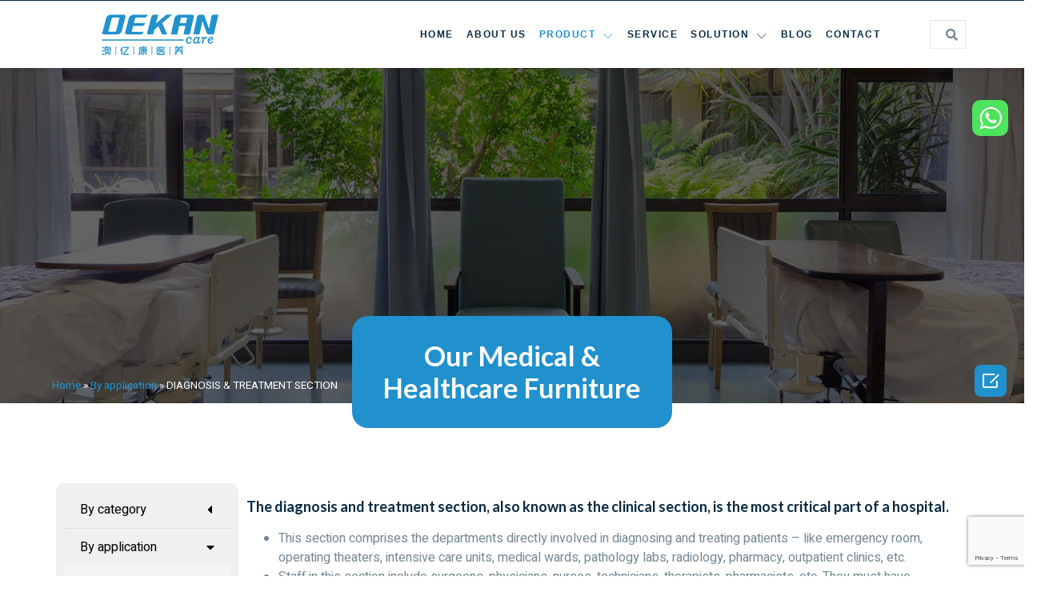

--- FILE ---
content_type: text/html; charset=UTF-8
request_url: https://www.oekan.com/product-category/by-application/diagnosis-treatment-section/
body_size: 25202
content:
<!doctype html>
<html lang="en-US">
<head>
<meta charset="UTF-8">
<meta name="viewport" content="width=device-width, initial-scale=1">
<link rel="profile" href="http://gmpg.org/xfn/11">
<meta name='robots' content='index, follow, max-image-preview:large, max-snippet:-1, max-video-preview:-1'/>
<title>DIAGNOSIS &amp; TREATMENT SECTION with Modern Design | OEKAN Furniture</title>
<meta name="description" content="OEKAN Furniture focuses on DIAGNOSIS &amp; TREATMENT SECTION for hospitals and healthcare environments. Discover the high-quality healthcare seating."/>
<link rel="canonical" href="https://www.oekan.com/product-category/by-application/diagnosis-treatment-section/"/>
<meta property="og:locale" content="en_US"/>
<meta property="og:type" content="article"/>
<meta property="og:title" content="DIAGNOSIS &amp; TREATMENT SECTION with Modern Design | OEKAN Furniture"/>
<meta property="og:description" content="OEKAN Furniture focuses on DIAGNOSIS &amp; TREATMENT SECTION for hospitals and healthcare environments. Discover the high-quality healthcare seating."/>
<meta property="og:url" content="https://www.oekan.com/product-category/by-application/diagnosis-treatment-section/"/>
<meta name="twitter:card" content="summary_large_image"/>
<script type="application/ld+json" class="yoast-schema-graph">{"@context":"https://schema.org","@graph":[{"@type":"WebSite","@id":"https://www.oekan.com/#website","url":"https://www.oekan.com/","name":"","description":"","potentialAction":[{"@type":"SearchAction","target":{"@type":"EntryPoint","urlTemplate":"https://www.oekan.com/?s={search_term_string}"},"query-input":"required name=search_term_string"}],"inLanguage":"en-US"},{"@type":"CollectionPage","@id":"https://www.oekan.com/product-category/by-application/diagnosis-treatment-section/#webpage","url":"https://www.oekan.com/product-category/by-application/diagnosis-treatment-section/","name":"DIAGNOSIS &amp; TREATMENT SECTION with Modern Design | OEKAN Furniture","isPartOf":{"@id":"https://www.oekan.com/#website"},"description":"OEKAN Furniture focuses on DIAGNOSIS &amp; TREATMENT SECTION for hospitals and healthcare environments. Discover the high-quality healthcare seating.","breadcrumb":{"@id":"https://www.oekan.com/product-category/by-application/diagnosis-treatment-section/#breadcrumb"},"inLanguage":"en-US","potentialAction":[{"@type":"ReadAction","target":["https://www.oekan.com/product-category/by-application/diagnosis-treatment-section/"]}]},{"@type":"BreadcrumbList","@id":"https://www.oekan.com/product-category/by-application/diagnosis-treatment-section/#breadcrumb","itemListElement":[{"@type":"ListItem","position":1,"name":"Home","item":"https://www.oekan.com/"},{"@type":"ListItem","position":2,"name":"By application","item":"https://www.oekan.com/product-category/by-application/"},{"@type":"ListItem","position":3,"name":"DIAGNOSIS &amp; TREATMENT SECTION"}]}]}</script>
<link rel='dns-prefetch' href='//cdnjs.cloudflare.com'/>
<link rel='dns-prefetch' href='//www.google.com'/>
<link rel='dns-prefetch' href='//use.fontawesome.com'/>
<link rel="stylesheet" type="text/css" href="//www.oekan.com/wp-content/cache/wpfc-minified/1sc9gm5k/fklut.css" media="all"/>
<style id='global-styles-inline-css'>body{--wp--preset--color--black:#000000;--wp--preset--color--cyan-bluish-gray:#abb8c3;--wp--preset--color--white:#ffffff;--wp--preset--color--pale-pink:#f78da7;--wp--preset--color--vivid-red:#cf2e2e;--wp--preset--color--luminous-vivid-orange:#ff6900;--wp--preset--color--luminous-vivid-amber:#fcb900;--wp--preset--color--light-green-cyan:#7bdcb5;--wp--preset--color--vivid-green-cyan:#00d084;--wp--preset--color--pale-cyan-blue:#8ed1fc;--wp--preset--color--vivid-cyan-blue:#0693e3;--wp--preset--color--vivid-purple:#9b51e0;--wp--preset--gradient--vivid-cyan-blue-to-vivid-purple:linear-gradient(135deg,rgba(6,147,227,1) 0%,rgb(155,81,224) 100%);--wp--preset--gradient--light-green-cyan-to-vivid-green-cyan:linear-gradient(135deg,rgb(122,220,180) 0%,rgb(0,208,130) 100%);--wp--preset--gradient--luminous-vivid-amber-to-luminous-vivid-orange:linear-gradient(135deg,rgba(252,185,0,1) 0%,rgba(255,105,0,1) 100%);--wp--preset--gradient--luminous-vivid-orange-to-vivid-red:linear-gradient(135deg,rgba(255,105,0,1) 0%,rgb(207,46,46) 100%);--wp--preset--gradient--very-light-gray-to-cyan-bluish-gray:linear-gradient(135deg,rgb(238,238,238) 0%,rgb(169,184,195) 100%);--wp--preset--gradient--cool-to-warm-spectrum:linear-gradient(135deg,rgb(74,234,220) 0%,rgb(151,120,209) 20%,rgb(207,42,186) 40%,rgb(238,44,130) 60%,rgb(251,105,98) 80%,rgb(254,248,76) 100%);--wp--preset--gradient--blush-light-purple:linear-gradient(135deg,rgb(255,206,236) 0%,rgb(152,150,240) 100%);--wp--preset--gradient--blush-bordeaux:linear-gradient(135deg,rgb(254,205,165) 0%,rgb(254,45,45) 50%,rgb(107,0,62) 100%);--wp--preset--gradient--luminous-dusk:linear-gradient(135deg,rgb(255,203,112) 0%,rgb(199,81,192) 50%,rgb(65,88,208) 100%);--wp--preset--gradient--pale-ocean:linear-gradient(135deg,rgb(255,245,203) 0%,rgb(182,227,212) 50%,rgb(51,167,181) 100%);--wp--preset--gradient--electric-grass:linear-gradient(135deg,rgb(202,248,128) 0%,rgb(113,206,126) 100%);--wp--preset--gradient--midnight:linear-gradient(135deg,rgb(2,3,129) 0%,rgb(40,116,252) 100%);--wp--preset--duotone--dark-grayscale:url('#wp-duotone-dark-grayscale');--wp--preset--duotone--grayscale:url('#wp-duotone-grayscale');--wp--preset--duotone--purple-yellow:url('#wp-duotone-purple-yellow');--wp--preset--duotone--blue-red:url('#wp-duotone-blue-red');--wp--preset--duotone--midnight:url('#wp-duotone-midnight');--wp--preset--duotone--magenta-yellow:url('#wp-duotone-magenta-yellow');--wp--preset--duotone--purple-green:url('#wp-duotone-purple-green');--wp--preset--duotone--blue-orange:url('#wp-duotone-blue-orange');--wp--preset--font-size--small:13px;--wp--preset--font-size--medium:20px;--wp--preset--font-size--large:36px;--wp--preset--font-size--x-large:42px;--wp--preset--spacing--20:0.44rem;--wp--preset--spacing--30:0.67rem;--wp--preset--spacing--40:1rem;--wp--preset--spacing--50:1.5rem;--wp--preset--spacing--60:2.25rem;--wp--preset--spacing--70:3.38rem;--wp--preset--spacing--80:5.06rem;}:where(.is-layout-flex){gap:0.5em;}body .is-layout-flow > .alignleft{float:left;margin-inline-start:0;margin-inline-end:2em;}body .is-layout-flow > .alignright{float:right;margin-inline-start:2em;margin-inline-end:0;}body .is-layout-flow > .aligncenter{margin-left:auto !important;margin-right:auto !important;}body .is-layout-constrained > .alignleft{float:left;margin-inline-start:0;margin-inline-end:2em;}body .is-layout-constrained > .alignright{float:right;margin-inline-start:2em;margin-inline-end:0;}body .is-layout-constrained > .aligncenter{margin-left:auto !important;margin-right:auto !important;}body .is-layout-constrained > :where(:not(.alignleft):not(.alignright):not(.alignfull)){max-width:var(--wp--style--global--content-size);margin-left:auto !important;margin-right:auto !important;}body .is-layout-constrained > .alignwide{max-width:var(--wp--style--global--wide-size);}body .is-layout-flex{display:flex;}body .is-layout-flex{flex-wrap:wrap;align-items:center;}body .is-layout-flex > *{margin:0;}:where(.wp-block-columns.is-layout-flex){gap:2em;}.has-black-color{color:var(--wp--preset--color--black) !important;}.has-cyan-bluish-gray-color{color:var(--wp--preset--color--cyan-bluish-gray) !important;}.has-white-color{color:var(--wp--preset--color--white) !important;}.has-pale-pink-color{color:var(--wp--preset--color--pale-pink) !important;}.has-vivid-red-color{color:var(--wp--preset--color--vivid-red) !important;}.has-luminous-vivid-orange-color{color:var(--wp--preset--color--luminous-vivid-orange) !important;}.has-luminous-vivid-amber-color{color:var(--wp--preset--color--luminous-vivid-amber) !important;}.has-light-green-cyan-color{color:var(--wp--preset--color--light-green-cyan) !important;}.has-vivid-green-cyan-color{color:var(--wp--preset--color--vivid-green-cyan) !important;}.has-pale-cyan-blue-color{color:var(--wp--preset--color--pale-cyan-blue) !important;}.has-vivid-cyan-blue-color{color:var(--wp--preset--color--vivid-cyan-blue) !important;}.has-vivid-purple-color{color:var(--wp--preset--color--vivid-purple) !important;}.has-black-background-color{background-color:var(--wp--preset--color--black) !important;}.has-cyan-bluish-gray-background-color{background-color:var(--wp--preset--color--cyan-bluish-gray) !important;}.has-white-background-color{background-color:var(--wp--preset--color--white) !important;}.has-pale-pink-background-color{background-color:var(--wp--preset--color--pale-pink) !important;}.has-vivid-red-background-color{background-color:var(--wp--preset--color--vivid-red) !important;}.has-luminous-vivid-orange-background-color{background-color:var(--wp--preset--color--luminous-vivid-orange) !important;}.has-luminous-vivid-amber-background-color{background-color:var(--wp--preset--color--luminous-vivid-amber) !important;}.has-light-green-cyan-background-color{background-color:var(--wp--preset--color--light-green-cyan) !important;}.has-vivid-green-cyan-background-color{background-color:var(--wp--preset--color--vivid-green-cyan) !important;}.has-pale-cyan-blue-background-color{background-color:var(--wp--preset--color--pale-cyan-blue) !important;}.has-vivid-cyan-blue-background-color{background-color:var(--wp--preset--color--vivid-cyan-blue) !important;}.has-vivid-purple-background-color{background-color:var(--wp--preset--color--vivid-purple) !important;}.has-black-border-color{border-color:var(--wp--preset--color--black) !important;}.has-cyan-bluish-gray-border-color{border-color:var(--wp--preset--color--cyan-bluish-gray) !important;}.has-white-border-color{border-color:var(--wp--preset--color--white) !important;}.has-pale-pink-border-color{border-color:var(--wp--preset--color--pale-pink) !important;}.has-vivid-red-border-color{border-color:var(--wp--preset--color--vivid-red) !important;}.has-luminous-vivid-orange-border-color{border-color:var(--wp--preset--color--luminous-vivid-orange) !important;}.has-luminous-vivid-amber-border-color{border-color:var(--wp--preset--color--luminous-vivid-amber) !important;}.has-light-green-cyan-border-color{border-color:var(--wp--preset--color--light-green-cyan) !important;}.has-vivid-green-cyan-border-color{border-color:var(--wp--preset--color--vivid-green-cyan) !important;}.has-pale-cyan-blue-border-color{border-color:var(--wp--preset--color--pale-cyan-blue) !important;}.has-vivid-cyan-blue-border-color{border-color:var(--wp--preset--color--vivid-cyan-blue) !important;}.has-vivid-purple-border-color{border-color:var(--wp--preset--color--vivid-purple) !important;}.has-vivid-cyan-blue-to-vivid-purple-gradient-background{background:var(--wp--preset--gradient--vivid-cyan-blue-to-vivid-purple) !important;}.has-light-green-cyan-to-vivid-green-cyan-gradient-background{background:var(--wp--preset--gradient--light-green-cyan-to-vivid-green-cyan) !important;}.has-luminous-vivid-amber-to-luminous-vivid-orange-gradient-background{background:var(--wp--preset--gradient--luminous-vivid-amber-to-luminous-vivid-orange) !important;}.has-luminous-vivid-orange-to-vivid-red-gradient-background{background:var(--wp--preset--gradient--luminous-vivid-orange-to-vivid-red) !important;}.has-very-light-gray-to-cyan-bluish-gray-gradient-background{background:var(--wp--preset--gradient--very-light-gray-to-cyan-bluish-gray) !important;}.has-cool-to-warm-spectrum-gradient-background{background:var(--wp--preset--gradient--cool-to-warm-spectrum) !important;}.has-blush-light-purple-gradient-background{background:var(--wp--preset--gradient--blush-light-purple) !important;}.has-blush-bordeaux-gradient-background{background:var(--wp--preset--gradient--blush-bordeaux) !important;}.has-luminous-dusk-gradient-background{background:var(--wp--preset--gradient--luminous-dusk) !important;}.has-pale-ocean-gradient-background{background:var(--wp--preset--gradient--pale-ocean) !important;}.has-electric-grass-gradient-background{background:var(--wp--preset--gradient--electric-grass) !important;}.has-midnight-gradient-background{background:var(--wp--preset--gradient--midnight) !important;}.has-small-font-size{font-size:var(--wp--preset--font-size--small) !important;}.has-medium-font-size{font-size:var(--wp--preset--font-size--medium) !important;}.has-large-font-size{font-size:var(--wp--preset--font-size--large) !important;}.has-x-large-font-size{font-size:var(--wp--preset--font-size--x-large) !important;}
.wp-block-navigation a:where(:not(.wp-element-button)){color:inherit;}:where(.wp-block-columns.is-layout-flex){gap:2em;}
.wp-block-pullquote{font-size:1.5em;line-height:1.6;}</style>
<link rel="stylesheet" type="text/css" href="//www.oekan.com/wp-content/cache/wpfc-minified/m8wfgfjs/bngz8.css" media="all"/>
<link rel="stylesheet" type="text/css" href="//www.oekan.com/wp-content/cache/wpfc-minified/mac4hau6/a4qkm.css" media="only screen and (max-width: 768px)"/>
<link rel="stylesheet" type="text/css" href="//www.oekan.com/wp-content/cache/wpfc-minified/fp5lwihg/a4qkm.css" media="all"/>
<style id='woocommerce-inline-inline-css'>.woocommerce form .form-row .required{visibility:visible;}</style>
<link rel='stylesheet' id='wpvrfontawesome-css' href='https://use.fontawesome.com/releases/v5.7.2/css/all.css' type='text/css' media='all'/>
<link rel="stylesheet" type="text/css" href="//www.oekan.com/wp-content/cache/wpfc-minified/q9jz1xmn/fklut.css" media="all"/>
<style id='elementor-frontend-inline-css'>@font-face{font-family:eicons;src:url(https://www.oekan.com/wp-content/plugins/elementor/assets/lib/eicons/fonts/eicons.eot?5.10.0);src:url(https://www.oekan.com/wp-content/plugins/elementor/assets/lib/eicons/fonts/eicons.eot?5.10.0#iefix) format("embedded-opentype"),url(https://www.oekan.com/wp-content/plugins/elementor/assets/lib/eicons/fonts/eicons.woff2?5.10.0) format("woff2"),url(https://www.oekan.com/wp-content/plugins/elementor/assets/lib/eicons/fonts/eicons.woff?5.10.0) format("woff"),url(https://www.oekan.com/wp-content/plugins/elementor/assets/lib/eicons/fonts/eicons.ttf?5.10.0) format("truetype"),url(https://www.oekan.com/wp-content/plugins/elementor/assets/lib/eicons/fonts/eicons.svg?5.10.0#eicon) format("svg");font-weight:400;font-style:normal}</style>
<link rel='stylesheet' id='elementor-post-8-css' href='https://www.oekan.com/wp-content/uploads/elementor/css/post-8.css' type='text/css' media='all'/>
<link rel="stylesheet" type="text/css" href="//www.oekan.com/wp-content/cache/wpfc-minified/l9vpksei/a4sjx.css" media="all"/>
<link rel='stylesheet' id='elementor-post-12-css' href='https://www.oekan.com/wp-content/uploads/elementor/css/post-12.css' type='text/css' media='all'/>
<link rel="stylesheet" type="text/css" href="//www.oekan.com/wp-content/cache/wpfc-minified/eh163e58/a4sjx.css" media="all"/>
<link rel='stylesheet' id='elementor-post-18-css' href='https://www.oekan.com/wp-content/uploads/elementor/css/post-18.css' type='text/css' media='all'/>
<link rel='stylesheet' id='elementor-post-255-css' href='https://www.oekan.com/wp-content/uploads/elementor/css/post-255.css' type='text/css' media='all'/>
<link rel="stylesheet" type="text/css" href="//www.oekan.com/wp-content/cache/wpfc-minified/mjknec5s/a4qkl.css" media="all"/>
<style>@font-face{font-family:"iconfont";src:url('./fonts/iconfont.eot?t=1576821873945');
src:url('./fonts/iconfont.eot?t=1576821873945#iefix') format('embedded-opentype'), 
url('[data-uri]') format('woff2'), url('./fonts/iconfont.woff?t=1576821873945') format('woff'), url('./fonts/iconfont.ttf?t=1576821873945') format('truetype'), 
url('./fonts/iconfont.svg?t=1576821873945#iconfont') format('svg');
}
.iconfont{font-family:"iconfont" !important;font-size:16px;font-style:normal;-webkit-font-smoothing:antialiased;-moz-osx-font-smoothing:grayscale;}
.icon-editor:before{content:"\e6f6";}
.icon-nav-list:before{content:"\e6fd";}
.icon-rising:before{content:"\e761";}
.coly-menu-float, .coly-form-float, .coly-top-float{width:40px;height:40px;}
.coly-form-float{background-color:#fff;}
.coly-menu-float{background-color:#2191ce;}
.coly-top-float{background-color:#2191ce;display:none;}
.coly-side-right{
padding:2px 2px 0 2px;position:fixed;right:20px;top:63%;transition:all 0.5s;border-radius:4px;z-index:999999;}
.coly-right{border-radius:8px;margin-bottom:26px;}
.coly-right > a{width:100%;height:100%;text-align:center;display:block;line-height:40px;color:#fff;}
.iconfont{font-size:30px;color:#fff}
.quote-text .coly-menu-float{width:auto;padding:0 6px;}
.side-form-wrapper{z-index:9999999;position:fixed;right:0;}
#leo-side-contact-form{width:300px;padding:10px 20px 0;box-shadow:0 0 20px #000;background:#fff;position:fixed;right:10px;top:50%;transform:translate(130%, -50%);transition:all 0.5s;z-index:998;}
#leo-side-contact-form.active{transform:translate(0, -50%);}
#leo-side-contact-form,
#leo-side-contact-form label,
#leo-side-contact-form input:not(.submit),
#leo-side-contact-form textarea,
#leo-side-contact-form h3{font-family:inherit;box-sizing:border-box;color:#444f5d;}
#leo-side-contact-form .form-title{font-size:1.5em;font-weight:bold;text-align:center;padding-bottom:10px;}
#leo-side-contact-form .form-line label{font-weight:normal;text-align:left;font-size:14px;}
#leo-side-contact-form .form-line p{margin:0;}
div#coly-top-float{float:right;}
#leo-side-contact-form.radius .form-line input{border-radius:10px;}
#leo-side-contact-form .closeBtn{width:30px;height:30px;display:block;position:absolute;top:5px;right:5px;cursor:pointer;}
#leo-side-contact-form .closeBtn:before,
#leo-side-contact-form .closeBtn:after{content:"";display:block;width:20px;height:2px;background-color:#000;position:absolute;top:50%;left:50%;}
#leo-side-contact-form .closeBtn:before{transform:translate(-50%, -50%) rotate(45deg);}
#leo-side-contact-form .closeBtn:after{transform:translate(-50%, -50%) rotate(-45deg);}
#leo-side-contact-form .form-line{width:100%;padding-bottom:5px;}
#leo-side-contact-form .form-line.coly-bottom{padding-bottom:10px;}
#leo-side-contact-form .form-line input,
#leo-side-contact-form .form-line textarea,
#leo-side-contact-form .form-line input:not(.submit):hover,
#leo-side-contact-form .form-line textarea:hover,
#leo-side-contact-form .form-line input:not(.submit):focus,
#leo-side-contact-form .form-line textarea:focus{display:block;width:100%;height:auto;margin:auto;padding:10px;background-color:#fff;border:1px solid #ccc;outline:none;font-family:Hind, sans-serif;font-weight:400;font-style:normal;line-height:1.2em;text-decoration:none;text-transform:none;letter-spacing:0px;}
#leo-side-contact-form .form-line input.submit,
#leo-side-contact-form .form-line input.submit:hover{width:100%;border:1px solid #ccc;background-color:#ccc;color:#fff;}
.show{display:block !important;}</style>
<script async src="https://www.googletagmanager.com/gtag/js?id=UA-250310718-1"></script>
<script>window.dataLayer=window.dataLayer||[];
function gtag(){dataLayer.push(arguments);}
gtag('js', new Date());
gtag('config', 'UA-250310718-1');</script>
<script>(function(w,d,s,l,i){w[l]=w[l]||[];w[l].push({'gtm.start':
new Date().getTime(),event:'gtm.js'});var f=d.getElementsByTagName(s)[0],
j=d.createElement(s),dl=l!='dataLayer'?'&l='+l:'';j.async=true;j.src=
'https://www.googletagmanager.com/gtm.js?id='+i+dl;f.parentNode.insertBefore(j,f);
})(window,document,'script','dataLayer','GTM-KKV72RX');</script>
<noscript><style>.woocommerce-product-gallery{opacity:1 !important;}</style></noscript>
<link rel="icon" href="https://www.oekan.com/wp-content/uploads/2022/10/cropped-slogo-32x32.png" sizes="32x32"/>
<link rel="icon" href="https://www.oekan.com/wp-content/uploads/2022/10/cropped-slogo-192x192.png" sizes="192x192"/>
<link rel="apple-touch-icon" href="https://www.oekan.com/wp-content/uploads/2022/10/cropped-slogo-180x180.png"/>
<meta name="msapplication-TileImage" content="https://www.oekan.com/wp-content/uploads/2022/10/cropped-slogo-270x270.png"/>
<style id="jeg_dynamic_css" data-type="jeg_custom-css"></style>
<style id="wp-custom-css">.woocommerce-page ul.products li.product .woocommerce-loop-product__title{height:70px;overflow:hidden;text-overflow:ellipsis;display:-webkit-box;-webkit-box-orient:vertical;-webkit-line-clamp:2;}
.woocommerce-page ul.products li.product .product_short_desc{height:0px;overflow:hidden;text-overflow:ellipsis;display:-webkit-box;-webkit-box-orient:vertical;-webkit-line-clamp:5;color:#181d23;}
.side-form-wrapper #leo-side-contact-form{padding:35px 20px 0;}
.wpcf7-form .zendkee_form{padding:0;}
.wpcf7-form .zendkee_form p{margin:0;}
.wpcf7-form .zendkee_form .form-contain-half{display:flex;flex-wrap:wrap;}
.wpcf7-form .zendkee_form .form-contain-all{display:flex;flex-wrap:wrap;}
.wpcf7-form .zendkee_form div .form-line{width:100%;margin-bottom:10px;position:relative;padding:0 !important;}
.wpcf7-form .zendkee_form div .form-line input{padding:0 10px;height:40px;}
.wpcf7-form .zendkee_form div .form-line input,.wpcf7-form .zendkee_form div .form-line textarea{padding:10px;border-radius:8px;}
.wpcf7-form .zendkee_form div .form-line .wpcf7-radio .wpcf7-list-item{width:100%;display:flex;flex-wrap:wrap;align-items:center;margin-left:0;}
.wpcf7-form .zendkee_form div .form-line .wpcf7-radio .wpcf7-list-item>input{margin-right:10px;}
.wpcf7-form .zendkee_form .frank-send{text-align:center;}
.wpcf7-form .zendkee_form .frank-send .wpcf7-submit{color:#fff;background-image:none;font-weight:700;text-align:center;line-height:1.318;border-radius:8px;outline:none;border:none;background:#2191ce !important;margin-bottom:0;}
.wpcf7-form .zendkee_form .frank-send .wpcf7-spinner{display:block;}
@media screen and (min-width:801px){
.wpcf7-form .zendkee_form .form-contain-half .form-line{width:calc( 50% - 5px);}
.wpcf7-form .zendkee_form .form-contain-half .form-line:first-child{margin-right:5px;}
.wpcf7-form .zendkee_form .form-contain-half .form-line:last-child{margin-left:5px;}
}
.post-blog-list .elementor-posts-container .elementor-post .elementor-post__text .elementor-post__title{height:45px;overflow:hidden;text-overflow:ellipsis;display:-webkit-box;-webkit-box-orient:vertical;-webkit-line-clamp:2;}
.home-services-iconbox .jkit-icon-box .jkit-icon-box-wrapper .icon-box-body .title{height:80px;overflow:hidden;text-overflow:ellipsis;display:-webkit-box;-webkit-box-orient:vertical;-webkit-line-clamp:3;}
.home-services-iconbox .jkit-icon-box .jkit-icon-box-wrapper .icon-box-body .icon-box-description{height:120px;overflow:hidden;text-overflow:ellipsis;display:-webkit-box;-webkit-box-orient:vertical;-webkit-line-clamp:5;}
.single-product table{width:100% !important;height:100% !important;}
.single-product table tr td{width:auto !important;height:100% !important;padding:10px;}
.single-product table tr td p{margin-bottom:0;}</style>
</head>
<body class="archive tax-product_cat term-diagnosis-treatment-section term-84 theme-hello-elementor woocommerce woocommerce-page woocommerce-no-js ehf-template-hello-elementor ehf-stylesheet-hello-elementor jkit-color-scheme elementor-default elementor-template-full-width elementor-kit-8 elementor-page-255">
<noscript><iframe src="https://www.googletagmanager.com/ns.html?id=GTM-KKV72RX"
height="0" width="0" style="display:none;visibility:hidden"></iframe></noscript>
<svg xmlns="http://www.w3.org/2000/svg" viewBox="0 0 0 0" width="0" height="0" focusable="false" role="none" style="visibility: hidden; position: absolute; left: -9999px; overflow: hidden;" ><defs><filter id="wp-duotone-dark-grayscale"><feColorMatrix color-interpolation-filters="sRGB" type="matrix" values=" .299 .587 .114 0 0 .299 .587 .114 0 0 .299 .587 .114 0 0 .299 .587 .114 0 0 " /><feComponentTransfer color-interpolation-filters="sRGB" ><feFuncR type="table" tableValues="0 0.49803921568627" /><feFuncG type="table" tableValues="0 0.49803921568627" /><feFuncB type="table" tableValues="0 0.49803921568627" /><feFuncA type="table" tableValues="1 1" /></feComponentTransfer><feComposite in2="SourceGraphic" operator="in" /></filter></defs></svg><svg xmlns="http://www.w3.org/2000/svg" viewBox="0 0 0 0" width="0" height="0" focusable="false" role="none" style="visibility: hidden; position: absolute; left: -9999px; overflow: hidden;" ><defs><filter id="wp-duotone-grayscale"><feColorMatrix color-interpolation-filters="sRGB" type="matrix" values=" .299 .587 .114 0 0 .299 .587 .114 0 0 .299 .587 .114 0 0 .299 .587 .114 0 0 " /><feComponentTransfer color-interpolation-filters="sRGB" ><feFuncR type="table" tableValues="0 1" /><feFuncG type="table" tableValues="0 1" /><feFuncB type="table" tableValues="0 1" /><feFuncA type="table" tableValues="1 1" /></feComponentTransfer><feComposite in2="SourceGraphic" operator="in" /></filter></defs></svg><svg xmlns="http://www.w3.org/2000/svg" viewBox="0 0 0 0" width="0" height="0" focusable="false" role="none" style="visibility: hidden; position: absolute; left: -9999px; overflow: hidden;" ><defs><filter id="wp-duotone-purple-yellow"><feColorMatrix color-interpolation-filters="sRGB" type="matrix" values=" .299 .587 .114 0 0 .299 .587 .114 0 0 .299 .587 .114 0 0 .299 .587 .114 0 0 " /><feComponentTransfer color-interpolation-filters="sRGB" ><feFuncR type="table" tableValues="0.54901960784314 0.98823529411765" /><feFuncG type="table" tableValues="0 1" /><feFuncB type="table" tableValues="0.71764705882353 0.25490196078431" /><feFuncA type="table" tableValues="1 1" /></feComponentTransfer><feComposite in2="SourceGraphic" operator="in" /></filter></defs></svg><svg xmlns="http://www.w3.org/2000/svg" viewBox="0 0 0 0" width="0" height="0" focusable="false" role="none" style="visibility: hidden; position: absolute; left: -9999px; overflow: hidden;" ><defs><filter id="wp-duotone-blue-red"><feColorMatrix color-interpolation-filters="sRGB" type="matrix" values=" .299 .587 .114 0 0 .299 .587 .114 0 0 .299 .587 .114 0 0 .299 .587 .114 0 0 " /><feComponentTransfer color-interpolation-filters="sRGB" ><feFuncR type="table" tableValues="0 1" /><feFuncG type="table" tableValues="0 0.27843137254902" /><feFuncB type="table" tableValues="0.5921568627451 0.27843137254902" /><feFuncA type="table" tableValues="1 1" /></feComponentTransfer><feComposite in2="SourceGraphic" operator="in" /></filter></defs></svg><svg xmlns="http://www.w3.org/2000/svg" viewBox="0 0 0 0" width="0" height="0" focusable="false" role="none" style="visibility: hidden; position: absolute; left: -9999px; overflow: hidden;" ><defs><filter id="wp-duotone-midnight"><feColorMatrix color-interpolation-filters="sRGB" type="matrix" values=" .299 .587 .114 0 0 .299 .587 .114 0 0 .299 .587 .114 0 0 .299 .587 .114 0 0 " /><feComponentTransfer color-interpolation-filters="sRGB" ><feFuncR type="table" tableValues="0 0" /><feFuncG type="table" tableValues="0 0.64705882352941" /><feFuncB type="table" tableValues="0 1" /><feFuncA type="table" tableValues="1 1" /></feComponentTransfer><feComposite in2="SourceGraphic" operator="in" /></filter></defs></svg><svg xmlns="http://www.w3.org/2000/svg" viewBox="0 0 0 0" width="0" height="0" focusable="false" role="none" style="visibility: hidden; position: absolute; left: -9999px; overflow: hidden;" ><defs><filter id="wp-duotone-magenta-yellow"><feColorMatrix color-interpolation-filters="sRGB" type="matrix" values=" .299 .587 .114 0 0 .299 .587 .114 0 0 .299 .587 .114 0 0 .299 .587 .114 0 0 " /><feComponentTransfer color-interpolation-filters="sRGB" ><feFuncR type="table" tableValues="0.78039215686275 1" /><feFuncG type="table" tableValues="0 0.94901960784314" /><feFuncB type="table" tableValues="0.35294117647059 0.47058823529412" /><feFuncA type="table" tableValues="1 1" /></feComponentTransfer><feComposite in2="SourceGraphic" operator="in" /></filter></defs></svg><svg xmlns="http://www.w3.org/2000/svg" viewBox="0 0 0 0" width="0" height="0" focusable="false" role="none" style="visibility: hidden; position: absolute; left: -9999px; overflow: hidden;" ><defs><filter id="wp-duotone-purple-green"><feColorMatrix color-interpolation-filters="sRGB" type="matrix" values=" .299 .587 .114 0 0 .299 .587 .114 0 0 .299 .587 .114 0 0 .299 .587 .114 0 0 " /><feComponentTransfer color-interpolation-filters="sRGB" ><feFuncR type="table" tableValues="0.65098039215686 0.40392156862745" /><feFuncG type="table" tableValues="0 1" /><feFuncB type="table" tableValues="0.44705882352941 0.4" /><feFuncA type="table" tableValues="1 1" /></feComponentTransfer><feComposite in2="SourceGraphic" operator="in" /></filter></defs></svg><svg xmlns="http://www.w3.org/2000/svg" viewBox="0 0 0 0" width="0" height="0" focusable="false" role="none" style="visibility: hidden; position: absolute; left: -9999px; overflow: hidden;" ><defs><filter id="wp-duotone-blue-orange"><feColorMatrix color-interpolation-filters="sRGB" type="matrix" values=" .299 .587 .114 0 0 .299 .587 .114 0 0 .299 .587 .114 0 0 .299 .587 .114 0 0 " /><feComponentTransfer color-interpolation-filters="sRGB" ><feFuncR type="table" tableValues="0.098039215686275 1" /><feFuncG type="table" tableValues="0 0.66274509803922" /><feFuncB type="table" tableValues="0.84705882352941 0.41960784313725" /><feFuncA type="table" tableValues="1 1" /></feComponentTransfer><feComposite in2="SourceGraphic" operator="in" /></filter></defs></svg>		<div data-elementor-type="header" data-elementor-id="12" class="elementor elementor-12 elementor-location-header" data-elementor-settings="[]">
<div class="elementor-section-wrap">
<section class="elementor-section elementor-top-section elementor-element elementor-element-1bcf814b elementor-section-content-middle elementor-hidden-tablet elementor-hidden-phone elementor-section-boxed elementor-section-height-default elementor-section-height-default" data-id="1bcf814b" data-element_type="section" data-settings="{&quot;background_background&quot;:&quot;classic&quot;}">
<div class="elementor-container elementor-column-gap-default">
<div class="elementor-column elementor-col-100 elementor-top-column elementor-element elementor-element-c308629" data-id="c308629" data-element_type="column">
<div class="elementor-widget-wrap"></div></div></div></section>
<section class="elementor-section elementor-top-section elementor-element elementor-element-30674cd8 elementor-section-content-middle elementor-section-boxed elementor-section-height-default elementor-section-height-default" data-id="30674cd8" data-element_type="section" data-settings="{&quot;background_background&quot;:&quot;classic&quot;}">
<div class="elementor-container elementor-column-gap-default">
<div class="elementor-column elementor-col-33 elementor-top-column elementor-element elementor-element-645dbfd8" data-id="645dbfd8" data-element_type="column">
<div class="elementor-widget-wrap elementor-element-populated">
<div class="elementor-element elementor-element-1bb5b345 elementor-widget elementor-widget-image" data-id="1bb5b345" data-element_type="widget" data-widget_type="image.default">
<div class="elementor-widget-container"> <a href="https://www.oekan.com/"> <img width="150" height="56" src="https://www.oekan.com/wp-content/uploads/2021/09/logo1-1.png" class="attachment-full size-full" alt="" decoding="async" loading="lazy"/> </a></div></div></div></div><div class="elementor-column elementor-col-33 elementor-top-column elementor-element elementor-element-445de778" data-id="445de778" data-element_type="column">
<div class="elementor-widget-wrap elementor-element-populated">
<div class="elementor-element elementor-element-1bc3f83 elementor-widget elementor-widget-jkit_nav_menu" data-id="1bc3f83" data-element_type="widget" data-widget_type="jkit_nav_menu.default">
<div class="elementor-widget-container">
<div class="jeg-elementor-kit jkit-nav-menu break-point-tablet submenu-click-icon jeg_module_1914__66278b9ed373c" data-item-indicator="&lt;i aria-hidden=&quot;true&quot; class=&quot;jki jki-chevron-down-light&quot;&gt;&lt;/i&gt;"><button class="jkit-hamburger-menu"><i aria-hidden="true" class="jki jki-bars-solid"></i></button>
<div class="jkit-menu-wrapper"><div class="jkit-menu-container"><ul id="menu-main-menu" class="jkit-menu"><li id="menu-item-75" class="menu-item menu-item-type-post_type menu-item-object-page menu-item-home menu-item-75"><a href="https://www.oekan.com/">Home</a></li> <li id="menu-item-194" class="menu-item menu-item-type-post_type menu-item-object-page menu-item-194"><a href="https://www.oekan.com/about-us/">About Us</a></li> <li id="menu-item-261" class="menu-item menu-item-type-post_type menu-item-object-page current-menu-ancestor current_page_ancestor menu-item-has-children menu-item-261"><a href="https://www.oekan.com/shop/">Product</a> <ul class="sub-menu"> <li id="menu-item-1500" class="menu-item menu-item-type-custom menu-item-object-custom menu-item-has-children menu-item-1500"><a>By category</a> <ul class="sub-menu"> <li id="menu-item-620" class="menu-item menu-item-type-taxonomy menu-item-object-product_cat menu-item-has-children menu-item-620"><a href="https://www.oekan.com/product-category/hospital-bed-series/">HOSPITAL BED SERIES</a> <ul class="sub-menu"> <li id="menu-item-621" class="menu-item menu-item-type-taxonomy menu-item-object-product_cat menu-item-621"><a href="https://www.oekan.com/product-category/hospital-bed-series/electric-bed/">Electric Bed</a></li> <li id="menu-item-624" class="menu-item menu-item-type-taxonomy menu-item-object-product_cat menu-item-624"><a href="https://www.oekan.com/product-category/hospital-bed-series/manual-bed/">Manual Bed</a></li> <li id="menu-item-623" class="menu-item menu-item-type-taxonomy menu-item-object-product_cat menu-item-623"><a href="https://www.oekan.com/product-category/hospital-bed-series/flat-bed/">Flat Bed</a></li> <li id="menu-item-622" class="menu-item menu-item-type-taxonomy menu-item-object-product_cat menu-item-622"><a href="https://www.oekan.com/product-category/hospital-bed-series/examination-bed/">Examination Bed</a></li> <li id="menu-item-625" class="menu-item menu-item-type-taxonomy menu-item-object-product_cat menu-item-625"><a href="https://www.oekan.com/product-category/hospital-bed-series/mattress-bed-accessories/">Mattress &amp; Bed Accessories</a></li> </ul> </li> <li id="menu-item-593" class="menu-item menu-item-type-taxonomy menu-item-object-product_cat menu-item-has-children menu-item-593"><a href="https://www.oekan.com/product-category/chair-series/">CHAIR SERIES</a> <ul class="sub-menu"> <li id="menu-item-595" class="menu-item menu-item-type-taxonomy menu-item-object-product_cat menu-item-595"><a href="https://www.oekan.com/product-category/chair-series/medical-chair/">Medical Chair</a></li> <li id="menu-item-596" class="menu-item menu-item-type-taxonomy menu-item-object-product_cat menu-item-596"><a href="https://www.oekan.com/product-category/chair-series/waiting-chair/">Waiting Chair</a></li> <li id="menu-item-594" class="menu-item menu-item-type-taxonomy menu-item-object-product_cat menu-item-594"><a href="https://www.oekan.com/product-category/chair-series/hospital-office-chair/">Hospital Office Chair</a></li> </ul> </li> <li id="menu-item-636" class="menu-item menu-item-type-taxonomy menu-item-object-product_cat menu-item-has-children menu-item-636"><a href="https://www.oekan.com/product-category/ward-furniture/">WARD FURNITURE</a> <ul class="sub-menu"> <li id="menu-item-640" class="menu-item menu-item-type-taxonomy menu-item-object-product_cat menu-item-640"><a href="https://www.oekan.com/product-category/ward-furniture/overbed-table/">Overbed Table</a></li> <li id="menu-item-638" class="menu-item menu-item-type-taxonomy menu-item-object-product_cat menu-item-638"><a href="https://www.oekan.com/product-category/ward-furniture/bedside-cabinet/">Bedside Cabinet</a></li> <li id="menu-item-637" class="menu-item menu-item-type-taxonomy menu-item-object-product_cat menu-item-637"><a href="https://www.oekan.com/product-category/ward-furniture/accompany-chair/">Accompany Chair</a></li> <li id="menu-item-641" class="menu-item menu-item-type-taxonomy menu-item-object-product_cat menu-item-641"><a href="https://www.oekan.com/product-category/ward-furniture/screen/">Screen</a></li> <li id="menu-item-639" class="menu-item menu-item-type-taxonomy menu-item-object-product_cat menu-item-639"><a href="https://www.oekan.com/product-category/ward-furniture/iv-pole-footstep/">IV Pole, Footstep</a></li> </ul> </li> <li id="menu-item-626" class="menu-item menu-item-type-taxonomy menu-item-object-product_cat menu-item-has-children menu-item-626"><a href="https://www.oekan.com/product-category/medical-trolley-series/">MEDICAL TROLLEY SERIES</a> <ul class="sub-menu"> <li id="menu-item-629" class="menu-item menu-item-type-taxonomy menu-item-object-product_cat menu-item-629"><a href="https://www.oekan.com/product-category/medical-trolley-series/medical-computer-cart/">Medical Computer Cart</a></li> <li id="menu-item-628" class="menu-item menu-item-type-taxonomy menu-item-object-product_cat menu-item-628"><a href="https://www.oekan.com/product-category/medical-trolley-series/mayo-trolley/">Mayo Trolley</a></li> <li id="menu-item-630" class="menu-item menu-item-type-taxonomy menu-item-object-product_cat menu-item-630"><a href="https://www.oekan.com/product-category/medical-trolley-series/nursing-trolley/">Nursing Trolley</a></li> <li id="menu-item-631" class="menu-item menu-item-type-taxonomy menu-item-object-product_cat menu-item-631"><a href="https://www.oekan.com/product-category/medical-trolley-series/patient-record-trolley/">Patient Record Trolley</a></li> <li id="menu-item-627" class="menu-item menu-item-type-taxonomy menu-item-object-product_cat menu-item-627"><a href="https://www.oekan.com/product-category/medical-trolley-series/instrument-trolley/">Instrument Trolley</a></li> </ul> </li> <li id="menu-item-597" class="menu-item menu-item-type-taxonomy menu-item-object-product_cat menu-item-has-children menu-item-597"><a href="https://www.oekan.com/product-category/healthcare-furniture/">HEALTHCARE FURNITURE</a> <ul class="sub-menu"> <li id="menu-item-606" class="menu-item menu-item-type-taxonomy menu-item-object-product_cat menu-item-606"><a href="https://www.oekan.com/product-category/healthcare-furniture/patient-resident-room/">Patient &amp; Resident Room</a></li> <li id="menu-item-602" class="menu-item menu-item-type-taxonomy menu-item-object-product_cat menu-item-602"><a href="https://www.oekan.com/product-category/healthcare-furniture/dinning-area/">Dining Area</a></li> <li id="menu-item-603" class="menu-item menu-item-type-taxonomy menu-item-object-product_cat menu-item-603"><a href="https://www.oekan.com/product-category/healthcare-furniture/healthcare-bed/">Healthcare Bed</a></li> <li id="menu-item-599" class="menu-item menu-item-type-taxonomy menu-item-object-product_cat menu-item-599"><a href="https://www.oekan.com/product-category/healthcare-furniture/bathroom-aid-safety/">Bathroom Aid &amp; Safety</a></li> <li id="menu-item-605" class="menu-item menu-item-type-taxonomy menu-item-object-product_cat menu-item-605"><a href="https://www.oekan.com/product-category/healthcare-furniture/mobility-scooter/">Mobility Scooter</a></li> <li id="menu-item-600" class="menu-item menu-item-type-taxonomy menu-item-object-product_cat menu-item-600"><a href="https://www.oekan.com/product-category/healthcare-furniture/chair-stair-lift/">Chair Stair Lift</a></li> <li id="menu-item-604" class="menu-item menu-item-type-taxonomy menu-item-object-product_cat menu-item-604"><a href="https://www.oekan.com/product-category/healthcare-furniture/home-care-bed/">Home Care Bed</a></li> <li id="menu-item-610" class="menu-item menu-item-type-taxonomy menu-item-object-product_cat menu-item-610"><a href="https://www.oekan.com/product-category/healthcare-furniture/wheelchair/">Wheelchair</a></li> <li id="menu-item-608" class="menu-item menu-item-type-taxonomy menu-item-object-product_cat menu-item-608"><a href="https://www.oekan.com/product-category/healthcare-furniture/walker-rollater/">Walker &amp; Rollater</a></li> <li id="menu-item-598" class="menu-item menu-item-type-taxonomy menu-item-object-product_cat menu-item-598"><a href="https://www.oekan.com/product-category/healthcare-furniture/bath-chair/">Bath Chair</a></li> <li id="menu-item-601" class="menu-item menu-item-type-taxonomy menu-item-object-product_cat menu-item-601"><a href="https://www.oekan.com/product-category/healthcare-furniture/commode-chair/">Commode Chair</a></li> <li id="menu-item-609" class="menu-item menu-item-type-taxonomy menu-item-object-product_cat menu-item-609"><a href="https://www.oekan.com/product-category/healthcare-furniture/walking-aids/">Walking Aids</a></li> </ul> </li> <li id="menu-item-611" class="menu-item menu-item-type-taxonomy menu-item-object-product_cat menu-item-has-children menu-item-611"><a href="https://www.oekan.com/product-category/hospital-area/">HOSPITAL AREA</a> <ul class="sub-menu"> <li id="menu-item-615" class="menu-item menu-item-type-taxonomy menu-item-object-product_cat menu-item-615"><a href="https://www.oekan.com/product-category/hospital-area/nurse-station-service-desk/">Nurse Station &amp; Service Desk</a></li> <li id="menu-item-618" class="menu-item menu-item-type-taxonomy menu-item-object-product_cat menu-item-618"><a href="https://www.oekan.com/product-category/hospital-area/rest-area/">Rest Area</a></li> <li id="menu-item-619" class="menu-item menu-item-type-taxonomy menu-item-object-product_cat menu-item-619"><a href="https://www.oekan.com/product-category/hospital-area/treatment-rooms/">Treatment Rooms</a></li> <li id="menu-item-617" class="menu-item menu-item-type-taxonomy menu-item-object-product_cat menu-item-617"><a href="https://www.oekan.com/product-category/hospital-area/pharmacy/">Pharmacy</a></li> <li id="menu-item-614" class="menu-item menu-item-type-taxonomy menu-item-object-product_cat menu-item-614"><a href="https://www.oekan.com/product-category/hospital-area/labortory/">Labortory</a></li> <li id="menu-item-613" class="menu-item menu-item-type-taxonomy menu-item-object-product_cat menu-item-613"><a href="https://www.oekan.com/product-category/hospital-area/disinfection-area/">Disinfection Area</a></li> <li id="menu-item-612" class="menu-item menu-item-type-taxonomy menu-item-object-product_cat menu-item-612"><a href="https://www.oekan.com/product-category/hospital-area/changing-room/">Changing Room</a></li> <li id="menu-item-616" class="menu-item menu-item-type-taxonomy menu-item-object-product_cat menu-item-616"><a href="https://www.oekan.com/product-category/hospital-area/office/">Office</a></li> </ul> </li> <li id="menu-item-632" class="menu-item menu-item-type-taxonomy menu-item-object-product_cat menu-item-has-children menu-item-632"><a href="https://www.oekan.com/product-category/others/">OTHERS</a> <ul class="sub-menu"> <li id="menu-item-634" class="menu-item menu-item-type-taxonomy menu-item-object-product_cat menu-item-634"><a href="https://www.oekan.com/product-category/others/working-table/">Working Table</a></li> <li id="menu-item-633" class="menu-item menu-item-type-taxonomy menu-item-object-product_cat menu-item-633"><a href="https://www.oekan.com/product-category/others/goods-rack/">Goods Rack</a></li> </ul> </li> </ul> </li> <li id="menu-item-1501" class="menu-item menu-item-type-taxonomy menu-item-object-product_cat current-product_cat-ancestor current-menu-ancestor current-menu-parent current-product_cat-parent menu-item-has-children menu-item-1501"><a href="https://www.oekan.com/product-category/by-application/">By application</a> <ul class="sub-menu"> <li id="menu-item-1502" class="menu-item menu-item-type-taxonomy menu-item-object-product_cat menu-item-1502"><a href="https://www.oekan.com/product-category/by-application/administration-center/">ADMINISTRATION CENTER</a></li> <li id="menu-item-1503" class="menu-item menu-item-type-taxonomy menu-item-object-product_cat current-menu-item menu-item-1503"><a href="https://www.oekan.com/product-category/by-application/diagnosis-treatment-section/" aria-current="page">DIAGNOSIS &amp; TREATMENT SECTION</a></li> <li id="menu-item-1504" class="menu-item menu-item-type-taxonomy menu-item-object-product_cat menu-item-1504"><a href="https://www.oekan.com/product-category/by-application/disinfection-supply-center/">DISINFECTION SUPPLY CENTER</a></li> <li id="menu-item-1505" class="menu-item menu-item-type-taxonomy menu-item-object-product_cat menu-item-1505"><a href="https://www.oekan.com/product-category/by-application/dispensing-area/">DISPENSING AREA</a></li> <li id="menu-item-1506" class="menu-item menu-item-type-taxonomy menu-item-object-product_cat menu-item-1506"><a href="https://www.oekan.com/product-category/by-application/elder-caring-center/">ELDER CARING CENTER</a></li> <li id="menu-item-1507" class="menu-item menu-item-type-taxonomy menu-item-object-product_cat menu-item-1507"><a href="https://www.oekan.com/product-category/by-application/inpatient-department/">INPATIENT DEPARTMENT</a></li> <li id="menu-item-1508" class="menu-item menu-item-type-taxonomy menu-item-object-product_cat menu-item-1508"><a href="https://www.oekan.com/product-category/by-application/medical-technology-section/">MEDICAL TECHNOLOGY SECTION</a></li> <li id="menu-item-1509" class="menu-item menu-item-type-taxonomy menu-item-object-product_cat menu-item-1509"><a href="https://www.oekan.com/product-category/by-application/public-section/">PUBLIC SECTION</a></li> </ul> </li> </ul> </li> <li id="menu-item-80" class="menu-item menu-item-type-post_type menu-item-object-page menu-item-80"><a href="https://www.oekan.com/service/">Service</a></li> <li id="menu-item-591" class="menu-item menu-item-type-post_type menu-item-object-page menu-item-has-children menu-item-591"><a href="https://www.oekan.com/solution/">Solution</a> <ul class="sub-menu"> <li id="menu-item-2226" class="menu-item menu-item-type-post_type menu-item-object-page menu-item-2226"><a href="https://www.oekan.com/project/">Project</a></li> <li id="menu-item-592" class="menu-item menu-item-type-post_type menu-item-object-page menu-item-has-children menu-item-592"><a href="https://www.oekan.com/vr/">VR</a> <ul class="sub-menu"> <li id="menu-item-1382" class="menu-item menu-item-type-custom menu-item-object-custom menu-item-1382"><a>Rest Area</a></li> <li id="menu-item-1383" class="menu-item menu-item-type-custom menu-item-object-custom menu-item-1383"><a>Treatment Rooms</a></li> <li id="menu-item-1384" class="menu-item menu-item-type-custom menu-item-object-custom menu-item-1384"><a>Laboratory</a></li> <li id="menu-item-1385" class="menu-item menu-item-type-custom menu-item-object-custom menu-item-1385"><a>Pharmacy</a></li> <li id="menu-item-1386" class="menu-item menu-item-type-custom menu-item-object-custom menu-item-1386"><a>Ward</a></li> <li id="menu-item-1387" class="menu-item menu-item-type-custom menu-item-object-custom menu-item-1387"><a>Disinfection Area</a></li> <li id="menu-item-1388" class="menu-item menu-item-type-custom menu-item-object-custom menu-item-1388"><a>Nursing Home</a></li> <li id="menu-item-1389" class="menu-item menu-item-type-custom menu-item-object-custom menu-item-1389"><a>Office</a></li> </ul> </li> </ul> </li> <li id="menu-item-72" class="menu-item menu-item-type-post_type menu-item-object-page menu-item-72"><a href="https://www.oekan.com/blog/">Blog</a></li> <li id="menu-item-73" class="menu-item menu-item-type-post_type menu-item-object-page menu-item-73"><a href="https://www.oekan.com/contact/">Contact</a></li> </ul></div><div class="jkit-nav-identity-panel">
<div class="jkit-nav-site-title"><a href="https://www.oekan.com" class="jkit-nav-logo"><img src="https://www.oekan.com/wp-content/uploads/2021/09/logo.png"></a></div><button class="jkit-close-menu"><i aria-hidden="true" class="fas fa-times"></i></button></div></div><div class="jkit-overlay"></div></div></div></div></div></div><div class="elementor-column elementor-col-33 elementor-top-column elementor-element elementor-element-69d6acb elementor-hidden-phone" data-id="69d6acb" data-element_type="column" data-settings="{&quot;background_background&quot;:&quot;classic&quot;}">
<div class="elementor-widget-wrap elementor-element-populated">
<div class="elementor-element elementor-element-05f8fab hfe-search-layout-icon elementor-widget elementor-widget-hfe-search-button" data-id="05f8fab" data-element_type="widget" data-widget_type="hfe-search-button.default">
<div class="elementor-widget-container">
<form class="hfe-search-button-wrapper" role="search" action="https://www.oekan.com" method="get">
<div class ="hfe-search-icon-toggle"> <input placeholder="" class="hfe-search-form__input" type="search" name="s" title="Search" value=""> <i class="fas fa-search" aria-hidden="true"></i></div></form></div></div></div></div></div></section></div></div><div data-elementor-type="product-archive" data-elementor-id="255" class="elementor elementor-255 elementor-location-archive product" data-elementor-settings="[]">
<div class="elementor-section-wrap">
<section class="elementor-section elementor-top-section elementor-element elementor-element-8fa99b6 elementor-section-boxed elementor-section-height-default elementor-section-height-default" data-id="8fa99b6" data-element_type="section" data-settings="{&quot;background_background&quot;:&quot;classic&quot;}">
<div class="elementor-background-overlay"></div><div class="elementor-container elementor-column-gap-default">
<div class="elementor-column elementor-col-100 elementor-top-column elementor-element elementor-element-bc4c3aa" data-id="bc4c3aa" data-element_type="column">
<div class="elementor-widget-wrap elementor-element-populated">
<section class="elementor-section elementor-inner-section elementor-element elementor-element-2194ba2 elementor-section-boxed elementor-section-height-default elementor-section-height-default" data-id="2194ba2" data-element_type="section">
<div class="elementor-container elementor-column-gap-default">
<div class="elementor-column elementor-col-100 elementor-inner-column elementor-element elementor-element-f6f206d" data-id="f6f206d" data-element_type="column" data-settings="{&quot;background_background&quot;:&quot;classic&quot;}">
<div class="elementor-widget-wrap elementor-element-populated">
<div class="elementor-element elementor-element-caaf823 elementor-widget elementor-widget-heading" data-id="caaf823" data-element_type="widget" data-widget_type="heading.default">
<div class="elementor-widget-container"> <h2 class="elementor-heading-title elementor-size-default">Our Medical & Healthcare Furniture</h2></div></div></div></div></div></section>
<div class="elementor-element elementor-element-10ae68d elementor-widget elementor-widget-breadcrumbs" data-id="10ae68d" data-element_type="widget" data-widget_type="breadcrumbs.default">
<div class="elementor-widget-container"> <p id="breadcrumbs"><span><span><a href="https://www.oekan.com/">Home</a> » <span><a href="https://www.oekan.com/product-category/by-application/">By application</a> » <span class="breadcrumb_last" aria-current="page">DIAGNOSIS &amp; TREATMENT SECTION</span></span></span></span></p></div></div></div></div></div></section>
<section class="elementor-section elementor-top-section elementor-element elementor-element-11260cf4 elementor-section-boxed elementor-section-height-default elementor-section-height-default" data-id="11260cf4" data-element_type="section">
<div class="elementor-container elementor-column-gap-default">
<div class="elementor-column elementor-col-50 elementor-top-column elementor-element elementor-element-6ca563e2" data-id="6ca563e2" data-element_type="column" data-settings="{&quot;background_background&quot;:&quot;classic&quot;}">
<div class="elementor-widget-wrap elementor-element-populated">
<div class="elementor-element elementor-element-23016857 nav-menu-sidebar elementor-nav-menu--indicator-classic elementor-nav-menu--dropdown-tablet elementor-nav-menu__text-align-aside elementor-widget elementor-widget-nav-menu" data-id="23016857" data-element_type="widget" data-settings="{&quot;layout&quot;:&quot;vertical&quot;}" data-widget_type="nav-menu.default">
<div class="elementor-widget-container">
<nav role="navigation" class="elementor-nav-menu--main elementor-nav-menu__container elementor-nav-menu--layout-vertical e--pointer-none"><ul id="menu-1-23016857" class="elementor-nav-menu sm-vertical"><li class="menu-item menu-item-type-custom menu-item-object-custom menu-item-has-children menu-item-1497"><a class="elementor-item">By category</a>
<ul class="sub-menu elementor-nav-menu--dropdown">
<li class="menu-item menu-item-type-taxonomy menu-item-object-product_cat menu-item-has-children menu-item-765"><a href="https://www.oekan.com/product-category/hospital-bed-series/" class="elementor-sub-item">HOSPITAL BED SERIES</a>
<ul class="sub-menu elementor-nav-menu--dropdown">
<li class="menu-item menu-item-type-taxonomy menu-item-object-product_cat menu-item-766"><a href="https://www.oekan.com/product-category/hospital-bed-series/electric-bed/" class="elementor-sub-item">Electric Bed</a></li>
<li class="menu-item menu-item-type-taxonomy menu-item-object-product_cat menu-item-769"><a href="https://www.oekan.com/product-category/hospital-bed-series/manual-bed/" class="elementor-sub-item">Manual Bed</a></li>
<li class="menu-item menu-item-type-taxonomy menu-item-object-product_cat menu-item-768"><a href="https://www.oekan.com/product-category/hospital-bed-series/flat-bed/" class="elementor-sub-item">Flat Bed</a></li>
<li class="menu-item menu-item-type-taxonomy menu-item-object-product_cat menu-item-767"><a href="https://www.oekan.com/product-category/hospital-bed-series/examination-bed/" class="elementor-sub-item">Examination Bed</a></li>
<li class="menu-item menu-item-type-taxonomy menu-item-object-product_cat menu-item-770"><a href="https://www.oekan.com/product-category/hospital-bed-series/mattress-bed-accessories/" class="elementor-sub-item">Mattress &amp; Bed Accessories</a></li>
</ul>
</li>
<li class="menu-item menu-item-type-taxonomy menu-item-object-product_cat menu-item-has-children menu-item-738"><a href="https://www.oekan.com/product-category/chair-series/" class="elementor-sub-item">CHAIR SERIES</a>
<ul class="sub-menu elementor-nav-menu--dropdown">
<li class="menu-item menu-item-type-taxonomy menu-item-object-product_cat menu-item-740"><a href="https://www.oekan.com/product-category/chair-series/medical-chair/" class="elementor-sub-item">Medical Chair</a></li>
<li class="menu-item menu-item-type-taxonomy menu-item-object-product_cat menu-item-741"><a href="https://www.oekan.com/product-category/chair-series/waiting-chair/" class="elementor-sub-item">Waiting Chair</a></li>
<li class="menu-item menu-item-type-taxonomy menu-item-object-product_cat menu-item-739"><a href="https://www.oekan.com/product-category/chair-series/hospital-office-chair/" class="elementor-sub-item">Hospital Office Chair</a></li>
</ul>
</li>
<li class="menu-item menu-item-type-taxonomy menu-item-object-product_cat menu-item-has-children menu-item-781"><a href="https://www.oekan.com/product-category/ward-furniture/" class="elementor-sub-item">WARD FURNITURE</a>
<ul class="sub-menu elementor-nav-menu--dropdown">
<li class="menu-item menu-item-type-taxonomy menu-item-object-product_cat menu-item-785"><a href="https://www.oekan.com/product-category/ward-furniture/overbed-table/" class="elementor-sub-item">Overbed Table</a></li>
<li class="menu-item menu-item-type-taxonomy menu-item-object-product_cat menu-item-783"><a href="https://www.oekan.com/product-category/ward-furniture/bedside-cabinet/" class="elementor-sub-item">Bedside Cabinet</a></li>
<li class="menu-item menu-item-type-taxonomy menu-item-object-product_cat menu-item-782"><a href="https://www.oekan.com/product-category/ward-furniture/accompany-chair/" class="elementor-sub-item">Accompany Chair</a></li>
<li class="menu-item menu-item-type-taxonomy menu-item-object-product_cat menu-item-786"><a href="https://www.oekan.com/product-category/ward-furniture/screen/" class="elementor-sub-item">Screen</a></li>
<li class="menu-item menu-item-type-taxonomy menu-item-object-product_cat menu-item-784"><a href="https://www.oekan.com/product-category/ward-furniture/iv-pole-footstep/" class="elementor-sub-item">IV Pole, Footstep</a></li>
</ul>
</li>
<li class="menu-item menu-item-type-taxonomy menu-item-object-product_cat menu-item-has-children menu-item-771"><a href="https://www.oekan.com/product-category/medical-trolley-series/" class="elementor-sub-item">MEDICAL TROLLEY SERIES</a>
<ul class="sub-menu elementor-nav-menu--dropdown">
<li class="menu-item menu-item-type-taxonomy menu-item-object-product_cat menu-item-774"><a href="https://www.oekan.com/product-category/medical-trolley-series/medical-computer-cart/" class="elementor-sub-item">Medical Computer Cart</a></li>
<li class="menu-item menu-item-type-taxonomy menu-item-object-product_cat menu-item-773"><a href="https://www.oekan.com/product-category/medical-trolley-series/mayo-trolley/" class="elementor-sub-item">Mayo Trolley</a></li>
<li class="menu-item menu-item-type-taxonomy menu-item-object-product_cat menu-item-775"><a href="https://www.oekan.com/product-category/medical-trolley-series/nursing-trolley/" class="elementor-sub-item">Nursing Trolley</a></li>
<li class="menu-item menu-item-type-taxonomy menu-item-object-product_cat menu-item-776"><a href="https://www.oekan.com/product-category/medical-trolley-series/patient-record-trolley/" class="elementor-sub-item">Patient Record Trolley</a></li>
<li class="menu-item menu-item-type-taxonomy menu-item-object-product_cat menu-item-772"><a href="https://www.oekan.com/product-category/medical-trolley-series/instrument-trolley/" class="elementor-sub-item">Instrument Trolley</a></li>
</ul>
</li>
<li class="menu-item menu-item-type-taxonomy menu-item-object-product_cat menu-item-has-children menu-item-742"><a href="https://www.oekan.com/product-category/healthcare-furniture/" class="elementor-sub-item">HEALTHCARE FURNITURE</a>
<ul class="sub-menu elementor-nav-menu--dropdown">
<li class="menu-item menu-item-type-taxonomy menu-item-object-product_cat menu-item-751"><a href="https://www.oekan.com/product-category/healthcare-furniture/patient-resident-room/" class="elementor-sub-item">Patient &amp; Resident Room</a></li>
<li class="menu-item menu-item-type-taxonomy menu-item-object-product_cat menu-item-747"><a href="https://www.oekan.com/product-category/healthcare-furniture/dinning-area/" class="elementor-sub-item">Dining Area</a></li>
<li class="menu-item menu-item-type-taxonomy menu-item-object-product_cat menu-item-748"><a href="https://www.oekan.com/product-category/healthcare-furniture/healthcare-bed/" class="elementor-sub-item">Healthcare Bed</a></li>
<li class="menu-item menu-item-type-taxonomy menu-item-object-product_cat menu-item-744"><a href="https://www.oekan.com/product-category/healthcare-furniture/bathroom-aid-safety/" class="elementor-sub-item">Bathroom Aid &amp; Safety</a></li>
<li class="menu-item menu-item-type-taxonomy menu-item-object-product_cat menu-item-750"><a href="https://www.oekan.com/product-category/healthcare-furniture/mobility-scooter/" class="elementor-sub-item">Mobility Scooter</a></li>
<li class="menu-item menu-item-type-taxonomy menu-item-object-product_cat menu-item-745"><a href="https://www.oekan.com/product-category/healthcare-furniture/chair-stair-lift/" class="elementor-sub-item">Chair Stair Lift</a></li>
<li class="menu-item menu-item-type-taxonomy menu-item-object-product_cat menu-item-749"><a href="https://www.oekan.com/product-category/healthcare-furniture/home-care-bed/" class="elementor-sub-item">Home Care Bed</a></li>
<li class="menu-item menu-item-type-taxonomy menu-item-object-product_cat menu-item-752"><a href="https://www.oekan.com/product-category/healthcare-furniture/patient-lift/" class="elementor-sub-item">Patient Lift</a></li>
<li class="menu-item menu-item-type-taxonomy menu-item-object-product_cat menu-item-755"><a href="https://www.oekan.com/product-category/healthcare-furniture/wheelchair/" class="elementor-sub-item">Wheelchair</a></li>
<li class="menu-item menu-item-type-taxonomy menu-item-object-product_cat menu-item-753"><a href="https://www.oekan.com/product-category/healthcare-furniture/walker-rollater/" class="elementor-sub-item">Walker &amp; Rollater</a></li>
<li class="menu-item menu-item-type-taxonomy menu-item-object-product_cat menu-item-743"><a href="https://www.oekan.com/product-category/healthcare-furniture/bath-chair/" class="elementor-sub-item">Bath Chair</a></li>
<li class="menu-item menu-item-type-taxonomy menu-item-object-product_cat menu-item-746"><a href="https://www.oekan.com/product-category/healthcare-furniture/commode-chair/" class="elementor-sub-item">Commode Chair</a></li>
<li class="menu-item menu-item-type-taxonomy menu-item-object-product_cat menu-item-754"><a href="https://www.oekan.com/product-category/healthcare-furniture/walking-aids/" class="elementor-sub-item">Walking Aids</a></li>
</ul>
</li>
<li class="menu-item menu-item-type-taxonomy menu-item-object-product_cat menu-item-has-children menu-item-756"><a href="https://www.oekan.com/product-category/hospital-area/" class="elementor-sub-item">HOSPITAL AREA</a>
<ul class="sub-menu elementor-nav-menu--dropdown">
<li class="menu-item menu-item-type-taxonomy menu-item-object-product_cat menu-item-760"><a href="https://www.oekan.com/product-category/hospital-area/nurse-station-service-desk/" class="elementor-sub-item">Nurse Station &amp; Service Desk</a></li>
<li class="menu-item menu-item-type-taxonomy menu-item-object-product_cat menu-item-763"><a href="https://www.oekan.com/product-category/hospital-area/rest-area/" class="elementor-sub-item">Rest Area</a></li>
<li class="menu-item menu-item-type-taxonomy menu-item-object-product_cat menu-item-764"><a href="https://www.oekan.com/product-category/hospital-area/treatment-rooms/" class="elementor-sub-item">Treatment Rooms</a></li>
<li class="menu-item menu-item-type-taxonomy menu-item-object-product_cat menu-item-762"><a href="https://www.oekan.com/product-category/hospital-area/pharmacy/" class="elementor-sub-item">Pharmacy</a></li>
<li class="menu-item menu-item-type-taxonomy menu-item-object-product_cat menu-item-759"><a href="https://www.oekan.com/product-category/hospital-area/labortory/" class="elementor-sub-item">Labortory</a></li>
<li class="menu-item menu-item-type-taxonomy menu-item-object-product_cat menu-item-758"><a href="https://www.oekan.com/product-category/hospital-area/disinfection-area/" class="elementor-sub-item">Disinfection Area</a></li>
<li class="menu-item menu-item-type-taxonomy menu-item-object-product_cat menu-item-757"><a href="https://www.oekan.com/product-category/hospital-area/changing-room/" class="elementor-sub-item">Changing Room</a></li>
<li class="menu-item menu-item-type-taxonomy menu-item-object-product_cat menu-item-761"><a href="https://www.oekan.com/product-category/hospital-area/office/" class="elementor-sub-item">Office</a></li>
</ul>
</li>
<li class="menu-item menu-item-type-taxonomy menu-item-object-product_cat menu-item-has-children menu-item-777"><a href="https://www.oekan.com/product-category/others/" class="elementor-sub-item">OTHERS</a>
<ul class="sub-menu elementor-nav-menu--dropdown">
<li class="menu-item menu-item-type-taxonomy menu-item-object-product_cat menu-item-779"><a href="https://www.oekan.com/product-category/others/working-table/" class="elementor-sub-item">Working Table</a></li>
<li class="menu-item menu-item-type-taxonomy menu-item-object-product_cat menu-item-778"><a href="https://www.oekan.com/product-category/others/goods-rack/" class="elementor-sub-item">Goods Rack</a></li>
</ul>
</li>
<li class="menu-item menu-item-type-taxonomy menu-item-object-product_cat menu-item-has-children menu-item-1498"><a href="https://www.oekan.com/product-category/diagnosis-treatment-section-clinic/" class="elementor-sub-item">DIAGNOSIS &amp; TREATMENT SECTION-CLINIC</a>
<ul class="sub-menu elementor-nav-menu--dropdown">
<li class="menu-item menu-item-type-post_type menu-item-object-product menu-item-1499"><a href="https://www.oekan.com/product/oekan-doctors-office-desk-in-clinic/" class="elementor-sub-item">Coffee Tables | OEKAN | Waiting area</a></li>
</ul>
</li>
</ul>
</li>
<li class="menu-item menu-item-type-taxonomy menu-item-object-product_cat current-product_cat-ancestor current-menu-ancestor current-menu-parent current-product_cat-parent menu-item-has-children menu-item-1510"><a href="https://www.oekan.com/product-category/by-application/" class="elementor-item">By application</a>
<ul class="sub-menu elementor-nav-menu--dropdown">
<li class="menu-item menu-item-type-taxonomy menu-item-object-product_cat menu-item-1511"><a href="https://www.oekan.com/product-category/by-application/administration-center/" class="elementor-sub-item">ADMINISTRATION CENTER</a></li>
<li class="menu-item menu-item-type-taxonomy menu-item-object-product_cat current-menu-item menu-item-1512"><a href="https://www.oekan.com/product-category/by-application/diagnosis-treatment-section/" aria-current="page" class="elementor-sub-item elementor-item-active">DIAGNOSIS &amp; TREATMENT SECTION</a></li>
<li class="menu-item menu-item-type-taxonomy menu-item-object-product_cat menu-item-1513"><a href="https://www.oekan.com/product-category/by-application/disinfection-supply-center/" class="elementor-sub-item">DISINFECTION SUPPLY CENTER</a></li>
<li class="menu-item menu-item-type-taxonomy menu-item-object-product_cat menu-item-1514"><a href="https://www.oekan.com/product-category/by-application/dispensing-area/" class="elementor-sub-item">DISPENSING AREA</a></li>
<li class="menu-item menu-item-type-taxonomy menu-item-object-product_cat menu-item-1515"><a href="https://www.oekan.com/product-category/by-application/elder-caring-center/" class="elementor-sub-item">ELDER CARING CENTER</a></li>
<li class="menu-item menu-item-type-taxonomy menu-item-object-product_cat menu-item-1516"><a href="https://www.oekan.com/product-category/by-application/inpatient-department/" class="elementor-sub-item">INPATIENT DEPARTMENT</a></li>
<li class="menu-item menu-item-type-taxonomy menu-item-object-product_cat menu-item-1517"><a href="https://www.oekan.com/product-category/by-application/medical-technology-section/" class="elementor-sub-item">MEDICAL TECHNOLOGY SECTION</a></li>
<li class="menu-item menu-item-type-taxonomy menu-item-object-product_cat menu-item-1518"><a href="https://www.oekan.com/product-category/by-application/public-section/" class="elementor-sub-item">PUBLIC SECTION</a></li>
</ul>
</li>
</ul></nav>
<div class="elementor-menu-toggle" role="button" tabindex="0" aria-label="Menu Toggle" aria-expanded="false"> <i class="eicon-menu-bar" aria-hidden="true"></i> <span class="elementor-screen-only">Menu</span></div><nav class="elementor-nav-menu--dropdown elementor-nav-menu__container" role="navigation" aria-hidden="true"><ul id="menu-2-23016857" class="elementor-nav-menu sm-vertical"><li class="menu-item menu-item-type-custom menu-item-object-custom menu-item-has-children menu-item-1497"><a class="elementor-item">By category</a>
<ul class="sub-menu elementor-nav-menu--dropdown">
<li class="menu-item menu-item-type-taxonomy menu-item-object-product_cat menu-item-has-children menu-item-765"><a href="https://www.oekan.com/product-category/hospital-bed-series/" class="elementor-sub-item">HOSPITAL BED SERIES</a>
<ul class="sub-menu elementor-nav-menu--dropdown">
<li class="menu-item menu-item-type-taxonomy menu-item-object-product_cat menu-item-766"><a href="https://www.oekan.com/product-category/hospital-bed-series/electric-bed/" class="elementor-sub-item">Electric Bed</a></li>
<li class="menu-item menu-item-type-taxonomy menu-item-object-product_cat menu-item-769"><a href="https://www.oekan.com/product-category/hospital-bed-series/manual-bed/" class="elementor-sub-item">Manual Bed</a></li>
<li class="menu-item menu-item-type-taxonomy menu-item-object-product_cat menu-item-768"><a href="https://www.oekan.com/product-category/hospital-bed-series/flat-bed/" class="elementor-sub-item">Flat Bed</a></li>
<li class="menu-item menu-item-type-taxonomy menu-item-object-product_cat menu-item-767"><a href="https://www.oekan.com/product-category/hospital-bed-series/examination-bed/" class="elementor-sub-item">Examination Bed</a></li>
<li class="menu-item menu-item-type-taxonomy menu-item-object-product_cat menu-item-770"><a href="https://www.oekan.com/product-category/hospital-bed-series/mattress-bed-accessories/" class="elementor-sub-item">Mattress &amp; Bed Accessories</a></li>
</ul>
</li>
<li class="menu-item menu-item-type-taxonomy menu-item-object-product_cat menu-item-has-children menu-item-738"><a href="https://www.oekan.com/product-category/chair-series/" class="elementor-sub-item">CHAIR SERIES</a>
<ul class="sub-menu elementor-nav-menu--dropdown">
<li class="menu-item menu-item-type-taxonomy menu-item-object-product_cat menu-item-740"><a href="https://www.oekan.com/product-category/chair-series/medical-chair/" class="elementor-sub-item">Medical Chair</a></li>
<li class="menu-item menu-item-type-taxonomy menu-item-object-product_cat menu-item-741"><a href="https://www.oekan.com/product-category/chair-series/waiting-chair/" class="elementor-sub-item">Waiting Chair</a></li>
<li class="menu-item menu-item-type-taxonomy menu-item-object-product_cat menu-item-739"><a href="https://www.oekan.com/product-category/chair-series/hospital-office-chair/" class="elementor-sub-item">Hospital Office Chair</a></li>
</ul>
</li>
<li class="menu-item menu-item-type-taxonomy menu-item-object-product_cat menu-item-has-children menu-item-781"><a href="https://www.oekan.com/product-category/ward-furniture/" class="elementor-sub-item">WARD FURNITURE</a>
<ul class="sub-menu elementor-nav-menu--dropdown">
<li class="menu-item menu-item-type-taxonomy menu-item-object-product_cat menu-item-785"><a href="https://www.oekan.com/product-category/ward-furniture/overbed-table/" class="elementor-sub-item">Overbed Table</a></li>
<li class="menu-item menu-item-type-taxonomy menu-item-object-product_cat menu-item-783"><a href="https://www.oekan.com/product-category/ward-furniture/bedside-cabinet/" class="elementor-sub-item">Bedside Cabinet</a></li>
<li class="menu-item menu-item-type-taxonomy menu-item-object-product_cat menu-item-782"><a href="https://www.oekan.com/product-category/ward-furniture/accompany-chair/" class="elementor-sub-item">Accompany Chair</a></li>
<li class="menu-item menu-item-type-taxonomy menu-item-object-product_cat menu-item-786"><a href="https://www.oekan.com/product-category/ward-furniture/screen/" class="elementor-sub-item">Screen</a></li>
<li class="menu-item menu-item-type-taxonomy menu-item-object-product_cat menu-item-784"><a href="https://www.oekan.com/product-category/ward-furniture/iv-pole-footstep/" class="elementor-sub-item">IV Pole, Footstep</a></li>
</ul>
</li>
<li class="menu-item menu-item-type-taxonomy menu-item-object-product_cat menu-item-has-children menu-item-771"><a href="https://www.oekan.com/product-category/medical-trolley-series/" class="elementor-sub-item">MEDICAL TROLLEY SERIES</a>
<ul class="sub-menu elementor-nav-menu--dropdown">
<li class="menu-item menu-item-type-taxonomy menu-item-object-product_cat menu-item-774"><a href="https://www.oekan.com/product-category/medical-trolley-series/medical-computer-cart/" class="elementor-sub-item">Medical Computer Cart</a></li>
<li class="menu-item menu-item-type-taxonomy menu-item-object-product_cat menu-item-773"><a href="https://www.oekan.com/product-category/medical-trolley-series/mayo-trolley/" class="elementor-sub-item">Mayo Trolley</a></li>
<li class="menu-item menu-item-type-taxonomy menu-item-object-product_cat menu-item-775"><a href="https://www.oekan.com/product-category/medical-trolley-series/nursing-trolley/" class="elementor-sub-item">Nursing Trolley</a></li>
<li class="menu-item menu-item-type-taxonomy menu-item-object-product_cat menu-item-776"><a href="https://www.oekan.com/product-category/medical-trolley-series/patient-record-trolley/" class="elementor-sub-item">Patient Record Trolley</a></li>
<li class="menu-item menu-item-type-taxonomy menu-item-object-product_cat menu-item-772"><a href="https://www.oekan.com/product-category/medical-trolley-series/instrument-trolley/" class="elementor-sub-item">Instrument Trolley</a></li>
</ul>
</li>
<li class="menu-item menu-item-type-taxonomy menu-item-object-product_cat menu-item-has-children menu-item-742"><a href="https://www.oekan.com/product-category/healthcare-furniture/" class="elementor-sub-item">HEALTHCARE FURNITURE</a>
<ul class="sub-menu elementor-nav-menu--dropdown">
<li class="menu-item menu-item-type-taxonomy menu-item-object-product_cat menu-item-751"><a href="https://www.oekan.com/product-category/healthcare-furniture/patient-resident-room/" class="elementor-sub-item">Patient &amp; Resident Room</a></li>
<li class="menu-item menu-item-type-taxonomy menu-item-object-product_cat menu-item-747"><a href="https://www.oekan.com/product-category/healthcare-furniture/dinning-area/" class="elementor-sub-item">Dining Area</a></li>
<li class="menu-item menu-item-type-taxonomy menu-item-object-product_cat menu-item-748"><a href="https://www.oekan.com/product-category/healthcare-furniture/healthcare-bed/" class="elementor-sub-item">Healthcare Bed</a></li>
<li class="menu-item menu-item-type-taxonomy menu-item-object-product_cat menu-item-744"><a href="https://www.oekan.com/product-category/healthcare-furniture/bathroom-aid-safety/" class="elementor-sub-item">Bathroom Aid &amp; Safety</a></li>
<li class="menu-item menu-item-type-taxonomy menu-item-object-product_cat menu-item-750"><a href="https://www.oekan.com/product-category/healthcare-furniture/mobility-scooter/" class="elementor-sub-item">Mobility Scooter</a></li>
<li class="menu-item menu-item-type-taxonomy menu-item-object-product_cat menu-item-745"><a href="https://www.oekan.com/product-category/healthcare-furniture/chair-stair-lift/" class="elementor-sub-item">Chair Stair Lift</a></li>
<li class="menu-item menu-item-type-taxonomy menu-item-object-product_cat menu-item-749"><a href="https://www.oekan.com/product-category/healthcare-furniture/home-care-bed/" class="elementor-sub-item">Home Care Bed</a></li>
<li class="menu-item menu-item-type-taxonomy menu-item-object-product_cat menu-item-752"><a href="https://www.oekan.com/product-category/healthcare-furniture/patient-lift/" class="elementor-sub-item">Patient Lift</a></li>
<li class="menu-item menu-item-type-taxonomy menu-item-object-product_cat menu-item-755"><a href="https://www.oekan.com/product-category/healthcare-furniture/wheelchair/" class="elementor-sub-item">Wheelchair</a></li>
<li class="menu-item menu-item-type-taxonomy menu-item-object-product_cat menu-item-753"><a href="https://www.oekan.com/product-category/healthcare-furniture/walker-rollater/" class="elementor-sub-item">Walker &amp; Rollater</a></li>
<li class="menu-item menu-item-type-taxonomy menu-item-object-product_cat menu-item-743"><a href="https://www.oekan.com/product-category/healthcare-furniture/bath-chair/" class="elementor-sub-item">Bath Chair</a></li>
<li class="menu-item menu-item-type-taxonomy menu-item-object-product_cat menu-item-746"><a href="https://www.oekan.com/product-category/healthcare-furniture/commode-chair/" class="elementor-sub-item">Commode Chair</a></li>
<li class="menu-item menu-item-type-taxonomy menu-item-object-product_cat menu-item-754"><a href="https://www.oekan.com/product-category/healthcare-furniture/walking-aids/" class="elementor-sub-item">Walking Aids</a></li>
</ul>
</li>
<li class="menu-item menu-item-type-taxonomy menu-item-object-product_cat menu-item-has-children menu-item-756"><a href="https://www.oekan.com/product-category/hospital-area/" class="elementor-sub-item">HOSPITAL AREA</a>
<ul class="sub-menu elementor-nav-menu--dropdown">
<li class="menu-item menu-item-type-taxonomy menu-item-object-product_cat menu-item-760"><a href="https://www.oekan.com/product-category/hospital-area/nurse-station-service-desk/" class="elementor-sub-item">Nurse Station &amp; Service Desk</a></li>
<li class="menu-item menu-item-type-taxonomy menu-item-object-product_cat menu-item-763"><a href="https://www.oekan.com/product-category/hospital-area/rest-area/" class="elementor-sub-item">Rest Area</a></li>
<li class="menu-item menu-item-type-taxonomy menu-item-object-product_cat menu-item-764"><a href="https://www.oekan.com/product-category/hospital-area/treatment-rooms/" class="elementor-sub-item">Treatment Rooms</a></li>
<li class="menu-item menu-item-type-taxonomy menu-item-object-product_cat menu-item-762"><a href="https://www.oekan.com/product-category/hospital-area/pharmacy/" class="elementor-sub-item">Pharmacy</a></li>
<li class="menu-item menu-item-type-taxonomy menu-item-object-product_cat menu-item-759"><a href="https://www.oekan.com/product-category/hospital-area/labortory/" class="elementor-sub-item">Labortory</a></li>
<li class="menu-item menu-item-type-taxonomy menu-item-object-product_cat menu-item-758"><a href="https://www.oekan.com/product-category/hospital-area/disinfection-area/" class="elementor-sub-item">Disinfection Area</a></li>
<li class="menu-item menu-item-type-taxonomy menu-item-object-product_cat menu-item-757"><a href="https://www.oekan.com/product-category/hospital-area/changing-room/" class="elementor-sub-item">Changing Room</a></li>
<li class="menu-item menu-item-type-taxonomy menu-item-object-product_cat menu-item-761"><a href="https://www.oekan.com/product-category/hospital-area/office/" class="elementor-sub-item">Office</a></li>
</ul>
</li>
<li class="menu-item menu-item-type-taxonomy menu-item-object-product_cat menu-item-has-children menu-item-777"><a href="https://www.oekan.com/product-category/others/" class="elementor-sub-item">OTHERS</a>
<ul class="sub-menu elementor-nav-menu--dropdown">
<li class="menu-item menu-item-type-taxonomy menu-item-object-product_cat menu-item-779"><a href="https://www.oekan.com/product-category/others/working-table/" class="elementor-sub-item">Working Table</a></li>
<li class="menu-item menu-item-type-taxonomy menu-item-object-product_cat menu-item-778"><a href="https://www.oekan.com/product-category/others/goods-rack/" class="elementor-sub-item">Goods Rack</a></li>
</ul>
</li>
<li class="menu-item menu-item-type-taxonomy menu-item-object-product_cat menu-item-has-children menu-item-1498"><a href="https://www.oekan.com/product-category/diagnosis-treatment-section-clinic/" class="elementor-sub-item">DIAGNOSIS &amp; TREATMENT SECTION-CLINIC</a>
<ul class="sub-menu elementor-nav-menu--dropdown">
<li class="menu-item menu-item-type-post_type menu-item-object-product menu-item-1499"><a href="https://www.oekan.com/product/oekan-doctors-office-desk-in-clinic/" class="elementor-sub-item">Coffee Tables | OEKAN | Waiting area</a></li>
</ul>
</li>
</ul>
</li>
<li class="menu-item menu-item-type-taxonomy menu-item-object-product_cat current-product_cat-ancestor current-menu-ancestor current-menu-parent current-product_cat-parent menu-item-has-children menu-item-1510"><a href="https://www.oekan.com/product-category/by-application/" class="elementor-item">By application</a>
<ul class="sub-menu elementor-nav-menu--dropdown">
<li class="menu-item menu-item-type-taxonomy menu-item-object-product_cat menu-item-1511"><a href="https://www.oekan.com/product-category/by-application/administration-center/" class="elementor-sub-item">ADMINISTRATION CENTER</a></li>
<li class="menu-item menu-item-type-taxonomy menu-item-object-product_cat current-menu-item menu-item-1512"><a href="https://www.oekan.com/product-category/by-application/diagnosis-treatment-section/" aria-current="page" class="elementor-sub-item elementor-item-active">DIAGNOSIS &amp; TREATMENT SECTION</a></li>
<li class="menu-item menu-item-type-taxonomy menu-item-object-product_cat menu-item-1513"><a href="https://www.oekan.com/product-category/by-application/disinfection-supply-center/" class="elementor-sub-item">DISINFECTION SUPPLY CENTER</a></li>
<li class="menu-item menu-item-type-taxonomy menu-item-object-product_cat menu-item-1514"><a href="https://www.oekan.com/product-category/by-application/dispensing-area/" class="elementor-sub-item">DISPENSING AREA</a></li>
<li class="menu-item menu-item-type-taxonomy menu-item-object-product_cat menu-item-1515"><a href="https://www.oekan.com/product-category/by-application/elder-caring-center/" class="elementor-sub-item">ELDER CARING CENTER</a></li>
<li class="menu-item menu-item-type-taxonomy menu-item-object-product_cat menu-item-1516"><a href="https://www.oekan.com/product-category/by-application/inpatient-department/" class="elementor-sub-item">INPATIENT DEPARTMENT</a></li>
<li class="menu-item menu-item-type-taxonomy menu-item-object-product_cat menu-item-1517"><a href="https://www.oekan.com/product-category/by-application/medical-technology-section/" class="elementor-sub-item">MEDICAL TECHNOLOGY SECTION</a></li>
<li class="menu-item menu-item-type-taxonomy menu-item-object-product_cat menu-item-1518"><a href="https://www.oekan.com/product-category/by-application/public-section/" class="elementor-sub-item">PUBLIC SECTION</a></li>
</ul>
</li>
</ul></nav></div></div></div></div><div class="elementor-column elementor-col-50 elementor-top-column elementor-element elementor-element-7717c553" data-id="7717c553" data-element_type="column">
<div class="elementor-widget-wrap elementor-element-populated">
<div class="elementor-element elementor-element-53c75d7 elementor-widget elementor-widget-woocommerce-archive-description" data-id="53c75d7" data-element_type="widget" data-widget_type="woocommerce-archive-description.default">
<div class="elementor-widget-container">
<div class="term-description"><h4 id="the-diagnosis-and-treatment-section-also-known-as-the-clinical-section-is-the-most-critical-part-of-a-hospital-">The diagnosis and treatment section, also known as the clinical section, is the most critical part of a hospital.</h4> <ul> <li>This section comprises the departments directly involved in diagnosing and treating patients &#8211; like emergency room, operating theaters, intensive care units, medical wards, pathology labs, radiology, pharmacy, outpatient clinics, etc.</li> <li>Staff in this section include surgeons, physicians, nurses, technicians, therapists, pharmacists, etc. They must have specializations and advanced training suited to specific roles.</li> <li>Strict health and safety procedures need to be implemented across the diagnosis and treatment section to prevent spread of infections and ensure high standards of care.</li> </ul></div></div></div><div class="elementor-element elementor-element-7b999e23 elementor-products-grid elementor-wc-products elementor-show-pagination-border-yes elementor-widget elementor-widget-wc-archive-products" data-id="7b999e23" data-element_type="widget" data-widget_type="wc-archive-products.default">
<div class="elementor-widget-container">
<div class="woocommerce columns-4"><div class="woocommerce-notices-wrapper"></div><ul class="products columns-4">
<li class="product type-product post-1914 status-publish first instock product_cat-by-application product_cat-chair-series product_cat-diagnosis-treatment-section product_cat-medical-chair product_tag-blood-sampling-chair product_tag-chair has-post-thumbnail shipping-taxable product-type-simple"> <a href="https://www.oekan.com/product/blood-sampling-chair/" class="woocommerce-LoopProduct-link woocommerce-loop-product__link"><img width="300" height="300" src="//www.oekan.com/wp-content/plugins/a3-lazy-load/assets/images/lazy_placeholder.gif" data-lazy-type="image" data-src="https://www.oekan.com/wp-content/uploads/2022/12/HF-DTS-130.jpg" class="lazy lazy-hidden attachment-woocommerce_thumbnail size-woocommerce_thumbnail" alt="Blood Sampling Chair" decoding="async" loading="lazy"/><noscript><img width="300" height="300" src="https://www.oekan.com/wp-content/uploads/2022/12/HF-DTS-130.jpg" class="attachment-woocommerce_thumbnail size-woocommerce_thumbnail" alt="Blood Sampling Chair" decoding="async" loading="lazy"/></noscript><h2 class="woocommerce-loop-product__title">Blood Sampling Chair | Hospital | OEKAN</h2><div class="product_short_desc"><p>The Le Mans model, one of our most popular chairs, is highly regarded for its ease of use and comfort. The chair is fully flat-reclining and height-adjustable with a handheld remote, requiring little effort from the operator to get the patient in the best position. The range of the chair's height adjustment is up to 400 millimetres. equipped with safe, anti-slip armrests that can be angled and raised to the ideal height for drawing blood. Our helpful treatment chair comparison allows you to quickly determine which of our products meets your needs best.</p></div></a></li>
<li class="product type-product post-2122 status-publish instock product_cat-by-application product_cat-chair-series product_cat-diagnosis-treatment-section product_cat-medical-chair product_tag-chair product_tag-ent-system has-post-thumbnail shipping-taxable product-type-simple"> <a href="https://www.oekan.com/product/ent-ophthalmic-chair/" class="woocommerce-LoopProduct-link woocommerce-loop-product__link"><img width="300" height="300" src="//www.oekan.com/wp-content/plugins/a3-lazy-load/assets/images/lazy_placeholder.gif" data-lazy-type="image" data-src="https://www.oekan.com/wp-content/uploads/2023/02/HF-DTS-143.jpg" class="lazy lazy-hidden attachment-woocommerce_thumbnail size-woocommerce_thumbnail" alt="Tivoli ENT Ophthalmic Chair" decoding="async" loading="lazy"/><noscript><img width="300" height="300" src="https://www.oekan.com/wp-content/uploads/2023/02/HF-DTS-143.jpg" class="attachment-woocommerce_thumbnail size-woocommerce_thumbnail" alt="Tivoli ENT Ophthalmic Chair" decoding="async" loading="lazy"/></noscript><h2 class="woocommerce-loop-product__title">ENT Ophthalmic Chair | DIAGNOSIS &#038; TREATMENT SECTION | OEKAN</h2><div class="product_short_desc"><p>The advanced foot control system on the Tivoli allows specialists to fully focus on the needs of the patient, allowing the chair's functionality to be activated by all ENT specialists. Designed ergonomically for maximum adjustability, comfort, and performance in any hospital setting.</p></div></a></li>
<li class="product type-product post-2118 status-publish instock product_cat-by-application product_cat-diagnosis-treatment-section product_cat-iv-pole-footstep product_cat-ward-furniture product_tag-trolley product_tag-trolley-system has-post-thumbnail shipping-taxable product-type-simple"> <a href="https://www.oekan.com/product/gynaecology-chair/" class="woocommerce-LoopProduct-link woocommerce-loop-product__link"><img width="300" height="300" src="//www.oekan.com/wp-content/plugins/a3-lazy-load/assets/images/lazy_placeholder.gif" data-lazy-type="image" data-src="https://www.oekan.com/wp-content/uploads/2023/02/HF-DTS-156.jpg" class="lazy lazy-hidden attachment-woocommerce_thumbnail size-woocommerce_thumbnail" alt="Stockholm Gynaecology Chair" decoding="async" loading="lazy"/><noscript><img width="300" height="300" src="https://www.oekan.com/wp-content/uploads/2023/02/HF-DTS-156.jpg" class="attachment-woocommerce_thumbnail size-woocommerce_thumbnail" alt="Stockholm Gynaecology Chair" decoding="async" loading="lazy"/></noscript><h2 class="woocommerce-loop-product__title">Gynaecology Chair | DIAGNOSIS &#038; TREATMENT SECTION | OEKAN</h2><div class="product_short_desc"><p>With key features like electrical height and tilt adjustment, easy clinician access, detachable leg support, and the ability to transform into a couch when the leg support is attached, the Stockholm is a cost-effective option that is both practical and straightforward.</p></div></a></li>
<li class="product type-product post-2496 status-publish last instock product_cat-by-application product_cat-diagnosis-treatment-section product_cat-examination-bed product_cat-hospital-bed-series product_tag-hospital-emergency-trolley product_tag-medical-trolley product_tag-medical-trolley-cart product_tag-medical-trolley-on-wheels has-post-thumbnail shipping-taxable product-type-simple">
<a href="https://www.oekan.com/product/hospital-automatic-examination-bed-clinic-furniture-oekan/" class="woocommerce-LoopProduct-link woocommerce-loop-product__link"><img width="300" height="300" src="//www.oekan.com/wp-content/plugins/a3-lazy-load/assets/images/lazy_placeholder.gif" data-lazy-type="image" data-src="https://www.oekan.com/wp-content/uploads/2023/06/HP-128-.jpg" class="lazy lazy-hidden attachment-woocommerce_thumbnail size-woocommerce_thumbnail" alt="" decoding="async" loading="lazy"/><noscript><img width="300" height="300" src="https://www.oekan.com/wp-content/uploads/2023/06/HP-128-.jpg" class="attachment-woocommerce_thumbnail size-woocommerce_thumbnail" alt="" decoding="async" loading="lazy"/></noscript><h2 class="woocommerce-loop-product__title">Hospital Automatic Examination Bed | Clinic Furniture | OEKAN</h2><div class="product_short_desc"><div class="presented-response-container ng-tns-c1653680171-134">
<div class="response-container-content ng-tns-c1653680171-134">
<div class="response-content ng-trigger ng-trigger-responsePopulation ng-tns-c1653680171-134 ng-animate-disabled">
<div class="markdown markdown-main-panel" dir="ltr"> <p data-sourcepos="3:1-3:528">Automatic examination beds are a convenient, safe, hygienic, durable, and customizable option for hospitals and clinics. They are designed to be easy to adjust for patients of all sizes and needs, and they come equipped with a variety of safety features to prevent falls and injuries. Automatic examination beds are also easy to clean and disinfect, which is important in a healthcare setting where there is a risk of infection. Additionally, they can be customized to meet the specific needs of a particular hospital or clinic.</p> <p data-sourcepos="5:1-5:77">Here are some of the specific benefits of using an automatic examination bed:</p> <ul data-sourcepos="7:1-12:0"> <li data-sourcepos="7:1-7:223"><strong>Convenience:</strong> Automatic examination beds can be easily adjusted to accommodate patients of all sizes and needs. This can help to improve comfort and make examinations easier for both patients and medical professionals.</li> <li data-sourcepos="8:1-8:263"><strong>Safety:</strong> Automatic examination beds are equipped with a variety of safety features, such as side rails and automatic brakes. This can help to prevent falls and injuries, which is especially important for patients who are elderly or who have limited mobility.</li> <li data-sourcepos="9:1-9:152"><strong>Hygiene:</strong> Automatic examination beds are easy to clean and disinfect. This is important in a healthcare setting where there is a risk of infection.</li> <li data-sourcepos="10:1-10:219"><strong>Durability:</strong> Automatic examination beds are made from durable materials that can withstand the wear and tear of everyday use. This means that they will last for many years and will not need to be replaced as often.</li> <li data-sourcepos="11:1-12:0"><strong>Customization:</strong> Automatic examination beds can be customized to meet the specific needs of a particular hospital or clinic. For example, some beds can be equipped with features such as X-ray tables or IV poles. This allows hospitals and clinics to choose the bed that best meets their needs.</li> </ul> <p data-sourcepos="13:1-13:231">Overall, automatic examination beds offer a number of benefits for both patients and medical professionals. They are convenient, safe, hygienic, durable, and customizable. This makes them a valuable asset to any healthcare setting.</p></div></div></div></div></div></a></li>
<li class="product type-product post-2413 status-publish first instock product_cat-by-application product_cat-diagnosis-treatment-section product_cat-examination-bed product_cat-hospital-bed-series product_cat-medical-technology-section product_tag-examination-bed product_tag-hospital-bed product_tag-hospital-examination-bed product_tag-medical-bed has-post-thumbnail shipping-taxable product-type-simple">
<a href="https://www.oekan.com/product/medical-examination-bed-hospital-oekan/" class="woocommerce-LoopProduct-link woocommerce-loop-product__link"><img width="300" height="300" src="//www.oekan.com/wp-content/plugins/a3-lazy-load/assets/images/lazy_placeholder.gif" data-lazy-type="image" data-src="https://www.oekan.com/wp-content/uploads/2023/06/HP-128-.jpg" class="lazy lazy-hidden attachment-woocommerce_thumbnail size-woocommerce_thumbnail" alt="" decoding="async" loading="lazy"/><noscript><img width="300" height="300" src="https://www.oekan.com/wp-content/uploads/2023/06/HP-128-.jpg" class="attachment-woocommerce_thumbnail size-woocommerce_thumbnail" alt="" decoding="async" loading="lazy"/></noscript><h2 class="woocommerce-loop-product__title">Medical Examination Bed | Hospital | OEKAN</h2><div class="product_short_desc"><p>A medical examination bed, also known as an exam table, is a piece of medical furniture that is used for physical examinations. It is typically made of durable material, such as metal or plastic, and has a number of features that make it ideal for medical use, such as adjustable height, headrest, and footrest.</p> <p>Medical examination beds can be used for a variety of purposes, including:</p> <ul> <li><strong>Physical examinations:</strong> Medical examination beds are used by doctors and other healthcare professionals to perform physical examinations. The adjustable height and headrest allow the healthcare professional to position the patient comfortably, and the side rails help to keep the patient safe.</li> <li><strong>Medical procedures:</strong> Medical examination beds can also be used for medical procedures, such as injections, blood draws, and suturing. The adjustable height and headrest allow the healthcare professional to position the patient comfortably, and the side rails help to keep the patient safe.</li> <li><strong>Laboratory tests:</strong> Medical examination beds can also be used for laboratory tests, such as blood pressure checks and heart rate monitoring. The adjustable height and headrest allow the healthcare professional to position the patient comfortably, and the side rails help to keep the patient safe.</li> </ul></div></a></li>
<li class="product type-product post-2498 status-publish instock product_cat-by-application product_cat-diagnosis-treatment-section product_cat-flat-bed product_cat-hospital-bed-series product_tag-bunk-bed product_tag-flat-bed product_tag-hospital-bed has-post-thumbnail shipping-taxable product-type-simple">
<a href="https://www.oekan.com/product/medical-nurse-resting-bunk-bed-resting-room-furniture-oekan/" class="woocommerce-LoopProduct-link woocommerce-loop-product__link"><img width="300" height="300" src="//www.oekan.com/wp-content/plugins/a3-lazy-load/assets/images/lazy_placeholder.gif" data-lazy-type="image" data-src="https://www.oekan.com/wp-content/uploads/2023/06/SF-155R.jpg" class="lazy lazy-hidden attachment-woocommerce_thumbnail size-woocommerce_thumbnail" alt="" decoding="async" loading="lazy"/><noscript><img width="300" height="300" src="https://www.oekan.com/wp-content/uploads/2023/06/SF-155R.jpg" class="attachment-woocommerce_thumbnail size-woocommerce_thumbnail" alt="" decoding="async" loading="lazy"/></noscript><h2 class="woocommerce-loop-product__title">Medical Nurse Resting Bunk Bed | Resting Room Furniture | OEKAN</h2><div class="product_short_desc"><div class="presented-response-container ng-tns-c1653680171-134">
<div class="response-container-content ng-tns-c1653680171-134">
<div class="response-content ng-trigger ng-trigger-responsePopulation ng-tns-c1653680171-134 ng-animate-disabled">
<div class="markdown markdown-main-panel" dir="ltr"> <ul data-sourcepos="3:1-8:0"> <li data-sourcepos="3:1-3:449"> <ul data-sourcepos="3:1-8:0"> <li data-sourcepos="3:1-3:235"><strong>Space-saving:</strong> Medical nurse resting bunk beds are designed to be space-saving, making them ideal for hospitals and clinics with limited space. They can be stacked two or three high, which can help to maximize the available space.</li> <li data-sourcepos="4:1-4:239"><strong>Comfortable:</strong> Medical nurse resting bunk beds are designed to be comfortable for nurses to sleep in. They have mattresses that are designed to be supportive and comfortable, and they have pillows and sheets that are soft and inviting.</li> <li data-sourcepos="5:1-5:221"><strong>Durable:</strong> Medical nurse resting bunk beds are made from durable materials that can withstand the wear and tear of everyday use. This means that they will last for many years and will not need to be replaced as often.</li> <li data-sourcepos="6:1-6:241"><strong>Affordable:</strong> Medical nurse resting bunk beds are a cost-effective option for hospitals and clinics. They are a one-time purchase that can be used for many years. This saves money in the long run compared to renting or leasing bunk beds.</li> <li data-sourcepos="7:1-8:0"><strong>Hygienic:</strong> Medical nurse resting bunk beds are easy to clean and disinfect. This is important in a healthcare setting where there is a risk of infection. The bunk beds can be wiped down with disinfectant wipes or sprayed with disinfectant solution. This helps to prevent the spread of infection.</li> </ul> <p data-sourcepos="9:1-9:225">Overall, medical nurse resting bunk beds offer a number of benefits for hospitals and clinics. They are space-saving, comfortable, durable, affordable, and hygienic. This makes them a valuable asset to any healthcare setting.</p> </li> </ul></div></div></div></div></div></a></li>
<li class="product type-product post-2499 status-publish instock product_cat-by-application product_cat-diagnosis-treatment-section product_cat-flat-bed product_cat-hospital-bed-series product_tag-bunk-bed product_tag-flat-bed product_tag-hospital-bed has-post-thumbnail shipping-taxable product-type-simple">
<a href="https://www.oekan.com/product/medical-resting-single-bed-resting-room-furniture-oekan/" class="woocommerce-LoopProduct-link woocommerce-loop-product__link"><img width="300" height="300" src="//www.oekan.com/wp-content/plugins/a3-lazy-load/assets/images/lazy_placeholder.gif" data-lazy-type="image" data-src="https://www.oekan.com/wp-content/uploads/2023/06/SF-161R-.jpg" class="lazy lazy-hidden attachment-woocommerce_thumbnail size-woocommerce_thumbnail" alt="" decoding="async" loading="lazy"/><noscript><img width="300" height="300" src="https://www.oekan.com/wp-content/uploads/2023/06/SF-161R-.jpg" class="attachment-woocommerce_thumbnail size-woocommerce_thumbnail" alt="" decoding="async" loading="lazy"/></noscript><h2 class="woocommerce-loop-product__title">Medical Resting Single Bed | Resting Room Furniture | OEKAN</h2><div class="product_short_desc"><div class="presented-response-container ng-tns-c1653680171-134">
<div class="response-container-content ng-tns-c1653680171-134">
<div class="response-content ng-trigger ng-trigger-responsePopulation ng-tns-c1653680171-134 ng-animate-disabled">
<div class="markdown markdown-main-panel" dir="ltr"> <ul data-sourcepos="3:1-8:0"> <li data-sourcepos="3:1-3:449"> <ul data-sourcepos="3:1-8:0"> <li data-sourcepos="3:1-3:235"> <p data-sourcepos="3:1-3:262">Medical resting single beds are comfortable, durable, affordable, hygienic, private, and secure. They can be used to provide a place for patients to rest, sleep, receive treatment, and store belongings. This makes them a valuable asset to any healthcare setting.</p> <p data-sourcepos="5:1-5:72">Here are some additional benefits of using a medical resting single bed:</p> <ul data-sourcepos="7:1-10:0"> <li data-sourcepos="7:1-7:145">They can be used to provide a place for patients to rest and sleep during their treatment. This can help to improve their recovery and comfort.</li> <li data-sourcepos="8:1-8:121">They can be used to provide a place for patients to receive treatment. This can help to keep them comfortable and safe.</li> <li data-sourcepos="9:1-10:0">They can be used to provide a place for patients to store their belongings. This can help to keep their belongings organized and secure.</li> </ul> <p data-sourcepos="11:1-11:193">If you are looking for a comfortable, durable, and affordable way to provide resting accommodations for patients in your hospital or clinic, then a medical resting single bed is a great option.</p> </li> </ul> </li> </ul></div></div></div></div></div></a></li>
<li class="product type-product post-2030 status-publish last instock product_cat-by-application product_cat-diagnosis-treatment-section product_cat-disinfection-area product_cat-hospital-area product_cat-others product_cat-public-section product_cat-treatment-rooms product_cat-working-table product_tag-baby-care-furniture product_tag-changing-tables product_tag-paediatric-and-baby-changing-tables product_tag-paediatric-care-furniture product_tag-table-system has-post-thumbnail shipping-taxable product-type-simple"> <a href="https://www.oekan.com/product/paediatric-and-baby-changing-tables/" class="woocommerce-LoopProduct-link woocommerce-loop-product__link"><img width="300" height="300" src="//www.oekan.com/wp-content/plugins/a3-lazy-load/assets/images/lazy_placeholder.gif" data-lazy-type="image" data-src="https://www.oekan.com/wp-content/uploads/2023/01/HF-IWA41-BE-1000x1159-1.jpg" class="lazy lazy-hidden attachment-woocommerce_thumbnail size-woocommerce_thumbnail" alt="Paediatric and Baby Changing Tables" decoding="async" loading="lazy"/><noscript><img width="300" height="300" src="https://www.oekan.com/wp-content/uploads/2023/01/HF-IWA41-BE-1000x1159-1.jpg" class="attachment-woocommerce_thumbnail size-woocommerce_thumbnail" alt="Paediatric and Baby Changing Tables" decoding="async" loading="lazy"/></noscript><h2 class="woocommerce-loop-product__title">Paediatric and Baby Changing Tables | Baby care Furniture | OEKAN</h2><div class="product_short_desc"><p>These changing tables are ideal for use in the care of infants, disabled, or dependent individuals due to their strength and simplicity. If necessary, padded considers can be added to the larger changing table, which can be adjusted in height. The smaller version is a table with a fixed height and the option of a drawer and a shelf for storage.</p></div></a></li>
</ul></div></div></div></div></div></div></section></div></div><div data-elementor-type="footer" data-elementor-id="18" class="elementor elementor-18 elementor-location-footer" data-elementor-settings="[]">
<div class="elementor-section-wrap">
<section class="elementor-section elementor-top-section elementor-element elementor-element-4dbea1e5 elementor-section-boxed elementor-section-height-default elementor-section-height-default" data-id="4dbea1e5" data-element_type="section" data-settings="{&quot;background_background&quot;:&quot;classic&quot;}">
<div class="elementor-background-overlay"></div><div class="elementor-container elementor-column-gap-default">
<div class="elementor-column elementor-col-100 elementor-top-column elementor-element elementor-element-78933011" data-id="78933011" data-element_type="column">
<div class="elementor-widget-wrap elementor-element-populated">
<section class="elementor-section elementor-inner-section elementor-element elementor-element-18b533b elementor-section-boxed elementor-section-height-default elementor-section-height-default" data-id="18b533b" data-element_type="section">
<div class="elementor-container elementor-column-gap-no">
<div class="elementor-column elementor-col-25 elementor-inner-column elementor-element elementor-element-41362e9d" data-id="41362e9d" data-element_type="column" data-settings="{&quot;background_background&quot;:&quot;classic&quot;}">
<div class="elementor-widget-wrap elementor-element-populated">
<div class="elementor-element elementor-element-32ba593f elementor-widget elementor-widget-image" data-id="32ba593f" data-element_type="widget" data-widget_type="image.default">
<div class="elementor-widget-container"> <a href="https://www.oekan.com/"> <img width="150" height="56" src="https://www.oekan.com/wp-content/uploads/2021/09/logo1-1.png" class="attachment-full size-full" alt="" decoding="async" loading="lazy"/> </a></div></div><div class="elementor-element elementor-element-3543664e elementor-widget elementor-widget-text-editor" data-id="3543664e" data-element_type="widget" data-widget_type="text-editor.default">
<div class="elementor-widget-container"> OEKAN Furniture has provided One-step solution in the past 13 years in the field of Hospital and Healthcare Furniture.</div></div><div class="elementor-element elementor-element-757d6dd0 elementor-shape-circle e-grid-align-left e-grid-align-left elementor-grid-0 elementor-widget elementor-widget-social-icons" data-id="757d6dd0" data-element_type="widget" data-widget_type="social-icons.default">
<div class="elementor-widget-container">
<div class="elementor-social-icons-wrapper elementor-grid">
<div class="elementor-grid-item"> <a class="elementor-icon elementor-social-icon elementor-social-icon-facebook-f elementor-animation-shrink elementor-repeater-item-c0163ab" href="https://www.facebook.com/zhang.cecilia.393" target="_blank"> <span class="elementor-screen-only">Facebook-f</span> <i class="fab fa-facebook-f"></i> </a></div><div class="elementor-grid-item"> <a class="elementor-icon elementor-social-icon elementor-social-icon-twitter elementor-animation-shrink elementor-repeater-item-310ab07" href="https://twitter.com/EVERPRETTY1994" target="_blank"> <span class="elementor-screen-only">Twitter</span> <i class="fab fa-twitter"></i> </a></div><div class="elementor-grid-item"> <a class="elementor-icon elementor-social-icon elementor-social-icon-instagram elementor-animation-shrink elementor-repeater-item-63f86db" href="https://www.instagram.com/ceciliazhang66/" target="_blank"> <span class="elementor-screen-only">Instagram</span> <i class="fab fa-instagram"></i> </a></div><div class="elementor-grid-item"> <a class="elementor-icon elementor-social-icon elementor-social-icon-youtube elementor-animation-shrink elementor-repeater-item-d54d883" href="https://www.youtube.com/channel/UC4OQWDWybtSb4pP5ZG-zAOQ" target="_blank"> <span class="elementor-screen-only">Youtube</span> <i class="fab fa-youtube"></i> </a></div></div></div></div></div></div><div class="elementor-column elementor-col-25 elementor-inner-column elementor-element elementor-element-f66fd8a" data-id="f66fd8a" data-element_type="column">
<div class="elementor-widget-wrap elementor-element-populated">
<div class="elementor-element elementor-element-55233be2 elementor-widget elementor-widget-heading" data-id="55233be2" data-element_type="widget" data-widget_type="heading.default">
<div class="elementor-widget-container"> <h4 class="elementor-heading-title elementor-size-default">Quick Links</h4></div></div><div class="elementor-element elementor-element-5d80335d elementor-widget-divider--view-line elementor-widget elementor-widget-divider" data-id="5d80335d" data-element_type="widget" data-widget_type="divider.default">
<div class="elementor-widget-container">
<div class="elementor-divider"> <span class="elementor-divider-separator"> </span></div></div></div><div class="elementor-element elementor-element-2819dbcd elementor-icon-list--layout-traditional elementor-list-item-link-full_width elementor-widget elementor-widget-icon-list" data-id="2819dbcd" data-element_type="widget" data-widget_type="icon-list.default">
<div class="elementor-widget-container"> <ul class="elementor-icon-list-items"> <li class="elementor-icon-list-item"> <a href="https://www.oekan.com/about-us/"> <span class="elementor-icon-list-text">About Us</span> </a> </li> <li class="elementor-icon-list-item"> <a href="https://www.oekan.com/shop/"> <span class="elementor-icon-list-text">Product</span> </a> </li> <li class="elementor-icon-list-item"> <a href="https://www.oekan.com/service//"> <span class="elementor-icon-list-text">Service</span> </a> </li> <li class="elementor-icon-list-item"> <a href="https://www.oekan.com/solution/"> <span class="elementor-icon-list-text">Solution</span> </a> </li> <li class="elementor-icon-list-item"> <a href="https://www.oekan.com/blog/"> <span class="elementor-icon-list-text">Blog</span> </a> </li> <li class="elementor-icon-list-item"> <a href="https://www.oekan.com/contact/"> <span class="elementor-icon-list-text">Contact</span> </a> </li> </ul></div></div></div></div><div class="elementor-column elementor-col-25 elementor-inner-column elementor-element elementor-element-58652122" data-id="58652122" data-element_type="column">
<div class="elementor-widget-wrap elementor-element-populated">
<div class="elementor-element elementor-element-46e48b46 elementor-widget elementor-widget-heading" data-id="46e48b46" data-element_type="widget" data-widget_type="heading.default">
<div class="elementor-widget-container"> <h4 class="elementor-heading-title elementor-size-default">Useful Links</h4></div></div><div class="elementor-element elementor-element-9e95ab7 elementor-widget-divider--view-line elementor-widget elementor-widget-divider" data-id="9e95ab7" data-element_type="widget" data-widget_type="divider.default">
<div class="elementor-widget-container">
<div class="elementor-divider"> <span class="elementor-divider-separator"> </span></div></div></div><div class="elementor-element elementor-element-385bc010 elementor-icon-list--layout-traditional elementor-list-item-link-full_width elementor-widget elementor-widget-icon-list" data-id="385bc010" data-element_type="widget" data-widget_type="icon-list.default">
<div class="elementor-widget-container"> <ul class="elementor-icon-list-items"> <li class="elementor-icon-list-item"> <a href="https://www.oekan.com/privacy-policy/"> <span class="elementor-icon-list-text">Privacy Policy</span> </a> </li> <li class="elementor-icon-list-item"> <a href="https://www.epgz.com/products/"> <span class="elementor-icon-list-text">School Product</span> </a> </li> <li class="elementor-icon-list-item"> <a href="http://www.cnoekan.com/"> <span class="elementor-icon-list-text">China Mainland Buyer</span> </a> </li> <li class="elementor-icon-list-item"> <a href="https://www.oekan.com/service/#oekan-service-faq"> <span class="elementor-icon-list-text">FAQ</span> </a> </li> </ul></div></div></div></div><div class="elementor-column elementor-col-25 elementor-inner-column elementor-element elementor-element-12ded91" data-id="12ded91" data-element_type="column">
<div class="elementor-widget-wrap elementor-element-populated">
<div class="elementor-element elementor-element-13bca378 elementor-widget elementor-widget-heading" data-id="13bca378" data-element_type="widget" data-widget_type="heading.default">
<div class="elementor-widget-container"> <h2 class="elementor-heading-title elementor-size-default">OEKAN: Your Medical & Healthcare Furniture Solution Provider</h2></div></div><div class="elementor-element elementor-element-235df915 elementor-widget-divider--view-line elementor-widget elementor-widget-divider" data-id="235df915" data-element_type="widget" data-widget_type="divider.default">
<div class="elementor-widget-container">
<div class="elementor-divider"> <span class="elementor-divider-separator"> </span></div></div></div><div class="elementor-element elementor-element-fd94b05 elementor-widget elementor-widget-text-editor" data-id="fd94b05" data-element_type="widget" data-widget_type="text-editor.default">
<div class="elementor-widget-container"> <p><span style="color: #ffffff;">OEKAN Furniture is a wholly-owned subsidiary of EVERPRETTY Furniture Group. Relying on EVERPRETTY first-class research and development level and strong production capacity, the company builds professional medical and elderly furniture enterprises, and provides customers with customized medical and elderly intelligent furniture services.<br /><span style="color: #2191ce;"><a style="color: #2191ce;" href="https://www.epgz.com/">https://www.epgz.com/</a></span></span></p></div></div></div></div></div></section>
<section class="elementor-section elementor-inner-section elementor-element elementor-element-27a6db64 elementor-section-content-middle elementor-section-boxed elementor-section-height-default elementor-section-height-default" data-id="27a6db64" data-element_type="section">
<div class="elementor-container elementor-column-gap-no">
<div class="elementor-column elementor-col-50 elementor-inner-column elementor-element elementor-element-73103a09" data-id="73103a09" data-element_type="column">
<div class="elementor-widget-wrap elementor-element-populated">
<div class="elementor-element elementor-element-79ef4685 elementor-widget elementor-widget-text-editor" data-id="79ef4685" data-element_type="widget" data-widget_type="text-editor.default">
<div class="elementor-widget-container"> <p>Guangdong OEKAN Medical Technology Co., Ltd.</p></div></div></div></div><div class="elementor-column elementor-col-50 elementor-inner-column elementor-element elementor-element-7c666519" data-id="7c666519" data-element_type="column">
<div class="elementor-widget-wrap elementor-element-populated">
<div class="elementor-element elementor-element-60f1c6bc elementor-widget elementor-widget-text-editor" data-id="60f1c6bc" data-element_type="widget" data-widget_type="text-editor.default">
<div class="elementor-widget-container"> <p>Copyright © 2022. All rights reserved.</p></div></div></div></div></div></section></div></div></div></section></div></div><a id="wysj-switch" class="wysj wysj-kefu2 wysj-preload" href="javascript:;"></a>
<div id="wysj-talk-box" class="wysj-preload" style='display:none;'>
<a class="wysj wysj-xiaolian wysj-talk" href="javascript:;"></a>
<div class="wysj-talk-text"> 嘿，我是小R，需要帮助随时找我哦</div></div><div id="wysj-pop"></div><div id="wysj-normal" class="wysj-preload">
<div class="wysj-icon-item">
<a href="javascript:;" rel="nofollow" class="wysj wysj-whatsapp1 wysj-icon-link">
</a>
<div class="wysj-serv-box"> <ul> <li> <span class="wysj-serv-title">+86-13560367688</span> <a rel="nofollow" href="https://api.whatsapp.com/send?phone=8613560367688" target="_self"><img src="https://www.oekan.com/wp-content/plugins/5usujian-super-serv/asset/images/whatsapp_en.jpg"></a> </li> <li> <span class="wysj-serv-title">+86-13602464436</span> <a rel="nofollow" href="https://api.whatsapp.com/send?phone=8613602464436" target="_self"><img src="https://www.oekan.com/wp-content/plugins/5usujian-super-serv/asset/images/whatsapp_en.jpg"></a> </li> </ul></div></div></div><script src='https://www.google.com/recaptcha/api.js?render=6LdP_pYjAAAAAOEwvAvYim-tRzk8QKC5CcckbYYu' id='google-recaptcha-js'></script>
<div class="coly-side-right">
<div class="coly-menu-float coly-right" id="coly-menu-float"> <a href="javascript:;" class="coly-menu">  <i class="iconfont">&#xe6f6;</i> </a></div><div class="coly-top-float coly-right" id="coly-top-float"> <a href="javascript:;" class="coly-top">  <i class="iconfont">&#xe761;</i> </a></div></div><div class="side-form-wrapper">
<div id="leo-side-contact-form">
<span class="closeBtn"></span>
<div role="form" class="wpcf7" id="wpcf7-f817-o1" lang="en-US" dir="ltr">
<div class="screen-reader-response"><p role="status" aria-live="polite" aria-atomic="true"></p> <ul></ul></div><form action="/product-category/by-application/diagnosis-treatment-section/#wpcf7-f817-o1" method="post" class="wpcf7-form init" novalidate="novalidate" data-status="init">
<div style="display: none;"> <input type="hidden" name="_wpcf7" value="817" /> <input type="hidden" name="_wpcf7_version" value="5.6.3" /> <input type="hidden" name="_wpcf7_locale" value="en_US" /> <input type="hidden" name="_wpcf7_unit_tag" value="wpcf7-f817-o1" /> <input type="hidden" name="_wpcf7_container_post" value="0" /> <input type="hidden" name="_wpcf7_posted_data_hash" value="" /> <input type="hidden" name="_wpcf7_recaptcha_response" value="" /></div><div class="container-fluid zendkee_form zendkee_inquiry_float_form">
<div style="font-size: 22px;font-weight: 600;margin-bottom: 10px;text-align: center;">Contact Us</div><div class="form-contain-all">
<div class="form-line"> <span class="wpcf7-form-control-wrap" data-name="your-name"><input type="text" name="your-name" value="" size="40" class="wpcf7-form-control wpcf7-text wpcf7-validates-as-required enhance_name" aria-required="true" aria-invalid="false" placeholder="Name*" /></span></div></div><div class="form-contain-all">
<div class="form-line"> <span class="wpcf7-form-control-wrap" data-name="your-email"><input type="email" name="your-email" value="" size="40" class="wpcf7-form-control wpcf7-text wpcf7-email wpcf7-validates-as-required wpcf7-validates-as-email enhance_email" aria-required="true" aria-invalid="false" placeholder="Email*" /></span></div></div><div class="form-contain-all">
<div class="form-line"> <span class="wpcf7-form-control-wrap" data-name="your-phone"><input type="tel" name="your-phone" value="" size="40" class="wpcf7-form-control wpcf7-text wpcf7-tel wpcf7-validates-as-required wpcf7-validates-as-tel enhance_phone" aria-required="true" aria-invalid="false" placeholder="WhatsApp*" /></span></div></div><div class="form-contain-all">
<div class="form-line"> <span class="wpcf7-form-control-wrap" data-name="your-country"><input type="text" name="your-country" value="" size="40" class="wpcf7-form-control wpcf7-text wpcf7-validates-as-required enhance_country" aria-required="true" aria-invalid="false" placeholder="Country*" /></span></div></div><div class="form-contain-all">
<div class="form-line">
<span class="wpcf7-form-control-wrap" data-name="your-message"><textarea name="your-message" cols="40" rows="4" class="wpcf7-form-control wpcf7-textarea wpcf7-validates-as-required enhance_message" aria-required="true" aria-invalid="false" placeholder="If you are interested in our products, please fill out the form below, we will get in touch as soon as possible.*"></textarea></span></div></div><div class="form-contain-all">
<div class="form-line frank-send"> <input type="hidden" name="url" value="" class="wpcf7-form-control wpcf7-hidden" /> <p><input type="submit" value="Send" class="wpcf7-form-control has-spinner wpcf7-submit submit" /><a class="redirect" data-to="/thanks/"></a></div></div></div><div class="wpcf7-response-output" aria-hidden="true"></div></form></div></div></div><style>.side-form-wrapper #leo-side-contact-form{padding:35px 20px 0;}
.wpcf7-form .zendkee_form{padding:0;}
.wpcf7-form .zendkee_form p{margin:0;}
.wpcf7-form .zendkee_form .form-contain-half{display:flex;flex-wrap:wrap;}
.wpcf7-form .zendkee_form .form-contain-all{display:flex;flex-wrap:wrap;}
.wpcf7-form .zendkee_form div .form-line{width:100%;margin-bottom:10px;position:relative;padding:0 !important;}
.wpcf7-form .zendkee_form div .form-line input{padding:0 10px;height:40px;}
.wpcf7-form .zendkee_form div .form-line input,.wpcf7-form .zendkee_form div .form-line textarea{padding:10px;border-radius:8px;}
.wpcf7-form .zendkee_form .frank-send{text-align:center;}
.wpcf7-form .zendkee_form .frank-send .wpcf7-submit{color:#fff;background-image:none;font-weight:700;text-align:center;line-height:1.318;border-radius:8px;outline:none;border:none;background:#2191ce !important;margin-bottom:0;}
.wpcf7-form .zendkee_form .frank-send .wpcf7-spinner{display:block;}
@media screen and (min-width:801px){
.wpcf7-form .zendkee_form .form-contain-half .form-line{width:calc( 50% - 5px);}
.wpcf7-form .zendkee_form .form-contain-half .form-line:first-child{margin-right:5px;}
.wpcf7-form .zendkee_form .form-contain-half .form-line:last-child{margin-left:5px;}
}</style>
<noscript id="wpfc-google-fonts"><link rel='stylesheet' id='google-fonts-1-css' href='https://fonts.googleapis.com/css?family=Lato%3A100%2C100italic%2C200%2C200italic%2C300%2C300italic%2C400%2C400italic%2C500%2C500italic%2C600%2C600italic%2C700%2C700italic%2C800%2C800italic%2C900%2C900italic%7CHeebo%3A100%2C100italic%2C200%2C200italic%2C300%2C300italic%2C400%2C400italic%2C500%2C500italic%2C600%2C600italic%2C700%2C700italic%2C800%2C800italic%2C900%2C900italic&#038;display=auto' type='text/css' media='all'/>
</noscript>
<script>document.addEventListener('DOMContentLoaded',function(){function wpfcgl(){var wgh=document.querySelector('noscript#wpfc-google-fonts').innerText, wgha=wgh.match(/<link[^\>]+>/gi);for(i=0;i<wgha.length;i++){var wrpr=document.createElement('div');wrpr.innerHTML=wgha[i];document.body.appendChild(wrpr.firstChild);}}wpfcgl();});</script>
<script>var globals={
"ajax_url": "/wp-admin/admin-ajax.php",
"posts_per_page": "10",
"id":84,
"is_single":0,
"post_type":"",
"is_archive":1,
"term_type":"product_cat",
};</script>
<script>(function (){
var c=document.body.className;
c=c.replace(/woocommerce-no-js/, 'woocommerce-js');
document.body.className=c;
})();</script>
<script id='contact-form-7-js-extra'>var wpcf7={"api":{"root":"https:\/\/www.oekan.com\/wp-json\/","namespace":"contact-form-7\/v1"}};</script>
<script id='woocommerce-js-extra'>var woocommerce_params={"ajax_url":"\/wp-admin\/admin-ajax.php","wc_ajax_url":"\/?wc-ajax=%%endpoint%%"};</script>
<script id='wpvr-js-extra'>var wpvr_public={"notice_active":"","notice":""};</script>
<script id='jquery-lazyloadxt-js-extra'>var a3_lazyload_params={"apply_images":"1","apply_videos":"1"};</script>
<script id='jquery-lazyloadxt-extend-js-extra'>var a3_lazyload_extend_params={"edgeY":"0","horizontal_container_classnames":""};</script>
<script id='wpcf7-recaptcha-js-extra'>var wpcf7_recaptcha={"sitekey":"6LdP_pYjAAAAAOEwvAvYim-tRzk8QKC5CcckbYYu","actions":{"homepage":"homepage","contactform":"contactform"}};</script>
<script id='elementor-frontend-js-before'>var elementorFrontendConfig={"environmentMode":{"edit":false,"wpPreview":false,"isScriptDebug":false},"i18n":{"shareOnFacebook":"Share on Facebook","shareOnTwitter":"Share on Twitter","pinIt":"Pin it","download":"Download","downloadImage":"Download image","fullscreen":"Fullscreen","zoom":"Zoom","share":"Share","playVideo":"Play Video","previous":"Previous","next":"Next","close":"Close"},"is_rtl":false,"breakpoints":{"xs":0,"sm":480,"md":768,"lg":1025,"xl":1440,"xxl":1600},"responsive":{"breakpoints":{"mobile":{"label":"Mobile","value":767,"direction":"max","is_enabled":true},"mobile_extra":{"label":"Mobile Extra","value":880,"direction":"max","is_enabled":false},"tablet":{"label":"Tablet","value":1024,"direction":"max","is_enabled":true},"tablet_extra":{"label":"Tablet Extra","value":1365,"direction":"max","is_enabled":false},"laptop":{"label":"Laptop","value":1620,"direction":"max","is_enabled":false},"widescreen":{"label":"Widescreen","value":2400,"direction":"min","is_enabled":false}}},"version":"3.2.3","is_static":false,"experimentalFeatures":{"e_dom_optimization":true,"a11y_improvements":true,"landing-pages":true,"form-submissions":true},"urls":{"assets":"https:\/\/www.oekan.com\/wp-content\/plugins\/elementor\/assets\/"},"settings":{"editorPreferences":[]},"kit":{"active_breakpoints":["viewport_mobile","viewport_tablet"],"global_image_lightbox":"yes","lightbox_enable_counter":"yes","lightbox_enable_fullscreen":"yes","lightbox_enable_zoom":"yes","lightbox_enable_share":"yes","lightbox_title_src":"title","lightbox_description_src":"description"},"post":{"id":0,"title":"DIAGNOSIS &amp; TREATMENT SECTION","excerpt":"<h4 id=\"the-diagnosis-and-treatment-section-also-known-as-the-clinical-section-is-the-most-critical-part-of-a-hospital-\">The diagnosis and treatment section, also known as the clinical section, is the most critical part of a hospital.<\/h4>\n<ul>\n<li>This section comprises the departments directly involved in diagnosing and treating patients &#8211; like emergency room, operating theaters, intensive care units, medical wards, pathology labs, radiology, pharmacy, outpatient clinics, etc.<\/li>\n<li>Staff in this section include surgeons, physicians, nurses, technicians, therapists, pharmacists, etc. They must have specializations and advanced training suited to specific roles.<\/li>\n<li>Strict health and safety procedures need to be implemented across the diagnosis and treatment section to prevent spread of infections and ensure high standards of care.<\/li>\n<\/ul>\n"}};</script>
<script id='elementor-frontend-js-after'>var jkit_ajax_url="https://www.oekan.com/?jkit-ajax-request=jkit_elements", jkit_nonce="ba477beea2";</script>
<script id='elementor-pro-frontend-js-before'>var ElementorProFrontendConfig={"ajaxurl":"https:\/\/www.oekan.com\/wp-admin\/admin-ajax.php","nonce":"7e25c95ee2","urls":{"assets":"https:\/\/www.oekan.com\/wp-content\/plugins\/elementor-pro\/assets\/"},"i18n":{"toc_no_headings_found":"No headings were found on this page."},"shareButtonsNetworks":{"facebook":{"title":"Facebook","has_counter":true},"twitter":{"title":"Twitter"},"google":{"title":"Google+","has_counter":true},"linkedin":{"title":"LinkedIn","has_counter":true},"pinterest":{"title":"Pinterest","has_counter":true},"reddit":{"title":"Reddit","has_counter":true},"vk":{"title":"VK","has_counter":true},"odnoklassniki":{"title":"OK","has_counter":true},"tumblr":{"title":"Tumblr"},"digg":{"title":"Digg"},"skype":{"title":"Skype"},"stumbleupon":{"title":"StumbleUpon","has_counter":true},"mix":{"title":"Mix"},"telegram":{"title":"Telegram"},"pocket":{"title":"Pocket","has_counter":true},"xing":{"title":"XING","has_counter":true},"whatsapp":{"title":"WhatsApp"},"email":{"title":"Email"},"print":{"title":"Print"},"weibo":{"title":"Weibo"}},"menu_cart":{"cart_page_url":"https:\/\/www.oekan.com","checkout_page_url":"https:\/\/www.oekan.com"},"facebook_sdk":{"lang":"en_US","app_id":""},"lottie":{"defaultAnimationUrl":"https:\/\/www.oekan.com\/wp-content\/plugins\/elementor-pro\/modules\/lottie\/assets\/animations\/default.json"}};</script>
<script defer src='https://cdnjs.cloudflare.com/ajax/libs/jquery/3.6.1/jquery.min.js' id='jquery-core-js'></script>
<script defer src='https://cdnjs.cloudflare.com/ajax/libs/jquery-migrate/3.3.2/jquery-migrate.min.js' id='jquery-migrate-js'></script>
<script defer src='//www.oekan.com/wp-content/cache/wpfc-minified/6lmcp7od/bnar7.js' id='5usujian-serv-normal-js-js'></script>
<script defer src='//www.oekan.com/wp-content/cache/wpfc-minified/9mdj9vuj/fkluu.js' id='panellium-js-js'></script>
<script defer src='//www.oekan.com/wp-content/cache/wpfc-minified/7c40iu2k/fkluu.js' id='panelliumlib-js-js'></script>
<script defer src='//www.oekan.com/wp-content/cache/wpfc-minified/rvocqym/fkluu.js' id='videojs-js-js'></script>
<script defer src='//www.oekan.com/wp-content/cache/wpfc-minified/niysl8e/fkluu.js' id='videojsvr-js-js'></script>
<script defer src='//www.oekan.com/wp-content/cache/wpfc-minified/k28puri0/fklut.js' id='panelliumvid-js-js'></script>
<script defer src='//www.oekan.com/wp-content/cache/wpfc-minified/lzrajila/fklut.js' id='owl-js-js'></script>
<script defer src='https://cdnjs.cloudflare.com/ajax/libs/jquery-cookie/1.4.1/jquery.cookie.js' id='jquery_cookie-js'></script>
<script defer src='//www.oekan.com/wp-content/cache/wpfc-minified/eewo8gx4/a4qko.js' id='font-awesome-4-shim-js'></script>
<script defer src='//www.oekan.com/wp-content/cache/wpfc-minified/q674tkfa/a4qko.js' id='swv-js'></script>
<script defer src='//www.oekan.com/wp-content/cache/wpfc-minified/lc1pwixs/a4qko.js' id='contact-form-7-js'></script>
<script defer src='//www.oekan.com/wp-content/cache/wpfc-minified/jm8121l4/a4qko.js' id='product_sidebar_js-js'></script>
<script defer src='https://cdnjs.cloudflare.com/ajax/libs/jquery.blockUI/2.70/jquery.blockUI.min.js' id='jquery-blockui-js'></script>
<script defer src='https://cdnjs.cloudflare.com/ajax/libs/js-cookie/2.1.4/js.cookie.min.js' id='js-cookie-js'></script>
<script defer src='//www.oekan.com/wp-content/cache/wpfc-minified/1njibhg8/a4qko.js' id='woocommerce-js'></script>
<script defer src='//www.oekan.com/wp-content/cache/wpfc-minified/2b2a1lqe/fklut.js' id='wpvr-js'></script>
<script defer src='//www.oekan.com/wp-content/cache/wpfc-minified/7jpki9li/a4qko.js' id='zk_statistics_front-js'></script>
<script defer src='//www.oekan.com/wp-content/cache/wpfc-minified/lnq1ab5g/a4qko.js' id='jquery-lazyloadxt-js'></script>
<script defer src='//www.oekan.com/wp-content/cache/wpfc-minified/jlpxg796/a4qko.js' id='jquery-lazyloadxt-srcset-js'></script>
<script defer src='//www.oekan.com/wp-content/cache/wpfc-minified/7yhmp8vl/a4qko.js' id='jquery-lazyloadxt-extend-js'></script>
<script defer src='//www.oekan.com/wp-content/cache/wpfc-minified/lphr5qbs/a4qko.js' id='regenerator-runtime-js'></script>
<script defer src='//www.oekan.com/wp-content/cache/wpfc-minified/fjxdom5/a4qko.js' id='wp-polyfill-js'></script>
<script defer src='//www.oekan.com/wp-content/cache/wpfc-minified/6uyz63vq/a4qko.js' id='wpcf7-recaptcha-js'></script>
<script defer src='//www.oekan.com/wp-content/cache/wpfc-minified/ffwazd05/a4qko.js' id='element_addon_zendkee_js-js'></script>
<script defer src='//www.oekan.com/wp-content/cache/wpfc-minified/lmknbtbb/a4qko.js' id='elementor-webpack-runtime-js'></script>
<script defer src='//www.oekan.com/wp-content/cache/wpfc-minified/9hwqwoqd/a4qko.js' id='elementor-frontend-modules-js'></script>
<script defer src='//www.oekan.com/wp-content/cache/wpfc-minified/jy4yrno6/a4qko.js' id='elementor-waypoints-js'></script>
<script defer src='//www.oekan.com/wp-content/cache/wpfc-minified/2f9s625s/a4qko.js' id='jquery-ui-core-js'></script>
<script defer src='//www.oekan.com/wp-content/cache/wpfc-minified/folo1wd1/a4qko.js' id='swiper-js'></script>
<script defer src='//www.oekan.com/wp-content/cache/wpfc-minified/7lfufhft/a4qko.js' id='share-link-js'></script>
<script defer src='//www.oekan.com/wp-content/cache/wpfc-minified/6l2abke5/a4qko.js' id='elementor-dialog-js'></script>
<script defer src='//www.oekan.com/wp-content/cache/wpfc-minified/8kbbzzrd/a4qko.js' id='elementor-frontend-js'></script>
<script defer src='//www.oekan.com/wp-content/cache/wpfc-minified/r9ee8n2/a4qko.js' id='jkit-element-navmenu-js'></script>
<script defer src='//www.oekan.com/wp-content/cache/wpfc-minified/3mkxe70/a4qkn.js' id='hfe-frontend-js-js'></script>
<script defer src='//www.oekan.com/wp-content/cache/wpfc-minified/g3yaeots/a4vsw.js' id='smartmenus-js'></script>
<script defer src='//www.oekan.com/wp-content/cache/wpfc-minified/8u92dkyb/a4qkn.js' id='elementor-pro-webpack-runtime-js'></script>
<script defer src='//www.oekan.com/wp-content/cache/wpfc-minified/dhb1vq11/a4qkn.js' id='elementor-sticky-js'></script>
<script defer src='//www.oekan.com/wp-content/cache/wpfc-minified/eqfmvhjg/a4qkn.js' id='elementor-pro-frontend-js'></script>
<script defer src='//www.oekan.com/wp-content/cache/wpfc-minified/l0bvlzc7/a4qkn.js' id='pro-preloaded-elements-handlers-js'></script>
<script defer src='//www.oekan.com/wp-content/cache/wpfc-minified/8w17nruc/a4qkn.js' id='preloaded-modules-js'></script>
<script>document.addEventListener('DOMContentLoaded',function(){
var closeBtn=document.querySelector("#leo-side-contact-form .closeBtn");
var sideBtn=document.getElementById("coly-menu-float");
var leoSideForm=document.getElementById("leo-side-contact-form");
if(sideBtn){
sideBtn.addEventListener("click", toggleSideForm);
}
if(closeBtn){
closeBtn.addEventListener("click", toggleSideForm);
}
function toggleSideForm(e){
if(e.stopPropagation){
e.stopPropagation();
}else{
e.cancelBubble=true;
}
var leoSideFormClassList=leoSideForm.classList;
if(leoSideFormClassList.contains("active")){
leoSideFormClassList.remove("active");
}else if(!leoSideFormClassList.contains("active")){
leoSideFormClassList.add("active");
}}
jQuery("input[name=url]").val(location.href);
document.addEventListener("wpcf7mailsent",
function (e){
let default_thanks_url="/thanks/";
var formRedirect=jQuery(e.target).find("a.redirect");
let formThanksUrl='';
if(formRedirect.length==0){
formThanksUrl=default_thanks_url;
}else{
formThanksUrl=formRedirect.data("to");
}
if(formThanksUrl){
window.location=formThanksUrl;
}},
false
);
jQuery(".coly-top-float").on("click", function (e){
jQuery("html,body").animate({
scrollTop: "0",
});
});
var frank_timer=null;
jQuery(document).on("scroll", function (e){
frank_timer=setTimeout(function (){
if(jQuery(document).scrollTop() >=jQuery(window).outerHeight() / 2){
jQuery(".coly-top-float").addClass('show');
}else{
jQuery(".coly-top-float").removeClass('show');
}}, 100);
});
jQuery(".coly-top-float").on("click", function (e){
jQuery("html,body").animate({ "scrollTop": "0" });
});});</script>
<script>document.addEventListener('DOMContentLoaded',function(){});</script>
</body>
</html><!-- WP Fastest Cache file was created in 2.0095081329346 seconds, on 23-04-24 18:21:20 --><!-- via php -->

--- FILE ---
content_type: text/html; charset=utf-8
request_url: https://www.google.com/recaptcha/api2/anchor?ar=1&k=6LdP_pYjAAAAAOEwvAvYim-tRzk8QKC5CcckbYYu&co=aHR0cHM6Ly93d3cub2VrYW4uY29tOjQ0Mw..&hl=en&v=PoyoqOPhxBO7pBk68S4YbpHZ&size=invisible&anchor-ms=20000&execute-ms=30000&cb=gfsx9qyjvxp1
body_size: 48660
content:
<!DOCTYPE HTML><html dir="ltr" lang="en"><head><meta http-equiv="Content-Type" content="text/html; charset=UTF-8">
<meta http-equiv="X-UA-Compatible" content="IE=edge">
<title>reCAPTCHA</title>
<style type="text/css">
/* cyrillic-ext */
@font-face {
  font-family: 'Roboto';
  font-style: normal;
  font-weight: 400;
  font-stretch: 100%;
  src: url(//fonts.gstatic.com/s/roboto/v48/KFO7CnqEu92Fr1ME7kSn66aGLdTylUAMa3GUBHMdazTgWw.woff2) format('woff2');
  unicode-range: U+0460-052F, U+1C80-1C8A, U+20B4, U+2DE0-2DFF, U+A640-A69F, U+FE2E-FE2F;
}
/* cyrillic */
@font-face {
  font-family: 'Roboto';
  font-style: normal;
  font-weight: 400;
  font-stretch: 100%;
  src: url(//fonts.gstatic.com/s/roboto/v48/KFO7CnqEu92Fr1ME7kSn66aGLdTylUAMa3iUBHMdazTgWw.woff2) format('woff2');
  unicode-range: U+0301, U+0400-045F, U+0490-0491, U+04B0-04B1, U+2116;
}
/* greek-ext */
@font-face {
  font-family: 'Roboto';
  font-style: normal;
  font-weight: 400;
  font-stretch: 100%;
  src: url(//fonts.gstatic.com/s/roboto/v48/KFO7CnqEu92Fr1ME7kSn66aGLdTylUAMa3CUBHMdazTgWw.woff2) format('woff2');
  unicode-range: U+1F00-1FFF;
}
/* greek */
@font-face {
  font-family: 'Roboto';
  font-style: normal;
  font-weight: 400;
  font-stretch: 100%;
  src: url(//fonts.gstatic.com/s/roboto/v48/KFO7CnqEu92Fr1ME7kSn66aGLdTylUAMa3-UBHMdazTgWw.woff2) format('woff2');
  unicode-range: U+0370-0377, U+037A-037F, U+0384-038A, U+038C, U+038E-03A1, U+03A3-03FF;
}
/* math */
@font-face {
  font-family: 'Roboto';
  font-style: normal;
  font-weight: 400;
  font-stretch: 100%;
  src: url(//fonts.gstatic.com/s/roboto/v48/KFO7CnqEu92Fr1ME7kSn66aGLdTylUAMawCUBHMdazTgWw.woff2) format('woff2');
  unicode-range: U+0302-0303, U+0305, U+0307-0308, U+0310, U+0312, U+0315, U+031A, U+0326-0327, U+032C, U+032F-0330, U+0332-0333, U+0338, U+033A, U+0346, U+034D, U+0391-03A1, U+03A3-03A9, U+03B1-03C9, U+03D1, U+03D5-03D6, U+03F0-03F1, U+03F4-03F5, U+2016-2017, U+2034-2038, U+203C, U+2040, U+2043, U+2047, U+2050, U+2057, U+205F, U+2070-2071, U+2074-208E, U+2090-209C, U+20D0-20DC, U+20E1, U+20E5-20EF, U+2100-2112, U+2114-2115, U+2117-2121, U+2123-214F, U+2190, U+2192, U+2194-21AE, U+21B0-21E5, U+21F1-21F2, U+21F4-2211, U+2213-2214, U+2216-22FF, U+2308-230B, U+2310, U+2319, U+231C-2321, U+2336-237A, U+237C, U+2395, U+239B-23B7, U+23D0, U+23DC-23E1, U+2474-2475, U+25AF, U+25B3, U+25B7, U+25BD, U+25C1, U+25CA, U+25CC, U+25FB, U+266D-266F, U+27C0-27FF, U+2900-2AFF, U+2B0E-2B11, U+2B30-2B4C, U+2BFE, U+3030, U+FF5B, U+FF5D, U+1D400-1D7FF, U+1EE00-1EEFF;
}
/* symbols */
@font-face {
  font-family: 'Roboto';
  font-style: normal;
  font-weight: 400;
  font-stretch: 100%;
  src: url(//fonts.gstatic.com/s/roboto/v48/KFO7CnqEu92Fr1ME7kSn66aGLdTylUAMaxKUBHMdazTgWw.woff2) format('woff2');
  unicode-range: U+0001-000C, U+000E-001F, U+007F-009F, U+20DD-20E0, U+20E2-20E4, U+2150-218F, U+2190, U+2192, U+2194-2199, U+21AF, U+21E6-21F0, U+21F3, U+2218-2219, U+2299, U+22C4-22C6, U+2300-243F, U+2440-244A, U+2460-24FF, U+25A0-27BF, U+2800-28FF, U+2921-2922, U+2981, U+29BF, U+29EB, U+2B00-2BFF, U+4DC0-4DFF, U+FFF9-FFFB, U+10140-1018E, U+10190-1019C, U+101A0, U+101D0-101FD, U+102E0-102FB, U+10E60-10E7E, U+1D2C0-1D2D3, U+1D2E0-1D37F, U+1F000-1F0FF, U+1F100-1F1AD, U+1F1E6-1F1FF, U+1F30D-1F30F, U+1F315, U+1F31C, U+1F31E, U+1F320-1F32C, U+1F336, U+1F378, U+1F37D, U+1F382, U+1F393-1F39F, U+1F3A7-1F3A8, U+1F3AC-1F3AF, U+1F3C2, U+1F3C4-1F3C6, U+1F3CA-1F3CE, U+1F3D4-1F3E0, U+1F3ED, U+1F3F1-1F3F3, U+1F3F5-1F3F7, U+1F408, U+1F415, U+1F41F, U+1F426, U+1F43F, U+1F441-1F442, U+1F444, U+1F446-1F449, U+1F44C-1F44E, U+1F453, U+1F46A, U+1F47D, U+1F4A3, U+1F4B0, U+1F4B3, U+1F4B9, U+1F4BB, U+1F4BF, U+1F4C8-1F4CB, U+1F4D6, U+1F4DA, U+1F4DF, U+1F4E3-1F4E6, U+1F4EA-1F4ED, U+1F4F7, U+1F4F9-1F4FB, U+1F4FD-1F4FE, U+1F503, U+1F507-1F50B, U+1F50D, U+1F512-1F513, U+1F53E-1F54A, U+1F54F-1F5FA, U+1F610, U+1F650-1F67F, U+1F687, U+1F68D, U+1F691, U+1F694, U+1F698, U+1F6AD, U+1F6B2, U+1F6B9-1F6BA, U+1F6BC, U+1F6C6-1F6CF, U+1F6D3-1F6D7, U+1F6E0-1F6EA, U+1F6F0-1F6F3, U+1F6F7-1F6FC, U+1F700-1F7FF, U+1F800-1F80B, U+1F810-1F847, U+1F850-1F859, U+1F860-1F887, U+1F890-1F8AD, U+1F8B0-1F8BB, U+1F8C0-1F8C1, U+1F900-1F90B, U+1F93B, U+1F946, U+1F984, U+1F996, U+1F9E9, U+1FA00-1FA6F, U+1FA70-1FA7C, U+1FA80-1FA89, U+1FA8F-1FAC6, U+1FACE-1FADC, U+1FADF-1FAE9, U+1FAF0-1FAF8, U+1FB00-1FBFF;
}
/* vietnamese */
@font-face {
  font-family: 'Roboto';
  font-style: normal;
  font-weight: 400;
  font-stretch: 100%;
  src: url(//fonts.gstatic.com/s/roboto/v48/KFO7CnqEu92Fr1ME7kSn66aGLdTylUAMa3OUBHMdazTgWw.woff2) format('woff2');
  unicode-range: U+0102-0103, U+0110-0111, U+0128-0129, U+0168-0169, U+01A0-01A1, U+01AF-01B0, U+0300-0301, U+0303-0304, U+0308-0309, U+0323, U+0329, U+1EA0-1EF9, U+20AB;
}
/* latin-ext */
@font-face {
  font-family: 'Roboto';
  font-style: normal;
  font-weight: 400;
  font-stretch: 100%;
  src: url(//fonts.gstatic.com/s/roboto/v48/KFO7CnqEu92Fr1ME7kSn66aGLdTylUAMa3KUBHMdazTgWw.woff2) format('woff2');
  unicode-range: U+0100-02BA, U+02BD-02C5, U+02C7-02CC, U+02CE-02D7, U+02DD-02FF, U+0304, U+0308, U+0329, U+1D00-1DBF, U+1E00-1E9F, U+1EF2-1EFF, U+2020, U+20A0-20AB, U+20AD-20C0, U+2113, U+2C60-2C7F, U+A720-A7FF;
}
/* latin */
@font-face {
  font-family: 'Roboto';
  font-style: normal;
  font-weight: 400;
  font-stretch: 100%;
  src: url(//fonts.gstatic.com/s/roboto/v48/KFO7CnqEu92Fr1ME7kSn66aGLdTylUAMa3yUBHMdazQ.woff2) format('woff2');
  unicode-range: U+0000-00FF, U+0131, U+0152-0153, U+02BB-02BC, U+02C6, U+02DA, U+02DC, U+0304, U+0308, U+0329, U+2000-206F, U+20AC, U+2122, U+2191, U+2193, U+2212, U+2215, U+FEFF, U+FFFD;
}
/* cyrillic-ext */
@font-face {
  font-family: 'Roboto';
  font-style: normal;
  font-weight: 500;
  font-stretch: 100%;
  src: url(//fonts.gstatic.com/s/roboto/v48/KFO7CnqEu92Fr1ME7kSn66aGLdTylUAMa3GUBHMdazTgWw.woff2) format('woff2');
  unicode-range: U+0460-052F, U+1C80-1C8A, U+20B4, U+2DE0-2DFF, U+A640-A69F, U+FE2E-FE2F;
}
/* cyrillic */
@font-face {
  font-family: 'Roboto';
  font-style: normal;
  font-weight: 500;
  font-stretch: 100%;
  src: url(//fonts.gstatic.com/s/roboto/v48/KFO7CnqEu92Fr1ME7kSn66aGLdTylUAMa3iUBHMdazTgWw.woff2) format('woff2');
  unicode-range: U+0301, U+0400-045F, U+0490-0491, U+04B0-04B1, U+2116;
}
/* greek-ext */
@font-face {
  font-family: 'Roboto';
  font-style: normal;
  font-weight: 500;
  font-stretch: 100%;
  src: url(//fonts.gstatic.com/s/roboto/v48/KFO7CnqEu92Fr1ME7kSn66aGLdTylUAMa3CUBHMdazTgWw.woff2) format('woff2');
  unicode-range: U+1F00-1FFF;
}
/* greek */
@font-face {
  font-family: 'Roboto';
  font-style: normal;
  font-weight: 500;
  font-stretch: 100%;
  src: url(//fonts.gstatic.com/s/roboto/v48/KFO7CnqEu92Fr1ME7kSn66aGLdTylUAMa3-UBHMdazTgWw.woff2) format('woff2');
  unicode-range: U+0370-0377, U+037A-037F, U+0384-038A, U+038C, U+038E-03A1, U+03A3-03FF;
}
/* math */
@font-face {
  font-family: 'Roboto';
  font-style: normal;
  font-weight: 500;
  font-stretch: 100%;
  src: url(//fonts.gstatic.com/s/roboto/v48/KFO7CnqEu92Fr1ME7kSn66aGLdTylUAMawCUBHMdazTgWw.woff2) format('woff2');
  unicode-range: U+0302-0303, U+0305, U+0307-0308, U+0310, U+0312, U+0315, U+031A, U+0326-0327, U+032C, U+032F-0330, U+0332-0333, U+0338, U+033A, U+0346, U+034D, U+0391-03A1, U+03A3-03A9, U+03B1-03C9, U+03D1, U+03D5-03D6, U+03F0-03F1, U+03F4-03F5, U+2016-2017, U+2034-2038, U+203C, U+2040, U+2043, U+2047, U+2050, U+2057, U+205F, U+2070-2071, U+2074-208E, U+2090-209C, U+20D0-20DC, U+20E1, U+20E5-20EF, U+2100-2112, U+2114-2115, U+2117-2121, U+2123-214F, U+2190, U+2192, U+2194-21AE, U+21B0-21E5, U+21F1-21F2, U+21F4-2211, U+2213-2214, U+2216-22FF, U+2308-230B, U+2310, U+2319, U+231C-2321, U+2336-237A, U+237C, U+2395, U+239B-23B7, U+23D0, U+23DC-23E1, U+2474-2475, U+25AF, U+25B3, U+25B7, U+25BD, U+25C1, U+25CA, U+25CC, U+25FB, U+266D-266F, U+27C0-27FF, U+2900-2AFF, U+2B0E-2B11, U+2B30-2B4C, U+2BFE, U+3030, U+FF5B, U+FF5D, U+1D400-1D7FF, U+1EE00-1EEFF;
}
/* symbols */
@font-face {
  font-family: 'Roboto';
  font-style: normal;
  font-weight: 500;
  font-stretch: 100%;
  src: url(//fonts.gstatic.com/s/roboto/v48/KFO7CnqEu92Fr1ME7kSn66aGLdTylUAMaxKUBHMdazTgWw.woff2) format('woff2');
  unicode-range: U+0001-000C, U+000E-001F, U+007F-009F, U+20DD-20E0, U+20E2-20E4, U+2150-218F, U+2190, U+2192, U+2194-2199, U+21AF, U+21E6-21F0, U+21F3, U+2218-2219, U+2299, U+22C4-22C6, U+2300-243F, U+2440-244A, U+2460-24FF, U+25A0-27BF, U+2800-28FF, U+2921-2922, U+2981, U+29BF, U+29EB, U+2B00-2BFF, U+4DC0-4DFF, U+FFF9-FFFB, U+10140-1018E, U+10190-1019C, U+101A0, U+101D0-101FD, U+102E0-102FB, U+10E60-10E7E, U+1D2C0-1D2D3, U+1D2E0-1D37F, U+1F000-1F0FF, U+1F100-1F1AD, U+1F1E6-1F1FF, U+1F30D-1F30F, U+1F315, U+1F31C, U+1F31E, U+1F320-1F32C, U+1F336, U+1F378, U+1F37D, U+1F382, U+1F393-1F39F, U+1F3A7-1F3A8, U+1F3AC-1F3AF, U+1F3C2, U+1F3C4-1F3C6, U+1F3CA-1F3CE, U+1F3D4-1F3E0, U+1F3ED, U+1F3F1-1F3F3, U+1F3F5-1F3F7, U+1F408, U+1F415, U+1F41F, U+1F426, U+1F43F, U+1F441-1F442, U+1F444, U+1F446-1F449, U+1F44C-1F44E, U+1F453, U+1F46A, U+1F47D, U+1F4A3, U+1F4B0, U+1F4B3, U+1F4B9, U+1F4BB, U+1F4BF, U+1F4C8-1F4CB, U+1F4D6, U+1F4DA, U+1F4DF, U+1F4E3-1F4E6, U+1F4EA-1F4ED, U+1F4F7, U+1F4F9-1F4FB, U+1F4FD-1F4FE, U+1F503, U+1F507-1F50B, U+1F50D, U+1F512-1F513, U+1F53E-1F54A, U+1F54F-1F5FA, U+1F610, U+1F650-1F67F, U+1F687, U+1F68D, U+1F691, U+1F694, U+1F698, U+1F6AD, U+1F6B2, U+1F6B9-1F6BA, U+1F6BC, U+1F6C6-1F6CF, U+1F6D3-1F6D7, U+1F6E0-1F6EA, U+1F6F0-1F6F3, U+1F6F7-1F6FC, U+1F700-1F7FF, U+1F800-1F80B, U+1F810-1F847, U+1F850-1F859, U+1F860-1F887, U+1F890-1F8AD, U+1F8B0-1F8BB, U+1F8C0-1F8C1, U+1F900-1F90B, U+1F93B, U+1F946, U+1F984, U+1F996, U+1F9E9, U+1FA00-1FA6F, U+1FA70-1FA7C, U+1FA80-1FA89, U+1FA8F-1FAC6, U+1FACE-1FADC, U+1FADF-1FAE9, U+1FAF0-1FAF8, U+1FB00-1FBFF;
}
/* vietnamese */
@font-face {
  font-family: 'Roboto';
  font-style: normal;
  font-weight: 500;
  font-stretch: 100%;
  src: url(//fonts.gstatic.com/s/roboto/v48/KFO7CnqEu92Fr1ME7kSn66aGLdTylUAMa3OUBHMdazTgWw.woff2) format('woff2');
  unicode-range: U+0102-0103, U+0110-0111, U+0128-0129, U+0168-0169, U+01A0-01A1, U+01AF-01B0, U+0300-0301, U+0303-0304, U+0308-0309, U+0323, U+0329, U+1EA0-1EF9, U+20AB;
}
/* latin-ext */
@font-face {
  font-family: 'Roboto';
  font-style: normal;
  font-weight: 500;
  font-stretch: 100%;
  src: url(//fonts.gstatic.com/s/roboto/v48/KFO7CnqEu92Fr1ME7kSn66aGLdTylUAMa3KUBHMdazTgWw.woff2) format('woff2');
  unicode-range: U+0100-02BA, U+02BD-02C5, U+02C7-02CC, U+02CE-02D7, U+02DD-02FF, U+0304, U+0308, U+0329, U+1D00-1DBF, U+1E00-1E9F, U+1EF2-1EFF, U+2020, U+20A0-20AB, U+20AD-20C0, U+2113, U+2C60-2C7F, U+A720-A7FF;
}
/* latin */
@font-face {
  font-family: 'Roboto';
  font-style: normal;
  font-weight: 500;
  font-stretch: 100%;
  src: url(//fonts.gstatic.com/s/roboto/v48/KFO7CnqEu92Fr1ME7kSn66aGLdTylUAMa3yUBHMdazQ.woff2) format('woff2');
  unicode-range: U+0000-00FF, U+0131, U+0152-0153, U+02BB-02BC, U+02C6, U+02DA, U+02DC, U+0304, U+0308, U+0329, U+2000-206F, U+20AC, U+2122, U+2191, U+2193, U+2212, U+2215, U+FEFF, U+FFFD;
}
/* cyrillic-ext */
@font-face {
  font-family: 'Roboto';
  font-style: normal;
  font-weight: 900;
  font-stretch: 100%;
  src: url(//fonts.gstatic.com/s/roboto/v48/KFO7CnqEu92Fr1ME7kSn66aGLdTylUAMa3GUBHMdazTgWw.woff2) format('woff2');
  unicode-range: U+0460-052F, U+1C80-1C8A, U+20B4, U+2DE0-2DFF, U+A640-A69F, U+FE2E-FE2F;
}
/* cyrillic */
@font-face {
  font-family: 'Roboto';
  font-style: normal;
  font-weight: 900;
  font-stretch: 100%;
  src: url(//fonts.gstatic.com/s/roboto/v48/KFO7CnqEu92Fr1ME7kSn66aGLdTylUAMa3iUBHMdazTgWw.woff2) format('woff2');
  unicode-range: U+0301, U+0400-045F, U+0490-0491, U+04B0-04B1, U+2116;
}
/* greek-ext */
@font-face {
  font-family: 'Roboto';
  font-style: normal;
  font-weight: 900;
  font-stretch: 100%;
  src: url(//fonts.gstatic.com/s/roboto/v48/KFO7CnqEu92Fr1ME7kSn66aGLdTylUAMa3CUBHMdazTgWw.woff2) format('woff2');
  unicode-range: U+1F00-1FFF;
}
/* greek */
@font-face {
  font-family: 'Roboto';
  font-style: normal;
  font-weight: 900;
  font-stretch: 100%;
  src: url(//fonts.gstatic.com/s/roboto/v48/KFO7CnqEu92Fr1ME7kSn66aGLdTylUAMa3-UBHMdazTgWw.woff2) format('woff2');
  unicode-range: U+0370-0377, U+037A-037F, U+0384-038A, U+038C, U+038E-03A1, U+03A3-03FF;
}
/* math */
@font-face {
  font-family: 'Roboto';
  font-style: normal;
  font-weight: 900;
  font-stretch: 100%;
  src: url(//fonts.gstatic.com/s/roboto/v48/KFO7CnqEu92Fr1ME7kSn66aGLdTylUAMawCUBHMdazTgWw.woff2) format('woff2');
  unicode-range: U+0302-0303, U+0305, U+0307-0308, U+0310, U+0312, U+0315, U+031A, U+0326-0327, U+032C, U+032F-0330, U+0332-0333, U+0338, U+033A, U+0346, U+034D, U+0391-03A1, U+03A3-03A9, U+03B1-03C9, U+03D1, U+03D5-03D6, U+03F0-03F1, U+03F4-03F5, U+2016-2017, U+2034-2038, U+203C, U+2040, U+2043, U+2047, U+2050, U+2057, U+205F, U+2070-2071, U+2074-208E, U+2090-209C, U+20D0-20DC, U+20E1, U+20E5-20EF, U+2100-2112, U+2114-2115, U+2117-2121, U+2123-214F, U+2190, U+2192, U+2194-21AE, U+21B0-21E5, U+21F1-21F2, U+21F4-2211, U+2213-2214, U+2216-22FF, U+2308-230B, U+2310, U+2319, U+231C-2321, U+2336-237A, U+237C, U+2395, U+239B-23B7, U+23D0, U+23DC-23E1, U+2474-2475, U+25AF, U+25B3, U+25B7, U+25BD, U+25C1, U+25CA, U+25CC, U+25FB, U+266D-266F, U+27C0-27FF, U+2900-2AFF, U+2B0E-2B11, U+2B30-2B4C, U+2BFE, U+3030, U+FF5B, U+FF5D, U+1D400-1D7FF, U+1EE00-1EEFF;
}
/* symbols */
@font-face {
  font-family: 'Roboto';
  font-style: normal;
  font-weight: 900;
  font-stretch: 100%;
  src: url(//fonts.gstatic.com/s/roboto/v48/KFO7CnqEu92Fr1ME7kSn66aGLdTylUAMaxKUBHMdazTgWw.woff2) format('woff2');
  unicode-range: U+0001-000C, U+000E-001F, U+007F-009F, U+20DD-20E0, U+20E2-20E4, U+2150-218F, U+2190, U+2192, U+2194-2199, U+21AF, U+21E6-21F0, U+21F3, U+2218-2219, U+2299, U+22C4-22C6, U+2300-243F, U+2440-244A, U+2460-24FF, U+25A0-27BF, U+2800-28FF, U+2921-2922, U+2981, U+29BF, U+29EB, U+2B00-2BFF, U+4DC0-4DFF, U+FFF9-FFFB, U+10140-1018E, U+10190-1019C, U+101A0, U+101D0-101FD, U+102E0-102FB, U+10E60-10E7E, U+1D2C0-1D2D3, U+1D2E0-1D37F, U+1F000-1F0FF, U+1F100-1F1AD, U+1F1E6-1F1FF, U+1F30D-1F30F, U+1F315, U+1F31C, U+1F31E, U+1F320-1F32C, U+1F336, U+1F378, U+1F37D, U+1F382, U+1F393-1F39F, U+1F3A7-1F3A8, U+1F3AC-1F3AF, U+1F3C2, U+1F3C4-1F3C6, U+1F3CA-1F3CE, U+1F3D4-1F3E0, U+1F3ED, U+1F3F1-1F3F3, U+1F3F5-1F3F7, U+1F408, U+1F415, U+1F41F, U+1F426, U+1F43F, U+1F441-1F442, U+1F444, U+1F446-1F449, U+1F44C-1F44E, U+1F453, U+1F46A, U+1F47D, U+1F4A3, U+1F4B0, U+1F4B3, U+1F4B9, U+1F4BB, U+1F4BF, U+1F4C8-1F4CB, U+1F4D6, U+1F4DA, U+1F4DF, U+1F4E3-1F4E6, U+1F4EA-1F4ED, U+1F4F7, U+1F4F9-1F4FB, U+1F4FD-1F4FE, U+1F503, U+1F507-1F50B, U+1F50D, U+1F512-1F513, U+1F53E-1F54A, U+1F54F-1F5FA, U+1F610, U+1F650-1F67F, U+1F687, U+1F68D, U+1F691, U+1F694, U+1F698, U+1F6AD, U+1F6B2, U+1F6B9-1F6BA, U+1F6BC, U+1F6C6-1F6CF, U+1F6D3-1F6D7, U+1F6E0-1F6EA, U+1F6F0-1F6F3, U+1F6F7-1F6FC, U+1F700-1F7FF, U+1F800-1F80B, U+1F810-1F847, U+1F850-1F859, U+1F860-1F887, U+1F890-1F8AD, U+1F8B0-1F8BB, U+1F8C0-1F8C1, U+1F900-1F90B, U+1F93B, U+1F946, U+1F984, U+1F996, U+1F9E9, U+1FA00-1FA6F, U+1FA70-1FA7C, U+1FA80-1FA89, U+1FA8F-1FAC6, U+1FACE-1FADC, U+1FADF-1FAE9, U+1FAF0-1FAF8, U+1FB00-1FBFF;
}
/* vietnamese */
@font-face {
  font-family: 'Roboto';
  font-style: normal;
  font-weight: 900;
  font-stretch: 100%;
  src: url(//fonts.gstatic.com/s/roboto/v48/KFO7CnqEu92Fr1ME7kSn66aGLdTylUAMa3OUBHMdazTgWw.woff2) format('woff2');
  unicode-range: U+0102-0103, U+0110-0111, U+0128-0129, U+0168-0169, U+01A0-01A1, U+01AF-01B0, U+0300-0301, U+0303-0304, U+0308-0309, U+0323, U+0329, U+1EA0-1EF9, U+20AB;
}
/* latin-ext */
@font-face {
  font-family: 'Roboto';
  font-style: normal;
  font-weight: 900;
  font-stretch: 100%;
  src: url(//fonts.gstatic.com/s/roboto/v48/KFO7CnqEu92Fr1ME7kSn66aGLdTylUAMa3KUBHMdazTgWw.woff2) format('woff2');
  unicode-range: U+0100-02BA, U+02BD-02C5, U+02C7-02CC, U+02CE-02D7, U+02DD-02FF, U+0304, U+0308, U+0329, U+1D00-1DBF, U+1E00-1E9F, U+1EF2-1EFF, U+2020, U+20A0-20AB, U+20AD-20C0, U+2113, U+2C60-2C7F, U+A720-A7FF;
}
/* latin */
@font-face {
  font-family: 'Roboto';
  font-style: normal;
  font-weight: 900;
  font-stretch: 100%;
  src: url(//fonts.gstatic.com/s/roboto/v48/KFO7CnqEu92Fr1ME7kSn66aGLdTylUAMa3yUBHMdazQ.woff2) format('woff2');
  unicode-range: U+0000-00FF, U+0131, U+0152-0153, U+02BB-02BC, U+02C6, U+02DA, U+02DC, U+0304, U+0308, U+0329, U+2000-206F, U+20AC, U+2122, U+2191, U+2193, U+2212, U+2215, U+FEFF, U+FFFD;
}

</style>
<link rel="stylesheet" type="text/css" href="https://www.gstatic.com/recaptcha/releases/PoyoqOPhxBO7pBk68S4YbpHZ/styles__ltr.css">
<script nonce="JbGdtdeBnbsem52O02rIqw" type="text/javascript">window['__recaptcha_api'] = 'https://www.google.com/recaptcha/api2/';</script>
<script type="text/javascript" src="https://www.gstatic.com/recaptcha/releases/PoyoqOPhxBO7pBk68S4YbpHZ/recaptcha__en.js" nonce="JbGdtdeBnbsem52O02rIqw">
      
    </script></head>
<body><div id="rc-anchor-alert" class="rc-anchor-alert"></div>
<input type="hidden" id="recaptcha-token" value="[base64]">
<script type="text/javascript" nonce="JbGdtdeBnbsem52O02rIqw">
      recaptcha.anchor.Main.init("[\x22ainput\x22,[\x22bgdata\x22,\x22\x22,\[base64]/[base64]/[base64]/bmV3IHJbeF0oY1swXSk6RT09Mj9uZXcgclt4XShjWzBdLGNbMV0pOkU9PTM/bmV3IHJbeF0oY1swXSxjWzFdLGNbMl0pOkU9PTQ/[base64]/[base64]/[base64]/[base64]/[base64]/[base64]/[base64]/[base64]\x22,\[base64]\x22,\x22wqjCkHYHwpHCicK9WcOnwq3DgE4eNDDCtcKow6TCo8K6ASlJaS4Nc8KnwrzCr8K4w7LCpETDoiXDi8Kaw5nDtXFDX8K8Q8OScF93RcOlwqgCwpwLQlHDlcOeRhhENMK2wo/CnwZvw4hRFHEHbFDCvF7CjsK7w4bDocOqAAfDhsKQw5LDisKLIjdKE0fCq8OFZHPCsgszwrlDw6JULWnDtsOiw6pOF1Z3GMKpw7p9EMK+w6ZNLWZdKTLDlWkQRcOlwqdxwpLCr0PCnMODwpFeZsK4b0tdM14HwqXDvMOfUMKKw5HDjBx/VWDCjmkewp9hw5vClW9LUAhjwr3CujsST2wlAcOyJ8Onw5kIw7TDhgjDmXZVw7/DiyU3w4XCtTsEPcOcwq9Cw4DDi8O0w5zCosKuD8Oqw4fDoXkfw5Fvw6p8DsK7HsKAwpAIZMOTwooIwr4BSMOAw6w4FxLDucOOwp8Cw5wiTMKzC8OIwrrCrsOyWR1xWD/CuSfCtzbDnMKFYsO9wp7Cj8OPBAILNw/CnzwiFzZaCMKAw5sFwo4nRUk0JsOCwrECR8OzwrZNXsOqw70dw6nCgxLClBpeM8KywpLCs8K0w57DucOsw6zDrMKEw5DCocKKw5ZGw4JHEMOAUMK+w5BJw5jCsh1ZFk8JJcOYJSJ4XsKNLS7DoTh9WGwGwp3CkcOCw77CrsKrUMOoYsKMQERcw4VzwqDCmVwNW8KaXW/DvGrCjMKJA3DCq8KsLsOPciF9LMOhL8O7JnbDvD99wr0Pwow9S8Oaw4nCgcKTwo/Ct8ORw5w/wqV6w5fCu3DCjcOLwrrCnAPCsMOdwocWdcKhLS/CgcO1NMKvY8K3wrrCoz7Cp8KGdMKaCUY1w6DDv8KIw44SC8KQw4fCtS/DlsKWM8K+w4psw73CoMOcwrzClSU2w5Qow5vDucO6NMKWw6zCv8KuQ8OPKAJYw6ZZwpxkwoXDiDTCosOsNz0tw5LDmcKqXwoLw4DCqMO1w4Aqwr3Dk8OGw4zDund6e1vCrhcAwozDhMOiET/Cj8OORcKXHMOmwrrDjDt3wrjCv2Y2HU7Dk8O0eUNDdR9mwolBw5NQGsKWesK1XzsIJhrDqMKGXS0zwoExw5F0HMO+akM8wpvDrTxAw5bCu2JUwovCqsKTZC1MT2cRJR0VwrvDkMO+wrZ3wqLDiUbDpMKiJMKXDFPDj8KOQcKqwobCiBLCr8OKQ8KPdn/CqQDDgMOsJBLCoDvDs8KxVcKtJ14vflZvHGnCgMKww78wwqVaLhFrw4nCgcKKw4bDnsKgw4PCgg0jOcOBHz3DgAZkw4HCgcOPdsO5wqfDqTDDj8KRwqRGD8KlwqfDosOdeSgva8KUw6/CsGkYbXtAw4zDgsKaw50IcTzCm8Kvw6nDmMK2wrXCigEWw6tow7jDtwzDvMOGWG9FH0UFw6t4VcKvw5tRVGzDo8K1wq3Djl4YJcKyKMKLw6s6w6hRLcKPGUzDvDAfRMOLwo11wrsmb0JOwpwURX3ChijDssK0w6BnScKPZUHDiMOCw6/[base64]/DrR0KBcKKBUTCrMK0w7oYwo8Tw7AKwqzDtMK7w7XCg1XChnlqA8OeEHl6P07Dln55wovCqSbDtMOGNQgnw7NhOk1Ow6nCk8OeFnzCpRoEf8OXBsKhEsKwasO0wrp3wrvCjX4PBGnDtmTDmlLCtkdOfMKMw5FwP8KOekknworDn8KbEnNwXMOqDMKoworCjQ/[base64]/acOTwr0obcOmw55+JUw4wqjCqxA0AsO2XMK9HsOrwpoUYcKMw5PCvWEmRwAqHMOFX8KfwqAka1HDuVI/d8KywpbDoGbDuDRXwoTDkyvCssKXw4TDlTgLckBTLMO8wqk7A8KqwofDkcKcwrXDuzEAw7pfXFJUG8Olw6jCmVobRsKUwr/CoF9gMEDCnxwFbMOBI8KSWDfDisOoRcKuwrIzwr7Dqx/DoCB6AiltJV3Dq8OYLmPDjsKQOcK8L05uM8Kww4xhbMKFw4F+w5HCpj/CvMKZREPCkDDDoHDDh8KEw6Flb8OYwqnDmcOKFcO1w7PDrcOiwoBywq/Do8OEFDkQw4rDvkA0TSfCv8OtIMOXJyMKaMK3O8KXYGUaw7gmJDrCvjXDu3/ClsKpIcO4NMONw5xafmZ5w5FyNcOWXyYKairCoMOGw6INF0xqwotqwpbDpxfDpMOUw5nDvGEeJTswfEk5w7J0wq1Rw40vD8OxccOsSsKddnw/Yg/Cn3A+esOCfj4FwqPCkiFDwofDoU7Cv0rDmMKJwrnCoMOoB8OtTcK9ElDDszbClcO/w6jDs8KSOgLCv8OcYsKjworDgAfDsMK3bsKOD1ZZMxs1JcKowofClG/Ci8O2DMOew4LCoDzDr8O6wo8hwpkqw6k1A8KBMQHDn8KRw6XChcOdw51Bw7wMG0DCsSITGcO5w4vCqj/[base64]/MHQ7wqfDmcKBNV9yHlsiwq/DnMKCw43Dt8OUwrIqw43DjsOHwp1rWsKIw5PDisKhwqbCgn5Nw4TChsKiX8OhecKww4nDpsO5W8O2dRQhfgjDozgFw7UCwqTCnkjDqzXCkcKPw5HDkyfDrMOMbi7DmD5ywqYANcOsLgfDlWLCiEpvO8OVCzTChA5rw4LCqVoIw5PCg1/DoFlKwrxFVjg4woU8woBXQCLDgFJ/ZcOxw7onwprDu8KmL8O8Q8Krwp/Dp8KcXWhNwrzDjMKyw71Aw6rCqyzCo8O1w798wr5+w5bDlMOtw7seTD/Du3suwp0lwq3DrsOSwp5JISxKw5dcw4jDplXCssOuw6x5wqRkwqVbcsOUwq3Dr1JgwpVgCmNKwpvDrErCr1V/[base64]/CrCEoFmcIw6EUVmvCtl4BEyXCrTvDsWx1AEMQJnPCqsOjJcOBbsO+w5DCsT3DgcKWHsOKwr4SUMOTe3vCs8KLEGNXE8OGVkrDpcOhcD/[base64]/DgX5hVMK6w6/Cv8KAw4fDrsKjcsK/[base64]/ChzzCmsK3UUTCj8OcY8KxIWPDm0jDikhtwoh4w4hFwr/CvkrDsMO/dFTCusKwHmfCpQfDiFkow77CmwYiwqMfw6/Dj2VwwrAZRsKTHsK0wprDmhYow53CoMKdIsOJwr1zw6IawrrCvykvG1DCp0DCm8KBw4vCq1TDiV4WaV94PMKQw7IxwpPDtcOqwqzDkVHCthANwpYYYMKdwrvDmcKww7nCrhVrwqVWK8KcwofCmcO8algdwp1oCMOMYsO/w5QFZjDDtGs/[base64]/[base64]/[base64]/Cu8K5wqnDq8OQCRV9G8KeIMOhalk7V1nCin0LwrgfbAnDhsK+McK3CMOewr9bwrvCrGICw5TCicKhO8K5DBvCq8K+wqdBLlbCnsKqGDBTwqhSb8Ogw7g4w77CvAbCkCrCnxfDmMK2DcKAwr/DiwPDkMKVwrnDtFR/EsKuJ8KlwpnDqXHDs8K5TcKAw4TCksKZO0J5wrzCuXrDvjbDrXNvc8KraGlRHsKrw5PCpcO5OhrCiCLCiRnCt8KzwqREwrEkIMO5w4rDj8KMw6obwot5XsOIKEI4wrIjbnXDiMOXS8Ojw6jCkHwrIQfDlyvDkcKUw5rCpcOwwqHDsCJ5w7XDp3/CosOSw54SwqDCryNsdsK7C8K+w4XCnMOhJVLCjTRRw7TCi8KXwowEw7TCkUfDh8KUAiI9IRwjbTsjBsKZw5bCtn9xacOjw40NAMKHXn7CrsObwrPCm8OKwrVALFcMNFkPez1sc8OAw5InCwTDlMKFCMO0w5Q6fkrCiCXCvnXCoMKCwr/Ds3JnZHAGw6RnMBXDjAViwp8dGMKrw4nCgUvCuMKjw5JlwqfClMKUTMKreEzCosOnw43DqcOFfsO/w7vCl8Oyw4Mlwrppwp1OwoDClcO2w5QXwpLDh8Kow5DCkwFbGMO2WsODQXbDrV8Nw4/Cg18qw7fDrxhuwp5Hw63CsgbDl21aDcKNw65mLsOQLsKHHsKswpwxwofCqBjCnMKaIg4FTBvCi27Dtn1UwrYjUcKpKz99R8O+w6rCn2xUwrA3wpTCkBtXw73Ds2gNdxzCnsO1wrM0W8KFw6XCi8OcwpRoKFDDm2oTAms+BsO/[base64]/CqCzCjsOBw43Dn8OLwo8+LCnCuMK4w7Q7fxbDmcOzXR10wqEKWH5BcMOVwo7DtsONw7lrw6hpaXnCnlJwNsKbw7F4O8K1wr48wp12RsK8woUBPSEyw59KSMK/wpdBwpnDtsObKUzCjMOWZiIkw71iw45jWzDCusOLaX/DkgUXNTEXfV0OwpcxTDbDik7DscK3F3ViCsK5ZsK/[base64]/DiXjCgsO4w4XDtw9ydMOgwodwIF1NY2/Dqm87VcKgw6JCwr8GYFHCh2TClEQAwrpQw7/[base64]/[base64]/TDXCncOPe8OxGsOWw6wzTMOEWMOqe8KkMcKDwqzCkSHDgTxMZVvCscOHCG3Dj8ONw5TDm8OTdAHDqMOMWXFyWU/DoERdwpbCr8OzW8OSdMKBwr7Dkx3DnV1xwrjCvsK9IjDCv1I8d0XCsW47UyRjRivCgmANwrYowqs/QxVmwqVXIMKRRsOTccO6wo7DtsKKwofChz3CqTBewqhawrYhdyzDnnzDuGg/D8K0w4cdWH7CmcOcZMKzIMORQ8KrNcO6w4bDg2jCpF3Do3ZVGsKpRsOANsOlwpZ/BR5pw5pHfhhIbMOvRjcoKMOMVFwew5bCoUIeNjl/MsOawrUFTyzDv8OGVcKGwpDCtk4RLcOQwoshScOnYTpLwptKMgnDssOLZcOGwqLDkWzDjDgPw4dfVcKZwrzDmG1ye8OlwqVvTcOowrZZw4/CssKsGWPCrcOkRWnDgAc7w40TZcK1TsOxFcKMwoYsw6vDrntNw7xpwpoYw4N0wppmeMOhMGVaw7x6wqZqUjDDl8OOw6jDn1cAw6pTIMO6w43DvsKyXDJQw73Cq13CiBvDrMKvbRA7wp/ClkQww4zCkANaYU3CqcObwp01w4/CjMOJwoM0wo0bCMKJw5nCjErCgcO/wqrCqMOowrtLwpI1BCPCgjJmwoB5w6FTGwrCtws/K8OZYTgVDA7DtcKLwovCulzCksO7w71FPMKIE8Khwq45w7XDncKITsKFw7wfw6sYwoteXHzCvScbwqBTw5dqw6vCqcO/EcOCw4TClwIjw68ZScO3RRHCvS1Sw40fDWlJw63ChXNTZsKnRMOJX8KmDcKHTHnCtE7DrMOuB8KsCgfCqW7DtcOpFcOzw59pWsKqf8K4w7XCmcOCwrs/YsKTwqfDrAXCtsK6wrjDi8OKHkgRGV3DilDDjxsPK8KoRQnDjMKNw7URKCkmwpfCgMKMXDHCpl5Mw6zDkDR/acKWacOIwpNSwphQEy06wrjDuXXCtcKYBHEVfh4zDWDCrMOXXjvDmG3Cuksnd8Ojw5TChMO1CRp5wrs8wqHCpQZhflrCqRwbwp0lwopmbhIaNsO0wozDucKXwoEiw7XDm8KLbAXClMO/[base64]/Ct8Kewpcnwp7CosKNw5nCvnVow7DDssOEGcOTQcOwJ8KFMMO/[base64]/CnMOjFmbDnsKAwoljIcKVMcOawqYWw6BCPcOgw59ZFCJCSS1qclPCo8KvD8OGH2DDt8KKAsK3R2Atwq/CocOGacOcfCnCqsO8woM0KcKfwqV1w4AmDCFtN8K9BR3ChF/CoMO9GcKsLinClMKvwo5zwr9rwovDsMOBwrvDrEkFw4xwwqYhc8KlWMOsRXAgJsKgw7nCpRlpel7DisOoNRRkJ8KGd0UxwrlyCUfDgcKjdcK9RwXDqGrDt34eL8OKwrMWS08rB1jCuMONDH/[base64]/DlSVzTsKWwpEow47DoRR7wpzDl0sycsOKw6siw7tLwrYgNcKNUsOdIcKwYMKSwpwowoQ3w4EyV8OXFMOGLMOew4bDi8KgwobDph1Xw7/DqEw2B8O2XMKbZcOSB8OAIw9ZA8Onw7fDicOHwrPCkcKCaWtUVMKmWGBzwrTCpcKnwrXCpsKKP8O9LhxIEwAGSUVhCsKdZMOKw5rDgcKMwo4Yw7TCqcOiw5teOcORc8OrKsOew48ow6/CssOnwoTDgsOJwpMmNWLCilbCu8Ofd17CvcOjwojDlTTCulrCm8KFwq9gY8OTcMO9w5XCqzXDqFJJw5/Dg8KNbcOFw53DosO9wqdjFsORw4zDvMKddsKNw4VyQMK4WDnDocKcw5HCowUUw5fDvsKtXRjCrFXDgcKJw7VTw4o6K8ORw5B2JsOCeQnCjsKQGRfCkmbDrityRMKURXLDi13CiTTDkX3CmCfCrGoWEMKOTcKZwqHCnMKrwoDDoTTDh0zCu2PClsKiw7QmMwjDsC/[base64]/DlBzDky1/[base64]/ZibDmCjDoRDDtn3CpsOAEzjCkEvDicKBw6suwozDuyZcwojCt8O2ScKFYl9qFn0Cw4BDZ8KewrjDgVlNcsKRw5oJwq0HCzbDllVZcjoYLzvCtSVsZz7ChgvDnF0cw7fDmXZjw7TDq8KJF1lxwr/DpsKYw6JUw6dPw5Fad8KkwonChC/[base64]/Cg8Oew7dROcKqwpc8w5PCtX1JRMOlKDfDtMOJLjrDpjXCg2DCjcKPw6XCj8KfBhnCjsOVfFQAwrt8UCIxw4ZaUEPCrUPDtyQNaMO0Y8KBwrPCglXDn8KPw5jDtFDCslPDkGjDpsOqw5Iwwr8BLQBLAMKawonCqyDCosOTwp/[base64]/CnsOmZi3CtjfDh8K6cMKnG8KGLcOrw5BAwo7Dk2fCtBLDmgQDw4LCrMKmeR5xw5cvW8OTFcOHw7xtPcOzHEVHZlVbwqECPinCtDDCmcOGdWHDpcOSw5rDoMKvLXkmwqbCkcOYw7HDp1rCuicRY3RDDcKuL8OVBMOJRcKswr0xwqzDjMOzAcKeWCLDlTkpw7QwTsKWw5/DvsKPwq0VwoVzMlvCm0fDmwPDjWvCowF3w4QnPDkpEmVmw7Y/B8KTwozDgB7Cu8OSLGrDiCTCjUnCnRR4Q1kmY3MqwqpSLMK+UcOPwppYUGnChsOGw7PDvhvCsMOJagVOKQ7Dr8KOwr8Xw7sow5XDhWlXE8K3E8KWWXDCunIWwqrDr8O+woMJwpZKcMKWw68aw6kOwpxCf8Krw5rDjsKcK8KzIFzCjjxEwrTCmx/Ds8OMw7IzBcKnw4LDggxzPlDDs35MTUnDn0dkw5nCn8O1w456QhcqAMOIwq7Dl8OWcMKfw6t4wpZ1RsOcwqEtTsKaBG5iM3JjwqbCqcKVwoHCqcOkLT4cwqgpcsKbdBPDkFDCk8KqwrwyPWwWwp1Aw7RXGcK6EcOzw5d4YGp8QSzCu8OVRsOuc8KvF8Oiw6Y/wrtVwqfClMKgw7AvImzCtsKSw5EQOFrDpMOBw7XDicO7w7E7wp9mcm3DiD3CggDCksOyw7HCgTkHacKKw5LDoH5WNjnCgz11wp5/TMKqcF8VRi/DsCxtw61Gwo3DhgnDmBsmwrFeIkfCjmPCgsOwwrRad1HDl8KGwqfChsOxw4p/f8OAfnXDuMO1FyZFw5kRAwVjGMKcKsKzRjrDui9kQ0PCl2JCwpFXIjrDvMOWAsODwpvDr0LCi8Oow7nCnMK/JBUzwp7DhsKvwqV4woFTGcKrNMK0aMOSw6JfwobDhS3Cm8OCHh7Ct0TCqMKDfhzCmMODZcOrwpbCicOEwrZqwo9dYmzDm8O+OWc+w4vCkSzCkk3Dg30dOANxwoXDmnk8BWLDtVTDoMOkbHdewrR+HyBrdcKjf8O6Px3Cn0PDicKyw4oBwpl8VVpuwqIaw5PCuw/CkVkGAcOkIn4hwrNlTMKnPsONw4fCty9Mwp1Dw6nCn0vCiHTDs8OyFWDDlzrCnGxMw6oLfi7DkcKJwowsE8ONw4TDlW/[base64]/[base64]/Ct8KPwpvCncOjw6VLwqXCoQQMb2pWw53DpcK0PQciScKRw7pdKWbCrsOqG23CqkMVwp4wwoc5w4NBCisJw6LDq8KmSzzDpAk3wqDCpApsXsKJw7PCv8Kuw5k/w4p0V8OxDXXCu2TCkkw/C8KSwqMFw7XDrRlsw7RPHcKsw5rCjsKACijDgGZWw5PCnklxw7RLbkLDrAjDhMKJw5XCt3jCh3TDpQd9bsK4wrvCh8K+w5bCgSU/w5bDuMOcLh7ClcOhw7HCicOaTBIAwoLCiQcdH1dPw77DqsOSwoTCnEpUMFzClh3Cj8KzUcKfA1Qnw63Di8KZWcKQw5FFwq17w6/[base64]/CrcKDXRIDw6ApTcKJQzLDo8K4HsK1fW5Vw4jDqFHDt8KgTz4QB8KMw7XDuUQKw4HDo8O/wpILw5XCugsiSsOobMKaPmjDhMK/Uxp7w54QdsOaXFzDsmspwp8lw7Nqwr9EbF/DrAjDlCzDiXvDtDbDmcOFUnpXXA1hwq7DoEJpw7jCnsKBwqMgwoPDpsK8XH4bwrF2wqtaI8KJClzDl2bCr8KUOVpcOxHDqcK9ZH/CuFc4wpwvw5ooexchBDnCvMK3RiTDrsKZY8OoN8ORw7QObsKIcgUEw63Dki3CjAoew68XaghVw4VuwobDvkrCjTA+OkB7w6bDo8OTw685w4YZMMK/wo4EwpHCksK2w7LDmBXDv8O/w6bColVWNzzCq8Otw7dfasO6w6xFw4jCiSpZw45MTUs9OcOGwrVewoHCuMKZw7dZccKKesKEXMKBB1hyw6UIw4fCrcOhw7TClkDCvllXZWAww7LCkh03wrtVCMKmwqFwT8O1GideNl4NesKGwojCsiYjIMKfwqFXZMOyXMKuwqjCgVsgw7/Dq8KawoFMw6UcVcOlwrnCsSnCncK9wr3DlcOaXMKzXAvDhwzDhB/ClsKawoPCh8Okw54Mwoc0w7fDk2TDocOvwqTCrwvDo8KuB2Q9wrE5w69HdMOuwpI/fsKOw6rDsybDsEXDkToFw7ZrwozDgRrDlsKpX8ONwrDCicKqw6MRcjTDsAl6wqMowoxCwqY3w71XBcKTGzzCu8KOwprCkMK8STtrwpNfGz5yw7HCvWTDg2Roc8OVKADDhmXDsMOJwonCqA1Qw6vCpcOXw68yWMK+wqXDhkzDjEnCnBE/wrLDg0DDnnM5LsOlFsKzwrjDujzCnT7DqMKpwpoPwoR8BcO+w744w7sgZcKRw7oVMcO4WHheBsOALcOOeyJlw7U5wrbCucOswpBpwpbCry/DpypRcjTCqR/DhMKmw4dXwqnDsADCih08wr3Cu8Kjw4jCkTEWwqrDglDCl8KhZMKTw7HDpcK1wr3DgGoSwrxewp/CgsO3H8KgwprCqCE+KS9yRMKRwohUBA8OwpxWMsOEw4fChsOZIRLDq8OhUMKxZ8K6AhY2wrTCjsOtb3fClsOQJGjDjMOhesKUwpd5bQrChMK4wq3DssOeQ8Osw4AZw4hhPQcMZ0VLw73ChsOrQllbKMOYw4nDnMOCwo1gw4PDkkFtM8KYw6xmFzbCmcKfw5nDi1/[base64]/wrBMw7x1w7zCsEBQwqAoOlnDoMKDbcO+wrRtw63DmgBiw5NHw6/DnmDDkwPDmMKmwrMDfcOuHsKPQxDCosKoCMK7w79hwpvChjdwwp4/BF/Dihxaw4onBDhmGk7Co8Kiw73DhcORUzx5woPCqE8aasOYNihww5JYworCl33Cm0PDgETDocKqwpU5wq8MwprCjcOkXsO3RD/Cm8KAwoAFw55iw7lVw6tjw6EGwrt8w7gNLFpZw4EKFmsNWwfCrnszw7bDmcKhw4LCh8KeTsOqA8Oxw6l/wqNibFrChjgQAUUCwovDnTo/[base64]/w6rDkzzClcOJw5DDhmYgY8KZC0g1fMOpQMOnwojDicOFw7AFw4jCj8OBCmbDnUt+wqLDh0Z5Y8Kww4NYwr3Cr3vCg1RoUzgkwqfDgMOOw4Jjw6APw7/DucKcSgDDrcK6wqsbwpMfF8OAdQfCtsOlw6XCpcOVwqXDqkMNw7/[base64]/QwcHTsK2NXc9w51zWsKhwr3CmMOOdcKdw53DrcKWwrrCvhNxwqJFwrMtw6PCmMOcbGnCvljCicKlRQYKwqNXwqohFMKyYEQjw4DCgsKbw5cqBVs7YcK6bcKYVMK/dQIFw7Rjw6t5dMO1YcOnLMOdIMOvw6p3woPCp8K8w7rCs3U/[base64]/[base64]/[base64]/DrmLCu0gdwoRSw4XDhsOCcxoqPg90McOCXsKXK8KHw4/DmsKewp8LwrNcDhHCm8KbPSgUw6HCtMK2b3N3H8K/CULDvXEOwpA5MsORw5U0wr9tC31uCDodw6sMHcKIw7fDtToCfiHCh8KBRETCpMOIwoZLNzZtBVzDq0DCqsKLw63Dp8KQKsObw64Jw4LClcKZfsKOWsOkXlt+w48NNcOPwp0ywpjCqgTDp8KOfcK7w7jCuHbDuzvCg8ObY35Swp0ccC/Cq1HDmkPCtMKZFTZPw4DDuUHClcO+w73Cn8K1ESsDW8OmwpbDhQTDjcKXI0kBw70Owq3Dg0TCtChtDcOrw4HCisOvMmvDpMKSBh3CtMOSUQDCn8OEW3nCgXwSEMK1QcOZwrXCkcKFwrzClnvDm8KLwq1fRsOfwpFvw6TCpHvCj3LDm8KZJ1XCtirCisKuNUjDq8Kjw7/CoE8ZOcOYeFLDkcOTQsKOccOtw7xDwr1OwozDjMKmwqLCr8OJwp0cwr7DisOEwp/CsDTDiVlGXyxiQml6w7RdesOWwptHw7vClHoKUFPCq1oiw4M1wq8+w6TDuz7CqnE4w4jDrG4wwpnCgDzDmVEawrJmw7pfw54PTlrCgcKHQsK/wobCscONwqJVwotCNRQOA2teeF7DsBQ8L8KSw67CkQB8ABTDp3EFTsKqwrTDisKwa8OWw4BKw7Ylwp3CrB1hwpRiJgpwWQx+CsOyNsO/wq96wpzDi8K/[base64]/Cvx3DpsKrMsOZw4RpwrrCtwvCgVh7VBfCkMKrw5pMZm3Ck0nDrMKlUGnDtD4WHT3DrD/ChsOqw5w8HyoaM8Kqw5zCvVYBwrXCoMO3wqlHw7kkwpIMwpgfacKlwrXDkMKEw6UlOld0b8K1K37ChcKrUcK1wr08wpMLw6NDGlIawprCh8Oyw5PDlw8gw7p0wrNrw4cNw47Cl2bCrVfDkcKYbVbCscOgZlvCi8KECTDDt8OsZkRkWF05wr3Do01Bwro/[base64]/[base64]/wqjDuSA5K8Ofa8K8EE7DmzjCkx8xHAjDn0okDcOfFT/DmcODwpJJSFfCkjrDigrCnsOUPMK7J8Kzw6rDmMO0woAhIWpqwoHCt8OqDsOZIAQrw7gNw6zDmyRfw77ChcK/wqjCu8Osw4kzAw51MMKWQsKYw6XCi8KzJy7Cn8Kmw7AJWsKQwrVkwqszw6nClMKKHMKcPj5ibsK7ND/ClcOMcXk/[base64]/cMKID3vDngtkw6UBwr93CRZAd8KRV8Kywq8QdMK0S8OGXHsow7fCjybDlsOMwphWKzgHZCxEw6vDmMOPwpTDh8OAbz/DpFFeYMKNw70BZcO0w5nCpAoNwqTCtcKTBS9dwrc6aMO3NMOEwqh/GHfDmntpasOyESrChsKOBsKYY37Dn3DDrcKweAMQw5JlwqrChwvCmBLChyLDhsKIwr3CjsOBY8Otw79gVMKvw6Yvw6pxc8O+TDTCqzl8wobDoMKNwrDDuWnCgQvCoExNa8K3UMKUDRDDqcKbwpJjwrl6cQjCvBjDo8KAwpbCpsKpwozDgsK/wqDCoWvDhCVeFifCpAw3w7jDhsO5IkwcNBJbw6rCtsO/[base64]/GMKPwpYMS2ZsXsODwotcH01jwrE4w4FewpPDjsO0w5Jpw44gw5bCoHoKDcKZw77DjMKAwpjDv1fCrMOwOhN6w4I/McKlw6BzKnPCt3bCuRItwojDvnfDpV/DkMKlZMKGw6JEwrzCnA/Do17DpMK4BiHDqMO0VsKpw4LDhFBcJXPCu8OIY1vCq1tsw77DpsKtUnnDgMOmwowYwrAYPMK7D8KQd2nCnyjCiiAow75jYmvCiMOPw5HCucOHw6PCmcO/w68Bwq1rwojDvMOowofCicOiw4J1w6HCnT3CuURCwofDnMKdw7rDqcObwqHDpsOuEn3Cg8OqW004c8O2PMKEBgfCjsORw7Vdw7/Ci8OXwo3Dtg5YRMKrM8KjwqzCgcKIHy7Cjj9ww6/DhcK8worChcKuw5k/w7sow6DDgcKIw4jDq8KHIMKrQ2PCjMKjK8ORWknDo8OjC3jCisKYXjXCrcO2ZsOuNcKSwolfw5dJwp9VwofCvBXDhcONfsKKw5/Dgk3DqgI2KgvCl11Nf3PDoWXCiETDj2nDvMKWw6phw7rCm8OawpkJw4clX1cEwokqDcOSZMO1IsK+wo4Ywrccw4DClFXDgMKySMKqw5bCocKAw6laZUbCiRPCmcK0woDDjy8xeAdow5IsMMKDwqd/SsODw7pRwr4TDMO4DwcfwrfDnsKsdMOfw7FIfBfCgjHCjzjClkobVT3CgFzDvcOQQXYHw6tmwrnCiAFYGiBFTMOdFQnChcKla8OIwoU0XsOow4tww7vDvMONw4k7w74rw4MxdcKSw4EIDH3CiSVAwqZhw4LCrsOBZjcffsKWCiXDki/CilxiIw01wqZ3wrzCng7DjQTDt2AuwoLDsmjCgE5Ywo9WwpbCjCfCj8Kyw7Y/V209aMOBw6LCnsKYw4DDsMO0wqfCtll0fMOLw55ew7DCssK/L0FtwpPDrEA6RcKbw7zCoMOkFcOYwq8vBcOSDMK1SG1Bw7IqKcOew7rDlSTCisOAGzonKhZKw7fClypKw7HDgTBpAMKKw7ZBYMOzw6jDsFbDi8O7wqPDm2hHFXDCtMKZNUDDqVlqIh/DoMOcwojDjcOBwrLCpxXCssKhLhPClsKTwo0aw4fDk0xJwpgtMcKkVsK9wp/DvMKMJ155w5fDqggeUgxjRcKyw7pVYMO9w6nCr2zDrS1xacOqEDzCr8OXwonDucOvwpbDqVhCWiApTwt7AMO8w5R/RXLDvMKnGMKLTxHCiBzCkR/[base64]/Cg8KKwr5bMcOwwrTCp1ZLw6vDhgk3w6jDrjQgwoN2E8KkwrQ6w6xDbcOLa07CtC16WcKVw57CjMOKw5bCrcOEw7d8YgLCmMOcwqfCn2gXRMOEw4BYYcO/w55FH8ORw7/[base64]/DqFLCrRhPXjjClsK6wpB9TG5Sw6nCrARZwpPDncOyc8O2w7RIwpRUwpANwrBLwrvCgXrCvG/CliHDowTCszdkMcOYOsKecVjDjH3DkB1+LsKVwrPCrMKZw7INSMO8DcOXw7/ClMK1LEfDmsOUwqMTwrEew5vDtsOFUk/DjcKIIcOrw4DCvMKywqoGwpoXHQ/CmsKVJnTDnRPDsns9Wht6ccOQwrbCoVNyawjDucKgUsOcOsKSBho3Sl4AUA/CkXPDtMK6w47CpsKnwrR/w7DDihvCvF/CuB/CsMO8w4zCksO4wrQ/[base64]/DjCILR8KCw60Df8ODYcOlRMKLWSNTM8KMJMODWVMHbl1Rw4Uuw6/DiHYfScO5HE8Vw6wtI3zCiUTDsMO4wptxwqXDqcKzw5zDjTjDvR4ZwrkpeMOAw7ROw6PChsKbF8KPw73CnA0Kw784H8Kgw406R1AXwr3DpMKMCMOlw55HYhjCncK5c8Kfw6XDv8OWw61ZVcOCwrXCgcO/RcK+GF/DvMOxworDuSXDqUzDr8KTwqfCgMKuUsOWworDmsOIblvDq37DowzCmsO/w4Vew4LDl3Ulwo9hwrx8SMKZwrfCqgjDv8KMM8KAaBFYDcKyIgrChMKSTTVvdMKiL8KjwpFJwpHCkxxhHMOGwrEJaSLDtsKQw7fDn8Kiwp9/w6vCmUE2WMOpw5xgYg/Dq8KEQ8K4wq7DssOiR8KTbsKew7JZTHEVwpjDrRwOd8OjwrjCuyoae8KpwqlpwpIwURk4wopYJhEFwqVJwqY3Ux9pwrXDvcOywocSw7xNCz3DlMO2FinDhMKsAsOcwpjDnhgpf8Kawq8FwqsFw5IuwrMKNmnDsQ/DjsK5BsO8w5scVMKuwqvCqMO6wrEtwoYmXjkawrTDk8OUJGR6YA3Cu8Omw4R/w6AxVWctw6/ChsOWwprDmx/DmsOtwrd0NsKFWSUhE3knw4bDhmDDn8OoYMKyw5VUw6FiwrR1aGTDm19zLzV8b2jCtRPDkMOowrsrwo7CgMOSacKkw5w3w6jDtFnDiAXClCh2WypoHcOmJGx9w7bCkFxuNMOZw617RxzDsHoSw4sSw6pxPiTDqAwBw5/[base64]/dMOJwqYOTWpNdcOlwpzDqUzDrHMfwo1bfcKZfTZWwoDCrcO6YUAUGiLDucKPE1DCsQnCicK3ZMO4f2A1wqoQWMOGwoXCty5GA8OBOMOrElnCvsObwrpUw4fDjV/DpMOZwo1GST0Aw7zDq8K2wq9ew59sacKIdGFPwrbDgMKUYHzDvjHDpiV4VcOrw7ZRFsKmfFhsw4/[base64]/w6vDkcKjYcOsFSlTAMKDB1QHa8Kfw5rDiRbCmcOLw6LCicO/L2fChQwrT8O6DCLCmMOjLcOKWXvDpMOpQsO9NsKiwrnDrisuw4RlwofDjsKjwopoZgbDlMOyw7w3SwlSw4UvPcOVOgbDl8OdUXpHw7PCvHQwMMOZKnXDsMKLw5DCmyzDrXnCrsOTw6/CqBQITMOoJWPCkFrDosKBw71Nwp3CvsO1wqcPElHDggsawr8lNcO9c25+UMKww7tfQsO/[base64]/[base64]/Cl8KGOsO8woTDjAlxH3dSGcKSQMKYFEnCm8KQFcKkw4phZcOawpsVWMOSwostYRTCvsK8w7PDsMORwqEuDlgOw53Cm0s0E2/DpQ8Pwr1OwpPDnFlrwqsePyZRw5MjwpjDscOiw4bDpQBtwpFiPcOVw6M5OsKqwrDDocKCPcK/w6INUkIew4zDmcOBTTzDucO3w6hyw6/DnlI6wq9IccKCwqLCosK9HsKZAjnCjAhiDVvCjMKlF3fDiVfCoMK3wqLDrMOCw6cfUwjCiE7Cp3g/woJlU8KtC8KVQW7DoMK4wo4mwoR+MGnCl03ChcKMJQh0PS8/JnHCpcKbwoIBw7jCqsK1wqAwBQEHLEEaU8OHEsOOw6lrasKGw4UQwqYPw4XDogPDpjrCosKlF11/wprCpwdPwoPCg8KVw6lNw6lXGMOzwqoDM8OFwr44worClcOHTsKbwpbCgsO2HsOAF8O6UMK0Lg/CklfChBRjwqLCoyN5U3fCu8KUccKwwo9Dw60GXMK9w7zCqsKGe17Duwsrw6DDkCzDvkYiwoBaw6DCsVkPUiISwo7DnmNtwrHDm8Ogw7oywrwHw6DCrsKqYAYUIC/[base64]/[base64]/DqgzDqMOuQ8O4DBHDicKyw6tLEiBnw77CtMKqfiHDjDpPw7XDjsKowprCjcKrZcK1Vm1Cagp0woMEwr1Aw49BwovCrHrDulfDoRFOw4/Dlg4Xw4d4dWNcw6TCjyPDmsKCKx4NOVTDqUvCtsOuGm/[base64]/DsCI5w6owbMKJNh0lD8OSw5jCksOOwo/DmMOIaMOJwoswQ8KCw7PDicOhwo/DuWkhWwbDhFo+wpLCg0HCtDZ2wqJzO8O9woTCjcOiw6vCqcKPEnjDmn8nw6jCrMK8LcORw687w4zDrXvCnBnDp1XCo09lb8KPQ0HDqXBkw7bDnyM0w7RBwpg2HxvCg8OGJsKnDsKjRsOGP8KPVsODdhZ+HsOfbcK/[base64]/DilnDg8O8Yho+ZcKIw4VcworDkVzDnsOwCsKsUAbDlXDDn8O1AMOBKlEvw401S8OmwoopGsOiOhwkwqDCkMONwppWwqk/WGPDrk47woXDucKAw6rDksKYwqt6QW3DqcOfB1RWw47DoMKoFCo3LMOGwonCgxfDg8OdBGoIwrHCncKpPcOadE7CmcO4w6bDnsK4w6PDqGIgwqQnAUkOw6MSDxUaOCDDgMOjDj7CtVnChhTDhcOVABTCucO/[base64]/DsDTDmcKOHR7DncOfworDkMK+wqgCRisVw41ZDsO8R8OEBFrCssKbw7TDtMOeO8KXwosZIMKZwpvCm8K7w6QyMsKLRsKfahXCv8KXwoIuwpZbwo/DqnfCr8Ovw7PCiRnDucKgwqHDu8KAMsOgbXVMw7DCoAsnasKWwqfDisKDw4rClcKJTMK2w5zDlsKgVcOcwrfDqcK/w6fDo20fW0c2wprCnDbCukEDw7YoJDBqwokEZ8OcwrYMwqrDiMKeLcKlGnZ1VH3CuMObHgFfCcKpwoA0KcO+wprDjGgZVMKjEcO/w5PDuiHDgsOOw7phO8OFw77CvS5RwpXCqsOKwqE2RQd7dsKOfyTDj3Z6w6h7w57CuHXClRjDocKuw4lLwp3DoHbChcK1w5/DhSbCmsKIMMO/[base64]/A8Oew6/Clwsnd8K2PsKlwr5occK2woBVE3wWw6gpEk3DqsOSw4ZrOA7Cg08ULx/DpDQlNcO6wpbCoyJiw4LDgsKPw5ZTOMKGw5jCsMOfO8OSwqTDvxXCj0oBVcKTwrN9w41TMsKKwrAQZsKPw77Cm3VMJTbDrz8GSXl9w4HCoGTCpMKKw47DoERUM8KbQ17CgE3DtzHDjxzDhQjDh8K/w67DlQ1/[base64]/CqMOLwoHDtcKqwpVcfQs7G1VlQmvDmSfDo8Ozw53DpsKEW8KOw7RsND3Cg0s3FBPDpFVuasOlL8KzC23CiFzDnw/CgyXDnSnDvcOKM3ksw6rCscOtfHjDsMKLNsOjwptGw6fDjcKIw4PDtsOYw5nCsMOrNMKPVnzCrsKWanQOw7fDgXvCqsK7IMOlwo9LwpbDscOTw6cswrDDlks1OMOhw74JFkMRDWUdaFw2RsO0w79AeSXDqEbCvyE/[base64]/[base64]/Yhh2YcOtACkZdsKXw5XDlSlMwoRIdA3Cj0pzc2fCn8OUw4TDpMKUAg/CmllQJj7CpmLDgsOCHlPCmlUVwo7Cm8O+w6bCsT7DkWcpw4DCjsOXwoM/[base64]/w6TDmcOHLMK/wrl5w71LBGwSwpBaF1bChirCtjnDk1/DqTrDhGtkw6PChGHDtsOfw4rCjA3ChcOCQV5Ywqx3w5UGwpLDn8O7TCpEwpw0wqFpcMKQBcOoU8OzAVNLVsKQL2XCiMOMVcO1L0IAwqnCn8OBw43DgcKxL3oCw5giNRvDrUzDvMObEMKEwovDlS7DusOow6t7w5wzwolgwoFlw5jCpxt/w6Y0Zzl7woDDr8K7w7zCuMO/wqfDnMKfwoAhEw\\u003d\\u003d\x22],null,[\x22conf\x22,null,\x226LdP_pYjAAAAAOEwvAvYim-tRzk8QKC5CcckbYYu\x22,0,null,null,null,1,[21,125,63,73,95,87,41,43,42,83,102,105,109,121],[1017145,826],0,null,null,null,null,0,null,0,null,700,1,null,0,\[base64]/76lBhn6iwkZoQoZnOKMAhmv8xEZ\x22,0,0,null,null,1,null,0,0,null,null,null,0],\x22https://www.oekan.com:443\x22,null,[3,1,1],null,null,null,1,3600,[\x22https://www.google.com/intl/en/policies/privacy/\x22,\x22https://www.google.com/intl/en/policies/terms/\x22],\x22+3NAMpAxJ7Haf8eh9i/YpPSd5ZAYg7FFL82W8vC9VEo\\u003d\x22,1,0,null,1,1769436988005,0,0,[146],null,[113,109],\x22RC-2AR01ISePPq9oA\x22,null,null,null,null,null,\x220dAFcWeA4onUnClOmmy5U5vtzuJAj8Vc0-Hj9cLpD6Ti7-eNsavtQpoxa7B2cJz4Cb1d0S41a1OJUl-BHABBHo_RyUQypHpk9x1w\x22,1769519788320]");
    </script></body></html>

--- FILE ---
content_type: text/html; charset=UTF-8
request_url: https://www.oekan.com/wp-admin/admin-ajax.php
body_size: -121
content:
{"status":200,"views":243}

--- FILE ---
content_type: text/css
request_url: https://www.oekan.com/wp-content/uploads/elementor/css/post-8.css
body_size: 1488
content:
.elementor-kit-8{--e-global-color-primary:#0B2B43;--e-global-color-secondary:#2191CE;--e-global-color-text:#758994;--e-global-color-accent:#2191CE;--e-global-color-58fb691:#2191CE;--e-global-color-8b5e9c5:#2191CE;--e-global-color-f9583ca:#2191CE;--e-global-color-a4629de:#F2F6F9;--e-global-color-23e95ca:#F9F9F9;--e-global-typography-primary-font-family:"Lato";--e-global-typography-primary-font-size:56px;--e-global-typography-primary-font-weight:800;--e-global-typography-primary-line-height:1.2em;--e-global-typography-secondary-font-family:"Lato";--e-global-typography-secondary-font-size:34px;--e-global-typography-secondary-font-weight:600;--e-global-typography-secondary-line-height:1.2em;--e-global-typography-text-font-family:"Heebo";--e-global-typography-text-font-size:16px;--e-global-typography-text-font-weight:400;--e-global-typography-text-line-height:1.5em;--e-global-typography-accent-font-family:"Lato";--e-global-typography-accent-font-size:18px;--e-global-typography-accent-font-weight:500;--e-global-typography-accent-line-height:1.2em;--e-global-typography-8a1e830-font-family:"Lato";--e-global-typography-8a1e830-font-size:22px;--e-global-typography-8a1e830-font-weight:600;--e-global-typography-8a1e830-line-height:1.2em;--e-global-typography-a8a2cde-font-family:"Lato";--e-global-typography-a8a2cde-font-size:18px;--e-global-typography-a8a2cde-font-weight:600;--e-global-typography-a8a2cde-line-height:1.3em;--e-global-typography-4257bfc-font-family:"Lato";--e-global-typography-4257bfc-font-size:18px;--e-global-typography-4257bfc-font-weight:500;--e-global-typography-4257bfc-line-height:1.2em;--e-global-typography-ac8ff2c-font-family:"Lato";--e-global-typography-ac8ff2c-font-size:16px;--e-global-typography-ac8ff2c-font-weight:500;--e-global-typography-ac8ff2c-line-height:1.3em;--e-global-typography-ff3b5fb-font-family:"Lato";--e-global-typography-ff3b5fb-font-size:12px;--e-global-typography-ff3b5fb-font-weight:600;--e-global-typography-ff3b5fb-text-transform:uppercase;--e-global-typography-ff3b5fb-line-height:1em;--e-global-typography-ff3b5fb-letter-spacing:1.5px;--e-global-typography-cf51e33-font-family:"Lato";--e-global-typography-cf51e33-font-size:14px;--e-global-typography-cf51e33-font-weight:600;--e-global-typography-cf51e33-line-height:1em;--e-global-typography-be42874-font-family:"Lato";--e-global-typography-be42874-font-size:16px;--e-global-typography-be42874-font-weight:600;--e-global-typography-be42874-line-height:1em;--e-global-typography-5e2d357-font-family:"Lato";--e-global-typography-5e2d357-font-size:20px;--e-global-typography-5e2d357-font-weight:600;--e-global-typography-5e2d357-line-height:1.3em;--e-global-typography-4926f98-font-family:"Heebo";--e-global-typography-4926f98-font-size:14px;--e-global-typography-4926f98-font-weight:400;--e-global-typography-4926f98-line-height:1.5em;--e-global-typography-a77feee-font-family:"Lato";--e-global-typography-a77feee-font-size:52px;--e-global-typography-a77feee-font-weight:600;--e-global-typography-a77feee-line-height:1.5em;--e-global-typography-607431b-font-family:"Heebo";--e-global-typography-607431b-font-size:24px;--e-global-typography-607431b-font-weight:300;--e-global-typography-607431b-font-style:italic;--e-global-typography-607431b-line-height:1.5em;--e-global-typography-17c6aec-font-family:"Lato";--e-global-typography-17c6aec-font-size:156px;--e-global-typography-17c6aec-font-weight:800;--e-global-typography-17c6aec-line-height:1.2em;--e-global-typography-ba9fb87-font-family:"Lato";--e-global-typography-ba9fb87-font-size:26px;--e-global-typography-ba9fb87-font-weight:600;--e-global-typography-ba9fb87-line-height:1.2em;color:var( --e-global-color-text );font-family:var( --e-global-typography-text-font-family ), Sans-serif;font-size:var( --e-global-typography-text-font-size );font-weight:var( --e-global-typography-text-font-weight );line-height:var( --e-global-typography-text-line-height );}.elementor-kit-8 a{color:#2191CE;}.elementor-kit-8 a:hover{color:var( --e-global-color-secondary );}.elementor-kit-8 h1{color:var( --e-global-color-primary );font-family:var( --e-global-typography-primary-font-family ), Sans-serif;font-size:var( --e-global-typography-primary-font-size );font-weight:var( --e-global-typography-primary-font-weight );line-height:var( --e-global-typography-primary-line-height );}.elementor-kit-8 h2{color:var( --e-global-color-primary );font-family:var( --e-global-typography-secondary-font-family ), Sans-serif;font-size:var( --e-global-typography-secondary-font-size );font-weight:var( --e-global-typography-secondary-font-weight );line-height:var( --e-global-typography-secondary-line-height );}.elementor-kit-8 h3{color:var( --e-global-color-primary );font-family:var( --e-global-typography-8a1e830-font-family ), Sans-serif;font-size:var( --e-global-typography-8a1e830-font-size );font-weight:var( --e-global-typography-8a1e830-font-weight );line-height:var( --e-global-typography-8a1e830-line-height );letter-spacing:var( --e-global-typography-8a1e830-letter-spacing );}.elementor-kit-8 h4{color:var( --e-global-color-primary );font-family:var( --e-global-typography-a8a2cde-font-family ), Sans-serif;font-size:var( --e-global-typography-a8a2cde-font-size );font-weight:var( --e-global-typography-a8a2cde-font-weight );line-height:var( --e-global-typography-a8a2cde-line-height );letter-spacing:var( --e-global-typography-a8a2cde-letter-spacing );}.elementor-kit-8 h5{color:var( --e-global-color-f9583ca );font-family:var( --e-global-typography-4257bfc-font-family ), Sans-serif;font-size:var( --e-global-typography-4257bfc-font-size );font-weight:var( --e-global-typography-4257bfc-font-weight );line-height:var( --e-global-typography-4257bfc-line-height );letter-spacing:var( --e-global-typography-4257bfc-letter-spacing );}.elementor-kit-8 h6{color:#000000;font-family:var( --e-global-typography-ac8ff2c-font-family ), Sans-serif;font-size:var( --e-global-typography-ac8ff2c-font-size );font-weight:var( --e-global-typography-ac8ff2c-font-weight );line-height:var( --e-global-typography-ac8ff2c-line-height );letter-spacing:var( --e-global-typography-ac8ff2c-letter-spacing );}.elementor-kit-8 button,.elementor-kit-8 input[type="button"],.elementor-kit-8 input[type="submit"],.elementor-kit-8 .elementor-button{font-family:var( --e-global-typography-be42874-font-family ), Sans-serif;font-size:var( --e-global-typography-be42874-font-size );font-weight:var( --e-global-typography-be42874-font-weight );line-height:var( --e-global-typography-be42874-line-height );letter-spacing:var( --e-global-typography-be42874-letter-spacing );color:#FFFFFF;background-color:var( --e-global-color-58fb691 );border-style:solid;border-width:1px 1px 1px 1px;border-color:var( --e-global-color-58fb691 );border-radius:0px 0px 0px 0px;padding:20px 40px 20px 40px;}.elementor-kit-8 button:hover,.elementor-kit-8 button:focus,.elementor-kit-8 input[type="button"]:hover,.elementor-kit-8 input[type="button"]:focus,.elementor-kit-8 input[type="submit"]:hover,.elementor-kit-8 input[type="submit"]:focus,.elementor-kit-8 .elementor-button:hover,.elementor-kit-8 .elementor-button:focus{color:var( --e-global-color-accent );background-color:#FFFFFF00;border-style:solid;border-width:1px 1px 1px 1px;border-color:var( --e-global-color-accent );border-radius:0px 0px 0px 0px;}.elementor-kit-8 label{color:var( --e-global-color-primary );font-family:"Lato", Sans-serif;font-size:16px;font-weight:500;line-height:2.6em;}.elementor-kit-8 input:not([type="button"]):not([type="submit"]),.elementor-kit-8 textarea,.elementor-kit-8 .elementor-field-textual{font-family:var( --e-global-typography-text-font-family ), Sans-serif;font-size:var( --e-global-typography-text-font-size );font-weight:var( --e-global-typography-text-font-weight );line-height:var( --e-global-typography-text-line-height );color:var( --e-global-color-primary );border-style:solid;border-width:1px 1px 1px 1px;border-color:#E7E7E7;border-radius:0px 0px 0px 0px;}.elementor-section.elementor-section-boxed > .elementor-container{max-width:1140px;}.elementor-widget:not(:last-child){margin-bottom:20px;}{}h1.entry-title{display:var(--page-title-display);}@media(max-width:1024px){.elementor-kit-8{font-size:var( --e-global-typography-text-font-size );line-height:var( --e-global-typography-text-line-height );}.elementor-kit-8 h1{font-size:var( --e-global-typography-primary-font-size );line-height:var( --e-global-typography-primary-line-height );}.elementor-kit-8 h2{font-size:var( --e-global-typography-secondary-font-size );line-height:var( --e-global-typography-secondary-line-height );}.elementor-kit-8 h3{font-size:var( --e-global-typography-8a1e830-font-size );line-height:var( --e-global-typography-8a1e830-line-height );letter-spacing:var( --e-global-typography-8a1e830-letter-spacing );}.elementor-kit-8 h4{font-size:var( --e-global-typography-a8a2cde-font-size );line-height:var( --e-global-typography-a8a2cde-line-height );letter-spacing:var( --e-global-typography-a8a2cde-letter-spacing );}.elementor-kit-8 h5{font-size:var( --e-global-typography-4257bfc-font-size );line-height:var( --e-global-typography-4257bfc-line-height );letter-spacing:var( --e-global-typography-4257bfc-letter-spacing );}.elementor-kit-8 h6{font-size:var( --e-global-typography-ac8ff2c-font-size );line-height:var( --e-global-typography-ac8ff2c-line-height );letter-spacing:var( --e-global-typography-ac8ff2c-letter-spacing );}.elementor-kit-8 button,.elementor-kit-8 input[type="button"],.elementor-kit-8 input[type="submit"],.elementor-kit-8 .elementor-button{font-size:var( --e-global-typography-be42874-font-size );line-height:var( --e-global-typography-be42874-line-height );letter-spacing:var( --e-global-typography-be42874-letter-spacing );}.elementor-kit-8 input:not([type="button"]):not([type="submit"]),.elementor-kit-8 textarea,.elementor-kit-8 .elementor-field-textual{font-size:var( --e-global-typography-text-font-size );line-height:var( --e-global-typography-text-line-height );}.elementor-section.elementor-section-boxed > .elementor-container{max-width:1024px;}}@media(max-width:767px){.elementor-kit-8{--e-global-typography-primary-font-size:32px;--e-global-typography-secondary-font-size:24px;--e-global-typography-text-font-size:14px;--e-global-typography-accent-font-size:16px;--e-global-typography-8a1e830-font-size:20px;--e-global-typography-a8a2cde-font-size:16px;--e-global-typography-4257bfc-font-size:16px;--e-global-typography-cf51e33-font-size:12px;--e-global-typography-be42874-font-size:14px;--e-global-typography-5e2d357-font-size:18px;--e-global-typography-a77feee-font-size:42px;--e-global-typography-607431b-font-size:16px;--e-global-typography-17c6aec-font-size:96px;--e-global-typography-ba9fb87-font-size:24px;font-size:var( --e-global-typography-text-font-size );line-height:var( --e-global-typography-text-line-height );}.elementor-kit-8 h1{font-size:var( --e-global-typography-primary-font-size );line-height:var( --e-global-typography-primary-line-height );}.elementor-kit-8 h2{font-size:var( --e-global-typography-secondary-font-size );line-height:var( --e-global-typography-secondary-line-height );}.elementor-kit-8 h3{font-size:var( --e-global-typography-8a1e830-font-size );line-height:var( --e-global-typography-8a1e830-line-height );letter-spacing:var( --e-global-typography-8a1e830-letter-spacing );}.elementor-kit-8 h4{font-size:var( --e-global-typography-a8a2cde-font-size );line-height:var( --e-global-typography-a8a2cde-line-height );letter-spacing:var( --e-global-typography-a8a2cde-letter-spacing );}.elementor-kit-8 h5{font-size:var( --e-global-typography-4257bfc-font-size );line-height:var( --e-global-typography-4257bfc-line-height );letter-spacing:var( --e-global-typography-4257bfc-letter-spacing );}.elementor-kit-8 h6{font-size:var( --e-global-typography-ac8ff2c-font-size );line-height:var( --e-global-typography-ac8ff2c-line-height );letter-spacing:var( --e-global-typography-ac8ff2c-letter-spacing );}.elementor-kit-8 button,.elementor-kit-8 input[type="button"],.elementor-kit-8 input[type="submit"],.elementor-kit-8 .elementor-button{font-size:var( --e-global-typography-be42874-font-size );line-height:var( --e-global-typography-be42874-line-height );letter-spacing:var( --e-global-typography-be42874-letter-spacing );}.elementor-kit-8 input:not([type="button"]):not([type="submit"]),.elementor-kit-8 textarea,.elementor-kit-8 .elementor-field-textual{font-size:var( --e-global-typography-text-font-size );line-height:var( --e-global-typography-text-line-height );}.elementor-section.elementor-section-boxed > .elementor-container{max-width:767px;}}

--- FILE ---
content_type: text/css
request_url: https://www.oekan.com/wp-content/cache/wpfc-minified/l9vpksei/a4sjx.css
body_size: 32346
content:
@charset "UTF-8";


.elementor-bg-transform .elementor-bg{will-change:transform}
.elementor-bg-transform-zoom-in:hover .elementor-bg{-webkit-transform:scale(1.2);-ms-transform:scale(1.2);transform:scale(1.2)}
.elementor-bg-transform-zoom-out .elementor-bg{-webkit-transform:scale(1.2);-ms-transform:scale(1.2);transform:scale(1.2)}
.elementor-bg-transform-zoom-out:hover .elementor-bg{-webkit-transform:scale(1);-ms-transform:scale(1);transform:scale(1)}
.elementor-bg-transform-move-left .elementor-bg{-webkit-transform:scale(1.2) translateX(8%);-ms-transform:scale(1.2) translateX(8%);transform:scale(1.2) translateX(8%)}
.elementor-bg-transform-move-left:hover .elementor-bg{-webkit-transform:scale(1.2) translateX(-8%);-ms-transform:scale(1.2) translateX(-8%);transform:scale(1.2) translateX(-8%)}
.elementor-bg-transform-move-right .elementor-bg{-webkit-transform:scale(1.2) translateX(-8%);-ms-transform:scale(1.2) translateX(-8%);transform:scale(1.2) translateX(-8%)}
.elementor-bg-transform-move-right:hover .elementor-bg{-webkit-transform:scale(1.2) translateX(8%);-ms-transform:scale(1.2) translateX(8%);transform:scale(1.2) translateX(8%)}
.elementor-bg-transform-move-up .elementor-bg{-webkit-transform:scale(1.2) translateY(8%);-ms-transform:scale(1.2) translateY(8%);transform:scale(1.2) translateY(8%)}
.elementor-bg-transform-move-up:hover .elementor-bg{-webkit-transform:scale(1.2) translateY(-8%);-ms-transform:scale(1.2) translateY(-8%);transform:scale(1.2) translateY(-8%)}
.elementor-bg-transform-move-down .elementor-bg{-webkit-transform:scale(1.2) translateY(-8%);-ms-transform:scale(1.2) translateY(-8%);transform:scale(1.2) translateY(-8%)}
.elementor-bg-transform-move-down:hover .elementor-bg{-webkit-transform:scale(1.2) translateY(8%);-ms-transform:scale(1.2) translateY(8%);transform:scale(1.2) translateY(8%)}
.elementor-animated-content{--translate:0, 0}
.elementor-animated-content:hover .elementor-animated-item--grow{-webkit-transform:scale(1.1);-ms-transform:scale(1.1);transform:scale(1.1)}
.elementor-animated-content:hover .elementor-animated-item--shrink{-webkit-transform:scale(.85);-ms-transform:scale(.85);transform:scale(.85)}
.elementor-animated-content:hover .elementor-animated-item--shrink-contained{-webkit-transform:scale(1);-ms-transform:scale(1);transform:scale(1)}
.elementor-animated-content:hover .elementor-animated-item--enter-zoom-in, .elementor-animated-content:hover .elementor-animated-item--enter-zoom-out, .elementor-animated-content:hover .elementor-animated-item--fade-in{-webkit-transform:scale(1);-ms-transform:scale(1);transform:scale(1);opacity:1}
.elementor-animated-content:hover .elementor-animated-item--exit-zoom-in, .elementor-animated-content:hover .elementor-animated-item--exit-zoom-out, .elementor-animated-content:hover .elementor-animated-item--fade-out{opacity:0}
.elementor-animated-content:hover .elementor-animated-item--exit-zoom-out{-webkit-transform:scale(.2);-ms-transform:scale(.2);transform:scale(.2)}
.elementor-animated-content:hover .elementor-animated-item--exit-zoom-in{-webkit-transform:scale(2);-ms-transform:scale(2);transform:scale(2)}
.elementor-animated-content:hover .elementor-animated-item--enter-from-bottom, .elementor-animated-content:hover .elementor-animated-item--enter-from-left, .elementor-animated-content:hover .elementor-animated-item--enter-from-right, .elementor-animated-content:hover .elementor-animated-item--enter-from-top{opacity:1;-webkit-transform:translateY(0) translateX(0);-ms-transform:translateY(0) translateX(0);transform:translateY(0) translateX(0)}
.elementor-animated-content:hover .elementor-animated-item--exit-to-right{-webkit-transform:translateX(1000px);-ms-transform:translateX(1000px);transform:translateX(1000px)}
.elementor-animated-content:hover .elementor-animated-item--exit-to-left{-webkit-transform:translateX(-1000px);-ms-transform:translateX(-1000px);transform:translateX(-1000px)}
.elementor-animated-content:hover .elementor-animated-item--exit-to-top{-webkit-transform:translateY(-600px);-ms-transform:translateY(-600px);transform:translateY(-600px)}
.elementor-animated-content:hover .elementor-animated-item--exit-to-bottom{-webkit-transform:translateY(600px);-ms-transform:translateY(600px);transform:translateY(600px)}
.elementor-animated-content:hover .elementor-animated-item--exit-to-bottom, .elementor-animated-content:hover .elementor-animated-item--exit-to-left, .elementor-animated-content:hover .elementor-animated-item--exit-to-right, .elementor-animated-content:hover .elementor-animated-item--exit-to-top{opacity:0}
.elementor-animated-content:hover .elementor-animated-item--move-right{-webkit-transform:translateX(30px);-ms-transform:translateX(30px);transform:translateX(30px)}
.elementor-animated-content:hover .elementor-animated-item--move-left{-webkit-transform:translateX(-30px);-ms-transform:translateX(-30px);transform:translateX(-30px)}
.elementor-animated-content:hover .elementor-animated-item--move-up{-webkit-transform:translateY(-30px);-ms-transform:translateY(-30px);transform:translateY(-30px)}
.elementor-animated-content:hover .elementor-animated-item--move-down{-webkit-transform:translateY(30px);-ms-transform:translateY(30px);transform:translateY(30px)}
.elementor-animated-content:hover .elementor-animated-item--move-contained-right{--translate:8%, 0}
.elementor-animated-content:hover .elementor-animated-item--move-contained-left{--translate:-8%, 0}
.elementor-animated-content:hover .elementor-animated-item--move-contained-top{--translate:0, -8%}
.elementor-animated-content:hover .elementor-animated-item--move-contained-bottom{--translate:0, 8%}
.elementor-animated-content [class^=elementor-animated-item]{will-change:transform, opacity}
.elementor-animated-content .elementor-animated-item--shrink-contained{-webkit-transform:scale(1.17);-ms-transform:scale(1.17);transform:scale(1.17)}
.elementor-animated-content .elementor-animated-item--enter-zoom-in{-webkit-transform:scale(.2);-ms-transform:scale(.2);transform:scale(.2)}
.elementor-animated-content .elementor-animated-item--enter-zoom-out{-webkit-transform:scale(2);-ms-transform:scale(2);transform:scale(2)}
.elementor-animated-content .elementor-animated-item--enter-zoom-in, .elementor-animated-content .elementor-animated-item--enter-zoom-out, .elementor-animated-content .elementor-animated-item--fade-in{opacity:0}
.elementor-animated-content .elementor-animated-item--exit-zoom-in, .elementor-animated-content .elementor-animated-item--exit-zoom-out, .elementor-animated-content .elementor-animated-item--fade-out{opacity:1;-webkit-transform:scale(1);-ms-transform:scale(1);transform:scale(1)}
.elementor-animated-content .elementor-animated-item--enter-from-right{-webkit-transform:translateX(1000px);-ms-transform:translateX(1000px);transform:translateX(1000px)}
.elementor-animated-content .elementor-animated-item--enter-from-left{-webkit-transform:translateX(-1000px);-ms-transform:translateX(-1000px);transform:translateX(-1000px)}
.elementor-animated-content .elementor-animated-item--enter-from-top{-webkit-transform:translateY(-600px);-ms-transform:translateY(-600px);transform:translateY(-600px)}
.elementor-animated-content .elementor-animated-item--enter-from-bottom{-webkit-transform:translateY(500px);-ms-transform:translateY(500px);transform:translateY(500px)}
.elementor-animated-content .elementor-animated-item--enter-from-bottom, .elementor-animated-content .elementor-animated-item--enter-from-left, .elementor-animated-content .elementor-animated-item--enter-from-right, .elementor-animated-content .elementor-animated-item--enter-from-top{opacity:0}
.elementor-animated-content .elementor-animated-item--exit-to-bottom, .elementor-animated-content .elementor-animated-item--exit-to-left, .elementor-animated-content .elementor-animated-item--exit-to-right, .elementor-animated-content .elementor-animated-item--exit-to-top{opacity:1;-webkit-transform:translateY(0) translateX(0);-ms-transform:translateY(0) translateX(0);transform:translateY(0) translateX(0)}
.elementor-animated-content .elementor-animated-item--move-contained-bottom, .elementor-animated-content .elementor-animated-item--move-contained-left, .elementor-animated-content .elementor-animated-item--move-contained-right, .elementor-animated-content .elementor-animated-item--move-contained-top{-webkit-transform:scale(1.2) translate(var(--translate));-ms-transform:scale(1.2) translate(var(--translate));transform:scale(1.2) translate(var(--translate))}
.elementor-editor-active .elementor.elementor-edit-mode .elementor-widget.elementor-global-widget:hover{outline:1px solid #fec449}
.elementor-editor-active .elementor.elementor-edit-mode .elementor-global-widget .elementor-editor-widget-settings{background-image:-webkit-gradient(linear, left bottom, left top, from(#feb416), to(#fec449));background-image:-webkit-linear-gradient(bottom, #feb416, #fec449);background-image:-o-linear-gradient(bottom, #feb416, #fec449);background-image:linear-gradient(0deg, #feb416, #fec449)}
.elementor-editor-active .elementor.elementor-edit-mode .elementor-global-widget .elementor-editor-widget-settings .elementor-editor-element-setting:hover{background-color:#feb416}
.elementor-editor-active .elementor.elementor-edit-mode .elementor-global-widget .elementor-editor-widget-settings .elementor-editor-element-setting.elementor-editor-element-save{display:none}
.elementor-widget-archive-posts:after, .elementor-widget-posts:after{display:none}
.elementor-posts-container.elementor-posts-masonry{-webkit-box-align:start;-ms-flex-align:start;align-items:flex-start}
.elementor-posts-container:not(.elementor-posts-masonry){-webkit-box-align:stretch;-ms-flex-align:stretch;align-items:stretch}
.elementor-posts-container .elementor-post{padding:0;margin:0}
.elementor-posts-container .elementor-post__thumbnail{overflow:hidden}
.elementor-posts-container .elementor-post__thumbnail img{display:block;width:100%;max-height:none;max-width:none;-webkit-transition:-webkit-filter .3s;transition:-webkit-filter .3s;-o-transition:filter .3s;transition:filter .3s;transition:filter .3s, -webkit-filter .3s}
.elementor-posts-container .elementor-post__thumbnail__link{position:relative;display:block;width:100%}
.elementor-posts-container.elementor-has-item-ratio .elementor-post__thumbnail{top:0;left:0;right:0;bottom:0}
.elementor-posts-container.elementor-has-item-ratio .elementor-post__thumbnail img{height:auto;position:absolute;top:calc(50% + 1px);left:calc(50% + 1px);-webkit-transform:scale(1.01) translate(-50%, -50%);-ms-transform:scale(1.01) translate(-50%, -50%);transform:scale(1.01) translate(-50%, -50%)}
.elementor-posts-container.elementor-has-item-ratio .elementor-post__thumbnail.elementor-fit-height img{height:100%;width:auto}
.elementor-posts .elementor-post{display:-webkit-box;display:-ms-flexbox;display:flex;-webkit-transition-property:background, border, -webkit-box-shadow;transition-property:background, border, -webkit-box-shadow;-o-transition-property:background, border, box-shadow;transition-property:background, border, box-shadow;transition-property:background, border, box-shadow, -webkit-box-shadow;-webkit-transition-duration:.25s;-o-transition-duration:.25s;transition-duration:.25s}
.elementor-posts .elementor-post__title{font-size:18px;margin:0}
.elementor-posts .elementor-post__excerpt{margin-bottom:10px}
.elementor-posts .elementor-post__excerpt p{margin:0;line-height:1.5em;font-size:14px;color:#777}
.elementor-posts .elementor-post__meta-data{line-height:1.3em;font-size:12px;margin-bottom:13px;color:#adadad}
.elementor-posts .elementor-post__read-more{font-size:12px;font-weight:700}
.elementor-posts .elementor-post__thumbnail{position:relative}
.elementor-posts--skin-classic{display:grid;-ms-flex-wrap:wrap;flex-wrap:wrap}
.elementor-posts--skin-classic:not(.elementor-posts-masonry){-webkit-box-align:stretch;-ms-flex-align:stretch;align-items:stretch}
.elementor-posts--skin-classic .elementor-post{overflow:hidden}
.elementor-posts--skin-classic .elementor-post__text{-webkit-box-flex:1;-ms-flex-positive:1;flex-grow:1}
.elementor-posts--align-left .elementor-post{text-align:left}
.elementor-posts--align-right .elementor-post{text-align:right}
.elementor-posts--align-center .elementor-post{text-align:center}
.elementor-posts--thumbnail-top .elementor-post{display:block}
.elementor-posts--thumbnail-top .elementor-post__thumbnail__link{margin-bottom:20px}
.elementor-posts--thumbnail-top .elementor-post__text{width:100%}
.elementor-posts--thumbnail-top.elementor-posts--align-left .elementor-post__thumbnail__link{margin-right:auto}
.elementor-posts--thumbnail-top.elementor-posts--align-right .elementor-post__thumbnail__link{margin-left:auto}
.elementor-posts--thumbnail-top.elementor-posts--align-center .elementor-post__thumbnail__link{margin-right:auto;margin-left:auto}
.elementor-posts--thumbnail-left .elementor-post__thumbnail__link, .elementor-posts--thumbnail-right .elementor-post__thumbnail__link{-ms-flex-negative:0;flex-shrink:0;width:25%}
.elementor-posts--thumbnail-left .elementor-post__thumbnail__link{-webkit-box-ordinal-group:1;-ms-flex-order:0;order:0;margin-right:20px}
.elementor-posts--thumbnail-right .elementor-post__thumbnail__link{-webkit-box-ordinal-group:6;-ms-flex-order:5;order:5;margin-left:20px}
.elementor-posts--thumbnail-none .elementor-posts-container .elementor-post__thumbnail__link{display:none}
.elementor-posts .elementor-post__card{overflow:hidden;position:relative;background-color:#fff;width:100%;min-height:100%;border-radius:3px;border:0 solid #818a91;-webkit-transition:all .25s;-o-transition:all .25s;transition:all .25s}
.elementor-posts .elementor-post__card .elementor-post__thumbnail{position:relative;transform-style:preserve-3d;-webkit-transform-style:preserve-3d}
.elementor-posts .elementor-post__card .elementor-post__thumbnail img{width:calc(100% + 1px)}
.elementor-posts .elementor-post__card .elementor-post__text{padding:0 30px;margin-bottom:0;margin-top:20px}
.elementor-posts .elementor-post__card .elementor-post__read-more{margin-bottom:20px;display:inline-block}
.elementor-posts .elementor-post__card .elementor-post__meta-data{padding:15px 30px;margin-bottom:0;border-top:1px solid #eaeaea}
.elementor-posts .elementor-post__card .elementor-post__meta-data span+span:before{margin:0 5px}
.elementor-posts .elementor-post__card .elementor-post__title{font-size:21px}
.elementor-posts .elementor-post__card .elementor-post__excerpt{line-height:1.7}
.elementor-posts .elementor-post__card .elementor-post__excerpt, .elementor-posts .elementor-post__card .elementor-post__title{margin-bottom:25px}
.elementor-posts .elementor-post__card .elementor-post__badge, .elementor-posts .elementor-post__card .elementor-post__read-more{text-transform:uppercase}
.elementor-posts .elementor-post__badge{position:absolute;top:0;background:#818a91;color:#fff;font-size:12px;padding:.6em 1.2em;line-height:1;font-weight:400;margin:20px;border-radius:999px}
.elementor-posts .elementor-post__avatar{position:relative;padding:0 30px;width:100%;top:-25px;height:0;pointer-events:none}
.elementor-posts .elementor-post__avatar img{border-radius:50%;width:60px;pointer-events:all;-webkit-transform:translateY(-50%);-ms-transform:translateY(-50%);transform:translateY(-50%)}
.elementor-posts--thumbnail-top .elementor-posts--skin-cards:not(.elementor-posts-masonry) .elementor-post__card,
.elementor-posts .elementor-posts--skin-cards:not(.elementor-posts-masonry) .elementor-post__card{display:-webkit-box;display:-ms-flexbox;display:flex;-webkit-box-orient:vertical;-webkit-box-direction:normal;-ms-flex-direction:column;flex-direction:column;-webkit-box-pack:start;-ms-flex-pack:start;justify-content:flex-start}
.elementor-posts--thumbnail-top .elementor-posts--skin-cards:not(.elementor-posts-masonry) .elementor-post__meta-data,
.elementor-posts .elementor-posts--skin-cards:not(.elementor-posts-masonry) .elementor-post__meta-data{margin-top:auto}
.elementor-posts--thumbnail-none .elementor-post__card .elementor-post__avatar{padding-top:0;position:static;height:auto}
.elementor-posts--thumbnail-none .elementor-post__card .elementor-post__avatar img.avatar{-webkit-transform:translateY(0);-ms-transform:translateY(0);transform:translateY(0);vertical-align:bottom}
.elementor-posts--show-avatar .elementor-post__thumbnail__link{margin-bottom:25px}
.elementor-posts__hover-gradient .elementor-post__card .elementor-post__thumbnail__link:after{display:block;content:"";background-image:-webkit-gradient(linear, left bottom, left top, from(rgba(0, 0, 0, .35)), color-stop(75%, transparent));background-image:-webkit-linear-gradient(bottom, rgba(0, 0, 0, .35), transparent 75%);background-image:-o-linear-gradient(bottom, rgba(0, 0, 0, .35) 0, transparent 75%);background-image:linear-gradient(0deg, rgba(0, 0, 0, .35), transparent 75%);background-repeat:no-repeat;height:100%;width:100%;position:absolute;bottom:0;opacity:1;-webkit-transition:all .3s ease-out;-o-transition:all .3s ease-out;transition:all .3s ease-out}
.elementor-posts__hover-gradient .elementor-post__card:hover .elementor-post__thumbnail__link:after{opacity:.5}
.elementor-posts__hover-zoom-in .elementor-post__card .elementor-post__thumbnail.elementor-fit-height img{height:100%}
.elementor-posts__hover-zoom-in .elementor-post__card .elementor-post__thumbnail:not(.elementor-fit-height) img{width:calc(100% + 1px)}
.elementor-posts__hover-zoom-in .elementor-post__card:hover .elementor-post__thumbnail.elementor-fit-height img{height:115%}
.elementor-posts__hover-zoom-in .elementor-post__card:hover .elementor-post__thumbnail:not(.elementor-fit-height) img{width:115%}
.elementor-posts__hover-zoom-out .elementor-post__card .elementor-post__thumbnail.elementor-fit-height img{height:115%}
.elementor-posts__hover-zoom-out .elementor-post__card .elementor-post__thumbnail:not(.elementor-fit-height) img{width:115%}
.elementor-posts__hover-zoom-out .elementor-post__card:hover .elementor-post__thumbnail.elementor-fit-height img{height:100%}
.elementor-posts__hover-zoom-out .elementor-post__card:hover .elementor-post__thumbnail:not(.elementor-fit-height) img{width:calc(100% + 1px)}
.elementor-posts__hover-zoom-in .elementor-post__thumbnail img, .elementor-posts__hover-zoom-out .elementor-post__thumbnail img{-webkit-transition:height 1s cubic-bezier(0, .25, .07, 1), width 1s cubic-bezier(0, .25, .07, 1), -webkit-filter .3s;transition:height 1s cubic-bezier(0, .25, .07, 1), width 1s cubic-bezier(0, .25, .07, 1), -webkit-filter .3s;-o-transition:filter .3s, height 1s cubic-bezier(0, .25, .07, 1), width 1s cubic-bezier(0, .25, .07, 1);transition:filter .3s, height 1s cubic-bezier(0, .25, .07, 1), width 1s cubic-bezier(0, .25, .07, 1);transition:filter .3s, height 1s cubic-bezier(0, .25, .07, 1), width 1s cubic-bezier(0, .25, .07, 1), -webkit-filter .3s}
.elementor-card-shadow-yes .elementor-post__card{-webkit-box-shadow:0 0 10px 0 rgba(0, 0, 0, .15);box-shadow:0 0 10px 0 rgba(0, 0, 0, .15)}
.elementor-card-shadow-yes .elementor-post__card:hover{-webkit-box-shadow:0 0 30px 0 rgba(0, 0, 0, .15);box-shadow:0 0 30px 0 rgba(0, 0, 0, .15)}
.elementor-posts--skin-full_content article{-webkit-box-orient:vertical;-webkit-box-direction:normal;-ms-flex-direction:column;flex-direction:column;overflow:hidden}
.elementor-posts--skin-full_content article .elementor-post__thumbnail{padding-bottom:0}
body.elementor-editor-active .elementor-posts--skin-archive_full_content, body.elementor-editor-active .elementor-posts--skin-full_content{pointer-events:none}
body.elementor-editor-active .elementor-posts--skin-archive_full_content .elementor-post__thumbnail__link, body.elementor-editor-active .elementor-posts--skin-full_content .elementor-post__thumbnail__link{display:none}
body.elementor-editor-active .elementor-posts--show-thumbnail .elementor-post__thumbnail__link{display:block}
.elementor-portfolio__filters{list-style:none;display:-webkit-box;display:-ms-flexbox;display:flex;-ms-flex-wrap:wrap;flex-wrap:wrap;-webkit-box-pack:center;-ms-flex-pack:center;justify-content:center;padding:0;margin:0}
.elementor-portfolio__filter{margin:0;cursor:pointer;padding:8px}
.elementor-portfolio-item{-ms-flex-item-align:start;align-self:flex-start;-webkit-transition-property:opacity, -webkit-transform;transition-property:opacity, -webkit-transform;-o-transition-property:transform, opacity;transition-property:transform, opacity;transition-property:transform, opacity, -webkit-transform;-webkit-transition-timing-function:ease-in-out;-o-transition-timing-function:ease-in-out;transition-timing-function:ease-in-out;-webkit-transform-style:preserve-3d;transform-style:preserve-3d;overflow:hidden;margin:0}
.elementor-portfolio-item__title{margin:0;padding:0;line-height:1;font-size:18px;color:#fff}
.elementor-portfolio-item__tags__separator:before{content:", "}
.elementor-portfolio-item__overlay{opacity:0;position:absolute;top:0;left:0;right:0;bottom:0;padding:15px;-webkit-transition:opacity 1s;-o-transition:opacity 1s;transition:opacity 1s;display:-webkit-box;display:-ms-flexbox;display:flex;-webkit-box-orient:vertical;-webkit-box-direction:normal;-ms-flex-direction:column;flex-direction:column;-webkit-box-pack:center;-ms-flex-pack:center;justify-content:center;text-align:center;overflow:hidden;background-color:rgba(129, 138, 145, .8)}
.elementor-portfolio-item__overlay:hover{opacity:1;-webkit-transition:opacity .5s;-o-transition:opacity .5s;transition:opacity .5s}
.elementor-portfolio-item__img img[src=""]{background-color:rgba(0, 0, 0, .1);height:100%}
.elementor-portfolio.elementor-has-item-ratio{-webkit-transition:height .5s;-o-transition:height .5s;transition:height .5s}
.elementor-portfolio.elementor-has-item-ratio .elementor-post__thumbnail{position:absolute;background-color:rgba(0, 0, 0, .1)}
.elementor-portfolio.elementor-has-item-ratio .elementor-post__thumbnail__link{padding-bottom:56.25%}
.elementor ul li.elementor-portfolio__filter{list-style-type:none}
.elementor-button.elementor-hidden, .elementor-hidden{display:none}
.e-form__step{width:100%}
.e-form__step:not(.elementor-hidden){display:-webkit-box;display:-ms-flexbox;display:flex;-ms-flex-wrap:wrap;flex-wrap:wrap}
.e-form__buttons{-ms-flex-wrap:wrap;flex-wrap:wrap}
.e-form__buttons, .e-form__buttons__wrapper{display:-webkit-box;display:-ms-flexbox;display:flex}
.e-form__indicators{-webkit-box-pack:justify;-ms-flex-pack:justify;justify-content:space-between;-ms-flex-wrap:nowrap;flex-wrap:nowrap;font-size:13px;margin-bottom:var(--e-form-steps-indicators-spacing)}
.e-form__indicators, .e-form__indicators__indicator{display:-webkit-box;display:-ms-flexbox;display:flex;-webkit-box-align:center;-ms-flex-align:center;align-items:center}
.e-form__indicators__indicator{-webkit-box-orient:vertical;-webkit-box-direction:normal;-ms-flex-direction:column;flex-direction:column;-webkit-box-pack:center;-ms-flex-pack:center;justify-content:center;-ms-flex-preferred-size:0;flex-basis:0;padding:0 var(--e-form-steps-divider-gap)}
.e-form__indicators__indicator__progress{width:100%;position:relative;background-color:var(--e-form-steps-indicator-progress-background-color);border-radius:var(--e-form-steps-indicator-progress-border-radius);overflow:hidden}
.e-form__indicators__indicator__progress__meter{width:var(--e-form-steps-indicator-progress-meter-width, 0);height:var(--e-form-steps-indicator-progress-height);line-height:var(--e-form-steps-indicator-progress-height);padding-right:15px;border-radius:var(--e-form-steps-indicator-progress-border-radius);background-color:var(--e-form-steps-indicator-progress-color);color:var(--e-form-steps-indicator-progress-meter-color);text-align:right;-webkit-transition:width .1s linear;-o-transition:width .1s linear;transition:width .1s linear}
.e-form__indicators__indicator:first-child{padding-left:0}
.e-form__indicators__indicator:last-child{padding-right:0}
.e-form__indicators__indicator--state-inactive{color:var(--e-form-steps-indicator-inactive-primary-color, #c2cbd2)}
.e-form__indicators__indicator--state-inactive [class*=indicator--shape-]:not(.e-form__indicators__indicator--shape-none){background-color:var(--e-form-steps-indicator-inactive-secondary-color, #fff)}
.e-form__indicators__indicator--state-active{color:var(--e-form-steps-indicator-active-primary-color, #39b54a);border-color:var(--e-form-steps-indicator-active-secondary-color, #fff)}
.e-form__indicators__indicator--state-active [class*=indicator--shape-]:not(.e-form__indicators__indicator--shape-none){background-color:var(--e-form-steps-indicator-active-secondary-color, #fff)}
.e-form__indicators__indicator--state-completed{color:var(--e-form-steps-indicator-completed-secondary-color, #fff)}
.e-form__indicators__indicator--state-completed [class*=indicator--shape-]:not(.e-form__indicators__indicator--shape-none){background-color:var(--e-form-steps-indicator-completed-primary-color, #39b54a)}
.e-form__indicators__indicator--state-completed .e-form__indicators__indicator__label{color:var(--e-form-steps-indicator-completed-primary-color, #39b54a)}
.e-form__indicators__indicator--state-completed .e-form__indicators__indicator--shape-none{color:var(--e-form-steps-indicator-completed-primary-color, #39b54a);background-color:initial}
.e-form__indicators__indicator__icon{width:var(--e-form-steps-indicator-padding, 30px);height:var(--e-form-steps-indicator-padding, 30px);font-size:var(--e-form-steps-indicator-icon-size);border-width:1px;border-style:solid;display:-webkit-box;display:-ms-flexbox;display:flex;-webkit-box-pack:center;-ms-flex-pack:center;justify-content:center;-webkit-box-align:center;-ms-flex-align:center;align-items:center;overflow:hidden;margin-bottom:10px}
.e-form__indicators__indicator__icon img{width:var(--e-form-steps-indicator-icon-size);height:auto}
.e-form__indicators__indicator__number{width:var(--e-form-steps-indicator-padding, 30px);height:var(--e-form-steps-indicator-padding, 30px);border-width:1px;border-style:solid;display:-webkit-box;display:-ms-flexbox;display:flex;-webkit-box-pack:center;-ms-flex-pack:center;justify-content:center;-webkit-box-align:center;-ms-flex-align:center;align-items:center;margin-bottom:10px}
.e-form__indicators__indicator--shape-circle{border-radius:50%}
.e-form__indicators__indicator--shape-square{border-radius:0}
.e-form__indicators__indicator--shape-rounded{border-radius:5px}
.e-form__indicators__indicator--shape-none{border:0}
.e-form__indicators__indicator__label{text-align:center}
.e-form__indicators__indicator__separator{width:100%;height:var(--e-form-steps-divider-width);background-color:#c2cbd2}
.e-form__indicators--type-icon, .e-form__indicators--type-icon_text, .e-form__indicators--type-number, .e-form__indicators--type-number_text{-webkit-box-align:start;-ms-flex-align:start;align-items:flex-start}
.e-form__indicators--type-icon .e-form__indicators__indicator__separator, .e-form__indicators--type-icon_text .e-form__indicators__indicator__separator, .e-form__indicators--type-number .e-form__indicators__indicator__separator, .e-form__indicators--type-number_text .e-form__indicators__indicator__separator{margin-top:calc(var(--e-form-steps-indicator-padding, 30px) / 2 - var(--e-form-steps-divider-width, 1px) / 2)}
.elementor-field-type-hidden{display:none}
.elementor-field-type-html{display:inline-block}
.elementor-login .elementor-lost-password, .elementor-login .elementor-remember-me{font-size:.85em}
.elementor-field-type-recaptcha_v3 .elementor-field-label{display:none}
.elementor-button .elementor-form-spinner{-webkit-box-ordinal-group:4;-ms-flex-order:3;order:3}
.elementor-form .elementor-button>span{display:-webkit-box;display:-ms-flexbox;display:flex;-webkit-box-pack:center;-ms-flex-pack:center;justify-content:center;-webkit-box-align:center;-ms-flex-align:center;align-items:center}
.elementor-form .elementor-button .elementor-button-text{white-space:normal;-webkit-box-flex:0;-ms-flex-positive:0;flex-grow:0}
.elementor-form .elementor-button svg{height:auto}
.elementor-widget-price-list .elementor-price-list{list-style:none;padding:0;margin:0}
.elementor-widget-price-list .elementor-price-list li{margin:0}
.elementor-price-list li:not(:last-child){margin-bottom:20px}
.elementor-price-list .elementor-price-list-image{max-width:50%;-ms-flex-negative:0;flex-shrink:0;padding-right:25px}
.elementor-price-list .elementor-price-list-image img{width:100%}
.elementor-price-list .elementor-price-list-header, .elementor-price-list .elementor-price-list-item, .elementor-price-list .elementor-price-list-text{display:-webkit-box;display:-ms-flexbox;display:flex}
.elementor-price-list .elementor-price-list-item{-webkit-box-align:start;-ms-flex-align:start;align-items:flex-start}
.elementor-price-list .elementor-price-list-item .elementor-price-list-text{-webkit-box-align:start;-ms-flex-align:start;align-items:flex-start;-ms-flex-wrap:wrap;flex-wrap:wrap;-webkit-box-flex:1;-ms-flex-positive:1;flex-grow:1}
.elementor-price-list .elementor-price-list-item .elementor-price-list-header{-webkit-box-align:center;-ms-flex-align:center;align-items:center;-ms-flex-preferred-size:100%;flex-basis:100%;font-size:19px;font-weight:600;margin-bottom:10px;-webkit-box-pack:justify;-ms-flex-pack:justify;justify-content:space-between}
.elementor-price-list .elementor-price-list-item .elementor-price-list-title{max-width:80%}
.elementor-price-list .elementor-price-list-item p.elementor-price-list-description{-ms-flex-preferred-size:100%;flex-basis:100%;font-size:14px;margin:0}
.elementor-price-list .elementor-price-list-item .elementor-price-list-separator{-webkit-box-flex:1;-ms-flex-positive:1;flex-grow:1;margin-left:10px;margin-right:10px;border-bottom-style:dotted;border-bottom-width:2px;height:0}
.elementor-price-table{text-align:center}
.elementor-price-table .elementor-price-table__header{background:#555;padding:20px 0}
.elementor-price-table .elementor-price-table__heading{margin:0;padding:0;line-height:1.2;font-size:24px;font-weight:600;color:#fff}
.elementor-price-table .elementor-price-table__subheading{font-size:13px;font-weight:400;color:#fff}
.elementor-price-table .elementor-price-table__original-price{margin-right:15px;text-decoration:line-through;font-size:.5em;line-height:1;font-weight:400;-ms-flex-item-align:center;align-self:center}
.elementor-price-table .elementor-price-table__price{display:-webkit-box;display:-ms-flexbox;display:flex;-webkit-box-pack:center;-ms-flex-pack:center;justify-content:center;-webkit-box-align:center;-ms-flex-align:center;align-items:center;-ms-flex-wrap:wrap;flex-wrap:wrap;-webkit-box-orient:horizontal;-webkit-box-direction:normal;-ms-flex-direction:row;flex-direction:row;color:#555;font-weight:800;font-size:65px;padding:40px 0}
.elementor-price-table .elementor-price-table__price .elementor-typo-excluded{line-height:normal;letter-spacing:normal;text-transform:none;font-weight:400;font-size:medium;font-style:normal}
.elementor-price-table .elementor-price-table__after-price{display:-webkit-box;display:-ms-flexbox;display:flex;-ms-flex-wrap:wrap;flex-wrap:wrap;text-align:left;-ms-flex-item-align:stretch;align-self:stretch;-webkit-box-align:start;-ms-flex-align:start;align-items:flex-start;-webkit-box-orient:vertical;-webkit-box-direction:normal;-ms-flex-direction:column;flex-direction:column}
.elementor-price-table .elementor-price-table__integer-part{line-height:.8}
.elementor-price-table .elementor-price-table__currency, .elementor-price-table .elementor-price-table__fractional-part{line-height:1;font-size:.3em}
.elementor-price-table .elementor-price-table__currency{margin-right:3px}
.elementor-price-table .elementor-price-table__period{width:100%;font-size:13px;font-weight:400}
.elementor-price-table .elementor-price-table__features-list{list-style-type:none;margin:0;padding:0;line-height:1}
.elementor-price-table .elementor-price-table__features-list li{font-size:14px;line-height:1;margin:0;padding:0}
.elementor-price-table .elementor-price-table__features-list li .elementor-price-table__feature-inner{margin-left:15px;margin-right:15px}
.elementor-price-table .elementor-price-table__features-list li:not(:first-child):before{content:"";display:block;border:0 solid hsla(0, 0%, 47.8%, .3);margin:10px 12.5%}
.elementor-price-table .elementor-price-table__features-list i{margin-right:10px;font-size:1.3em}
.elementor-price-table .elementor-price-table__features-list svg{margin-right:10px;width:1.3em}
.elementor-price-table .elementor-price-table__footer{padding:30px 0}
.elementor-price-table .elementor-price-table__additional_info{margin:0;font-size:13px;line-height:1.4}
.elementor-price-table__ribbon{position:absolute;top:0;left:auto;right:0;-webkit-transform:rotate(90deg);-ms-transform:rotate(90deg);transform:rotate(90deg);width:150px;overflow:hidden;height:150px}
.elementor-price-table__ribbon-inner{text-align:center;left:0;width:200%;-webkit-transform:translateY(-50%) translateX(-50%) translateX(35px) rotate(-45deg);-ms-transform:translateY(-50%) translateX(-50%) translateX(35px) rotate(-45deg);transform:translateY(-50%) translateX(-50%) translateX(35px) rotate(-45deg);margin-top:35px;font-size:13px;line-height:2;font-weight:800;text-transform:uppercase;background:#000}
.elementor-price-table__ribbon.elementor-ribbon-left{-webkit-transform:rotate(0);-ms-transform:rotate(0);transform:rotate(0);left:0;right:auto}
.elementor-price-table__ribbon.elementor-ribbon-right{-webkit-transform:rotate(90deg);-ms-transform:rotate(90deg);transform:rotate(90deg);left:auto;right:0}
.elementor-widget-price-table .elementor-widget-container{overflow:hidden;background-color:#f7f7f7}
.elementor-flip-box{height:280px;position:relative;-webkit-perspective:1000px;perspective:1000px;-webkit-transform-style:preserve-3d;transform-style:preserve-3d}
@media (max-device-width:1024px) {
.elementor-flip-box{cursor:pointer}
}
.elementor-flip-box__front{background-color:#1abc9c}
.elementor-flip-box__back{background-color:#4054b2;display:block}
.elementor-flip-box__layer{position:absolute;width:100%;height:100%;-webkit-transition:all .6s ease-in-out;-o-transition:all .6s ease-in-out;transition:all .6s ease-in-out}
.elementor-flip-box__layer__overlay{display:-webkit-box;display:-ms-flexbox;display:flex;width:100%;height:100%;-webkit-box-orient:vertical;-webkit-box-direction:normal;-ms-flex-direction:column;flex-direction:column;-webkit-box-pack:center;-ms-flex-pack:center;justify-content:center;-webkit-box-align:stretch;-ms-flex-align:stretch;align-items:stretch;text-align:center;padding:35px}
.elementor-flip-box__layer__title{font-size:21px}
.elementor-flip-box__layer__description{font-size:14px}
.elementor-flip-box__layer__description, .elementor-flip-box__layer__title{color:#fff}
.elementor-flip-box__layer__description:not(:last-child),
.elementor-flip-box__layer__title:not(:last-child){margin:0 0 20px;padding:0}
.elementor-flip-box__layer__title{line-height:1;font-weight:600}
.elementor-flip-box .elementor-icon, .elementor-flip-box .elementor-view-framed .elementor-icon, .elementor-flip-box .elementor-view-stacked .elementor-icon{color:#fff}
.elementor-flip-box .elementor-view-framed .elementor-icon{border-color:#fff}
.elementor-flip-box .elementor-view-stacked .elementor-icon{background-color:rgba(0, 0, 0, .5)}
.elementor-flip-box__button.elementor-button{cursor:pointer;-ms-flex-item-align:center;align-self:center;margin-left:auto;margin-right:auto;border:2px solid #fff;color:#fff;background:transparent}
.elementor-flip-box__button.elementor-button:hover{background:transparent;text-decoration:none}
.elementor-flip-box__image{margin:0 0 20px;display:inline-block;width:100%}
.elementor-flip-box__image img{width:50%}
.elementor-flip-box .elementor-icon-wrapper{margin-bottom:20px}
.elementor-flip-box--3d .elementor-flip-box__layer__inner{-webkit-transform:translateZ(90px) scale(.91);transform:translateZ(90px) scale(.91)}
.elementor-flip-box--3d .elementor-flip-box__layer__overlay{-webkit-transform-style:preserve-3d;transform-style:preserve-3d;-webkit-transform:translateZ(.1px);transform:translateZ(.1px)}
.elementor-flip-box--effect-flip .elementor-flip-box{-webkit-perspective:1000px;perspective:1000px;-webkit-transform-style:preserve-3d;transform-style:preserve-3d}
.elementor-flip-box--effect-flip .elementor-flip-box__layer{-webkit-transform-style:preserve-3d;transform-style:preserve-3d;-webkit-backface-visibility:hidden;backface-visibility:hidden}
.elementor-flip-box--effect-flip .elementor-flip-box__front{-webkit-transform:none;-ms-transform:none;transform:none;z-index:1}
.elementor-flip-box--effect-flip .elementor-flip-box:hover .elementor-flip-box__back{-webkit-transform:none;-ms-transform:none;transform:none}
.elementor-flip-box--effect-flip.elementor-flip-box--direction-right .elementor-flip-box__back{-webkit-transform:rotateX(0) rotateY(-180deg);transform:rotateX(0) rotateY(-180deg)}
.elementor-flip-box--effect-flip.elementor-flip-box--direction-right .elementor-flip-box:hover .elementor-flip-box__front{-webkit-transform:rotateX(0) rotateY(180deg);transform:rotateX(0) rotateY(180deg)}
.elementor-flip-box--effect-flip.elementor-flip-box--direction-left .elementor-flip-box__back{-webkit-transform:rotateX(0) rotateY(180deg);transform:rotateX(0) rotateY(180deg)}
.elementor-flip-box--effect-flip.elementor-flip-box--direction-left .elementor-flip-box:hover .elementor-flip-box__front{-webkit-transform:rotateX(0) rotateY(-180deg);transform:rotateX(0) rotateY(-180deg)}
.elementor-flip-box--effect-flip.elementor-flip-box--direction-up .elementor-flip-box__back{-webkit-transform:rotateX(-180deg) rotateY(0);transform:rotateX(-180deg) rotateY(0)}
.elementor-flip-box--effect-flip.elementor-flip-box--direction-up .elementor-flip-box:hover .elementor-flip-box__front{-webkit-transform:rotateX(180deg) rotateY(0);transform:rotateX(180deg) rotateY(0)}
.elementor-flip-box--effect-flip.elementor-flip-box--direction-down .elementor-flip-box__back{-webkit-transform:rotateX(180deg) rotateY(0);transform:rotateX(180deg) rotateY(0)}
.elementor-flip-box--effect-flip.elementor-flip-box--direction-down .elementor-flip-box:hover .elementor-flip-box__front{-webkit-transform:rotateX(-180deg) rotateY(0);transform:rotateX(-180deg) rotateY(0)}
.elementor-flip-box--effect-push .elementor-flip-box__front{-webkit-transform:none;-ms-transform:none;transform:none}
.elementor-flip-box--effect-push.elementor-flip-box--direction-right .elementor-flip-box:hover .elementor-flip-box__front{-webkit-transform:translateX(100%) translateY(0);-ms-transform:translateX(100%) translateY(0);transform:translateX(100%) translateY(0)}
.elementor-flip-box--effect-push.elementor-flip-box--direction-left .elementor-flip-box:hover .elementor-flip-box__front{-webkit-transform:translateX(-100%) translateY(0);-ms-transform:translateX(-100%) translateY(0);transform:translateX(-100%) translateY(0)}
.elementor-flip-box--effect-push.elementor-flip-box--direction-up .elementor-flip-box:hover .elementor-flip-box__front{-webkit-transform:translateX(0) translateY(-100%);-ms-transform:translateX(0) translateY(-100%);transform:translateX(0) translateY(-100%)}
.elementor-flip-box--effect-push.elementor-flip-box--direction-down .elementor-flip-box:hover .elementor-flip-box__front{-webkit-transform:translateX(0) translateY(100%);-ms-transform:translateX(0) translateY(100%);transform:translateX(0) translateY(100%)}
.elementor-flip-box--effect-push .elementor-flip-box, .elementor-flip-box--effect-slide .elementor-flip-box{overflow:hidden}
.elementor-flip-box--effect-push .elementor-flip-box:hover .elementor-flip-box__back, .elementor-flip-box--effect-slide .elementor-flip-box:hover .elementor-flip-box__back{-webkit-transform:none;-ms-transform:none;transform:none}
.elementor-flip-box--effect-push.elementor-flip-box--direction-right .elementor-flip-box__back, .elementor-flip-box--effect-slide.elementor-flip-box--direction-right .elementor-flip-box__back{-webkit-transform:translateX(-100%) translateY(0);-ms-transform:translateX(-100%) translateY(0);transform:translateX(-100%) translateY(0)}
.elementor-flip-box--effect-push.elementor-flip-box--direction-left .elementor-flip-box__back, .elementor-flip-box--effect-slide.elementor-flip-box--direction-left .elementor-flip-box__back{-webkit-transform:translateX(100%) translateY(0);-ms-transform:translateX(100%) translateY(0);transform:translateX(100%) translateY(0)}
.elementor-flip-box--effect-push.elementor-flip-box--direction-up .elementor-flip-box__back, .elementor-flip-box--effect-slide.elementor-flip-box--direction-up .elementor-flip-box__back{-webkit-transform:translateX(0) translateY(100%);-ms-transform:translateX(0) translateY(100%);transform:translateX(0) translateY(100%)}
.elementor-flip-box--effect-push.elementor-flip-box--direction-down .elementor-flip-box__back, .elementor-flip-box--effect-slide.elementor-flip-box--direction-down .elementor-flip-box__back{-webkit-transform:translateX(0) translateY(-100%);-ms-transform:translateX(0) translateY(-100%);transform:translateX(0) translateY(-100%)}
.elementor-flip-box--effect-zoom-out .elementor-flip-box .elementor-flip-box__front{-webkit-transition:opacity .35s, width .1ms, -webkit-transform .7s;transition:opacity .35s, width .1ms, -webkit-transform .7s;-o-transition:transform .7s, opacity .35s, width .1ms;transition:transform .7s, opacity .35s, width .1ms;transition:transform .7s, opacity .35s, width .1ms, -webkit-transform .7s;opacity:1;-webkit-transform:scale(1);-ms-transform:scale(1);transform:scale(1);z-index:1;width:100%}
.elementor-flip-box--effect-zoom-out .elementor-flip-box:hover .elementor-flip-box__front{width:0;opacity:0;-webkit-transform:scale(.7);-ms-transform:scale(.7);transform:scale(.7);-webkit-transition:opacity .7s .1s, width .1ms .7s, -webkit-transform .8s;transition:opacity .7s .1s, width .1ms .7s, -webkit-transform .8s;-o-transition:transform .8s, opacity .7s .1s, width .1ms .7s;transition:transform .8s, opacity .7s .1s, width .1ms .7s;transition:transform .8s, opacity .7s .1s, width .1ms .7s, -webkit-transform .8s}
.elementor-flip-box--effect-zoom-in .elementor-flip-box .elementor-flip-box__back{-webkit-transition:opacity .5s .2s, -webkit-transform .7s;transition:opacity .5s .2s, -webkit-transform .7s;-o-transition:transform .7s, opacity .5s .2s;transition:transform .7s, opacity .5s .2s;transition:transform .7s, opacity .5s .2s, -webkit-transform .7s;opacity:0;-webkit-transform:scale(.7);-ms-transform:scale(.7);transform:scale(.7)}
.elementor-flip-box--effect-zoom-in .elementor-flip-box:hover .elementor-flip-box__back{-webkit-transition:opacity .5s, -webkit-transform .7s;transition:opacity .5s, -webkit-transform .7s;-o-transition:transform .7s, opacity .5s;transition:transform .7s, opacity .5s;transition:transform .7s, opacity .5s, -webkit-transform .7s;opacity:1;-webkit-transform:scale(1);-ms-transform:scale(1);transform:scale(1)}
.elementor-flip-box--effect-fade .elementor-flip-box .elementor-flip-box__back{opacity:0}
.elementor-flip-box--effect-fade .elementor-flip-box:hover .elementor-flip-box__back{opacity:1}
.elementor-widget-flip-box.elementor-flip-box--flipped .elementor-widget-container .elementor-flip-box__front{display:none}
.elementor-widget-flip-box.elementor-flip-box--flipped .elementor-widget-container .elementor-flip-box__back{-webkit-transform:none;-ms-transform:none;transform:none;opacity:1}
.elementor-cta, .elementor-widget-call-to-action .elementor-widget-container{overflow:hidden}
.elementor-cta{position:relative;display:-webkit-box;display:-ms-flexbox;display:flex;-webkit-transition:.5s;-o-transition:.5s;transition:.5s}
.elementor-cta--skin-classic .elementor-cta{-ms-flex-wrap:wrap;flex-wrap:wrap}
.elementor-cta--skin-classic .elementor-cta__bg-wrapper{position:relative;min-height:200px;width:100%}
.elementor-cta--skin-classic .elementor-cta__content{-webkit-transition:all .4s;-o-transition:all .4s;transition:all .4s;width:100%;background-color:#f7f7f7}
.elementor-cta--skin-classic .elementor-cta__button.elementor-button, .elementor-cta--skin-classic .elementor-cta__content-item, .elementor-cta--skin-classic .elementor-cta__content-item .elementor-icon{color:#55595c;border-color:#55595c}
.elementor-cta--skin-cover .elementor-cta{display:block}
.elementor-cta--skin-cover .elementor-cta__bg-wrapper{position:absolute;top:0;left:0;right:0;bottom:0;-webkit-transition:all .4s;-o-transition:all .4s;transition:all .4s;width:100%}
.elementor-cta--skin-cover .elementor-cta__content{min-height:280px}
.elementor-cta--skin-cover .elementor-cta__button.elementor-button, .elementor-cta--skin-cover .elementor-cta__content-item, .elementor-cta--skin-cover .elementor-cta__content-item .elementor-icon{color:#fff;border-color:#fff}
.elementor-cta--layout-image-above .elementor-cta{-ms-flex-wrap:wrap;flex-wrap:wrap}
.elementor-cta--layout-image-above .elementor-cta__bg-wrapper{width:100%}
.elementor-cta--layout-image-left .elementor-cta, .elementor-cta--layout-image-right .elementor-cta{-ms-flex-wrap:nowrap;flex-wrap:nowrap}
.elementor-cta--layout-image-left .elementor-cta__bg-wrapper, .elementor-cta--layout-image-right .elementor-cta__bg-wrapper{width:auto;min-width:50%}
.elementor-cta--layout-image-left .elementor-cta__content, .elementor-cta--layout-image-right .elementor-cta__content{-webkit-box-flex:1;-ms-flex-positive:1;flex-grow:1}
.elementor-cta--layout-image-left .elementor-cta{-webkit-box-orient:horizontal;-webkit-box-direction:normal;-ms-flex-direction:row;flex-direction:row}
.elementor-cta--layout-image-right .elementor-cta{-webkit-box-orient:horizontal;-webkit-box-direction:reverse;-ms-flex-direction:row-reverse;flex-direction:row-reverse}
.elementor-cta__bg, .elementor-cta__bg-overlay{position:absolute;top:0;left:0;right:0;bottom:0;-webkit-transition:all .4s;-o-transition:all .4s;transition:all .4s}
.elementor-cta__bg-wrapper{z-index:1;overflow:hidden}
.elementor-cta__bg{-webkit-background-size:cover;background-size:cover;background-position:50%;z-index:1}
.elementor-cta__bg-overlay{z-index:2}
.elementor-cta__button.elementor-button{cursor:pointer;-ms-flex-item-align:center;align-self:center;margin-left:auto;margin-right:auto;border:2px solid #fff;background:transparent}
.elementor-cta__button.elementor-button:hover{background:transparent;text-decoration:none}
.elementor-cta__title{font-size:23px}
.elementor-cta__content{z-index:1;overflow:hidden;display:-webkit-box;display:-ms-flexbox;display:flex;-ms-flex-wrap:wrap;flex-wrap:wrap;-webkit-box-align:center;-ms-flex-align:center;align-items:center;-ms-flex-line-pack:center;align-content:center;padding:35px;width:100%}
.elementor-cta__content, .elementor-cta__content-item{position:relative;-webkit-transition:.5s;-o-transition:.5s;transition:.5s;color:#fff}
.elementor-cta__content-item{width:100%;margin:0}
.elementor-cta__content-item:not(:last-child){margin-bottom:15px}
.elementor-cta__content-item .elementor-icon{color:#fff}
.elementor-cta--valign-top .elementor-cta__content{-ms-flex-line-pack:start;align-content:flex-start;-webkit-box-align:start;-ms-flex-align:start;align-items:flex-start}
.elementor-cta--valign-middle .elementor-cta__content{-ms-flex-line-pack:center;align-content:center;-webkit-box-align:center;-ms-flex-align:center;align-items:center}
.elementor-cta--valign-bottom .elementor-cta__content{-ms-flex-line-pack:end;align-content:flex-end;-webkit-box-align:end;-ms-flex-align:end;align-items:flex-end}
.elementor-cta:hover .elementor-cta__bg-overlay{background-color:rgba(0, 0, 0, .3)}
@media (max-device-width:1024px) {
.elementor-cta{cursor:pointer}
}
@media(min-width:1025px){
.elementor-cta--desktop-layout-image-above .elementor-cta{-ms-flex-wrap:wrap;flex-wrap:wrap}
.elementor-cta--desktop-layout-image-above .elementor-cta__bg-wrapper{width:100%}
.elementor-cta--desktop-layout-image-left .elementor-cta, .elementor-cta--desktop-layout-image-right .elementor-cta{-ms-flex-wrap:nowrap;flex-wrap:nowrap}
.elementor-cta--desktop-layout-image-left .elementor-cta__bg-wrapper, .elementor-cta--desktop-layout-image-right .elementor-cta__bg-wrapper{width:auto;min-width:50%}
.elementor-cta--desktop-layout-image-left .elementor-cta__content, .elementor-cta--desktop-layout-image-right .elementor-cta__content{-webkit-box-flex:1;-ms-flex-positive:1;flex-grow:1}
.elementor-cta--desktop-layout-image-left .elementor-cta{-webkit-box-orient:horizontal;-webkit-box-direction:normal;-ms-flex-direction:row;flex-direction:row}
.elementor-cta--desktop-layout-image-right .elementor-cta{-webkit-box-orient:horizontal;-webkit-box-direction:reverse;-ms-flex-direction:row-reverse;flex-direction:row-reverse}
}
@media(max-width:1024px){
.elementor-cta--tablet-layout-image-above .elementor-cta{-ms-flex-wrap:wrap;flex-wrap:wrap}
.elementor-cta--tablet-layout-image-above .elementor-cta__bg-wrapper{width:100%}
.elementor-cta--tablet-layout-image-left .elementor-cta, .elementor-cta--tablet-layout-image-right .elementor-cta{-ms-flex-wrap:nowrap;flex-wrap:nowrap}
.elementor-cta--tablet-layout-image-left .elementor-cta__bg-wrapper, .elementor-cta--tablet-layout-image-right .elementor-cta__bg-wrapper{width:auto;min-width:50%}
.elementor-cta--tablet-layout-image-left .elementor-cta__content, .elementor-cta--tablet-layout-image-right .elementor-cta__content{-webkit-box-flex:1;-ms-flex-positive:1;flex-grow:1}
.elementor-cta--tablet-layout-image-left .elementor-cta{-webkit-box-orient:horizontal;-webkit-box-direction:normal;-ms-flex-direction:row;flex-direction:row}
.elementor-cta--tablet-layout-image-right .elementor-cta{-webkit-box-orient:horizontal;-webkit-box-direction:reverse;-ms-flex-direction:row-reverse;flex-direction:row-reverse}
}
@media(max-width:767px){
.elementor-cta--mobile-layout-image-above .elementor-cta{-ms-flex-wrap:wrap;flex-wrap:wrap}
.elementor-cta--mobile-layout-image-above .elementor-cta__bg-wrapper{width:100%}
.elementor-cta--mobile-layout-image-left .elementor-cta, .elementor-cta--mobile-layout-image-right .elementor-cta{-ms-flex-wrap:nowrap;flex-wrap:nowrap}
.elementor-cta--mobile-layout-image-left .elementor-cta__bg-wrapper, .elementor-cta--mobile-layout-image-right .elementor-cta__bg-wrapper{width:auto;min-width:50%}
.elementor-cta--mobile-layout-image-left .elementor-cta__content, .elementor-cta--mobile-layout-image-right .elementor-cta__content{-webkit-box-flex:1;-ms-flex-positive:1;flex-grow:1}
.elementor-cta--mobile-layout-image-left .elementor-cta{-webkit-box-orient:horizontal;-webkit-box-direction:normal;-ms-flex-direction:row;flex-direction:row}
.elementor-cta--mobile-layout-image-right .elementor-cta{-webkit-box-orient:horizontal;-webkit-box-direction:reverse;-ms-flex-direction:row-reverse;flex-direction:row-reverse}
}
.elementor-ribbon{position:absolute;z-index:1;top:0;left:auto;right:0;-webkit-transform:rotate(90deg);-ms-transform:rotate(90deg);transform:rotate(90deg);width:150px;overflow:hidden;height:150px}
.elementor-ribbon-inner{text-align:center;left:0;width:200%;-webkit-transform:translateY(-50%) translateX(-50%) translateX(35px) rotate(-45deg);-ms-transform:translateY(-50%) translateX(-50%) translateX(35px) rotate(-45deg);transform:translateY(-50%) translateX(-50%) translateX(35px) rotate(-45deg);margin-top:35px;font-size:13px;line-height:2;font-weight:800;text-transform:uppercase;background:#000;color:#fff}
.elementor-ribbon.elementor-ribbon-left{-webkit-transform:rotate(0);-ms-transform:rotate(0);transform:rotate(0);left:0;right:auto}
.elementor-ribbon.elementor-ribbon-right{-webkit-transform:rotate(90deg);-ms-transform:rotate(90deg);transform:rotate(90deg);left:auto;right:0}
.elementor-widget-countdown .elementor-countdown-expire--message{display:none;padding:20px;text-align:center}
.elementor-widget-countdown .elementor-countdown-wrapper{-webkit-box-orient:horizontal;-webkit-box-direction:normal;-ms-flex-direction:row;flex-direction:row}
.elementor-widget-countdown .elementor-countdown-item{padding:20px 0;text-align:center;background-color:#818a91;color:#fff}
.elementor-widget-countdown .elementor-countdown-digits, .elementor-widget-countdown .elementor-countdown-label{line-height:1}
.elementor-widget-countdown .elementor-countdown-digits{font-size:69px}
.elementor-widget-countdown .elementor-countdown-label{font-size:19px}
.elementor-widget-countdown.elementor-countdown--label-block .elementor-countdown-wrapper{display:-webkit-box;display:-ms-flexbox;display:flex;-webkit-box-pack:center;-ms-flex-pack:center;justify-content:center;margin-right:auto;margin-left:auto}
.elementor-widget-countdown.elementor-countdown--label-block .elementor-countdown-digits, .elementor-widget-countdown.elementor-countdown--label-block .elementor-countdown-label{display:block}
.elementor-widget-countdown.elementor-countdown--label-block .elementor-countdown-item{-ms-flex-preferred-size:0;flex-basis:0;-webkit-box-flex:1;-ms-flex-positive:1;flex-grow:1}
.elementor-widget-countdown.elementor-countdown--label-inline{text-align:center}
.elementor-widget-countdown.elementor-countdown--label-inline .elementor-countdown-item{display:inline-block;padding-left:5px;padding-right:5px}
.elementor-slides .swiper-slide-bg{-webkit-background-size:cover;background-size:cover;background-position:50%;background-repeat:no-repeat;min-width:100%;min-height:100%}
.elementor-slides .swiper-slide-inner{background-repeat:no-repeat;background-position:50%;position:absolute;top:0;left:0;bottom:0;right:0;padding:50px;margin:auto}
.elementor-slides .swiper-slide-inner, .elementor-slides .swiper-slide-inner:hover{color:#fff;display:-webkit-box;display:-ms-flexbox;display:flex}
.elementor-slides .swiper-slide-inner .elementor-background-overlay{position:absolute;z-index:0;top:0;bottom:0;left:0;right:0}
.elementor-slides .swiper-slide-inner .elementor-slide-content{position:relative;z-index:1;width:100%}
.elementor-slides .swiper-slide-inner .elementor-slide-heading{font-size:35px;font-weight:700;line-height:1}
.elementor-slides .swiper-slide-inner .elementor-slide-description{font-size:17px;line-height:1.4}
.elementor-slides .swiper-slide-inner .elementor-slide-description:not(:last-child),
.elementor-slides .swiper-slide-inner .elementor-slide-heading:not(:last-child){margin-bottom:30px}
.elementor-slides .swiper-slide-inner .elementor-slide-button{border:2px solid #fff;color:#fff;background:transparent;display:inline-block}
.elementor-slides .swiper-slide-inner .elementor-slide-button, .elementor-slides .swiper-slide-inner .elementor-slide-button:hover{background:transparent;color:inherit;text-decoration:none}
.elementor--v-position-top .swiper-slide-inner{-webkit-box-align:start;-ms-flex-align:start;align-items:flex-start}
.elementor--v-position-bottom .swiper-slide-inner{-webkit-box-align:end;-ms-flex-align:end;align-items:flex-end}
.elementor--v-position-middle .swiper-slide-inner{-webkit-box-align:center;-ms-flex-align:center;align-items:center}
.elementor--h-position-left .swiper-slide-inner{-webkit-box-pack:start;-ms-flex-pack:start;justify-content:flex-start}
.elementor--h-position-right .swiper-slide-inner{-webkit-box-pack:end;-ms-flex-pack:end;justify-content:flex-end}
.elementor--h-position-center .swiper-slide-inner{-webkit-box-pack:center;-ms-flex-pack:center;justify-content:center}
body.rtl .elementor-widget-slides .elementor-swiper-button-next{left:10px;right:auto}
body.rtl .elementor-widget-slides .elementor-swiper-button-prev{right:10px;left:auto}
.elementor-slides-wrapper div:not(.swiper-slide)>.swiper-slide-inner{display:none}
@media(max-width:767px){
.elementor-slides .swiper-slide-inner{padding:30px}
.elementor-slides .swiper-slide-inner .elementor-slide-heading{font-size:23px;line-height:1;margin-bottom:15px}
.elementor-slides .swiper-slide-inner .elementor-slide-description{font-size:13px;line-height:1.4;margin-bottom:15px}
}
.elementor-share-buttons--color-custom.elementor-share-buttons--skin-flat .elementor-share-btn, .elementor-share-buttons--color-custom.elementor-share-buttons--skin-gradient .elementor-share-btn{background-color:#ea4335}
.elementor-share-buttons--color-custom.elementor-share-buttons--skin-boxed .elementor-share-btn, .elementor-share-buttons--color-custom.elementor-share-buttons--skin-framed .elementor-share-btn, .elementor-share-buttons--color-custom.elementor-share-buttons--skin-minimal .elementor-share-btn{color:#ea4335;border-color:#ea4335}
.elementor-share-buttons--color-custom.elementor-share-buttons--skin-boxed .elementor-share-btn .elementor-share-btn__icon, .elementor-share-buttons--color-custom.elementor-share-buttons--skin-minimal .elementor-share-btn .elementor-share-btn__icon{background-color:#ea4335}
.elementor-share-buttons--color-custom.elementor-share-buttons--skin-boxed .elementor-share-btn__icon, .elementor-share-buttons--color-custom.elementor-share-buttons--skin-minimal .elementor-share-btn__icon{color:#fff}
.elementor-share-buttons--color-official .elementor-share-btn:hover{-webkit-filter:saturate(1.5) brightness(1.2);filter:saturate(1.5) brightness(1.2)}
.elementor-share-buttons--color-official.elementor-share-buttons--skin-flat .elementor-share-btn_digg, .elementor-share-buttons--color-official.elementor-share-buttons--skin-gradient .elementor-share-btn_digg{background-color:#005be2}
.elementor-share-buttons--color-official.elementor-share-buttons--skin-flat .elementor-share-btn_email, .elementor-share-buttons--color-official.elementor-share-buttons--skin-gradient .elementor-share-btn_email{background-color:#ea4335}
.elementor-share-buttons--color-official.elementor-share-buttons--skin-flat .elementor-share-btn_print, .elementor-share-buttons--color-official.elementor-share-buttons--skin-gradient .elementor-share-btn_print{background-color:#aaa}
.elementor-share-buttons--color-official.elementor-share-buttons--skin-flat .elementor-share-btn_facebook, .elementor-share-buttons--color-official.elementor-share-buttons--skin-gradient .elementor-share-btn_facebook{background-color:#3b5998}
.elementor-share-buttons--color-official.elementor-share-buttons--skin-flat .elementor-share-btn_google, .elementor-share-buttons--color-official.elementor-share-buttons--skin-gradient .elementor-share-btn_google{background-color:#dd4b39}
.elementor-share-buttons--color-official.elementor-share-buttons--skin-flat .elementor-share-btn_pocket, .elementor-share-buttons--color-official.elementor-share-buttons--skin-gradient .elementor-share-btn_pocket{background-color:#ef3f56}
.elementor-share-buttons--color-official.elementor-share-buttons--skin-flat .elementor-share-btn_linkedin, .elementor-share-buttons--color-official.elementor-share-buttons--skin-gradient .elementor-share-btn_linkedin{background-color:#0077b5}
.elementor-share-buttons--color-official.elementor-share-buttons--skin-flat .elementor-share-btn_odnoklassniki, .elementor-share-buttons--color-official.elementor-share-buttons--skin-gradient .elementor-share-btn_odnoklassniki{background-color:#f4731c}
.elementor-share-buttons--color-official.elementor-share-buttons--skin-flat .elementor-share-btn_pinterest, .elementor-share-buttons--color-official.elementor-share-buttons--skin-gradient .elementor-share-btn_pinterest{background-color:#bd081c}
.elementor-share-buttons--color-official.elementor-share-buttons--skin-flat .elementor-share-btn_reddit, .elementor-share-buttons--color-official.elementor-share-buttons--skin-gradient .elementor-share-btn_reddit{background-color:#ff4500}
.elementor-share-buttons--color-official.elementor-share-buttons--skin-flat .elementor-share-btn_skype, .elementor-share-buttons--color-official.elementor-share-buttons--skin-gradient .elementor-share-btn_skype{background-color:#00aff0}
.elementor-share-buttons--color-official.elementor-share-buttons--skin-flat .elementor-share-btn_slideshare, .elementor-share-buttons--color-official.elementor-share-buttons--skin-gradient .elementor-share-btn_slideshare{background-color:#0077b5}
.elementor-share-buttons--color-official.elementor-share-buttons--skin-flat .elementor-share-btn_snapchat, .elementor-share-buttons--color-official.elementor-share-buttons--skin-gradient .elementor-share-btn_snapchat{background-color:#fffc00}
.elementor-share-buttons--color-official.elementor-share-buttons--skin-flat .elementor-share-btn_stumbleupon, .elementor-share-buttons--color-official.elementor-share-buttons--skin-gradient .elementor-share-btn_stumbleupon{background-color:#eb4924}
.elementor-share-buttons--color-official.elementor-share-buttons--skin-flat .elementor-share-btn_mix, .elementor-share-buttons--color-official.elementor-share-buttons--skin-gradient .elementor-share-btn_mix{background-color:#f3782b}
.elementor-share-buttons--color-official.elementor-share-buttons--skin-flat .elementor-share-btn_tumblr, .elementor-share-buttons--color-official.elementor-share-buttons--skin-gradient .elementor-share-btn_tumblr{background-color:#35465c}
.elementor-share-buttons--color-official.elementor-share-buttons--skin-flat .elementor-share-btn_twitch, .elementor-share-buttons--color-official.elementor-share-buttons--skin-gradient .elementor-share-btn_twitch{background-color:#6441a5}
.elementor-share-buttons--color-official.elementor-share-buttons--skin-flat .elementor-share-btn_telegram, .elementor-share-buttons--color-official.elementor-share-buttons--skin-gradient .elementor-share-btn_telegram{background-color:#2ca5e0}
.elementor-share-buttons--color-official.elementor-share-buttons--skin-flat .elementor-share-btn_weibo, .elementor-share-buttons--color-official.elementor-share-buttons--skin-gradient .elementor-share-btn_weibo{background-color:rgb(238, 13, 13)}
.elementor-share-buttons--color-official.elementor-share-buttons--skin-flat .elementor-share-btn_twitter, .elementor-share-buttons--color-official.elementor-share-buttons--skin-gradient .elementor-share-btn_twitter{background-color:#1da1f2}
.elementor-share-buttons--color-official.elementor-share-buttons--skin-flat .elementor-share-btn_vimeo, .elementor-share-buttons--color-official.elementor-share-buttons--skin-gradient .elementor-share-btn_vimeo{background-color:#1ab7ea}
.elementor-share-buttons--color-official.elementor-share-buttons--skin-flat .elementor-share-btn_vk, .elementor-share-buttons--color-official.elementor-share-buttons--skin-gradient .elementor-share-btn_vk{background-color:#45668e}
.elementor-share-buttons--color-official.elementor-share-buttons--skin-flat .elementor-share-btn_whatsapp, .elementor-share-buttons--color-official.elementor-share-buttons--skin-gradient .elementor-share-btn_whatsapp{background-color:#25d366}
.elementor-share-buttons--color-official.elementor-share-buttons--skin-flat .elementor-share-btn_wordpress, .elementor-share-buttons--color-official.elementor-share-buttons--skin-gradient .elementor-share-btn_wordpress{background-color:#21759b}
.elementor-share-buttons--color-official.elementor-share-buttons--skin-flat .elementor-share-btn_xing, .elementor-share-buttons--color-official.elementor-share-buttons--skin-gradient .elementor-share-btn_xing{background-color:#026466}
.elementor-share-buttons--color-official.elementor-share-buttons--skin-boxed .elementor-share-btn_digg, .elementor-share-buttons--color-official.elementor-share-buttons--skin-framed .elementor-share-btn_digg{color:#005be2}
.elementor-share-buttons--color-official.elementor-share-buttons--skin-boxed .elementor-share-btn_email, .elementor-share-buttons--color-official.elementor-share-buttons--skin-framed .elementor-share-btn_email{color:#ea4335}
.elementor-share-buttons--color-official.elementor-share-buttons--skin-boxed .elementor-share-btn_print, .elementor-share-buttons--color-official.elementor-share-buttons--skin-framed .elementor-share-btn_print{color:#aaa}
.elementor-share-buttons--color-official.elementor-share-buttons--skin-boxed .elementor-share-btn_facebook, .elementor-share-buttons--color-official.elementor-share-buttons--skin-framed .elementor-share-btn_facebook{color:#3b5998}
.elementor-share-buttons--color-official.elementor-share-buttons--skin-boxed .elementor-share-btn_google, .elementor-share-buttons--color-official.elementor-share-buttons--skin-framed .elementor-share-btn_google{color:#dd4b39}
.elementor-share-buttons--color-official.elementor-share-buttons--skin-boxed .elementor-share-btn_pocket, .elementor-share-buttons--color-official.elementor-share-buttons--skin-framed .elementor-share-btn_pocket{color:#ef3f56}
.elementor-share-buttons--color-official.elementor-share-buttons--skin-boxed .elementor-share-btn_linkedin, .elementor-share-buttons--color-official.elementor-share-buttons--skin-framed .elementor-share-btn_linkedin{color:#0077b5}
.elementor-share-buttons--color-official.elementor-share-buttons--skin-boxed .elementor-share-btn_odnoklassniki, .elementor-share-buttons--color-official.elementor-share-buttons--skin-framed .elementor-share-btn_odnoklassniki{color:#f4731c}
.elementor-share-buttons--color-official.elementor-share-buttons--skin-boxed .elementor-share-btn_pinterest, .elementor-share-buttons--color-official.elementor-share-buttons--skin-framed .elementor-share-btn_pinterest{color:#bd081c}
.elementor-share-buttons--color-official.elementor-share-buttons--skin-boxed .elementor-share-btn_reddit, .elementor-share-buttons--color-official.elementor-share-buttons--skin-framed .elementor-share-btn_reddit{color:#ff4500}
.elementor-share-buttons--color-official.elementor-share-buttons--skin-boxed .elementor-share-btn_skype, .elementor-share-buttons--color-official.elementor-share-buttons--skin-framed .elementor-share-btn_skype{color:#00aff0}
.elementor-share-buttons--color-official.elementor-share-buttons--skin-boxed .elementor-share-btn_slideshare, .elementor-share-buttons--color-official.elementor-share-buttons--skin-framed .elementor-share-btn_slideshare{color:#0077b5}
.elementor-share-buttons--color-official.elementor-share-buttons--skin-boxed .elementor-share-btn_snapchat, .elementor-share-buttons--color-official.elementor-share-buttons--skin-framed .elementor-share-btn_snapchat{color:#fffc00}
.elementor-share-buttons--color-official.elementor-share-buttons--skin-boxed .elementor-share-btn_stumbleupon, .elementor-share-buttons--color-official.elementor-share-buttons--skin-framed .elementor-share-btn_stumbleupon{color:#eb4924}
.elementor-share-buttons--color-official.elementor-share-buttons--skin-boxed .elementor-share-btn_mix, .elementor-share-buttons--color-official.elementor-share-buttons--skin-framed .elementor-share-btn_mix{color:#f3782b}
.elementor-share-buttons--color-official.elementor-share-buttons--skin-boxed .elementor-share-btn_tumblr, .elementor-share-buttons--color-official.elementor-share-buttons--skin-framed .elementor-share-btn_tumblr{color:#35465c}
.elementor-share-buttons--color-official.elementor-share-buttons--skin-boxed .elementor-share-btn_twitch, .elementor-share-buttons--color-official.elementor-share-buttons--skin-framed .elementor-share-btn_twitch{color:#6441a5}
.elementor-share-buttons--color-official.elementor-share-buttons--skin-boxed .elementor-share-btn_telegram, .elementor-share-buttons--color-official.elementor-share-buttons--skin-framed .elementor-share-btn_telegram{color:#2ca5e0}
.elementor-share-buttons--color-official.elementor-share-buttons--skin-boxed .elementor-share-btn_weibo, .elementor-share-buttons--color-official.elementor-share-buttons--skin-framed .elementor-share-btn_weibo{color:#e02c2c}
.elementor-share-buttons--color-official.elementor-share-buttons--skin-boxed .elementor-share-btn_twitter, .elementor-share-buttons--color-official.elementor-share-buttons--skin-framed .elementor-share-btn_twitter{color:#1da1f2}
.elementor-share-buttons--color-official.elementor-share-buttons--skin-boxed .elementor-share-btn_vimeo, .elementor-share-buttons--color-official.elementor-share-buttons--skin-framed .elementor-share-btn_vimeo{color:#1ab7ea}
.elementor-share-buttons--color-official.elementor-share-buttons--skin-boxed .elementor-share-btn_vk, .elementor-share-buttons--color-official.elementor-share-buttons--skin-framed .elementor-share-btn_vk{color:#45668e}
.elementor-share-buttons--color-official.elementor-share-buttons--skin-boxed .elementor-share-btn_whatsapp, .elementor-share-buttons--color-official.elementor-share-buttons--skin-framed .elementor-share-btn_whatsapp{color:#25d366}
.elementor-share-buttons--color-official.elementor-share-buttons--skin-boxed .elementor-share-btn_wordpress, .elementor-share-buttons--color-official.elementor-share-buttons--skin-framed .elementor-share-btn_wordpress{color:#21759b}
.elementor-share-buttons--color-official.elementor-share-buttons--skin-boxed .elementor-share-btn_xing, .elementor-share-buttons--color-official.elementor-share-buttons--skin-framed .elementor-share-btn_xing{color:#026466}
.elementor-share-buttons--color-official.elementor-share-buttons--skin-boxed .elementor-share-btn_digg .elementor-share-btn__icon, .elementor-share-buttons--color-official.elementor-share-buttons--skin-minimal .elementor-share-btn_digg .elementor-share-btn__icon{background-color:#005be2}
.elementor-share-buttons--color-official.elementor-share-buttons--skin-boxed .elementor-share-btn_email .elementor-share-btn__icon, .elementor-share-buttons--color-official.elementor-share-buttons--skin-minimal .elementor-share-btn_email .elementor-share-btn__icon{background-color:#ea4335}
.elementor-share-buttons--color-official.elementor-share-buttons--skin-boxed .elementor-share-btn_print .elementor-share-btn__icon, .elementor-share-buttons--color-official.elementor-share-buttons--skin-minimal .elementor-share-btn_print .elementor-share-btn__icon{background-color:#aaa}
.elementor-share-buttons--color-official.elementor-share-buttons--skin-boxed .elementor-share-btn_facebook .elementor-share-btn__icon, .elementor-share-buttons--color-official.elementor-share-buttons--skin-minimal .elementor-share-btn_facebook .elementor-share-btn__icon{background-color:#3b5998}
.elementor-share-buttons--color-official.elementor-share-buttons--skin-boxed .elementor-share-btn_google .elementor-share-btn__icon, .elementor-share-buttons--color-official.elementor-share-buttons--skin-minimal .elementor-share-btn_google .elementor-share-btn__icon{background-color:#dd4b39}
.elementor-share-buttons--color-official.elementor-share-buttons--skin-boxed .elementor-share-btn_pocket .elementor-share-btn__icon, .elementor-share-buttons--color-official.elementor-share-buttons--skin-minimal .elementor-share-btn_pocket .elementor-share-btn__icon{background-color:#ef3f56}
.elementor-share-buttons--color-official.elementor-share-buttons--skin-boxed .elementor-share-btn_linkedin .elementor-share-btn__icon, .elementor-share-buttons--color-official.elementor-share-buttons--skin-minimal .elementor-share-btn_linkedin .elementor-share-btn__icon{background-color:#0077b5}
.elementor-share-buttons--color-official.elementor-share-buttons--skin-boxed .elementor-share-btn_odnoklassniki .elementor-share-btn__icon, .elementor-share-buttons--color-official.elementor-share-buttons--skin-minimal .elementor-share-btn_odnoklassniki .elementor-share-btn__icon{background-color:#f4731c}
.elementor-share-buttons--color-official.elementor-share-buttons--skin-boxed .elementor-share-btn_pinterest .elementor-share-btn__icon, .elementor-share-buttons--color-official.elementor-share-buttons--skin-minimal .elementor-share-btn_pinterest .elementor-share-btn__icon{background-color:#bd081c}
.elementor-share-buttons--color-official.elementor-share-buttons--skin-boxed .elementor-share-btn_reddit .elementor-share-btn__icon, .elementor-share-buttons--color-official.elementor-share-buttons--skin-minimal .elementor-share-btn_reddit .elementor-share-btn__icon{background-color:#ff4500}
.elementor-share-buttons--color-official.elementor-share-buttons--skin-boxed .elementor-share-btn_skype .elementor-share-btn__icon, .elementor-share-buttons--color-official.elementor-share-buttons--skin-minimal .elementor-share-btn_skype .elementor-share-btn__icon{background-color:#00aff0}
.elementor-share-buttons--color-official.elementor-share-buttons--skin-boxed .elementor-share-btn_slideshare .elementor-share-btn__icon, .elementor-share-buttons--color-official.elementor-share-buttons--skin-minimal .elementor-share-btn_slideshare .elementor-share-btn__icon{background-color:#0077b5}
.elementor-share-buttons--color-official.elementor-share-buttons--skin-boxed .elementor-share-btn_snapchat .elementor-share-btn__icon, .elementor-share-buttons--color-official.elementor-share-buttons--skin-minimal .elementor-share-btn_snapchat .elementor-share-btn__icon{background-color:#fffc00}
.elementor-share-buttons--color-official.elementor-share-buttons--skin-boxed .elementor-share-btn_stumbleupon .elementor-share-btn__icon, .elementor-share-buttons--color-official.elementor-share-buttons--skin-minimal .elementor-share-btn_stumbleupon .elementor-share-btn__icon{background-color:#eb4924}
.elementor-share-buttons--color-official.elementor-share-buttons--skin-boxed .elementor-share-btn_mix .elementor-share-btn__icon, .elementor-share-buttons--color-official.elementor-share-buttons--skin-minimal .elementor-share-btn_mix .elementor-share-btn__icon{background-color:#f3782b}
.elementor-share-buttons--color-official.elementor-share-buttons--skin-boxed .elementor-share-btn_tumblr .elementor-share-btn__icon, .elementor-share-buttons--color-official.elementor-share-buttons--skin-minimal .elementor-share-btn_tumblr .elementor-share-btn__icon{background-color:#35465c}
.elementor-share-buttons--color-official.elementor-share-buttons--skin-boxed .elementor-share-btn_twitch .elementor-share-btn__icon, .elementor-share-buttons--color-official.elementor-share-buttons--skin-minimal .elementor-share-btn_twitch .elementor-share-btn__icon{background-color:#6441a5}
.elementor-share-buttons--color-official.elementor-share-buttons--skin-boxed .elementor-share-btn_telegram .elementor-share-btn__icon, .elementor-share-buttons--color-official.elementor-share-buttons--skin-minimal .elementor-share-btn_telegram .elementor-share-btn__icon{background-color:#2ca5e0}
.elementor-share-buttons--color-official.elementor-share-buttons--skin-boxed .elementor-share-btn_weibo .elementor-share-btn__icon, .elementor-share-buttons--color-official.elementor-share-buttons--skin-minimal .elementor-share-btn_weibo .elementor-share-btn__icon{background-color:#e02c2c}
.elementor-share-buttons--color-official.elementor-share-buttons--skin-boxed .elementor-share-btn_twitter .elementor-share-btn__icon, .elementor-share-buttons--color-official.elementor-share-buttons--skin-minimal .elementor-share-btn_twitter .elementor-share-btn__icon{background-color:#1da1f2}
.elementor-share-buttons--color-official.elementor-share-buttons--skin-boxed .elementor-share-btn_vimeo .elementor-share-btn__icon, .elementor-share-buttons--color-official.elementor-share-buttons--skin-minimal .elementor-share-btn_vimeo .elementor-share-btn__icon{background-color:#1ab7ea}
.elementor-share-buttons--color-official.elementor-share-buttons--skin-boxed .elementor-share-btn_vk .elementor-share-btn__icon, .elementor-share-buttons--color-official.elementor-share-buttons--skin-minimal .elementor-share-btn_vk .elementor-share-btn__icon{background-color:#45668e}
.elementor-share-buttons--color-official.elementor-share-buttons--skin-boxed .elementor-share-btn_whatsapp .elementor-share-btn__icon, .elementor-share-buttons--color-official.elementor-share-buttons--skin-minimal .elementor-share-btn_whatsapp .elementor-share-btn__icon{background-color:#25d366}
.elementor-share-buttons--color-official.elementor-share-buttons--skin-boxed .elementor-share-btn_wordpress .elementor-share-btn__icon, .elementor-share-buttons--color-official.elementor-share-buttons--skin-minimal .elementor-share-btn_wordpress .elementor-share-btn__icon{background-color:#21759b}
.elementor-share-buttons--color-official.elementor-share-buttons--skin-boxed .elementor-share-btn_xing .elementor-share-btn__icon, .elementor-share-buttons--color-official.elementor-share-buttons--skin-minimal .elementor-share-btn_xing .elementor-share-btn__icon{background-color:#026466}
.elementor-share-buttons--color-official.elementor-share-buttons--skin-boxed .elementor-share-btn .elementor-share-btn__icon, .elementor-share-buttons--color-official.elementor-share-buttons--skin-minimal .elementor-share-btn .elementor-share-btn__icon{color:#fff}
.elementor-share-buttons--skin-boxed .elementor-share-btn__icon, .elementor-share-buttons--skin-framed .elementor-share-btn__icon{margin-left:-.2em}
.elementor-share-buttons--skin-boxed .elementor-share-btn, .elementor-share-buttons--skin-framed .elementor-share-btn{border-style:solid}
.elementor-share-buttons--skin-gradient .elementor-share-btn__text, .elementor-share-buttons--skin-gradient.elementor-share-buttons--view-icon .elementor-share-btn__icon{background-image:-webkit-gradient(linear, left top, right top, from(rgba(0, 0, 0, .12)), to(transparent));background-image:-webkit-linear-gradient(left, rgba(0, 0, 0, .12), transparent);background-image:-o-linear-gradient(left, rgba(0, 0, 0, .12), transparent);background-image:linear-gradient(90deg, rgba(0, 0, 0, .12), transparent)}
.elementor-share-buttons--skin-boxed .elementor-share-btn__text, .elementor-share-buttons--skin-gradient .elementor-share-btn__text, .elementor-share-buttons--skin-minimal .elementor-share-btn__text{padding-left:.9em}
.elementor-share-buttons--skin-flat .elementor-share-btn, .elementor-share-buttons--skin-flat .elementor-share-btn:hover, .elementor-share-buttons--skin-gradient .elementor-share-btn, .elementor-share-buttons--skin-gradient .elementor-share-btn:hover{color:#fff}
.elementor-share-buttons--skin-minimal.elementor-share-buttons--shape-rounded .elementor-share-btn__icon{border-radius:.5em}
.elementor-share-buttons--skin-minimal.elementor-share-buttons--shape-circle .elementor-share-btn__icon{border-radius:99.9em}
.elementor-share-buttons--view-text .elementor-share-btn__text{padding-left:1em}
.elementor-share-buttons--view-icon .elementor-share-btn, .elementor-share-buttons--view-text .elementor-share-btn{-webkit-box-pack:center;-ms-flex-pack:center;justify-content:center}
.elementor-share-buttons--view-icon .elementor-share-btn__icon, .elementor-share-buttons--view-icon .elementor-share-btn__text, .elementor-share-buttons--view-text .elementor-share-btn__icon, .elementor-share-buttons--view-text .elementor-share-btn__text{-webkit-box-flex:1;-ms-flex-positive:1;flex-grow:1;-webkit-box-pack:center;-ms-flex-pack:center;justify-content:center}
.elementor-share-buttons--shape-rounded .elementor-share-btn{border-radius:.5em}
.elementor-share-buttons--shape-circle .elementor-share-btn{border-radius:99.9em}
.elementor-share-btn{overflow:hidden;font-size:10px;display:-webkit-box;display:-ms-flexbox;display:flex;-webkit-box-align:center;-ms-flex-align:center;align-items:center;-webkit-box-pack:start;-ms-flex-pack:start;justify-content:flex-start;-webkit-transition-property:background-color, border-color, -webkit-filter;transition-property:background-color, border-color, -webkit-filter;-o-transition-property:filter, background-color, border-color;transition-property:filter, background-color, border-color;transition-property:filter, background-color, border-color, -webkit-filter;height:4.5em;cursor:pointer}
.elementor-share-btn, .elementor-share-btn__icon, .elementor-share-btn__text{-webkit-transition-duration:.2s;-o-transition-duration:.2s;transition-duration:.2s}
.elementor-share-btn__icon, .elementor-share-btn__text{-webkit-transition-property:color, background-color;-o-transition-property:color, background-color;transition-property:color, background-color}
.elementor-share-btn__icon{display:-webkit-box;display:-ms-flexbox;display:flex;-ms-flex-item-align:stretch;align-self:stretch;-webkit-box-pack:center;-ms-flex-pack:center;justify-content:center;-webkit-box-align:center;-ms-flex-align:center;align-items:center;width:4.5em;position:relative}
.elementor-share-btn__icon i{font-size:1.7em}
.elementor-share-btn__text{font-size:1.5em;padding-right:1em;-ms-flex-item-align:stretch;align-self:stretch;-webkit-box-flex:1;-ms-flex-positive:1;flex-grow:1;-webkit-box-align:center;-ms-flex-align:center;align-items:center;display:-webkit-box;display:-ms-flexbox;display:flex;font-weight:100}
.elementor-share-btn__title{font-weight:700;-ms-flex-negative:0;flex-shrink:0}
.elementor-widget-share-buttons{text-align:var(--alignment, inherit);-moz-text-align-last:var(--alignment, inherit);text-align-last:var(--alignment, inherit)}
.elementor-widget-share-buttons.elementor-grid-0 .elementor-widget-container{font-size:0}
body.woocommerce #content div.product .elementor-widget-woocommerce-product-images div.images,
body.woocommerce-page #content div.product .elementor-widget-woocommerce-product-images div.images,
body.woocommerce-page div.product .elementor-widget-woocommerce-product-images div.images, body.woocommerce div.product .elementor-widget-woocommerce-product-images div.images{float:none;width:100%;padding:0}
body.rtl.woocommerce #content div.product .elementor-widget-woocommerce-product-images div.images,
body.rtl.woocommerce-page #content div.product .elementor-widget-woocommerce-product-images div.images,
body.rtl.woocommerce-page div.product .elementor-widget-woocommerce-product-images div.images, body.rtl.woocommerce div.product .elementor-widget-woocommerce-product-images div.images{float:none;padding:0}
.woocommerce div.product.elementor form.cart.variations_form .woocommerce-variation-add-to-cart, .woocommerce div.product.elementor form.cart:not(.grouped_form):not(.variations_form){margin:0;display:-webkit-box;display:-ms-flexbox;display:flex;-ms-flex-wrap:nowrap;flex-wrap:nowrap}
.woocommerce div.product.elementor .quantity .qty{vertical-align:top;margin-right:0}
.woocommerce div.product.elementor .quantity+.button{margin-left:10px}
.woocommerce div.product.elementor .woocommerce-variation-add-to-cart .quantity input{height:100%}
.woocommerce div.product.elementor .elementor-add-to-cart--align-left form.cart.variations_form .woocommerce-variation-add-to-cart, .woocommerce div.product.elementor .elementor-add-to-cart--align-left form.cart:not(.grouped_form):not(.variations_form){-webkit-box-pack:start;-ms-flex-pack:start;justify-content:flex-start}
.woocommerce div.product.elementor .elementor-add-to-cart--align-right form.cart.variations_form .woocommerce-variation-add-to-cart, .woocommerce div.product.elementor .elementor-add-to-cart--align-right form.cart:not(.grouped_form):not(.variations_form){-webkit-box-pack:end;-ms-flex-pack:end;justify-content:flex-end}
.woocommerce div.product.elementor .elementor-add-to-cart--align-center form.cart.variations_form .woocommerce-variation-add-to-cart, .woocommerce div.product.elementor .elementor-add-to-cart--align-center form.cart:not(.grouped_form):not(.variations_form){-webkit-box-pack:center;-ms-flex-pack:center;justify-content:center}
.woocommerce div.product.elementor .elementor-add-to-cart--align-center form.cart.variations_form .woocommerce-variation-add-to-cart div.quantity, .woocommerce div.product.elementor .elementor-add-to-cart--align-center form.cart:not(.grouped_form):not(.variations_form) div.quantity,
.woocommerce div.product.elementor .elementor-add-to-cart--align-left form.cart.variations_form .woocommerce-variation-add-to-cart div.quantity, .woocommerce div.product.elementor .elementor-add-to-cart--align-left form.cart:not(.grouped_form):not(.variations_form) div.quantity,
.woocommerce div.product.elementor .elementor-add-to-cart--align-right form.cart.variations_form .woocommerce-variation-add-to-cart div.quantity, .woocommerce div.product.elementor .elementor-add-to-cart--align-right form.cart:not(.grouped_form):not(.variations_form) div.quantity{margin-right:0}
.woocommerce div.product.elementor .elementor-add-to-cart--align-center form.cart.variations_form .woocommerce-variation-add-to-cart button, .woocommerce div.product.elementor .elementor-add-to-cart--align-center form.cart:not(.grouped_form):not(.variations_form) button,
.woocommerce div.product.elementor .elementor-add-to-cart--align-left form.cart.variations_form .woocommerce-variation-add-to-cart button, .woocommerce div.product.elementor .elementor-add-to-cart--align-left form.cart:not(.grouped_form):not(.variations_form) button,
.woocommerce div.product.elementor .elementor-add-to-cart--align-right form.cart.variations_form .woocommerce-variation-add-to-cart button, .woocommerce div.product.elementor .elementor-add-to-cart--align-right form.cart:not(.grouped_form):not(.variations_form) button{-ms-flex-preferred-size:auto;flex-basis:auto}
.woocommerce div.product.elementor .elementor-add-to-cart--align-justify form.cart.variations_form .woocommerce-variation-add-to-cart, .woocommerce div.product.elementor .elementor-add-to-cart--align-justify form.cart:not(.grouped_form):not(.variations_form){-ms-flex-wrap:nowrap;flex-wrap:nowrap}
.woocommerce div.product.elementor .elementor-add-to-cart--align-justify form.cart.variations_form .woocommerce-variation-add-to-cart div.quantity, .woocommerce div.product.elementor .elementor-add-to-cart--align-justify form.cart:not(.grouped_form):not(.variations_form) div.quantity{margin-right:auto}
.woocommerce div.product.elementor .elementor-add-to-cart--align-justify form.cart.variations_form .woocommerce-variation-add-to-cart button, .woocommerce div.product.elementor .elementor-add-to-cart--align-justify form.cart:not(.grouped_form):not(.variations_form) button{-ms-flex-preferred-size:100%;flex-basis:100%}
@media(max-width:1024px){
.woocommerce div.product.elementor .elementor-add-to-cart-tablet--align-left form.cart.variations_form .woocommerce-variation-add-to-cart, .woocommerce div.product.elementor .elementor-add-to-cart-tablet--align-left form.cart:not(.grouped_form):not(.variations_form){-webkit-box-pack:start;-ms-flex-pack:start;justify-content:flex-start}
.woocommerce div.product.elementor .elementor-add-to-cart-tablet--align-right form.cart.variations_form .woocommerce-variation-add-to-cart, .woocommerce div.product.elementor .elementor-add-to-cart-tablet--align-right form.cart:not(.grouped_form):not(.variations_form){-webkit-box-pack:end;-ms-flex-pack:end;justify-content:flex-end}
.woocommerce div.product.elementor .elementor-add-to-cart-tablet--align-center form.cart.variations_form .woocommerce-variation-add-to-cart, .woocommerce div.product.elementor .elementor-add-to-cart-tablet--align-center form.cart:not(.grouped_form):not(.variations_form){-webkit-box-pack:center;-ms-flex-pack:center;justify-content:center}
.woocommerce div.product.elementor .elementor-add-to-cart-tablet--align-center form.cart.variations_form .woocommerce-variation-add-to-cart div.quantity, .woocommerce div.product.elementor .elementor-add-to-cart-tablet--align-center form.cart:not(.grouped_form):not(.variations_form) div.quantity,
.woocommerce div.product.elementor .elementor-add-to-cart-tablet--align-left form.cart.variations_form .woocommerce-variation-add-to-cart div.quantity, .woocommerce div.product.elementor .elementor-add-to-cart-tablet--align-left form.cart:not(.grouped_form):not(.variations_form) div.quantity,
.woocommerce div.product.elementor .elementor-add-to-cart-tablet--align-right form.cart.variations_form .woocommerce-variation-add-to-cart div.quantity, .woocommerce div.product.elementor .elementor-add-to-cart-tablet--align-right form.cart:not(.grouped_form):not(.variations_form) div.quantity{margin-right:0}
.woocommerce div.product.elementor .elementor-add-to-cart-tablet--align-center form.cart.variations_form .woocommerce-variation-add-to-cart button, .woocommerce div.product.elementor .elementor-add-to-cart-tablet--align-center form.cart:not(.grouped_form):not(.variations_form) button,
.woocommerce div.product.elementor .elementor-add-to-cart-tablet--align-left form.cart.variations_form .woocommerce-variation-add-to-cart button, .woocommerce div.product.elementor .elementor-add-to-cart-tablet--align-left form.cart:not(.grouped_form):not(.variations_form) button,
.woocommerce div.product.elementor .elementor-add-to-cart-tablet--align-right form.cart.variations_form .woocommerce-variation-add-to-cart button, .woocommerce div.product.elementor .elementor-add-to-cart-tablet--align-right form.cart:not(.grouped_form):not(.variations_form) button{-ms-flex-preferred-size:auto;flex-basis:auto}
.woocommerce div.product.elementor .elementor-add-to-cart-tablet--align-justify form.cart.variations_form .woocommerce-variation-add-to-cart, .woocommerce div.product.elementor .elementor-add-to-cart-tablet--align-justify form.cart:not(.grouped_form):not(.variations_form){-ms-flex-wrap:nowrap;flex-wrap:nowrap}
.woocommerce div.product.elementor .elementor-add-to-cart-tablet--align-justify form.cart.variations_form .woocommerce-variation-add-to-cart div.quantity, .woocommerce div.product.elementor .elementor-add-to-cart-tablet--align-justify form.cart:not(.grouped_form):not(.variations_form) div.quantity{margin-right:auto}
.woocommerce div.product.elementor .elementor-add-to-cart-tablet--align-justify form.cart.variations_form .woocommerce-variation-add-to-cart button, .woocommerce div.product.elementor .elementor-add-to-cart-tablet--align-justify form.cart:not(.grouped_form):not(.variations_form) button{-ms-flex-preferred-size:100%;flex-basis:100%}
}
@media(max-width:767px){
.woocommerce div.product.elementor .elementor-add-to-cart-mobile--align-left form.cart.variations_form .woocommerce-variation-add-to-cart, .woocommerce div.product.elementor .elementor-add-to-cart-mobile--align-left form.cart:not(.grouped_form):not(.variations_form){-webkit-box-pack:start;-ms-flex-pack:start;justify-content:flex-start}
.woocommerce div.product.elementor .elementor-add-to-cart-mobile--align-right form.cart.variations_form .woocommerce-variation-add-to-cart, .woocommerce div.product.elementor .elementor-add-to-cart-mobile--align-right form.cart:not(.grouped_form):not(.variations_form){-webkit-box-pack:end;-ms-flex-pack:end;justify-content:flex-end}
.woocommerce div.product.elementor .elementor-add-to-cart-mobile--align-center form.cart.variations_form .woocommerce-variation-add-to-cart, .woocommerce div.product.elementor .elementor-add-to-cart-mobile--align-center form.cart:not(.grouped_form):not(.variations_form){-webkit-box-pack:center;-ms-flex-pack:center;justify-content:center}
.woocommerce div.product.elementor .elementor-add-to-cart-mobile--align-center form.cart.variations_form .woocommerce-variation-add-to-cart div.quantity, .woocommerce div.product.elementor .elementor-add-to-cart-mobile--align-center form.cart:not(.grouped_form):not(.variations_form) div.quantity,
.woocommerce div.product.elementor .elementor-add-to-cart-mobile--align-left form.cart.variations_form .woocommerce-variation-add-to-cart div.quantity, .woocommerce div.product.elementor .elementor-add-to-cart-mobile--align-left form.cart:not(.grouped_form):not(.variations_form) div.quantity,
.woocommerce div.product.elementor .elementor-add-to-cart-mobile--align-right form.cart.variations_form .woocommerce-variation-add-to-cart div.quantity, .woocommerce div.product.elementor .elementor-add-to-cart-mobile--align-right form.cart:not(.grouped_form):not(.variations_form) div.quantity{margin-right:0}
.woocommerce div.product.elementor .elementor-add-to-cart-mobile--align-center form.cart.variations_form .woocommerce-variation-add-to-cart button, .woocommerce div.product.elementor .elementor-add-to-cart-mobile--align-center form.cart:not(.grouped_form):not(.variations_form) button,
.woocommerce div.product.elementor .elementor-add-to-cart-mobile--align-left form.cart.variations_form .woocommerce-variation-add-to-cart button, .woocommerce div.product.elementor .elementor-add-to-cart-mobile--align-left form.cart:not(.grouped_form):not(.variations_form) button,
.woocommerce div.product.elementor .elementor-add-to-cart-mobile--align-right form.cart.variations_form .woocommerce-variation-add-to-cart button, .woocommerce div.product.elementor .elementor-add-to-cart-mobile--align-right form.cart:not(.grouped_form):not(.variations_form) button{-ms-flex-preferred-size:auto;flex-basis:auto}
.woocommerce div.product.elementor .elementor-add-to-cart-mobile--align-justify form.cart.variations_form .woocommerce-variation-add-to-cart, .woocommerce div.product.elementor .elementor-add-to-cart-mobile--align-justify form.cart:not(.grouped_form):not(.variations_form){-ms-flex-wrap:nowrap;flex-wrap:nowrap}
.woocommerce div.product.elementor .elementor-add-to-cart-mobile--align-justify form.cart.variations_form .woocommerce-variation-add-to-cart div.quantity, .woocommerce div.product.elementor .elementor-add-to-cart-mobile--align-justify form.cart:not(.grouped_form):not(.variations_form) div.quantity{margin-right:auto}
.woocommerce div.product.elementor .elementor-add-to-cart-mobile--align-justify form.cart.variations_form .woocommerce-variation-add-to-cart button, .woocommerce div.product.elementor .elementor-add-to-cart-mobile--align-justify form.cart:not(.grouped_form):not(.variations_form) button{-ms-flex-preferred-size:100%;flex-basis:100%}
}
.woocommerce div.product.elementor .elementor-widget-wc-add-to-cart.elementor-button-info button.button.alt.elementor-button{background-color:#5bc0de}
.woocommerce div.product.elementor .elementor-widget-wc-add-to-cart.elementor-button-success button.button.alt.elementor-button{background-color:#5cb85c}
.woocommerce div.product.elementor .elementor-widget-wc-add-to-cart.elementor-button-warning button.button.alt.elementor-button{background-color:#f0ad4e}
.woocommerce div.product.elementor .elementor-widget-wc-add-to-cart.elementor-button-danger button.button.alt.elementor-button{background-color:#d9534f}
.elementor-widget-wc-add-to-cart .quantity{display:inline-block}
.elementor-widget-wc-add-to-cart.elementor-align-center form.cart{-webkit-box-pack:center;-ms-flex-pack:center;justify-content:center}
.elementor-widget-wc-add-to-cart.elementor-align-left form.cart, .elementor-widget-wc-add-to-cart.elementor-align-right form.cart{-webkit-box-pack:end;-ms-flex-pack:end;justify-content:flex-end}
.woocommerce div.product.elementor ul.tabs:before{position:static;content:none;width:auto;bottom:auto;left:auto;border-bottom:0;z-index:auto}
.woocommerce div.product.elementor ul.tabs{margin:0}
.woocommerce div.product.elementor ul.tabs li{padding:0}
.woocommerce div.product.elementor ul.tabs li a{padding:.8em 1.2em;line-height:1}
.woocommerce div.product.elementor ul.tabs li:after, .woocommerce div.product.elementor ul.tabs li:before{border:0;position:static;bottom:auto;width:auto;height:auto;content:none;-webkit-box-sizing:border-box;box-sizing:border-box}
.woocommerce div.product.elementor .woocommerce-tabs .panel{padding:20px;border-radius:0;border-width:0;border-top:1px solid #d3ced2;-webkit-box-shadow:none;box-shadow:none;margin:-1px 0 0}
.woocommerce div.product.elementor .elementor-product-price-block-yes .price del, .woocommerce div.product.elementor .elementor-product-price-block-yes .price ins{display:block}
.elementor-widget-woocommerce-product-meta .detail-container{position:relative}
.elementor-widget-woocommerce-product-meta .detail-container:after{position:absolute;bottom:0;left:0;width:100%}
.elementor-widget-woocommerce-product-meta .detail-label{font-weight:700}
.elementor-woo-meta--view-inline .product_meta{display:-webkit-box;display:-ms-flexbox;display:flex;-ms-flex-wrap:wrap;flex-wrap:wrap}
.elementor-woo-meta--view-inline .product_meta .detail-container:after{width:auto;left:auto;right:auto;position:absolute;height:100%;top:50%;-webkit-transform:translateY(-50%);-ms-transform:translateY(-50%);transform:translateY(-50%);border-top:0;border-bottom:0;border-right:0;border-left-width:1px;border-style:solid;right:-8px}
.elementor-woo-meta--view-table .product_meta{-webkit-box-orient:vertical;-webkit-box-direction:normal;-ms-flex-direction:column;flex-direction:column}
.elementor-woo-meta--view-table .product_meta, .elementor-woo-meta--view-table .product_meta .detail-container{display:-webkit-box;display:-ms-flexbox;display:flex}
.elementor-woo-meta--view-table .product_meta .detail-label{min-width:108px}
.elementor-woo-meta--view-stacked .product_meta .detail-container{display:block}
.woocommerce div.product.elementor .woocommerce-product-rating{margin-bottom:0;display:-webkit-box;display:-ms-flexbox;display:flex;-webkit-box-align:center;-ms-flex-align:center;align-items:center}
.woocommerce div.product.elementor .star-rating{margin-top:0}
.elementor-product-rating--align-left .woocommerce-product-rating{-webkit-box-pack:start;-ms-flex-pack:start;justify-content:flex-start}
.elementor-product-rating--align-right .woocommerce-product-rating{-webkit-box-pack:end;-ms-flex-pack:end;justify-content:flex-end}
.elementor-product-rating--align-center .woocommerce-product-rating{-webkit-box-pack:center;-ms-flex-pack:center;justify-content:center}
.elementor-product-rating--align-justify .woocommerce-product-rating .woocommerce-review-link{margin-left:auto}
@media(min-width:1025px){
.elementor-element.elementor-products-grid .woocommerce.columns-2 ul.products, .elementor-element.elementor-products-grid ul.products.columns-2{grid-template-columns:repeat(2, 1fr)}
.elementor-element.elementor-products-grid .woocommerce.columns-3 ul.products, .elementor-element.elementor-products-grid ul.products.columns-3{grid-template-columns:repeat(3, 1fr)}
.elementor-element.elementor-products-grid .woocommerce.columns-4 ul.products, .elementor-element.elementor-products-grid ul.products.columns-4{grid-template-columns:repeat(4, 1fr)}
.elementor-element.elementor-products-grid .woocommerce.columns-5 ul.products, .elementor-element.elementor-products-grid ul.products.columns-5{grid-template-columns:repeat(5, 1fr)}
.elementor-element.elementor-products-grid .woocommerce.columns-6 ul.products, .elementor-element.elementor-products-grid ul.products.columns-6{grid-template-columns:repeat(6, 1fr)}
.elementor-element.elementor-products-grid .woocommerce.columns-7 ul.products, .elementor-element.elementor-products-grid ul.products.columns-7{grid-template-columns:repeat(7, 1fr)}
.elementor-element.elementor-products-grid .woocommerce.columns-8 ul.products, .elementor-element.elementor-products-grid ul.products.columns-8{grid-template-columns:repeat(8, 1fr)}
.elementor-element.elementor-products-grid .woocommerce.columns-9 ul.products, .elementor-element.elementor-products-grid ul.products.columns-9{grid-template-columns:repeat(9, 1fr)}
.elementor-element.elementor-products-grid .woocommerce.columns-10 ul.products, .elementor-element.elementor-products-grid ul.products.columns-10{grid-template-columns:repeat(10, 1fr)}
.elementor-element.elementor-products-grid .woocommerce.columns-11 ul.products, .elementor-element.elementor-products-grid ul.products.columns-11{grid-template-columns:repeat(11, 1fr)}
.elementor-element.elementor-products-grid .woocommerce.columns-12 ul.products, .elementor-element.elementor-products-grid ul.products.columns-12{grid-template-columns:repeat(12, 1fr)}
}
@media(max-width:1024px){
.elementor-element.elementor-products-grid ul.products{grid-template-columns:repeat(3, 1fr)}
}
@media(max-width:767px){
.elementor-element.elementor-products-grid ul.products{grid-template-columns:repeat(2, 1fr)}
}
@media(min-width:1025px){
.elementor-element.elementor-products-grid.elementor-products-columns-1 ul.products{grid-template-columns:repeat(1, 1fr)}
.elementor-element.elementor-products-grid.elementor-products-columns-2 ul.products{grid-template-columns:repeat(2, 1fr)}
.elementor-element.elementor-products-grid.elementor-products-columns-3 ul.products{grid-template-columns:repeat(3, 1fr)}
.elementor-element.elementor-products-grid.elementor-products-columns-4 ul.products{grid-template-columns:repeat(4, 1fr)}
.elementor-element.elementor-products-grid.elementor-products-columns-5 ul.products{grid-template-columns:repeat(5, 1fr)}
.elementor-element.elementor-products-grid.elementor-products-columns-6 ul.products{grid-template-columns:repeat(6, 1fr)}
.elementor-element.elementor-products-grid.elementor-products-columns-7 ul.products{grid-template-columns:repeat(7, 1fr)}
.elementor-element.elementor-products-grid.elementor-products-columns-8 ul.products{grid-template-columns:repeat(8, 1fr)}
.elementor-element.elementor-products-grid.elementor-products-columns-9 ul.products{grid-template-columns:repeat(9, 1fr)}
.elementor-element.elementor-products-grid.elementor-products-columns-10 ul.products{grid-template-columns:repeat(10, 1fr)}
.elementor-element.elementor-products-grid.elementor-products-columns-11 ul.products{grid-template-columns:repeat(11, 1fr)}
.elementor-element.elementor-products-grid.elementor-products-columns-12 ul.products{grid-template-columns:repeat(12, 1fr)}
}
@media(max-width:1024px){
.elementor-element.elementor-products-grid.elementor-products-columns-tablet-1 ul.products{grid-template-columns:repeat(1, 1fr)}
.elementor-element.elementor-products-grid.elementor-products-columns-tablet-2 ul.products{grid-template-columns:repeat(2, 1fr)}
.elementor-element.elementor-products-grid.elementor-products-columns-tablet-3 ul.products{grid-template-columns:repeat(3, 1fr)}
.elementor-element.elementor-products-grid.elementor-products-columns-tablet-4 ul.products{grid-template-columns:repeat(4, 1fr)}
.elementor-element.elementor-products-grid.elementor-products-columns-tablet-5 ul.products{grid-template-columns:repeat(5, 1fr)}
.elementor-element.elementor-products-grid.elementor-products-columns-tablet-6 ul.products{grid-template-columns:repeat(6, 1fr)}
.elementor-element.elementor-products-grid.elementor-products-columns-tablet-7 ul.products{grid-template-columns:repeat(7, 1fr)}
.elementor-element.elementor-products-grid.elementor-products-columns-tablet-8 ul.products{grid-template-columns:repeat(8, 1fr)}
.elementor-element.elementor-products-grid.elementor-products-columns-tablet-9 ul.products{grid-template-columns:repeat(9, 1fr)}
.elementor-element.elementor-products-grid.elementor-products-columns-tablet-10 ul.products{grid-template-columns:repeat(10, 1fr)}
.elementor-element.elementor-products-grid.elementor-products-columns-tablet-11 ul.products{grid-template-columns:repeat(11, 1fr)}
.elementor-element.elementor-products-grid.elementor-products-columns-tablet-12 ul.products{grid-template-columns:repeat(12, 1fr)}
}
@media(max-width:767px){
.elementor-element.elementor-products-grid.elementor-products-columns-mobile-1 ul.products{grid-template-columns:repeat(1, 1fr)}
.elementor-element.elementor-products-grid.elementor-products-columns-mobile-2 ul.products{grid-template-columns:repeat(2, 1fr)}
.elementor-element.elementor-products-grid.elementor-products-columns-mobile-3 ul.products{grid-template-columns:repeat(3, 1fr)}
.elementor-element.elementor-products-grid.elementor-products-columns-mobile-4 ul.products{grid-template-columns:repeat(4, 1fr)}
.elementor-element.elementor-products-grid.elementor-products-columns-mobile-5 ul.products{grid-template-columns:repeat(5, 1fr)}
.elementor-element.elementor-products-grid.elementor-products-columns-mobile-6 ul.products{grid-template-columns:repeat(6, 1fr)}
.elementor-element.elementor-products-grid.elementor-products-columns-mobile-7 ul.products{grid-template-columns:repeat(7, 1fr)}
.elementor-element.elementor-products-grid.elementor-products-columns-mobile-8 ul.products{grid-template-columns:repeat(8, 1fr)}
.elementor-element.elementor-products-grid.elementor-products-columns-mobile-9 ul.products{grid-template-columns:repeat(9, 1fr)}
.elementor-element.elementor-products-grid.elementor-products-columns-mobile-10 ul.products{grid-template-columns:repeat(10, 1fr)}
.elementor-element.elementor-products-grid.elementor-products-columns-mobile-11 ul.products{grid-template-columns:repeat(11, 1fr)}
.elementor-element.elementor-products-grid.elementor-products-columns-mobile-12 ul.products{grid-template-columns:repeat(12, 1fr)}
}
.elementor-element.elementor-products-grid ul.products{display:grid;margin:0;grid-column-gap:20px;grid-row-gap:40px}
.elementor-element.elementor-products-grid ul.products:after, .elementor-element.elementor-products-grid ul.products:before{content:none;display:none}
.elementor-element.elementor-products-grid ul.products li.product{width:auto;padding:0;margin:0;float:none}
.elementor-element.elementor-products-grid ul.products li.product .onsale{padding:0;display:none}
.elementor-element.elementor-products-grid ul.products li.product a.woocommerce-loop-product__link{display:block;position:relative}
.elementor-products-grid:not(.show-heading-yes) .products>h2{display:none}
.elementor-products-grid nav.woocommerce-pagination{margin-top:40px}
.elementor-products-grid:not(.elementor-show-pagination-border-yes) nav.woocommerce-pagination ul{border:0}
.elementor-products-grid:not(.elementor-show-pagination-border-yes) nav.woocommerce-pagination ul li{border-right:0;border-left:0}
.elementor-product-loop-item--align-left ul.products li.product .star-rating{margin-right:auto}
.elementor-product-loop-item--align-right ul.products li.product .star-rating{margin-left:auto}
.elementor-product-loop-item--align-center ul.products li.product .star-rating{margin-right:auto;margin-left:auto}
.woocommerce .elementor-element.elementor-products-grid ul.products li.product, .woocommerce div.product .elementor-element.elementor-products-grid .related.products ul.products li.product, .woocommerce div.product .elementor-element.elementor-products-grid .upsells.products ul.products li.product{width:auto}
.elementor.product .woocommerce-product-gallery__trigger+.woocommerce-product-gallery__wrapper{overflow:hidden}
.woocommerce .elementor-widget-woocommerce-product-images span.onsale{padding:0}
.elementor-widget-woocommerce-menu-cart:not(.elementor-menu-cart--show-subtotal-yes) .elementor-menu-cart__toggle .elementor-button-text{display:none}
.elementor-widget-woocommerce-menu-cart:not(.elementor-menu-cart--show-remove-button-yes) .elementor-menu-cart__product-remove{display:none}
.elementor-widget-woocommerce-menu-cart:not(.elementor-menu-cart--show-divider-yes) .elementor-menu-cart__product:not(:last-of-type),
.elementor-widget-woocommerce-menu-cart:not(.elementor-menu-cart--show-divider-yes) .elementor-menu-cart__products,
.elementor-widget-woocommerce-menu-cart:not(.elementor-menu-cart--show-divider-yes) .elementor-menu-cart__subtotal{border-bottom:none}
.elementor-widget-woocommerce-menu-cart.toggle-icon--bag-light .elementor-menu-cart__toggle .elementor-button-icon i:before{content:"\e8e3"}
.elementor-widget-woocommerce-menu-cart.toggle-icon--bag-medium .elementor-menu-cart__toggle .elementor-button-icon i:before{content:"\e8e4"}
.elementor-widget-woocommerce-menu-cart.toggle-icon--bag-solid .elementor-menu-cart__toggle .elementor-button-icon i:before{content:"\e8e5"}
.elementor-widget-woocommerce-menu-cart.toggle-icon--basket-light .elementor-menu-cart__toggle .elementor-button-icon i:before{content:"\e8e6"}
.elementor-widget-woocommerce-menu-cart.toggle-icon--basket-medium .elementor-menu-cart__toggle .elementor-button-icon i:before{content:"\e8e7"}
.elementor-widget-woocommerce-menu-cart.toggle-icon--basket-solid .elementor-menu-cart__toggle .elementor-button-icon i:before{content:"\e8e8"}
.elementor-widget-woocommerce-menu-cart.toggle-icon--cart-light .elementor-menu-cart__toggle .elementor-button-icon i:before{content:"\e8e9"}
.elementor-widget-woocommerce-menu-cart.toggle-icon--cart-medium .elementor-menu-cart__toggle .elementor-button-icon i:before{content:"\e8ea"}
.elementor-widget-woocommerce-menu-cart.toggle-icon--cart-solid .elementor-menu-cart__toggle .elementor-button-icon i:before{content:"\e8eb"}
.elementor-menu-cart__toggle .elementor-button{background:transparent;border-radius:0;color:#818a91;border:1px solid;border-color:inherit;display:-webkit-inline-box;display:-ms-inline-flexbox;display:inline-flex;-webkit-box-align:center;-ms-flex-align:center;align-items:center}
.elementor-menu-cart__toggle .elementor-button-text{margin-right:.3em}
.elementor-menu-cart__toggle .elementor-button-icon{position:relative;-webkit-transition:color .1s;-o-transition:color .1s;transition:color .1s}
.elementor-menu-cart--items-indicator-bubble .elementor-menu-cart__toggle .elementor-button-icon[data-counter]:before{content:attr(data-counter);display:block;position:absolute;min-width:1.6em;height:1.6em;line-height:1.5em;top:-.7em;right:-.7em;border-radius:100%;color:#fff;background-color:#d9534f;text-align:center;font-size:10px}
.elementor-menu-cart--items-indicator-plain .elementor-menu-cart__toggle .elementor-button-icon[data-counter]:before{content:attr(data-counter);display:inline-block;font-weight:400}
.elementor-menu-cart--empty-indicator-hide .elementor-menu-cart__toggle .elementor-button-icon[data-counter="0"]:before{content:none}
.elementor-menu-cart__container{-webkit-transform:scale(1);-ms-transform:scale(1);transform:scale(1);overflow:hidden;position:fixed;z-index:9998;top:0;left:0;width:100vw;height:100vh;background-color:rgba(0, 0, 0, .25);-webkit-transition:background-color .4s, -webkit-transform 0s;transition:background-color .4s, -webkit-transform 0s;-o-transition:background-color .4s, transform 0s;transition:background-color .4s, transform 0s;transition:background-color .4s, transform 0s, -webkit-transform 0s}
.elementor-menu-cart__container .elementor-menu-cart__main{-webkit-transition:.3s;-o-transition:.3s;transition:.3s;position:fixed;top:0;width:350px;max-width:100%;right:0;bottom:0;padding:0 30px;background-color:#fff;-webkit-box-shadow:0 0 20px rgba(0, 0, 0, .2);box-shadow:0 0 20px rgba(0, 0, 0, .2);-webkit-transform:translateX(0);-ms-transform:translateX(0);transform:translateX(0)}
.elementor-menu-cart__container:not(.elementor-menu-cart--shown){background-color:transparent;-webkit-transform:scale(0);-ms-transform:scale(0);transform:scale(0);-webkit-transition:background-color .4s, -webkit-transform 0s .4s;transition:background-color .4s, -webkit-transform 0s .4s;-o-transition:background-color .4s, transform 0s .4s;transition:background-color .4s, transform 0s .4s;transition:background-color .4s, transform 0s .4s, -webkit-transform 0s .4s}
.elementor-menu-cart__container:not(.elementor-menu-cart--shown) .elementor-menu-cart__main{overflow:hidden;opacity:0;-webkit-transform:translateX(100%);-ms-transform:translateX(100%);transform:translateX(100%)}
.elementor-menu-cart__container:not(.elementor-menu-cart--shown) .dialog-lightbox-close-button{display:none}
.elementor-menu-cart__main{display:-webkit-box;display:-ms-flexbox;display:flex;-webkit-box-orient:vertical;-webkit-box-direction:normal;-ms-flex-direction:column;flex-direction:column;-webkit-box-align:stretch;-ms-flex-align:stretch;align-items:stretch;font-size:14px}
.elementor-menu-cart__close-button{width:25px;height:25px;position:relative;margin:20px 0;-ms-flex-item-align:end;align-self:flex-end;cursor:pointer}
.elementor-menu-cart__close-button:after, .elementor-menu-cart__close-button:before{content:"";position:absolute;height:3px;width:100%;top:50%;left:0;margin-top:-1px;background:#818a91;border-radius:1px}
.elementor-menu-cart__close-button:before{-webkit-transform:rotate(45deg);-ms-transform:rotate(45deg);transform:rotate(45deg)}
.elementor-menu-cart__close-button:after{-webkit-transform:rotate(-45deg);-ms-transform:rotate(-45deg);transform:rotate(-45deg)}
.elementor-menu-cart__products{max-height:calc(100vh - 250px);overflow:hidden;overflow-y:auto;-webkit-overflow-scrolling:touch}
.elementor-menu-cart__product{display:grid;grid-template-columns:25% auto 50px;grid-template-rows:75% auto}
.elementor-menu-cart__product-image{grid-row-start:1;grid-row-end:3;width:100%}
.elementor-menu-cart__product-image a, .elementor-menu-cart__product-image img{display:block}
.elementor-menu-cart__product-name{grid-column-start:2;grid-column-end:4;margin:0}
.elementor-menu-cart__product-price{-ms-flex-item-align:end;align-self:end;color:#d4d4d4;font-weight:300}
.elementor-menu-cart__product-price .amount{font-weight:600}
.elementor-menu-cart__product-name, .elementor-menu-cart__product-price{font-size:14px;padding-left:20px}
.elementor-menu-cart__product-remove{-ms-flex-item-align:end;align-self:end;justify-self:end;color:#818a91;width:22px;height:22px;border-radius:20px;border:1px solid #d4d4d4;text-align:center;overflow:hidden;position:relative}
.elementor-menu-cart__product-remove:after, .elementor-menu-cart__product-remove:before{content:"";position:absolute;height:1px;width:50%;top:50%;left:25%;margin-top:-1px;background:#d4d4d4;z-index:1}
.elementor-menu-cart__product-remove:before{-webkit-transform:rotate(45deg);-ms-transform:rotate(45deg);transform:rotate(45deg)}
.elementor-menu-cart__product-remove:after{-webkit-transform:rotate(-45deg);-ms-transform:rotate(-45deg);transform:rotate(-45deg)}
.elementor-menu-cart__product-remove>a{display:block;z-index:2;width:100%;height:100%;overflow:hidden;opacity:0;position:absolute}
.elementor-menu-cart__product:not(:last-of-type),
.elementor-menu-cart__products, .elementor-menu-cart__subtotal{border-bottom:1px solid #d4d4d4}
.elementor-menu-cart__footer-buttons, .elementor-menu-cart__product:not(:first-of-type),
.elementor-menu-cart__subtotal{padding-top:20px}
.elementor-menu-cart__product, .elementor-menu-cart__subtotal{padding-bottom:20px}
.elementor-menu-cart__subtotal{font-size:20px;text-align:center;font-weight:600}
.elementor-menu-cart__footer-buttons{font-size:20px;text-align:center;display:grid;grid-column-gap:10px;grid-row-gap:10px}
.elementor-menu-cart__footer-buttons .elementor-button{border-radius:0}
.elementor-menu-cart--buttons-inline .elementor-menu-cart__footer-buttons{grid-template-columns:1fr 1fr}
.elementor-menu-cart--buttons-stacked .elementor-menu-cart__footer-buttons{grid-template-columns:1fr}
.product .count{background-color:inherit}
.elementor-widget-woocommerce-product-additional-information:not(.elementor-show-heading-yes) h2{display:none}
.woocommerce div.product.elementor form.cart div.product-addon{-ms-flex-preferred-size:100%;flex-basis:100%;-ms-flex-negative:0;flex-shrink:0}
.elementor-skin-carousel .elementor-main-swiper, .elementor-skin-coverflow .elementor-main-swiper{height:230px}
.elementor-skin-slideshow .elementor-main-swiper{height:450px;position:relative}
.elementor-skin-slideshow .elementor-thumbnails-swiper .elementor-custom-embed-play i{font-size:50px}
.elementor-skin-slideshow .elementor-thumbnails-swiper .swiper-slide{cursor:pointer}
.elementor-skin-slideshow .elementor-thumbnails-swiper .swiper-slide:not(.swiper-slide-active):after{content:"";position:absolute;top:0;bottom:0;left:0;right:0;background-color:rgba(0, 0, 0, .3)}
.elementor-carousel-image{background:no-repeat 50%;-webkit-background-size:cover;background-size:cover;height:100%;position:relative}
.elementor-carousel-image-overlay{position:absolute;top:0;left:0;display:-webkit-box;display:-ms-flexbox;display:flex;-webkit-box-align:center;-ms-flex-align:center;align-items:center;-webkit-box-pack:center;-ms-flex-pack:center;justify-content:center;text-align:center;width:100%;height:100%;padding:20px;color:#fff;background-color:rgba(129, 138, 145, .8);-webkit-transition:opacity .5s, -webkit-transform .5s;transition:opacity .5s, -webkit-transform .5s;-o-transition:transform .5s, opacity .5s;transition:transform .5s, opacity .5s;transition:transform .5s, opacity .5s, -webkit-transform .5s}
.elementor-carousel-image-overlay i{font-size:21px}
.elementor-testimonial__image{-ms-flex-negative:0;flex-shrink:0}
.elementor-testimonial__image img{border-radius:999px;-webkit-box-sizing:content-box;box-sizing:content-box;-o-object-fit:cover;object-fit:cover}
.elementor-testimonial__footer, .elementor-testimonial__header{display:-webkit-box;display:-ms-flexbox;display:flex}
.elementor-testimonial__footer cite, .elementor-testimonial__header cite{display:-webkit-box;display:-ms-flexbox;display:flex;-webkit-box-orient:vertical;-webkit-box-direction:normal;-ms-flex-direction:column;flex-direction:column;font-style:normal;font-size:14px;line-height:1.5}
.elementor-testimonial__name{font-weight:700}
.elementor-testimonial--layout-image_above .elementor-testimonial__footer, .elementor-testimonial--layout-image_inline .elementor-testimonial__footer{-webkit-box-align:center;-ms-flex-align:center;align-items:center}
.elementor-testimonial--layout-image_above .elementor-testimonial__image+cite,
.elementor-testimonial--layout-image_inline .elementor-testimonial__image+cite{margin-left:20px}
.elementor-testimonial--layout-image_above.elementor-testimonial--align-right .elementor-testimonial__footer, .elementor-testimonial--layout-image_inline.elementor-testimonial--align-right .elementor-testimonial__footer{-webkit-box-orient:horizontal;-webkit-box-direction:reverse;-ms-flex-direction:row-reverse;flex-direction:row-reverse}
.elementor-testimonial--layout-image_above.elementor-testimonial--align-right .elementor-testimonial__image+cite,
.elementor-testimonial--layout-image_inline.elementor-testimonial--align-right .elementor-testimonial__image+cite{margin-right:20px;margin-left:0}
.elementor-testimonial--layout-image_above.elementor-testimonial--align-left .elementor-testimonial__footer, .elementor-testimonial--layout-image_inline.elementor-testimonial--align-left .elementor-testimonial__footer{-webkit-box-orient:horizontal;-webkit-box-direction:normal;-ms-flex-direction:row;flex-direction:row}
.elementor-testimonial--layout-image_above.elementor-testimonial--align-left .elementor-testimonial__image+cite,
.elementor-testimonial--layout-image_inline.elementor-testimonial--align-left .elementor-testimonial__image+cite{margin-right:0;margin-left:20px}
.elementor-testimonial--layout-image_inline .elementor-testimonial__footer{margin-top:25px}
.elementor-testimonial--layout-image_above .elementor-testimonial{display:-webkit-box;display:-ms-flexbox;display:flex;-webkit-box-orient:vertical;-webkit-box-direction:reverse;-ms-flex-direction:column-reverse;flex-direction:column-reverse}
.elementor-testimonial--layout-image_above .elementor-testimonial__footer{margin-bottom:25px}
.elementor-testimonial--layout-image_stacked .elementor-testimonial__footer{margin-top:25px;-ms-flex-wrap:wrap;flex-wrap:wrap}
.elementor-testimonial--layout-image_stacked .elementor-testimonial__image, .elementor-testimonial--layout-image_stacked .elementor-testimonial cite{margin-top:15px;width:100%}
.elementor-testimonial--layout-image_left .elementor-testimonial, .elementor-testimonial--layout-image_right .elementor-testimonial{display:-webkit-box;display:-ms-flexbox;display:flex;-webkit-box-align:stretch;-ms-flex-align:stretch;align-items:stretch}
.elementor-testimonial--layout-image_left .elementor-testimonial__footer, .elementor-testimonial--layout-image_right .elementor-testimonial__footer{-ms-flex-negative:0;flex-shrink:0;-webkit-box-orient:vertical;-webkit-box-direction:normal;-ms-flex-direction:column;flex-direction:column;text-align:center}
.elementor-testimonial--layout-image_left .elementor-testimonial__image+cite,
.elementor-testimonial--layout-image_right .elementor-testimonial__image+cite{margin-top:15px}
.elementor-testimonial--layout-image_left.elementor-testimonial--align-center .elementor-testimonial__footer, .elementor-testimonial--layout-image_right.elementor-testimonial--align-center .elementor-testimonial__footer{-webkit-box-pack:start;-ms-flex-pack:start;justify-content:flex-start}
.elementor-testimonial--layout-image_left .elementor-testimonial{-webkit-box-orient:horizontal;-webkit-box-direction:reverse;-ms-flex-direction:row-reverse;flex-direction:row-reverse}
.elementor-testimonial--layout-image_left .elementor-testimonial__footer{padding-right:20px}
.elementor-testimonial--layout-image_right .elementor-testimonial{-webkit-box-orient:horizontal;-webkit-box-direction:normal;-ms-flex-direction:row;flex-direction:row}
.elementor-testimonial--layout-image_right .elementor-testimonial__footer{padding-left:20px}
.elementor-testimonial--align-right .elementor-testimonial{text-align:right}
.elementor-testimonial--align-left .elementor-testimonial{text-align:left}
.elementor-testimonial--align-center .elementor-testimonial{text-align:center}
.elementor-testimonial--align-center .elementor-testimonial__footer{-webkit-box-pack:center;-ms-flex-pack:center;justify-content:center}
.elementor-testimonial--align-center.elementor-testimonial--layout-image_inline .elementor-testimonial__image+cite{text-align:left}
.elementor-testimonial--skin-default.elementor-testimonial--layout-image_above .elementor-testimonial__cite, .elementor-testimonial--skin-default.elementor-testimonial--layout-image_left .elementor-testimonial__cite, .elementor-testimonial--skin-default.elementor-testimonial--layout-image_right .elementor-testimonial__cite{width:100%;display:-webkit-box;display:-ms-flexbox;display:flex;-webkit-box-orient:vertical;-webkit-box-direction:normal;-ms-flex-direction:column;flex-direction:column;margin-top:25px}
.elementor-testimonial--skin-bubble .elementor-testimonial__content{background-color:#e6e9ec;padding:20px;position:relative}
.elementor-testimonial--skin-bubble .elementor-testimonial__content:after{content:"";display:block;width:14px;height:14px;background-color:#e6e9ec;position:absolute;-webkit-transform:scaleX(.75) rotate(45deg);-ms-transform:scaleX(.75) rotate(45deg);transform:scaleX(.75) rotate(45deg);border-width:0;-webkit-box-sizing:content-box;box-sizing:content-box}
.elementor-testimonial--skin-bubble.elementor-testimonial--layout-image_above .elementor-testimonial__content:after{bottom:calc(100% - 7px);-webkit-transform:scaleX(.75) rotate(-135deg);-ms-transform:scaleX(.75) rotate(-135deg);transform:scaleX(.75) rotate(-135deg)}
.elementor-testimonial--skin-bubble.elementor-testimonial--layout-image_above.elementor-testimonial--align-center .elementor-testimonial__content:after{left:50%;-webkit-transform:translateX(-50%) scaleX(.75) rotate(-135deg);-ms-transform:translateX(-50%) scaleX(.75) rotate(-135deg);transform:translateX(-50%) scaleX(.75) rotate(-135deg)}
.elementor-testimonial--skin-bubble.elementor-testimonial--layout-image_inline .elementor-testimonial__content:after, .elementor-testimonial--skin-bubble.elementor-testimonial--layout-image_stacked .elementor-testimonial__content:after{top:calc(100% - 7px)}
.elementor-testimonial--skin-bubble.elementor-testimonial--layout-image_inline.elementor-testimonial--align-center .elementor-testimonial__content:after, .elementor-testimonial--skin-bubble.elementor-testimonial--layout-image_stacked.elementor-testimonial--align-center .elementor-testimonial__content:after{left:50%;-webkit-transform:translateX(-50%) scaleX(.75) rotate(45deg);-ms-transform:translateX(-50%) scaleX(.75) rotate(45deg);transform:translateX(-50%) scaleX(.75) rotate(45deg)}
.elementor-testimonial--skin-bubble.elementor-testimonial--layout-image_above.elementor-testimonial--align-left .elementor-testimonial__content:after, .elementor-testimonial--skin-bubble.elementor-testimonial--layout-image_inline.elementor-testimonial--align-left .elementor-testimonial__content:after, .elementor-testimonial--skin-bubble.elementor-testimonial--layout-image_stacked.elementor-testimonial--align-left .elementor-testimonial__content:after{left:calc(20px + (50px / 2))}
.elementor-testimonial--skin-bubble.elementor-testimonial--layout-image_above.elementor-testimonial--align-right .elementor-testimonial__content:after, .elementor-testimonial--skin-bubble.elementor-testimonial--layout-image_inline.elementor-testimonial--align-right .elementor-testimonial__content:after, .elementor-testimonial--skin-bubble.elementor-testimonial--layout-image_stacked.elementor-testimonial--align-right .elementor-testimonial__content:after{right:calc(20px + (50px / 2))}
.elementor-testimonial--skin-bubble.elementor-testimonial--layout-image_left .elementor-testimonial__content:after{-webkit-transform:scaleY(.75) rotate(135deg);-ms-transform:scaleY(.75) rotate(135deg);transform:scaleY(.75) rotate(135deg);left:-8px}
.elementor-testimonial--skin-bubble.elementor-testimonial--layout-image_right .elementor-testimonial__content:after{-webkit-transform:scaleY(.75) rotate(-45deg);-ms-transform:scaleY(.75) rotate(-45deg);transform:scaleY(.75) rotate(-45deg);right:-8px}
.elementor-testimonial--skin-bubble.elementor-testimonial--layout-image_left .elementor-testimonial__content:after, .elementor-testimonial--skin-bubble.elementor-testimonial--layout-image_right .elementor-testimonial__content:after{top:calc(20px + (50px / 2))}
.elementor-testimonial--skin-bubble.elementor-testimonial--layout-image_left .elementor-testimonial__footer, .elementor-testimonial--skin-bubble.elementor-testimonial--layout-image_right .elementor-testimonial__footer{padding-top:20px}
.elementor-widget-testimonial-carousel .swiper-slide{padding:20px}
.elementor-widget-testimonial-carousel .elementor-testimonial__text{font-size:1.3em;font-style:italic;line-height:1.5}
.elementor-widget-testimonial-carousel .elementor-testimonial__image img{width:50px;height:50px}
.elementor-widget-reviews .swiper-slide{background-color:#fff;border:1px solid #e1e8ed;border-radius:5px;padding:0}
.elementor-widget-reviews .elementor-testimonial__text{font-size:14px;line-height:20px}
.elementor-widget-reviews .elementor-testimonial__name{color:#1c2022}
.elementor-widget-reviews .elementor-testimonial__title{color:#697882;font-size:12.5px;font-weight:400;font-family:inherit}
.elementor-widget-reviews .elementor-testimonial__image{display:-webkit-box;display:-ms-flexbox;display:flex}
.elementor-widget-reviews .elementor-testimonial__image img{width:36px;height:36px}
.elementor-widget-reviews .elementor-testimonial__icon{margin-left:auto;font-size:17px}
.elementor-widget-reviews .elementor-testimonial__icon .fa+.fa{margin-left:.15em}
.elementor-widget-reviews .elementor-testimonial__icon.elementor-icon-android{color:#a4c639}
.elementor-widget-reviews .elementor-testimonial__icon.elementor-icon-apple{color:#999}
.elementor-widget-reviews .elementor-testimonial__icon.elementor-icon-behance{color:#1769ff}
.elementor-widget-reviews .elementor-testimonial__icon.elementor-icon-bitbucket{color:#205081}
.elementor-widget-reviews .elementor-testimonial__icon.elementor-icon-codepen{color:#000}
.elementor-widget-reviews .elementor-testimonial__icon.elementor-icon-delicious{color:#39f}
.elementor-widget-reviews .elementor-testimonial__icon.elementor-icon-digg{color:#005be2}
.elementor-widget-reviews .elementor-testimonial__icon.elementor-icon-dribbble{color:#ea4c89}
.elementor-widget-reviews .elementor-testimonial__icon.elementor-icon-envelope{color:#ea4335}
.elementor-widget-reviews .elementor-testimonial__icon.elementor-icon-facebook{color:#3b5998}
.elementor-widget-reviews .elementor-testimonial__icon.elementor-icon-flickr{color:#0063dc}
.elementor-widget-reviews .elementor-testimonial__icon.elementor-icon-foursquare{color:#2d5be3}
.elementor-widget-reviews .elementor-testimonial__icon.elementor-icon-github{color:#333}
.elementor-widget-reviews .elementor-testimonial__icon.elementor-icon-google-plus{color:#dd4b39}
.elementor-widget-reviews .elementor-testimonial__icon.elementor-icon-houzz{color:#7ac142}
.elementor-widget-reviews .elementor-testimonial__icon.elementor-icon-instagram{color:#262626}
.elementor-widget-reviews .elementor-testimonial__icon.elementor-icon-jsfiddle{color:#487aa2}
.elementor-widget-reviews .elementor-testimonial__icon.elementor-icon-linkedin{color:#0077b5}
.elementor-widget-reviews .elementor-testimonial__icon.elementor-icon-medium{color:#00ab6b}
.elementor-widget-reviews .elementor-testimonial__icon.elementor-icon-meetup{color:#ec1c40}
.elementor-widget-reviews .elementor-testimonial__icon.elementor-icon-mixcloud{color:#273a4b}
.elementor-widget-reviews .elementor-testimonial__icon.elementor-icon-odnoklassniki{color:#f4731c}
.elementor-widget-reviews .elementor-testimonial__icon.elementor-icon-pinterest{color:#bd081c}
.elementor-widget-reviews .elementor-testimonial__icon.elementor-icon-product-hunt{color:#da552f}
.elementor-widget-reviews .elementor-testimonial__icon.elementor-icon-reddit{color:#ff4500}
.elementor-widget-reviews .elementor-testimonial__icon.elementor-icon-rss{color:#f26522}
.elementor-widget-reviews .elementor-testimonial__icon.elementor-icon-shopping-cart{color:#4caf50}
.elementor-widget-reviews .elementor-testimonial__icon.elementor-icon-skype{color:#00aff0}
.elementor-widget-reviews .elementor-testimonial__icon.elementor-icon-slideshare{color:#0077b5}
.elementor-widget-reviews .elementor-testimonial__icon.elementor-icon-snapchat{color:#fffc00}
.elementor-widget-reviews .elementor-testimonial__icon.elementor-icon-soundcloud{color:#f80}
.elementor-widget-reviews .elementor-testimonial__icon.elementor-icon-spotify{color:#2ebd59}
.elementor-widget-reviews .elementor-testimonial__icon.elementor-icon-stack-overflow{color:#fe7a15}
.elementor-widget-reviews .elementor-testimonial__icon.elementor-icon-steam{color:#00adee}
.elementor-widget-reviews .elementor-testimonial__icon.elementor-icon-stumbleupon{color:#eb4924}
.elementor-widget-reviews .elementor-testimonial__icon.elementor-icon-telegram{color:#2ca5e0}
.elementor-widget-reviews .elementor-testimonial__icon.elementor-icon-thumb-tack, .elementor-widget-reviews .elementor-testimonial__icon.elementor-icon-thumbtack{color:#1aa1d8}
.elementor-widget-reviews .elementor-testimonial__icon.elementor-icon-tripadvisor{color:#589442}
.elementor-widget-reviews .elementor-testimonial__icon.elementor-icon-tumblr{color:#35465c}
.elementor-widget-reviews .elementor-testimonial__icon.elementor-icon-twitch{color:#6441a5}
.elementor-widget-reviews .elementor-testimonial__icon.elementor-icon-twitter{color:#1da1f2}
.elementor-widget-reviews .elementor-testimonial__icon.elementor-icon-vimeo{color:#1ab7ea}
.elementor-widget-reviews .elementor-testimonial__icon.elementor-icon-vk{color:#45668e}
.elementor-widget-reviews .elementor-testimonial__icon.elementor-icon-weibo{color:#dd2430}
.elementor-widget-reviews .elementor-testimonial__icon.elementor-icon-weixin{color:#31a918}
.elementor-widget-reviews .elementor-testimonial__icon.elementor-icon-whatsapp{color:#25d366}
.elementor-widget-reviews .elementor-testimonial__icon.elementor-icon-wordpress{color:#21759b}
.elementor-widget-reviews .elementor-testimonial__icon.elementor-icon-xing{color:#026466}
.elementor-widget-reviews .elementor-testimonial__icon.elementor-icon-yelp{color:#af0606}
.elementor-widget-reviews .elementor-testimonial__icon.elementor-icon-youtube{color:#cd201f}
.elementor-widget-reviews .elementor-testimonial__icon.elementor-icon-500px{color:#0099e5}
.elementor-widget-reviews .elementor-testimonial__rating{background-image:-webkit-gradient(linear, left top, right top, from(#ffc82c), to(#ccc));background-image:-webkit-linear-gradient(left, #ffc82c var(--rating), #ccc var(--rating));background-image:-o-linear-gradient(left, #ffc82c var(--rating), #ccc var(--rating));background-image:linear-gradient(90deg, #ffc82c var(--rating), #ccc var(--rating));font-family:eicons}
.elementor-widget-reviews .elementor-testimonial__header{display:-webkit-box;display:-ms-flexbox;display:flex;padding-top:15px;padding-bottom:6px}
.elementor-widget-reviews .elementor-testimonial__image+cite{margin-left:9px}
.elementor-widget-reviews .elementor-testimonial__separator{margin:0 auto;border-top:0;border-bottom:1px solid #e1e8ed;height:0}
.elementor-widget-reviews .elementor-testimonial__content{padding-top:6px;padding-bottom:15px}
.elementor-widget-reviews .elementor-testimonial__content, .elementor-widget-reviews .elementor-testimonial__header{padding-left:15px;padding-right:15px}
.elementor-widget-reviews.elementor-review--has-separator .elementor-testimonial__header{border-bottom:1px solid #e1e8ed}
.swiper-pagination-bullets{color:#fff;cursor:default}
.swiper-slide{border-style:solid;border-width:0;-webkit-transition-duration:.5s;-o-transition-duration:.5s;transition-duration:.5s;-webkit-transition-property:border, background, -webkit-transform;transition-property:border, background, -webkit-transform;-o-transition-property:border, background, transform;transition-property:border, background, transform;transition-property:border, background, transform, -webkit-transform;overflow:hidden}
.swiper-slide:not(:hover) .e-overlay-animation-fade{opacity:0}
.swiper-slide:not(:hover) .e-overlay-animation-slide-up{-webkit-transform:translateY(100%);-ms-transform:translateY(100%);transform:translateY(100%)}
.swiper-slide:not(:hover) .e-overlay-animation-slide-down{-webkit-transform:translateY(-100%);-ms-transform:translateY(-100%);transform:translateY(-100%)}
.swiper-slide:not(:hover) .e-overlay-animation-slide-right{-webkit-transform:translateX(-100%);-ms-transform:translateX(-100%);transform:translateX(-100%)}
.swiper-slide:not(:hover) .e-overlay-animation-slide-left{-webkit-transform:translateX(100%);-ms-transform:translateX(100%);transform:translateX(100%)}
.swiper-slide:not(:hover) .e-overlay-animation-zoom-in{-webkit-transform:scale(.5);-ms-transform:scale(.5);transform:scale(.5);opacity:0}
.swiper-slide a{display:inline}
.swiper-slide a.elementor-button{display:inline-block}
.elementor-widget-reviews .elementor-arrows-yes .elementor-main-swiper, .elementor-widget-testimonial-carousel .elementor-arrows-yes .elementor-main-swiper{width:calc(95% - 40px)}
.elementor-widget-reviews .elementor-main-swiper, .elementor-widget-testimonial-carousel .elementor-main-swiper{width:95%}
.elementor-widget-reviews .swiper-wrapper, .elementor-widget-testimonial-carousel .swiper-wrapper{display:-webkit-box;display:-ms-flexbox;display:flex;-webkit-box-align:stretch;-ms-flex-align:stretch;align-items:stretch}
.elementor-widget-reviews .swiper-slide, .elementor-widget-testimonial-carousel .swiper-slide{height:auto}
.elementor-widget-reviews.elementor-pagination-type-bullets .swiper-container, .elementor-widget-reviews.elementor-pagination-type-fraction .swiper-container, .elementor-widget-testimonial-carousel.elementor-pagination-type-bullets .swiper-container, .elementor-widget-testimonial-carousel.elementor-pagination-type-fraction .swiper-container{padding-bottom:40px}
.elementor-widget-reviews .elementor-swiper-button-prev, .elementor-widget-reviews .swiper-container-rtl .elementor-swiper-button-next, .elementor-widget-testimonial-carousel .elementor-swiper-button-prev, .elementor-widget-testimonial-carousel .swiper-container-rtl .elementor-swiper-button-next{left:0;right:unset}
.elementor-widget-reviews .elementor-swiper-button-next, .elementor-widget-reviews .swiper-container-rtl .elementor-swiper-button-prev, .elementor-widget-testimonial-carousel .elementor-swiper-button-next, .elementor-widget-testimonial-carousel .swiper-container-rtl .elementor-swiper-button-prev{right:0;left:unset}
.elementor-widget-reviews.elementor-pagination-type-bullets .elementor-swiper-button-next, .elementor-widget-reviews.elementor-pagination-type-bullets .elementor-swiper-button-prev, .elementor-widget-testimonial-carousel.elementor-pagination-type-bullets .elementor-swiper-button-next, .elementor-widget-testimonial-carousel.elementor-pagination-type-bullets .elementor-swiper-button-prev{top:calc(50% - (40px / 2))}
.elementor-widget-media-carousel .elementor-swiper-button-prev, .elementor-widget-media-carousel .swiper-container-rtl .elementor-swiper-button-next{left:10px;right:unset}
.elementor-widget-media-carousel .elementor-swiper-button-next, .elementor-widget-media-carousel .swiper-container-rtl .elementor-swiper-button-prev{right:10px;left:unset}
.entry-content blockquote.elementor-blockquote:not(.alignright):not(.alignleft),
.entry-summary blockquote.elementor-blockquote{margin-right:0;margin-left:0}
.elementor-widget-blockquote blockquote{margin:0;padding:0;outline:0;font-size:100%;vertical-align:baseline;background:transparent;quotes:none;border:0;font-style:normal;color:#55595c}
.elementor-widget-blockquote blockquote:after, .elementor-widget-blockquote blockquote:before, .elementor-widget-blockquote blockquote cite:after, .elementor-widget-blockquote blockquote cite:before, .elementor-widget-blockquote blockquote footer:after, .elementor-widget-blockquote blockquote footer:before{content:"";content:none}
.elementor-blockquote{-webkit-transition:.3s;-o-transition:.3s;transition:.3s}
.elementor-blockquote__author, .elementor-blockquote__content{margin-bottom:0;font-style:normal}
.elementor-blockquote__author{font-weight:700}
.elementor-blockquote footer{margin-top:12px;display:-webkit-box;display:-ms-flexbox;display:flex;-webkit-box-pack:justify;-ms-flex-pack:justify;justify-content:space-between}
.elementor-blockquote__tweet-button{display:-webkit-box;display:-ms-flexbox;display:flex;-webkit-transition:.3s;-o-transition:.3s;transition:.3s;color:#1da1f2;-ms-flex-item-align:end;align-self:flex-end;line-height:1;position:relative;width:-webkit-max-content;width:-moz-max-content;width:max-content}
.elementor-blockquote__tweet-button:hover{color:#0967a0}
.elementor-blockquote__tweet-button span{font-weight:600}
.elementor-blockquote__tweet-button i, .elementor-blockquote__tweet-button span{vertical-align:middle}
.elementor-blockquote__tweet-button i+span{margin-left:.5em}
.elementor-blockquote__tweet-label{white-space:pre-wrap}
.elementor-blockquote--button-skin-bubble .elementor-blockquote__tweet-button, .elementor-blockquote--button-skin-classic .elementor-blockquote__tweet-button{padding:.7em 1.2em;border-radius:100em;background-color:#1da1f2;color:#fff;font-size:15px}
.elementor-blockquote--button-skin-bubble .elementor-blockquote__tweet-button:hover, .elementor-blockquote--button-skin-classic .elementor-blockquote__tweet-button:hover{background-color:#0967a0;color:#fff}
.elementor-blockquote--button-skin-bubble .elementor-blockquote__tweet-button:hover:before, .elementor-blockquote--button-skin-classic .elementor-blockquote__tweet-button:hover:before{border-right-color:#0967a0}
.elementor-blockquote--button-skin-bubble.elementor-blockquote--button-view-icon .elementor-blockquote__tweet-button, .elementor-blockquote--button-skin-classic.elementor-blockquote--button-view-icon .elementor-blockquote__tweet-button{padding:0;width:2em;height:2em}
.elementor-blockquote--button-skin-bubble.elementor-blockquote--button-view-icon .elementor-blockquote__tweet-button i, .elementor-blockquote--button-skin-classic.elementor-blockquote--button-view-icon .elementor-blockquote__tweet-button i{position:absolute;left:50%;top:50%;-webkit-transform:translate(-50%, -50%);-ms-transform:translate(-50%, -50%);transform:translate(-50%, -50%)}
.elementor-blockquote--button-skin-bubble .elementor-blockquote__tweet-button:before{content:"";border:.5em solid transparent;border-right-color:#1da1f2;position:absolute;left:-.8em;top:50%;-webkit-transform:translateY(-50%) scaleY(.65);-ms-transform:translateY(-50%) scaleY(.65);transform:translateY(-50%) scaleY(.65);-webkit-transition:.3s;-o-transition:.3s;transition:.3s}
.elementor-blockquote--button-skin-bubble.elementor-blockquote--align-left .elementor-blockquote__tweet-button:before{right:auto;left:-.8em;border-right-color:#1da1f2;border-left-color:transparent}
.elementor-blockquote--button-skin-bubble.elementor-blockquote--align-left .elementor-blockquote__tweet-button:hover:before{border-right-color:#0967a0}
.elementor-blockquote--button-skin-bubble.elementor-blockquote--align-right .elementor-blockquote__tweet-button:before{left:auto;right:-.8em;border-right-color:transparent;border-left-color:#1da1f2}
.elementor-blockquote--button-skin-bubble.elementor-blockquote--align-right .elementor-blockquote__tweet-button:hover:before{border-left-color:#0967a0}
.elementor-blockquote--skin-boxed .elementor-blockquote{background-color:#e6e9ec;padding:30px}
.elementor-blockquote--skin-border .elementor-blockquote{border-color:#e6e9ec;border-left:7px #e6e9ec;border-style:solid;padding-left:20px}
.elementor-blockquote--skin-quotation .elementor-blockquote:before{content:"“";font-size:100px;color:#e6e9ec;font-family:Times New Roman, Times, serif;font-weight:900;line-height:1;display:block;height:.6em}
.elementor-blockquote--skin-quotation .elementor-blockquote__content{margin-top:15px}
.elementor-blockquote--align-left .elementor-blockquote__content{text-align:left}
.elementor-blockquote--align-left .elementor-blockquote footer{-webkit-box-orient:horizontal;-webkit-box-direction:normal;-ms-flex-direction:row;flex-direction:row}
.elementor-blockquote--align-right .elementor-blockquote__content{text-align:right}
.elementor-blockquote--align-right .elementor-blockquote footer{-webkit-box-orient:horizontal;-webkit-box-direction:reverse;-ms-flex-direction:row-reverse;flex-direction:row-reverse}
.elementor-blockquote--align-center .elementor-blockquote{text-align:center}
.elementor-blockquote--align-center .elementor-blockquote__author, .elementor-blockquote--align-center .elementor-blockquote footer{display:block}
.elementor-blockquote--align-center .elementor-blockquote__tweet-button{margin-right:auto;margin-left:auto}
.elementor-headline{font-size:43px;line-height:1.2;display:block}
.elementor-headline-dynamic-text{color:var(--dynamic-text-color, #aebcb9)}
.elementor-headline--style-rotate .elementor-headline-dynamic-wrapper{text-align:left}
.elementor-headline--style-highlight .elementor-headline-dynamic-wrapper{overflow:visible;text-align:inherit}
.elementor-headline--style-highlight .elementor-headline-dynamic-text{z-index:1}
.elementor-headline--style-highlight .elementor-headline-plain-text{z-index:1;position:relative}
.elementor-headline--style-highlight svg{position:absolute;top:50%;left:50%;width:calc(100% + 20px);height:calc(100% + 20px);-webkit-transform:translate(-50%, -50%);-ms-transform:translate(-50%, -50%);transform:translate(-50%, -50%);overflow:visible}
.elementor-headline--style-highlight svg path{stroke:red;stroke-width:9;fill:none;opacity:0;stroke-dasharray:0 1500;-webkit-transition:.3s;-o-transition:.3s;transition:.3s}
.elementor-headline.e-animated svg path{-webkit-animation:elementor-headline-dash forwards;animation:elementor-headline-dash forwards;-webkit-animation-duration:var(--animation-duration, 1.2s);animation-duration:var(--animation-duration, 1.2s);-webkit-animation-iteration-count:1;animation-iteration-count:1}
.elementor-headline.e-animated svg path:nth-of-type(2){-webkit-animation-delay:calc(var(--animation-duration, 1.2s) / 2);animation-delay:calc(var(--animation-duration, 1.2s) / 2)}
.elementor-headline.e-hide-highlight svg path{opacity:1;stroke-dasharray:1500 1500;-webkit-animation:hide-highlight .4s forwards;animation:hide-highlight .4s forwards;-webkit-animation-iteration-count:1;animation-iteration-count:1}
@-webkit-keyframes elementor-headline-dash {
0%{stroke-dasharray:0 1500;opacity:1}
to{stroke-dasharray:1500 1500;opacity:1}
}
@keyframes elementor-headline-dash {
0%{stroke-dasharray:0 1500;opacity:1}
to{stroke-dasharray:1500 1500;opacity:1}
}
@-webkit-keyframes hide-highlight {
0%{opacity:1;stroke-dasharray:1500 1500}
to{opacity:0;-webkit-filter:blur(10px);filter:blur(10px)}
}
@keyframes hide-highlight {
0%{opacity:1;stroke-dasharray:1500 1500}
to{opacity:0;-webkit-filter:blur(10px);filter:blur(10px)}
}
.elementor-headline-text-wrapper{vertical-align:bottom}
.elementor-headline-dynamic-wrapper{display:inline-block;position:relative}
.elementor-headline-dynamic-wrapper .elementor-headline-dynamic-text{display:inline-block;position:absolute;top:0;left:0}
.elementor-headline-dynamic-wrapper .elementor-headline-dynamic-text.elementor-headline-text-active{position:relative}
.elementor-headline-animation-type-flip .elementor-headline-dynamic-wrapper{-webkit-perspective:300px;perspective:300px}
.elementor-headline-animation-type-flip .elementor-headline-dynamic-text{opacity:0;-webkit-transform-origin:50% 100%;-ms-transform-origin:50% 100%;transform-origin:50% 100%;-webkit-transform:rotateX(180deg);transform:rotateX(180deg)}
.elementor-headline-animation-type-flip .elementor-headline-dynamic-text.elementor-headline-text-active{opacity:1;-webkit-transform:rotateX(0deg);transform:rotateX(0deg);-webkit-animation:elementor-headline-flip-in 1.2s;animation:elementor-headline-flip-in 1.2s}
.elementor-headline-animation-type-flip .elementor-headline-dynamic-text.elementor-headline-text-inactive{-webkit-transform:rotateX(180deg);transform:rotateX(180deg);-webkit-animation:elementor-headline-flip-out 1.2s;animation:elementor-headline-flip-out 1.2s}
@-webkit-keyframes elementor-headline-flip-in {
0%{-webkit-transform:rotateX(180deg);transform:rotateX(180deg);opacity:0}
35%{-webkit-transform:rotateX(120deg);transform:rotateX(120deg);opacity:0}
65%{opacity:0}
to{-webkit-transform:rotateX(1turn);transform:rotateX(1turn);opacity:1}
}
@keyframes elementor-headline-flip-in {
0%{-webkit-transform:rotateX(180deg);transform:rotateX(180deg);opacity:0}
35%{-webkit-transform:rotateX(120deg);transform:rotateX(120deg);opacity:0}
65%{opacity:0}
to{-webkit-transform:rotateX(1turn);transform:rotateX(1turn);opacity:1}
}
@-webkit-keyframes elementor-headline-flip-out {
0%{-webkit-transform:rotateX(0deg);transform:rotateX(0deg);opacity:1}
35%{-webkit-transform:rotateX(-40deg);transform:rotateX(-40deg);opacity:1}
65%{opacity:0}
to{-webkit-transform:rotateX(180deg);transform:rotateX(180deg);opacity:0}
}
@keyframes elementor-headline-flip-out {
0%{-webkit-transform:rotateX(0deg);transform:rotateX(0deg);opacity:1}
35%{-webkit-transform:rotateX(-40deg);transform:rotateX(-40deg);opacity:1}
65%{opacity:0}
to{-webkit-transform:rotateX(180deg);transform:rotateX(180deg);opacity:0}
}
.elementor-headline-animation-type-typing .elementor-headline-dynamic-wrapper{vertical-align:top;overflow:hidden}
.elementor-headline-animation-type-typing .elementor-headline-dynamic-wrapper:after{content:"";position:absolute;left:auto;right:0;top:50%;-webkit-transform:translateY(-50%);-ms-transform:translateY(-50%);transform:translateY(-50%);height:90%;width:1px;background-color:#0d0d0d}
.elementor-headline-animation-type-typing .elementor-headline-dynamic-wrapper:not(.elementor-headline-typing-selected):after{-webkit-animation:elementor-headline-pulse 1s infinite;animation:elementor-headline-pulse 1s infinite}
.elementor-headline-animation-type-typing .elementor-headline-dynamic-wrapper.elementor-headline-typing-selected{background-color:var(--typing-selected-bg-color, #0d0d0d)}
.elementor-headline-animation-type-typing .elementor-headline-dynamic-wrapper.elementor-headline-typing-selected:after{visibility:hidden}
.elementor-headline-animation-type-typing .elementor-headline-dynamic-wrapper.elementor-headline-typing-selected .elementor-headline-dynamic-text{color:var(--typing-selected-color, var(--dynamic-text-color), #aebcb9)}
.elementor-headline-animation-type-typing .elementor-headline-dynamic-text:not(.elementor-headline-text-active){visibility:hidden}
.elementor-headline-animation-type-typing .elementor-headline-dynamic-letter:not(.elementor-headline-animation-in){position:absolute;visibility:hidden}
@-webkit-keyframes elementor-headline-pulse {
0%{-webkit-transform:translateY(-50%) scale(1);transform:translateY(-50%) scale(1);opacity:1}
40%{-webkit-transform:translateY(-50%) scale(.9);transform:translateY(-50%) scale(.9);opacity:0}
to{-webkit-transform:translateY(-50%) scale(0);transform:translateY(-50%) scale(0);opacity:0}
}
@keyframes elementor-headline-pulse {
0%{-webkit-transform:translateY(-50%) scale(1);transform:translateY(-50%) scale(1);opacity:1}
40%{-webkit-transform:translateY(-50%) scale(.9);transform:translateY(-50%) scale(.9);opacity:0}
to{-webkit-transform:translateY(-50%) scale(0);transform:translateY(-50%) scale(0);opacity:0}
}
.elementor-headline-animation-type-swirl .elementor-headline-dynamic-wrapper{-webkit-perspective:300px;perspective:300px}
.elementor-headline-animation-type-swirl .elementor-headline-dynamic-letter{display:inline-block;-webkit-backface-visibility:hidden;backface-visibility:hidden}
.elementor-headline-animation-type-swirl .elementor-headline-dynamic-text{-webkit-transform:scaleX(1.0005);-ms-transform:scaleX(1.0005);transform:scaleX(1.0005);opacity:0}
.elementor-headline-animation-type-swirl .elementor-headline-dynamic-letter{-webkit-transform-style:preserve-3d;transform-style:preserve-3d;-webkit-transform:translateZ(-20px) rotateX(90deg);transform:translateZ(-20px) rotateX(90deg);opacity:0}
.elementor-headline-text-active .elementor-headline-animation-type-swirl .elementor-headline-dynamic-letter{opacity:1}
.elementor-headline-animation-type-swirl .elementor-headline-dynamic-letter.elementor-headline-animation-in{-webkit-animation:elementor-headline-swirl-in .4s forwards;animation:elementor-headline-swirl-in .4s forwards}
.elementor-headline-animation-type-swirl .elementor-headline-dynamic-letter:not(.elementor-headline-animation-in){-webkit-animation:elementor-headline-swirl-out .4s forwards;animation:elementor-headline-swirl-out .4s forwards}
@-webkit-keyframes elementor-headline-swirl-in {
0%{opacity:0;-webkit-transform:translateZ(-20px) rotateX(90deg);transform:translateZ(-20px) rotateX(90deg)}
60%{opacity:1;-webkit-transform:translateZ(-20px) rotateX(-10deg);transform:translateZ(-20px) rotateX(-10deg)}
to{opacity:1;-webkit-transform:translateZ(-20px) rotateX(0deg);transform:translateZ(-20px) rotateX(0deg)}
}
@keyframes elementor-headline-swirl-in {
0%{opacity:0;-webkit-transform:translateZ(-20px) rotateX(90deg);transform:translateZ(-20px) rotateX(90deg)}
60%{opacity:1;-webkit-transform:translateZ(-20px) rotateX(-10deg);transform:translateZ(-20px) rotateX(-10deg)}
to{opacity:1;-webkit-transform:translateZ(-20px) rotateX(0deg);transform:translateZ(-20px) rotateX(0deg)}
}
@-webkit-keyframes elementor-headline-swirl-out {
0%{opacity:1;-webkit-transform:translateZ(-20px) rotateX(0);transform:translateZ(-20px) rotateX(0)}
60%{opacity:0;-webkit-transform:translateZ(-20px) rotateX(-100deg);transform:translateZ(-20px) rotateX(-100deg)}
to{opacity:0;-webkit-transform:translateZ(-20px) rotateX(-90deg);transform:translateZ(-20px) rotateX(-90deg)}
}
@keyframes elementor-headline-swirl-out {
0%{opacity:1;-webkit-transform:translateZ(-20px) rotateX(0);transform:translateZ(-20px) rotateX(0)}
60%{opacity:0;-webkit-transform:translateZ(-20px) rotateX(-100deg);transform:translateZ(-20px) rotateX(-100deg)}
to{opacity:0;-webkit-transform:translateZ(-20px) rotateX(-90deg);transform:translateZ(-20px) rotateX(-90deg)}
}
.elementor-headline-animation-type-slide-down .elementor-headline-text-wrapper{display:inline-block;padding:.2em 0}
.elementor-headline-animation-type-slide-down .elementor-headline-dynamic-wrapper{overflow:hidden;vertical-align:top}
.elementor-headline-animation-type-slide-down .elementor-headline-dynamic-text{opacity:0;top:.2em}
.elementor-headline-animation-type-slide-down .elementor-headline-dynamic-text.elementor-headline-text-active{top:0;opacity:1;-webkit-animation:elementor-headline-slide-down-in .6s;animation:elementor-headline-slide-down-in .6s}
.elementor-headline-animation-type-slide-down .elementor-headline-dynamic-text.elementor-headline-text-inactive{-webkit-animation:elementor-headline-slide-down-out .6s;animation:elementor-headline-slide-down-out .6s}
@-webkit-keyframes elementor-headline-slide-down-in {
0%{opacity:0;-webkit-transform:translateY(-100%);transform:translateY(-100%)}
60%{opacity:1;-webkit-transform:translateY(20%);transform:translateY(20%)}
to{opacity:1;-webkit-transform:translateY(0);transform:translateY(0)}
}
@keyframes elementor-headline-slide-down-in {
0%{opacity:0;-webkit-transform:translateY(-100%);transform:translateY(-100%)}
60%{opacity:1;-webkit-transform:translateY(20%);transform:translateY(20%)}
to{opacity:1;-webkit-transform:translateY(0);transform:translateY(0)}
}
@-webkit-keyframes elementor-headline-slide-down-out {
0%{opacity:1;-webkit-transform:translateY(0);transform:translateY(0)}
60%{opacity:0;-webkit-transform:translateY(120%);transform:translateY(120%)}
to{opacity:0;-webkit-transform:translateY(100%);transform:translateY(100%)}
}
@keyframes elementor-headline-slide-down-out {
0%{opacity:1;-webkit-transform:translateY(0);transform:translateY(0)}
60%{opacity:0;-webkit-transform:translateY(120%);transform:translateY(120%)}
to{opacity:0;-webkit-transform:translateY(100%);transform:translateY(100%)}
}
.elementor-headline-animation-type-clip .elementor-headline-text-wrapper{display:inline-block;padding:.2em 0}
.elementor-headline-animation-type-clip .elementor-headline-dynamic-wrapper{overflow:hidden;vertical-align:top}
.elementor-headline-animation-type-clip .elementor-headline-dynamic-wrapper:after{content:"";position:absolute;top:0;left:auto;right:0;width:2px;height:100%;background-color:#0d0d0d}
.elementor-headline-animation-type-clip .elementor-headline-dynamic-text{opacity:0}
.elementor-headline-animation-type-clip .elementor-headline-dynamic-text.elementor-headline-text-active{opacity:1}
.elementor-headline-animation-type-drop-in .elementor-headline-dynamic-wrapper{-webkit-perspective:300px;perspective:300px}
.elementor-headline-animation-type-drop-in .elementor-headline-dynamic-text{opacity:0}
.elementor-headline-animation-type-drop-in .elementor-headline-dynamic-text.elementor-headline-text-active{opacity:1;-webkit-animation:elementor-headline-drop-in-in .8s;animation:elementor-headline-drop-in-in .8s}
.elementor-headline-animation-type-drop-in .elementor-headline-dynamic-text.elementor-headline-text-inactive{-webkit-animation:elementor-headline-drop-in-out .8s;animation:elementor-headline-drop-in-out .8s}
@-webkit-keyframes elementor-headline-drop-in-in {
0%{opacity:0;-webkit-transform:translateZ(100px);transform:translateZ(100px)}
to{opacity:1;-webkit-transform:translateZ(0);transform:translateZ(0)}
}
@keyframes elementor-headline-drop-in-in {
0%{opacity:0;-webkit-transform:translateZ(100px);transform:translateZ(100px)}
to{opacity:1;-webkit-transform:translateZ(0);transform:translateZ(0)}
}
@-webkit-keyframes elementor-headline-drop-in-out {
0%{opacity:1;-webkit-transform:translateZ(0);transform:translateZ(0)}
to{opacity:0;-webkit-transform:translateZ(-100px);transform:translateZ(-100px)}
}
@keyframes elementor-headline-drop-in-out {
0%{opacity:1;-webkit-transform:translateZ(0);transform:translateZ(0)}
to{opacity:0;-webkit-transform:translateZ(-100px);transform:translateZ(-100px)}
}
.elementor-headline-animation-type-blinds .elementor-headline-dynamic-wrapper{-webkit-perspective:300px;perspective:300px}
.elementor-headline-animation-type-blinds .elementor-headline-dynamic-text{opacity:0}
.elementor-headline-animation-type-blinds .elementor-headline-dynamic-letter{display:inline-block;-webkit-transform:rotateY(180deg);transform:rotateY(180deg);-webkit-backface-visibility:hidden;backface-visibility:hidden}
.elementor-headline-text-active .elementor-headline-animation-type-blinds .elementor-headline-dynamic-letter{-webkit-transform:rotateY(0deg);transform:rotateY(0deg)}
.elementor-headline-animation-type-blinds .elementor-headline-dynamic-letter.elementor-headline-animation-in{-webkit-animation:elementor-headline-blinds-in .6s forwards;animation:elementor-headline-blinds-in .6s forwards}
.elementor-headline-animation-type-blinds .elementor-headline-dynamic-letter:not(.elementor-headline-animation-in){-webkit-animation:elementor-headline-blinds-out .6s forwards;animation:elementor-headline-blinds-out .6s forwards}
@-webkit-keyframes elementor-headline-blinds-in {
0%{-webkit-transform:rotateY(180deg);transform:rotateY(180deg)}
to{-webkit-transform:rotateY(0deg);transform:rotateY(0deg)}
}
@keyframes elementor-headline-blinds-in {
0%{-webkit-transform:rotateY(180deg);transform:rotateY(180deg)}
to{-webkit-transform:rotateY(0deg);transform:rotateY(0deg)}
}
@-webkit-keyframes elementor-headline-blinds-out {
0%{-webkit-transform:rotateY(0);transform:rotateY(0)}
to{-webkit-transform:rotateY(-180deg);transform:rotateY(-180deg)}
}
@keyframes elementor-headline-blinds-out {
0%{-webkit-transform:rotateY(0);transform:rotateY(0)}
to{-webkit-transform:rotateY(-180deg);transform:rotateY(-180deg)}
}
.elementor-headline-animation-type-wave .elementor-headline-dynamic-text{opacity:0}
.elementor-headline-animation-type-wave .elementor-headline-dynamic-letter{display:inline-block;opacity:0;-webkit-transform:scale(0);-ms-transform:scale(0);transform:scale(0)}
.elementor-headline-text-active .elementor-headline-animation-type-wave .elementor-headline-dynamic-letter{opacity:1}
.elementor-headline-animation-type-wave .elementor-headline-dynamic-letter.elementor-headline-animation-in{-webkit-animation:elementor-headline-wave-up .6s forwards;animation:elementor-headline-wave-up .6s forwards}
.elementor-headline-animation-type-wave .elementor-headline-dynamic-letter:not(.elementor-headline-animation-in){-webkit-animation:elementor-headline-wave-down .6s forwards;animation:elementor-headline-wave-down .6s forwards}
@-webkit-keyframes elementor-headline-wave-up {
0%{-webkit-transform:scale(0);transform:scale(0);opacity:0}
60%{-webkit-transform:scale(1.2);transform:scale(1.2);opacity:1}
to{-webkit-transform:scale(1);transform:scale(1);opacity:1}
}
@keyframes elementor-headline-wave-up {
0%{-webkit-transform:scale(0);transform:scale(0);opacity:0}
60%{-webkit-transform:scale(1.2);transform:scale(1.2);opacity:1}
to{-webkit-transform:scale(1);transform:scale(1);opacity:1}
}
@-webkit-keyframes elementor-headline-wave-down {
0%{-webkit-transform:scale(1);transform:scale(1);opacity:1}
60%{-webkit-transform:scale(0);transform:scale(0);opacity:0}
}
@keyframes elementor-headline-wave-down {
0%{-webkit-transform:scale(1);transform:scale(1);opacity:1}
60%{-webkit-transform:scale(0);transform:scale(0);opacity:0}
}
.elementor-headline-animation-type-slide .elementor-headline-dynamic-text{opacity:0}
.elementor-headline-animation-type-slide .elementor-headline-dynamic-text.elementor-headline-text-active{opacity:1;-webkit-animation:elementor-headline-slide-in .6s;animation:elementor-headline-slide-in .6s}
.elementor-headline-animation-type-slide .elementor-headline-dynamic-text.elementor-headline-text-inactive{-webkit-animation:elementor-headline-slide-out .6s;animation:elementor-headline-slide-out .6s}
@-webkit-keyframes elementor-headline-slide-in {
0%{opacity:0;-webkit-transform:translateX(-100%);transform:translateX(-100%)}
60%{opacity:1;-webkit-transform:translateX(10%);transform:translateX(10%)}
to{opacity:1;-webkit-transform:translateX(0);transform:translateX(0)}
}
@keyframes elementor-headline-slide-in {
0%{opacity:0;-webkit-transform:translateX(-100%);transform:translateX(-100%)}
60%{opacity:1;-webkit-transform:translateX(10%);transform:translateX(10%)}
to{opacity:1;-webkit-transform:translateX(0);transform:translateX(0)}
}
@-webkit-keyframes elementor-headline-slide-out {
0%{opacity:1;-webkit-transform:translateX(0);transform:translateX(0)}
60%{opacity:0;-webkit-transform:translateX(110%);transform:translateX(110%)}
to{opacity:0;-webkit-transform:translateX(100%);transform:translateX(100%)}
}
@keyframes elementor-headline-slide-out {
0%{opacity:1;-webkit-transform:translateX(0);transform:translateX(0)}
60%{opacity:0;-webkit-transform:translateX(110%);transform:translateX(110%)}
to{opacity:0;-webkit-transform:translateX(100%);transform:translateX(100%)}
}
.elementor-headline-animation-type-blinds .elementor-headline-dynamic-wrapper, .elementor-headline-animation-type-drop-in .elementor-headline-dynamic-wrapper, .elementor-headline-animation-type-flip .elementor-headline-dynamic-wrapper, .elementor-headline-animation-type-slide-down .elementor-headline-dynamic-wrapper, .elementor-headline-animation-type-slide .elementor-headline-dynamic-wrapper, .elementor-headline-animation-type-swirl .elementor-headline-dynamic-wrapper, .elementor-headline-animation-type-wave .elementor-headline-dynamic-wrapper{-webkit-transition:width .5s;-o-transition:width .5s;transition:width .5s}
.elementor-headline-animation-type-blinds .elementor-headline-dynamic-wrapper, .elementor-headline-animation-type-swirl .elementor-headline-dynamic-wrapper, .elementor-headline-animation-type-wave .elementor-headline-dynamic-wrapper{overflow:hidden}
.elementor-headline-animation-type-blinds .elementor-headline-dynamic-text, .elementor-headline-animation-type-swirl .elementor-headline-dynamic-text, .elementor-headline-animation-type-wave .elementor-headline-dynamic-text{white-space:nowrap}
.elementor-msie .elementor-headline--style-highlight svg{top:auto;left:auto;-webkit-transform:translate(-100%);-ms-transform:translate(-100%);transform:translate(-100%)}
.elementor-facebook-widget.fb_iframe_widget, .elementor-facebook-widget.fb_iframe_widget span{width:100% !important}
.elementor-facebook-widget.fb_iframe_widget iframe{position:relative}
.elementor-facebook-widget.fb-like{height:1px}
.elementor-widget-facebook-comments iframe{width:100% !important}
.site-main .menu-navigation-container{overflow:visible}
.elementor-item:after, .elementor-item:before{display:block;position:absolute;-webkit-transition:.3s;-o-transition:.3s;transition:.3s;-webkit-transition-timing-function:cubic-bezier(.58, .3, .005, 1);-o-transition-timing-function:cubic-bezier(.58, .3, .005, 1);transition-timing-function:cubic-bezier(.58, .3, .005, 1)}
.elementor-item:not(:hover):not(:focus):not(.elementor-item-active):not(.highlighted):after,
.elementor-item:not(:hover):not(:focus):not(.elementor-item-active):not(.highlighted):before{opacity:0}
.elementor-item-active:after, .elementor-item-active:before, .elementor-item.highlighted:after, .elementor-item.highlighted:before, .elementor-item:focus:after, .elementor-item:focus:before, .elementor-item:hover:after, .elementor-item:hover:before{-webkit-transform:scale(1);-ms-transform:scale(1);transform:scale(1)}
.e--pointer-double-line .elementor-item:after, .e--pointer-double-line .elementor-item:before, .e--pointer-overline .elementor-item:after, .e--pointer-overline .elementor-item:before, .e--pointer-underline .elementor-item:after, .e--pointer-underline .elementor-item:before{height:3px;width:100%;left:0;background-color:#55595c;z-index:2}
.e--pointer-double-line.e--animation-grow .elementor-item:not(:hover):not(:focus):not(.elementor-item-active):not(.highlighted):after,
.e--pointer-double-line.e--animation-grow .elementor-item:not(:hover):not(:focus):not(.elementor-item-active):not(.highlighted):before,
.e--pointer-overline.e--animation-grow .elementor-item:not(:hover):not(:focus):not(.elementor-item-active):not(.highlighted):after,
.e--pointer-overline.e--animation-grow .elementor-item:not(:hover):not(:focus):not(.elementor-item-active):not(.highlighted):before,
.e--pointer-underline.e--animation-grow .elementor-item:not(:hover):not(:focus):not(.elementor-item-active):not(.highlighted):after,
.e--pointer-underline.e--animation-grow .elementor-item:not(:hover):not(:focus):not(.elementor-item-active):not(.highlighted):before{height:0;width:0;left:50%}
.e--pointer-double-line.e--animation-drop-out .elementor-item:not(:hover):not(:focus):not(.elementor-item-active):not(.highlighted):before,
.e--pointer-overline.e--animation-drop-out .elementor-item:not(:hover):not(:focus):not(.elementor-item-active):not(.highlighted):before,
.e--pointer-underline.e--animation-drop-out .elementor-item:not(:hover):not(:focus):not(.elementor-item-active):not(.highlighted):before{top:10px}
.e--pointer-double-line.e--animation-drop-out .elementor-item:not(:hover):not(:focus):not(.elementor-item-active):not(.highlighted):after,
.e--pointer-overline.e--animation-drop-out .elementor-item:not(:hover):not(:focus):not(.elementor-item-active):not(.highlighted):after,
.e--pointer-underline.e--animation-drop-out .elementor-item:not(:hover):not(:focus):not(.elementor-item-active):not(.highlighted):after{bottom:10px}
.e--pointer-double-line.e--animation-drop-in .elementor-item:not(:hover):not(:focus):not(.elementor-item-active):not(.highlighted):before,
.e--pointer-overline.e--animation-drop-in .elementor-item:not(:hover):not(:focus):not(.elementor-item-active):not(.highlighted):before,
.e--pointer-underline.e--animation-drop-in .elementor-item:not(:hover):not(:focus):not(.elementor-item-active):not(.highlighted):before{top:-10px}
.e--pointer-double-line.e--animation-drop-in .elementor-item:not(:hover):not(:focus):not(.elementor-item-active):not(.highlighted):after,
.e--pointer-overline.e--animation-drop-in .elementor-item:not(:hover):not(:focus):not(.elementor-item-active):not(.highlighted):after,
.e--pointer-underline.e--animation-drop-in .elementor-item:not(:hover):not(:focus):not(.elementor-item-active):not(.highlighted):after{bottom:-10px}
.e--pointer-double-line.e--animation-none, .e--pointer-double-line.e--animation-none .elementor-item, .e--pointer-overline.e--animation-none, .e--pointer-overline.e--animation-none .elementor-item, .e--pointer-underline.e--animation-none, .e--pointer-underline.e--animation-none .elementor-item{-webkit-transition-duration:0s;-o-transition-duration:0s;transition-duration:0s}
.e--pointer-double-line.e--animation-none .elementor-item:after, .e--pointer-double-line.e--animation-none .elementor-item:before, .e--pointer-double-line.e--animation-none .elementor-item:focus, .e--pointer-double-line.e--animation-none .elementor-item:hover, .e--pointer-double-line.e--animation-none:after, .e--pointer-double-line.e--animation-none:before, .e--pointer-double-line.e--animation-none:focus, .e--pointer-double-line.e--animation-none:hover, .e--pointer-overline.e--animation-none .elementor-item:after, .e--pointer-overline.e--animation-none .elementor-item:before, .e--pointer-overline.e--animation-none .elementor-item:focus, .e--pointer-overline.e--animation-none .elementor-item:hover, .e--pointer-overline.e--animation-none:after, .e--pointer-overline.e--animation-none:before, .e--pointer-overline.e--animation-none:focus, .e--pointer-overline.e--animation-none:hover, .e--pointer-underline.e--animation-none .elementor-item:after, .e--pointer-underline.e--animation-none .elementor-item:before, .e--pointer-underline.e--animation-none .elementor-item:focus, .e--pointer-underline.e--animation-none .elementor-item:hover, .e--pointer-underline.e--animation-none:after, .e--pointer-underline.e--animation-none:before, .e--pointer-underline.e--animation-none:focus, .e--pointer-underline.e--animation-none:hover{-webkit-transition-duration:0s;-o-transition-duration:0s;transition-duration:0s}
.e--pointer-double-line .elementor-item:before, .e--pointer-overline .elementor-item:before{content:"";top:0}
.e--pointer-double-line.e--animation-slide .elementor-item:not(:hover):not(:focus):not(.elementor-item-active):not(.highlighted):before,
.e--pointer-overline.e--animation-slide .elementor-item:not(:hover):not(:focus):not(.elementor-item-active):not(.highlighted):before{width:10px;left:-20px}
.e--pointer-double-line .elementor-item:after, .e--pointer-underline .elementor-item:after{content:"";bottom:0}
.e--pointer-double-line.e--animation-slide .elementor-item:not(:hover):not(:focus):not(.elementor-item-active):not(.highlighted):after,
.e--pointer-underline.e--animation-slide .elementor-item:not(:hover):not(:focus):not(.elementor-item-active):not(.highlighted):after{width:10px;left:calc(100% + 20px)}
.e--pointer-framed .elementor-item:after, .e--pointer-framed .elementor-item:before{background:transparent;left:0;top:0;bottom:0;right:0;border:3px solid #55595c}
.e--pointer-framed .elementor-item:before{content:""}
.e--pointer-framed.e--animation-grow .elementor-item:not(:hover):not(:focus):not(.elementor-item-active):not(.highlighted):before{-webkit-transform:scale(.75);-ms-transform:scale(.75);transform:scale(.75)}
.e--pointer-framed.e--animation-shrink .elementor-item:not(:hover):not(:focus):not(.elementor-item-active):not(.highlighted):before{-webkit-transform:scale(1.25);-ms-transform:scale(1.25);transform:scale(1.25)}
.e--pointer-framed.e--animation-grow .elementor-item:before, .e--pointer-framed.e--animation-shrink .elementor-item:before{-webkit-transition:opacity .2s, -webkit-transform .4s;transition:opacity .2s, -webkit-transform .4s;-o-transition:opacity .2s, transform .4s;transition:opacity .2s, transform .4s;transition:opacity .2s, transform .4s, -webkit-transform .4s}
.e--pointer-framed.e--animation-draw .elementor-item:after, .e--pointer-framed.e--animation-draw .elementor-item:before{width:3px;height:3px}
.e--pointer-framed.e--animation-draw .elementor-item:before{border-width:0 0 3px 3px;-webkit-transition:width .1s .2s, height .1s .3s, opacity .12s .22s;-o-transition:width .1s .2s, height .1s .3s, opacity .12s .22s;transition:width .1s .2s, height .1s .3s, opacity .12s .22s}
.e--pointer-framed.e--animation-draw .elementor-item:after{content:"";top:auto;bottom:0;left:auto;right:0;border-width:3px 3px 0 0;-webkit-transition:width .1s, height .1s .1s, opacity .02s .18s;-o-transition:width .1s, height .1s .1s, opacity .02s .18s;transition:width .1s, height .1s .1s, opacity .02s .18s}
.e--pointer-framed.e--animation-draw .elementor-item-active:after, .e--pointer-framed.e--animation-draw .elementor-item-active:before, .e--pointer-framed.e--animation-draw .elementor-item.highlighted:after, .e--pointer-framed.e--animation-draw .elementor-item.highlighted:before, .e--pointer-framed.e--animation-draw .elementor-item:focus:after, .e--pointer-framed.e--animation-draw .elementor-item:focus:before, .e--pointer-framed.e--animation-draw .elementor-item:hover:after, .e--pointer-framed.e--animation-draw .elementor-item:hover:before{width:100%;height:100%}
.e--pointer-framed.e--animation-draw .elementor-item-active:before, .e--pointer-framed.e--animation-draw .elementor-item.highlighted:before, .e--pointer-framed.e--animation-draw .elementor-item:focus:before, .e--pointer-framed.e--animation-draw .elementor-item:hover:before{-webkit-transition:opacity .02s, height .1s, width .1s .1s;-o-transition:opacity .02s, height .1s, width .1s .1s;transition:opacity .02s, height .1s, width .1s .1s}
.e--pointer-framed.e--animation-draw .elementor-item-active:after, .e--pointer-framed.e--animation-draw .elementor-item.highlighted:after, .e--pointer-framed.e--animation-draw .elementor-item:focus:after, .e--pointer-framed.e--animation-draw .elementor-item:hover:after{-webkit-transition:opacity .02s .2s, height .1s .2s, width .1s .3s;-o-transition:opacity .02s .2s, height .1s .2s, width .1s .3s;transition:opacity .02s .2s, height .1s .2s, width .1s .3s}
.e--pointer-framed.e--animation-corners .elementor-item:after, .e--pointer-framed.e--animation-corners .elementor-item:before{width:3px;height:3px}
.e--pointer-framed.e--animation-corners .elementor-item:before{border-width:3px 0 0 3px}
.e--pointer-framed.e--animation-corners .elementor-item:after{content:"";top:auto;bottom:0;left:auto;right:0;border-width:0 3px 3px 0}
.e--pointer-framed.e--animation-corners .elementor-item-active:after, .e--pointer-framed.e--animation-corners .elementor-item-active:before, .e--pointer-framed.e--animation-corners .elementor-item.highlighted:after, .e--pointer-framed.e--animation-corners .elementor-item.highlighted:before, .e--pointer-framed.e--animation-corners .elementor-item:focus:after, .e--pointer-framed.e--animation-corners .elementor-item:focus:before, .e--pointer-framed.e--animation-corners .elementor-item:hover:after, .e--pointer-framed.e--animation-corners .elementor-item:hover:before{width:100%;height:100%;-webkit-transition:opacity 2ms, width .4s, height .4s;-o-transition:opacity 2ms, width .4s, height .4s;transition:opacity 2ms, width .4s, height .4s}
.e--pointer-framed.e--animation-none, .e--pointer-framed.e--animation-none .elementor-item{-webkit-transition-duration:0s;-o-transition-duration:0s;transition-duration:0s}
.e--pointer-framed.e--animation-none .elementor-item:after, .e--pointer-framed.e--animation-none .elementor-item:before, .e--pointer-framed.e--animation-none .elementor-item:focus, .e--pointer-framed.e--animation-none .elementor-item:hover, .e--pointer-framed.e--animation-none:after, .e--pointer-framed.e--animation-none:before, .e--pointer-framed.e--animation-none:focus, .e--pointer-framed.e--animation-none:hover{-webkit-transition-duration:0s;-o-transition-duration:0s;transition-duration:0s}
.e--pointer-background .elementor-item:after, .e--pointer-background .elementor-item:before{content:"";-webkit-transition:.3s;-o-transition:.3s;transition:.3s}
.e--pointer-background .elementor-item:before{top:0;left:0;right:0;bottom:0;background:#55595c;z-index:-1}
.e--pointer-background .elementor-item-active, .e--pointer-background .elementor-item.highlighted, .e--pointer-background .elementor-item:focus, .e--pointer-background .elementor-item:hover{color:#fff}
.e--pointer-background.e--animation-grow .elementor-item:before{-webkit-transform:scale(.5);-ms-transform:scale(.5);transform:scale(.5)}
.e--pointer-background.e--animation-grow .elementor-item-active:before, .e--pointer-background.e--animation-grow .elementor-item.highlighted:before, .e--pointer-background.e--animation-grow .elementor-item:focus:before, .e--pointer-background.e--animation-grow .elementor-item:hover:before{-webkit-transform:scale(1);-ms-transform:scale(1);transform:scale(1);opacity:1}
.e--pointer-background.e--animation-shrink .elementor-item:not(:hover):not(:focus):not(.elementor-item-active):not(.highlighted):before{-webkit-transform:scale(1.2);-ms-transform:scale(1.2);transform:scale(1.2);-webkit-transition:.3s;-o-transition:.3s;transition:.3s}
.e--pointer-background.e--animation-shrink .elementor-item-active:before, .e--pointer-background.e--animation-shrink .elementor-item.highlighted:before, .e--pointer-background.e--animation-shrink .elementor-item:focus:before, .e--pointer-background.e--animation-shrink .elementor-item:hover:before{-webkit-transition:opacity .15s, -webkit-transform .4s;transition:opacity .15s, -webkit-transform .4s;-o-transition:opacity .15s, transform .4s;transition:opacity .15s, transform .4s;transition:opacity .15s, transform .4s, -webkit-transform .4s}
.e--pointer-background.e--animation-sweep-left .elementor-item:not(:hover):not(:focus):not(.elementor-item-active):not(.highlighted):before{left:100%}
.e--pointer-background.e--animation-sweep-right .elementor-item:not(:hover):not(:focus):not(.elementor-item-active):not(.highlighted):before{right:100%}
.e--pointer-background.e--animation-sweep-up .elementor-item:not(:hover):not(:focus):not(.elementor-item-active):not(.highlighted):before{top:100%}
.e--pointer-background.e--animation-sweep-down .elementor-item:not(:hover):not(:focus):not(.elementor-item-active):not(.highlighted):before{bottom:100%}
.e--pointer-background.e--animation-shutter-out-vertical .elementor-item:not(:hover):not(:focus):not(.elementor-item-active):not(.highlighted):before{bottom:50%;top:50%}
.e--pointer-background.e--animation-shutter-out-horizontal .elementor-item:not(:hover):not(:focus):not(.elementor-item-active):not(.highlighted):before{right:50%;left:50%}
.e--pointer-background.e--animation-shutter-in-horizontal .elementor-item:after, .e--pointer-background.e--animation-shutter-in-vertical .elementor-item:after{top:0;left:0;right:0;bottom:0;background:#55595c;z-index:-1}
.e--pointer-background.e--animation-shutter-in-vertical .elementor-item:before{top:0;bottom:100%}
.e--pointer-background.e--animation-shutter-in-vertical .elementor-item:after{top:100%;bottom:0}
.e--pointer-background.e--animation-shutter-in-vertical .elementor-item-active:before, .e--pointer-background.e--animation-shutter-in-vertical .elementor-item.highlighted:before, .e--pointer-background.e--animation-shutter-in-vertical .elementor-item:focus:before, .e--pointer-background.e--animation-shutter-in-vertical .elementor-item:hover:before{bottom:50%}
.e--pointer-background.e--animation-shutter-in-vertical .elementor-item-active:after, .e--pointer-background.e--animation-shutter-in-vertical .elementor-item.highlighted:after, .e--pointer-background.e--animation-shutter-in-vertical .elementor-item:focus:after, .e--pointer-background.e--animation-shutter-in-vertical .elementor-item:hover:after{top:50%}
.e--pointer-background.e--animation-shutter-in-horizontal .elementor-item:before{right:0;left:100%}
.e--pointer-background.e--animation-shutter-in-horizontal .elementor-item:after{right:100%;left:0}
.e--pointer-background.e--animation-shutter-in-horizontal .elementor-item-active:before, .e--pointer-background.e--animation-shutter-in-horizontal .elementor-item.highlighted:before, .e--pointer-background.e--animation-shutter-in-horizontal .elementor-item:focus:before, .e--pointer-background.e--animation-shutter-in-horizontal .elementor-item:hover:before{left:50%}
.e--pointer-background.e--animation-shutter-in-horizontal .elementor-item-active:after, .e--pointer-background.e--animation-shutter-in-horizontal .elementor-item.highlighted:after, .e--pointer-background.e--animation-shutter-in-horizontal .elementor-item:focus:after, .e--pointer-background.e--animation-shutter-in-horizontal .elementor-item:hover:after{right:50%}
.e--pointer-background.e--animation-none, .e--pointer-background.e--animation-none .elementor-item{-webkit-transition-duration:0s;-o-transition-duration:0s;transition-duration:0s}
.e--pointer-background.e--animation-none .elementor-item:after, .e--pointer-background.e--animation-none .elementor-item:before, .e--pointer-background.e--animation-none .elementor-item:focus, .e--pointer-background.e--animation-none .elementor-item:hover, .e--pointer-background.e--animation-none:after, .e--pointer-background.e--animation-none:before, .e--pointer-background.e--animation-none:focus, .e--pointer-background.e--animation-none:hover{-webkit-transition-duration:0s;-o-transition-duration:0s;transition-duration:0s}
.e--pointer-text.e--animation-skew .elementor-item:focus, .e--pointer-text.e--animation-skew .elementor-item:hover{-webkit-transform:skew(-8deg);-ms-transform:skew(-8deg);transform:skew(-8deg)}
.e--pointer-text.e--animation-grow .elementor-item:focus, .e--pointer-text.e--animation-grow .elementor-item:hover{-webkit-transform:scale(1.2);-ms-transform:scale(1.2);transform:scale(1.2)}
.e--pointer-text.e--animation-shrink .elementor-item:focus, .e--pointer-text.e--animation-shrink .elementor-item:hover{-webkit-transform:scale(.8);-ms-transform:scale(.8);transform:scale(.8)}
.e--pointer-text.e--animation-float .elementor-item:focus, .e--pointer-text.e--animation-float .elementor-item:hover{-webkit-transform:translateY(-8px);-ms-transform:translateY(-8px);transform:translateY(-8px)}
.e--pointer-text.e--animation-sink .elementor-item:focus, .e--pointer-text.e--animation-sink .elementor-item:hover{-webkit-transform:translateY(8px);-ms-transform:translateY(8px);transform:translateY(8px)}
.e--pointer-text.e--animation-rotate .elementor-item:focus, .e--pointer-text.e--animation-rotate .elementor-item:hover{-webkit-transform:rotate(6deg);-ms-transform:rotate(6deg);transform:rotate(6deg)}
.e--pointer-text.e--animation-none, .e--pointer-text.e--animation-none .elementor-item{-webkit-transition-duration:0s;-o-transition-duration:0s;transition-duration:0s}
.e--pointer-text.e--animation-none .elementor-item:after, .e--pointer-text.e--animation-none .elementor-item:before, .e--pointer-text.e--animation-none .elementor-item:focus, .e--pointer-text.e--animation-none .elementor-item:hover, .e--pointer-text.e--animation-none:after, .e--pointer-text.e--animation-none:before, .e--pointer-text.e--animation-none:focus, .e--pointer-text.e--animation-none:hover{-webkit-transition-duration:0s;-o-transition-duration:0s;transition-duration:0s}
.elementor-nav-menu--main .elementor-nav-menu a{-webkit-transition:.4s;-o-transition:.4s;transition:.4s}
.elementor-nav-menu--main .elementor-nav-menu a, .elementor-nav-menu--main .elementor-nav-menu a.highlighted, .elementor-nav-menu--main .elementor-nav-menu a:focus, .elementor-nav-menu--main .elementor-nav-menu a:hover{padding:13px 20px}
.elementor-nav-menu--main .elementor-nav-menu a.current{background:#373a3c;color:#fff}
.elementor-nav-menu--main .elementor-nav-menu a.disabled{background:#55595c;color:#a1a6a9}
.elementor-nav-menu--main .elementor-nav-menu ul{position:absolute;width:12em;border-width:0;border-style:solid;padding:0}
.elementor-nav-menu--main .elementor-nav-menu span.scroll-down, .elementor-nav-menu--main .elementor-nav-menu span.scroll-up{position:absolute;display:none;visibility:hidden;overflow:hidden;background:#fff;height:20px}
.elementor-nav-menu--main .elementor-nav-menu span.scroll-down-arrow, .elementor-nav-menu--main .elementor-nav-menu span.scroll-up-arrow{position:absolute;top:-2px;left:50%;margin-left:-8px;width:0;height:0;overflow:hidden;border:8px dashed transparent;border-bottom:8px solid #494c4f}
.elementor-nav-menu--main .elementor-nav-menu span.scroll-down-arrow{top:6px;border-style:solid dashed dashed;border-color:#494c4f transparent transparent}
.elementor-nav-menu--main .elementor-nav-menu--dropdown .sub-arrow i{-webkit-transform:rotate(-90deg);-ms-transform:rotate(-90deg);transform:rotate(-90deg)}
.elementor-nav-menu--layout-horizontal{display:-webkit-box;display:-ms-flexbox;display:flex}
.elementor-nav-menu--layout-horizontal .elementor-nav-menu{display:-webkit-box;display:-ms-flexbox;display:flex;-ms-flex-wrap:wrap;flex-wrap:wrap}
.elementor-nav-menu--layout-horizontal .elementor-nav-menu a{white-space:nowrap}
.elementor-nav-menu__align-right .elementor-nav-menu{margin-left:auto;-webkit-box-pack:end;-ms-flex-pack:end;justify-content:flex-end}
.elementor-nav-menu__align-right .elementor-nav-menu--layout-vertical>ul>li>a{-webkit-box-pack:end;-ms-flex-pack:end;justify-content:flex-end}
.elementor-nav-menu__align-left .elementor-nav-menu{margin-right:auto;-webkit-box-pack:start;-ms-flex-pack:start;justify-content:flex-start}
.elementor-nav-menu__align-left .elementor-nav-menu--layout-vertical>ul>li>a{-webkit-box-pack:start;-ms-flex-pack:start;justify-content:flex-start}
.elementor-nav-menu__align-center .elementor-nav-menu{margin-left:auto;margin-right:auto;-webkit-box-pack:center;-ms-flex-pack:center;justify-content:center}
.elementor-nav-menu__align-center .elementor-nav-menu--layout-vertical>ul>li>a{-webkit-box-pack:center;-ms-flex-pack:center;justify-content:center}
.elementor-nav-menu__align-justify .elementor-nav-menu--layout-horizontal .elementor-nav-menu{width:100%}
.elementor-nav-menu__align-justify .elementor-nav-menu--layout-horizontal .elementor-nav-menu>li{-webkit-box-flex:1;-ms-flex-positive:1;flex-grow:1}
.elementor-nav-menu__align-justify .elementor-nav-menu--layout-horizontal .elementor-nav-menu>li>a{-webkit-box-pack:center;-ms-flex-pack:center;justify-content:center}
.elementor-widget-nav-menu:not(.elementor-nav-menu--toggle) .elementor-menu-toggle{display:none}
.elementor-widget-nav-menu .elementor-widget-container{display:-webkit-box;display:-ms-flexbox;display:flex;-webkit-box-orient:vertical;-webkit-box-direction:normal;-ms-flex-direction:column;flex-direction:column}
.elementor-nav-menu{position:relative;z-index:2}
.elementor-nav-menu:after{content:"\00a0";display:block;height:0;font:0/0 serif;clear:both;visibility:hidden;overflow:hidden}
.elementor-nav-menu, .elementor-nav-menu li, .elementor-nav-menu ul{display:block;list-style:none;margin:0;padding:0;line-height:normal;-webkit-tap-highlight-color:rgba(0, 0, 0, 0)}
.elementor-nav-menu ul{display:none}
.elementor-nav-menu ul ul a, .elementor-nav-menu ul ul a:active, .elementor-nav-menu ul ul a:focus, .elementor-nav-menu ul ul a:hover{border-left:16px solid transparent}
.elementor-nav-menu ul ul ul a, .elementor-nav-menu ul ul ul a:active, .elementor-nav-menu ul ul ul a:focus, .elementor-nav-menu ul ul ul a:hover{border-left:24px solid transparent}
.elementor-nav-menu ul ul ul ul a, .elementor-nav-menu ul ul ul ul a:active, .elementor-nav-menu ul ul ul ul a:focus, .elementor-nav-menu ul ul ul ul a:hover{border-left:32px solid transparent}
.elementor-nav-menu ul ul ul ul ul a, .elementor-nav-menu ul ul ul ul ul a:active, .elementor-nav-menu ul ul ul ul ul a:focus, .elementor-nav-menu ul ul ul ul ul a:hover{border-left:40px solid transparent}
.elementor-nav-menu a, .elementor-nav-menu li{position:relative}
.elementor-nav-menu li{border-width:0}
.elementor-nav-menu a{display:-webkit-box;display:-ms-flexbox;display:flex;-webkit-box-align:center;-ms-flex-align:center;align-items:center}
.elementor-nav-menu a, .elementor-nav-menu a:focus, .elementor-nav-menu a:hover{padding:10px 20px;line-height:20px}
.elementor-nav-menu a.current{background:#373a3c;color:#fff}
.elementor-nav-menu a.disabled{cursor:not-allowed;color:#a1a6a9}
.elementor-nav-menu--indicator-none .elementor-nav-menu .elementor-item.has-submenu{padding-right:20px}
.elementor-nav-menu--indicator-none .elementor-nav-menu .elementor-item.has-submenu .sub-arrow{display:none}
.elementor-nav-menu--indicator-plus:before{font-family:Open Sans, sans-serif}
.elementor-nav-menu--indicator-chevron .elementor-nav-menu .sub-arrow{font-size:10px}
.elementor-nav-menu--indicator-chevron .elementor-nav-menu .sub-arrow i:before{content:""}
.elementor-nav-menu--indicator-angle .elementor-nav-menu .sub-arrow i:before{content:""}
.elementor-nav-menu--indicator-classic .elementor-nav-menu .sub-arrow i:before{content:""}
.elementor-nav-menu--indicator-plus .elementor-nav-menu .sub-arrow i:before{content:"+"}
.elementor-nav-menu .sub-arrow{font-size:16px;line-height:1;padding:10px 0 10px 10px;margin-top:-10px;margin-bottom:-10px}
.elementor-nav-menu .sub-arrow i{pointer-events:none}
.elementor-nav-menu--dropdown .elementor-item.elementor-item-active, .elementor-nav-menu--dropdown .elementor-item.highlighted, .elementor-nav-menu--dropdown .elementor-item:focus, .elementor-nav-menu--dropdown .elementor-item:hover, .elementor-sub-item.elementor-item-active, .elementor-sub-item.highlighted, .elementor-sub-item:focus, .elementor-sub-item:hover{background-color:#55595c;color:#fff}
.elementor-menu-toggle{display:-webkit-box;display:-ms-flexbox;display:flex;-webkit-box-align:center;-ms-flex-align:center;align-items:center;-webkit-box-pack:center;-ms-flex-pack:center;justify-content:center;font-size:22px;padding:.25em;cursor:pointer;border:0 solid;border-radius:3px;background-color:rgba(0, 0, 0, .05);color:#494c4f}
.elementor-menu-toggle.elementor-active i:before{content:"\e87f"}
.elementor-nav-menu--dropdown{background-color:#fff;font-size:13px}
.elementor-nav-menu--dropdown-none .elementor-menu-toggle, .elementor-nav-menu--dropdown-none .elementor-nav-menu--dropdown{display:none}
.elementor-nav-menu--dropdown.elementor-nav-menu__container{margin-top:10px;-webkit-transition:max-height .3s, -webkit-transform .3s;transition:max-height .3s, -webkit-transform .3s;-o-transition:max-height .3s, transform .3s;transition:max-height .3s, transform .3s;transition:max-height .3s, transform .3s, -webkit-transform .3s;-webkit-transform-origin:top;-ms-transform-origin:top;transform-origin:top;overflow:auto}
.elementor-nav-menu--dropdown.elementor-nav-menu__container .elementor-sub-item{font-size:.85em}
.elementor-nav-menu--dropdown a{color:#494c4f;-webkit-box-pack:justify;-ms-flex-pack:justify;justify-content:space-between}
.elementor-nav-menu--dropdown a.current{background:#373a3c;color:#fff}
.elementor-nav-menu--dropdown a.disabled{color:#b3b3b3}
ul.elementor-nav-menu--dropdown a, ul.elementor-nav-menu--dropdown a:focus, ul.elementor-nav-menu--dropdown a:hover{text-shadow:none;border-left:8px solid transparent}
.elementor-nav-menu__text-align-center .elementor-nav-menu--dropdown .elementor-nav-menu a{-webkit-box-pack:center;-ms-flex-pack:center;justify-content:center}
.elementor-nav-menu--toggle .elementor-menu-toggle:not(.elementor-active)+.elementor-nav-menu__container{-webkit-transform:scaleY(0);-ms-transform:scaleY(0);transform:scaleY(0);max-height:0}
.elementor-nav-menu--toggle .elementor-menu-toggle.elementor-active+.elementor-nav-menu__container{-webkit-transform:scaleY(1);-ms-transform:scaleY(1);transform:scaleY(1);max-height:100vh}
.elementor-nav-menu--stretch .elementor-nav-menu__container.elementor-nav-menu--dropdown{position:absolute;z-index:9997}
@media(min-width:768px){
.elementor-nav-menu--dropdown-mobile .elementor-menu-toggle, .elementor-nav-menu--dropdown-mobile .elementor-nav-menu--dropdown{display:none}
}
@media(min-width:1025px){
.elementor-nav-menu--dropdown-tablet .elementor-menu-toggle, .elementor-nav-menu--dropdown-tablet .elementor-nav-menu--dropdown{display:none}
}
@media(max-width:1024px){
.elementor-nav-menu--dropdown-tablet .elementor-nav-menu--main{display:none}
}
@media(max-width:767px){
.elementor-nav-menu--dropdown-mobile .elementor-nav-menu--main{display:none}
}
.elementor-theme-builder-content-area{height:400px}
.elementor-location-footer:before, .elementor-location-header:before{content:"";display:table;clear:both}
.elementor-posts.elementor-posts--skin-archive_full_content article.elementor-post{display:block}
.elementor-post-navigation-borders-yes .elementor-post-navigation.elementor-grid{color:#d4d4d4;border:1px solid;border-right:none;border-left:none;padding-top:10px;padding-bottom:10px}
.elementor-post-navigation-borders-yes .elementor-post-navigation__separator{height:100%;width:1px;margin:0 auto;background-color:#d4d4d4}
.elementor-post-navigation{overflow:hidden;display:-webkit-box;display:-ms-flexbox;display:flex}
.elementor-post-navigation .post-navigation__arrow-wrapper{color:#d4d4d4}
.elementor-post-navigation .post-navigation__arrow-wrapper.post-navigation__arrow-prev{font-size:30px;padding-right:15px}
.elementor-post-navigation .post-navigation__arrow-wrapper.post-navigation__arrow-next{font-size:30px;padding-left:15px}
.elementor-post-navigation .post-navigation__arrow-wrapper i{-webkit-transform:translateY(-5%);-ms-transform:translateY(-5%);transform:translateY(-5%)}
.elementor-post-navigation .elementor-post-navigation__link__next, .elementor-post-navigation .elementor-post-navigation__link__prev{overflow:hidden}
.elementor-post-navigation .elementor-post-navigation__link a{display:-webkit-box;display:-ms-flexbox;display:flex;-webkit-box-align:center;-ms-flex-align:center;align-items:center;max-width:100%}
.elementor-post-navigation .post-navigation__next--label, .elementor-post-navigation .post-navigation__prev--label{text-transform:uppercase;font-size:.8em}
.elementor-post-navigation .post-navigation__next--title, .elementor-post-navigation .post-navigation__prev--title{font-size:.7em}
.elementor-post-navigation .post-navigation__next--label, .elementor-post-navigation .post-navigation__next--title, .elementor-post-navigation .post-navigation__prev--label, .elementor-post-navigation .post-navigation__prev--title{overflow:hidden;-o-text-overflow:ellipsis;text-overflow:ellipsis}
.elementor-post-navigation span.elementor-post-navigation__link__next{text-align:right}
.elementor-post-navigation span.elementor-post-navigation__link__next, .elementor-post-navigation span.elementor-post-navigation__link__prev{display:-webkit-box;display:-ms-flexbox;display:flex;-webkit-box-orient:vertical;-webkit-box-direction:normal;-ms-flex-direction:column;flex-direction:column}
.elementor-post-navigation .elementor-grid{-webkit-box-pack:justify;-ms-flex-pack:justify;justify-content:space-between}
.elementor-post-navigation .elementor-post-navigation__link{width:calc(50% - (1px / 2));white-space:nowrap;overflow:hidden;-o-text-overflow:ellipsis;text-overflow:ellipsis}
.elementor-post-navigation .elementor-post-navigation__separator-wrapper{text-align:center}
.elementor-post-navigation .elementor-post-navigation__next{text-align:right}
.elementor-post-navigation .elementor-post-navigation__next a{float:right}
.elementor-search-form{display:block;-webkit-transition:.2s;-o-transition:.2s;transition:.2s}
.elementor-search-form button, .elementor-search-form input[type=search]{margin:0;border:0;padding:0;display:inline-block;vertical-align:middle;white-space:normal;background:none;line-height:1;min-width:0;font-size:15px;-webkit-appearance:none;-moz-appearance:none}
.elementor-search-form button:focus, .elementor-search-form input[type=search]:focus{outline:0;color:inherit}
.elementor-search-form button{background-color:#818a91;font-size:16px;color:#fff;border-radius:0}
.elementor-search-form__container{display:-webkit-box;display:-ms-flexbox;display:flex;-webkit-transition:.2s;-o-transition:.2s;transition:.2s;overflow:hidden;border:0 solid transparent;min-height:50px}
.elementor-search-form__container:not(.elementor-search-form--full-screen){background:#eceeef}
.elementor-search-form__input{-ms-flex-preferred-size:100%;flex-basis:100%;color:#55595c;-webkit-transition:color .2s;-o-transition:color .2s;transition:color .2s}
.elementor-search-form__input::-webkit-input-placeholder{color:inherit;font-family:inherit;opacity:.6}
.elementor-search-form__input:-ms-input-placeholder{color:inherit;font-family:inherit;opacity:.6}
.elementor-search-form__input:-moz-placeholder, .elementor-search-form__input::-moz-placeholder{color:inherit;font-family:inherit;opacity:.6}
.elementor-search-form__input::-ms-input-placeholder{color:inherit;font-family:inherit;opacity:.6}
.elementor-search-form__input::placeholder{color:inherit;font-family:inherit;opacity:.6}
.elementor-search-form__submit{-webkit-transition:color .2s, background .2s;-o-transition:color .2s, background .2s;transition:color .2s, background .2s}
.elementor-search-form .elementor-search-form__submit, .elementor-search-form .elementor-search-form__submit:hover{color:#fff;border:none;border-radius:0}
.elementor-search-form--button-type-text .elementor-search-form__submit{-ms-flex-negative:0;flex-shrink:0}
.elementor-search-form--skin-minimal .elementor-search-form__icon{opacity:.6;display:-webkit-box;display:-ms-flexbox;display:flex;-webkit-box-align:center;-ms-flex-align:center;align-items:center;-webkit-box-pack:end;-ms-flex-pack:end;justify-content:flex-end;color:#55595c}
.elementor-search-form--skin-full_screen .elementor-search-form input[type=search].elementor-search-form__input{font-size:50px;text-align:center;border:solid #fff;border-width:0 0 1px;line-height:1.5;color:#fff}
.elementor-search-form--skin-full_screen .elementor-search-form__toggle{display:inline-block;cursor:pointer;vertical-align:middle;color:#494c4f}
.elementor-search-form--skin-full_screen .elementor-search-form__toggle i{position:relative;display:block;border:0 solid;-webkit-transition:.2s;-o-transition:.2s;transition:.2s;width:33px;height:33px;background-color:rgba(0, 0, 0, .05);border-radius:3px}
.elementor-search-form--skin-full_screen .elementor-search-form__toggle i:before{position:absolute;left:50%;top:50%;-webkit-transform:translate(-50%, -50%);-ms-transform:translate(-50%, -50%);transform:translate(-50%, -50%);font-size:.55em}
.elementor-search-form--skin-full_screen .elementor-search-form__container{-webkit-transition:.3s;-o-transition:.3s;transition:.3s;-webkit-box-align:center;-ms-flex-align:center;align-items:center;position:fixed;z-index:9998;top:0;left:0;right:0;bottom:0;height:100vh;padding:0 15%;background-color:rgba(0, 0, 0, .8)}
.elementor-search-form--skin-full_screen .elementor-search-form__container:not(.elementor-search-form--full-screen){overflow:hidden;opacity:0;-webkit-transform:scale(0);-ms-transform:scale(0);transform:scale(0)}
.elementor-search-form--skin-full_screen .elementor-search-form__container:not(.elementor-search-form--full-screen) .dialog-lightbox-close-button{display:none}
.elementor-author-box{display:-webkit-box;display:-ms-flexbox;display:flex;-webkit-box-align:center;-ms-flex-align:center;align-items:center}
.elementor-author-box__avatar{-ms-flex-negative:0;flex-shrink:0;margin-right:25px}
.elementor-author-box__avatar img{width:100px;border-radius:500px;-o-object-fit:cover;object-fit:cover}
.elementor-author-box__text{-webkit-box-flex:1;-ms-flex-positive:1;flex-grow:1;font-size:17px}
.elementor-author-box__name{font-size:24px;margin-bottom:5px}
.elementor-author-box__bio, .elementor-author-box__bio p{margin-bottom:.8em}
.elementor-author-box__bio p:last-of-type{margin-bottom:0}
.elementor-author-box--layout-image-left .elementor-author-box{-webkit-box-orient:horizontal;-webkit-box-direction:normal;-ms-flex-direction:row;flex-direction:row}
.elementor-author-box--layout-image-left .elementor-author-box__avatar{margin-left:0;margin-right:25px}
.elementor-author-box--layout-image-right .elementor-author-box{-webkit-box-orient:horizontal;-webkit-box-direction:reverse;-ms-flex-direction:row-reverse;flex-direction:row-reverse}
.elementor-author-box--layout-image-right .elementor-author-box__avatar{margin-right:0;margin-left:25px}
.elementor-author-box--layout-image-above .elementor-author-box{display:block}
.elementor-author-box--layout-image-above .elementor-author-box__avatar{margin:0 auto 15px;display:inline-block}
.elementor-author-box--layout-image-above.elementor-author-box--align-left .elementor-author-box__avatar{margin-left:0}
.elementor-author-box--layout-image-above.elementor-author-box--align-right .elementor-author-box__avatar{margin-right:0}
.elementor-author-box--align-left .elementor-author-box{text-align:left}
.elementor-author-box--align-right .elementor-author-box{text-align:right}
.elementor-author-box--align-center .elementor-author-box{text-align:center}
.elementor-button.elementor-author-box__button{border:2px solid #55595c;font-size:15px;font-weight:100;padding:10px 18px}
.elementor-button.elementor-author-box__button, .elementor-button.elementor-author-box__button:hover{background:transparent;color:#55595c}
.elementor-widget-author-box:not(.elementor-author-box--layout-image-above) .elementor-author-box__avatar{-ms-flex-item-align:start;align-self:flex-start}
.elementor-widget-author-box:not(.elementor-author-box--layout-image-above).elementor-author-box--image-valign-top .elementor-author-box__avatar{-ms-flex-item-align:start;align-self:flex-start}
.elementor-widget-author-box:not(.elementor-author-box--layout-image-above).elementor-author-box--image-valign-middle .elementor-author-box__avatar{-ms-flex-item-align:center;align-self:center}
.elementor-post-info__terms-list{display:inline-block}
.elementor-post-info .elementor-icon-list-icon .elementor-avatar{border-radius:100%}
.elementor-widget-post-info.elementor-align-center .elementor-icon-list-item:after{margin:initial}
.elementor-icon-list-items .elementor-icon-list-item .elementor-icon-list-text{display:inline-block}
.elementor-icon-list-items .elementor-icon-list-item .elementor-icon-list-text a, .elementor-icon-list-items .elementor-icon-list-item .elementor-icon-list-text span{display:inline}
.elementor-widget-breadcrumbs{font-size:.85em}
.elementor-widget-breadcrumbs p{margin-bottom:0}
.elementor-sitemap-wrap{display:-webkit-box;display:-ms-flexbox;display:flex;-webkit-box-orient:horizontal;-webkit-box-direction:normal;-ms-flex-flow:row wrap;flex-flow:row wrap}
.elementor-sticky--active{z-index:99}
[data-elementor-type=popup]:not(.elementor-edit-area){display:none}
[data-elementor-type=popup] .elementor-section-wrap:not(:empty)+#elementor-add-new-section{display:none}
.elementor-popup-modal{display:-webkit-box;display:-ms-flexbox;display:flex;pointer-events:none;background-color:transparent;-webkit-user-select:auto;-moz-user-select:auto;-ms-user-select:auto;user-select:auto}
.elementor-popup-modal .dialog-buttons-wrapper, .elementor-popup-modal .dialog-header{display:none}
.elementor-popup-modal .dialog-close-button{display:none;top:20px;margin-top:0;right:20px;opacity:1;z-index:9999;pointer-events:all}
.elementor-popup-modal .dialog-widget-content{width:auto;overflow:visible;max-width:100%;max-height:100%;border-radius:0;-webkit-box-shadow:none;box-shadow:none;pointer-events:all}
.elementor-popup-modal .dialog-message{width:640px;max-width:100vw;max-height:100vh;padding:0;overflow:auto;display:-webkit-box;display:-ms-flexbox;display:flex}
.elementor-popup-modal .elementor{width:100%}
.elementor-motion-effects-element, .elementor-motion-effects-layer{-webkit-transition-property:opacity, -webkit-transform;transition-property:opacity, -webkit-transform;-o-transition-property:transform, opacity;transition-property:transform, opacity;transition-property:transform, opacity, -webkit-transform;-webkit-transition-timing-function:cubic-bezier(0, .33, .07, 1.03);-o-transition-timing-function:cubic-bezier(0, .33, .07, 1.03);transition-timing-function:cubic-bezier(0, .33, .07, 1.03);-webkit-transition-duration:1s;-o-transition-duration:1s;transition-duration:1s}
.elementor-motion-effects-container{position:absolute;top:0;left:0;width:100%;height:100%;overflow:hidden}
.elementor-motion-effects-layer{position:absolute;top:0;left:0;background-repeat:no-repeat;-webkit-background-size:cover;background-size:cover}
.elementor-motion-effects-perspective{-webkit-perspective:1200px;perspective:1200px}
.elementor-gallery__container{min-height:1px}
.elementor-gallery-item{position:relative;overflow:hidden;display:block;text-decoration:none;border:solid var(--image-border-width) var(--image-border-color);border-radius:var(--image-border-radius)}
.elementor-gallery-item__content, .elementor-gallery-item__overlay{height:100%;width:100%;position:absolute;top:0;left:0}
.elementor-gallery-item__overlay{mix-blend-mode:var(--overlay-mix-blend-mode);-webkit-transition-duration:var(--overlay-transition-duration);-o-transition-duration:var(--overlay-transition-duration);transition-duration:var(--overlay-transition-duration);-webkit-transition-property:mix-blend-mode, opacity, background-color, -webkit-transform;transition-property:mix-blend-mode, opacity, background-color, -webkit-transform;-o-transition-property:mix-blend-mode, transform, opacity, background-color;transition-property:mix-blend-mode, transform, opacity, background-color;transition-property:mix-blend-mode, transform, opacity, background-color, -webkit-transform}
.elementor-gallery-item__image.e-gallery-image{-webkit-transition-duration:var(--image-transition-duration);-o-transition-duration:var(--image-transition-duration);transition-duration:var(--image-transition-duration);-webkit-transition-property:-webkit-filter, -webkit-transform;transition-property:-webkit-filter, -webkit-transform;-o-transition-property:filter, transform;transition-property:filter, transform;transition-property:filter, transform, -webkit-filter, -webkit-transform}
.elementor-gallery-item__content{display:-webkit-box;display:-ms-flexbox;display:flex;-webkit-box-orient:vertical;-webkit-box-direction:normal;-ms-flex-direction:column;flex-direction:column;-webkit-box-pack:var(--content-justify-content, center);-ms-flex-pack:var(--content-justify-content, center);justify-content:var(--content-justify-content, center);-webkit-box-align:center;-ms-flex-align:center;align-items:center;text-align:var(--content-text-align);padding:var(--content-padding)}
.elementor-gallery-item__content>div{-webkit-transition-duration:var(--content-transition-duration);-o-transition-duration:var(--content-transition-duration);transition-duration:var(--content-transition-duration)}
.elementor-gallery-item__content.elementor-gallery--sequenced-animation>div:nth-child(2){-webkit-transition-delay:calc((var(--content-transition-delay) / 3));-o-transition-delay:calc((var(--content-transition-delay) / 3));transition-delay:calc((var(--content-transition-delay) / 3))}
.elementor-gallery-item__content.elementor-gallery--sequenced-animation>div:nth-child(3){-webkit-transition-delay:calc((var(--content-transition-delay) / 3) * 2);-o-transition-delay:calc((var(--content-transition-delay) / 3) * 2);transition-delay:calc((var(--content-transition-delay) / 3) * 2)}
.elementor-gallery-item__content.elementor-gallery--sequenced-animation>div:nth-child(4){-webkit-transition-delay:calc((var(--content-transition-delay) / 3) * 3);-o-transition-delay:calc((var(--content-transition-delay) / 3) * 3);transition-delay:calc((var(--content-transition-delay) / 3) * 3)}
.elementor-gallery-item__description{color:var(--description-text-color, #fff);width:100%}
.elementor-gallery-item__title{color:var(--title-text-color, #fff);font-weight:700;width:100%}
.elementor-gallery__titles-container{display:-webkit-box;display:-ms-flexbox;display:flex;-ms-flex-wrap:wrap;flex-wrap:wrap;-webkit-box-pack:var(--titles-container-justify-content, center);-ms-flex-pack:var(--titles-container-justify-content, center);justify-content:var(--titles-container-justify-content, center);margin-bottom:20px}
.elementor-gallery__titles-container:not(.e--pointer-framed) .elementor-item:before{background-color:var(--galleries-pointer-bg-color-hover)}
.elementor-gallery__titles-container:not(.e--pointer-framed) .elementor-item:after{background-color:var(--galleries-pointer-bg-color-hover)}
.elementor-gallery__titles-container:not(.e--pointer-framed) .elementor-item.elementor-item-active:before{background-color:var(--galleries-pointer-bg-color-active)}
.elementor-gallery__titles-container:not(.e--pointer-framed) .elementor-item.elementor-item-active:after{background-color:var(--galleries-pointer-bg-color-active)}
.elementor-gallery__titles-container.e--pointer-framed .elementor-item:before{border-color:var(--galleries-pointer-bg-color-hover);border-width:var(--galleries-pointer-border-width)}
.elementor-gallery__titles-container.e--pointer-framed .elementor-item:after{border-color:var(--galleries-pointer-bg-color-hover)}
.elementor-gallery__titles-container.e--pointer-framed .elementor-item.elementor-item-active:before{border-color:var(--galleries-pointer-bg-color-active)}
.elementor-gallery__titles-container.e--pointer-framed .elementor-item.elementor-item-active:after{border-color:var(--galleries-pointer-bg-color-active)}
.elementor-gallery__titles-container.e--pointer-framed.e--animation-draw .elementor-item:before{border-left-width:var(--galleries-pointer-border-width);border-bottom-width:var(--galleries-pointer-border-width);border-right-width:0;border-top-width:0}
.elementor-gallery__titles-container.e--pointer-framed.e--animation-draw .elementor-item:after{border-left-width:0;border-bottom-width:0;border-right-width:var(--galleries-pointer-border-width);border-top-width:var(--galleries-pointer-border-width)}
.elementor-gallery__titles-container.e--pointer-framed.e--animation-corners .elementor-item:before{border-left-width:var(--galleries-pointer-border-width);border-bottom-width:0;border-right-width:0;border-top-width:var(--galleries-pointer-border-width)}
.elementor-gallery__titles-container.e--pointer-framed.e--animation-corners .elementor-item:after{border-left-width:0;border-bottom-width:var(--galleries-pointer-border-width);border-right-width:var(--galleries-pointer-border-width);border-top-width:0}
.elementor-gallery__titles-container .e--pointer-double-line .elementor-item:after, .elementor-gallery__titles-container .e--pointer-double-line .elementor-item:before, .elementor-gallery__titles-container .e--pointer-overline .elementor-item:before, .elementor-gallery__titles-container .e--pointer-underline .elementor-item:after{height:var(--galleries-pointer-border-width)}
.elementor-gallery-title{--space-between:10px;cursor:pointer;color:#6d7882;font-weight:500;position:relative;padding:7px 14px;-webkit-transition:all .3s;-o-transition:all .3s;transition:all .3s}
.elementor-gallery-title--active{color:#495157}
.elementor-gallery-title:not(:last-child){margin-right:var(--space-between)}
.elementor-gallery-item__title+.elementor-gallery-item__description{margin-top:var(--description-margin-top)}
.e-gallery-item.elementor-gallery-item{-webkit-transition-property:all;-o-transition-property:all;transition-property:all}
.e-gallery-item:hover .elementor-gallery__item-overlay-bg{opacity:1}
.e-gallery-item:hover .elementor-gallery__item-overlay-content{opacity:1}
.e-gallery-item:hover .elementor-gallery__item-overlay-content__description, .e-gallery-item:hover .elementor-gallery__item-overlay-content__title{opacity:1}
.e-gallery-item.elementor-animated-content .elementor-animated-item--enter-from-bottom, .e-gallery-item.elementor-animated-content .elementor-animated-item--enter-from-left, .e-gallery-item.elementor-animated-content .elementor-animated-item--enter-from-right, .e-gallery-item.elementor-animated-content .elementor-animated-item--enter-from-top{opacity:1}
a.elementor-item.elementor-gallery-title{color:var(--galleries-title-color-normal)}
a.elementor-item.elementor-gallery-title.elementor-item-active, a.elementor-item.elementor-gallery-title.highlighted, a.elementor-item.elementor-gallery-title:focus, a.elementor-item.elementor-gallery-title:hover{color:var(--galleries-title-color-hover)}
a.elementor-item.elementor-gallery-title.elementor-item-active{color:var(--gallery-title-color-active)}
.elementor-widget-table-of-contents .elementor-toc__header-title{color:var(--header-color)}
.elementor-widget-table-of-contents.elementor-toc--collapsed .elementor-toc__toggle-button--collapse{display:none}
.elementor-widget-table-of-contents:not(.elementor-toc--collapsed) .elementor-toc__toggle-button--expand{display:none}
.elementor-widget-table-of-contents .elementor-widget-container{min-height:var(--box-min-height);border:var(--box-border-width, 1px) solid var(--box-border-color, #a4afb7);border-radius:var(--box-border-radius, 3px);background-color:var(--box-background-color);-webkit-transition:min-height .4s;-o-transition:min-height .4s;transition:min-height .4s;overflow:hidden}
.elementor-toc__header{display:-webkit-box;display:-ms-flexbox;display:flex;-webkit-box-align:center;-ms-flex-align:center;align-items:center;-webkit-box-pack:justify;-ms-flex-pack:justify;justify-content:space-between;padding:var(--box-padding, 20px);background-color:var(--header-background-color);border-bottom:var(--separator-width, 1px) solid var(--box-border-color, #a4afb7)}
.elementor-toc__header-title{font-size:18px;margin:0;color:var(--header-color)}
.elementor-toc__toggle-button{cursor:pointer;display:-webkit-inline-box;display:-ms-inline-flexbox;display:inline-flex}
.elementor-toc__toggle-button i{color:var(--toggle-button-color)}
.elementor-toc__toggle-button svg{height:1em;width:1em}
.elementor-toc__spinner-container{text-align:center}
.elementor-toc__spinner{font-size:2em}
.elementor-toc__body{padding:var(--box-padding, 20px);max-height:var(--toc-body-max-height);overflow-y:auto}
.elementor-toc__body::-webkit-scrollbar{width:7px}
.elementor-toc__body::-webkit-scrollbar-thumb{background-color:#c2cbd2;border-radius:10px}
.elementor-toc__list-wrapper{list-style:none;padding:0}
.elementor-toc__list-item{margin-bottom:.5em}
.elementor-toc__list-item.elementor-item-active{font-weight:700}
.elementor-toc__list-item .elementor-toc__list-wrapper{margin-top:.5em;margin-left:var(--nested-list-indent, 1em)}
.elementor-toc__list-item-text:hover{color:var(--item-text-hover-color);-webkit-text-decoration:var(--item-text-hover-decoration);text-decoration:var(--item-text-hover-decoration)}
.elementor-toc__list-item-text.elementor-item-active{color:var(--item-text-active-color);-webkit-text-decoration:var(--item-text-active-decoration);text-decoration:var(--item-text-active-decoration)}
.elementor-toc__list-item-text-wrapper{display:-webkit-box;display:-ms-flexbox;display:flex;-webkit-box-align:center;-ms-flex-align:center;align-items:center}
.elementor-toc__list-item-text-wrapper:before, .elementor-toc__list-item-text-wrapper i{margin-right:8px;color:var(--marker-color)}
.elementor-toc__list-item-text-wrapper i{font-size:var(--marker-size, .5em)}
.elementor-toc__list-item-text-wrapper:before{font-size:var(--marker-size, 1em)}
.elementor-toc--content-ellipsis .elementor-toc__list-item-text{white-space:nowrap;overflow:hidden;-o-text-overflow:ellipsis;text-overflow:ellipsis}
.elementor-toc__list-items--collapsible>.elementor-toc__list-wrapper>.elementor-toc__list-item>.elementor-toc__list-wrapper{display:none}
.elementor-toc__heading-anchor{position:absolute}
.elementor-toc__body .elementor-toc__list-item-text{color:var(--item-text-color);-webkit-text-decoration:var(--item-text-decoration);text-decoration:var(--item-text-decoration)}
.elementor-toc__body .elementor-toc__list-item-text:hover{color:var(--item-text-hover-color);-webkit-text-decoration:var(--item-text-hover-decoration);text-decoration:var(--item-text-hover-decoration)}
.elementor-toc__body .elementor-toc__list-item-text.elementor-item-active{color:var(--item-text-active-color);-webkit-text-decoration:var(--item-text-active-decoration);text-decoration:var(--item-text-active-decoration)}
ol.elementor-toc__list-wrapper{counter-reset:item}
ol.elementor-toc__list-wrapper .elementor-toc__list-item{counter-increment:item}
ol.elementor-toc__list-wrapper .elementor-toc__list-item-text-wrapper:before{content:counters(item, ".") ". "}
@media only screen and (max-width:1024px) {
.elementor-toc--minimized-on-tablet .elementor-toc__body{display:none}
}
@media only screen and (max-width:767px) {
.elementor-toc--minimized-on-mobile .elementor-toc__body{display:none}
}
.e-lottie__container{display:inline-block;max-width:var(--lottie-container-max-width);width:var(--lottie-container-width);opacity:var(--lottie-container-opacity)}
.e-lottie__container:hover{opacity:var(--lottie-container-opacity-hover);-webkit-transition-duration:var(--lottie-container-transition-duration-hover);-o-transition-duration:var(--lottie-container-transition-duration-hover);transition-duration:var(--lottie-container-transition-duration-hover)}
.e-lottie__container svg, .e-lottie__container svg *{-webkit-transition:none !important;-o-transition:none !important;transition:none !important}
.e-lottie__caption{color:var(--caption-color);margin-top:var(--caption-margin-top);text-align:var(--caption-text-align)}
.elementor-payment-button {
border: none
}html{line-height:1.15;-webkit-text-size-adjust:100%}*,:after,:before{-webkit-box-sizing:border-box;box-sizing:border-box}body{margin:0;font-family:-apple-system,BlinkMacSystemFont,Segoe UI,Roboto,Helvetica Neue,Arial,Noto Sans,sans-serif;font-size:1rem;font-weight:400;line-height:1.5;color:#333;background-color:#fff;-webkit-font-smoothing:antialiased;-moz-osx-font-smoothing:grayscale}h1,h2,h3,h4,h5,h6{margin-top:.5rem;margin-bottom:1rem;font-family:inherit;font-weight:500;line-height:1.2;color:inherit}h1{font-size:2.5rem}h2{font-size:2rem}h3{font-size:1.75rem}h4{font-size:1.5rem}h5{font-size:1.25rem}h6{font-size:1rem}p{margin-top:0;margin-bottom:.9rem}hr{-webkit-box-sizing:content-box;box-sizing:content-box;height:0;overflow:visible}pre{font-family:monospace,monospace;font-size:1em;white-space:pre-wrap}a{background-color:transparent;text-decoration:none;color:#c36}a:active,a:hover{color:#336}a:not([href]):not([tabindex]),a:not([href]):not([tabindex]):focus,a:not([href]):not([tabindex]):hover{color:inherit;text-decoration:none}a:not([href]):not([tabindex]):focus{outline:0}abbr[title]{border-bottom:none;-webkit-text-decoration:underline dotted;text-decoration:underline dotted}b,strong{font-weight:bolder}code,kbd,samp{font-family:monospace,monospace;font-size:1em}small{font-size:80%}sub,sup{font-size:75%;line-height:0;position:relative;vertical-align:baseline}sub{bottom:-.25em}sup{top:-.5em}img{border-style:none;height:auto;max-width:100%}details{display:block}summary{display:list-item}figcaption{font-size:16px;color:#333;line-height:1.4;font-style:italic;font-weight:400}[hidden],template{display:none}.sr-only{position:absolute;width:1px;height:1px;padding:0;overflow:hidden;clip:rect(0,0,0,0);white-space:nowrap;border:0}@media print{*,:after,:before{background:transparent!important;color:#000!important;-webkit-box-shadow:none!important;box-shadow:none!important;text-shadow:none!important}a,a:visited{text-decoration:underline}a[href]:after{content:" (" attr(href) ")"}abbr[title]:after{content:" (" attr(title) ")"}a[href^="#"]:after,a[href^="javascript:"]:after{content:""}pre{white-space:pre-wrap!important}blockquote,pre{page-break-inside:avoid;border:1px solid #ccc}thead{display:table-header-group}img,tr{page-break-inside:avoid}h2,h3,p{orphans:3;widows:3}h2,h3{page-break-after:avoid}}label{display:inline-block;line-height:1;vertical-align:middle}button,input,optgroup,select,textarea{font-family:inherit;font-size:1rem;line-height:1.5;margin:0}input[type=date],input[type=email],input[type=number],input[type=password],input[type=search],input[type=tel],input[type=text],input[type=url],select,textarea{width:100%;border:1px solid #666;border-radius:3px;padding:.5rem 1rem;-webkit-transition:all .3s;-o-transition:all .3s;transition:all .3s}input[type=date]:focus,input[type=email]:focus,input[type=number]:focus,input[type=password]:focus,input[type=search]:focus,input[type=tel]:focus,input[type=text]:focus,input[type=url]:focus,select:focus,textarea:focus{border-color:#333;outline:0 none}button,input{overflow:visible}button,select{text-transform:none}[type=button],[type=reset],[type=submit],button{width:auto;-webkit-appearance:button}[type=button]::-moz-focus-inner,[type=reset]::-moz-focus-inner,[type=submit]::-moz-focus-inner,button::-moz-focus-inner{border-style:none;padding:0}[type=button]:-moz-focusring,[type=reset]:-moz-focusring,[type=submit]:-moz-focusring,button:-moz-focusring{outline:1px dotted ButtonText}[type=button],[type=submit],button{display:inline-block;font-weight:400;color:#c36;text-align:center;white-space:nowrap;-webkit-user-select:none;-moz-user-select:none;-ms-user-select:none;user-select:none;background-color:transparent;border:1px solid #c36;padding:.5rem 1rem;font-size:1rem;border-radius:3px;-webkit-transition:all .3s;-o-transition:all .3s;transition:all .3s}[type=button]:focus,[type=submit]:focus,button:focus{outline:5px auto -webkit-focus-ring-color}[type=button]:focus,[type=button]:hover,[type=submit]:focus,[type=submit]:hover,button:focus,button:hover{color:#fff;background-color:#c36;text-decoration:none}[type=button]:not(:disabled),[type=submit]:not(:disabled),button:not(:disabled){cursor:pointer}fieldset{padding:.35em .75em .625em}legend{-webkit-box-sizing:border-box;box-sizing:border-box;color:inherit;display:table;max-width:100%;padding:0;white-space:normal}progress{vertical-align:baseline}textarea{overflow:auto;resize:vertical}[type=checkbox],[type=radio]{-webkit-box-sizing:border-box;box-sizing:border-box;padding:0}[type=number]::-webkit-inner-spin-button,[type=number]::-webkit-outer-spin-button{height:auto}[type=search]{-webkit-appearance:textfield;outline-offset:-2px}[type=search]::-webkit-search-decoration{-webkit-appearance:none}::-webkit-file-upload-button{-webkit-appearance:button;font:inherit}select{display:block}table{background-color:transparent;width:100%;margin-bottom:15px;font-size:.9em;border-spacing:0;border-collapse:collapse}table td,table th{padding:15px;line-height:1.5;vertical-align:top;border:1px solid #ccc}table th{font-weight:700}table tfoot th,table thead th{font-size:1em}table caption+thead tr:first-child td,table caption+thead tr:first-child th,table colgroup+thead tr:first-child td,table colgroup+thead tr:first-child th,table thead:first-child tr:first-child td,table thead:first-child tr:first-child th{border-top:1px solid #ccc}table tbody>tr:nth-child(odd)>td,table tbody>tr:nth-child(odd)>th{background-color:#f7f7f7}table tbody tr:hover>td,table tbody tr:hover>th{background-color:#e9e9e9}table tbody+tbody{border-top:2px solid #ccc}@media(max-width:767px){table table{font-size:.8em}table table td,table table th{padding:7px;line-height:1.3}table table th{font-weight:400}}dd,dl,dt,li,ol,ul{margin-top:0;margin-bottom:0;border:0;outline:0;font-size:100%;vertical-align:baseline;background:transparent}.alignright{float:right;margin-left:1rem}.alignleft{float:left;margin-right:1rem}.aligncenter{clear:both;display:block;margin-left:auto;margin-right:auto}.alignwide{margin-left:-80px;margin-right:-80px}.alignfull{margin-left:calc(50% - 50vw);margin-right:calc(50% - 50vw);max-width:100vw}.alignfull,.alignfull img{width:100vw}.wp-caption{margin-bottom:1.25rem;max-width:100%}.wp-caption.alignleft{margin:5px 20px 20px 0}.wp-caption.alignright{margin:5px 0 20px 20px}.wp-caption img{display:block;margin-left:auto;margin-right:auto}.wp-caption-text{margin:0}.gallery-caption{display:block;font-size:.8125rem;line-height:1.5;margin:0;padding:.75rem}.pagination{margin:20px auto}.sticky{position:relative;display:block}.bypostauthor{font-size:inherit}.hide{display:none!important}.screen-reader-text{clip:rect(1px,1px,1px,1px);height:1px;overflow:hidden;position:absolute!important;width:1px;word-wrap:normal!important}.screen-reader-text:focus{background-color:#eee;clip:auto!important;-webkit-clip-path:none;clip-path:none;color:#333;display:block;font-size:1rem;height:auto;left:5px;line-height:normal;padding:15px 23px 14px;text-decoration:none;top:5px;width:auto;z-index:100000}.site-header{display:-webkit-box;display:-ms-flexbox;display:flex;-ms-flex-wrap:wrap;flex-wrap:wrap;-webkit-box-pack:justify;-ms-flex-pack:justify;justify-content:space-between;padding-top:1rem;padding-bottom:1rem;position:relative}.site-header .site-navigation{-webkit-box-pack:end;-ms-flex-pack:end;justify-content:flex-end}.site-header .site-branding{display:-webkit-box;display:-ms-flexbox;display:flex;-webkit-box-orient:vertical;-webkit-box-direction:normal;-ms-flex-direction:column;flex-direction:column;-webkit-box-pack:center;-ms-flex-pack:center;justify-content:center}.site-header .header-inner{display:-webkit-box;display:-ms-flexbox;display:flex;-ms-flex-wrap:wrap;flex-wrap:wrap;-webkit-box-pack:justify;-ms-flex-pack:justify;justify-content:space-between}.site-header .header-inner .custom-logo-link{display:block}.site-header .header-inner .site-branding .site-description,.site-header .header-inner .site-branding .site-title{margin:0}.site-header .header-inner .site-branding.show-logo .site-title,.site-header .header-inner .site-branding.show-title .site-logo{display:none!important}.site-header:not(.header-stacked) .header-inner .site-branding{max-width:30%}.site-header:not(.header-stacked) .header-inner .site-navigation{max-width:70%}.site-header.header-inverted .header-inner{-webkit-box-orient:horizontal;-webkit-box-direction:reverse;-ms-flex-direction:row-reverse;flex-direction:row-reverse}.site-header.header-inverted .header-inner .site-branding{text-align:right}.site-header.header-inverted .header-inner .site-navigation{-webkit-box-pack:start;-ms-flex-pack:start;justify-content:start}.site-header.header-stacked .header-inner{-webkit-box-align:center;-ms-flex-align:center;align-items:center;-webkit-box-orient:vertical;-webkit-box-direction:normal;-ms-flex-direction:column;flex-direction:column;text-align:center}@media(max-width:576px){.site-header .header-inner:not(.header-stacked) .site-branding{max-width:80%}}.site-footer{padding-top:1rem;padding-bottom:1rem;position:relative}.site-footer .footer-inner{display:-webkit-box;display:-ms-flexbox;display:flex;-ms-flex-wrap:wrap;flex-wrap:wrap;-webkit-box-pack:justify;-ms-flex-pack:justify;justify-content:space-between}.site-footer .footer-inner .custom-logo-link{display:block}.site-footer .footer-inner .site-navigation{-webkit-box-pack:end;-ms-flex-pack:end;justify-content:flex-end}.site-footer .footer-inner .site-branding{display:-webkit-box;display:-ms-flexbox;display:flex;-webkit-box-orient:vertical;-webkit-box-direction:normal;-ms-flex-direction:column;flex-direction:column;-webkit-box-pack:center;-ms-flex-pack:center;justify-content:center}.site-footer .footer-inner .site-branding .site-description,.site-footer .footer-inner .site-branding .site-title{margin:0}.site-footer .footer-inner .site-branding.show-logo .site-title,.site-footer .footer-inner .site-branding.show-title .site-logo{display:none!important}.site-footer .footer-inner .copyright{-webkit-box-align:center;-ms-flex-align:center;align-items:center;display:-webkit-box;display:-ms-flexbox;display:flex;-webkit-box-pack:end;-ms-flex-pack:end;justify-content:flex-end}.site-footer .footer-inner .copyright p{margin:0}.site-footer.footer-inverted .footer-inner{-webkit-box-orient:horizontal;-webkit-box-direction:reverse;-ms-flex-direction:row-reverse;flex-direction:row-reverse}.site-footer.footer-inverted .footer-inner .site-branding{text-align:right}.site-footer.footer-inverted .footer-inner .site-navigation{-webkit-box-pack:start;-ms-flex-pack:start;justify-content:flex-start}.site-footer.footer-has-copyright .footer-inner .site-navigation{-webkit-box-pack:center;-ms-flex-pack:center;justify-content:center}.site-footer.footer-stacked .footer-inner{-webkit-box-align:center;-ms-flex-align:center;align-items:center;-webkit-box-orient:vertical;-webkit-box-direction:normal;-ms-flex-direction:column;flex-direction:column;text-align:center}.site-footer.footer-stacked .footer-inner .site-branding h4.site-title{text-align:center}.site-footer.footer-stacked .footer-inner .site-navigation .menu{padding:0}.site-footer:not(.footer-stacked) .footer-inner .site-branding{max-width:20%}.site-footer:not(.footer-stacked) .footer-inner .site-navigation{max-width:60%}.site-footer:not(.footer-stacked) .footer-inner .copyright{max-width:20%}@media(max-width:576px){.site-footer:not(.footer-stacked) .footer-inner .copyright,.site-footer:not(.footer-stacked) .footer-inner .site-branding,.site-footer:not(.footer-stacked) .footer-inner .site-navigation{display:block;text-align:center;width:100%;max-width:none}.site-footer .footer-inner .site-navigation ul.menu{-webkit-box-pack:center;-ms-flex-pack:center;justify-content:center}.site-footer .footer-inner .site-navigation ul.menu li{display:inline-block}}.post .wp-post-image{width:100%;max-height:500px;-o-object-fit:cover;object-fit:cover}@media(max-width:991px){.post .wp-post-image{max-height:400px}}@media(max-width:575px){.post .wp-post-image{max-height:300px}}#comments .comment-list{margin:0;padding:0;list-style:none;font-size:.9em}#comments .comment,#comments .pingback{position:relative}#comments .comment .comment-body,#comments .pingback .comment-body{display:-webkit-box;display:-ms-flexbox;display:flex;-webkit-box-orient:vertical;-webkit-box-direction:normal;-ms-flex-direction:column;flex-direction:column;padding:30px 0 30px 60px;border-bottom:1px solid #ccc}body.rtl #comments .comment .comment-body,body.rtl #comments .pingback .comment-body{padding:30px 60px 30px 0}#comments .comment .avatar,#comments .pingback .avatar{position:absolute;left:0;border-radius:50%;margin-right:10px}body.rtl #comments .comment .avatar,body.rtl #comments .pingback .avatar{left:auto;right:0;margin-right:0;margin-left:10px}#comments .comment-meta{display:-webkit-box;display:-ms-flexbox;display:flex;-webkit-box-pack:justify;-ms-flex-pack:justify;justify-content:space-between;margin-bottom:.9rem}#comments .comment-metadata,#comments .reply{font-size:11px;line-height:1}#comments .children{position:relative;list-style:none;margin:0;padding-left:30px}body.rtl #comments .children{padding-left:0;padding-right:30px}#comments .children li:last-child{padding-bottom:0}#comments ol.comment-list .children:before{display:inline-block;font-size:1em;font-weight:400;line-height:100%;content:"\21AA";position:absolute;top:45px;left:0;width:auto}body.rtl #comments ol.comment-list .children:before{content:"\21A9";left:auto;right:0}@media(min-width:768px){#comments .comment-author,#comments .comment-metadata{line-height:1}}@media(max-width:767px){#comments .comment .comment-body{padding:30px 0}#comments .children{padding-left:20px}#comments .comment .avatar{position:inherit;float:left}body.rtl #comments .comment .avatar{float:right}}.site-header.header-inverted .site-navigation-toggle-holder{-webkit-box-pack:start;-ms-flex-pack:start;justify-content:flex-start}.site-header.header-stacked .site-navigation-toggle-holder{-webkit-box-pack:center;-ms-flex-pack:center;justify-content:center;max-width:100%}.site-header.menu-layout-dropdown .site-navigation{display:none}.site-navigation-toggle-holder{-webkit-box-pack:end;-ms-flex-pack:end;justify-content:flex-end;-webkit-box-flex:1;-ms-flex-positive:1;flex-grow:1;max-width:20%;padding:8px 15px}.site-navigation-toggle-holder,.site-navigation-toggle-holder .site-navigation-toggle{display:-webkit-box;display:-ms-flexbox;display:flex;-webkit-box-align:center;-ms-flex-align:center;align-items:center}.site-navigation-toggle-holder .site-navigation-toggle{-webkit-box-pack:center;-ms-flex-pack:center;justify-content:center;font-size:22px;padding:.25em;cursor:pointer;border:0 solid;border-radius:3px;background-color:rgba(0,0,0,.05);color:#494c4f}.site-navigation-toggle-holder.elementor-active .site-navigation-toggle i:before{content:"\e87f"}.site-navigation{grid-area:nav-menu;display:-webkit-box;display:-ms-flexbox;display:flex;-webkit-box-align:center;-ms-flex-align:center;align-items:center;-webkit-box-flex:1;-ms-flex-positive:1;flex-grow:1}.site-navigation ul.menu,.site-navigation ul.menu ul{list-style-type:none;padding:0}.site-navigation ul.menu{display:-webkit-box;display:-ms-flexbox;display:flex;-ms-flex-wrap:wrap;flex-wrap:wrap}.site-navigation ul.menu li{position:relative;display:-webkit-box;display:-ms-flexbox;display:flex}.site-navigation ul.menu li a{display:block;padding:8px 15px}.site-navigation ul.menu li.menu-item-has-children{padding-right:15px}.site-navigation ul.menu li.menu-item-has-children:after{display:block;content:"\25BE";font-size:1.5em;-webkit-box-align:center;-ms-flex-align:center;align-items:center;color:#666;position:absolute;right:0;top:50%;-webkit-transform:translateY(-50%);-ms-transform:translateY(-50%);transform:translateY(-50%);text-decoration:none}.site-navigation ul.menu li ul{background:#fff;display:none;min-width:150px;position:absolute;z-index:2;left:0;top:100%}.site-navigation ul.menu li ul li{border-bottom:1px solid #eee}.site-navigation ul.menu li ul li:last-child{border-bottom:none}.site-navigation ul.menu li ul li.menu-item-has-children a{-webkit-box-flex:1;-ms-flex-positive:1;flex-grow:1}.site-navigation ul.menu li ul li.menu-item-has-children:after{-webkit-transform:translateY(-50%) rotate(-90deg);-ms-transform:translateY(-50%) rotate(-90deg);transform:translateY(-50%) rotate(-90deg)}.site-navigation ul.menu li ul ul{left:100%;top:0}.site-navigation ul.menu li:hover>ul{display:block}footer .site-navigation ul.menu li ul{top:auto;bottom:100%}footer .site-navigation ul.menu li ul ul{bottom:0}footer .site-navigation ul.menu a{padding:5px 15px}.site-navigation-dropdown{margin-top:10px;-webkit-transition:max-height .3s,-webkit-transform .3s;transition:max-height .3s,-webkit-transform .3s;-o-transition:max-height .3s,transform .3s;transition:max-height .3s,transform .3s;transition:max-height .3s,transform .3s,-webkit-transform .3s;-webkit-transform-origin:top;-ms-transform-origin:top;transform-origin:top;position:absolute;bottom:0;left:0;z-index:10000;width:100%}.site-navigation-toggle-holder:not(.elementor-active)+.site-navigation-dropdown{-webkit-transform:scaleY(0);-ms-transform:scaleY(0);transform:scaleY(0);max-height:0}.site-navigation-toggle-holder.elementor-active+.site-navigation-dropdown{-webkit-transform:scaleY(1);-ms-transform:scaleY(1);transform:scaleY(1);max-height:100vh}.site-navigation-dropdown ul{padding:0}.site-navigation-dropdown ul.menu{position:absolute;width:100%;padding:0;margin:0;background:#fff}.site-navigation-dropdown ul.menu li{display:block;width:100%;position:relative}.site-navigation-dropdown ul.menu li a{display:block;padding:20px;background:#fff;color:#55595c;-webkit-box-shadow:inset 0 -1px 0 #0000001a;box-shadow:inset 0 -1px 0 #0000001a}.site-navigation-dropdown ul.menu li.current-menu-item a{color:#fff;background:#55595c}.site-navigation-dropdown ul.menu>li li{-webkit-transition:max-height .3s,-webkit-transform .3s;transition:max-height .3s,-webkit-transform .3s;-o-transition:max-height .3s,transform .3s;transition:max-height .3s,transform .3s;transition:max-height .3s,transform .3s,-webkit-transform .3s;-webkit-transform-origin:top;-ms-transform-origin:top;transform-origin:top;-webkit-transform:scaleY(0);-ms-transform:scaleY(0);transform:scaleY(0);max-height:0}.site-navigation-dropdown ul.menu li.elementor-active>ul>li{-webkit-transform:scaleY(1);-ms-transform:scaleY(1);transform:scaleY(1);max-height:100vh}@media(max-width:576px){.site-header.menu-dropdown-mobile:not(.menu-layout-dropdown) .site-navigation{display:none!important}}@media(min-width:768px){.site-header.menu-dropdown-mobile:not(.menu-layout-dropdown) .site-navigation-toggle-holder{display:none!important}}@media(min-width:576px) and (max-width:767px){.site-header.menu-dropdown-mobile:not(.menu-layout-dropdown) .site-navigation{display:none!important}}@media(min-width:992px){.site-header.menu-dropdown-tablet:not(.menu-layout-dropdown) .site-navigation-toggle-holder{display:none!important}}@media(max-width:992px){.site-header.menu-dropdown-tablet:not(.menu-layout-dropdown) .site-navigation{display:none!important}}.site-header.menu-dropdown-none:not(.menu-layout-dropdown) .site-navigation-toggle-holder{display:none!important}.site-footer .footer-inner,.site-footer:not(.dynamic-footer),.site-header .header-inner,.site-header:not(.dynamic-header),body:not([class*=elementor-page-]) .site-main{margin-right:auto;margin-left:auto;width:100%}@media(max-width:575px){.site-footer .footer-inner,.site-footer:not(.dynamic-footer),.site-header .header-inner,.site-header:not(.dynamic-header),body:not([class*=elementor-page-]) .site-main{padding-right:10px;padding-left:10px}}@media(min-width:576px){.site-footer .footer-inner,.site-footer:not(.dynamic-footer),.site-header .header-inner,.site-header:not(.dynamic-header),body:not([class*=elementor-page-]) .site-main{max-width:500px}.site-footer.footer-full-width .footer-inner,.site-header.header-full-width .header-inner{max-width:100%}}@media(min-width:768px){.site-footer .footer-inner,.site-footer:not(.dynamic-footer),.site-header .header-inner,.site-header:not(.dynamic-header),body:not([class*=elementor-page-]) .site-main{max-width:600px}.site-footer.footer-full-width,.site-header.header-full-width{max-width:100%}}@media(min-width:992px){.site-footer .footer-inner,.site-footer:not(.dynamic-footer),.site-header .header-inner,.site-header:not(.dynamic-header),body:not([class*=elementor-page-]) .site-main{max-width:800px}.site-footer.footer-full-width,.site-header.header-full-width{max-width:100%}}@media(min-width:1200px){.site-footer .footer-inner,.site-footer:not(.dynamic-footer),.site-header .header-inner,.site-header:not(.dynamic-header),body:not([class*=elementor-page-]) .site-main{max-width:960px}.site-footer .footer-inner,.site-header .header-inner{max-width:1140px}.site-footer.footer-full-width,.site-header.header-full-width{max-width:100%}}.site-header+.elementor{min-height:calc(100vh - 320px)}

--- FILE ---
content_type: text/css
request_url: https://www.oekan.com/wp-content/uploads/elementor/css/post-12.css
body_size: 2279
content:
.elementor-12 .elementor-element.elementor-element-1bcf814b > .elementor-container{max-width:1170px;}.elementor-12 .elementor-element.elementor-element-1bcf814b > .elementor-container > .elementor-column > .elementor-widget-wrap{align-content:center;align-items:center;}.elementor-12 .elementor-element.elementor-element-1bcf814b:not(.elementor-motion-effects-element-type-background), .elementor-12 .elementor-element.elementor-element-1bcf814b > .elementor-motion-effects-container > .elementor-motion-effects-layer{background-color:#0B2B43;}.elementor-12 .elementor-element.elementor-element-1bcf814b{transition:background 0.3s, border 0.3s, border-radius 0.3s, box-shadow 0.3s;z-index:3;}.elementor-12 .elementor-element.elementor-element-1bcf814b > .elementor-background-overlay{transition:background 0.3s, border-radius 0.3s, opacity 0.3s;}.elementor-12 .elementor-element.elementor-element-30674cd8 > .elementor-container{max-width:1170px;}.elementor-12 .elementor-element.elementor-element-30674cd8 > .elementor-container > .elementor-column > .elementor-widget-wrap{align-content:center;align-items:center;}.elementor-12 .elementor-element.elementor-element-30674cd8{box-shadow:0px 2px 5px 0px rgba(0, 0, 0, 0.15);transition:background 0.3s, border 0.3s, border-radius 0.3s, box-shadow 0.3s;z-index:99999;}.elementor-12 .elementor-element.elementor-element-30674cd8 > .elementor-background-overlay{transition:background 0.3s, border-radius 0.3s, opacity 0.3s;}.elementor-12 .elementor-element.elementor-element-645dbfd8 > .elementor-element-populated{border-style:solid;border-width:0px 0px 0px 0px;border-color:#DDDDDD42;transition:background 0.3s, border 0.3s, border-radius 0.3s, box-shadow 0.3s;}.elementor-12 .elementor-element.elementor-element-645dbfd8 > .elementor-element-populated > .elementor-background-overlay{transition:background 0.3s, border-radius 0.3s, opacity 0.3s;}.elementor-12 .elementor-element.elementor-element-445de778 > .elementor-element-populated{padding:0px 0px 0px 0px;}.elementor-12 .elementor-element.elementor-element-1bc3f83 .jeg-elementor-kit.jkit-nav-menu .jkit-menu-wrapper .jkit-menu{justify-content:flex-end;}.elementor-12 .elementor-element.elementor-element-1bc3f83 .jeg-elementor-kit.jkit-nav-menu .jkit-menu-wrapper{height:84px;padding:0px 0px 0px 0px;margin:0px 0px 0px 0px;border-radius:0px 0px 0px 0px;}.elementor-12 .elementor-element.elementor-element-1bc3f83 .jeg-elementor-kit.jkit-nav-menu .jkit-menu-wrapper .jkit-menu > li > a{font-family:"Arial", Sans-serif;font-size:12px;font-weight:600;text-transform:uppercase;line-height:1em;letter-spacing:1.5px;padding:0px 8px 0px 8px;color:#0B2B43;}.elementor-12 .elementor-element.elementor-element-1bc3f83 .jeg-elementor-kit.jkit-nav-menu .jkit-menu-wrapper .jkit-menu > li > a svg{fill:#0B2B43;}.elementor-12 .elementor-element.elementor-element-1bc3f83 .jeg-elementor-kit.jkit-nav-menu .jkit-menu-wrapper .jkit-menu > li:hover > a{color:var( --e-global-color-accent );}.elementor-12 .elementor-element.elementor-element-1bc3f83 .jeg-elementor-kit.jkit-nav-menu .jkit-menu-wrapper .jkit-menu > li:hover > a svg{fill:var( --e-global-color-accent );}.elementor-12 .elementor-element.elementor-element-1bc3f83 .jeg-elementor-kit.jkit-nav-menu .jkit-menu-wrapper .jkit-menu > li.current-menu-item > a, .elementor-12 .elementor-element.elementor-element-1bc3f83 .jeg-elementor-kit.jkit-nav-menu .jkit-menu-wrapper .jkit-menu > li.current-menu-ancestor > a{color:var( --e-global-color-accent );}.elementor-12 .elementor-element.elementor-element-1bc3f83 .jeg-elementor-kit.jkit-nav-menu .jkit-menu-wrapper .jkit-menu > li.current-menu-item > a svg, .elementor-12 .elementor-element.elementor-element-1bc3f83 .jeg-elementor-kit.jkit-nav-menu .jkit-menu-wrapper .jkit-menu > li.current-menu-ancestor > a svg{fill:var( --e-global-color-accent );}.elementor-12 .elementor-element.elementor-element-1bc3f83 .jeg-elementor-kit.jkit-nav-menu .jkit-menu-wrapper .jkit-menu li.menu-item-has-children > a i, .elementor-12 .elementor-element.elementor-element-1bc3f83 .jeg-elementor-kit.jkit-nav-menu .jkit-menu-wrapper .jkit-menu li.menu-item-has-children > a svg{margin:3px 0px 0px 10px;border-style:solid;border-width:0px 0px 0px 0px;}.elementor-12 .elementor-element.elementor-element-1bc3f83 .jeg-elementor-kit.jkit-nav-menu .jkit-menu-wrapper .jkit-menu .sub-menu li a{font-family:var( --e-global-typography-ff3b5fb-font-family ), Sans-serif;font-size:var( --e-global-typography-ff3b5fb-font-size );font-weight:var( --e-global-typography-ff3b5fb-font-weight );text-transform:var( --e-global-typography-ff3b5fb-text-transform );line-height:var( --e-global-typography-ff3b5fb-line-height );letter-spacing:var( --e-global-typography-ff3b5fb-letter-spacing );}.elementor-12 .elementor-element.elementor-element-1bc3f83 .jeg-elementor-kit.jkit-nav-menu .jkit-menu-wrapper .jkit-menu .sub-menu li > a{color:var( --e-global-color-primary );}.elementor-12 .elementor-element.elementor-element-1bc3f83 .jeg-elementor-kit.jkit-nav-menu .jkit-menu-wrapper .jkit-menu .sub-menu li > a svg{fill:var( --e-global-color-primary );}.elementor-12 .elementor-element.elementor-element-1bc3f83 .jeg-elementor-kit.jkit-nav-menu .jkit-menu-wrapper .jkit-menu .sub-menu li:hover > a{color:var( --e-global-color-accent );}.elementor-12 .elementor-element.elementor-element-1bc3f83 .jeg-elementor-kit.jkit-nav-menu .jkit-menu-wrapper .jkit-menu .sub-menu li:hover > a svg{fill:var( --e-global-color-accent );}.elementor-12 .elementor-element.elementor-element-1bc3f83 .jeg-elementor-kit.jkit-nav-menu .jkit-menu-wrapper .jkit-menu .sub-menu li.current-menu-item > a{color:var( --e-global-color-accent );}.elementor-12 .elementor-element.elementor-element-1bc3f83 .jeg-elementor-kit.jkit-nav-menu .jkit-menu-wrapper .jkit-menu .sub-menu li.current-menu-item > a svg{fill:var( --e-global-color-accent );}.elementor-12 .elementor-element.elementor-element-1bc3f83 .jeg-elementor-kit.jkit-nav-menu .jkit-menu-wrapper .jkit-menu li.menu-item-has-children .sub-menu{padding:10px 10px 10px 10px;background-color:#FFFFFF;border-radius:0px 0px 0px 0px;min-width:220px;box-shadow:0px 3px 15px 0px rgba(0, 0, 0, 0.1);}.elementor-12 .elementor-element.elementor-element-1bc3f83 .jeg-elementor-kit.jkit-nav-menu .jkit-hamburger-menu{float:right;background-color:#FFFFFF00;border-style:solid;}.elementor-12 .elementor-element.elementor-element-1bc3f83 .jeg-elementor-kit.jkit-nav-menu .jkit-menu-wrapper .jkit-nav-identity-panel .jkit-close-menu{background-color:var( --e-global-color-primary );border-style:solid;}.elementor-12 .elementor-element.elementor-element-1bc3f83 .jeg-elementor-kit.jkit-nav-menu .jkit-menu-wrapper .jkit-nav-identity-panel .jkit-nav-site-title .jkit-nav-logo img{object-fit:cover;}.elementor-12 .elementor-element.elementor-element-69d6acb > .elementor-element-populated{transition:background 0.3s, border 0.3s, border-radius 0.3s, box-shadow 0.3s;padding:0px 10px 0px 10px;}.elementor-12 .elementor-element.elementor-element-69d6acb > .elementor-element-populated > .elementor-background-overlay{transition:background 0.3s, border-radius 0.3s, opacity 0.3s;}.elementor-12 .elementor-element.elementor-element-05f8fab .hfe-input-focus .hfe-search-icon-toggle input[type=search]{width:100px;}.elementor-12 .elementor-element.elementor-element-05f8fab .hfe-input-focus .hfe-search-icon-toggle .hfe-search-form__input{border-style:solid;border-width:1px 1px 1px 1px;border-radius:0px;}.elementor-12 .elementor-element.elementor-element-05f8fab .hfe-input-focus .hfe-search-form__container,
					 .elementor-12 .elementor-element.elementor-element-05f8fab .hfe-input-focus .hfe-search-icon-toggle .hfe-search-form__input{border-color:#EDEDED;}.elementor-12 .elementor-element.elementor-element-05f8fab .hfe-search-icon-toggle input[type=search]{padding:0 calc( 15px / 2);}.elementor-12 .elementor-element.elementor-element-05f8fab .hfe-search-icon-toggle i.fa-search:before{font-size:15px;}.elementor-12 .elementor-element.elementor-element-05f8fab .hfe-search-icon-toggle i.fa-search, .elementor-12 .elementor-element.elementor-element-05f8fab .hfe-search-icon-toggle{width:15px;}.elementor-12 .elementor-element.elementor-element-05f8fab > .elementor-widget-container{margin:0px 0px 0px 0px;padding:0px 0px 0px 0px;}@media(min-width:768px){.elementor-12 .elementor-element.elementor-element-645dbfd8{width:25%;}.elementor-12 .elementor-element.elementor-element-445de778{width:65%;}.elementor-12 .elementor-element.elementor-element-69d6acb{width:9.305%;}}@media(max-width:1024px) and (min-width:768px){.elementor-12 .elementor-element.elementor-element-645dbfd8{width:100%;}.elementor-12 .elementor-element.elementor-element-445de778{width:70%;}.elementor-12 .elementor-element.elementor-element-69d6acb{width:30%;}}@media(max-width:1024px){.elementor-12 .elementor-element.elementor-element-30674cd8{padding:10px 10px 10px 10px;}.elementor-12 .elementor-element.elementor-element-645dbfd8 > .elementor-element-populated{border-width:0px 0px 1px 0px;margin:0px 0px 0px 0px;padding:10px 0px 20px 0px;}.elementor-12 .elementor-element.elementor-element-1bb5b345{text-align:center;}.elementor-12 .elementor-element.elementor-element-1bb5b345 img{width:30%;}.elementor-12 .elementor-element.elementor-element-445de778 > .elementor-element-populated{margin:5px 0px 0px 10px;}.elementor-12 .elementor-element.elementor-element-1bc3f83 .jeg-elementor-kit.jkit-nav-menu .jkit-menu-wrapper{height:80px;padding:20px 20px 0px 20px;margin:0px 0px 0px 0px;}.elementor-12 .elementor-element.elementor-element-1bc3f83 .jeg-elementor-kit.jkit-nav-menu.break-point-mobile .jkit-menu-wrapper{background-color:#F6F6F6;}.elementor-12 .elementor-element.elementor-element-1bc3f83 .jeg-elementor-kit.jkit-nav-menu.break-point-tablet .jkit-menu-wrapper{background-color:#F6F6F6;}.elementor-12 .elementor-element.elementor-element-1bc3f83 .jeg-elementor-kit.jkit-nav-menu .jkit-menu-wrapper .jkit-menu > li > a{padding:10px 20px 15px 10px;color:var( --e-global-color-primary );}.elementor-12 .elementor-element.elementor-element-1bc3f83 .jeg-elementor-kit.jkit-nav-menu .jkit-menu-wrapper .jkit-menu > li > a svg{fill:var( --e-global-color-primary );}.elementor-12 .elementor-element.elementor-element-1bc3f83 .jeg-elementor-kit.jkit-nav-menu .jkit-menu-wrapper .jkit-menu > li:hover > a{color:var( --e-global-color-accent );}.elementor-12 .elementor-element.elementor-element-1bc3f83 .jeg-elementor-kit.jkit-nav-menu .jkit-menu-wrapper .jkit-menu > li:hover > a svg{fill:var( --e-global-color-accent );}.elementor-12 .elementor-element.elementor-element-1bc3f83 .jeg-elementor-kit.jkit-nav-menu .jkit-menu-wrapper .jkit-menu > li.current-menu-item > a, .elementor-12 .elementor-element.elementor-element-1bc3f83 .jeg-elementor-kit.jkit-nav-menu .jkit-menu-wrapper .jkit-menu > li.current-menu-ancestor > a{color:var( --e-global-color-accent );}.elementor-12 .elementor-element.elementor-element-1bc3f83 .jeg-elementor-kit.jkit-nav-menu .jkit-menu-wrapper .jkit-menu > li.current-menu-item > a svg, .elementor-12 .elementor-element.elementor-element-1bc3f83 .jeg-elementor-kit.jkit-nav-menu .jkit-menu-wrapper .jkit-menu > li.current-menu-ancestor > a svg{fill:var( --e-global-color-accent );}.elementor-12 .elementor-element.elementor-element-1bc3f83 .jeg-elementor-kit.jkit-nav-menu .jkit-menu-wrapper .jkit-menu li.menu-item-has-children > a i, .elementor-12 .elementor-element.elementor-element-1bc3f83 .jeg-elementor-kit.jkit-nav-menu .jkit-menu-wrapper .jkit-menu li.menu-item-has-children > a svg{border-radius:10px 10px 10px 10px;border-width:0px 0px 0px 0px;}.elementor-12 .elementor-element.elementor-element-1bc3f83 .jeg-elementor-kit.jkit-nav-menu .jkit-menu-wrapper .jkit-menu .sub-menu li a{font-size:var( --e-global-typography-ff3b5fb-font-size );line-height:var( --e-global-typography-ff3b5fb-line-height );letter-spacing:var( --e-global-typography-ff3b5fb-letter-spacing );}.elementor-12 .elementor-element.elementor-element-1bc3f83 .jeg-elementor-kit.jkit-nav-menu .jkit-menu-wrapper .jkit-menu li.menu-item-has-children .sub-menu{padding:10px 10px 10px 5px;border-radius:0px 0px 0px 0px;min-width:220px;}.elementor-12 .elementor-element.elementor-element-1bc3f83 .jeg-elementor-kit.jkit-nav-menu .jkit-hamburger-menu{float:left;width:22px;border-width:0px 0px 0px 0px;border-radius:10px 10px 10px 10px;color:var( --e-global-color-primary );padding:0px 0px 0px 0px;}.elementor-12 .elementor-element.elementor-element-1bc3f83 .jeg-elementor-kit.jkit-nav-menu .jkit-hamburger-menu i{font-size:25px;}.elementor-12 .elementor-element.elementor-element-1bc3f83 .jeg-elementor-kit.jkit-nav-menu .jkit-hamburger-menu svg{width:25px;fill:var( --e-global-color-primary );}.elementor-12 .elementor-element.elementor-element-1bc3f83 .jeg-elementor-kit.jkit-nav-menu .jkit-menu-wrapper .jkit-nav-identity-panel .jkit-close-menu{border-width:0px 0px 0px 0px;border-radius:0px 0px 0px 0px;color:#FFFFFF;margin:15px 20px 0px 0px;padding:10px 0px 10px 0px;}.elementor-12 .elementor-element.elementor-element-1bc3f83 .jeg-elementor-kit.jkit-nav-menu .jkit-menu-wrapper .jkit-nav-identity-panel .jkit-close-menu svg{fill:#FFFFFF;}.elementor-12 .elementor-element.elementor-element-69d6acb.elementor-column > .elementor-widget-wrap{justify-content:flex-end;}.elementor-12 .elementor-element.elementor-element-69d6acb > .elementor-element-populated{margin:5px 10px 0px 0px;padding:10px 0px 10px 0px;}}@media(max-width:767px){.elementor-12 .elementor-element.elementor-element-645dbfd8{width:50%;}.elementor-12 .elementor-element.elementor-element-645dbfd8 > .elementor-element-populated{border-width:0px 0px 0px 0px;margin:0px 0px 0px 10px;padding:15px 0px 15px 0px;}.elementor-12 .elementor-element.elementor-element-1bb5b345{text-align:left;}.elementor-12 .elementor-element.elementor-element-1bb5b345 img{width:90%;}.elementor-12 .elementor-element.elementor-element-445de778{width:50%;}.elementor-12 .elementor-element.elementor-element-445de778 > .elementor-element-populated{margin:0px 10px 0px 0px;padding:15px 0px 15px 0px;}.elementor-12 .elementor-element.elementor-element-1bc3f83 .jeg-elementor-kit.jkit-nav-menu .jkit-menu-wrapper{height:80px;}.elementor-12 .elementor-element.elementor-element-1bc3f83 .jeg-elementor-kit.jkit-nav-menu .jkit-menu-wrapper .jkit-menu .sub-menu li a{font-size:var( --e-global-typography-ff3b5fb-font-size );line-height:var( --e-global-typography-ff3b5fb-line-height );letter-spacing:var( --e-global-typography-ff3b5fb-letter-spacing );}.elementor-12 .elementor-element.elementor-element-1bc3f83 .jeg-elementor-kit.jkit-nav-menu .jkit-menu-wrapper .jkit-menu li.menu-item-has-children .sub-menu{min-width:220px;}.elementor-12 .elementor-element.elementor-element-1bc3f83 .jeg-elementor-kit.jkit-nav-menu .jkit-hamburger-menu{float:right;color:var( --e-global-color-primary );}.elementor-12 .elementor-element.elementor-element-1bc3f83 .jeg-elementor-kit.jkit-nav-menu .jkit-hamburger-menu svg{fill:var( --e-global-color-primary );}.elementor-12 .elementor-element.elementor-element-69d6acb{width:50%;}}@media (max-width: 1024px) {.elementor-element.elementor-element-1bc3f83 .jeg-elementor-kit.jkit-nav-menu .jkit-hamburger-menu { display: block; } }@media (max-width: 1024px) {.elementor-element.elementor-element-1bc3f83 .jeg-elementor-kit.jkit-nav-menu .jkit-menu-wrapper { width: 100%; max-width: 360px; border-radius: 0; background-color: #f7f7f7; width: 100%; position: fixed; top: 0; left: -110%; height: 100%!important; box-shadow: 0 10px 30px 0 rgba(255,165,0,0); overflow-y: auto; overflow-x: hidden; padding-top: 0; padding-left: 0; padding-right: 0; display: flex; flex-direction: column-reverse; justify-content: flex-end; -moz-transition: left .6s cubic-bezier(.6,.1,.68,.53); -webkit-transition: left .6s cubic-bezier(.6,.1,.68,.53); -o-transition: left .6s cubic-bezier(.6,.1,.68,.53); -ms-transition: left .6s cubic-bezier(.6,.1,.68,.53); transition: left .6s cubic-bezier(.6,.1,.68,.53); } }@media (max-width: 1024px) {.elementor-element.elementor-element-1bc3f83 .jeg-elementor-kit.jkit-nav-menu .jkit-menu-wrapper.active { left: 0; } }@media (max-width: 1024px) {.elementor-element.elementor-element-1bc3f83 .jeg-elementor-kit.jkit-nav-menu .jkit-menu-wrapper .jkit-menu-container { overflow-y: hidden; } }@media (max-width: 1024px) {.elementor-element.elementor-element-1bc3f83 .jeg-elementor-kit.jkit-nav-menu .jkit-menu-wrapper .jkit-nav-identity-panel { padding: 10px 0px 10px 0px; display: block; position: relative; z-index: 5; width: 100%; } }@media (max-width: 1024px) {.elementor-element.elementor-element-1bc3f83 .jeg-elementor-kit.jkit-nav-menu .jkit-menu-wrapper .jkit-nav-identity-panel .jkit-nav-site-title { display: inline-block; } }@media (max-width: 1024px) {.elementor-element.elementor-element-1bc3f83 .jeg-elementor-kit.jkit-nav-menu .jkit-menu-wrapper .jkit-nav-identity-panel .jkit-close-menu { display: block; } }@media (max-width: 1024px) {.elementor-element.elementor-element-1bc3f83 .jeg-elementor-kit.jkit-nav-menu .jkit-menu-wrapper .jkit-menu { display: block; height: 100%; overflow-y: auto; } }@media (max-width: 1024px) {.elementor-element.elementor-element-1bc3f83 .jeg-elementor-kit.jkit-nav-menu .jkit-menu-wrapper .jkit-menu li.menu-item-has-children > a i { margin-left: auto; border: 1px solid var(--jkit-border-color); border-radius: 3px; padding: 4px 15px; } }@media (max-width: 1024px) {.elementor-element.elementor-element-1bc3f83 .jeg-elementor-kit.jkit-nav-menu .jkit-menu-wrapper .jkit-menu li.menu-item-has-children > a svg { margin-left: auto; border: 1px solid var(--jkit-border-color); border-radius: 3px; } }@media (max-width: 1024px) {.elementor-element.elementor-element-1bc3f83 .jeg-elementor-kit.jkit-nav-menu .jkit-menu-wrapper .jkit-menu li.menu-item-has-children .sub-menu { position: inherit; box-shadow: none; background: none; } }@media (max-width: 1024px) {.elementor-element.elementor-element-1bc3f83 .jeg-elementor-kit.jkit-nav-menu .jkit-menu-wrapper .jkit-menu li { display: block; width: 100%; position: inherit; } }@media (max-width: 1024px) {.elementor-element.elementor-element-1bc3f83 .jeg-elementor-kit.jkit-nav-menu .jkit-menu-wrapper .jkit-menu li .sub-menu { display: none; max-height: 2500px; opacity: 0; visibility: hidden; transition: max-height 5s ease-out; } }@media (max-width: 1024px) {.elementor-element.elementor-element-1bc3f83 .jeg-elementor-kit.jkit-nav-menu .jkit-menu-wrapper .jkit-menu li .sub-menu.dropdown-open { display: block; opacity: 1; visibility: visible; } }@media (max-width: 1024px) {.elementor-element.elementor-element-1bc3f83 .jeg-elementor-kit.jkit-nav-menu .jkit-menu-wrapper .jkit-menu li a { display: block; } }@media (max-width: 1024px) {.elementor-element.elementor-element-1bc3f83 .jeg-elementor-kit.jkit-nav-menu .jkit-menu-wrapper .jkit-menu li a i { float: right; } }@media (max-width: 1024px) {.elementor-element.elementor-element-1bc3f83 .jeg-elementor-kit.jkit-nav-menu .jkit-menu-wrapper .jkit-menu li a svg { float: right } }@media (min-width: 1025px) {.elementor-element.elementor-element-1bc3f83 .jeg-elementor-kit.jkit-nav-menu .jkit-menu-wrapper .jkit-menu-container { height: 100%; } }

--- FILE ---
content_type: text/css
request_url: https://www.oekan.com/wp-content/uploads/elementor/css/post-18.css
body_size: 1579
content:
.elementor-18 .elementor-element.elementor-element-4dbea1e5 > .elementor-container{max-width:1170px;}.elementor-18 .elementor-element.elementor-element-4dbea1e5:not(.elementor-motion-effects-element-type-background), .elementor-18 .elementor-element.elementor-element-4dbea1e5 > .elementor-motion-effects-container > .elementor-motion-effects-layer{background-color:#04131E;}.elementor-18 .elementor-element.elementor-element-4dbea1e5 > .elementor-background-overlay{opacity:0.12;transition:background 0.3s, border-radius 0.3s, opacity 0.3s;}.elementor-18 .elementor-element.elementor-element-4dbea1e5{transition:background 0.3s, border 0.3s, border-radius 0.3s, box-shadow 0.3s;padding:40px 10px 20px 10px;}.elementor-18 .elementor-element.elementor-element-78933011 > .elementor-element-populated{margin:0px 0px 0px 0px;padding:0px 10px 0px 10px;}.elementor-18 .elementor-element.elementor-element-18b533b > .elementor-container{max-width:1170px;}.elementor-18 .elementor-element.elementor-element-18b533b{margin-top:60px;margin-bottom:0px;}.elementor-18 .elementor-element.elementor-element-41362e9d > .elementor-element-populated{transition:background 0.3s, border 0.3s, border-radius 0.3s, box-shadow 0.3s;padding:0px 49px 0px 0px;}.elementor-18 .elementor-element.elementor-element-41362e9d > .elementor-element-populated > .elementor-background-overlay{transition:background 0.3s, border-radius 0.3s, opacity 0.3s;}.elementor-18 .elementor-element.elementor-element-32ba593f{text-align:left;}.elementor-18 .elementor-element.elementor-element-32ba593f img{width:60%;}.elementor-18 .elementor-element.elementor-element-3543664e{color:#B4BFC5;font-family:var( --e-global-typography-text-font-family ), Sans-serif;font-size:var( --e-global-typography-text-font-size );font-weight:var( --e-global-typography-text-font-weight );line-height:var( --e-global-typography-text-line-height );}.elementor-18 .elementor-element.elementor-element-3543664e > .elementor-widget-container{margin:10px 0px 0px 0px;}.elementor-18 .elementor-element.elementor-element-757d6dd0{--grid-template-columns:repeat(0, auto);--icon-size:16px;--grid-column-gap:20px;--grid-row-gap:0px;}.elementor-18 .elementor-element.elementor-element-757d6dd0 .elementor-widget-container{text-align:left;}.elementor-18 .elementor-element.elementor-element-757d6dd0 .elementor-social-icon{background-color:var( --e-global-color-58fb691 );--icon-padding:0.7em;}.elementor-18 .elementor-element.elementor-element-757d6dd0 .elementor-social-icon i{color:#FFFFFF;}.elementor-18 .elementor-element.elementor-element-757d6dd0 .elementor-social-icon svg{fill:#FFFFFF;}.elementor-18 .elementor-element.elementor-element-757d6dd0 .elementor-social-icon:hover{background-color:#FFFFFF;}.elementor-18 .elementor-element.elementor-element-757d6dd0 .elementor-social-icon:hover i{color:#7FC6A4;}.elementor-18 .elementor-element.elementor-element-757d6dd0 .elementor-social-icon:hover svg{fill:#7FC6A4;}.elementor-18 .elementor-element.elementor-element-757d6dd0 > .elementor-widget-container{margin:20px 0px 0px 0px;}.elementor-18 .elementor-element.elementor-element-f66fd8a > .elementor-element-populated{padding:0px 0px 0px 10px;}.elementor-18 .elementor-element.elementor-element-55233be2 .elementor-heading-title{color:#FFFFFF;font-family:var( --e-global-typography-a8a2cde-font-family ), Sans-serif;font-size:var( --e-global-typography-a8a2cde-font-size );font-weight:var( --e-global-typography-a8a2cde-font-weight );line-height:var( --e-global-typography-a8a2cde-line-height );letter-spacing:var( --e-global-typography-a8a2cde-letter-spacing );}.elementor-18 .elementor-element.elementor-element-5d80335d{--divider-border-style:solid;--divider-color:var( --e-global-color-accent );--divider-border-width:2.5px;}.elementor-18 .elementor-element.elementor-element-5d80335d .elementor-divider-separator{width:38%;}.elementor-18 .elementor-element.elementor-element-5d80335d .elementor-divider{padding-top:2px;padding-bottom:2px;}.elementor-18 .elementor-element.elementor-element-2819dbcd .elementor-icon-list-items:not(.elementor-inline-items) .elementor-icon-list-item:not(:last-child){padding-bottom:calc(10px/2);}.elementor-18 .elementor-element.elementor-element-2819dbcd .elementor-icon-list-items:not(.elementor-inline-items) .elementor-icon-list-item:not(:first-child){margin-top:calc(10px/2);}.elementor-18 .elementor-element.elementor-element-2819dbcd .elementor-icon-list-items.elementor-inline-items .elementor-icon-list-item{margin-right:calc(10px/2);margin-left:calc(10px/2);}.elementor-18 .elementor-element.elementor-element-2819dbcd .elementor-icon-list-items.elementor-inline-items{margin-right:calc(-10px/2);margin-left:calc(-10px/2);}body.rtl .elementor-18 .elementor-element.elementor-element-2819dbcd .elementor-icon-list-items.elementor-inline-items .elementor-icon-list-item:after{left:calc(-10px/2);}body:not(.rtl) .elementor-18 .elementor-element.elementor-element-2819dbcd .elementor-icon-list-items.elementor-inline-items .elementor-icon-list-item:after{right:calc(-10px/2);}.elementor-18 .elementor-element.elementor-element-2819dbcd .elementor-icon-list-icon i{color:#FCBC45;font-size:14px;}.elementor-18 .elementor-element.elementor-element-2819dbcd .elementor-icon-list-icon svg{fill:#FCBC45;width:14px;}.elementor-18 .elementor-element.elementor-element-2819dbcd .elementor-icon-list-text{color:#FFFFFF;}.elementor-18 .elementor-element.elementor-element-2819dbcd .elementor-icon-list-item:hover .elementor-icon-list-text{color:var( --e-global-color-accent );}.elementor-18 .elementor-element.elementor-element-58652122 > .elementor-element-populated{padding:0px 0px 0px 10px;}.elementor-18 .elementor-element.elementor-element-46e48b46 .elementor-heading-title{color:#FFFFFF;font-family:var( --e-global-typography-a8a2cde-font-family ), Sans-serif;font-size:var( --e-global-typography-a8a2cde-font-size );font-weight:var( --e-global-typography-a8a2cde-font-weight );line-height:var( --e-global-typography-a8a2cde-line-height );letter-spacing:var( --e-global-typography-a8a2cde-letter-spacing );}.elementor-18 .elementor-element.elementor-element-9e95ab7{--divider-border-style:solid;--divider-color:var( --e-global-color-accent );--divider-border-width:2.5px;}.elementor-18 .elementor-element.elementor-element-9e95ab7 .elementor-divider-separator{width:38%;}.elementor-18 .elementor-element.elementor-element-9e95ab7 .elementor-divider{padding-top:2px;padding-bottom:2px;}.elementor-18 .elementor-element.elementor-element-385bc010 .elementor-icon-list-items:not(.elementor-inline-items) .elementor-icon-list-item:not(:last-child){padding-bottom:calc(10px/2);}.elementor-18 .elementor-element.elementor-element-385bc010 .elementor-icon-list-items:not(.elementor-inline-items) .elementor-icon-list-item:not(:first-child){margin-top:calc(10px/2);}.elementor-18 .elementor-element.elementor-element-385bc010 .elementor-icon-list-items.elementor-inline-items .elementor-icon-list-item{margin-right:calc(10px/2);margin-left:calc(10px/2);}.elementor-18 .elementor-element.elementor-element-385bc010 .elementor-icon-list-items.elementor-inline-items{margin-right:calc(-10px/2);margin-left:calc(-10px/2);}body.rtl .elementor-18 .elementor-element.elementor-element-385bc010 .elementor-icon-list-items.elementor-inline-items .elementor-icon-list-item:after{left:calc(-10px/2);}body:not(.rtl) .elementor-18 .elementor-element.elementor-element-385bc010 .elementor-icon-list-items.elementor-inline-items .elementor-icon-list-item:after{right:calc(-10px/2);}.elementor-18 .elementor-element.elementor-element-385bc010 .elementor-icon-list-icon i{color:#FCBC45;font-size:14px;}.elementor-18 .elementor-element.elementor-element-385bc010 .elementor-icon-list-icon svg{fill:#FCBC45;width:14px;}.elementor-18 .elementor-element.elementor-element-385bc010 .elementor-icon-list-text{color:#FFFFFF;}.elementor-18 .elementor-element.elementor-element-385bc010 .elementor-icon-list-item:hover .elementor-icon-list-text{color:var( --e-global-color-accent );}.elementor-18 .elementor-element.elementor-element-12ded91 > .elementor-element-populated{margin:0px 0px 0px 0px;}.elementor-18 .elementor-element.elementor-element-13bca378 .elementor-heading-title{color:#FFFFFF;font-family:"Lato", Sans-serif;font-size:18px;font-weight:600;line-height:1.3em;}.elementor-18 .elementor-element.elementor-element-235df915{--divider-border-style:solid;--divider-color:var( --e-global-color-accent );--divider-border-width:2.5px;}.elementor-18 .elementor-element.elementor-element-235df915 .elementor-divider-separator{width:38%;}.elementor-18 .elementor-element.elementor-element-235df915 .elementor-divider{padding-top:2px;padding-bottom:2px;}.elementor-18 .elementor-element.elementor-element-27a6db64 > .elementor-container{max-width:1170px;}.elementor-18 .elementor-element.elementor-element-27a6db64 > .elementor-container > .elementor-column > .elementor-widget-wrap{align-content:center;align-items:center;}.elementor-18 .elementor-element.elementor-element-27a6db64{border-style:solid;border-width:1px 0px 0px 0px;border-color:#FFFFFF29;transition:background 0.3s, border 0.3s, border-radius 0.3s, box-shadow 0.3s;margin-top:80px;margin-bottom:0px;padding:20px 0px 0px 0px;}.elementor-18 .elementor-element.elementor-element-27a6db64 > .elementor-background-overlay{transition:background 0.3s, border-radius 0.3s, opacity 0.3s;}.elementor-18 .elementor-element.elementor-element-79ef4685{color:#B4BFC5;font-family:var( --e-global-typography-4926f98-font-family ), Sans-serif;font-size:var( --e-global-typography-4926f98-font-size );font-weight:var( --e-global-typography-4926f98-font-weight );line-height:var( --e-global-typography-4926f98-line-height );letter-spacing:var( --e-global-typography-4926f98-letter-spacing );}.elementor-18 .elementor-element.elementor-element-60f1c6bc{text-align:right;color:#B4BFC5;font-family:var( --e-global-typography-4926f98-font-family ), Sans-serif;font-size:var( --e-global-typography-4926f98-font-size );font-weight:var( --e-global-typography-4926f98-font-weight );line-height:var( --e-global-typography-4926f98-line-height );letter-spacing:var( --e-global-typography-4926f98-letter-spacing );}@media(max-width:1024px){.elementor-18 .elementor-element.elementor-element-4dbea1e5{padding:0px 10px 20px 10px;}.elementor-18 .elementor-element.elementor-element-3543664e{font-size:var( --e-global-typography-text-font-size );line-height:var( --e-global-typography-text-line-height );}.elementor-18 .elementor-element.elementor-element-757d6dd0 .elementor-widget-container{text-align:left;}.elementor-18 .elementor-element.elementor-element-55233be2 .elementor-heading-title{font-size:var( --e-global-typography-a8a2cde-font-size );line-height:var( --e-global-typography-a8a2cde-line-height );letter-spacing:var( --e-global-typography-a8a2cde-letter-spacing );}.elementor-18 .elementor-element.elementor-element-58652122 > .elementor-element-populated{padding:20px 0px 0px 0px;}.elementor-18 .elementor-element.elementor-element-46e48b46 .elementor-heading-title{font-size:var( --e-global-typography-a8a2cde-font-size );line-height:var( --e-global-typography-a8a2cde-line-height );letter-spacing:var( --e-global-typography-a8a2cde-letter-spacing );}.elementor-18 .elementor-element.elementor-element-12ded91 > .elementor-element-populated{margin:20px 0px 0px 10px;}.elementor-18 .elementor-element.elementor-element-27a6db64{margin-top:60px;margin-bottom:0px;}.elementor-18 .elementor-element.elementor-element-79ef4685{font-size:var( --e-global-typography-4926f98-font-size );line-height:var( --e-global-typography-4926f98-line-height );letter-spacing:var( --e-global-typography-4926f98-letter-spacing );}.elementor-18 .elementor-element.elementor-element-60f1c6bc{font-size:var( --e-global-typography-4926f98-font-size );line-height:var( --e-global-typography-4926f98-line-height );letter-spacing:var( --e-global-typography-4926f98-letter-spacing );}}@media(max-width:767px){.elementor-18 .elementor-element.elementor-element-4dbea1e5{padding:0px 10px 20px 10px;}.elementor-18 .elementor-element.elementor-element-18b533b{margin-top:40px;margin-bottom:0px;}.elementor-18 .elementor-element.elementor-element-41362e9d > .elementor-element-populated{margin:0px 0px 0px 0px;padding:10px 10px 10px 0px;}.elementor-18 .elementor-element.elementor-element-3543664e{font-size:var( --e-global-typography-text-font-size );line-height:var( --e-global-typography-text-line-height );}.elementor-18 .elementor-element.elementor-element-757d6dd0 > .elementor-widget-container{margin:0px 0px 0px 0px;}.elementor-18 .elementor-element.elementor-element-f66fd8a > .elementor-element-populated{margin:20px 0px 0px 0px;padding:0px 0px 0px 0px;}.elementor-18 .elementor-element.elementor-element-55233be2 .elementor-heading-title{font-size:var( --e-global-typography-a8a2cde-font-size );line-height:var( --e-global-typography-a8a2cde-line-height );letter-spacing:var( --e-global-typography-a8a2cde-letter-spacing );}.elementor-18 .elementor-element.elementor-element-58652122 > .elementor-element-populated{margin:20px 0px 0px 0px;padding:0px 0px 0px 0px;}.elementor-18 .elementor-element.elementor-element-46e48b46 .elementor-heading-title{font-size:var( --e-global-typography-a8a2cde-font-size );line-height:var( --e-global-typography-a8a2cde-line-height );letter-spacing:var( --e-global-typography-a8a2cde-letter-spacing );}.elementor-18 .elementor-element.elementor-element-12ded91 > .elementor-element-populated{margin:20px 0px 0px 0px;}.elementor-18 .elementor-element.elementor-element-13bca378 .elementor-heading-title{font-size:16px;}.elementor-18 .elementor-element.elementor-element-27a6db64{margin-top:40px;margin-bottom:0px;}.elementor-18 .elementor-element.elementor-element-79ef4685{text-align:center;font-size:var( --e-global-typography-4926f98-font-size );line-height:var( --e-global-typography-4926f98-line-height );letter-spacing:var( --e-global-typography-4926f98-letter-spacing );}.elementor-18 .elementor-element.elementor-element-7c666519 > .elementor-element-populated{margin:10px 0px 0px 0px;}.elementor-18 .elementor-element.elementor-element-60f1c6bc{text-align:center;font-size:var( --e-global-typography-4926f98-font-size );line-height:var( --e-global-typography-4926f98-line-height );letter-spacing:var( --e-global-typography-4926f98-letter-spacing );}}@media(min-width:768px){.elementor-18 .elementor-element.elementor-element-41362e9d{width:27.792%;}.elementor-18 .elementor-element.elementor-element-f66fd8a{width:19.047%;}.elementor-18 .elementor-element.elementor-element-58652122{width:20.357%;}.elementor-18 .elementor-element.elementor-element-12ded91{width:32.782%;}}@media(max-width:1024px) and (min-width:768px){.elementor-18 .elementor-element.elementor-element-41362e9d{width:50%;}.elementor-18 .elementor-element.elementor-element-f66fd8a{width:50%;}.elementor-18 .elementor-element.elementor-element-58652122{width:50%;}.elementor-18 .elementor-element.elementor-element-12ded91{width:50%;}}

--- FILE ---
content_type: text/css
request_url: https://www.oekan.com/wp-content/uploads/elementor/css/post-255.css
body_size: 1111
content:
.elementor-255 .elementor-element.elementor-element-8fa99b6 > .elementor-container{max-width:1170px;}.elementor-255 .elementor-element.elementor-element-8fa99b6:not(.elementor-motion-effects-element-type-background), .elementor-255 .elementor-element.elementor-element-8fa99b6 > .elementor-motion-effects-container > .elementor-motion-effects-layer{background-image:url("https://www.oekan.com/wp-content/uploads/2022/04/productbanner-1.jpg");background-position:center center;background-size:cover;}.elementor-255 .elementor-element.elementor-element-8fa99b6 > .elementor-background-overlay{background-color:#000000;opacity:0.6;transition:background 0.3s, border-radius 0.3s, opacity 0.3s;}.elementor-255 .elementor-element.elementor-element-8fa99b6{transition:background 0.3s, border 0.3s, border-radius 0.3s, box-shadow 0.3s;margin-top:0px;margin-bottom:60px;padding:300px 0px 0px 0px;}.elementor-255 .elementor-element.elementor-element-2194ba2 > .elementor-container{max-width:400px;}.elementor-255 .elementor-element.elementor-element-2194ba2{margin-top:0px;margin-bottom:-65px;padding:0px 0px 0px 0px;}.elementor-255 .elementor-element.elementor-element-f6f206d:not(.elementor-motion-effects-element-type-background) > .elementor-widget-wrap, .elementor-255 .elementor-element.elementor-element-f6f206d > .elementor-widget-wrap > .elementor-motion-effects-container > .elementor-motion-effects-layer{background-color:var( --e-global-color-58fb691 );}.elementor-255 .elementor-element.elementor-element-f6f206d > .elementor-element-populated, .elementor-255 .elementor-element.elementor-element-f6f206d > .elementor-element-populated > .elementor-background-overlay, .elementor-255 .elementor-element.elementor-element-f6f206d > .elementor-background-slideshow{border-radius:20px 20px 20px 20px;}.elementor-255 .elementor-element.elementor-element-f6f206d > .elementor-element-populated{transition:background 0.3s, border 0.3s, border-radius 0.3s, box-shadow 0.3s;padding:30px 10px 30px 10px;}.elementor-255 .elementor-element.elementor-element-f6f206d > .elementor-element-populated > .elementor-background-overlay{transition:background 0.3s, border-radius 0.3s, opacity 0.3s;}.elementor-255 .elementor-element.elementor-element-caaf823{text-align:center;}.elementor-255 .elementor-element.elementor-element-caaf823 .elementor-heading-title{color:#FFFFFF;font-family:var( --e-global-typography-secondary-font-family ), Sans-serif;font-size:var( --e-global-typography-secondary-font-size );font-weight:var( --e-global-typography-secondary-font-weight );line-height:var( --e-global-typography-secondary-line-height );}.elementor-255 .elementor-element.elementor-element-10ae68d{color:#FFFFFF;}.elementor-255 .elementor-element.elementor-element-11260cf4{margin-top:100px;margin-bottom:50px;}.elementor-255 .elementor-element.elementor-element-6ca563e2:not(.elementor-motion-effects-element-type-background) > .elementor-widget-wrap, .elementor-255 .elementor-element.elementor-element-6ca563e2 > .elementor-widget-wrap > .elementor-motion-effects-container > .elementor-motion-effects-layer{background-color:#F0F0F0;}.elementor-255 .elementor-element.elementor-element-6ca563e2 > .elementor-element-populated, .elementor-255 .elementor-element.elementor-element-6ca563e2 > .elementor-element-populated > .elementor-background-overlay, .elementor-255 .elementor-element.elementor-element-6ca563e2 > .elementor-background-slideshow{border-radius:10px 10px 10px 10px;}.elementor-255 .elementor-element.elementor-element-6ca563e2 > .elementor-element-populated{transition:background 0.3s, border 0.3s, border-radius 0.3s, box-shadow 0.3s;}.elementor-255 .elementor-element.elementor-element-6ca563e2 > .elementor-element-populated > .elementor-background-overlay{transition:background 0.3s, border-radius 0.3s, opacity 0.3s;}.elementor-255 .elementor-element.elementor-element-23016857 .elementor-nav-menu--main .elementor-item{color:#000000;}.elementor-255 .elementor-element.elementor-element-23016857 .elementor-nav-menu--main .elementor-item:hover,
					.elementor-255 .elementor-element.elementor-element-23016857 .elementor-nav-menu--main .elementor-item.elementor-item-active,
					.elementor-255 .elementor-element.elementor-element-23016857 .elementor-nav-menu--main .elementor-item.highlighted,
					.elementor-255 .elementor-element.elementor-element-23016857 .elementor-nav-menu--main .elementor-item:focus{color:#0B87FB;}.elementor-255 .elementor-element.elementor-element-23016857 .elementor-nav-menu--main .elementor-item.elementor-item-active{color:#0B87FB;}body:not(.rtl) .elementor-255 .elementor-element.elementor-element-23016857 .elementor-nav-menu--layout-horizontal .elementor-nav-menu > li:not(:last-child){margin-right:0px;}body.rtl .elementor-255 .elementor-element.elementor-element-23016857 .elementor-nav-menu--layout-horizontal .elementor-nav-menu > li:not(:last-child){margin-left:0px;}.elementor-255 .elementor-element.elementor-element-23016857 .elementor-nav-menu--main:not(.elementor-nav-menu--layout-horizontal) .elementor-nav-menu > li:not(:last-child){margin-bottom:0px;}.elementor-255 .elementor-element.elementor-element-23016857 .elementor-nav-menu--dropdown a, .elementor-255 .elementor-element.elementor-element-23016857 .elementor-menu-toggle{color:#000000;}.elementor-255 .elementor-element.elementor-element-23016857 .elementor-nav-menu--dropdown{background-color:#F4F4F4;}.elementor-255 .elementor-element.elementor-element-23016857 .elementor-nav-menu--dropdown a:hover,
					.elementor-255 .elementor-element.elementor-element-23016857 .elementor-nav-menu--dropdown a.elementor-item-active,
					.elementor-255 .elementor-element.elementor-element-23016857 .elementor-nav-menu--dropdown a.highlighted,
					.elementor-255 .elementor-element.elementor-element-23016857 .elementor-menu-toggle:hover{color:#0B87FB;}.elementor-255 .elementor-element.elementor-element-23016857 .elementor-nav-menu--dropdown a:hover,
					.elementor-255 .elementor-element.elementor-element-23016857 .elementor-nav-menu--dropdown a.elementor-item-active,
					.elementor-255 .elementor-element.elementor-element-23016857 .elementor-nav-menu--dropdown a.highlighted{background-color:#F4F4F400;}.elementor-255 .elementor-element.elementor-element-23016857 .elementor-nav-menu--dropdown a.elementor-item-active{color:#0B87FB;background-color:#F4F4F400;}.elementor-255 .elementor-element.elementor-element-7b999e23.elementor-wc-products  ul.products{grid-column-gap:20px;grid-row-gap:20px;}.elementor-255 .elementor-element.elementor-element-7b999e23.elementor-wc-products .attachment-woocommerce_thumbnail{border-style:solid;border-width:1px 1px 1px 1px;border-radius:10px 10px 10px 10px;}.elementor-255 .elementor-element.elementor-element-7b999e23.elementor-wc-products ul.products li.product span.onsale{display:block;}@media(min-width:768px){.elementor-255 .elementor-element.elementor-element-6ca563e2{width:19.969%;}.elementor-255 .elementor-element.elementor-element-7717c553{width:80.031%;}}@media(max-width:1024px){.elementor-255 .elementor-element.elementor-element-caaf823 .elementor-heading-title{font-size:var( --e-global-typography-secondary-font-size );line-height:var( --e-global-typography-secondary-line-height );}.elementor-255 .elementor-element.elementor-element-7b999e23.elementor-wc-products  ul.products{grid-column-gap:20px;grid-row-gap:40px;}}@media(max-width:767px){.elementor-255 .elementor-element.elementor-element-8fa99b6{padding:140px 0px 0px 0px;}.elementor-255 .elementor-element.elementor-element-2194ba2{margin-top:0px;margin-bottom:-50px;}.elementor-255 .elementor-element.elementor-element-f6f206d > .elementor-element-populated{margin:0px 20px 0px 20px;padding:20px 0px 20px 0px;}.elementor-255 .elementor-element.elementor-element-caaf823 .elementor-heading-title{font-size:var( --e-global-typography-secondary-font-size );line-height:var( --e-global-typography-secondary-line-height );}.elementor-255 .elementor-element.elementor-element-7b999e23.elementor-wc-products  ul.products{grid-column-gap:20px;grid-row-gap:40px;}}

--- FILE ---
content_type: text/css
request_url: https://www.oekan.com/wp-content/cache/wpfc-minified/mjknec5s/a4qkl.css
body_size: 39040
content:
.lazy-hidden,.entry img.lazy-hidden, img.thumbnail.lazy-hidden{background-color:#ffffff;background-image:url(//www.oekan.com/wp-content/plugins/a3-lazy-load/assets/css/loading.gif);background-repeat:no-repeat;background-position:50% 50%;}
figure.wp-block-image img.lazy-hidden{min-width:150px;}
picture source[type="image/webp"] {
display: block;
}@font-face{font-family:'jkiticon';src:url(//www.oekan.com/wp-content/plugins/jeg-elementor-kit/assets/fonts/jkiticon/jkiticon.eot?bv8d8l);src:url(//www.oekan.com/wp-content/plugins/jeg-elementor-kit/assets/fonts/jkiticon/jkiticon.eot?bv8d8l#iefix) format('embedded-opentype'), url(//www.oekan.com/wp-content/plugins/jeg-elementor-kit/assets/fonts/jkiticon/jkiticon.ttf?bv8d8l) format('truetype'), url(//www.oekan.com/wp-content/plugins/jeg-elementor-kit/assets/fonts/jkiticon/jkiticon.woff?bv8d8l) format('woff'), url(//www.oekan.com/wp-content/plugins/jeg-elementor-kit/assets/fonts/jkiticon/jkiticon.svg?bv8d8l#jkiticon) format('svg');font-weight:normal;font-style:normal;font-display:block;}
[class*="jki jki-"]{font-family:'jkiticon' !important;font-style:normal;font-weight:normal;font-variant:normal;text-transform:none;line-height:1;-webkit-font-smoothing:antialiased;-moz-osx-font-smoothing:grayscale;}
.jki-500px:before{content:"\e900";}
.jki-accessible-icon:before{content:"\e901";}
.jki-accusoft:before{content:"\e902";}
.jki-acquisitions-incorporated:before{content:"\e903";}
.jki-ad-solid:before{content:"\e904";}
.jki-address-book-solid:before{content:"\e905";}
.jki-address-book:before{content:"\e906";}
.jki-address-card-solid:before{content:"\e907";}
.jki-address-card:before{content:"\e908";}
.jki-adjust-solid:before{content:"\e909";}
.jki-adn:before{content:"\e90a";}
.jki-adobe:before{content:"\e90b";}
.jki-adversal:before{content:"\e90c";}
.jki-affiliatetheme:before{content:"\e90d";}
.jki-air-freshener-solid:before{content:"\e90e";}
.jki-airbnb:before{content:"\e90f";}
.jki-algolia:before{content:"\e910";}
.jki-align-center-solid:before{content:"\e911";}
.jki-align-justify-solid:before{content:"\e912";}
.jki-align-left-solid:before{content:"\e913";}
.jki-align-right-solid:before{content:"\e914";}
.jki-alipay:before{content:"\e915";}
.jki-allergies-solid:before{content:"\e916";}
.jki-amazon-pay:before{content:"\e917";}
.jki-amazon:before{content:"\e918";}
.jki-ambulance-solid:before{content:"\e919";}
.jki-american-sign-language-interpreting-solid:before{content:"\e91a";}
.jki-amilia:before{content:"\e91b";}
.jki-anchor-solid:before{content:"\e91c";}
.jki-android:before{content:"\e91d";}
.jki-angellist:before{content:"\e91e";}
.jki-angle-double-down-solid:before{content:"\e91f";}
.jki-angle-double-left-solid:before{content:"\e920";}
.jki-angle-double-right-solid:before{content:"\e921";}
.jki-angle-double-up-solid:before{content:"\e922";}
.jki-angle-down-solid:before{content:"\e923";}
.jki-angle-left-solid:before{content:"\e924";}
.jki-angle-right-solid:before{content:"\e925";}
.jki-angle-up-solid:before{content:"\e926";}
.jki-angry-solid:before{content:"\e927";}
.jki-angry:before{content:"\e928";}
.jki-angrycreative:before{content:"\e929";}
.jki-angular:before{content:"\e92a";}
.jki-ankh-solid:before{content:"\e92b";}
.jki-app-store-ios:before{content:"\e92c";}
.jki-app-store:before{content:"\e92d";}
.jki-apper:before{content:"\e92e";}
.jki-apple-alt-solid:before{content:"\e92f";}
.jki-apple-pay:before{content:"\e930";}
.jki-apple:before{content:"\e931";}
.jki-archive-solid:before{content:"\e932";}
.jki-archway-solid:before{content:"\e933";}
.jki-arrow-alt-circle-down-solid:before{content:"\e934";}
.jki-arrow-alt-circle-down:before{content:"\e935";}
.jki-arrow-alt-circle-left-solid:before{content:"\e936";}
.jki-arrow-alt-circle-left:before{content:"\e937";}
.jki-arrow-alt-circle-right-solid:before{content:"\e938";}
.jki-arrow-alt-circle-right:before{content:"\e939";}
.jki-arrow-alt-circle-up-solid:before{content:"\e93a";}
.jki-arrow-alt-circle-up:before{content:"\e93b";}
.jki-arrow-circle-down-solid:before{content:"\e93c";}
.jki-arrow-circle-left-solid:before{content:"\e93d";}
.jki-arrow-circle-right-solid:before{content:"\e93e";}
.jki-arrow-circle-up-solid:before{content:"\e93f";}
.jki-arrow-down-solid:before{content:"\e940";}
.jki-arrow-left-solid:before{content:"\e941";}
.jki-arrow-right-solid:before{content:"\e942";}
.jki-arrow-up-solid:before{content:"\e943";}
.jki-arrows-alt-h-solid:before{content:"\e944";}
.jki-arrows-alt-solid:before{content:"\e945";}
.jki-arrows-alt-v-solid:before{content:"\e946";}
.jki-artstation:before{content:"\e947";}
.jki-assistive-listening-systems-solid:before{content:"\e948";}
.jki-asterisk-solid:before{content:"\e949";}
.jki-asymmetrik:before{content:"\e94a";}
.jki-at-solid:before{content:"\e94b";}
.jki-atlas-solid:before{content:"\e94c";}
.jki-atlassian:before{content:"\e94d";}
.jki-atom-solid:before{content:"\e94e";}
.jki-audible:before{content:"\e94f";}
.jki-audio-description-solid:before{content:"\e950";}
.jki-autoprefixer:before{content:"\e951";}
.jki-avianex:before{content:"\e952";}
.jki-aviato:before{content:"\e953";}
.jki-award-solid:before{content:"\e954";}
.jki-aws:before{content:"\e955";}
.jki-baby-carriage-solid:before{content:"\e956";}
.jki-baby-solid:before{content:"\e957";}
.jki-backspace-solid:before{content:"\e958";}
.jki-backward-solid:before{content:"\e959";}
.jki-bacon-solid:before{content:"\e95a";}
.jki-balance-scale-left-solid:before{content:"\e95b";}
.jki-balance-scale-right-solid:before{content:"\e95c";}
.jki-balance-scale-solid:before{content:"\e95d";}
.jki-ban-solid:before{content:"\e95e";}
.jki-band-aid-solid:before{content:"\e95f";}
.jki-bandcamp:before{content:"\e960";}
.jki-barcode-solid:before{content:"\e961";}
.jki-bars-solid:before{content:"\e962";}
.jki-baseball-ball-solid:before{content:"\e963";}
.jki-basketball-ball-solid:before{content:"\e964";}
.jki-bath-solid:before{content:"\e965";}
.jki-battery-empty-solid:before{content:"\e966";}
.jki-battery-full-solid:before{content:"\e967";}
.jki-battery-half-solid:before{content:"\e968";}
.jki-battery-quarter-solid:before{content:"\e969";}
.jki-battery-three-quarters-solid:before{content:"\e96a";}
.jki-battle-net:before{content:"\e96b";}
.jki-bed-solid:before{content:"\e96c";}
.jki-beer-solid:before{content:"\e96d";}
.jki-behance-square:before{content:"\e96e";}
.jki-behance:before{content:"\e96f";}
.jki-bell-slash-solid:before{content:"\e970";}
.jki-bell-slash:before{content:"\e971";}
.jki-bell-solid:before{content:"\e972";}
.jki-bell:before{content:"\e973";}
.jki-bezier-curve-solid:before{content:"\e974";}
.jki-bible-solid:before{content:"\e975";}
.jki-bicycle-solid:before{content:"\e976";}
.jki-biking-solid:before{content:"\e977";}
.jki-bimobject:before{content:"\e978";}
.jki-binoculars-solid:before{content:"\e979";}
.jki-biohazard-solid:before{content:"\e97a";}
.jki-birthday-cake-solid:before{content:"\e97b";}
.jki-bitbucket:before{content:"\e97c";}
.jki-bitcoin:before{content:"\e97d";}
.jki-bity:before{content:"\e97e";}
.jki-black-tie:before{content:"\e97f";}
.jki-blackberry:before{content:"\e980";}
.jki-blender-phone-solid:before{content:"\e981";}
.jki-blender-solid:before{content:"\e982";}
.jki-blind-solid:before{content:"\e983";}
.jki-blog-solid:before{content:"\e984";}
.jki-blogger-b:before{content:"\e985";}
.jki-blogger:before{content:"\e986";}
.jki-bluetooth-b:before{content:"\e987";}
.jki-bluetooth:before{content:"\e988";}
.jki-bold-solid:before{content:"\e989";}
.jki-bolt-solid:before{content:"\e98a";}
.jki-bomb-solid:before{content:"\e98b";}
.jki-bone-solid:before{content:"\e98c";}
.jki-bong-solid:before{content:"\e98d";}
.jki-book-dead-solid:before{content:"\e98e";}
.jki-book-medical-solid:before{content:"\e98f";}
.jki-book-open-solid:before{content:"\e990";}
.jki-book-reader-solid:before{content:"\e991";}
.jki-book-solid:before{content:"\e992";}
.jki-bookmark-solid:before{content:"\e993";}
.jki-bookmark:before{content:"\e994";}
.jki-bootstrap:before{content:"\e995";}
.jki-border-all-solid:before{content:"\e996";}
.jki-border-none-solid:before{content:"\e997";}
.jki-border-style-solid:before{content:"\e998";}
.jki-bowling-ball-solid:before{content:"\e999";}
.jki-box-open-solid:before{content:"\e99a";}
.jki-box-solid:before{content:"\e99b";}
.jki-boxes-solid:before{content:"\e99c";}
.jki-braille-solid:before{content:"\e99d";}
.jki-brain-solid:before{content:"\e99e";}
.jki-bread-slice-solid:before{content:"\e99f";}
.jki-briefcase-medical-solid:before{content:"\e9a0";}
.jki-briefcase-solid:before{content:"\e9a1";}
.jki-broadcast-tower-solid:before{content:"\e9a2";}
.jki-broom-solid:before{content:"\e9a3";}
.jki-brush-solid:before{content:"\e9a4";}
.jki-btc:before{content:"\e9a5";}
.jki-buffer:before{content:"\e9a6";}
.jki-bug-solid:before{content:"\e9a7";}
.jki-building-solid:before{content:"\e9a8";}
.jki-building:before{content:"\e9a9";}
.jki-bullhorn-solid:before{content:"\e9aa";}
.jki-bullseye-solid:before{content:"\e9ab";}
.jki-burn-solid:before{content:"\e9ac";}
.jki-buromobelexperte:before{content:"\e9ad";}
.jki-bus-alt-solid:before{content:"\e9ae";}
.jki-bus-solid:before{content:"\e9af";}
.jki-business-time-solid:before{content:"\e9b0";}
.jki-buy-n-large:before{content:"\e9b1";}
.jki-buysellads:before{content:"\e9b2";}
.jki-calculator-solid:before{content:"\e9b3";}
.jki-calendar-alt-solid:before{content:"\e9b4";}
.jki-calendar-alt:before{content:"\e9b5";}
.jki-calendar-check-solid:before{content:"\e9b6";}
.jki-calendar-check:before{content:"\e9b7";}
.jki-calendar-day-solid:before{content:"\e9b8";}
.jki-calendar-minus-solid:before{content:"\e9b9";}
.jki-calendar-minus:before{content:"\e9ba";}
.jki-calendar-plus-solid:before{content:"\e9bb";}
.jki-calendar-plus:before{content:"\e9bc";}
.jki-calendar-solid:before{content:"\e9bd";}
.jki-calendar-times-solid:before{content:"\e9be";}
.jki-calendar-times:before{content:"\e9bf";}
.jki-calendar-week-solid:before{content:"\e9c0";}
.jki-calendar:before{content:"\e9c1";}
.jki-camera-retro-solid:before{content:"\e9c2";}
.jki-camera-solid:before{content:"\e9c3";}
.jki-campground-solid:before{content:"\e9c4";}
.jki-canadian-maple-leaf:before{content:"\e9c5";}
.jki-candy-cane-solid:before{content:"\e9c6";}
.jki-cannabis-solid:before{content:"\e9c7";}
.jki-capsules-solid:before{content:"\e9c8";}
.jki-car-alt-solid:before{content:"\e9c9";}
.jki-car-battery-solid:before{content:"\e9ca";}
.jki-car-crash-solid:before{content:"\e9cb";}
.jki-car-side-solid:before{content:"\e9cc";}
.jki-car-solid:before{content:"\e9cd";}
.jki-caret-down-solid:before{content:"\e9ce";}
.jki-caret-left-solid:before{content:"\e9cf";}
.jki-caret-right-solid:before{content:"\e9d0";}
.jki-caret-square-down-solid:before{content:"\e9d1";}
.jki-caret-square-down:before{content:"\e9d2";}
.jki-caret-square-left-solid:before{content:"\e9d3";}
.jki-caret-square-left:before{content:"\e9d4";}
.jki-caret-square-right-solid:before{content:"\e9d5";}
.jki-caret-square-right:before{content:"\e9d6";}
.jki-caret-square-up-solid:before{content:"\e9d7";}
.jki-caret-square-up:before{content:"\e9d8";}
.jki-caret-up-solid:before{content:"\e9d9";}
.jki-carrot-solid:before{content:"\e9da";}
.jki-cart-arrow-down-solid:before{content:"\e9db";}
.jki-cart-plus-solid:before{content:"\e9dc";}
.jki-cash-register-solid:before{content:"\e9dd";}
.jki-cat-solid:before{content:"\e9de";}
.jki-cc-amazon-pay:before{content:"\e9df";}
.jki-cc-amex:before{content:"\e9e0";}
.jki-cc-apple-pay:before{content:"\e9e1";}
.jki-cc-diners-club:before{content:"\e9e2";}
.jki-cc-discover:before{content:"\e9e3";}
.jki-cc-jcb:before{content:"\e9e4";}
.jki-cc-mastercard:before{content:"\e9e5";}
.jki-cc-paypal:before{content:"\e9e6";}
.jki-cc-stripe:before{content:"\e9e7";}
.jki-cc-visa:before{content:"\e9e8";}
.jki-centercode:before{content:"\e9e9";}
.jki-centos:before{content:"\e9ea";}
.jki-certificate-solid:before{content:"\e9eb";}
.jki-chair-solid:before{content:"\e9ec";}
.jki-chalkboard-solid:before{content:"\e9ed";}
.jki-chalkboard-teacher-solid:before{content:"\e9ee";}
.jki-charging-station-solid:before{content:"\e9ef";}
.jki-chart-area-solid:before{content:"\e9f0";}
.jki-chart-bar-solid:before{content:"\e9f1";}
.jki-chart-bar:before{content:"\e9f2";}
.jki-chart-line-solid:before{content:"\e9f3";}
.jki-chart-pie-solid:before{content:"\e9f4";}
.jki-check-circle-solid:before{content:"\e9f5";}
.jki-check-circle:before{content:"\e9f6";}
.jki-check-double-solid:before{content:"\e9f7";}
.jki-check-solid:before{content:"\e9f8";}
.jki-check-square-solid:before{content:"\e9f9";}
.jki-check-square:before{content:"\e9fa";}
.jki-cheese-solid:before{content:"\e9fb";}
.jki-chess-bishop-solid:before{content:"\e9fc";}
.jki-chess-board-solid:before{content:"\e9fd";}
.jki-chess-king-solid:before{content:"\e9fe";}
.jki-chess-knight-solid:before{content:"\e9ff";}
.jki-chess-pawn-solid:before{content:"\ea00";}
.jki-chess-queen-solid:before{content:"\ea01";}
.jki-chess-rook-solid:before{content:"\ea02";}
.jki-chess-solid:before{content:"\ea03";}
.jki-chevron-circle-down-solid:before{content:"\ea04";}
.jki-chevron-circle-left-solid:before{content:"\ea05";}
.jki-chevron-circle-right-solid:before{content:"\ea06";}
.jki-chevron-circle-up-solid:before{content:"\ea07";}
.jki-chevron-down-solid:before{content:"\ea08";}
.jki-chevron-left-solid:before{content:"\ea09";}
.jki-chevron-right-solid:before{content:"\ea0a";}
.jki-chevron-up-solid:before{content:"\ea0b";}
.jki-child-solid:before{content:"\ea0c";}
.jki-chrome:before{content:"\ea0d";}
.jki-chromecast:before{content:"\ea0e";}
.jki-church-solid:before{content:"\ea0f";}
.jki-circle-notch-solid:before{content:"\ea10";}
.jki-circle-solid:before{content:"\ea11";}
.jki-circle:before{content:"\ea12";}
.jki-city-solid:before{content:"\ea13";}
.jki-clinic-medical-solid:before{content:"\ea14";}
.jki-clipboard-check-solid:before{content:"\ea15";}
.jki-clipboard-list-solid:before{content:"\ea16";}
.jki-clipboard-solid:before{content:"\ea17";}
.jki-clipboard:before{content:"\ea18";}
.jki-clock-solid:before{content:"\ea19";}
.jki-clock:before{content:"\ea1a";}
.jki-clone-solid:before{content:"\ea1b";}
.jki-clone:before{content:"\ea1c";}
.jki-closed-captioning-solid:before{content:"\ea1d";}
.jki-closed-captioning:before{content:"\ea1e";}
.jki-cloud-download-alt-solid:before{content:"\ea1f";}
.jki-cloud-meatball-solid:before{content:"\ea20";}
.jki-cloud-moon-rain-solid:before{content:"\ea21";}
.jki-cloud-moon-solid:before{content:"\ea22";}
.jki-cloud-rain-solid:before{content:"\ea23";}
.jki-cloud-showers-heavy-solid:before{content:"\ea24";}
.jki-cloud-solid:before{content:"\ea25";}
.jki-cloud-sun-rain-solid:before{content:"\ea26";}
.jki-cloud-sun-solid:before{content:"\ea27";}
.jki-cloud-upload-alt-solid:before{content:"\ea28";}
.jki-cloudscale:before{content:"\ea29";}
.jki-cloudsmith:before{content:"\ea2a";}
.jki-cloudversify:before{content:"\ea2b";}
.jki-cocktail-solid:before{content:"\ea2c";}
.jki-code-branch-solid:before{content:"\ea2d";}
.jki-code-solid:before{content:"\ea2e";}
.jki-codepen:before{content:"\ea2f";}
.jki-codiepie:before{content:"\ea30";}
.jki-coffee-solid:before{content:"\ea31";}
.jki-cog-solid:before{content:"\ea32";}
.jki-cogs-solid:before{content:"\ea33";}
.jki-coins-solid:before{content:"\ea34";}
.jki-columns-solid:before{content:"\ea35";}
.jki-comment-alt-solid:before{content:"\ea36";}
.jki-comment-alt:before{content:"\ea37";}
.jki-comment-dollar-solid:before{content:"\ea38";}
.jki-comment-dots-solid:before{content:"\ea39";}
.jki-comment-dots:before{content:"\ea3a";}
.jki-comment-medical-solid:before{content:"\ea3b";}
.jki-comment-slash-solid:before{content:"\ea3c";}
.jki-comment-solid:before{content:"\ea3d";}
.jki-comment:before{content:"\ea3e";}
.jki-comments-dollar-solid:before{content:"\ea3f";}
.jki-comments-solid:before{content:"\ea40";}
.jki-comments:before{content:"\ea41";}
.jki-compact-disc-solid:before{content:"\ea42";}
.jki-compass-solid:before{content:"\ea43";}
.jki-compass:before{content:"\ea44";}
.jki-compress-arrows-alt-solid:before{content:"\ea45";}
.jki-compress-solid:before{content:"\ea46";}
.jki-concierge-bell-solid:before{content:"\ea47";}
.jki-confluence:before{content:"\ea48";}
.jki-connectdevelop:before{content:"\ea49";}
.jki-contao:before{content:"\ea4a";}
.jki-cookie-bite-solid:before{content:"\ea4b";}
.jki-cookie-solid:before{content:"\ea4c";}
.jki-copy-solid:before{content:"\ea4d";}
.jki-copy:before{content:"\ea4e";}
.jki-copyright-solid:before{content:"\ea4f";}
.jki-copyright:before{content:"\ea50";}
.jki-cotton-bureau:before{content:"\ea51";}
.jki-couch-solid:before{content:"\ea52";}
.jki-cpanel:before{content:"\ea53";}
.jki-creative-commons-by:before{content:"\ea54";}
.jki-creative-commons-nc-eu:before{content:"\ea55";}
.jki-creative-commons-nc-jp:before{content:"\ea56";}
.jki-creative-commons-nc:before{content:"\ea57";}
.jki-creative-commons-nd:before{content:"\ea58";}
.jki-creative-commons-pd-alt:before{content:"\ea59";}
.jki-creative-commons-pd:before{content:"\ea5a";}
.jki-creative-commons-remix:before{content:"\ea5b";}
.jki-creative-commons-sa:before{content:"\ea5c";}
.jki-creative-commons-sampling-plus:before{content:"\ea5d";}
.jki-creative-commons-sampling:before{content:"\ea5e";}
.jki-creative-commons-share:before{content:"\ea5f";}
.jki-creative-commons-zero:before{content:"\ea60";}
.jki-creative-commons:before{content:"\ea61";}
.jki-credit-card-solid:before{content:"\ea62";}
.jki-credit-card:before{content:"\ea63";}
.jki-critical-role:before{content:"\ea64";}
.jki-crop-alt-solid:before{content:"\ea65";}
.jki-crop-solid:before{content:"\ea66";}
.jki-cross-solid:before{content:"\ea67";}
.jki-crosshairs-solid:before{content:"\ea68";}
.jki-crow-solid:before{content:"\ea69";}
.jki-crown-solid:before{content:"\ea6a";}
.jki-crutch-solid:before{content:"\ea6b";}
.jki-css3-alt:before{content:"\ea6c";}
.jki-css3:before{content:"\ea6d";}
.jki-cube-solid:before{content:"\ea6e";}
.jki-cubes-solid:before{content:"\ea6f";}
.jki-cut-solid:before{content:"\ea70";}
.jki-cuttlefish:before{content:"\ea71";}
.jki-d-and-d-beyond:before{content:"\ea72";}
.jki-d-and-d:before{content:"\ea73";}
.jki-dashcube:before{content:"\ea74";}
.jki-database-solid:before{content:"\ea75";}
.jki-deaf-solid:before{content:"\ea76";}
.jki-delicious:before{content:"\ea77";}
.jki-democrat-solid:before{content:"\ea78";}
.jki-deploydog:before{content:"\ea79";}
.jki-deskpro:before{content:"\ea7a";}
.jki-desktop-solid:before{content:"\ea7b";}
.jki-dev:before{content:"\ea7c";}
.jki-deviantart:before{content:"\ea7d";}
.jki-dharmachakra-solid:before{content:"\ea7e";}
.jki-dhl:before{content:"\ea7f";}
.jki-diagnoses-solid:before{content:"\ea80";}
.jki-diaspora:before{content:"\ea81";}
.jki-dice-d6-solid:before{content:"\ea82";}
.jki-dice-d20-solid:before{content:"\ea83";}
.jki-dice-five-solid:before{content:"\ea84";}
.jki-dice-four-solid:before{content:"\ea85";}
.jki-dice-one-solid:before{content:"\ea86";}
.jki-dice-six-solid:before{content:"\ea87";}
.jki-dice-solid:before{content:"\ea88";}
.jki-dice-three-solid:before{content:"\ea89";}
.jki-dice-two-solid:before{content:"\ea8a";}
.jki-digg:before{content:"\ea8b";}
.jki-digital-ocean:before{content:"\ea8c";}
.jki-digital-tachograph-solid:before{content:"\ea8d";}
.jki-directions-solid:before{content:"\ea8e";}
.jki-discord:before{content:"\ea8f";}
.jki-discourse:before{content:"\ea90";}
.jki-divide-solid:before{content:"\ea91";}
.jki-dizzy-solid:before{content:"\ea92";}
.jki-dizzy:before{content:"\ea93";}
.jki-dna-solid:before{content:"\ea94";}
.jki-dochub:before{content:"\ea95";}
.jki-docker:before{content:"\ea96";}
.jki-dog-solid:before{content:"\ea97";}
.jki-dollar-sign-solid:before{content:"\ea98";}
.jki-dolly-flatbed-solid:before{content:"\ea99";}
.jki-dolly-solid:before{content:"\ea9a";}
.jki-donate-solid:before{content:"\ea9b";}
.jki-door-closed-solid:before{content:"\ea9c";}
.jki-door-open-solid:before{content:"\ea9d";}
.jki-dot-circle-solid:before{content:"\ea9e";}
.jki-dot-circle:before{content:"\ea9f";}
.jki-dove-solid:before{content:"\eaa0";}
.jki-download-solid:before{content:"\eaa1";}
.jki-draft2digital:before{content:"\eaa2";}
.jki-drafting-compass-solid:before{content:"\eaa3";}
.jki-dragon-solid:before{content:"\eaa4";}
.jki-draw-polygon-solid:before{content:"\eaa5";}
.jki-dribbble-square:before{content:"\eaa6";}
.jki-dribbble:before{content:"\eaa7";}
.jki-dropbox:before{content:"\eaa8";}
.jki-drum-solid:before{content:"\eaa9";}
.jki-drum-steelpan-solid:before{content:"\eaaa";}
.jki-drumstick-bite-solid:before{content:"\eaab";}
.jki-drupal:before{content:"\eaac";}
.jki-dumbbell-solid:before{content:"\eaad";}
.jki-dumpster-fire-solid:before{content:"\eaae";}
.jki-dumpster-solid:before{content:"\eaaf";}
.jki-dungeon-solid:before{content:"\eab0";}
.jki-dyalog:before{content:"\eab1";}
.jki-earlybirds:before{content:"\eab2";}
.jki-ebay:before{content:"\eab3";}
.jki-edge:before{content:"\eab4";}
.jki-edit-solid:before{content:"\eab5";}
.jki-edit:before{content:"\eab6";}
.jki-egg-solid:before{content:"\eab7";}
.jki-eject-solid:before{content:"\eab8";}
.jki-elementor:before{content:"\eab9";}
.jki-ellipsis-h-solid:before{content:"\eaba";}
.jki-ellipsis-v-solid:before{content:"\eabb";}
.jki-ello:before{content:"\eabc";}
.jki-ember:before{content:"\eabd";}
.jki-empire:before{content:"\eabe";}
.jki-envelope-open-solid:before{content:"\eabf";}
.jki-envelope-open-text-solid:before{content:"\eac0";}
.jki-envelope-open:before{content:"\eac1";}
.jki-envelope-solid:before{content:"\eac2";}
.jki-envelope-square-solid:before{content:"\eac3";}
.jki-envelope:before{content:"\eac4";}
.jki-envira:before{content:"\eac5";}
.jki-equals-solid:before{content:"\eac6";}
.jki-eraser-solid:before{content:"\eac7";}
.jki-erlang:before{content:"\eac8";}
.jki-ethereum:before{content:"\eac9";}
.jki-ethernet-solid:before{content:"\eaca";}
.jki-etsy:before{content:"\eacb";}
.jki-euro-sign-solid:before{content:"\eacc";}
.jki-evernote:before{content:"\eacd";}
.jki-exchange-alt-solid:before{content:"\eace";}
.jki-exclamation-circle-solid:before{content:"\eacf";}
.jki-exclamation-solid:before{content:"\ead0";}
.jki-exclamation-triangle-solid:before{content:"\ead1";}
.jki-expand-arrows-alt-solid:before{content:"\ead2";}
.jki-expand-solid:before{content:"\ead3";}
.jki-expeditedssl:before{content:"\ead4";}
.jki-external-link-alt-solid:before{content:"\ead5";}
.jki-external-link-square-alt-solid:before{content:"\ead6";}
.jki-eye-dropper-solid:before{content:"\ead7";}
.jki-eye-slash-solid:before{content:"\ead8";}
.jki-eye-slash:before{content:"\ead9";}
.jki-eye-solid:before{content:"\eada";}
.jki-eye:before{content:"\eadb";}
.jki-facebook-f:before{content:"\eadc";}
.jki-facebook-messenger:before{content:"\eadd";}
.jki-facebook-square:before{content:"\eade";}
.jki-facebook:before{content:"\eadf";}
.jki-fan-solid:before{content:"\eae0";}
.jki-fantasy-flight-games:before{content:"\eae1";}
.jki-fast-backward-solid:before{content:"\eae2";}
.jki-fast-forward-solid:before{content:"\eae3";}
.jki-fax-solid:before{content:"\eae4";}
.jki-feather-alt-solid:before{content:"\eae5";}
.jki-feather-solid:before{content:"\eae6";}
.jki-fedex:before{content:"\eae7";}
.jki-fedora:before{content:"\eae8";}
.jki-female-solid:before{content:"\eae9";}
.jki-fighter-jet-solid:before{content:"\eaea";}
.jki-figma:before{content:"\eaeb";}
.jki-file-alt-solid:before{content:"\eaec";}
.jki-file-alt:before{content:"\eaed";}
.jki-file-archive-solid:before{content:"\eaee";}
.jki-file-archive:before{content:"\eaef";}
.jki-file-audio-solid:before{content:"\eaf0";}
.jki-file-audio:before{content:"\eaf1";}
.jki-file-code-solid:before{content:"\eaf2";}
.jki-file-code:before{content:"\eaf3";}
.jki-file-contract-solid:before{content:"\eaf4";}
.jki-file-csv-solid:before{content:"\eaf5";}
.jki-file-download-solid:before{content:"\eaf6";}
.jki-file-excel-solid:before{content:"\eaf7";}
.jki-file-excel:before{content:"\eaf8";}
.jki-file-export-solid:before{content:"\eaf9";}
.jki-file-image-solid:before{content:"\eafa";}
.jki-file-image:before{content:"\eafb";}
.jki-file-import-solid:before{content:"\eafc";}
.jki-file-invoice-dollar-solid:before{content:"\eafd";}
.jki-file-invoice-solid:before{content:"\eafe";}
.jki-file-medical-alt-solid:before{content:"\eaff";}
.jki-file-medical-solid:before{content:"\eb00";}
.jki-file-pdf-solid:before{content:"\eb01";}
.jki-file-pdf:before{content:"\eb02";}
.jki-file-powerpoint-solid:before{content:"\eb03";}
.jki-file-powerpoint:before{content:"\eb04";}
.jki-file-prescription-solid:before{content:"\eb05";}
.jki-file-signature-solid:before{content:"\eb06";}
.jki-file-solid:before{content:"\eb07";}
.jki-file-upload-solid:before{content:"\eb08";}
.jki-file-video-solid:before{content:"\eb09";}
.jki-file-video:before{content:"\eb0a";}
.jki-file-word-solid:before{content:"\eb0b";}
.jki-file-word:before{content:"\eb0c";}
.jki-file:before{content:"\eb0d";}
.jki-fill-drip-solid:before{content:"\eb0e";}
.jki-fill-solid:before{content:"\eb0f";}
.jki-film-solid:before{content:"\eb10";}
.jki-filter-solid:before{content:"\eb11";}
.jki-fingerprint-solid:before{content:"\eb12";}
.jki-fire-alt-solid:before{content:"\eb13";}
.jki-fire-extinguisher-solid:before{content:"\eb14";}
.jki-fire-solid:before{content:"\eb15";}
.jki-firefox:before{content:"\eb16";}
.jki-first-aid-solid:before{content:"\eb17";}
.jki-first-order-alt:before{content:"\eb18";}
.jki-first-order:before{content:"\eb19";}
.jki-firstdraft:before{content:"\eb1a";}
.jki-fish-solid:before{content:"\eb1b";}
.jki-fist-raised-solid:before{content:"\eb1c";}
.jki-flag-checkered-solid:before{content:"\eb1d";}
.jki-flag-solid:before{content:"\eb1e";}
.jki-flag-usa-solid:before{content:"\eb1f";}
.jki-flag:before{content:"\eb20";}
.jki-flask-solid:before{content:"\eb21";}
.jki-flickr:before{content:"\eb22";}
.jki-flipboard:before{content:"\eb23";}
.jki-flushed-solid:before{content:"\eb24";}
.jki-flushed:before{content:"\eb25";}
.jki-fly:before{content:"\eb26";}
.jki-folder-minus-solid:before{content:"\eb27";}
.jki-folder-open-solid:before{content:"\eb28";}
.jki-folder-open:before{content:"\eb29";}
.jki-folder-plus-solid:before{content:"\eb2a";}
.jki-folder-solid:before{content:"\eb2b";}
.jki-folder:before{content:"\eb2c";}
.jki-font-awesome-alt:before{content:"\eb2d";}
.jki-font-awesome-flag:before{content:"\eb2e";}
.jki-font-awesome:before{content:"\eb2f";}
.jki-font-solid:before{content:"\eb30";}
.jki-fonticons-fi:before{content:"\eb31";}
.jki-fonticons:before{content:"\eb32";}
.jki-football-ball-solid:before{content:"\eb33";}
.jki-fort-awesome-alt:before{content:"\eb34";}
.jki-fort-awesome:before{content:"\eb35";}
.jki-forumbee:before{content:"\eb36";}
.jki-forward-solid:before{content:"\eb37";}
.jki-foursquare:before{content:"\eb38";}
.jki-free-code-camp:before{content:"\eb39";}
.jki-freebsd:before{content:"\eb3a";}
.jki-frog-solid:before{content:"\eb3b";}
.jki-frown-open-solid:before{content:"\eb3c";}
.jki-frown-open:before{content:"\eb3d";}
.jki-frown-solid:before{content:"\eb3e";}
.jki-frown:before{content:"\eb3f";}
.jki-fulcrum:before{content:"\eb40";}
.jki-funnel-dollar-solid:before{content:"\eb41";}
.jki-futbol-solid:before{content:"\eb42";}
.jki-futbol:before{content:"\eb43";}
.jki-galactic-republic:before{content:"\eb44";}
.jki-galactic-senate:before{content:"\eb45";}
.jki-gamepad-solid:before{content:"\eb46";}
.jki-gas-pump-solid:before{content:"\eb47";}
.jki-gavel-solid:before{content:"\eb48";}
.jki-gem-solid:before{content:"\eb49";}
.jki-gem:before{content:"\eb4a";}
.jki-genderless-solid:before{content:"\eb4b";}
.jki-get-pocket:before{content:"\eb4c";}
.jki-gg-circle:before{content:"\eb4d";}
.jki-gg:before{content:"\eb4e";}
.jki-ghost-solid:before{content:"\eb4f";}
.jki-gift-solid:before{content:"\eb50";}
.jki-gifts-solid:before{content:"\eb51";}
.jki-git-alt:before{content:"\eb52";}
.jki-git-square:before{content:"\eb53";}
.jki-git:before{content:"\eb54";}
.jki-github-alt:before{content:"\eb55";}
.jki-github-square:before{content:"\eb56";}
.jki-github:before{content:"\eb57";}
.jki-gitkraken:before{content:"\eb58";}
.jki-gitlab:before{content:"\eb59";}
.jki-gitter:before{content:"\eb5a";}
.jki-glass-cheers-solid:before{content:"\eb5b";}
.jki-glass-martini-alt-solid:before{content:"\eb5c";}
.jki-glass-martini-solid:before{content:"\eb5d";}
.jki-glass-whiskey-solid:before{content:"\eb5e";}
.jki-glasses-solid:before{content:"\eb5f";}
.jki-glide-g:before{content:"\eb60";}
.jki-glide:before{content:"\eb61";}
.jki-globe-africa-solid:before{content:"\eb62";}
.jki-globe-americas-solid:before{content:"\eb63";}
.jki-globe-asia-solid:before{content:"\eb64";}
.jki-globe-europe-solid:before{content:"\eb65";}
.jki-globe-solid:before{content:"\eb66";}
.jki-gofore:before{content:"\eb67";}
.jki-golf-ball-solid:before{content:"\eb68";}
.jki-goodreads-g:before{content:"\eb69";}
.jki-goodreads:before{content:"\eb6a";}
.jki-google-drive:before{content:"\eb6b";}
.jki-google-play:before{content:"\eb6c";}
.jki-google-plus-g:before{content:"\eb6d";}
.jki-google-plus-square:before{content:"\eb6e";}
.jki-google-plus:before{content:"\eb6f";}
.jki-google-wallet:before{content:"\eb70";}
.jki-google:before{content:"\eb71";}
.jki-gopuram-solid:before{content:"\eb72";}
.jki-graduation-cap-solid:before{content:"\eb73";}
.jki-gratipay:before{content:"\eb74";}
.jki-grav:before{content:"\eb75";}
.jki-greater-than-equal-solid:before{content:"\eb76";}
.jki-greater-than-solid:before{content:"\eb77";}
.jki-grimace-solid:before{content:"\eb78";}
.jki-grimace:before{content:"\eb79";}
.jki-grin-alt-solid:before{content:"\eb7a";}
.jki-grin-alt:before{content:"\eb7b";}
.jki-grin-beam-solid:before{content:"\eb7c";}
.jki-grin-beam-sweat-solid:before{content:"\eb7d";}
.jki-grin-beam-sweat:before{content:"\eb7e";}
.jki-grin-beam:before{content:"\eb7f";}
.jki-grin-hearts-solid:before{content:"\eb80";}
.jki-grin-hearts:before{content:"\eb81";}
.jki-grin-solid:before{content:"\eb82";}
.jki-grin-squint-solid:before{content:"\eb83";}
.jki-grin-squint-tears-solid:before{content:"\eb84";}
.jki-grin-squint-tears:before{content:"\eb85";}
.jki-grin-squint:before{content:"\eb86";}
.jki-grin-stars-solid:before{content:"\eb87";}
.jki-grin-stars:before{content:"\eb88";}
.jki-grin-tears-solid:before{content:"\eb89";}
.jki-grin-tears:before{content:"\eb8a";}
.jki-grin-tongue-solid:before{content:"\eb8b";}
.jki-grin-tongue-squint-solid:before{content:"\eb8c";}
.jki-grin-tongue-squint:before{content:"\eb8d";}
.jki-grin-tongue-wink-solid:before{content:"\eb8e";}
.jki-grin-tongue-wink:before{content:"\eb8f";}
.jki-grin-tongue:before{content:"\eb90";}
.jki-grin-wink-solid:before{content:"\eb91";}
.jki-grin-wink:before{content:"\eb92";}
.jki-grin:before{content:"\eb93";}
.jki-grip-horizontal-solid:before{content:"\eb94";}
.jki-grip-lines-solid:before{content:"\eb95";}
.jki-grip-lines-vertical-solid:before{content:"\eb96";}
.jki-grip-vertical-solid:before{content:"\eb97";}
.jki-gripfire:before{content:"\eb98";}
.jki-grunt:before{content:"\eb99";}
.jki-guitar-solid:before{content:"\eb9a";}
.jki-gulp:before{content:"\eb9b";}
.jki-h-square-solid:before{content:"\eb9c";}
.jki-hacker-news-square:before{content:"\eb9d";}
.jki-hacker-news:before{content:"\eb9e";}
.jki-hackerrank:before{content:"\eb9f";}
.jki-hamburger-solid:before{content:"\eba0";}
.jki-hammer-solid:before{content:"\eba1";}
.jki-hamsa-solid:before{content:"\eba2";}
.jki-hand-holding-heart-solid:before{content:"\eba3";}
.jki-hand-holding-solid:before{content:"\eba4";}
.jki-hand-holding-usd-solid:before{content:"\eba5";}
.jki-hand-lizard-solid:before{content:"\eba6";}
.jki-hand-lizard:before{content:"\eba7";}
.jki-hand-middle-finger-solid:before{content:"\eba8";}
.jki-hand-paper-solid:before{content:"\eba9";}
.jki-hand-paper:before{content:"\ebaa";}
.jki-hand-peace-solid:before{content:"\ebab";}
.jki-hand-peace:before{content:"\ebac";}
.jki-hand-point-down-solid:before{content:"\ebad";}
.jki-hand-point-down:before{content:"\ebae";}
.jki-hand-point-left-solid:before{content:"\ebaf";}
.jki-hand-point-left:before{content:"\ebb0";}
.jki-hand-point-right-solid:before{content:"\ebb1";}
.jki-hand-point-right:before{content:"\ebb2";}
.jki-hand-point-up-solid:before{content:"\ebb3";}
.jki-hand-point-up:before{content:"\ebb4";}
.jki-hand-pointer-solid:before{content:"\ebb5";}
.jki-hand-pointer:before{content:"\ebb6";}
.jki-hand-rock-solid:before{content:"\ebb7";}
.jki-hand-rock:before{content:"\ebb8";}
.jki-hand-scissors-solid:before{content:"\ebb9";}
.jki-hand-scissors:before{content:"\ebba";}
.jki-hand-spock-solid:before{content:"\ebbb";}
.jki-hand-spock:before{content:"\ebbc";}
.jki-hands-helping-solid:before{content:"\ebbd";}
.jki-hands-solid:before{content:"\ebbe";}
.jki-handshake-solid:before{content:"\ebbf";}
.jki-handshake:before{content:"\ebc0";}
.jki-hanukiah-solid:before{content:"\ebc1";}
.jki-hard-hat-solid:before{content:"\ebc2";}
.jki-hashtag-solid:before{content:"\ebc3";}
.jki-hat-cowboy-side-solid:before{content:"\ebc4";}
.jki-hat-cowboy-solid:before{content:"\ebc5";}
.jki-hat-wizard-solid:before{content:"\ebc6";}
.jki-haykal-solid:before{content:"\ebc7";}
.jki-hdd-solid:before{content:"\ebc8";}
.jki-hdd:before{content:"\ebc9";}
.jki-heading-solid:before{content:"\ebca";}
.jki-headphones-alt-solid:before{content:"\ebcb";}
.jki-headphones-solid:before{content:"\ebcc";}
.jki-headset-solid:before{content:"\ebcd";}
.jki-heart-broken-solid:before{content:"\ebce";}
.jki-heart-solid:before{content:"\ebcf";}
.jki-heart:before{content:"\ebd0";}
.jki-heartbeat-solid:before{content:"\ebd1";}
.jki-helicopter-solid:before{content:"\ebd2";}
.jki-highlighter-solid:before{content:"\ebd3";}
.jki-hiking-solid:before{content:"\ebd4";}
.jki-hippo-solid:before{content:"\ebd5";}
.jki-hips:before{content:"\ebd6";}
.jki-hire-a-helper:before{content:"\ebd7";}
.jki-history-solid:before{content:"\ebd8";}
.jki-hockey-puck-solid:before{content:"\ebd9";}
.jki-holly-berry-solid:before{content:"\ebda";}
.jki-home-solid:before{content:"\ebdb";}
.jki-hooli:before{content:"\ebdc";}
.jki-hornbill:before{content:"\ebdd";}
.jki-horse-head-solid:before{content:"\ebde";}
.jki-horse-solid:before{content:"\ebdf";}
.jki-hospital-alt-solid:before{content:"\ebe0";}
.jki-hospital-solid:before{content:"\ebe1";}
.jki-hospital-symbol-solid:before{content:"\ebe2";}
.jki-hospital:before{content:"\ebe3";}
.jki-hot-tub-solid:before{content:"\ebe4";}
.jki-hotdog-solid:before{content:"\ebe5";}
.jki-hotel-solid:before{content:"\ebe6";}
.jki-hotjar:before{content:"\ebe7";}
.jki-hourglass-end-solid:before{content:"\ebe8";}
.jki-hourglass-half-solid:before{content:"\ebe9";}
.jki-hourglass-solid:before{content:"\ebea";}
.jki-hourglass-start-solid:before{content:"\ebeb";}
.jki-hourglass:before{content:"\ebec";}
.jki-house-damage-solid:before{content:"\ebed";}
.jki-houzz:before{content:"\ebee";}
.jki-hryvnia-solid:before{content:"\ebef";}
.jki-html5:before{content:"\ebf0";}
.jki-hubspot:before{content:"\ebf1";}
.jki-i-cursor-solid:before{content:"\ebf2";}
.jki-ice-cream-solid:before{content:"\ebf3";}
.jki-icicles-solid:before{content:"\ebf4";}
.jki-icons-solid:before{content:"\ebf5";}
.jki-id-badge-solid:before{content:"\ebf6";}
.jki-id-badge:before{content:"\ebf7";}
.jki-id-card-alt-solid:before{content:"\ebf8";}
.jki-id-card-solid:before{content:"\ebf9";}
.jki-id-card:before{content:"\ebfa";}
.jki-igloo-solid:before{content:"\ebfb";}
.jki-image-solid:before{content:"\ebfc";}
.jki-image:before{content:"\ebfd";}
.jki-images-solid:before{content:"\ebfe";}
.jki-images:before{content:"\ebff";}
.jki-imdb:before{content:"\ec00";}
.jki-inbox-solid:before{content:"\ec01";}
.jki-indent-solid:before{content:"\ec02";}
.jki-industry-solid:before{content:"\ec03";}
.jki-infinity-solid:before{content:"\ec04";}
.jki-info-circle-solid:before{content:"\ec05";}
.jki-info-solid:before{content:"\ec06";}
.jki-instagram:before{content:"\ec07";}
.jki-intercom:before{content:"\ec08";}
.jki-internet-explorer:before{content:"\ec09";}
.jki-invision:before{content:"\ec0a";}
.jki-ioxhost:before{content:"\ec0b";}
.jki-italic-solid:before{content:"\ec0c";}
.jki-itch-io:before{content:"\ec0d";}
.jki-itunes-note:before{content:"\ec0e";}
.jki-itunes:before{content:"\ec0f";}
.jki-java:before{content:"\ec10";}
.jki-jedi-order:before{content:"\ec11";}
.jki-jedi-solid:before{content:"\ec12";}
.jki-jenkins:before{content:"\ec13";}
.jki-jira:before{content:"\ec14";}
.jki-joget:before{content:"\ec15";}
.jki-joint-solid:before{content:"\ec16";}
.jki-joomla:before{content:"\ec17";}
.jki-journal-whills-solid:before{content:"\ec18";}
.jki-js-square:before{content:"\ec19";}
.jki-js:before{content:"\ec1a";}
.jki-jsfiddle:before{content:"\ec1b";}
.jki-kaaba-solid:before{content:"\ec1c";}
.jki-kaggle:before{content:"\ec1d";}
.jki-key-solid:before{content:"\ec1e";}
.jki-keybase:before{content:"\ec1f";}
.jki-keyboard-solid:before{content:"\ec20";}
.jki-keyboard:before{content:"\ec21";}
.jki-keycdn:before{content:"\ec22";}
.jki-khanda-solid:before{content:"\ec23";}
.jki-kickstarter-k:before{content:"\ec24";}
.jki-kickstarter:before{content:"\ec25";}
.jki-kiss-beam-solid:before{content:"\ec26";}
.jki-kiss-beam:before{content:"\ec27";}
.jki-kiss-solid:before{content:"\ec28";}
.jki-kiss-wink-heart-solid:before{content:"\ec29";}
.jki-kiss-wink-heart:before{content:"\ec2a";}
.jki-kiss:before{content:"\ec2b";}
.jki-kiwi-bird-solid:before{content:"\ec2c";}
.jki-korvue:before{content:"\ec2d";}
.jki-landmark-solid:before{content:"\ec2e";}
.jki-language-solid:before{content:"\ec2f";}
.jki-laptop-code-solid:before{content:"\ec30";}
.jki-laptop-medical-solid:before{content:"\ec31";}
.jki-laptop-solid:before{content:"\ec32";}
.jki-laravel:before{content:"\ec33";}
.jki-lastfm-square:before{content:"\ec34";}
.jki-lastfm:before{content:"\ec35";}
.jki-laugh-beam-solid:before{content:"\ec36";}
.jki-laugh-beam:before{content:"\ec37";}
.jki-laugh-solid:before{content:"\ec38";}
.jki-laugh-squint-solid:before{content:"\ec39";}
.jki-laugh-squint:before{content:"\ec3a";}
.jki-laugh-wink-solid:before{content:"\ec3b";}
.jki-laugh-wink:before{content:"\ec3c";}
.jki-laugh:before{content:"\ec3d";}
.jki-layer-group-solid:before{content:"\ec3e";}
.jki-leaf-solid:before{content:"\ec3f";}
.jki-leanpub:before{content:"\ec40";}
.jki-lemon-solid:before{content:"\ec41";}
.jki-lemon:before{content:"\ec42";}
.jki-less-than-equal-solid:before{content:"\ec43";}
.jki-less-than-solid:before{content:"\ec44";}
.jki-less:before{content:"\ec45";}
.jki-level-down-alt-solid:before{content:"\ec46";}
.jki-level-up-alt-solid:before{content:"\ec47";}
.jki-life-ring-solid:before{content:"\ec48";}
.jki-life-ring:before{content:"\ec49";}
.jki-lightbulb-solid:before{content:"\ec4a";}
.jki-lightbulb:before{content:"\ec4b";}
.jki-line:before{content:"\ec4c";}
.jki-link-solid:before{content:"\ec4d";}
.jki-linkedin-in:before{content:"\ec4e";}
.jki-linkedin:before{content:"\ec4f";}
.jki-linode:before{content:"\ec50";}
.jki-linux:before{content:"\ec51";}
.jki-lira-sign-solid:before{content:"\ec52";}
.jki-list-alt-solid:before{content:"\ec53";}
.jki-list-alt:before{content:"\ec54";}
.jki-list-ol-solid:before{content:"\ec55";}
.jki-list-solid:before{content:"\ec56";}
.jki-list-ul-solid:before{content:"\ec57";}
.jki-location-arrow-solid:before{content:"\ec58";}
.jki-lock-open-solid:before{content:"\ec59";}
.jki-lock-solid:before{content:"\ec5a";}
.jki-long-arrow-alt-down-solid:before{content:"\ec5b";}
.jki-long-arrow-alt-left-solid:before{content:"\ec5c";}
.jki-long-arrow-alt-right-solid:before{content:"\ec5d";}
.jki-long-arrow-alt-up-solid:before{content:"\ec5e";}
.jki-low-vision-solid:before{content:"\ec5f";}
.jki-luggage-cart-solid:before{content:"\ec60";}
.jki-lyft:before{content:"\ec61";}
.jki-magento:before{content:"\ec62";}
.jki-magic-solid:before{content:"\ec63";}
.jki-magnet-solid:before{content:"\ec64";}
.jki-mail-bulk-solid:before{content:"\ec65";}
.jki-mailchimp:before{content:"\ec66";}
.jki-male-solid:before{content:"\ec67";}
.jki-mandalorian:before{content:"\ec68";}
.jki-map-marked-alt-solid:before{content:"\ec69";}
.jki-map-marked-solid:before{content:"\ec6a";}
.jki-map-marker-alt-solid:before{content:"\ec6b";}
.jki-map-marker-solid:before{content:"\ec6c";}
.jki-map-pin-solid:before{content:"\ec6d";}
.jki-map-signs-solid:before{content:"\ec6e";}
.jki-map-solid:before{content:"\ec6f";}
.jki-map:before{content:"\ec70";}
.jki-markdown:before{content:"\ec71";}
.jki-marker-solid:before{content:"\ec72";}
.jki-mars-double-solid:before{content:"\ec73";}
.jki-mars-solid:before{content:"\ec74";}
.jki-mars-stroke-h-solid:before{content:"\ec75";}
.jki-mars-stroke-solid:before{content:"\ec76";}
.jki-mars-stroke-v-solid:before{content:"\ec77";}
.jki-mask-solid:before{content:"\ec78";}
.jki-mastodon:before{content:"\ec79";}
.jki-maxcdn:before{content:"\ec7a";}
.jki-mdb:before{content:"\ec7b";}
.jki-medal-solid:before{content:"\ec7c";}
.jki-medapps:before{content:"\ec7d";}
.jki-medium-m:before{content:"\ec7e";}
.jki-medium:before{content:"\ec7f";}
.jki-medkit-solid:before{content:"\ec80";}
.jki-medrt:before{content:"\ec81";}
.jki-meetup:before{content:"\ec82";}
.jki-megaport:before{content:"\ec83";}
.jki-meh-blank-solid:before{content:"\ec84";}
.jki-meh-blank:before{content:"\ec85";}
.jki-meh-rolling-eyes-solid:before{content:"\ec86";}
.jki-meh-rolling-eyes:before{content:"\ec87";}
.jki-meh-solid:before{content:"\ec88";}
.jki-meh:before{content:"\ec89";}
.jki-memory-solid:before{content:"\ec8a";}
.jki-mendeley:before{content:"\ec8b";}
.jki-menorah-solid:before{content:"\ec8c";}
.jki-mercury-solid:before{content:"\ec8d";}
.jki-meteor-solid:before{content:"\ec8e";}
.jki-microchip-solid:before{content:"\ec8f";}
.jki-microphone-alt-slash-solid:before{content:"\ec90";}
.jki-microphone-alt-solid:before{content:"\ec91";}
.jki-microphone-slash-solid:before{content:"\ec92";}
.jki-microphone-solid:before{content:"\ec93";}
.jki-microscope-solid:before{content:"\ec94";}
.jki-microsoft:before{content:"\ec95";}
.jki-minus-circle-solid:before{content:"\ec96";}
.jki-minus-solid:before{content:"\ec97";}
.jki-minus-square-solid:before{content:"\ec98";}
.jki-minus-square:before{content:"\ec99";}
.jki-mitten-solid:before{content:"\ec9a";}
.jki-mix:before{content:"\ec9b";}
.jki-mixcloud:before{content:"\ec9c";}
.jki-mizuni:before{content:"\ec9d";}
.jki-mobile-alt-solid:before{content:"\ec9e";}
.jki-mobile-solid:before{content:"\ec9f";}
.jki-modx:before{content:"\eca0";}
.jki-monero:before{content:"\eca1";}
.jki-money-bill-alt-solid:before{content:"\eca2";}
.jki-money-bill-alt:before{content:"\eca3";}
.jki-money-bill-solid:before{content:"\eca4";}
.jki-money-bill-wave-alt-solid:before{content:"\eca5";}
.jki-money-bill-wave-solid:before{content:"\eca6";}
.jki-money-check-alt-solid:before{content:"\eca7";}
.jki-money-check-solid:before{content:"\eca8";}
.jki-monument-solid:before{content:"\eca9";}
.jki-moon-solid:before{content:"\ecaa";}
.jki-moon:before{content:"\ecab";}
.jki-mortar-pestle-solid:before{content:"\ecac";}
.jki-mosque-solid:before{content:"\ecad";}
.jki-motorcycle-solid:before{content:"\ecae";}
.jki-mountain-solid:before{content:"\ecaf";}
.jki-mouse-pointer-solid:before{content:"\ecb0";}
.jki-mouse-solid:before{content:"\ecb1";}
.jki-mug-hot-solid:before{content:"\ecb2";}
.jki-music-solid:before{content:"\ecb3";}
.jki-napster:before{content:"\ecb4";}
.jki-neos:before{content:"\ecb5";}
.jki-network-wired-solid:before{content:"\ecb6";}
.jki-neuter-solid:before{content:"\ecb7";}
.jki-newspaper-solid:before{content:"\ecb8";}
.jki-newspaper:before{content:"\ecb9";}
.jki-nimblr:before{content:"\ecba";}
.jki-node-js:before{content:"\ecbb";}
.jki-node:before{content:"\ecbc";}
.jki-not-equal-solid:before{content:"\ecbd";}
.jki-notes-medical-solid:before{content:"\ecbe";}
.jki-npm:before{content:"\ecbf";}
.jki-ns8:before{content:"\ecc0";}
.jki-nutritionix:before{content:"\ecc1";}
.jki-object-group-solid:before{content:"\ecc2";}
.jki-object-group:before{content:"\ecc3";}
.jki-object-ungroup-solid:before{content:"\ecc4";}
.jki-object-ungroup:before{content:"\ecc5";}
.jki-odnoklassniki-square:before{content:"\ecc6";}
.jki-odnoklassniki:before{content:"\ecc7";}
.jki-oil-can-solid:before{content:"\ecc8";}
.jki-old-republic:before{content:"\ecc9";}
.jki-om-solid:before{content:"\ecca";}
.jki-opencart:before{content:"\eccb";}
.jki-openid:before{content:"\eccc";}
.jki-opera:before{content:"\eccd";}
.jki-optin-monster:before{content:"\ecce";}
.jki-orcid:before{content:"\eccf";}
.jki-osi:before{content:"\ecd0";}
.jki-otter-solid:before{content:"\ecd1";}
.jki-outdent-solid:before{content:"\ecd2";}
.jki-page4:before{content:"\ecd3";}
.jki-pagelines:before{content:"\ecd4";}
.jki-pager-solid:before{content:"\ecd5";}
.jki-paint-brush-solid:before{content:"\ecd6";}
.jki-paint-roller-solid:before{content:"\ecd7";}
.jki-palette-solid:before{content:"\ecd8";}
.jki-palfed:before{content:"\ecd9";}
.jki-pallet-solid:before{content:"\ecda";}
.jki-paper-plane-solid:before{content:"\ecdb";}
.jki-paper-plane:before{content:"\ecdc";}
.jki-paperclip-solid:before{content:"\ecdd";}
.jki-parachute-box-solid:before{content:"\ecde";}
.jki-paragraph-solid:before{content:"\ecdf";}
.jki-parking-solid:before{content:"\ece0";}
.jki-passport-solid:before{content:"\ece1";}
.jki-pastafarianism-solid:before{content:"\ece2";}
.jki-paste-solid:before{content:"\ece3";}
.jki-patreon:before{content:"\ece4";}
.jki-pause-circle-solid:before{content:"\ece5";}
.jki-pause-circle:before{content:"\ece6";}
.jki-pause-solid:before{content:"\ece7";}
.jki-paw-solid:before{content:"\ece8";}
.jki-paypal:before{content:"\ece9";}
.jki-peace-solid:before{content:"\ecea";}
.jki-pen-alt-solid:before{content:"\eceb";}
.jki-pen-fancy-solid:before{content:"\ecec";}
.jki-pen-nib-solid:before{content:"\eced";}
.jki-pen-solid:before{content:"\ecee";}
.jki-pen-square-solid:before{content:"\ecef";}
.jki-pencil-alt-solid:before{content:"\ecf0";}
.jki-pencil-ruler-solid:before{content:"\ecf1";}
.jki-penny-arcade:before{content:"\ecf2";}
.jki-people-carry-solid:before{content:"\ecf3";}
.jki-pepper-hot-solid:before{content:"\ecf4";}
.jki-percent-solid:before{content:"\ecf5";}
.jki-percentage-solid:before{content:"\ecf6";}
.jki-periscope:before{content:"\ecf7";}
.jki-person-booth-solid:before{content:"\ecf8";}
.jki-phabricator:before{content:"\ecf9";}
.jki-phoenix-framework:before{content:"\ecfa";}
.jki-phoenix-squadron:before{content:"\ecfb";}
.jki-phone-alt-solid:before{content:"\ecfc";}
.jki-phone-slash-solid:before{content:"\ecfd";}
.jki-phone-solid:before{content:"\ecfe";}
.jki-phone-square-alt-solid:before{content:"\ecff";}
.jki-phone-square-solid:before{content:"\ed00";}
.jki-phone-volume-solid:before{content:"\ed01";}
.jki-photo-video-solid:before{content:"\ed02";}
.jki-php:before{content:"\ed03";}
.jki-pied-piper-alt:before{content:"\ed04";}
.jki-pied-piper-hat:before{content:"\ed05";}
.jki-pied-piper-pp:before{content:"\ed06";}
.jki-pied-piper:before{content:"\ed07";}
.jki-piggy-bank-solid:before{content:"\ed08";}
.jki-pills-solid:before{content:"\ed09";}
.jki-pinterest-p:before{content:"\ed0a";}
.jki-pinterest-square:before{content:"\ed0b";}
.jki-pinterest:before{content:"\ed0c";}
.jki-pizza-slice-solid:before{content:"\ed0d";}
.jki-place-of-worship-solid:before{content:"\ed0e";}
.jki-plane-arrival-solid:before{content:"\ed0f";}
.jki-plane-departure-solid:before{content:"\ed10";}
.jki-plane-solid:before{content:"\ed11";}
.jki-play-circle-solid:before{content:"\ed12";}
.jki-play-circle:before{content:"\ed13";}
.jki-play-solid:before{content:"\ed14";}
.jki-playstation:before{content:"\ed15";}
.jki-plug-solid:before{content:"\ed16";}
.jki-plus-circle-solid:before{content:"\ed17";}
.jki-plus-solid:before{content:"\ed18";}
.jki-plus-square-solid:before{content:"\ed19";}
.jki-plus-square:before{content:"\ed1a";}
.jki-podcast-solid:before{content:"\ed1b";}
.jki-poll-h-solid:before{content:"\ed1c";}
.jki-poll-solid:before{content:"\ed1d";}
.jki-poo-solid:before{content:"\ed1e";}
.jki-poo-storm-solid:before{content:"\ed1f";}
.jki-poop-solid:before{content:"\ed20";}
.jki-portrait-solid:before{content:"\ed21";}
.jki-pound-sign-solid:before{content:"\ed22";}
.jki-power-off-solid:before{content:"\ed23";}
.jki-pray-solid:before{content:"\ed24";}
.jki-praying-hands-solid:before{content:"\ed25";}
.jki-prescription-bottle-alt-solid:before{content:"\ed26";}
.jki-prescription-bottle-solid:before{content:"\ed27";}
.jki-prescription-solid:before{content:"\ed28";}
.jki-print-solid:before{content:"\ed29";}
.jki-procedures-solid:before{content:"\ed2a";}
.jki-product-hunt:before{content:"\ed2b";}
.jki-project-diagram-solid:before{content:"\ed2c";}
.jki-pushed:before{content:"\ed2d";}
.jki-puzzle-piece-solid:before{content:"\ed2e";}
.jki-python:before{content:"\ed2f";}
.jki-qq:before{content:"\ed30";}
.jki-qrcode-solid:before{content:"\ed31";}
.jki-question-circle-solid:before{content:"\ed32";}
.jki-question-circle:before{content:"\ed33";}
.jki-question-solid:before{content:"\ed34";}
.jki-quidditch-solid:before{content:"\ed35";}
.jki-quinscape:before{content:"\ed36";}
.jki-quora:before{content:"\ed37";}
.jki-quote-left-solid:before{content:"\ed38";}
.jki-quote-right-solid:before{content:"\ed39";}
.jki-quran-solid:before{content:"\ed3a";}
.jki-r-project:before{content:"\ed3b";}
.jki-radiation-alt-solid:before{content:"\ed3c";}
.jki-radiation-solid:before{content:"\ed3d";}
.jki-rainbow-solid:before{content:"\ed3e";}
.jki-random-solid:before{content:"\ed3f";}
.jki-raspberry-pi:before{content:"\ed40";}
.jki-ravelry:before{content:"\ed41";}
.jki-react:before{content:"\ed42";}
.jki-reacteurope:before{content:"\ed43";}
.jki-readme:before{content:"\ed44";}
.jki-rebel:before{content:"\ed45";}
.jki-receipt-solid:before{content:"\ed46";}
.jki-record-vinyl-solid:before{content:"\ed47";}
.jki-recycle-solid:before{content:"\ed48";}
.jki-red-river:before{content:"\ed49";}
.jki-reddit-alien:before{content:"\ed4a";}
.jki-reddit-square:before{content:"\ed4b";}
.jki-reddit:before{content:"\ed4c";}
.jki-redhat:before{content:"\ed4d";}
.jki-redo-alt-solid:before{content:"\ed4e";}
.jki-redo-solid:before{content:"\ed4f";}
.jki-registered-solid:before{content:"\ed50";}
.jki-registered:before{content:"\ed51";}
.jki-remove-format-solid:before{content:"\ed52";}
.jki-renren:before{content:"\ed53";}
.jki-reply-all-solid:before{content:"\ed54";}
.jki-reply-solid:before{content:"\ed55";}
.jki-replyd:before{content:"\ed56";}
.jki-republican-solid:before{content:"\ed57";}
.jki-researchgate:before{content:"\ed58";}
.jki-resolving:before{content:"\ed59";}
.jki-restroom-solid:before{content:"\ed5a";}
.jki-retweet-solid:before{content:"\ed5b";}
.jki-rev:before{content:"\ed5c";}
.jki-ribbon-solid:before{content:"\ed5d";}
.jki-ring-solid:before{content:"\ed5e";}
.jki-road-solid:before{content:"\ed5f";}
.jki-robot-solid:before{content:"\ed60";}
.jki-rocket-solid:before{content:"\ed61";}
.jki-rocketchat:before{content:"\ed62";}
.jki-rockrms:before{content:"\ed63";}
.jki-route-solid:before{content:"\ed64";}
.jki-rss-solid:before{content:"\ed65";}
.jki-rss-square-solid:before{content:"\ed66";}
.jki-ruble-sign-solid:before{content:"\ed67";}
.jki-ruler-combined-solid:before{content:"\ed68";}
.jki-ruler-horizontal-solid:before{content:"\ed69";}
.jki-ruler-solid:before{content:"\ed6a";}
.jki-ruler-vertical-solid:before{content:"\ed6b";}
.jki-running-solid:before{content:"\ed6c";}
.jki-rupee-sign-solid:before{content:"\ed6d";}
.jki-sad-cry-solid:before{content:"\ed6e";}
.jki-sad-cry:before{content:"\ed6f";}
.jki-sad-tear-solid:before{content:"\ed70";}
.jki-sad-tear:before{content:"\ed71";}
.jki-safari:before{content:"\ed72";}
.jki-salesforce:before{content:"\ed73";}
.jki-sass:before{content:"\ed74";}
.jki-satellite-dish-solid:before{content:"\ed75";}
.jki-satellite-solid:before{content:"\ed76";}
.jki-save-solid:before{content:"\ed77";}
.jki-save:before{content:"\ed78";}
.jki-schlix:before{content:"\ed79";}
.jki-school-solid:before{content:"\ed7a";}
.jki-screwdriver-solid:before{content:"\ed7b";}
.jki-scribd:before{content:"\ed7c";}
.jki-scroll-solid:before{content:"\ed7d";}
.jki-sd-card-solid:before{content:"\ed7e";}
.jki-search-dollar-solid:before{content:"\ed7f";}
.jki-search-location-solid:before{content:"\ed80";}
.jki-search-minus-solid:before{content:"\ed81";}
.jki-search-plus-solid:before{content:"\ed82";}
.jki-search-solid:before{content:"\ed83";}
.jki-searchengin:before{content:"\ed84";}
.jki-seedling-solid:before{content:"\ed85";}
.jki-sellcast:before{content:"\ed86";}
.jki-sellsy:before{content:"\ed87";}
.jki-server-solid:before{content:"\ed88";}
.jki-servicestack:before{content:"\ed89";}
.jki-shapes-solid:before{content:"\ed8a";}
.jki-share-alt-solid:before{content:"\ed8b";}
.jki-share-alt-square-solid:before{content:"\ed8c";}
.jki-share-solid:before{content:"\ed8d";}
.jki-share-square-solid:before{content:"\ed8e";}
.jki-share-square:before{content:"\ed8f";}
.jki-shekel-sign-solid:before{content:"\ed90";}
.jki-shield-alt-solid:before{content:"\ed91";}
.jki-ship-solid:before{content:"\ed92";}
.jki-shipping-fast-solid:before{content:"\ed93";}
.jki-shirtsinbulk:before{content:"\ed94";}
.jki-shoe-prints-solid:before{content:"\ed95";}
.jki-shopping-bag-solid:before{content:"\ed96";}
.jki-shopping-basket-solid:before{content:"\ed97";}
.jki-shopping-cart-solid:before{content:"\ed98";}
.jki-shopware:before{content:"\ed99";}
.jki-shower-solid:before{content:"\ed9a";}
.jki-shuttle-van-solid:before{content:"\ed9b";}
.jki-sign-in-alt-solid:before{content:"\ed9c";}
.jki-sign-language-solid:before{content:"\ed9d";}
.jki-sign-out-alt-solid:before{content:"\ed9e";}
.jki-sign-solid:before{content:"\ed9f";}
.jki-signal-solid:before{content:"\eda0";}
.jki-signature-solid:before{content:"\eda1";}
.jki-sim-card-solid:before{content:"\eda2";}
.jki-simplybuilt:before{content:"\eda3";}
.jki-sistrix:before{content:"\eda4";}
.jki-sitemap-solid:before{content:"\eda5";}
.jki-sith:before{content:"\eda6";}
.jki-skating-solid:before{content:"\eda7";}
.jki-sketch:before{content:"\eda8";}
.jki-skiing-nordic-solid:before{content:"\eda9";}
.jki-skiing-solid:before{content:"\edaa";}
.jki-skull-crossbones-solid:before{content:"\edab";}
.jki-skull-solid:before{content:"\edac";}
.jki-skyatlas:before{content:"\edad";}
.jki-skype:before{content:"\edae";}
.jki-slack-hash:before{content:"\edaf";}
.jki-slack:before{content:"\edb0";}
.jki-slash-solid:before{content:"\edb1";}
.jki-sleigh-solid:before{content:"\edb2";}
.jki-sliders-h-solid:before{content:"\edb3";}
.jki-slideshare:before{content:"\edb4";}
.jki-smile-beam-solid:before{content:"\edb5";}
.jki-smile-beam:before{content:"\edb6";}
.jki-smile-solid:before{content:"\edb7";}
.jki-smile-wink-solid:before{content:"\edb8";}
.jki-smile-wink:before{content:"\edb9";}
.jki-smile:before{content:"\edba";}
.jki-smog-solid:before{content:"\edbb";}
.jki-smoking-ban-solid:before{content:"\edbc";}
.jki-smoking-solid:before{content:"\edbd";}
.jki-sms-solid:before{content:"\edbe";}
.jki-snapchat-ghost:before{content:"\edbf";}
.jki-snapchat-square:before{content:"\edc0";}
.jki-snapchat:before{content:"\edc1";}
.jki-snowboarding-solid:before{content:"\edc2";}
.jki-snowflake-solid:before{content:"\edc3";}
.jki-snowflake:before{content:"\edc4";}
.jki-snowman-solid:before{content:"\edc5";}
.jki-snowplow-solid:before{content:"\edc6";}
.jki-socks-solid:before{content:"\edc7";}
.jki-solar-panel-solid:before{content:"\edc8";}
.jki-sort-alpha-down-alt-solid:before{content:"\edc9";}
.jki-sort-alpha-down-solid:before{content:"\edca";}
.jki-sort-alpha-up-alt-solid:before{content:"\edcb";}
.jki-sort-alpha-up-solid:before{content:"\edcc";}
.jki-sort-amount-down-alt-solid:before{content:"\edcd";}
.jki-sort-amount-down-solid:before{content:"\edce";}
.jki-sort-amount-up-alt-solid:before{content:"\edcf";}
.jki-sort-amount-up-solid:before{content:"\edd0";}
.jki-sort-down-solid:before{content:"\edd1";}
.jki-sort-numeric-down-alt-solid:before{content:"\edd2";}
.jki-sort-numeric-down-solid:before{content:"\edd3";}
.jki-sort-numeric-up-alt-solid:before{content:"\edd4";}
.jki-sort-numeric-up-solid:before{content:"\edd5";}
.jki-sort-solid:before{content:"\edd6";}
.jki-sort-up-solid:before{content:"\edd7";}
.jki-soundcloud:before{content:"\edd8";}
.jki-sourcetree:before{content:"\edd9";}
.jki-spa-solid:before{content:"\edda";}
.jki-space-shuttle-solid:before{content:"\eddb";}
.jki-speakap:before{content:"\eddc";}
.jki-speaker-deck:before{content:"\eddd";}
.jki-spell-check-solid:before{content:"\edde";}
.jki-spider-solid:before{content:"\eddf";}
.jki-spinner-solid:before{content:"\ede0";}
.jki-splotch-solid:before{content:"\ede1";}
.jki-spotify:before{content:"\ede2";}
.jki-spray-can-solid:before{content:"\ede3";}
.jki-square-full-solid:before{content:"\ede4";}
.jki-square-root-alt-solid:before{content:"\ede5";}
.jki-square-solid:before{content:"\ede6";}
.jki-square:before{content:"\ede7";}
.jki-squarespace:before{content:"\ede8";}
.jki-stack-exchange:before{content:"\ede9";}
.jki-stack-overflow:before{content:"\edea";}
.jki-stackpath:before{content:"\edeb";}
.jki-stamp-solid:before{content:"\edec";}
.jki-star-and-crescent-solid:before{content:"\eded";}
.jki-star-half-alt-solid:before{content:"\edee";}
.jki-star-half-solid:before{content:"\edef";}
.jki-star-half:before{content:"\edf0";}
.jki-star-of-david-solid:before{content:"\edf1";}
.jki-star-of-life-solid:before{content:"\edf2";}
.jki-star-solid:before{content:"\edf3";}
.jki-star:before{content:"\edf4";}
.jki-staylinked:before{content:"\edf5";}
.jki-steam-square:before{content:"\edf6";}
.jki-steam-symbol:before{content:"\edf7";}
.jki-steam:before{content:"\edf8";}
.jki-step-backward-solid:before{content:"\edf9";}
.jki-step-forward-solid:before{content:"\edfa";}
.jki-stethoscope-solid:before{content:"\edfb";}
.jki-sticker-mule:before{content:"\edfc";}
.jki-sticky-note-solid:before{content:"\edfd";}
.jki-sticky-note:before{content:"\edfe";}
.jki-stop-circle-solid:before{content:"\edff";}
.jki-stop-circle:before{content:"\ee00";}
.jki-stop-solid:before{content:"\ee01";}
.jki-stopwatch-solid:before{content:"\ee02";}
.jki-store-alt-solid:before{content:"\ee03";}
.jki-store-solid:before{content:"\ee04";}
.jki-strava:before{content:"\ee05";}
.jki-stream-solid:before{content:"\ee06";}
.jki-street-view-solid:before{content:"\ee07";}
.jki-strikethrough-solid:before{content:"\ee08";}
.jki-stripe-s:before{content:"\ee09";}
.jki-stripe:before{content:"\ee0a";}
.jki-stroopwafel-solid:before{content:"\ee0b";}
.jki-studiovinari:before{content:"\ee0c";}
.jki-stumbleupon-circle:before{content:"\ee0d";}
.jki-stumbleupon:before{content:"\ee0e";}
.jki-subscript-solid:before{content:"\ee0f";}
.jki-subway-solid:before{content:"\ee10";}
.jki-suitcase-rolling-solid:before{content:"\ee11";}
.jki-suitcase-solid:before{content:"\ee12";}
.jki-sun-solid:before{content:"\ee13";}
.jki-sun:before{content:"\ee14";}
.jki-superpowers:before{content:"\ee15";}
.jki-superscript-solid:before{content:"\ee16";}
.jki-supple:before{content:"\ee17";}
.jki-surprise-solid:before{content:"\ee18";}
.jki-surprise:before{content:"\ee19";}
.jki-suse:before{content:"\ee1a";}
.jki-swatchbook-solid:before{content:"\ee1b";}
.jki-swift:before{content:"\ee1c";}
.jki-swimmer-solid:before{content:"\ee1d";}
.jki-swimming-pool-solid:before{content:"\ee1e";}
.jki-symfony:before{content:"\ee1f";}
.jki-synagogue-solid:before{content:"\ee20";}
.jki-sync-alt-solid:before{content:"\ee21";}
.jki-sync-solid:before{content:"\ee22";}
.jki-syringe-solid:before{content:"\ee23";}
.jki-table-solid:before{content:"\ee24";}
.jki-table-tennis-solid:before{content:"\ee25";}
.jki-tablet-alt-solid:before{content:"\ee26";}
.jki-tablet-solid:before{content:"\ee27";}
.jki-tablets-solid:before{content:"\ee28";}
.jki-tachometer-alt-solid:before{content:"\ee29";}
.jki-tag-solid:before{content:"\ee2a";}
.jki-tags-solid:before{content:"\ee2b";}
.jki-tape-solid:before{content:"\ee2c";}
.jki-tasks-solid:before{content:"\ee2d";}
.jki-taxi-solid:before{content:"\ee2e";}
.jki-teamspeak:before{content:"\ee2f";}
.jki-teeth-open-solid:before{content:"\ee30";}
.jki-teeth-solid:before{content:"\ee31";}
.jki-telegram-plane:before{content:"\ee32";}
.jki-telegram:before{content:"\ee33";}
.jki-temperature-high-solid:before{content:"\ee34";}
.jki-temperature-low-solid:before{content:"\ee35";}
.jki-tencent-weibo:before{content:"\ee36";}
.jki-tenge-solid:before{content:"\ee37";}
.jki-terminal-solid:before{content:"\ee38";}
.jki-text-height-solid:before{content:"\ee39";}
.jki-text-width-solid:before{content:"\ee3a";}
.jki-th-large-solid:before{content:"\ee3b";}
.jki-th-list-solid:before{content:"\ee3c";}
.jki-th-solid:before{content:"\ee3d";}
.jki-the-red-yeti:before{content:"\ee3e";}
.jki-theater-masks-solid:before{content:"\ee3f";}
.jki-themeco:before{content:"\ee40";}
.jki-themeisle:before{content:"\ee41";}
.jki-thermometer-empty-solid:before{content:"\ee42";}
.jki-thermometer-full-solid:before{content:"\ee43";}
.jki-thermometer-half-solid:before{content:"\ee44";}
.jki-thermometer-quarter-solid:before{content:"\ee45";}
.jki-thermometer-solid:before{content:"\ee46";}
.jki-thermometer-three-quarters-solid:before{content:"\ee47";}
.jki-think-peaks:before{content:"\ee48";}
.jki-thumbs-down-solid:before{content:"\ee49";}
.jki-thumbs-down:before{content:"\ee4a";}
.jki-thumbs-up-solid:before{content:"\ee4b";}
.jki-thumbs-up:before{content:"\ee4c";}
.jki-thumbtack-solid:before{content:"\ee4d";}
.jki-ticket-alt-solid:before{content:"\ee4e";}
.jki-times-circle-solid:before{content:"\ee4f";}
.jki-times-circle:before{content:"\ee50";}
.jki-times-solid:before{content:"\ee51";}
.jki-tint-slash-solid:before{content:"\ee52";}
.jki-tint-solid:before{content:"\ee53";}
.jki-tired-solid:before{content:"\ee54";}
.jki-tired:before{content:"\ee55";}
.jki-toggle-off-solid:before{content:"\ee56";}
.jki-toggle-on-solid:before{content:"\ee57";}
.jki-toilet-paper-solid:before{content:"\ee58";}
.jki-toilet-solid:before{content:"\ee59";}
.jki-toolbox-solid:before{content:"\ee5a";}
.jki-tools-solid:before{content:"\ee5b";}
.jki-tooth-solid:before{content:"\ee5c";}
.jki-torah-solid:before{content:"\ee5d";}
.jki-torii-gate-solid:before{content:"\ee5e";}
.jki-tractor-solid:before{content:"\ee5f";}
.jki-trade-federation:before{content:"\ee60";}
.jki-trademark-solid:before{content:"\ee61";}
.jki-traffic-light-solid:before{content:"\ee62";}
.jki-train-solid:before{content:"\ee63";}
.jki-tram-solid:before{content:"\ee64";}
.jki-transgender-alt-solid:before{content:"\ee65";}
.jki-transgender-solid:before{content:"\ee66";}
.jki-trash-alt-solid:before{content:"\ee67";}
.jki-trash-alt:before{content:"\ee68";}
.jki-trash-restore-alt-solid:before{content:"\ee69";}
.jki-trash-restore-solid:before{content:"\ee6a";}
.jki-trash-solid:before{content:"\ee6b";}
.jki-tree-solid:before{content:"\ee6c";}
.jki-trello:before{content:"\ee6d";}
.jki-tripadvisor:before{content:"\ee6e";}
.jki-trophy-solid:before{content:"\ee6f";}
.jki-truck-loading-solid:before{content:"\ee70";}
.jki-truck-monster-solid:before{content:"\ee71";}
.jki-truck-moving-solid:before{content:"\ee72";}
.jki-truck-pickup-solid:before{content:"\ee73";}
.jki-truck-solid:before{content:"\ee74";}
.jki-tshirt-solid:before{content:"\ee75";}
.jki-tty-solid:before{content:"\ee76";}
.jki-tumblr-square:before{content:"\ee77";}
.jki-tumblr:before{content:"\ee78";}
.jki-tv-solid:before{content:"\ee79";}
.jki-twitch:before{content:"\ee7a";}
.jki-twitter-square:before{content:"\ee7b";}
.jki-twitter:before{content:"\ee7c";}
.jki-typo3:before{content:"\ee7d";}
.jki-uber:before{content:"\ee7e";}
.jki-ubuntu:before{content:"\ee7f";}
.jki-uikit:before{content:"\ee80";}
.jki-umbraco:before{content:"\ee81";}
.jki-umbrella-beach-solid:before{content:"\ee82";}
.jki-umbrella-solid:before{content:"\ee83";}
.jki-underline-solid:before{content:"\ee84";}
.jki-undo-alt-solid:before{content:"\ee85";}
.jki-undo-solid:before{content:"\ee86";}
.jki-uniregistry:before{content:"\ee87";}
.jki-universal-access-solid:before{content:"\ee88";}
.jki-university-solid:before{content:"\ee89";}
.jki-unlink-solid:before{content:"\ee8a";}
.jki-unlock-alt-solid:before{content:"\ee8b";}
.jki-unlock-solid:before{content:"\ee8c";}
.jki-untappd:before{content:"\ee8d";}
.jki-upload-solid:before{content:"\ee8e";}
.jki-ups:before{content:"\ee8f";}
.jki-usb:before{content:"\ee90";}
.jki-user-alt-slash-solid:before{content:"\ee91";}
.jki-user-alt-solid:before{content:"\ee92";}
.jki-user-astronaut-solid:before{content:"\ee93";}
.jki-user-check-solid:before{content:"\ee94";}
.jki-user-circle-solid:before{content:"\ee95";}
.jki-user-circle:before{content:"\ee96";}
.jki-user-clock-solid:before{content:"\ee97";}
.jki-user-cog-solid:before{content:"\ee98";}
.jki-user-edit-solid:before{content:"\ee99";}
.jki-user-friends-solid:before{content:"\ee9a";}
.jki-user-graduate-solid:before{content:"\ee9b";}
.jki-user-injured-solid:before{content:"\ee9c";}
.jki-user-lock-solid:before{content:"\ee9d";}
.jki-user-md-solid:before{content:"\ee9e";}
.jki-user-minus-solid:before{content:"\ee9f";}
.jki-user-ninja-solid:before{content:"\eea0";}
.jki-user-nurse-solid:before{content:"\eea1";}
.jki-user-plus-solid:before{content:"\eea2";}
.jki-user-secret-solid:before{content:"\eea3";}
.jki-user-shield-solid:before{content:"\eea4";}
.jki-user-slash-solid:before{content:"\eea5";}
.jki-user-solid:before{content:"\eea6";}
.jki-user-tag-solid:before{content:"\eea7";}
.jki-user-tie-solid:before{content:"\eea8";}
.jki-user-times-solid:before{content:"\eea9";}
.jki-user:before{content:"\eeaa";}
.jki-users-cog-solid:before{content:"\eeab";}
.jki-users-solid:before{content:"\eeac";}
.jki-usps:before{content:"\eead";}
.jki-ussunnah:before{content:"\eeae";}
.jki-utensil-spoon-solid:before{content:"\eeaf";}
.jki-utensils-solid:before{content:"\eeb0";}
.jki-vaadin:before{content:"\eeb1";}
.jki-vector-square-solid:before{content:"\eeb2";}
.jki-venus-double-solid:before{content:"\eeb3";}
.jki-venus-mars-solid:before{content:"\eeb4";}
.jki-venus-solid:before{content:"\eeb5";}
.jki-viacoin:before{content:"\eeb6";}
.jki-viadeo-square:before{content:"\eeb7";}
.jki-viadeo:before{content:"\eeb8";}
.jki-vial-solid:before{content:"\eeb9";}
.jki-vials-solid:before{content:"\eeba";}
.jki-viber:before{content:"\eebb";}
.jki-video-slash-solid:before{content:"\eebc";}
.jki-video-solid:before{content:"\eebd";}
.jki-vihara-solid:before{content:"\eebe";}
.jki-vimeo-square:before{content:"\eebf";}
.jki-vimeo-v:before{content:"\eec0";}
.jki-vimeo:before{content:"\eec1";}
.jki-vine:before{content:"\eec2";}
.jki-vk:before{content:"\eec3";}
.jki-vnv:before{content:"\eec4";}
.jki-voicemail-solid:before{content:"\eec5";}
.jki-volleyball-ball-solid:before{content:"\eec6";}
.jki-volume-down-solid:before{content:"\eec7";}
.jki-volume-mute-solid:before{content:"\eec8";}
.jki-volume-off-solid:before{content:"\eec9";}
.jki-volume-up-solid:before{content:"\eeca";}
.jki-vote-yea-solid:before{content:"\eecb";}
.jki-vr-cardboard-solid:before{content:"\eecc";}
.jki-vuejs:before{content:"\eecd";}
.jki-walking-solid:before{content:"\eece";}
.jki-wallet-solid:before{content:"\eecf";}
.jki-warehouse-solid:before{content:"\eed0";}
.jki-water-solid:before{content:"\eed1";}
.jki-wave-square-solid:before{content:"\eed2";}
.jki-waze:before{content:"\eed3";}
.jki-weebly:before{content:"\eed4";}
.jki-weibo:before{content:"\eed5";}
.jki-weight-hanging-solid:before{content:"\eed6";}
.jki-weight-solid:before{content:"\eed7";}
.jki-weixin:before{content:"\eed8";}
.jki-whatsapp-square:before{content:"\eed9";}
.jki-whatsapp:before{content:"\eeda";}
.jki-wheelchair-solid:before{content:"\eedb";}
.jki-whmcs:before{content:"\eedc";}
.jki-wifi-solid:before{content:"\eedd";}
.jki-wikipedia-w:before{content:"\eede";}
.jki-wind-solid:before{content:"\eedf";}
.jki-window-close-solid:before{content:"\eee0";}
.jki-window-close:before{content:"\eee1";}
.jki-window-maximize-solid:before{content:"\eee2";}
.jki-window-maximize:before{content:"\eee3";}
.jki-window-minimize-solid:before{content:"\eee4";}
.jki-window-minimize:before{content:"\eee5";}
.jki-window-restore-solid:before{content:"\eee6";}
.jki-window-restore:before{content:"\eee7";}
.jki-windows:before{content:"\eee8";}
.jki-wine-bottle-solid:before{content:"\eee9";}
.jki-wine-glass-alt-solid:before{content:"\eeea";}
.jki-wine-glass-solid:before{content:"\eeeb";}
.jki-wix:before{content:"\eeec";}
.jki-wizards-of-the-coast:before{content:"\eeed";}
.jki-wolf-pack-battalion:before{content:"\eeee";}
.jki-won-sign-solid:before{content:"\eeef";}
.jki-wordpress-simple:before{content:"\eef0";}
.jki-wordpress:before{content:"\eef1";}
.jki-wpbeginner:before{content:"\eef2";}
.jki-wpexplorer:before{content:"\eef3";}
.jki-wpforms:before{content:"\eef4";}
.jki-wpressr:before{content:"\eef5";}
.jki-wrench-solid:before{content:"\eef6";}
.jki-x-ray-solid:before{content:"\eef7";}
.jki-xbox:before{content:"\eef8";}
.jki-xing-square:before{content:"\eef9";}
.jki-xing:before{content:"\eefa";}
.jki-y-combinator:before{content:"\eefb";}
.jki-yahoo:before{content:"\eefc";}
.jki-yammer:before{content:"\eefd";}
.jki-yandex-international:before{content:"\eefe";}
.jki-yandex:before{content:"\eeff";}
.jki-yarn:before{content:"\ef00";}
.jki-yelp:before{content:"\ef01";}
.jki-yen-sign-solid:before{content:"\ef02";}
.jki-yin-yang-solid:before{content:"\ef03";}
.jki-yoast:before{content:"\ef04";}
.jki-youtube-square:before{content:"\ef05";}
.jki-youtube:before{content:"\ef06";}
.jki-zhihu:before{content:"\ef07";}
.jki-activity-line:before{content:"\ef08";}
.jki-airplay-line:before{content:"\ef09";}
.jki-alert-circle-line:before{content:"\ef0a";}
.jki-alert-octagon-line:before{content:"\ef0b";}
.jki-alert-triangle-line:before{content:"\ef0c";}
.jki-align-center-line:before{content:"\ef0d";}
.jki-align-justify-line:before{content:"\ef0e";}
.jki-align-left-line:before{content:"\ef0f";}
.jki-align-right-line:before{content:"\ef10";}
.jki-anchor-line:before{content:"\ef11";}
.jki-aperture-line:before{content:"\ef12";}
.jki-archive-line:before{content:"\ef13";}
.jki-arrow-down-circle-line:before{content:"\ef14";}
.jki-arrow-down-left-line:before{content:"\ef15";}
.jki-arrow-down-line:before{content:"\ef16";}
.jki-arrow-down-right-line:before{content:"\ef17";}
.jki-arrow-left-circle-line:before{content:"\ef18";}
.jki-arrow-left-line:before{content:"\ef19";}
.jki-arrow-right-circle-line:before{content:"\ef1a";}
.jki-arrow-right-line:before{content:"\ef1b";}
.jki-arrow-up-circle-line:before{content:"\ef1c";}
.jki-arrow-up-left-line:before{content:"\ef1d";}
.jki-arrow-up-line:before{content:"\ef1e";}
.jki-arrow-up-right-line:before{content:"\ef1f";}
.jki-at-sign-line:before{content:"\ef20";}
.jki-award-line:before{content:"\ef21";}
.jki-bar-chart-2-line:before{content:"\ef22";}
.jki-bar-chart-line:before{content:"\ef23";}
.jki-battery-charging-line:before{content:"\ef24";}
.jki-battery-line:before{content:"\ef25";}
.jki-bell-line:before{content:"\ef26";}
.jki-bell-off-line:before{content:"\ef27";}
.jki-bluetooth-line:before{content:"\ef28";}
.jki-bold-line:before{content:"\ef29";}
.jki-book-line:before{content:"\ef2a";}
.jki-book-open-line:before{content:"\ef2b";}
.jki-bookmark-line:before{content:"\ef2c";}
.jki-box-line:before{content:"\ef2d";}
.jki-briefcase-line:before{content:"\ef2e";}
.jki-calendar-line:before{content:"\ef2f";}
.jki-camera-line:before{content:"\ef30";}
.jki-camera-off-line:before{content:"\ef31";}
.jki-cast-line:before{content:"\ef32";}
.jki-check-circle-line:before{content:"\ef33";}
.jki-check-line:before{content:"\ef34";}
.jki-check-square-line:before{content:"\ef35";}
.jki-chevron-down-line:before{content:"\ef36";}
.jki-chevron-left-line:before{content:"\ef37";}
.jki-chevron-right-line:before{content:"\ef38";}
.jki-chevron-up-line:before{content:"\ef39";}
.jki-chevrons-down-line:before{content:"\ef3a";}
.jki-chevrons-left-line:before{content:"\ef3b";}
.jki-chevrons-right-line:before{content:"\ef3c";}
.jki-chevrons-up-line:before{content:"\ef3d";}
.jki-chrome-line:before{content:"\ef3e";}
.jki-circle-line:before{content:"\ef3f";}
.jki-clipboard-line:before{content:"\ef40";}
.jki-clock-line:before{content:"\ef41";}
.jki-cloud-drizzle-line:before{content:"\ef42";}
.jki-cloud-lightning-line:before{content:"\ef43";}
.jki-cloud-line:before{content:"\ef44";}
.jki-cloud-off-line:before{content:"\ef45";}
.jki-cloud-rain-line:before{content:"\ef46";}
.jki-cloud-snow-line:before{content:"\ef47";}
.jki-code-line:before{content:"\ef48";}
.jki-codepen-line:before{content:"\ef49";}
.jki-codesandbox-line:before{content:"\ef4a";}
.jki-coffee-line:before{content:"\ef4b";}
.jki-columns-line:before{content:"\ef4c";}
.jki-command-line:before{content:"\ef4d";}
.jki-compass-line:before{content:"\ef4e";}
.jki-copy-line:before{content:"\ef4f";}
.jki-corner-down-left-line:before{content:"\ef50";}
.jki-corner-down-right-line:before{content:"\ef51";}
.jki-corner-left-down-line:before{content:"\ef52";}
.jki-corner-left-up-line:before{content:"\ef53";}
.jki-corner-right-down-line:before{content:"\ef54";}
.jki-corner-right-up-line:before{content:"\ef55";}
.jki-corner-up-left-line:before{content:"\ef56";}
.jki-corner-up-right-line:before{content:"\ef57";}
.jki-cpu-line:before{content:"\ef58";}
.jki-credit-card-line:before{content:"\ef59";}
.jki-crop-line:before{content:"\ef5a";}
.jki-crosshair-line:before{content:"\ef5b";}
.jki-database-line:before{content:"\ef5c";}
.jki-delete-line:before{content:"\ef5d";}
.jki-disc-line:before{content:"\ef5e";}
.jki-divide-circle-line:before{content:"\ef5f";}
.jki-divide-line:before{content:"\ef60";}
.jki-divide-square-line:before{content:"\ef61";}
.jki-dollar-sign-line:before{content:"\ef62";}
.jki-download-cloud-line:before{content:"\ef63";}
.jki-download-line:before{content:"\ef64";}
.jki-dribbble-line:before{content:"\ef65";}
.jki-droplet-line:before{content:"\ef66";}
.jki-edit-2-line:before{content:"\ef67";}
.jki-edit-3-line:before{content:"\ef68";}
.jki-edit-line:before{content:"\ef69";}
.jki-external-link-line:before{content:"\ef6a";}
.jki-eye-line:before{content:"\ef6b";}
.jki-eye-off-line:before{content:"\ef6c";}
.jki-facebook-line:before{content:"\ef6d";}
.jki-fast-forward-line:before{content:"\ef6e";}
.jki-feather-line:before{content:"\ef6f";}
.jki-figma-line:before{content:"\ef70";}
.jki-file-line:before{content:"\ef71";}
.jki-file-minus-line:before{content:"\ef72";}
.jki-file-plus-line:before{content:"\ef73";}
.jki-file-text-line:before{content:"\ef74";}
.jki-film-line:before{content:"\ef75";}
.jki-filter-line:before{content:"\ef76";}
.jki-flag-line:before{content:"\ef77";}
.jki-folder-line:before{content:"\ef78";}
.jki-folder-minus-line:before{content:"\ef79";}
.jki-folder-plus-line:before{content:"\ef7a";}
.jki-framer-line:before{content:"\ef7b";}
.jki-frown-line:before{content:"\ef7c";}
.jki-gift-line:before{content:"\ef7d";}
.jki-git-branch-line:before{content:"\ef7e";}
.jki-git-commit-line:before{content:"\ef7f";}
.jki-git-merge-line:before{content:"\ef80";}
.jki-git-pull-request-line:before{content:"\ef81";}
.jki-github-line:before{content:"\ef82";}
.jki-gitlab-line:before{content:"\ef83";}
.jki-globe-line:before{content:"\ef84";}
.jki-grid-line:before{content:"\ef85";}
.jki-hard-drive-line:before{content:"\ef86";}
.jki-hash-line:before{content:"\ef87";}
.jki-headphones-line:before{content:"\ef88";}
.jki-heart-line:before{content:"\ef89";}
.jki-help-circle-line:before{content:"\ef8a";}
.jki-hexagon-line:before{content:"\ef8b";}
.jki-home-line:before{content:"\ef8c";}
.jki-image-line:before{content:"\ef8d";}
.jki-inbox-line:before{content:"\ef8e";}
.jki-info-line:before{content:"\ef8f";}
.jki-instagram-line:before{content:"\ef90";}
.jki-italic-line:before{content:"\ef91";}
.jki-key-line:before{content:"\ef92";}
.jki-layers-line:before{content:"\ef93";}
.jki-layout-line:before{content:"\ef94";}
.jki-life-buoy-line:before{content:"\ef95";}
.jki-link-2-line:before{content:"\ef96";}
.jki-link-line:before{content:"\ef97";}
.jki-linkedin-line:before{content:"\ef98";}
.jki-list-line:before{content:"\ef99";}
.jki-loader-line:before{content:"\ef9a";}
.jki-lock-line:before{content:"\ef9b";}
.jki-log-in-line:before{content:"\ef9c";}
.jki-log-out-line:before{content:"\ef9d";}
.jki-mail-line:before{content:"\ef9e";}
.jki-map-line:before{content:"\ef9f";}
.jki-map-pin-line:before{content:"\efa0";}
.jki-maximize-2-line:before{content:"\efa1";}
.jki-maximize-line:before{content:"\efa2";}
.jki-meh-line:before{content:"\efa3";}
.jki-menu-line:before{content:"\efa4";}
.jki-message-circle-line:before{content:"\efa5";}
.jki-message-square-line:before{content:"\efa6";}
.jki-mic-line:before{content:"\efa7";}
.jki-mic-off-line:before{content:"\efa8";}
.jki-minimize-2-line:before{content:"\efa9";}
.jki-minimize-line:before{content:"\efaa";}
.jki-minus-circle-line:before{content:"\efab";}
.jki-minus-line:before{content:"\efac";}
.jki-minus-square-line:before{content:"\efad";}
.jki-monitor-line:before{content:"\efae";}
.jki-moon-line:before{content:"\efaf";}
.jki-more-horizontal-line:before{content:"\efb0";}
.jki-more-vertical-line:before{content:"\efb1";}
.jki-mouse-pointer-line:before{content:"\efb2";}
.jki-move-line:before{content:"\efb3";}
.jki-music-line:before{content:"\efb4";}
.jki-navigation-2-line:before{content:"\efb5";}
.jki-navigation-line:before{content:"\efb6";}
.jki-octagon-line:before{content:"\efb7";}
.jki-package-line:before{content:"\efb8";}
.jki-paperclip-line:before{content:"\efb9";}
.jki-pause-circle-line:before{content:"\efba";}
.jki-pause-line:before{content:"\efbb";}
.jki-pen-tool-line:before{content:"\efbc";}
.jki-percent-line:before{content:"\efbd";}
.jki-phone-call-line:before{content:"\efbe";}
.jki-phone-forwarded-line:before{content:"\efbf";}
.jki-phone-incoming-line:before{content:"\efc0";}
.jki-phone-line:before{content:"\efc1";}
.jki-phone-missed-line:before{content:"\efc2";}
.jki-phone-off-line:before{content:"\efc3";}
.jki-phone-outgoing-line:before{content:"\efc4";}
.jki-pie-chart-line:before{content:"\efc5";}
.jki-play-circle-line:before{content:"\efc6";}
.jki-play-line:before{content:"\efc7";}
.jki-plus-circle-line:before{content:"\efc8";}
.jki-plus-line:before{content:"\efc9";}
.jki-plus-square-line:before{content:"\efca";}
.jki-pocket-line:before{content:"\efcb";}
.jki-power-line:before{content:"\efcc";}
.jki-printer-line:before{content:"\efcd";}
.jki-radio-line:before{content:"\efce";}
.jki-refresh-ccw-line:before{content:"\efcf";}
.jki-refresh-cw-line:before{content:"\efd0";}
.jki-repeat-line:before{content:"\efd1";}
.jki-rewind-line:before{content:"\efd2";}
.jki-rotate-ccw-line:before{content:"\efd3";}
.jki-rotate-cw-line:before{content:"\efd4";}
.jki-rss-line:before{content:"\efd5";}
.jki-save-line:before{content:"\efd6";}
.jki-scissors-line:before{content:"\efd7";}
.jki-search-line:before{content:"\efd8";}
.jki-send-line:before{content:"\efd9";}
.jki-server-line:before{content:"\efda";}
.jki-settings-line:before{content:"\efdb";}
.jki-share-2-line:before{content:"\efdc";}
.jki-share-line:before{content:"\efdd";}
.jki-shield-line:before{content:"\efde";}
.jki-shield-off-line:before{content:"\efdf";}
.jki-shopping-bag-line:before{content:"\efe0";}
.jki-shopping-cart-line:before{content:"\efe1";}
.jki-shuffle-line:before{content:"\efe2";}
.jki-sidebar-line:before{content:"\efe3";}
.jki-skip-back-line:before{content:"\efe4";}
.jki-skip-forward-line:before{content:"\efe5";}
.jki-slack-line:before{content:"\efe6";}
.jki-slash-line:before{content:"\efe7";}
.jki-sliders-line:before{content:"\efe8";}
.jki-smartphone-line:before{content:"\efe9";}
.jki-smile-line:before{content:"\efea";}
.jki-speaker-line:before{content:"\efeb";}
.jki-square-line:before{content:"\efec";}
.jki-star-line:before{content:"\efed";}
.jki-stop-circle-line:before{content:"\efee";}
.jki-sun-line:before{content:"\efef";}
.jki-sunrise-line:before{content:"\eff0";}
.jki-sunset-line:before{content:"\eff1";}
.jki-tablet-line:before{content:"\eff2";}
.jki-tag-line:before{content:"\eff3";}
.jki-target-line:before{content:"\eff4";}
.jki-team-1-line:before{content:"\eff5";}
.jki-team-2-line:before{content:"\eff6";}
.jki-team-presentation-line:before{content:"\eff7";}
.jki-team-worker-line:before{content:"\eff8";}
.jki-terminal-line:before{content:"\eff9";}
.jki-thermometer-line:before{content:"\effa";}
.jki-thumbs-down-line:before{content:"\effb";}
.jki-thumbs-up-line:before{content:"\effc";}
.jki-toggle-left-line:before{content:"\effd";}
.jki-toggle-right-line:before{content:"\effe";}
.jki-tool-line:before{content:"\efff";}
.jki-trash-2-line:before{content:"\f000";}
.jki-trash-line:before{content:"\f001";}
.jki-trello-line:before{content:"\f002";}
.jki-trending-down-line:before{content:"\f003";}
.jki-trending-up-line:before{content:"\f004";}
.jki-triangle-line:before{content:"\f005";}
.jki-truck-line:before{content:"\f006";}
.jki-tv-line:before{content:"\f007";}
.jki-twitch-line:before{content:"\f008";}
.jki-twitter-line:before{content:"\f009";}
.jki-type-line:before{content:"\f00a";}
.jki-umbrella-line:before{content:"\f00b";}
.jki-underline-line:before{content:"\f00c";}
.jki-unlock-line:before{content:"\f00d";}
.jki-upload-cloud-line:before{content:"\f00e";}
.jki-upload-line:before{content:"\f00f";}
.jki-user-check-line:before{content:"\f010";}
.jki-user-line:before{content:"\f011";}
.jki-user-minus-line:before{content:"\f012";}
.jki-user-plus-line:before{content:"\f013";}
.jki-user-x-line:before{content:"\f014";}
.jki-users-line:before{content:"\f015";}
.jki-video-line:before{content:"\f016";}
.jki-video-off-line:before{content:"\f017";}
.jki-voicemail-line:before{content:"\f018";}
.jki-volume-1-line:before{content:"\f019";}
.jki-volume-2-line:before{content:"\f01a";}
.jki-volume-line:before{content:"\f01b";}
.jki-volume-x-line:before{content:"\f01c";}
.jki-watch-line:before{content:"\f01d";}
.jki-wifi-line:before{content:"\f01e";}
.jki-wifi-off-line:before{content:"\f01f";}
.jki-wind-line:before{content:"\f020";}
.jki-x-circle-line:before{content:"\f021";}
.jki-x-line:before{content:"\f022";}
.jki-x-octagon-line:before{content:"\f023";}
.jki-x-square-line:before{content:"\f024";}
.jki-youtube-line:before{content:"\f025";}
.jki-zap-line:before{content:"\f026";}
.jki-zap-off-line:before{content:"\f027";}
.jki-zoom-in-line:before{content:"\f028";}
.jki-zoom-out-line:before{content:"\f029";}
.jki-jeg-kit-logo:before{content:"\f030";}
.jki-jeg-kit-logo-solid:before{content:"\f031";}
.jki-home-light::before{content:"\f800"}
.jki-apartment1-light::before{content:"\f801"}
.jki-pencil-light::before{content:"\f802"}
.jki-magic-wand-light::before{content:"\f803"}
.jki-drop-light::before{content:"\f804"}
.jki-lighter-light::before{content:"\f805"}
.jki-poop-light::before{content:"\f806"}
.jki-sun-light::before{content:"\f807"}
.jki-moon-light::before{content:"\f808"}
.jki-cloud1-light::before{content:"\f809"}
.jki-cloud-upload-light::before{content:"\f80a"}
.jki-cloud-download-light::before{content:"\f80b"}
.jki-cloud-sync-light::before{content:"\f80c"}
.jki-cloud-check-light::before{content:"\f80d"}
.jki-database1-light::before{content:"\f80e"}
.jki-lock-light::before{content:"\f80f"}
.jki-cog-light::before{content:"\f810"}
.jki-trash-light::before{content:"\f811"}
.jki-dice-light::before{content:"\f812"}
.jki-heart1-light::before{content:"\f813"}
.jki-star1-light::before{content:"\f814"}
.jki-star-half-light::before{content:"\f815"}
.jki-star-empty-light::before{content:"\f816"}
.jki-flag-light::before{content:"\f817"}
.jki-envelope1-light::before{content:"\f818"}
.jki-paperclip-light::before{content:"\f819"}
.jki-inbox-light::before{content:"\f81a"}
.jki-eye-light::before{content:"\f81b"}
.jki-printer-light::before{content:"\f81c"}
.jki-file-empty-light::before{content:"\f81d"}
.jki-file-add-light::before{content:"\f81e"}
.jki-enter-light::before{content:"\f81f"}
.jki-exit-light::before{content:"\f820"}
.jki-graduation-hat-light::before{content:"\f821"}
.jki-license-light::before{content:"\f822"}
.jki-music-note-light::before{content:"\f823"}
.jki-film-play-light::before{content:"\f824"}
.jki-camera-video-light::before{content:"\f825"}
.jki-camera-light::before{content:"\f826"}
.jki-picture-light::before{content:"\f827"}
.jki-book-light::before{content:"\f828"}
.jki-bookmark-light::before{content:"\f829"}
.jki-user-light::before{content:"\f82a"}
.jki-users-light::before{content:"\f82b"}
.jki-shirt-light::before{content:"\f82c"}
.jki-store-light::before{content:"\f82d"}
.jki-cart2-light::before{content:"\f82e"}
.jki-tag-light::before{content:"\f82f"}
.jki-phone-handset-light::before{content:"\f830"}
.jki-phone-light::before{content:"\f831"}
.jki-pushpin-light::before{content:"\f832"}
.jki-map-marker-light::before{content:"\f833"}
.jki-map-light::before{content:"\f834"}
.jki-location-light::before{content:"\f835"}
.jki-calendar-full-light::before{content:"\f836"}
.jki-keyboard-light::before{content:"\f837"}
.jki-spell-check-light::before{content:"\f838"}
.jki-screen-light::before{content:"\f839"}
.jki-smartphone-light::before{content:"\f83a"}
.jki-tablet-light::before{content:"\f83b"}
.jki-laptop-light::before{content:"\f83c"}
.jki-laptop-phone-light::before{content:"\f83d"}
.jki-power-switch-light::before{content:"\f83e"}
.jki-bubble-light::before{content:"\f83f"}
.jki-heart-pulse-light::before{content:"\f840"}
.jki-construction-light::before{content:"\f841"}
.jki-pie-chart-light::before{content:"\f842"}
.jki-chart-bars-light::before{content:"\f843"}
.jki-gift1-light::before{content:"\f844"}
.jki-diamond1-light::before{content:"\f845"}
.jki-dinner-light::before{content:"\f847"}
.jki-coffee-cup-light::before{content:"\f848"}
.jki-leaf-light::before{content:"\f849"}
.jki-paw-light::before{content:"\f84a"}
.jki-rocket-light::before{content:"\f84b"}
.jki-briefcase-light::before{content:"\f84c"}
.jki-bus-light::before{content:"\f84d"}
.jki-car1-light::before{content:"\f84e"}
.jki-train-light::before{content:"\f84f"}
.jki-bicycle-light::before{content:"\f850"}
.jki-wheelchair-light::before{content:"\f851"}
.jki-select-light::before{content:"\f852"}
.jki-earth-light::before{content:"\f853"}
.jki-smile-light::before{content:"\f854"}
.jki-sad-light::before{content:"\f855"}
.jki-neutral-light::before{content:"\f856"}
.jki-mustache-light::before{content:"\f857"}
.jki-alarm-light::before{content:"\f858"}
.jki-bullhorn-light::before{content:"\f859"}
.jki-volume-high-light::before{content:"\f85a"}
.jki-volume-medium-light::before{content:"\f85b"}
.jki-volume-low-light::before{content:"\f85c"}
.jki-volume-light::before{content:"\f85d"}
.jki-mic-light::before{content:"\f85e"}
.jki-hourglass-light::before{content:"\f85f"}
.jki-undo-light::before{content:"\f860"}
.jki-redo-light::before{content:"\f861"}
.jki-sync-light::before{content:"\f862"}
.jki-history-light::before{content:"\f863"}
.jki-clock1-light::before{content:"\f864"}
.jki-download-light::before{content:"\f865"}
.jki-upload-light::before{content:"\f866"}
.jki-enter-down-light::before{content:"\f867"}
.jki-exit-up-light::before{content:"\f868"}
.jki-bug-light::before{content:"\f869"}
.jki-code-light::before{content:"\f86a"}
.jki-link-light::before{content:"\f86b"}
.jki-unlink-light::before{content:"\f86c"}
.jki-thumbs-up-light::before{content:"\f86d"}
.jki-thumbs-down-light::before{content:"\f86e"}
.jki-magnifier-light::before{content:"\f86f"}
.jki-cross-light::before{content:"\f870"}
.jki-chevron-up-light::before{content:"\f873"}
.jki-chevron-down-light::before{content:"\f874"}
.jki-chevron-left-light::before{content:"\f875"}
.jki-chevron-right-light::before{content:"\f876"}
.jki-arrow-up-light::before{content:"\f877"}
.jki-arrow-down-light::before{content:"\f878"}
.jki-arrow-left-light::before{content:"\f879"}
.jki-arrow-right-light::before{content:"\f87a"}
.jki-right-arrow-light::before{content:"\f9c5"}
.jki-left-arrow-light::before{content:"\f94a"}
.jki-download-arrow-light::before{content:"\f94b"}
.jki-up-arrow-light::before{content:"\f9c3"}
.jki-arrows-light::before{content:"\f9c4"}
.jki-double-angle-pointing-to-right-light::before{content:"\f949"}
.jki-double-left-chevron-light::before{content:"\f948"}
.jki-left-arrow2-light::before{content:"\f94c"}
.jki-right-arrow2-light::before{content:"\f94d"}
.jki-warning-light::before{content:"\f87c"}
.jki-down-arrow1-light::before{content:"\f994"}
.jki-up-arrow1-light::before{content:"\f995"}
.jki-right-arrow1-light::before{content:"\f996"}
.jki-left-arrows-light::before{content:"\f997"}
.jki-question-circle-light::before{content:"\f87d"}
.jki-menu-circle-light::before{content:"\f87e"}
.jki-checkmark-circle-light::before{content:"\f87f"}
.jki-cross-circle-light::before{content:"\f880"}
.jki-plus-circle-light::before{content:"\f881"}
.jki-move-light::before{content:"\f87b"}
.jki-circle-minus-light::before{content:"\f882"}
.jki-arrow-up-circle-light::before{content:"\f883"}
.jki-arrow-down-circle-light::before{content:"\f884"}
.jki-arrow-left-circle-light::before{content:"\f885"}
.jki-arrow-right-circle-light::before{content:"\f886"}
.jki-chevron-up-circle-light::before{content:"\f887"}
.jki-chevron-down-circle-light::before{content:"\f888"}
.jki-chevron-left-circle-light::before{content:"\f889"}
.jki-chevron-right-circle-light::before{content:"\f88a"}
.jki-crop-light::before{content:"\f88b"}
.jki-frame-expand-light::before{content:"\f88c"}
.jki-frame-contract-light::before{content:"\f88d"}
.jki-layers-light::before{content:"\f88e"}
.jki-funnel-light::before{content:"\f88f"}
.jki-text-format-light::before{content:"\f890"}
.jki-text-size-light::before{content:"\f892"}
.jki-bold-light::before{content:"\f893"}
.jki-italic-light::before{content:"\f894"}
.jki-underline-light::before{content:"\f895"}
.jki-strikethrough-light::before{content:"\f896"}
.jki-highlight-light::before{content:"\f897"}
.jki-text-align-left-light::before{content:"\f898"}
.jki-text-align-center-light::before{content:"\f899"}
.jki-text-align-right-light::before{content:"\f89a"}
.jki-text-align-justify-light::before{content:"\f89b"}
.jki-line-spacing-light::before{content:"\f89c"}
.jki-indent-increase-light::before{content:"\f89d"}
.jki-indent-decrease-light::before{content:"\f89e"}
.jki-page-break-light::before{content:"\f8a2"}
.jki-hand-light::before{content:"\f8a5"}
.jki-pointer-up-light::before{content:"\f8a6"}
.jki-pointer-right-light::before{content:"\f8a7"}
.jki-pointer-down-light::before{content:"\f8a8"}
.jki-pointer-left-light::before{content:"\f8a9"}
.jki-burger-light::before{content:"\f94e"}
.jki-cakes-light::before{content:"\f94f"}
.jki-cheese-light::before{content:"\f950"}
.jki-drink-glass-light::before{content:"\f951"}
.jki-pizza-light::before{content:"\f952"}
.jki-vplay-light::before{content:"\f953"}
.jki-newsletter-light::before{content:"\f954"}
.jki-coins-2-light::before{content:"\f955"}
.jki-commerce-2-light::before{content:"\f956"}
.jki-monitor-light::before{content:"\f957"}
.jki-business-light::before{content:"\f958"}
.jki-graphic-2-light::before{content:"\f959"}
.jki-commerce-1-light::before{content:"\f95a"}
.jki-hammer-light::before{content:"\f95b"}
.jki-justice-1-light::before{content:"\f95c"}
.jki-line-light::before{content:"\f95d"}
.jki-money-3-light::before{content:"\f95e"}
.jki-commerce-light::before{content:"\f95f"}
.jki-agenda-light::before{content:"\f960"}
.jki-justice-light::before{content:"\f961"}
.jki-technology-light::before{content:"\f962"}
.jki-coins-1-light::before{content:"\f963"}
.jki-bank-light::before{content:"\f964"}
.jki-calculator-light::before{content:"\f965"}
.jki-soundcloud-light::before{content:"\f966"}
.jki-chart2-light::before{content:"\f967"}
.jki-checked-light::before{content:"\f968"}
.jki-clock11-light::before{content:"\f969"}
.jki-comment2-light::before{content:"\f96a"}
.jki-comments-light::before{content:"\f96b"}
.jki-consult-light::before{content:"\f96c"}
.jki-consut2-light::before{content:"\f96d"}
.jki-deal-light::before{content:"\f96e"}
.jki-envelope11-light::before{content:"\f96f"}
.jki-folder-light::before{content:"\f970"}
.jki-folder2-light::before{content:"\fa6a"}
.jki-invest-light::before{content:"\f971"}
.jki-loan-light::before{content:"\f972"}
.jki-menu1-light::before{content:"\f871"}
.jki-list1-light::before{content:"\f872"}
.jki-map-marker1-light::before{content:"\f973"}
.jki-mutual-fund-light::before{content:"\f974"}
.jki-google-plus-light::before{content:"\f975"}
.jki-phone1-light::before{content:"\f976"}
.jki-pie-chart1-light::before{content:"\f977"}
.jki-play-light::before{content:"\f978"}
.jki-savings-light::before{content:"\f979"}
.jki-search2-light::before{content:"\f97a"}
.jki-tag1-light::before{content:"\f97b"}
.jki-tags-light::before{content:"\f97c"}
.jki-instagram1-light::before{content:"\f97d"}
.jki-quote-light::before{content:"\f97e"}
.jki-arrow-point-to-down-light::before{content:"\f97f"}
.jki-play-button-light::before{content:"\f980"}
.jki-minus-light::before{content:"\f981"}
.jki-plus-light::before{content:"\f982"}
.jki-tick-light::before{content:"\f983"}
.jki-check-light::before{content:"\faaf"}
.jki-edit-light::before{content:"\f984"}
.jki-reply-light::before{content:"\f985"}
.jki-cogwheel-outline-light::before{content:"\f986"}
.jki-abacus-light::before{content:"\f987"}
.jki-abacus1-light::before{content:"\f988"}
.jki-agenda1-light::before{content:"\f989"}
.jki-shopping-basket-light::before{content:"\f98a"}
.jki-users1-light::before{content:"\f98b"}
.jki-man-light::before{content:"\f98c"}
.jki-support1-light::before{content:"\f98d"}
.jki-favorites-light::before{content:"\f98e"}
.jki-calendar-light::before{content:"\f98f"}
.jki-paper-plane-light::before{content:"\f990"}
.jki-placeholder-light::before{content:"\f991"}
.jki-phone-call-light::before{content:"\f992"}
.jki-contact-light::before{content:"\f993"}
.jki-email-light::before{content:"\f998"}
.jki-internet-light::before{content:"\f999"}
.jki-quote1-light::before{content:"\f99a"}
.jki-medical-light::before{content:"\f99b"}
.jki-eye1-light::before{content:"\f99c"}
.jki-full-screen-light::before{content:"\f99d"}
.jki-tools-light::before{content:"\f99e"}
.jki-pie-chart2-light::before{content:"\f99f"}
.jki-diamond11-light::before{content:"\f9a0"}
.jki-valentines-heart-light::before{content:"\f9a1"}
.jki-like-light::before{content:"\f9a2"}
.jki-team-light::before{content:"\f9a3"}
.jki-tshirt-light::before{content:"\f9a4"}
.jki-cancel-light::before{content:"\f9a5"}
.jki-drink-light::before{content:"\f9a6"}
.jki-home1-light::before{content:"\f9a7"}
.jki-music-light::before{content:"\f9a8"}
.jki-rich-light::before{content:"\f9a9"}
.jki-brush-light::before{content:"\f9aa"}
.jki-opposite-way-light::before{content:"\f9ab"}
.jki-cloud-computing1-light::before{content:"\f9ac"}
.jki-technology-1-light::before{content:"\f9ad"}
.jki-rotate-light::before{content:"\f9ae"}
.jki-medical1-light::before{content:"\f9af"}
.jki-flash-1-light::before{content:"\f9b0"}
.jki-flash-light::before{content:"\f9b1"}
.jki-uturn-light::before{content:"\f9b2"}
.jki-down-arrow-light::before{content:"\f9b3"}
.jki-hours-support-light::before{content:"\f9b4"}
.jki-bag-light::before{content:"\f9b5"}
.jki-photo-camera-light::before{content:"\f9b6"}
.jki-school-light::before{content:"\f9b7"}
.jki-settings-light::before{content:"\f9b8"}
.jki-smartphone1-light::before{content:"\f9b9"}
.jki-technology-11-light::before{content:"\f9ba"}
.jki-tool-light::before{content:"\f9bb"}
.jki-business1-light::before{content:"\f9bc"}
.jki-shuffle-arrow-light::before{content:"\f9bd"}
.jki-van-1-light::before{content:"\f9be"}
.jki-van-light::before{content:"\f9bf"}
.jki-vegetables-light::before{content:"\f9c0"}
.jki-women-light::before{content:"\f9c1"}
.jki-vintage-light::before{content:"\f9c2"}
.jki-team-1-light::before{content:"\f9c6"}
.jki-team1-light::before{content:"\f9c7"}
.jki-apple-light::before{content:"\f9c9"}
.jki-watch-light::before{content:"\f9ca"}
.jki-cogwheel-light::before{content:"\f9cb"}
.jki-light-bulb-light::before{content:"\f9cc"}
.jki-light-bulb-1-light::before{content:"\f9cd"}
.jki-heart-shape-outline-light::before{content:"\f9ce"}
.jki-online-shopping-cart-light::before{content:"\f9cf"}
.jki-shopping-cart1-light::before{content:"\f9d0"}
.jki-star2-light::before{content:"\f9d1"}
.jki-star-1-light::before{content:"\f9d2"}
.jki-favorite1-light::before{content:"\f9d3"}
.jki-agenda2-light::before{content:"\f9d4"}
.jki-agenda-1-light::before{content:"\f9d5"}
.jki-alarm-clock-light::before{content:"\f9d6"}
.jki-alarm-clock1-light::before{content:"\f9d7"}
.jki-atomic-light::before{content:"\f9d8"}
.jki-auction-light::before{content:"\f9d9"}
.jki-balance-light::before{content:"\f9da"}
.jki-balance1-light::before{content:"\f9db"}
.jki-bank1-light::before{content:"\f9dc"}
.jki-bar-chart-light::before{content:"\f9dd"}
.jki-barrier-light::before{content:"\f9de"}
.jki-battery-light::before{content:"\f9df"}
.jki-battery-1-light::before{content:"\f9e0"}
.jki-bell-light::before{content:"\f9e1"}
.jki-bluetooth-light::before{content:"\f9e2"}
.jki-book1-light::before{content:"\f9e3"}
.jki-briefcase1-light::before{content:"\f9e4"}
.jki-briefcase-1-light::before{content:"\f9e5"}
.jki-briefcase-2-light::before{content:"\f9e6"}
.jki-calculator1-light::before{content:"\f9e7"}
.jki-calculator2-light::before{content:"\f9e8"}
.jki-calculator-1-light::before{content:"\f9e9"}
.jki-calendar1-light::before{content:"\f9ea"}
.jki-calendar2-light::before{content:"\f9eb"}
.jki-calendar-1-light::before{content:"\f9ec"}
.jki-calendar-page-empty-light::before{content:"\faac"}
.jki-calendar3-light::before{content:"\fb9c"}
.jki-car11-light::before{content:"\f9ed"}
.jki-carrier-light::before{content:"\f9ee"}
.jki-cash-light::before{content:"\f9ef"}
.jki-chat-light::before{content:"\f9f0"}
.jki-chat-1-light::before{content:"\f9f1"}
.jki-checked1-light::before{content:"\f9f2"}
.jki-clip-light::before{content:"\f9f3"}
.jki-clip1-light::before{content:"\f9f4"}
.jki-clipboard1-light::before{content:"\f9f5"}
.jki-clipboard11-light::before{content:"\f9f6"}
.jki-clock2-light::before{content:"\f9f7"}
.jki-clock-1-light::before{content:"\f9f8"}
.jki-cloud11-light::before{content:"\f9f9"}
.jki-cloud-computing11-light::before{content:"\f9fa"}
.jki-cloud-computing-1-light::before{content:"\f9fb"}
.jki-cogwheel1-light::before{content:"\f9fc"}
.jki-coins1-light::before{content:"\f9fd"}
.jki-compass-light::before{content:"\f9fe"}
.jki-contract-light::before{content:"\f9ff"}
.jki-conversation-light::before{content:"\fa00"}
.jki-crane1-light::before{content:"\fa01"}
.jki-crane-2-light::before{content:"\fa02"}
.jki-credit-card-light::before{content:"\fa03"}
.jki-credit-card1-light::before{content:"\fa04"}
.jki-cursor-light::before{content:"\fa05"}
.jki-customer-service-light::before{content:"\fa06"}
.jki-cutlery-light::before{content:"\fa07"}
.jki-dart-board-light::before{content:"\fa08"}
.jki-decision-making-light::before{content:"\fa09"}
.jki-desk-chair-light::before{content:"\fa0a"}
.jki-desk-lamp-light::before{content:"\fa0b"}
.jki-diamond2-light::before{content:"\fa0c"}
.jki-direction-light::before{content:"\fa0d"}
.jki-document-light::before{content:"\fa0e"}
.jki-dollar-bill-light::before{content:"\fa0f"}
.jki-download1-light::before{content:"\fa10"}
.jki-edit1-light::before{content:"\fa11"}
.jki-email1-light::before{content:"\fa12"}
.jki-envelope2-light::before{content:"\fa13"}
.jki-envelope3-light::before{content:"\fa14"}
.jki-eraser-light::before{content:"\fa15"}
.jki-eye2-light::before{content:"\fa16"}
.jki-factory-light::before{content:"\fa17"}
.jki-fast-forward-light::before{content:"\fa18"}
.jki-favorites1-light::before{content:"\fa19"}
.jki-file-light::before{content:"\fa1a"}
.jki-file-1-light::before{content:"\fa1b"}
.jki-file-2-light::before{content:"\fa1c"}
.jki-file-3-light::before{content:"\fa1d"}
.jki-filter-light::before{content:"\fa1e"}
.jki-finance-book-light::before{content:"\fa1f"}
.jki-flag1-light::before{content:"\fa20"}
.jki-folder1-light::before{content:"\fa21"}
.jki-folder-1-light::before{content:"\fa22"}
.jki-folders-light::before{content:"\fa23"}
.jki-folders1-light::before{content:"\fa24"}
.jki-gamepad-light::before{content:"\fa25"}
.jki-gift11-light::before{content:"\fa26"}
.jki-growth-light::before{content:"\fa27"}
.jki-heart11-light::before{content:"\fa28"}
.jki-home2-light::before{content:"\fa29"}
.jki-house-light::before{content:"\fa2a"}
.jki-house-1-light::before{content:"\fa2b"}
.jki-house-2-light::before{content:"\fa2c"}
.jki-id-card-light::before{content:"\fa2d"}
.jki-id-card1-light::before{content:"\fa2e"}
.jki-id-card-1-light::before{content:"\fa2f"}
.jki-idea1-light::before{content:"\fa30"}
.jki-image-light::before{content:"\fa31"}
.jki-improvement-light::before{content:"\fa32"}
.jki-inbox1-light::before{content:"\fa33"}
.jki-information-light::before{content:"\fa34"}
.jki-key-light::before{content:"\fa35"}
.jki-key1-light::before{content:"\fa36"}
.jki-laptop1-light::before{content:"\fa37"}
.jki-layers1-light::before{content:"\fa38"}
.jki-light-bulb1-light::before{content:"\fa39"}
.jki-like1-light::before{content:"\fa3a"}
.jki-line-chart1-light::before{content:"\fa3b"}
.jki-mail-light::before{content:"\fa3c"}
.jki-manager-light::before{content:"\fa3d"}
.jki-map1-light::before{content:"\fa3e"}
.jki-medal1-light::before{content:"\fa3f"}
.jki-megaphone-light::before{content:"\fa40"}
.jki-megaphone1-light::before{content:"\fa41"}
.jki-message-light::before{content:"\fa42"}
.jki-message-1-light::before{content:"\fa43"}
.jki-message-2-light::before{content:"\fa44"}
.jki-microphone-light::before{content:"\fa45"}
.jki-money1-light::before{content:"\fa46"}
.jki-money-bag1-light::before{content:"\fa47"}
.jki-monitor1-light::before{content:"\fa48"}
.jki-music1-light::before{content:"\fa49"}
.jki-next-light::before{content:"\fa4a"}
.jki-open-book1-light::before{content:"\fa4b"}
.jki-padlock-light::before{content:"\fa4c"}
.jki-padlock-1-light::before{content:"\fa4d"}
.jki-paint-brush-light::before{content:"\fa4e"}
.jki-pause-light::before{content:"\fa4f"}
.jki-pen-light::before{content:"\fa50"}
.jki-pencil1-light::before{content:"\fa51"}
.jki-percentage-light::before{content:"\fa52"}
.jki-phone-call1-light::before{content:"\fa53"}
.jki-phone-call2-light::before{content:"\fa54"}
.jki-photo-camera1-light::before{content:"\fa55"}
.jki-pie-chart3-light::before{content:"\fa56"}
.jki-pipe-light::before{content:"\fa57"}
.jki-placeholder1-light::before{content:"\fa58"}
.jki-placeholder2-light::before{content:"\fa59"}
.jki-planet-earth-light::before{content:"\fa5a"}
.jki-play-button1-light::before{content:"\fa5b"}
.jki-power-button-light::before{content:"\fa5c"}
.jki-presentation-light::before{content:"\fa5d"}
.jki-presentation1-light::before{content:"\fa5e"}
.jki-printer1-light::before{content:"\fa5f"}
.jki-push-pin-light::before{content:"\fa60"}
.jki-push-pin1-light::before{content:"\fa61"}
.jki-refresh-light::before{content:"\fa62"}
.jki-reload-light::before{content:"\fa63"}
.jki-return-light::before{content:"\fa64"}
.jki-rocket-ship-light::before{content:"\fa65"}
.jki-rss1-light::before{content:"\fa66"}
.jki-safebox-light::before{content:"\fa67"}
.jki-safebox1-light::before{content:"\fa68"}
.jki-settings1-light::before{content:"\fa69"}
.jki-settings-2-light::before{content:"\fa6b"}
.jki-sewing-machine-light::before{content:"\fa6c"}
.jki-share2-light::before{content:"\fa6d"}
.jki-shield1-light::before{content:"\fa6e"}
.jki-shield11-light::before{content:"\fa6f"}
.jki-shopping-light::before{content:"\fa70"}
.jki-shopping-bag-light::before{content:"\fa71"}
.jki-shopping-bag-1-light::before{content:"\fa72"}
.jki-shopping-bag-2-light::before{content:"\fa73"}
.jki-shopping-cart11-light::before{content:"\fa74"}
.jki-shopping-cart2-light::before{content:"\fa75"}
.jki-shopping-cart-1-light::before{content:"\fa76"}
.jki-shopping-cart-2-light::before{content:"\fa77"}
.jki-shopping-cart-3-light::before{content:"\fa78"}
.jki-smartphone2-light::before{content:"\fa79"}
.jki-speaker-light::before{content:"\fa7a"}
.jki-speakers-light::before{content:"\fa7b"}
.jki-stats-light::before{content:"\fa7c"}
.jki-stats-1-light::before{content:"\fa7d"}
.jki-stats-2-light::before{content:"\fa7e"}
.jki-stats-3-light::before{content:"\fa7f"}
.jki-stats-4-light::before{content:"\fa80"}
.jki-stats-5-light::before{content:"\fa81"}
.jki-stats-6-light::before{content:"\fa82"}
.jki-sticky-note-light::before{content:"\fa83"}
.jki-store1-light::before{content:"\fa84"}
.jki-store-1-light::before{content:"\fa85"}
.jki-suitcase-light::before{content:"\fa86"}
.jki-suitcase-1-light::before{content:"\fa87"}
.jki-tag2-light::before{content:"\fa88"}
.jki-target-light::before{content:"\fa89"}
.jki-team2-light::before{content:"\fa8a"}
.jki-tie-light::before{content:"\fa8b"}
.jki-trash1-light::before{content:"\fa8c"}
.jki-trolley-light::before{content:"\fa8d"}
.jki-trolley-1-light::before{content:"\fa8e"}
.jki-trolley-2-light::before{content:"\fa8f"}
.jki-trophy1-light::before{content:"\fa90"}
.jki-truck1-light::before{content:"\fa91"}
.jki-truck-1-light::before{content:"\fa92"}
.jki-truck-2-light::before{content:"\fa93"}
.jki-umbrella-light::before{content:"\fa94"}
.jki-upload1-light::before{content:"\fa95"}
.jki-user1-light::before{content:"\fa96"}
.jki-user-1-light::before{content:"\fa97"}
.jki-user-2-light::before{content:"\fa98"}
.jki-user-3-light::before{content:"\fa99"}
.jki-users2-light::before{content:"\fa9a"}
.jki-video-camera-light::before{content:"\fa9b"}
.jki-voucher-light::before{content:"\fa9c"}
.jki-voucher-1-light::before{content:"\fa9d"}
.jki-voucher-2-light::before{content:"\fa9e"}
.jki-voucher-3-light::before{content:"\fa9f"}
.jki-voucher-4-light::before{content:"\faa0"}
.jki-wallet-light::before{content:"\faa1"}
.jki-wallet1-light::before{content:"\faa2"}
.jki-wifi-light::before{content:"\faa3"}
.jki-worker-light::before{content:"\faa4"}
.jki-zoom-in-light::before{content:"\faa5"}
.jki-zoom-out-light::before{content:"\faa6"}
.jki-burger-menu-light::before{content:"\fab8"}
.jki-squares-light::before{content:"\faa7"}
.jki-options-light::before{content:"\faa8"}
.jki-apps-light::before{content:"\faa9"}
.jki-menu-11-light::before{content:"\faaa"}
.jki-menu11-light::before{content:"\faab"}
.jki-back_up-light::before{content:"\faad"}
.jki-cart11-light::before{content:"\faae"}
.jki-checkmark-light::before{content:"\fab0"}
.jki-dollar-light::before{content:"\fab1"}
.jki-domian-light::before{content:"\fab2"}
.jki-hosting1-light::before{content:"\fab3"}
.jki-key2-light::before{content:"\fab4"}
.jki-migration-light::before{content:"\fab5"}
.jki-play1-light::before{content:"\fab6"}
.jki-quote2-light::before{content:"\fab7"}
.jki-api_setup-light::before{content:"\fab9"}
.jki-coin-light::before{content:"\faba"}
.jki-hand_shake-light::before{content:"\fabb"}
.jki-idea_generate-light::before{content:"\fabc"}
.jki-page_search-light::before{content:"\fabd"}
.jki-pen_shape-light::before{content:"\fabe"}
.jki-pencil_art-light::before{content:"\fabf"}
.jki-review-light::before{content:"\fac0"}
.jki-star-light::before{content:"\fac1"}
.jki-timing-light::before{content:"\fac2"}
.jki-trophy-light::before{content:"\fac3"}
.jki-communication-light::before{content:"\fac4"}
.jki-money-bag2-light::before{content:"\fac5"}
.jki-dentist-light::before{content:"\fac6"}
.jki-bill-light::before{content:"\fac7"}
.jki-label-light::before{content:"\fac8"}
.jki-money-light::before{content:"\fac9"}
.jki-shield-light::before{content:"\faca"}
.jki-support-light::before{content:"\facb"}
.jki-one-light::before{content:"\facc"}
.jki-clock-light::before{content:"\facd"}
.jki-cart-light::before{content:"\face"}
.jki-globe-light::before{content:"\facf"}
.jki-tooth-light::before{content:"\fad0"}
.jki-tooth-1-light::before{content:"\fad1"}
.jki-tooth-2-light::before{content:"\fad2"}
.jki-brain-light::before{content:"\fad3"}
.jki-view-light::before{content:"\fad4"}
.jki-doctor-light::before{content:"\fad5"}
.jki-heart-light::before{content:"\fad6"}
.jki-medicine-light::before{content:"\fad7"}
.jki-stethoscope-light::before{content:"\fad8"}
.jki-hospital-light::before{content:"\fad9"}
.jki-clipboard-light::before{content:"\fada"}
.jki-medicine-1-light::before{content:"\fadb"}
.jki-hospital-1-light::before{content:"\fadc"}
.jki-customer-support-light::before{content:"\fadd"}
.jki-brickwall-light::before{content:"\fade"}
.jki-crane2-light::before{content:"\fadf"}
.jki-valve-light::before{content:"\fae1"}
.jki-safety-light::before{content:"\fae2"}
.jki-energy-saving-light::before{content:"\fae3"}
.jki-paint-roller-light::before{content:"\fae4"}
.jki-paint-brushes-light::before{content:"\fae5"}
.jki-construction-tool-vehicle-with-crane-lifting-materials-light::before{content:"\fae6"}
.jki-trowel-light::before{content:"\fae7"}
.jki-bucket-light::before{content:"\fae8"}
.jki-smart-light::before{content:"\fae9"}
.jki-repair-light::before{content:"\faea"}
.jki-saw-light::before{content:"\faeb"}
.jki-cutter-light::before{content:"\faec"}
.jki-plier-light::before{content:"\faed"}
.jki-drill-light::before{content:"\faee"}
.jki-save-money-light::before{content:"\faef"}
.jki-planting-light::before{content:"\faf0"}
.jki-line-chart-light::before{content:"\faf1"}
.jki-open-book-light::before{content:"\faf2"}
.jki-money-bag3-light::before{content:"\faf3"}
.jki-server-light::before{content:"\faf4"}
.jki-server-1-light::before{content:"\faf5"}
.jki-server-2-light::before{content:"\faf6"}
.jki-cloud-computing-light::before{content:"\faf7"}
.jki-cloud-light::before{content:"\faf8"}
.jki-database-light::before{content:"\faf9"}
.jki-computer-light::before{content:"\fafa"}
.jki-server-3-light::before{content:"\fafb"}
.jki-server-4-light::before{content:"\fafc"}
.jki-server-5-light::before{content:"\fafd"}
.jki-server-6-light::before{content:"\fafe"}
.jki-server-7-light::before{content:"\faff"}
.jki-cloud-1-light::before{content:"\fb00"}
.jki-server-8-light::before{content:"\fb01"}
.jki-business-and-finance-light::before{content:"\fb02"}
.jki-cloud-2-light::before{content:"\fb03"}
.jki-server-9-light::before{content:"\fb04"}
.jki-hosting-light::before{content:"\fb05"}
.jki-car-light::before{content:"\fb06"}
.jki-car-frontal-view-light::before{content:"\fb07"}
.jki-car-1-light::before{content:"\fb08"}
.jki-racing-light::before{content:"\fb09"}
.jki-car-wheel-light::before{content:"\fb0a"}
.jki-steering-wheel-light::before{content:"\fb0b"}
.jki-frontal-taxi-cab-light::before{content:"\fb0c"}
.jki-taxi-light::before{content:"\fb0d"}
.jki-cosmetics-light::before{content:"\fb0e"}
.jki-flower-light::before{content:"\fb0f"}
.jki-mirror-light::before{content:"\fb10"}
.jki-itunes-light::before{content:"\fb6b"}
.jki-salon-light::before{content:"\fb11"}
.jki-hair-dryer-light::before{content:"\fb12"}
.jki-shampoo-light::before{content:"\fb13"}
.jki-download-button-light::before{content:"\f90b"}
.jki-list-light::before{content:"\fb14"}
.jki-loupe-light::before{content:"\fb15"}
.jki-search-light::before{content:"\fb16"}
.jki-search-1-light::before{content:"\fb17"}
.jki-shopping-cart-light::before{content:"\fb18"}
.jki-menu-light::before{content:"\fb19"}
.jki-menu-1-light::before{content:"\fb1a"}
.jki-menu-button-of-three-horizontal-lines-light::before{content:"\fb1b"}
.jki-menu-2-light::before{content:"\fb1c"}
.jki-menu-3-light::before{content:"\fb1d"}
.jki-menu-5-light::before{content:"\fb1f"}
.jki-menu-button-light::before{content:"\fb20"}
.jki-list-1-light::before{content:"\fb21"}
.jki-menu-6-light::before{content:"\fb22"}
.jki-menu-7-light::before{content:"\fb23"}
.jki-menu-8-light::before{content:"\fb24"}
.jki-list-2-light::before{content:"\fb25"}
.jki-dot-light::before{content:"\fb26"}
.jki-menu-9-light::before{content:"\fb27"}
.jki-search11-light::before{content:"\fb28"}
.jki-search-minus-light::before{content:"\fb29"}
.jki-search-11-light::before{content:"\fb2a"}
.jki-search-2-light::before{content:"\fb2b"}
.jki-search-3-light::before{content:"\fb2c"}
.jki-magnifying-glass-search-light::before{content:"\fb2d"}
.jki-loupe1-light::before{content:"\fb2e"}
.jki-speed-light::before{content:"\fb2f"}
.jki-search21-light::before{content:"\fb30"}
.jki-search-4-light::before{content:"\fb31"}
.jki-search-5-light::before{content:"\fb32"}
.jki-detective-light::before{content:"\fb33"}
.jki-cart1-light::before{content:"\fb34"}
.jki-buying-on-smartphone-light::before{content:"\fb35"}
.jki-badge-light::before{content:"\fb36"}
.jki-basket1-light::before{content:"\fb37"}
.jki-commerce-and-shopping-light::before{content:"\fb38"}
.jki-comment-light::before{content:"\fb39"}
.jki-comment-1-light::before{content:"\fb3a"}
.jki-share-light::before{content:"\fb3b"}
.jki-share-1-light::before{content:"\fb3c"}
.jki-share-2-light::before{content:"\fb3d"}
.jki-share-3-light::before{content:"\fb3e"}
.jki-comment1-light::before{content:"\fb3f"}
.jki-favorite-light::before{content:"\fb40"}
.jki-retweet-light::before{content:"\fb41"}
.jki-share1-light::before{content:"\fb42"}
.jki-facebook-light::before{content:"\fb43"}
.jki-twitter-light::before{content:"\fb44"}
.jki-linkedin-light::before{content:"\fb45"}
.jki-whatsapp-1-light::before{content:"\fb46"}
.jki-dribbble-light::before{content:"\fb47"}
.jki-facebook-2-light::before{content:"\fb48"}
.jki-twitter1-light::before{content:"\fb49"}
.jki-vk-light::before{content:"\fb4a"}
.jki-youtube-v-light::before{content:"\fb4b"}
.jki-vimeo-light::before{content:"\fae0"}
.jki-youtube-light::before{content:"\fb4c"}
.jki-snapchat-1-light::before{content:"\fb4d"}
.jki-behance-light::before{content:"\fb4e"}
.jki-github-light::before{content:"\fb4f"}
.jki-pinterest-light::before{content:"\fb50"}
.jki-spotify-light::before{content:"\fb51"}
.jki-soundcloud-1-light::before{content:"\fb52"}
.jki-skype-1-light::before{content:"\fb53"}
.jki-rss-light::before{content:"\fb54"}
.jki-reddit-1-light::before{content:"\fb55"}
.jki-dribbble-1-light::before{content:"\fb56"}
.jki-wordpress-1-light::before{content:"\fb57"}
.jki-logo-light::before{content:"\fb58"}
.jki-dropbox-1-light::before{content:"\fb59"}
.jki-blogger-1-light::before{content:"\fb5a"}
.jki-photo-light::before{content:"\fb5b"}
.jki-hangouts-light::before{content:"\fb5c"}
.jki-xing-light::before{content:"\fb5d"}
.jki-myspace-light::before{content:"\fb5e"}
.jki-flickr-1-light::before{content:"\fb5f"}
.jki-envato-light::before{content:"\fb60"}
.jki-picasa-1-light::before{content:"\fb61"}
.jki-wattpad-light::before{content:"\fb62"}
.jki-emoji-light::before{content:"\fb63"}
.jki-deviantart-1-light::before{content:"\fb64"}
.jki-yahoo-1-light::before{content:"\fb65"}
.jki-vine-1-light::before{content:"\fb66"}
.jki-delicious-light::before{content:"\fb67"}
.jki-kickstarter-1-light::before{content:"\fb68"}
.jki-stumbleupon-1-light::before{content:"\fb69"}
.jki-brands-and-logotypes-light::before{content:"\fb6a"}
.jki-instagram-1-light::before{content:"\fb6c"}
.jki-facebook-1-light::before{content:"\fb6d"}
.jki-instagram-2-light::before{content:"\fb6e"}
.jki-twitter-1-light::before{content:"\fb6f"}
.jki-whatsapp-2-light::before{content:"\fb70"}
.jki-youtube-1-light::before{content:"\fb71"}
.jki-linkedin-1-light::before{content:"\fb72"}
.jki-telegram-light::before{content:"\fb73"}
.jki-github-1-light::before{content:"\fb74"}
.jki-vk-1-light::before{content:"\fb75"}
.jki-pinterest-1-light::before{content:"\fb76"}
.jki-rss-1-light::before{content:"\fb77"}
.jki-twitch-light::before{content:"\fb78"}
.jki-snapchat-2-light::before{content:"\fb79"}
.jki-skype-2-light::before{content:"\fb7a"}
.jki-behance-2-light::before{content:"\fb7b"}
.jki-spotify-1-light::before{content:"\fb7c"}
.jki-periscope-light::before{content:"\fb7d"}
.jki-dribbble-2-light::before{content:"\fb7e"}
.jki-tumblr-1-light::before{content:"\fb7f"}
.jki-soundcloud-2-light::before{content:"\fb80"}
.jki-google-drive-1-light::before{content:"\fb81"}
.jki-dropbox-2-light::before{content:"\fb82"}
.jki-reddit-2-light::before{content:"\fb83"}
.jki-html-light::before{content:"\fb84"}
.jki-vimeo-1-light::before{content:"\fb85"}
.jki-hangout-light::before{content:"\fb86"}
.jki-blogger-2-light::before{content:"\fb87"}
.jki-yahoo-2-light::before{content:"\fb88"}
.jki-path-light::before{content:"\fb89"}
.jki-yelp-1-light::before{content:"\fb8a"}
.jki-slideshare-light::before{content:"\fb8b"}
.jki-picasa-2-light::before{content:"\fb8c"}
.jki-myspace-1-light::before{content:"\fb8d"}
.jki-flickr-2-light::before{content:"\fb8e"}
.jki-xing-1-light::before{content:"\fb8f"}
.jki-envato-1-light::before{content:"\fb90"}
.jki-swarm-light::before{content:"\fb91"}
.jki-wattpad-1-light::before{content:"\fb92"}
.jki-foursquare-light::before{content:"\fb93"}
.jki-deviantart-2-light::before{content:"\fb94"}
.jki-kickstarter-2-light::before{content:"\fb95"}
.jki-delicious-1-light::before{content:"\fb96"}
.jki-vine-2-light::before{content:"\fb97"}
.jki-digg-light::before{content:"\fb98"}
.jki-bebo-light::before{content:"\fb99"}
.jki-stumbleupon-2-light::before{content:"\fb9a"}
.jki-forrst-light::before{content:"\fb9b"}
.jki-eye3-light::before{content:"\fb9d"}
.jki-microscope-light::before{content:"\fb9e"}
.jki-Anti-Lock-light::before{content:"\fb9f"}
.jki-apartment-light::before{content:"\fba0"}
.jki-app-light::before{content:"\fba2"}
.jki-Aroma-light::before{content:"\fba3"}
.jki-bamboo-Leaf-light::before{content:"\fba5"}
.jki-basket-light::before{content:"\fba6"}
.jki-Battery-light::before{content:"\fba7"}
.jki-Bettery-light::before{content:"\fba8"}
.jki-building-light::before{content:"\fba9"}
.jki-car-2-light::before{content:"\fbaa"}
.jki-Car-light::before{content:"\fbab"}
.jki-Child-light::before{content:"\fbac"}
.jki-cityscape-light::before{content:"\fbad"}
.jki-cleaner-light::before{content:"\fbae"}
.jki-Coffee-cup-light::before{content:"\fbaf"}
.jki-coins-light::before{content:"\fbb0"}
.jki-Computer-light::before{content:"\fbb1"}
.jki-Consultancy-light::before{content:"\fbb2"}
.jki-cottage-light::before{content:"\fbb3"}
.jki-crane-light::before{content:"\fbb4"}
.jki-Custom-api-light::before{content:"\fbb5"}
.jki-customer-support-2-light::before{content:"\fbb6"}
.jki-Design-2-light::before{content:"\fbb7"}
.jki-Design-3-light::before{content:"\fbb8"}
.jki-design-light::before{content:"\fbb9"}
.jki-diamond-light::before{content:"\fbba"}
.jki-diploma-light::before{content:"\fbbb"}
.jki-Document-Search-light::before{content:"\fbbc"}
.jki-Download-light::before{content:"\fbbd"}
.jki-drilling-light::before{content:"\fbbe"}
.jki-engine-light::before{content:"\fbbf"}
.jki-engineer-light::before{content:"\fbc0"}
.jki-envelope-light::before{content:"\fbc1"}
.jki-Family-light::before{content:"\fbc2"}
.jki-friendship-light::before{content:"\fbc3"}
.jki-gift-light::before{content:"\fbc4"}
.jki-graph-2-light::before{content:"\fbc5"}
.jki-graph-light::before{content:"\fbc6"}
.jki-hamburger-2-light::before{content:"\fbc7"}
.jki-handshake-light::before{content:"\fbc8"}
.jki-Helmet-light::before{content:"\fbc9"}
.jki-hot-Stone-2-light::before{content:"\fbca"}
.jki-hot-stone-light::before{content:"\fbcb"}
.jki-idea-light::before{content:"\fbcc"}
.jki-Leaf-light::before{content:"\fbcd"}
.jki-management-light::before{content:"\fbce"}
.jki-Massage-table-light::before{content:"\fbcf"}
.jki-Mechanic-light::before{content:"\fbd0"}
.jki-Money-2-light::before{content:"\fbd2"}
.jki-money-bag-light::before{content:"\fbd3"}
.jki-Money-light::before{content:"\fbd4"}
.jki-oil-bottle-light::before{content:"\fbd5"}
.jki-Physiotherapy-light::before{content:"\fbd6"}
.jki-Profile-light::before{content:"\fbd7"}
.jki-Rating-light::before{content:"\fbd8"}
.jki-right-mark-light::before{content:"\fbd9"}
.jki-rings-light::before{content:"\fbda"}
.jki-Safe-house-light::before{content:"\fbdb"}
.jki-Scan-light::before{content:"\fbdc"}
.jki-social-care-light::before{content:"\fbdd"}
.jki-Speed-Clock-light::before{content:"\fbde"}
.jki-stopwatch-light::before{content:"\fbdf"}
.jki-Support-2-light::before{content:"\fbe0"}
.jki-target-2-light::before{content:"\fbe1"}
.jki-Target-light::before{content:"\fbe2"}
.jki-tripod-light::before{content:"\fbe3"}
.jki-truck-light::before{content:"\fbe4"}
.jki-university-light::before{content:"\fbe5"}
.jki-User-light::before{content:"\fbe6"}
.jki-Web-Portals-light::before{content:"\fbe7"}
.jki-window-light::before{content:"\fbe8"}
.jki-ek_line_icon-light::before{content:"\fbe9"}
.jki-ek_stroke_icon-light::before{content:"\fba1"}
.jki-ekit-light::before{content:"\f947"}
.jki-elements-kit-logo-light::before{content:"\f90d"}
.jki-degree-image-light::before{content:"\f900"}
.jki-accordion-light::before{content:"\f901"}
.jki-animated-flip-box-light::before{content:"\f902"}
.jki-animated-text-light::before{content:"\f903"}
.jki-brands-light::before{content:"\f904"}
.jki-business-hour-light::before{content:"\f905"}
.jki-button-light::before{content:"\f906"}
.jki-carousel-light::before{content:"\f907"}
.jki-Circle-progress-light::before{content:"\f908"}
.jki-contact-form-light::before{content:"\f909"}
.jki-countdown-timer-light::before{content:"\f90a"}
.jki-dropbar-light::before{content:"\f90c"}
.jki-faq-light::before{content:"\f90e"}
.jki-full-width-scroll-light::before{content:"\f90f"}
.jki-google-map-light::before{content:"\f910"}
.jki-heading-style-light::before{content:"\f911"}
.jki-help-desk-light::before{content:"\f912"}
.jki-horizontal-timeline-light::before{content:"\f913"}
.jki-iframe-light::before{content:"\f914"}
.jki-image-comparison-light::before{content:"\f915"}
.jki-image-gallery-light::before{content:"\f916"}
.jki-image-justify-light::before{content:"\f917"}
.jki-image-magnifier-light::before{content:"\f918"}
.jki-image-masonry-light::before{content:"\f919"}
.jki-inline-svg-light::before{content:"\f91a"}
.jki-instagram-light::before{content:"\f91b"}
.jki-listing-light::before{content:"\f91c"}
.jki-music-player-light::before{content:"\f91d"}
.jki-news-ticker-light::before{content:"\f91e"}
.jki-off-canvus-menu-light::before{content:"\f91f"}
.jki-parallax-light::before{content:"\f920"}
.jki-portfolio-light::before{content:"\f921"}
.jki-post-banner-light::before{content:"\f922"}
.jki-post-carousel-light::before{content:"\f923"}
.jki-post-grid-light::before{content:"\f924"}
.jki-post-slider-light::before{content:"\f925"}
.jki-pricing-list-light::before{content:"\f926"}
.jki-pricing-table-light::before{content:"\f927"}
.jki-product-featured-light::before{content:"\f928"}
.jki-product-image-light::before{content:"\f929"}
.jki-product-recent-light::before{content:"\f92a"}
.jki-product-sale-light::before{content:"\f92b"}
.jki-product-top-rated-light::before{content:"\f92c"}
.jki-product-top-seller-light::before{content:"\f92d"}
.jki-progress-bar-light::before{content:"\f92e"}
.jki-protected-content-v2-light::before{content:"\f92f"}
.jki-protected-content-v3-light::before{content:"\f930"}
.jki-protected-content-light::before{content:"\f931"}
.jki-qr_code-light::before{content:"\f932"}
.jki-scroll-button-light::before{content:"\f933"}
.jki-search1-light::before{content:"\f934"}
.jki-service-light::before{content:"\f935"}
.jki-slider-image-light::before{content:"\f936"}
.jki-social-share-light::before{content:"\f937"}
.jki-subscribe-light::before{content:"\f938"}
.jki-tab-light::before{content:"\f939"}
.jki-table-light::before{content:"\f93a"}
.jki-team-join-light::before{content:"\f93b"}
.jki-team-member-light::before{content:"\f93c"}
.jki-testimonial-carousel-light::before{content:"\f93d"}
.jki-testimonial-grid-light::before{content:"\f93e"}
.jki-testimonial-quote-light::before{content:"\f93f"}
.jki-testimonial-slider-light::before{content:"\f940"}
.jki-toggle-light::before{content:"\f941"}
.jki-user-login-light::before{content:"\f942"}
.jki-user-registration-light::before{content:"\f943"}
.jki-vertical-timeline-light::before{content:"\f944"}
.jki-video-player-light::before{content:"\f945"}
.jki-weather-light::before{content:"\f946"}
.jki-badge:before{content:"\f100";}
.jki-balance-scale:before{content:"\f101";}
.jki-diagonal-arrow-1:before{content:"\f102";}
.jki-diagonal-arrow-2:before{content:"\f103";}
.jki-diagonal-arrow-3:before{content:"\f104";}
.jki-diagonal-arrow-4:before{content:"\f105";}
.jki-diagonal-arrow-5:before{content:"\f106";}
.jki-diagonal-arrow-6:before{content:"\f107";}
.jki-diagonal-arrow-7:before{content:"\f108";}
.jki-diagonal-arrow-8:before{content:"\f109";}
.jki-diagonal-arrow-9:before{content:"\f10a";}
.jki-diagonal-arrow-10:before{content:"\f10b";}
.jki-diagonal-arrow-11:before{content:"\f10c";}
.jki-diagonal-arrow-12:before{content:"\f10d";}
.jki-diagonal-arrow-13:before{content:"\f10e";}
.jki-diagonal-arrow-14:before{content:"\f10f";}
.jki-diagonal-arrow-15:before{content:"\f110";}
.jki-diagonal-arrow:before{content:"\f111";}
.jki-down-arrow-1:before{content:"\f112";}
.jki-down-arrow-2:before{content:"\f113";}
.jki-down-arrow-3:before{content:"\f114";}
.jki-down-arrow-4:before{content:"\f115";}
.jki-down-arrow-5:before{content:"\f116";}
.jki-down-arrow-6:before{content:"\f117";}
.jki-down-arrow-7:before{content:"\f118";}
.jki-down-arrow-8:before{content:"\f119";}
.jki-down-arrow-9:before{content:"\f11a";}
.jki-down-arrow-10:before{content:"\f11b";}
.jki-down-arrow-11:before{content:"\f11c";}
.jki-down-arrow:before{content:"\f11d";}
.jki-left-arrow-1:before{content:"\f11e";}
.jki-left-arrow-2:before{content:"\f11f";}
.jki-left-arrow-3:before{content:"\f120";}
.jki-left-arrow-4:before{content:"\f121";}
.jki-left-arrow-5:before{content:"\f122";}
.jki-left-arrow-6:before{content:"\f123";}
.jki-left-arrow-7:before{content:"\f124";}
.jki-left-arrow-8:before{content:"\f125";}
.jki-left-arrow-9:before{content:"\f126";}
.jki-left-arrow-10:before{content:"\f127";}
.jki-left-arrow-11:before{content:"\f128";}
.jki-left-arrow-12:before{content:"\f129";}
.jki-left-arrow-13:before{content:"\f12a";}
.jki-left-arrow-14:before{content:"\f12b";}
.jki-left-arrow:before{content:"\f12c";}
.jki-medal:before{content:"\f12d";}
.jki-play-button:before{content:"\f12e";}
.jki-play:before{content:"\f12f";}
.jki-right-arrow-1:before{content:"\f130";}
.jki-right-arrow-2:before{content:"\f131";}
.jki-right-arrow-3:before{content:"\f132";}
.jki-right-arrow-4:before{content:"\f133";}
.jki-right-arrow-5:before{content:"\f134";}
.jki-right-arrow-6:before{content:"\f135";}
.jki-right-arrow-7:before{content:"\f136";}
.jki-right-arrow-8:before{content:"\f137";}
.jki-right-arrow-9:before{content:"\f138";}
.jki-right-arrow-10:before{content:"\f139";}
.jki-right-arrow-11:before{content:"\f13a";}
.jki-right-arrow-12:before{content:"\f13b";}
.jki-right-arrow-13:before{content:"\f13c";}
.jki-right-arrow-14:before{content:"\f13d";}
.jki-right-arrow:before{content:"\f13e";}
.jki-suitcase:before{content:"\f13f";}
.jki-up-arrow-1:before{content:"\f140";}
.jki-up-arrow-2:before{content:"\f141";}
.jki-up-arrow-3:before{content:"\f142";}
.jki-up-arrow-4:before{content:"\f143";}
.jki-up-arrow-5:before{content:"\f144";}
.jki-up-arrow-6:before{content:"\f145";}
.jki-up-arrow-7:before{content:"\f146";}
.jki-up-arrow-8:before{content:"\f147";}
.jki-up-arrow-9:before{content:"\f148";}
.jki-up-arrow-10:before{content:"\f149";}
.jki-up-arrow-11:before{content:"\f14a";}
.jki-up-arrow:before {
content: "\f14b";
}.fa,.fab,.fad,.fal,.far,.fas{-moz-osx-font-smoothing:grayscale;-webkit-font-smoothing:antialiased;display:inline-block;font-style:normal;font-variant:normal;text-rendering:auto;line-height:1}.fa-lg{font-size:1.33333em;line-height:.75em;vertical-align:-.0667em}.fa-xs{font-size:.75em}.fa-sm{font-size:.875em}.fa-1x{font-size:1em}.fa-2x{font-size:2em}.fa-3x{font-size:3em}.fa-4x{font-size:4em}.fa-5x{font-size:5em}.fa-6x{font-size:6em}.fa-7x{font-size:7em}.fa-8x{font-size:8em}.fa-9x{font-size:9em}.fa-10x{font-size:10em}.fa-fw{text-align:center;width:1.25em}.fa-ul{list-style-type:none;margin-left:2.5em;padding-left:0}.fa-ul>li{position:relative}.fa-li{left:-2em;position:absolute;text-align:center;width:2em;line-height:inherit}.fa-border{border:.08em solid #eee;border-radius:.1em;padding:.2em .25em .15em}.fa-pull-left{float:left}.fa-pull-right{float:right}.fa.fa-pull-left,.fab.fa-pull-left,.fal.fa-pull-left,.far.fa-pull-left,.fas.fa-pull-left{margin-right:.3em}.fa.fa-pull-right,.fab.fa-pull-right,.fal.fa-pull-right,.far.fa-pull-right,.fas.fa-pull-right{margin-left:.3em}.fa-spin{-webkit-animation:fa-spin 2s linear infinite;animation:fa-spin 2s linear infinite}.fa-pulse{-webkit-animation:fa-spin 1s steps(8) infinite;animation:fa-spin 1s steps(8) infinite}@-webkit-keyframes fa-spin{0%{-webkit-transform:rotate(0deg);transform:rotate(0deg)}to{-webkit-transform:rotate(1turn);transform:rotate(1turn)}}@keyframes fa-spin{0%{-webkit-transform:rotate(0deg);transform:rotate(0deg)}to{-webkit-transform:rotate(1turn);transform:rotate(1turn)}}.fa-rotate-90{-ms-filter:"progid:DXImageTransform.Microsoft.BasicImage(rotation=1)";-webkit-transform:rotate(90deg);transform:rotate(90deg)}.fa-rotate-180{-ms-filter:"progid:DXImageTransform.Microsoft.BasicImage(rotation=2)";-webkit-transform:rotate(180deg);transform:rotate(180deg)}.fa-rotate-270{-ms-filter:"progid:DXImageTransform.Microsoft.BasicImage(rotation=3)";-webkit-transform:rotate(270deg);transform:rotate(270deg)}.fa-flip-horizontal{-ms-filter:"progid:DXImageTransform.Microsoft.BasicImage(rotation=0, mirror=1)";-webkit-transform:scaleX(-1);transform:scaleX(-1)}.fa-flip-vertical{-webkit-transform:scaleY(-1);transform:scaleY(-1)}.fa-flip-both,.fa-flip-horizontal.fa-flip-vertical,.fa-flip-vertical{-ms-filter:"progid:DXImageTransform.Microsoft.BasicImage(rotation=2, mirror=1)"}.fa-flip-both,.fa-flip-horizontal.fa-flip-vertical{-webkit-transform:scale(-1);transform:scale(-1)}:root .fa-flip-both,:root .fa-flip-horizontal,:root .fa-flip-vertical,:root .fa-rotate-90,:root .fa-rotate-180,:root .fa-rotate-270{-webkit-filter:none;filter:none}.fa-stack{display:inline-block;height:2em;line-height:2em;position:relative;vertical-align:middle;width:2.5em}.fa-stack-1x,.fa-stack-2x{left:0;position:absolute;text-align:center;width:100%}.fa-stack-1x{line-height:inherit}.fa-stack-2x{font-size:2em}.fa-inverse{color:#fff}.fa-500px:before{content:"\f26e"}.fa-accessible-icon:before{content:"\f368"}.fa-accusoft:before{content:"\f369"}.fa-acquisitions-incorporated:before{content:"\f6af"}.fa-ad:before{content:"\f641"}.fa-address-book:before{content:"\f2b9"}.fa-address-card:before{content:"\f2bb"}.fa-adjust:before{content:"\f042"}.fa-adn:before{content:"\f170"}.fa-adversal:before{content:"\f36a"}.fa-affiliatetheme:before{content:"\f36b"}.fa-air-freshener:before{content:"\f5d0"}.fa-airbnb:before{content:"\f834"}.fa-algolia:before{content:"\f36c"}.fa-align-center:before{content:"\f037"}.fa-align-justify:before{content:"\f039"}.fa-align-left:before{content:"\f036"}.fa-align-right:before{content:"\f038"}.fa-alipay:before{content:"\f642"}.fa-allergies:before{content:"\f461"}.fa-amazon:before{content:"\f270"}.fa-amazon-pay:before{content:"\f42c"}.fa-ambulance:before{content:"\f0f9"}.fa-american-sign-language-interpreting:before{content:"\f2a3"}.fa-amilia:before{content:"\f36d"}.fa-anchor:before{content:"\f13d"}.fa-android:before{content:"\f17b"}.fa-angellist:before{content:"\f209"}.fa-angle-double-down:before{content:"\f103"}.fa-angle-double-left:before{content:"\f100"}.fa-angle-double-right:before{content:"\f101"}.fa-angle-double-up:before{content:"\f102"}.fa-angle-down:before{content:"\f107"}.fa-angle-left:before{content:"\f104"}.fa-angle-right:before{content:"\f105"}.fa-angle-up:before{content:"\f106"}.fa-angry:before{content:"\f556"}.fa-angrycreative:before{content:"\f36e"}.fa-angular:before{content:"\f420"}.fa-ankh:before{content:"\f644"}.fa-app-store:before{content:"\f36f"}.fa-app-store-ios:before{content:"\f370"}.fa-apper:before{content:"\f371"}.fa-apple:before{content:"\f179"}.fa-apple-alt:before{content:"\f5d1"}.fa-apple-pay:before{content:"\f415"}.fa-archive:before{content:"\f187"}.fa-archway:before{content:"\f557"}.fa-arrow-alt-circle-down:before{content:"\f358"}.fa-arrow-alt-circle-left:before{content:"\f359"}.fa-arrow-alt-circle-right:before{content:"\f35a"}.fa-arrow-alt-circle-up:before{content:"\f35b"}.fa-arrow-circle-down:before{content:"\f0ab"}.fa-arrow-circle-left:before{content:"\f0a8"}.fa-arrow-circle-right:before{content:"\f0a9"}.fa-arrow-circle-up:before{content:"\f0aa"}.fa-arrow-down:before{content:"\f063"}.fa-arrow-left:before{content:"\f060"}.fa-arrow-right:before{content:"\f061"}.fa-arrow-up:before{content:"\f062"}.fa-arrows-alt:before{content:"\f0b2"}.fa-arrows-alt-h:before{content:"\f337"}.fa-arrows-alt-v:before{content:"\f338"}.fa-artstation:before{content:"\f77a"}.fa-assistive-listening-systems:before{content:"\f2a2"}.fa-asterisk:before{content:"\f069"}.fa-asymmetrik:before{content:"\f372"}.fa-at:before{content:"\f1fa"}.fa-atlas:before{content:"\f558"}.fa-atlassian:before{content:"\f77b"}.fa-atom:before{content:"\f5d2"}.fa-audible:before{content:"\f373"}.fa-audio-description:before{content:"\f29e"}.fa-autoprefixer:before{content:"\f41c"}.fa-avianex:before{content:"\f374"}.fa-aviato:before{content:"\f421"}.fa-award:before{content:"\f559"}.fa-aws:before{content:"\f375"}.fa-baby:before{content:"\f77c"}.fa-baby-carriage:before{content:"\f77d"}.fa-backspace:before{content:"\f55a"}.fa-backward:before{content:"\f04a"}.fa-bacon:before{content:"\f7e5"}.fa-bacteria:before{content:"\e059"}.fa-bacterium:before{content:"\e05a"}.fa-bahai:before{content:"\f666"}.fa-balance-scale:before{content:"\f24e"}.fa-balance-scale-left:before{content:"\f515"}.fa-balance-scale-right:before{content:"\f516"}.fa-ban:before{content:"\f05e"}.fa-band-aid:before{content:"\f462"}.fa-bandcamp:before{content:"\f2d5"}.fa-barcode:before{content:"\f02a"}.fa-bars:before{content:"\f0c9"}.fa-baseball-ball:before{content:"\f433"}.fa-basketball-ball:before{content:"\f434"}.fa-bath:before{content:"\f2cd"}.fa-battery-empty:before{content:"\f244"}.fa-battery-full:before{content:"\f240"}.fa-battery-half:before{content:"\f242"}.fa-battery-quarter:before{content:"\f243"}.fa-battery-three-quarters:before{content:"\f241"}.fa-battle-net:before{content:"\f835"}.fa-bed:before{content:"\f236"}.fa-beer:before{content:"\f0fc"}.fa-behance:before{content:"\f1b4"}.fa-behance-square:before{content:"\f1b5"}.fa-bell:before{content:"\f0f3"}.fa-bell-slash:before{content:"\f1f6"}.fa-bezier-curve:before{content:"\f55b"}.fa-bible:before{content:"\f647"}.fa-bicycle:before{content:"\f206"}.fa-biking:before{content:"\f84a"}.fa-bimobject:before{content:"\f378"}.fa-binoculars:before{content:"\f1e5"}.fa-biohazard:before{content:"\f780"}.fa-birthday-cake:before{content:"\f1fd"}.fa-bitbucket:before{content:"\f171"}.fa-bitcoin:before{content:"\f379"}.fa-bity:before{content:"\f37a"}.fa-black-tie:before{content:"\f27e"}.fa-blackberry:before{content:"\f37b"}.fa-blender:before{content:"\f517"}.fa-blender-phone:before{content:"\f6b6"}.fa-blind:before{content:"\f29d"}.fa-blog:before{content:"\f781"}.fa-blogger:before{content:"\f37c"}.fa-blogger-b:before{content:"\f37d"}.fa-bluetooth:before{content:"\f293"}.fa-bluetooth-b:before{content:"\f294"}.fa-bold:before{content:"\f032"}.fa-bolt:before{content:"\f0e7"}.fa-bomb:before{content:"\f1e2"}.fa-bone:before{content:"\f5d7"}.fa-bong:before{content:"\f55c"}.fa-book:before{content:"\f02d"}.fa-book-dead:before{content:"\f6b7"}.fa-book-medical:before{content:"\f7e6"}.fa-book-open:before{content:"\f518"}.fa-book-reader:before{content:"\f5da"}.fa-bookmark:before{content:"\f02e"}.fa-bootstrap:before{content:"\f836"}.fa-border-all:before{content:"\f84c"}.fa-border-none:before{content:"\f850"}.fa-border-style:before{content:"\f853"}.fa-bowling-ball:before{content:"\f436"}.fa-box:before{content:"\f466"}.fa-box-open:before{content:"\f49e"}.fa-box-tissue:before{content:"\e05b"}.fa-boxes:before{content:"\f468"}.fa-braille:before{content:"\f2a1"}.fa-brain:before{content:"\f5dc"}.fa-bread-slice:before{content:"\f7ec"}.fa-briefcase:before{content:"\f0b1"}.fa-briefcase-medical:before{content:"\f469"}.fa-broadcast-tower:before{content:"\f519"}.fa-broom:before{content:"\f51a"}.fa-brush:before{content:"\f55d"}.fa-btc:before{content:"\f15a"}.fa-buffer:before{content:"\f837"}.fa-bug:before{content:"\f188"}.fa-building:before{content:"\f1ad"}.fa-bullhorn:before{content:"\f0a1"}.fa-bullseye:before{content:"\f140"}.fa-burn:before{content:"\f46a"}.fa-buromobelexperte:before{content:"\f37f"}.fa-bus:before{content:"\f207"}.fa-bus-alt:before{content:"\f55e"}.fa-business-time:before{content:"\f64a"}.fa-buy-n-large:before{content:"\f8a6"}.fa-buysellads:before{content:"\f20d"}.fa-calculator:before{content:"\f1ec"}.fa-calendar:before{content:"\f133"}.fa-calendar-alt:before{content:"\f073"}.fa-calendar-check:before{content:"\f274"}.fa-calendar-day:before{content:"\f783"}.fa-calendar-minus:before{content:"\f272"}.fa-calendar-plus:before{content:"\f271"}.fa-calendar-times:before{content:"\f273"}.fa-calendar-week:before{content:"\f784"}.fa-camera:before{content:"\f030"}.fa-camera-retro:before{content:"\f083"}.fa-campground:before{content:"\f6bb"}.fa-canadian-maple-leaf:before{content:"\f785"}.fa-candy-cane:before{content:"\f786"}.fa-cannabis:before{content:"\f55f"}.fa-capsules:before{content:"\f46b"}.fa-car:before{content:"\f1b9"}.fa-car-alt:before{content:"\f5de"}.fa-car-battery:before{content:"\f5df"}.fa-car-crash:before{content:"\f5e1"}.fa-car-side:before{content:"\f5e4"}.fa-caravan:before{content:"\f8ff"}.fa-caret-down:before{content:"\f0d7"}.fa-caret-left:before{content:"\f0d9"}.fa-caret-right:before{content:"\f0da"}.fa-caret-square-down:before{content:"\f150"}.fa-caret-square-left:before{content:"\f191"}.fa-caret-square-right:before{content:"\f152"}.fa-caret-square-up:before{content:"\f151"}.fa-caret-up:before{content:"\f0d8"}.fa-carrot:before{content:"\f787"}.fa-cart-arrow-down:before{content:"\f218"}.fa-cart-plus:before{content:"\f217"}.fa-cash-register:before{content:"\f788"}.fa-cat:before{content:"\f6be"}.fa-cc-amazon-pay:before{content:"\f42d"}.fa-cc-amex:before{content:"\f1f3"}.fa-cc-apple-pay:before{content:"\f416"}.fa-cc-diners-club:before{content:"\f24c"}.fa-cc-discover:before{content:"\f1f2"}.fa-cc-jcb:before{content:"\f24b"}.fa-cc-mastercard:before{content:"\f1f1"}.fa-cc-paypal:before{content:"\f1f4"}.fa-cc-stripe:before{content:"\f1f5"}.fa-cc-visa:before{content:"\f1f0"}.fa-centercode:before{content:"\f380"}.fa-centos:before{content:"\f789"}.fa-certificate:before{content:"\f0a3"}.fa-chair:before{content:"\f6c0"}.fa-chalkboard:before{content:"\f51b"}.fa-chalkboard-teacher:before{content:"\f51c"}.fa-charging-station:before{content:"\f5e7"}.fa-chart-area:before{content:"\f1fe"}.fa-chart-bar:before{content:"\f080"}.fa-chart-line:before{content:"\f201"}.fa-chart-pie:before{content:"\f200"}.fa-check:before{content:"\f00c"}.fa-check-circle:before{content:"\f058"}.fa-check-double:before{content:"\f560"}.fa-check-square:before{content:"\f14a"}.fa-cheese:before{content:"\f7ef"}.fa-chess:before{content:"\f439"}.fa-chess-bishop:before{content:"\f43a"}.fa-chess-board:before{content:"\f43c"}.fa-chess-king:before{content:"\f43f"}.fa-chess-knight:before{content:"\f441"}.fa-chess-pawn:before{content:"\f443"}.fa-chess-queen:before{content:"\f445"}.fa-chess-rook:before{content:"\f447"}.fa-chevron-circle-down:before{content:"\f13a"}.fa-chevron-circle-left:before{content:"\f137"}.fa-chevron-circle-right:before{content:"\f138"}.fa-chevron-circle-up:before{content:"\f139"}.fa-chevron-down:before{content:"\f078"}.fa-chevron-left:before{content:"\f053"}.fa-chevron-right:before{content:"\f054"}.fa-chevron-up:before{content:"\f077"}.fa-child:before{content:"\f1ae"}.fa-chrome:before{content:"\f268"}.fa-chromecast:before{content:"\f838"}.fa-church:before{content:"\f51d"}.fa-circle:before{content:"\f111"}.fa-circle-notch:before{content:"\f1ce"}.fa-city:before{content:"\f64f"}.fa-clinic-medical:before{content:"\f7f2"}.fa-clipboard:before{content:"\f328"}.fa-clipboard-check:before{content:"\f46c"}.fa-clipboard-list:before{content:"\f46d"}.fa-clock:before{content:"\f017"}.fa-clone:before{content:"\f24d"}.fa-closed-captioning:before{content:"\f20a"}.fa-cloud:before{content:"\f0c2"}.fa-cloud-download-alt:before{content:"\f381"}.fa-cloud-meatball:before{content:"\f73b"}.fa-cloud-moon:before{content:"\f6c3"}.fa-cloud-moon-rain:before{content:"\f73c"}.fa-cloud-rain:before{content:"\f73d"}.fa-cloud-showers-heavy:before{content:"\f740"}.fa-cloud-sun:before{content:"\f6c4"}.fa-cloud-sun-rain:before{content:"\f743"}.fa-cloud-upload-alt:before{content:"\f382"}.fa-cloudflare:before{content:"\e07d"}.fa-cloudscale:before{content:"\f383"}.fa-cloudsmith:before{content:"\f384"}.fa-cloudversify:before{content:"\f385"}.fa-cocktail:before{content:"\f561"}.fa-code:before{content:"\f121"}.fa-code-branch:before{content:"\f126"}.fa-codepen:before{content:"\f1cb"}.fa-codiepie:before{content:"\f284"}.fa-coffee:before{content:"\f0f4"}.fa-cog:before{content:"\f013"}.fa-cogs:before{content:"\f085"}.fa-coins:before{content:"\f51e"}.fa-columns:before{content:"\f0db"}.fa-comment:before{content:"\f075"}.fa-comment-alt:before{content:"\f27a"}.fa-comment-dollar:before{content:"\f651"}.fa-comment-dots:before{content:"\f4ad"}.fa-comment-medical:before{content:"\f7f5"}.fa-comment-slash:before{content:"\f4b3"}.fa-comments:before{content:"\f086"}.fa-comments-dollar:before{content:"\f653"}.fa-compact-disc:before{content:"\f51f"}.fa-compass:before{content:"\f14e"}.fa-compress:before{content:"\f066"}.fa-compress-alt:before{content:"\f422"}.fa-compress-arrows-alt:before{content:"\f78c"}.fa-concierge-bell:before{content:"\f562"}.fa-confluence:before{content:"\f78d"}.fa-connectdevelop:before{content:"\f20e"}.fa-contao:before{content:"\f26d"}.fa-cookie:before{content:"\f563"}.fa-cookie-bite:before{content:"\f564"}.fa-copy:before{content:"\f0c5"}.fa-copyright:before{content:"\f1f9"}.fa-cotton-bureau:before{content:"\f89e"}.fa-couch:before{content:"\f4b8"}.fa-cpanel:before{content:"\f388"}.fa-creative-commons:before{content:"\f25e"}.fa-creative-commons-by:before{content:"\f4e7"}.fa-creative-commons-nc:before{content:"\f4e8"}.fa-creative-commons-nc-eu:before{content:"\f4e9"}.fa-creative-commons-nc-jp:before{content:"\f4ea"}.fa-creative-commons-nd:before{content:"\f4eb"}.fa-creative-commons-pd:before{content:"\f4ec"}.fa-creative-commons-pd-alt:before{content:"\f4ed"}.fa-creative-commons-remix:before{content:"\f4ee"}.fa-creative-commons-sa:before{content:"\f4ef"}.fa-creative-commons-sampling:before{content:"\f4f0"}.fa-creative-commons-sampling-plus:before{content:"\f4f1"}.fa-creative-commons-share:before{content:"\f4f2"}.fa-creative-commons-zero:before{content:"\f4f3"}.fa-credit-card:before{content:"\f09d"}.fa-critical-role:before{content:"\f6c9"}.fa-crop:before{content:"\f125"}.fa-crop-alt:before{content:"\f565"}.fa-cross:before{content:"\f654"}.fa-crosshairs:before{content:"\f05b"}.fa-crow:before{content:"\f520"}.fa-crown:before{content:"\f521"}.fa-crutch:before{content:"\f7f7"}.fa-css3:before{content:"\f13c"}.fa-css3-alt:before{content:"\f38b"}.fa-cube:before{content:"\f1b2"}.fa-cubes:before{content:"\f1b3"}.fa-cut:before{content:"\f0c4"}.fa-cuttlefish:before{content:"\f38c"}.fa-d-and-d:before{content:"\f38d"}.fa-d-and-d-beyond:before{content:"\f6ca"}.fa-dailymotion:before{content:"\e052"}.fa-dashcube:before{content:"\f210"}.fa-database:before{content:"\f1c0"}.fa-deaf:before{content:"\f2a4"}.fa-deezer:before{content:"\e077"}.fa-delicious:before{content:"\f1a5"}.fa-democrat:before{content:"\f747"}.fa-deploydog:before{content:"\f38e"}.fa-deskpro:before{content:"\f38f"}.fa-desktop:before{content:"\f108"}.fa-dev:before{content:"\f6cc"}.fa-deviantart:before{content:"\f1bd"}.fa-dharmachakra:before{content:"\f655"}.fa-dhl:before{content:"\f790"}.fa-diagnoses:before{content:"\f470"}.fa-diaspora:before{content:"\f791"}.fa-dice:before{content:"\f522"}.fa-dice-d20:before{content:"\f6cf"}.fa-dice-d6:before{content:"\f6d1"}.fa-dice-five:before{content:"\f523"}.fa-dice-four:before{content:"\f524"}.fa-dice-one:before{content:"\f525"}.fa-dice-six:before{content:"\f526"}.fa-dice-three:before{content:"\f527"}.fa-dice-two:before{content:"\f528"}.fa-digg:before{content:"\f1a6"}.fa-digital-ocean:before{content:"\f391"}.fa-digital-tachograph:before{content:"\f566"}.fa-directions:before{content:"\f5eb"}.fa-discord:before{content:"\f392"}.fa-discourse:before{content:"\f393"}.fa-disease:before{content:"\f7fa"}.fa-divide:before{content:"\f529"}.fa-dizzy:before{content:"\f567"}.fa-dna:before{content:"\f471"}.fa-dochub:before{content:"\f394"}.fa-docker:before{content:"\f395"}.fa-dog:before{content:"\f6d3"}.fa-dollar-sign:before{content:"\f155"}.fa-dolly:before{content:"\f472"}.fa-dolly-flatbed:before{content:"\f474"}.fa-donate:before{content:"\f4b9"}.fa-door-closed:before{content:"\f52a"}.fa-door-open:before{content:"\f52b"}.fa-dot-circle:before{content:"\f192"}.fa-dove:before{content:"\f4ba"}.fa-download:before{content:"\f019"}.fa-draft2digital:before{content:"\f396"}.fa-drafting-compass:before{content:"\f568"}.fa-dragon:before{content:"\f6d5"}.fa-draw-polygon:before{content:"\f5ee"}.fa-dribbble:before{content:"\f17d"}.fa-dribbble-square:before{content:"\f397"}.fa-dropbox:before{content:"\f16b"}.fa-drum:before{content:"\f569"}.fa-drum-steelpan:before{content:"\f56a"}.fa-drumstick-bite:before{content:"\f6d7"}.fa-drupal:before{content:"\f1a9"}.fa-dumbbell:before{content:"\f44b"}.fa-dumpster:before{content:"\f793"}.fa-dumpster-fire:before{content:"\f794"}.fa-dungeon:before{content:"\f6d9"}.fa-dyalog:before{content:"\f399"}.fa-earlybirds:before{content:"\f39a"}.fa-ebay:before{content:"\f4f4"}.fa-edge:before{content:"\f282"}.fa-edge-legacy:before{content:"\e078"}.fa-edit:before{content:"\f044"}.fa-egg:before{content:"\f7fb"}.fa-eject:before{content:"\f052"}.fa-elementor:before{content:"\f430"}.fa-ellipsis-h:before{content:"\f141"}.fa-ellipsis-v:before{content:"\f142"}.fa-ello:before{content:"\f5f1"}.fa-ember:before{content:"\f423"}.fa-empire:before{content:"\f1d1"}.fa-envelope:before{content:"\f0e0"}.fa-envelope-open:before{content:"\f2b6"}.fa-envelope-open-text:before{content:"\f658"}.fa-envelope-square:before{content:"\f199"}.fa-envira:before{content:"\f299"}.fa-equals:before{content:"\f52c"}.fa-eraser:before{content:"\f12d"}.fa-erlang:before{content:"\f39d"}.fa-ethereum:before{content:"\f42e"}.fa-ethernet:before{content:"\f796"}.fa-etsy:before{content:"\f2d7"}.fa-euro-sign:before{content:"\f153"}.fa-evernote:before{content:"\f839"}.fa-exchange-alt:before{content:"\f362"}.fa-exclamation:before{content:"\f12a"}.fa-exclamation-circle:before{content:"\f06a"}.fa-exclamation-triangle:before{content:"\f071"}.fa-expand:before{content:"\f065"}.fa-expand-alt:before{content:"\f424"}.fa-expand-arrows-alt:before{content:"\f31e"}.fa-expeditedssl:before{content:"\f23e"}.fa-external-link-alt:before{content:"\f35d"}.fa-external-link-square-alt:before{content:"\f360"}.fa-eye:before{content:"\f06e"}.fa-eye-dropper:before{content:"\f1fb"}.fa-eye-slash:before{content:"\f070"}.fa-facebook:before{content:"\f09a"}.fa-facebook-f:before{content:"\f39e"}.fa-facebook-messenger:before{content:"\f39f"}.fa-facebook-square:before{content:"\f082"}.fa-fan:before{content:"\f863"}.fa-fantasy-flight-games:before{content:"\f6dc"}.fa-fast-backward:before{content:"\f049"}.fa-fast-forward:before{content:"\f050"}.fa-faucet:before{content:"\e005"}.fa-fax:before{content:"\f1ac"}.fa-feather:before{content:"\f52d"}.fa-feather-alt:before{content:"\f56b"}.fa-fedex:before{content:"\f797"}.fa-fedora:before{content:"\f798"}.fa-female:before{content:"\f182"}.fa-fighter-jet:before{content:"\f0fb"}.fa-figma:before{content:"\f799"}.fa-file:before{content:"\f15b"}.fa-file-alt:before{content:"\f15c"}.fa-file-archive:before{content:"\f1c6"}.fa-file-audio:before{content:"\f1c7"}.fa-file-code:before{content:"\f1c9"}.fa-file-contract:before{content:"\f56c"}.fa-file-csv:before{content:"\f6dd"}.fa-file-download:before{content:"\f56d"}.fa-file-excel:before{content:"\f1c3"}.fa-file-export:before{content:"\f56e"}.fa-file-image:before{content:"\f1c5"}.fa-file-import:before{content:"\f56f"}.fa-file-invoice:before{content:"\f570"}.fa-file-invoice-dollar:before{content:"\f571"}.fa-file-medical:before{content:"\f477"}.fa-file-medical-alt:before{content:"\f478"}.fa-file-pdf:before{content:"\f1c1"}.fa-file-powerpoint:before{content:"\f1c4"}.fa-file-prescription:before{content:"\f572"}.fa-file-signature:before{content:"\f573"}.fa-file-upload:before{content:"\f574"}.fa-file-video:before{content:"\f1c8"}.fa-file-word:before{content:"\f1c2"}.fa-fill:before{content:"\f575"}.fa-fill-drip:before{content:"\f576"}.fa-film:before{content:"\f008"}.fa-filter:before{content:"\f0b0"}.fa-fingerprint:before{content:"\f577"}.fa-fire:before{content:"\f06d"}.fa-fire-alt:before{content:"\f7e4"}.fa-fire-extinguisher:before{content:"\f134"}.fa-firefox:before{content:"\f269"}.fa-firefox-browser:before{content:"\e007"}.fa-first-aid:before{content:"\f479"}.fa-first-order:before{content:"\f2b0"}.fa-first-order-alt:before{content:"\f50a"}.fa-firstdraft:before{content:"\f3a1"}.fa-fish:before{content:"\f578"}.fa-fist-raised:before{content:"\f6de"}.fa-flag:before{content:"\f024"}.fa-flag-checkered:before{content:"\f11e"}.fa-flag-usa:before{content:"\f74d"}.fa-flask:before{content:"\f0c3"}.fa-flickr:before{content:"\f16e"}.fa-flipboard:before{content:"\f44d"}.fa-flushed:before{content:"\f579"}.fa-fly:before{content:"\f417"}.fa-folder:before{content:"\f07b"}.fa-folder-minus:before{content:"\f65d"}.fa-folder-open:before{content:"\f07c"}.fa-folder-plus:before{content:"\f65e"}.fa-font:before{content:"\f031"}.fa-font-awesome:before{content:"\f2b4"}.fa-font-awesome-alt:before{content:"\f35c"}.fa-font-awesome-flag:before{content:"\f425"}.fa-font-awesome-logo-full:before{content:"\f4e6"}.fa-fonticons:before{content:"\f280"}.fa-fonticons-fi:before{content:"\f3a2"}.fa-football-ball:before{content:"\f44e"}.fa-fort-awesome:before{content:"\f286"}.fa-fort-awesome-alt:before{content:"\f3a3"}.fa-forumbee:before{content:"\f211"}.fa-forward:before{content:"\f04e"}.fa-foursquare:before{content:"\f180"}.fa-free-code-camp:before{content:"\f2c5"}.fa-freebsd:before{content:"\f3a4"}.fa-frog:before{content:"\f52e"}.fa-frown:before{content:"\f119"}.fa-frown-open:before{content:"\f57a"}.fa-fulcrum:before{content:"\f50b"}.fa-funnel-dollar:before{content:"\f662"}.fa-futbol:before{content:"\f1e3"}.fa-galactic-republic:before{content:"\f50c"}.fa-galactic-senate:before{content:"\f50d"}.fa-gamepad:before{content:"\f11b"}.fa-gas-pump:before{content:"\f52f"}.fa-gavel:before{content:"\f0e3"}.fa-gem:before{content:"\f3a5"}.fa-genderless:before{content:"\f22d"}.fa-get-pocket:before{content:"\f265"}.fa-gg:before{content:"\f260"}.fa-gg-circle:before{content:"\f261"}.fa-ghost:before{content:"\f6e2"}.fa-gift:before{content:"\f06b"}.fa-gifts:before{content:"\f79c"}.fa-git:before{content:"\f1d3"}.fa-git-alt:before{content:"\f841"}.fa-git-square:before{content:"\f1d2"}.fa-github:before{content:"\f09b"}.fa-github-alt:before{content:"\f113"}.fa-github-square:before{content:"\f092"}.fa-gitkraken:before{content:"\f3a6"}.fa-gitlab:before{content:"\f296"}.fa-gitter:before{content:"\f426"}.fa-glass-cheers:before{content:"\f79f"}.fa-glass-martini:before{content:"\f000"}.fa-glass-martini-alt:before{content:"\f57b"}.fa-glass-whiskey:before{content:"\f7a0"}.fa-glasses:before{content:"\f530"}.fa-glide:before{content:"\f2a5"}.fa-glide-g:before{content:"\f2a6"}.fa-globe:before{content:"\f0ac"}.fa-globe-africa:before{content:"\f57c"}.fa-globe-americas:before{content:"\f57d"}.fa-globe-asia:before{content:"\f57e"}.fa-globe-europe:before{content:"\f7a2"}.fa-gofore:before{content:"\f3a7"}.fa-golf-ball:before{content:"\f450"}.fa-goodreads:before{content:"\f3a8"}.fa-goodreads-g:before{content:"\f3a9"}.fa-google:before{content:"\f1a0"}.fa-google-drive:before{content:"\f3aa"}.fa-google-pay:before{content:"\e079"}.fa-google-play:before{content:"\f3ab"}.fa-google-plus:before{content:"\f2b3"}.fa-google-plus-g:before{content:"\f0d5"}.fa-google-plus-square:before{content:"\f0d4"}.fa-google-wallet:before{content:"\f1ee"}.fa-gopuram:before{content:"\f664"}.fa-graduation-cap:before{content:"\f19d"}.fa-gratipay:before{content:"\f184"}.fa-grav:before{content:"\f2d6"}.fa-greater-than:before{content:"\f531"}.fa-greater-than-equal:before{content:"\f532"}.fa-grimace:before{content:"\f57f"}.fa-grin:before{content:"\f580"}.fa-grin-alt:before{content:"\f581"}.fa-grin-beam:before{content:"\f582"}.fa-grin-beam-sweat:before{content:"\f583"}.fa-grin-hearts:before{content:"\f584"}.fa-grin-squint:before{content:"\f585"}.fa-grin-squint-tears:before{content:"\f586"}.fa-grin-stars:before{content:"\f587"}.fa-grin-tears:before{content:"\f588"}.fa-grin-tongue:before{content:"\f589"}.fa-grin-tongue-squint:before{content:"\f58a"}.fa-grin-tongue-wink:before{content:"\f58b"}.fa-grin-wink:before{content:"\f58c"}.fa-grip-horizontal:before{content:"\f58d"}.fa-grip-lines:before{content:"\f7a4"}.fa-grip-lines-vertical:before{content:"\f7a5"}.fa-grip-vertical:before{content:"\f58e"}.fa-gripfire:before{content:"\f3ac"}.fa-grunt:before{content:"\f3ad"}.fa-guilded:before{content:"\e07e"}.fa-guitar:before{content:"\f7a6"}.fa-gulp:before{content:"\f3ae"}.fa-h-square:before{content:"\f0fd"}.fa-hacker-news:before{content:"\f1d4"}.fa-hacker-news-square:before{content:"\f3af"}.fa-hackerrank:before{content:"\f5f7"}.fa-hamburger:before{content:"\f805"}.fa-hammer:before{content:"\f6e3"}.fa-hamsa:before{content:"\f665"}.fa-hand-holding:before{content:"\f4bd"}.fa-hand-holding-heart:before{content:"\f4be"}.fa-hand-holding-medical:before{content:"\e05c"}.fa-hand-holding-usd:before{content:"\f4c0"}.fa-hand-holding-water:before{content:"\f4c1"}.fa-hand-lizard:before{content:"\f258"}.fa-hand-middle-finger:before{content:"\f806"}.fa-hand-paper:before{content:"\f256"}.fa-hand-peace:before{content:"\f25b"}.fa-hand-point-down:before{content:"\f0a7"}.fa-hand-point-left:before{content:"\f0a5"}.fa-hand-point-right:before{content:"\f0a4"}.fa-hand-point-up:before{content:"\f0a6"}.fa-hand-pointer:before{content:"\f25a"}.fa-hand-rock:before{content:"\f255"}.fa-hand-scissors:before{content:"\f257"}.fa-hand-sparkles:before{content:"\e05d"}.fa-hand-spock:before{content:"\f259"}.fa-hands:before{content:"\f4c2"}.fa-hands-helping:before{content:"\f4c4"}.fa-hands-wash:before{content:"\e05e"}.fa-handshake:before{content:"\f2b5"}.fa-handshake-alt-slash:before{content:"\e05f"}.fa-handshake-slash:before{content:"\e060"}.fa-hanukiah:before{content:"\f6e6"}.fa-hard-hat:before{content:"\f807"}.fa-hashtag:before{content:"\f292"}.fa-hat-cowboy:before{content:"\f8c0"}.fa-hat-cowboy-side:before{content:"\f8c1"}.fa-hat-wizard:before{content:"\f6e8"}.fa-hdd:before{content:"\f0a0"}.fa-head-side-cough:before{content:"\e061"}.fa-head-side-cough-slash:before{content:"\e062"}.fa-head-side-mask:before{content:"\e063"}.fa-head-side-virus:before{content:"\e064"}.fa-heading:before{content:"\f1dc"}.fa-headphones:before{content:"\f025"}.fa-headphones-alt:before{content:"\f58f"}.fa-headset:before{content:"\f590"}.fa-heart:before{content:"\f004"}.fa-heart-broken:before{content:"\f7a9"}.fa-heartbeat:before{content:"\f21e"}.fa-helicopter:before{content:"\f533"}.fa-highlighter:before{content:"\f591"}.fa-hiking:before{content:"\f6ec"}.fa-hippo:before{content:"\f6ed"}.fa-hips:before{content:"\f452"}.fa-hire-a-helper:before{content:"\f3b0"}.fa-history:before{content:"\f1da"}.fa-hive:before{content:"\e07f"}.fa-hockey-puck:before{content:"\f453"}.fa-holly-berry:before{content:"\f7aa"}.fa-home:before{content:"\f015"}.fa-hooli:before{content:"\f427"}.fa-hornbill:before{content:"\f592"}.fa-horse:before{content:"\f6f0"}.fa-horse-head:before{content:"\f7ab"}.fa-hospital:before{content:"\f0f8"}.fa-hospital-alt:before{content:"\f47d"}.fa-hospital-symbol:before{content:"\f47e"}.fa-hospital-user:before{content:"\f80d"}.fa-hot-tub:before{content:"\f593"}.fa-hotdog:before{content:"\f80f"}.fa-hotel:before{content:"\f594"}.fa-hotjar:before{content:"\f3b1"}.fa-hourglass:before{content:"\f254"}.fa-hourglass-end:before{content:"\f253"}.fa-hourglass-half:before{content:"\f252"}.fa-hourglass-start:before{content:"\f251"}.fa-house-damage:before{content:"\f6f1"}.fa-house-user:before{content:"\e065"}.fa-houzz:before{content:"\f27c"}.fa-hryvnia:before{content:"\f6f2"}.fa-html5:before{content:"\f13b"}.fa-hubspot:before{content:"\f3b2"}.fa-i-cursor:before{content:"\f246"}.fa-ice-cream:before{content:"\f810"}.fa-icicles:before{content:"\f7ad"}.fa-icons:before{content:"\f86d"}.fa-id-badge:before{content:"\f2c1"}.fa-id-card:before{content:"\f2c2"}.fa-id-card-alt:before{content:"\f47f"}.fa-ideal:before{content:"\e013"}.fa-igloo:before{content:"\f7ae"}.fa-image:before{content:"\f03e"}.fa-images:before{content:"\f302"}.fa-imdb:before{content:"\f2d8"}.fa-inbox:before{content:"\f01c"}.fa-indent:before{content:"\f03c"}.fa-industry:before{content:"\f275"}.fa-infinity:before{content:"\f534"}.fa-info:before{content:"\f129"}.fa-info-circle:before{content:"\f05a"}.fa-innosoft:before{content:"\e080"}.fa-instagram:before{content:"\f16d"}.fa-instagram-square:before{content:"\e055"}.fa-instalod:before{content:"\e081"}.fa-intercom:before{content:"\f7af"}.fa-internet-explorer:before{content:"\f26b"}.fa-invision:before{content:"\f7b0"}.fa-ioxhost:before{content:"\f208"}.fa-italic:before{content:"\f033"}.fa-itch-io:before{content:"\f83a"}.fa-itunes:before{content:"\f3b4"}.fa-itunes-note:before{content:"\f3b5"}.fa-java:before{content:"\f4e4"}.fa-jedi:before{content:"\f669"}.fa-jedi-order:before{content:"\f50e"}.fa-jenkins:before{content:"\f3b6"}.fa-jira:before{content:"\f7b1"}.fa-joget:before{content:"\f3b7"}.fa-joint:before{content:"\f595"}.fa-joomla:before{content:"\f1aa"}.fa-journal-whills:before{content:"\f66a"}.fa-js:before{content:"\f3b8"}.fa-js-square:before{content:"\f3b9"}.fa-jsfiddle:before{content:"\f1cc"}.fa-kaaba:before{content:"\f66b"}.fa-kaggle:before{content:"\f5fa"}.fa-key:before{content:"\f084"}.fa-keybase:before{content:"\f4f5"}.fa-keyboard:before{content:"\f11c"}.fa-keycdn:before{content:"\f3ba"}.fa-khanda:before{content:"\f66d"}.fa-kickstarter:before{content:"\f3bb"}.fa-kickstarter-k:before{content:"\f3bc"}.fa-kiss:before{content:"\f596"}.fa-kiss-beam:before{content:"\f597"}.fa-kiss-wink-heart:before{content:"\f598"}.fa-kiwi-bird:before{content:"\f535"}.fa-korvue:before{content:"\f42f"}.fa-landmark:before{content:"\f66f"}.fa-language:before{content:"\f1ab"}.fa-laptop:before{content:"\f109"}.fa-laptop-code:before{content:"\f5fc"}.fa-laptop-house:before{content:"\e066"}.fa-laptop-medical:before{content:"\f812"}.fa-laravel:before{content:"\f3bd"}.fa-lastfm:before{content:"\f202"}.fa-lastfm-square:before{content:"\f203"}.fa-laugh:before{content:"\f599"}.fa-laugh-beam:before{content:"\f59a"}.fa-laugh-squint:before{content:"\f59b"}.fa-laugh-wink:before{content:"\f59c"}.fa-layer-group:before{content:"\f5fd"}.fa-leaf:before{content:"\f06c"}.fa-leanpub:before{content:"\f212"}.fa-lemon:before{content:"\f094"}.fa-less:before{content:"\f41d"}.fa-less-than:before{content:"\f536"}.fa-less-than-equal:before{content:"\f537"}.fa-level-down-alt:before{content:"\f3be"}.fa-level-up-alt:before{content:"\f3bf"}.fa-life-ring:before{content:"\f1cd"}.fa-lightbulb:before{content:"\f0eb"}.fa-line:before{content:"\f3c0"}.fa-link:before{content:"\f0c1"}.fa-linkedin:before{content:"\f08c"}.fa-linkedin-in:before{content:"\f0e1"}.fa-linode:before{content:"\f2b8"}.fa-linux:before{content:"\f17c"}.fa-lira-sign:before{content:"\f195"}.fa-list:before{content:"\f03a"}.fa-list-alt:before{content:"\f022"}.fa-list-ol:before{content:"\f0cb"}.fa-list-ul:before{content:"\f0ca"}.fa-location-arrow:before{content:"\f124"}.fa-lock:before{content:"\f023"}.fa-lock-open:before{content:"\f3c1"}.fa-long-arrow-alt-down:before{content:"\f309"}.fa-long-arrow-alt-left:before{content:"\f30a"}.fa-long-arrow-alt-right:before{content:"\f30b"}.fa-long-arrow-alt-up:before{content:"\f30c"}.fa-low-vision:before{content:"\f2a8"}.fa-luggage-cart:before{content:"\f59d"}.fa-lungs:before{content:"\f604"}.fa-lungs-virus:before{content:"\e067"}.fa-lyft:before{content:"\f3c3"}.fa-magento:before{content:"\f3c4"}.fa-magic:before{content:"\f0d0"}.fa-magnet:before{content:"\f076"}.fa-mail-bulk:before{content:"\f674"}.fa-mailchimp:before{content:"\f59e"}.fa-male:before{content:"\f183"}.fa-mandalorian:before{content:"\f50f"}.fa-map:before{content:"\f279"}.fa-map-marked:before{content:"\f59f"}.fa-map-marked-alt:before{content:"\f5a0"}.fa-map-marker:before{content:"\f041"}.fa-map-marker-alt:before{content:"\f3c5"}.fa-map-pin:before{content:"\f276"}.fa-map-signs:before{content:"\f277"}.fa-markdown:before{content:"\f60f"}.fa-marker:before{content:"\f5a1"}.fa-mars:before{content:"\f222"}.fa-mars-double:before{content:"\f227"}.fa-mars-stroke:before{content:"\f229"}.fa-mars-stroke-h:before{content:"\f22b"}.fa-mars-stroke-v:before{content:"\f22a"}.fa-mask:before{content:"\f6fa"}.fa-mastodon:before{content:"\f4f6"}.fa-maxcdn:before{content:"\f136"}.fa-mdb:before{content:"\f8ca"}.fa-medal:before{content:"\f5a2"}.fa-medapps:before{content:"\f3c6"}.fa-medium:before{content:"\f23a"}.fa-medium-m:before{content:"\f3c7"}.fa-medkit:before{content:"\f0fa"}.fa-medrt:before{content:"\f3c8"}.fa-meetup:before{content:"\f2e0"}.fa-megaport:before{content:"\f5a3"}.fa-meh:before{content:"\f11a"}.fa-meh-blank:before{content:"\f5a4"}.fa-meh-rolling-eyes:before{content:"\f5a5"}.fa-memory:before{content:"\f538"}.fa-mendeley:before{content:"\f7b3"}.fa-menorah:before{content:"\f676"}.fa-mercury:before{content:"\f223"}.fa-meteor:before{content:"\f753"}.fa-microblog:before{content:"\e01a"}.fa-microchip:before{content:"\f2db"}.fa-microphone:before{content:"\f130"}.fa-microphone-alt:before{content:"\f3c9"}.fa-microphone-alt-slash:before{content:"\f539"}.fa-microphone-slash:before{content:"\f131"}.fa-microscope:before{content:"\f610"}.fa-microsoft:before{content:"\f3ca"}.fa-minus:before{content:"\f068"}.fa-minus-circle:before{content:"\f056"}.fa-minus-square:before{content:"\f146"}.fa-mitten:before{content:"\f7b5"}.fa-mix:before{content:"\f3cb"}.fa-mixcloud:before{content:"\f289"}.fa-mixer:before{content:"\e056"}.fa-mizuni:before{content:"\f3cc"}.fa-mobile:before{content:"\f10b"}.fa-mobile-alt:before{content:"\f3cd"}.fa-modx:before{content:"\f285"}.fa-monero:before{content:"\f3d0"}.fa-money-bill:before{content:"\f0d6"}.fa-money-bill-alt:before{content:"\f3d1"}.fa-money-bill-wave:before{content:"\f53a"}.fa-money-bill-wave-alt:before{content:"\f53b"}.fa-money-check:before{content:"\f53c"}.fa-money-check-alt:before{content:"\f53d"}.fa-monument:before{content:"\f5a6"}.fa-moon:before{content:"\f186"}.fa-mortar-pestle:before{content:"\f5a7"}.fa-mosque:before{content:"\f678"}.fa-motorcycle:before{content:"\f21c"}.fa-mountain:before{content:"\f6fc"}.fa-mouse:before{content:"\f8cc"}.fa-mouse-pointer:before{content:"\f245"}.fa-mug-hot:before{content:"\f7b6"}.fa-music:before{content:"\f001"}.fa-napster:before{content:"\f3d2"}.fa-neos:before{content:"\f612"}.fa-network-wired:before{content:"\f6ff"}.fa-neuter:before{content:"\f22c"}.fa-newspaper:before{content:"\f1ea"}.fa-nimblr:before{content:"\f5a8"}.fa-node:before{content:"\f419"}.fa-node-js:before{content:"\f3d3"}.fa-not-equal:before{content:"\f53e"}.fa-notes-medical:before{content:"\f481"}.fa-npm:before{content:"\f3d4"}.fa-ns8:before{content:"\f3d5"}.fa-nutritionix:before{content:"\f3d6"}.fa-object-group:before{content:"\f247"}.fa-object-ungroup:before{content:"\f248"}.fa-octopus-deploy:before{content:"\e082"}.fa-odnoklassniki:before{content:"\f263"}.fa-odnoklassniki-square:before{content:"\f264"}.fa-oil-can:before{content:"\f613"}.fa-old-republic:before{content:"\f510"}.fa-om:before{content:"\f679"}.fa-opencart:before{content:"\f23d"}.fa-openid:before{content:"\f19b"}.fa-opera:before{content:"\f26a"}.fa-optin-monster:before{content:"\f23c"}.fa-orcid:before{content:"\f8d2"}.fa-osi:before{content:"\f41a"}.fa-otter:before{content:"\f700"}.fa-outdent:before{content:"\f03b"}.fa-page4:before{content:"\f3d7"}.fa-pagelines:before{content:"\f18c"}.fa-pager:before{content:"\f815"}.fa-paint-brush:before{content:"\f1fc"}.fa-paint-roller:before{content:"\f5aa"}.fa-palette:before{content:"\f53f"}.fa-palfed:before{content:"\f3d8"}.fa-pallet:before{content:"\f482"}.fa-paper-plane:before{content:"\f1d8"}.fa-paperclip:before{content:"\f0c6"}.fa-parachute-box:before{content:"\f4cd"}.fa-paragraph:before{content:"\f1dd"}.fa-parking:before{content:"\f540"}.fa-passport:before{content:"\f5ab"}.fa-pastafarianism:before{content:"\f67b"}.fa-paste:before{content:"\f0ea"}.fa-patreon:before{content:"\f3d9"}.fa-pause:before{content:"\f04c"}.fa-pause-circle:before{content:"\f28b"}.fa-paw:before{content:"\f1b0"}.fa-paypal:before{content:"\f1ed"}.fa-peace:before{content:"\f67c"}.fa-pen:before{content:"\f304"}.fa-pen-alt:before{content:"\f305"}.fa-pen-fancy:before{content:"\f5ac"}.fa-pen-nib:before{content:"\f5ad"}.fa-pen-square:before{content:"\f14b"}.fa-pencil-alt:before{content:"\f303"}.fa-pencil-ruler:before{content:"\f5ae"}.fa-penny-arcade:before{content:"\f704"}.fa-people-arrows:before{content:"\e068"}.fa-people-carry:before{content:"\f4ce"}.fa-pepper-hot:before{content:"\f816"}.fa-perbyte:before{content:"\e083"}.fa-percent:before{content:"\f295"}.fa-percentage:before{content:"\f541"}.fa-periscope:before{content:"\f3da"}.fa-person-booth:before{content:"\f756"}.fa-phabricator:before{content:"\f3db"}.fa-phoenix-framework:before{content:"\f3dc"}.fa-phoenix-squadron:before{content:"\f511"}.fa-phone:before{content:"\f095"}.fa-phone-alt:before{content:"\f879"}.fa-phone-slash:before{content:"\f3dd"}.fa-phone-square:before{content:"\f098"}.fa-phone-square-alt:before{content:"\f87b"}.fa-phone-volume:before{content:"\f2a0"}.fa-photo-video:before{content:"\f87c"}.fa-php:before{content:"\f457"}.fa-pied-piper:before{content:"\f2ae"}.fa-pied-piper-alt:before{content:"\f1a8"}.fa-pied-piper-hat:before{content:"\f4e5"}.fa-pied-piper-pp:before{content:"\f1a7"}.fa-pied-piper-square:before{content:"\e01e"}.fa-piggy-bank:before{content:"\f4d3"}.fa-pills:before{content:"\f484"}.fa-pinterest:before{content:"\f0d2"}.fa-pinterest-p:before{content:"\f231"}.fa-pinterest-square:before{content:"\f0d3"}.fa-pizza-slice:before{content:"\f818"}.fa-place-of-worship:before{content:"\f67f"}.fa-plane:before{content:"\f072"}.fa-plane-arrival:before{content:"\f5af"}.fa-plane-departure:before{content:"\f5b0"}.fa-plane-slash:before{content:"\e069"}.fa-play:before{content:"\f04b"}.fa-play-circle:before{content:"\f144"}.fa-playstation:before{content:"\f3df"}.fa-plug:before{content:"\f1e6"}.fa-plus:before{content:"\f067"}.fa-plus-circle:before{content:"\f055"}.fa-plus-square:before{content:"\f0fe"}.fa-podcast:before{content:"\f2ce"}.fa-poll:before{content:"\f681"}.fa-poll-h:before{content:"\f682"}.fa-poo:before{content:"\f2fe"}.fa-poo-storm:before{content:"\f75a"}.fa-poop:before{content:"\f619"}.fa-portrait:before{content:"\f3e0"}.fa-pound-sign:before{content:"\f154"}.fa-power-off:before{content:"\f011"}.fa-pray:before{content:"\f683"}.fa-praying-hands:before{content:"\f684"}.fa-prescription:before{content:"\f5b1"}.fa-prescription-bottle:before{content:"\f485"}.fa-prescription-bottle-alt:before{content:"\f486"}.fa-print:before{content:"\f02f"}.fa-procedures:before{content:"\f487"}.fa-product-hunt:before{content:"\f288"}.fa-project-diagram:before{content:"\f542"}.fa-pump-medical:before{content:"\e06a"}.fa-pump-soap:before{content:"\e06b"}.fa-pushed:before{content:"\f3e1"}.fa-puzzle-piece:before{content:"\f12e"}.fa-python:before{content:"\f3e2"}.fa-qq:before{content:"\f1d6"}.fa-qrcode:before{content:"\f029"}.fa-question:before{content:"\f128"}.fa-question-circle:before{content:"\f059"}.fa-quidditch:before{content:"\f458"}.fa-quinscape:before{content:"\f459"}.fa-quora:before{content:"\f2c4"}.fa-quote-left:before{content:"\f10d"}.fa-quote-right:before{content:"\f10e"}.fa-quran:before{content:"\f687"}.fa-r-project:before{content:"\f4f7"}.fa-radiation:before{content:"\f7b9"}.fa-radiation-alt:before{content:"\f7ba"}.fa-rainbow:before{content:"\f75b"}.fa-random:before{content:"\f074"}.fa-raspberry-pi:before{content:"\f7bb"}.fa-ravelry:before{content:"\f2d9"}.fa-react:before{content:"\f41b"}.fa-reacteurope:before{content:"\f75d"}.fa-readme:before{content:"\f4d5"}.fa-rebel:before{content:"\f1d0"}.fa-receipt:before{content:"\f543"}.fa-record-vinyl:before{content:"\f8d9"}.fa-recycle:before{content:"\f1b8"}.fa-red-river:before{content:"\f3e3"}.fa-reddit:before{content:"\f1a1"}.fa-reddit-alien:before{content:"\f281"}.fa-reddit-square:before{content:"\f1a2"}.fa-redhat:before{content:"\f7bc"}.fa-redo:before{content:"\f01e"}.fa-redo-alt:before{content:"\f2f9"}.fa-registered:before{content:"\f25d"}.fa-remove-format:before{content:"\f87d"}.fa-renren:before{content:"\f18b"}.fa-reply:before{content:"\f3e5"}.fa-reply-all:before{content:"\f122"}.fa-replyd:before{content:"\f3e6"}.fa-republican:before{content:"\f75e"}.fa-researchgate:before{content:"\f4f8"}.fa-resolving:before{content:"\f3e7"}.fa-restroom:before{content:"\f7bd"}.fa-retweet:before{content:"\f079"}.fa-rev:before{content:"\f5b2"}.fa-ribbon:before{content:"\f4d6"}.fa-ring:before{content:"\f70b"}.fa-road:before{content:"\f018"}.fa-robot:before{content:"\f544"}.fa-rocket:before{content:"\f135"}.fa-rocketchat:before{content:"\f3e8"}.fa-rockrms:before{content:"\f3e9"}.fa-route:before{content:"\f4d7"}.fa-rss:before{content:"\f09e"}.fa-rss-square:before{content:"\f143"}.fa-ruble-sign:before{content:"\f158"}.fa-ruler:before{content:"\f545"}.fa-ruler-combined:before{content:"\f546"}.fa-ruler-horizontal:before{content:"\f547"}.fa-ruler-vertical:before{content:"\f548"}.fa-running:before{content:"\f70c"}.fa-rupee-sign:before{content:"\f156"}.fa-rust:before{content:"\e07a"}.fa-sad-cry:before{content:"\f5b3"}.fa-sad-tear:before{content:"\f5b4"}.fa-safari:before{content:"\f267"}.fa-salesforce:before{content:"\f83b"}.fa-sass:before{content:"\f41e"}.fa-satellite:before{content:"\f7bf"}.fa-satellite-dish:before{content:"\f7c0"}.fa-save:before{content:"\f0c7"}.fa-schlix:before{content:"\f3ea"}.fa-school:before{content:"\f549"}.fa-screwdriver:before{content:"\f54a"}.fa-scribd:before{content:"\f28a"}.fa-scroll:before{content:"\f70e"}.fa-sd-card:before{content:"\f7c2"}.fa-search:before{content:"\f002"}.fa-search-dollar:before{content:"\f688"}.fa-search-location:before{content:"\f689"}.fa-search-minus:before{content:"\f010"}.fa-search-plus:before{content:"\f00e"}.fa-searchengin:before{content:"\f3eb"}.fa-seedling:before{content:"\f4d8"}.fa-sellcast:before{content:"\f2da"}.fa-sellsy:before{content:"\f213"}.fa-server:before{content:"\f233"}.fa-servicestack:before{content:"\f3ec"}.fa-shapes:before{content:"\f61f"}.fa-share:before{content:"\f064"}.fa-share-alt:before{content:"\f1e0"}.fa-share-alt-square:before{content:"\f1e1"}.fa-share-square:before{content:"\f14d"}.fa-shekel-sign:before{content:"\f20b"}.fa-shield-alt:before{content:"\f3ed"}.fa-shield-virus:before{content:"\e06c"}.fa-ship:before{content:"\f21a"}.fa-shipping-fast:before{content:"\f48b"}.fa-shirtsinbulk:before{content:"\f214"}.fa-shoe-prints:before{content:"\f54b"}.fa-shopify:before{content:"\e057"}.fa-shopping-bag:before{content:"\f290"}.fa-shopping-basket:before{content:"\f291"}.fa-shopping-cart:before{content:"\f07a"}.fa-shopware:before{content:"\f5b5"}.fa-shower:before{content:"\f2cc"}.fa-shuttle-van:before{content:"\f5b6"}.fa-sign:before{content:"\f4d9"}.fa-sign-in-alt:before{content:"\f2f6"}.fa-sign-language:before{content:"\f2a7"}.fa-sign-out-alt:before{content:"\f2f5"}.fa-signal:before{content:"\f012"}.fa-signature:before{content:"\f5b7"}.fa-sim-card:before{content:"\f7c4"}.fa-simplybuilt:before{content:"\f215"}.fa-sink:before{content:"\e06d"}.fa-sistrix:before{content:"\f3ee"}.fa-sitemap:before{content:"\f0e8"}.fa-sith:before{content:"\f512"}.fa-skating:before{content:"\f7c5"}.fa-sketch:before{content:"\f7c6"}.fa-skiing:before{content:"\f7c9"}.fa-skiing-nordic:before{content:"\f7ca"}.fa-skull:before{content:"\f54c"}.fa-skull-crossbones:before{content:"\f714"}.fa-skyatlas:before{content:"\f216"}.fa-skype:before{content:"\f17e"}.fa-slack:before{content:"\f198"}.fa-slack-hash:before{content:"\f3ef"}.fa-slash:before{content:"\f715"}.fa-sleigh:before{content:"\f7cc"}.fa-sliders-h:before{content:"\f1de"}.fa-slideshare:before{content:"\f1e7"}.fa-smile:before{content:"\f118"}.fa-smile-beam:before{content:"\f5b8"}.fa-smile-wink:before{content:"\f4da"}.fa-smog:before{content:"\f75f"}.fa-smoking:before{content:"\f48d"}.fa-smoking-ban:before{content:"\f54d"}.fa-sms:before{content:"\f7cd"}.fa-snapchat:before{content:"\f2ab"}.fa-snapchat-ghost:before{content:"\f2ac"}.fa-snapchat-square:before{content:"\f2ad"}.fa-snowboarding:before{content:"\f7ce"}.fa-snowflake:before{content:"\f2dc"}.fa-snowman:before{content:"\f7d0"}.fa-snowplow:before{content:"\f7d2"}.fa-soap:before{content:"\e06e"}.fa-socks:before{content:"\f696"}.fa-solar-panel:before{content:"\f5ba"}.fa-sort:before{content:"\f0dc"}.fa-sort-alpha-down:before{content:"\f15d"}.fa-sort-alpha-down-alt:before{content:"\f881"}.fa-sort-alpha-up:before{content:"\f15e"}.fa-sort-alpha-up-alt:before{content:"\f882"}.fa-sort-amount-down:before{content:"\f160"}.fa-sort-amount-down-alt:before{content:"\f884"}.fa-sort-amount-up:before{content:"\f161"}.fa-sort-amount-up-alt:before{content:"\f885"}.fa-sort-down:before{content:"\f0dd"}.fa-sort-numeric-down:before{content:"\f162"}.fa-sort-numeric-down-alt:before{content:"\f886"}.fa-sort-numeric-up:before{content:"\f163"}.fa-sort-numeric-up-alt:before{content:"\f887"}.fa-sort-up:before{content:"\f0de"}.fa-soundcloud:before{content:"\f1be"}.fa-sourcetree:before{content:"\f7d3"}.fa-spa:before{content:"\f5bb"}.fa-space-shuttle:before{content:"\f197"}.fa-speakap:before{content:"\f3f3"}.fa-speaker-deck:before{content:"\f83c"}.fa-spell-check:before{content:"\f891"}.fa-spider:before{content:"\f717"}.fa-spinner:before{content:"\f110"}.fa-splotch:before{content:"\f5bc"}.fa-spotify:before{content:"\f1bc"}.fa-spray-can:before{content:"\f5bd"}.fa-square:before{content:"\f0c8"}.fa-square-full:before{content:"\f45c"}.fa-square-root-alt:before{content:"\f698"}.fa-squarespace:before{content:"\f5be"}.fa-stack-exchange:before{content:"\f18d"}.fa-stack-overflow:before{content:"\f16c"}.fa-stackpath:before{content:"\f842"}.fa-stamp:before{content:"\f5bf"}.fa-star:before{content:"\f005"}.fa-star-and-crescent:before{content:"\f699"}.fa-star-half:before{content:"\f089"}.fa-star-half-alt:before{content:"\f5c0"}.fa-star-of-david:before{content:"\f69a"}.fa-star-of-life:before{content:"\f621"}.fa-staylinked:before{content:"\f3f5"}.fa-steam:before{content:"\f1b6"}.fa-steam-square:before{content:"\f1b7"}.fa-steam-symbol:before{content:"\f3f6"}.fa-step-backward:before{content:"\f048"}.fa-step-forward:before{content:"\f051"}.fa-stethoscope:before{content:"\f0f1"}.fa-sticker-mule:before{content:"\f3f7"}.fa-sticky-note:before{content:"\f249"}.fa-stop:before{content:"\f04d"}.fa-stop-circle:before{content:"\f28d"}.fa-stopwatch:before{content:"\f2f2"}.fa-stopwatch-20:before{content:"\e06f"}.fa-store:before{content:"\f54e"}.fa-store-alt:before{content:"\f54f"}.fa-store-alt-slash:before{content:"\e070"}.fa-store-slash:before{content:"\e071"}.fa-strava:before{content:"\f428"}.fa-stream:before{content:"\f550"}.fa-street-view:before{content:"\f21d"}.fa-strikethrough:before{content:"\f0cc"}.fa-stripe:before{content:"\f429"}.fa-stripe-s:before{content:"\f42a"}.fa-stroopwafel:before{content:"\f551"}.fa-studiovinari:before{content:"\f3f8"}.fa-stumbleupon:before{content:"\f1a4"}.fa-stumbleupon-circle:before{content:"\f1a3"}.fa-subscript:before{content:"\f12c"}.fa-subway:before{content:"\f239"}.fa-suitcase:before{content:"\f0f2"}.fa-suitcase-rolling:before{content:"\f5c1"}.fa-sun:before{content:"\f185"}.fa-superpowers:before{content:"\f2dd"}.fa-superscript:before{content:"\f12b"}.fa-supple:before{content:"\f3f9"}.fa-surprise:before{content:"\f5c2"}.fa-suse:before{content:"\f7d6"}.fa-swatchbook:before{content:"\f5c3"}.fa-swift:before{content:"\f8e1"}.fa-swimmer:before{content:"\f5c4"}.fa-swimming-pool:before{content:"\f5c5"}.fa-symfony:before{content:"\f83d"}.fa-synagogue:before{content:"\f69b"}.fa-sync:before{content:"\f021"}.fa-sync-alt:before{content:"\f2f1"}.fa-syringe:before{content:"\f48e"}.fa-table:before{content:"\f0ce"}.fa-table-tennis:before{content:"\f45d"}.fa-tablet:before{content:"\f10a"}.fa-tablet-alt:before{content:"\f3fa"}.fa-tablets:before{content:"\f490"}.fa-tachometer-alt:before{content:"\f3fd"}.fa-tag:before{content:"\f02b"}.fa-tags:before{content:"\f02c"}.fa-tape:before{content:"\f4db"}.fa-tasks:before{content:"\f0ae"}.fa-taxi:before{content:"\f1ba"}.fa-teamspeak:before{content:"\f4f9"}.fa-teeth:before{content:"\f62e"}.fa-teeth-open:before{content:"\f62f"}.fa-telegram:before{content:"\f2c6"}.fa-telegram-plane:before{content:"\f3fe"}.fa-temperature-high:before{content:"\f769"}.fa-temperature-low:before{content:"\f76b"}.fa-tencent-weibo:before{content:"\f1d5"}.fa-tenge:before{content:"\f7d7"}.fa-terminal:before{content:"\f120"}.fa-text-height:before{content:"\f034"}.fa-text-width:before{content:"\f035"}.fa-th:before{content:"\f00a"}.fa-th-large:before{content:"\f009"}.fa-th-list:before{content:"\f00b"}.fa-the-red-yeti:before{content:"\f69d"}.fa-theater-masks:before{content:"\f630"}.fa-themeco:before{content:"\f5c6"}.fa-themeisle:before{content:"\f2b2"}.fa-thermometer:before{content:"\f491"}.fa-thermometer-empty:before{content:"\f2cb"}.fa-thermometer-full:before{content:"\f2c7"}.fa-thermometer-half:before{content:"\f2c9"}.fa-thermometer-quarter:before{content:"\f2ca"}.fa-thermometer-three-quarters:before{content:"\f2c8"}.fa-think-peaks:before{content:"\f731"}.fa-thumbs-down:before{content:"\f165"}.fa-thumbs-up:before{content:"\f164"}.fa-thumbtack:before{content:"\f08d"}.fa-ticket-alt:before{content:"\f3ff"}.fa-tiktok:before{content:"\e07b"}.fa-times:before{content:"\f00d"}.fa-times-circle:before{content:"\f057"}.fa-tint:before{content:"\f043"}.fa-tint-slash:before{content:"\f5c7"}.fa-tired:before{content:"\f5c8"}.fa-toggle-off:before{content:"\f204"}.fa-toggle-on:before{content:"\f205"}.fa-toilet:before{content:"\f7d8"}.fa-toilet-paper:before{content:"\f71e"}.fa-toilet-paper-slash:before{content:"\e072"}.fa-toolbox:before{content:"\f552"}.fa-tools:before{content:"\f7d9"}.fa-tooth:before{content:"\f5c9"}.fa-torah:before{content:"\f6a0"}.fa-torii-gate:before{content:"\f6a1"}.fa-tractor:before{content:"\f722"}.fa-trade-federation:before{content:"\f513"}.fa-trademark:before{content:"\f25c"}.fa-traffic-light:before{content:"\f637"}.fa-trailer:before{content:"\e041"}.fa-train:before{content:"\f238"}.fa-tram:before{content:"\f7da"}.fa-transgender:before{content:"\f224"}.fa-transgender-alt:before{content:"\f225"}.fa-trash:before{content:"\f1f8"}.fa-trash-alt:before{content:"\f2ed"}.fa-trash-restore:before{content:"\f829"}.fa-trash-restore-alt:before{content:"\f82a"}.fa-tree:before{content:"\f1bb"}.fa-trello:before{content:"\f181"}.fa-tripadvisor:before{content:"\f262"}.fa-trophy:before{content:"\f091"}.fa-truck:before{content:"\f0d1"}.fa-truck-loading:before{content:"\f4de"}.fa-truck-monster:before{content:"\f63b"}.fa-truck-moving:before{content:"\f4df"}.fa-truck-pickup:before{content:"\f63c"}.fa-tshirt:before{content:"\f553"}.fa-tty:before{content:"\f1e4"}.fa-tumblr:before{content:"\f173"}.fa-tumblr-square:before{content:"\f174"}.fa-tv:before{content:"\f26c"}.fa-twitch:before{content:"\f1e8"}.fa-twitter:before{content:"\f099"}.fa-twitter-square:before{content:"\f081"}.fa-typo3:before{content:"\f42b"}.fa-uber:before{content:"\f402"}.fa-ubuntu:before{content:"\f7df"}.fa-uikit:before{content:"\f403"}.fa-umbraco:before{content:"\f8e8"}.fa-umbrella:before{content:"\f0e9"}.fa-umbrella-beach:before{content:"\f5ca"}.fa-uncharted:before{content:"\e084"}.fa-underline:before{content:"\f0cd"}.fa-undo:before{content:"\f0e2"}.fa-undo-alt:before{content:"\f2ea"}.fa-uniregistry:before{content:"\f404"}.fa-unity:before{content:"\e049"}.fa-universal-access:before{content:"\f29a"}.fa-university:before{content:"\f19c"}.fa-unlink:before{content:"\f127"}.fa-unlock:before{content:"\f09c"}.fa-unlock-alt:before{content:"\f13e"}.fa-unsplash:before{content:"\e07c"}.fa-untappd:before{content:"\f405"}.fa-upload:before{content:"\f093"}.fa-ups:before{content:"\f7e0"}.fa-usb:before{content:"\f287"}.fa-user:before{content:"\f007"}.fa-user-alt:before{content:"\f406"}.fa-user-alt-slash:before{content:"\f4fa"}.fa-user-astronaut:before{content:"\f4fb"}.fa-user-check:before{content:"\f4fc"}.fa-user-circle:before{content:"\f2bd"}.fa-user-clock:before{content:"\f4fd"}.fa-user-cog:before{content:"\f4fe"}.fa-user-edit:before{content:"\f4ff"}.fa-user-friends:before{content:"\f500"}.fa-user-graduate:before{content:"\f501"}.fa-user-injured:before{content:"\f728"}.fa-user-lock:before{content:"\f502"}.fa-user-md:before{content:"\f0f0"}.fa-user-minus:before{content:"\f503"}.fa-user-ninja:before{content:"\f504"}.fa-user-nurse:before{content:"\f82f"}.fa-user-plus:before{content:"\f234"}.fa-user-secret:before{content:"\f21b"}.fa-user-shield:before{content:"\f505"}.fa-user-slash:before{content:"\f506"}.fa-user-tag:before{content:"\f507"}.fa-user-tie:before{content:"\f508"}.fa-user-times:before{content:"\f235"}.fa-users:before{content:"\f0c0"}.fa-users-cog:before{content:"\f509"}.fa-users-slash:before{content:"\e073"}.fa-usps:before{content:"\f7e1"}.fa-ussunnah:before{content:"\f407"}.fa-utensil-spoon:before{content:"\f2e5"}.fa-utensils:before{content:"\f2e7"}.fa-vaadin:before{content:"\f408"}.fa-vector-square:before{content:"\f5cb"}.fa-venus:before{content:"\f221"}.fa-venus-double:before{content:"\f226"}.fa-venus-mars:before{content:"\f228"}.fa-vest:before{content:"\e085"}.fa-vest-patches:before{content:"\e086"}.fa-viacoin:before{content:"\f237"}.fa-viadeo:before{content:"\f2a9"}.fa-viadeo-square:before{content:"\f2aa"}.fa-vial:before{content:"\f492"}.fa-vials:before{content:"\f493"}.fa-viber:before{content:"\f409"}.fa-video:before{content:"\f03d"}.fa-video-slash:before{content:"\f4e2"}.fa-vihara:before{content:"\f6a7"}.fa-vimeo:before{content:"\f40a"}.fa-vimeo-square:before{content:"\f194"}.fa-vimeo-v:before{content:"\f27d"}.fa-vine:before{content:"\f1ca"}.fa-virus:before{content:"\e074"}.fa-virus-slash:before{content:"\e075"}.fa-viruses:before{content:"\e076"}.fa-vk:before{content:"\f189"}.fa-vnv:before{content:"\f40b"}.fa-voicemail:before{content:"\f897"}.fa-volleyball-ball:before{content:"\f45f"}.fa-volume-down:before{content:"\f027"}.fa-volume-mute:before{content:"\f6a9"}.fa-volume-off:before{content:"\f026"}.fa-volume-up:before{content:"\f028"}.fa-vote-yea:before{content:"\f772"}.fa-vr-cardboard:before{content:"\f729"}.fa-vuejs:before{content:"\f41f"}.fa-walking:before{content:"\f554"}.fa-wallet:before{content:"\f555"}.fa-warehouse:before{content:"\f494"}.fa-watchman-monitoring:before{content:"\e087"}.fa-water:before{content:"\f773"}.fa-wave-square:before{content:"\f83e"}.fa-waze:before{content:"\f83f"}.fa-weebly:before{content:"\f5cc"}.fa-weibo:before{content:"\f18a"}.fa-weight:before{content:"\f496"}.fa-weight-hanging:before{content:"\f5cd"}.fa-weixin:before{content:"\f1d7"}.fa-whatsapp:before{content:"\f232"}.fa-whatsapp-square:before{content:"\f40c"}.fa-wheelchair:before{content:"\f193"}.fa-whmcs:before{content:"\f40d"}.fa-wifi:before{content:"\f1eb"}.fa-wikipedia-w:before{content:"\f266"}.fa-wind:before{content:"\f72e"}.fa-window-close:before{content:"\f410"}.fa-window-maximize:before{content:"\f2d0"}.fa-window-minimize:before{content:"\f2d1"}.fa-window-restore:before{content:"\f2d2"}.fa-windows:before{content:"\f17a"}.fa-wine-bottle:before{content:"\f72f"}.fa-wine-glass:before{content:"\f4e3"}.fa-wine-glass-alt:before{content:"\f5ce"}.fa-wix:before{content:"\f5cf"}.fa-wizards-of-the-coast:before{content:"\f730"}.fa-wodu:before{content:"\e088"}.fa-wolf-pack-battalion:before{content:"\f514"}.fa-won-sign:before{content:"\f159"}.fa-wordpress:before{content:"\f19a"}.fa-wordpress-simple:before{content:"\f411"}.fa-wpbeginner:before{content:"\f297"}.fa-wpexplorer:before{content:"\f2de"}.fa-wpforms:before{content:"\f298"}.fa-wpressr:before{content:"\f3e4"}.fa-wrench:before{content:"\f0ad"}.fa-x-ray:before{content:"\f497"}.fa-xbox:before{content:"\f412"}.fa-xing:before{content:"\f168"}.fa-xing-square:before{content:"\f169"}.fa-y-combinator:before{content:"\f23b"}.fa-yahoo:before{content:"\f19e"}.fa-yammer:before{content:"\f840"}.fa-yandex:before{content:"\f413"}.fa-yandex-international:before{content:"\f414"}.fa-yarn:before{content:"\f7e3"}.fa-yelp:before{content:"\f1e9"}.fa-yen-sign:before{content:"\f157"}.fa-yin-yang:before{content:"\f6ad"}.fa-yoast:before{content:"\f2b1"}.fa-youtube:before{content:"\f167"}.fa-youtube-square:before{content:"\f431"}.fa-zhihu:before{content:"\f63f"}.sr-only{border:0;clip:rect(0,0,0,0);height:1px;margin:-1px;overflow:hidden;padding:0;position:absolute;width:1px}.sr-only-focusable:active,.sr-only-focusable:focus{clip:auto;height:auto;margin:0;overflow:visible;position:static;width:auto}@font-face{font-family:"Font Awesome 5 Free";font-style:normal;font-weight:900;font-display:block;src:url(//www.oekan.com/wp-content/plugins/elementor/assets/lib/font-awesome/webfonts/fa-solid-900.eot);src:url(//www.oekan.com/wp-content/plugins/elementor/assets/lib/font-awesome/webfonts/fa-solid-900.eot?#iefix) format("embedded-opentype"),url(//www.oekan.com/wp-content/plugins/elementor/assets/lib/font-awesome/webfonts/fa-solid-900.woff2) format("woff2"),url(//www.oekan.com/wp-content/plugins/elementor/assets/lib/font-awesome/webfonts/fa-solid-900.woff) format("woff"),url(//www.oekan.com/wp-content/plugins/elementor/assets/lib/font-awesome/webfonts/fa-solid-900.ttf) format("truetype"),url(//www.oekan.com/wp-content/plugins/elementor/assets/lib/font-awesome/webfonts/fa-solid-900.svg#fontawesome) format("svg")}.fa,.fas{font-family:"Font Awesome 5 Free";font-weight:900}@font-face{font-family:"Font Awesome 5 Brands";font-style:normal;font-weight:400;font-display:block;src:url(//www.oekan.com/wp-content/plugins/elementor/assets/lib/font-awesome/webfonts/fa-brands-400.eot);src:url(//www.oekan.com/wp-content/plugins/elementor/assets/lib/font-awesome/webfonts/fa-brands-400.eot?#iefix) format("embedded-opentype"),url(//www.oekan.com/wp-content/plugins/elementor/assets/lib/font-awesome/webfonts/fa-brands-400.woff2) format("woff2"),url(//www.oekan.com/wp-content/plugins/elementor/assets/lib/font-awesome/webfonts/fa-brands-400.woff) format("woff"),url(//www.oekan.com/wp-content/plugins/elementor/assets/lib/font-awesome/webfonts/fa-brands-400.ttf) format("truetype"),url(//www.oekan.com/wp-content/plugins/elementor/assets/lib/font-awesome/webfonts/fa-brands-400.svg#fontawesome) format("svg")}.fab{font-family:"Font Awesome 5 Brands";font-weight:400}

--- FILE ---
content_type: application/javascript
request_url: https://www.oekan.com/wp-content/cache/wpfc-minified/k28puri0/fklut.js
body_size: 1125
content:
(function(document, videojs, pannellum){
'use strict';
var registerPlugin=videojs.registerPlugin||videojs.plugin;
registerPlugin('pannellum', function(config){
var player=this;
var container=player.el();
var vid=container.getElementsByTagName('video')[0],
pnlmContainer=document.createElement('div');
pnlmContainer.style.zIndex='0';
config=config||{};
config.type='equirectangular';
config.dynamic=true;
config.showZoomCtrl=false;
config.showFullscreenCtrl=false;
config.autoLoad=true;
config.panorama=vid;
pnlmContainer.style.visibility='hidden';
player.pnlmViewer=pannellum.viewer(pnlmContainer, config);
container.insertBefore(pnlmContainer, container.firstChild);
vid.style.display='none';
player.on('play', function(){
if(vid.readyState > 1)
player.pnlmViewer.setUpdate(true);
});
player.on('canplay', function(){
if(!player.paused())
player.pnlmViewer.setUpdate(true);
});
player.on('pause', function(){
player.pnlmViewer.setUpdate(false);
});
player.on('loadeddata', function(){
pnlmContainer.style.visibility='visible';
});
player.on('seeking', function(){
if(player.paused())
player.pnlmViewer.setUpdate(true);
});
player.on('seeked', function(){
if(player.paused())
player.pnlmViewer.setUpdate(false);
});
});
})(document, videojs, pannellum);

--- FILE ---
content_type: application/javascript
request_url: https://www.oekan.com/wp-content/cache/wpfc-minified/niysl8e/fkluu.js
body_size: 252775
content:
(function (global, factory){
typeof exports==='object'&&typeof module!=='undefined' ? module.exports=factory(require('global/window'), require('global/document'), require('video.js')) :
typeof define==='function'&&define.amd ? define(['global/window', 'global/document', 'video.js'], factory) :
(global=global||self, global.videojsVr=factory(global.window, global.document, global.videojs));
}(this, (function (window$1, document$1, videojs){
'use strict';
window$1=window$1&&window$1.hasOwnProperty('default') ? window$1['default']:window$1;
document$1=document$1&&document$1.hasOwnProperty('default') ? document$1['default']:document$1;
videojs=videojs&&videojs.hasOwnProperty('default') ? videojs['default']:videojs;
function _assertThisInitialized(self){
if(self===void 0){
throw new ReferenceError("this hasn't been initialised - super() hasn't been called");
}
return self;
}
var assertThisInitialized=_assertThisInitialized;
function _inheritsLoose(subClass, superClass){
subClass.prototype=Object.create(superClass.prototype);
subClass.prototype.constructor=subClass;
subClass.__proto__=superClass;
}
var inheritsLoose=_inheritsLoose;
var version="1.7.2";
var commonjsGlobal=typeof globalThis!=='undefined' ? globalThis:typeof window!=='undefined' ? window:typeof global!=='undefined' ? global:typeof self!=='undefined' ? self:{};
function unwrapExports(x){
return x&&x.__esModule&&Object.prototype.hasOwnProperty.call(x, 'default') ? x['default']:x;
}
function createCommonjsModule(fn, module){
return module={ exports: {}}, fn(module, module.exports), module.exports;
}
var webvrPolyfill=createCommonjsModule(function (module, exports){
(function (global, factory){
module.exports=factory();
}(commonjsGlobal, (function (){
var commonjsGlobal$1=typeof window!=='undefined' ? window:typeof commonjsGlobal!=='undefined' ? commonjsGlobal:typeof self!=='undefined' ? self:{};
function unwrapExports(x){
return x&&x.__esModule&&Object.prototype.hasOwnProperty.call(x, 'default') ? x['default']:x;
}
function createCommonjsModule(fn, module){
return module={ exports: {}}, fn(module, module.exports), module.exports;
}
var race=function race(promises){
if(Promise.race){
return Promise.race(promises);
}
return new Promise(function (resolve, reject){
for (var i=0; i < promises.length; i++){
promises[i].then(resolve, reject);
}});
};
var isMobile=function isMobile(){
return (/Android/i.test(navigator.userAgent)||/iPhone|iPad|iPod/i.test(navigator.userAgent)
);
};
var copyArray=function copyArray(source, dest){
for (var i=0, n=source.length; i < n; i++){
dest[i]=source[i];
}};
var extend=function extend(dest, src){
for (var key in src){
if(src.hasOwnProperty(key)){
dest[key]=src[key];
}}
return dest;
};
var cardboardVrDisplay=createCommonjsModule(function (module, exports){
(function (global, factory){
module.exports=factory();
}(commonjsGlobal$1, (function (){
var classCallCheck=function (instance, Constructor){
if(!(instance instanceof Constructor)){
throw new TypeError("Cannot call a class as a function");
}};
var createClass=function (){
function defineProperties(target, props){
for (var i=0; i < props.length; i++){
var descriptor=props[i];
descriptor.enumerable=descriptor.enumerable||false;
descriptor.configurable=true;
if("value" in descriptor) descriptor.writable=true;
Object.defineProperty(target, descriptor.key, descriptor);
}}
return function (Constructor, protoProps, staticProps){
if(protoProps) defineProperties(Constructor.prototype, protoProps);
if(staticProps) defineProperties(Constructor, staticProps);
return Constructor;
};}();
var slicedToArray=function (){
function sliceIterator(arr, i){
var _arr=[];
var _n=true;
var _d=false;
var _e=undefined;
try {
for (var _i=arr[Symbol.iterator](), _s; !(_n=(_s=_i.next()).done); _n=true){
_arr.push(_s.value);
if(i&&_arr.length===i) break;
}} catch (err){
_d=true;
_e=err;
} finally {
try {
if(!_n&&_i["return"]) _i["return"]();
} finally {
if(_d) throw _e;
}}
return _arr;
}
return function (arr, i){
if(Array.isArray(arr)){
return arr;
}else if(Symbol.iterator in Object(arr)){
return sliceIterator(arr, i);
}else{
throw new TypeError("Invalid attempt to destructure non-iterable instance");
}};}();
var MIN_TIMESTEP=0.001;
var MAX_TIMESTEP=1;
var base64=function base64(mimeType, _base){
return 'data:' + mimeType + ';base64,' + _base;
};
var lerp=function lerp(a, b, t){
return a + (b - a) * t;
};
var isIOS=function (){
var isIOS=/iPad|iPhone|iPod/.test(navigator.platform);
return function (){
return isIOS;
};}();
var isWebViewAndroid=function (){
var isWebViewAndroid=navigator.userAgent.indexOf('Version')!==-1&&navigator.userAgent.indexOf('Android')!==-1&&navigator.userAgent.indexOf('Chrome')!==-1;
return function (){
return isWebViewAndroid;
};}();
var isSafari=function (){
var isSafari=/^((?!chrome|android).)*safari/i.test(navigator.userAgent);
return function (){
return isSafari;
};}();
var isFirefoxAndroid=function (){
var isFirefoxAndroid=navigator.userAgent.indexOf('Firefox')!==-1&&navigator.userAgent.indexOf('Android')!==-1;
return function (){
return isFirefoxAndroid;
};}();
var getChromeVersion=function (){
var match=navigator.userAgent.match(/.*Chrome\/([0-9]+)/);
var value=match ? parseInt(match[1], 10):null;
return function (){
return value;
};}();
var isChromeWithoutDeviceMotion=function (){
var value=false;
if(getChromeVersion()===65){
var match=navigator.userAgent.match(/.*Chrome\/([0-9\.]*)/);
if(match){
var _match$1$split=match[1].split('.'),
_match$1$split2=slicedToArray(_match$1$split, 4),
major=_match$1$split2[0],
minor=_match$1$split2[1],
branch=_match$1$split2[2],
build=_match$1$split2[3];
value=parseInt(branch, 10)===3325&&parseInt(build, 10) < 148;
}}
return function (){
return value;
};}();
var isR7=function (){
var isR7=navigator.userAgent.indexOf('R7 Build')!==-1;
return function (){
return isR7;
};}();
var isLandscapeMode=function isLandscapeMode(){
var rtn=window.orientation==90||window.orientation==-90;
return isR7() ? !rtn:rtn;
};
var isTimestampDeltaValid=function isTimestampDeltaValid(timestampDeltaS){
if(isNaN(timestampDeltaS)){
return false;
}
if(timestampDeltaS <=MIN_TIMESTEP){
return false;
}
if(timestampDeltaS > MAX_TIMESTEP){
return false;
}
return true;
};
var getScreenWidth=function getScreenWidth(){
return Math.max(window.screen.width, window.screen.height) * window.devicePixelRatio;
};
var getScreenHeight=function getScreenHeight(){
return Math.min(window.screen.width, window.screen.height) * window.devicePixelRatio;
};
var requestFullscreen=function requestFullscreen(element){
if(isWebViewAndroid()){
return false;
}
if(element.requestFullscreen){
element.requestFullscreen();
}else if(element.webkitRequestFullscreen){
element.webkitRequestFullscreen();
}else if(element.mozRequestFullScreen){
element.mozRequestFullScreen();
}else if(element.msRequestFullscreen){
element.msRequestFullscreen();
}else{
return false;
}
return true;
};
var exitFullscreen=function exitFullscreen(){
if(document.exitFullscreen){
document.exitFullscreen();
}else if(document.webkitExitFullscreen){
document.webkitExitFullscreen();
}else if(document.mozCancelFullScreen){
document.mozCancelFullScreen();
}else if(document.msExitFullscreen){
document.msExitFullscreen();
}else{
return false;
}
return true;
};
var getFullscreenElement=function getFullscreenElement(){
return document.fullscreenElement||document.webkitFullscreenElement||document.mozFullScreenElement||document.msFullscreenElement;
};
var linkProgram=function linkProgram(gl, vertexSource, fragmentSource, attribLocationMap){
var vertexShader=gl.createShader(gl.VERTEX_SHADER);
gl.shaderSource(vertexShader, vertexSource);
gl.compileShader(vertexShader);
var fragmentShader=gl.createShader(gl.FRAGMENT_SHADER);
gl.shaderSource(fragmentShader, fragmentSource);
gl.compileShader(fragmentShader);
var program=gl.createProgram();
gl.attachShader(program, vertexShader);
gl.attachShader(program, fragmentShader);
for (var attribName in attribLocationMap){
gl.bindAttribLocation(program, attribLocationMap[attribName], attribName);
} gl.linkProgram(program);
gl.deleteShader(vertexShader);
gl.deleteShader(fragmentShader);
return program;
};
var getProgramUniforms=function getProgramUniforms(gl, program){
var uniforms={};
var uniformCount=gl.getProgramParameter(program, gl.ACTIVE_UNIFORMS);
var uniformName='';
for (var i=0; i < uniformCount; i++){
var uniformInfo=gl.getActiveUniform(program, i);
uniformName=uniformInfo.name.replace('[0]', '');
uniforms[uniformName]=gl.getUniformLocation(program, uniformName);
}
return uniforms;
};
var orthoMatrix=function orthoMatrix(out, left, right, bottom, top, near, far){
var lr=1 / (left - right),
bt=1 / (bottom - top),
nf=1 / (near - far);
out[0]=-2 * lr;
out[1]=0;
out[2]=0;
out[3]=0;
out[4]=0;
out[5]=-2 * bt;
out[6]=0;
out[7]=0;
out[8]=0;
out[9]=0;
out[10]=2 * nf;
out[11]=0;
out[12]=(left + right) * lr;
out[13]=(top + bottom) * bt;
out[14]=(far + near) * nf;
out[15]=1;
return out;
};
var isMobile=function isMobile(){
var check=false;
(function (a){
if(/(android|bb\d+|meego).+mobile|avantgo|bada\/|blackberry|blazer|compal|elaine|fennec|hiptop|iemobile|ip(hone|od)|iris|kindle|lge |maemo|midp|mmp|mobile.+firefox|netfront|opera m(ob|in)i|palm(os)?|phone|p(ixi|re)\/|plucker|pocket|psp|series(4|6)0|symbian|treo|up\.(browser|link)|vodafone|wap|windows ce|xda|xiino/i.test(a)||/1207|6310|6590|3gso|4thp|50[1-6]i|770s|802s|a wa|abac|ac(er|oo|s\-)|ai(ko|rn)|al(av|ca|co)|amoi|an(ex|ny|yw)|aptu|ar(ch|go)|as(te|us)|attw|au(di|\-m|r |s)|avan|be(ck|ll|nq)|bi(lb|rd)|bl(ac|az)|br(e|v)w|bumb|bw\-(n|u)|c55\/|capi|ccwa|cdm\-|cell|chtm|cldc|cmd\-|co(mp|nd)|craw|da(it|ll|ng)|dbte|dc\-s|devi|dica|dmob|do(c|p)o|ds(12|\-d)|el(49|ai)|em(l2|ul)|er(ic|k0)|esl8|ez([4-7]0|os|wa|ze)|fetc|fly(\-|_)|g1 u|g560|gene|gf\-5|g\-mo|go(\.w|od)|gr(ad|un)|haie|hcit|hd\-(m|p|t)|hei\-|hi(pt|ta)|hp(i|ip)|hs\-c|ht(c(\-| |_|a|g|p|s|t)|tp)|hu(aw|tc)|i\-(20|go|ma)|i230|iac(|\-|\/)|ibro|idea|ig01|ikom|im1k|inno|ipaq|iris|ja(t|v)a|jbro|jemu|jigs|kddi|keji|kgt(|\/)|klon|kpt |kwc\-|kyo(c|k)|le(no|xi)|lg(g|\/(k|l|u)|50|54|\-[a-w])|libw|lynx|m1\-w|m3ga|m50\/|ma(te|ui|xo)|mc(01|21|ca)|m\-cr|me(rc|ri)|mi(o8|oa|ts)|mmef|mo(01|02|bi|de|do|t(\-| |o|v)|zz)|mt(50|p1|v)|mwbp|mywa|n10[0-2]|n20[2-3]|n30(0|2)|n50(0|2|5)|n7(0(0|1)|10)|ne((c|m)\-|on|tf|wf|wg|wt)|nok(6|i)|nzph|o2im|op(ti|wv)|oran|owg1|p800|pan(a|d|t)|pdxg|pg(13|\-([1-8]|c))|phil|pire|pl(ay|uc)|pn\-2|po(ck|rt|se)|prox|psio|pt\-g|qa\-a|qc(07|12|21|32|60|\-[2-7]|i\-)|qtek|r380|r600|raks|rim9|ro(ve|zo)|s55\/|sa(ge|ma|mm|ms|ny|va)|sc(01|h\-|oo|p\-)|sdk\/|se(c(\-|0|1)|47|mc|nd|ri)|sgh\-|shar|sie(\-|m)|sk\-0|sl(45|id)|sm(al|ar|b3|it|t5)|so(ft|ny)|sp(01|h\-|v\-|v)|sy(01|mb)|t2(18|50)|t6(00|10|18)|ta(gt|lk)|tcl\-|tdg\-|tel(i|m)|tim\-|t\-mo|to(pl|sh)|ts(70|m\-|m3|m5)|tx\-9|up(\.b|g1|si)|utst|v400|v750|veri|vi(rg|te)|vk(40|5[0-3]|\-v)|vm40|voda|vulc|vx(52|53|60|61|70|80|81|83|85|98)|w3c(\-|)|webc|whit|wi(g |nc|nw)|wmlb|wonu|x700|yas\-|your|zeto|zte\-/i.test(a.substr(0, 4))) check=true;
})(navigator.userAgent||navigator.vendor||window.opera);
return check;
};
var extend=function extend(dest, src){
for (var key in src){
if(src.hasOwnProperty(key)){
dest[key]=src[key];
}}
return dest;
};
var safariCssSizeWorkaround=function safariCssSizeWorkaround(canvas){
if(isIOS()){
var width=canvas.style.width;
var height=canvas.style.height;
canvas.style.width=parseInt(width) + 1 + 'px';
canvas.style.height=parseInt(height) + 'px';
setTimeout(function (){
canvas.style.width=width;
canvas.style.height=height;
}, 100);
}
window.canvas=canvas;
};
var frameDataFromPose=function (){
var piOver180=Math.PI / 180.0;
var rad45=Math.PI * 0.25;
function mat4_perspectiveFromFieldOfView(out, fov, near, far){
var upTan=Math.tan(fov ? fov.upDegrees * piOver180:rad45),
downTan=Math.tan(fov ? fov.downDegrees * piOver180:rad45),
leftTan=Math.tan(fov ? fov.leftDegrees * piOver180:rad45),
rightTan=Math.tan(fov ? fov.rightDegrees * piOver180:rad45),
xScale=2.0 / (leftTan + rightTan),
yScale=2.0 / (upTan + downTan);
out[0]=xScale;
out[1]=0.0;
out[2]=0.0;
out[3]=0.0;
out[4]=0.0;
out[5]=yScale;
out[6]=0.0;
out[7]=0.0;
out[8]=-((leftTan - rightTan) * xScale * 0.5);
out[9]=(upTan - downTan) * yScale * 0.5;
out[10]=far / (near - far);
out[11]=-1.0;
out[12]=0.0;
out[13]=0.0;
out[14]=far * near / (near - far);
out[15]=0.0;
return out;
}
function mat4_fromRotationTranslation(out, q, v){
var x=q[0],
y=q[1],
z=q[2],
w=q[3],
x2=x + x,
y2=y + y,
z2=z + z,
xx=x * x2,
xy=x * y2,
xz=x * z2,
yy=y * y2,
yz=y * z2,
zz=z * z2,
wx=w * x2,
wy=w * y2,
wz=w * z2;
out[0]=1 - (yy + zz);
out[1]=xy + wz;
out[2]=xz - wy;
out[3]=0;
out[4]=xy - wz;
out[5]=1 - (xx + zz);
out[6]=yz + wx;
out[7]=0;
out[8]=xz + wy;
out[9]=yz - wx;
out[10]=1 - (xx + yy);
out[11]=0;
out[12]=v[0];
out[13]=v[1];
out[14]=v[2];
out[15]=1;
return out;
}
function mat4_translate(out, a, v){
var x=v[0],
y=v[1],
z=v[2],
a00,
a01,
a02,
a03,
a10,
a11,
a12,
a13,
a20,
a21,
a22,
a23;
if(a===out){
out[12]=a[0] * x + a[4] * y + a[8] * z + a[12];
out[13]=a[1] * x + a[5] * y + a[9] * z + a[13];
out[14]=a[2] * x + a[6] * y + a[10] * z + a[14];
out[15]=a[3] * x + a[7] * y + a[11] * z + a[15];
}else{
a00=a[0]; a01=a[1]; a02=a[2]; a03=a[3];
a10=a[4]; a11=a[5]; a12=a[6]; a13=a[7];
a20=a[8]; a21=a[9]; a22=a[10]; a23=a[11];
out[0]=a00; out[1]=a01; out[2]=a02; out[3]=a03;
out[4]=a10; out[5]=a11; out[6]=a12; out[7]=a13;
out[8]=a20; out[9]=a21; out[10]=a22; out[11]=a23;
out[12]=a00 * x + a10 * y + a20 * z + a[12];
out[13]=a01 * x + a11 * y + a21 * z + a[13];
out[14]=a02 * x + a12 * y + a22 * z + a[14];
out[15]=a03 * x + a13 * y + a23 * z + a[15];
}
return out;
}
function mat4_invert(out, a){
var a00=a[0],
a01=a[1],
a02=a[2],
a03=a[3],
a10=a[4],
a11=a[5],
a12=a[6],
a13=a[7],
a20=a[8],
a21=a[9],
a22=a[10],
a23=a[11],
a30=a[12],
a31=a[13],
a32=a[14],
a33=a[15],
b00=a00 * a11 - a01 * a10,
b01=a00 * a12 - a02 * a10,
b02=a00 * a13 - a03 * a10,
b03=a01 * a12 - a02 * a11,
b04=a01 * a13 - a03 * a11,
b05=a02 * a13 - a03 * a12,
b06=a20 * a31 - a21 * a30,
b07=a20 * a32 - a22 * a30,
b08=a20 * a33 - a23 * a30,
b09=a21 * a32 - a22 * a31,
b10=a21 * a33 - a23 * a31,
b11=a22 * a33 - a23 * a32,
det=b00 * b11 - b01 * b10 + b02 * b09 + b03 * b08 - b04 * b07 + b05 * b06;
if(!det){
return null;
}
det=1.0 / det;
out[0]=(a11 * b11 - a12 * b10 + a13 * b09) * det;
out[1]=(a02 * b10 - a01 * b11 - a03 * b09) * det;
out[2]=(a31 * b05 - a32 * b04 + a33 * b03) * det;
out[3]=(a22 * b04 - a21 * b05 - a23 * b03) * det;
out[4]=(a12 * b08 - a10 * b11 - a13 * b07) * det;
out[5]=(a00 * b11 - a02 * b08 + a03 * b07) * det;
out[6]=(a32 * b02 - a30 * b05 - a33 * b01) * det;
out[7]=(a20 * b05 - a22 * b02 + a23 * b01) * det;
out[8]=(a10 * b10 - a11 * b08 + a13 * b06) * det;
out[9]=(a01 * b08 - a00 * b10 - a03 * b06) * det;
out[10]=(a30 * b04 - a31 * b02 + a33 * b00) * det;
out[11]=(a21 * b02 - a20 * b04 - a23 * b00) * det;
out[12]=(a11 * b07 - a10 * b09 - a12 * b06) * det;
out[13]=(a00 * b09 - a01 * b07 + a02 * b06) * det;
out[14]=(a31 * b01 - a30 * b03 - a32 * b00) * det;
out[15]=(a20 * b03 - a21 * b01 + a22 * b00) * det;
return out;
}
var defaultOrientation=new Float32Array([0, 0, 0, 1]);
var defaultPosition=new Float32Array([0, 0, 0]);
function updateEyeMatrices(projection, view, pose, fov, offset, vrDisplay){
mat4_perspectiveFromFieldOfView(projection, fov||null, vrDisplay.depthNear, vrDisplay.depthFar);
var orientation=pose.orientation||defaultOrientation;
var position=pose.position||defaultPosition;
mat4_fromRotationTranslation(view, orientation, position);
if(offset) mat4_translate(view, view, offset);
mat4_invert(view, view);
}
return function (frameData, pose, vrDisplay){
if(!frameData||!pose) return false;
frameData.pose=pose;
frameData.timestamp=pose.timestamp;
updateEyeMatrices(frameData.leftProjectionMatrix, frameData.leftViewMatrix, pose, vrDisplay._getFieldOfView("left"), vrDisplay._getEyeOffset("left"), vrDisplay);
updateEyeMatrices(frameData.rightProjectionMatrix, frameData.rightViewMatrix, pose, vrDisplay._getFieldOfView("right"), vrDisplay._getEyeOffset("right"), vrDisplay);
return true;
};}();
var isInsideCrossOriginIFrame=function isInsideCrossOriginIFrame(){
var isFramed=window.self!==window.top;
var refOrigin=getOriginFromUrl(document.referrer);
var thisOrigin=getOriginFromUrl(window.location.href);
return isFramed&&refOrigin!==thisOrigin;
};
var getOriginFromUrl=function getOriginFromUrl(url){
var domainIdx;
var protoSepIdx=url.indexOf("://");
if(protoSepIdx!==-1){
domainIdx=protoSepIdx + 3;
}else{
domainIdx=0;
}
var domainEndIdx=url.indexOf('/', domainIdx);
if(domainEndIdx===-1){
domainEndIdx=url.length;
}
return url.substring(0, domainEndIdx);
};
var getQuaternionAngle=function getQuaternionAngle(quat){
if(quat.w > 1){
console.warn('getQuaternionAngle: w > 1');
return 0;
}
var angle=2 * Math.acos(quat.w);
return angle;
};
var warnOnce=function (){
var observedWarnings={};
return function (key, message){
if(observedWarnings[key]===undefined){
console.warn('webvr-polyfill: ' + message);
observedWarnings[key]=true;
}};}();
var deprecateWarning=function deprecateWarning(deprecated, suggested){
var alternative=suggested ? 'Please use ' + suggested + ' instead.':'';
warnOnce(deprecated, deprecated + ' has been deprecated. ' + 'This may not work on native WebVR displays. ' + alternative);
};
function WGLUPreserveGLState(gl, bindings, callback){
if(!bindings){
callback(gl);
return;
}
var boundValues=[];
var activeTexture=null;
for (var i=0; i < bindings.length; ++i){
var binding=bindings[i];
switch (binding){
case gl.TEXTURE_BINDING_2D:
case gl.TEXTURE_BINDING_CUBE_MAP:
var textureUnit=bindings[++i];
if(textureUnit < gl.TEXTURE0||textureUnit > gl.TEXTURE31){
console.error("TEXTURE_BINDING_2D or TEXTURE_BINDING_CUBE_MAP must be followed by a valid texture unit");
boundValues.push(null, null);
break;
}
if(!activeTexture){
activeTexture=gl.getParameter(gl.ACTIVE_TEXTURE);
}
gl.activeTexture(textureUnit);
boundValues.push(gl.getParameter(binding), null);
break;
case gl.ACTIVE_TEXTURE:
activeTexture=gl.getParameter(gl.ACTIVE_TEXTURE);
boundValues.push(null);
break;
default:
boundValues.push(gl.getParameter(binding));
break;
}}
callback(gl);
for (var i=0; i < bindings.length; ++i){
var binding=bindings[i];
var boundValue=boundValues[i];
switch (binding){
case gl.ACTIVE_TEXTURE:
break;
case gl.ARRAY_BUFFER_BINDING:
gl.bindBuffer(gl.ARRAY_BUFFER, boundValue);
break;
case gl.COLOR_CLEAR_VALUE:
gl.clearColor(boundValue[0], boundValue[1], boundValue[2], boundValue[3]);
break;
case gl.COLOR_WRITEMASK:
gl.colorMask(boundValue[0], boundValue[1], boundValue[2], boundValue[3]);
break;
case gl.CURRENT_PROGRAM:
gl.useProgram(boundValue);
break;
case gl.ELEMENT_ARRAY_BUFFER_BINDING:
gl.bindBuffer(gl.ELEMENT_ARRAY_BUFFER, boundValue);
break;
case gl.FRAMEBUFFER_BINDING:
gl.bindFramebuffer(gl.FRAMEBUFFER, boundValue);
break;
case gl.RENDERBUFFER_BINDING:
gl.bindRenderbuffer(gl.RENDERBUFFER, boundValue);
break;
case gl.TEXTURE_BINDING_2D:
var textureUnit=bindings[++i];
if(textureUnit < gl.TEXTURE0||textureUnit > gl.TEXTURE31)
break;
gl.activeTexture(textureUnit);
gl.bindTexture(gl.TEXTURE_2D, boundValue);
break;
case gl.TEXTURE_BINDING_CUBE_MAP:
var textureUnit=bindings[++i];
if(textureUnit < gl.TEXTURE0||textureUnit > gl.TEXTURE31)
break;
gl.activeTexture(textureUnit);
gl.bindTexture(gl.TEXTURE_CUBE_MAP, boundValue);
break;
case gl.VIEWPORT:
gl.viewport(boundValue[0], boundValue[1], boundValue[2], boundValue[3]);
break;
case gl.BLEND:
case gl.CULL_FACE:
case gl.DEPTH_TEST:
case gl.SCISSOR_TEST:
case gl.STENCIL_TEST:
if(boundValue){
gl.enable(binding);
}else{
gl.disable(binding);
}
break;
default:
console.log("No GL restore behavior for 0x" + binding.toString(16));
break;
}
if(activeTexture){
gl.activeTexture(activeTexture);
}}
}
var glPreserveState=WGLUPreserveGLState;
var distortionVS=['attribute vec2 position;', 'attribute vec3 texCoord;', 'varying vec2 vTexCoord;', 'uniform vec4 viewportOffsetScale[2];', 'void main(){', '  vec4 viewport=viewportOffsetScale[int(texCoord.z)];', '  vTexCoord=(texCoord.xy * viewport.zw) + viewport.xy;', '  gl_Position=vec4(position, 1.0, 1.0);', '}'].join('\n');
var distortionFS=['precision mediump float;', 'uniform sampler2D diffuse;', 'varying vec2 vTexCoord;', 'void main(){', '  gl_FragColor=texture2D(diffuse, vTexCoord);', '}'].join('\n');
function CardboardDistorter(gl, cardboardUI, bufferScale, dirtySubmitFrameBindings){
this.gl=gl;
this.cardboardUI=cardboardUI;
this.bufferScale=bufferScale;
this.dirtySubmitFrameBindings=dirtySubmitFrameBindings;
this.ctxAttribs=gl.getContextAttributes();
this.meshWidth=20;
this.meshHeight=20;
this.bufferWidth=gl.drawingBufferWidth;
this.bufferHeight=gl.drawingBufferHeight;
this.realBindFramebuffer=gl.bindFramebuffer;
this.realEnable=gl.enable;
this.realDisable=gl.disable;
this.realColorMask=gl.colorMask;
this.realClearColor=gl.clearColor;
this.realViewport=gl.viewport;
if(!isIOS()){
this.realCanvasWidth=Object.getOwnPropertyDescriptor(gl.canvas.__proto__, 'width');
this.realCanvasHeight=Object.getOwnPropertyDescriptor(gl.canvas.__proto__, 'height');
}
this.isPatched=false;
this.lastBoundFramebuffer=null;
this.cullFace=false;
this.depthTest=false;
this.blend=false;
this.scissorTest=false;
this.stencilTest=false;
this.viewport=[0, 0, 0, 0];
this.colorMask=[true, true, true, true];
this.clearColor=[0, 0, 0, 0];
this.attribs={
position: 0,
texCoord: 1
};
this.program=linkProgram(gl, distortionVS, distortionFS, this.attribs);
this.uniforms=getProgramUniforms(gl, this.program);
this.viewportOffsetScale=new Float32Array(8);
this.setTextureBounds();
this.vertexBuffer=gl.createBuffer();
this.indexBuffer=gl.createBuffer();
this.indexCount=0;
this.renderTarget=gl.createTexture();
this.framebuffer=gl.createFramebuffer();
this.depthStencilBuffer=null;
this.depthBuffer=null;
this.stencilBuffer=null;
if(this.ctxAttribs.depth&&this.ctxAttribs.stencil){
this.depthStencilBuffer=gl.createRenderbuffer();
}else if(this.ctxAttribs.depth){
this.depthBuffer=gl.createRenderbuffer();
}else if(this.ctxAttribs.stencil){
this.stencilBuffer=gl.createRenderbuffer();
}
this.patch();
this.onResize();
}
CardboardDistorter.prototype.destroy=function (){
var gl=this.gl;
this.unpatch();
gl.deleteProgram(this.program);
gl.deleteBuffer(this.vertexBuffer);
gl.deleteBuffer(this.indexBuffer);
gl.deleteTexture(this.renderTarget);
gl.deleteFramebuffer(this.framebuffer);
if(this.depthStencilBuffer){
gl.deleteRenderbuffer(this.depthStencilBuffer);
}
if(this.depthBuffer){
gl.deleteRenderbuffer(this.depthBuffer);
}
if(this.stencilBuffer){
gl.deleteRenderbuffer(this.stencilBuffer);
}
if(this.cardboardUI){
this.cardboardUI.destroy();
}};
CardboardDistorter.prototype.onResize=function (){
var gl=this.gl;
var self=this;
var glState=[gl.RENDERBUFFER_BINDING, gl.TEXTURE_BINDING_2D, gl.TEXTURE0];
glPreserveState(gl, glState, function (gl){
self.realBindFramebuffer.call(gl, gl.FRAMEBUFFER, null);
if(self.scissorTest){
self.realDisable.call(gl, gl.SCISSOR_TEST);
}
self.realColorMask.call(gl, true, true, true, true);
self.realViewport.call(gl, 0, 0, gl.drawingBufferWidth, gl.drawingBufferHeight);
self.realClearColor.call(gl, 0, 0, 0, 1);
gl.clear(gl.COLOR_BUFFER_BIT);
self.realBindFramebuffer.call(gl, gl.FRAMEBUFFER, self.framebuffer);
gl.bindTexture(gl.TEXTURE_2D, self.renderTarget);
gl.texImage2D(gl.TEXTURE_2D, 0, self.ctxAttribs.alpha ? gl.RGBA:gl.RGB, self.bufferWidth, self.bufferHeight, 0, self.ctxAttribs.alpha ? gl.RGBA:gl.RGB, gl.UNSIGNED_BYTE, null);
gl.texParameteri(gl.TEXTURE_2D, gl.TEXTURE_MAG_FILTER, gl.LINEAR);
gl.texParameteri(gl.TEXTURE_2D, gl.TEXTURE_MIN_FILTER, gl.LINEAR);
gl.texParameteri(gl.TEXTURE_2D, gl.TEXTURE_WRAP_S, gl.CLAMP_TO_EDGE);
gl.texParameteri(gl.TEXTURE_2D, gl.TEXTURE_WRAP_T, gl.CLAMP_TO_EDGE);
gl.framebufferTexture2D(gl.FRAMEBUFFER, gl.COLOR_ATTACHMENT0, gl.TEXTURE_2D, self.renderTarget, 0);
if(self.ctxAttribs.depth&&self.ctxAttribs.stencil){
gl.bindRenderbuffer(gl.RENDERBUFFER, self.depthStencilBuffer);
gl.renderbufferStorage(gl.RENDERBUFFER, gl.DEPTH_STENCIL, self.bufferWidth, self.bufferHeight);
gl.framebufferRenderbuffer(gl.FRAMEBUFFER, gl.DEPTH_STENCIL_ATTACHMENT, gl.RENDERBUFFER, self.depthStencilBuffer);
}else if(self.ctxAttribs.depth){
gl.bindRenderbuffer(gl.RENDERBUFFER, self.depthBuffer);
gl.renderbufferStorage(gl.RENDERBUFFER, gl.DEPTH_COMPONENT16, self.bufferWidth, self.bufferHeight);
gl.framebufferRenderbuffer(gl.FRAMEBUFFER, gl.DEPTH_ATTACHMENT, gl.RENDERBUFFER, self.depthBuffer);
}else if(self.ctxAttribs.stencil){
gl.bindRenderbuffer(gl.RENDERBUFFER, self.stencilBuffer);
gl.renderbufferStorage(gl.RENDERBUFFER, gl.STENCIL_INDEX8, self.bufferWidth, self.bufferHeight);
gl.framebufferRenderbuffer(gl.FRAMEBUFFER, gl.STENCIL_ATTACHMENT, gl.RENDERBUFFER, self.stencilBuffer);
}
if(!gl.checkFramebufferStatus(gl.FRAMEBUFFER)===gl.FRAMEBUFFER_COMPLETE){
console.error('Framebuffer incomplete!');
}
self.realBindFramebuffer.call(gl, gl.FRAMEBUFFER, self.lastBoundFramebuffer);
if(self.scissorTest){
self.realEnable.call(gl, gl.SCISSOR_TEST);
}
self.realColorMask.apply(gl, self.colorMask);
self.realViewport.apply(gl, self.viewport);
self.realClearColor.apply(gl, self.clearColor);
});
if(this.cardboardUI){
this.cardboardUI.onResize();
}};
CardboardDistorter.prototype.patch=function (){
if(this.isPatched){
return;
}
var self=this;
var canvas=this.gl.canvas;
var gl=this.gl;
if(!isIOS()){
canvas.width=getScreenWidth() * this.bufferScale;
canvas.height=getScreenHeight() * this.bufferScale;
Object.defineProperty(canvas, 'width', {
configurable: true,
enumerable: true,
get: function get(){
return self.bufferWidth;
},
set: function set(value){
self.bufferWidth=value;
self.realCanvasWidth.set.call(canvas, value);
self.onResize();
}});
Object.defineProperty(canvas, 'height', {
configurable: true,
enumerable: true,
get: function get(){
return self.bufferHeight;
},
set: function set(value){
self.bufferHeight=value;
self.realCanvasHeight.set.call(canvas, value);
self.onResize();
}});
}
this.lastBoundFramebuffer=gl.getParameter(gl.FRAMEBUFFER_BINDING);
if(this.lastBoundFramebuffer==null){
this.lastBoundFramebuffer=this.framebuffer;
this.gl.bindFramebuffer(gl.FRAMEBUFFER, this.framebuffer);
}
this.gl.bindFramebuffer=function (target, framebuffer){
self.lastBoundFramebuffer=framebuffer ? framebuffer:self.framebuffer;
self.realBindFramebuffer.call(gl, target, self.lastBoundFramebuffer);
};
this.cullFace=gl.getParameter(gl.CULL_FACE);
this.depthTest=gl.getParameter(gl.DEPTH_TEST);
this.blend=gl.getParameter(gl.BLEND);
this.scissorTest=gl.getParameter(gl.SCISSOR_TEST);
this.stencilTest=gl.getParameter(gl.STENCIL_TEST);
gl.enable=function (pname){
switch (pname){
case gl.CULL_FACE:
self.cullFace=true; break;
case gl.DEPTH_TEST:
self.depthTest=true; break;
case gl.BLEND:
self.blend=true; break;
case gl.SCISSOR_TEST:
self.scissorTest=true; break;
case gl.STENCIL_TEST:
self.stencilTest=true; break;
}
self.realEnable.call(gl, pname);
};
gl.disable=function (pname){
switch (pname){
case gl.CULL_FACE:
self.cullFace=false; break;
case gl.DEPTH_TEST:
self.depthTest=false; break;
case gl.BLEND:
self.blend=false; break;
case gl.SCISSOR_TEST:
self.scissorTest=false; break;
case gl.STENCIL_TEST:
self.stencilTest=false; break;
}
self.realDisable.call(gl, pname);
};
this.colorMask=gl.getParameter(gl.COLOR_WRITEMASK);
gl.colorMask=function (r, g, b, a){
self.colorMask[0]=r;
self.colorMask[1]=g;
self.colorMask[2]=b;
self.colorMask[3]=a;
self.realColorMask.call(gl, r, g, b, a);
};
this.clearColor=gl.getParameter(gl.COLOR_CLEAR_VALUE);
gl.clearColor=function (r, g, b, a){
self.clearColor[0]=r;
self.clearColor[1]=g;
self.clearColor[2]=b;
self.clearColor[3]=a;
self.realClearColor.call(gl, r, g, b, a);
};
this.viewport=gl.getParameter(gl.VIEWPORT);
gl.viewport=function (x, y, w, h){
self.viewport[0]=x;
self.viewport[1]=y;
self.viewport[2]=w;
self.viewport[3]=h;
self.realViewport.call(gl, x, y, w, h);
};
this.isPatched=true;
safariCssSizeWorkaround(canvas);
};
CardboardDistorter.prototype.unpatch=function (){
if(!this.isPatched){
return;
}
var gl=this.gl;
var canvas=this.gl.canvas;
if(!isIOS()){
Object.defineProperty(canvas, 'width', this.realCanvasWidth);
Object.defineProperty(canvas, 'height', this.realCanvasHeight);
}
canvas.width=this.bufferWidth;
canvas.height=this.bufferHeight;
gl.bindFramebuffer=this.realBindFramebuffer;
gl.enable=this.realEnable;
gl.disable=this.realDisable;
gl.colorMask=this.realColorMask;
gl.clearColor=this.realClearColor;
gl.viewport=this.realViewport;
if(this.lastBoundFramebuffer==this.framebuffer){
gl.bindFramebuffer(gl.FRAMEBUFFER, null);
}
this.isPatched=false;
setTimeout(function (){
safariCssSizeWorkaround(canvas);
}, 1);
};
CardboardDistorter.prototype.setTextureBounds=function (leftBounds, rightBounds){
if(!leftBounds){
leftBounds=[0, 0, 0.5, 1];
}
if(!rightBounds){
rightBounds=[0.5, 0, 0.5, 1];
}
this.viewportOffsetScale[0]=leftBounds[0];
this.viewportOffsetScale[1]=leftBounds[1];
this.viewportOffsetScale[2]=leftBounds[2];
this.viewportOffsetScale[3]=leftBounds[3];
this.viewportOffsetScale[4]=rightBounds[0];
this.viewportOffsetScale[5]=rightBounds[1];
this.viewportOffsetScale[6]=rightBounds[2];
this.viewportOffsetScale[7]=rightBounds[3];
};
CardboardDistorter.prototype.submitFrame=function (){
var gl=this.gl;
var self=this;
var glState=[];
if(!this.dirtySubmitFrameBindings){
glState.push(gl.CURRENT_PROGRAM, gl.ARRAY_BUFFER_BINDING, gl.ELEMENT_ARRAY_BUFFER_BINDING, gl.TEXTURE_BINDING_2D, gl.TEXTURE0);
}
glPreserveState(gl, glState, function (gl){
self.realBindFramebuffer.call(gl, gl.FRAMEBUFFER, null);
if(self.cullFace){
self.realDisable.call(gl, gl.CULL_FACE);
}
if(self.depthTest){
self.realDisable.call(gl, gl.DEPTH_TEST);
}
if(self.blend){
self.realDisable.call(gl, gl.BLEND);
}
if(self.scissorTest){
self.realDisable.call(gl, gl.SCISSOR_TEST);
}
if(self.stencilTest){
self.realDisable.call(gl, gl.STENCIL_TEST);
}
self.realColorMask.call(gl, true, true, true, true);
self.realViewport.call(gl, 0, 0, gl.drawingBufferWidth, gl.drawingBufferHeight);
if(self.ctxAttribs.alpha||isIOS()){
self.realClearColor.call(gl, 0, 0, 0, 1);
gl.clear(gl.COLOR_BUFFER_BIT);
}
gl.useProgram(self.program);
gl.bindBuffer(gl.ELEMENT_ARRAY_BUFFER, self.indexBuffer);
gl.bindBuffer(gl.ARRAY_BUFFER, self.vertexBuffer);
gl.enableVertexAttribArray(self.attribs.position);
gl.enableVertexAttribArray(self.attribs.texCoord);
gl.vertexAttribPointer(self.attribs.position, 2, gl.FLOAT, false, 20, 0);
gl.vertexAttribPointer(self.attribs.texCoord, 3, gl.FLOAT, false, 20, 8);
gl.activeTexture(gl.TEXTURE0);
gl.uniform1i(self.uniforms.diffuse, 0);
gl.bindTexture(gl.TEXTURE_2D, self.renderTarget);
gl.uniform4fv(self.uniforms.viewportOffsetScale, self.viewportOffsetScale);
gl.drawElements(gl.TRIANGLES, self.indexCount, gl.UNSIGNED_SHORT, 0);
if(self.cardboardUI){
self.cardboardUI.renderNoState();
}
self.realBindFramebuffer.call(self.gl, gl.FRAMEBUFFER, self.framebuffer);
if(!self.ctxAttribs.preserveDrawingBuffer){
self.realClearColor.call(gl, 0, 0, 0, 0);
gl.clear(gl.COLOR_BUFFER_BIT);
}
if(!self.dirtySubmitFrameBindings){
self.realBindFramebuffer.call(gl, gl.FRAMEBUFFER, self.lastBoundFramebuffer);
}
if(self.cullFace){
self.realEnable.call(gl, gl.CULL_FACE);
}
if(self.depthTest){
self.realEnable.call(gl, gl.DEPTH_TEST);
}
if(self.blend){
self.realEnable.call(gl, gl.BLEND);
}
if(self.scissorTest){
self.realEnable.call(gl, gl.SCISSOR_TEST);
}
if(self.stencilTest){
self.realEnable.call(gl, gl.STENCIL_TEST);
}
self.realColorMask.apply(gl, self.colorMask);
self.realViewport.apply(gl, self.viewport);
if(self.ctxAttribs.alpha||!self.ctxAttribs.preserveDrawingBuffer){
self.realClearColor.apply(gl, self.clearColor);
}});
if(isIOS()){
var canvas=gl.canvas;
if(canvas.width!=self.bufferWidth||canvas.height!=self.bufferHeight){
self.bufferWidth=canvas.width;
self.bufferHeight=canvas.height;
self.onResize();
}}
};
CardboardDistorter.prototype.updateDeviceInfo=function (deviceInfo){
var gl=this.gl;
var self=this;
var glState=[gl.ARRAY_BUFFER_BINDING, gl.ELEMENT_ARRAY_BUFFER_BINDING];
glPreserveState(gl, glState, function (gl){
var vertices=self.computeMeshVertices_(self.meshWidth, self.meshHeight, deviceInfo);
gl.bindBuffer(gl.ARRAY_BUFFER, self.vertexBuffer);
gl.bufferData(gl.ARRAY_BUFFER, vertices, gl.STATIC_DRAW);
if(!self.indexCount){
var indices=self.computeMeshIndices_(self.meshWidth, self.meshHeight);
gl.bindBuffer(gl.ELEMENT_ARRAY_BUFFER, self.indexBuffer);
gl.bufferData(gl.ELEMENT_ARRAY_BUFFER, indices, gl.STATIC_DRAW);
self.indexCount=indices.length;
}});
};
CardboardDistorter.prototype.computeMeshVertices_=function (width, height, deviceInfo){
var vertices=new Float32Array(2 * width * height * 5);
var lensFrustum=deviceInfo.getLeftEyeVisibleTanAngles();
var noLensFrustum=deviceInfo.getLeftEyeNoLensTanAngles();
var viewport=deviceInfo.getLeftEyeVisibleScreenRect(noLensFrustum);
var vidx=0;
for (var e=0; e < 2; e++){
for (var j=0; j < height; j++){
for (var i=0; i < width; i++, vidx++){
var u=i / (width - 1);
var v=j / (height - 1);
var s=u;
var t=v;
var x=lerp(lensFrustum[0], lensFrustum[2], u);
var y=lerp(lensFrustum[3], lensFrustum[1], v);
var d=Math.sqrt(x * x + y * y);
var r=deviceInfo.distortion.distortInverse(d);
var p=x * r / d;
var q=y * r / d;
u=(p - noLensFrustum[0]) / (noLensFrustum[2] - noLensFrustum[0]);
v=(q - noLensFrustum[3]) / (noLensFrustum[1] - noLensFrustum[3]);
u=(viewport.x + u * viewport.width - 0.5) * 2.0;
v=(viewport.y + v * viewport.height - 0.5) * 2.0;
vertices[vidx * 5 + 0]=u;
vertices[vidx * 5 + 1]=v;
vertices[vidx * 5 + 2]=s;
vertices[vidx * 5 + 3]=t;
vertices[vidx * 5 + 4]=e;
}}
var w=lensFrustum[2] - lensFrustum[0];
lensFrustum[0]=-(w + lensFrustum[0]);
lensFrustum[2]=w - lensFrustum[2];
w=noLensFrustum[2] - noLensFrustum[0];
noLensFrustum[0]=-(w + noLensFrustum[0]);
noLensFrustum[2]=w - noLensFrustum[2];
viewport.x=1 - (viewport.x + viewport.width);
}
return vertices;
};
CardboardDistorter.prototype.computeMeshIndices_=function (width, height){
var indices=new Uint16Array(2 * (width - 1) * (height - 1) * 6);
var halfwidth=width / 2;
var halfheight=height / 2;
var vidx=0;
var iidx=0;
for (var e=0; e < 2; e++){
for (var j=0; j < height; j++){
for (var i=0; i < width; i++, vidx++){
if(i==0||j==0) continue;
if(i <=halfwidth==j <=halfheight){
indices[iidx++]=vidx;
indices[iidx++]=vidx - width - 1;
indices[iidx++]=vidx - width;
indices[iidx++]=vidx - width - 1;
indices[iidx++]=vidx;
indices[iidx++]=vidx - 1;
}else{
indices[iidx++]=vidx - 1;
indices[iidx++]=vidx - width;
indices[iidx++]=vidx;
indices[iidx++]=vidx - width;
indices[iidx++]=vidx - 1;
indices[iidx++]=vidx - width - 1;
}}
}}
return indices;
};
CardboardDistorter.prototype.getOwnPropertyDescriptor_=function (proto, attrName){
var descriptor=Object.getOwnPropertyDescriptor(proto, attrName);
if(descriptor.get===undefined||descriptor.set===undefined){
descriptor.configurable=true;
descriptor.enumerable=true;
descriptor.get=function (){
return this.getAttribute(attrName);
};
descriptor.set=function (val){
this.setAttribute(attrName, val);
};}
return descriptor;
};
var uiVS=['attribute vec2 position;', 'uniform mat4 projectionMat;', 'void main(){', '  gl_Position=projectionMat * vec4(position, -1.0, 1.0);', '}'].join('\n');
var uiFS=['precision mediump float;', 'uniform vec4 color;', 'void main(){', '  gl_FragColor=color;', '}'].join('\n');
var DEG2RAD=Math.PI / 180.0;
var kAnglePerGearSection=60;
var kOuterRimEndAngle=12;
var kInnerRimBeginAngle=20;
var kOuterRadius=1;
var kMiddleRadius=0.75;
var kInnerRadius=0.3125;
var kCenterLineThicknessDp=4;
var kButtonWidthDp=28;
var kTouchSlopFactor=1.5;
function CardboardUI(gl){
this.gl=gl;
this.attribs={
position: 0
};
this.program=linkProgram(gl, uiVS, uiFS, this.attribs);
this.uniforms=getProgramUniforms(gl, this.program);
this.vertexBuffer=gl.createBuffer();
this.gearOffset=0;
this.gearVertexCount=0;
this.arrowOffset=0;
this.arrowVertexCount=0;
this.projMat=new Float32Array(16);
this.listener=null;
this.onResize();
}
CardboardUI.prototype.destroy=function (){
var gl=this.gl;
if(this.listener){
gl.canvas.removeEventListener('click', this.listener, false);
}
gl.deleteProgram(this.program);
gl.deleteBuffer(this.vertexBuffer);
};
CardboardUI.prototype.listen=function (optionsCallback, backCallback){
var canvas=this.gl.canvas;
this.listener=function (event){
var midline=canvas.clientWidth / 2;
var buttonSize=kButtonWidthDp * kTouchSlopFactor;
if(event.clientX > midline - buttonSize&&event.clientX < midline + buttonSize&&event.clientY > canvas.clientHeight - buttonSize){
optionsCallback(event);
}
else if(event.clientX < buttonSize&&event.clientY < buttonSize){
backCallback(event);
}};
canvas.addEventListener('click', this.listener, false);
};
CardboardUI.prototype.onResize=function (){
var gl=this.gl;
var self=this;
var glState=[gl.ARRAY_BUFFER_BINDING];
glPreserveState(gl, glState, function (gl){
var vertices=[];
var midline=gl.drawingBufferWidth / 2;
var physicalPixels=Math.max(screen.width, screen.height) * window.devicePixelRatio;
var scalingRatio=gl.drawingBufferWidth / physicalPixels;
var dps=scalingRatio * window.devicePixelRatio;
var lineWidth=kCenterLineThicknessDp * dps / 2;
var buttonSize=kButtonWidthDp * kTouchSlopFactor * dps;
var buttonScale=kButtonWidthDp * dps / 2;
var buttonBorder=(kButtonWidthDp * kTouchSlopFactor - kButtonWidthDp) * dps;
vertices.push(midline - lineWidth, buttonSize);
vertices.push(midline - lineWidth, gl.drawingBufferHeight);
vertices.push(midline + lineWidth, buttonSize);
vertices.push(midline + lineWidth, gl.drawingBufferHeight);
self.gearOffset=vertices.length / 2;
function addGearSegment(theta, r){
var angle=(90 - theta) * DEG2RAD;
var x=Math.cos(angle);
var y=Math.sin(angle);
vertices.push(kInnerRadius * x * buttonScale + midline, kInnerRadius * y * buttonScale + buttonScale);
vertices.push(r * x * buttonScale + midline, r * y * buttonScale + buttonScale);
}
for (var i=0; i <=6; i++){
var segmentTheta=i * kAnglePerGearSection;
addGearSegment(segmentTheta, kOuterRadius);
addGearSegment(segmentTheta + kOuterRimEndAngle, kOuterRadius);
addGearSegment(segmentTheta + kInnerRimBeginAngle, kMiddleRadius);
addGearSegment(segmentTheta + (kAnglePerGearSection - kInnerRimBeginAngle), kMiddleRadius);
addGearSegment(segmentTheta + (kAnglePerGearSection - kOuterRimEndAngle), kOuterRadius);
}
self.gearVertexCount=vertices.length / 2 - self.gearOffset;
self.arrowOffset=vertices.length / 2;
function addArrowVertex(x, y){
vertices.push(buttonBorder + x, gl.drawingBufferHeight - buttonBorder - y);
}
var angledLineWidth=lineWidth / Math.sin(45 * DEG2RAD);
addArrowVertex(0, buttonScale);
addArrowVertex(buttonScale, 0);
addArrowVertex(buttonScale + angledLineWidth, angledLineWidth);
addArrowVertex(angledLineWidth, buttonScale + angledLineWidth);
addArrowVertex(angledLineWidth, buttonScale - angledLineWidth);
addArrowVertex(0, buttonScale);
addArrowVertex(buttonScale, buttonScale * 2);
addArrowVertex(buttonScale + angledLineWidth, buttonScale * 2 - angledLineWidth);
addArrowVertex(angledLineWidth, buttonScale - angledLineWidth);
addArrowVertex(0, buttonScale);
addArrowVertex(angledLineWidth, buttonScale - lineWidth);
addArrowVertex(kButtonWidthDp * dps, buttonScale - lineWidth);
addArrowVertex(angledLineWidth, buttonScale + lineWidth);
addArrowVertex(kButtonWidthDp * dps, buttonScale + lineWidth);
self.arrowVertexCount=vertices.length / 2 - self.arrowOffset;
gl.bindBuffer(gl.ARRAY_BUFFER, self.vertexBuffer);
gl.bufferData(gl.ARRAY_BUFFER, new Float32Array(vertices), gl.STATIC_DRAW);
});
};
CardboardUI.prototype.render=function (){
var gl=this.gl;
var self=this;
var glState=[gl.CULL_FACE, gl.DEPTH_TEST, gl.BLEND, gl.SCISSOR_TEST, gl.STENCIL_TEST, gl.COLOR_WRITEMASK, gl.VIEWPORT, gl.CURRENT_PROGRAM, gl.ARRAY_BUFFER_BINDING];
glPreserveState(gl, glState, function (gl){
gl.disable(gl.CULL_FACE);
gl.disable(gl.DEPTH_TEST);
gl.disable(gl.BLEND);
gl.disable(gl.SCISSOR_TEST);
gl.disable(gl.STENCIL_TEST);
gl.colorMask(true, true, true, true);
gl.viewport(0, 0, gl.drawingBufferWidth, gl.drawingBufferHeight);
self.renderNoState();
});
};
CardboardUI.prototype.renderNoState=function (){
var gl=this.gl;
gl.useProgram(this.program);
gl.bindBuffer(gl.ARRAY_BUFFER, this.vertexBuffer);
gl.enableVertexAttribArray(this.attribs.position);
gl.vertexAttribPointer(this.attribs.position, 2, gl.FLOAT, false, 8, 0);
gl.uniform4f(this.uniforms.color, 1.0, 1.0, 1.0, 1.0);
orthoMatrix(this.projMat, 0, gl.drawingBufferWidth, 0, gl.drawingBufferHeight, 0.1, 1024.0);
gl.uniformMatrix4fv(this.uniforms.projectionMat, false, this.projMat);
gl.drawArrays(gl.TRIANGLE_STRIP, 0, 4);
gl.drawArrays(gl.TRIANGLE_STRIP, this.gearOffset, this.gearVertexCount);
gl.drawArrays(gl.TRIANGLE_STRIP, this.arrowOffset, this.arrowVertexCount);
};
function Distortion(coefficients){
this.coefficients=coefficients;
}
Distortion.prototype.distortInverse=function (radius){
var r0=0;
var r1=1;
var dr0=radius - this.distort(r0);
while (Math.abs(r1 - r0) > 0.0001){
var dr1=radius - this.distort(r1);
var r2=r1 - dr1 * ((r1 - r0) / (dr1 - dr0));
r0=r1;
r1=r2;
dr0=dr1;
}
return r1;
};
Distortion.prototype.distort=function (radius){
var r2=radius * radius;
var ret=0;
for (var i=0; i < this.coefficients.length; i++){
ret=r2 * (ret + this.coefficients[i]);
}
return (ret + 1) * radius;
};
var degToRad=Math.PI / 180;
var radToDeg=180 / Math.PI;
var Vector3=function Vector3(x, y, z){
this.x=x||0;
this.y=y||0;
this.z=z||0;
};
Vector3.prototype={
constructor: Vector3,
set: function set(x, y, z){
this.x=x;
this.y=y;
this.z=z;
return this;
},
copy: function copy(v){
this.x=v.x;
this.y=v.y;
this.z=v.z;
return this;
},
length: function length(){
return Math.sqrt(this.x * this.x + this.y * this.y + this.z * this.z);
},
normalize: function normalize(){
var scalar=this.length();
if(scalar!==0){
var invScalar=1 / scalar;
this.multiplyScalar(invScalar);
}else{
this.x=0;
this.y=0;
this.z=0;
}
return this;
},
multiplyScalar: function multiplyScalar(scalar){
this.x *=scalar;
this.y *=scalar;
this.z *=scalar;
},
applyQuaternion: function applyQuaternion(q){
var x=this.x;
var y=this.y;
var z=this.z;
var qx=q.x;
var qy=q.y;
var qz=q.z;
var qw=q.w;
var ix=qw * x + qy * z - qz * y;
var iy=qw * y + qz * x - qx * z;
var iz=qw * z + qx * y - qy * x;
var iw=-qx * x - qy * y - qz * z;
this.x=ix * qw + iw * -qx + iy * -qz - iz * -qy;
this.y=iy * qw + iw * -qy + iz * -qx - ix * -qz;
this.z=iz * qw + iw * -qz + ix * -qy - iy * -qx;
return this;
},
dot: function dot(v){
return this.x * v.x + this.y * v.y + this.z * v.z;
},
crossVectors: function crossVectors(a, b){
var ax=a.x,
ay=a.y,
az=a.z;
var bx=b.x,
by=b.y,
bz=b.z;
this.x=ay * bz - az * by;
this.y=az * bx - ax * bz;
this.z=ax * by - ay * bx;
return this;
}};
var Quaternion=function Quaternion(x, y, z, w){
this.x=x||0;
this.y=y||0;
this.z=z||0;
this.w=w!==undefined ? w:1;
};
Quaternion.prototype={
constructor: Quaternion,
set: function set(x, y, z, w){
this.x=x;
this.y=y;
this.z=z;
this.w=w;
return this;
},
copy: function copy(quaternion){
this.x=quaternion.x;
this.y=quaternion.y;
this.z=quaternion.z;
this.w=quaternion.w;
return this;
},
setFromEulerXYZ: function setFromEulerXYZ(x, y, z){
var c1=Math.cos(x / 2);
var c2=Math.cos(y / 2);
var c3=Math.cos(z / 2);
var s1=Math.sin(x / 2);
var s2=Math.sin(y / 2);
var s3=Math.sin(z / 2);
this.x=s1 * c2 * c3 + c1 * s2 * s3;
this.y=c1 * s2 * c3 - s1 * c2 * s3;
this.z=c1 * c2 * s3 + s1 * s2 * c3;
this.w=c1 * c2 * c3 - s1 * s2 * s3;
return this;
},
setFromEulerYXZ: function setFromEulerYXZ(x, y, z){
var c1=Math.cos(x / 2);
var c2=Math.cos(y / 2);
var c3=Math.cos(z / 2);
var s1=Math.sin(x / 2);
var s2=Math.sin(y / 2);
var s3=Math.sin(z / 2);
this.x=s1 * c2 * c3 + c1 * s2 * s3;
this.y=c1 * s2 * c3 - s1 * c2 * s3;
this.z=c1 * c2 * s3 - s1 * s2 * c3;
this.w=c1 * c2 * c3 + s1 * s2 * s3;
return this;
},
setFromAxisAngle: function setFromAxisAngle(axis, angle){
var halfAngle=angle / 2,
s=Math.sin(halfAngle);
this.x=axis.x * s;
this.y=axis.y * s;
this.z=axis.z * s;
this.w=Math.cos(halfAngle);
return this;
},
multiply: function multiply(q){
return this.multiplyQuaternions(this, q);
},
multiplyQuaternions: function multiplyQuaternions(a, b){
var qax=a.x,
qay=a.y,
qaz=a.z,
qaw=a.w;
var qbx=b.x,
qby=b.y,
qbz=b.z,
qbw=b.w;
this.x=qax * qbw + qaw * qbx + qay * qbz - qaz * qby;
this.y=qay * qbw + qaw * qby + qaz * qbx - qax * qbz;
this.z=qaz * qbw + qaw * qbz + qax * qby - qay * qbx;
this.w=qaw * qbw - qax * qbx - qay * qby - qaz * qbz;
return this;
},
inverse: function inverse(){
this.x *=-1;
this.y *=-1;
this.z *=-1;
this.normalize();
return this;
},
normalize: function normalize(){
var l=Math.sqrt(this.x * this.x + this.y * this.y + this.z * this.z + this.w * this.w);
if(l===0){
this.x=0;
this.y=0;
this.z=0;
this.w=1;
}else{
l=1 / l;
this.x=this.x * l;
this.y=this.y * l;
this.z=this.z * l;
this.w=this.w * l;
}
return this;
},
slerp: function slerp(qb, t){
if(t===0) return this;
if(t===1) return this.copy(qb);
var x=this.x,
y=this.y,
z=this.z,
w=this.w;
var cosHalfTheta=w * qb.w + x * qb.x + y * qb.y + z * qb.z;
if(cosHalfTheta < 0){
this.w=-qb.w;
this.x=-qb.x;
this.y=-qb.y;
this.z=-qb.z;
cosHalfTheta=-cosHalfTheta;
}else{
this.copy(qb);
}
if(cosHalfTheta >=1.0){
this.w=w;
this.x=x;
this.y=y;
this.z=z;
return this;
}
var halfTheta=Math.acos(cosHalfTheta);
var sinHalfTheta=Math.sqrt(1.0 - cosHalfTheta * cosHalfTheta);
if(Math.abs(sinHalfTheta) < 0.001){
this.w=0.5 * (w + this.w);
this.x=0.5 * (x + this.x);
this.y=0.5 * (y + this.y);
this.z=0.5 * (z + this.z);
return this;
}
var ratioA=Math.sin((1 - t) * halfTheta) / sinHalfTheta,
ratioB=Math.sin(t * halfTheta) / sinHalfTheta;
this.w=w * ratioA + this.w * ratioB;
this.x=x * ratioA + this.x * ratioB;
this.y=y * ratioA + this.y * ratioB;
this.z=z * ratioA + this.z * ratioB;
return this;
},
setFromUnitVectors: function (){
var v1, r;
var EPS=0.000001;
return function (vFrom, vTo){
if(v1===undefined) v1=new Vector3();
r=vFrom.dot(vTo) + 1;
if(r < EPS){
r=0;
if(Math.abs(vFrom.x) > Math.abs(vFrom.z)){
v1.set(-vFrom.y, vFrom.x, 0);
}else{
v1.set(0, -vFrom.z, vFrom.y);
}}else{
v1.crossVectors(vFrom, vTo);
}
this.x=v1.x;
this.y=v1.y;
this.z=v1.z;
this.w=r;
this.normalize();
return this;
};}()
};
function Device(params){
this.width=params.width||getScreenWidth();
this.height=params.height||getScreenHeight();
this.widthMeters=params.widthMeters;
this.heightMeters=params.heightMeters;
this.bevelMeters=params.bevelMeters;
}
var DEFAULT_ANDROID=new Device({
widthMeters: 0.110,
heightMeters: 0.062,
bevelMeters: 0.004
});
var DEFAULT_IOS=new Device({
widthMeters: 0.1038,
heightMeters: 0.0584,
bevelMeters: 0.004
});
var Viewers={
CardboardV1: new CardboardViewer({
id: 'CardboardV1',
label: 'Cardboard I/O 2014',
fov: 40,
interLensDistance: 0.060,
baselineLensDistance: 0.035,
screenLensDistance: 0.042,
distortionCoefficients: [0.441, 0.156],
inverseCoefficients: [-0.4410035, 0.42756155, -0.4804439, 0.5460139, -0.58821183, 0.5733938, -0.48303202, 0.33299083, -0.17573841, 0.0651772, -0.01488963, 0.001559834]
}),
CardboardV2: new CardboardViewer({
id: 'CardboardV2',
label: 'Cardboard I/O 2015',
fov: 60,
interLensDistance: 0.064,
baselineLensDistance: 0.035,
screenLensDistance: 0.039,
distortionCoefficients: [0.34, 0.55],
inverseCoefficients: [-0.33836704, -0.18162185, 0.862655, -1.2462051, 1.0560602, -0.58208317, 0.21609078, -0.05444823, 0.009177956, -9.904169E-4, 6.183535E-5, -1.6981803E-6]
})
};
function DeviceInfo(deviceParams, additionalViewers){
this.viewer=Viewers.CardboardV2;
this.updateDeviceParams(deviceParams);
this.distortion=new Distortion(this.viewer.distortionCoefficients);
for (var i=0; i < additionalViewers.length; i++){
var viewer=additionalViewers[i];
Viewers[viewer.id]=new CardboardViewer(viewer);
}}
DeviceInfo.prototype.updateDeviceParams=function (deviceParams){
this.device=this.determineDevice_(deviceParams)||this.device;
};
DeviceInfo.prototype.getDevice=function (){
return this.device;
};
DeviceInfo.prototype.setViewer=function (viewer){
this.viewer=viewer;
this.distortion=new Distortion(this.viewer.distortionCoefficients);
};
DeviceInfo.prototype.determineDevice_=function (deviceParams){
if(!deviceParams){
if(isIOS()){
console.warn('Using fallback iOS device measurements.');
return DEFAULT_IOS;
}else{
console.warn('Using fallback Android device measurements.');
return DEFAULT_ANDROID;
}}
var METERS_PER_INCH=0.0254;
var metersPerPixelX=METERS_PER_INCH / deviceParams.xdpi;
var metersPerPixelY=METERS_PER_INCH / deviceParams.ydpi;
var width=getScreenWidth();
var height=getScreenHeight();
return new Device({
widthMeters: metersPerPixelX * width,
heightMeters: metersPerPixelY * height,
bevelMeters: deviceParams.bevelMm * 0.001
});
};
DeviceInfo.prototype.getDistortedFieldOfViewLeftEye=function (){
var viewer=this.viewer;
var device=this.device;
var distortion=this.distortion;
var eyeToScreenDistance=viewer.screenLensDistance;
var outerDist=(device.widthMeters - viewer.interLensDistance) / 2;
var innerDist=viewer.interLensDistance / 2;
var bottomDist=viewer.baselineLensDistance - device.bevelMeters;
var topDist=device.heightMeters - bottomDist;
var outerAngle=radToDeg * Math.atan(distortion.distort(outerDist / eyeToScreenDistance));
var innerAngle=radToDeg * Math.atan(distortion.distort(innerDist / eyeToScreenDistance));
var bottomAngle=radToDeg * Math.atan(distortion.distort(bottomDist / eyeToScreenDistance));
var topAngle=radToDeg * Math.atan(distortion.distort(topDist / eyeToScreenDistance));
return {
leftDegrees: Math.min(outerAngle, viewer.fov),
rightDegrees: Math.min(innerAngle, viewer.fov),
downDegrees: Math.min(bottomAngle, viewer.fov),
upDegrees: Math.min(topAngle, viewer.fov)
};};
DeviceInfo.prototype.getLeftEyeVisibleTanAngles=function (){
var viewer=this.viewer;
var device=this.device;
var distortion=this.distortion;
var fovLeft=Math.tan(-degToRad * viewer.fov);
var fovTop=Math.tan(degToRad * viewer.fov);
var fovRight=Math.tan(degToRad * viewer.fov);
var fovBottom=Math.tan(-degToRad * viewer.fov);
var halfWidth=device.widthMeters / 4;
var halfHeight=device.heightMeters / 2;
var verticalLensOffset=viewer.baselineLensDistance - device.bevelMeters - halfHeight;
var centerX=viewer.interLensDistance / 2 - halfWidth;
var centerY=-verticalLensOffset;
var centerZ=viewer.screenLensDistance;
var screenLeft=distortion.distort((centerX - halfWidth) / centerZ);
var screenTop=distortion.distort((centerY + halfHeight) / centerZ);
var screenRight=distortion.distort((centerX + halfWidth) / centerZ);
var screenBottom=distortion.distort((centerY - halfHeight) / centerZ);
var result=new Float32Array(4);
result[0]=Math.max(fovLeft, screenLeft);
result[1]=Math.min(fovTop, screenTop);
result[2]=Math.min(fovRight, screenRight);
result[3]=Math.max(fovBottom, screenBottom);
return result;
};
DeviceInfo.prototype.getLeftEyeNoLensTanAngles=function (){
var viewer=this.viewer;
var device=this.device;
var distortion=this.distortion;
var result=new Float32Array(4);
var fovLeft=distortion.distortInverse(Math.tan(-degToRad * viewer.fov));
var fovTop=distortion.distortInverse(Math.tan(degToRad * viewer.fov));
var fovRight=distortion.distortInverse(Math.tan(degToRad * viewer.fov));
var fovBottom=distortion.distortInverse(Math.tan(-degToRad * viewer.fov));
var halfWidth=device.widthMeters / 4;
var halfHeight=device.heightMeters / 2;
var verticalLensOffset=viewer.baselineLensDistance - device.bevelMeters - halfHeight;
var centerX=viewer.interLensDistance / 2 - halfWidth;
var centerY=-verticalLensOffset;
var centerZ=viewer.screenLensDistance;
var screenLeft=(centerX - halfWidth) / centerZ;
var screenTop=(centerY + halfHeight) / centerZ;
var screenRight=(centerX + halfWidth) / centerZ;
var screenBottom=(centerY - halfHeight) / centerZ;
result[0]=Math.max(fovLeft, screenLeft);
result[1]=Math.min(fovTop, screenTop);
result[2]=Math.min(fovRight, screenRight);
result[3]=Math.max(fovBottom, screenBottom);
return result;
};
DeviceInfo.prototype.getLeftEyeVisibleScreenRect=function (undistortedFrustum){
var viewer=this.viewer;
var device=this.device;
var dist=viewer.screenLensDistance;
var eyeX=(device.widthMeters - viewer.interLensDistance) / 2;
var eyeY=viewer.baselineLensDistance - device.bevelMeters;
var left=(undistortedFrustum[0] * dist + eyeX) / device.widthMeters;
var top=(undistortedFrustum[1] * dist + eyeY) / device.heightMeters;
var right=(undistortedFrustum[2] * dist + eyeX) / device.widthMeters;
var bottom=(undistortedFrustum[3] * dist + eyeY) / device.heightMeters;
return {
x: left,
y: bottom,
width: right - left,
height: top - bottom
};};
DeviceInfo.prototype.getFieldOfViewLeftEye=function (opt_isUndistorted){
return opt_isUndistorted ? this.getUndistortedFieldOfViewLeftEye():this.getDistortedFieldOfViewLeftEye();
};
DeviceInfo.prototype.getFieldOfViewRightEye=function (opt_isUndistorted){
var fov=this.getFieldOfViewLeftEye(opt_isUndistorted);
return {
leftDegrees: fov.rightDegrees,
rightDegrees: fov.leftDegrees,
upDegrees: fov.upDegrees,
downDegrees: fov.downDegrees
};};
DeviceInfo.prototype.getUndistortedFieldOfViewLeftEye=function (){
var p=this.getUndistortedParams_();
return {
leftDegrees: radToDeg * Math.atan(p.outerDist),
rightDegrees: radToDeg * Math.atan(p.innerDist),
downDegrees: radToDeg * Math.atan(p.bottomDist),
upDegrees: radToDeg * Math.atan(p.topDist)
};};
DeviceInfo.prototype.getUndistortedViewportLeftEye=function (){
var p=this.getUndistortedParams_();
var viewer=this.viewer;
var device=this.device;
var eyeToScreenDistance=viewer.screenLensDistance;
var screenWidth=device.widthMeters / eyeToScreenDistance;
var screenHeight=device.heightMeters / eyeToScreenDistance;
var xPxPerTanAngle=device.width / screenWidth;
var yPxPerTanAngle=device.height / screenHeight;
var x=Math.round((p.eyePosX - p.outerDist) * xPxPerTanAngle);
var y=Math.round((p.eyePosY - p.bottomDist) * yPxPerTanAngle);
return {
x: x,
y: y,
width: Math.round((p.eyePosX + p.innerDist) * xPxPerTanAngle) - x,
height: Math.round((p.eyePosY + p.topDist) * yPxPerTanAngle) - y
};};
DeviceInfo.prototype.getUndistortedParams_=function (){
var viewer=this.viewer;
var device=this.device;
var distortion=this.distortion;
var eyeToScreenDistance=viewer.screenLensDistance;
var halfLensDistance=viewer.interLensDistance / 2 / eyeToScreenDistance;
var screenWidth=device.widthMeters / eyeToScreenDistance;
var screenHeight=device.heightMeters / eyeToScreenDistance;
var eyePosX=screenWidth / 2 - halfLensDistance;
var eyePosY=(viewer.baselineLensDistance - device.bevelMeters) / eyeToScreenDistance;
var maxFov=viewer.fov;
var viewerMax=distortion.distortInverse(Math.tan(degToRad * maxFov));
var outerDist=Math.min(eyePosX, viewerMax);
var innerDist=Math.min(halfLensDistance, viewerMax);
var bottomDist=Math.min(eyePosY, viewerMax);
var topDist=Math.min(screenHeight - eyePosY, viewerMax);
return {
outerDist: outerDist,
innerDist: innerDist,
topDist: topDist,
bottomDist: bottomDist,
eyePosX: eyePosX,
eyePosY: eyePosY
};};
function CardboardViewer(params){
this.id=params.id;
this.label=params.label;
this.fov=params.fov;
this.interLensDistance=params.interLensDistance;
this.baselineLensDistance=params.baselineLensDistance;
this.screenLensDistance=params.screenLensDistance;
this.distortionCoefficients=params.distortionCoefficients;
this.inverseCoefficients=params.inverseCoefficients;
}
DeviceInfo.Viewers=Viewers;
var format=1;
var last_updated="2018-02-20T22:55:10Z";
var devices=[{ "type": "android", "rules": [{ "mdmh": "asusASUS_Z00ADPixel XLPixelHTC6435LVWHTC One XLNexus 9HTC One M9HTC One_M8HTC OneNexus 6PLenovo PB2-690YNexus 5XLGMS345LG-D800LG-D850VS985 4GNexus 5Nexus 4LG-P769LGMS323LGLS9964560MMXA250Micromax AQ4501G5DROID RAZRXT830CXT1021XT1023XT1028XT1034XT1053XT1562Nexus 6XT1063XT1064XT1092XT1095G4A0001ONE E1005ONE A2005ONEPLUS A5000ONE A5010X909GT-I9082SM-G360PNexus [base64] NexusSM-N910HSM-N910CSM-G130MSM-G928ISM-G920FSM-G920PSM-G925FSM-G925VSM-G930FSM-G935FSM-G950FSM-G955UC6903D6653E6653E6853SGP321ALCATEL ONE TOUCH Fiercethl 5000IQ4412ZTE Blade L2VR518/*" }, { "ua": "VR518" }], "dpi": 480, "bw": 3, "ac": 500 }, { "type": "ios", "rules": [{ "res": [640, 960] }], "dpi": [325.1, 328.4], "bw": 4, "ac": 1000 }, { "type": "ios", "rules": [{ "res": [640, 1136] }], "dpi": [317.1, 320.2], "bw": 3, "ac": 1000 }, { "type": "ios", "rules": [{ "res": [750, 1334] }], "dpi": 326.4, "bw": 4, "ac": 1000 }, { "type": "ios", "rules": [{ "res": [1242, 2208] }], "dpi": [453.6, 458.4], "bw": 4, "ac": 1000 }, { "type": "ios", "rules": [{ "res": [1125, 2001] }], "dpi": [410.9, 415.4], "bw": 4, "ac": 1000 }, { "type": "ios", "rules": [{ "res": [1125, 2436] }], "dpi": 458, "bw": 4, "ac": 1000 }];
var DPDB_CACHE={
format: format,
last_updated: last_updated,
devices: devices
};
function Dpdb(url, onDeviceParamsUpdated){
this.dpdb=DPDB_CACHE;
this.recalculateDeviceParams_();
if(url){
this.onDeviceParamsUpdated=onDeviceParamsUpdated;
var xhr=new XMLHttpRequest();
var obj=this;
xhr.open('GET', url, true);
xhr.addEventListener('load', function (){
obj.loading=false;
if(xhr.status >=200&&xhr.status <=299){
obj.dpdb=JSON.parse(xhr.response);
obj.recalculateDeviceParams_();
}else{
console.error('Error loading online DPDB!');
}});
xhr.send();
}}
Dpdb.prototype.getDeviceParams=function (){
return this.deviceParams;
};
Dpdb.prototype.recalculateDeviceParams_=function (){
var newDeviceParams=this.calcDeviceParams_();
if(newDeviceParams){
this.deviceParams=newDeviceParams;
if(this.onDeviceParamsUpdated){
this.onDeviceParamsUpdated(this.deviceParams);
}}else{
console.error('Failed to recalculate device parameters.');
}};
Dpdb.prototype.calcDeviceParams_=function (){
var db=this.dpdb;
if(!db){
console.error('DPDB not available.');
return null;
}
if(db.format!=1){
console.error('DPDB has unexpected format version.');
return null;
}
if(!db.devices||!db.devices.length){
console.error('DPDB does not have a devices section.');
return null;
}
var userAgent=navigator.userAgent||navigator.vendor||window.opera;
var width=getScreenWidth();
var height=getScreenHeight();
if(!db.devices){
console.error('DPDB has no devices section.');
return null;
}
for (var i=0; i < db.devices.length; i++){
var device=db.devices[i];
if(!device.rules){
console.warn('Device[' + i + '] has no rules section.');
continue;
}
if(device.type!='ios'&&device.type!='android'){
console.warn('Device[' + i + '] has invalid type.');
continue;
}
if(isIOS()!=(device.type=='ios')) continue;
var matched=false;
for (var j=0; j < device.rules.length; j++){
var rule=device.rules[j];
if(this.matchRule_(rule, userAgent, width, height)){
matched=true;
break;
}}
if(!matched) continue;
var xdpi=device.dpi[0]||device.dpi;
var ydpi=device.dpi[1]||device.dpi;
return new DeviceParams({ xdpi: xdpi, ydpi: ydpi, bevelMm: device.bw });
}
console.warn('No DPDB device match.');
return null;
};
Dpdb.prototype.matchRule_=function (rule, ua, screenWidth, screenHeight){
if(!rule.ua&&!rule.res) return false;
if(rule.ua&&ua.indexOf(rule.ua) < 0) return false;
if(rule.res){
if(!rule.res[0]||!rule.res[1]) return false;
var resX=rule.res[0];
var resY=rule.res[1];
if(Math.min(screenWidth, screenHeight)!=Math.min(resX, resY)||Math.max(screenWidth, screenHeight)!=Math.max(resX, resY)){
return false;
}}
return true;
};
function DeviceParams(params){
this.xdpi=params.xdpi;
this.ydpi=params.ydpi;
this.bevelMm=params.bevelMm;
}
function SensorSample(sample, timestampS){
this.set(sample, timestampS);
}
SensorSample.prototype.set=function (sample, timestampS){
this.sample=sample;
this.timestampS=timestampS;
};
SensorSample.prototype.copy=function (sensorSample){
this.set(sensorSample.sample, sensorSample.timestampS);
};
function ComplementaryFilter(kFilter, isDebug){
this.kFilter=kFilter;
this.isDebug=isDebug;
this.currentAccelMeasurement=new SensorSample();
this.currentGyroMeasurement=new SensorSample();
this.previousGyroMeasurement=new SensorSample();
if(isIOS()){
this.filterQ=new Quaternion(-1, 0, 0, 1);
}else{
this.filterQ=new Quaternion(1, 0, 0, 1);
}
this.previousFilterQ=new Quaternion();
this.previousFilterQ.copy(this.filterQ);
this.accelQ=new Quaternion();
this.isOrientationInitialized=false;
this.estimatedGravity=new Vector3();
this.measuredGravity=new Vector3();
this.gyroIntegralQ=new Quaternion();
}
ComplementaryFilter.prototype.addAccelMeasurement=function (vector, timestampS){
this.currentAccelMeasurement.set(vector, timestampS);
};
ComplementaryFilter.prototype.addGyroMeasurement=function (vector, timestampS){
this.currentGyroMeasurement.set(vector, timestampS);
var deltaT=timestampS - this.previousGyroMeasurement.timestampS;
if(isTimestampDeltaValid(deltaT)){
this.run_();
}
this.previousGyroMeasurement.copy(this.currentGyroMeasurement);
};
ComplementaryFilter.prototype.run_=function (){
if(!this.isOrientationInitialized){
this.accelQ=this.accelToQuaternion_(this.currentAccelMeasurement.sample);
this.previousFilterQ.copy(this.accelQ);
this.isOrientationInitialized=true;
return;
}
var deltaT=this.currentGyroMeasurement.timestampS - this.previousGyroMeasurement.timestampS;
var gyroDeltaQ=this.gyroToQuaternionDelta_(this.currentGyroMeasurement.sample, deltaT);
this.gyroIntegralQ.multiply(gyroDeltaQ);
this.filterQ.copy(this.previousFilterQ);
this.filterQ.multiply(gyroDeltaQ);
var invFilterQ=new Quaternion();
invFilterQ.copy(this.filterQ);
invFilterQ.inverse();
this.estimatedGravity.set(0, 0, -1);
this.estimatedGravity.applyQuaternion(invFilterQ);
this.estimatedGravity.normalize();
this.measuredGravity.copy(this.currentAccelMeasurement.sample);
this.measuredGravity.normalize();
var deltaQ=new Quaternion();
deltaQ.setFromUnitVectors(this.estimatedGravity, this.measuredGravity);
deltaQ.inverse();
if(this.isDebug){
console.log('Delta: %d deg, G_est: (%s, %s, %s), G_meas: (%s, %s, %s)', radToDeg * getQuaternionAngle(deltaQ), this.estimatedGravity.x.toFixed(1), this.estimatedGravity.y.toFixed(1), this.estimatedGravity.z.toFixed(1), this.measuredGravity.x.toFixed(1), this.measuredGravity.y.toFixed(1), this.measuredGravity.z.toFixed(1));
}
var targetQ=new Quaternion();
targetQ.copy(this.filterQ);
targetQ.multiply(deltaQ);
this.filterQ.slerp(targetQ, 1 - this.kFilter);
this.previousFilterQ.copy(this.filterQ);
};
ComplementaryFilter.prototype.getOrientation=function (){
return this.filterQ;
};
ComplementaryFilter.prototype.accelToQuaternion_=function (accel){
var normAccel=new Vector3();
normAccel.copy(accel);
normAccel.normalize();
var quat=new Quaternion();
quat.setFromUnitVectors(new Vector3(0, 0, -1), normAccel);
quat.inverse();
return quat;
};
ComplementaryFilter.prototype.gyroToQuaternionDelta_=function (gyro, dt){
var quat=new Quaternion();
var axis=new Vector3();
axis.copy(gyro);
axis.normalize();
quat.setFromAxisAngle(axis, gyro.length() * dt);
return quat;
};
function PosePredictor(predictionTimeS, isDebug){
this.predictionTimeS=predictionTimeS;
this.isDebug=isDebug;
this.previousQ=new Quaternion();
this.previousTimestampS=null;
this.deltaQ=new Quaternion();
this.outQ=new Quaternion();
}
PosePredictor.prototype.getPrediction=function (currentQ, gyro, timestampS){
if(!this.previousTimestampS){
this.previousQ.copy(currentQ);
this.previousTimestampS=timestampS;
return currentQ;
}
var axis=new Vector3();
axis.copy(gyro);
axis.normalize();
var angularSpeed=gyro.length();
if(angularSpeed < degToRad * 20){
if(this.isDebug){
console.log('Moving slowly, at %s deg/s: no prediction', (radToDeg * angularSpeed).toFixed(1));
}
this.outQ.copy(currentQ);
this.previousQ.copy(currentQ);
return this.outQ;
}
var predictAngle=angularSpeed * this.predictionTimeS;
this.deltaQ.setFromAxisAngle(axis, predictAngle);
this.outQ.copy(this.previousQ);
this.outQ.multiply(this.deltaQ);
this.previousQ.copy(currentQ);
this.previousTimestampS=timestampS;
return this.outQ;
};
function FusionPoseSensor(kFilter, predictionTime, yawOnly, isDebug){
this.yawOnly=yawOnly;
this.accelerometer=new Vector3();
this.gyroscope=new Vector3();
this.filter=new ComplementaryFilter(kFilter, isDebug);
this.posePredictor=new PosePredictor(predictionTime, isDebug);
this.isFirefoxAndroid=isFirefoxAndroid();
this.isIOS=isIOS();
var chromeVersion=getChromeVersion();
this.isDeviceMotionInRadians = !this.isIOS&&chromeVersion&&chromeVersion < 66;
this.isWithoutDeviceMotion=isChromeWithoutDeviceMotion();
this.filterToWorldQ=new Quaternion();
if(isIOS()){
this.filterToWorldQ.setFromAxisAngle(new Vector3(1, 0, 0), Math.PI / 2);
}else{
this.filterToWorldQ.setFromAxisAngle(new Vector3(1, 0, 0), -Math.PI / 2);
}
this.inverseWorldToScreenQ=new Quaternion();
this.worldToScreenQ=new Quaternion();
this.originalPoseAdjustQ=new Quaternion();
this.originalPoseAdjustQ.setFromAxisAngle(new Vector3(0, 0, 1), -window.orientation * Math.PI / 180);
this.setScreenTransform_();
if(isLandscapeMode()){
this.filterToWorldQ.multiply(this.inverseWorldToScreenQ);
}
this.resetQ=new Quaternion();
this.orientationOut_=new Float32Array(4);
this.start();
}
FusionPoseSensor.prototype.getPosition=function (){
return null;
};
FusionPoseSensor.prototype.getOrientation=function (){
var orientation=void 0;
if(this.isWithoutDeviceMotion&&this._deviceOrientationQ){
this.deviceOrientationFixQ=this.deviceOrientationFixQ||function (){
var z=new Quaternion().setFromAxisAngle(new Vector3(0, 0, -1), 0);
var y=new Quaternion();
if(window.orientation===-90){
y.setFromAxisAngle(new Vector3(0, 1, 0), Math.PI / -2);
}else{
y.setFromAxisAngle(new Vector3(0, 1, 0), Math.PI / 2);
}
return z.multiply(y);
}();
this.deviceOrientationFilterToWorldQ=this.deviceOrientationFilterToWorldQ||function (){
var q=new Quaternion();
q.setFromAxisAngle(new Vector3(1, 0, 0), -Math.PI / 2);
return q;
}();
orientation=this._deviceOrientationQ;
var out=new Quaternion();
out.copy(orientation);
out.multiply(this.deviceOrientationFilterToWorldQ);
out.multiply(this.resetQ);
out.multiply(this.worldToScreenQ);
out.multiplyQuaternions(this.deviceOrientationFixQ, out);
if(this.yawOnly){
out.x=0;
out.z=0;
out.normalize();
}
this.orientationOut_[0]=out.x;
this.orientationOut_[1]=out.y;
this.orientationOut_[2]=out.z;
this.orientationOut_[3]=out.w;
return this.orientationOut_;
}else{
var filterOrientation=this.filter.getOrientation();
orientation=this.posePredictor.getPrediction(filterOrientation, this.gyroscope, this.previousTimestampS);
}
var out=new Quaternion();
out.copy(this.filterToWorldQ);
out.multiply(this.resetQ);
out.multiply(orientation);
out.multiply(this.worldToScreenQ);
if(this.yawOnly){
out.x=0;
out.z=0;
out.normalize();
}
this.orientationOut_[0]=out.x;
this.orientationOut_[1]=out.y;
this.orientationOut_[2]=out.z;
this.orientationOut_[3]=out.w;
return this.orientationOut_;
};
FusionPoseSensor.prototype.resetPose=function (){
this.resetQ.copy(this.filter.getOrientation());
this.resetQ.x=0;
this.resetQ.y=0;
this.resetQ.z *=-1;
this.resetQ.normalize();
if(isLandscapeMode()){
this.resetQ.multiply(this.inverseWorldToScreenQ);
}
this.resetQ.multiply(this.originalPoseAdjustQ);
};
FusionPoseSensor.prototype.onDeviceOrientation_=function (e){
this._deviceOrientationQ=this._deviceOrientationQ||new Quaternion();
var alpha=e.alpha,
beta=e.beta,
gamma=e.gamma;
alpha=(alpha||0) * Math.PI / 180;
beta=(beta||0) * Math.PI / 180;
gamma=(gamma||0) * Math.PI / 180;
this._deviceOrientationQ.setFromEulerYXZ(beta, alpha, -gamma);
};
FusionPoseSensor.prototype.onDeviceMotion_=function (deviceMotion){
this.updateDeviceMotion_(deviceMotion);
};
FusionPoseSensor.prototype.updateDeviceMotion_=function (deviceMotion){
var accGravity=deviceMotion.accelerationIncludingGravity;
var rotRate=deviceMotion.rotationRate;
var timestampS=deviceMotion.timeStamp / 1000;
var deltaS=timestampS - this.previousTimestampS;
if(deltaS < 0){
warnOnce('fusion-pose-sensor:invalid:non-monotonic', 'Invalid timestamps detected: non-monotonic timestamp from devicemotion');
this.previousTimestampS=timestampS;
return;
}else if(deltaS <=MIN_TIMESTEP||deltaS > MAX_TIMESTEP){
warnOnce('fusion-pose-sensor:invalid:outside-threshold', 'Invalid timestamps detected: Timestamp from devicemotion outside expected range.');
this.previousTimestampS=timestampS;
return;
}
this.accelerometer.set(-accGravity.x, -accGravity.y, -accGravity.z);
if(isR7()){
this.gyroscope.set(-rotRate.beta, rotRate.alpha, rotRate.gamma);
}else{
this.gyroscope.set(rotRate.alpha, rotRate.beta, rotRate.gamma);
}
if(!this.isDeviceMotionInRadians){
this.gyroscope.multiplyScalar(Math.PI / 180);
}
this.filter.addAccelMeasurement(this.accelerometer, timestampS);
this.filter.addGyroMeasurement(this.gyroscope, timestampS);
this.previousTimestampS=timestampS;
};
FusionPoseSensor.prototype.onOrientationChange_=function (screenOrientation){
this.setScreenTransform_();
};
FusionPoseSensor.prototype.onMessage_=function (event){
var message=event.data;
if(!message||!message.type){
return;
}
var type=message.type.toLowerCase();
if(type!=='devicemotion'){
return;
}
this.updateDeviceMotion_(message.deviceMotionEvent);
};
FusionPoseSensor.prototype.setScreenTransform_=function (){
this.worldToScreenQ.set(0, 0, 0, 1);
switch (window.orientation){
case 0:
break;
case 90:
this.worldToScreenQ.setFromAxisAngle(new Vector3(0, 0, 1), -Math.PI / 2);
break;
case -90:
this.worldToScreenQ.setFromAxisAngle(new Vector3(0, 0, 1), Math.PI / 2);
break;
}
this.inverseWorldToScreenQ.copy(this.worldToScreenQ);
this.inverseWorldToScreenQ.inverse();
};
FusionPoseSensor.prototype.start=function (){
this.onDeviceMotionCallback_=this.onDeviceMotion_.bind(this);
this.onOrientationChangeCallback_=this.onOrientationChange_.bind(this);
this.onMessageCallback_=this.onMessage_.bind(this);
this.onDeviceOrientationCallback_=this.onDeviceOrientation_.bind(this);
if(isIOS()&&isInsideCrossOriginIFrame()){
window.addEventListener('message', this.onMessageCallback_);
}
window.addEventListener('orientationchange', this.onOrientationChangeCallback_);
if(this.isWithoutDeviceMotion){
window.addEventListener('deviceorientation', this.onDeviceOrientationCallback_);
}else{
window.addEventListener('devicemotion', this.onDeviceMotionCallback_);
}};
FusionPoseSensor.prototype.stop=function (){
window.removeEventListener('devicemotion', this.onDeviceMotionCallback_);
window.removeEventListener('deviceorientation', this.onDeviceOrientationCallback_);
window.removeEventListener('orientationchange', this.onOrientationChangeCallback_);
window.removeEventListener('message', this.onMessageCallback_);
};
var SENSOR_FREQUENCY=60;
var X_AXIS=new Vector3(1, 0, 0);
var Z_AXIS=new Vector3(0, 0, 1);
var orientation={};
if(screen.orientation){
orientation=screen.orientation;
}else if(screen.msOrientation){
orientation=screen.msOrientation;
}else{
Object.defineProperty(orientation, 'angle', {
get: function get$$1(){
return window.orientation||0;
}});
}
var SENSOR_TO_VR=new Quaternion();
SENSOR_TO_VR.setFromAxisAngle(X_AXIS, -Math.PI / 2);
SENSOR_TO_VR.multiply(new Quaternion().setFromAxisAngle(Z_AXIS, Math.PI / 2));
var PoseSensor=function (){
function PoseSensor(config){
classCallCheck(this, PoseSensor);
this.config=config;
this.sensor=null;
this.fusionSensor=null;
this._out=new Float32Array(4);
this.api=null;
this.errors=[];
this._sensorQ=new Quaternion();
this._worldToScreenQ=new Quaternion();
this._outQ=new Quaternion();
this._onSensorRead=this._onSensorRead.bind(this);
this._onSensorError=this._onSensorError.bind(this);
this._onOrientationChange=this._onOrientationChange.bind(this);
this._onOrientationChange();
this.init();
}
createClass(PoseSensor, [{
key: 'init',
value: function init(){
var sensor=null;
try {
sensor=new RelativeOrientationSensor({ frequency: SENSOR_FREQUENCY });
sensor.addEventListener('error', this._onSensorError);
} catch (error){
this.errors.push(error);
if(error.name==='SecurityError'){
console.error('Cannot construct sensors due to the Feature Policy');
console.warn('Attempting to fall back using "devicemotion"; however this will ' + 'fail in the future without correct permissions.');
this.useDeviceMotion();
}else if(error.name==='ReferenceError'){
this.useDeviceMotion();
}else{
console.error(error);
}}
if(sensor){
this.api='sensor';
this.sensor=sensor;
this.sensor.addEventListener('reading', this._onSensorRead);
this.sensor.start();
}
window.addEventListener('orientationchange', this._onOrientationChange);
}}, {
key: 'useDeviceMotion',
value: function useDeviceMotion(){
this.api='devicemotion';
this.fusionSensor=new FusionPoseSensor(this.config.K_FILTER, this.config.PREDICTION_TIME_S, this.config.YAW_ONLY, this.config.DEBUG);
if(this.sensor){
this.sensor.removeEventListener('reading', this._onSensorRead);
this.sensor.removeEventListener('error', this._onSensorError);
this.sensor=null;
}}
}, {
key: 'getOrientation',
value: function getOrientation(){
if(this.fusionSensor){
return this.fusionSensor.getOrientation();
}
if(!this.sensor||!this.sensor.quaternion){
this._out[0]=this._out[1]=this._out[2]=0;
this._out[3]=1;
return this._out;
}
var q=this.sensor.quaternion;
this._sensorQ.set(q[0], q[1], q[2], q[3]);
var out=this._outQ;
out.copy(SENSOR_TO_VR);
out.multiply(this._sensorQ);
out.multiply(this._worldToScreenQ);
if(this.config.YAW_ONLY){
out.x=out.z=0;
out.normalize();
}
this._out[0]=out.x;
this._out[1]=out.y;
this._out[2]=out.z;
this._out[3]=out.w;
return this._out;
}}, {
key: '_onSensorError',
value: function _onSensorError(event){
this.errors.push(event.error);
if(event.error.name==='NotAllowedError'){
console.error('Permission to access sensor was denied');
}else if(event.error.name==='NotReadableError'){
console.error('Sensor could not be read');
}else{
console.error(event.error);
}
this.useDeviceMotion();
}}, {
key: '_onSensorRead',
value: function _onSensorRead(){ }}, {
key: '_onOrientationChange',
value: function _onOrientationChange(){
var angle=-orientation.angle * Math.PI / 180;
this._worldToScreenQ.setFromAxisAngle(Z_AXIS, angle);
}}]);
return PoseSensor;
}();
var rotateInstructionsAsset='[base64]';
function RotateInstructions(){
this.loadIcon_();
var overlay=document.createElement('div');
var s=overlay.style;
s.position='fixed';
s.top=0;
s.right=0;
s.bottom=0;
s.left=0;
s.backgroundColor='gray';
s.fontFamily='sans-serif';
s.zIndex=1000000;
var img=document.createElement('img');
img.src=this.icon;
var s=img.style;
s.marginLeft='25%';
s.marginTop='25%';
s.width='50%';
overlay.appendChild(img);
var text=document.createElement('div');
var s=text.style;
s.textAlign='center';
s.fontSize='16px';
s.lineHeight='24px';
s.margin='24px 25%';
s.width='50%';
text.innerHTML='Place your phone into your Cardboard viewer.';
overlay.appendChild(text);
var snackbar=document.createElement('div');
var s=snackbar.style;
s.backgroundColor='#CFD8DC';
s.position='fixed';
s.bottom=0;
s.width='100%';
s.height='48px';
s.padding='14px 24px';
s.boxSizing='border-box';
s.color='#656A6B';
overlay.appendChild(snackbar);
var snackbarText=document.createElement('div');
snackbarText.style.float='left';
snackbarText.innerHTML='No Cardboard viewer?';
var snackbarButton=document.createElement('a');
snackbarButton.href='https://www.google.com/get/cardboard/get-cardboard/';
snackbarButton.innerHTML='get one';
snackbarButton.target='_blank';
var s=snackbarButton.style;
s.float='right';
s.fontWeight=600;
s.textTransform='uppercase';
s.borderLeft='1px solid gray';
s.paddingLeft='24px';
s.textDecoration='none';
s.color='#656A6B';
snackbar.appendChild(snackbarText);
snackbar.appendChild(snackbarButton);
this.overlay=overlay;
this.text=text;
this.hide();
}
RotateInstructions.prototype.show=function (parent){
if(!parent&&!this.overlay.parentElement){
document.body.appendChild(this.overlay);
}else if(parent){
if(this.overlay.parentElement&&this.overlay.parentElement!=parent) this.overlay.parentElement.removeChild(this.overlay);
parent.appendChild(this.overlay);
}
this.overlay.style.display='block';
var img=this.overlay.querySelector('img');
var s=img.style;
if(isLandscapeMode()){
s.width='20%';
s.marginLeft='40%';
s.marginTop='3%';
}else{
s.width='50%';
s.marginLeft='25%';
s.marginTop='25%';
}};
RotateInstructions.prototype.hide=function (){
this.overlay.style.display='none';
};
RotateInstructions.prototype.showTemporarily=function (ms, parent){
this.show(parent);
this.timer=setTimeout(this.hide.bind(this), ms);
};
RotateInstructions.prototype.disableShowTemporarily=function (){
clearTimeout(this.timer);
};
RotateInstructions.prototype.update=function (){
this.disableShowTemporarily();
if(!isLandscapeMode()&&isMobile()){
this.show();
}else{
this.hide();
}};
RotateInstructions.prototype.loadIcon_=function (){
this.icon=base64('image/svg+xml', rotateInstructionsAsset);
};
var DEFAULT_VIEWER='CardboardV1';
var VIEWER_KEY='WEBVR_CARDBOARD_VIEWER';
var CLASS_NAME='webvr-polyfill-viewer-selector';
function ViewerSelector(defaultViewer){
try {
this.selectedKey=localStorage.getItem(VIEWER_KEY);
} catch (error){
console.error('Failed to load viewer profile: %s', error);
}
if(!this.selectedKey){
this.selectedKey=defaultViewer||DEFAULT_VIEWER;
}
this.dialog=this.createDialog_(DeviceInfo.Viewers);
this.root=null;
this.onChangeCallbacks_=[];
}
ViewerSelector.prototype.show=function (root){
this.root=root;
root.appendChild(this.dialog);
var selected=this.dialog.querySelector('#' + this.selectedKey);
selected.checked=true;
this.dialog.style.display='block';
};
ViewerSelector.prototype.hide=function (){
if(this.root&&this.root.contains(this.dialog)){
this.root.removeChild(this.dialog);
}
this.dialog.style.display='none';
};
ViewerSelector.prototype.getCurrentViewer=function (){
return DeviceInfo.Viewers[this.selectedKey];
};
ViewerSelector.prototype.getSelectedKey_=function (){
var input=this.dialog.querySelector('input[name=field]:checked');
if(input){
return input.id;
}
return null;
};
ViewerSelector.prototype.onChange=function (cb){
this.onChangeCallbacks_.push(cb);
};
ViewerSelector.prototype.fireOnChange_=function (viewer){
for (var i=0; i < this.onChangeCallbacks_.length; i++){
this.onChangeCallbacks_[i](viewer);
}};
ViewerSelector.prototype.onSave_=function (){
this.selectedKey=this.getSelectedKey_();
if(!this.selectedKey||!DeviceInfo.Viewers[this.selectedKey]){
console.error('ViewerSelector.onSave_: this should never happen!');
return;
}
this.fireOnChange_(DeviceInfo.Viewers[this.selectedKey]);
try {
localStorage.setItem(VIEWER_KEY, this.selectedKey);
} catch (error){
console.error('Failed to save viewer profile: %s', error);
}
this.hide();
};
ViewerSelector.prototype.createDialog_=function (options){
var container=document.createElement('div');
container.classList.add(CLASS_NAME);
container.style.display='none';
var overlay=document.createElement('div');
var s=overlay.style;
s.position='fixed';
s.left=0;
s.top=0;
s.width='100%';
s.height='100%';
s.background='rgba(0, 0, 0, 0.3)';
overlay.addEventListener('click', this.hide.bind(this));
var width=280;
var dialog=document.createElement('div');
var s=dialog.style;
s.boxSizing='border-box';
s.position='fixed';
s.top='24px';
s.left='50%';
s.marginLeft=-width / 2 + 'px';
s.width=width + 'px';
s.padding='24px';
s.overflow='hidden';
s.background='#fafafa';
s.fontFamily="'Roboto', sans-serif";
s.boxShadow='0px 5px 20px #666';
dialog.appendChild(this.createH1_('Select your viewer'));
for (var id in options){
dialog.appendChild(this.createChoice_(id, options[id].label));
}
dialog.appendChild(this.createButton_('Save', this.onSave_.bind(this)));
container.appendChild(overlay);
container.appendChild(dialog);
return container;
};
ViewerSelector.prototype.createH1_=function (name){
var h1=document.createElement('h1');
var s=h1.style;
s.color='black';
s.fontSize='20px';
s.fontWeight='bold';
s.marginTop=0;
s.marginBottom='24px';
h1.innerHTML=name;
return h1;
};
ViewerSelector.prototype.createChoice_=function (id, name){
var div=document.createElement('div');
div.style.marginTop='8px';
div.style.color='black';
var input=document.createElement('input');
input.style.fontSize='30px';
input.setAttribute('id', id);
input.setAttribute('type', 'radio');
input.setAttribute('value', id);
input.setAttribute('name', 'field');
var label=document.createElement('label');
label.style.marginLeft='4px';
label.setAttribute('for', id);
label.innerHTML=name;
div.appendChild(input);
div.appendChild(label);
return div;
};
ViewerSelector.prototype.createButton_=function (label, onclick){
var button=document.createElement('button');
button.innerHTML=label;
var s=button.style;
s.float='right';
s.textTransform='uppercase';
s.color='#1094f7';
s.fontSize='14px';
s.letterSpacing=0;
s.border=0;
s.background='none';
s.marginTop='16px';
button.addEventListener('click', onclick);
return button;
};
var commonjsGlobal$$1=typeof window!=='undefined' ? window:typeof commonjsGlobal$1!=='undefined' ? commonjsGlobal$1:typeof self!=='undefined' ? self:{};
function unwrapExports$$1(x){
return x&&x.__esModule ? x['default']:x;
}
function createCommonjsModule$$1(fn, module){
return module={ exports: {}}, fn(module, module.exports), module.exports;
}
var NoSleep=createCommonjsModule$$1(function (module, exports){
(function webpackUniversalModuleDefinition(root, factory){
module.exports=factory();
})(commonjsGlobal$$1, function (){
return (function (modules){
var installedModules={};
function __webpack_require__(moduleId){
if(installedModules[moduleId]){
return installedModules[moduleId].exports;
}
var module=installedModules[moduleId]={
i: moduleId,
l: false,
exports: {}};
modules[moduleId].call(module.exports, module, module.exports, __webpack_require__);
module.l=true;
return module.exports;
}
__webpack_require__.m=modules;
__webpack_require__.c=installedModules;
__webpack_require__.d=function (exports, name, getter){
if(!__webpack_require__.o(exports, name)){
Object.defineProperty(exports, name, {
configurable: false,
enumerable: true,
get: getter
});
}};
__webpack_require__.n=function (module){
var getter=module&&module.__esModule ?
function getDefault(){ return module['default']; } :
function getModuleExports(){ return module; };
__webpack_require__.d(getter, 'a', getter);
return getter;
};
__webpack_require__.o=function (object, property){ return Object.prototype.hasOwnProperty.call(object, property); };
__webpack_require__.p="";
return __webpack_require__(__webpack_require__.s=0);
})
([
(function (module, exports, __webpack_require__){
var _createClass=function (){ function defineProperties(target, props){ for (var i=0; i < props.length; i++){ var descriptor=props[i]; descriptor.enumerable=descriptor.enumerable||false; descriptor.configurable=true; if("value" in descriptor) descriptor.writable=true; Object.defineProperty(target, descriptor.key, descriptor); }} return function (Constructor, protoProps, staticProps){ if(protoProps) defineProperties(Constructor.prototype, protoProps); if(staticProps) defineProperties(Constructor, staticProps); return Constructor; };}();
function _classCallCheck(instance, Constructor){ if(!(instance instanceof Constructor)){ throw new TypeError("Cannot call a class as a function"); }}
var mediaFile=__webpack_require__(1);
var oldIOS=typeof navigator!=='undefined'&&parseFloat(('' + (/CPU.*OS ([0-9_]{3,4})[0-9_]{0,1}|(CPU like).*AppleWebKit.*Mobile/i.exec(navigator.userAgent)||[0, ''])[1]).replace('undefined', '3_2').replace('_', '.').replace('_', '')) < 10&&!window.MSStream;
var NoSleep=function (){
function NoSleep(){
_classCallCheck(this, NoSleep);
if(oldIOS){
this.noSleepTimer=null;
}else{
this.noSleepVideo=document.createElement('video');
this.noSleepVideo.setAttribute('playsinline', '');
this.noSleepVideo.setAttribute('src', mediaFile);
this.noSleepVideo.addEventListener('timeupdate', function (e){
if(this.noSleepVideo.currentTime > 0.5){
this.noSleepVideo.currentTime=Math.random();
}}.bind(this));
}}
_createClass(NoSleep, [{
key: 'enable',
value: function enable(){
if(oldIOS){
this.disable();
this.noSleepTimer=window.setInterval(function (){
window.location.href='/';
window.setTimeout(window.stop, 0);
}, 15000);
}else{
this.noSleepVideo.play();
}}
}, {
key: 'disable',
value: function disable(){
if(oldIOS){
if(this.noSleepTimer){
window.clearInterval(this.noSleepTimer);
this.noSleepTimer=null;
}}else{
this.noSleepVideo.pause();
}}
}]);
return NoSleep;
}();
module.exports=NoSleep;
}),
(function (module, exports, __webpack_require__){
module.exports='[data-uri]';
})
]);
});
});
var NoSleep$1=unwrapExports$$1(NoSleep);
var nextDisplayId=1000;
var defaultLeftBounds=[0, 0, 0.5, 1];
var defaultRightBounds=[0.5, 0, 0.5, 1];
var raf=window.requestAnimationFrame;
var caf=window.cancelAnimationFrame;
function VRFrameData(){
this.leftProjectionMatrix=new Float32Array(16);
this.leftViewMatrix=new Float32Array(16);
this.rightProjectionMatrix=new Float32Array(16);
this.rightViewMatrix=new Float32Array(16);
this.pose=null;
}
function VRDisplayCapabilities(config){
Object.defineProperties(this, {
hasPosition: {
writable: false, enumerable: true, value: config.hasPosition
},
hasExternalDisplay: {
writable: false, enumerable: true, value: config.hasExternalDisplay
},
canPresent: {
writable: false, enumerable: true, value: config.canPresent
},
maxLayers: {
writable: false, enumerable: true, value: config.maxLayers
},
hasOrientation: {
enumerable: true, get: function get(){
deprecateWarning('VRDisplayCapabilities.prototype.hasOrientation', 'VRDisplay.prototype.getFrameData');
return config.hasOrientation;
}}
});
}
function VRDisplay(config){
config=config||{};
var USE_WAKELOCK='wakelock' in config ? config.wakelock:true;
this.isPolyfilled=true;
this.displayId=nextDisplayId++;
this.displayName='';
this.depthNear=0.01;
this.depthFar=10000.0;
this.isPresenting=false;
Object.defineProperty(this, 'isConnected', {
get: function get(){
deprecateWarning('VRDisplay.prototype.isConnected', 'VRDisplayCapabilities.prototype.hasExternalDisplay');
return false;
}});
this.capabilities=new VRDisplayCapabilities({
hasPosition: false,
hasOrientation: false,
hasExternalDisplay: false,
canPresent: false,
maxLayers: 1
});
this.stageParameters=null;
this.waitingForPresent_=false;
this.layer_=null;
this.originalParent_=null;
this.fullscreenElement_=null;
this.fullscreenWrapper_=null;
this.fullscreenElementCachedStyle_=null;
this.fullscreenEventTarget_=null;
this.fullscreenChangeHandler_=null;
this.fullscreenErrorHandler_=null;
if(USE_WAKELOCK&&isMobile()){
this.wakelock_=new NoSleep$1();
}}
VRDisplay.prototype.getFrameData=function (frameData){
return frameDataFromPose(frameData, this._getPose(), this);
};
VRDisplay.prototype.getPose=function (){
deprecateWarning('VRDisplay.prototype.getPose', 'VRDisplay.prototype.getFrameData');
return this._getPose();
};
VRDisplay.prototype.resetPose=function (){
deprecateWarning('VRDisplay.prototype.resetPose');
return this._resetPose();
};
VRDisplay.prototype.getImmediatePose=function (){
deprecateWarning('VRDisplay.prototype.getImmediatePose', 'VRDisplay.prototype.getFrameData');
return this._getPose();
};
VRDisplay.prototype.requestAnimationFrame=function (callback){
return raf(callback);
};
VRDisplay.prototype.cancelAnimationFrame=function (id){
return caf(id);
};
VRDisplay.prototype.wrapForFullscreen=function (element){
if(isIOS()){
return element;
}
if(!this.fullscreenWrapper_){
this.fullscreenWrapper_=document.createElement('div');
var cssProperties=['height: ' + Math.min(screen.height, screen.width) + 'px !important', 'top: 0 !important', 'left: 0 !important', 'right: 0 !important', 'border: 0', 'margin: 0', 'padding: 0', 'z-index: 999999 !important', 'position: fixed'];
this.fullscreenWrapper_.setAttribute('style', cssProperties.join('; ') + ';');
this.fullscreenWrapper_.classList.add('webvr-polyfill-fullscreen-wrapper');
}
if(this.fullscreenElement_==element){
return this.fullscreenWrapper_;
}
if(this.fullscreenElement_){
if(this.originalParent_){
this.originalParent_.appendChild(this.fullscreenElement_);
}else{
this.fullscreenElement_.parentElement.removeChild(this.fullscreenElement_);
}}
this.fullscreenElement_=element;
this.originalParent_=element.parentElement;
if(!this.originalParent_){
document.body.appendChild(element);
}
if(!this.fullscreenWrapper_.parentElement){
var parent=this.fullscreenElement_.parentElement;
parent.insertBefore(this.fullscreenWrapper_, this.fullscreenElement_);
parent.removeChild(this.fullscreenElement_);
}
this.fullscreenWrapper_.insertBefore(this.fullscreenElement_, this.fullscreenWrapper_.firstChild);
this.fullscreenElementCachedStyle_=this.fullscreenElement_.getAttribute('style');
var self=this;
function applyFullscreenElementStyle(){
if(!self.fullscreenElement_){
return;
}
var cssProperties=['position: absolute', 'top: 0', 'left: 0', 'width: ' + Math.max(screen.width, screen.height) + 'px', 'height: ' + Math.min(screen.height, screen.width) + 'px', 'border: 0', 'margin: 0', 'padding: 0'];
self.fullscreenElement_.setAttribute('style', cssProperties.join('; ') + ';');
}
applyFullscreenElementStyle();
return this.fullscreenWrapper_;
};
VRDisplay.prototype.removeFullscreenWrapper=function (){
if(!this.fullscreenElement_){
return;
}
var element=this.fullscreenElement_;
if(this.fullscreenElementCachedStyle_){
element.setAttribute('style', this.fullscreenElementCachedStyle_);
}else{
element.removeAttribute('style');
}
this.fullscreenElement_=null;
this.fullscreenElementCachedStyle_=null;
var parent=this.fullscreenWrapper_.parentElement;
this.fullscreenWrapper_.removeChild(element);
if(this.originalParent_===parent){
parent.insertBefore(element, this.fullscreenWrapper_);
}
else if(this.originalParent_){
this.originalParent_.appendChild(element);
}
parent.removeChild(this.fullscreenWrapper_);
return element;
};
VRDisplay.prototype.requestPresent=function (layers){
var wasPresenting=this.isPresenting;
var self=this;
if(!(layers instanceof Array)){
deprecateWarning('VRDisplay.prototype.requestPresent with non-array argument', 'an array of VRLayers as the first argument');
layers=[layers];
}
return new Promise(function (resolve, reject){
if(!self.capabilities.canPresent){
reject(new Error('VRDisplay is not capable of presenting.'));
return;
}
if(layers.length==0||layers.length > self.capabilities.maxLayers){
reject(new Error('Invalid number of layers.'));
return;
}
var incomingLayer=layers[0];
if(!incomingLayer.source){
resolve();
return;
}
var leftBounds=incomingLayer.leftBounds||defaultLeftBounds;
var rightBounds=incomingLayer.rightBounds||defaultRightBounds;
if(wasPresenting){
var layer=self.layer_;
if(layer.source!==incomingLayer.source){
layer.source=incomingLayer.source;
}
for (var i=0; i < 4; i++){
layer.leftBounds[i]=leftBounds[i];
layer.rightBounds[i]=rightBounds[i];
}
self.wrapForFullscreen(self.layer_.source);
self.updatePresent_();
resolve();
return;
}
self.layer_={
predistorted: incomingLayer.predistorted,
source: incomingLayer.source,
leftBounds: leftBounds.slice(0),
rightBounds: rightBounds.slice(0)
};
self.waitingForPresent_=false;
if(self.layer_&&self.layer_.source){
var fullscreenElement=self.wrapForFullscreen(self.layer_.source);
var onFullscreenChange=function onFullscreenChange(){
var actualFullscreenElement=getFullscreenElement();
self.isPresenting=fullscreenElement===actualFullscreenElement;
if(self.isPresenting){
if(screen.orientation&&screen.orientation.lock){
screen.orientation.lock('landscape-primary').catch(function (error){
console.error('screen.orientation.lock() failed due to', error.message);
});
}
self.waitingForPresent_=false;
self.beginPresent_();
resolve();
}else{
if(screen.orientation&&screen.orientation.unlock){
screen.orientation.unlock();
}
self.removeFullscreenWrapper();
self.disableWakeLock();
self.endPresent_();
self.removeFullscreenListeners_();
}
self.fireVRDisplayPresentChange_();
};
var onFullscreenError=function onFullscreenError(){
if(!self.waitingForPresent_){
return;
}
self.removeFullscreenWrapper();
self.removeFullscreenListeners_();
self.disableWakeLock();
self.waitingForPresent_=false;
self.isPresenting=false;
reject(new Error('Unable to present.'));
};
self.addFullscreenListeners_(fullscreenElement, onFullscreenChange, onFullscreenError);
if(requestFullscreen(fullscreenElement)){
self.enableWakeLock();
self.waitingForPresent_=true;
}else if(isIOS()||isWebViewAndroid()){
self.enableWakeLock();
self.isPresenting=true;
self.beginPresent_();
self.fireVRDisplayPresentChange_();
resolve();
}}
if(!self.waitingForPresent_&&!isIOS()){
exitFullscreen();
reject(new Error('Unable to present.'));
}});
};
VRDisplay.prototype.exitPresent=function (){
var wasPresenting=this.isPresenting;
var self=this;
this.isPresenting=false;
this.layer_=null;
this.disableWakeLock();
return new Promise(function (resolve, reject){
if(wasPresenting){
if(!exitFullscreen()&&isIOS()){
self.endPresent_();
self.fireVRDisplayPresentChange_();
}
if(isWebViewAndroid()){
self.removeFullscreenWrapper();
self.removeFullscreenListeners_();
self.endPresent_();
self.fireVRDisplayPresentChange_();
}
resolve();
}else{
reject(new Error('Was not presenting to VRDisplay.'));
}});
};
VRDisplay.prototype.getLayers=function (){
if(this.layer_){
return [this.layer_];
}
return [];
};
VRDisplay.prototype.fireVRDisplayPresentChange_=function (){
var event=new CustomEvent('vrdisplaypresentchange', { detail: { display: this }});
window.dispatchEvent(event);
};
VRDisplay.prototype.fireVRDisplayConnect_=function (){
var event=new CustomEvent('vrdisplayconnect', { detail: { display: this }});
window.dispatchEvent(event);
};
VRDisplay.prototype.addFullscreenListeners_=function (element, changeHandler, errorHandler){
this.removeFullscreenListeners_();
this.fullscreenEventTarget_=element;
this.fullscreenChangeHandler_=changeHandler;
this.fullscreenErrorHandler_=errorHandler;
if(changeHandler){
if(document.fullscreenEnabled){
element.addEventListener('fullscreenchange', changeHandler, false);
}else if(document.webkitFullscreenEnabled){
element.addEventListener('webkitfullscreenchange', changeHandler, false);
}else if(document.mozFullScreenEnabled){
document.addEventListener('mozfullscreenchange', changeHandler, false);
}else if(document.msFullscreenEnabled){
element.addEventListener('msfullscreenchange', changeHandler, false);
}}
if(errorHandler){
if(document.fullscreenEnabled){
element.addEventListener('fullscreenerror', errorHandler, false);
}else if(document.webkitFullscreenEnabled){
element.addEventListener('webkitfullscreenerror', errorHandler, false);
}else if(document.mozFullScreenEnabled){
document.addEventListener('mozfullscreenerror', errorHandler, false);
}else if(document.msFullscreenEnabled){
element.addEventListener('msfullscreenerror', errorHandler, false);
}}
};
VRDisplay.prototype.removeFullscreenListeners_=function (){
if(!this.fullscreenEventTarget_) return;
var element=this.fullscreenEventTarget_;
if(this.fullscreenChangeHandler_){
var changeHandler=this.fullscreenChangeHandler_;
element.removeEventListener('fullscreenchange', changeHandler, false);
element.removeEventListener('webkitfullscreenchange', changeHandler, false);
document.removeEventListener('mozfullscreenchange', changeHandler, false);
element.removeEventListener('msfullscreenchange', changeHandler, false);
}
if(this.fullscreenErrorHandler_){
var errorHandler=this.fullscreenErrorHandler_;
element.removeEventListener('fullscreenerror', errorHandler, false);
element.removeEventListener('webkitfullscreenerror', errorHandler, false);
document.removeEventListener('mozfullscreenerror', errorHandler, false);
element.removeEventListener('msfullscreenerror', errorHandler, false);
}
this.fullscreenEventTarget_=null;
this.fullscreenChangeHandler_=null;
this.fullscreenErrorHandler_=null;
};
VRDisplay.prototype.enableWakeLock=function (){
if(this.wakelock_){
this.wakelock_.enable();
}};
VRDisplay.prototype.disableWakeLock=function (){
if(this.wakelock_){
this.wakelock_.disable();
}};
VRDisplay.prototype.beginPresent_=function (){
};
VRDisplay.prototype.endPresent_=function (){
};
VRDisplay.prototype.submitFrame=function (pose){
};
VRDisplay.prototype.getEyeParameters=function (whichEye){
return null;
};
var config={
ADDITIONAL_VIEWERS: [],
DEFAULT_VIEWER: '',
MOBILE_WAKE_LOCK: true,
DEBUG: false,
DPDB_URL: 'https://dpdb.webvr.rocks/dpdb.json',
K_FILTER: 0.98,
PREDICTION_TIME_S: 0.040,
CARDBOARD_UI_DISABLED: false,
ROTATE_INSTRUCTIONS_DISABLED: false,
YAW_ONLY: false,
BUFFER_SCALE: 0.5,
DIRTY_SUBMIT_FRAME_BINDINGS: false
};
var Eye={
LEFT: 'left',
RIGHT: 'right'
};
function CardboardVRDisplay(config$$1){
var defaults=extend({}, config);
config$$1=extend(defaults, config$$1||{});
VRDisplay.call(this, {
wakelock: config$$1.MOBILE_WAKE_LOCK
});
this.config=config$$1;
this.displayName='Cardboard VRDisplay';
this.capabilities=new VRDisplayCapabilities({
hasPosition: false,
hasOrientation: true,
hasExternalDisplay: false,
canPresent: true,
maxLayers: 1
});
this.stageParameters=null;
this.bufferScale_=this.config.BUFFER_SCALE;
this.poseSensor_=new PoseSensor(this.config);
this.distorter_=null;
this.cardboardUI_=null;
this.dpdb_=new Dpdb(this.config.DPDB_URL, this.onDeviceParamsUpdated_.bind(this));
this.deviceInfo_=new DeviceInfo(this.dpdb_.getDeviceParams(), config$$1.ADDITIONAL_VIEWERS);
this.viewerSelector_=new ViewerSelector(config$$1.DEFAULT_VIEWER);
this.viewerSelector_.onChange(this.onViewerChanged_.bind(this));
this.deviceInfo_.setViewer(this.viewerSelector_.getCurrentViewer());
if(!this.config.ROTATE_INSTRUCTIONS_DISABLED){
this.rotateInstructions_=new RotateInstructions();
}
if(isIOS()){
window.addEventListener('resize', this.onResize_.bind(this));
}}
CardboardVRDisplay.prototype=Object.create(VRDisplay.prototype);
CardboardVRDisplay.prototype._getPose=function (){
return {
position: null,
orientation: this.poseSensor_.getOrientation(),
linearVelocity: null,
linearAcceleration: null,
angularVelocity: null,
angularAcceleration: null
};};
CardboardVRDisplay.prototype._resetPose=function (){
if(this.poseSensor_.resetPose){
this.poseSensor_.resetPose();
}};
CardboardVRDisplay.prototype._getFieldOfView=function (whichEye){
var fieldOfView;
if(whichEye==Eye.LEFT){
fieldOfView=this.deviceInfo_.getFieldOfViewLeftEye();
}else if(whichEye==Eye.RIGHT){
fieldOfView=this.deviceInfo_.getFieldOfViewRightEye();
}else{
console.error('Invalid eye provided: %s', whichEye);
return null;
}
return fieldOfView;
};
CardboardVRDisplay.prototype._getEyeOffset=function (whichEye){
var offset;
if(whichEye==Eye.LEFT){
offset=[-this.deviceInfo_.viewer.interLensDistance * 0.5, 0.0, 0.0];
}else if(whichEye==Eye.RIGHT){
offset=[this.deviceInfo_.viewer.interLensDistance * 0.5, 0.0, 0.0];
}else{
console.error('Invalid eye provided: %s', whichEye);
return null;
}
return offset;
};
CardboardVRDisplay.prototype.getEyeParameters=function (whichEye){
var offset=this._getEyeOffset(whichEye);
var fieldOfView=this._getFieldOfView(whichEye);
var eyeParams={
offset: offset,
renderWidth: this.deviceInfo_.device.width * 0.5 * this.bufferScale_,
renderHeight: this.deviceInfo_.device.height * this.bufferScale_
};
Object.defineProperty(eyeParams, 'fieldOfView', {
enumerable: true,
get: function get(){
deprecateWarning('VRFieldOfView', 'VRFrameData\'s projection matrices');
return fieldOfView;
}});
return eyeParams;
};
CardboardVRDisplay.prototype.onDeviceParamsUpdated_=function (newParams){
if(this.config.DEBUG){
console.log('DPDB reported that device params were updated.');
}
this.deviceInfo_.updateDeviceParams(newParams);
if(this.distorter_){
this.distorter_.updateDeviceInfo(this.deviceInfo_);
}};
CardboardVRDisplay.prototype.updateBounds_=function (){
if(this.layer_&&this.distorter_&&(this.layer_.leftBounds||this.layer_.rightBounds)){
this.distorter_.setTextureBounds(this.layer_.leftBounds, this.layer_.rightBounds);
}};
CardboardVRDisplay.prototype.beginPresent_=function (){
var gl=this.layer_.source.getContext('webgl');
if(!gl) gl=this.layer_.source.getContext('experimental-webgl');
if(!gl) gl=this.layer_.source.getContext('webgl2');
if(!gl) return;
if(this.layer_.predistorted){
if(!this.config.CARDBOARD_UI_DISABLED){
gl.canvas.width=getScreenWidth() * this.bufferScale_;
gl.canvas.height=getScreenHeight() * this.bufferScale_;
this.cardboardUI_=new CardboardUI(gl);
}}else{
if(!this.config.CARDBOARD_UI_DISABLED){
this.cardboardUI_=new CardboardUI(gl);
}
this.distorter_=new CardboardDistorter(gl, this.cardboardUI_, this.config.BUFFER_SCALE, this.config.DIRTY_SUBMIT_FRAME_BINDINGS);
this.distorter_.updateDeviceInfo(this.deviceInfo_);
}
if(this.cardboardUI_){
this.cardboardUI_.listen(function (e){
this.viewerSelector_.show(this.layer_.source.parentElement);
e.stopPropagation();
e.preventDefault();
}.bind(this), function (e){
this.exitPresent();
e.stopPropagation();
e.preventDefault();
}.bind(this));
}
if(this.rotateInstructions_){
if(isLandscapeMode()&&isMobile()){
this.rotateInstructions_.showTemporarily(3000, this.layer_.source.parentElement);
}else{
this.rotateInstructions_.update();
}}
this.orientationHandler=this.onOrientationChange_.bind(this);
window.addEventListener('orientationchange', this.orientationHandler);
this.vrdisplaypresentchangeHandler=this.updateBounds_.bind(this);
window.addEventListener('vrdisplaypresentchange', this.vrdisplaypresentchangeHandler);
this.fireVRDisplayDeviceParamsChange_();
};
CardboardVRDisplay.prototype.endPresent_=function (){
if(this.distorter_){
this.distorter_.destroy();
this.distorter_=null;
}
if(this.cardboardUI_){
this.cardboardUI_.destroy();
this.cardboardUI_=null;
}
if(this.rotateInstructions_){
this.rotateInstructions_.hide();
}
this.viewerSelector_.hide();
window.removeEventListener('orientationchange', this.orientationHandler);
window.removeEventListener('vrdisplaypresentchange', this.vrdisplaypresentchangeHandler);
};
CardboardVRDisplay.prototype.updatePresent_=function (){
this.endPresent_();
this.beginPresent_();
};
CardboardVRDisplay.prototype.submitFrame=function (pose){
if(this.distorter_){
this.updateBounds_();
this.distorter_.submitFrame();
}else if(this.cardboardUI_&&this.layer_){
var canvas=this.layer_.source.getContext('webgl').canvas;
if(canvas.width!=this.lastWidth||canvas.height!=this.lastHeight){
this.cardboardUI_.onResize();
}
this.lastWidth=canvas.width;
this.lastHeight=canvas.height;
this.cardboardUI_.render();
}};
CardboardVRDisplay.prototype.onOrientationChange_=function (e){
this.viewerSelector_.hide();
if(this.rotateInstructions_){
this.rotateInstructions_.update();
}
this.onResize_();
};
CardboardVRDisplay.prototype.onResize_=function (e){
if(this.layer_){
var gl=this.layer_.source.getContext('webgl');
var cssProperties=['position: absolute', 'top: 0', 'left: 0',
'width: 100vw', 'height: 100vh', 'border: 0', 'margin: 0',
'padding: 0px', 'box-sizing: content-box'];
gl.canvas.setAttribute('style', cssProperties.join('; ') + ';');
safariCssSizeWorkaround(gl.canvas);
}};
CardboardVRDisplay.prototype.onViewerChanged_=function (viewer){
this.deviceInfo_.setViewer(viewer);
if(this.distorter_){
this.distorter_.updateDeviceInfo(this.deviceInfo_);
}
this.fireVRDisplayDeviceParamsChange_();
};
CardboardVRDisplay.prototype.fireVRDisplayDeviceParamsChange_=function (){
var event=new CustomEvent('vrdisplaydeviceparamschange', {
detail: {
vrdisplay: this,
deviceInfo: this.deviceInfo_
}});
window.dispatchEvent(event);
};
CardboardVRDisplay.VRFrameData=VRFrameData;
CardboardVRDisplay.VRDisplay=VRDisplay;
return CardboardVRDisplay;
})));
});
var CardboardVRDisplay=unwrapExports(cardboardVrDisplay);
var version="0.10.6";
var DefaultConfig={
ADDITIONAL_VIEWERS: [],
DEFAULT_VIEWER: '',
PROVIDE_MOBILE_VRDISPLAY: true,
GET_VR_DISPLAYS_TIMEOUT: 1000,
MOBILE_WAKE_LOCK: true,
DEBUG: false,
DPDB_URL: 'https://dpdb.webvr.rocks/dpdb.json',
K_FILTER: 0.98,
PREDICTION_TIME_S: 0.040,
TOUCH_PANNER_DISABLED: true,
CARDBOARD_UI_DISABLED: false,
ROTATE_INSTRUCTIONS_DISABLED: false,
YAW_ONLY: false,
BUFFER_SCALE: 0.5,
DIRTY_SUBMIT_FRAME_BINDINGS: false
};
function WebVRPolyfill(config){
this.config=extend(extend({}, DefaultConfig), config);
this.polyfillDisplays=[];
this.enabled=false;
this.hasNative='getVRDisplays' in navigator;
this.native={};
this.native.getVRDisplays=navigator.getVRDisplays;
this.native.VRFrameData=window.VRFrameData;
this.native.VRDisplay=window.VRDisplay;
if(!this.hasNative||this.config.PROVIDE_MOBILE_VRDISPLAY&&isMobile()){
this.enable();
this.getVRDisplays().then(function (displays){
if(displays&&displays[0]&&displays[0].fireVRDisplayConnect_){
displays[0].fireVRDisplayConnect_();
}});
}}
WebVRPolyfill.prototype.getPolyfillDisplays=function (){
if(this._polyfillDisplaysPopulated){
return this.polyfillDisplays;
}
if(isMobile()){
var vrDisplay=new CardboardVRDisplay({
ADDITIONAL_VIEWERS: this.config.ADDITIONAL_VIEWERS,
DEFAULT_VIEWER: this.config.DEFAULT_VIEWER,
MOBILE_WAKE_LOCK: this.config.MOBILE_WAKE_LOCK,
DEBUG: this.config.DEBUG,
DPDB_URL: this.config.DPDB_URL,
CARDBOARD_UI_DISABLED: this.config.CARDBOARD_UI_DISABLED,
K_FILTER: this.config.K_FILTER,
PREDICTION_TIME_S: this.config.PREDICTION_TIME_S,
TOUCH_PANNER_DISABLED: this.config.TOUCH_PANNER_DISABLED,
ROTATE_INSTRUCTIONS_DISABLED: this.config.ROTATE_INSTRUCTIONS_DISABLED,
YAW_ONLY: this.config.YAW_ONLY,
BUFFER_SCALE: this.config.BUFFER_SCALE,
DIRTY_SUBMIT_FRAME_BINDINGS: this.config.DIRTY_SUBMIT_FRAME_BINDINGS
});
this.polyfillDisplays.push(vrDisplay);
}
this._polyfillDisplaysPopulated=true;
return this.polyfillDisplays;
};
WebVRPolyfill.prototype.enable=function (){
this.enabled=true;
if(this.hasNative&&this.native.VRFrameData){
var NativeVRFrameData=this.native.VRFrameData;
var nativeFrameData=new this.native.VRFrameData();
var nativeGetFrameData=this.native.VRDisplay.prototype.getFrameData;
window.VRDisplay.prototype.getFrameData=function (frameData){
if(frameData instanceof NativeVRFrameData){
nativeGetFrameData.call(this, frameData);
return;
}
nativeGetFrameData.call(this, nativeFrameData);
frameData.pose=nativeFrameData.pose;
copyArray(nativeFrameData.leftProjectionMatrix, frameData.leftProjectionMatrix);
copyArray(nativeFrameData.rightProjectionMatrix, frameData.rightProjectionMatrix);
copyArray(nativeFrameData.leftViewMatrix, frameData.leftViewMatrix);
copyArray(nativeFrameData.rightViewMatrix, frameData.rightViewMatrix);
};}
navigator.getVRDisplays=this.getVRDisplays.bind(this);
window.VRDisplay=CardboardVRDisplay.VRDisplay;
window.VRFrameData=CardboardVRDisplay.VRFrameData;
};
WebVRPolyfill.prototype.getVRDisplays=function (){
var _this=this;
var config=this.config;
if(!this.hasNative){
return Promise.resolve(this.getPolyfillDisplays());
}
var timeoutId;
var vrDisplaysNative=this.native.getVRDisplays.call(navigator);
var timeoutPromise=new Promise(function (resolve){
timeoutId=setTimeout(function (){
console.warn('Native WebVR implementation detected, but `getVRDisplays()` failed to resolve. Falling back to polyfill.');
resolve([]);
}, config.GET_VR_DISPLAYS_TIMEOUT);
});
return race([vrDisplaysNative, timeoutPromise]).then(function (nativeDisplays){
clearTimeout(timeoutId);
return nativeDisplays.length > 0 ? nativeDisplays:_this.getPolyfillDisplays();
});
};
WebVRPolyfill.version=version;
WebVRPolyfill.VRFrameData=CardboardVRDisplay.VRFrameData;
WebVRPolyfill.VRDisplay=CardboardVRDisplay.VRDisplay;
var webvrPolyfill=Object.freeze({
default: WebVRPolyfill
});
var require$$0=(webvrPolyfill&&WebVRPolyfill)||webvrPolyfill;
if(typeof commonjsGlobal$1!=='undefined'&&commonjsGlobal$1.window){
if(!commonjsGlobal$1.document){
commonjsGlobal$1.document=commonjsGlobal$1.window.document;
}
if(!commonjsGlobal$1.navigator){
commonjsGlobal$1.navigator=commonjsGlobal$1.window.navigator;
}}
var src=require$$0;
return src;
})));
});
var WebVRPolyfill=unwrapExports(webvrPolyfill);
if(Number.EPSILON===undefined){
Number.EPSILON=Math.pow(2, - 52);
}
if(Number.isInteger===undefined){
Number.isInteger=function (value){
return typeof value==='number'&&isFinite(value)&&Math.floor(value)===value;
};}
if(Math.sign===undefined){
Math.sign=function (x){
return (x < 0) ? - 1:(x > 0) ? 1:+ x;
};}
if('name' in Function.prototype===false){
Object.defineProperty(Function.prototype, 'name', {
get: function (){
return this.toString().match(/^\s*function\s*([^\(\s]*)/)[1];
}});
}
if(Object.assign===undefined){
(function (){
Object.assign=function (target){
if(target===undefined||target===null){
throw new TypeError('Cannot convert undefined or null to object');
}
var output=Object(target);
for (var index=1; index < arguments.length; index++){
var source=arguments[index];
if(source!==undefined&&source!==null){
for (var nextKey in source){
if(Object.prototype.hasOwnProperty.call(source, nextKey)){
output[nextKey]=source[nextKey];
}}
}}
return output;
};})();
}
/**
* https://github.com/mrdoob/eventdispatcher.js/
*/
function EventDispatcher(){ }
Object.assign(EventDispatcher.prototype, {
addEventListener: function (type, listener){
if(this._listeners===undefined) this._listeners={};
var listeners=this._listeners;
if(listeners[type]===undefined){
listeners[type]=[];
}
if(listeners[type].indexOf(listener)===- 1){
listeners[type].push(listener);
}},
hasEventListener: function (type, listener){
if(this._listeners===undefined) return false;
var listeners=this._listeners;
return listeners[type]!==undefined&&listeners[type].indexOf(listener)!==- 1;
},
removeEventListener: function (type, listener){
if(this._listeners===undefined) return;
var listeners=this._listeners;
var listenerArray=listeners[type];
if(listenerArray!==undefined){
var index=listenerArray.indexOf(listener);
if(index!==- 1){
listenerArray.splice(index, 1);
}}
},
dispatchEvent: function (event){
if(this._listeners===undefined) return;
var listeners=this._listeners;
var listenerArray=listeners[event.type];
if(listenerArray!==undefined){
event.target=this;
var array=listenerArray.slice(0);
for (var i=0, l=array.length; i < l; i++){
array[i].call(this, event);
}}
}});
var REVISION='93';
var MOUSE={ LEFT: 0, MIDDLE: 1, RIGHT: 2 };
var CullFaceNone=0;
var CullFaceBack=1;
var CullFaceFront=2;
var PCFShadowMap=1;
var PCFSoftShadowMap=2;
var FrontSide=0;
var BackSide=1;
var DoubleSide=2;
var FlatShading=1;
var NoColors=0;
var FaceColors=1;
var VertexColors=2;
var NoBlending=0;
var NormalBlending=1;
var AdditiveBlending=2;
var SubtractiveBlending=3;
var MultiplyBlending=4;
var CustomBlending=5;
var AddEquation=100;
var SubtractEquation=101;
var ReverseSubtractEquation=102;
var MinEquation=103;
var MaxEquation=104;
var ZeroFactor=200;
var OneFactor=201;
var SrcColorFactor=202;
var OneMinusSrcColorFactor=203;
var SrcAlphaFactor=204;
var OneMinusSrcAlphaFactor=205;
var DstAlphaFactor=206;
var OneMinusDstAlphaFactor=207;
var DstColorFactor=208;
var OneMinusDstColorFactor=209;
var SrcAlphaSaturateFactor=210;
var NeverDepth=0;
var AlwaysDepth=1;
var LessDepth=2;
var LessEqualDepth=3;
var EqualDepth=4;
var GreaterEqualDepth=5;
var GreaterDepth=6;
var NotEqualDepth=7;
var MultiplyOperation=0;
var MixOperation=1;
var AddOperation=2;
var NoToneMapping=0;
var LinearToneMapping=1;
var ReinhardToneMapping=2;
var Uncharted2ToneMapping=3;
var CineonToneMapping=4;
var UVMapping=300;
var CubeReflectionMapping=301;
var CubeRefractionMapping=302;
var EquirectangularReflectionMapping=303;
var EquirectangularRefractionMapping=304;
var SphericalReflectionMapping=305;
var CubeUVReflectionMapping=306;
var CubeUVRefractionMapping=307;
var RepeatWrapping=1000;
var ClampToEdgeWrapping=1001;
var MirroredRepeatWrapping=1002;
var NearestFilter=1003;
var NearestMipMapNearestFilter=1004;
var NearestMipMapLinearFilter=1005;
var LinearFilter=1006;
var LinearMipMapNearestFilter=1007;
var LinearMipMapLinearFilter=1008;
var UnsignedByteType=1009;
var ByteType=1010;
var ShortType=1011;
var UnsignedShortType=1012;
var IntType=1013;
var UnsignedIntType=1014;
var FloatType=1015;
var HalfFloatType=1016;
var UnsignedShort4444Type=1017;
var UnsignedShort5551Type=1018;
var UnsignedShort565Type=1019;
var UnsignedInt248Type=1020;
var AlphaFormat=1021;
var RGBFormat=1022;
var RGBAFormat=1023;
var LuminanceFormat=1024;
var LuminanceAlphaFormat=1025;
var DepthFormat=1026;
var DepthStencilFormat=1027;
var RGB_S3TC_DXT1_Format=33776;
var RGBA_S3TC_DXT1_Format=33777;
var RGBA_S3TC_DXT3_Format=33778;
var RGBA_S3TC_DXT5_Format=33779;
var RGB_PVRTC_4BPPV1_Format=35840;
var RGB_PVRTC_2BPPV1_Format=35841;
var RGBA_PVRTC_4BPPV1_Format=35842;
var RGBA_PVRTC_2BPPV1_Format=35843;
var RGB_ETC1_Format=36196;
var RGBA_ASTC_4x4_Format=37808;
var RGBA_ASTC_5x4_Format=37809;
var RGBA_ASTC_5x5_Format=37810;
var RGBA_ASTC_6x5_Format=37811;
var RGBA_ASTC_6x6_Format=37812;
var RGBA_ASTC_8x5_Format=37813;
var RGBA_ASTC_8x6_Format=37814;
var RGBA_ASTC_8x8_Format=37815;
var RGBA_ASTC_10x5_Format=37816;
var RGBA_ASTC_10x6_Format=37817;
var RGBA_ASTC_10x8_Format=37818;
var RGBA_ASTC_10x10_Format=37819;
var RGBA_ASTC_12x10_Format=37820;
var RGBA_ASTC_12x12_Format=37821;
var LoopOnce=2200;
var LoopRepeat=2201;
var LoopPingPong=2202;
var InterpolateDiscrete=2300;
var InterpolateLinear=2301;
var InterpolateSmooth=2302;
var ZeroCurvatureEnding=2400;
var ZeroSlopeEnding=2401;
var WrapAroundEnding=2402;
var TrianglesDrawMode=0;
var TriangleStripDrawMode=1;
var TriangleFanDrawMode=2;
var LinearEncoding=3000;
var sRGBEncoding=3001;
var GammaEncoding=3007;
var RGBEEncoding=3002;
var RGBM7Encoding=3004;
var RGBM16Encoding=3005;
var RGBDEncoding=3006;
var BasicDepthPacking=3200;
var RGBADepthPacking=3201;
var _Math={
DEG2RAD: Math.PI / 180,
RAD2DEG: 180 / Math.PI,
generateUUID: (function (){
var lut=[];
for (var i=0; i < 256; i++){
lut[i]=(i < 16 ? '0':'') + (i).toString(16);
}
return function generateUUID(){
var d0=Math.random() * 0xffffffff | 0;
var d1=Math.random() * 0xffffffff | 0;
var d2=Math.random() * 0xffffffff | 0;
var d3=Math.random() * 0xffffffff | 0;
var uuid=lut[d0 & 0xff] + lut[d0 >> 8 & 0xff] + lut[d0 >> 16 & 0xff] + lut[d0 >> 24 & 0xff] + '-' +
lut[d1 & 0xff] + lut[d1 >> 8 & 0xff] + '-' + lut[d1 >> 16 & 0x0f | 0x40] + lut[d1 >> 24 & 0xff] + '-' +
lut[d2 & 0x3f | 0x80] + lut[d2 >> 8 & 0xff] + '-' + lut[d2 >> 16 & 0xff] + lut[d2 >> 24 & 0xff] +
lut[d3 & 0xff] + lut[d3 >> 8 & 0xff] + lut[d3 >> 16 & 0xff] + lut[d3 >> 24 & 0xff];
return uuid.toUpperCase();
};})(),
clamp: function (value, min, max){
return Math.max(min, Math.min(max, value));
},
euclideanModulo: function (n, m){
return ((n % m) + m) % m;
},
mapLinear: function (x, a1, a2, b1, b2){
return b1 + (x - a1) * (b2 - b1) / (a2 - a1);
},
lerp: function (x, y, t){
return (1 - t) * x + t * y;
},
smoothstep: function (x, min, max){
if(x <=min) return 0;
if(x >=max) return 1;
x=(x - min) / (max - min);
return x * x * (3 - 2 * x);
},
smootherstep: function (x, min, max){
if(x <=min) return 0;
if(x >=max) return 1;
x=(x - min) / (max - min);
return x * x * x * (x * (x * 6 - 15) + 10);
},
randInt: function (low, high){
return low + Math.floor(Math.random() * (high - low + 1));
},
randFloat: function (low, high){
return low + Math.random() * (high - low);
},
randFloatSpread: function (range){
return range * (0.5 - Math.random());
},
degToRad: function (degrees){
return degrees * _Math.DEG2RAD;
},
radToDeg: function (radians){
return radians * _Math.RAD2DEG;
},
isPowerOfTwo: function (value){
return (value & (value - 1))===0&&value!==0;
},
ceilPowerOfTwo: function (value){
return Math.pow(2, Math.ceil(Math.log(value) / Math.LN2));
},
floorPowerOfTwo: function (value){
return Math.pow(2, Math.floor(Math.log(value) / Math.LN2));
}};
function Vector2(x, y){
this.x=x||0;
this.y=y||0;
}
Object.defineProperties(Vector2.prototype, {
"width": {
get: function (){
return this.x;
},
set: function (value){
this.x=value;
}},
"height": {
get: function (){
return this.y;
},
set: function (value){
this.y=value;
}}
});
Object.assign(Vector2.prototype, {
isVector2: true,
set: function (x, y){
this.x=x;
this.y=y;
return this;
},
setScalar: function (scalar){
this.x=scalar;
this.y=scalar;
return this;
},
setX: function (x){
this.x=x;
return this;
},
setY: function (y){
this.y=y;
return this;
},
setComponent: function (index, value){
switch (index){
case 0: this.x=value; break;
case 1: this.y=value; break;
default: throw new Error('index is out of range: ' + index);
}
return this;
},
getComponent: function (index){
switch (index){
case 0: return this.x;
case 1: return this.y;
default: throw new Error('index is out of range: ' + index);
}},
clone: function (){
return new this.constructor(this.x, this.y);
},
copy: function (v){
this.x=v.x;
this.y=v.y;
return this;
},
add: function (v, w){
if(w!==undefined){
console.warn('THREE.Vector2: .add() now only accepts one argument. Use .addVectors(a, b) instead.');
return this.addVectors(v, w);
}
this.x +=v.x;
this.y +=v.y;
return this;
},
addScalar: function (s){
this.x +=s;
this.y +=s;
return this;
},
addVectors: function (a, b){
this.x=a.x + b.x;
this.y=a.y + b.y;
return this;
},
addScaledVector: function (v, s){
this.x +=v.x * s;
this.y +=v.y * s;
return this;
},
sub: function (v, w){
if(w!==undefined){
console.warn('THREE.Vector2: .sub() now only accepts one argument. Use .subVectors(a, b) instead.');
return this.subVectors(v, w);
}
this.x -=v.x;
this.y -=v.y;
return this;
},
subScalar: function (s){
this.x -=s;
this.y -=s;
return this;
},
subVectors: function (a, b){
this.x=a.x - b.x;
this.y=a.y - b.y;
return this;
},
multiply: function (v){
this.x *=v.x;
this.y *=v.y;
return this;
},
multiplyScalar: function (scalar){
this.x *=scalar;
this.y *=scalar;
return this;
},
divide: function (v){
this.x /=v.x;
this.y /=v.y;
return this;
},
divideScalar: function (scalar){
return this.multiplyScalar(1 / scalar);
},
applyMatrix3: function (m){
var x=this.x, y=this.y;
var e=m.elements;
this.x=e[0] * x + e[3] * y + e[6];
this.y=e[1] * x + e[4] * y + e[7];
return this;
},
min: function (v){
this.x=Math.min(this.x, v.x);
this.y=Math.min(this.y, v.y);
return this;
},
max: function (v){
this.x=Math.max(this.x, v.x);
this.y=Math.max(this.y, v.y);
return this;
},
clamp: function (min, max){
this.x=Math.max(min.x, Math.min(max.x, this.x));
this.y=Math.max(min.y, Math.min(max.y, this.y));
return this;
},
clampScalar: function (){
var min=new Vector2();
var max=new Vector2();
return function clampScalar(minVal, maxVal){
min.set(minVal, minVal);
max.set(maxVal, maxVal);
return this.clamp(min, max);
};}(),
clampLength: function (min, max){
var length=this.length();
return this.divideScalar(length||1).multiplyScalar(Math.max(min, Math.min(max, length)));
},
floor: function (){
this.x=Math.floor(this.x);
this.y=Math.floor(this.y);
return this;
},
ceil: function (){
this.x=Math.ceil(this.x);
this.y=Math.ceil(this.y);
return this;
},
round: function (){
this.x=Math.round(this.x);
this.y=Math.round(this.y);
return this;
},
roundToZero: function (){
this.x=(this.x < 0) ? Math.ceil(this.x):Math.floor(this.x);
this.y=(this.y < 0) ? Math.ceil(this.y):Math.floor(this.y);
return this;
},
negate: function (){
this.x=- this.x;
this.y=- this.y;
return this;
},
dot: function (v){
return this.x * v.x + this.y * v.y;
},
lengthSq: function (){
return this.x * this.x + this.y * this.y;
},
length: function (){
return Math.sqrt(this.x * this.x + this.y * this.y);
},
manhattanLength: function (){
return Math.abs(this.x) + Math.abs(this.y);
},
normalize: function (){
return this.divideScalar(this.length()||1);
},
angle: function (){
var angle=Math.atan2(this.y, this.x);
if(angle < 0) angle +=2 * Math.PI;
return angle;
},
distanceTo: function (v){
return Math.sqrt(this.distanceToSquared(v));
},
distanceToSquared: function (v){
var dx=this.x - v.x, dy=this.y - v.y;
return dx * dx + dy * dy;
},
manhattanDistanceTo: function (v){
return Math.abs(this.x - v.x) + Math.abs(this.y - v.y);
},
setLength: function (length){
return this.normalize().multiplyScalar(length);
},
lerp: function (v, alpha){
this.x +=(v.x - this.x) * alpha;
this.y +=(v.y - this.y) * alpha;
return this;
},
lerpVectors: function (v1, v2, alpha){
return this.subVectors(v2, v1).multiplyScalar(alpha).add(v1);
},
equals: function (v){
return ((v.x===this.x)&&(v.y===this.y));
},
fromArray: function (array, offset){
if(offset===undefined) offset=0;
this.x=array[offset];
this.y=array[offset + 1];
return this;
},
toArray: function (array, offset){
if(array===undefined) array=[];
if(offset===undefined) offset=0;
array[offset]=this.x;
array[offset + 1]=this.y;
return array;
},
fromBufferAttribute: function (attribute, index, offset){
if(offset!==undefined){
console.warn('THREE.Vector2: offset has been removed from .fromBufferAttribute().');
}
this.x=attribute.getX(index);
this.y=attribute.getY(index);
return this;
},
rotateAround: function (center, angle){
var c=Math.cos(angle), s=Math.sin(angle);
var x=this.x - center.x;
var y=this.y - center.y;
this.x=x * c - y * s + center.x;
this.y=x * s + y * c + center.y;
return this;
}});
function Matrix4(){
this.elements=[
1, 0, 0, 0,
0, 1, 0, 0,
0, 0, 1, 0,
0, 0, 0, 1
];
if(arguments.length > 0){
console.error('THREE.Matrix4: the constructor no longer reads arguments. use .set() instead.');
}}
Object.assign(Matrix4.prototype, {
isMatrix4: true,
set: function (n11, n12, n13, n14, n21, n22, n23, n24, n31, n32, n33, n34, n41, n42, n43, n44){
var te=this.elements;
te[0]=n11; te[4]=n12; te[8]=n13; te[12]=n14;
te[1]=n21; te[5]=n22; te[9]=n23; te[13]=n24;
te[2]=n31; te[6]=n32; te[10]=n33; te[14]=n34;
te[3]=n41; te[7]=n42; te[11]=n43; te[15]=n44;
return this;
},
identity: function (){
this.set(1, 0, 0, 0,
0, 1, 0, 0,
0, 0, 1, 0,
0, 0, 0, 1
);
return this;
},
clone: function (){
return new Matrix4().fromArray(this.elements);
},
copy: function (m){
var te=this.elements;
var me=m.elements;
te[0]=me[0]; te[1]=me[1]; te[2]=me[2]; te[3]=me[3];
te[4]=me[4]; te[5]=me[5]; te[6]=me[6]; te[7]=me[7];
te[8]=me[8]; te[9]=me[9]; te[10]=me[10]; te[11]=me[11];
te[12]=me[12]; te[13]=me[13]; te[14]=me[14]; te[15]=me[15];
return this;
},
copyPosition: function (m){
var te=this.elements, me=m.elements;
te[12]=me[12];
te[13]=me[13];
te[14]=me[14];
return this;
},
extractBasis: function (xAxis, yAxis, zAxis){
xAxis.setFromMatrixColumn(this, 0);
yAxis.setFromMatrixColumn(this, 1);
zAxis.setFromMatrixColumn(this, 2);
return this;
},
makeBasis: function (xAxis, yAxis, zAxis){
this.set(xAxis.x, yAxis.x, zAxis.x, 0,
xAxis.y, yAxis.y, zAxis.y, 0,
xAxis.z, yAxis.z, zAxis.z, 0,
0, 0, 0, 1
);
return this;
},
extractRotation: function (){
var v1=new Vector3();
return function extractRotation(m){
var te=this.elements;
var me=m.elements;
var scaleX=1 / v1.setFromMatrixColumn(m, 0).length();
var scaleY=1 / v1.setFromMatrixColumn(m, 1).length();
var scaleZ=1 / v1.setFromMatrixColumn(m, 2).length();
te[0]=me[0] * scaleX;
te[1]=me[1] * scaleX;
te[2]=me[2] * scaleX;
te[3]=0;
te[4]=me[4] * scaleY;
te[5]=me[5] * scaleY;
te[6]=me[6] * scaleY;
te[7]=0;
te[8]=me[8] * scaleZ;
te[9]=me[9] * scaleZ;
te[10]=me[10] * scaleZ;
te[11]=0;
te[12]=0;
te[13]=0;
te[14]=0;
te[15]=1;
return this;
};}(),
makeRotationFromEuler: function (euler){
if(!(euler&&euler.isEuler)){
console.error('THREE.Matrix4: .makeRotationFromEuler() now expects a Euler rotation rather than a Vector3 and order.');
}
var te=this.elements;
var x=euler.x, y=euler.y, z=euler.z;
var a=Math.cos(x), b=Math.sin(x);
var c=Math.cos(y), d=Math.sin(y);
var e=Math.cos(z), f=Math.sin(z);
if(euler.order==='XYZ'){
var ae=a * e, af=a * f, be=b * e, bf=b * f;
te[0]=c * e;
te[4]=- c * f;
te[8]=d;
te[1]=af + be * d;
te[5]=ae - bf * d;
te[9]=- b * c;
te[2]=bf - ae * d;
te[6]=be + af * d;
te[10]=a * c;
}else if(euler.order==='YXZ'){
var ce=c * e, cf=c * f, de=d * e, df=d * f;
te[0]=ce + df * b;
te[4]=de * b - cf;
te[8]=a * d;
te[1]=a * f;
te[5]=a * e;
te[9]=- b;
te[2]=cf * b - de;
te[6]=df + ce * b;
te[10]=a * c;
}else if(euler.order==='ZXY'){
var ce=c * e, cf=c * f, de=d * e, df=d * f;
te[0]=ce - df * b;
te[4]=- a * f;
te[8]=de + cf * b;
te[1]=cf + de * b;
te[5]=a * e;
te[9]=df - ce * b;
te[2]=- a * d;
te[6]=b;
te[10]=a * c;
}else if(euler.order==='ZYX'){
var ae=a * e, af=a * f, be=b * e, bf=b * f;
te[0]=c * e;
te[4]=be * d - af;
te[8]=ae * d + bf;
te[1]=c * f;
te[5]=bf * d + ae;
te[9]=af * d - be;
te[2]=- d;
te[6]=b * c;
te[10]=a * c;
}else if(euler.order==='YZX'){
var ac=a * c, ad=a * d, bc=b * c, bd=b * d;
te[0]=c * e;
te[4]=bd - ac * f;
te[8]=bc * f + ad;
te[1]=f;
te[5]=a * e;
te[9]=- b * e;
te[2]=- d * e;
te[6]=ad * f + bc;
te[10]=ac - bd * f;
}else if(euler.order==='XZY'){
var ac=a * c, ad=a * d, bc=b * c, bd=b * d;
te[0]=c * e;
te[4]=- f;
te[8]=d * e;
te[1]=ac * f + bd;
te[5]=a * e;
te[9]=ad * f - bc;
te[2]=bc * f - ad;
te[6]=b * e;
te[10]=bd * f + ac;
}
te[3]=0;
te[7]=0;
te[11]=0;
te[12]=0;
te[13]=0;
te[14]=0;
te[15]=1;
return this;
},
makeRotationFromQuaternion: function (){
var zero=new Vector3(0, 0, 0);
var one=new Vector3(1, 1, 1);
return function makeRotationFromQuaternion(q){
return this.compose(zero, q, one);
};}(),
lookAt: function (){
var x=new Vector3();
var y=new Vector3();
var z=new Vector3();
return function lookAt(eye, target, up){
var te=this.elements;
z.subVectors(eye, target);
if(z.lengthSq()===0){
z.z=1;
}
z.normalize();
x.crossVectors(up, z);
if(x.lengthSq()===0){
if(Math.abs(up.z)===1){
z.x +=0.0001;
}else{
z.z +=0.0001;
}
z.normalize();
x.crossVectors(up, z);
}
x.normalize();
y.crossVectors(z, x);
te[0]=x.x; te[4]=y.x; te[8]=z.x;
te[1]=x.y; te[5]=y.y; te[9]=z.y;
te[2]=x.z; te[6]=y.z; te[10]=z.z;
return this;
};}(),
multiply: function (m, n){
if(n!==undefined){
console.warn('THREE.Matrix4: .multiply() now only accepts one argument. Use .multiplyMatrices(a, b) instead.');
return this.multiplyMatrices(m, n);
}
return this.multiplyMatrices(this, m);
},
premultiply: function (m){
return this.multiplyMatrices(m, this);
},
multiplyMatrices: function (a, b){
var ae=a.elements;
var be=b.elements;
var te=this.elements;
var a11=ae[0], a12=ae[4], a13=ae[8], a14=ae[12];
var a21=ae[1], a22=ae[5], a23=ae[9], a24=ae[13];
var a31=ae[2], a32=ae[6], a33=ae[10], a34=ae[14];
var a41=ae[3], a42=ae[7], a43=ae[11], a44=ae[15];
var b11=be[0], b12=be[4], b13=be[8], b14=be[12];
var b21=be[1], b22=be[5], b23=be[9], b24=be[13];
var b31=be[2], b32=be[6], b33=be[10], b34=be[14];
var b41=be[3], b42=be[7], b43=be[11], b44=be[15];
te[0]=a11 * b11 + a12 * b21 + a13 * b31 + a14 * b41;
te[4]=a11 * b12 + a12 * b22 + a13 * b32 + a14 * b42;
te[8]=a11 * b13 + a12 * b23 + a13 * b33 + a14 * b43;
te[12]=a11 * b14 + a12 * b24 + a13 * b34 + a14 * b44;
te[1]=a21 * b11 + a22 * b21 + a23 * b31 + a24 * b41;
te[5]=a21 * b12 + a22 * b22 + a23 * b32 + a24 * b42;
te[9]=a21 * b13 + a22 * b23 + a23 * b33 + a24 * b43;
te[13]=a21 * b14 + a22 * b24 + a23 * b34 + a24 * b44;
te[2]=a31 * b11 + a32 * b21 + a33 * b31 + a34 * b41;
te[6]=a31 * b12 + a32 * b22 + a33 * b32 + a34 * b42;
te[10]=a31 * b13 + a32 * b23 + a33 * b33 + a34 * b43;
te[14]=a31 * b14 + a32 * b24 + a33 * b34 + a34 * b44;
te[3]=a41 * b11 + a42 * b21 + a43 * b31 + a44 * b41;
te[7]=a41 * b12 + a42 * b22 + a43 * b32 + a44 * b42;
te[11]=a41 * b13 + a42 * b23 + a43 * b33 + a44 * b43;
te[15]=a41 * b14 + a42 * b24 + a43 * b34 + a44 * b44;
return this;
},
multiplyScalar: function (s){
var te=this.elements;
te[0] *=s; te[4] *=s; te[8] *=s; te[12] *=s;
te[1] *=s; te[5] *=s; te[9] *=s; te[13] *=s;
te[2] *=s; te[6] *=s; te[10] *=s; te[14] *=s;
te[3] *=s; te[7] *=s; te[11] *=s; te[15] *=s;
return this;
},
applyToBufferAttribute: function (){
var v1=new Vector3();
return function applyToBufferAttribute(attribute){
for (var i=0, l=attribute.count; i < l; i++){
v1.x=attribute.getX(i);
v1.y=attribute.getY(i);
v1.z=attribute.getZ(i);
v1.applyMatrix4(this);
attribute.setXYZ(i, v1.x, v1.y, v1.z);
}
return attribute;
};}(),
determinant: function (){
var te=this.elements;
var n11=te[0], n12=te[4], n13=te[8], n14=te[12];
var n21=te[1], n22=te[5], n23=te[9], n24=te[13];
var n31=te[2], n32=te[6], n33=te[10], n34=te[14];
var n41=te[3], n42=te[7], n43=te[11], n44=te[15];
return (
n41 * (
+ n14 * n23 * n32
- n13 * n24 * n32
- n14 * n22 * n33
+ n12 * n24 * n33
+ n13 * n22 * n34
- n12 * n23 * n34
) +
n42 * (
+ n11 * n23 * n34
- n11 * n24 * n33
+ n14 * n21 * n33
- n13 * n21 * n34
+ n13 * n24 * n31
- n14 * n23 * n31
) +
n43 * (
+ n11 * n24 * n32
- n11 * n22 * n34
- n14 * n21 * n32
+ n12 * n21 * n34
+ n14 * n22 * n31
- n12 * n24 * n31
) +
n44 * (
- n13 * n22 * n31
- n11 * n23 * n32
+ n11 * n22 * n33
+ n13 * n21 * n32
- n12 * n21 * n33
+ n12 * n23 * n31
)
);
},
transpose: function (){
var te=this.elements;
var tmp;
tmp=te[1]; te[1]=te[4]; te[4]=tmp;
tmp=te[2]; te[2]=te[8]; te[8]=tmp;
tmp=te[6]; te[6]=te[9]; te[9]=tmp;
tmp=te[3]; te[3]=te[12]; te[12]=tmp;
tmp=te[7]; te[7]=te[13]; te[13]=tmp;
tmp=te[11]; te[11]=te[14]; te[14]=tmp;
return this;
},
setPosition: function (v){
var te=this.elements;
te[12]=v.x;
te[13]=v.y;
te[14]=v.z;
return this;
},
getInverse: function (m, throwOnDegenerate){
var te=this.elements,
me=m.elements,
n11=me[0], n21=me[1], n31=me[2], n41=me[3],
n12=me[4], n22=me[5], n32=me[6], n42=me[7],
n13=me[8], n23=me[9], n33=me[10], n43=me[11],
n14=me[12], n24=me[13], n34=me[14], n44=me[15],
t11=n23 * n34 * n42 - n24 * n33 * n42 + n24 * n32 * n43 - n22 * n34 * n43 - n23 * n32 * n44 + n22 * n33 * n44,
t12=n14 * n33 * n42 - n13 * n34 * n42 - n14 * n32 * n43 + n12 * n34 * n43 + n13 * n32 * n44 - n12 * n33 * n44,
t13=n13 * n24 * n42 - n14 * n23 * n42 + n14 * n22 * n43 - n12 * n24 * n43 - n13 * n22 * n44 + n12 * n23 * n44,
t14=n14 * n23 * n32 - n13 * n24 * n32 - n14 * n22 * n33 + n12 * n24 * n33 + n13 * n22 * n34 - n12 * n23 * n34;
var det=n11 * t11 + n21 * t12 + n31 * t13 + n41 * t14;
if(det===0){
var msg="THREE.Matrix4: .getInverse() can't invert matrix, determinant is 0";
if(throwOnDegenerate===true){
throw new Error(msg);
}else{
console.warn(msg);
}
return this.identity();
}
var detInv=1 / det;
te[0]=t11 * detInv;
te[1]=(n24 * n33 * n41 - n23 * n34 * n41 - n24 * n31 * n43 + n21 * n34 * n43 + n23 * n31 * n44 - n21 * n33 * n44) * detInv;
te[2]=(n22 * n34 * n41 - n24 * n32 * n41 + n24 * n31 * n42 - n21 * n34 * n42 - n22 * n31 * n44 + n21 * n32 * n44) * detInv;
te[3]=(n23 * n32 * n41 - n22 * n33 * n41 - n23 * n31 * n42 + n21 * n33 * n42 + n22 * n31 * n43 - n21 * n32 * n43) * detInv;
te[4]=t12 * detInv;
te[5]=(n13 * n34 * n41 - n14 * n33 * n41 + n14 * n31 * n43 - n11 * n34 * n43 - n13 * n31 * n44 + n11 * n33 * n44) * detInv;
te[6]=(n14 * n32 * n41 - n12 * n34 * n41 - n14 * n31 * n42 + n11 * n34 * n42 + n12 * n31 * n44 - n11 * n32 * n44) * detInv;
te[7]=(n12 * n33 * n41 - n13 * n32 * n41 + n13 * n31 * n42 - n11 * n33 * n42 - n12 * n31 * n43 + n11 * n32 * n43) * detInv;
te[8]=t13 * detInv;
te[9]=(n14 * n23 * n41 - n13 * n24 * n41 - n14 * n21 * n43 + n11 * n24 * n43 + n13 * n21 * n44 - n11 * n23 * n44) * detInv;
te[10]=(n12 * n24 * n41 - n14 * n22 * n41 + n14 * n21 * n42 - n11 * n24 * n42 - n12 * n21 * n44 + n11 * n22 * n44) * detInv;
te[11]=(n13 * n22 * n41 - n12 * n23 * n41 - n13 * n21 * n42 + n11 * n23 * n42 + n12 * n21 * n43 - n11 * n22 * n43) * detInv;
te[12]=t14 * detInv;
te[13]=(n13 * n24 * n31 - n14 * n23 * n31 + n14 * n21 * n33 - n11 * n24 * n33 - n13 * n21 * n34 + n11 * n23 * n34) * detInv;
te[14]=(n14 * n22 * n31 - n12 * n24 * n31 - n14 * n21 * n32 + n11 * n24 * n32 + n12 * n21 * n34 - n11 * n22 * n34) * detInv;
te[15]=(n12 * n23 * n31 - n13 * n22 * n31 + n13 * n21 * n32 - n11 * n23 * n32 - n12 * n21 * n33 + n11 * n22 * n33) * detInv;
return this;
},
scale: function (v){
var te=this.elements;
var x=v.x, y=v.y, z=v.z;
te[0] *=x; te[4] *=y; te[8] *=z;
te[1] *=x; te[5] *=y; te[9] *=z;
te[2] *=x; te[6] *=y; te[10] *=z;
te[3] *=x; te[7] *=y; te[11] *=z;
return this;
},
getMaxScaleOnAxis: function (){
var te=this.elements;
var scaleXSq=te[0] * te[0] + te[1] * te[1] + te[2] * te[2];
var scaleYSq=te[4] * te[4] + te[5] * te[5] + te[6] * te[6];
var scaleZSq=te[8] * te[8] + te[9] * te[9] + te[10] * te[10];
return Math.sqrt(Math.max(scaleXSq, scaleYSq, scaleZSq));
},
makeTranslation: function (x, y, z){
this.set(1, 0, 0, x,
0, 1, 0, y,
0, 0, 1, z,
0, 0, 0, 1
);
return this;
},
makeRotationX: function (theta){
var c=Math.cos(theta), s=Math.sin(theta);
this.set(1, 0, 0, 0,
0, c, - s, 0,
0, s, c, 0,
0, 0, 0, 1
);
return this;
},
makeRotationY: function (theta){
var c=Math.cos(theta), s=Math.sin(theta);
this.set(c, 0, s, 0,
0, 1, 0, 0,
- s, 0, c, 0,
0, 0, 0, 1
);
return this;
},
makeRotationZ: function (theta){
var c=Math.cos(theta), s=Math.sin(theta);
this.set(c, - s, 0, 0,
s, c, 0, 0,
0, 0, 1, 0,
0, 0, 0, 1
);
return this;
},
makeRotationAxis: function (axis, angle){
var c=Math.cos(angle);
var s=Math.sin(angle);
var t=1 - c;
var x=axis.x, y=axis.y, z=axis.z;
var tx=t * x, ty=t * y;
this.set(tx * x + c, tx * y - s * z, tx * z + s * y, 0,
tx * y + s * z, ty * y + c, ty * z - s * x, 0,
tx * z - s * y, ty * z + s * x, t * z * z + c, 0,
0, 0, 0, 1
);
return this;
},
makeScale: function (x, y, z){
this.set(x, 0, 0, 0,
0, y, 0, 0,
0, 0, z, 0,
0, 0, 0, 1
);
return this;
},
makeShear: function (x, y, z){
this.set(1, y, z, 0,
x, 1, z, 0,
x, y, 1, 0,
0, 0, 0, 1
);
return this;
},
compose: function (position, quaternion, scale){
var te=this.elements;
var x=quaternion._x, y=quaternion._y, z=quaternion._z, w=quaternion._w;
var x2=x + x, y2=y + y, z2=z + z;
var xx=x * x2, xy=x * y2, xz=x * z2;
var yy=y * y2, yz=y * z2, zz=z * z2;
var wx=w * x2, wy=w * y2, wz=w * z2;
var sx=scale.x, sy=scale.y, sz=scale.z;
te[0]=(1 - (yy + zz)) * sx;
te[1]=(xy + wz) * sx;
te[2]=(xz - wy) * sx;
te[3]=0;
te[4]=(xy - wz) * sy;
te[5]=(1 - (xx + zz)) * sy;
te[6]=(yz + wx) * sy;
te[7]=0;
te[8]=(xz + wy) * sz;
te[9]=(yz - wx) * sz;
te[10]=(1 - (xx + yy)) * sz;
te[11]=0;
te[12]=position.x;
te[13]=position.y;
te[14]=position.z;
te[15]=1;
return this;
},
decompose: function (){
var vector=new Vector3();
var matrix=new Matrix4();
return function decompose(position, quaternion, scale){
var te=this.elements;
var sx=vector.set(te[0], te[1], te[2]).length();
var sy=vector.set(te[4], te[5], te[6]).length();
var sz=vector.set(te[8], te[9], te[10]).length();
var det=this.determinant();
if(det < 0) sx=- sx;
position.x=te[12];
position.y=te[13];
position.z=te[14];
matrix.copy(this);
var invSX=1 / sx;
var invSY=1 / sy;
var invSZ=1 / sz;
matrix.elements[0] *=invSX;
matrix.elements[1] *=invSX;
matrix.elements[2] *=invSX;
matrix.elements[4] *=invSY;
matrix.elements[5] *=invSY;
matrix.elements[6] *=invSY;
matrix.elements[8] *=invSZ;
matrix.elements[9] *=invSZ;
matrix.elements[10] *=invSZ;
quaternion.setFromRotationMatrix(matrix);
scale.x=sx;
scale.y=sy;
scale.z=sz;
return this;
};}(),
makePerspective: function (left, right, top, bottom, near, far){
if(far===undefined){
console.warn('THREE.Matrix4: .makePerspective() has been redefined and has a new signature. Please check the docs.');
}
var te=this.elements;
var x=2 * near / (right - left);
var y=2 * near / (top - bottom);
var a=(right + left) / (right - left);
var b=(top + bottom) / (top - bottom);
var c=- (far + near) / (far - near);
var d=- 2 * far * near / (far - near);
te[0]=x; te[4]=0; te[8]=a; te[12]=0;
te[1]=0; te[5]=y; te[9]=b; te[13]=0;
te[2]=0; te[6]=0; te[10]=c; te[14]=d;
te[3]=0; te[7]=0; te[11]=- 1; te[15]=0;
return this;
},
makeOrthographic: function (left, right, top, bottom, near, far){
var te=this.elements;
var w=1.0 / (right - left);
var h=1.0 / (top - bottom);
var p=1.0 / (far - near);
var x=(right + left) * w;
var y=(top + bottom) * h;
var z=(far + near) * p;
te[0]=2 * w; te[4]=0; te[8]=0; te[12]=- x;
te[1]=0; te[5]=2 * h; te[9]=0; te[13]=- y;
te[2]=0; te[6]=0; te[10]=- 2 * p; te[14]=- z;
te[3]=0; te[7]=0; te[11]=0; te[15]=1;
return this;
},
equals: function (matrix){
var te=this.elements;
var me=matrix.elements;
for (var i=0; i < 16; i++){
if(te[i]!==me[i]) return false;
}
return true;
},
fromArray: function (array, offset){
if(offset===undefined) offset=0;
for (var i=0; i < 16; i++){
this.elements[i]=array[i + offset];
}
return this;
},
toArray: function (array, offset){
if(array===undefined) array=[];
if(offset===undefined) offset=0;
var te=this.elements;
array[offset]=te[0];
array[offset + 1]=te[1];
array[offset + 2]=te[2];
array[offset + 3]=te[3];
array[offset + 4]=te[4];
array[offset + 5]=te[5];
array[offset + 6]=te[6];
array[offset + 7]=te[7];
array[offset + 8]=te[8];
array[offset + 9]=te[9];
array[offset + 10]=te[10];
array[offset + 11]=te[11];
array[offset + 12]=te[12];
array[offset + 13]=te[13];
array[offset + 14]=te[14];
array[offset + 15]=te[15];
return array;
}});
function Quaternion(x, y, z, w){
this._x=x||0;
this._y=y||0;
this._z=z||0;
this._w=(w!==undefined) ? w:1;
}
Object.assign(Quaternion, {
slerp: function (qa, qb, qm, t){
return qm.copy(qa).slerp(qb, t);
},
slerpFlat: function (dst, dstOffset, src0, srcOffset0, src1, srcOffset1, t){
var x0=src0[srcOffset0 + 0],
y0=src0[srcOffset0 + 1],
z0=src0[srcOffset0 + 2],
w0=src0[srcOffset0 + 3],
x1=src1[srcOffset1 + 0],
y1=src1[srcOffset1 + 1],
z1=src1[srcOffset1 + 2],
w1=src1[srcOffset1 + 3];
if(w0!==w1||x0!==x1||y0!==y1||z0!==z1){
var s=1 - t,
cos=x0 * x1 + y0 * y1 + z0 * z1 + w0 * w1,
dir=(cos >=0 ? 1:- 1),
sqrSin=1 - cos * cos;
if(sqrSin > Number.EPSILON){
var sin=Math.sqrt(sqrSin),
len=Math.atan2(sin, cos * dir);
s=Math.sin(s * len) / sin;
t=Math.sin(t * len) / sin;
}
var tDir=t * dir;
x0=x0 * s + x1 * tDir;
y0=y0 * s + y1 * tDir;
z0=z0 * s + z1 * tDir;
w0=w0 * s + w1 * tDir;
if(s===1 - t){
var f=1 / Math.sqrt(x0 * x0 + y0 * y0 + z0 * z0 + w0 * w0);
x0 *=f;
y0 *=f;
z0 *=f;
w0 *=f;
}}
dst[dstOffset]=x0;
dst[dstOffset + 1]=y0;
dst[dstOffset + 2]=z0;
dst[dstOffset + 3]=w0;
}});
Object.defineProperties(Quaternion.prototype, {
x: {
get: function (){
return this._x;
},
set: function (value){
this._x=value;
this.onChangeCallback();
}},
y: {
get: function (){
return this._y;
},
set: function (value){
this._y=value;
this.onChangeCallback();
}},
z: {
get: function (){
return this._z;
},
set: function (value){
this._z=value;
this.onChangeCallback();
}},
w: {
get: function (){
return this._w;
},
set: function (value){
this._w=value;
this.onChangeCallback();
}}
});
Object.assign(Quaternion.prototype, {
set: function (x, y, z, w){
this._x=x;
this._y=y;
this._z=z;
this._w=w;
this.onChangeCallback();
return this;
},
clone: function (){
return new this.constructor(this._x, this._y, this._z, this._w);
},
copy: function (quaternion){
this._x=quaternion.x;
this._y=quaternion.y;
this._z=quaternion.z;
this._w=quaternion.w;
this.onChangeCallback();
return this;
},
setFromEuler: function (euler, update){
if(!(euler&&euler.isEuler)){
throw new Error('THREE.Quaternion: .setFromEuler() now expects an Euler rotation rather than a Vector3 and order.');
}
var x=euler._x, y=euler._y, z=euler._z, order=euler.order;
var cos=Math.cos;
var sin=Math.sin;
var c1=cos(x / 2);
var c2=cos(y / 2);
var c3=cos(z / 2);
var s1=sin(x / 2);
var s2=sin(y / 2);
var s3=sin(z / 2);
if(order==='XYZ'){
this._x=s1 * c2 * c3 + c1 * s2 * s3;
this._y=c1 * s2 * c3 - s1 * c2 * s3;
this._z=c1 * c2 * s3 + s1 * s2 * c3;
this._w=c1 * c2 * c3 - s1 * s2 * s3;
}else if(order==='YXZ'){
this._x=s1 * c2 * c3 + c1 * s2 * s3;
this._y=c1 * s2 * c3 - s1 * c2 * s3;
this._z=c1 * c2 * s3 - s1 * s2 * c3;
this._w=c1 * c2 * c3 + s1 * s2 * s3;
}else if(order==='ZXY'){
this._x=s1 * c2 * c3 - c1 * s2 * s3;
this._y=c1 * s2 * c3 + s1 * c2 * s3;
this._z=c1 * c2 * s3 + s1 * s2 * c3;
this._w=c1 * c2 * c3 - s1 * s2 * s3;
}else if(order==='ZYX'){
this._x=s1 * c2 * c3 - c1 * s2 * s3;
this._y=c1 * s2 * c3 + s1 * c2 * s3;
this._z=c1 * c2 * s3 - s1 * s2 * c3;
this._w=c1 * c2 * c3 + s1 * s2 * s3;
}else if(order==='YZX'){
this._x=s1 * c2 * c3 + c1 * s2 * s3;
this._y=c1 * s2 * c3 + s1 * c2 * s3;
this._z=c1 * c2 * s3 - s1 * s2 * c3;
this._w=c1 * c2 * c3 - s1 * s2 * s3;
}else if(order==='XZY'){
this._x=s1 * c2 * c3 - c1 * s2 * s3;
this._y=c1 * s2 * c3 - s1 * c2 * s3;
this._z=c1 * c2 * s3 + s1 * s2 * c3;
this._w=c1 * c2 * c3 + s1 * s2 * s3;
}
if(update!==false) this.onChangeCallback();
return this;
},
setFromAxisAngle: function (axis, angle){
var halfAngle=angle / 2, s=Math.sin(halfAngle);
this._x=axis.x * s;
this._y=axis.y * s;
this._z=axis.z * s;
this._w=Math.cos(halfAngle);
this.onChangeCallback();
return this;
},
setFromRotationMatrix: function (m){
var te=m.elements,
m11=te[0], m12=te[4], m13=te[8],
m21=te[1], m22=te[5], m23=te[9],
m31=te[2], m32=te[6], m33=te[10],
trace=m11 + m22 + m33,
s;
if(trace > 0){
s=0.5 / Math.sqrt(trace + 1.0);
this._w=0.25 / s;
this._x=(m32 - m23) * s;
this._y=(m13 - m31) * s;
this._z=(m21 - m12) * s;
}else if(m11 > m22&&m11 > m33){
s=2.0 * Math.sqrt(1.0 + m11 - m22 - m33);
this._w=(m32 - m23) / s;
this._x=0.25 * s;
this._y=(m12 + m21) / s;
this._z=(m13 + m31) / s;
}else if(m22 > m33){
s=2.0 * Math.sqrt(1.0 + m22 - m11 - m33);
this._w=(m13 - m31) / s;
this._x=(m12 + m21) / s;
this._y=0.25 * s;
this._z=(m23 + m32) / s;
}else{
s=2.0 * Math.sqrt(1.0 + m33 - m11 - m22);
this._w=(m21 - m12) / s;
this._x=(m13 + m31) / s;
this._y=(m23 + m32) / s;
this._z=0.25 * s;
}
this.onChangeCallback();
return this;
},
setFromUnitVectors: function (){
var v1=new Vector3();
var r;
var EPS=0.000001;
return function setFromUnitVectors(vFrom, vTo){
if(v1===undefined) v1=new Vector3();
r=vFrom.dot(vTo) + 1;
if(r < EPS){
r=0;
if(Math.abs(vFrom.x) > Math.abs(vFrom.z)){
v1.set(- vFrom.y, vFrom.x, 0);
}else{
v1.set(0, - vFrom.z, vFrom.y);
}}else{
v1.crossVectors(vFrom, vTo);
}
this._x=v1.x;
this._y=v1.y;
this._z=v1.z;
this._w=r;
return this.normalize();
};}(),
inverse: function (){
return this.conjugate();
},
conjugate: function (){
this._x *=- 1;
this._y *=- 1;
this._z *=- 1;
this.onChangeCallback();
return this;
},
dot: function (v){
return this._x * v._x + this._y * v._y + this._z * v._z + this._w * v._w;
},
lengthSq: function (){
return this._x * this._x + this._y * this._y + this._z * this._z + this._w * this._w;
},
length: function (){
return Math.sqrt(this._x * this._x + this._y * this._y + this._z * this._z + this._w * this._w);
},
normalize: function (){
var l=this.length();
if(l===0){
this._x=0;
this._y=0;
this._z=0;
this._w=1;
}else{
l=1 / l;
this._x=this._x * l;
this._y=this._y * l;
this._z=this._z * l;
this._w=this._w * l;
}
this.onChangeCallback();
return this;
},
multiply: function (q, p){
if(p!==undefined){
console.warn('THREE.Quaternion: .multiply() now only accepts one argument. Use .multiplyQuaternions(a, b) instead.');
return this.multiplyQuaternions(q, p);
}
return this.multiplyQuaternions(this, q);
},
premultiply: function (q){
return this.multiplyQuaternions(q, this);
},
multiplyQuaternions: function (a, b){
var qax=a._x, qay=a._y, qaz=a._z, qaw=a._w;
var qbx=b._x, qby=b._y, qbz=b._z, qbw=b._w;
this._x=qax * qbw + qaw * qbx + qay * qbz - qaz * qby;
this._y=qay * qbw + qaw * qby + qaz * qbx - qax * qbz;
this._z=qaz * qbw + qaw * qbz + qax * qby - qay * qbx;
this._w=qaw * qbw - qax * qbx - qay * qby - qaz * qbz;
this.onChangeCallback();
return this;
},
slerp: function (qb, t){
if(t===0) return this;
if(t===1) return this.copy(qb);
var x=this._x, y=this._y, z=this._z, w=this._w;
var cosHalfTheta=w * qb._w + x * qb._x + y * qb._y + z * qb._z;
if(cosHalfTheta < 0){
this._w=- qb._w;
this._x=- qb._x;
this._y=- qb._y;
this._z=- qb._z;
cosHalfTheta=- cosHalfTheta;
}else{
this.copy(qb);
}
if(cosHalfTheta >=1.0){
this._w=w;
this._x=x;
this._y=y;
this._z=z;
return this;
}
var sinHalfTheta=Math.sqrt(1.0 - cosHalfTheta * cosHalfTheta);
if(Math.abs(sinHalfTheta) < 0.001){
this._w=0.5 * (w + this._w);
this._x=0.5 * (x + this._x);
this._y=0.5 * (y + this._y);
this._z=0.5 * (z + this._z);
return this;
}
var halfTheta=Math.atan2(sinHalfTheta, cosHalfTheta);
var ratioA=Math.sin((1 - t) * halfTheta) / sinHalfTheta,
ratioB=Math.sin(t * halfTheta) / sinHalfTheta;
this._w=(w * ratioA + this._w * ratioB);
this._x=(x * ratioA + this._x * ratioB);
this._y=(y * ratioA + this._y * ratioB);
this._z=(z * ratioA + this._z * ratioB);
this.onChangeCallback();
return this;
},
equals: function (quaternion){
return (quaternion._x===this._x)&&(quaternion._y===this._y)&&(quaternion._z===this._z)&&(quaternion._w===this._w);
},
fromArray: function (array, offset){
if(offset===undefined) offset=0;
this._x=array[offset];
this._y=array[offset + 1];
this._z=array[offset + 2];
this._w=array[offset + 3];
this.onChangeCallback();
return this;
},
toArray: function (array, offset){
if(array===undefined) array=[];
if(offset===undefined) offset=0;
array[offset]=this._x;
array[offset + 1]=this._y;
array[offset + 2]=this._z;
array[offset + 3]=this._w;
return array;
},
onChange: function (callback){
this.onChangeCallback=callback;
return this;
},
onChangeCallback: function (){ }});
function Vector3(x, y, z){
this.x=x||0;
this.y=y||0;
this.z=z||0;
}
Object.assign(Vector3.prototype, {
isVector3: true,
set: function (x, y, z){
this.x=x;
this.y=y;
this.z=z;
return this;
},
setScalar: function (scalar){
this.x=scalar;
this.y=scalar;
this.z=scalar;
return this;
},
setX: function (x){
this.x=x;
return this;
},
setY: function (y){
this.y=y;
return this;
},
setZ: function (z){
this.z=z;
return this;
},
setComponent: function (index, value){
switch (index){
case 0: this.x=value; break;
case 1: this.y=value; break;
case 2: this.z=value; break;
default: throw new Error('index is out of range: ' + index);
}
return this;
},
getComponent: function (index){
switch (index){
case 0: return this.x;
case 1: return this.y;
case 2: return this.z;
default: throw new Error('index is out of range: ' + index);
}},
clone: function (){
return new this.constructor(this.x, this.y, this.z);
},
copy: function (v){
this.x=v.x;
this.y=v.y;
this.z=v.z;
return this;
},
add: function (v, w){
if(w!==undefined){
console.warn('THREE.Vector3: .add() now only accepts one argument. Use .addVectors(a, b) instead.');
return this.addVectors(v, w);
}
this.x +=v.x;
this.y +=v.y;
this.z +=v.z;
return this;
},
addScalar: function (s){
this.x +=s;
this.y +=s;
this.z +=s;
return this;
},
addVectors: function (a, b){
this.x=a.x + b.x;
this.y=a.y + b.y;
this.z=a.z + b.z;
return this;
},
addScaledVector: function (v, s){
this.x +=v.x * s;
this.y +=v.y * s;
this.z +=v.z * s;
return this;
},
sub: function (v, w){
if(w!==undefined){
console.warn('THREE.Vector3: .sub() now only accepts one argument. Use .subVectors(a, b) instead.');
return this.subVectors(v, w);
}
this.x -=v.x;
this.y -=v.y;
this.z -=v.z;
return this;
},
subScalar: function (s){
this.x -=s;
this.y -=s;
this.z -=s;
return this;
},
subVectors: function (a, b){
this.x=a.x - b.x;
this.y=a.y - b.y;
this.z=a.z - b.z;
return this;
},
multiply: function (v, w){
if(w!==undefined){
console.warn('THREE.Vector3: .multiply() now only accepts one argument. Use .multiplyVectors(a, b) instead.');
return this.multiplyVectors(v, w);
}
this.x *=v.x;
this.y *=v.y;
this.z *=v.z;
return this;
},
multiplyScalar: function (scalar){
this.x *=scalar;
this.y *=scalar;
this.z *=scalar;
return this;
},
multiplyVectors: function (a, b){
this.x=a.x * b.x;
this.y=a.y * b.y;
this.z=a.z * b.z;
return this;
},
applyEuler: function (){
var quaternion=new Quaternion();
return function applyEuler(euler){
if(!(euler&&euler.isEuler)){
console.error('THREE.Vector3: .applyEuler() now expects an Euler rotation rather than a Vector3 and order.');
}
return this.applyQuaternion(quaternion.setFromEuler(euler));
};}(),
applyAxisAngle: function (){
var quaternion=new Quaternion();
return function applyAxisAngle(axis, angle){
return this.applyQuaternion(quaternion.setFromAxisAngle(axis, angle));
};}(),
applyMatrix3: function (m){
var x=this.x, y=this.y, z=this.z;
var e=m.elements;
this.x=e[0] * x + e[3] * y + e[6] * z;
this.y=e[1] * x + e[4] * y + e[7] * z;
this.z=e[2] * x + e[5] * y + e[8] * z;
return this;
},
applyMatrix4: function (m){
var x=this.x, y=this.y, z=this.z;
var e=m.elements;
var w=1 / (e[3] * x + e[7] * y + e[11] * z + e[15]);
this.x=(e[0] * x + e[4] * y + e[8] * z + e[12]) * w;
this.y=(e[1] * x + e[5] * y + e[9] * z + e[13]) * w;
this.z=(e[2] * x + e[6] * y + e[10] * z + e[14]) * w;
return this;
},
applyQuaternion: function (q){
var x=this.x, y=this.y, z=this.z;
var qx=q.x, qy=q.y, qz=q.z, qw=q.w;
var ix=qw * x + qy * z - qz * y;
var iy=qw * y + qz * x - qx * z;
var iz=qw * z + qx * y - qy * x;
var iw=- qx * x - qy * y - qz * z;
this.x=ix * qw + iw * - qx + iy * - qz - iz * - qy;
this.y=iy * qw + iw * - qy + iz * - qx - ix * - qz;
this.z=iz * qw + iw * - qz + ix * - qy - iy * - qx;
return this;
},
project: function (){
var matrix=new Matrix4();
return function project(camera){
matrix.multiplyMatrices(camera.projectionMatrix, matrix.getInverse(camera.matrixWorld));
return this.applyMatrix4(matrix);
};}(),
unproject: function (){
var matrix=new Matrix4();
return function unproject(camera){
matrix.multiplyMatrices(camera.matrixWorld, matrix.getInverse(camera.projectionMatrix));
return this.applyMatrix4(matrix);
};}(),
transformDirection: function (m){
var x=this.x, y=this.y, z=this.z;
var e=m.elements;
this.x=e[0] * x + e[4] * y + e[8] * z;
this.y=e[1] * x + e[5] * y + e[9] * z;
this.z=e[2] * x + e[6] * y + e[10] * z;
return this.normalize();
},
divide: function (v){
this.x /=v.x;
this.y /=v.y;
this.z /=v.z;
return this;
},
divideScalar: function (scalar){
return this.multiplyScalar(1 / scalar);
},
min: function (v){
this.x=Math.min(this.x, v.x);
this.y=Math.min(this.y, v.y);
this.z=Math.min(this.z, v.z);
return this;
},
max: function (v){
this.x=Math.max(this.x, v.x);
this.y=Math.max(this.y, v.y);
this.z=Math.max(this.z, v.z);
return this;
},
clamp: function (min, max){
this.x=Math.max(min.x, Math.min(max.x, this.x));
this.y=Math.max(min.y, Math.min(max.y, this.y));
this.z=Math.max(min.z, Math.min(max.z, this.z));
return this;
},
clampScalar: function (){
var min=new Vector3();
var max=new Vector3();
return function clampScalar(minVal, maxVal){
min.set(minVal, minVal, minVal);
max.set(maxVal, maxVal, maxVal);
return this.clamp(min, max);
};}(),
clampLength: function (min, max){
var length=this.length();
return this.divideScalar(length||1).multiplyScalar(Math.max(min, Math.min(max, length)));
},
floor: function (){
this.x=Math.floor(this.x);
this.y=Math.floor(this.y);
this.z=Math.floor(this.z);
return this;
},
ceil: function (){
this.x=Math.ceil(this.x);
this.y=Math.ceil(this.y);
this.z=Math.ceil(this.z);
return this;
},
round: function (){
this.x=Math.round(this.x);
this.y=Math.round(this.y);
this.z=Math.round(this.z);
return this;
},
roundToZero: function (){
this.x=(this.x < 0) ? Math.ceil(this.x):Math.floor(this.x);
this.y=(this.y < 0) ? Math.ceil(this.y):Math.floor(this.y);
this.z=(this.z < 0) ? Math.ceil(this.z):Math.floor(this.z);
return this;
},
negate: function (){
this.x=- this.x;
this.y=- this.y;
this.z=- this.z;
return this;
},
dot: function (v){
return this.x * v.x + this.y * v.y + this.z * v.z;
},
lengthSq: function (){
return this.x * this.x + this.y * this.y + this.z * this.z;
},
length: function (){
return Math.sqrt(this.x * this.x + this.y * this.y + this.z * this.z);
},
manhattanLength: function (){
return Math.abs(this.x) + Math.abs(this.y) + Math.abs(this.z);
},
normalize: function (){
return this.divideScalar(this.length()||1);
},
setLength: function (length){
return this.normalize().multiplyScalar(length);
},
lerp: function (v, alpha){
this.x +=(v.x - this.x) * alpha;
this.y +=(v.y - this.y) * alpha;
this.z +=(v.z - this.z) * alpha;
return this;
},
lerpVectors: function (v1, v2, alpha){
return this.subVectors(v2, v1).multiplyScalar(alpha).add(v1);
},
cross: function (v, w){
if(w!==undefined){
console.warn('THREE.Vector3: .cross() now only accepts one argument. Use .crossVectors(a, b) instead.');
return this.crossVectors(v, w);
}
return this.crossVectors(this, v);
},
crossVectors: function (a, b){
var ax=a.x, ay=a.y, az=a.z;
var bx=b.x, by=b.y, bz=b.z;
this.x=ay * bz - az * by;
this.y=az * bx - ax * bz;
this.z=ax * by - ay * bx;
return this;
},
projectOnVector: function (vector){
var scalar=vector.dot(this) / vector.lengthSq();
return this.copy(vector).multiplyScalar(scalar);
},
projectOnPlane: function (){
var v1=new Vector3();
return function projectOnPlane(planeNormal){
v1.copy(this).projectOnVector(planeNormal);
return this.sub(v1);
};}(),
reflect: function (){
var v1=new Vector3();
return function reflect(normal){
return this.sub(v1.copy(normal).multiplyScalar(2 * this.dot(normal)));
};}(),
angleTo: function (v){
var theta=this.dot(v) / (Math.sqrt(this.lengthSq() * v.lengthSq()));
return Math.acos(_Math.clamp(theta, - 1, 1));
},
distanceTo: function (v){
return Math.sqrt(this.distanceToSquared(v));
},
distanceToSquared: function (v){
var dx=this.x - v.x, dy=this.y - v.y, dz=this.z - v.z;
return dx * dx + dy * dy + dz * dz;
},
manhattanDistanceTo: function (v){
return Math.abs(this.x - v.x) + Math.abs(this.y - v.y) + Math.abs(this.z - v.z);
},
setFromSpherical: function (s){
var sinPhiRadius=Math.sin(s.phi) * s.radius;
this.x=sinPhiRadius * Math.sin(s.theta);
this.y=Math.cos(s.phi) * s.radius;
this.z=sinPhiRadius * Math.cos(s.theta);
return this;
},
setFromCylindrical: function (c){
this.x=c.radius * Math.sin(c.theta);
this.y=c.y;
this.z=c.radius * Math.cos(c.theta);
return this;
},
setFromMatrixPosition: function (m){
var e=m.elements;
this.x=e[12];
this.y=e[13];
this.z=e[14];
return this;
},
setFromMatrixScale: function (m){
var sx=this.setFromMatrixColumn(m, 0).length();
var sy=this.setFromMatrixColumn(m, 1).length();
var sz=this.setFromMatrixColumn(m, 2).length();
this.x=sx;
this.y=sy;
this.z=sz;
return this;
},
setFromMatrixColumn: function (m, index){
return this.fromArray(m.elements, index * 4);
},
equals: function (v){
return ((v.x===this.x)&&(v.y===this.y)&&(v.z===this.z));
},
fromArray: function (array, offset){
if(offset===undefined) offset=0;
this.x=array[offset];
this.y=array[offset + 1];
this.z=array[offset + 2];
return this;
},
toArray: function (array, offset){
if(array===undefined) array=[];
if(offset===undefined) offset=0;
array[offset]=this.x;
array[offset + 1]=this.y;
array[offset + 2]=this.z;
return array;
},
fromBufferAttribute: function (attribute, index, offset){
if(offset!==undefined){
console.warn('THREE.Vector3: offset has been removed from .fromBufferAttribute().');
}
this.x=attribute.getX(index);
this.y=attribute.getY(index);
this.z=attribute.getZ(index);
return this;
}});
function Matrix3(){
this.elements=[
1, 0, 0,
0, 1, 0,
0, 0, 1
];
if(arguments.length > 0){
console.error('THREE.Matrix3: the constructor no longer reads arguments. use .set() instead.');
}}
Object.assign(Matrix3.prototype, {
isMatrix3: true,
set: function (n11, n12, n13, n21, n22, n23, n31, n32, n33){
var te=this.elements;
te[0]=n11; te[1]=n21; te[2]=n31;
te[3]=n12; te[4]=n22; te[5]=n32;
te[6]=n13; te[7]=n23; te[8]=n33;
return this;
},
identity: function (){
this.set(1, 0, 0,
0, 1, 0,
0, 0, 1
);
return this;
},
clone: function (){
return new this.constructor().fromArray(this.elements);
},
copy: function (m){
var te=this.elements;
var me=m.elements;
te[0]=me[0]; te[1]=me[1]; te[2]=me[2];
te[3]=me[3]; te[4]=me[4]; te[5]=me[5];
te[6]=me[6]; te[7]=me[7]; te[8]=me[8];
return this;
},
setFromMatrix4: function (m){
var me=m.elements;
this.set(me[0], me[4], me[8],
me[1], me[5], me[9],
me[2], me[6], me[10]
);
return this;
},
applyToBufferAttribute: function (){
var v1=new Vector3();
return function applyToBufferAttribute(attribute){
for (var i=0, l=attribute.count; i < l; i++){
v1.x=attribute.getX(i);
v1.y=attribute.getY(i);
v1.z=attribute.getZ(i);
v1.applyMatrix3(this);
attribute.setXYZ(i, v1.x, v1.y, v1.z);
}
return attribute;
};}(),
multiply: function (m){
return this.multiplyMatrices(this, m);
},
premultiply: function (m){
return this.multiplyMatrices(m, this);
},
multiplyMatrices: function (a, b){
var ae=a.elements;
var be=b.elements;
var te=this.elements;
var a11=ae[0], a12=ae[3], a13=ae[6];
var a21=ae[1], a22=ae[4], a23=ae[7];
var a31=ae[2], a32=ae[5], a33=ae[8];
var b11=be[0], b12=be[3], b13=be[6];
var b21=be[1], b22=be[4], b23=be[7];
var b31=be[2], b32=be[5], b33=be[8];
te[0]=a11 * b11 + a12 * b21 + a13 * b31;
te[3]=a11 * b12 + a12 * b22 + a13 * b32;
te[6]=a11 * b13 + a12 * b23 + a13 * b33;
te[1]=a21 * b11 + a22 * b21 + a23 * b31;
te[4]=a21 * b12 + a22 * b22 + a23 * b32;
te[7]=a21 * b13 + a22 * b23 + a23 * b33;
te[2]=a31 * b11 + a32 * b21 + a33 * b31;
te[5]=a31 * b12 + a32 * b22 + a33 * b32;
te[8]=a31 * b13 + a32 * b23 + a33 * b33;
return this;
},
multiplyScalar: function (s){
var te=this.elements;
te[0] *=s; te[3] *=s; te[6] *=s;
te[1] *=s; te[4] *=s; te[7] *=s;
te[2] *=s; te[5] *=s; te[8] *=s;
return this;
},
determinant: function (){
var te=this.elements;
var a=te[0], b=te[1], c=te[2],
d=te[3], e=te[4], f=te[5],
g=te[6], h=te[7], i=te[8];
return a * e * i - a * f * h - b * d * i + b * f * g + c * d * h - c * e * g;
},
getInverse: function (matrix, throwOnDegenerate){
if(matrix&&matrix.isMatrix4){
console.error("THREE.Matrix3: .getInverse() no longer takes a Matrix4 argument.");
}
var me=matrix.elements,
te=this.elements,
n11=me[0], n21=me[1], n31=me[2],
n12=me[3], n22=me[4], n32=me[5],
n13=me[6], n23=me[7], n33=me[8],
t11=n33 * n22 - n32 * n23,
t12=n32 * n13 - n33 * n12,
t13=n23 * n12 - n22 * n13,
det=n11 * t11 + n21 * t12 + n31 * t13;
if(det===0){
var msg="THREE.Matrix3: .getInverse() can't invert matrix, determinant is 0";
if(throwOnDegenerate===true){
throw new Error(msg);
}else{
console.warn(msg);
}
return this.identity();
}
var detInv=1 / det;
te[0]=t11 * detInv;
te[1]=(n31 * n23 - n33 * n21) * detInv;
te[2]=(n32 * n21 - n31 * n22) * detInv;
te[3]=t12 * detInv;
te[4]=(n33 * n11 - n31 * n13) * detInv;
te[5]=(n31 * n12 - n32 * n11) * detInv;
te[6]=t13 * detInv;
te[7]=(n21 * n13 - n23 * n11) * detInv;
te[8]=(n22 * n11 - n21 * n12) * detInv;
return this;
},
transpose: function (){
var tmp, m=this.elements;
tmp=m[1]; m[1]=m[3]; m[3]=tmp;
tmp=m[2]; m[2]=m[6]; m[6]=tmp;
tmp=m[5]; m[5]=m[7]; m[7]=tmp;
return this;
},
getNormalMatrix: function (matrix4){
return this.setFromMatrix4(matrix4).getInverse(this).transpose();
},
transposeIntoArray: function (r){
var m=this.elements;
r[0]=m[0];
r[1]=m[3];
r[2]=m[6];
r[3]=m[1];
r[4]=m[4];
r[5]=m[7];
r[6]=m[2];
r[7]=m[5];
r[8]=m[8];
return this;
},
setUvTransform: function (tx, ty, sx, sy, rotation, cx, cy){
var c=Math.cos(rotation);
var s=Math.sin(rotation);
this.set(sx * c, sx * s, - sx * (c * cx + s * cy) + cx + tx,
- sy * s, sy * c, - sy * (- s * cx + c * cy) + cy + ty,
0, 0, 1
);
},
scale: function (sx, sy){
var te=this.elements;
te[0] *=sx; te[3] *=sx; te[6] *=sx;
te[1] *=sy; te[4] *=sy; te[7] *=sy;
return this;
},
rotate: function (theta){
var c=Math.cos(theta);
var s=Math.sin(theta);
var te=this.elements;
var a11=te[0], a12=te[3], a13=te[6];
var a21=te[1], a22=te[4], a23=te[7];
te[0]=c * a11 + s * a21;
te[3]=c * a12 + s * a22;
te[6]=c * a13 + s * a23;
te[1]=- s * a11 + c * a21;
te[4]=- s * a12 + c * a22;
te[7]=- s * a13 + c * a23;
return this;
},
translate: function (tx, ty){
var te=this.elements;
te[0] +=tx * te[2]; te[3] +=tx * te[5]; te[6] +=tx * te[8];
te[1] +=ty * te[2]; te[4] +=ty * te[5]; te[7] +=ty * te[8];
return this;
},
equals: function (matrix){
var te=this.elements;
var me=matrix.elements;
for (var i=0; i < 9; i++){
if(te[i]!==me[i]) return false;
}
return true;
},
fromArray: function (array, offset){
if(offset===undefined) offset=0;
for (var i=0; i < 9; i++){
this.elements[i]=array[i + offset];
}
return this;
},
toArray: function (array, offset){
if(array===undefined) array=[];
if(offset===undefined) offset=0;
var te=this.elements;
array[offset]=te[0];
array[offset + 1]=te[1];
array[offset + 2]=te[2];
array[offset + 3]=te[3];
array[offset + 4]=te[4];
array[offset + 5]=te[5];
array[offset + 6]=te[6];
array[offset + 7]=te[7];
array[offset + 8]=te[8];
return array;
}});
var textureId=0;
function Texture(image, mapping, wrapS, wrapT, magFilter, minFilter, format, type, anisotropy, encoding){
Object.defineProperty(this, 'id', { value: textureId++ });
this.uuid=_Math.generateUUID();
this.name='';
this.image=image!==undefined ? image:Texture.DEFAULT_IMAGE;
this.mipmaps=[];
this.mapping=mapping!==undefined ? mapping:Texture.DEFAULT_MAPPING;
this.wrapS=wrapS!==undefined ? wrapS:ClampToEdgeWrapping;
this.wrapT=wrapT!==undefined ? wrapT:ClampToEdgeWrapping;
this.magFilter=magFilter!==undefined ? magFilter:LinearFilter;
this.minFilter=minFilter!==undefined ? minFilter:LinearMipMapLinearFilter;
this.anisotropy=anisotropy!==undefined ? anisotropy:1;
this.format=format!==undefined ? format:RGBAFormat;
this.type=type!==undefined ? type:UnsignedByteType;
this.offset=new Vector2(0, 0);
this.repeat=new Vector2(1, 1);
this.center=new Vector2(0, 0);
this.rotation=0;
this.matrixAutoUpdate=true;
this.matrix=new Matrix3();
this.generateMipmaps=true;
this.premultiplyAlpha=false;
this.flipY=true;
this.unpackAlignment=4;
this.encoding=encoding!==undefined ? encoding:LinearEncoding;
this.version=0;
this.onUpdate=null;
}
Texture.DEFAULT_IMAGE=undefined;
Texture.DEFAULT_MAPPING=UVMapping;
Texture.prototype=Object.assign(Object.create(EventDispatcher.prototype), {
constructor: Texture,
isTexture: true,
updateMatrix: function (){
this.matrix.setUvTransform(this.offset.x, this.offset.y, this.repeat.x, this.repeat.y, this.rotation, this.center.x, this.center.y);
},
clone: function (){
return new this.constructor().copy(this);
},
copy: function (source){
this.name=source.name;
this.image=source.image;
this.mipmaps=source.mipmaps.slice(0);
this.mapping=source.mapping;
this.wrapS=source.wrapS;
this.wrapT=source.wrapT;
this.magFilter=source.magFilter;
this.minFilter=source.minFilter;
this.anisotropy=source.anisotropy;
this.format=source.format;
this.type=source.type;
this.offset.copy(source.offset);
this.repeat.copy(source.repeat);
this.center.copy(source.center);
this.rotation=source.rotation;
this.matrixAutoUpdate=source.matrixAutoUpdate;
this.matrix.copy(source.matrix);
this.generateMipmaps=source.generateMipmaps;
this.premultiplyAlpha=source.premultiplyAlpha;
this.flipY=source.flipY;
this.unpackAlignment=source.unpackAlignment;
this.encoding=source.encoding;
return this;
},
toJSON: function (meta){
var isRootObject=(meta===undefined||typeof meta==='string');
if(!isRootObject&&meta.textures[this.uuid]!==undefined){
return meta.textures[this.uuid];
}
function getDataURL(image){
var canvas;
if(image instanceof HTMLCanvasElement){
canvas=image;
}else{
canvas=document.createElementNS('http://www.w3.org/1999/xhtml', 'canvas');
canvas.width=image.width;
canvas.height=image.height;
var context=canvas.getContext('2d');
if(image instanceof ImageData){
context.putImageData(image, 0, 0);
}else{
context.drawImage(image, 0, 0, image.width, image.height);
}}
if(canvas.width > 2048||canvas.height > 2048){
return canvas.toDataURL('image/jpeg', 0.6);
}else{
return canvas.toDataURL('image/png');
}}
var output={
metadata: {
version: 4.5,
type: 'Texture',
generator: 'Texture.toJSON'
},
uuid: this.uuid,
name: this.name,
mapping: this.mapping,
repeat: [this.repeat.x, this.repeat.y],
offset: [this.offset.x, this.offset.y],
center: [this.center.x, this.center.y],
rotation: this.rotation,
wrap: [this.wrapS, this.wrapT],
format: this.format,
minFilter: this.minFilter,
magFilter: this.magFilter,
anisotropy: this.anisotropy,
flipY: this.flipY
};
if(this.image!==undefined){
var image=this.image;
if(image.uuid===undefined){
image.uuid=_Math.generateUUID();
}
if(!isRootObject&&meta.images[image.uuid]===undefined){
meta.images[image.uuid]={
uuid: image.uuid,
url: getDataURL(image)
};}
output.image=image.uuid;
}
if(!isRootObject){
meta.textures[this.uuid]=output;
}
return output;
},
dispose: function (){
this.dispatchEvent({ type: 'dispose' });
},
transformUv: function (uv){
if(this.mapping!==UVMapping) return;
uv.applyMatrix3(this.matrix);
if(uv.x < 0||uv.x > 1){
switch (this.wrapS){
case RepeatWrapping:
uv.x=uv.x - Math.floor(uv.x);
break;
case ClampToEdgeWrapping:
uv.x=uv.x < 0 ? 0:1;
break;
case MirroredRepeatWrapping:
if(Math.abs(Math.floor(uv.x) % 2)===1){
uv.x=Math.ceil(uv.x) - uv.x;
}else{
uv.x=uv.x - Math.floor(uv.x);
}
break;
}}
if(uv.y < 0||uv.y > 1){
switch (this.wrapT){
case RepeatWrapping:
uv.y=uv.y - Math.floor(uv.y);
break;
case ClampToEdgeWrapping:
uv.y=uv.y < 0 ? 0:1;
break;
case MirroredRepeatWrapping:
if(Math.abs(Math.floor(uv.y) % 2)===1){
uv.y=Math.ceil(uv.y) - uv.y;
}else{
uv.y=uv.y - Math.floor(uv.y);
}
break;
}}
if(this.flipY){
uv.y=1 - uv.y;
}}
});
Object.defineProperty(Texture.prototype, "needsUpdate", {
set: function (value){
if(value===true) this.version++;
}});
function Vector4(x, y, z, w){
this.x=x||0;
this.y=y||0;
this.z=z||0;
this.w=(w!==undefined) ? w:1;
}
Object.assign(Vector4.prototype, {
isVector4: true,
set: function (x, y, z, w){
this.x=x;
this.y=y;
this.z=z;
this.w=w;
return this;
},
setScalar: function (scalar){
this.x=scalar;
this.y=scalar;
this.z=scalar;
this.w=scalar;
return this;
},
setX: function (x){
this.x=x;
return this;
},
setY: function (y){
this.y=y;
return this;
},
setZ: function (z){
this.z=z;
return this;
},
setW: function (w){
this.w=w;
return this;
},
setComponent: function (index, value){
switch (index){
case 0: this.x=value; break;
case 1: this.y=value; break;
case 2: this.z=value; break;
case 3: this.w=value; break;
default: throw new Error('index is out of range: ' + index);
}
return this;
},
getComponent: function (index){
switch (index){
case 0: return this.x;
case 1: return this.y;
case 2: return this.z;
case 3: return this.w;
default: throw new Error('index is out of range: ' + index);
}},
clone: function (){
return new this.constructor(this.x, this.y, this.z, this.w);
},
copy: function (v){
this.x=v.x;
this.y=v.y;
this.z=v.z;
this.w=(v.w!==undefined) ? v.w:1;
return this;
},
add: function (v, w){
if(w!==undefined){
console.warn('THREE.Vector4: .add() now only accepts one argument. Use .addVectors(a, b) instead.');
return this.addVectors(v, w);
}
this.x +=v.x;
this.y +=v.y;
this.z +=v.z;
this.w +=v.w;
return this;
},
addScalar: function (s){
this.x +=s;
this.y +=s;
this.z +=s;
this.w +=s;
return this;
},
addVectors: function (a, b){
this.x=a.x + b.x;
this.y=a.y + b.y;
this.z=a.z + b.z;
this.w=a.w + b.w;
return this;
},
addScaledVector: function (v, s){
this.x +=v.x * s;
this.y +=v.y * s;
this.z +=v.z * s;
this.w +=v.w * s;
return this;
},
sub: function (v, w){
if(w!==undefined){
console.warn('THREE.Vector4: .sub() now only accepts one argument. Use .subVectors(a, b) instead.');
return this.subVectors(v, w);
}
this.x -=v.x;
this.y -=v.y;
this.z -=v.z;
this.w -=v.w;
return this;
},
subScalar: function (s){
this.x -=s;
this.y -=s;
this.z -=s;
this.w -=s;
return this;
},
subVectors: function (a, b){
this.x=a.x - b.x;
this.y=a.y - b.y;
this.z=a.z - b.z;
this.w=a.w - b.w;
return this;
},
multiplyScalar: function (scalar){
this.x *=scalar;
this.y *=scalar;
this.z *=scalar;
this.w *=scalar;
return this;
},
applyMatrix4: function (m){
var x=this.x, y=this.y, z=this.z, w=this.w;
var e=m.elements;
this.x=e[0] * x + e[4] * y + e[8] * z + e[12] * w;
this.y=e[1] * x + e[5] * y + e[9] * z + e[13] * w;
this.z=e[2] * x + e[6] * y + e[10] * z + e[14] * w;
this.w=e[3] * x + e[7] * y + e[11] * z + e[15] * w;
return this;
},
divideScalar: function (scalar){
return this.multiplyScalar(1 / scalar);
},
setAxisAngleFromQuaternion: function (q){
this.w=2 * Math.acos(q.w);
var s=Math.sqrt(1 - q.w * q.w);
if(s < 0.0001){
this.x=1;
this.y=0;
this.z=0;
}else{
this.x=q.x / s;
this.y=q.y / s;
this.z=q.z / s;
}
return this;
},
setAxisAngleFromRotationMatrix: function (m){
var angle, x, y, z,
epsilon=0.01,
epsilon2=0.1,
te=m.elements,
m11=te[0], m12=te[4], m13=te[8],
m21=te[1], m22=te[5], m23=te[9],
m31=te[2], m32=te[6], m33=te[10];
if((Math.abs(m12 - m21) < epsilon) &&
(Math.abs(m13 - m31) < epsilon) &&
(Math.abs(m23 - m32) < epsilon)){
if((Math.abs(m12 + m21) < epsilon2) &&
(Math.abs(m13 + m31) < epsilon2) &&
(Math.abs(m23 + m32) < epsilon2) &&
(Math.abs(m11 + m22 + m33 - 3) < epsilon2)){
this.set(1, 0, 0, 0);
return this;
}
angle=Math.PI;
var xx=(m11 + 1) / 2;
var yy=(m22 + 1) / 2;
var zz=(m33 + 1) / 2;
var xy=(m12 + m21) / 4;
var xz=(m13 + m31) / 4;
var yz=(m23 + m32) / 4;
if((xx > yy)&&(xx > zz)){
if(xx < epsilon){
x=0;
y=0.707106781;
z=0.707106781;
}else{
x=Math.sqrt(xx);
y=xy / x;
z=xz / x;
}}else if(yy > zz){
if(yy < epsilon){
x=0.707106781;
y=0;
z=0.707106781;
}else{
y=Math.sqrt(yy);
x=xy / y;
z=yz / y;
}}else{
if(zz < epsilon){
x=0.707106781;
y=0.707106781;
z=0;
}else{
z=Math.sqrt(zz);
x=xz / z;
y=yz / z;
}}
this.set(x, y, z, angle);
return this;
}
var s=Math.sqrt((m32 - m23) * (m32 - m23) +
(m13 - m31) * (m13 - m31) +
(m21 - m12) * (m21 - m12));
if(Math.abs(s) < 0.001) s=1;
this.x=(m32 - m23) / s;
this.y=(m13 - m31) / s;
this.z=(m21 - m12) / s;
this.w=Math.acos((m11 + m22 + m33 - 1) / 2);
return this;
},
min: function (v){
this.x=Math.min(this.x, v.x);
this.y=Math.min(this.y, v.y);
this.z=Math.min(this.z, v.z);
this.w=Math.min(this.w, v.w);
return this;
},
max: function (v){
this.x=Math.max(this.x, v.x);
this.y=Math.max(this.y, v.y);
this.z=Math.max(this.z, v.z);
this.w=Math.max(this.w, v.w);
return this;
},
clamp: function (min, max){
this.x=Math.max(min.x, Math.min(max.x, this.x));
this.y=Math.max(min.y, Math.min(max.y, this.y));
this.z=Math.max(min.z, Math.min(max.z, this.z));
this.w=Math.max(min.w, Math.min(max.w, this.w));
return this;
},
clampScalar: function (){
var min, max;
return function clampScalar(minVal, maxVal){
if(min===undefined){
min=new Vector4();
max=new Vector4();
}
min.set(minVal, minVal, minVal, minVal);
max.set(maxVal, maxVal, maxVal, maxVal);
return this.clamp(min, max);
};}(),
clampLength: function (min, max){
var length=this.length();
return this.divideScalar(length||1).multiplyScalar(Math.max(min, Math.min(max, length)));
},
floor: function (){
this.x=Math.floor(this.x);
this.y=Math.floor(this.y);
this.z=Math.floor(this.z);
this.w=Math.floor(this.w);
return this;
},
ceil: function (){
this.x=Math.ceil(this.x);
this.y=Math.ceil(this.y);
this.z=Math.ceil(this.z);
this.w=Math.ceil(this.w);
return this;
},
round: function (){
this.x=Math.round(this.x);
this.y=Math.round(this.y);
this.z=Math.round(this.z);
this.w=Math.round(this.w);
return this;
},
roundToZero: function (){
this.x=(this.x < 0) ? Math.ceil(this.x):Math.floor(this.x);
this.y=(this.y < 0) ? Math.ceil(this.y):Math.floor(this.y);
this.z=(this.z < 0) ? Math.ceil(this.z):Math.floor(this.z);
this.w=(this.w < 0) ? Math.ceil(this.w):Math.floor(this.w);
return this;
},
negate: function (){
this.x=- this.x;
this.y=- this.y;
this.z=- this.z;
this.w=- this.w;
return this;
},
dot: function (v){
return this.x * v.x + this.y * v.y + this.z * v.z + this.w * v.w;
},
lengthSq: function (){
return this.x * this.x + this.y * this.y + this.z * this.z + this.w * this.w;
},
length: function (){
return Math.sqrt(this.x * this.x + this.y * this.y + this.z * this.z + this.w * this.w);
},
manhattanLength: function (){
return Math.abs(this.x) + Math.abs(this.y) + Math.abs(this.z) + Math.abs(this.w);
},
normalize: function (){
return this.divideScalar(this.length()||1);
},
setLength: function (length){
return this.normalize().multiplyScalar(length);
},
lerp: function (v, alpha){
this.x +=(v.x - this.x) * alpha;
this.y +=(v.y - this.y) * alpha;
this.z +=(v.z - this.z) * alpha;
this.w +=(v.w - this.w) * alpha;
return this;
},
lerpVectors: function (v1, v2, alpha){
return this.subVectors(v2, v1).multiplyScalar(alpha).add(v1);
},
equals: function (v){
return ((v.x===this.x)&&(v.y===this.y)&&(v.z===this.z)&&(v.w===this.w));
},
fromArray: function (array, offset){
if(offset===undefined) offset=0;
this.x=array[offset];
this.y=array[offset + 1];
this.z=array[offset + 2];
this.w=array[offset + 3];
return this;
},
toArray: function (array, offset){
if(array===undefined) array=[];
if(offset===undefined) offset=0;
array[offset]=this.x;
array[offset + 1]=this.y;
array[offset + 2]=this.z;
array[offset + 3]=this.w;
return array;
},
fromBufferAttribute: function (attribute, index, offset){
if(offset!==undefined){
console.warn('THREE.Vector4: offset has been removed from .fromBufferAttribute().');
}
this.x=attribute.getX(index);
this.y=attribute.getY(index);
this.z=attribute.getZ(index);
this.w=attribute.getW(index);
return this;
}});
function WebGLRenderTarget(width, height, options){
this.width=width;
this.height=height;
this.scissor=new Vector4(0, 0, width, height);
this.scissorTest=false;
this.viewport=new Vector4(0, 0, width, height);
options=options||{};
if(options.minFilter===undefined) options.minFilter=LinearFilter;
this.texture=new Texture(undefined, undefined, options.wrapS, options.wrapT, options.magFilter, options.minFilter, options.format, options.type, options.anisotropy, options.encoding);
this.texture.generateMipmaps=options.generateMipmaps!==undefined ? options.generateMipmaps:true;
this.depthBuffer=options.depthBuffer!==undefined ? options.depthBuffer:true;
this.stencilBuffer=options.stencilBuffer!==undefined ? options.stencilBuffer:true;
this.depthTexture=options.depthTexture!==undefined ? options.depthTexture:null;
}
WebGLRenderTarget.prototype=Object.assign(Object.create(EventDispatcher.prototype), {
constructor: WebGLRenderTarget,
isWebGLRenderTarget: true,
setSize: function (width, height){
if(this.width!==width||this.height!==height){
this.width=width;
this.height=height;
this.dispose();
}
this.viewport.set(0, 0, width, height);
this.scissor.set(0, 0, width, height);
},
clone: function (){
return new this.constructor().copy(this);
},
copy: function (source){
this.width=source.width;
this.height=source.height;
this.viewport.copy(source.viewport);
this.texture=source.texture.clone();
this.depthBuffer=source.depthBuffer;
this.stencilBuffer=source.stencilBuffer;
this.depthTexture=source.depthTexture;
return this;
},
dispose: function (){
this.dispatchEvent({ type: 'dispose' });
}});
function WebGLRenderTargetCube(width, height, options){
WebGLRenderTarget.call(this, width, height, options);
this.activeCubeFace=0;
this.activeMipMapLevel=0;
}
WebGLRenderTargetCube.prototype=Object.create(WebGLRenderTarget.prototype);
WebGLRenderTargetCube.prototype.constructor=WebGLRenderTargetCube;
WebGLRenderTargetCube.prototype.isWebGLRenderTargetCube=true;
function DataTexture(data, width, height, format, type, mapping, wrapS, wrapT, magFilter, minFilter, anisotropy, encoding){
Texture.call(this, null, mapping, wrapS, wrapT, magFilter, minFilter, format, type, anisotropy, encoding);
this.image={ data: data, width: width, height: height };
this.magFilter=magFilter!==undefined ? magFilter:NearestFilter;
this.minFilter=minFilter!==undefined ? minFilter:NearestFilter;
this.generateMipmaps=false;
this.flipY=false;
this.unpackAlignment=1;
}
DataTexture.prototype=Object.create(Texture.prototype);
DataTexture.prototype.constructor=DataTexture;
DataTexture.prototype.isDataTexture=true;
function Box3(min, max){
this.min=(min!==undefined) ? min:new Vector3(+ Infinity, + Infinity, + Infinity);
this.max=(max!==undefined) ? max:new Vector3(- Infinity, - Infinity, - Infinity);
}
Object.assign(Box3.prototype, {
isBox3: true,
set: function (min, max){
this.min.copy(min);
this.max.copy(max);
return this;
},
setFromArray: function (array){
var minX=+ Infinity;
var minY=+ Infinity;
var minZ=+ Infinity;
var maxX=- Infinity;
var maxY=- Infinity;
var maxZ=- Infinity;
for (var i=0, l=array.length; i < l; i +=3){
var x=array[i];
var y=array[i + 1];
var z=array[i + 2];
if(x < minX) minX=x;
if(y < minY) minY=y;
if(z < minZ) minZ=z;
if(x > maxX) maxX=x;
if(y > maxY) maxY=y;
if(z > maxZ) maxZ=z;
}
this.min.set(minX, minY, minZ);
this.max.set(maxX, maxY, maxZ);
return this;
},
setFromBufferAttribute: function (attribute){
var minX=+ Infinity;
var minY=+ Infinity;
var minZ=+ Infinity;
var maxX=- Infinity;
var maxY=- Infinity;
var maxZ=- Infinity;
for (var i=0, l=attribute.count; i < l; i++){
var x=attribute.getX(i);
var y=attribute.getY(i);
var z=attribute.getZ(i);
if(x < minX) minX=x;
if(y < minY) minY=y;
if(z < minZ) minZ=z;
if(x > maxX) maxX=x;
if(y > maxY) maxY=y;
if(z > maxZ) maxZ=z;
}
this.min.set(minX, minY, minZ);
this.max.set(maxX, maxY, maxZ);
return this;
},
setFromPoints: function (points){
this.makeEmpty();
for (var i=0, il=points.length; i < il; i++){
this.expandByPoint(points[i]);
}
return this;
},
setFromCenterAndSize: function (){
var v1=new Vector3();
return function setFromCenterAndSize(center, size){
var halfSize=v1.copy(size).multiplyScalar(0.5);
this.min.copy(center).sub(halfSize);
this.max.copy(center).add(halfSize);
return this;
};}(),
setFromObject: function (object){
this.makeEmpty();
return this.expandByObject(object);
},
clone: function (){
return new this.constructor().copy(this);
},
copy: function (box){
this.min.copy(box.min);
this.max.copy(box.max);
return this;
},
makeEmpty: function (){
this.min.x=this.min.y=this.min.z=+ Infinity;
this.max.x=this.max.y=this.max.z=- Infinity;
return this;
},
isEmpty: function (){
return (this.max.x < this.min.x)||(this.max.y < this.min.y)||(this.max.z < this.min.z);
},
getCenter: function (target){
if(target===undefined){
console.warn('THREE.Box3: .getCenter() target is now required');
target=new Vector3();
}
return this.isEmpty() ? target.set(0, 0, 0):target.addVectors(this.min, this.max).multiplyScalar(0.5);
},
getSize: function (target){
if(target===undefined){
console.warn('THREE.Box3: .getSize() target is now required');
target=new Vector3();
}
return this.isEmpty() ? target.set(0, 0, 0):target.subVectors(this.max, this.min);
},
expandByPoint: function (point){
this.min.min(point);
this.max.max(point);
return this;
},
expandByVector: function (vector){
this.min.sub(vector);
this.max.add(vector);
return this;
},
expandByScalar: function (scalar){
this.min.addScalar(- scalar);
this.max.addScalar(scalar);
return this;
},
expandByObject: function (){
var scope, i, l;
var v1=new Vector3();
function traverse(node){
var geometry=node.geometry;
if(geometry!==undefined){
if(geometry.isGeometry){
var vertices=geometry.vertices;
for (i=0, l=vertices.length; i < l; i++){
v1.copy(vertices[i]);
v1.applyMatrix4(node.matrixWorld);
scope.expandByPoint(v1);
}}else if(geometry.isBufferGeometry){
var attribute=geometry.attributes.position;
if(attribute!==undefined){
for (i=0, l=attribute.count; i < l; i++){
v1.fromBufferAttribute(attribute, i).applyMatrix4(node.matrixWorld);
scope.expandByPoint(v1);
}}
}}
}
return function expandByObject(object){
scope=this;
object.updateMatrixWorld(true);
object.traverse(traverse);
return this;
};}(),
containsPoint: function (point){
return point.x < this.min.x||point.x > this.max.x ||
point.y < this.min.y||point.y > this.max.y ||
point.z < this.min.z||point.z > this.max.z ? false:true;
},
containsBox: function (box){
return this.min.x <=box.min.x&&box.max.x <=this.max.x &&
this.min.y <=box.min.y&&box.max.y <=this.max.y &&
this.min.z <=box.min.z&&box.max.z <=this.max.z;
},
getParameter: function (point, target){
if(target===undefined){
console.warn('THREE.Box3: .getParameter() target is now required');
target=new Vector3();
}
return target.set((point.x - this.min.x) / (this.max.x - this.min.x),
(point.y - this.min.y) / (this.max.y - this.min.y),
(point.z - this.min.z) / (this.max.z - this.min.z)
);
},
intersectsBox: function (box){
return box.max.x < this.min.x||box.min.x > this.max.x ||
box.max.y < this.min.y||box.min.y > this.max.y ||
box.max.z < this.min.z||box.min.z > this.max.z ? false:true;
},
intersectsSphere: (function (){
var closestPoint=new Vector3();
return function intersectsSphere(sphere){
this.clampPoint(sphere.center, closestPoint);
return closestPoint.distanceToSquared(sphere.center) <=(sphere.radius * sphere.radius);
};})(),
intersectsPlane: function (plane){
var min, max;
if(plane.normal.x > 0){
min=plane.normal.x * this.min.x;
max=plane.normal.x * this.max.x;
}else{
min=plane.normal.x * this.max.x;
max=plane.normal.x * this.min.x;
}
if(plane.normal.y > 0){
min +=plane.normal.y * this.min.y;
max +=plane.normal.y * this.max.y;
}else{
min +=plane.normal.y * this.max.y;
max +=plane.normal.y * this.min.y;
}
if(plane.normal.z > 0){
min +=plane.normal.z * this.min.z;
max +=plane.normal.z * this.max.z;
}else{
min +=plane.normal.z * this.max.z;
max +=plane.normal.z * this.min.z;
}
return (min <=plane.constant&&max >=plane.constant);
},
intersectsTriangle: (function (){
var v0=new Vector3();
var v1=new Vector3();
var v2=new Vector3();
var f0=new Vector3();
var f1=new Vector3();
var f2=new Vector3();
var testAxis=new Vector3();
var center=new Vector3();
var extents=new Vector3();
var triangleNormal=new Vector3();
function satForAxes(axes){
var i, j;
for (i=0, j=axes.length - 3; i <=j; i +=3){
testAxis.fromArray(axes, i);
var r=extents.x * Math.abs(testAxis.x) + extents.y * Math.abs(testAxis.y) + extents.z * Math.abs(testAxis.z);
var p0=v0.dot(testAxis);
var p1=v1.dot(testAxis);
var p2=v2.dot(testAxis);
if(Math.max(- Math.max(p0, p1, p2), Math.min(p0, p1, p2)) > r){
return false;
}}
return true;
}
return function intersectsTriangle(triangle){
if(this.isEmpty()){
return false;
}
this.getCenter(center);
extents.subVectors(this.max, center);
v0.subVectors(triangle.a, center);
v1.subVectors(triangle.b, center);
v2.subVectors(triangle.c, center);
f0.subVectors(v1, v0);
f1.subVectors(v2, v1);
f2.subVectors(v0, v2);
var axes=[
0, - f0.z, f0.y, 0, - f1.z, f1.y, 0, - f2.z, f2.y,
f0.z, 0, - f0.x, f1.z, 0, - f1.x, f2.z, 0, - f2.x,
- f0.y, f0.x, 0, - f1.y, f1.x, 0, - f2.y, f2.x, 0
];
if(!satForAxes(axes)){
return false;
}
axes=[1, 0, 0, 0, 1, 0, 0, 0, 1];
if(!satForAxes(axes)){
return false;
}
triangleNormal.crossVectors(f0, f1);
axes=[triangleNormal.x, triangleNormal.y, triangleNormal.z];
return satForAxes(axes);
};})(),
clampPoint: function (point, target){
if(target===undefined){
console.warn('THREE.Box3: .clampPoint() target is now required');
target=new Vector3();
}
return target.copy(point).clamp(this.min, this.max);
},
distanceToPoint: function (){
var v1=new Vector3();
return function distanceToPoint(point){
var clampedPoint=v1.copy(point).clamp(this.min, this.max);
return clampedPoint.sub(point).length();
};}(),
getBoundingSphere: function (){
var v1=new Vector3();
return function getBoundingSphere(target){
if(target===undefined){
console.warn('THREE.Box3: .getBoundingSphere() target is now required');
target=new Sphere();
}
this.getCenter(target.center);
target.radius=this.getSize(v1).length() * 0.5;
return target;
};}(),
intersect: function (box){
this.min.max(box.min);
this.max.min(box.max);
if(this.isEmpty()) this.makeEmpty();
return this;
},
union: function (box){
this.min.min(box.min);
this.max.max(box.max);
return this;
},
applyMatrix4: function (matrix){
if(this.isEmpty()) return this;
var m=matrix.elements;
var xax=m[0] * this.min.x, xay=m[1] * this.min.x, xaz=m[2] * this.min.x;
var xbx=m[0] * this.max.x, xby=m[1] * this.max.x, xbz=m[2] * this.max.x;
var yax=m[4] * this.min.y, yay=m[5] * this.min.y, yaz=m[6] * this.min.y;
var ybx=m[4] * this.max.y, yby=m[5] * this.max.y, ybz=m[6] * this.max.y;
var zax=m[8] * this.min.z, zay=m[9] * this.min.z, zaz=m[10] * this.min.z;
var zbx=m[8] * this.max.z, zby=m[9] * this.max.z, zbz=m[10] * this.max.z;
this.min.x=Math.min(xax, xbx) + Math.min(yax, ybx) + Math.min(zax, zbx) + m[12];
this.min.y=Math.min(xay, xby) + Math.min(yay, yby) + Math.min(zay, zby) + m[13];
this.min.z=Math.min(xaz, xbz) + Math.min(yaz, ybz) + Math.min(zaz, zbz) + m[14];
this.max.x=Math.max(xax, xbx) + Math.max(yax, ybx) + Math.max(zax, zbx) + m[12];
this.max.y=Math.max(xay, xby) + Math.max(yay, yby) + Math.max(zay, zby) + m[13];
this.max.z=Math.max(xaz, xbz) + Math.max(yaz, ybz) + Math.max(zaz, zbz) + m[14];
return this;
},
translate: function (offset){
this.min.add(offset);
this.max.add(offset);
return this;
},
equals: function (box){
return box.min.equals(this.min)&&box.max.equals(this.max);
}});
function Sphere(center, radius){
this.center=(center!==undefined) ? center:new Vector3();
this.radius=(radius!==undefined) ? radius:0;
}
Object.assign(Sphere.prototype, {
set: function (center, radius){
this.center.copy(center);
this.radius=radius;
return this;
},
setFromPoints: function (){
var box=new Box3();
return function setFromPoints(points, optionalCenter){
var center=this.center;
if(optionalCenter!==undefined){
center.copy(optionalCenter);
}else{
box.setFromPoints(points).getCenter(center);
}
var maxRadiusSq=0;
for (var i=0, il=points.length; i < il; i++){
maxRadiusSq=Math.max(maxRadiusSq, center.distanceToSquared(points[i]));
}
this.radius=Math.sqrt(maxRadiusSq);
return this;
};}(),
clone: function (){
return new this.constructor().copy(this);
},
copy: function (sphere){
this.center.copy(sphere.center);
this.radius=sphere.radius;
return this;
},
empty: function (){
return (this.radius <=0);
},
containsPoint: function (point){
return (point.distanceToSquared(this.center) <=(this.radius * this.radius));
},
distanceToPoint: function (point){
return (point.distanceTo(this.center) - this.radius);
},
intersectsSphere: function (sphere){
var radiusSum=this.radius + sphere.radius;
return sphere.center.distanceToSquared(this.center) <=(radiusSum * radiusSum);
},
intersectsBox: function (box){
return box.intersectsSphere(this);
},
intersectsPlane: function (plane){
return Math.abs(plane.distanceToPoint(this.center)) <=this.radius;
},
clampPoint: function (point, target){
var deltaLengthSq=this.center.distanceToSquared(point);
if(target===undefined){
console.warn('THREE.Sphere: .clampPoint() target is now required');
target=new Vector3();
}
target.copy(point);
if(deltaLengthSq > (this.radius * this.radius)){
target.sub(this.center).normalize();
target.multiplyScalar(this.radius).add(this.center);
}
return target;
},
getBoundingBox: function (target){
if(target===undefined){
console.warn('THREE.Sphere: .getBoundingBox() target is now required');
target=new Box3();
}
target.set(this.center, this.center);
target.expandByScalar(this.radius);
return target;
},
applyMatrix4: function (matrix){
this.center.applyMatrix4(matrix);
this.radius=this.radius * matrix.getMaxScaleOnAxis();
return this;
},
translate: function (offset){
this.center.add(offset);
return this;
},
equals: function (sphere){
return sphere.center.equals(this.center)&&(sphere.radius===this.radius);
}});
function Plane(normal, constant){
this.normal=(normal!==undefined) ? normal:new Vector3(1, 0, 0);
this.constant=(constant!==undefined) ? constant:0;
}
Object.assign(Plane.prototype, {
set: function (normal, constant){
this.normal.copy(normal);
this.constant=constant;
return this;
},
setComponents: function (x, y, z, w){
this.normal.set(x, y, z);
this.constant=w;
return this;
},
setFromNormalAndCoplanarPoint: function (normal, point){
this.normal.copy(normal);
this.constant=- point.dot(this.normal);
return this;
},
setFromCoplanarPoints: function (){
var v1=new Vector3();
var v2=new Vector3();
return function setFromCoplanarPoints(a, b, c){
var normal=v1.subVectors(c, b).cross(v2.subVectors(a, b)).normalize();
this.setFromNormalAndCoplanarPoint(normal, a);
return this;
};}(),
clone: function (){
return new this.constructor().copy(this);
},
copy: function (plane){
this.normal.copy(plane.normal);
this.constant=plane.constant;
return this;
},
normalize: function (){
var inverseNormalLength=1.0 / this.normal.length();
this.normal.multiplyScalar(inverseNormalLength);
this.constant *=inverseNormalLength;
return this;
},
negate: function (){
this.constant *=- 1;
this.normal.negate();
return this;
},
distanceToPoint: function (point){
return this.normal.dot(point) + this.constant;
},
distanceToSphere: function (sphere){
return this.distanceToPoint(sphere.center) - sphere.radius;
},
projectPoint: function (point, target){
if(target===undefined){
console.warn('THREE.Plane: .projectPoint() target is now required');
target=new Vector3();
}
return target.copy(this.normal).multiplyScalar(- this.distanceToPoint(point)).add(point);
},
intersectLine: function (){
var v1=new Vector3();
return function intersectLine(line, target){
if(target===undefined){
console.warn('THREE.Plane: .intersectLine() target is now required');
target=new Vector3();
}
var direction=line.delta(v1);
var denominator=this.normal.dot(direction);
if(denominator===0){
if(this.distanceToPoint(line.start)===0){
return target.copy(line.start);
}
return undefined;
}
var t=- (line.start.dot(this.normal) + this.constant) / denominator;
if(t < 0||t > 1){
return undefined;
}
return target.copy(direction).multiplyScalar(t).add(line.start);
};}(),
intersectsLine: function (line){
var startSign=this.distanceToPoint(line.start);
var endSign=this.distanceToPoint(line.end);
return (startSign < 0&&endSign > 0)||(endSign < 0&&startSign > 0);
},
intersectsBox: function (box){
return box.intersectsPlane(this);
},
intersectsSphere: function (sphere){
return sphere.intersectsPlane(this);
},
coplanarPoint: function (target){
if(target===undefined){
console.warn('THREE.Plane: .coplanarPoint() target is now required');
target=new Vector3();
}
return target.copy(this.normal).multiplyScalar(- this.constant);
},
applyMatrix4: function (){
var v1=new Vector3();
var m1=new Matrix3();
return function applyMatrix4(matrix, optionalNormalMatrix){
var normalMatrix=optionalNormalMatrix||m1.getNormalMatrix(matrix);
var referencePoint=this.coplanarPoint(v1).applyMatrix4(matrix);
var normal=this.normal.applyMatrix3(normalMatrix).normalize();
this.constant=- referencePoint.dot(normal);
return this;
};}(),
translate: function (offset){
this.constant -=offset.dot(this.normal);
return this;
},
equals: function (plane){
return plane.normal.equals(this.normal)&&(plane.constant===this.constant);
}});
function Frustum(p0, p1, p2, p3, p4, p5){
this.planes=[
(p0!==undefined) ? p0:new Plane(),
(p1!==undefined) ? p1:new Plane(),
(p2!==undefined) ? p2:new Plane(),
(p3!==undefined) ? p3:new Plane(),
(p4!==undefined) ? p4:new Plane(),
(p5!==undefined) ? p5:new Plane()
];
}
Object.assign(Frustum.prototype, {
set: function (p0, p1, p2, p3, p4, p5){
var planes=this.planes;
planes[0].copy(p0);
planes[1].copy(p1);
planes[2].copy(p2);
planes[3].copy(p3);
planes[4].copy(p4);
planes[5].copy(p5);
return this;
},
clone: function (){
return new this.constructor().copy(this);
},
copy: function (frustum){
var planes=this.planes;
for (var i=0; i < 6; i++){
planes[i].copy(frustum.planes[i]);
}
return this;
},
setFromMatrix: function (m){
var planes=this.planes;
var me=m.elements;
var me0=me[0], me1=me[1], me2=me[2], me3=me[3];
var me4=me[4], me5=me[5], me6=me[6], me7=me[7];
var me8=me[8], me9=me[9], me10=me[10], me11=me[11];
var me12=me[12], me13=me[13], me14=me[14], me15=me[15];
planes[0].setComponents(me3 - me0, me7 - me4, me11 - me8, me15 - me12).normalize();
planes[1].setComponents(me3 + me0, me7 + me4, me11 + me8, me15 + me12).normalize();
planes[2].setComponents(me3 + me1, me7 + me5, me11 + me9, me15 + me13).normalize();
planes[3].setComponents(me3 - me1, me7 - me5, me11 - me9, me15 - me13).normalize();
planes[4].setComponents(me3 - me2, me7 - me6, me11 - me10, me15 - me14).normalize();
planes[5].setComponents(me3 + me2, me7 + me6, me11 + me10, me15 + me14).normalize();
return this;
},
intersectsObject: function (){
var sphere=new Sphere();
return function intersectsObject(object){
var geometry=object.geometry;
if(geometry.boundingSphere===null)
geometry.computeBoundingSphere();
sphere.copy(geometry.boundingSphere)
.applyMatrix4(object.matrixWorld);
return this.intersectsSphere(sphere);
};}(),
intersectsSprite: function (){
var sphere=new Sphere();
return function intersectsSprite(sprite){
sphere.center.set(0, 0, 0);
sphere.radius=0.7071067811865476;
sphere.applyMatrix4(sprite.matrixWorld);
return this.intersectsSphere(sphere);
};}(),
intersectsSphere: function (sphere){
var planes=this.planes;
var center=sphere.center;
var negRadius=- sphere.radius;
for (var i=0; i < 6; i++){
var distance=planes[i].distanceToPoint(center);
if(distance < negRadius){
return false;
}}
return true;
},
intersectsBox: function (){
var p1=new Vector3(),
p2=new Vector3();
return function intersectsBox(box){
var planes=this.planes;
for (var i=0; i < 6; i++){
var plane=planes[i];
p1.x=plane.normal.x > 0 ? box.min.x:box.max.x;
p2.x=plane.normal.x > 0 ? box.max.x:box.min.x;
p1.y=plane.normal.y > 0 ? box.min.y:box.max.y;
p2.y=plane.normal.y > 0 ? box.max.y:box.min.y;
p1.z=plane.normal.z > 0 ? box.min.z:box.max.z;
p2.z=plane.normal.z > 0 ? box.max.z:box.min.z;
var d1=plane.distanceToPoint(p1);
var d2=plane.distanceToPoint(p2);
if(d1 < 0&&d2 < 0){
return false;
}}
return true;
};}(),
containsPoint: function (point){
var planes=this.planes;
for (var i=0; i < 6; i++){
if(planes[i].distanceToPoint(point) < 0){
return false;
}}
return true;
}});
var alphamap_fragment="#ifdef USE_ALPHAMAP\n\tdiffuseColor.a *=texture2D(alphaMap, vUv).g;\n#endif\n";
var alphamap_pars_fragment="#ifdef USE_ALPHAMAP\n\tuniform sampler2D alphaMap;\n#endif\n";
var alphatest_fragment="#ifdef ALPHATEST\n\tif(diffuseColor.a < ALPHATEST) discard;\n#endif\n";
var aomap_fragment="#ifdef USE_AOMAP\n\tfloat ambientOcclusion=(texture2D(aoMap, vUv2).r - 1.0) * aoMapIntensity + 1.0;\n\treflectedLight.indirectDiffuse *=ambientOcclusion;\n\t#if defined(USE_ENVMAP)&&defined(PHYSICAL)\n\t\tfloat dotNV=saturate(dot(geometry.normal, geometry.viewDir));\n\t\treflectedLight.indirectSpecular *=computeSpecularOcclusion(dotNV, ambientOcclusion, material.specularRoughness);\n\t#endif\n#endif\n";
var aomap_pars_fragment="#ifdef USE_AOMAP\n\tuniform sampler2D aoMap;\n\tuniform float aoMapIntensity;\n#endif";
var begin_vertex="\nvec3 transformed=vec3(position);\n";
var beginnormal_vertex="\nvec3 objectNormal=vec3(normal);\n";
var bsdfs="float punctualLightIntensityToIrradianceFactor(const in float lightDistance, const in float cutoffDistance, const in float decayExponent){\n\tif(decayExponent > 0.0){\n#if defined(PHYSICALLY_CORRECT_LIGHTS)\n\t\tfloat distanceFalloff=1.0 / max(pow(lightDistance, decayExponent), 0.01);\n\t\tfloat maxDistanceCutoffFactor=pow2(saturate(1.0 - pow4(lightDistance / cutoffDistance)));\n\t\treturn distanceFalloff * maxDistanceCutoffFactor;\n#else\n\t\treturn pow(saturate(-lightDistance / cutoffDistance + 1.0), decayExponent);\n#endif\n\t}\n\treturn 1.0;\n}\nvec3 BRDF_Diffuse_Lambert(const in vec3 diffuseColor){\n\treturn RECIPROCAL_PI * diffuseColor;\n}\nvec3 F_Schlick(const in vec3 specularColor, const in float dotLH){\n\tfloat fresnel=exp2(( -5.55473 * dotLH - 6.98316) * dotLH);\n\treturn(1.0 - specularColor) * fresnel + specularColor;\n}\nfloat G_GGX_Smith(const in float alpha, const in float dotNL, const in float dotNV){\n\tfloat a2=pow2(alpha);\n\tfloat gl=dotNL + sqrt(a2 +(1.0 - a2) * pow2(dotNL));\n\tfloat gv=dotNV + sqrt(a2 +(1.0 - a2) * pow2(dotNV));\n\treturn 1.0 /(gl * gv);\n}\nfloat G_GGX_SmithCorrelated(const in float alpha, const in float dotNL, const in float dotNV){\n\tfloat a2=pow2(alpha);\n\tfloat gv=dotNL * sqrt(a2 +(1.0 - a2) * pow2(dotNV));\n\tfloat gl=dotNV * sqrt(a2 +(1.0 - a2) * pow2(dotNL));\n\treturn 0.5 / max(gv + gl, EPSILON);\n}\nfloat D_GGX(const in float alpha, const in float dotNH){\n\tfloat a2=pow2(alpha);\n\tfloat denom=pow2(dotNH) *(a2 - 1.0) + 1.0;\n\treturn RECIPROCAL_PI * a2 / pow2(denom);\n}\nvec3 BRDF_Specular_GGX(const in IncidentLight incidentLight, const in GeometricContext geometry, const in vec3 specularColor, const in float roughness){\n\tfloat alpha=pow2(roughness);\n\tvec3 halfDir=normalize(incidentLight.direction + geometry.viewDir);\n\tfloat dotNL=saturate(dot(geometry.normal, incidentLight.direction));\n\tfloat dotNV=saturate(dot(geometry.normal, geometry.viewDir));\n\tfloat dotNH=saturate(dot(geometry.normal, halfDir));\n\tfloat dotLH=saturate(dot(incidentLight.direction, halfDir));\n\tvec3 F=F_Schlick(specularColor, dotLH);\n\tfloat G=G_GGX_SmithCorrelated(alpha, dotNL, dotNV);\n\tfloat D=D_GGX(alpha, dotNH);\n\treturn F *(G * D);\n}\nvec2 LTC_Uv(const in vec3 N, const in vec3 V, const in float roughness){\n\tconst float LUT_SIZE=64.0;\n\tconst float LUT_SCALE=(LUT_SIZE - 1.0) / LUT_SIZE;\n\tconst float LUT_BIAS=0.5 / LUT_SIZE;\n\tfloat dotNV=saturate(dot(N, V));\n\tvec2 uv=vec2(roughness, sqrt(1.0 - dotNV));\n\tuv=uv * LUT_SCALE + LUT_BIAS;\n\treturn uv;\n}\nfloat LTC_ClippedSphereFormFactor(const in vec3 f){\n\tfloat l=length(f);\n\treturn max(( l * l + f.z) /(l + 1.0), 0.0);\n}\nvec3 LTC_EdgeVectorFormFactor(const in vec3 v1, const in vec3 v2){\n\tfloat x=dot(v1, v2);\n\tfloat y=abs(x);\n\tfloat a=0.8543985 +(0.4965155 + 0.0145206 * y) * y;\n\tfloat b=3.4175940 +(4.1616724 + y) * y;\n\tfloat v=a / b;\n\tfloat theta_sintheta=(x > 0.0) ? v:0.5 * inversesqrt(max(1.0 - x * x, 1e-7)) - v;\n\treturn cross(v1, v2) * theta_sintheta;\n}\nvec3 LTC_Evaluate(const in vec3 N, const in vec3 V, const in vec3 P, const in mat3 mInv, const in vec3 rectCoords[ 4 ]){\n\tvec3 v1=rectCoords[ 1 ] - rectCoords[ 0 ];\n\tvec3 v2=rectCoords[ 3 ] - rectCoords[ 0 ];\n\tvec3 lightNormal=cross(v1, v2);\n\tif(dot(lightNormal, P - rectCoords[ 0 ]) < 0.0) return vec3(0.0);\n\tvec3 T1, T2;\n\tT1=normalize(V - N * dot(V, N));\n\tT2=- cross(N, T1);\n\tmat3 mat=mInv * transposeMat3(mat3(T1, T2, N));\n\tvec3 coords[ 4 ];\n\tcoords[ 0 ]=mat *(rectCoords[ 0 ] - P);\n\tcoords[ 1 ]=mat *(rectCoords[ 1 ] - P);\n\tcoords[ 2 ]=mat *(rectCoords[ 2 ] - P);\n\tcoords[ 3 ]=mat *(rectCoords[ 3 ] - P);\n\tcoords[ 0 ]=normalize(coords[ 0 ]);\n\tcoords[ 1 ]=normalize(coords[ 1 ]);\n\tcoords[ 2 ]=normalize(coords[ 2 ]);\n\tcoords[ 3 ]=normalize(coords[ 3 ]);\n\tvec3 vectorFormFactor=vec3(0.0);\n\tvectorFormFactor +=LTC_EdgeVectorFormFactor(coords[ 0 ], coords[ 1 ]);\n\tvectorFormFactor +=LTC_EdgeVectorFormFactor(coords[ 1 ], coords[ 2 ]);\n\tvectorFormFactor +=LTC_EdgeVectorFormFactor(coords[ 2 ], coords[ 3 ]);\n\tvectorFormFactor +=LTC_EdgeVectorFormFactor(coords[ 3 ], coords[ 0 ]);\n\tfloat result=LTC_ClippedSphereFormFactor(vectorFormFactor);\n\treturn vec3(result);\n}\nvec3 BRDF_Specular_GGX_Environment(const in GeometricContext geometry, const in vec3 specularColor, const in float roughness){\n\tfloat dotNV=saturate(dot(geometry.normal, geometry.viewDir));\n\tconst vec4 c0=vec4(- 1, - 0.0275, - 0.572, 0.022);\n\tconst vec4 c1=vec4(1, 0.0425, 1.04, - 0.04);\n\tvec4 r=roughness * c0 + c1;\n\tfloat a004=min(r.x * r.x, exp2(- 9.28 * dotNV)) * r.x + r.y;\n\tvec2 AB=vec2(-1.04, 1.04) * a004 + r.zw;\n\treturn specularColor * AB.x + AB.y;\n}\nfloat G_BlinnPhong_Implicit(){\n\treturn 0.25;\n}\nfloat D_BlinnPhong(const in float shininess, const in float dotNH){\n\treturn RECIPROCAL_PI *(shininess * 0.5 + 1.0) * pow(dotNH, shininess);\n}\nvec3 BRDF_Specular_BlinnPhong(const in IncidentLight incidentLight, const in GeometricContext geometry, const in vec3 specularColor, const in float shininess){\n\tvec3 halfDir=normalize(incidentLight.direction + geometry.viewDir);\n\tfloat dotNH=saturate(dot(geometry.normal, halfDir));\n\tfloat dotLH=saturate(dot(incidentLight.direction, halfDir));\n\tvec3 F=F_Schlick(specularColor, dotLH);\n\tfloat G=G_BlinnPhong_Implicit();\n\tfloat D=D_BlinnPhong(shininess, dotNH);\n\treturn F *(G * D);\n}\nfloat GGXRoughnessToBlinnExponent(const in float ggxRoughness){\n\treturn(2.0 / pow2(ggxRoughness + 0.0001) - 2.0);\n}\nfloat BlinnExponentToGGXRoughness(const in float blinnExponent){\n\treturn sqrt(2.0 /(blinnExponent + 2.0));\n}\n";
var bumpmap_pars_fragment="#ifdef USE_BUMPMAP\n\tuniform sampler2D bumpMap;\n\tuniform float bumpScale;\n\tvec2 dHdxy_fwd(){\n\t\tvec2 dSTdx=dFdx(vUv);\n\t\tvec2 dSTdy=dFdy(vUv);\n\t\tfloat Hll=bumpScale * texture2D(bumpMap, vUv).x;\n\t\tfloat dBx=bumpScale * texture2D(bumpMap, vUv + dSTdx).x - Hll;\n\t\tfloat dBy=bumpScale * texture2D(bumpMap, vUv + dSTdy).x - Hll;\n\t\treturn vec2(dBx, dBy);\n\t}\n\tvec3 perturbNormalArb(vec3 surf_pos, vec3 surf_norm, vec2 dHdxy){\n\t\tvec3 vSigmaX=vec3(dFdx(surf_pos.x), dFdx(surf_pos.y), dFdx(surf_pos.z));\n\t\tvec3 vSigmaY=vec3(dFdy(surf_pos.x), dFdy(surf_pos.y), dFdy(surf_pos.z));\n\t\tvec3 vN=surf_norm;\n\t\tvec3 R1=cross(vSigmaY, vN);\n\t\tvec3 R2=cross(vN, vSigmaX);\n\t\tfloat fDet=dot(vSigmaX, R1);\n\t\tfDet *=(float(gl_FrontFacing) * 2.0 - 1.0);\n\t\tvec3 vGrad=sign(fDet) *(dHdxy.x * R1 + dHdxy.y * R2);\n\t\treturn normalize(abs(fDet) * surf_norm - vGrad);\n\t}\n#endif\n";
var clipping_planes_fragment="#if NUM_CLIPPING_PLANES > 0\n\tvec4 plane;\n\t#pragma unroll_loop\n\tfor(int i=0; i < UNION_CLIPPING_PLANES; i ++){\n\t\tplane=clippingPlanes[ i ];\n\t\tif(dot(vViewPosition, plane.xyz) > plane.w) discard;\n\t}\n\t#if UNION_CLIPPING_PLANES < NUM_CLIPPING_PLANES\n\t\tbool clipped=true;\n\t\t#pragma unroll_loop\n\t\tfor(int i=UNION_CLIPPING_PLANES; i < NUM_CLIPPING_PLANES; i ++){\n\t\t\tplane=clippingPlanes[ i ];\n\t\t\tclipped=(dot(vViewPosition, plane.xyz) > plane.w)&&clipped;\n\t\t}\n\t\tif(clipped) discard;\n\t#endif\n#endif\n";
var clipping_planes_pars_fragment="#if NUM_CLIPPING_PLANES > 0\n\t#if ! defined(PHYSICAL)&&! defined(PHONG)\n\t\tvarying vec3 vViewPosition;\n\t#endif\n\tuniform vec4 clippingPlanes[ NUM_CLIPPING_PLANES ];\n#endif\n";
var clipping_planes_pars_vertex="#if NUM_CLIPPING_PLANES > 0&&! defined(PHYSICAL)&&! defined(PHONG)\n\tvarying vec3 vViewPosition;\n#endif\n";
var clipping_planes_vertex="#if NUM_CLIPPING_PLANES > 0&&! defined(PHYSICAL)&&! defined(PHONG)\n\tvViewPosition=- mvPosition.xyz;\n#endif\n";
var color_fragment="#ifdef USE_COLOR\n\tdiffuseColor.rgb *=vColor;\n#endif";
var color_pars_fragment="#ifdef USE_COLOR\n\tvarying vec3 vColor;\n#endif\n";
var color_pars_vertex="#ifdef USE_COLOR\n\tvarying vec3 vColor;\n#endif";
var color_vertex="#ifdef USE_COLOR\n\tvColor.xyz=color.xyz;\n#endif";
var common="#define PI 3.14159265359\n#define PI2 6.28318530718\n#define PI_HALF 1.5707963267949\n#define RECIPROCAL_PI 0.31830988618\n#define RECIPROCAL_PI2 0.15915494\n#define LOG2 1.442695\n#define EPSILON 1e-6\n#define saturate(a) clamp(a, 0.0, 1.0)\n#define whiteCompliment(a)(1.0 - saturate(a))\nfloat pow2(const in float x){ return x*x; }\nfloat pow3(const in float x){ return x*x*x; }\nfloat pow4(const in float x){ float x2=x*x; return x2*x2; }\nfloat average(const in vec3 color){ return dot(color, vec3(0.3333)); }\nhighp float rand (const in vec2 uv){\n\tconst highp float a=12.9898, b=78.233, c=43758.5453;\n\thighp float dt=dot(uv.xy, vec2(a,b)), sn=mod(dt, PI);\n\treturn fract(sin(sn) * c);\n}\nstruct IncidentLight {\n\tvec3 color;\n\tvec3 direction;\n\tbool visible;\n};\nstruct ReflectedLight {\n\tvec3 directDiffuse;\n\tvec3 directSpecular;\n\tvec3 indirectDiffuse;\n\tvec3 indirectSpecular;\n};\nstruct GeometricContext {\n\tvec3 position;\n\tvec3 normal;\n\tvec3 viewDir;\n};\nvec3 transformDirection(in vec3 dir, in mat4 matrix){\n\treturn normalize(( matrix * vec4(dir, 0.0)).xyz);\n}\nvec3 inverseTransformDirection(in vec3 dir, in mat4 matrix){\n\treturn normalize(( vec4(dir, 0.0) * matrix).xyz);\n}\nvec3 projectOnPlane(in vec3 point, in vec3 pointOnPlane, in vec3 planeNormal){\n\tfloat distance=dot(planeNormal, point - pointOnPlane);\n\treturn - distance * planeNormal + point;\n}\nfloat sideOfPlane(in vec3 point, in vec3 pointOnPlane, in vec3 planeNormal){\n\treturn sign(dot(point - pointOnPlane, planeNormal));\n}\nvec3 linePlaneIntersect(in vec3 pointOnLine, in vec3 lineDirection, in vec3 pointOnPlane, in vec3 planeNormal){\n\treturn lineDirection *(dot(planeNormal, pointOnPlane - pointOnLine) / dot(planeNormal, lineDirection)) + pointOnLine;\n}\nmat3 transposeMat3(const in mat3 m){\n\tmat3 tmp;\n\ttmp[ 0 ]=vec3(m[ 0 ].x, m[ 1 ].x, m[ 2 ].x);\n\ttmp[ 1 ]=vec3(m[ 0 ].y, m[ 1 ].y, m[ 2 ].y);\n\ttmp[ 2 ]=vec3(m[ 0 ].z, m[ 1 ].z, m[ 2 ].z);\n\treturn tmp;\n}\nfloat linearToRelativeLuminance(const in vec3 color){\n\tvec3 weights=vec3(0.2126, 0.7152, 0.0722);\n\treturn dot(weights, color.rgb);\n}\n";
var cube_uv_reflection_fragment="#ifdef ENVMAP_TYPE_CUBE_UV\n#define cubeUV_textureSize (1024.0)\nint getFaceFromDirection(vec3 direction){\n\tvec3 absDirection=abs(direction);\n\tint face=-1;\n\tif(absDirection.x > absDirection.z){\n\t\tif(absDirection.x > absDirection.y)\n\t\t\tface=direction.x > 0.0 ? 0:3;\n\t\telse\n\t\t\tface=direction.y > 0.0 ? 1:4;\n\t}\n\telse {\n\t\tif(absDirection.z > absDirection.y)\n\t\t\tface=direction.z > 0.0 ? 2:5;\n\t\telse\n\t\t\tface=direction.y > 0.0 ? 1:4;\n\t}\n\treturn face;\n}\n#define cubeUV_maxLods1  (log2(cubeUV_textureSize*0.25) - 1.0)\n#define cubeUV_rangeClamp (exp2((6.0 - 1.0) * 2.0))\nvec2 MipLevelInfo(vec3 vec, float roughnessLevel, float roughness){\n\tfloat scale=exp2(cubeUV_maxLods1 - roughnessLevel);\n\tfloat dxRoughness=dFdx(roughness);\n\tfloat dyRoughness=dFdy(roughness);\n\tvec3 dx=dFdx(vec * scale * dxRoughness);\n\tvec3 dy=dFdy(vec * scale * dyRoughness);\n\tfloat d=max(dot(dx, dx), dot(dy, dy));\n\td=clamp(d, 1.0, cubeUV_rangeClamp);\n\tfloat mipLevel=0.5 * log2(d);\n\treturn vec2(floor(mipLevel), fract(mipLevel));\n}\n#define cubeUV_maxLods2 (log2(cubeUV_textureSize*0.25) - 2.0)\n#define cubeUV_rcpTextureSize (1.0 / cubeUV_textureSize)\nvec2 getCubeUV(vec3 direction, float roughnessLevel, float mipLevel){\n\tmipLevel=roughnessLevel > cubeUV_maxLods2 - 3.0 ? 0.0:mipLevel;\n\tfloat a=16.0 * cubeUV_rcpTextureSize;\n\tvec2 exp2_packed=exp2(vec2(roughnessLevel, mipLevel));\n\tvec2 rcp_exp2_packed=vec2(1.0) / exp2_packed;\n\tfloat powScale=exp2_packed.x * exp2_packed.y;\n\tfloat scale=rcp_exp2_packed.x * rcp_exp2_packed.y * 0.25;\n\tfloat mipOffset=0.75*(1.0 - rcp_exp2_packed.y) * rcp_exp2_packed.x;\n\tbool bRes=mipLevel==0.0;\n\tscale=bRes&&(scale < a) ? a:scale;\n\tvec3 r;\n\tvec2 offset;\n\tint face=getFaceFromDirection(direction);\n\tfloat rcpPowScale=1.0 / powScale;\n\tif(face==0){\n\t\tr=vec3(direction.x, -direction.z, direction.y);\n\t\toffset=vec2(0.0+mipOffset,0.75 * rcpPowScale);\n\t\toffset.y=bRes&&(offset.y < 2.0*a) ? a:offset.y;\n\t}\n\telse if(face==1){\n\t\tr=vec3(direction.y, direction.x, direction.z);\n\t\toffset=vec2(scale+mipOffset, 0.75 * rcpPowScale);\n\t\toffset.y=bRes&&(offset.y < 2.0*a) ? a:offset.y;\n\t}\n\telse if(face==2){\n\t\tr=vec3(direction.z, direction.x, direction.y);\n\t\toffset=vec2(2.0*scale+mipOffset, 0.75 * rcpPowScale);\n\t\toffset.y=bRes&&(offset.y < 2.0*a) ? a:offset.y;\n\t}\n\telse if(face==3){\n\t\tr=vec3(direction.x, direction.z, direction.y);\n\t\toffset=vec2(0.0+mipOffset,0.5 * rcpPowScale);\n\t\toffset.y=bRes&&(offset.y < 2.0*a) ? 0.0:offset.y;\n\t}\n\telse if(face==4){\n\t\tr=vec3(direction.y, direction.x, -direction.z);\n\t\toffset=vec2(scale+mipOffset, 0.5 * rcpPowScale);\n\t\toffset.y=bRes&&(offset.y < 2.0*a) ? 0.0:offset.y;\n\t}\n\telse {\n\t\tr=vec3(direction.z, -direction.x, direction.y);\n\t\toffset=vec2(2.0*scale+mipOffset, 0.5 * rcpPowScale);\n\t\toffset.y=bRes&&(offset.y < 2.0*a) ? 0.0:offset.y;\n\t}\n\tr=normalize(r);\n\tfloat texelOffset=0.5 * cubeUV_rcpTextureSize;\n\tvec2 s=(r.yz / abs(r.x) + vec2(1.0)) * 0.5;\n\tvec2 base=offset + vec2(texelOffset);\n\treturn base + s *(scale - 2.0 * texelOffset);\n}\n#define cubeUV_maxLods3 (log2(cubeUV_textureSize*0.25) - 3.0)\nvec4 textureCubeUV(vec3 reflectedDirection, float roughness){\n\tfloat roughnessVal=roughness* cubeUV_maxLods3;\n\tfloat r1=floor(roughnessVal);\n\tfloat r2=r1 + 1.0;\n\tfloat t=fract(roughnessVal);\n\tvec2 mipInfo=MipLevelInfo(reflectedDirection, r1, roughness);\n\tfloat s=mipInfo.y;\n\tfloat level0=mipInfo.x;\n\tfloat level1=level0 + 1.0;\n\tlevel1=level1 > 5.0 ? 5.0:level1;\n\tlevel0 +=min(floor(s + 0.5), 5.0);\n\tvec2 uv_10=getCubeUV(reflectedDirection, r1, level0);\n\tvec4 color10=envMapTexelToLinear(texture2D(envMap, uv_10));\n\tvec2 uv_20=getCubeUV(reflectedDirection, r2, level0);\n\tvec4 color20=envMapTexelToLinear(texture2D(envMap, uv_20));\n\tvec4 result=mix(color10, color20, t);\n\treturn vec4(result.rgb, 1.0);\n}\n#endif\n";
var defaultnormal_vertex="vec3 transformedNormal=normalMatrix * objectNormal;\n#ifdef FLIP_SIDED\n\ttransformedNormal=- transformedNormal;\n#endif\n";
var displacementmap_pars_vertex="#ifdef USE_DISPLACEMENTMAP\n\tuniform sampler2D displacementMap;\n\tuniform float displacementScale;\n\tuniform float displacementBias;\n#endif\n";
var displacementmap_vertex="#ifdef USE_DISPLACEMENTMAP\n\ttransformed +=normalize(objectNormal) *(texture2D(displacementMap, uv).x * displacementScale + displacementBias);\n#endif\n";
var emissivemap_fragment="#ifdef USE_EMISSIVEMAP\n\tvec4 emissiveColor=texture2D(emissiveMap, vUv);\n\temissiveColor.rgb=emissiveMapTexelToLinear(emissiveColor).rgb;\n\ttotalEmissiveRadiance *=emissiveColor.rgb;\n#endif\n";
var emissivemap_pars_fragment="#ifdef USE_EMISSIVEMAP\n\tuniform sampler2D emissiveMap;\n#endif\n";
var encodings_fragment="  gl_FragColor=linearToOutputTexel(gl_FragColor);\n";
var encodings_pars_fragment="\nvec4 LinearToLinear(in vec4 value){\n\treturn value;\n}\nvec4 GammaToLinear(in vec4 value, in float gammaFactor){\n\treturn vec4(pow(value.xyz, vec3(gammaFactor)), value.w);\n}\nvec4 LinearToGamma(in vec4 value, in float gammaFactor){\n\treturn vec4(pow(value.xyz, vec3(1.0 / gammaFactor)), value.w);\n}\nvec4 sRGBToLinear(in vec4 value){\n\treturn vec4(mix(pow(value.rgb * 0.9478672986 + vec3(0.0521327014), vec3(2.4)), value.rgb * 0.0773993808, vec3(lessThanEqual(value.rgb, vec3(0.04045)))), value.w);\n}\nvec4 LinearTosRGB(in vec4 value){\n\treturn vec4(mix(pow(value.rgb, vec3(0.41666)) * 1.055 - vec3(0.055), value.rgb * 12.92, vec3(lessThanEqual(value.rgb, vec3(0.0031308)))), value.w);\n}\nvec4 RGBEToLinear(in vec4 value){\n\treturn vec4(value.rgb * exp2(value.a * 255.0 - 128.0), 1.0);\n}\nvec4 LinearToRGBE(in vec4 value){\n\tfloat maxComponent=max(max(value.r, value.g), value.b);\n\tfloat fExp=clamp(ceil(log2(maxComponent)), -128.0, 127.0);\n\treturn vec4(value.rgb / exp2(fExp),(fExp + 128.0) / 255.0);\n}\nvec4 RGBMToLinear(in vec4 value, in float maxRange){\n\treturn vec4(value.xyz * value.w * maxRange, 1.0);\n}\nvec4 LinearToRGBM(in vec4 value, in float maxRange){\n\tfloat maxRGB=max(value.x, max(value.g, value.b));\n\tfloat M=clamp(maxRGB / maxRange, 0.0, 1.0);\n\tM=ceil(M * 255.0) / 255.0;\n\treturn vec4(value.rgb /(M * maxRange), M);\n}\nvec4 RGBDToLinear(in vec4 value, in float maxRange){\n\treturn vec4(value.rgb *(( maxRange / 255.0) / value.a), 1.0);\n}\nvec4 LinearToRGBD(in vec4 value, in float maxRange){\n\tfloat maxRGB=max(value.x, max(value.g, value.b));\n\tfloat D=max(maxRange / maxRGB, 1.0);\n\tD=min(floor(D) / 255.0, 1.0);\n\treturn vec4(value.rgb *(D *(255.0 / maxRange)), D);\n}\nconst mat3 cLogLuvM=mat3(0.2209, 0.3390, 0.4184, 0.1138, 0.6780, 0.7319, 0.0102, 0.1130, 0.2969);\nvec4 LinearToLogLuv(in vec4 value){\n\tvec3 Xp_Y_XYZp=value.rgb * cLogLuvM;\n\tXp_Y_XYZp=max(Xp_Y_XYZp, vec3(1e-6, 1e-6, 1e-6));\n\tvec4 vResult;\n\tvResult.xy=Xp_Y_XYZp.xy / Xp_Y_XYZp.z;\n\tfloat Le=2.0 * log2(Xp_Y_XYZp.y) + 127.0;\n\tvResult.w=fract(Le);\n\tvResult.z=(Le - (floor(vResult.w*255.0))/255.0)/255.0;\n\treturn vResult;\n}\nconst mat3 cLogLuvInverseM=mat3(6.0014, -2.7008, -1.7996, -1.3320, 3.1029, -5.7721, 0.3008, -1.0882, 5.6268);\nvec4 LogLuvToLinear(in vec4 value){\n\tfloat Le=value.z * 255.0 + value.w;\n\tvec3 Xp_Y_XYZp;\n\tXp_Y_XYZp.y=exp2((Le - 127.0) / 2.0);\n\tXp_Y_XYZp.z=Xp_Y_XYZp.y / value.y;\n\tXp_Y_XYZp.x=value.x * Xp_Y_XYZp.z;\n\tvec3 vRGB=Xp_Y_XYZp.rgb * cLogLuvInverseM;\n\treturn vec4(max(vRGB, 0.0), 1.0);\n}\n";
var envmap_fragment="#ifdef USE_ENVMAP\n\t#if defined(USE_BUMPMAP)||defined(USE_NORMALMAP)||defined(PHONG)\n\t\tvec3 cameraToVertex=normalize(vWorldPosition - cameraPosition);\n\t\tvec3 worldNormal=inverseTransformDirection(normal, viewMatrix);\n\t\t#ifdef ENVMAP_MODE_REFLECTION\n\t\t\tvec3 reflectVec=reflect(cameraToVertex, worldNormal);\n\t\t#else\n\t\t\tvec3 reflectVec=refract(cameraToVertex, worldNormal, refractionRatio);\n\t\t#endif\n\t#else\n\t\tvec3 reflectVec=vReflect;\n\t#endif\n\t#ifdef ENVMAP_TYPE_CUBE\n\t\tvec4 envColor=textureCube(envMap, vec3(flipEnvMap * reflectVec.x, reflectVec.yz));\n\t#elif defined(ENVMAP_TYPE_EQUIREC)\n\t\tvec2 sampleUV;\n\t\treflectVec=normalize(reflectVec);\n\t\tsampleUV.y=asin(clamp(reflectVec.y, - 1.0, 1.0)) * RECIPROCAL_PI + 0.5;\n\t\tsampleUV.x=atan(reflectVec.z, reflectVec.x) * RECIPROCAL_PI2 + 0.5;\n\t\tvec4 envColor=texture2D(envMap, sampleUV);\n\t#elif defined(ENVMAP_TYPE_SPHERE)\n\t\treflectVec=normalize(reflectVec);\n\t\tvec3 reflectView=normalize(( viewMatrix * vec4(reflectVec, 0.0)).xyz + vec3(0.0, 0.0, 1.0));\n\t\tvec4 envColor=texture2D(envMap, reflectView.xy * 0.5 + 0.5);\n\t#else\n\t\tvec4 envColor=vec4(0.0);\n\t#endif\n\tenvColor=envMapTexelToLinear(envColor);\n\t#ifdef ENVMAP_BLENDING_MULTIPLY\n\t\toutgoingLight=mix(outgoingLight, outgoingLight * envColor.xyz, specularStrength * reflectivity);\n\t#elif defined(ENVMAP_BLENDING_MIX)\n\t\toutgoingLight=mix(outgoingLight, envColor.xyz, specularStrength * reflectivity);\n\t#elif defined(ENVMAP_BLENDING_ADD)\n\t\toutgoingLight +=envColor.xyz * specularStrength * reflectivity;\n\t#endif\n#endif\n";
var envmap_pars_fragment="#if defined(USE_ENVMAP)||defined(PHYSICAL)\n\tuniform float reflectivity;\n\tuniform float envMapIntensity;\n#endif\n#ifdef USE_ENVMAP\n\t#if ! defined(PHYSICAL)&&(defined(USE_BUMPMAP)||defined(USE_NORMALMAP)||defined(PHONG))\n\t\tvarying vec3 vWorldPosition;\n\t#endif\n\t#ifdef ENVMAP_TYPE_CUBE\n\t\tuniform samplerCube envMap;\n\t#else\n\t\tuniform sampler2D envMap;\n\t#endif\n\tuniform float flipEnvMap;\n\tuniform int maxMipLevel;\n\t#if defined(USE_BUMPMAP)||defined(USE_NORMALMAP)||defined(PHONG)||defined(PHYSICAL)\n\t\tuniform float refractionRatio;\n\t#else\n\t\tvarying vec3 vReflect;\n\t#endif\n#endif\n";
var envmap_pars_vertex="#ifdef USE_ENVMAP\n\t#if defined(USE_BUMPMAP)||defined(USE_NORMALMAP)||defined(PHONG)\n\t\tvarying vec3 vWorldPosition;\n\t#else\n\t\tvarying vec3 vReflect;\n\t\tuniform float refractionRatio;\n\t#endif\n#endif\n";
var envmap_vertex="#ifdef USE_ENVMAP\n\t#if defined(USE_BUMPMAP)||defined(USE_NORMALMAP)||defined(PHONG)\n\t\tvWorldPosition=worldPosition.xyz;\n\t#else\n\t\tvec3 cameraToVertex=normalize(worldPosition.xyz - cameraPosition);\n\t\tvec3 worldNormal=inverseTransformDirection(transformedNormal, viewMatrix);\n\t\t#ifdef ENVMAP_MODE_REFLECTION\n\t\t\tvReflect=reflect(cameraToVertex, worldNormal);\n\t\t#else\n\t\t\tvReflect=refract(cameraToVertex, worldNormal, refractionRatio);\n\t\t#endif\n\t#endif\n#endif\n";
var fog_vertex="\n#ifdef USE_FOG\nfogDepth=-mvPosition.z;\n#endif";
var fog_pars_vertex="#ifdef USE_FOG\n  varying float fogDepth;\n#endif\n";
var fog_fragment="#ifdef USE_FOG\n\t#ifdef FOG_EXP2\n\t\tfloat fogFactor=whiteCompliment(exp2(- fogDensity * fogDensity * fogDepth * fogDepth * LOG2));\n\t#else\n\t\tfloat fogFactor=smoothstep(fogNear, fogFar, fogDepth);\n\t#endif\n\tgl_FragColor.rgb=mix(gl_FragColor.rgb, fogColor, fogFactor);\n#endif\n";
var fog_pars_fragment="#ifdef USE_FOG\n\tuniform vec3 fogColor;\n\tvarying float fogDepth;\n\t#ifdef FOG_EXP2\n\t\tuniform float fogDensity;\n\t#else\n\t\tuniform float fogNear;\n\t\tuniform float fogFar;\n\t#endif\n#endif\n";
var gradientmap_pars_fragment="#ifdef TOON\n\tuniform sampler2D gradientMap;\n\tvec3 getGradientIrradiance(vec3 normal, vec3 lightDirection){\n\t\tfloat dotNL=dot(normal, lightDirection);\n\t\tvec2 coord=vec2(dotNL * 0.5 + 0.5, 0.0);\n\t\t#ifdef USE_GRADIENTMAP\n\t\t\treturn texture2D(gradientMap, coord).rgb;\n\t\t#else\n\t\t\treturn(coord.x < 0.7) ? vec3(0.7):vec3(1.0);\n\t\t#endif\n\t}\n#endif\n";
var lightmap_fragment="#ifdef USE_LIGHTMAP\n\treflectedLight.indirectDiffuse +=PI * texture2D(lightMap, vUv2).xyz * lightMapIntensity;\n#endif\n";
var lightmap_pars_fragment="#ifdef USE_LIGHTMAP\n\tuniform sampler2D lightMap;\n\tuniform float lightMapIntensity;\n#endif";
var lights_lambert_vertex="vec3 diffuse=vec3(1.0);\nGeometricContext geometry;\ngeometry.position=mvPosition.xyz;\ngeometry.normal=normalize(transformedNormal);\ngeometry.viewDir=normalize(-mvPosition.xyz);\nGeometricContext backGeometry;\nbackGeometry.position=geometry.position;\nbackGeometry.normal=-geometry.normal;\nbackGeometry.viewDir=geometry.viewDir;\nvLightFront=vec3(0.0);\n#ifdef DOUBLE_SIDED\n\tvLightBack=vec3(0.0);\n#endif\nIncidentLight directLight;\nfloat dotNL;\nvec3 directLightColor_Diffuse;\n#if NUM_POINT_LIGHTS > 0\n\t#pragma unroll_loop\n\tfor(int i=0; i < NUM_POINT_LIGHTS; i ++){\n\t\tgetPointDirectLightIrradiance(pointLights[ i ], geometry, directLight);\n\t\tdotNL=dot(geometry.normal, directLight.direction);\n\t\tdirectLightColor_Diffuse=PI * directLight.color;\n\t\tvLightFront +=saturate(dotNL) * directLightColor_Diffuse;\n\t\t#ifdef DOUBLE_SIDED\n\t\t\tvLightBack +=saturate(-dotNL) * directLightColor_Diffuse;\n\t\t#endif\n\t}\n#endif\n#if NUM_SPOT_LIGHTS > 0\n\t#pragma unroll_loop\n\tfor(int i=0; i < NUM_SPOT_LIGHTS; i ++){\n\t\tgetSpotDirectLightIrradiance(spotLights[ i ], geometry, directLight);\n\t\tdotNL=dot(geometry.normal, directLight.direction);\n\t\tdirectLightColor_Diffuse=PI * directLight.color;\n\t\tvLightFront +=saturate(dotNL) * directLightColor_Diffuse;\n\t\t#ifdef DOUBLE_SIDED\n\t\t\tvLightBack +=saturate(-dotNL) * directLightColor_Diffuse;\n\t\t#endif\n\t}\n#endif\n#if NUM_DIR_LIGHTS > 0\n\t#pragma unroll_loop\n\tfor(int i=0; i < NUM_DIR_LIGHTS; i ++){\n\t\tgetDirectionalDirectLightIrradiance(directionalLights[ i ], geometry, directLight);\n\t\tdotNL=dot(geometry.normal, directLight.direction);\n\t\tdirectLightColor_Diffuse=PI * directLight.color;\n\t\tvLightFront +=saturate(dotNL) * directLightColor_Diffuse;\n\t\t#ifdef DOUBLE_SIDED\n\t\t\tvLightBack +=saturate(-dotNL) * directLightColor_Diffuse;\n\t\t#endif\n\t}\n#endif\n#if NUM_HEMI_LIGHTS > 0\n\t#pragma unroll_loop\n\tfor(int i=0; i < NUM_HEMI_LIGHTS; i ++){\n\t\tvLightFront +=getHemisphereLightIrradiance(hemisphereLights[ i ], geometry);\n\t\t#ifdef DOUBLE_SIDED\n\t\t\tvLightBack +=getHemisphereLightIrradiance(hemisphereLights[ i ], backGeometry);\n\t\t#endif\n\t}\n#endif\n";
var lights_pars_begin="uniform vec3 ambientLightColor;\nvec3 getAmbientLightIrradiance(const in vec3 ambientLightColor){\n\tvec3 irradiance=ambientLightColor;\n\t#ifndef PHYSICALLY_CORRECT_LIGHTS\n\t\tirradiance *=PI;\n\t#endif\n\treturn irradiance;\n}\n#if NUM_DIR_LIGHTS > 0\n\tstruct DirectionalLight {\n\t\tvec3 direction;\n\t\tvec3 color;\n\t\tint shadow;\n\t\tfloat shadowBias;\n\t\tfloat shadowRadius;\n\t\tvec2 shadowMapSize;\n\t};\n\tuniform DirectionalLight directionalLights[ NUM_DIR_LIGHTS ];\n\tvoid getDirectionalDirectLightIrradiance(const in DirectionalLight directionalLight, const in GeometricContext geometry, out IncidentLight directLight){\n\t\tdirectLight.color=directionalLight.color;\n\t\tdirectLight.direction=directionalLight.direction;\n\t\tdirectLight.visible=true;\n\t}\n#endif\n#if NUM_POINT_LIGHTS > 0\n\tstruct PointLight {\n\t\tvec3 position;\n\t\tvec3 color;\n\t\tfloat distance;\n\t\tfloat decay;\n\t\tint shadow;\n\t\tfloat shadowBias;\n\t\tfloat shadowRadius;\n\t\tvec2 shadowMapSize;\n\t\tfloat shadowCameraNear;\n\t\tfloat shadowCameraFar;\n\t};\n\tuniform PointLight pointLights[ NUM_POINT_LIGHTS ];\n\tvoid getPointDirectLightIrradiance(const in PointLight pointLight, const in GeometricContext geometry, out IncidentLight directLight){\n\t\tvec3 lVector=pointLight.position - geometry.position;\n\t\tdirectLight.direction=normalize(lVector);\n\t\tfloat lightDistance=length(lVector);\n\t\tdirectLight.color=pointLight.color;\n\t\tdirectLight.color *=punctualLightIntensityToIrradianceFactor(lightDistance, pointLight.distance, pointLight.decay);\n\t\tdirectLight.visible=(directLight.color!=vec3(0.0));\n\t}\n#endif\n#if NUM_SPOT_LIGHTS > 0\n\tstruct SpotLight {\n\t\tvec3 position;\n\t\tvec3 direction;\n\t\tvec3 color;\n\t\tfloat distance;\n\t\tfloat decay;\n\t\tfloat coneCos;\n\t\tfloat penumbraCos;\n\t\tint shadow;\n\t\tfloat shadowBias;\n\t\tfloat shadowRadius;\n\t\tvec2 shadowMapSize;\n\t};\n\tuniform SpotLight spotLights[ NUM_SPOT_LIGHTS ];\n\tvoid getSpotDirectLightIrradiance(const in SpotLight spotLight, const in GeometricContext geometry, out IncidentLight directLight){\n\t\tvec3 lVector=spotLight.position - geometry.position;\n\t\tdirectLight.direction=normalize(lVector);\n\t\tfloat lightDistance=length(lVector);\n\t\tfloat angleCos=dot(directLight.direction, spotLight.direction);\n\t\tif(angleCos > spotLight.coneCos){\n\t\t\tfloat spotEffect=smoothstep(spotLight.coneCos, spotLight.penumbraCos, angleCos);\n\t\t\tdirectLight.color=spotLight.color;\n\t\t\tdirectLight.color *=spotEffect * punctualLightIntensityToIrradianceFactor(lightDistance, spotLight.distance, spotLight.decay);\n\t\t\tdirectLight.visible=true;\n\t\t}else{\n\t\t\tdirectLight.color=vec3(0.0);\n\t\t\tdirectLight.visible=false;\n\t\t}\n\t}\n#endif\n#if NUM_RECT_AREA_LIGHTS > 0\n\tstruct RectAreaLight {\n\t\tvec3 color;\n\t\tvec3 position;\n\t\tvec3 halfWidth;\n\t\tvec3 halfHeight;\n\t};\n\tuniform sampler2D ltc_1;\tuniform sampler2D ltc_2;\n\tuniform RectAreaLight rectAreaLights[ NUM_RECT_AREA_LIGHTS ];\n#endif\n#if NUM_HEMI_LIGHTS > 0\n\tstruct HemisphereLight {\n\t\tvec3 direction;\n\t\tvec3 skyColor;\n\t\tvec3 groundColor;\n\t};\n\tuniform HemisphereLight hemisphereLights[ NUM_HEMI_LIGHTS ];\n\tvec3 getHemisphereLightIrradiance(const in HemisphereLight hemiLight, const in GeometricContext geometry){\n\t\tfloat dotNL=dot(geometry.normal, hemiLight.direction);\n\t\tfloat hemiDiffuseWeight=0.5 * dotNL + 0.5;\n\t\tvec3 irradiance=mix(hemiLight.groundColor, hemiLight.skyColor, hemiDiffuseWeight);\n\t\t#ifndef PHYSICALLY_CORRECT_LIGHTS\n\t\t\tirradiance *=PI;\n\t\t#endif\n\t\treturn irradiance;\n\t}\n#endif\n";
var lights_pars_maps="#if defined(USE_ENVMAP)&&defined(PHYSICAL)\n\tvec3 getLightProbeIndirectIrradiance(const in GeometricContext geometry, const in int maxMIPLevel){\n\t\tvec3 worldNormal=inverseTransformDirection(geometry.normal, viewMatrix);\n\t\t#ifdef ENVMAP_TYPE_CUBE\n\t\t\tvec3 queryVec=vec3(flipEnvMap * worldNormal.x, worldNormal.yz);\n\t\t\t#ifdef TEXTURE_LOD_EXT\n\t\t\t\tvec4 envMapColor=textureCubeLodEXT(envMap, queryVec, float(maxMIPLevel));\n\t\t\t#else\n\t\t\t\tvec4 envMapColor=textureCube(envMap, queryVec, float(maxMIPLevel));\n\t\t\t#endif\n\t\t\tenvMapColor.rgb=envMapTexelToLinear(envMapColor).rgb;\n\t\t#elif defined(ENVMAP_TYPE_CUBE_UV)\n\t\t\tvec3 queryVec=vec3(flipEnvMap * worldNormal.x, worldNormal.yz);\n\t\t\tvec4 envMapColor=textureCubeUV(queryVec, 1.0);\n\t\t#else\n\t\t\tvec4 envMapColor=vec4(0.0);\n\t\t#endif\n\t\treturn PI * envMapColor.rgb * envMapIntensity;\n\t}\n\tfloat getSpecularMIPLevel(const in float blinnShininessExponent, const in int maxMIPLevel){\n\t\tfloat maxMIPLevelScalar=float(maxMIPLevel);\n\t\tfloat desiredMIPLevel=maxMIPLevelScalar + 0.79248 - 0.5 * log2(pow2(blinnShininessExponent) + 1.0);\n\t\treturn clamp(desiredMIPLevel, 0.0, maxMIPLevelScalar);\n\t}\n\tvec3 getLightProbeIndirectRadiance(const in GeometricContext geometry, const in float blinnShininessExponent, const in int maxMIPLevel){\n\t\t#ifdef ENVMAP_MODE_REFLECTION\n\t\t\tvec3 reflectVec=reflect(-geometry.viewDir, geometry.normal);\n\t\t#else\n\t\t\tvec3 reflectVec=refract(-geometry.viewDir, geometry.normal, refractionRatio);\n\t\t#endif\n\t\treflectVec=inverseTransformDirection(reflectVec, viewMatrix);\n\t\tfloat specularMIPLevel=getSpecularMIPLevel(blinnShininessExponent, maxMIPLevel);\n\t\t#ifdef ENVMAP_TYPE_CUBE\n\t\t\tvec3 queryReflectVec=vec3(flipEnvMap * reflectVec.x, reflectVec.yz);\n\t\t\t#ifdef TEXTURE_LOD_EXT\n\t\t\t\tvec4 envMapColor=textureCubeLodEXT(envMap, queryReflectVec, specularMIPLevel);\n\t\t\t#else\n\t\t\t\tvec4 envMapColor=textureCube(envMap, queryReflectVec, specularMIPLevel);\n\t\t\t#endif\n\t\t\tenvMapColor.rgb=envMapTexelToLinear(envMapColor).rgb;\n\t\t#elif defined(ENVMAP_TYPE_CUBE_UV)\n\t\t\tvec3 queryReflectVec=vec3(flipEnvMap * reflectVec.x, reflectVec.yz);\n\t\t\tvec4 envMapColor=textureCubeUV(queryReflectVec, BlinnExponentToGGXRoughness(blinnShininessExponent));\n\t\t#elif defined(ENVMAP_TYPE_EQUIREC)\n\t\t\tvec2 sampleUV;\n\t\t\tsampleUV.y=asin(clamp(reflectVec.y, - 1.0, 1.0)) * RECIPROCAL_PI + 0.5;\n\t\t\tsampleUV.x=atan(reflectVec.z, reflectVec.x) * RECIPROCAL_PI2 + 0.5;\n\t\t\t#ifdef TEXTURE_LOD_EXT\n\t\t\t\tvec4 envMapColor=texture2DLodEXT(envMap, sampleUV, specularMIPLevel);\n\t\t\t#else\n\t\t\t\tvec4 envMapColor=texture2D(envMap, sampleUV, specularMIPLevel);\n\t\t\t#endif\n\t\t\tenvMapColor.rgb=envMapTexelToLinear(envMapColor).rgb;\n\t\t#elif defined(ENVMAP_TYPE_SPHERE)\n\t\t\tvec3 reflectView=normalize(( viewMatrix * vec4(reflectVec, 0.0)).xyz + vec3(0.0,0.0,1.0));\n\t\t\t#ifdef TEXTURE_LOD_EXT\n\t\t\t\tvec4 envMapColor=texture2DLodEXT(envMap, reflectView.xy * 0.5 + 0.5, specularMIPLevel);\n\t\t\t#else\n\t\t\t\tvec4 envMapColor=texture2D(envMap, reflectView.xy * 0.5 + 0.5, specularMIPLevel);\n\t\t\t#endif\n\t\t\tenvMapColor.rgb=envMapTexelToLinear(envMapColor).rgb;\n\t\t#endif\n\t\treturn envMapColor.rgb * envMapIntensity;\n\t}\n#endif\n";
var lights_phong_fragment="BlinnPhongMaterial material;\nmaterial.diffuseColor=diffuseColor.rgb;\nmaterial.specularColor=specular;\nmaterial.specularShininess=shininess;\nmaterial.specularStrength=specularStrength;\n";
var lights_phong_pars_fragment="varying vec3 vViewPosition;\n#ifndef FLAT_SHADED\n\tvarying vec3 vNormal;\n#endif\nstruct BlinnPhongMaterial {\n\tvec3\tdiffuseColor;\n\tvec3\tspecularColor;\n\tfloat\tspecularShininess;\n\tfloat\tspecularStrength;\n};\nvoid RE_Direct_BlinnPhong(const in IncidentLight directLight, const in GeometricContext geometry, const in BlinnPhongMaterial material, inout ReflectedLight reflectedLight){\n\t#ifdef TOON\n\t\tvec3 irradiance=getGradientIrradiance(geometry.normal, directLight.direction) * directLight.color;\n\t#else\n\t\tfloat dotNL=saturate(dot(geometry.normal, directLight.direction));\n\t\tvec3 irradiance=dotNL * directLight.color;\n\t#endif\n\t#ifndef PHYSICALLY_CORRECT_LIGHTS\n\t\tirradiance *=PI;\n\t#endif\n\treflectedLight.directDiffuse +=irradiance * BRDF_Diffuse_Lambert(material.diffuseColor);\n\treflectedLight.directSpecular +=irradiance * BRDF_Specular_BlinnPhong(directLight, geometry, material.specularColor, material.specularShininess) * material.specularStrength;\n}\nvoid RE_IndirectDiffuse_BlinnPhong(const in vec3 irradiance, const in GeometricContext geometry, const in BlinnPhongMaterial material, inout ReflectedLight reflectedLight){\n\treflectedLight.indirectDiffuse +=irradiance * BRDF_Diffuse_Lambert(material.diffuseColor);\n}\n#define RE_Direct\t\t\t\tRE_Direct_BlinnPhong\n#define RE_IndirectDiffuse\t\tRE_IndirectDiffuse_BlinnPhong\n#define Material_LightProbeLOD(material)\t(0)\n";
var lights_physical_fragment="PhysicalMaterial material;\nmaterial.diffuseColor=diffuseColor.rgb *(1.0 - metalnessFactor);\nmaterial.specularRoughness=clamp(roughnessFactor, 0.04, 1.0);\n#ifdef STANDARD\n\tmaterial.specularColor=mix(vec3(DEFAULT_SPECULAR_COEFFICIENT), diffuseColor.rgb, metalnessFactor);\n#else\n\tmaterial.specularColor=mix(vec3(MAXIMUM_SPECULAR_COEFFICIENT * pow2(reflectivity)), diffuseColor.rgb, metalnessFactor);\n\tmaterial.clearCoat=saturate(clearCoat);\tmaterial.clearCoatRoughness=clamp(clearCoatRoughness, 0.04, 1.0);\n#endif\n";
var lights_physical_pars_fragment="struct PhysicalMaterial {\n\tvec3\tdiffuseColor;\n\tfloat\tspecularRoughness;\n\tvec3\tspecularColor;\n\t#ifndef STANDARD\n\t\tfloat clearCoat;\n\t\tfloat clearCoatRoughness;\n\t#endif\n};\n#define MAXIMUM_SPECULAR_COEFFICIENT 0.16\n#define DEFAULT_SPECULAR_COEFFICIENT 0.04\nfloat clearCoatDHRApprox(const in float roughness, const in float dotNL){\n\treturn DEFAULT_SPECULAR_COEFFICIENT +(1.0 - DEFAULT_SPECULAR_COEFFICIENT) *(pow(1.0 - dotNL, 5.0) * pow(1.0 - roughness, 2.0));\n}\n#if NUM_RECT_AREA_LIGHTS > 0\n\tvoid RE_Direct_RectArea_Physical(const in RectAreaLight rectAreaLight, const in GeometricContext geometry, const in PhysicalMaterial material, inout ReflectedLight reflectedLight){\n\t\tvec3 normal=geometry.normal;\n\t\tvec3 viewDir=geometry.viewDir;\n\t\tvec3 position=geometry.position;\n\t\tvec3 lightPos=rectAreaLight.position;\n\t\tvec3 halfWidth=rectAreaLight.halfWidth;\n\t\tvec3 halfHeight=rectAreaLight.halfHeight;\n\t\tvec3 lightColor=rectAreaLight.color;\n\t\tfloat roughness=material.specularRoughness;\n\t\tvec3 rectCoords[ 4 ];\n\t\trectCoords[ 0 ]=lightPos - halfWidth - halfHeight;\t\trectCoords[ 1 ]=lightPos + halfWidth - halfHeight;\n\t\trectCoords[ 2 ]=lightPos + halfWidth + halfHeight;\n\t\trectCoords[ 3 ]=lightPos - halfWidth + halfHeight;\n\t\tvec2 uv=LTC_Uv(normal, viewDir, roughness);\n\t\tvec4 t1=texture2D(ltc_1, uv);\n\t\tvec4 t2=texture2D(ltc_2, uv);\n\t\tmat3 mInv=mat3(\n\t\t\tvec3(t1.x, 0, t1.y),\n\t\t\tvec3(0, 1,    0),\n\t\t\tvec3(t1.z, 0, t1.w)\n\t\t);\n\t\tvec3 fresnel=(material.specularColor * t2.x +(vec3(1.0) - material.specularColor) * t2.y);\n\t\treflectedLight.directSpecular +=lightColor * fresnel * LTC_Evaluate(normal, viewDir, position, mInv, rectCoords);\n\t\treflectedLight.directDiffuse +=lightColor * material.diffuseColor * LTC_Evaluate(normal, viewDir, position, mat3(1.0), rectCoords);\n\t}\n#endif\nvoid RE_Direct_Physical(const in IncidentLight directLight, const in GeometricContext geometry, const in PhysicalMaterial material, inout ReflectedLight reflectedLight){\n\tfloat dotNL=saturate(dot(geometry.normal, directLight.direction));\n\tvec3 irradiance=dotNL * directLight.color;\n\t#ifndef PHYSICALLY_CORRECT_LIGHTS\n\t\tirradiance *=PI;\n\t#endif\n\t#ifndef STANDARD\n\t\tfloat clearCoatDHR=material.clearCoat * clearCoatDHRApprox(material.clearCoatRoughness, dotNL);\n\t#else\n\t\tfloat clearCoatDHR=0.0;\n\t#endif\n\treflectedLight.directSpecular +=(1.0 - clearCoatDHR) * irradiance * BRDF_Specular_GGX(directLight, geometry, material.specularColor, material.specularRoughness);\n\treflectedLight.directDiffuse +=(1.0 - clearCoatDHR) * irradiance * BRDF_Diffuse_Lambert(material.diffuseColor);\n\t#ifndef STANDARD\n\t\treflectedLight.directSpecular +=irradiance * material.clearCoat * BRDF_Specular_GGX(directLight, geometry, vec3(DEFAULT_SPECULAR_COEFFICIENT), material.clearCoatRoughness);\n\t#endif\n}\nvoid RE_IndirectDiffuse_Physical(const in vec3 irradiance, const in GeometricContext geometry, const in PhysicalMaterial material, inout ReflectedLight reflectedLight){\n\treflectedLight.indirectDiffuse +=irradiance * BRDF_Diffuse_Lambert(material.diffuseColor);\n}\nvoid RE_IndirectSpecular_Physical(const in vec3 radiance, const in vec3 clearCoatRadiance, const in GeometricContext geometry, const in PhysicalMaterial material, inout ReflectedLight reflectedLight){\n\t#ifndef STANDARD\n\t\tfloat dotNV=saturate(dot(geometry.normal, geometry.viewDir));\n\t\tfloat dotNL=dotNV;\n\t\tfloat clearCoatDHR=material.clearCoat * clearCoatDHRApprox(material.clearCoatRoughness, dotNL);\n\t#else\n\t\tfloat clearCoatDHR=0.0;\n\t#endif\n\treflectedLight.indirectSpecular +=(1.0 - clearCoatDHR) * radiance * BRDF_Specular_GGX_Environment(geometry, material.specularColor, material.specularRoughness);\n\t#ifndef STANDARD\n\t\treflectedLight.indirectSpecular +=clearCoatRadiance * material.clearCoat * BRDF_Specular_GGX_Environment(geometry, vec3(DEFAULT_SPECULAR_COEFFICIENT), material.clearCoatRoughness);\n\t#endif\n}\n#define RE_Direct\t\t\t\tRE_Direct_Physical\n#define RE_Direct_RectArea\t\tRE_Direct_RectArea_Physical\n#define RE_IndirectDiffuse\t\tRE_IndirectDiffuse_Physical\n#define RE_IndirectSpecular\t\tRE_IndirectSpecular_Physical\n#define Material_BlinnShininessExponent(material)   GGXRoughnessToBlinnExponent(material.specularRoughness)\n#define Material_ClearCoat_BlinnShininessExponent(material)   GGXRoughnessToBlinnExponent(material.clearCoatRoughness)\nfloat computeSpecularOcclusion(const in float dotNV, const in float ambientOcclusion, const in float roughness){\n\treturn saturate(pow(dotNV + ambientOcclusion, exp2(- 16.0 * roughness - 1.0)) - 1.0 + ambientOcclusion);\n}\n";
var lights_fragment_begin="\nGeometricContext geometry;\ngeometry.position=- vViewPosition;\ngeometry.normal=normal;\ngeometry.viewDir=normalize(vViewPosition);\nIncidentLight directLight;\n#if(NUM_POINT_LIGHTS > 0)&&defined(RE_Direct)\n\tPointLight pointLight;\n\t#pragma unroll_loop\n\tfor(int i=0; i < NUM_POINT_LIGHTS; i ++){\n\t\tpointLight=pointLights[ i ];\n\t\tgetPointDirectLightIrradiance(pointLight, geometry, directLight);\n\t\t#ifdef USE_SHADOWMAP\n\t\tdirectLight.color *=all(bvec2(pointLight.shadow, directLight.visible)) ? getPointShadow(pointShadowMap[ i ], pointLight.shadowMapSize, pointLight.shadowBias, pointLight.shadowRadius, vPointShadowCoord[ i ], pointLight.shadowCameraNear, pointLight.shadowCameraFar):1.0;\n\t\t#endif\n\t\tRE_Direct(directLight, geometry, material, reflectedLight);\n\t}\n#endif\n#if(NUM_SPOT_LIGHTS > 0)&&defined(RE_Direct)\n\tSpotLight spotLight;\n\t#pragma unroll_loop\n\tfor(int i=0; i < NUM_SPOT_LIGHTS; i ++){\n\t\tspotLight=spotLights[ i ];\n\t\tgetSpotDirectLightIrradiance(spotLight, geometry, directLight);\n\t\t#ifdef USE_SHADOWMAP\n\t\tdirectLight.color *=all(bvec2(spotLight.shadow, directLight.visible)) ? getShadow(spotShadowMap[ i ], spotLight.shadowMapSize, spotLight.shadowBias, spotLight.shadowRadius, vSpotShadowCoord[ i ]):1.0;\n\t\t#endif\n\t\tRE_Direct(directLight, geometry, material, reflectedLight);\n\t}\n#endif\n#if(NUM_DIR_LIGHTS > 0)&&defined(RE_Direct)\n\tDirectionalLight directionalLight;\n\t#pragma unroll_loop\n\tfor(int i=0; i < NUM_DIR_LIGHTS; i ++){\n\t\tdirectionalLight=directionalLights[ i ];\n\t\tgetDirectionalDirectLightIrradiance(directionalLight, geometry, directLight);\n\t\t#ifdef USE_SHADOWMAP\n\t\tdirectLight.color *=all(bvec2(directionalLight.shadow, directLight.visible)) ? getShadow(directionalShadowMap[ i ], directionalLight.shadowMapSize, directionalLight.shadowBias, directionalLight.shadowRadius, vDirectionalShadowCoord[ i ]):1.0;\n\t\t#endif\n\t\tRE_Direct(directLight, geometry, material, reflectedLight);\n\t}\n#endif\n#if(NUM_RECT_AREA_LIGHTS > 0)&&defined(RE_Direct_RectArea)\n\tRectAreaLight rectAreaLight;\n\t#pragma unroll_loop\n\tfor(int i=0; i < NUM_RECT_AREA_LIGHTS; i ++){\n\t\trectAreaLight=rectAreaLights[ i ];\n\t\tRE_Direct_RectArea(rectAreaLight, geometry, material, reflectedLight);\n\t}\n#endif\n#if defined(RE_IndirectDiffuse)\n\tvec3 irradiance=getAmbientLightIrradiance(ambientLightColor);\n\t#if(NUM_HEMI_LIGHTS > 0)\n\t\t#pragma unroll_loop\n\t\tfor(int i=0; i < NUM_HEMI_LIGHTS; i ++){\n\t\t\tirradiance +=getHemisphereLightIrradiance(hemisphereLights[ i ], geometry);\n\t\t}\n\t#endif\n#endif\n#if defined(RE_IndirectSpecular)\n\tvec3 radiance=vec3(0.0);\n\tvec3 clearCoatRadiance=vec3(0.0);\n#endif\n";
var lights_fragment_maps="#if defined(RE_IndirectDiffuse)\n\t#ifdef USE_LIGHTMAP\n\t\tvec3 lightMapIrradiance=texture2D(lightMap, vUv2).xyz * lightMapIntensity;\n\t\t#ifndef PHYSICALLY_CORRECT_LIGHTS\n\t\t\tlightMapIrradiance *=PI;\n\t\t#endif\n\t\tirradiance +=lightMapIrradiance;\n\t#endif\n\t#if defined(USE_ENVMAP)&&defined(PHYSICAL)&&defined(ENVMAP_TYPE_CUBE_UV)\n\t\tirradiance +=getLightProbeIndirectIrradiance(geometry, maxMipLevel);\n\t#endif\n#endif\n#if defined(USE_ENVMAP)&&defined(RE_IndirectSpecular)\n\tradiance +=getLightProbeIndirectRadiance(geometry, Material_BlinnShininessExponent(material), maxMipLevel);\n\t#ifndef STANDARD\n\t\tclearCoatRadiance +=getLightProbeIndirectRadiance(geometry, Material_ClearCoat_BlinnShininessExponent(material), maxMipLevel);\n\t#endif\n#endif\n";
var lights_fragment_end="#if defined(RE_IndirectDiffuse)\n\tRE_IndirectDiffuse(irradiance, geometry, material, reflectedLight);\n#endif\n#if defined(RE_IndirectSpecular)\n\tRE_IndirectSpecular(radiance, clearCoatRadiance, geometry, material, reflectedLight);\n#endif\n";
var logdepthbuf_fragment="#if defined(USE_LOGDEPTHBUF)&&defined(USE_LOGDEPTHBUF_EXT)\n\tgl_FragDepthEXT=log2(vFragDepth) * logDepthBufFC * 0.5;\n#endif";
var logdepthbuf_pars_fragment="#ifdef USE_LOGDEPTHBUF\n\tuniform float logDepthBufFC;\n\t#ifdef USE_LOGDEPTHBUF_EXT\n\t\tvarying float vFragDepth;\n\t#endif\n#endif\n";
var logdepthbuf_pars_vertex="#ifdef USE_LOGDEPTHBUF\n\t#ifdef USE_LOGDEPTHBUF_EXT\n\t\tvarying float vFragDepth;\n\t#endif\n\tuniform float logDepthBufFC;\n#endif";
var logdepthbuf_vertex="#ifdef USE_LOGDEPTHBUF\n\t#ifdef USE_LOGDEPTHBUF_EXT\n\t\tvFragDepth=1.0 + gl_Position.w;\n\t#else\n\t\tgl_Position.z=log2(max(EPSILON, gl_Position.w + 1.0)) * logDepthBufFC - 1.0;\n\t\tgl_Position.z *=gl_Position.w;\n\t#endif\n#endif\n";
var map_fragment="#ifdef USE_MAP\n\tvec4 texelColor=texture2D(map, vUv);\n\ttexelColor=mapTexelToLinear(texelColor);\n\tdiffuseColor *=texelColor;\n#endif\n";
var map_pars_fragment="#ifdef USE_MAP\n\tuniform sampler2D map;\n#endif\n";
var map_particle_fragment="#ifdef USE_MAP\n\tvec2 uv=(uvTransform * vec3(gl_PointCoord.x, 1.0 - gl_PointCoord.y, 1)).xy;\n\tvec4 mapTexel=texture2D(map, uv);\n\tdiffuseColor *=mapTexelToLinear(mapTexel);\n#endif\n";
var map_particle_pars_fragment="#ifdef USE_MAP\n\tuniform mat3 uvTransform;\n\tuniform sampler2D map;\n#endif\n";
var metalnessmap_fragment="float metalnessFactor=metalness;\n#ifdef USE_METALNESSMAP\n\tvec4 texelMetalness=texture2D(metalnessMap, vUv);\n\tmetalnessFactor *=texelMetalness.b;\n#endif\n";
var metalnessmap_pars_fragment="#ifdef USE_METALNESSMAP\n\tuniform sampler2D metalnessMap;\n#endif";
var morphnormal_vertex="#ifdef USE_MORPHNORMALS\n\tobjectNormal +=(morphNormal0 - normal) * morphTargetInfluences[ 0 ];\n\tobjectNormal +=(morphNormal1 - normal) * morphTargetInfluences[ 1 ];\n\tobjectNormal +=(morphNormal2 - normal) * morphTargetInfluences[ 2 ];\n\tobjectNormal +=(morphNormal3 - normal) * morphTargetInfluences[ 3 ];\n#endif\n";
var morphtarget_pars_vertex="#ifdef USE_MORPHTARGETS\n\t#ifndef USE_MORPHNORMALS\n\tuniform float morphTargetInfluences[ 8 ];\n\t#else\n\tuniform float morphTargetInfluences[ 4 ];\n\t#endif\n#endif";
var morphtarget_vertex="#ifdef USE_MORPHTARGETS\n\ttransformed +=(morphTarget0 - position) * morphTargetInfluences[ 0 ];\n\ttransformed +=(morphTarget1 - position) * morphTargetInfluences[ 1 ];\n\ttransformed +=(morphTarget2 - position) * morphTargetInfluences[ 2 ];\n\ttransformed +=(morphTarget3 - position) * morphTargetInfluences[ 3 ];\n\t#ifndef USE_MORPHNORMALS\n\ttransformed +=(morphTarget4 - position) * morphTargetInfluences[ 4 ];\n\ttransformed +=(morphTarget5 - position) * morphTargetInfluences[ 5 ];\n\ttransformed +=(morphTarget6 - position) * morphTargetInfluences[ 6 ];\n\ttransformed +=(morphTarget7 - position) * morphTargetInfluences[ 7 ];\n\t#endif\n#endif\n";
var normal_fragment_begin="#ifdef FLAT_SHADED\n\tvec3 fdx=vec3(dFdx(vViewPosition.x), dFdx(vViewPosition.y), dFdx(vViewPosition.z));\n\tvec3 fdy=vec3(dFdy(vViewPosition.x), dFdy(vViewPosition.y), dFdy(vViewPosition.z));\n\tvec3 normal=normalize(cross(fdx, fdy));\n#else\n\tvec3 normal=normalize(vNormal);\n\t#ifdef DOUBLE_SIDED\n\t\tnormal=normal *(float(gl_FrontFacing) * 2.0 - 1.0);\n\t#endif\n#endif\n";
var normal_fragment_maps="#ifdef USE_NORMALMAP\n\tnormal=perturbNormal2Arb(-vViewPosition, normal);\n#elif defined(USE_BUMPMAP)\n\tnormal=perturbNormalArb(-vViewPosition, normal, dHdxy_fwd());\n#endif\n";
var normalmap_pars_fragment="#ifdef USE_NORMALMAP\n\tuniform sampler2D normalMap;\n\tuniform vec2 normalScale;\n\tvec3 perturbNormal2Arb(vec3 eye_pos, vec3 surf_norm){\n\t\tvec3 q0=vec3(dFdx(eye_pos.x), dFdx(eye_pos.y), dFdx(eye_pos.z));\n\t\tvec3 q1=vec3(dFdy(eye_pos.x), dFdy(eye_pos.y), dFdy(eye_pos.z));\n\t\tvec2 st0=dFdx(vUv.st);\n\t\tvec2 st1=dFdy(vUv.st);\n\t\tfloat scale=sign(st1.t * st0.s - st0.t * st1.s);\n\t\tvec3 S=normalize(( q0 * st1.t - q1 * st0.t) * scale);\n\t\tvec3 T=normalize(( - q0 * st1.s + q1 * st0.s) * scale);\n\t\tvec3 N=normalize(surf_norm);\n\t\tmat3 tsn=mat3(S, T, N);\n\t\tvec3 mapN=texture2D(normalMap, vUv).xyz * 2.0 - 1.0;\n\t\tmapN.xy *=normalScale;\n\t\tmapN.xy *=(float(gl_FrontFacing) * 2.0 - 1.0);\n\t\treturn normalize(tsn * mapN);\n\t}\n#endif\n";
var packing="vec3 packNormalToRGB(const in vec3 normal){\n\treturn normalize(normal) * 0.5 + 0.5;\n}\nvec3 unpackRGBToNormal(const in vec3 rgb){\n\treturn 2.0 * rgb.xyz - 1.0;\n}\nconst float PackUpscale=256. / 255.;const float UnpackDownscale=255. / 256.;\nconst vec3 PackFactors=vec3(256. * 256. * 256., 256. * 256.,  256.);\nconst vec4 UnpackFactors=UnpackDownscale / vec4(PackFactors, 1.);\nconst float ShiftRight8=1. / 256.;\nvec4 packDepthToRGBA(const in float v){\n\tvec4 r=vec4(fract(v * PackFactors), v);\n\tr.yzw -=r.xyz * ShiftRight8;\treturn r * PackUpscale;\n}\nfloat unpackRGBAToDepth(const in vec4 v){\n\treturn dot(v, UnpackFactors);\n}\nfloat viewZToOrthographicDepth(const in float viewZ, const in float near, const in float far){\n\treturn(viewZ + near) /(near - far);\n}\nfloat orthographicDepthToViewZ(const in float linearClipZ, const in float near, const in float far){\n\treturn linearClipZ *(near - far) - near;\n}\nfloat viewZToPerspectiveDepth(const in float viewZ, const in float near, const in float far){\n\treturn ((near + viewZ) * far) / ((far - near) * viewZ);\n}\nfloat perspectiveDepthToViewZ(const in float invClipZ, const in float near, const in float far){\n\treturn(near * far) /(( far - near) * invClipZ - far);\n}\n";
var premultiplied_alpha_fragment="#ifdef PREMULTIPLIED_ALPHA\n\tgl_FragColor.rgb *=gl_FragColor.a;\n#endif\n";
var project_vertex="vec4 mvPosition=modelViewMatrix * vec4(transformed, 1.0);\ngl_Position=projectionMatrix * mvPosition;\n";
var dithering_fragment="#if defined(DITHERING)\n  gl_FragColor.rgb=dithering(gl_FragColor.rgb);\n#endif\n";
var dithering_pars_fragment="#if defined(DITHERING)\n\tvec3 dithering(vec3 color){\n\t\tfloat grid_position=rand (gl_FragCoord.xy);\n\t\tvec3 dither_shift_RGB=vec3(0.25 / 255.0, -0.25 / 255.0, 0.25 / 255.0);\n\t\tdither_shift_RGB=mix(2.0 * dither_shift_RGB, -2.0 * dither_shift_RGB, grid_position);\n\t\treturn color + dither_shift_RGB;\n\t}\n#endif\n";
var roughnessmap_fragment="float roughnessFactor=roughness;\n#ifdef USE_ROUGHNESSMAP\n\tvec4 texelRoughness=texture2D(roughnessMap, vUv);\n\troughnessFactor *=texelRoughness.g;\n#endif\n";
var roughnessmap_pars_fragment="#ifdef USE_ROUGHNESSMAP\n\tuniform sampler2D roughnessMap;\n#endif";
var shadowmap_pars_fragment="#ifdef USE_SHADOWMAP\n\t#if NUM_DIR_LIGHTS > 0\n\t\tuniform sampler2D directionalShadowMap[ NUM_DIR_LIGHTS ];\n\t\tvarying vec4 vDirectionalShadowCoord[ NUM_DIR_LIGHTS ];\n\t#endif\n\t#if NUM_SPOT_LIGHTS > 0\n\t\tuniform sampler2D spotShadowMap[ NUM_SPOT_LIGHTS ];\n\t\tvarying vec4 vSpotShadowCoord[ NUM_SPOT_LIGHTS ];\n\t#endif\n\t#if NUM_POINT_LIGHTS > 0\n\t\tuniform sampler2D pointShadowMap[ NUM_POINT_LIGHTS ];\n\t\tvarying vec4 vPointShadowCoord[ NUM_POINT_LIGHTS ];\n\t#endif\n\tfloat texture2DCompare(sampler2D depths, vec2 uv, float compare){\n\t\treturn step(compare, unpackRGBAToDepth(texture2D(depths, uv)));\n\t}\n\tfloat texture2DShadowLerp(sampler2D depths, vec2 size, vec2 uv, float compare){\n\t\tconst vec2 offset=vec2(0.0, 1.0);\n\t\tvec2 texelSize=vec2(1.0) / size;\n\t\tvec2 centroidUV=floor(uv * size + 0.5) / size;\n\t\tfloat lb=texture2DCompare(depths, centroidUV + texelSize * offset.xx, compare);\n\t\tfloat lt=texture2DCompare(depths, centroidUV + texelSize * offset.xy, compare);\n\t\tfloat rb=texture2DCompare(depths, centroidUV + texelSize * offset.yx, compare);\n\t\tfloat rt=texture2DCompare(depths, centroidUV + texelSize * offset.yy, compare);\n\t\tvec2 f=fract(uv * size + 0.5);\n\t\tfloat a=mix(lb, lt, f.y);\n\t\tfloat b=mix(rb, rt, f.y);\n\t\tfloat c=mix(a, b, f.x);\n\t\treturn c;\n\t}\n\tfloat getShadow(sampler2D shadowMap, vec2 shadowMapSize, float shadowBias, float shadowRadius, vec4 shadowCoord){\n\t\tfloat shadow=1.0;\n\t\tshadowCoord.xyz /=shadowCoord.w;\n\t\tshadowCoord.z +=shadowBias;\n\t\tbvec4 inFrustumVec=bvec4(shadowCoord.x >=0.0, shadowCoord.x <=1.0, shadowCoord.y >=0.0, shadowCoord.y <=1.0);\n\t\tbool inFrustum=all(inFrustumVec);\n\t\tbvec2 frustumTestVec=bvec2(inFrustum, shadowCoord.z <=1.0);\n\t\tbool frustumTest=all(frustumTestVec);\n\t\tif(frustumTest){\n\t\t#if defined(SHADOWMAP_TYPE_PCF)\n\t\t\tvec2 texelSize=vec2(1.0) / shadowMapSize;\n\t\t\tfloat dx0=- texelSize.x * shadowRadius;\n\t\t\tfloat dy0=- texelSize.y * shadowRadius;\n\t\t\tfloat dx1=+ texelSize.x * shadowRadius;\n\t\t\tfloat dy1=+ texelSize.y * shadowRadius;\n\t\t\tshadow=(\n\t\t\t\ttexture2DCompare(shadowMap, shadowCoord.xy + vec2(dx0, dy0), shadowCoord.z) +\n\t\t\t\ttexture2DCompare(shadowMap, shadowCoord.xy + vec2(0.0, dy0), shadowCoord.z) +\n\t\t\t\ttexture2DCompare(shadowMap, shadowCoord.xy + vec2(dx1, dy0), shadowCoord.z) +\n\t\t\t\ttexture2DCompare(shadowMap, shadowCoord.xy + vec2(dx0, 0.0), shadowCoord.z) +\n\t\t\t\ttexture2DCompare(shadowMap, shadowCoord.xy, shadowCoord.z) +\n\t\t\t\ttexture2DCompare(shadowMap, shadowCoord.xy + vec2(dx1, 0.0), shadowCoord.z) +\n\t\t\t\ttexture2DCompare(shadowMap, shadowCoord.xy + vec2(dx0, dy1), shadowCoord.z) +\n\t\t\t\ttexture2DCompare(shadowMap, shadowCoord.xy + vec2(0.0, dy1), shadowCoord.z) +\n\t\t\t\ttexture2DCompare(shadowMap, shadowCoord.xy + vec2(dx1, dy1), shadowCoord.z)\n\t\t\t) *(1.0 / 9.0);\n\t\t#elif defined(SHADOWMAP_TYPE_PCF_SOFT)\n\t\t\tvec2 texelSize=vec2(1.0) / shadowMapSize;\n\t\t\tfloat dx0=- texelSize.x * shadowRadius;\n\t\t\tfloat dy0=- texelSize.y * shadowRadius;\n\t\t\tfloat dx1=+ texelSize.x * shadowRadius;\n\t\t\tfloat dy1=+ texelSize.y * shadowRadius;\n\t\t\tshadow=(\n\t\t\t\ttexture2DShadowLerp(shadowMap, shadowMapSize, shadowCoord.xy + vec2(dx0, dy0), shadowCoord.z) +\n\t\t\t\ttexture2DShadowLerp(shadowMap, shadowMapSize, shadowCoord.xy + vec2(0.0, dy0), shadowCoord.z) +\n\t\t\t\ttexture2DShadowLerp(shadowMap, shadowMapSize, shadowCoord.xy + vec2(dx1, dy0), shadowCoord.z) +\n\t\t\t\ttexture2DShadowLerp(shadowMap, shadowMapSize, shadowCoord.xy + vec2(dx0, 0.0), shadowCoord.z) +\n\t\t\t\ttexture2DShadowLerp(shadowMap, shadowMapSize, shadowCoord.xy, shadowCoord.z) +\n\t\t\t\ttexture2DShadowLerp(shadowMap, shadowMapSize, shadowCoord.xy + vec2(dx1, 0.0), shadowCoord.z) +\n\t\t\t\ttexture2DShadowLerp(shadowMap, shadowMapSize, shadowCoord.xy + vec2(dx0, dy1), shadowCoord.z) +\n\t\t\t\ttexture2DShadowLerp(shadowMap, shadowMapSize, shadowCoord.xy + vec2(0.0, dy1), shadowCoord.z) +\n\t\t\t\ttexture2DShadowLerp(shadowMap, shadowMapSize, shadowCoord.xy + vec2(dx1, dy1), shadowCoord.z)\n\t\t\t) *(1.0 / 9.0);\n\t\t#else\n\t\t\tshadow=texture2DCompare(shadowMap, shadowCoord.xy, shadowCoord.z);\n\t\t#endif\n\t\t}\n\t\treturn shadow;\n\t}\n\tvec2 cubeToUV(vec3 v, float texelSizeY){\n\t\tvec3 absV=abs(v);\n\t\tfloat scaleToCube=1.0 / max(absV.x, max(absV.y, absV.z));\n\t\tabsV *=scaleToCube;\n\t\tv *=scaleToCube *(1.0 - 2.0 * texelSizeY);\n\t\tvec2 planar=v.xy;\n\t\tfloat almostATexel=1.5 * texelSizeY;\n\t\tfloat almostOne=1.0 - almostATexel;\n\t\tif(absV.z >=almostOne){\n\t\t\tif(v.z > 0.0)\n\t\t\t\tplanar.x=4.0 - v.x;\n\t\t}else if(absV.x >=almostOne){\n\t\t\tfloat signX=sign(v.x);\n\t\t\tplanar.x=v.z * signX + 2.0 * signX;\n\t\t}else if(absV.y >=almostOne){\n\t\t\tfloat signY=sign(v.y);\n\t\t\tplanar.x=v.x + 2.0 * signY + 2.0;\n\t\t\tplanar.y=v.z * signY - 2.0;\n\t\t}\n\t\treturn vec2(0.125, 0.25) * planar + vec2(0.375, 0.75);\n\t}\n\tfloat getPointShadow(sampler2D shadowMap, vec2 shadowMapSize, float shadowBias, float shadowRadius, vec4 shadowCoord, float shadowCameraNear, float shadowCameraFar){\n\t\tvec2 texelSize=vec2(1.0) /(shadowMapSize * vec2(4.0, 2.0));\n\t\tvec3 lightToPosition=shadowCoord.xyz;\n\t\tfloat dp=(length(lightToPosition) - shadowCameraNear) /(shadowCameraFar - shadowCameraNear);\t\tdp +=shadowBias;\n\t\tvec3 bd3D=normalize(lightToPosition);\n\t\t#if defined(SHADOWMAP_TYPE_PCF)||defined(SHADOWMAP_TYPE_PCF_SOFT)\n\t\t\tvec2 offset=vec2(- 1, 1) * shadowRadius * texelSize.y;\n\t\t\treturn (\n\t\t\t\ttexture2DCompare(shadowMap, cubeToUV(bd3D + offset.xyy, texelSize.y), dp) +\n\t\t\t\ttexture2DCompare(shadowMap, cubeToUV(bd3D + offset.yyy, texelSize.y), dp) +\n\t\t\t\ttexture2DCompare(shadowMap, cubeToUV(bd3D + offset.xyx, texelSize.y), dp) +\n\t\t\t\ttexture2DCompare(shadowMap, cubeToUV(bd3D + offset.yyx, texelSize.y), dp) +\n\t\t\t\ttexture2DCompare(shadowMap, cubeToUV(bd3D, texelSize.y), dp) +\n\t\t\t\ttexture2DCompare(shadowMap, cubeToUV(bd3D + offset.xxy, texelSize.y), dp) +\n\t\t\t\ttexture2DCompare(shadowMap, cubeToUV(bd3D + offset.yxy, texelSize.y), dp) +\n\t\t\t\ttexture2DCompare(shadowMap, cubeToUV(bd3D + offset.xxx, texelSize.y), dp) +\n\t\t\t\ttexture2DCompare(shadowMap, cubeToUV(bd3D + offset.yxx, texelSize.y), dp)\n\t\t\t) *(1.0 / 9.0);\n\t\t#else\n\t\t\treturn texture2DCompare(shadowMap, cubeToUV(bd3D, texelSize.y), dp);\n\t\t#endif\n\t}\n#endif\n";
var shadowmap_pars_vertex="#ifdef USE_SHADOWMAP\n\t#if NUM_DIR_LIGHTS > 0\n\t\tuniform mat4 directionalShadowMatrix[ NUM_DIR_LIGHTS ];\n\t\tvarying vec4 vDirectionalShadowCoord[ NUM_DIR_LIGHTS ];\n\t#endif\n\t#if NUM_SPOT_LIGHTS > 0\n\t\tuniform mat4 spotShadowMatrix[ NUM_SPOT_LIGHTS ];\n\t\tvarying vec4 vSpotShadowCoord[ NUM_SPOT_LIGHTS ];\n\t#endif\n\t#if NUM_POINT_LIGHTS > 0\n\t\tuniform mat4 pointShadowMatrix[ NUM_POINT_LIGHTS ];\n\t\tvarying vec4 vPointShadowCoord[ NUM_POINT_LIGHTS ];\n\t#endif\n#endif\n";
var shadowmap_vertex="#ifdef USE_SHADOWMAP\n\t#if NUM_DIR_LIGHTS > 0\n\t#pragma unroll_loop\n\tfor(int i=0; i < NUM_DIR_LIGHTS; i ++){\n\t\tvDirectionalShadowCoord[ i ]=directionalShadowMatrix[ i ] * worldPosition;\n\t}\n\t#endif\n\t#if NUM_SPOT_LIGHTS > 0\n\t#pragma unroll_loop\n\tfor(int i=0; i < NUM_SPOT_LIGHTS; i ++){\n\t\tvSpotShadowCoord[ i ]=spotShadowMatrix[ i ] * worldPosition;\n\t}\n\t#endif\n\t#if NUM_POINT_LIGHTS > 0\n\t#pragma unroll_loop\n\tfor(int i=0; i < NUM_POINT_LIGHTS; i ++){\n\t\tvPointShadowCoord[ i ]=pointShadowMatrix[ i ] * worldPosition;\n\t}\n\t#endif\n#endif\n";
var shadowmask_pars_fragment="float getShadowMask(){\n\tfloat shadow=1.0;\n\t#ifdef USE_SHADOWMAP\n\t#if NUM_DIR_LIGHTS > 0\n\tDirectionalLight directionalLight;\n\t#pragma unroll_loop\n\tfor(int i=0; i < NUM_DIR_LIGHTS; i ++){\n\t\tdirectionalLight=directionalLights[ i ];\n\t\tshadow *=bool(directionalLight.shadow) ? getShadow(directionalShadowMap[ i ], directionalLight.shadowMapSize, directionalLight.shadowBias, directionalLight.shadowRadius, vDirectionalShadowCoord[ i ]):1.0;\n\t}\n\t#endif\n\t#if NUM_SPOT_LIGHTS > 0\n\tSpotLight spotLight;\n\t#pragma unroll_loop\n\tfor(int i=0; i < NUM_SPOT_LIGHTS; i ++){\n\t\tspotLight=spotLights[ i ];\n\t\tshadow *=bool(spotLight.shadow) ? getShadow(spotShadowMap[ i ], spotLight.shadowMapSize, spotLight.shadowBias, spotLight.shadowRadius, vSpotShadowCoord[ i ]):1.0;\n\t}\n\t#endif\n\t#if NUM_POINT_LIGHTS > 0\n\tPointLight pointLight;\n\t#pragma unroll_loop\n\tfor(int i=0; i < NUM_POINT_LIGHTS; i ++){\n\t\tpointLight=pointLights[ i ];\n\t\tshadow *=bool(pointLight.shadow) ? getPointShadow(pointShadowMap[ i ], pointLight.shadowMapSize, pointLight.shadowBias, pointLight.shadowRadius, vPointShadowCoord[ i ], pointLight.shadowCameraNear, pointLight.shadowCameraFar):1.0;\n\t}\n\t#endif\n\t#endif\n\treturn shadow;\n}\n";
var skinbase_vertex="#ifdef USE_SKINNING\n\tmat4 boneMatX=getBoneMatrix(skinIndex.x);\n\tmat4 boneMatY=getBoneMatrix(skinIndex.y);\n\tmat4 boneMatZ=getBoneMatrix(skinIndex.z);\n\tmat4 boneMatW=getBoneMatrix(skinIndex.w);\n#endif";
var skinning_pars_vertex="#ifdef USE_SKINNING\n\tuniform mat4 bindMatrix;\n\tuniform mat4 bindMatrixInverse;\n\t#ifdef BONE_TEXTURE\n\t\tuniform sampler2D boneTexture;\n\t\tuniform int boneTextureSize;\n\t\tmat4 getBoneMatrix(const in float i){\n\t\t\tfloat j=i * 4.0;\n\t\t\tfloat x=mod(j, float(boneTextureSize));\n\t\t\tfloat y=floor(j / float(boneTextureSize));\n\t\t\tfloat dx=1.0 / float(boneTextureSize);\n\t\t\tfloat dy=1.0 / float(boneTextureSize);\n\t\t\ty=dy *(y + 0.5);\n\t\t\tvec4 v1=texture2D(boneTexture, vec2(dx *(x + 0.5), y));\n\t\t\tvec4 v2=texture2D(boneTexture, vec2(dx *(x + 1.5), y));\n\t\t\tvec4 v3=texture2D(boneTexture, vec2(dx *(x + 2.5), y));\n\t\t\tvec4 v4=texture2D(boneTexture, vec2(dx *(x + 3.5), y));\n\t\t\tmat4 bone=mat4(v1, v2, v3, v4);\n\t\t\treturn bone;\n\t\t}\n\t#else\n\t\tuniform mat4 boneMatrices[ MAX_BONES ];\n\t\tmat4 getBoneMatrix(const in float i){\n\t\t\tmat4 bone=boneMatrices[ int(i) ];\n\t\t\treturn bone;\n\t\t}\n\t#endif\n#endif\n";
var skinning_vertex="#ifdef USE_SKINNING\n\tvec4 skinVertex=bindMatrix * vec4(transformed, 1.0);\n\tvec4 skinned=vec4(0.0);\n\tskinned +=boneMatX * skinVertex * skinWeight.x;\n\tskinned +=boneMatY * skinVertex * skinWeight.y;\n\tskinned +=boneMatZ * skinVertex * skinWeight.z;\n\tskinned +=boneMatW * skinVertex * skinWeight.w;\n\ttransformed=(bindMatrixInverse * skinned).xyz;\n#endif\n";
var skinnormal_vertex="#ifdef USE_SKINNING\n\tmat4 skinMatrix=mat4(0.0);\n\tskinMatrix +=skinWeight.x * boneMatX;\n\tskinMatrix +=skinWeight.y * boneMatY;\n\tskinMatrix +=skinWeight.z * boneMatZ;\n\tskinMatrix +=skinWeight.w * boneMatW;\n\tskinMatrix=bindMatrixInverse * skinMatrix * bindMatrix;\n\tobjectNormal=vec4(skinMatrix * vec4(objectNormal, 0.0)).xyz;\n#endif\n";
var specularmap_fragment="float specularStrength;\n#ifdef USE_SPECULARMAP\n\tvec4 texelSpecular=texture2D(specularMap, vUv);\n\tspecularStrength=texelSpecular.r;\n#else\n\tspecularStrength=1.0;\n#endif";
var specularmap_pars_fragment="#ifdef USE_SPECULARMAP\n\tuniform sampler2D specularMap;\n#endif";
var tonemapping_fragment="#if defined(TONE_MAPPING)\n  gl_FragColor.rgb=toneMapping(gl_FragColor.rgb);\n#endif\n";
var tonemapping_pars_fragment="#ifndef saturate\n\t#define saturate(a) clamp(a, 0.0, 1.0)\n#endif\nuniform float toneMappingExposure;\nuniform float toneMappingWhitePoint;\nvec3 LinearToneMapping(vec3 color){\n\treturn toneMappingExposure * color;\n}\nvec3 ReinhardToneMapping(vec3 color){\n\tcolor *=toneMappingExposure;\n\treturn saturate(color /(vec3(1.0) + color));\n}\n#define Uncharted2Helper(x) max(((x *(0.15 * x + 0.10 * 0.50) + 0.20 * 0.02) /(x *(0.15 * x + 0.50) + 0.20 * 0.30)) - 0.02 / 0.30, vec3(0.0))\nvec3 Uncharted2ToneMapping(vec3 color){\n\tcolor *=toneMappingExposure;\n\treturn saturate(Uncharted2Helper(color) / Uncharted2Helper(vec3(toneMappingWhitePoint)));\n}\nvec3 OptimizedCineonToneMapping(vec3 color){\n\tcolor *=toneMappingExposure;\n\tcolor=max(vec3(0.0), color - 0.004);\n\treturn pow(( color *(6.2 * color + 0.5)) /(color *(6.2 * color + 1.7) + 0.06), vec3(2.2));\n}\n";
var uv_pars_fragment="#if defined(USE_MAP)||defined(USE_BUMPMAP)||defined(USE_NORMALMAP)||defined(USE_SPECULARMAP)||defined(USE_ALPHAMAP)||defined(USE_EMISSIVEMAP)||defined(USE_ROUGHNESSMAP)||defined(USE_METALNESSMAP)\n\tvarying vec2 vUv;\n#endif";
var uv_pars_vertex="#if defined(USE_MAP)||defined(USE_BUMPMAP)||defined(USE_NORMALMAP)||defined(USE_SPECULARMAP)||defined(USE_ALPHAMAP)||defined(USE_EMISSIVEMAP)||defined(USE_ROUGHNESSMAP)||defined(USE_METALNESSMAP)\n\tvarying vec2 vUv;\n\tuniform mat3 uvTransform;\n#endif\n";
var uv_vertex="#if defined(USE_MAP)||defined(USE_BUMPMAP)||defined(USE_NORMALMAP)||defined(USE_SPECULARMAP)||defined(USE_ALPHAMAP)||defined(USE_EMISSIVEMAP)||defined(USE_ROUGHNESSMAP)||defined(USE_METALNESSMAP)\n\tvUv=(uvTransform * vec3(uv, 1)).xy;\n#endif";
var uv2_pars_fragment="#if defined(USE_LIGHTMAP)||defined(USE_AOMAP)\n\tvarying vec2 vUv2;\n#endif";
var uv2_pars_vertex="#if defined(USE_LIGHTMAP)||defined(USE_AOMAP)\n\tattribute vec2 uv2;\n\tvarying vec2 vUv2;\n#endif";
var uv2_vertex="#if defined(USE_LIGHTMAP)||defined(USE_AOMAP)\n\tvUv2=uv2;\n#endif";
var worldpos_vertex="#if defined(USE_ENVMAP)||defined(DISTANCE)||defined(USE_SHADOWMAP)\n\tvec4 worldPosition=modelMatrix * vec4(transformed, 1.0);\n#endif\n";
var cube_frag="uniform samplerCube tCube;\nuniform float tFlip;\nuniform float opacity;\nvarying vec3 vWorldPosition;\nvoid main(){\n\tgl_FragColor=textureCube(tCube, vec3(tFlip * vWorldPosition.x, vWorldPosition.yz));\n\tgl_FragColor.a *=opacity;\n}\n";
var cube_vert="varying vec3 vWorldPosition;\n#include <common>\nvoid main(){\n\tvWorldPosition=transformDirection(position, modelMatrix);\n\t#include <begin_vertex>\n\t#include <project_vertex>\n\tgl_Position.z=gl_Position.w;\n}\n";
var depth_frag="#if DEPTH_PACKING==3200\n\tuniform float opacity;\n#endif\n#include <common>\n#include <packing>\n#include <uv_pars_fragment>\n#include <map_pars_fragment>\n#include <alphamap_pars_fragment>\n#include <logdepthbuf_pars_fragment>\n#include <clipping_planes_pars_fragment>\nvoid main(){\n\t#include <clipping_planes_fragment>\n\tvec4 diffuseColor=vec4(1.0);\n\t#if DEPTH_PACKING==3200\n\t\tdiffuseColor.a=opacity;\n\t#endif\n\t#include <map_fragment>\n\t#include <alphamap_fragment>\n\t#include <alphatest_fragment>\n\t#include <logdepthbuf_fragment>\n\t#if DEPTH_PACKING==3200\n\t\tgl_FragColor=vec4(vec3(1.0 - gl_FragCoord.z), opacity);\n\t#elif DEPTH_PACKING==3201\n\t\tgl_FragColor=packDepthToRGBA(gl_FragCoord.z);\n\t#endif\n}\n";
var depth_vert="#include <common>\n#include <uv_pars_vertex>\n#include <displacementmap_pars_vertex>\n#include <morphtarget_pars_vertex>\n#include <skinning_pars_vertex>\n#include <logdepthbuf_pars_vertex>\n#include <clipping_planes_pars_vertex>\nvoid main(){\n\t#include <uv_vertex>\n\t#include <skinbase_vertex>\n\t#ifdef USE_DISPLACEMENTMAP\n\t\t#include <beginnormal_vertex>\n\t\t#include <morphnormal_vertex>\n\t\t#include <skinnormal_vertex>\n\t#endif\n\t#include <begin_vertex>\n\t#include <morphtarget_vertex>\n\t#include <skinning_vertex>\n\t#include <displacementmap_vertex>\n\t#include <project_vertex>\n\t#include <logdepthbuf_vertex>\n\t#include <clipping_planes_vertex>\n}\n";
var distanceRGBA_frag="#define DISTANCE\nuniform vec3 referencePosition;\nuniform float nearDistance;\nuniform float farDistance;\nvarying vec3 vWorldPosition;\n#include <common>\n#include <packing>\n#include <uv_pars_fragment>\n#include <map_pars_fragment>\n#include <alphamap_pars_fragment>\n#include <clipping_planes_pars_fragment>\nvoid main (){\n\t#include <clipping_planes_fragment>\n\tvec4 diffuseColor=vec4(1.0);\n\t#include <map_fragment>\n\t#include <alphamap_fragment>\n\t#include <alphatest_fragment>\n\tfloat dist=length(vWorldPosition - referencePosition);\n\tdist=(dist - nearDistance) /(farDistance - nearDistance);\n\tdist=saturate(dist);\n\tgl_FragColor=packDepthToRGBA(dist);\n}\n";
var distanceRGBA_vert="#define DISTANCE\nvarying vec3 vWorldPosition;\n#include <common>\n#include <uv_pars_vertex>\n#include <displacementmap_pars_vertex>\n#include <morphtarget_pars_vertex>\n#include <skinning_pars_vertex>\n#include <clipping_planes_pars_vertex>\nvoid main(){\n\t#include <uv_vertex>\n\t#include <skinbase_vertex>\n\t#ifdef USE_DISPLACEMENTMAP\n\t\t#include <beginnormal_vertex>\n\t\t#include <morphnormal_vertex>\n\t\t#include <skinnormal_vertex>\n\t#endif\n\t#include <begin_vertex>\n\t#include <morphtarget_vertex>\n\t#include <skinning_vertex>\n\t#include <displacementmap_vertex>\n\t#include <project_vertex>\n\t#include <worldpos_vertex>\n\t#include <clipping_planes_vertex>\n\tvWorldPosition=worldPosition.xyz;\n}\n";
var equirect_frag="uniform sampler2D tEquirect;\nvarying vec3 vWorldPosition;\n#include <common>\nvoid main(){\n\tvec3 direction=normalize(vWorldPosition);\n\tvec2 sampleUV;\n\tsampleUV.y=asin(clamp(direction.y, - 1.0, 1.0)) * RECIPROCAL_PI + 0.5;\n\tsampleUV.x=atan(direction.z, direction.x) * RECIPROCAL_PI2 + 0.5;\n\tgl_FragColor=texture2D(tEquirect, sampleUV);\n}\n";
var equirect_vert="varying vec3 vWorldPosition;\n#include <common>\nvoid main(){\n\tvWorldPosition=transformDirection(position, modelMatrix);\n\t#include <begin_vertex>\n\t#include <project_vertex>\n}\n";
var linedashed_frag="uniform vec3 diffuse;\nuniform float opacity;\nuniform float dashSize;\nuniform float totalSize;\nvarying float vLineDistance;\n#include <common>\n#include <color_pars_fragment>\n#include <fog_pars_fragment>\n#include <logdepthbuf_pars_fragment>\n#include <clipping_planes_pars_fragment>\nvoid main(){\n\t#include <clipping_planes_fragment>\n\tif(mod(vLineDistance, totalSize) > dashSize){\n\t\tdiscard;\n\t}\n\tvec3 outgoingLight=vec3(0.0);\n\tvec4 diffuseColor=vec4(diffuse, opacity);\n\t#include <logdepthbuf_fragment>\n\t#include <color_fragment>\n\toutgoingLight=diffuseColor.rgb;\n\tgl_FragColor=vec4(outgoingLight, diffuseColor.a);\n\t#include <premultiplied_alpha_fragment>\n\t#include <tonemapping_fragment>\n\t#include <encodings_fragment>\n\t#include <fog_fragment>\n}\n";
var linedashed_vert="uniform float scale;\nattribute float lineDistance;\nvarying float vLineDistance;\n#include <common>\n#include <color_pars_vertex>\n#include <fog_pars_vertex>\n#include <logdepthbuf_pars_vertex>\n#include <clipping_planes_pars_vertex>\nvoid main(){\n\t#include <color_vertex>\n\tvLineDistance=scale * lineDistance;\n\tvec4 mvPosition=modelViewMatrix * vec4(position, 1.0);\n\tgl_Position=projectionMatrix * mvPosition;\n\t#include <logdepthbuf_vertex>\n\t#include <clipping_planes_vertex>\n\t#include <fog_vertex>\n}\n";
var meshbasic_frag="uniform vec3 diffuse;\nuniform float opacity;\n#ifndef FLAT_SHADED\n\tvarying vec3 vNormal;\n#endif\n#include <common>\n#include <color_pars_fragment>\n#include <uv_pars_fragment>\n#include <uv2_pars_fragment>\n#include <map_pars_fragment>\n#include <alphamap_pars_fragment>\n#include <aomap_pars_fragment>\n#include <lightmap_pars_fragment>\n#include <envmap_pars_fragment>\n#include <fog_pars_fragment>\n#include <specularmap_pars_fragment>\n#include <logdepthbuf_pars_fragment>\n#include <clipping_planes_pars_fragment>\nvoid main(){\n\t#include <clipping_planes_fragment>\n\tvec4 diffuseColor=vec4(diffuse, opacity);\n\t#include <logdepthbuf_fragment>\n\t#include <map_fragment>\n\t#include <color_fragment>\n\t#include <alphamap_fragment>\n\t#include <alphatest_fragment>\n\t#include <specularmap_fragment>\n\tReflectedLight reflectedLight=ReflectedLight(vec3(0.0), vec3(0.0), vec3(0.0), vec3(0.0));\n\t#ifdef USE_LIGHTMAP\n\t\treflectedLight.indirectDiffuse +=texture2D(lightMap, vUv2).xyz * lightMapIntensity;\n\t#else\n\t\treflectedLight.indirectDiffuse +=vec3(1.0);\n\t#endif\n\t#include <aomap_fragment>\n\treflectedLight.indirectDiffuse *=diffuseColor.rgb;\n\tvec3 outgoingLight=reflectedLight.indirectDiffuse;\n\t#include <envmap_fragment>\n\tgl_FragColor=vec4(outgoingLight, diffuseColor.a);\n\t#include <premultiplied_alpha_fragment>\n\t#include <tonemapping_fragment>\n\t#include <encodings_fragment>\n\t#include <fog_fragment>\n}\n";
var meshbasic_vert="#include <common>\n#include <uv_pars_vertex>\n#include <uv2_pars_vertex>\n#include <envmap_pars_vertex>\n#include <color_pars_vertex>\n#include <fog_pars_vertex>\n#include <morphtarget_pars_vertex>\n#include <skinning_pars_vertex>\n#include <logdepthbuf_pars_vertex>\n#include <clipping_planes_pars_vertex>\nvoid main(){\n\t#include <uv_vertex>\n\t#include <uv2_vertex>\n\t#include <color_vertex>\n\t#include <skinbase_vertex>\n\t#ifdef USE_ENVMAP\n\t#include <beginnormal_vertex>\n\t#include <morphnormal_vertex>\n\t#include <skinnormal_vertex>\n\t#include <defaultnormal_vertex>\n\t#endif\n\t#include <begin_vertex>\n\t#include <morphtarget_vertex>\n\t#include <skinning_vertex>\n\t#include <project_vertex>\n\t#include <logdepthbuf_vertex>\n\t#include <worldpos_vertex>\n\t#include <clipping_planes_vertex>\n\t#include <envmap_vertex>\n\t#include <fog_vertex>\n}\n";
var meshlambert_frag="uniform vec3 diffuse;\nuniform vec3 emissive;\nuniform float opacity;\nvarying vec3 vLightFront;\n#ifdef DOUBLE_SIDED\n\tvarying vec3 vLightBack;\n#endif\n#include <common>\n#include <packing>\n#include <dithering_pars_fragment>\n#include <color_pars_fragment>\n#include <uv_pars_fragment>\n#include <uv2_pars_fragment>\n#include <map_pars_fragment>\n#include <alphamap_pars_fragment>\n#include <aomap_pars_fragment>\n#include <lightmap_pars_fragment>\n#include <emissivemap_pars_fragment>\n#include <envmap_pars_fragment>\n#include <bsdfs>\n#include <lights_pars_begin>\n#include <lights_pars_maps>\n#include <fog_pars_fragment>\n#include <shadowmap_pars_fragment>\n#include <shadowmask_pars_fragment>\n#include <specularmap_pars_fragment>\n#include <logdepthbuf_pars_fragment>\n#include <clipping_planes_pars_fragment>\nvoid main(){\n\t#include <clipping_planes_fragment>\n\tvec4 diffuseColor=vec4(diffuse, opacity);\n\tReflectedLight reflectedLight=ReflectedLight(vec3(0.0), vec3(0.0), vec3(0.0), vec3(0.0));\n\tvec3 totalEmissiveRadiance=emissive;\n\t#include <logdepthbuf_fragment>\n\t#include <map_fragment>\n\t#include <color_fragment>\n\t#include <alphamap_fragment>\n\t#include <alphatest_fragment>\n\t#include <specularmap_fragment>\n\t#include <emissivemap_fragment>\n\treflectedLight.indirectDiffuse=getAmbientLightIrradiance(ambientLightColor);\n\t#include <lightmap_fragment>\n\treflectedLight.indirectDiffuse *=BRDF_Diffuse_Lambert(diffuseColor.rgb);\n\t#ifdef DOUBLE_SIDED\n\t\treflectedLight.directDiffuse=(gl_FrontFacing) ? vLightFront:vLightBack;\n\t#else\n\t\treflectedLight.directDiffuse=vLightFront;\n\t#endif\n\treflectedLight.directDiffuse *=BRDF_Diffuse_Lambert(diffuseColor.rgb) * getShadowMask();\n\t#include <aomap_fragment>\n\tvec3 outgoingLight=reflectedLight.directDiffuse + reflectedLight.indirectDiffuse + totalEmissiveRadiance;\n\t#include <envmap_fragment>\n\tgl_FragColor=vec4(outgoingLight, diffuseColor.a);\n\t#include <tonemapping_fragment>\n\t#include <encodings_fragment>\n\t#include <fog_fragment>\n\t#include <premultiplied_alpha_fragment>\n\t#include <dithering_fragment>\n}\n";
var meshlambert_vert="#define LAMBERT\nvarying vec3 vLightFront;\n#ifdef DOUBLE_SIDED\n\tvarying vec3 vLightBack;\n#endif\n#include <common>\n#include <uv_pars_vertex>\n#include <uv2_pars_vertex>\n#include <envmap_pars_vertex>\n#include <bsdfs>\n#include <lights_pars_begin>\n#include <lights_pars_maps>\n#include <color_pars_vertex>\n#include <fog_pars_vertex>\n#include <morphtarget_pars_vertex>\n#include <skinning_pars_vertex>\n#include <shadowmap_pars_vertex>\n#include <logdepthbuf_pars_vertex>\n#include <clipping_planes_pars_vertex>\nvoid main(){\n\t#include <uv_vertex>\n\t#include <uv2_vertex>\n\t#include <color_vertex>\n\t#include <beginnormal_vertex>\n\t#include <morphnormal_vertex>\n\t#include <skinbase_vertex>\n\t#include <skinnormal_vertex>\n\t#include <defaultnormal_vertex>\n\t#include <begin_vertex>\n\t#include <morphtarget_vertex>\n\t#include <skinning_vertex>\n\t#include <project_vertex>\n\t#include <logdepthbuf_vertex>\n\t#include <clipping_planes_vertex>\n\t#include <worldpos_vertex>\n\t#include <envmap_vertex>\n\t#include <lights_lambert_vertex>\n\t#include <shadowmap_vertex>\n\t#include <fog_vertex>\n}\n";
var meshphong_frag="#define PHONG\nuniform vec3 diffuse;\nuniform vec3 emissive;\nuniform vec3 specular;\nuniform float shininess;\nuniform float opacity;\n#include <common>\n#include <packing>\n#include <dithering_pars_fragment>\n#include <color_pars_fragment>\n#include <uv_pars_fragment>\n#include <uv2_pars_fragment>\n#include <map_pars_fragment>\n#include <alphamap_pars_fragment>\n#include <aomap_pars_fragment>\n#include <lightmap_pars_fragment>\n#include <emissivemap_pars_fragment>\n#include <envmap_pars_fragment>\n#include <gradientmap_pars_fragment>\n#include <fog_pars_fragment>\n#include <bsdfs>\n#include <lights_pars_begin>\n#include <lights_pars_maps>\n#include <lights_phong_pars_fragment>\n#include <shadowmap_pars_fragment>\n#include <bumpmap_pars_fragment>\n#include <normalmap_pars_fragment>\n#include <specularmap_pars_fragment>\n#include <logdepthbuf_pars_fragment>\n#include <clipping_planes_pars_fragment>\nvoid main(){\n\t#include <clipping_planes_fragment>\n\tvec4 diffuseColor=vec4(diffuse, opacity);\n\tReflectedLight reflectedLight=ReflectedLight(vec3(0.0), vec3(0.0), vec3(0.0), vec3(0.0));\n\tvec3 totalEmissiveRadiance=emissive;\n\t#include <logdepthbuf_fragment>\n\t#include <map_fragment>\n\t#include <color_fragment>\n\t#include <alphamap_fragment>\n\t#include <alphatest_fragment>\n\t#include <specularmap_fragment>\n\t#include <normal_fragment_begin>\n\t#include <normal_fragment_maps>\n\t#include <emissivemap_fragment>\n\t#include <lights_phong_fragment>\n\t#include <lights_fragment_begin>\n\t#include <lights_fragment_maps>\n\t#include <lights_fragment_end>\n\t#include <aomap_fragment>\n\tvec3 outgoingLight=reflectedLight.directDiffuse + reflectedLight.indirectDiffuse + reflectedLight.directSpecular + reflectedLight.indirectSpecular + totalEmissiveRadiance;\n\t#include <envmap_fragment>\n\tgl_FragColor=vec4(outgoingLight, diffuseColor.a);\n\t#include <tonemapping_fragment>\n\t#include <encodings_fragment>\n\t#include <fog_fragment>\n\t#include <premultiplied_alpha_fragment>\n\t#include <dithering_fragment>\n}\n";
var meshphong_vert="#define PHONG\nvarying vec3 vViewPosition;\n#ifndef FLAT_SHADED\n\tvarying vec3 vNormal;\n#endif\n#include <common>\n#include <uv_pars_vertex>\n#include <uv2_pars_vertex>\n#include <displacementmap_pars_vertex>\n#include <envmap_pars_vertex>\n#include <color_pars_vertex>\n#include <fog_pars_vertex>\n#include <morphtarget_pars_vertex>\n#include <skinning_pars_vertex>\n#include <shadowmap_pars_vertex>\n#include <logdepthbuf_pars_vertex>\n#include <clipping_planes_pars_vertex>\nvoid main(){\n\t#include <uv_vertex>\n\t#include <uv2_vertex>\n\t#include <color_vertex>\n\t#include <beginnormal_vertex>\n\t#include <morphnormal_vertex>\n\t#include <skinbase_vertex>\n\t#include <skinnormal_vertex>\n\t#include <defaultnormal_vertex>\n#ifndef FLAT_SHADED\n\tvNormal=normalize(transformedNormal);\n#endif\n\t#include <begin_vertex>\n\t#include <morphtarget_vertex>\n\t#include <skinning_vertex>\n\t#include <displacementmap_vertex>\n\t#include <project_vertex>\n\t#include <logdepthbuf_vertex>\n\t#include <clipping_planes_vertex>\n\tvViewPosition=- mvPosition.xyz;\n\t#include <worldpos_vertex>\n\t#include <envmap_vertex>\n\t#include <shadowmap_vertex>\n\t#include <fog_vertex>\n}\n";
var meshphysical_frag="#define PHYSICAL\nuniform vec3 diffuse;\nuniform vec3 emissive;\nuniform float roughness;\nuniform float metalness;\nuniform float opacity;\n#ifndef STANDARD\n\tuniform float clearCoat;\n\tuniform float clearCoatRoughness;\n#endif\nvarying vec3 vViewPosition;\n#ifndef FLAT_SHADED\n\tvarying vec3 vNormal;\n#endif\n#include <common>\n#include <packing>\n#include <dithering_pars_fragment>\n#include <color_pars_fragment>\n#include <uv_pars_fragment>\n#include <uv2_pars_fragment>\n#include <map_pars_fragment>\n#include <alphamap_pars_fragment>\n#include <aomap_pars_fragment>\n#include <lightmap_pars_fragment>\n#include <emissivemap_pars_fragment>\n#include <envmap_pars_fragment>\n#include <fog_pars_fragment>\n#include <bsdfs>\n#include <cube_uv_reflection_fragment>\n#include <lights_pars_begin>\n#include <lights_pars_maps>\n#include <lights_physical_pars_fragment>\n#include <shadowmap_pars_fragment>\n#include <bumpmap_pars_fragment>\n#include <normalmap_pars_fragment>\n#include <roughnessmap_pars_fragment>\n#include <metalnessmap_pars_fragment>\n#include <logdepthbuf_pars_fragment>\n#include <clipping_planes_pars_fragment>\nvoid main(){\n\t#include <clipping_planes_fragment>\n\tvec4 diffuseColor=vec4(diffuse, opacity);\n\tReflectedLight reflectedLight=ReflectedLight(vec3(0.0), vec3(0.0), vec3(0.0), vec3(0.0));\n\tvec3 totalEmissiveRadiance=emissive;\n\t#include <logdepthbuf_fragment>\n\t#include <map_fragment>\n\t#include <color_fragment>\n\t#include <alphamap_fragment>\n\t#include <alphatest_fragment>\n\t#include <roughnessmap_fragment>\n\t#include <metalnessmap_fragment>\n\t#include <normal_fragment_begin>\n\t#include <normal_fragment_maps>\n\t#include <emissivemap_fragment>\n\t#include <lights_physical_fragment>\n\t#include <lights_fragment_begin>\n\t#include <lights_fragment_maps>\n\t#include <lights_fragment_end>\n\t#include <aomap_fragment>\n\tvec3 outgoingLight=reflectedLight.directDiffuse + reflectedLight.indirectDiffuse + reflectedLight.directSpecular + reflectedLight.indirectSpecular + totalEmissiveRadiance;\n\tgl_FragColor=vec4(outgoingLight, diffuseColor.a);\n\t#include <tonemapping_fragment>\n\t#include <encodings_fragment>\n\t#include <fog_fragment>\n\t#include <premultiplied_alpha_fragment>\n\t#include <dithering_fragment>\n}\n";
var meshphysical_vert="#define PHYSICAL\nvarying vec3 vViewPosition;\n#ifndef FLAT_SHADED\n\tvarying vec3 vNormal;\n#endif\n#include <common>\n#include <uv_pars_vertex>\n#include <uv2_pars_vertex>\n#include <displacementmap_pars_vertex>\n#include <color_pars_vertex>\n#include <fog_pars_vertex>\n#include <morphtarget_pars_vertex>\n#include <skinning_pars_vertex>\n#include <shadowmap_pars_vertex>\n#include <logdepthbuf_pars_vertex>\n#include <clipping_planes_pars_vertex>\nvoid main(){\n\t#include <uv_vertex>\n\t#include <uv2_vertex>\n\t#include <color_vertex>\n\t#include <beginnormal_vertex>\n\t#include <morphnormal_vertex>\n\t#include <skinbase_vertex>\n\t#include <skinnormal_vertex>\n\t#include <defaultnormal_vertex>\n#ifndef FLAT_SHADED\n\tvNormal=normalize(transformedNormal);\n#endif\n\t#include <begin_vertex>\n\t#include <morphtarget_vertex>\n\t#include <skinning_vertex>\n\t#include <displacementmap_vertex>\n\t#include <project_vertex>\n\t#include <logdepthbuf_vertex>\n\t#include <clipping_planes_vertex>\n\tvViewPosition=- mvPosition.xyz;\n\t#include <worldpos_vertex>\n\t#include <shadowmap_vertex>\n\t#include <fog_vertex>\n}\n";
var normal_frag="#define NORMAL\nuniform float opacity;\n#if defined(FLAT_SHADED)||defined(USE_BUMPMAP)||defined(USE_NORMALMAP)\n\tvarying vec3 vViewPosition;\n#endif\n#ifndef FLAT_SHADED\n\tvarying vec3 vNormal;\n#endif\n#include <packing>\n#include <uv_pars_fragment>\n#include <bumpmap_pars_fragment>\n#include <normalmap_pars_fragment>\n#include <logdepthbuf_pars_fragment>\nvoid main(){\n\t#include <logdepthbuf_fragment>\n\t#include <normal_fragment_begin>\n\t#include <normal_fragment_maps>\n\tgl_FragColor=vec4(packNormalToRGB(normal), opacity);\n}\n";
var normal_vert="#define NORMAL\n#if defined(FLAT_SHADED)||defined(USE_BUMPMAP)||defined(USE_NORMALMAP)\n\tvarying vec3 vViewPosition;\n#endif\n#ifndef FLAT_SHADED\n\tvarying vec3 vNormal;\n#endif\n#include <uv_pars_vertex>\n#include <displacementmap_pars_vertex>\n#include <morphtarget_pars_vertex>\n#include <skinning_pars_vertex>\n#include <logdepthbuf_pars_vertex>\nvoid main(){\n\t#include <uv_vertex>\n\t#include <beginnormal_vertex>\n\t#include <morphnormal_vertex>\n\t#include <skinbase_vertex>\n\t#include <skinnormal_vertex>\n\t#include <defaultnormal_vertex>\n#ifndef FLAT_SHADED\n\tvNormal=normalize(transformedNormal);\n#endif\n\t#include <begin_vertex>\n\t#include <morphtarget_vertex>\n\t#include <skinning_vertex>\n\t#include <displacementmap_vertex>\n\t#include <project_vertex>\n\t#include <logdepthbuf_vertex>\n#if defined(FLAT_SHADED)||defined(USE_BUMPMAP)||defined(USE_NORMALMAP)\n\tvViewPosition=- mvPosition.xyz;\n#endif\n}\n";
var points_frag="uniform vec3 diffuse;\nuniform float opacity;\n#include <common>\n#include <packing>\n#include <color_pars_fragment>\n#include <map_particle_pars_fragment>\n#include <fog_pars_fragment>\n#include <logdepthbuf_pars_fragment>\n#include <clipping_planes_pars_fragment>\nvoid main(){\n\t#include <clipping_planes_fragment>\n\tvec3 outgoingLight=vec3(0.0);\n\tvec4 diffuseColor=vec4(diffuse, opacity);\n\t#include <logdepthbuf_fragment>\n\t#include <map_particle_fragment>\n\t#include <color_fragment>\n\t#include <alphatest_fragment>\n\toutgoingLight=diffuseColor.rgb;\n\tgl_FragColor=vec4(outgoingLight, diffuseColor.a);\n\t#include <premultiplied_alpha_fragment>\n\t#include <tonemapping_fragment>\n\t#include <encodings_fragment>\n\t#include <fog_fragment>\n}\n";
var points_vert="uniform float size;\nuniform float scale;\n#include <common>\n#include <color_pars_vertex>\n#include <fog_pars_vertex>\n#include <morphtarget_pars_vertex>\n#include <logdepthbuf_pars_vertex>\n#include <clipping_planes_pars_vertex>\nvoid main(){\n\t#include <color_vertex>\n\t#include <begin_vertex>\n\t#include <morphtarget_vertex>\n\t#include <project_vertex>\n\t#ifdef USE_SIZEATTENUATION\n\t\tgl_PointSize=size *(scale / - mvPosition.z);\n\t#else\n\t\tgl_PointSize=size;\n\t#endif\n\t#include <logdepthbuf_vertex>\n\t#include <clipping_planes_vertex>\n\t#include <worldpos_vertex>\n\t#include <fog_vertex>\n}\n";
var shadow_frag="uniform vec3 color;\nuniform float opacity;\n#include <common>\n#include <packing>\n#include <fog_pars_fragment>\n#include <bsdfs>\n#include <lights_pars_begin>\n#include <shadowmap_pars_fragment>\n#include <shadowmask_pars_fragment>\nvoid main(){\n\tgl_FragColor=vec4(color, opacity *(1.0 - getShadowMask()));\n\t#include <fog_fragment>\n}\n";
var shadow_vert="#include <fog_pars_vertex>\n#include <shadowmap_pars_vertex>\nvoid main(){\n\t#include <begin_vertex>\n\t#include <project_vertex>\n\t#include <worldpos_vertex>\n\t#include <shadowmap_vertex>\n\t#include <fog_vertex>\n}\n";
var ShaderChunk={
alphamap_fragment: alphamap_fragment,
alphamap_pars_fragment: alphamap_pars_fragment,
alphatest_fragment: alphatest_fragment,
aomap_fragment: aomap_fragment,
aomap_pars_fragment: aomap_pars_fragment,
begin_vertex: begin_vertex,
beginnormal_vertex: beginnormal_vertex,
bsdfs: bsdfs,
bumpmap_pars_fragment: bumpmap_pars_fragment,
clipping_planes_fragment: clipping_planes_fragment,
clipping_planes_pars_fragment: clipping_planes_pars_fragment,
clipping_planes_pars_vertex: clipping_planes_pars_vertex,
clipping_planes_vertex: clipping_planes_vertex,
color_fragment: color_fragment,
color_pars_fragment: color_pars_fragment,
color_pars_vertex: color_pars_vertex,
color_vertex: color_vertex,
common: common,
cube_uv_reflection_fragment: cube_uv_reflection_fragment,
defaultnormal_vertex: defaultnormal_vertex,
displacementmap_pars_vertex: displacementmap_pars_vertex,
displacementmap_vertex: displacementmap_vertex,
emissivemap_fragment: emissivemap_fragment,
emissivemap_pars_fragment: emissivemap_pars_fragment,
encodings_fragment: encodings_fragment,
encodings_pars_fragment: encodings_pars_fragment,
envmap_fragment: envmap_fragment,
envmap_pars_fragment: envmap_pars_fragment,
envmap_pars_vertex: envmap_pars_vertex,
envmap_vertex: envmap_vertex,
fog_vertex: fog_vertex,
fog_pars_vertex: fog_pars_vertex,
fog_fragment: fog_fragment,
fog_pars_fragment: fog_pars_fragment,
gradientmap_pars_fragment: gradientmap_pars_fragment,
lightmap_fragment: lightmap_fragment,
lightmap_pars_fragment: lightmap_pars_fragment,
lights_lambert_vertex: lights_lambert_vertex,
lights_pars_begin: lights_pars_begin,
lights_pars_maps: lights_pars_maps,
lights_phong_fragment: lights_phong_fragment,
lights_phong_pars_fragment: lights_phong_pars_fragment,
lights_physical_fragment: lights_physical_fragment,
lights_physical_pars_fragment: lights_physical_pars_fragment,
lights_fragment_begin: lights_fragment_begin,
lights_fragment_maps: lights_fragment_maps,
lights_fragment_end: lights_fragment_end,
logdepthbuf_fragment: logdepthbuf_fragment,
logdepthbuf_pars_fragment: logdepthbuf_pars_fragment,
logdepthbuf_pars_vertex: logdepthbuf_pars_vertex,
logdepthbuf_vertex: logdepthbuf_vertex,
map_fragment: map_fragment,
map_pars_fragment: map_pars_fragment,
map_particle_fragment: map_particle_fragment,
map_particle_pars_fragment: map_particle_pars_fragment,
metalnessmap_fragment: metalnessmap_fragment,
metalnessmap_pars_fragment: metalnessmap_pars_fragment,
morphnormal_vertex: morphnormal_vertex,
morphtarget_pars_vertex: morphtarget_pars_vertex,
morphtarget_vertex: morphtarget_vertex,
normal_fragment_begin: normal_fragment_begin,
normal_fragment_maps: normal_fragment_maps,
normalmap_pars_fragment: normalmap_pars_fragment,
packing: packing,
premultiplied_alpha_fragment: premultiplied_alpha_fragment,
project_vertex: project_vertex,
dithering_fragment: dithering_fragment,
dithering_pars_fragment: dithering_pars_fragment,
roughnessmap_fragment: roughnessmap_fragment,
roughnessmap_pars_fragment: roughnessmap_pars_fragment,
shadowmap_pars_fragment: shadowmap_pars_fragment,
shadowmap_pars_vertex: shadowmap_pars_vertex,
shadowmap_vertex: shadowmap_vertex,
shadowmask_pars_fragment: shadowmask_pars_fragment,
skinbase_vertex: skinbase_vertex,
skinning_pars_vertex: skinning_pars_vertex,
skinning_vertex: skinning_vertex,
skinnormal_vertex: skinnormal_vertex,
specularmap_fragment: specularmap_fragment,
specularmap_pars_fragment: specularmap_pars_fragment,
tonemapping_fragment: tonemapping_fragment,
tonemapping_pars_fragment: tonemapping_pars_fragment,
uv_pars_fragment: uv_pars_fragment,
uv_pars_vertex: uv_pars_vertex,
uv_vertex: uv_vertex,
uv2_pars_fragment: uv2_pars_fragment,
uv2_pars_vertex: uv2_pars_vertex,
uv2_vertex: uv2_vertex,
worldpos_vertex: worldpos_vertex,
cube_frag: cube_frag,
cube_vert: cube_vert,
depth_frag: depth_frag,
depth_vert: depth_vert,
distanceRGBA_frag: distanceRGBA_frag,
distanceRGBA_vert: distanceRGBA_vert,
equirect_frag: equirect_frag,
equirect_vert: equirect_vert,
linedashed_frag: linedashed_frag,
linedashed_vert: linedashed_vert,
meshbasic_frag: meshbasic_frag,
meshbasic_vert: meshbasic_vert,
meshlambert_frag: meshlambert_frag,
meshlambert_vert: meshlambert_vert,
meshphong_frag: meshphong_frag,
meshphong_vert: meshphong_vert,
meshphysical_frag: meshphysical_frag,
meshphysical_vert: meshphysical_vert,
normal_frag: normal_frag,
normal_vert: normal_vert,
points_frag: points_frag,
points_vert: points_vert,
shadow_frag: shadow_frag,
shadow_vert: shadow_vert
};
var UniformsUtils={
merge: function (uniforms){
var merged={};
for (var u=0; u < uniforms.length; u++){
var tmp=this.clone(uniforms[u]);
for (var p in tmp){
merged[p]=tmp[p];
}}
return merged;
},
clone: function (uniforms_src){
var uniforms_dst={};
for (var u in uniforms_src){
uniforms_dst[u]={};
for (var p in uniforms_src[u]){
var parameter_src=uniforms_src[u][p];
if(parameter_src&&(parameter_src.isColor ||
parameter_src.isMatrix3||parameter_src.isMatrix4 ||
parameter_src.isVector2||parameter_src.isVector3||parameter_src.isVector4 ||
parameter_src.isTexture)){
uniforms_dst[u][p]=parameter_src.clone();
}else if(Array.isArray(parameter_src)){
uniforms_dst[u][p]=parameter_src.slice();
}else{
uniforms_dst[u][p]=parameter_src;
}}
}
return uniforms_dst;
}};
var ColorKeywords={
'aliceblue': 0xF0F8FF, 'antiquewhite': 0xFAEBD7, 'aqua': 0x00FFFF, 'aquamarine': 0x7FFFD4, 'azure': 0xF0FFFF,
'beige': 0xF5F5DC, 'bisque': 0xFFE4C4, 'black': 0x000000, 'blanchedalmond': 0xFFEBCD, 'blue': 0x0000FF, 'blueviolet': 0x8A2BE2,
'brown': 0xA52A2A, 'burlywood': 0xDEB887, 'cadetblue': 0x5F9EA0, 'chartreuse': 0x7FFF00, 'chocolate': 0xD2691E, 'coral': 0xFF7F50,
'cornflowerblue': 0x6495ED, 'cornsilk': 0xFFF8DC, 'crimson': 0xDC143C, 'cyan': 0x00FFFF, 'darkblue': 0x00008B, 'darkcyan': 0x008B8B,
'darkgoldenrod': 0xB8860B, 'darkgray': 0xA9A9A9, 'darkgreen': 0x006400, 'darkgrey': 0xA9A9A9, 'darkkhaki': 0xBDB76B, 'darkmagenta': 0x8B008B,
'darkolivegreen': 0x556B2F, 'darkorange': 0xFF8C00, 'darkorchid': 0x9932CC, 'darkred': 0x8B0000, 'darksalmon': 0xE9967A, 'darkseagreen': 0x8FBC8F,
'darkslateblue': 0x483D8B, 'darkslategray': 0x2F4F4F, 'darkslategrey': 0x2F4F4F, 'darkturquoise': 0x00CED1, 'darkviolet': 0x9400D3,
'deeppink': 0xFF1493, 'deepskyblue': 0x00BFFF, 'dimgray': 0x696969, 'dimgrey': 0x696969, 'dodgerblue': 0x1E90FF, 'firebrick': 0xB22222,
'floralwhite': 0xFFFAF0, 'forestgreen': 0x228B22, 'fuchsia': 0xFF00FF, 'gainsboro': 0xDCDCDC, 'ghostwhite': 0xF8F8FF, 'gold': 0xFFD700,
'goldenrod': 0xDAA520, 'gray': 0x808080, 'green': 0x008000, 'greenyellow': 0xADFF2F, 'grey': 0x808080, 'honeydew': 0xF0FFF0, 'hotpink': 0xFF69B4,
'indianred': 0xCD5C5C, 'indigo': 0x4B0082, 'ivory': 0xFFFFF0, 'khaki': 0xF0E68C, 'lavender': 0xE6E6FA, 'lavenderblush': 0xFFF0F5, 'lawngreen': 0x7CFC00,
'lemonchiffon': 0xFFFACD, 'lightblue': 0xADD8E6, 'lightcoral': 0xF08080, 'lightcyan': 0xE0FFFF, 'lightgoldenrodyellow': 0xFAFAD2, 'lightgray': 0xD3D3D3,
'lightgreen': 0x90EE90, 'lightgrey': 0xD3D3D3, 'lightpink': 0xFFB6C1, 'lightsalmon': 0xFFA07A, 'lightseagreen': 0x20B2AA, 'lightskyblue': 0x87CEFA,
'lightslategray': 0x778899, 'lightslategrey': 0x778899, 'lightsteelblue': 0xB0C4DE, 'lightyellow': 0xFFFFE0, 'lime': 0x00FF00, 'limegreen': 0x32CD32,
'linen': 0xFAF0E6, 'magenta': 0xFF00FF, 'maroon': 0x800000, 'mediumaquamarine': 0x66CDAA, 'mediumblue': 0x0000CD, 'mediumorchid': 0xBA55D3,
'mediumpurple': 0x9370DB, 'mediumseagreen': 0x3CB371, 'mediumslateblue': 0x7B68EE, 'mediumspringgreen': 0x00FA9A, 'mediumturquoise': 0x48D1CC,
'mediumvioletred': 0xC71585, 'midnightblue': 0x191970, 'mintcream': 0xF5FFFA, 'mistyrose': 0xFFE4E1, 'moccasin': 0xFFE4B5, 'navajowhite': 0xFFDEAD,
'navy': 0x000080, 'oldlace': 0xFDF5E6, 'olive': 0x808000, 'olivedrab': 0x6B8E23, 'orange': 0xFFA500, 'orangered': 0xFF4500, 'orchid': 0xDA70D6,
'palegoldenrod': 0xEEE8AA, 'palegreen': 0x98FB98, 'paleturquoise': 0xAFEEEE, 'palevioletred': 0xDB7093, 'papayawhip': 0xFFEFD5, 'peachpuff': 0xFFDAB9,
'peru': 0xCD853F, 'pink': 0xFFC0CB, 'plum': 0xDDA0DD, 'powderblue': 0xB0E0E6, 'purple': 0x800080, 'rebeccapurple': 0x663399, 'red': 0xFF0000, 'rosybrown': 0xBC8F8F,
'royalblue': 0x4169E1, 'saddlebrown': 0x8B4513, 'salmon': 0xFA8072, 'sandybrown': 0xF4A460, 'seagreen': 0x2E8B57, 'seashell': 0xFFF5EE,
'sienna': 0xA0522D, 'silver': 0xC0C0C0, 'skyblue': 0x87CEEB, 'slateblue': 0x6A5ACD, 'slategray': 0x708090, 'slategrey': 0x708090, 'snow': 0xFFFAFA,
'springgreen': 0x00FF7F, 'steelblue': 0x4682B4, 'tan': 0xD2B48C, 'teal': 0x008080, 'thistle': 0xD8BFD8, 'tomato': 0xFF6347, 'turquoise': 0x40E0D0,
'violet': 0xEE82EE, 'wheat': 0xF5DEB3, 'white': 0xFFFFFF, 'whitesmoke': 0xF5F5F5, 'yellow': 0xFFFF00, 'yellowgreen': 0x9ACD32
};
function Color(r, g, b){
if(g===undefined&&b===undefined){
return this.set(r);
}
return this.setRGB(r, g, b);
}
Object.assign(Color.prototype, {
isColor: true,
r: 1, g: 1, b: 1,
set: function (value){
if(value&&value.isColor){
this.copy(value);
}else if(typeof value==='number'){
this.setHex(value);
}else if(typeof value==='string'){
this.setStyle(value);
}
return this;
},
setScalar: function (scalar){
this.r=scalar;
this.g=scalar;
this.b=scalar;
return this;
},
setHex: function (hex){
hex=Math.floor(hex);
this.r=(hex >> 16 & 255) / 255;
this.g=(hex >> 8 & 255) / 255;
this.b=(hex & 255) / 255;
return this;
},
setRGB: function (r, g, b){
this.r=r;
this.g=g;
this.b=b;
return this;
},
setHSL: function (){
function hue2rgb(p, q, t){
if(t < 0) t +=1;
if(t > 1) t -=1;
if(t < 1 / 6) return p + (q - p) * 6 * t;
if(t < 1 / 2) return q;
if(t < 2 / 3) return p + (q - p) * 6 * (2 / 3 - t);
return p;
}
return function setHSL(h, s, l){
h=_Math.euclideanModulo(h, 1);
s=_Math.clamp(s, 0, 1);
l=_Math.clamp(l, 0, 1);
if(s===0){
this.r=this.g=this.b=l;
}else{
var p=l <=0.5 ? l * (1 + s):l + s - (l * s);
var q=(2 * l) - p;
this.r=hue2rgb(q, p, h + 1 / 3);
this.g=hue2rgb(q, p, h);
this.b=hue2rgb(q, p, h - 1 / 3);
}
return this;
};}(),
setStyle: function (style){
function handleAlpha(string){
if(string===undefined) return;
if(parseFloat(string) < 1){
console.warn('THREE.Color: Alpha component of ' + style + ' will be ignored.');
}}
var m;
if(m=/^((?:rgb|hsl)a?)\(\s*([^\)]*)\)/.exec(style)){
var color;
var name=m[1];
var components=m[2];
switch (name){
case 'rgb':
case 'rgba':
if(color=/^(\d+)\s*,\s*(\d+)\s*,\s*(\d+)\s*(,\s*([0-9]*\.?[0-9]+)\s*)?$/.exec(components)){
this.r=Math.min(255, parseInt(color[1], 10)) / 255;
this.g=Math.min(255, parseInt(color[2], 10)) / 255;
this.b=Math.min(255, parseInt(color[3], 10)) / 255;
handleAlpha(color[5]);
return this;
}
if(color=/^(\d+)\%\s*,\s*(\d+)\%\s*,\s*(\d+)\%\s*(,\s*([0-9]*\.?[0-9]+)\s*)?$/.exec(components)){
this.r=Math.min(100, parseInt(color[1], 10)) / 100;
this.g=Math.min(100, parseInt(color[2], 10)) / 100;
this.b=Math.min(100, parseInt(color[3], 10)) / 100;
handleAlpha(color[5]);
return this;
}
break;
case 'hsl':
case 'hsla':
if(color=/^([0-9]*\.?[0-9]+)\s*,\s*(\d+)\%\s*,\s*(\d+)\%\s*(,\s*([0-9]*\.?[0-9]+)\s*)?$/.exec(components)){
var h=parseFloat(color[1]) / 360;
var s=parseInt(color[2], 10) / 100;
var l=parseInt(color[3], 10) / 100;
handleAlpha(color[5]);
return this.setHSL(h, s, l);
}
break;
}}else if(m=/^\#([A-Fa-f0-9]+)$/.exec(style)){
var hex=m[1];
var size=hex.length;
if(size===3){
this.r=parseInt(hex.charAt(0) + hex.charAt(0), 16) / 255;
this.g=parseInt(hex.charAt(1) + hex.charAt(1), 16) / 255;
this.b=parseInt(hex.charAt(2) + hex.charAt(2), 16) / 255;
return this;
}else if(size===6){
this.r=parseInt(hex.charAt(0) + hex.charAt(1), 16) / 255;
this.g=parseInt(hex.charAt(2) + hex.charAt(3), 16) / 255;
this.b=parseInt(hex.charAt(4) + hex.charAt(5), 16) / 255;
return this;
}}
if(style&&style.length > 0){
var hex=ColorKeywords[style];
if(hex!==undefined){
this.setHex(hex);
}else{
console.warn('THREE.Color: Unknown color ' + style);
}}
return this;
},
clone: function (){
return new this.constructor(this.r, this.g, this.b);
},
copy: function (color){
this.r=color.r;
this.g=color.g;
this.b=color.b;
return this;
},
copyGammaToLinear: function (color, gammaFactor){
if(gammaFactor===undefined) gammaFactor=2.0;
this.r=Math.pow(color.r, gammaFactor);
this.g=Math.pow(color.g, gammaFactor);
this.b=Math.pow(color.b, gammaFactor);
return this;
},
copyLinearToGamma: function (color, gammaFactor){
if(gammaFactor===undefined) gammaFactor=2.0;
var safeInverse=(gammaFactor > 0) ? (1.0 / gammaFactor):1.0;
this.r=Math.pow(color.r, safeInverse);
this.g=Math.pow(color.g, safeInverse);
this.b=Math.pow(color.b, safeInverse);
return this;
},
convertGammaToLinear: function (gammaFactor){
this.copyGammaToLinear(this, gammaFactor);
return this;
},
convertLinearToGamma: function (gammaFactor){
this.copyLinearToGamma(this, gammaFactor);
return this;
},
getHex: function (){
return (this.r * 255) << 16 ^ (this.g * 255) << 8 ^ (this.b * 255) << 0;
},
getHexString: function (){
return ('000000' + this.getHex().toString(16)).slice(- 6);
},
getHSL: function (target){
if(target===undefined){
console.warn('THREE.Color: .getHSL() target is now required');
target={ h: 0, s: 0, l: 0 };}
var r=this.r, g=this.g, b=this.b;
var max=Math.max(r, g, b);
var min=Math.min(r, g, b);
var hue, saturation;
var lightness=(min + max) / 2.0;
if(min===max){
hue=0;
saturation=0;
}else{
var delta=max - min;
saturation=lightness <=0.5 ? delta / (max + min):delta / (2 - max - min);
switch (max){
case r: hue=(g - b) / delta + (g < b ? 6:0); break;
case g: hue=(b - r) / delta + 2; break;
case b: hue=(r - g) / delta + 4; break;
}
hue /=6;
}
target.h=hue;
target.s=saturation;
target.l=lightness;
return target;
},
getStyle: function (){
return 'rgb(' + ((this.r * 255) | 0) + ',' + ((this.g * 255) | 0) + ',' + ((this.b * 255) | 0) + ')';
},
offsetHSL: function (){
var hsl={};
return function (h, s, l){
this.getHSL(hsl);
hsl.h +=h; hsl.s +=s; hsl.l +=l;
this.setHSL(hsl.h, hsl.s, hsl.l);
return this;
};}(),
add: function (color){
this.r +=color.r;
this.g +=color.g;
this.b +=color.b;
return this;
},
addColors: function (color1, color2){
this.r=color1.r + color2.r;
this.g=color1.g + color2.g;
this.b=color1.b + color2.b;
return this;
},
addScalar: function (s){
this.r +=s;
this.g +=s;
this.b +=s;
return this;
},
sub: function (color){
this.r=Math.max(0, this.r - color.r);
this.g=Math.max(0, this.g - color.g);
this.b=Math.max(0, this.b - color.b);
return this;
},
multiply: function (color){
this.r *=color.r;
this.g *=color.g;
this.b *=color.b;
return this;
},
multiplyScalar: function (s){
this.r *=s;
this.g *=s;
this.b *=s;
return this;
},
lerp: function (color, alpha){
this.r +=(color.r - this.r) * alpha;
this.g +=(color.g - this.g) * alpha;
this.b +=(color.b - this.b) * alpha;
return this;
},
equals: function (c){
return (c.r===this.r)&&(c.g===this.g)&&(c.b===this.b);
},
fromArray: function (array, offset){
if(offset===undefined) offset=0;
this.r=array[offset];
this.g=array[offset + 1];
this.b=array[offset + 2];
return this;
},
toArray: function (array, offset){
if(array===undefined) array=[];
if(offset===undefined) offset=0;
array[offset]=this.r;
array[offset + 1]=this.g;
array[offset + 2]=this.b;
return array;
},
toJSON: function (){
return this.getHex();
}});
var UniformsLib={
common: {
diffuse: { value: new Color(0xeeeeee) },
opacity: { value: 1.0 },
map: { value: null },
uvTransform: { value: new Matrix3() },
alphaMap: { value: null },
},
specularmap: {
specularMap: { value: null },
},
envmap: {
envMap: { value: null },
flipEnvMap: { value: - 1 },
reflectivity: { value: 1.0 },
refractionRatio: { value: 0.98 },
maxMipLevel: { value: 0 }},
aomap: {
aoMap: { value: null },
aoMapIntensity: { value: 1 }},
lightmap: {
lightMap: { value: null },
lightMapIntensity: { value: 1 }},
emissivemap: {
emissiveMap: { value: null }},
bumpmap: {
bumpMap: { value: null },
bumpScale: { value: 1 }},
normalmap: {
normalMap: { value: null },
normalScale: { value: new Vector2(1, 1) }},
displacementmap: {
displacementMap: { value: null },
displacementScale: { value: 1 },
displacementBias: { value: 0 }},
roughnessmap: {
roughnessMap: { value: null }},
metalnessmap: {
metalnessMap: { value: null }},
gradientmap: {
gradientMap: { value: null }},
fog: {
fogDensity: { value: 0.00025 },
fogNear: { value: 1 },
fogFar: { value: 2000 },
fogColor: { value: new Color(0xffffff) }},
lights: {
ambientLightColor: { value: [] },
directionalLights: {
value: [], properties: {
direction: {},
color: {},
shadow: {},
shadowBias: {},
shadowRadius: {},
shadowMapSize: {}}
},
directionalShadowMap: { value: [] },
directionalShadowMatrix: { value: [] },
spotLights: {
value: [], properties: {
color: {},
position: {},
direction: {},
distance: {},
coneCos: {},
penumbraCos: {},
decay: {},
shadow: {},
shadowBias: {},
shadowRadius: {},
shadowMapSize: {}}
},
spotShadowMap: { value: [] },
spotShadowMatrix: { value: [] },
pointLights: {
value: [], properties: {
color: {},
position: {},
decay: {},
distance: {},
shadow: {},
shadowBias: {},
shadowRadius: {},
shadowMapSize: {},
shadowCameraNear: {},
shadowCameraFar: {}}
},
pointShadowMap: { value: [] },
pointShadowMatrix: { value: [] },
hemisphereLights: {
value: [], properties: {
direction: {},
skyColor: {},
groundColor: {}}
},
rectAreaLights: {
value: [], properties: {
color: {},
position: {},
width: {},
height: {}}
}},
points: {
diffuse: { value: new Color(0xeeeeee) },
opacity: { value: 1.0 },
size: { value: 1.0 },
scale: { value: 1.0 },
map: { value: null },
uvTransform: { value: new Matrix3() }}
};
var ShaderLib={
basic: {
uniforms: UniformsUtils.merge([
UniformsLib.common,
UniformsLib.specularmap,
UniformsLib.envmap,
UniformsLib.aomap,
UniformsLib.lightmap,
UniformsLib.fog
]),
vertexShader: ShaderChunk.meshbasic_vert,
fragmentShader: ShaderChunk.meshbasic_frag
},
lambert: {
uniforms: UniformsUtils.merge([
UniformsLib.common,
UniformsLib.specularmap,
UniformsLib.envmap,
UniformsLib.aomap,
UniformsLib.lightmap,
UniformsLib.emissivemap,
UniformsLib.fog,
UniformsLib.lights,
{
emissive: { value: new Color(0x000000) }}
]),
vertexShader: ShaderChunk.meshlambert_vert,
fragmentShader: ShaderChunk.meshlambert_frag
},
phong: {
uniforms: UniformsUtils.merge([
UniformsLib.common,
UniformsLib.specularmap,
UniformsLib.envmap,
UniformsLib.aomap,
UniformsLib.lightmap,
UniformsLib.emissivemap,
UniformsLib.bumpmap,
UniformsLib.normalmap,
UniformsLib.displacementmap,
UniformsLib.gradientmap,
UniformsLib.fog,
UniformsLib.lights,
{
emissive: { value: new Color(0x000000) },
specular: { value: new Color(0x111111) },
shininess: { value: 30 }}
]),
vertexShader: ShaderChunk.meshphong_vert,
fragmentShader: ShaderChunk.meshphong_frag
},
standard: {
uniforms: UniformsUtils.merge([
UniformsLib.common,
UniformsLib.envmap,
UniformsLib.aomap,
UniformsLib.lightmap,
UniformsLib.emissivemap,
UniformsLib.bumpmap,
UniformsLib.normalmap,
UniformsLib.displacementmap,
UniformsLib.roughnessmap,
UniformsLib.metalnessmap,
UniformsLib.fog,
UniformsLib.lights,
{
emissive: { value: new Color(0x000000) },
roughness: { value: 0.5 },
metalness: { value: 0.5 },
envMapIntensity: { value: 1 }}
]),
vertexShader: ShaderChunk.meshphysical_vert,
fragmentShader: ShaderChunk.meshphysical_frag
},
points: {
uniforms: UniformsUtils.merge([
UniformsLib.points,
UniformsLib.fog
]),
vertexShader: ShaderChunk.points_vert,
fragmentShader: ShaderChunk.points_frag
},
dashed: {
uniforms: UniformsUtils.merge([
UniformsLib.common,
UniformsLib.fog,
{
scale: { value: 1 },
dashSize: { value: 1 },
totalSize: { value: 2 }}
]),
vertexShader: ShaderChunk.linedashed_vert,
fragmentShader: ShaderChunk.linedashed_frag
},
depth: {
uniforms: UniformsUtils.merge([
UniformsLib.common,
UniformsLib.displacementmap
]),
vertexShader: ShaderChunk.depth_vert,
fragmentShader: ShaderChunk.depth_frag
},
normal: {
uniforms: UniformsUtils.merge([
UniformsLib.common,
UniformsLib.bumpmap,
UniformsLib.normalmap,
UniformsLib.displacementmap,
{
opacity: { value: 1.0 }}
]),
vertexShader: ShaderChunk.normal_vert,
fragmentShader: ShaderChunk.normal_frag
},
cube: {
uniforms: {
tCube: { value: null },
tFlip: { value: - 1 },
opacity: { value: 1.0 }},
vertexShader: ShaderChunk.cube_vert,
fragmentShader: ShaderChunk.cube_frag
},
equirect: {
uniforms: {
tEquirect: { value: null },
},
vertexShader: ShaderChunk.equirect_vert,
fragmentShader: ShaderChunk.equirect_frag
},
distanceRGBA: {
uniforms: UniformsUtils.merge([
UniformsLib.common,
UniformsLib.displacementmap,
{
referencePosition: { value: new Vector3() },
nearDistance: { value: 1 },
farDistance: { value: 1000 }}
]),
vertexShader: ShaderChunk.distanceRGBA_vert,
fragmentShader: ShaderChunk.distanceRGBA_frag
},
shadow: {
uniforms: UniformsUtils.merge([
UniformsLib.lights,
UniformsLib.fog,
{
color: { value: new Color(0x00000) },
opacity: { value: 1.0 }},
]),
vertexShader: ShaderChunk.shadow_vert,
fragmentShader: ShaderChunk.shadow_frag
}};
ShaderLib.physical={
uniforms: UniformsUtils.merge([
ShaderLib.standard.uniforms,
{
clearCoat: { value: 0 },
clearCoatRoughness: { value: 0 }}
]),
vertexShader: ShaderChunk.meshphysical_vert,
fragmentShader: ShaderChunk.meshphysical_frag
};
function WebGLAnimation(){
var context=null;
var isAnimating=false;
var animationLoop=null;
function onAnimationFrame(time, frame){
if(isAnimating===false) return;
animationLoop(time, frame);
context.requestAnimationFrame(onAnimationFrame);
}
return {
start: function (){
if(isAnimating===true) return;
if(animationLoop===null) return;
context.requestAnimationFrame(onAnimationFrame);
isAnimating=true;
},
stop: function (){
isAnimating=false;
},
setAnimationLoop: function (callback){
animationLoop=callback;
},
setContext: function (value){
context=value;
}};}
function WebGLAttributes(gl){
var buffers=new WeakMap();
function createBuffer(attribute, bufferType){
var array=attribute.array;
var usage=attribute.dynamic ? gl.DYNAMIC_DRAW:gl.STATIC_DRAW;
var buffer=gl.createBuffer();
gl.bindBuffer(bufferType, buffer);
gl.bufferData(bufferType, array, usage);
attribute.onUploadCallback();
var type=gl.FLOAT;
if(array instanceof Float32Array){
type=gl.FLOAT;
}else if(array instanceof Float64Array){
console.warn('THREE.WebGLAttributes: Unsupported data buffer format: Float64Array.');
}else if(array instanceof Uint16Array){
type=gl.UNSIGNED_SHORT;
}else if(array instanceof Int16Array){
type=gl.SHORT;
}else if(array instanceof Uint32Array){
type=gl.UNSIGNED_INT;
}else if(array instanceof Int32Array){
type=gl.INT;
}else if(array instanceof Int8Array){
type=gl.BYTE;
}else if(array instanceof Uint8Array){
type=gl.UNSIGNED_BYTE;
}
return {
buffer: buffer,
type: type,
bytesPerElement: array.BYTES_PER_ELEMENT,
version: attribute.version
};}
function updateBuffer(buffer, attribute, bufferType){
var array=attribute.array;
var updateRange=attribute.updateRange;
gl.bindBuffer(bufferType, buffer);
if(attribute.dynamic===false){
gl.bufferData(bufferType, array, gl.STATIC_DRAW);
}else if(updateRange.count===- 1){
gl.bufferSubData(bufferType, 0, array);
}else if(updateRange.count===0){
console.error('THREE.WebGLObjects.updateBuffer: dynamic THREE.BufferAttribute marked as needsUpdate but updateRange.count is 0, ensure you are using set methods or updating manually.');
}else{
gl.bufferSubData(bufferType, updateRange.offset * array.BYTES_PER_ELEMENT,
array.subarray(updateRange.offset, updateRange.offset + updateRange.count));
updateRange.count=- 1;
}}
function get(attribute){
if(attribute.isInterleavedBufferAttribute) attribute=attribute.data;
return buffers.get(attribute);
}
function remove(attribute){
if(attribute.isInterleavedBufferAttribute) attribute=attribute.data;
var data=buffers.get(attribute);
if(data){
gl.deleteBuffer(data.buffer);
buffers.delete(attribute);
}}
function update(attribute, bufferType){
if(attribute.isInterleavedBufferAttribute) attribute=attribute.data;
var data=buffers.get(attribute);
if(data===undefined){
buffers.set(attribute, createBuffer(attribute, bufferType));
}else if(data.version < attribute.version){
updateBuffer(data.buffer, attribute, bufferType);
data.version=attribute.version;
}}
return {
get: get,
remove: remove,
update: update
};}
function Euler(x, y, z, order){
this._x=x||0;
this._y=y||0;
this._z=z||0;
this._order=order||Euler.DefaultOrder;
}
Euler.RotationOrders=['XYZ', 'YZX', 'ZXY', 'XZY', 'YXZ', 'ZYX'];
Euler.DefaultOrder='XYZ';
Object.defineProperties(Euler.prototype, {
x: {
get: function (){
return this._x;
},
set: function (value){
this._x=value;
this.onChangeCallback();
}},
y: {
get: function (){
return this._y;
},
set: function (value){
this._y=value;
this.onChangeCallback();
}},
z: {
get: function (){
return this._z;
},
set: function (value){
this._z=value;
this.onChangeCallback();
}},
order: {
get: function (){
return this._order;
},
set: function (value){
this._order=value;
this.onChangeCallback();
}}
});
Object.assign(Euler.prototype, {
isEuler: true,
set: function (x, y, z, order){
this._x=x;
this._y=y;
this._z=z;
this._order=order||this._order;
this.onChangeCallback();
return this;
},
clone: function (){
return new this.constructor(this._x, this._y, this._z, this._order);
},
copy: function (euler){
this._x=euler._x;
this._y=euler._y;
this._z=euler._z;
this._order=euler._order;
this.onChangeCallback();
return this;
},
setFromRotationMatrix: function (m, order, update){
var clamp=_Math.clamp;
var te=m.elements;
var m11=te[0], m12=te[4], m13=te[8];
var m21=te[1], m22=te[5], m23=te[9];
var m31=te[2], m32=te[6], m33=te[10];
order=order||this._order;
if(order==='XYZ'){
this._y=Math.asin(clamp(m13, - 1, 1));
if(Math.abs(m13) < 0.99999){
this._x=Math.atan2(- m23, m33);
this._z=Math.atan2(- m12, m11);
}else{
this._x=Math.atan2(m32, m22);
this._z=0;
}}else if(order==='YXZ'){
this._x=Math.asin(- clamp(m23, - 1, 1));
if(Math.abs(m23) < 0.99999){
this._y=Math.atan2(m13, m33);
this._z=Math.atan2(m21, m22);
}else{
this._y=Math.atan2(- m31, m11);
this._z=0;
}}else if(order==='ZXY'){
this._x=Math.asin(clamp(m32, - 1, 1));
if(Math.abs(m32) < 0.99999){
this._y=Math.atan2(- m31, m33);
this._z=Math.atan2(- m12, m22);
}else{
this._y=0;
this._z=Math.atan2(m21, m11);
}}else if(order==='ZYX'){
this._y=Math.asin(- clamp(m31, - 1, 1));
if(Math.abs(m31) < 0.99999){
this._x=Math.atan2(m32, m33);
this._z=Math.atan2(m21, m11);
}else{
this._x=0;
this._z=Math.atan2(- m12, m22);
}}else if(order==='YZX'){
this._z=Math.asin(clamp(m21, - 1, 1));
if(Math.abs(m21) < 0.99999){
this._x=Math.atan2(- m23, m22);
this._y=Math.atan2(- m31, m11);
}else{
this._x=0;
this._y=Math.atan2(m13, m33);
}}else if(order==='XZY'){
this._z=Math.asin(- clamp(m12, - 1, 1));
if(Math.abs(m12) < 0.99999){
this._x=Math.atan2(m32, m22);
this._y=Math.atan2(m13, m11);
}else{
this._x=Math.atan2(- m23, m33);
this._y=0;
}}else{
console.warn('THREE.Euler: .setFromRotationMatrix() given unsupported order: ' + order);
}
this._order=order;
if(update!==false) this.onChangeCallback();
return this;
},
setFromQuaternion: function (){
var matrix=new Matrix4();
return function setFromQuaternion(q, order, update){
matrix.makeRotationFromQuaternion(q);
return this.setFromRotationMatrix(matrix, order, update);
};}(),
setFromVector3: function (v, order){
return this.set(v.x, v.y, v.z, order||this._order);
},
reorder: function (){
var q=new Quaternion();
return function reorder(newOrder){
q.setFromEuler(this);
return this.setFromQuaternion(q, newOrder);
};}(),
equals: function (euler){
return (euler._x===this._x)&&(euler._y===this._y)&&(euler._z===this._z)&&(euler._order===this._order);
},
fromArray: function (array){
this._x=array[0];
this._y=array[1];
this._z=array[2];
if(array[3]!==undefined) this._order=array[3];
this.onChangeCallback();
return this;
},
toArray: function (array, offset){
if(array===undefined) array=[];
if(offset===undefined) offset=0;
array[offset]=this._x;
array[offset + 1]=this._y;
array[offset + 2]=this._z;
array[offset + 3]=this._order;
return array;
},
toVector3: function (optionalResult){
if(optionalResult){
return optionalResult.set(this._x, this._y, this._z);
}else{
return new Vector3(this._x, this._y, this._z);
}},
onChange: function (callback){
this.onChangeCallback=callback;
return this;
},
onChangeCallback: function (){ }});
function Layers(){
this.mask=1 | 0;
}
Object.assign(Layers.prototype, {
set: function (channel){
this.mask=1 << channel | 0;
},
enable: function (channel){
this.mask |=1 << channel | 0;
},
toggle: function (channel){
this.mask ^=1 << channel | 0;
},
disable: function (channel){
this.mask &=~(1 << channel | 0);
},
test: function (layers){
return (this.mask & layers.mask)!==0;
}});
var object3DId=0;
function Object3D(){
Object.defineProperty(this, 'id', { value: object3DId++ });
this.uuid=_Math.generateUUID();
this.name='';
this.type='Object3D';
this.parent=null;
this.children=[];
this.up=Object3D.DefaultUp.clone();
var position=new Vector3();
var rotation=new Euler();
var quaternion=new Quaternion();
var scale=new Vector3(1, 1, 1);
function onRotationChange(){
quaternion.setFromEuler(rotation, false);
}
function onQuaternionChange(){
rotation.setFromQuaternion(quaternion, undefined, false);
}
rotation.onChange(onRotationChange);
quaternion.onChange(onQuaternionChange);
Object.defineProperties(this, {
position: {
enumerable: true,
value: position
},
rotation: {
enumerable: true,
value: rotation
},
quaternion: {
enumerable: true,
value: quaternion
},
scale: {
enumerable: true,
value: scale
},
modelViewMatrix: {
value: new Matrix4()
},
normalMatrix: {
value: new Matrix3()
}});
this.matrix=new Matrix4();
this.matrixWorld=new Matrix4();
this.matrixAutoUpdate=Object3D.DefaultMatrixAutoUpdate;
this.matrixWorldNeedsUpdate=false;
this.layers=new Layers();
this.visible=true;
this.castShadow=false;
this.receiveShadow=false;
this.frustumCulled=true;
this.renderOrder=0;
this.userData={};}
Object3D.DefaultUp=new Vector3(0, 1, 0);
Object3D.DefaultMatrixAutoUpdate=true;
Object3D.prototype=Object.assign(Object.create(EventDispatcher.prototype), {
constructor: Object3D,
isObject3D: true,
onBeforeRender: function (){ },
onAfterRender: function (){ },
applyMatrix: function (matrix){
this.matrix.multiplyMatrices(matrix, this.matrix);
this.matrix.decompose(this.position, this.quaternion, this.scale);
},
applyQuaternion: function (q){
this.quaternion.premultiply(q);
return this;
},
setRotationFromAxisAngle: function (axis, angle){
this.quaternion.setFromAxisAngle(axis, angle);
},
setRotationFromEuler: function (euler){
this.quaternion.setFromEuler(euler, true);
},
setRotationFromMatrix: function (m){
this.quaternion.setFromRotationMatrix(m);
},
setRotationFromQuaternion: function (q){
this.quaternion.copy(q);
},
rotateOnAxis: function (){
var q1=new Quaternion();
return function rotateOnAxis(axis, angle){
q1.setFromAxisAngle(axis, angle);
this.quaternion.multiply(q1);
return this;
};}(),
rotateOnWorldAxis: function (){
var q1=new Quaternion();
return function rotateOnWorldAxis(axis, angle){
q1.setFromAxisAngle(axis, angle);
this.quaternion.premultiply(q1);
return this;
};}(),
rotateX: function (){
var v1=new Vector3(1, 0, 0);
return function rotateX(angle){
return this.rotateOnAxis(v1, angle);
};}(),
rotateY: function (){
var v1=new Vector3(0, 1, 0);
return function rotateY(angle){
return this.rotateOnAxis(v1, angle);
};}(),
rotateZ: function (){
var v1=new Vector3(0, 0, 1);
return function rotateZ(angle){
return this.rotateOnAxis(v1, angle);
};}(),
translateOnAxis: function (){
var v1=new Vector3();
return function translateOnAxis(axis, distance){
v1.copy(axis).applyQuaternion(this.quaternion);
this.position.add(v1.multiplyScalar(distance));
return this;
};}(),
translateX: function (){
var v1=new Vector3(1, 0, 0);
return function translateX(distance){
return this.translateOnAxis(v1, distance);
};}(),
translateY: function (){
var v1=new Vector3(0, 1, 0);
return function translateY(distance){
return this.translateOnAxis(v1, distance);
};}(),
translateZ: function (){
var v1=new Vector3(0, 0, 1);
return function translateZ(distance){
return this.translateOnAxis(v1, distance);
};}(),
localToWorld: function (vector){
return vector.applyMatrix4(this.matrixWorld);
},
worldToLocal: function (){
var m1=new Matrix4();
return function worldToLocal(vector){
return vector.applyMatrix4(m1.getInverse(this.matrixWorld));
};}(),
lookAt: function (){
var m1=new Matrix4();
var vector=new Vector3();
return function lookAt(x, y, z){
if(x.isVector3){
vector.copy(x);
}else{
vector.set(x, y, z);
}
if(this.isCamera){
m1.lookAt(this.position, vector, this.up);
}else{
m1.lookAt(vector, this.position, this.up);
}
this.quaternion.setFromRotationMatrix(m1);
};}(),
add: function (object){
if(arguments.length > 1){
for (var i=0; i < arguments.length; i++){
this.add(arguments[i]);
}
return this;
}
if(object===this){
console.error("THREE.Object3D.add: object can't be added as a child of itself.", object);
return this;
}
if((object&&object.isObject3D)){
if(object.parent!==null){
object.parent.remove(object);
}
object.parent=this;
object.dispatchEvent({ type: 'added' });
this.children.push(object);
}else{
console.error("THREE.Object3D.add: object not an instance of THREE.Object3D.", object);
}
return this;
},
remove: function (object){
if(arguments.length > 1){
for (var i=0; i < arguments.length; i++){
this.remove(arguments[i]);
}
return this;
}
var index=this.children.indexOf(object);
if(index!==- 1){
object.parent=null;
object.dispatchEvent({ type: 'removed' });
this.children.splice(index, 1);
}
return this;
},
getObjectById: function (id){
return this.getObjectByProperty('id', id);
},
getObjectByName: function (name){
return this.getObjectByProperty('name', name);
},
getObjectByProperty: function (name, value){
if(this[name]===value) return this;
for (var i=0, l=this.children.length; i < l; i++){
var child=this.children[i];
var object=child.getObjectByProperty(name, value);
if(object!==undefined){
return object;
}}
return undefined;
},
getWorldPosition: function (target){
if(target===undefined){
console.warn('THREE.Object3D: .getWorldPosition() target is now required');
target=new Vector3();
}
this.updateMatrixWorld(true);
return target.setFromMatrixPosition(this.matrixWorld);
},
getWorldQuaternion: function (){
var position=new Vector3();
var scale=new Vector3();
return function getWorldQuaternion(target){
if(target===undefined){
console.warn('THREE.Object3D: .getWorldQuaternion() target is now required');
target=new Quaternion();
}
this.updateMatrixWorld(true);
this.matrixWorld.decompose(position, target, scale);
return target;
};}(),
getWorldScale: function (){
var position=new Vector3();
var quaternion=new Quaternion();
return function getWorldScale(target){
if(target===undefined){
console.warn('THREE.Object3D: .getWorldScale() target is now required');
target=new Vector3();
}
this.updateMatrixWorld(true);
this.matrixWorld.decompose(position, quaternion, target);
return target;
};}(),
getWorldDirection: function (){
var quaternion=new Quaternion();
return function getWorldDirection(target){
if(target===undefined){
console.warn('THREE.Object3D: .getWorldDirection() target is now required');
target=new Vector3();
}
this.getWorldQuaternion(quaternion);
return target.set(0, 0, 1).applyQuaternion(quaternion);
};}(),
raycast: function (){ },
traverse: function (callback){
callback(this);
var children=this.children;
for (var i=0, l=children.length; i < l; i++){
children[i].traverse(callback);
}},
traverseVisible: function (callback){
if(this.visible===false) return;
callback(this);
var children=this.children;
for (var i=0, l=children.length; i < l; i++){
children[i].traverseVisible(callback);
}},
traverseAncestors: function (callback){
var parent=this.parent;
if(parent!==null){
callback(parent);
parent.traverseAncestors(callback);
}},
updateMatrix: function (){
this.matrix.compose(this.position, this.quaternion, this.scale);
this.matrixWorldNeedsUpdate=true;
},
updateMatrixWorld: function (force){
if(this.matrixAutoUpdate) this.updateMatrix();
if(this.matrixWorldNeedsUpdate||force){
if(this.parent===null){
this.matrixWorld.copy(this.matrix);
}else{
this.matrixWorld.multiplyMatrices(this.parent.matrixWorld, this.matrix);
}
this.matrixWorldNeedsUpdate=false;
force=true;
}
var children=this.children;
for (var i=0, l=children.length; i < l; i++){
children[i].updateMatrixWorld(force);
}},
toJSON: function (meta){
var isRootObject=(meta===undefined||typeof meta==='string');
var output={};
if(isRootObject){
meta={
geometries: {},
materials: {},
textures: {},
images: {},
shapes: {}};
output.metadata={
version: 4.5,
type: 'Object',
generator: 'Object3D.toJSON'
};}
var object={};
object.uuid=this.uuid;
object.type=this.type;
if(this.name!=='') object.name=this.name;
if(this.castShadow===true) object.castShadow=true;
if(this.receiveShadow===true) object.receiveShadow=true;
if(this.visible===false) object.visible=false;
if(this.frustumCulled===false) object.frustumCulled=false;
if(this.renderOrder!==0) object.renderOrder=this.renderOrder;
if(JSON.stringify(this.userData)!=='{}') object.userData=this.userData;
object.matrix=this.matrix.toArray();
if(this.matrixAutoUpdate===false) object.matrixAutoUpdate=false;
function serialize(library, element){
if(library[element.uuid]===undefined){
library[element.uuid]=element.toJSON(meta);
}
return element.uuid;
}
if(this.geometry!==undefined){
object.geometry=serialize(meta.geometries, this.geometry);
var parameters=this.geometry.parameters;
if(parameters!==undefined&&parameters.shapes!==undefined){
var shapes=parameters.shapes;
if(Array.isArray(shapes)){
for (var i=0, l=shapes.length; i < l; i++){
var shape=shapes[i];
serialize(meta.shapes, shape);
}}else{
serialize(meta.shapes, shapes);
}}
}
if(this.material!==undefined){
if(Array.isArray(this.material)){
var uuids=[];
for (var i=0, l=this.material.length; i < l; i++){
uuids.push(serialize(meta.materials, this.material[i]));
}
object.material=uuids;
}else{
object.material=serialize(meta.materials, this.material);
}}
if(this.children.length > 0){
object.children=[];
for (var i=0; i < this.children.length; i++){
object.children.push(this.children[i].toJSON(meta).object);
}}
if(isRootObject){
var geometries=extractFromCache(meta.geometries);
var materials=extractFromCache(meta.materials);
var textures=extractFromCache(meta.textures);
var images=extractFromCache(meta.images);
var shapes=extractFromCache(meta.shapes);
if(geometries.length > 0) output.geometries=geometries;
if(materials.length > 0) output.materials=materials;
if(textures.length > 0) output.textures=textures;
if(images.length > 0) output.images=images;
if(shapes.length > 0) output.shapes=shapes;
}
output.object=object;
return output;
function extractFromCache(cache){
var values=[];
for (var key in cache){
var data=cache[key];
delete data.metadata;
values.push(data);
}
return values;
}},
clone: function (recursive){
return new this.constructor().copy(this, recursive);
},
copy: function (source, recursive){
if(recursive===undefined) recursive=true;
this.name=source.name;
this.up.copy(source.up);
this.position.copy(source.position);
this.quaternion.copy(source.quaternion);
this.scale.copy(source.scale);
this.matrix.copy(source.matrix);
this.matrixWorld.copy(source.matrixWorld);
this.matrixAutoUpdate=source.matrixAutoUpdate;
this.matrixWorldNeedsUpdate=source.matrixWorldNeedsUpdate;
this.layers.mask=source.layers.mask;
this.visible=source.visible;
this.castShadow=source.castShadow;
this.receiveShadow=source.receiveShadow;
this.frustumCulled=source.frustumCulled;
this.renderOrder=source.renderOrder;
this.userData=JSON.parse(JSON.stringify(source.userData));
if(recursive===true){
for (var i=0; i < source.children.length; i++){
var child=source.children[i];
this.add(child.clone());
}}
return this;
}});
function Camera(){
Object3D.call(this);
this.type='Camera';
this.matrixWorldInverse=new Matrix4();
this.projectionMatrix=new Matrix4();
}
Camera.prototype=Object.assign(Object.create(Object3D.prototype), {
constructor: Camera,
isCamera: true,
copy: function (source, recursive){
Object3D.prototype.copy.call(this, source, recursive);
this.matrixWorldInverse.copy(source.matrixWorldInverse);
this.projectionMatrix.copy(source.projectionMatrix);
return this;
},
getWorldDirection: function (){
var quaternion=new Quaternion();
return function getWorldDirection(target){
if(target===undefined){
console.warn('THREE.Camera: .getWorldDirection() target is now required');
target=new Vector3();
}
this.getWorldQuaternion(quaternion);
return target.set(0, 0, - 1).applyQuaternion(quaternion);
};}(),
updateMatrixWorld: function (force){
Object3D.prototype.updateMatrixWorld.call(this, force);
this.matrixWorldInverse.getInverse(this.matrixWorld);
},
clone: function (){
return new this.constructor().copy(this);
}});
function OrthographicCamera(left, right, top, bottom, near, far){
Camera.call(this);
this.type='OrthographicCamera';
this.zoom=1;
this.view=null;
this.left=left;
this.right=right;
this.top=top;
this.bottom=bottom;
this.near=(near!==undefined) ? near:0.1;
this.far=(far!==undefined) ? far:2000;
this.updateProjectionMatrix();
}
OrthographicCamera.prototype=Object.assign(Object.create(Camera.prototype), {
constructor: OrthographicCamera,
isOrthographicCamera: true,
copy: function (source, recursive){
Camera.prototype.copy.call(this, source, recursive);
this.left=source.left;
this.right=source.right;
this.top=source.top;
this.bottom=source.bottom;
this.near=source.near;
this.far=source.far;
this.zoom=source.zoom;
this.view=source.view===null ? null:Object.assign({}, source.view);
return this;
},
setViewOffset: function (fullWidth, fullHeight, x, y, width, height){
if(this.view===null){
this.view={
enabled: true,
fullWidth: 1,
fullHeight: 1,
offsetX: 0,
offsetY: 0,
width: 1,
height: 1
};}
this.view.enabled=true;
this.view.fullWidth=fullWidth;
this.view.fullHeight=fullHeight;
this.view.offsetX=x;
this.view.offsetY=y;
this.view.width=width;
this.view.height=height;
this.updateProjectionMatrix();
},
clearViewOffset: function (){
if(this.view!==null){
this.view.enabled=false;
}
this.updateProjectionMatrix();
},
updateProjectionMatrix: function (){
var dx=(this.right - this.left) / (2 * this.zoom);
var dy=(this.top - this.bottom) / (2 * this.zoom);
var cx=(this.right + this.left) / 2;
var cy=(this.top + this.bottom) / 2;
var left=cx - dx;
var right=cx + dx;
var top=cy + dy;
var bottom=cy - dy;
if(this.view!==null&&this.view.enabled){
var zoomW=this.zoom / (this.view.width / this.view.fullWidth);
var zoomH=this.zoom / (this.view.height / this.view.fullHeight);
var scaleW=(this.right - this.left) / this.view.width;
var scaleH=(this.top - this.bottom) / this.view.height;
left +=scaleW * (this.view.offsetX / zoomW);
right=left + scaleW * (this.view.width / zoomW);
top -=scaleH * (this.view.offsetY / zoomH);
bottom=top - scaleH * (this.view.height / zoomH);
}
this.projectionMatrix.makeOrthographic(left, right, top, bottom, this.near, this.far);
},
toJSON: function (meta){
var data=Object3D.prototype.toJSON.call(this, meta);
data.object.zoom=this.zoom;
data.object.left=this.left;
data.object.right=this.right;
data.object.top=this.top;
data.object.bottom=this.bottom;
data.object.near=this.near;
data.object.far=this.far;
if(this.view!==null) data.object.view=Object.assign({}, this.view);
return data;
}});
function Face3(a, b, c, normal, color, materialIndex){
this.a=a;
this.b=b;
this.c=c;
this.normal=(normal&&normal.isVector3) ? normal:new Vector3();
this.vertexNormals=Array.isArray(normal) ? normal:[];
this.color=(color&&color.isColor) ? color:new Color();
this.vertexColors=Array.isArray(color) ? color:[];
this.materialIndex=materialIndex!==undefined ? materialIndex:0;
}
Object.assign(Face3.prototype, {
clone: function (){
return new this.constructor().copy(this);
},
copy: function (source){
this.a=source.a;
this.b=source.b;
this.c=source.c;
this.normal.copy(source.normal);
this.color.copy(source.color);
this.materialIndex=source.materialIndex;
for (var i=0, il=source.vertexNormals.length; i < il; i++){
this.vertexNormals[i]=source.vertexNormals[i].clone();
}
for (var i=0, il=source.vertexColors.length; i < il; i++){
this.vertexColors[i]=source.vertexColors[i].clone();
}
return this;
}});
var geometryId=0;
function Geometry(){
Object.defineProperty(this, 'id', { value: geometryId +=2 });
this.uuid=_Math.generateUUID();
this.name='';
this.type='Geometry';
this.vertices=[];
this.colors=[];
this.faces=[];
this.faceVertexUvs=[[]];
this.morphTargets=[];
this.morphNormals=[];
this.skinWeights=[];
this.skinIndices=[];
this.lineDistances=[];
this.boundingBox=null;
this.boundingSphere=null;
this.elementsNeedUpdate=false;
this.verticesNeedUpdate=false;
this.uvsNeedUpdate=false;
this.normalsNeedUpdate=false;
this.colorsNeedUpdate=false;
this.lineDistancesNeedUpdate=false;
this.groupsNeedUpdate=false;
}
Geometry.prototype=Object.assign(Object.create(EventDispatcher.prototype), {
constructor: Geometry,
isGeometry: true,
applyMatrix: function (matrix){
var normalMatrix=new Matrix3().getNormalMatrix(matrix);
for (var i=0, il=this.vertices.length; i < il; i++){
var vertex=this.vertices[i];
vertex.applyMatrix4(matrix);
}
for (var i=0, il=this.faces.length; i < il; i++){
var face=this.faces[i];
face.normal.applyMatrix3(normalMatrix).normalize();
for (var j=0, jl=face.vertexNormals.length; j < jl; j++){
face.vertexNormals[j].applyMatrix3(normalMatrix).normalize();
}}
if(this.boundingBox!==null){
this.computeBoundingBox();
}
if(this.boundingSphere!==null){
this.computeBoundingSphere();
}
this.verticesNeedUpdate=true;
this.normalsNeedUpdate=true;
return this;
},
rotateX: function (){
var m1=new Matrix4();
return function rotateX(angle){
m1.makeRotationX(angle);
this.applyMatrix(m1);
return this;
};}(),
rotateY: function (){
var m1=new Matrix4();
return function rotateY(angle){
m1.makeRotationY(angle);
this.applyMatrix(m1);
return this;
};}(),
rotateZ: function (){
var m1=new Matrix4();
return function rotateZ(angle){
m1.makeRotationZ(angle);
this.applyMatrix(m1);
return this;
};}(),
translate: function (){
var m1=new Matrix4();
return function translate(x, y, z){
m1.makeTranslation(x, y, z);
this.applyMatrix(m1);
return this;
};}(),
scale: function (){
var m1=new Matrix4();
return function scale(x, y, z){
m1.makeScale(x, y, z);
this.applyMatrix(m1);
return this;
};}(),
lookAt: function (){
var obj=new Object3D();
return function lookAt(vector){
obj.lookAt(vector);
obj.updateMatrix();
this.applyMatrix(obj.matrix);
};}(),
fromBufferGeometry: function (geometry){
var scope=this;
var indices=geometry.index!==null ? geometry.index.array:undefined;
var attributes=geometry.attributes;
var positions=attributes.position.array;
var normals=attributes.normal!==undefined ? attributes.normal.array:undefined;
var colors=attributes.color!==undefined ? attributes.color.array:undefined;
var uvs=attributes.uv!==undefined ? attributes.uv.array:undefined;
var uvs2=attributes.uv2!==undefined ? attributes.uv2.array:undefined;
if(uvs2!==undefined) this.faceVertexUvs[1]=[];
var tempNormals=[];
var tempUVs=[];
var tempUVs2=[];
for (var i=0, j=0; i < positions.length; i +=3, j +=2){
scope.vertices.push(new Vector3(positions[i], positions[i + 1], positions[i + 2]));
if(normals!==undefined){
tempNormals.push(new Vector3(normals[i], normals[i + 1], normals[i + 2]));
}
if(colors!==undefined){
scope.colors.push(new Color(colors[i], colors[i + 1], colors[i + 2]));
}
if(uvs!==undefined){
tempUVs.push(new Vector2(uvs[j], uvs[j + 1]));
}
if(uvs2!==undefined){
tempUVs2.push(new Vector2(uvs2[j], uvs2[j + 1]));
}}
function addFace(a, b, c, materialIndex){
var vertexNormals=normals!==undefined ? [tempNormals[a].clone(), tempNormals[b].clone(), tempNormals[c].clone()]:[];
var vertexColors=colors!==undefined ? [scope.colors[a].clone(), scope.colors[b].clone(), scope.colors[c].clone()]:[];
var face=new Face3(a, b, c, vertexNormals, vertexColors, materialIndex);
scope.faces.push(face);
if(uvs!==undefined){
scope.faceVertexUvs[0].push([tempUVs[a].clone(), tempUVs[b].clone(), tempUVs[c].clone()]);
}
if(uvs2!==undefined){
scope.faceVertexUvs[1].push([tempUVs2[a].clone(), tempUVs2[b].clone(), tempUVs2[c].clone()]);
}}
var groups=geometry.groups;
if(groups.length > 0){
for (var i=0; i < groups.length; i++){
var group=groups[i];
var start=group.start;
var count=group.count;
for (var j=start, jl=start + count; j < jl; j +=3){
if(indices!==undefined){
addFace(indices[j], indices[j + 1], indices[j + 2], group.materialIndex);
}else{
addFace(j, j + 1, j + 2, group.materialIndex);
}}
}}else{
if(indices!==undefined){
for (var i=0; i < indices.length; i +=3){
addFace(indices[i], indices[i + 1], indices[i + 2]);
}}else{
for (var i=0; i < positions.length / 3; i +=3){
addFace(i, i + 1, i + 2);
}}
}
this.computeFaceNormals();
if(geometry.boundingBox!==null){
this.boundingBox=geometry.boundingBox.clone();
}
if(geometry.boundingSphere!==null){
this.boundingSphere=geometry.boundingSphere.clone();
}
return this;
},
center: function (){
var offset=new Vector3();
return function center(){
this.computeBoundingBox();
this.boundingBox.getCenter(offset).negate();
this.translate(offset.x, offset.y, offset.z);
return this;
};}(),
normalize: function (){
this.computeBoundingSphere();
var center=this.boundingSphere.center;
var radius=this.boundingSphere.radius;
var s=radius===0 ? 1:1.0 / radius;
var matrix=new Matrix4();
matrix.set(s, 0, 0, - s * center.x,
0, s, 0, - s * center.y,
0, 0, s, - s * center.z,
0, 0, 0, 1
);
this.applyMatrix(matrix);
return this;
},
computeFaceNormals: function (){
var cb=new Vector3(), ab=new Vector3();
for (var f=0, fl=this.faces.length; f < fl; f++){
var face=this.faces[f];
var vA=this.vertices[face.a];
var vB=this.vertices[face.b];
var vC=this.vertices[face.c];
cb.subVectors(vC, vB);
ab.subVectors(vA, vB);
cb.cross(ab);
cb.normalize();
face.normal.copy(cb);
}},
computeVertexNormals: function (areaWeighted){
if(areaWeighted===undefined) areaWeighted=true;
var v, vl, f, fl, face, vertices;
vertices=new Array(this.vertices.length);
for (v=0, vl=this.vertices.length; v < vl; v++){
vertices[v]=new Vector3();
}
if(areaWeighted){
var vA, vB, vC;
var cb=new Vector3(), ab=new Vector3();
for (f=0, fl=this.faces.length; f < fl; f++){
face=this.faces[f];
vA=this.vertices[face.a];
vB=this.vertices[face.b];
vC=this.vertices[face.c];
cb.subVectors(vC, vB);
ab.subVectors(vA, vB);
cb.cross(ab);
vertices[face.a].add(cb);
vertices[face.b].add(cb);
vertices[face.c].add(cb);
}}else{
this.computeFaceNormals();
for (f=0, fl=this.faces.length; f < fl; f++){
face=this.faces[f];
vertices[face.a].add(face.normal);
vertices[face.b].add(face.normal);
vertices[face.c].add(face.normal);
}}
for (v=0, vl=this.vertices.length; v < vl; v++){
vertices[v].normalize();
}
for (f=0, fl=this.faces.length; f < fl; f++){
face=this.faces[f];
var vertexNormals=face.vertexNormals;
if(vertexNormals.length===3){
vertexNormals[0].copy(vertices[face.a]);
vertexNormals[1].copy(vertices[face.b]);
vertexNormals[2].copy(vertices[face.c]);
}else{
vertexNormals[0]=vertices[face.a].clone();
vertexNormals[1]=vertices[face.b].clone();
vertexNormals[2]=vertices[face.c].clone();
}}
if(this.faces.length > 0){
this.normalsNeedUpdate=true;
}},
computeFlatVertexNormals: function (){
var f, fl, face;
this.computeFaceNormals();
for (f=0, fl=this.faces.length; f < fl; f++){
face=this.faces[f];
var vertexNormals=face.vertexNormals;
if(vertexNormals.length===3){
vertexNormals[0].copy(face.normal);
vertexNormals[1].copy(face.normal);
vertexNormals[2].copy(face.normal);
}else{
vertexNormals[0]=face.normal.clone();
vertexNormals[1]=face.normal.clone();
vertexNormals[2]=face.normal.clone();
}}
if(this.faces.length > 0){
this.normalsNeedUpdate=true;
}},
computeMorphNormals: function (){
var i, il, f, fl, face;
for (f=0, fl=this.faces.length; f < fl; f++){
face=this.faces[f];
if(!face.__originalFaceNormal){
face.__originalFaceNormal=face.normal.clone();
}else{
face.__originalFaceNormal.copy(face.normal);
}
if(!face.__originalVertexNormals) face.__originalVertexNormals=[];
for (i=0, il=face.vertexNormals.length; i < il; i++){
if(!face.__originalVertexNormals[i]){
face.__originalVertexNormals[i]=face.vertexNormals[i].clone();
}else{
face.__originalVertexNormals[i].copy(face.vertexNormals[i]);
}}
}
var tmpGeo=new Geometry();
tmpGeo.faces=this.faces;
for (i=0, il=this.morphTargets.length; i < il; i++){
if(!this.morphNormals[i]){
this.morphNormals[i]={};
this.morphNormals[i].faceNormals=[];
this.morphNormals[i].vertexNormals=[];
var dstNormalsFace=this.morphNormals[i].faceNormals;
var dstNormalsVertex=this.morphNormals[i].vertexNormals;
var faceNormal, vertexNormals;
for (f=0, fl=this.faces.length; f < fl; f++){
faceNormal=new Vector3();
vertexNormals={ a: new Vector3(), b: new Vector3(), c: new Vector3() };
dstNormalsFace.push(faceNormal);
dstNormalsVertex.push(vertexNormals);
}}
var morphNormals=this.morphNormals[i];
tmpGeo.vertices=this.morphTargets[i].vertices;
tmpGeo.computeFaceNormals();
tmpGeo.computeVertexNormals();
var faceNormal, vertexNormals;
for (f=0, fl=this.faces.length; f < fl; f++){
face=this.faces[f];
faceNormal=morphNormals.faceNormals[f];
vertexNormals=morphNormals.vertexNormals[f];
faceNormal.copy(face.normal);
vertexNormals.a.copy(face.vertexNormals[0]);
vertexNormals.b.copy(face.vertexNormals[1]);
vertexNormals.c.copy(face.vertexNormals[2]);
}}
for (f=0, fl=this.faces.length; f < fl; f++){
face=this.faces[f];
face.normal=face.__originalFaceNormal;
face.vertexNormals=face.__originalVertexNormals;
}},
computeBoundingBox: function (){
if(this.boundingBox===null){
this.boundingBox=new Box3();
}
this.boundingBox.setFromPoints(this.vertices);
},
computeBoundingSphere: function (){
if(this.boundingSphere===null){
this.boundingSphere=new Sphere();
}
this.boundingSphere.setFromPoints(this.vertices);
},
merge: function (geometry, matrix, materialIndexOffset){
if(!(geometry&&geometry.isGeometry)){
console.error('THREE.Geometry.merge(): geometry not an instance of THREE.Geometry.', geometry);
return;
}
var normalMatrix,
vertexOffset=this.vertices.length,
vertices1=this.vertices,
vertices2=geometry.vertices,
faces1=this.faces,
faces2=geometry.faces,
uvs1=this.faceVertexUvs[0],
uvs2=geometry.faceVertexUvs[0],
colors1=this.colors,
colors2=geometry.colors;
if(materialIndexOffset===undefined) materialIndexOffset=0;
if(matrix!==undefined){
normalMatrix=new Matrix3().getNormalMatrix(matrix);
}
for (var i=0, il=vertices2.length; i < il; i++){
var vertex=vertices2[i];
var vertexCopy=vertex.clone();
if(matrix!==undefined) vertexCopy.applyMatrix4(matrix);
vertices1.push(vertexCopy);
}
for (var i=0, il=colors2.length; i < il; i++){
colors1.push(colors2[i].clone());
}
for (i=0, il=faces2.length; i < il; i++){
var face=faces2[i], faceCopy, normal, color,
faceVertexNormals=face.vertexNormals,
faceVertexColors=face.vertexColors;
faceCopy=new Face3(face.a + vertexOffset, face.b + vertexOffset, face.c + vertexOffset);
faceCopy.normal.copy(face.normal);
if(normalMatrix!==undefined){
faceCopy.normal.applyMatrix3(normalMatrix).normalize();
}
for (var j=0, jl=faceVertexNormals.length; j < jl; j++){
normal=faceVertexNormals[j].clone();
if(normalMatrix!==undefined){
normal.applyMatrix3(normalMatrix).normalize();
}
faceCopy.vertexNormals.push(normal);
}
faceCopy.color.copy(face.color);
for (var j=0, jl=faceVertexColors.length; j < jl; j++){
color=faceVertexColors[j];
faceCopy.vertexColors.push(color.clone());
}
faceCopy.materialIndex=face.materialIndex + materialIndexOffset;
faces1.push(faceCopy);
}
for (i=0, il=uvs2.length; i < il; i++){
var uv=uvs2[i], uvCopy=[];
if(uv===undefined){
continue;
}
for (var j=0, jl=uv.length; j < jl; j++){
uvCopy.push(uv[j].clone());
}
uvs1.push(uvCopy);
}},
mergeMesh: function (mesh){
if(!(mesh&&mesh.isMesh)){
console.error('THREE.Geometry.mergeMesh(): mesh not an instance of THREE.Mesh.', mesh);
return;
}
if(mesh.matrixAutoUpdate) mesh.updateMatrix();
this.merge(mesh.geometry, mesh.matrix);
},
mergeVertices: function (){
var verticesMap={};
var unique=[], changes=[];
var v, key;
var precisionPoints=4;
var precision=Math.pow(10, precisionPoints);
var i, il, face;
var indices, j, jl;
for (i=0, il=this.vertices.length; i < il; i++){
v=this.vertices[i];
key=Math.round(v.x * precision) + '_' + Math.round(v.y * precision) + '_' + Math.round(v.z * precision);
if(verticesMap[key]===undefined){
verticesMap[key]=i;
unique.push(this.vertices[i]);
changes[i]=unique.length - 1;
}else{
changes[i]=changes[verticesMap[key]];
}}
var faceIndicesToRemove=[];
for (i=0, il=this.faces.length; i < il; i++){
face=this.faces[i];
face.a=changes[face.a];
face.b=changes[face.b];
face.c=changes[face.c];
indices=[face.a, face.b, face.c];
for (var n=0; n < 3; n++){
if(indices[n]===indices[(n + 1) % 3]){
faceIndicesToRemove.push(i);
break;
}}
}
for (i=faceIndicesToRemove.length - 1; i >=0; i--){
var idx=faceIndicesToRemove[i];
this.faces.splice(idx, 1);
for (j=0, jl=this.faceVertexUvs.length; j < jl; j++){
this.faceVertexUvs[j].splice(idx, 1);
}}
var diff=this.vertices.length - unique.length;
this.vertices=unique;
return diff;
},
setFromPoints: function (points){
this.vertices=[];
for (var i=0, l=points.length; i < l; i++){
var point=points[i];
this.vertices.push(new Vector3(point.x, point.y, point.z||0));
}
return this;
},
sortFacesByMaterialIndex: function (){
var faces=this.faces;
var length=faces.length;
for (var i=0; i < length; i++){
faces[i]._id=i;
}
function materialIndexSort(a, b){
return a.materialIndex - b.materialIndex;
}
faces.sort(materialIndexSort);
var uvs1=this.faceVertexUvs[0];
var uvs2=this.faceVertexUvs[1];
var newUvs1, newUvs2;
if(uvs1&&uvs1.length===length) newUvs1=[];
if(uvs2&&uvs2.length===length) newUvs2=[];
for (var i=0; i < length; i++){
var id=faces[i]._id;
if(newUvs1) newUvs1.push(uvs1[id]);
if(newUvs2) newUvs2.push(uvs2[id]);
}
if(newUvs1) this.faceVertexUvs[0]=newUvs1;
if(newUvs2) this.faceVertexUvs[1]=newUvs2;
},
toJSON: function (){
var data={
metadata: {
version: 4.5,
type: 'Geometry',
generator: 'Geometry.toJSON'
}};
data.uuid=this.uuid;
data.type=this.type;
if(this.name!=='') data.name=this.name;
if(this.parameters!==undefined){
var parameters=this.parameters;
for (var key in parameters){
if(parameters[key]!==undefined) data[key]=parameters[key];
}
return data;
}
var vertices=[];
for (var i=0; i < this.vertices.length; i++){
var vertex=this.vertices[i];
vertices.push(vertex.x, vertex.y, vertex.z);
}
var faces=[];
var normals=[];
var normalsHash={};
var colors=[];
var colorsHash={};
var uvs=[];
var uvsHash={};
for (var i=0; i < this.faces.length; i++){
var face=this.faces[i];
var hasMaterial=true;
var hasFaceUv=false;
var hasFaceVertexUv=this.faceVertexUvs[0][i]!==undefined;
var hasFaceNormal=face.normal.length() > 0;
var hasFaceVertexNormal=face.vertexNormals.length > 0;
var hasFaceColor=face.color.r!==1||face.color.g!==1||face.color.b!==1;
var hasFaceVertexColor=face.vertexColors.length > 0;
var faceType=0;
faceType=setBit(faceType, 0, 0);
faceType=setBit(faceType, 1, hasMaterial);
faceType=setBit(faceType, 2, hasFaceUv);
faceType=setBit(faceType, 3, hasFaceVertexUv);
faceType=setBit(faceType, 4, hasFaceNormal);
faceType=setBit(faceType, 5, hasFaceVertexNormal);
faceType=setBit(faceType, 6, hasFaceColor);
faceType=setBit(faceType, 7, hasFaceVertexColor);
faces.push(faceType);
faces.push(face.a, face.b, face.c);
faces.push(face.materialIndex);
if(hasFaceVertexUv){
var faceVertexUvs=this.faceVertexUvs[0][i];
faces.push(getUvIndex(faceVertexUvs[0]),
getUvIndex(faceVertexUvs[1]),
getUvIndex(faceVertexUvs[2])
);
}
if(hasFaceNormal){
faces.push(getNormalIndex(face.normal));
}
if(hasFaceVertexNormal){
var vertexNormals=face.vertexNormals;
faces.push(getNormalIndex(vertexNormals[0]),
getNormalIndex(vertexNormals[1]),
getNormalIndex(vertexNormals[2])
);
}
if(hasFaceColor){
faces.push(getColorIndex(face.color));
}
if(hasFaceVertexColor){
var vertexColors=face.vertexColors;
faces.push(getColorIndex(vertexColors[0]),
getColorIndex(vertexColors[1]),
getColorIndex(vertexColors[2])
);
}}
function setBit(value, position, enabled){
return enabled ? value | (1 << position):value & (~(1 << position));
}
function getNormalIndex(normal){
var hash=normal.x.toString() + normal.y.toString() + normal.z.toString();
if(normalsHash[hash]!==undefined){
return normalsHash[hash];
}
normalsHash[hash]=normals.length / 3;
normals.push(normal.x, normal.y, normal.z);
return normalsHash[hash];
}
function getColorIndex(color){
var hash=color.r.toString() + color.g.toString() + color.b.toString();
if(colorsHash[hash]!==undefined){
return colorsHash[hash];
}
colorsHash[hash]=colors.length;
colors.push(color.getHex());
return colorsHash[hash];
}
function getUvIndex(uv){
var hash=uv.x.toString() + uv.y.toString();
if(uvsHash[hash]!==undefined){
return uvsHash[hash];
}
uvsHash[hash]=uvs.length / 2;
uvs.push(uv.x, uv.y);
return uvsHash[hash];
}
data.data={};
data.data.vertices=vertices;
data.data.normals=normals;
if(colors.length > 0) data.data.colors=colors;
if(uvs.length > 0) data.data.uvs=[uvs];
data.data.faces=faces;
return data;
},
clone: function (){
return new Geometry().copy(this);
},
copy: function (source){
var i, il, j, jl, k, kl;
this.vertices=[];
this.colors=[];
this.faces=[];
this.faceVertexUvs=[[]];
this.morphTargets=[];
this.morphNormals=[];
this.skinWeights=[];
this.skinIndices=[];
this.lineDistances=[];
this.boundingBox=null;
this.boundingSphere=null;
this.name=source.name;
var vertices=source.vertices;
for (i=0, il=vertices.length; i < il; i++){
this.vertices.push(vertices[i].clone());
}
var colors=source.colors;
for (i=0, il=colors.length; i < il; i++){
this.colors.push(colors[i].clone());
}
var faces=source.faces;
for (i=0, il=faces.length; i < il; i++){
this.faces.push(faces[i].clone());
}
for (i=0, il=source.faceVertexUvs.length; i < il; i++){
var faceVertexUvs=source.faceVertexUvs[i];
if(this.faceVertexUvs[i]===undefined){
this.faceVertexUvs[i]=[];
}
for (j=0, jl=faceVertexUvs.length; j < jl; j++){
var uvs=faceVertexUvs[j], uvsCopy=[];
for (k=0, kl=uvs.length; k < kl; k++){
var uv=uvs[k];
uvsCopy.push(uv.clone());
}
this.faceVertexUvs[i].push(uvsCopy);
}}
var morphTargets=source.morphTargets;
for (i=0, il=morphTargets.length; i < il; i++){
var morphTarget={};
morphTarget.name=morphTargets[i].name;
if(morphTargets[i].vertices!==undefined){
morphTarget.vertices=[];
for (j=0, jl=morphTargets[i].vertices.length; j < jl; j++){
morphTarget.vertices.push(morphTargets[i].vertices[j].clone());
}}
if(morphTargets[i].normals!==undefined){
morphTarget.normals=[];
for (j=0, jl=morphTargets[i].normals.length; j < jl; j++){
morphTarget.normals.push(morphTargets[i].normals[j].clone());
}}
this.morphTargets.push(morphTarget);
}
var morphNormals=source.morphNormals;
for (i=0, il=morphNormals.length; i < il; i++){
var morphNormal={};
if(morphNormals[i].vertexNormals!==undefined){
morphNormal.vertexNormals=[];
for (j=0, jl=morphNormals[i].vertexNormals.length; j < jl; j++){
var srcVertexNormal=morphNormals[i].vertexNormals[j];
var destVertexNormal={};
destVertexNormal.a=srcVertexNormal.a.clone();
destVertexNormal.b=srcVertexNormal.b.clone();
destVertexNormal.c=srcVertexNormal.c.clone();
morphNormal.vertexNormals.push(destVertexNormal);
}}
if(morphNormals[i].faceNormals!==undefined){
morphNormal.faceNormals=[];
for (j=0, jl=morphNormals[i].faceNormals.length; j < jl; j++){
morphNormal.faceNormals.push(morphNormals[i].faceNormals[j].clone());
}}
this.morphNormals.push(morphNormal);
}
var skinWeights=source.skinWeights;
for (i=0, il=skinWeights.length; i < il; i++){
this.skinWeights.push(skinWeights[i].clone());
}
var skinIndices=source.skinIndices;
for (i=0, il=skinIndices.length; i < il; i++){
this.skinIndices.push(skinIndices[i].clone());
}
var lineDistances=source.lineDistances;
for (i=0, il=lineDistances.length; i < il; i++){
this.lineDistances.push(lineDistances[i]);
}
var boundingBox=source.boundingBox;
if(boundingBox!==null){
this.boundingBox=boundingBox.clone();
}
var boundingSphere=source.boundingSphere;
if(boundingSphere!==null){
this.boundingSphere=boundingSphere.clone();
}
this.elementsNeedUpdate=source.elementsNeedUpdate;
this.verticesNeedUpdate=source.verticesNeedUpdate;
this.uvsNeedUpdate=source.uvsNeedUpdate;
this.normalsNeedUpdate=source.normalsNeedUpdate;
this.colorsNeedUpdate=source.colorsNeedUpdate;
this.lineDistancesNeedUpdate=source.lineDistancesNeedUpdate;
this.groupsNeedUpdate=source.groupsNeedUpdate;
return this;
},
dispose: function (){
this.dispatchEvent({ type: 'dispose' });
}});
function BufferAttribute(array, itemSize, normalized){
if(Array.isArray(array)){
throw new TypeError('THREE.BufferAttribute: array should be a Typed Array.');
}
this.name='';
this.array=array;
this.itemSize=itemSize;
this.count=array!==undefined ? array.length / itemSize:0;
this.normalized=normalized===true;
this.dynamic=false;
this.updateRange={ offset: 0, count: - 1 };
this.version=0;
}
Object.defineProperty(BufferAttribute.prototype, 'needsUpdate', {
set: function (value){
if(value===true) this.version++;
}});
Object.assign(BufferAttribute.prototype, {
isBufferAttribute: true,
onUploadCallback: function (){ },
setArray: function (array){
if(Array.isArray(array)){
throw new TypeError('THREE.BufferAttribute: array should be a Typed Array.');
}
this.count=array!==undefined ? array.length / this.itemSize:0;
this.array=array;
return this;
},
setDynamic: function (value){
this.dynamic=value;
return this;
},
copy: function (source){
this.name=source.name;
this.array=new source.array.constructor(source.array);
this.itemSize=source.itemSize;
this.count=source.count;
this.normalized=source.normalized;
this.dynamic=source.dynamic;
return this;
},
copyAt: function (index1, attribute, index2){
index1 *=this.itemSize;
index2 *=attribute.itemSize;
for (var i=0, l=this.itemSize; i < l; i++){
this.array[index1 + i]=attribute.array[index2 + i];
}
return this;
},
copyArray: function (array){
this.array.set(array);
return this;
},
copyColorsArray: function (colors){
var array=this.array, offset=0;
for (var i=0, l=colors.length; i < l; i++){
var color=colors[i];
if(color===undefined){
console.warn('THREE.BufferAttribute.copyColorsArray(): color is undefined', i);
color=new Color();
}
array[offset++]=color.r;
array[offset++]=color.g;
array[offset++]=color.b;
}
return this;
},
copyVector2sArray: function (vectors){
var array=this.array, offset=0;
for (var i=0, l=vectors.length; i < l; i++){
var vector=vectors[i];
if(vector===undefined){
console.warn('THREE.BufferAttribute.copyVector2sArray(): vector is undefined', i);
vector=new Vector2();
}
array[offset++]=vector.x;
array[offset++]=vector.y;
}
return this;
},
copyVector3sArray: function (vectors){
var array=this.array, offset=0;
for (var i=0, l=vectors.length; i < l; i++){
var vector=vectors[i];
if(vector===undefined){
console.warn('THREE.BufferAttribute.copyVector3sArray(): vector is undefined', i);
vector=new Vector3();
}
array[offset++]=vector.x;
array[offset++]=vector.y;
array[offset++]=vector.z;
}
return this;
},
copyVector4sArray: function (vectors){
var array=this.array, offset=0;
for (var i=0, l=vectors.length; i < l; i++){
var vector=vectors[i];
if(vector===undefined){
console.warn('THREE.BufferAttribute.copyVector4sArray(): vector is undefined', i);
vector=new Vector4();
}
array[offset++]=vector.x;
array[offset++]=vector.y;
array[offset++]=vector.z;
array[offset++]=vector.w;
}
return this;
},
set: function (value, offset){
if(offset===undefined) offset=0;
this.array.set(value, offset);
return this;
},
getX: function (index){
return this.array[index * this.itemSize];
},
setX: function (index, x){
this.array[index * this.itemSize]=x;
return this;
},
getY: function (index){
return this.array[index * this.itemSize + 1];
},
setY: function (index, y){
this.array[index * this.itemSize + 1]=y;
return this;
},
getZ: function (index){
return this.array[index * this.itemSize + 2];
},
setZ: function (index, z){
this.array[index * this.itemSize + 2]=z;
return this;
},
getW: function (index){
return this.array[index * this.itemSize + 3];
},
setW: function (index, w){
this.array[index * this.itemSize + 3]=w;
return this;
},
setXY: function (index, x, y){
index *=this.itemSize;
this.array[index + 0]=x;
this.array[index + 1]=y;
return this;
},
setXYZ: function (index, x, y, z){
index *=this.itemSize;
this.array[index + 0]=x;
this.array[index + 1]=y;
this.array[index + 2]=z;
return this;
},
setXYZW: function (index, x, y, z, w){
index *=this.itemSize;
this.array[index + 0]=x;
this.array[index + 1]=y;
this.array[index + 2]=z;
this.array[index + 3]=w;
return this;
},
onUpload: function (callback){
this.onUploadCallback=callback;
return this;
},
clone: function (){
return new this.constructor(this.array, this.itemSize).copy(this);
}});
function Int8BufferAttribute(array, itemSize, normalized){
BufferAttribute.call(this, new Int8Array(array), itemSize, normalized);
}
Int8BufferAttribute.prototype=Object.create(BufferAttribute.prototype);
Int8BufferAttribute.prototype.constructor=Int8BufferAttribute;
function Uint8BufferAttribute(array, itemSize, normalized){
BufferAttribute.call(this, new Uint8Array(array), itemSize, normalized);
}
Uint8BufferAttribute.prototype=Object.create(BufferAttribute.prototype);
Uint8BufferAttribute.prototype.constructor=Uint8BufferAttribute;
function Uint8ClampedBufferAttribute(array, itemSize, normalized){
BufferAttribute.call(this, new Uint8ClampedArray(array), itemSize, normalized);
}
Uint8ClampedBufferAttribute.prototype=Object.create(BufferAttribute.prototype);
Uint8ClampedBufferAttribute.prototype.constructor=Uint8ClampedBufferAttribute;
function Int16BufferAttribute(array, itemSize, normalized){
BufferAttribute.call(this, new Int16Array(array), itemSize, normalized);
}
Int16BufferAttribute.prototype=Object.create(BufferAttribute.prototype);
Int16BufferAttribute.prototype.constructor=Int16BufferAttribute;
function Uint16BufferAttribute(array, itemSize, normalized){
BufferAttribute.call(this, new Uint16Array(array), itemSize, normalized);
}
Uint16BufferAttribute.prototype=Object.create(BufferAttribute.prototype);
Uint16BufferAttribute.prototype.constructor=Uint16BufferAttribute;
function Int32BufferAttribute(array, itemSize, normalized){
BufferAttribute.call(this, new Int32Array(array), itemSize, normalized);
}
Int32BufferAttribute.prototype=Object.create(BufferAttribute.prototype);
Int32BufferAttribute.prototype.constructor=Int32BufferAttribute;
function Uint32BufferAttribute(array, itemSize, normalized){
BufferAttribute.call(this, new Uint32Array(array), itemSize, normalized);
}
Uint32BufferAttribute.prototype=Object.create(BufferAttribute.prototype);
Uint32BufferAttribute.prototype.constructor=Uint32BufferAttribute;
function Float32BufferAttribute(array, itemSize, normalized){
BufferAttribute.call(this, new Float32Array(array), itemSize, normalized);
}
Float32BufferAttribute.prototype=Object.create(BufferAttribute.prototype);
Float32BufferAttribute.prototype.constructor=Float32BufferAttribute;
function Float64BufferAttribute(array, itemSize, normalized){
BufferAttribute.call(this, new Float64Array(array), itemSize, normalized);
}
Float64BufferAttribute.prototype=Object.create(BufferAttribute.prototype);
Float64BufferAttribute.prototype.constructor=Float64BufferAttribute;
function DirectGeometry(){
this.vertices=[];
this.normals=[];
this.colors=[];
this.uvs=[];
this.uvs2=[];
this.groups=[];
this.morphTargets={};
this.skinWeights=[];
this.skinIndices=[];
this.boundingBox=null;
this.boundingSphere=null;
this.verticesNeedUpdate=false;
this.normalsNeedUpdate=false;
this.colorsNeedUpdate=false;
this.uvsNeedUpdate=false;
this.groupsNeedUpdate=false;
}
Object.assign(DirectGeometry.prototype, {
computeGroups: function (geometry){
var group;
var groups=[];
var materialIndex=undefined;
var faces=geometry.faces;
for (var i=0; i < faces.length; i++){
var face=faces[i];
if(face.materialIndex!==materialIndex){
materialIndex=face.materialIndex;
if(group!==undefined){
group.count=(i * 3) - group.start;
groups.push(group);
}
group={
start: i * 3,
materialIndex: materialIndex
};}}
if(group!==undefined){
group.count=(i * 3) - group.start;
groups.push(group);
}
this.groups=groups;
},
fromGeometry: function (geometry){
var faces=geometry.faces;
var vertices=geometry.vertices;
var faceVertexUvs=geometry.faceVertexUvs;
var hasFaceVertexUv=faceVertexUvs[0]&&faceVertexUvs[0].length > 0;
var hasFaceVertexUv2=faceVertexUvs[1]&&faceVertexUvs[1].length > 0;
var morphTargets=geometry.morphTargets;
var morphTargetsLength=morphTargets.length;
var morphTargetsPosition;
if(morphTargetsLength > 0){
morphTargetsPosition=[];
for (var i=0; i < morphTargetsLength; i++){
morphTargetsPosition[i]=[];
}
this.morphTargets.position=morphTargetsPosition;
}
var morphNormals=geometry.morphNormals;
var morphNormalsLength=morphNormals.length;
var morphTargetsNormal;
if(morphNormalsLength > 0){
morphTargetsNormal=[];
for (var i=0; i < morphNormalsLength; i++){
morphTargetsNormal[i]=[];
}
this.morphTargets.normal=morphTargetsNormal;
}
var skinIndices=geometry.skinIndices;
var skinWeights=geometry.skinWeights;
var hasSkinIndices=skinIndices.length===vertices.length;
var hasSkinWeights=skinWeights.length===vertices.length;
if(faces.length===0){
console.error('THREE.DirectGeometry: Faceless geometries are not supported.');
}
for (var i=0; i < faces.length; i++){
var face=faces[i];
this.vertices.push(vertices[face.a], vertices[face.b], vertices[face.c]);
var vertexNormals=face.vertexNormals;
if(vertexNormals.length===3){
this.normals.push(vertexNormals[0], vertexNormals[1], vertexNormals[2]);
}else{
var normal=face.normal;
this.normals.push(normal, normal, normal);
}
var vertexColors=face.vertexColors;
if(vertexColors.length===3){
this.colors.push(vertexColors[0], vertexColors[1], vertexColors[2]);
}else{
var color=face.color;
this.colors.push(color, color, color);
}
if(hasFaceVertexUv===true){
var vertexUvs=faceVertexUvs[0][i];
if(vertexUvs!==undefined){
this.uvs.push(vertexUvs[0], vertexUvs[1], vertexUvs[2]);
}else{
console.warn('THREE.DirectGeometry.fromGeometry(): Undefined vertexUv ', i);
this.uvs.push(new Vector2(), new Vector2(), new Vector2());
}}
if(hasFaceVertexUv2===true){
var vertexUvs=faceVertexUvs[1][i];
if(vertexUvs!==undefined){
this.uvs2.push(vertexUvs[0], vertexUvs[1], vertexUvs[2]);
}else{
console.warn('THREE.DirectGeometry.fromGeometry(): Undefined vertexUv2 ', i);
this.uvs2.push(new Vector2(), new Vector2(), new Vector2());
}}
for (var j=0; j < morphTargetsLength; j++){
var morphTarget=morphTargets[j].vertices;
morphTargetsPosition[j].push(morphTarget[face.a], morphTarget[face.b], morphTarget[face.c]);
}
for (var j=0; j < morphNormalsLength; j++){
var morphNormal=morphNormals[j].vertexNormals[i];
morphTargetsNormal[j].push(morphNormal.a, morphNormal.b, morphNormal.c);
}
if(hasSkinIndices){
this.skinIndices.push(skinIndices[face.a], skinIndices[face.b], skinIndices[face.c]);
}
if(hasSkinWeights){
this.skinWeights.push(skinWeights[face.a], skinWeights[face.b], skinWeights[face.c]);
}}
this.computeGroups(geometry);
this.verticesNeedUpdate=geometry.verticesNeedUpdate;
this.normalsNeedUpdate=geometry.normalsNeedUpdate;
this.colorsNeedUpdate=geometry.colorsNeedUpdate;
this.uvsNeedUpdate=geometry.uvsNeedUpdate;
this.groupsNeedUpdate=geometry.groupsNeedUpdate;
return this;
}});
function arrayMax(array){
if(array.length===0) return - Infinity;
var max=array[0];
for (var i=1, l=array.length; i < l; ++i){
if(array[i] > max) max=array[i];
}
return max;
}
var bufferGeometryId=1;
function BufferGeometry(){
Object.defineProperty(this, 'id', { value: bufferGeometryId +=2 });
this.uuid=_Math.generateUUID();
this.name='';
this.type='BufferGeometry';
this.index=null;
this.attributes={};
this.morphAttributes={};
this.groups=[];
this.boundingBox=null;
this.boundingSphere=null;
this.drawRange={ start: 0, count: Infinity };
this.userData={};}
BufferGeometry.prototype=Object.assign(Object.create(EventDispatcher.prototype), {
constructor: BufferGeometry,
isBufferGeometry: true,
getIndex: function (){
return this.index;
},
setIndex: function (index){
if(Array.isArray(index)){
this.index=new (arrayMax(index) > 65535 ? Uint32BufferAttribute:Uint16BufferAttribute)(index, 1);
}else{
this.index=index;
}},
addAttribute: function (name, attribute){
if(!(attribute&&attribute.isBufferAttribute)&&!(attribute&&attribute.isInterleavedBufferAttribute)){
console.warn('THREE.BufferGeometry: .addAttribute() now expects(name, attribute).');
return this.addAttribute(name, new BufferAttribute(arguments[1], arguments[2]));
}
if(name==='index'){
console.warn('THREE.BufferGeometry.addAttribute: Use .setIndex() for index attribute.');
this.setIndex(attribute);
return this;
}
this.attributes[name]=attribute;
return this;
},
getAttribute: function (name){
return this.attributes[name];
},
removeAttribute: function (name){
delete this.attributes[name];
return this;
},
addGroup: function (start, count, materialIndex){
this.groups.push({
start: start,
count: count,
materialIndex: materialIndex!==undefined ? materialIndex:0
});
},
clearGroups: function (){
this.groups=[];
},
setDrawRange: function (start, count){
this.drawRange.start=start;
this.drawRange.count=count;
},
applyMatrix: function (matrix){
var position=this.attributes.position;
if(position!==undefined){
matrix.applyToBufferAttribute(position);
position.needsUpdate=true;
}
var normal=this.attributes.normal;
if(normal!==undefined){
var normalMatrix=new Matrix3().getNormalMatrix(matrix);
normalMatrix.applyToBufferAttribute(normal);
normal.needsUpdate=true;
}
if(this.boundingBox!==null){
this.computeBoundingBox();
}
if(this.boundingSphere!==null){
this.computeBoundingSphere();
}
return this;
},
rotateX: function (){
var m1=new Matrix4();
return function rotateX(angle){
m1.makeRotationX(angle);
this.applyMatrix(m1);
return this;
};}(),
rotateY: function (){
var m1=new Matrix4();
return function rotateY(angle){
m1.makeRotationY(angle);
this.applyMatrix(m1);
return this;
};}(),
rotateZ: function (){
var m1=new Matrix4();
return function rotateZ(angle){
m1.makeRotationZ(angle);
this.applyMatrix(m1);
return this;
};}(),
translate: function (){
var m1=new Matrix4();
return function translate(x, y, z){
m1.makeTranslation(x, y, z);
this.applyMatrix(m1);
return this;
};}(),
scale: function (){
var m1=new Matrix4();
return function scale(x, y, z){
m1.makeScale(x, y, z);
this.applyMatrix(m1);
return this;
};}(),
lookAt: function (){
var obj=new Object3D();
return function lookAt(vector){
obj.lookAt(vector);
obj.updateMatrix();
this.applyMatrix(obj.matrix);
};}(),
center: function (){
var offset=new Vector3();
return function center(){
this.computeBoundingBox();
this.boundingBox.getCenter(offset).negate();
this.translate(offset.x, offset.y, offset.z);
return this;
};}(),
setFromObject: function (object){
var geometry=object.geometry;
if(object.isPoints||object.isLine){
var positions=new Float32BufferAttribute(geometry.vertices.length * 3, 3);
var colors=new Float32BufferAttribute(geometry.colors.length * 3, 3);
this.addAttribute('position', positions.copyVector3sArray(geometry.vertices));
this.addAttribute('color', colors.copyColorsArray(geometry.colors));
if(geometry.lineDistances&&geometry.lineDistances.length===geometry.vertices.length){
var lineDistances=new Float32BufferAttribute(geometry.lineDistances.length, 1);
this.addAttribute('lineDistance', lineDistances.copyArray(geometry.lineDistances));
}
if(geometry.boundingSphere!==null){
this.boundingSphere=geometry.boundingSphere.clone();
}
if(geometry.boundingBox!==null){
this.boundingBox=geometry.boundingBox.clone();
}}else if(object.isMesh){
if(geometry&&geometry.isGeometry){
this.fromGeometry(geometry);
}}
return this;
},
setFromPoints: function (points){
var position=[];
for (var i=0, l=points.length; i < l; i++){
var point=points[i];
position.push(point.x, point.y, point.z||0);
}
this.addAttribute('position', new Float32BufferAttribute(position, 3));
return this;
},
updateFromObject: function (object){
var geometry=object.geometry;
if(object.isMesh){
var direct=geometry.__directGeometry;
if(geometry.elementsNeedUpdate===true){
direct=undefined;
geometry.elementsNeedUpdate=false;
}
if(direct===undefined){
return this.fromGeometry(geometry);
}
direct.verticesNeedUpdate=geometry.verticesNeedUpdate;
direct.normalsNeedUpdate=geometry.normalsNeedUpdate;
direct.colorsNeedUpdate=geometry.colorsNeedUpdate;
direct.uvsNeedUpdate=geometry.uvsNeedUpdate;
direct.groupsNeedUpdate=geometry.groupsNeedUpdate;
geometry.verticesNeedUpdate=false;
geometry.normalsNeedUpdate=false;
geometry.colorsNeedUpdate=false;
geometry.uvsNeedUpdate=false;
geometry.groupsNeedUpdate=false;
geometry=direct;
}
var attribute;
if(geometry.verticesNeedUpdate===true){
attribute=this.attributes.position;
if(attribute!==undefined){
attribute.copyVector3sArray(geometry.vertices);
attribute.needsUpdate=true;
}
geometry.verticesNeedUpdate=false;
}
if(geometry.normalsNeedUpdate===true){
attribute=this.attributes.normal;
if(attribute!==undefined){
attribute.copyVector3sArray(geometry.normals);
attribute.needsUpdate=true;
}
geometry.normalsNeedUpdate=false;
}
if(geometry.colorsNeedUpdate===true){
attribute=this.attributes.color;
if(attribute!==undefined){
attribute.copyColorsArray(geometry.colors);
attribute.needsUpdate=true;
}
geometry.colorsNeedUpdate=false;
}
if(geometry.uvsNeedUpdate){
attribute=this.attributes.uv;
if(attribute!==undefined){
attribute.copyVector2sArray(geometry.uvs);
attribute.needsUpdate=true;
}
geometry.uvsNeedUpdate=false;
}
if(geometry.lineDistancesNeedUpdate){
attribute=this.attributes.lineDistance;
if(attribute!==undefined){
attribute.copyArray(geometry.lineDistances);
attribute.needsUpdate=true;
}
geometry.lineDistancesNeedUpdate=false;
}
if(geometry.groupsNeedUpdate){
geometry.computeGroups(object.geometry);
this.groups=geometry.groups;
geometry.groupsNeedUpdate=false;
}
return this;
},
fromGeometry: function (geometry){
geometry.__directGeometry=new DirectGeometry().fromGeometry(geometry);
return this.fromDirectGeometry(geometry.__directGeometry);
},
fromDirectGeometry: function (geometry){
var positions=new Float32Array(geometry.vertices.length * 3);
this.addAttribute('position', new BufferAttribute(positions, 3).copyVector3sArray(geometry.vertices));
if(geometry.normals.length > 0){
var normals=new Float32Array(geometry.normals.length * 3);
this.addAttribute('normal', new BufferAttribute(normals, 3).copyVector3sArray(geometry.normals));
}
if(geometry.colors.length > 0){
var colors=new Float32Array(geometry.colors.length * 3);
this.addAttribute('color', new BufferAttribute(colors, 3).copyColorsArray(geometry.colors));
}
if(geometry.uvs.length > 0){
var uvs=new Float32Array(geometry.uvs.length * 2);
this.addAttribute('uv', new BufferAttribute(uvs, 2).copyVector2sArray(geometry.uvs));
}
if(geometry.uvs2.length > 0){
var uvs2=new Float32Array(geometry.uvs2.length * 2);
this.addAttribute('uv2', new BufferAttribute(uvs2, 2).copyVector2sArray(geometry.uvs2));
}
this.groups=geometry.groups;
for (var name in geometry.morphTargets){
var array=[];
var morphTargets=geometry.morphTargets[name];
for (var i=0, l=morphTargets.length; i < l; i++){
var morphTarget=morphTargets[i];
var attribute=new Float32BufferAttribute(morphTarget.length * 3, 3);
array.push(attribute.copyVector3sArray(morphTarget));
}
this.morphAttributes[name]=array;
}
if(geometry.skinIndices.length > 0){
var skinIndices=new Float32BufferAttribute(geometry.skinIndices.length * 4, 4);
this.addAttribute('skinIndex', skinIndices.copyVector4sArray(geometry.skinIndices));
}
if(geometry.skinWeights.length > 0){
var skinWeights=new Float32BufferAttribute(geometry.skinWeights.length * 4, 4);
this.addAttribute('skinWeight', skinWeights.copyVector4sArray(geometry.skinWeights));
}
if(geometry.boundingSphere!==null){
this.boundingSphere=geometry.boundingSphere.clone();
}
if(geometry.boundingBox!==null){
this.boundingBox=geometry.boundingBox.clone();
}
return this;
},
computeBoundingBox: function (){
if(this.boundingBox===null){
this.boundingBox=new Box3();
}
var position=this.attributes.position;
if(position!==undefined){
this.boundingBox.setFromBufferAttribute(position);
}else{
this.boundingBox.makeEmpty();
}
if(isNaN(this.boundingBox.min.x)||isNaN(this.boundingBox.min.y)||isNaN(this.boundingBox.min.z)){
console.error('THREE.BufferGeometry.computeBoundingBox: Computed min/max have NaN values. The "position" attribute is likely to have NaN values.', this);
}},
computeBoundingSphere: function (){
var box=new Box3();
var vector=new Vector3();
return function computeBoundingSphere(){
if(this.boundingSphere===null){
this.boundingSphere=new Sphere();
}
var position=this.attributes.position;
if(position){
var center=this.boundingSphere.center;
box.setFromBufferAttribute(position);
box.getCenter(center);
var maxRadiusSq=0;
for (var i=0, il=position.count; i < il; i++){
vector.x=position.getX(i);
vector.y=position.getY(i);
vector.z=position.getZ(i);
maxRadiusSq=Math.max(maxRadiusSq, center.distanceToSquared(vector));
}
this.boundingSphere.radius=Math.sqrt(maxRadiusSq);
if(isNaN(this.boundingSphere.radius)){
console.error('THREE.BufferGeometry.computeBoundingSphere(): Computed radius is NaN. The "position" attribute is likely to have NaN values.', this);
}}
};}(),
computeFaceNormals: function (){
},
computeVertexNormals: function (){
var index=this.index;
var attributes=this.attributes;
var groups=this.groups;
if(attributes.position){
var positions=attributes.position.array;
if(attributes.normal===undefined){
this.addAttribute('normal', new BufferAttribute(new Float32Array(positions.length), 3));
}else{
var array=attributes.normal.array;
for (var i=0, il=array.length; i < il; i++){
array[i]=0;
}}
var normals=attributes.normal.array;
var vA, vB, vC;
var pA=new Vector3(), pB=new Vector3(), pC=new Vector3();
var cb=new Vector3(), ab=new Vector3();
if(index){
var indices=index.array;
if(groups.length===0){
this.addGroup(0, indices.length);
}
for (var j=0, jl=groups.length; j < jl; ++j){
var group=groups[j];
var start=group.start;
var count=group.count;
for (var i=start, il=start + count; i < il; i +=3){
vA=indices[i + 0] * 3;
vB=indices[i + 1] * 3;
vC=indices[i + 2] * 3;
pA.fromArray(positions, vA);
pB.fromArray(positions, vB);
pC.fromArray(positions, vC);
cb.subVectors(pC, pB);
ab.subVectors(pA, pB);
cb.cross(ab);
normals[vA] +=cb.x;
normals[vA + 1] +=cb.y;
normals[vA + 2] +=cb.z;
normals[vB] +=cb.x;
normals[vB + 1] +=cb.y;
normals[vB + 2] +=cb.z;
normals[vC] +=cb.x;
normals[vC + 1] +=cb.y;
normals[vC + 2] +=cb.z;
}}
}else{
for (var i=0, il=positions.length; i < il; i +=9){
pA.fromArray(positions, i);
pB.fromArray(positions, i + 3);
pC.fromArray(positions, i + 6);
cb.subVectors(pC, pB);
ab.subVectors(pA, pB);
cb.cross(ab);
normals[i]=cb.x;
normals[i + 1]=cb.y;
normals[i + 2]=cb.z;
normals[i + 3]=cb.x;
normals[i + 4]=cb.y;
normals[i + 5]=cb.z;
normals[i + 6]=cb.x;
normals[i + 7]=cb.y;
normals[i + 8]=cb.z;
}}
this.normalizeNormals();
attributes.normal.needsUpdate=true;
}},
merge: function (geometry, offset){
if(!(geometry&&geometry.isBufferGeometry)){
console.error('THREE.BufferGeometry.merge(): geometry not an instance of THREE.BufferGeometry.', geometry);
return;
}
if(offset===undefined){
offset=0;
console.warn('THREE.BufferGeometry.merge(): Overwriting original geometry, starting at offset=0. '
+ 'Use BufferGeometryUtils.mergeBufferGeometries() for lossless merge.'
);
}
var attributes=this.attributes;
for (var key in attributes){
if(geometry.attributes[key]===undefined) continue;
var attribute1=attributes[key];
var attributeArray1=attribute1.array;
var attribute2=geometry.attributes[key];
var attributeArray2=attribute2.array;
var attributeSize=attribute2.itemSize;
for (var i=0, j=attributeSize * offset; i < attributeArray2.length; i++, j++){
attributeArray1[j]=attributeArray2[i];
}}
return this;
},
normalizeNormals: function (){
var vector=new Vector3();
return function normalizeNormals(){
var normals=this.attributes.normal;
for (var i=0, il=normals.count; i < il; i++){
vector.x=normals.getX(i);
vector.y=normals.getY(i);
vector.z=normals.getZ(i);
vector.normalize();
normals.setXYZ(i, vector.x, vector.y, vector.z);
}};}(),
toNonIndexed: function (){
if(this.index===null){
console.warn('THREE.BufferGeometry.toNonIndexed(): Geometry is already non-indexed.');
return this;
}
var geometry2=new BufferGeometry();
var indices=this.index.array;
var attributes=this.attributes;
for (var name in attributes){
var attribute=attributes[name];
var array=attribute.array;
var itemSize=attribute.itemSize;
var array2=new array.constructor(indices.length * itemSize);
var index=0, index2=0;
for (var i=0, l=indices.length; i < l; i++){
index=indices[i] * itemSize;
for (var j=0; j < itemSize; j++){
array2[index2++]=array[index++];
}}
geometry2.addAttribute(name, new BufferAttribute(array2, itemSize));
}
var groups=this.groups;
for (var i=0, l=groups.length; i < l; i++){
var group=groups[i];
geometry2.addGroup(group.start, group.count, group.materialIndex);
}
return geometry2;
},
toJSON: function (){
var data={
metadata: {
version: 4.5,
type: 'BufferGeometry',
generator: 'BufferGeometry.toJSON'
}};
data.uuid=this.uuid;
data.type=this.type;
if(this.name!=='') data.name=this.name;
if(Object.keys(this.userData).length > 0) data.userData=this.userData;
if(this.parameters!==undefined){
var parameters=this.parameters;
for (var key in parameters){
if(parameters[key]!==undefined) data[key]=parameters[key];
}
return data;
}
data.data={ attributes: {}};
var index=this.index;
if(index!==null){
var array=Array.prototype.slice.call(index.array);
data.data.index={
type: index.array.constructor.name,
array: array
};}
var attributes=this.attributes;
for (var key in attributes){
var attribute=attributes[key];
var array=Array.prototype.slice.call(attribute.array);
data.data.attributes[key]={
itemSize: attribute.itemSize,
type: attribute.array.constructor.name,
array: array,
normalized: attribute.normalized
};}
var groups=this.groups;
if(groups.length > 0){
data.data.groups=JSON.parse(JSON.stringify(groups));
}
var boundingSphere=this.boundingSphere;
if(boundingSphere!==null){
data.data.boundingSphere={
center: boundingSphere.center.toArray(),
radius: boundingSphere.radius
};}
return data;
},
clone: function (){
return new BufferGeometry().copy(this);
},
copy: function (source){
var name, i, l;
this.index=null;
this.attributes={};
this.morphAttributes={};
this.groups=[];
this.boundingBox=null;
this.boundingSphere=null;
this.name=source.name;
var index=source.index;
if(index!==null){
this.setIndex(index.clone());
}
var attributes=source.attributes;
for (name in attributes){
var attribute=attributes[name];
this.addAttribute(name, attribute.clone());
}
var morphAttributes=source.morphAttributes;
for (name in morphAttributes){
var array=[];
var morphAttribute=morphAttributes[name];
for (i=0, l=morphAttribute.length; i < l; i++){
array.push(morphAttribute[i].clone());
}
this.morphAttributes[name]=array;
}
var groups=source.groups;
for (i=0, l=groups.length; i < l; i++){
var group=groups[i];
this.addGroup(group.start, group.count, group.materialIndex);
}
var boundingBox=source.boundingBox;
if(boundingBox!==null){
this.boundingBox=boundingBox.clone();
}
var boundingSphere=source.boundingSphere;
if(boundingSphere!==null){
this.boundingSphere=boundingSphere.clone();
}
this.drawRange.start=source.drawRange.start;
this.drawRange.count=source.drawRange.count;
this.userData=source.userData;
return this;
},
dispose: function (){
this.dispatchEvent({ type: 'dispose' });
}});
function BoxGeometry(width, height, depth, widthSegments, heightSegments, depthSegments){
Geometry.call(this);
this.type='BoxGeometry';
this.parameters={
width: width,
height: height,
depth: depth,
widthSegments: widthSegments,
heightSegments: heightSegments,
depthSegments: depthSegments
};
this.fromBufferGeometry(new BoxBufferGeometry(width, height, depth, widthSegments, heightSegments, depthSegments));
this.mergeVertices();
}
BoxGeometry.prototype=Object.create(Geometry.prototype);
BoxGeometry.prototype.constructor=BoxGeometry;
function BoxBufferGeometry(width, height, depth, widthSegments, heightSegments, depthSegments){
BufferGeometry.call(this);
this.type='BoxBufferGeometry';
this.parameters={
width: width,
height: height,
depth: depth,
widthSegments: widthSegments,
heightSegments: heightSegments,
depthSegments: depthSegments
};
var scope=this;
width=width||1;
height=height||1;
depth=depth||1;
widthSegments=Math.floor(widthSegments)||1;
heightSegments=Math.floor(heightSegments)||1;
depthSegments=Math.floor(depthSegments)||1;
var indices=[];
var vertices=[];
var normals=[];
var uvs=[];
var numberOfVertices=0;
var groupStart=0;
buildPlane('z', 'y', 'x', - 1, - 1, depth, height, width, depthSegments, heightSegments, 0);
buildPlane('z', 'y', 'x', 1, - 1, depth, height, - width, depthSegments, heightSegments, 1);
buildPlane('x', 'z', 'y', 1, 1, width, depth, height, widthSegments, depthSegments, 2);
buildPlane('x', 'z', 'y', 1, - 1, width, depth, - height, widthSegments, depthSegments, 3);
buildPlane('x', 'y', 'z', 1, - 1, width, height, depth, widthSegments, heightSegments, 4);
buildPlane('x', 'y', 'z', - 1, - 1, width, height, - depth, widthSegments, heightSegments, 5);
this.setIndex(indices);
this.addAttribute('position', new Float32BufferAttribute(vertices, 3));
this.addAttribute('normal', new Float32BufferAttribute(normals, 3));
this.addAttribute('uv', new Float32BufferAttribute(uvs, 2));
function buildPlane(u, v, w, udir, vdir, width, height, depth, gridX, gridY, materialIndex){
var segmentWidth=width / gridX;
var segmentHeight=height / gridY;
var widthHalf=width / 2;
var heightHalf=height / 2;
var depthHalf=depth / 2;
var gridX1=gridX + 1;
var gridY1=gridY + 1;
var vertexCounter=0;
var groupCount=0;
var ix, iy;
var vector=new Vector3();
for (iy=0; iy < gridY1; iy++){
var y=iy * segmentHeight - heightHalf;
for (ix=0; ix < gridX1; ix++){
var x=ix * segmentWidth - widthHalf;
vector[u]=x * udir;
vector[v]=y * vdir;
vector[w]=depthHalf;
vertices.push(vector.x, vector.y, vector.z);
vector[u]=0;
vector[v]=0;
vector[w]=depth > 0 ? 1:- 1;
normals.push(vector.x, vector.y, vector.z);
uvs.push(ix / gridX);
uvs.push(1 - (iy / gridY));
vertexCounter +=1;
}}
for (iy=0; iy < gridY; iy++){
for (ix=0; ix < gridX; ix++){
var a=numberOfVertices + ix + gridX1 * iy;
var b=numberOfVertices + ix + gridX1 * (iy + 1);
var c=numberOfVertices + (ix + 1) + gridX1 * (iy + 1);
var d=numberOfVertices + (ix + 1) + gridX1 * iy;
indices.push(a, b, d);
indices.push(b, c, d);
groupCount +=6;
}}
scope.addGroup(groupStart, groupCount, materialIndex);
groupStart +=groupCount;
numberOfVertices +=vertexCounter;
}}
BoxBufferGeometry.prototype=Object.create(BufferGeometry.prototype);
BoxBufferGeometry.prototype.constructor=BoxBufferGeometry;
function PlaneGeometry(width, height, widthSegments, heightSegments){
Geometry.call(this);
this.type='PlaneGeometry';
this.parameters={
width: width,
height: height,
widthSegments: widthSegments,
heightSegments: heightSegments
};
this.fromBufferGeometry(new PlaneBufferGeometry(width, height, widthSegments, heightSegments));
this.mergeVertices();
}
PlaneGeometry.prototype=Object.create(Geometry.prototype);
PlaneGeometry.prototype.constructor=PlaneGeometry;
function PlaneBufferGeometry(width, height, widthSegments, heightSegments){
BufferGeometry.call(this);
this.type='PlaneBufferGeometry';
this.parameters={
width: width,
height: height,
widthSegments: widthSegments,
heightSegments: heightSegments
};
width=width||1;
height=height||1;
var width_half=width / 2;
var height_half=height / 2;
var gridX=Math.floor(widthSegments)||1;
var gridY=Math.floor(heightSegments)||1;
var gridX1=gridX + 1;
var gridY1=gridY + 1;
var segment_width=width / gridX;
var segment_height=height / gridY;
var ix, iy;
var indices=[];
var vertices=[];
var normals=[];
var uvs=[];
for (iy=0; iy < gridY1; iy++){
var y=iy * segment_height - height_half;
for (ix=0; ix < gridX1; ix++){
var x=ix * segment_width - width_half;
vertices.push(x, - y, 0);
normals.push(0, 0, 1);
uvs.push(ix / gridX);
uvs.push(1 - (iy / gridY));
}}
for (iy=0; iy < gridY; iy++){
for (ix=0; ix < gridX; ix++){
var a=ix + gridX1 * iy;
var b=ix + gridX1 * (iy + 1);
var c=(ix + 1) + gridX1 * (iy + 1);
var d=(ix + 1) + gridX1 * iy;
indices.push(a, b, d);
indices.push(b, c, d);
}}
this.setIndex(indices);
this.addAttribute('position', new Float32BufferAttribute(vertices, 3));
this.addAttribute('normal', new Float32BufferAttribute(normals, 3));
this.addAttribute('uv', new Float32BufferAttribute(uvs, 2));
}
PlaneBufferGeometry.prototype=Object.create(BufferGeometry.prototype);
PlaneBufferGeometry.prototype.constructor=PlaneBufferGeometry;
var materialId=0;
function Material(){
Object.defineProperty(this, 'id', { value: materialId++ });
this.uuid=_Math.generateUUID();
this.name='';
this.type='Material';
this.fog=true;
this.lights=true;
this.blending=NormalBlending;
this.side=FrontSide;
this.flatShading=false;
this.vertexColors=NoColors;
this.opacity=1;
this.transparent=false;
this.blendSrc=SrcAlphaFactor;
this.blendDst=OneMinusSrcAlphaFactor;
this.blendEquation=AddEquation;
this.blendSrcAlpha=null;
this.blendDstAlpha=null;
this.blendEquationAlpha=null;
this.depthFunc=LessEqualDepth;
this.depthTest=true;
this.depthWrite=true;
this.clippingPlanes=null;
this.clipIntersection=false;
this.clipShadows=false;
this.shadowSide=null;
this.colorWrite=true;
this.precision=null;
this.polygonOffset=false;
this.polygonOffsetFactor=0;
this.polygonOffsetUnits=0;
this.dithering=false;
this.alphaTest=0;
this.premultipliedAlpha=false;
this.overdraw=0;
this.visible=true;
this.userData={};
this.needsUpdate=true;
}
Material.prototype=Object.assign(Object.create(EventDispatcher.prototype), {
constructor: Material,
isMaterial: true,
onBeforeCompile: function (){ },
setValues: function (values){
if(values===undefined) return;
for (var key in values){
var newValue=values[key];
if(newValue===undefined){
console.warn("THREE.Material: '" + key + "' parameter is undefined.");
continue;
}
if(key==='shading'){
console.warn('THREE.' + this.type + ': .shading has been removed. Use the boolean .flatShading instead.');
this.flatShading=(newValue===FlatShading) ? true:false;
continue;
}
var currentValue=this[key];
if(currentValue===undefined){
console.warn("THREE." + this.type + ": '" + key + "' is not a property of this material.");
continue;
}
if(currentValue&&currentValue.isColor){
currentValue.set(newValue);
}else if((currentValue&&currentValue.isVector3)&&(newValue&&newValue.isVector3)){
currentValue.copy(newValue);
}else if(key==='overdraw'){
this[key]=Number(newValue);
}else{
this[key]=newValue;
}}
},
toJSON: function (meta){
var isRoot=(meta===undefined||typeof meta==='string');
if(isRoot){
meta={
textures: {},
images: {}};}
var data={
metadata: {
version: 4.5,
type: 'Material',
generator: 'Material.toJSON'
}};
data.uuid=this.uuid;
data.type=this.type;
if(this.name!=='') data.name=this.name;
if(this.color&&this.color.isColor) data.color=this.color.getHex();
if(this.roughness!==undefined) data.roughness=this.roughness;
if(this.metalness!==undefined) data.metalness=this.metalness;
if(this.emissive&&this.emissive.isColor) data.emissive=this.emissive.getHex();
if(this.emissiveIntensity!==1) data.emissiveIntensity=this.emissiveIntensity;
if(this.specular&&this.specular.isColor) data.specular=this.specular.getHex();
if(this.shininess!==undefined) data.shininess=this.shininess;
if(this.clearCoat!==undefined) data.clearCoat=this.clearCoat;
if(this.clearCoatRoughness!==undefined) data.clearCoatRoughness=this.clearCoatRoughness;
if(this.map&&this.map.isTexture) data.map=this.map.toJSON(meta).uuid;
if(this.alphaMap&&this.alphaMap.isTexture) data.alphaMap=this.alphaMap.toJSON(meta).uuid;
if(this.lightMap&&this.lightMap.isTexture) data.lightMap=this.lightMap.toJSON(meta).uuid;
if(this.aoMap&&this.aoMap.isTexture){
data.aoMap=this.aoMap.toJSON(meta).uuid;
data.aoMapIntensity=this.aoMapIntensity;
}
if(this.bumpMap&&this.bumpMap.isTexture){
data.bumpMap=this.bumpMap.toJSON(meta).uuid;
data.bumpScale=this.bumpScale;
}
if(this.normalMap&&this.normalMap.isTexture){
data.normalMap=this.normalMap.toJSON(meta).uuid;
data.normalScale=this.normalScale.toArray();
}
if(this.displacementMap&&this.displacementMap.isTexture){
data.displacementMap=this.displacementMap.toJSON(meta).uuid;
data.displacementScale=this.displacementScale;
data.displacementBias=this.displacementBias;
}
if(this.roughnessMap&&this.roughnessMap.isTexture) data.roughnessMap=this.roughnessMap.toJSON(meta).uuid;
if(this.metalnessMap&&this.metalnessMap.isTexture) data.metalnessMap=this.metalnessMap.toJSON(meta).uuid;
if(this.emissiveMap&&this.emissiveMap.isTexture) data.emissiveMap=this.emissiveMap.toJSON(meta).uuid;
if(this.specularMap&&this.specularMap.isTexture) data.specularMap=this.specularMap.toJSON(meta).uuid;
if(this.envMap&&this.envMap.isTexture){
data.envMap=this.envMap.toJSON(meta).uuid;
data.reflectivity=this.reflectivity;
}
if(this.gradientMap&&this.gradientMap.isTexture){
data.gradientMap=this.gradientMap.toJSON(meta).uuid;
}
if(this.size!==undefined) data.size=this.size;
if(this.sizeAttenuation!==undefined) data.sizeAttenuation=this.sizeAttenuation;
if(this.blending!==NormalBlending) data.blending=this.blending;
if(this.flatShading===true) data.flatShading=this.flatShading;
if(this.side!==FrontSide) data.side=this.side;
if(this.vertexColors!==NoColors) data.vertexColors=this.vertexColors;
if(this.opacity < 1) data.opacity=this.opacity;
if(this.transparent===true) data.transparent=this.transparent;
data.depthFunc=this.depthFunc;
data.depthTest=this.depthTest;
data.depthWrite=this.depthWrite;
if(this.rotation!==0) data.rotation=this.rotation;
if(this.linewidth!==1) data.linewidth=this.linewidth;
if(this.dashSize!==undefined) data.dashSize=this.dashSize;
if(this.gapSize!==undefined) data.gapSize=this.gapSize;
if(this.scale!==undefined) data.scale=this.scale;
if(this.dithering===true) data.dithering=true;
if(this.alphaTest > 0) data.alphaTest=this.alphaTest;
if(this.premultipliedAlpha===true) data.premultipliedAlpha=this.premultipliedAlpha;
if(this.wireframe===true) data.wireframe=this.wireframe;
if(this.wireframeLinewidth > 1) data.wireframeLinewidth=this.wireframeLinewidth;
if(this.wireframeLinecap!=='round') data.wireframeLinecap=this.wireframeLinecap;
if(this.wireframeLinejoin!=='round') data.wireframeLinejoin=this.wireframeLinejoin;
if(this.morphTargets===true) data.morphTargets=true;
if(this.skinning===true) data.skinning=true;
if(this.visible===false) data.visible=false;
if(JSON.stringify(this.userData)!=='{}') data.userData=this.userData;
function extractFromCache(cache){
var values=[];
for (var key in cache){
var data=cache[key];
delete data.metadata;
values.push(data);
}
return values;
}
if(isRoot){
var textures=extractFromCache(meta.textures);
var images=extractFromCache(meta.images);
if(textures.length > 0) data.textures=textures;
if(images.length > 0) data.images=images;
}
return data;
},
clone: function (){
return new this.constructor().copy(this);
},
copy: function (source){
this.name=source.name;
this.fog=source.fog;
this.lights=source.lights;
this.blending=source.blending;
this.side=source.side;
this.flatShading=source.flatShading;
this.vertexColors=source.vertexColors;
this.opacity=source.opacity;
this.transparent=source.transparent;
this.blendSrc=source.blendSrc;
this.blendDst=source.blendDst;
this.blendEquation=source.blendEquation;
this.blendSrcAlpha=source.blendSrcAlpha;
this.blendDstAlpha=source.blendDstAlpha;
this.blendEquationAlpha=source.blendEquationAlpha;
this.depthFunc=source.depthFunc;
this.depthTest=source.depthTest;
this.depthWrite=source.depthWrite;
this.colorWrite=source.colorWrite;
this.precision=source.precision;
this.polygonOffset=source.polygonOffset;
this.polygonOffsetFactor=source.polygonOffsetFactor;
this.polygonOffsetUnits=source.polygonOffsetUnits;
this.dithering=source.dithering;
this.alphaTest=source.alphaTest;
this.premultipliedAlpha=source.premultipliedAlpha;
this.overdraw=source.overdraw;
this.visible=source.visible;
this.userData=JSON.parse(JSON.stringify(source.userData));
this.clipShadows=source.clipShadows;
this.clipIntersection=source.clipIntersection;
var srcPlanes=source.clippingPlanes,
dstPlanes=null;
if(srcPlanes!==null){
var n=srcPlanes.length;
dstPlanes=new Array(n);
for (var i=0; i!==n; ++i)
dstPlanes[i]=srcPlanes[i].clone();
}
this.clippingPlanes=dstPlanes;
this.shadowSide=source.shadowSide;
return this;
},
dispose: function (){
this.dispatchEvent({ type: 'dispose' });
}});
function MeshBasicMaterial(parameters){
Material.call(this);
this.type='MeshBasicMaterial';
this.color=new Color(0xffffff);
this.map=null;
this.lightMap=null;
this.lightMapIntensity=1.0;
this.aoMap=null;
this.aoMapIntensity=1.0;
this.specularMap=null;
this.alphaMap=null;
this.envMap=null;
this.combine=MultiplyOperation;
this.reflectivity=1;
this.refractionRatio=0.98;
this.wireframe=false;
this.wireframeLinewidth=1;
this.wireframeLinecap='round';
this.wireframeLinejoin='round';
this.skinning=false;
this.morphTargets=false;
this.lights=false;
this.setValues(parameters);
}
MeshBasicMaterial.prototype=Object.create(Material.prototype);
MeshBasicMaterial.prototype.constructor=MeshBasicMaterial;
MeshBasicMaterial.prototype.isMeshBasicMaterial=true;
MeshBasicMaterial.prototype.copy=function (source){
Material.prototype.copy.call(this, source);
this.color.copy(source.color);
this.map=source.map;
this.lightMap=source.lightMap;
this.lightMapIntensity=source.lightMapIntensity;
this.aoMap=source.aoMap;
this.aoMapIntensity=source.aoMapIntensity;
this.specularMap=source.specularMap;
this.alphaMap=source.alphaMap;
this.envMap=source.envMap;
this.combine=source.combine;
this.reflectivity=source.reflectivity;
this.refractionRatio=source.refractionRatio;
this.wireframe=source.wireframe;
this.wireframeLinewidth=source.wireframeLinewidth;
this.wireframeLinecap=source.wireframeLinecap;
this.wireframeLinejoin=source.wireframeLinejoin;
this.skinning=source.skinning;
this.morphTargets=source.morphTargets;
return this;
};
function ShaderMaterial(parameters){
Material.call(this);
this.type='ShaderMaterial';
this.defines={};
this.uniforms={};
this.vertexShader='void main(){\n\tgl_Position=projectionMatrix * modelViewMatrix * vec4(position, 1.0);\n}';
this.fragmentShader='void main(){\n\tgl_FragColor=vec4(1.0, 0.0, 0.0, 1.0);\n}';
this.linewidth=1;
this.wireframe=false;
this.wireframeLinewidth=1;
this.fog=false;
this.lights=false;
this.clipping=false;
this.skinning=false;
this.morphTargets=false;
this.morphNormals=false;
this.extensions={
derivatives: false,
fragDepth: false,
drawBuffers: false,
shaderTextureLOD: false
};
this.defaultAttributeValues={
'color': [1, 1, 1],
'uv': [0, 0],
'uv2': [0, 0]
};
this.index0AttributeName=undefined;
this.uniformsNeedUpdate=false;
if(parameters!==undefined){
if(parameters.attributes!==undefined){
console.error('THREE.ShaderMaterial: attributes should now be defined in THREE.BufferGeometry instead.');
}
this.setValues(parameters);
}}
ShaderMaterial.prototype=Object.create(Material.prototype);
ShaderMaterial.prototype.constructor=ShaderMaterial;
ShaderMaterial.prototype.isShaderMaterial=true;
ShaderMaterial.prototype.copy=function (source){
Material.prototype.copy.call(this, source);
this.fragmentShader=source.fragmentShader;
this.vertexShader=source.vertexShader;
this.uniforms=UniformsUtils.clone(source.uniforms);
this.defines=Object.assign({}, source.defines);
this.wireframe=source.wireframe;
this.wireframeLinewidth=source.wireframeLinewidth;
this.lights=source.lights;
this.clipping=source.clipping;
this.skinning=source.skinning;
this.morphTargets=source.morphTargets;
this.morphNormals=source.morphNormals;
this.extensions=source.extensions;
return this;
};
ShaderMaterial.prototype.toJSON=function (meta){
var data=Material.prototype.toJSON.call(this, meta);
data.uniforms=this.uniforms;
data.vertexShader=this.vertexShader;
data.fragmentShader=this.fragmentShader;
return data;
};
function Ray(origin, direction){
this.origin=(origin!==undefined) ? origin:new Vector3();
this.direction=(direction!==undefined) ? direction:new Vector3();
}
Object.assign(Ray.prototype, {
set: function (origin, direction){
this.origin.copy(origin);
this.direction.copy(direction);
return this;
},
clone: function (){
return new this.constructor().copy(this);
},
copy: function (ray){
this.origin.copy(ray.origin);
this.direction.copy(ray.direction);
return this;
},
at: function (t, target){
if(target===undefined){
console.warn('THREE.Ray: .at() target is now required');
target=new Vector3();
}
return target.copy(this.direction).multiplyScalar(t).add(this.origin);
},
lookAt: function (v){
this.direction.copy(v).sub(this.origin).normalize();
return this;
},
recast: function (){
var v1=new Vector3();
return function recast(t){
this.origin.copy(this.at(t, v1));
return this;
};}(),
closestPointToPoint: function (point, target){
if(target===undefined){
console.warn('THREE.Ray: .closestPointToPoint() target is now required');
target=new Vector3();
}
target.subVectors(point, this.origin);
var directionDistance=target.dot(this.direction);
if(directionDistance < 0){
return target.copy(this.origin);
}
return target.copy(this.direction).multiplyScalar(directionDistance).add(this.origin);
},
distanceToPoint: function (point){
return Math.sqrt(this.distanceSqToPoint(point));
},
distanceSqToPoint: function (){
var v1=new Vector3();
return function distanceSqToPoint(point){
var directionDistance=v1.subVectors(point, this.origin).dot(this.direction);
if(directionDistance < 0){
return this.origin.distanceToSquared(point);
}
v1.copy(this.direction).multiplyScalar(directionDistance).add(this.origin);
return v1.distanceToSquared(point);
};}(),
distanceSqToSegment: function (){
var segCenter=new Vector3();
var segDir=new Vector3();
var diff=new Vector3();
return function distanceSqToSegment(v0, v1, optionalPointOnRay, optionalPointOnSegment){
segCenter.copy(v0).add(v1).multiplyScalar(0.5);
segDir.copy(v1).sub(v0).normalize();
diff.copy(this.origin).sub(segCenter);
var segExtent=v0.distanceTo(v1) * 0.5;
var a01=- this.direction.dot(segDir);
var b0=diff.dot(this.direction);
var b1=- diff.dot(segDir);
var c=diff.lengthSq();
var det=Math.abs(1 - a01 * a01);
var s0, s1, sqrDist, extDet;
if(det > 0){
s0=a01 * b1 - b0;
s1=a01 * b0 - b1;
extDet=segExtent * det;
if(s0 >=0){
if(s1 >=- extDet){
if(s1 <=extDet){
var invDet=1 / det;
s0 *=invDet;
s1 *=invDet;
sqrDist=s0 * (s0 + a01 * s1 + 2 * b0) + s1 * (a01 * s0 + s1 + 2 * b1) + c;
}else{
s1=segExtent;
s0=Math.max(0, - (a01 * s1 + b0));
sqrDist=- s0 * s0 + s1 * (s1 + 2 * b1) + c;
}}else{
s1=- segExtent;
s0=Math.max(0, - (a01 * s1 + b0));
sqrDist=- s0 * s0 + s1 * (s1 + 2 * b1) + c;
}}else{
if(s1 <=- extDet){
s0=Math.max(0, - (- a01 * segExtent + b0));
s1=(s0 > 0) ? - segExtent:Math.min(Math.max(- segExtent, - b1), segExtent);
sqrDist=- s0 * s0 + s1 * (s1 + 2 * b1) + c;
}else if(s1 <=extDet){
s0=0;
s1=Math.min(Math.max(- segExtent, - b1), segExtent);
sqrDist=s1 * (s1 + 2 * b1) + c;
}else{
s0=Math.max(0, - (a01 * segExtent + b0));
s1=(s0 > 0) ? segExtent:Math.min(Math.max(- segExtent, - b1), segExtent);
sqrDist=- s0 * s0 + s1 * (s1 + 2 * b1) + c;
}}
}else{
s1=(a01 > 0) ? - segExtent:segExtent;
s0=Math.max(0, - (a01 * s1 + b0));
sqrDist=- s0 * s0 + s1 * (s1 + 2 * b1) + c;
}
if(optionalPointOnRay){
optionalPointOnRay.copy(this.direction).multiplyScalar(s0).add(this.origin);
}
if(optionalPointOnSegment){
optionalPointOnSegment.copy(segDir).multiplyScalar(s1).add(segCenter);
}
return sqrDist;
};}(),
intersectSphere: function (){
var v1=new Vector3();
return function intersectSphere(sphere, target){
v1.subVectors(sphere.center, this.origin);
var tca=v1.dot(this.direction);
var d2=v1.dot(v1) - tca * tca;
var radius2=sphere.radius * sphere.radius;
if(d2 > radius2) return null;
var thc=Math.sqrt(radius2 - d2);
var t0=tca - thc;
var t1=tca + thc;
if(t0 < 0&&t1 < 0) return null;
if(t0 < 0) return this.at(t1, target);
return this.at(t0, target);
};}(),
intersectsSphere: function (sphere){
return this.distanceToPoint(sphere.center) <=sphere.radius;
},
distanceToPlane: function (plane){
var denominator=plane.normal.dot(this.direction);
if(denominator===0){
if(plane.distanceToPoint(this.origin)===0){
return 0;
}
return null;
}
var t=- (this.origin.dot(plane.normal) + plane.constant) / denominator;
return t >=0 ? t:null;
},
intersectPlane: function (plane, target){
var t=this.distanceToPlane(plane);
if(t===null){
return null;
}
return this.at(t, target);
},
intersectsPlane: function (plane){
var distToPoint=plane.distanceToPoint(this.origin);
if(distToPoint===0){
return true;
}
var denominator=plane.normal.dot(this.direction);
if(denominator * distToPoint < 0){
return true;
}
return false;
},
intersectBox: function (box, target){
var tmin, tmax, tymin, tymax, tzmin, tzmax;
var invdirx=1 / this.direction.x,
invdiry=1 / this.direction.y,
invdirz=1 / this.direction.z;
var origin=this.origin;
if(invdirx >=0){
tmin=(box.min.x - origin.x) * invdirx;
tmax=(box.max.x - origin.x) * invdirx;
}else{
tmin=(box.max.x - origin.x) * invdirx;
tmax=(box.min.x - origin.x) * invdirx;
}
if(invdiry >=0){
tymin=(box.min.y - origin.y) * invdiry;
tymax=(box.max.y - origin.y) * invdiry;
}else{
tymin=(box.max.y - origin.y) * invdiry;
tymax=(box.min.y - origin.y) * invdiry;
}
if((tmin > tymax)||(tymin > tmax)) return null;
if(tymin > tmin||tmin!==tmin) tmin=tymin;
if(tymax < tmax||tmax!==tmax) tmax=tymax;
if(invdirz >=0){
tzmin=(box.min.z - origin.z) * invdirz;
tzmax=(box.max.z - origin.z) * invdirz;
}else{
tzmin=(box.max.z - origin.z) * invdirz;
tzmax=(box.min.z - origin.z) * invdirz;
}
if((tmin > tzmax)||(tzmin > tmax)) return null;
if(tzmin > tmin||tmin!==tmin) tmin=tzmin;
if(tzmax < tmax||tmax!==tmax) tmax=tzmax;
if(tmax < 0) return null;
return this.at(tmin >=0 ? tmin:tmax, target);
},
intersectsBox: (function (){
var v=new Vector3();
return function intersectsBox(box){
return this.intersectBox(box, v)!==null;
};})(),
intersectTriangle: function (){
var diff=new Vector3();
var edge1=new Vector3();
var edge2=new Vector3();
var normal=new Vector3();
return function intersectTriangle(a, b, c, backfaceCulling, target){
edge1.subVectors(b, a);
edge2.subVectors(c, a);
normal.crossVectors(edge1, edge2);
var DdN=this.direction.dot(normal);
var sign;
if(DdN > 0){
if(backfaceCulling) return null;
sign=1;
}else if(DdN < 0){
sign=- 1;
DdN=- DdN;
}else{
return null;
}
diff.subVectors(this.origin, a);
var DdQxE2=sign * this.direction.dot(edge2.crossVectors(diff, edge2));
if(DdQxE2 < 0){
return null;
}
var DdE1xQ=sign * this.direction.dot(edge1.cross(diff));
if(DdE1xQ < 0){
return null;
}
if(DdQxE2 + DdE1xQ > DdN){
return null;
}
var QdN=- sign * diff.dot(normal);
if(QdN < 0){
return null;
}
return this.at(QdN / DdN, target);
};}(),
applyMatrix4: function (matrix4){
this.origin.applyMatrix4(matrix4);
this.direction.transformDirection(matrix4);
return this;
},
equals: function (ray){
return ray.origin.equals(this.origin)&&ray.direction.equals(this.direction);
}});
function Line3(start, end){
this.start=(start!==undefined) ? start:new Vector3();
this.end=(end!==undefined) ? end:new Vector3();
}
Object.assign(Line3.prototype, {
set: function (start, end){
this.start.copy(start);
this.end.copy(end);
return this;
},
clone: function (){
return new this.constructor().copy(this);
},
copy: function (line){
this.start.copy(line.start);
this.end.copy(line.end);
return this;
},
getCenter: function (target){
if(target===undefined){
console.warn('THREE.Line3: .getCenter() target is now required');
target=new Vector3();
}
return target.addVectors(this.start, this.end).multiplyScalar(0.5);
},
delta: function (target){
if(target===undefined){
console.warn('THREE.Line3: .delta() target is now required');
target=new Vector3();
}
return target.subVectors(this.end, this.start);
},
distanceSq: function (){
return this.start.distanceToSquared(this.end);
},
distance: function (){
return this.start.distanceTo(this.end);
},
at: function (t, target){
if(target===undefined){
console.warn('THREE.Line3: .at() target is now required');
target=new Vector3();
}
return this.delta(target).multiplyScalar(t).add(this.start);
},
closestPointToPointParameter: function (){
var startP=new Vector3();
var startEnd=new Vector3();
return function closestPointToPointParameter(point, clampToLine){
startP.subVectors(point, this.start);
startEnd.subVectors(this.end, this.start);
var startEnd2=startEnd.dot(startEnd);
var startEnd_startP=startEnd.dot(startP);
var t=startEnd_startP / startEnd2;
if(clampToLine){
t=_Math.clamp(t, 0, 1);
}
return t;
};}(),
closestPointToPoint: function (point, clampToLine, target){
var t=this.closestPointToPointParameter(point, clampToLine);
if(target===undefined){
console.warn('THREE.Line3: .closestPointToPoint() target is now required');
target=new Vector3();
}
return this.delta(target).multiplyScalar(t).add(this.start);
},
applyMatrix4: function (matrix){
this.start.applyMatrix4(matrix);
this.end.applyMatrix4(matrix);
return this;
},
equals: function (line){
return line.start.equals(this.start)&&line.end.equals(this.end);
}});
function Triangle(a, b, c){
this.a=(a!==undefined) ? a:new Vector3();
this.b=(b!==undefined) ? b:new Vector3();
this.c=(c!==undefined) ? c:new Vector3();
}
Object.assign(Triangle, {
getNormal: function (){
var v0=new Vector3();
return function getNormal(a, b, c, target){
if(target===undefined){
console.warn('THREE.Triangle: .getNormal() target is now required');
target=new Vector3();
}
target.subVectors(c, b);
v0.subVectors(a, b);
target.cross(v0);
var targetLengthSq=target.lengthSq();
if(targetLengthSq > 0){
return target.multiplyScalar(1 / Math.sqrt(targetLengthSq));
}
return target.set(0, 0, 0);
};}(),
getBarycoord: function (){
var v0=new Vector3();
var v1=new Vector3();
var v2=new Vector3();
return function getBarycoord(point, a, b, c, target){
v0.subVectors(c, a);
v1.subVectors(b, a);
v2.subVectors(point, a);
var dot00=v0.dot(v0);
var dot01=v0.dot(v1);
var dot02=v0.dot(v2);
var dot11=v1.dot(v1);
var dot12=v1.dot(v2);
var denom=(dot00 * dot11 - dot01 * dot01);
if(target===undefined){
console.warn('THREE.Triangle: .getBarycoord() target is now required');
target=new Vector3();
}
if(denom===0){
return target.set(- 2, - 1, - 1);
}
var invDenom=1 / denom;
var u=(dot11 * dot02 - dot01 * dot12) * invDenom;
var v=(dot00 * dot12 - dot01 * dot02) * invDenom;
return target.set(1 - u - v, v, u);
};}(),
containsPoint: function (){
var v1=new Vector3();
return function containsPoint(point, a, b, c){
Triangle.getBarycoord(point, a, b, c, v1);
return (v1.x >=0)&&(v1.y >=0)&&((v1.x + v1.y) <=1);
};}()
});
Object.assign(Triangle.prototype, {
set: function (a, b, c){
this.a.copy(a);
this.b.copy(b);
this.c.copy(c);
return this;
},
setFromPointsAndIndices: function (points, i0, i1, i2){
this.a.copy(points[i0]);
this.b.copy(points[i1]);
this.c.copy(points[i2]);
return this;
},
clone: function (){
return new this.constructor().copy(this);
},
copy: function (triangle){
this.a.copy(triangle.a);
this.b.copy(triangle.b);
this.c.copy(triangle.c);
return this;
},
getArea: function (){
var v0=new Vector3();
var v1=new Vector3();
return function getArea(){
v0.subVectors(this.c, this.b);
v1.subVectors(this.a, this.b);
return v0.cross(v1).length() * 0.5;
};}(),
getMidpoint: function (target){
if(target===undefined){
console.warn('THREE.Triangle: .getMidpoint() target is now required');
target=new Vector3();
}
return target.addVectors(this.a, this.b).add(this.c).multiplyScalar(1 / 3);
},
getNormal: function (target){
return Triangle.getNormal(this.a, this.b, this.c, target);
},
getPlane: function (target){
if(target===undefined){
console.warn('THREE.Triangle: .getPlane() target is now required');
target=new Vector3();
}
return target.setFromCoplanarPoints(this.a, this.b, this.c);
},
getBarycoord: function (point, target){
return Triangle.getBarycoord(point, this.a, this.b, this.c, target);
},
containsPoint: function (point){
return Triangle.containsPoint(point, this.a, this.b, this.c);
},
intersectsBox: function (box){
return box.intersectsTriangle(this);
},
closestPointToPoint: function (){
var plane=new Plane();
var edgeList=[new Line3(), new Line3(), new Line3()];
var projectedPoint=new Vector3();
var closestPoint=new Vector3();
return function closestPointToPoint(point, target){
if(target===undefined){
console.warn('THREE.Triangle: .closestPointToPoint() target is now required');
target=new Vector3();
}
var minDistance=Infinity;
plane.setFromCoplanarPoints(this.a, this.b, this.c);
plane.projectPoint(point, projectedPoint);
if(this.containsPoint(projectedPoint)===true){
target.copy(projectedPoint);
}else{
edgeList[0].set(this.a, this.b);
edgeList[1].set(this.b, this.c);
edgeList[2].set(this.c, this.a);
for (var i=0; i < edgeList.length; i++){
edgeList[i].closestPointToPoint(projectedPoint, true, closestPoint);
var distance=projectedPoint.distanceToSquared(closestPoint);
if(distance < minDistance){
minDistance=distance;
target.copy(closestPoint);
}}
}
return target;
};}(),
equals: function (triangle){
return triangle.a.equals(this.a)&&triangle.b.equals(this.b)&&triangle.c.equals(this.c);
}});
function Mesh(geometry, material){
Object3D.call(this);
this.type='Mesh';
this.geometry=geometry!==undefined ? geometry:new BufferGeometry();
this.material=material!==undefined ? material:new MeshBasicMaterial({ color: Math.random() * 0xffffff });
this.drawMode=TrianglesDrawMode;
this.updateMorphTargets();
}
Mesh.prototype=Object.assign(Object.create(Object3D.prototype), {
constructor: Mesh,
isMesh: true,
setDrawMode: function (value){
this.drawMode=value;
},
copy: function (source){
Object3D.prototype.copy.call(this, source);
this.drawMode=source.drawMode;
if(source.morphTargetInfluences!==undefined){
this.morphTargetInfluences=source.morphTargetInfluences.slice();
}
if(source.morphTargetDictionary!==undefined){
this.morphTargetDictionary=Object.assign({}, source.morphTargetDictionary);
}
return this;
},
updateMorphTargets: function (){
var geometry=this.geometry;
var m, ml, name;
if(geometry.isBufferGeometry){
var morphAttributes=geometry.morphAttributes;
var keys=Object.keys(morphAttributes);
if(keys.length > 0){
var morphAttribute=morphAttributes[keys[0]];
if(morphAttribute!==undefined){
this.morphTargetInfluences=[];
this.morphTargetDictionary={};
for (m=0, ml=morphAttribute.length; m < ml; m++){
name=morphAttribute[m].name||String(m);
this.morphTargetInfluences.push(0);
this.morphTargetDictionary[name]=m;
}}
}}else{
var morphTargets=geometry.morphTargets;
if(morphTargets!==undefined&&morphTargets.length > 0){
this.morphTargetInfluences=[];
this.morphTargetDictionary={};
for (m=0, ml=morphTargets.length; m < ml; m++){
name=morphTargets[m].name||String(m);
this.morphTargetInfluences.push(0);
this.morphTargetDictionary[name]=m;
}}
}},
raycast: (function (){
var inverseMatrix=new Matrix4();
var ray=new Ray();
var sphere=new Sphere();
var vA=new Vector3();
var vB=new Vector3();
var vC=new Vector3();
var tempA=new Vector3();
var tempB=new Vector3();
var tempC=new Vector3();
var uvA=new Vector2();
var uvB=new Vector2();
var uvC=new Vector2();
var barycoord=new Vector3();
var intersectionPoint=new Vector3();
var intersectionPointWorld=new Vector3();
function uvIntersection(point, p1, p2, p3, uv1, uv2, uv3){
Triangle.getBarycoord(point, p1, p2, p3, barycoord);
uv1.multiplyScalar(barycoord.x);
uv2.multiplyScalar(barycoord.y);
uv3.multiplyScalar(barycoord.z);
uv1.add(uv2).add(uv3);
return uv1.clone();
}
function checkIntersection(object, material, raycaster, ray, pA, pB, pC, point){
var intersect;
if(material.side===BackSide){
intersect=ray.intersectTriangle(pC, pB, pA, true, point);
}else{
intersect=ray.intersectTriangle(pA, pB, pC, material.side!==DoubleSide, point);
}
if(intersect===null) return null;
intersectionPointWorld.copy(point);
intersectionPointWorld.applyMatrix4(object.matrixWorld);
var distance=raycaster.ray.origin.distanceTo(intersectionPointWorld);
if(distance < raycaster.near||distance > raycaster.far) return null;
return {
distance: distance,
point: intersectionPointWorld.clone(),
object: object
};}
function checkBufferGeometryIntersection(object, raycaster, ray, position, uv, a, b, c){
vA.fromBufferAttribute(position, a);
vB.fromBufferAttribute(position, b);
vC.fromBufferAttribute(position, c);
var intersection=checkIntersection(object, object.material, raycaster, ray, vA, vB, vC, intersectionPoint);
if(intersection){
if(uv){
uvA.fromBufferAttribute(uv, a);
uvB.fromBufferAttribute(uv, b);
uvC.fromBufferAttribute(uv, c);
intersection.uv=uvIntersection(intersectionPoint, vA, vB, vC, uvA, uvB, uvC);
}
var face=new Face3(a, b, c);
Triangle.getNormal(vA, vB, vC, face.normal);
intersection.face=face;
}
return intersection;
}
return function raycast(raycaster, intersects){
var geometry=this.geometry;
var material=this.material;
var matrixWorld=this.matrixWorld;
if(material===undefined) return;
if(geometry.boundingSphere===null) geometry.computeBoundingSphere();
sphere.copy(geometry.boundingSphere);
sphere.applyMatrix4(matrixWorld);
if(raycaster.ray.intersectsSphere(sphere)===false) return;
inverseMatrix.getInverse(matrixWorld);
ray.copy(raycaster.ray).applyMatrix4(inverseMatrix);
if(geometry.boundingBox!==null){
if(ray.intersectsBox(geometry.boundingBox)===false) return;
}
var intersection;
if(geometry.isBufferGeometry){
var a, b, c;
var index=geometry.index;
var position=geometry.attributes.position;
var uv=geometry.attributes.uv;
var i, l;
if(index!==null){
for (i=0, l=index.count; i < l; i +=3){
a=index.getX(i);
b=index.getX(i + 1);
c=index.getX(i + 2);
intersection=checkBufferGeometryIntersection(this, raycaster, ray, position, uv, a, b, c);
if(intersection){
intersection.faceIndex=Math.floor(i / 3);
intersects.push(intersection);
}}
}else if(position!==undefined){
for (i=0, l=position.count; i < l; i +=3){
a=i;
b=i + 1;
c=i + 2;
intersection=checkBufferGeometryIntersection(this, raycaster, ray, position, uv, a, b, c);
if(intersection){
intersection.faceIndex=Math.floor(i / 3);
intersects.push(intersection);
}}
}}else if(geometry.isGeometry){
var fvA, fvB, fvC;
var isMultiMaterial=Array.isArray(material);
var vertices=geometry.vertices;
var faces=geometry.faces;
var uvs;
var faceVertexUvs=geometry.faceVertexUvs[0];
if(faceVertexUvs.length > 0) uvs=faceVertexUvs;
for (var f=0, fl=faces.length; f < fl; f++){
var face=faces[f];
var faceMaterial=isMultiMaterial ? material[face.materialIndex]:material;
if(faceMaterial===undefined) continue;
fvA=vertices[face.a];
fvB=vertices[face.b];
fvC=vertices[face.c];
if(faceMaterial.morphTargets===true){
var morphTargets=geometry.morphTargets;
var morphInfluences=this.morphTargetInfluences;
vA.set(0, 0, 0);
vB.set(0, 0, 0);
vC.set(0, 0, 0);
for (var t=0, tl=morphTargets.length; t < tl; t++){
var influence=morphInfluences[t];
if(influence===0) continue;
var targets=morphTargets[t].vertices;
vA.addScaledVector(tempA.subVectors(targets[face.a], fvA), influence);
vB.addScaledVector(tempB.subVectors(targets[face.b], fvB), influence);
vC.addScaledVector(tempC.subVectors(targets[face.c], fvC), influence);
}
vA.add(fvA);
vB.add(fvB);
vC.add(fvC);
fvA=vA;
fvB=vB;
fvC=vC;
}
intersection=checkIntersection(this, faceMaterial, raycaster, ray, fvA, fvB, fvC, intersectionPoint);
if(intersection){
if(uvs&&uvs[f]){
var uvs_f=uvs[f];
uvA.copy(uvs_f[0]);
uvB.copy(uvs_f[1]);
uvC.copy(uvs_f[2]);
intersection.uv=uvIntersection(intersectionPoint, fvA, fvB, fvC, uvA, uvB, uvC);
}
intersection.face=face;
intersection.faceIndex=f;
intersects.push(intersection);
}}
}};}()),
clone: function (){
return new this.constructor(this.geometry, this.material).copy(this);
}});
function WebGLBackground(renderer, state, objects, premultipliedAlpha){
var clearColor=new Color(0x000000);
var clearAlpha=0;
var planeCamera, planeMesh;
var boxMesh;
function render(renderList, scene, camera, forceClear){
var background=scene.background;
if(background===null){
setClear(clearColor, clearAlpha);
}else if(background&&background.isColor){
setClear(background, 1);
forceClear=true;
}
if(renderer.autoClear||forceClear){
renderer.clear(renderer.autoClearColor, renderer.autoClearDepth, renderer.autoClearStencil);
}
if(background&&background.isCubeTexture){
if(boxMesh===undefined){
boxMesh=new Mesh(
new BoxBufferGeometry(1, 1, 1),
new ShaderMaterial({
uniforms: ShaderLib.cube.uniforms,
vertexShader: ShaderLib.cube.vertexShader,
fragmentShader: ShaderLib.cube.fragmentShader,
side: BackSide,
depthTest: true,
depthWrite: false,
fog: false
})
);
boxMesh.geometry.removeAttribute('normal');
boxMesh.geometry.removeAttribute('uv');
boxMesh.onBeforeRender=function (renderer, scene, camera){
this.matrixWorld.copyPosition(camera.matrixWorld);
};
objects.update(boxMesh);
}
boxMesh.material.uniforms.tCube.value=background;
renderList.push(boxMesh, boxMesh.geometry, boxMesh.material, 0, null);
}else if(background&&background.isTexture){
if(planeCamera===undefined){
planeCamera=new OrthographicCamera(- 1, 1, 1, - 1, 0, 1);
planeMesh=new Mesh(
new PlaneBufferGeometry(2, 2),
new MeshBasicMaterial({ depthTest: false, depthWrite: false, fog: false })
);
objects.update(planeMesh);
}
planeMesh.material.map=background;
renderer.renderBufferDirect(planeCamera, null, planeMesh.geometry, planeMesh.material, planeMesh, null);
}}
function setClear(color, alpha){
state.buffers.color.setClear(color.r, color.g, color.b, alpha, premultipliedAlpha);
}
return {
getClearColor: function (){
return clearColor;
},
setClearColor: function (color, alpha){
clearColor.set(color);
clearAlpha=alpha!==undefined ? alpha:1;
setClear(clearColor, clearAlpha);
},
getClearAlpha: function (){
return clearAlpha;
},
setClearAlpha: function (alpha){
clearAlpha=alpha;
setClear(clearColor, clearAlpha);
},
render: render
};}
function WebGLBufferRenderer(gl, extensions, info){
var mode;
function setMode(value){
mode=value;
}
function render(start, count){
gl.drawArrays(mode, start, count);
info.update(count, mode);
}
function renderInstances(geometry, start, count){
var extension=extensions.get('ANGLE_instanced_arrays');
if(extension===null){
console.error('THREE.WebGLBufferRenderer: using THREE.InstancedBufferGeometry but hardware does not support extension ANGLE_instanced_arrays.');
return;
}
extension.drawArraysInstancedANGLE(mode, start, count, geometry.maxInstancedCount);
info.update(count, mode, geometry.maxInstancedCount);
}
this.setMode=setMode;
this.render=render;
this.renderInstances=renderInstances;
}
function WebGLCapabilities(gl, extensions, parameters){
var maxAnisotropy;
function getMaxAnisotropy(){
if(maxAnisotropy!==undefined) return maxAnisotropy;
var extension=extensions.get('EXT_texture_filter_anisotropic');
if(extension!==null){
maxAnisotropy=gl.getParameter(extension.MAX_TEXTURE_MAX_ANISOTROPY_EXT);
}else{
maxAnisotropy=0;
}
return maxAnisotropy;
}
function getMaxPrecision(precision){
if(precision==='highp'){
if(gl.getShaderPrecisionFormat(gl.VERTEX_SHADER, gl.HIGH_FLOAT).precision > 0 &&
gl.getShaderPrecisionFormat(gl.FRAGMENT_SHADER, gl.HIGH_FLOAT).precision > 0){
return 'highp';
}
precision='mediump';
}
if(precision==='mediump'){
if(gl.getShaderPrecisionFormat(gl.VERTEX_SHADER, gl.MEDIUM_FLOAT).precision > 0 &&
gl.getShaderPrecisionFormat(gl.FRAGMENT_SHADER, gl.MEDIUM_FLOAT).precision > 0){
return 'mediump';
}}
return 'lowp';
}
var precision=parameters.precision!==undefined ? parameters.precision:'highp';
var maxPrecision=getMaxPrecision(precision);
if(maxPrecision!==precision){
console.warn('THREE.WebGLRenderer:', precision, 'not supported, using', maxPrecision, 'instead.');
precision=maxPrecision;
}
var logarithmicDepthBuffer=parameters.logarithmicDepthBuffer===true;
var maxTextures=gl.getParameter(gl.MAX_TEXTURE_IMAGE_UNITS);
var maxVertexTextures=gl.getParameter(gl.MAX_VERTEX_TEXTURE_IMAGE_UNITS);
var maxTextureSize=gl.getParameter(gl.MAX_TEXTURE_SIZE);
var maxCubemapSize=gl.getParameter(gl.MAX_CUBE_MAP_TEXTURE_SIZE);
var maxAttributes=gl.getParameter(gl.MAX_VERTEX_ATTRIBS);
var maxVertexUniforms=gl.getParameter(gl.MAX_VERTEX_UNIFORM_VECTORS);
var maxVaryings=gl.getParameter(gl.MAX_VARYING_VECTORS);
var maxFragmentUniforms=gl.getParameter(gl.MAX_FRAGMENT_UNIFORM_VECTORS);
var vertexTextures=maxVertexTextures > 0;
var floatFragmentTextures = !!extensions.get('OES_texture_float');
var floatVertexTextures=vertexTextures&&floatFragmentTextures;
return {
getMaxAnisotropy: getMaxAnisotropy,
getMaxPrecision: getMaxPrecision,
precision: precision,
logarithmicDepthBuffer: logarithmicDepthBuffer,
maxTextures: maxTextures,
maxVertexTextures: maxVertexTextures,
maxTextureSize: maxTextureSize,
maxCubemapSize: maxCubemapSize,
maxAttributes: maxAttributes,
maxVertexUniforms: maxVertexUniforms,
maxVaryings: maxVaryings,
maxFragmentUniforms: maxFragmentUniforms,
vertexTextures: vertexTextures,
floatFragmentTextures: floatFragmentTextures,
floatVertexTextures: floatVertexTextures
};}
function WebGLClipping(){
var scope=this,
globalState=null,
numGlobalPlanes=0,
localClippingEnabled=false,
renderingShadows=false,
plane=new Plane(),
viewNormalMatrix=new Matrix3(),
uniform={ value: null, needsUpdate: false };
this.uniform=uniform;
this.numPlanes=0;
this.numIntersection=0;
this.init=function (planes, enableLocalClipping, camera){
var enabled =
planes.length!==0 ||
enableLocalClipping ||
numGlobalPlanes!==0 ||
localClippingEnabled;
localClippingEnabled=enableLocalClipping;
globalState=projectPlanes(planes, camera, 0);
numGlobalPlanes=planes.length;
return enabled;
};
this.beginShadows=function (){
renderingShadows=true;
projectPlanes(null);
};
this.endShadows=function (){
renderingShadows=false;
resetGlobalState();
};
this.setState=function (planes, clipIntersection, clipShadows, camera, cache, fromCache){
if(!localClippingEnabled||planes===null||planes.length===0||renderingShadows&&!clipShadows){
if(renderingShadows){
projectPlanes(null);
}else{
resetGlobalState();
}}else{
var nGlobal=renderingShadows ? 0:numGlobalPlanes,
lGlobal=nGlobal * 4,
dstArray=cache.clippingState||null;
uniform.value=dstArray;
dstArray=projectPlanes(planes, camera, lGlobal, fromCache);
for (var i=0; i!==lGlobal; ++i){
dstArray[i]=globalState[i];
}
cache.clippingState=dstArray;
this.numIntersection=clipIntersection ? this.numPlanes:0;
this.numPlanes +=nGlobal;
}};
function resetGlobalState(){
if(uniform.value!==globalState){
uniform.value=globalState;
uniform.needsUpdate=numGlobalPlanes > 0;
}
scope.numPlanes=numGlobalPlanes;
scope.numIntersection=0;
}
function projectPlanes(planes, camera, dstOffset, skipTransform){
var nPlanes=planes!==null ? planes.length:0,
dstArray=null;
if(nPlanes!==0){
dstArray=uniform.value;
if(skipTransform!==true||dstArray===null){
var flatSize=dstOffset + nPlanes * 4,
viewMatrix=camera.matrixWorldInverse;
viewNormalMatrix.getNormalMatrix(viewMatrix);
if(dstArray===null||dstArray.length < flatSize){
dstArray=new Float32Array(flatSize);
}
for (var i=0, i4=dstOffset; i!==nPlanes; ++i, i4 +=4){
plane.copy(planes[i]).applyMatrix4(viewMatrix, viewNormalMatrix);
plane.normal.toArray(dstArray, i4);
dstArray[i4 + 3]=plane.constant;
}}
uniform.value=dstArray;
uniform.needsUpdate=true;
}
scope.numPlanes=nPlanes;
return dstArray;
}}
function WebGLExtensions(gl){
var extensions={};
return {
get: function (name){
if(extensions[name]!==undefined){
return extensions[name];
}
var extension;
switch (name){
case 'WEBGL_depth_texture':
extension=gl.getExtension('WEBGL_depth_texture')||gl.getExtension('MOZ_WEBGL_depth_texture')||gl.getExtension('WEBKIT_WEBGL_depth_texture');
break;
case 'EXT_texture_filter_anisotropic':
extension=gl.getExtension('EXT_texture_filter_anisotropic')||gl.getExtension('MOZ_EXT_texture_filter_anisotropic')||gl.getExtension('WEBKIT_EXT_texture_filter_anisotropic');
break;
case 'WEBGL_compressed_texture_s3tc':
extension=gl.getExtension('WEBGL_compressed_texture_s3tc')||gl.getExtension('MOZ_WEBGL_compressed_texture_s3tc')||gl.getExtension('WEBKIT_WEBGL_compressed_texture_s3tc');
break;
case 'WEBGL_compressed_texture_pvrtc':
extension=gl.getExtension('WEBGL_compressed_texture_pvrtc')||gl.getExtension('WEBKIT_WEBGL_compressed_texture_pvrtc');
break;
default:
extension=gl.getExtension(name);
}
if(extension===null){
console.warn('THREE.WebGLRenderer: ' + name + ' extension not supported.');
}
extensions[name]=extension;
return extension;
}};}
function WebGLGeometries(gl, attributes, info){
var geometries={};
var wireframeAttributes={};
function onGeometryDispose(event){
var geometry=event.target;
var buffergeometry=geometries[geometry.id];
if(buffergeometry.index!==null){
attributes.remove(buffergeometry.index);
}
for (var name in buffergeometry.attributes){
attributes.remove(buffergeometry.attributes[name]);
}
geometry.removeEventListener('dispose', onGeometryDispose);
delete geometries[geometry.id];
var attribute=wireframeAttributes[geometry.id];
if(attribute){
attributes.remove(attribute);
delete wireframeAttributes[geometry.id];
}
attribute=wireframeAttributes[buffergeometry.id];
if(attribute){
attributes.remove(attribute);
delete wireframeAttributes[buffergeometry.id];
}
info.memory.geometries--;
}
function get(object, geometry){
var buffergeometry=geometries[geometry.id];
if(buffergeometry) return buffergeometry;
geometry.addEventListener('dispose', onGeometryDispose);
if(geometry.isBufferGeometry){
buffergeometry=geometry;
}else if(geometry.isGeometry){
if(geometry._bufferGeometry===undefined){
geometry._bufferGeometry=new BufferGeometry().setFromObject(object);
}
buffergeometry=geometry._bufferGeometry;
}
geometries[geometry.id]=buffergeometry;
info.memory.geometries++;
return buffergeometry;
}
function update(geometry){
var index=geometry.index;
var geometryAttributes=geometry.attributes;
if(index!==null){
attributes.update(index, gl.ELEMENT_ARRAY_BUFFER);
}
for (var name in geometryAttributes){
attributes.update(geometryAttributes[name], gl.ARRAY_BUFFER);
}
var morphAttributes=geometry.morphAttributes;
for (var name in morphAttributes){
var array=morphAttributes[name];
for (var i=0, l=array.length; i < l; i++){
attributes.update(array[i], gl.ARRAY_BUFFER);
}}
}
function getWireframeAttribute(geometry){
var attribute=wireframeAttributes[geometry.id];
if(attribute) return attribute;
var indices=[];
var geometryIndex=geometry.index;
var geometryAttributes=geometry.attributes;
if(geometryIndex!==null){
var array=geometryIndex.array;
for (var i=0, l=array.length; i < l; i +=3){
var a=array[i + 0];
var b=array[i + 1];
var c=array[i + 2];
indices.push(a, b, b, c, c, a);
}}else{
var array=geometryAttributes.position.array;
for (var i=0, l=(array.length / 3) - 1; i < l; i +=3){
var a=i + 0;
var b=i + 1;
var c=i + 2;
indices.push(a, b, b, c, c, a);
}}
attribute=new (arrayMax(indices) > 65535 ? Uint32BufferAttribute:Uint16BufferAttribute)(indices, 1);
attributes.update(attribute, gl.ELEMENT_ARRAY_BUFFER);
wireframeAttributes[geometry.id]=attribute;
return attribute;
}
return {
get: get,
update: update,
getWireframeAttribute: getWireframeAttribute
};}
function WebGLIndexedBufferRenderer(gl, extensions, info){
var mode;
function setMode(value){
mode=value;
}
var type, bytesPerElement;
function setIndex(value){
type=value.type;
bytesPerElement=value.bytesPerElement;
}
function render(start, count){
gl.drawElements(mode, count, type, start * bytesPerElement);
info.update(count, mode);
}
function renderInstances(geometry, start, count){
var extension=extensions.get('ANGLE_instanced_arrays');
if(extension===null){
console.error('THREE.WebGLIndexedBufferRenderer: using THREE.InstancedBufferGeometry but hardware does not support extension ANGLE_instanced_arrays.');
return;
}
extension.drawElementsInstancedANGLE(mode, count, type, start * bytesPerElement, geometry.maxInstancedCount);
info.update(count, mode, geometry.maxInstancedCount);
}
this.setMode=setMode;
this.setIndex=setIndex;
this.render=render;
this.renderInstances=renderInstances;
}
function WebGLInfo(gl){
var memory={
geometries: 0,
textures: 0
};
var render={
frame: 0,
calls: 0,
triangles: 0,
points: 0,
lines: 0
};
function update(count, mode, instanceCount){
instanceCount=instanceCount||1;
render.calls++;
switch (mode){
case gl.TRIANGLES:
render.triangles +=instanceCount * (count / 3);
break;
case gl.TRIANGLE_STRIP:
case gl.TRIANGLE_FAN:
render.triangles +=instanceCount * (count - 2);
break;
case gl.LINES:
render.lines +=instanceCount * (count / 2);
break;
case gl.LINE_STRIP:
render.lines +=instanceCount * (count - 1);
break;
case gl.LINE_LOOP:
render.lines +=instanceCount * count;
break;
case gl.POINTS:
render.points +=instanceCount * count;
break;
default:
console.error('THREE.WebGLInfo: Unknown draw mode:', mode);
break;
}}
function reset(){
render.frame++;
render.calls=0;
render.triangles=0;
render.points=0;
render.lines=0;
}
return {
memory: memory,
render: render,
programs: null,
autoReset: true,
reset: reset,
update: update
};}
function absNumericalSort(a, b){
return Math.abs(b[1]) - Math.abs(a[1]);
}
function WebGLMorphtargets(gl){
var influencesList={};
var morphInfluences=new Float32Array(8);
function update(object, geometry, material, program){
var objectInfluences=object.morphTargetInfluences;
var length=objectInfluences.length;
var influences=influencesList[geometry.id];
if(influences===undefined){
influences=[];
for (var i=0; i < length; i++){
influences[i]=[i, 0];
}
influencesList[geometry.id]=influences;
}
var morphTargets=material.morphTargets&&geometry.morphAttributes.position;
var morphNormals=material.morphNormals&&geometry.morphAttributes.normal;
for (var i=0; i < length; i++){
var influence=influences[i];
if(influence[1]!==0){
if(morphTargets) geometry.removeAttribute('morphTarget' + i);
if(morphNormals) geometry.removeAttribute('morphNormal' + i);
}}
for (var i=0; i < length; i++){
var influence=influences[i];
influence[0]=i;
influence[1]=objectInfluences[i];
}
influences.sort(absNumericalSort);
for (var i=0; i < 8; i++){
var influence=influences[i];
if(influence){
var index=influence[0];
var value=influence[1];
if(value){
if(morphTargets) geometry.addAttribute('morphTarget' + i, morphTargets[index]);
if(morphNormals) geometry.addAttribute('morphNormal' + i, morphNormals[index]);
morphInfluences[i]=value;
continue;
}}
morphInfluences[i]=0;
}
program.getUniforms().setValue(gl, 'morphTargetInfluences', morphInfluences);
}
return {
update: update
};}
function WebGLObjects(geometries, info){
var updateList={};
function update(object){
var frame=info.render.frame;
var geometry=object.geometry;
var buffergeometry=geometries.get(object, geometry);
if(updateList[buffergeometry.id]!==frame){
if(geometry.isGeometry){
buffergeometry.updateFromObject(object);
}
geometries.update(buffergeometry);
updateList[buffergeometry.id]=frame;
}
return buffergeometry;
}
function dispose(){
updateList={};}
return {
update: update,
dispose: dispose
};}
function CubeTexture(images, mapping, wrapS, wrapT, magFilter, minFilter, format, type, anisotropy, encoding){
images=images!==undefined ? images:[];
mapping=mapping!==undefined ? mapping:CubeReflectionMapping;
Texture.call(this, images, mapping, wrapS, wrapT, magFilter, minFilter, format, type, anisotropy, encoding);
this.flipY=false;
}
CubeTexture.prototype=Object.create(Texture.prototype);
CubeTexture.prototype.constructor=CubeTexture;
CubeTexture.prototype.isCubeTexture=true;
Object.defineProperty(CubeTexture.prototype, 'images', {
get: function (){
return this.image;
},
set: function (value){
this.image=value;
}});
var emptyTexture=new Texture();
var emptyCubeTexture=new CubeTexture();
function UniformContainer(){
this.seq=[];
this.map={};}
var arrayCacheF32=[];
var arrayCacheI32=[];
var mat4array=new Float32Array(16);
var mat3array=new Float32Array(9);
var mat2array=new Float32Array(4);
function flatten(array, nBlocks, blockSize){
var firstElem=array[0];
if(firstElem <=0||firstElem > 0) return array;
var n=nBlocks * blockSize,
r=arrayCacheF32[n];
if(r===undefined){
r=new Float32Array(n);
arrayCacheF32[n]=r;
}
if(nBlocks!==0){
firstElem.toArray(r, 0);
for (var i=1, offset=0; i!==nBlocks; ++i){
offset +=blockSize;
array[i].toArray(r, offset);
}}
return r;
}
function arraysEqual(a, b){
if(a.length!==b.length) return false;
for (var i=0, l=a.length; i < l; i++){
if(a[i]!==b[i]) return false;
}
return true;
}
function copyArray(a, b){
for (var i=0, l=b.length; i < l; i++){
a[i]=b[i];
}}
function allocTexUnits(renderer, n){
var r=arrayCacheI32[n];
if(r===undefined){
r=new Int32Array(n);
arrayCacheI32[n]=r;
}
for (var i=0; i!==n; ++i)
r[i]=renderer.allocTextureUnit();
return r;
}
function setValue1f(gl, v){
var cache=this.cache;
if(cache[0]===v) return;
gl.uniform1f(this.addr, v);
cache[0]=v;
}
function setValue1i(gl, v){
var cache=this.cache;
if(cache[0]===v) return;
gl.uniform1i(this.addr, v);
cache[0]=v;
}
function setValue2fv(gl, v){
var cache=this.cache;
if(v.x!==undefined){
if(cache[0]!==v.x||cache[1]!==v.y){
gl.uniform2f(this.addr, v.x, v.y);
cache[0]=v.x;
cache[1]=v.y;
}}else{
if(arraysEqual(cache, v)) return;
gl.uniform2fv(this.addr, v);
copyArray(cache, v);
}}
function setValue3fv(gl, v){
var cache=this.cache;
if(v.x!==undefined){
if(cache[0]!==v.x||cache[1]!==v.y||cache[2]!==v.z){
gl.uniform3f(this.addr, v.x, v.y, v.z);
cache[0]=v.x;
cache[1]=v.y;
cache[2]=v.z;
}}else if(v.r!==undefined){
if(cache[0]!==v.r||cache[1]!==v.g||cache[2]!==v.b){
gl.uniform3f(this.addr, v.r, v.g, v.b);
cache[0]=v.r;
cache[1]=v.g;
cache[2]=v.b;
}}else{
if(arraysEqual(cache, v)) return;
gl.uniform3fv(this.addr, v);
copyArray(cache, v);
}}
function setValue4fv(gl, v){
var cache=this.cache;
if(v.x!==undefined){
if(cache[0]!==v.x||cache[1]!==v.y||cache[2]!==v.z||cache[3]!==v.w){
gl.uniform4f(this.addr, v.x, v.y, v.z, v.w);
cache[0]=v.x;
cache[1]=v.y;
cache[2]=v.z;
cache[3]=v.w;
}}else{
if(arraysEqual(cache, v)) return;
gl.uniform4fv(this.addr, v);
copyArray(cache, v);
}}
function setValue2fm(gl, v){
var cache=this.cache;
var elements=v.elements;
if(elements===undefined){
if(arraysEqual(cache, v)) return;
gl.uniformMatrix2fv(this.addr, false, v);
copyArray(cache, v);
}else{
if(arraysEqual(cache, elements)) return;
mat2array.set(elements);
gl.uniformMatrix2fv(this.addr, false, mat2array);
copyArray(cache, elements);
}}
function setValue3fm(gl, v){
var cache=this.cache;
var elements=v.elements;
if(elements===undefined){
if(arraysEqual(cache, v)) return;
gl.uniformMatrix3fv(this.addr, false, v);
copyArray(cache, v);
}else{
if(arraysEqual(cache, elements)) return;
mat3array.set(elements);
gl.uniformMatrix3fv(this.addr, false, mat3array);
copyArray(cache, elements);
}}
function setValue4fm(gl, v){
var cache=this.cache;
var elements=v.elements;
if(elements===undefined){
if(arraysEqual(cache, v)) return;
gl.uniformMatrix4fv(this.addr, false, v);
copyArray(cache, v);
}else{
if(arraysEqual(cache, elements)) return;
mat4array.set(elements);
gl.uniformMatrix4fv(this.addr, false, mat4array);
copyArray(cache, elements);
}}
function setValueT1(gl, v, renderer){
var cache=this.cache;
var unit=renderer.allocTextureUnit();
if(cache[0]!==unit){
gl.uniform1i(this.addr, unit);
cache[0]=unit;
}
renderer.setTexture2D(v||emptyTexture, unit);
}
function setValueT6(gl, v, renderer){
var cache=this.cache;
var unit=renderer.allocTextureUnit();
if(cache[0]!==unit){
gl.uniform1i(this.addr, unit);
cache[0]=unit;
}
renderer.setTextureCube(v||emptyCubeTexture, unit);
}
function setValue2iv(gl, v){
var cache=this.cache;
if(arraysEqual(cache, v)) return;
gl.uniform2iv(this.addr, v);
copyArray(cache, v);
}
function setValue3iv(gl, v){
var cache=this.cache;
if(arraysEqual(cache, v)) return;
gl.uniform3iv(this.addr, v);
copyArray(cache, v);
}
function setValue4iv(gl, v){
var cache=this.cache;
if(arraysEqual(cache, v)) return;
gl.uniform4iv(this.addr, v);
copyArray(cache, v);
}
function getSingularSetter(type){
switch (type){
case 0x1406: return setValue1f;
case 0x8b50: return setValue2fv;
case 0x8b51: return setValue3fv;
case 0x8b52: return setValue4fv;
case 0x8b5a: return setValue2fm;
case 0x8b5b: return setValue3fm;
case 0x8b5c: return setValue4fm;
case 0x8b5e: case 0x8d66: return setValueT1;
case 0x8b60: return setValueT6;
case 0x1404: case 0x8b56: return setValue1i;
case 0x8b53: case 0x8b57: return setValue2iv;
case 0x8b54: case 0x8b58: return setValue3iv;
case 0x8b55: case 0x8b59: return setValue4iv;
}}
function setValue1fv(gl, v){
var cache=this.cache;
if(arraysEqual(cache, v)) return;
gl.uniform1fv(this.addr, v);
copyArray(cache, v);
}
function setValue1iv(gl, v){
var cache=this.cache;
if(arraysEqual(cache, v)) return;
gl.uniform1iv(this.addr, v);
copyArray(cache, v);
}
function setValueV2a(gl, v){
var cache=this.cache;
var data=flatten(v, this.size, 2);
if(arraysEqual(cache, data)) return;
gl.uniform2fv(this.addr, data);
this.updateCache(data);
}
function setValueV3a(gl, v){
var cache=this.cache;
var data=flatten(v, this.size, 3);
if(arraysEqual(cache, data)) return;
gl.uniform3fv(this.addr, data);
this.updateCache(data);
}
function setValueV4a(gl, v){
var cache=this.cache;
var data=flatten(v, this.size, 4);
if(arraysEqual(cache, data)) return;
gl.uniform4fv(this.addr, data);
this.updateCache(data);
}
function setValueM2a(gl, v){
var cache=this.cache;
var data=flatten(v, this.size, 4);
if(arraysEqual(cache, data)) return;
gl.uniformMatrix2fv(this.addr, false, data);
this.updateCache(data);
}
function setValueM3a(gl, v){
var cache=this.cache;
var data=flatten(v, this.size, 9);
if(arraysEqual(cache, data)) return;
gl.uniformMatrix3fv(this.addr, false, data);
this.updateCache(data);
}
function setValueM4a(gl, v){
var cache=this.cache;
var data=flatten(v, this.size, 16);
if(arraysEqual(cache, data)) return;
gl.uniformMatrix4fv(this.addr, false, data);
this.updateCache(data);
}
function setValueT1a(gl, v, renderer){
var cache=this.cache;
var n=v.length;
var units=allocTexUnits(renderer, n);
if(arraysEqual(cache, units)===false){
gl.uniform1iv(this.addr, units);
copyArray(cache, units);
}
for (var i=0; i!==n; ++i){
renderer.setTexture2D(v[i]||emptyTexture, units[i]);
}}
function setValueT6a(gl, v, renderer){
var cache=this.cache;
var n=v.length;
var units=allocTexUnits(renderer, n);
if(arraysEqual(cache, units)===false){
gl.uniform1iv(this.addr, units);
copyArray(cache, units);
}
for (var i=0; i!==n; ++i){
renderer.setTextureCube(v[i]||emptyCubeTexture, units[i]);
}}
function getPureArraySetter(type){
switch (type){
case 0x1406: return setValue1fv;
case 0x8b50: return setValueV2a;
case 0x8b51: return setValueV3a;
case 0x8b52: return setValueV4a;
case 0x8b5a: return setValueM2a;
case 0x8b5b: return setValueM3a;
case 0x8b5c: return setValueM4a;
case 0x8b5e: return setValueT1a;
case 0x8b60: return setValueT6a;
case 0x1404: case 0x8b56: return setValue1iv;
case 0x8b53: case 0x8b57: return setValue2iv;
case 0x8b54: case 0x8b58: return setValue3iv;
case 0x8b55: case 0x8b59: return setValue4iv;
}}
function SingleUniform(id, activeInfo, addr){
this.id=id;
this.addr=addr;
this.cache=[];
this.setValue=getSingularSetter(activeInfo.type);
}
function PureArrayUniform(id, activeInfo, addr){
this.id=id;
this.addr=addr;
this.cache=[];
this.size=activeInfo.size;
this.setValue=getPureArraySetter(activeInfo.type);
}
PureArrayUniform.prototype.updateCache=function (data){
var cache=this.cache;
if(data instanceof Float32Array&&cache.length!==data.length){
this.cache=new Float32Array(data.length);
}
copyArray(cache, data);
};
function StructuredUniform(id){
this.id=id;
UniformContainer.call(this);
}
StructuredUniform.prototype.setValue=function (gl, value){
var seq=this.seq;
for (var i=0, n=seq.length; i!==n; ++i){
var u=seq[i];
u.setValue(gl, value[u.id]);
}};
var RePathPart=/([\w\d_]+)(\])?(\[|\.)?/g;
function addUniform(container, uniformObject){
container.seq.push(uniformObject);
container.map[uniformObject.id]=uniformObject;
}
function parseUniform(activeInfo, addr, container){
var path=activeInfo.name,
pathLength=path.length;
RePathPart.lastIndex=0;
while (true){
var match=RePathPart.exec(path),
matchEnd=RePathPart.lastIndex,
id=match[1],
idIsIndex=match[2]===']',
subscript=match[3];
if(idIsIndex) id=id | 0;
if(subscript===undefined||subscript==='['&&matchEnd + 2===pathLength){
addUniform(container, subscript===undefined ?
new SingleUniform(id, activeInfo, addr) :
new PureArrayUniform(id, activeInfo, addr));
break;
}else{
var map=container.map, next=map[id];
if(next===undefined){
next=new StructuredUniform(id);
addUniform(container, next);
}
container=next;
}}
}
function WebGLUniforms(gl, program, renderer){
UniformContainer.call(this);
this.renderer=renderer;
var n=gl.getProgramParameter(program, gl.ACTIVE_UNIFORMS);
for (var i=0; i < n; ++i){
var info=gl.getActiveUniform(program, i),
addr=gl.getUniformLocation(program, info.name);
parseUniform(info, addr, this);
}}
WebGLUniforms.prototype.setValue=function (gl, name, value){
var u=this.map[name];
if(u!==undefined) u.setValue(gl, value, this.renderer);
};
WebGLUniforms.prototype.setOptional=function (gl, object, name){
var v=object[name];
if(v!==undefined) this.setValue(gl, name, v);
};
WebGLUniforms.upload=function (gl, seq, values, renderer){
for (var i=0, n=seq.length; i!==n; ++i){
var u=seq[i],
v=values[u.id];
if(v.needsUpdate!==false){
u.setValue(gl, v.value, renderer);
}}
};
WebGLUniforms.seqWithValue=function (seq, values){
var r=[];
for (var i=0, n=seq.length; i!==n; ++i){
var u=seq[i];
if(u.id in values) r.push(u);
}
return r;
};
function addLineNumbers(string){
var lines=string.split('\n');
for (var i=0; i < lines.length; i++){
lines[i]=(i + 1) + ': ' + lines[i];
}
return lines.join('\n');
}
function WebGLShader(gl, type, string){
var shader=gl.createShader(type);
gl.shaderSource(shader, string);
gl.compileShader(shader);
if(gl.getShaderParameter(shader, gl.COMPILE_STATUS)===false){
console.error('THREE.WebGLShader: Shader couldn\'t compile.');
}
if(gl.getShaderInfoLog(shader)!==''){
console.warn('THREE.WebGLShader: gl.getShaderInfoLog()', type===gl.VERTEX_SHADER ? 'vertex':'fragment', gl.getShaderInfoLog(shader), addLineNumbers(string));
}
return shader;
}
var programIdCount=0;
function getEncodingComponents(encoding){
switch (encoding){
case LinearEncoding:
return ['Linear', '(value)'];
case sRGBEncoding:
return ['sRGB', '(value)'];
case RGBEEncoding:
return ['RGBE', '(value)'];
case RGBM7Encoding:
return ['RGBM', '(value, 7.0)'];
case RGBM16Encoding:
return ['RGBM', '(value, 16.0)'];
case RGBDEncoding:
return ['RGBD', '(value, 256.0)'];
case GammaEncoding:
return ['Gamma', '(value, float(GAMMA_FACTOR))'];
default:
throw new Error('unsupported encoding: ' + encoding);
}}
function getTexelDecodingFunction(functionName, encoding){
var components=getEncodingComponents(encoding);
return 'vec4 ' + functionName + '(vec4 value){ return ' + components[0] + 'ToLinear' + components[1] + '; }';
}
function getTexelEncodingFunction(functionName, encoding){
var components=getEncodingComponents(encoding);
return 'vec4 ' + functionName + '(vec4 value){ return LinearTo' + components[0] + components[1] + '; }';
}
function getToneMappingFunction(functionName, toneMapping){
var toneMappingName;
switch (toneMapping){
case LinearToneMapping:
toneMappingName='Linear';
break;
case ReinhardToneMapping:
toneMappingName='Reinhard';
break;
case Uncharted2ToneMapping:
toneMappingName='Uncharted2';
break;
case CineonToneMapping:
toneMappingName='OptimizedCineon';
break;
default:
throw new Error('unsupported toneMapping: ' + toneMapping);
}
return 'vec3 ' + functionName + '(vec3 color){ return ' + toneMappingName + 'ToneMapping(color); }';
}
function generateExtensions(extensions, parameters, rendererExtensions){
extensions=extensions||{};
var chunks=[
(extensions.derivatives||parameters.envMapCubeUV||parameters.bumpMap||parameters.normalMap||parameters.flatShading) ? '#extension GL_OES_standard_derivatives:enable':'',
(extensions.fragDepth||parameters.logarithmicDepthBuffer)&&rendererExtensions.get('EXT_frag_depth') ? '#extension GL_EXT_frag_depth:enable':'',
(extensions.drawBuffers)&&rendererExtensions.get('WEBGL_draw_buffers') ? '#extension GL_EXT_draw_buffers:require':'',
(extensions.shaderTextureLOD||parameters.envMap)&&rendererExtensions.get('EXT_shader_texture_lod') ? '#extension GL_EXT_shader_texture_lod:enable':''
];
return chunks.filter(filterEmptyLine).join('\n');
}
function generateDefines(defines){
var chunks=[];
for (var name in defines){
var value=defines[name];
if(value===false) continue;
chunks.push('#define ' + name + ' ' + value);
}
return chunks.join('\n');
}
function fetchAttributeLocations(gl, program){
var attributes={};
var n=gl.getProgramParameter(program, gl.ACTIVE_ATTRIBUTES);
for (var i=0; i < n; i++){
var info=gl.getActiveAttrib(program, i);
var name=info.name;
attributes[name]=gl.getAttribLocation(program, name);
}
return attributes;
}
function filterEmptyLine(string){
return string!=='';
}
function replaceLightNums(string, parameters){
return string
.replace(/NUM_DIR_LIGHTS/g, parameters.numDirLights)
.replace(/NUM_SPOT_LIGHTS/g, parameters.numSpotLights)
.replace(/NUM_RECT_AREA_LIGHTS/g, parameters.numRectAreaLights)
.replace(/NUM_POINT_LIGHTS/g, parameters.numPointLights)
.replace(/NUM_HEMI_LIGHTS/g, parameters.numHemiLights);
}
function replaceClippingPlaneNums(string, parameters){
return string
.replace(/NUM_CLIPPING_PLANES/g, parameters.numClippingPlanes)
.replace(/UNION_CLIPPING_PLANES/g, (parameters.numClippingPlanes - parameters.numClipIntersection));
}
function parseIncludes(string){
var pattern=/^[ \t]*#include +<([\w\d.]+)>/gm;
function replace(match, include){
var replace=ShaderChunk[include];
if(replace===undefined){
throw new Error('Can not resolve #include <' + include + '>');
}
return parseIncludes(replace);
}
return string.replace(pattern, replace);
}
function unrollLoops(string){
var pattern=/#pragma unroll_loop[\s]+?for \(int i \=(\d+)\; i < (\d+)\; i \+\+ \) \{([\s\S]+?)(?=\})\}/g;
function replace(match, start, end, snippet){
var unroll='';
for (var i=parseInt(start); i < parseInt(end); i++){
unroll +=snippet.replace(/\[ i \]/g, '[ ' + i + ' ]');
}
return unroll;
}
return string.replace(pattern, replace);
}
function WebGLProgram(renderer, extensions, code, material, shader, parameters){
var gl=renderer.context;
var defines=material.defines;
var vertexShader=shader.vertexShader;
var fragmentShader=shader.fragmentShader;
var shadowMapTypeDefine='SHADOWMAP_TYPE_BASIC';
if(parameters.shadowMapType===PCFShadowMap){
shadowMapTypeDefine='SHADOWMAP_TYPE_PCF';
}else if(parameters.shadowMapType===PCFSoftShadowMap){
shadowMapTypeDefine='SHADOWMAP_TYPE_PCF_SOFT';
}
var envMapTypeDefine='ENVMAP_TYPE_CUBE';
var envMapModeDefine='ENVMAP_MODE_REFLECTION';
var envMapBlendingDefine='ENVMAP_BLENDING_MULTIPLY';
if(parameters.envMap){
switch (material.envMap.mapping){
case CubeReflectionMapping:
case CubeRefractionMapping:
envMapTypeDefine='ENVMAP_TYPE_CUBE';
break;
case CubeUVReflectionMapping:
case CubeUVRefractionMapping:
envMapTypeDefine='ENVMAP_TYPE_CUBE_UV';
break;
case EquirectangularReflectionMapping:
case EquirectangularRefractionMapping:
envMapTypeDefine='ENVMAP_TYPE_EQUIREC';
break;
case SphericalReflectionMapping:
envMapTypeDefine='ENVMAP_TYPE_SPHERE';
break;
}
switch (material.envMap.mapping){
case CubeRefractionMapping:
case EquirectangularRefractionMapping:
envMapModeDefine='ENVMAP_MODE_REFRACTION';
break;
}
switch (material.combine){
case MultiplyOperation:
envMapBlendingDefine='ENVMAP_BLENDING_MULTIPLY';
break;
case MixOperation:
envMapBlendingDefine='ENVMAP_BLENDING_MIX';
break;
case AddOperation:
envMapBlendingDefine='ENVMAP_BLENDING_ADD';
break;
}}
var gammaFactorDefine=(renderer.gammaFactor > 0) ? renderer.gammaFactor:1.0;
var customExtensions=generateExtensions(material.extensions, parameters, extensions);
var customDefines=generateDefines(defines);
var program=gl.createProgram();
var prefixVertex, prefixFragment;
if(material.isRawShaderMaterial){
prefixVertex=[
customDefines
].filter(filterEmptyLine).join('\n');
if(prefixVertex.length > 0){
prefixVertex +='\n';
}
prefixFragment=[
customExtensions,
customDefines
].filter(filterEmptyLine).join('\n');
if(prefixFragment.length > 0){
prefixFragment +='\n';
}}else{
prefixVertex=[
'precision ' + parameters.precision + ' float;',
'precision ' + parameters.precision + ' int;',
'#define SHADER_NAME ' + shader.name,
customDefines,
parameters.supportsVertexTextures ? '#define VERTEX_TEXTURES':'',
'#define GAMMA_FACTOR ' + gammaFactorDefine,
'#define MAX_BONES ' + parameters.maxBones,
(parameters.useFog&&parameters.fog) ? '#define USE_FOG':'',
(parameters.useFog&&parameters.fogExp) ? '#define FOG_EXP2':'',
parameters.map ? '#define USE_MAP':'',
parameters.envMap ? '#define USE_ENVMAP':'',
parameters.envMap ? '#define ' + envMapModeDefine:'',
parameters.lightMap ? '#define USE_LIGHTMAP':'',
parameters.aoMap ? '#define USE_AOMAP':'',
parameters.emissiveMap ? '#define USE_EMISSIVEMAP':'',
parameters.bumpMap ? '#define USE_BUMPMAP':'',
parameters.normalMap ? '#define USE_NORMALMAP':'',
parameters.displacementMap&&parameters.supportsVertexTextures ? '#define USE_DISPLACEMENTMAP':'',
parameters.specularMap ? '#define USE_SPECULARMAP':'',
parameters.roughnessMap ? '#define USE_ROUGHNESSMAP':'',
parameters.metalnessMap ? '#define USE_METALNESSMAP':'',
parameters.alphaMap ? '#define USE_ALPHAMAP':'',
parameters.vertexColors ? '#define USE_COLOR':'',
parameters.flatShading ? '#define FLAT_SHADED':'',
parameters.skinning ? '#define USE_SKINNING':'',
parameters.useVertexTexture ? '#define BONE_TEXTURE':'',
parameters.morphTargets ? '#define USE_MORPHTARGETS':'',
parameters.morphNormals&&parameters.flatShading===false ? '#define USE_MORPHNORMALS':'',
parameters.doubleSided ? '#define DOUBLE_SIDED':'',
parameters.flipSided ? '#define FLIP_SIDED':'',
parameters.shadowMapEnabled ? '#define USE_SHADOWMAP':'',
parameters.shadowMapEnabled ? '#define ' + shadowMapTypeDefine:'',
parameters.sizeAttenuation ? '#define USE_SIZEATTENUATION':'',
parameters.logarithmicDepthBuffer ? '#define USE_LOGDEPTHBUF':'',
parameters.logarithmicDepthBuffer&&extensions.get('EXT_frag_depth') ? '#define USE_LOGDEPTHBUF_EXT':'',
'uniform mat4 modelMatrix;',
'uniform mat4 modelViewMatrix;',
'uniform mat4 projectionMatrix;',
'uniform mat4 viewMatrix;',
'uniform mat3 normalMatrix;',
'uniform vec3 cameraPosition;',
'attribute vec3 position;',
'attribute vec3 normal;',
'attribute vec2 uv;',
'#ifdef USE_COLOR',
'	attribute vec3 color;',
'#endif',
'#ifdef USE_MORPHTARGETS',
'	attribute vec3 morphTarget0;',
'	attribute vec3 morphTarget1;',
'	attribute vec3 morphTarget2;',
'	attribute vec3 morphTarget3;',
'	#ifdef USE_MORPHNORMALS',
'		attribute vec3 morphNormal0;',
'		attribute vec3 morphNormal1;',
'		attribute vec3 morphNormal2;',
'		attribute vec3 morphNormal3;',
'	#else',
'		attribute vec3 morphTarget4;',
'		attribute vec3 morphTarget5;',
'		attribute vec3 morphTarget6;',
'		attribute vec3 morphTarget7;',
'	#endif',
'#endif',
'#ifdef USE_SKINNING',
'	attribute vec4 skinIndex;',
'	attribute vec4 skinWeight;',
'#endif',
'\n'
].filter(filterEmptyLine).join('\n');
prefixFragment=[
customExtensions,
'precision ' + parameters.precision + ' float;',
'precision ' + parameters.precision + ' int;',
'#define SHADER_NAME ' + shader.name,
customDefines,
parameters.alphaTest ? '#define ALPHATEST ' + parameters.alphaTest + (parameters.alphaTest % 1 ? '':'.0'):'',
'#define GAMMA_FACTOR ' + gammaFactorDefine,
(parameters.useFog&&parameters.fog) ? '#define USE_FOG':'',
(parameters.useFog&&parameters.fogExp) ? '#define FOG_EXP2':'',
parameters.map ? '#define USE_MAP':'',
parameters.envMap ? '#define USE_ENVMAP':'',
parameters.envMap ? '#define ' + envMapTypeDefine:'',
parameters.envMap ? '#define ' + envMapModeDefine:'',
parameters.envMap ? '#define ' + envMapBlendingDefine:'',
parameters.lightMap ? '#define USE_LIGHTMAP':'',
parameters.aoMap ? '#define USE_AOMAP':'',
parameters.emissiveMap ? '#define USE_EMISSIVEMAP':'',
parameters.bumpMap ? '#define USE_BUMPMAP':'',
parameters.normalMap ? '#define USE_NORMALMAP':'',
parameters.specularMap ? '#define USE_SPECULARMAP':'',
parameters.roughnessMap ? '#define USE_ROUGHNESSMAP':'',
parameters.metalnessMap ? '#define USE_METALNESSMAP':'',
parameters.alphaMap ? '#define USE_ALPHAMAP':'',
parameters.vertexColors ? '#define USE_COLOR':'',
parameters.gradientMap ? '#define USE_GRADIENTMAP':'',
parameters.flatShading ? '#define FLAT_SHADED':'',
parameters.doubleSided ? '#define DOUBLE_SIDED':'',
parameters.flipSided ? '#define FLIP_SIDED':'',
parameters.shadowMapEnabled ? '#define USE_SHADOWMAP':'',
parameters.shadowMapEnabled ? '#define ' + shadowMapTypeDefine:'',
parameters.premultipliedAlpha ? '#define PREMULTIPLIED_ALPHA':'',
parameters.physicallyCorrectLights ? '#define PHYSICALLY_CORRECT_LIGHTS':'',
parameters.logarithmicDepthBuffer ? '#define USE_LOGDEPTHBUF':'',
parameters.logarithmicDepthBuffer&&extensions.get('EXT_frag_depth') ? '#define USE_LOGDEPTHBUF_EXT':'',
parameters.envMap&&extensions.get('EXT_shader_texture_lod') ? '#define TEXTURE_LOD_EXT':'',
'uniform mat4 viewMatrix;',
'uniform vec3 cameraPosition;',
(parameters.toneMapping!==NoToneMapping) ? '#define TONE_MAPPING':'',
(parameters.toneMapping!==NoToneMapping) ? ShaderChunk['tonemapping_pars_fragment']:'',
(parameters.toneMapping!==NoToneMapping) ? getToneMappingFunction('toneMapping', parameters.toneMapping):'',
parameters.dithering ? '#define DITHERING':'',
(parameters.outputEncoding||parameters.mapEncoding||parameters.envMapEncoding||parameters.emissiveMapEncoding) ? ShaderChunk['encodings_pars_fragment']:'',
parameters.mapEncoding ? getTexelDecodingFunction('mapTexelToLinear', parameters.mapEncoding):'',
parameters.envMapEncoding ? getTexelDecodingFunction('envMapTexelToLinear', parameters.envMapEncoding):'',
parameters.emissiveMapEncoding ? getTexelDecodingFunction('emissiveMapTexelToLinear', parameters.emissiveMapEncoding):'',
parameters.outputEncoding ? getTexelEncodingFunction('linearToOutputTexel', parameters.outputEncoding):'',
parameters.depthPacking ? '#define DEPTH_PACKING ' + material.depthPacking:'',
'\n'
].filter(filterEmptyLine).join('\n');
}
vertexShader=parseIncludes(vertexShader);
vertexShader=replaceLightNums(vertexShader, parameters);
vertexShader=replaceClippingPlaneNums(vertexShader, parameters);
fragmentShader=parseIncludes(fragmentShader);
fragmentShader=replaceLightNums(fragmentShader, parameters);
fragmentShader=replaceClippingPlaneNums(fragmentShader, parameters);
vertexShader=unrollLoops(vertexShader);
fragmentShader=unrollLoops(fragmentShader);
var vertexGlsl=prefixVertex + vertexShader;
var fragmentGlsl=prefixFragment + fragmentShader;
var glVertexShader=WebGLShader(gl, gl.VERTEX_SHADER, vertexGlsl);
var glFragmentShader=WebGLShader(gl, gl.FRAGMENT_SHADER, fragmentGlsl);
gl.attachShader(program, glVertexShader);
gl.attachShader(program, glFragmentShader);
if(material.index0AttributeName!==undefined){
gl.bindAttribLocation(program, 0, material.index0AttributeName);
}else if(parameters.morphTargets===true){
gl.bindAttribLocation(program, 0, 'position');
}
gl.linkProgram(program);
var programLog=gl.getProgramInfoLog(program).trim();
var vertexLog=gl.getShaderInfoLog(glVertexShader).trim();
var fragmentLog=gl.getShaderInfoLog(glFragmentShader).trim();
var runnable=true;
var haveDiagnostics=true;
if(gl.getProgramParameter(program, gl.LINK_STATUS)===false){
runnable=false;
console.error('THREE.WebGLProgram: shader error: ', gl.getError(), 'gl.VALIDATE_STATUS', gl.getProgramParameter(program, gl.VALIDATE_STATUS), 'gl.getProgramInfoLog', programLog, vertexLog, fragmentLog);
}else if(programLog!==''){
console.warn('THREE.WebGLProgram: gl.getProgramInfoLog()', programLog);
}else if(vertexLog===''||fragmentLog===''){
haveDiagnostics=false;
}
if(haveDiagnostics){
this.diagnostics={
runnable: runnable,
material: material,
programLog: programLog,
vertexShader: {
log: vertexLog,
prefix: prefixVertex
},
fragmentShader: {
log: fragmentLog,
prefix: prefixFragment
}};}
gl.deleteShader(glVertexShader);
gl.deleteShader(glFragmentShader);
var cachedUniforms;
this.getUniforms=function (){
if(cachedUniforms===undefined){
cachedUniforms=new WebGLUniforms(gl, program, renderer);
}
return cachedUniforms;
};
var cachedAttributes;
this.getAttributes=function (){
if(cachedAttributes===undefined){
cachedAttributes=fetchAttributeLocations(gl, program);
}
return cachedAttributes;
};
this.destroy=function (){
gl.deleteProgram(program);
this.program=undefined;
};
Object.defineProperties(this, {
uniforms: {
get: function (){
console.warn('THREE.WebGLProgram: .uniforms is now .getUniforms().');
return this.getUniforms();
}},
attributes: {
get: function (){
console.warn('THREE.WebGLProgram: .attributes is now .getAttributes().');
return this.getAttributes();
}}
});
this.name=shader.name;
this.id=programIdCount++;
this.code=code;
this.usedTimes=1;
this.program=program;
this.vertexShader=glVertexShader;
this.fragmentShader=glFragmentShader;
return this;
}
function WebGLPrograms(renderer, extensions, capabilities){
var programs=[];
var shaderIDs={
MeshDepthMaterial: 'depth',
MeshDistanceMaterial: 'distanceRGBA',
MeshNormalMaterial: 'normal',
MeshBasicMaterial: 'basic',
MeshLambertMaterial: 'lambert',
MeshPhongMaterial: 'phong',
MeshToonMaterial: 'phong',
MeshStandardMaterial: 'physical',
MeshPhysicalMaterial: 'physical',
LineBasicMaterial: 'basic',
LineDashedMaterial: 'dashed',
PointsMaterial: 'points',
ShadowMaterial: 'shadow'
};
var parameterNames=[
"precision", "supportsVertexTextures", "map", "mapEncoding", "envMap", "envMapMode", "envMapEncoding",
"lightMap", "aoMap", "emissiveMap", "emissiveMapEncoding", "bumpMap", "normalMap", "displacementMap", "specularMap",
"roughnessMap", "metalnessMap", "gradientMap",
"alphaMap", "combine", "vertexColors", "fog", "useFog", "fogExp",
"flatShading", "sizeAttenuation", "logarithmicDepthBuffer", "skinning",
"maxBones", "useVertexTexture", "morphTargets", "morphNormals",
"maxMorphTargets", "maxMorphNormals", "premultipliedAlpha",
"numDirLights", "numPointLights", "numSpotLights", "numHemiLights", "numRectAreaLights",
"shadowMapEnabled", "shadowMapType", "toneMapping", 'physicallyCorrectLights',
"alphaTest", "doubleSided", "flipSided", "numClippingPlanes", "numClipIntersection", "depthPacking", "dithering"
];
function allocateBones(object){
var skeleton=object.skeleton;
var bones=skeleton.bones;
if(capabilities.floatVertexTextures){
return 1024;
}else{
var nVertexUniforms=capabilities.maxVertexUniforms;
var nVertexMatrices=Math.floor((nVertexUniforms - 20) / 4);
var maxBones=Math.min(nVertexMatrices, bones.length);
if(maxBones < bones.length){
console.warn('THREE.WebGLRenderer: Skeleton has ' + bones.length + ' bones. This GPU supports ' + maxBones + '.');
return 0;
}
return maxBones;
}}
function getTextureEncodingFromMap(map, gammaOverrideLinear){
var encoding;
if(!map){
encoding=LinearEncoding;
}else if(map.isTexture){
encoding=map.encoding;
}else if(map.isWebGLRenderTarget){
console.warn("THREE.WebGLPrograms.getTextureEncodingFromMap: don't use render targets as textures. Use their .texture property instead.");
encoding=map.texture.encoding;
}
if(encoding===LinearEncoding&&gammaOverrideLinear){
encoding=GammaEncoding;
}
return encoding;
}
this.getParameters=function (material, lights, shadows, fog, nClipPlanes, nClipIntersection, object){
var shaderID=shaderIDs[material.type];
var maxBones=object.isSkinnedMesh ? allocateBones(object):0;
var precision=capabilities.precision;
if(material.precision!==null){
precision=capabilities.getMaxPrecision(material.precision);
if(precision!==material.precision){
console.warn('THREE.WebGLProgram.getParameters:', material.precision, 'not supported, using', precision, 'instead.');
}}
var currentRenderTarget=renderer.getRenderTarget();
var parameters={
shaderID: shaderID,
precision: precision,
supportsVertexTextures: capabilities.vertexTextures,
outputEncoding: getTextureEncodingFromMap((!currentRenderTarget) ? null:currentRenderTarget.texture, renderer.gammaOutput),
map: !!material.map,
mapEncoding: getTextureEncodingFromMap(material.map, renderer.gammaInput),
envMap: !!material.envMap,
envMapMode: material.envMap&&material.envMap.mapping,
envMapEncoding: getTextureEncodingFromMap(material.envMap, renderer.gammaInput),
envMapCubeUV: (!!material.envMap)&&((material.envMap.mapping===CubeUVReflectionMapping)||(material.envMap.mapping===CubeUVRefractionMapping)),
lightMap: !!material.lightMap,
aoMap: !!material.aoMap,
emissiveMap: !!material.emissiveMap,
emissiveMapEncoding: getTextureEncodingFromMap(material.emissiveMap, renderer.gammaInput),
bumpMap: !!material.bumpMap,
normalMap: !!material.normalMap,
displacementMap: !!material.displacementMap,
roughnessMap: !!material.roughnessMap,
metalnessMap: !!material.metalnessMap,
specularMap: !!material.specularMap,
alphaMap: !!material.alphaMap,
gradientMap: !!material.gradientMap,
combine: material.combine,
vertexColors: material.vertexColors,
fog: !!fog,
useFog: material.fog,
fogExp: (fog&&fog.isFogExp2),
flatShading: material.flatShading,
sizeAttenuation: material.sizeAttenuation,
logarithmicDepthBuffer: capabilities.logarithmicDepthBuffer,
skinning: material.skinning&&maxBones > 0,
maxBones: maxBones,
useVertexTexture: capabilities.floatVertexTextures,
morphTargets: material.morphTargets,
morphNormals: material.morphNormals,
maxMorphTargets: renderer.maxMorphTargets,
maxMorphNormals: renderer.maxMorphNormals,
numDirLights: lights.directional.length,
numPointLights: lights.point.length,
numSpotLights: lights.spot.length,
numRectAreaLights: lights.rectArea.length,
numHemiLights: lights.hemi.length,
numClippingPlanes: nClipPlanes,
numClipIntersection: nClipIntersection,
dithering: material.dithering,
shadowMapEnabled: renderer.shadowMap.enabled&&object.receiveShadow&&shadows.length > 0,
shadowMapType: renderer.shadowMap.type,
toneMapping: renderer.toneMapping,
physicallyCorrectLights: renderer.physicallyCorrectLights,
premultipliedAlpha: material.premultipliedAlpha,
alphaTest: material.alphaTest,
doubleSided: material.side===DoubleSide,
flipSided: material.side===BackSide,
depthPacking: (material.depthPacking!==undefined) ? material.depthPacking:false
};
return parameters;
};
this.getProgramCode=function (material, parameters){
var array=[];
if(parameters.shaderID){
array.push(parameters.shaderID);
}else{
array.push(material.fragmentShader);
array.push(material.vertexShader);
}
if(material.defines!==undefined){
for (var name in material.defines){
array.push(name);
array.push(material.defines[name]);
}}
for (var i=0; i < parameterNames.length; i++){
array.push(parameters[parameterNames[i]]);
}
array.push(material.onBeforeCompile.toString());
array.push(renderer.gammaOutput);
return array.join();
};
this.acquireProgram=function (material, shader, parameters, code){
var program;
for (var p=0, pl=programs.length; p < pl; p++){
var programInfo=programs[p];
if(programInfo.code===code){
program=programInfo;
++program.usedTimes;
break;
}}
if(program===undefined){
program=new WebGLProgram(renderer, extensions, code, material, shader, parameters);
programs.push(program);
}
return program;
};
this.releaseProgram=function (program){
if(--program.usedTimes===0){
var i=programs.indexOf(program);
programs[i]=programs[programs.length - 1];
programs.pop();
program.destroy();
}};
this.programs=programs;
}
function WebGLProperties(){
var properties=new WeakMap();
function get(object){
var map=properties.get(object);
if(map===undefined){
map={};
properties.set(object, map);
}
return map;
}
function remove(object){
properties.delete(object);
}
function update(object, key, value){
properties.get(object)[key]=value;
}
function dispose(){
properties=new WeakMap();
}
return {
get: get,
remove: remove,
update: update,
dispose: dispose
};}
function painterSortStable(a, b){
if(a.renderOrder!==b.renderOrder){
return a.renderOrder - b.renderOrder;
}else if(a.program&&b.program&&a.program!==b.program){
return a.program.id - b.program.id;
}else if(a.material.id!==b.material.id){
return a.material.id - b.material.id;
}else if(a.z!==b.z){
return a.z - b.z;
}else{
return a.id - b.id;
}}
function reversePainterSortStable(a, b){
if(a.renderOrder!==b.renderOrder){
return a.renderOrder - b.renderOrder;
} if(a.z!==b.z){
return b.z - a.z;
}else{
return a.id - b.id;
}}
function WebGLRenderList(){
var renderItems=[];
var renderItemsIndex=0;
var opaque=[];
var transparent=[];
function init(){
renderItemsIndex=0;
opaque.length=0;
transparent.length=0;
}
function push(object, geometry, material, z, group){
var renderItem=renderItems[renderItemsIndex];
if(renderItem===undefined){
renderItem={
id: object.id,
object: object,
geometry: geometry,
material: material,
program: material.program,
renderOrder: object.renderOrder,
z: z,
group: group
};
renderItems[renderItemsIndex]=renderItem;
}else{
renderItem.id=object.id;
renderItem.object=object;
renderItem.geometry=geometry;
renderItem.material=material;
renderItem.program=material.program;
renderItem.renderOrder=object.renderOrder;
renderItem.z=z;
renderItem.group=group;
}
(material.transparent===true ? transparent:opaque).push(renderItem);
renderItemsIndex++;
}
function sort(){
if(opaque.length > 1) opaque.sort(painterSortStable);
if(transparent.length > 1) transparent.sort(reversePainterSortStable);
}
return {
opaque: opaque,
transparent: transparent,
init: init,
push: push,
sort: sort
};}
function WebGLRenderLists(){
var lists={};
function get(scene, camera){
var hash=scene.id + ',' + camera.id;
var list=lists[hash];
if(list===undefined){
list=new WebGLRenderList();
lists[hash]=list;
}
return list;
}
function dispose(){
lists={};}
return {
get: get,
dispose: dispose
};}
function UniformsCache(){
var lights={};
return {
get: function (light){
if(lights[light.id]!==undefined){
return lights[light.id];
}
var uniforms;
switch (light.type){
case 'DirectionalLight':
uniforms={
direction: new Vector3(),
color: new Color(),
shadow: false,
shadowBias: 0,
shadowRadius: 1,
shadowMapSize: new Vector2()
};
break;
case 'SpotLight':
uniforms={
position: new Vector3(),
direction: new Vector3(),
color: new Color(),
distance: 0,
coneCos: 0,
penumbraCos: 0,
decay: 0,
shadow: false,
shadowBias: 0,
shadowRadius: 1,
shadowMapSize: new Vector2()
};
break;
case 'PointLight':
uniforms={
position: new Vector3(),
color: new Color(),
distance: 0,
decay: 0,
shadow: false,
shadowBias: 0,
shadowRadius: 1,
shadowMapSize: new Vector2(),
shadowCameraNear: 1,
shadowCameraFar: 1000
};
break;
case 'HemisphereLight':
uniforms={
direction: new Vector3(),
skyColor: new Color(),
groundColor: new Color()
};
break;
case 'RectAreaLight':
uniforms={
color: new Color(),
position: new Vector3(),
halfWidth: new Vector3(),
halfHeight: new Vector3()
};
break;
}
lights[light.id]=uniforms;
return uniforms;
}};}
var count=0;
function WebGLLights(){
var cache=new UniformsCache();
var state={
id: count++,
hash: '',
ambient: [0, 0, 0],
directional: [],
directionalShadowMap: [],
directionalShadowMatrix: [],
spot: [],
spotShadowMap: [],
spotShadowMatrix: [],
rectArea: [],
point: [],
pointShadowMap: [],
pointShadowMatrix: [],
hemi: []
};
var vector3=new Vector3();
var matrix4=new Matrix4();
var matrix42=new Matrix4();
function setup(lights, shadows, camera){
var r=0, g=0, b=0;
var directionalLength=0;
var pointLength=0;
var spotLength=0;
var rectAreaLength=0;
var hemiLength=0;
var viewMatrix=camera.matrixWorldInverse;
for (var i=0, l=lights.length; i < l; i++){
var light=lights[i];
var color=light.color;
var intensity=light.intensity;
var distance=light.distance;
var shadowMap=(light.shadow&&light.shadow.map) ? light.shadow.map.texture:null;
if(light.isAmbientLight){
r +=color.r * intensity;
g +=color.g * intensity;
b +=color.b * intensity;
}else if(light.isDirectionalLight){
var uniforms=cache.get(light);
uniforms.color.copy(light.color).multiplyScalar(light.intensity);
uniforms.direction.setFromMatrixPosition(light.matrixWorld);
vector3.setFromMatrixPosition(light.target.matrixWorld);
uniforms.direction.sub(vector3);
uniforms.direction.transformDirection(viewMatrix);
uniforms.shadow=light.castShadow;
if(light.castShadow){
var shadow=light.shadow;
uniforms.shadowBias=shadow.bias;
uniforms.shadowRadius=shadow.radius;
uniforms.shadowMapSize=shadow.mapSize;
}
state.directionalShadowMap[directionalLength]=shadowMap;
state.directionalShadowMatrix[directionalLength]=light.shadow.matrix;
state.directional[directionalLength]=uniforms;
directionalLength++;
}else if(light.isSpotLight){
var uniforms=cache.get(light);
uniforms.position.setFromMatrixPosition(light.matrixWorld);
uniforms.position.applyMatrix4(viewMatrix);
uniforms.color.copy(color).multiplyScalar(intensity);
uniforms.distance=distance;
uniforms.direction.setFromMatrixPosition(light.matrixWorld);
vector3.setFromMatrixPosition(light.target.matrixWorld);
uniforms.direction.sub(vector3);
uniforms.direction.transformDirection(viewMatrix);
uniforms.coneCos=Math.cos(light.angle);
uniforms.penumbraCos=Math.cos(light.angle * (1 - light.penumbra));
uniforms.decay=(light.distance===0) ? 0.0:light.decay;
uniforms.shadow=light.castShadow;
if(light.castShadow){
var shadow=light.shadow;
uniforms.shadowBias=shadow.bias;
uniforms.shadowRadius=shadow.radius;
uniforms.shadowMapSize=shadow.mapSize;
}
state.spotShadowMap[spotLength]=shadowMap;
state.spotShadowMatrix[spotLength]=light.shadow.matrix;
state.spot[spotLength]=uniforms;
spotLength++;
}else if(light.isRectAreaLight){
var uniforms=cache.get(light);
uniforms.color.copy(color).multiplyScalar(intensity);
uniforms.position.setFromMatrixPosition(light.matrixWorld);
uniforms.position.applyMatrix4(viewMatrix);
matrix42.identity();
matrix4.copy(light.matrixWorld);
matrix4.premultiply(viewMatrix);
matrix42.extractRotation(matrix4);
uniforms.halfWidth.set(light.width * 0.5, 0.0, 0.0);
uniforms.halfHeight.set(0.0, light.height * 0.5, 0.0);
uniforms.halfWidth.applyMatrix4(matrix42);
uniforms.halfHeight.applyMatrix4(matrix42);
state.rectArea[rectAreaLength]=uniforms;
rectAreaLength++;
}else if(light.isPointLight){
var uniforms=cache.get(light);
uniforms.position.setFromMatrixPosition(light.matrixWorld);
uniforms.position.applyMatrix4(viewMatrix);
uniforms.color.copy(light.color).multiplyScalar(light.intensity);
uniforms.distance=light.distance;
uniforms.decay=(light.distance===0) ? 0.0:light.decay;
uniforms.shadow=light.castShadow;
if(light.castShadow){
var shadow=light.shadow;
uniforms.shadowBias=shadow.bias;
uniforms.shadowRadius=shadow.radius;
uniforms.shadowMapSize=shadow.mapSize;
uniforms.shadowCameraNear=shadow.camera.near;
uniforms.shadowCameraFar=shadow.camera.far;
}
state.pointShadowMap[pointLength]=shadowMap;
state.pointShadowMatrix[pointLength]=light.shadow.matrix;
state.point[pointLength]=uniforms;
pointLength++;
}else if(light.isHemisphereLight){
var uniforms=cache.get(light);
uniforms.direction.setFromMatrixPosition(light.matrixWorld);
uniforms.direction.transformDirection(viewMatrix);
uniforms.direction.normalize();
uniforms.skyColor.copy(light.color).multiplyScalar(intensity);
uniforms.groundColor.copy(light.groundColor).multiplyScalar(intensity);
state.hemi[hemiLength]=uniforms;
hemiLength++;
}}
state.ambient[0]=r;
state.ambient[1]=g;
state.ambient[2]=b;
state.directional.length=directionalLength;
state.spot.length=spotLength;
state.rectArea.length=rectAreaLength;
state.point.length=pointLength;
state.hemi.length=hemiLength;
state.hash=state.id + ',' + directionalLength + ',' + pointLength + ',' + spotLength + ',' + rectAreaLength + ',' + hemiLength + ',' + shadows.length;
}
return {
setup: setup,
state: state
};}
function WebGLRenderState(){
var lights=new WebGLLights();
var lightsArray=[];
var shadowsArray=[];
var spritesArray=[];
function init(){
lightsArray.length=0;
shadowsArray.length=0;
spritesArray.length=0;
}
function pushLight(light){
lightsArray.push(light);
}
function pushShadow(shadowLight){
shadowsArray.push(shadowLight);
}
function pushSprite(shadowLight){
spritesArray.push(shadowLight);
}
function setupLights(camera){
lights.setup(lightsArray, shadowsArray, camera);
}
var state={
lightsArray: lightsArray,
shadowsArray: shadowsArray,
spritesArray: spritesArray,
lights: lights
};
return {
init: init,
state: state,
setupLights: setupLights,
pushLight: pushLight,
pushShadow: pushShadow,
pushSprite: pushSprite
};}
function WebGLRenderStates(){
var renderStates={};
function get(scene, camera){
var hash=scene.id + ',' + camera.id;
var renderState=renderStates[hash];
if(renderState===undefined){
renderState=new WebGLRenderState();
renderStates[hash]=renderState;
}
return renderState;
}
function dispose(){
renderStates={};}
return {
get: get,
dispose: dispose
};}
function MeshDepthMaterial(parameters){
Material.call(this);
this.type='MeshDepthMaterial';
this.depthPacking=BasicDepthPacking;
this.skinning=false;
this.morphTargets=false;
this.map=null;
this.alphaMap=null;
this.displacementMap=null;
this.displacementScale=1;
this.displacementBias=0;
this.wireframe=false;
this.wireframeLinewidth=1;
this.fog=false;
this.lights=false;
this.setValues(parameters);
}
MeshDepthMaterial.prototype=Object.create(Material.prototype);
MeshDepthMaterial.prototype.constructor=MeshDepthMaterial;
MeshDepthMaterial.prototype.isMeshDepthMaterial=true;
MeshDepthMaterial.prototype.copy=function (source){
Material.prototype.copy.call(this, source);
this.depthPacking=source.depthPacking;
this.skinning=source.skinning;
this.morphTargets=source.morphTargets;
this.map=source.map;
this.alphaMap=source.alphaMap;
this.displacementMap=source.displacementMap;
this.displacementScale=source.displacementScale;
this.displacementBias=source.displacementBias;
this.wireframe=source.wireframe;
this.wireframeLinewidth=source.wireframeLinewidth;
return this;
};
function MeshDistanceMaterial(parameters){
Material.call(this);
this.type='MeshDistanceMaterial';
this.referencePosition=new Vector3();
this.nearDistance=1;
this.farDistance=1000;
this.skinning=false;
this.morphTargets=false;
this.map=null;
this.alphaMap=null;
this.displacementMap=null;
this.displacementScale=1;
this.displacementBias=0;
this.fog=false;
this.lights=false;
this.setValues(parameters);
}
MeshDistanceMaterial.prototype=Object.create(Material.prototype);
MeshDistanceMaterial.prototype.constructor=MeshDistanceMaterial;
MeshDistanceMaterial.prototype.isMeshDistanceMaterial=true;
MeshDistanceMaterial.prototype.copy=function (source){
Material.prototype.copy.call(this, source);
this.referencePosition.copy(source.referencePosition);
this.nearDistance=source.nearDistance;
this.farDistance=source.farDistance;
this.skinning=source.skinning;
this.morphTargets=source.morphTargets;
this.map=source.map;
this.alphaMap=source.alphaMap;
this.displacementMap=source.displacementMap;
this.displacementScale=source.displacementScale;
this.displacementBias=source.displacementBias;
return this;
};
function WebGLShadowMap(_renderer, _objects, maxTextureSize){
var _frustum=new Frustum(),
_projScreenMatrix=new Matrix4(),
_shadowMapSize=new Vector2(),
_maxShadowMapSize=new Vector2(maxTextureSize, maxTextureSize),
_lookTarget=new Vector3(),
_lightPositionWorld=new Vector3(),
_MorphingFlag=1,
_SkinningFlag=2,
_NumberOfMaterialVariants=(_MorphingFlag | _SkinningFlag) + 1,
_depthMaterials=new Array(_NumberOfMaterialVariants),
_distanceMaterials=new Array(_NumberOfMaterialVariants),
_materialCache={};
var shadowSide={ 0: BackSide, 1: FrontSide, 2: DoubleSide };
var cubeDirections=[
new Vector3(1, 0, 0), new Vector3(- 1, 0, 0), new Vector3(0, 0, 1),
new Vector3(0, 0, - 1), new Vector3(0, 1, 0), new Vector3(0, - 1, 0)
];
var cubeUps=[
new Vector3(0, 1, 0), new Vector3(0, 1, 0), new Vector3(0, 1, 0),
new Vector3(0, 1, 0), new Vector3(0, 0, 1), new Vector3(0, 0, - 1)
];
var cube2DViewPorts=[
new Vector4(), new Vector4(), new Vector4(),
new Vector4(), new Vector4(), new Vector4()
];
for (var i=0; i!==_NumberOfMaterialVariants; ++i){
var useMorphing=(i & _MorphingFlag)!==0;
var useSkinning=(i & _SkinningFlag)!==0;
var depthMaterial=new MeshDepthMaterial({
depthPacking: RGBADepthPacking,
morphTargets: useMorphing,
skinning: useSkinning
});
_depthMaterials[i]=depthMaterial;
var distanceMaterial=new MeshDistanceMaterial({
morphTargets: useMorphing,
skinning: useSkinning
});
_distanceMaterials[i]=distanceMaterial;
}
var scope=this;
this.enabled=false;
this.autoUpdate=true;
this.needsUpdate=false;
this.type=PCFShadowMap;
this.render=function (lights, scene, camera){
if(scope.enabled===false) return;
if(scope.autoUpdate===false&&scope.needsUpdate===false) return;
if(lights.length===0) return;
var _gl=_renderer.context;
var _state=_renderer.state;
_state.disable(_gl.BLEND);
_state.buffers.color.setClear(1, 1, 1, 1);
_state.buffers.depth.setTest(true);
_state.setScissorTest(false);
var faceCount;
for (var i=0, il=lights.length; i < il; i++){
var light=lights[i];
var shadow=light.shadow;
var isPointLight=light&&light.isPointLight;
if(shadow===undefined){
console.warn('THREE.WebGLShadowMap:', light, 'has no shadow.');
continue;
}
var shadowCamera=shadow.camera;
_shadowMapSize.copy(shadow.mapSize);
_shadowMapSize.min(_maxShadowMapSize);
if(isPointLight){
var vpWidth=_shadowMapSize.x;
var vpHeight=_shadowMapSize.y;
cube2DViewPorts[0].set(vpWidth * 2, vpHeight, vpWidth, vpHeight);
cube2DViewPorts[1].set(0, vpHeight, vpWidth, vpHeight);
cube2DViewPorts[2].set(vpWidth * 3, vpHeight, vpWidth, vpHeight);
cube2DViewPorts[3].set(vpWidth, vpHeight, vpWidth, vpHeight);
cube2DViewPorts[4].set(vpWidth * 3, 0, vpWidth, vpHeight);
cube2DViewPorts[5].set(vpWidth, 0, vpWidth, vpHeight);
_shadowMapSize.x *=4.0;
_shadowMapSize.y *=2.0;
}
if(shadow.map===null){
var pars={ minFilter: NearestFilter, magFilter: NearestFilter, format: RGBAFormat };
shadow.map=new WebGLRenderTarget(_shadowMapSize.x, _shadowMapSize.y, pars);
shadow.map.texture.name=light.name + ".shadowMap";
shadowCamera.updateProjectionMatrix();
}
if(shadow.isSpotLightShadow){
shadow.update(light);
}
var shadowMap=shadow.map;
var shadowMatrix=shadow.matrix;
_lightPositionWorld.setFromMatrixPosition(light.matrixWorld);
shadowCamera.position.copy(_lightPositionWorld);
if(isPointLight){
faceCount=6;
shadowMatrix.makeTranslation(- _lightPositionWorld.x, - _lightPositionWorld.y, - _lightPositionWorld.z);
}else{
faceCount=1;
_lookTarget.setFromMatrixPosition(light.target.matrixWorld);
shadowCamera.lookAt(_lookTarget);
shadowCamera.updateMatrixWorld();
shadowMatrix.set(0.5, 0.0, 0.0, 0.5,
0.0, 0.5, 0.0, 0.5,
0.0, 0.0, 0.5, 0.5,
0.0, 0.0, 0.0, 1.0
);
shadowMatrix.multiply(shadowCamera.projectionMatrix);
shadowMatrix.multiply(shadowCamera.matrixWorldInverse);
}
_renderer.setRenderTarget(shadowMap);
_renderer.clear();
for (var face=0; face < faceCount; face++){
if(isPointLight){
_lookTarget.copy(shadowCamera.position);
_lookTarget.add(cubeDirections[face]);
shadowCamera.up.copy(cubeUps[face]);
shadowCamera.lookAt(_lookTarget);
shadowCamera.updateMatrixWorld();
var vpDimensions=cube2DViewPorts[face];
_state.viewport(vpDimensions);
}
_projScreenMatrix.multiplyMatrices(shadowCamera.projectionMatrix, shadowCamera.matrixWorldInverse);
_frustum.setFromMatrix(_projScreenMatrix);
renderObject(scene, camera, shadowCamera, isPointLight);
}}
scope.needsUpdate=false;
};
function getDepthMaterial(object, material, isPointLight, lightPositionWorld, shadowCameraNear, shadowCameraFar){
var geometry=object.geometry;
var result=null;
var materialVariants=_depthMaterials;
var customMaterial=object.customDepthMaterial;
if(isPointLight){
materialVariants=_distanceMaterials;
customMaterial=object.customDistanceMaterial;
}
if(!customMaterial){
var useMorphing=false;
if(material.morphTargets){
if(geometry&&geometry.isBufferGeometry){
useMorphing=geometry.morphAttributes&&geometry.morphAttributes.position&&geometry.morphAttributes.position.length > 0;
}else if(geometry&&geometry.isGeometry){
useMorphing=geometry.morphTargets&&geometry.morphTargets.length > 0;
}}
if(object.isSkinnedMesh&&material.skinning===false){
console.warn('THREE.WebGLShadowMap: THREE.SkinnedMesh with material.skinning set to false:', object);
}
var useSkinning=object.isSkinnedMesh&&material.skinning;
var variantIndex=0;
if(useMorphing) variantIndex |=_MorphingFlag;
if(useSkinning) variantIndex |=_SkinningFlag;
result=materialVariants[variantIndex];
}else{
result=customMaterial;
}
if(_renderer.localClippingEnabled &&
material.clipShadows===true &&
material.clippingPlanes.length!==0){
var keyA=result.uuid, keyB=material.uuid;
var materialsForVariant=_materialCache[keyA];
if(materialsForVariant===undefined){
materialsForVariant={};
_materialCache[keyA]=materialsForVariant;
}
var cachedMaterial=materialsForVariant[keyB];
if(cachedMaterial===undefined){
cachedMaterial=result.clone();
materialsForVariant[keyB]=cachedMaterial;
}
result=cachedMaterial;
}
result.visible=material.visible;
result.wireframe=material.wireframe;
result.side=(material.shadowSide!=null) ? material.shadowSide:shadowSide[material.side];
result.clipShadows=material.clipShadows;
result.clippingPlanes=material.clippingPlanes;
result.clipIntersection=material.clipIntersection;
result.wireframeLinewidth=material.wireframeLinewidth;
result.linewidth=material.linewidth;
if(isPointLight&&result.isMeshDistanceMaterial){
result.referencePosition.copy(lightPositionWorld);
result.nearDistance=shadowCameraNear;
result.farDistance=shadowCameraFar;
}
return result;
}
function renderObject(object, camera, shadowCamera, isPointLight){
if(object.visible===false) return;
var visible=object.layers.test(camera.layers);
if(visible&&(object.isMesh||object.isLine||object.isPoints)){
if(object.castShadow&&(!object.frustumCulled||_frustum.intersectsObject(object))){
object.modelViewMatrix.multiplyMatrices(shadowCamera.matrixWorldInverse, object.matrixWorld);
var geometry=_objects.update(object);
var material=object.material;
if(Array.isArray(material)){
var groups=geometry.groups;
for (var k=0, kl=groups.length; k < kl; k++){
var group=groups[k];
var groupMaterial=material[group.materialIndex];
if(groupMaterial&&groupMaterial.visible){
var depthMaterial=getDepthMaterial(object, groupMaterial, isPointLight, _lightPositionWorld, shadowCamera.near, shadowCamera.far);
_renderer.renderBufferDirect(shadowCamera, null, geometry, depthMaterial, object, group);
}}
}else if(material.visible){
var depthMaterial=getDepthMaterial(object, material, isPointLight, _lightPositionWorld, shadowCamera.near, shadowCamera.far);
_renderer.renderBufferDirect(shadowCamera, null, geometry, depthMaterial, object, null);
}}
}
var children=object.children;
for (var i=0, l=children.length; i < l; i++){
renderObject(children[i], camera, shadowCamera, isPointLight);
}}
}
function CanvasTexture(canvas, mapping, wrapS, wrapT, magFilter, minFilter, format, type, anisotropy){
Texture.call(this, canvas, mapping, wrapS, wrapT, magFilter, minFilter, format, type, anisotropy);
this.needsUpdate=true;
}
CanvasTexture.prototype=Object.create(Texture.prototype);
CanvasTexture.prototype.constructor=CanvasTexture;
CanvasTexture.prototype.isCanvasTexture=true;
function WebGLSpriteRenderer(renderer, gl, state, textures, capabilities){
var vertexBuffer, elementBuffer;
var program, attributes, uniforms;
var texture;
var spritePosition=new Vector3();
var spriteRotation=new Quaternion();
var spriteScale=new Vector3();
function init(){
var vertices=new Float32Array([
- 0.5, - 0.5, 0, 0,
0.5, - 0.5, 1, 0,
0.5, 0.5, 1, 1,
- 0.5, 0.5, 0, 1
]);
var faces=new Uint16Array([
0, 1, 2,
0, 2, 3
]);
vertexBuffer=gl.createBuffer();
elementBuffer=gl.createBuffer();
gl.bindBuffer(gl.ARRAY_BUFFER, vertexBuffer);
gl.bufferData(gl.ARRAY_BUFFER, vertices, gl.STATIC_DRAW);
gl.bindBuffer(gl.ELEMENT_ARRAY_BUFFER, elementBuffer);
gl.bufferData(gl.ELEMENT_ARRAY_BUFFER, faces, gl.STATIC_DRAW);
program=createProgram();
attributes={
position: gl.getAttribLocation(program, 'position'),
uv: gl.getAttribLocation(program, 'uv')
};
uniforms={
uvOffset: gl.getUniformLocation(program, 'uvOffset'),
uvScale: gl.getUniformLocation(program, 'uvScale'),
rotation: gl.getUniformLocation(program, 'rotation'),
center: gl.getUniformLocation(program, 'center'),
scale: gl.getUniformLocation(program, 'scale'),
color: gl.getUniformLocation(program, 'color'),
map: gl.getUniformLocation(program, 'map'),
opacity: gl.getUniformLocation(program, 'opacity'),
modelViewMatrix: gl.getUniformLocation(program, 'modelViewMatrix'),
projectionMatrix: gl.getUniformLocation(program, 'projectionMatrix'),
fogType: gl.getUniformLocation(program, 'fogType'),
fogDensity: gl.getUniformLocation(program, 'fogDensity'),
fogNear: gl.getUniformLocation(program, 'fogNear'),
fogFar: gl.getUniformLocation(program, 'fogFar'),
fogColor: gl.getUniformLocation(program, 'fogColor'),
fogDepth: gl.getUniformLocation(program, 'fogDepth'),
alphaTest: gl.getUniformLocation(program, 'alphaTest')
};
var canvas=document.createElementNS('http://www.w3.org/1999/xhtml', 'canvas');
canvas.width=8;
canvas.height=8;
var context=canvas.getContext('2d');
context.fillStyle='white';
context.fillRect(0, 0, 8, 8);
texture=new CanvasTexture(canvas);
}
this.render=function (sprites, scene, camera){
if(sprites.length===0) return;
if(program===undefined){
init();
}
state.useProgram(program);
state.initAttributes();
state.enableAttribute(attributes.position);
state.enableAttribute(attributes.uv);
state.disableUnusedAttributes();
state.disable(gl.CULL_FACE);
state.enable(gl.BLEND);
gl.bindBuffer(gl.ARRAY_BUFFER, vertexBuffer);
gl.vertexAttribPointer(attributes.position, 2, gl.FLOAT, false, 2 * 8, 0);
gl.vertexAttribPointer(attributes.uv, 2, gl.FLOAT, false, 2 * 8, 8);
gl.bindBuffer(gl.ELEMENT_ARRAY_BUFFER, elementBuffer);
gl.uniformMatrix4fv(uniforms.projectionMatrix, false, camera.projectionMatrix.elements);
state.activeTexture(gl.TEXTURE0);
gl.uniform1i(uniforms.map, 0);
var oldFogType=0;
var sceneFogType=0;
var fog=scene.fog;
if(fog){
gl.uniform3f(uniforms.fogColor, fog.color.r, fog.color.g, fog.color.b);
if(fog.isFog){
gl.uniform1f(uniforms.fogNear, fog.near);
gl.uniform1f(uniforms.fogFar, fog.far);
gl.uniform1i(uniforms.fogType, 1);
oldFogType=1;
sceneFogType=1;
}else if(fog.isFogExp2){
gl.uniform1f(uniforms.fogDensity, fog.density);
gl.uniform1i(uniforms.fogType, 2);
oldFogType=2;
sceneFogType=2;
}}else{
gl.uniform1i(uniforms.fogType, 0);
oldFogType=0;
sceneFogType=0;
}
for (var i=0, l=sprites.length; i < l; i++){
var sprite=sprites[i];
sprite.modelViewMatrix.multiplyMatrices(camera.matrixWorldInverse, sprite.matrixWorld);
sprite.z=- sprite.modelViewMatrix.elements[14];
}
sprites.sort(painterSortStable);
var scale=[];
var center=[];
for (var i=0, l=sprites.length; i < l; i++){
var sprite=sprites[i];
var material=sprite.material;
if(material.visible===false) continue;
sprite.onBeforeRender(renderer, scene, camera, undefined, material, undefined);
gl.uniform1f(uniforms.alphaTest, material.alphaTest);
gl.uniformMatrix4fv(uniforms.modelViewMatrix, false, sprite.modelViewMatrix.elements);
sprite.matrixWorld.decompose(spritePosition, spriteRotation, spriteScale);
scale[0]=spriteScale.x;
scale[1]=spriteScale.y;
center[0]=sprite.center.x - 0.5;
center[1]=sprite.center.y - 0.5;
var fogType=0;
if(scene.fog&&material.fog){
fogType=sceneFogType;
}
if(oldFogType!==fogType){
gl.uniform1i(uniforms.fogType, fogType);
oldFogType=fogType;
}
if(material.map!==null){
gl.uniform2f(uniforms.uvOffset, material.map.offset.x, material.map.offset.y);
gl.uniform2f(uniforms.uvScale, material.map.repeat.x, material.map.repeat.y);
}else{
gl.uniform2f(uniforms.uvOffset, 0, 0);
gl.uniform2f(uniforms.uvScale, 1, 1);
}
gl.uniform1f(uniforms.opacity, material.opacity);
gl.uniform3f(uniforms.color, material.color.r, material.color.g, material.color.b);
gl.uniform1f(uniforms.rotation, material.rotation);
gl.uniform2fv(uniforms.center, center);
gl.uniform2fv(uniforms.scale, scale);
state.setBlending(material.blending, material.blendEquation, material.blendSrc, material.blendDst, material.blendEquationAlpha, material.blendSrcAlpha, material.blendDstAlpha, material.premultipliedAlpha);
state.buffers.depth.setTest(material.depthTest);
state.buffers.depth.setMask(material.depthWrite);
state.buffers.color.setMask(material.colorWrite);
textures.setTexture2D(material.map||texture, 0);
gl.drawElements(gl.TRIANGLES, 6, gl.UNSIGNED_SHORT, 0);
sprite.onAfterRender(renderer, scene, camera, undefined, material, undefined);
}
state.enable(gl.CULL_FACE);
state.reset();
};
function createProgram(){
var program=gl.createProgram();
var vertexShader=gl.createShader(gl.VERTEX_SHADER);
var fragmentShader=gl.createShader(gl.FRAGMENT_SHADER);
gl.shaderSource(vertexShader, [
'precision ' + capabilities.precision + ' float;',
'#define SHADER_NAME ' + 'SpriteMaterial',
'uniform mat4 modelViewMatrix;',
'uniform mat4 projectionMatrix;',
'uniform float rotation;',
'uniform vec2 center;',
'uniform vec2 scale;',
'uniform vec2 uvOffset;',
'uniform vec2 uvScale;',
'attribute vec2 position;',
'attribute vec2 uv;',
'varying vec2 vUV;',
'varying float fogDepth;',
'void main(){',
'	vUV=uvOffset + uv * uvScale;',
'	vec2 alignedPosition=(position - center) * scale;',
'	vec2 rotatedPosition;',
'	rotatedPosition.x=cos(rotation) * alignedPosition.x - sin(rotation) * alignedPosition.y;',
'	rotatedPosition.y=sin(rotation) * alignedPosition.x + cos(rotation) * alignedPosition.y;',
'	vec4 mvPosition;',
'	mvPosition=modelViewMatrix * vec4(0.0, 0.0, 0.0, 1.0);',
'	mvPosition.xy +=rotatedPosition;',
'	gl_Position=projectionMatrix * mvPosition;',
'	fogDepth=- mvPosition.z;',
'}'
].join('\n'));
gl.shaderSource(fragmentShader, [
'precision ' + capabilities.precision + ' float;',
'#define SHADER_NAME ' + 'SpriteMaterial',
'uniform vec3 color;',
'uniform sampler2D map;',
'uniform float opacity;',
'uniform int fogType;',
'uniform vec3 fogColor;',
'uniform float fogDensity;',
'uniform float fogNear;',
'uniform float fogFar;',
'uniform float alphaTest;',
'varying vec2 vUV;',
'varying float fogDepth;',
'void main(){',
'	vec4 texture=texture2D(map, vUV);',
'	gl_FragColor=vec4(color * texture.xyz, texture.a * opacity);',
'	if(gl_FragColor.a < alphaTest) discard;',
'	if(fogType > 0){',
'		float fogFactor=0.0;',
'		if(fogType==1){',
'			fogFactor=smoothstep(fogNear, fogFar, fogDepth);',
'		}else{',
'			const float LOG2=1.442695;',
'			fogFactor=exp2(- fogDensity * fogDensity * fogDepth * fogDepth * LOG2);',
'			fogFactor=1.0 - clamp(fogFactor, 0.0, 1.0);',
'		}',
'		gl_FragColor.rgb=mix(gl_FragColor.rgb, fogColor, fogFactor);',
'	}',
'}'
].join('\n'));
gl.compileShader(vertexShader);
gl.compileShader(fragmentShader);
gl.attachShader(program, vertexShader);
gl.attachShader(program, fragmentShader);
gl.linkProgram(program);
return program;
}
function painterSortStable(a, b){
if(a.renderOrder!==b.renderOrder){
return a.renderOrder - b.renderOrder;
}else if(a.z!==b.z){
return b.z - a.z;
}else{
return b.id - a.id;
}}
}
function WebGLState(gl, extensions, utils){
function ColorBuffer(){
var locked=false;
var color=new Vector4();
var currentColorMask=null;
var currentColorClear=new Vector4(0, 0, 0, 0);
return {
setMask: function (colorMask){
if(currentColorMask!==colorMask&&!locked){
gl.colorMask(colorMask, colorMask, colorMask, colorMask);
currentColorMask=colorMask;
}},
setLocked: function (lock){
locked=lock;
},
setClear: function (r, g, b, a, premultipliedAlpha){
if(premultipliedAlpha===true){
r *=a; g *=a; b *=a;
}
color.set(r, g, b, a);
if(currentColorClear.equals(color)===false){
gl.clearColor(r, g, b, a);
currentColorClear.copy(color);
}},
reset: function (){
locked=false;
currentColorMask=null;
currentColorClear.set(- 1, 0, 0, 0);
}};}
function DepthBuffer(){
var locked=false;
var currentDepthMask=null;
var currentDepthFunc=null;
var currentDepthClear=null;
return {
setTest: function (depthTest){
if(depthTest){
enable(gl.DEPTH_TEST);
}else{
disable(gl.DEPTH_TEST);
}},
setMask: function (depthMask){
if(currentDepthMask!==depthMask&&!locked){
gl.depthMask(depthMask);
currentDepthMask=depthMask;
}},
setFunc: function (depthFunc){
if(currentDepthFunc!==depthFunc){
if(depthFunc){
switch (depthFunc){
case NeverDepth:
gl.depthFunc(gl.NEVER);
break;
case AlwaysDepth:
gl.depthFunc(gl.ALWAYS);
break;
case LessDepth:
gl.depthFunc(gl.LESS);
break;
case LessEqualDepth:
gl.depthFunc(gl.LEQUAL);
break;
case EqualDepth:
gl.depthFunc(gl.EQUAL);
break;
case GreaterEqualDepth:
gl.depthFunc(gl.GEQUAL);
break;
case GreaterDepth:
gl.depthFunc(gl.GREATER);
break;
case NotEqualDepth:
gl.depthFunc(gl.NOTEQUAL);
break;
default:
gl.depthFunc(gl.LEQUAL);
}}else{
gl.depthFunc(gl.LEQUAL);
}
currentDepthFunc=depthFunc;
}},
setLocked: function (lock){
locked=lock;
},
setClear: function (depth){
if(currentDepthClear!==depth){
gl.clearDepth(depth);
currentDepthClear=depth;
}},
reset: function (){
locked=false;
currentDepthMask=null;
currentDepthFunc=null;
currentDepthClear=null;
}};}
function StencilBuffer(){
var locked=false;
var currentStencilMask=null;
var currentStencilFunc=null;
var currentStencilRef=null;
var currentStencilFuncMask=null;
var currentStencilFail=null;
var currentStencilZFail=null;
var currentStencilZPass=null;
var currentStencilClear=null;
return {
setTest: function (stencilTest){
if(stencilTest){
enable(gl.STENCIL_TEST);
}else{
disable(gl.STENCIL_TEST);
}},
setMask: function (stencilMask){
if(currentStencilMask!==stencilMask&&!locked){
gl.stencilMask(stencilMask);
currentStencilMask=stencilMask;
}},
setFunc: function (stencilFunc, stencilRef, stencilMask){
if(currentStencilFunc!==stencilFunc ||
currentStencilRef!==stencilRef ||
currentStencilFuncMask!==stencilMask){
gl.stencilFunc(stencilFunc, stencilRef, stencilMask);
currentStencilFunc=stencilFunc;
currentStencilRef=stencilRef;
currentStencilFuncMask=stencilMask;
}},
setOp: function (stencilFail, stencilZFail, stencilZPass){
if(currentStencilFail!==stencilFail ||
currentStencilZFail!==stencilZFail ||
currentStencilZPass!==stencilZPass){
gl.stencilOp(stencilFail, stencilZFail, stencilZPass);
currentStencilFail=stencilFail;
currentStencilZFail=stencilZFail;
currentStencilZPass=stencilZPass;
}},
setLocked: function (lock){
locked=lock;
},
setClear: function (stencil){
if(currentStencilClear!==stencil){
gl.clearStencil(stencil);
currentStencilClear=stencil;
}},
reset: function (){
locked=false;
currentStencilMask=null;
currentStencilFunc=null;
currentStencilRef=null;
currentStencilFuncMask=null;
currentStencilFail=null;
currentStencilZFail=null;
currentStencilZPass=null;
currentStencilClear=null;
}};}
var colorBuffer=new ColorBuffer();
var depthBuffer=new DepthBuffer();
var stencilBuffer=new StencilBuffer();
var maxVertexAttributes=gl.getParameter(gl.MAX_VERTEX_ATTRIBS);
var newAttributes=new Uint8Array(maxVertexAttributes);
var enabledAttributes=new Uint8Array(maxVertexAttributes);
var attributeDivisors=new Uint8Array(maxVertexAttributes);
var capabilities={};
var compressedTextureFormats=null;
var currentProgram=null;
var currentBlending=null;
var currentBlendEquation=null;
var currentBlendSrc=null;
var currentBlendDst=null;
var currentBlendEquationAlpha=null;
var currentBlendSrcAlpha=null;
var currentBlendDstAlpha=null;
var currentPremultipledAlpha=false;
var currentFlipSided=null;
var currentCullFace=null;
var currentLineWidth=null;
var currentPolygonOffsetFactor=null;
var currentPolygonOffsetUnits=null;
var maxTextures=gl.getParameter(gl.MAX_COMBINED_TEXTURE_IMAGE_UNITS);
var lineWidthAvailable=false;
var version=0;
var glVersion=gl.getParameter(gl.VERSION);
if(glVersion.indexOf('WebGL')!==- 1){
version=parseFloat(/^WebGL\ ([0-9])/.exec(glVersion)[1]);
lineWidthAvailable=(version >=1.0);
}else if(glVersion.indexOf('OpenGL ES')!==- 1){
version=parseFloat(/^OpenGL\ ES\ ([0-9])/.exec(glVersion)[1]);
lineWidthAvailable=(version >=2.0);
}
var currentTextureSlot=null;
var currentBoundTextures={};
var currentScissor=new Vector4();
var currentViewport=new Vector4();
function createTexture(type, target, count){
var data=new Uint8Array(4);
var texture=gl.createTexture();
gl.bindTexture(type, texture);
gl.texParameteri(type, gl.TEXTURE_MIN_FILTER, gl.NEAREST);
gl.texParameteri(type, gl.TEXTURE_MAG_FILTER, gl.NEAREST);
for (var i=0; i < count; i++){
gl.texImage2D(target + i, 0, gl.RGBA, 1, 1, 0, gl.RGBA, gl.UNSIGNED_BYTE, data);
}
return texture;
}
var emptyTextures={};
emptyTextures[gl.TEXTURE_2D]=createTexture(gl.TEXTURE_2D, gl.TEXTURE_2D, 1);
emptyTextures[gl.TEXTURE_CUBE_MAP]=createTexture(gl.TEXTURE_CUBE_MAP, gl.TEXTURE_CUBE_MAP_POSITIVE_X, 6);
colorBuffer.setClear(0, 0, 0, 1);
depthBuffer.setClear(1);
stencilBuffer.setClear(0);
enable(gl.DEPTH_TEST);
depthBuffer.setFunc(LessEqualDepth);
setFlipSided(false);
setCullFace(CullFaceBack);
enable(gl.CULL_FACE);
enable(gl.BLEND);
setBlending(NormalBlending);
function initAttributes(){
for (var i=0, l=newAttributes.length; i < l; i++){
newAttributes[i]=0;
}}
function enableAttribute(attribute){
enableAttributeAndDivisor(attribute, 0);
}
function enableAttributeAndDivisor(attribute, meshPerAttribute){
newAttributes[attribute]=1;
if(enabledAttributes[attribute]===0){
gl.enableVertexAttribArray(attribute);
enabledAttributes[attribute]=1;
}
if(attributeDivisors[attribute]!==meshPerAttribute){
var extension=extensions.get('ANGLE_instanced_arrays');
extension.vertexAttribDivisorANGLE(attribute, meshPerAttribute);
attributeDivisors[attribute]=meshPerAttribute;
}}
function disableUnusedAttributes(){
for (var i=0, l=enabledAttributes.length; i!==l; ++i){
if(enabledAttributes[i]!==newAttributes[i]){
gl.disableVertexAttribArray(i);
enabledAttributes[i]=0;
}}
}
function enable(id){
if(capabilities[id]!==true){
gl.enable(id);
capabilities[id]=true;
}}
function disable(id){
if(capabilities[id]!==false){
gl.disable(id);
capabilities[id]=false;
}}
function getCompressedTextureFormats(){
if(compressedTextureFormats===null){
compressedTextureFormats=[];
if(extensions.get('WEBGL_compressed_texture_pvrtc') ||
extensions.get('WEBGL_compressed_texture_s3tc') ||
extensions.get('WEBGL_compressed_texture_etc1') ||
extensions.get('WEBGL_compressed_texture_astc')){
var formats=gl.getParameter(gl.COMPRESSED_TEXTURE_FORMATS);
for (var i=0; i < formats.length; i++){
compressedTextureFormats.push(formats[i]);
}}
}
return compressedTextureFormats;
}
function useProgram(program){
if(currentProgram!==program){
gl.useProgram(program);
currentProgram=program;
return true;
}
return false;
}
function setBlending(blending, blendEquation, blendSrc, blendDst, blendEquationAlpha, blendSrcAlpha, blendDstAlpha, premultipliedAlpha){
if(blending!==NoBlending){
enable(gl.BLEND);
}else{
disable(gl.BLEND);
}
if(blending!==CustomBlending){
if(blending!==currentBlending||premultipliedAlpha!==currentPremultipledAlpha){
switch (blending){
case AdditiveBlending:
if(premultipliedAlpha){
gl.blendEquationSeparate(gl.FUNC_ADD, gl.FUNC_ADD);
gl.blendFuncSeparate(gl.ONE, gl.ONE, gl.ONE, gl.ONE);
}else{
gl.blendEquation(gl.FUNC_ADD);
gl.blendFunc(gl.SRC_ALPHA, gl.ONE);
}
break;
case SubtractiveBlending:
if(premultipliedAlpha){
gl.blendEquationSeparate(gl.FUNC_ADD, gl.FUNC_ADD);
gl.blendFuncSeparate(gl.ZERO, gl.ZERO, gl.ONE_MINUS_SRC_COLOR, gl.ONE_MINUS_SRC_ALPHA);
}else{
gl.blendEquation(gl.FUNC_ADD);
gl.blendFunc(gl.ZERO, gl.ONE_MINUS_SRC_COLOR);
}
break;
case MultiplyBlending:
if(premultipliedAlpha){
gl.blendEquationSeparate(gl.FUNC_ADD, gl.FUNC_ADD);
gl.blendFuncSeparate(gl.ZERO, gl.SRC_COLOR, gl.ZERO, gl.SRC_ALPHA);
}else{
gl.blendEquation(gl.FUNC_ADD);
gl.blendFunc(gl.ZERO, gl.SRC_COLOR);
}
break;
default:
if(premultipliedAlpha){
gl.blendEquationSeparate(gl.FUNC_ADD, gl.FUNC_ADD);
gl.blendFuncSeparate(gl.ONE, gl.ONE_MINUS_SRC_ALPHA, gl.ONE, gl.ONE_MINUS_SRC_ALPHA);
}else{
gl.blendEquationSeparate(gl.FUNC_ADD, gl.FUNC_ADD);
gl.blendFuncSeparate(gl.SRC_ALPHA, gl.ONE_MINUS_SRC_ALPHA, gl.ONE, gl.ONE_MINUS_SRC_ALPHA);
}}
}
currentBlendEquation=null;
currentBlendSrc=null;
currentBlendDst=null;
currentBlendEquationAlpha=null;
currentBlendSrcAlpha=null;
currentBlendDstAlpha=null;
}else{
blendEquationAlpha=blendEquationAlpha||blendEquation;
blendSrcAlpha=blendSrcAlpha||blendSrc;
blendDstAlpha=blendDstAlpha||blendDst;
if(blendEquation!==currentBlendEquation||blendEquationAlpha!==currentBlendEquationAlpha){
gl.blendEquationSeparate(utils.convert(blendEquation), utils.convert(blendEquationAlpha));
currentBlendEquation=blendEquation;
currentBlendEquationAlpha=blendEquationAlpha;
}
if(blendSrc!==currentBlendSrc||blendDst!==currentBlendDst||blendSrcAlpha!==currentBlendSrcAlpha||blendDstAlpha!==currentBlendDstAlpha){
gl.blendFuncSeparate(utils.convert(blendSrc), utils.convert(blendDst), utils.convert(blendSrcAlpha), utils.convert(blendDstAlpha));
currentBlendSrc=blendSrc;
currentBlendDst=blendDst;
currentBlendSrcAlpha=blendSrcAlpha;
currentBlendDstAlpha=blendDstAlpha;
}}
currentBlending=blending;
currentPremultipledAlpha=premultipliedAlpha;
}
function setMaterial(material, frontFaceCW){
material.side===DoubleSide
? disable(gl.CULL_FACE)
: enable(gl.CULL_FACE);
var flipSided=(material.side===BackSide);
if(frontFaceCW) flipSided = !flipSided;
setFlipSided(flipSided);
material.transparent===true
? setBlending(material.blending, material.blendEquation, material.blendSrc, material.blendDst, material.blendEquationAlpha, material.blendSrcAlpha, material.blendDstAlpha, material.premultipliedAlpha)
: setBlending(NoBlending);
depthBuffer.setFunc(material.depthFunc);
depthBuffer.setTest(material.depthTest);
depthBuffer.setMask(material.depthWrite);
colorBuffer.setMask(material.colorWrite);
setPolygonOffset(material.polygonOffset, material.polygonOffsetFactor, material.polygonOffsetUnits);
}
function setFlipSided(flipSided){
if(currentFlipSided!==flipSided){
if(flipSided){
gl.frontFace(gl.CW);
}else{
gl.frontFace(gl.CCW);
}
currentFlipSided=flipSided;
}}
function setCullFace(cullFace){
if(cullFace!==CullFaceNone){
enable(gl.CULL_FACE);
if(cullFace!==currentCullFace){
if(cullFace===CullFaceBack){
gl.cullFace(gl.BACK);
}else if(cullFace===CullFaceFront){
gl.cullFace(gl.FRONT);
}else{
gl.cullFace(gl.FRONT_AND_BACK);
}}
}else{
disable(gl.CULL_FACE);
}
currentCullFace=cullFace;
}
function setLineWidth(width){
if(width!==currentLineWidth){
if(lineWidthAvailable) gl.lineWidth(width);
currentLineWidth=width;
}}
function setPolygonOffset(polygonOffset, factor, units){
if(polygonOffset){
enable(gl.POLYGON_OFFSET_FILL);
if(currentPolygonOffsetFactor!==factor||currentPolygonOffsetUnits!==units){
gl.polygonOffset(factor, units);
currentPolygonOffsetFactor=factor;
currentPolygonOffsetUnits=units;
}}else{
disable(gl.POLYGON_OFFSET_FILL);
}}
function setScissorTest(scissorTest){
if(scissorTest){
enable(gl.SCISSOR_TEST);
}else{
disable(gl.SCISSOR_TEST);
}}
function activeTexture(webglSlot){
if(webglSlot===undefined) webglSlot=gl.TEXTURE0 + maxTextures - 1;
if(currentTextureSlot!==webglSlot){
gl.activeTexture(webglSlot);
currentTextureSlot=webglSlot;
}}
function bindTexture(webglType, webglTexture){
if(currentTextureSlot===null){
activeTexture();
}
var boundTexture=currentBoundTextures[currentTextureSlot];
if(boundTexture===undefined){
boundTexture={ type: undefined, texture: undefined };
currentBoundTextures[currentTextureSlot]=boundTexture;
}
if(boundTexture.type!==webglType||boundTexture.texture!==webglTexture){
gl.bindTexture(webglType, webglTexture||emptyTextures[webglType]);
boundTexture.type=webglType;
boundTexture.texture=webglTexture;
}}
function compressedTexImage2D(){
try {
gl.compressedTexImage2D.apply(gl, arguments);
} catch (error){
console.error('THREE.WebGLState:', error);
}}
function texImage2D(){
try {
gl.texImage2D.apply(gl, arguments);
} catch (error){
console.error('THREE.WebGLState:', error);
}}
function scissor(scissor){
if(currentScissor.equals(scissor)===false){
gl.scissor(scissor.x, scissor.y, scissor.z, scissor.w);
currentScissor.copy(scissor);
}}
function viewport(viewport){
if(currentViewport.equals(viewport)===false){
gl.viewport(viewport.x, viewport.y, viewport.z, viewport.w);
currentViewport.copy(viewport);
}}
function reset(){
for (var i=0; i < enabledAttributes.length; i++){
if(enabledAttributes[i]===1){
gl.disableVertexAttribArray(i);
enabledAttributes[i]=0;
}}
capabilities={};
compressedTextureFormats=null;
currentTextureSlot=null;
currentBoundTextures={};
currentProgram=null;
currentBlending=null;
currentFlipSided=null;
currentCullFace=null;
colorBuffer.reset();
depthBuffer.reset();
stencilBuffer.reset();
}
return {
buffers: {
color: colorBuffer,
depth: depthBuffer,
stencil: stencilBuffer
},
initAttributes: initAttributes,
enableAttribute: enableAttribute,
enableAttributeAndDivisor: enableAttributeAndDivisor,
disableUnusedAttributes: disableUnusedAttributes,
enable: enable,
disable: disable,
getCompressedTextureFormats: getCompressedTextureFormats,
useProgram: useProgram,
setBlending: setBlending,
setMaterial: setMaterial,
setFlipSided: setFlipSided,
setCullFace: setCullFace,
setLineWidth: setLineWidth,
setPolygonOffset: setPolygonOffset,
setScissorTest: setScissorTest,
activeTexture: activeTexture,
bindTexture: bindTexture,
compressedTexImage2D: compressedTexImage2D,
texImage2D: texImage2D,
scissor: scissor,
viewport: viewport,
reset: reset
};}
function WebGLTextures(_gl, extensions, state, properties, capabilities, utils, info){
var _isWebGL2=(typeof WebGL2RenderingContext!=='undefined'&&_gl instanceof WebGL2RenderingContext); 
var _videoTextures={};
var _canvas;
function clampToMaxSize(image, maxSize){
if(image.width > maxSize||image.height > maxSize){
if('data' in image){
console.warn('THREE.WebGLRenderer: image in DataTexture is too big (' + image.width + 'x' + image.height + ').');
return;
}
var scale=maxSize / Math.max(image.width, image.height);
var canvas=document.createElementNS('http://www.w3.org/1999/xhtml', 'canvas');
canvas.width=Math.floor(image.width * scale);
canvas.height=Math.floor(image.height * scale);
var context=canvas.getContext('2d');
context.drawImage(image, 0, 0, image.width, image.height, 0, 0, canvas.width, canvas.height);
console.warn('THREE.WebGLRenderer: image is too big (' + image.width + 'x' + image.height + '). Resized to ' + canvas.width + 'x' + canvas.height, image);
return canvas;
}
return image;
}
function isPowerOfTwo(image){
return _Math.isPowerOfTwo(image.width)&&_Math.isPowerOfTwo(image.height);
}
function makePowerOfTwo(image){
if(image instanceof HTMLImageElement||image instanceof HTMLCanvasElement||image instanceof ImageBitmap){
if(_canvas===undefined) _canvas=document.createElementNS('http://www.w3.org/1999/xhtml', 'canvas');
_canvas.width=_Math.floorPowerOfTwo(image.width);
_canvas.height=_Math.floorPowerOfTwo(image.height);
var context=_canvas.getContext('2d');
context.drawImage(image, 0, 0, _canvas.width, _canvas.height);
console.warn('THREE.WebGLRenderer: image is not power of two (' + image.width + 'x' + image.height + '). Resized to ' + _canvas.width + 'x' + _canvas.height, image);
return _canvas;
}
return image;
}
function textureNeedsPowerOfTwo(texture){
return (texture.wrapS!==ClampToEdgeWrapping||texture.wrapT!==ClampToEdgeWrapping) ||
(texture.minFilter!==NearestFilter&&texture.minFilter!==LinearFilter);
}
function textureNeedsGenerateMipmaps(texture, isPowerOfTwo){
return texture.generateMipmaps&&isPowerOfTwo &&
texture.minFilter!==NearestFilter&&texture.minFilter!==LinearFilter;
}
function generateMipmap(target, texture, width, height){
_gl.generateMipmap(target);
var textureProperties=properties.get(texture);
textureProperties.__maxMipLevel=Math.log(Math.max(width, height)) * Math.LOG2E;
}
function filterFallback(f){
if(f===NearestFilter||f===NearestMipMapNearestFilter||f===NearestMipMapLinearFilter){
return _gl.NEAREST;
}
return _gl.LINEAR;
}
function onTextureDispose(event){
var texture=event.target;
texture.removeEventListener('dispose', onTextureDispose);
deallocateTexture(texture);
if(texture.isVideoTexture){
delete _videoTextures[texture.id];
}
info.memory.textures--;
}
function onRenderTargetDispose(event){
var renderTarget=event.target;
renderTarget.removeEventListener('dispose', onRenderTargetDispose);
deallocateRenderTarget(renderTarget);
info.memory.textures--;
}
function deallocateTexture(texture){
var textureProperties=properties.get(texture);
if(texture.image&&textureProperties.__image__webglTextureCube){
_gl.deleteTexture(textureProperties.__image__webglTextureCube);
}else{
if(textureProperties.__webglInit===undefined) return;
_gl.deleteTexture(textureProperties.__webglTexture);
}
properties.remove(texture);
}
function deallocateRenderTarget(renderTarget){
var renderTargetProperties=properties.get(renderTarget);
var textureProperties=properties.get(renderTarget.texture);
if(!renderTarget) return;
if(textureProperties.__webglTexture!==undefined){
_gl.deleteTexture(textureProperties.__webglTexture);
}
if(renderTarget.depthTexture){
renderTarget.depthTexture.dispose();
}
if(renderTarget.isWebGLRenderTargetCube){
for (var i=0; i < 6; i++){
_gl.deleteFramebuffer(renderTargetProperties.__webglFramebuffer[i]);
if(renderTargetProperties.__webglDepthbuffer) _gl.deleteRenderbuffer(renderTargetProperties.__webglDepthbuffer[i]);
}}else{
_gl.deleteFramebuffer(renderTargetProperties.__webglFramebuffer);
if(renderTargetProperties.__webglDepthbuffer) _gl.deleteRenderbuffer(renderTargetProperties.__webglDepthbuffer);
}
properties.remove(renderTarget.texture);
properties.remove(renderTarget);
}
function setTexture2D(texture, slot){
var textureProperties=properties.get(texture);
if(texture.isVideoTexture) updateVideoTexture(texture);
if(texture.version > 0&&textureProperties.__version!==texture.version){
var image=texture.image;
if(image===undefined){
console.warn('THREE.WebGLRenderer: Texture marked for update but image is undefined', texture);
}else if(image.complete===false){
console.warn('THREE.WebGLRenderer: Texture marked for update but image is incomplete', texture);
}else{
uploadTexture(textureProperties, texture, slot);
return;
}}
state.activeTexture(_gl.TEXTURE0 + slot);
state.bindTexture(_gl.TEXTURE_2D, textureProperties.__webglTexture);
}
function setTextureCube(texture, slot){
var textureProperties=properties.get(texture);
if(texture.image.length===6){
if(texture.version > 0&&textureProperties.__version!==texture.version){
if(!textureProperties.__image__webglTextureCube){
texture.addEventListener('dispose', onTextureDispose);
textureProperties.__image__webglTextureCube=_gl.createTexture();
info.memory.textures++;
}
state.activeTexture(_gl.TEXTURE0 + slot);
state.bindTexture(_gl.TEXTURE_CUBE_MAP, textureProperties.__image__webglTextureCube);
_gl.pixelStorei(_gl.UNPACK_FLIP_Y_WEBGL, texture.flipY);
var isCompressed=(texture&&texture.isCompressedTexture);
var isDataTexture=(texture.image[0]&&texture.image[0].isDataTexture);
var cubeImage=[];
for (var i=0; i < 6; i++){
if(!isCompressed&&!isDataTexture){
cubeImage[i]=clampToMaxSize(texture.image[i], capabilities.maxCubemapSize);
}else{
cubeImage[i]=isDataTexture ? texture.image[i].image:texture.image[i];
}}
var image=cubeImage[0],
isPowerOfTwoImage=isPowerOfTwo(image),
glFormat=utils.convert(texture.format),
glType=utils.convert(texture.type);
setTextureParameters(_gl.TEXTURE_CUBE_MAP, texture, isPowerOfTwoImage);
for (var i=0; i < 6; i++){
if(!isCompressed){
if(isDataTexture){
state.texImage2D(_gl.TEXTURE_CUBE_MAP_POSITIVE_X + i, 0, glFormat, cubeImage[i].width, cubeImage[i].height, 0, glFormat, glType, cubeImage[i].data);
}else{
state.texImage2D(_gl.TEXTURE_CUBE_MAP_POSITIVE_X + i, 0, glFormat, glFormat, glType, cubeImage[i]);
}}else{
var mipmap, mipmaps=cubeImage[i].mipmaps;
for (var j=0, jl=mipmaps.length; j < jl; j++){
mipmap=mipmaps[j];
if(texture.format!==RGBAFormat&&texture.format!==RGBFormat){
if(state.getCompressedTextureFormats().indexOf(glFormat) > - 1){
state.compressedTexImage2D(_gl.TEXTURE_CUBE_MAP_POSITIVE_X + i, j, glFormat, mipmap.width, mipmap.height, 0, mipmap.data);
}else{
console.warn('THREE.WebGLRenderer: Attempt to load unsupported compressed texture format in .setTextureCube()');
}}else{
state.texImage2D(_gl.TEXTURE_CUBE_MAP_POSITIVE_X + i, j, glFormat, mipmap.width, mipmap.height, 0, glFormat, glType, mipmap.data);
}}
}}
if(!isCompressed){
textureProperties.__maxMipLevel=0;
}else{
textureProperties.__maxMipLevel=mipmaps.length - 1;
}
if(textureNeedsGenerateMipmaps(texture, isPowerOfTwoImage)){
generateMipmap(_gl.TEXTURE_CUBE_MAP, texture, image.width, image.height);
}
textureProperties.__version=texture.version;
if(texture.onUpdate) texture.onUpdate(texture);
}else{
state.activeTexture(_gl.TEXTURE0 + slot);
state.bindTexture(_gl.TEXTURE_CUBE_MAP, textureProperties.__image__webglTextureCube);
}}
}
function setTextureCubeDynamic(texture, slot){
state.activeTexture(_gl.TEXTURE0 + slot);
state.bindTexture(_gl.TEXTURE_CUBE_MAP, properties.get(texture).__webglTexture);
}
function setTextureParameters(textureType, texture, isPowerOfTwoImage){
var extension;
if(isPowerOfTwoImage){
_gl.texParameteri(textureType, _gl.TEXTURE_WRAP_S, utils.convert(texture.wrapS));
_gl.texParameteri(textureType, _gl.TEXTURE_WRAP_T, utils.convert(texture.wrapT));
_gl.texParameteri(textureType, _gl.TEXTURE_MAG_FILTER, utils.convert(texture.magFilter));
_gl.texParameteri(textureType, _gl.TEXTURE_MIN_FILTER, utils.convert(texture.minFilter));
}else{
_gl.texParameteri(textureType, _gl.TEXTURE_WRAP_S, _gl.CLAMP_TO_EDGE);
_gl.texParameteri(textureType, _gl.TEXTURE_WRAP_T, _gl.CLAMP_TO_EDGE);
if(texture.wrapS!==ClampToEdgeWrapping||texture.wrapT!==ClampToEdgeWrapping){
console.warn('THREE.WebGLRenderer: Texture is not power of two. Texture.wrapS and Texture.wrapT should be set to THREE.ClampToEdgeWrapping.', texture);
}
_gl.texParameteri(textureType, _gl.TEXTURE_MAG_FILTER, filterFallback(texture.magFilter));
_gl.texParameteri(textureType, _gl.TEXTURE_MIN_FILTER, filterFallback(texture.minFilter));
if(texture.minFilter!==NearestFilter&&texture.minFilter!==LinearFilter){
console.warn('THREE.WebGLRenderer: Texture is not power of two. Texture.minFilter should be set to THREE.NearestFilter or THREE.LinearFilter.', texture);
}}
extension=extensions.get('EXT_texture_filter_anisotropic');
if(extension){
if(texture.type===FloatType&&extensions.get('OES_texture_float_linear')===null) return;
if(texture.type===HalfFloatType&&extensions.get('OES_texture_half_float_linear')===null) return;
if(texture.anisotropy > 1||properties.get(texture).__currentAnisotropy){
_gl.texParameterf(textureType, extension.TEXTURE_MAX_ANISOTROPY_EXT, Math.min(texture.anisotropy, capabilities.getMaxAnisotropy()));
properties.get(texture).__currentAnisotropy=texture.anisotropy;
}}
}
function uploadTexture(textureProperties, texture, slot){
if(textureProperties.__webglInit===undefined){
textureProperties.__webglInit=true;
texture.addEventListener('dispose', onTextureDispose);
textureProperties.__webglTexture=_gl.createTexture();
info.memory.textures++;
}
state.activeTexture(_gl.TEXTURE0 + slot);
state.bindTexture(_gl.TEXTURE_2D, textureProperties.__webglTexture);
_gl.pixelStorei(_gl.UNPACK_FLIP_Y_WEBGL, texture.flipY);
_gl.pixelStorei(_gl.UNPACK_PREMULTIPLY_ALPHA_WEBGL, texture.premultiplyAlpha);
_gl.pixelStorei(_gl.UNPACK_ALIGNMENT, texture.unpackAlignment);
var image=clampToMaxSize(texture.image, capabilities.maxTextureSize);
if(textureNeedsPowerOfTwo(texture)&&isPowerOfTwo(image)===false){
image=makePowerOfTwo(image);
}
var isPowerOfTwoImage=isPowerOfTwo(image),
glFormat=utils.convert(texture.format),
glType=utils.convert(texture.type);
setTextureParameters(_gl.TEXTURE_2D, texture, isPowerOfTwoImage);
var mipmap, mipmaps=texture.mipmaps;
if(texture.isDepthTexture){
var internalFormat=_gl.DEPTH_COMPONENT;
if(texture.type===FloatType){
if(!_isWebGL2) throw new Error('Float Depth Texture only supported in WebGL2.0');
internalFormat=_gl.DEPTH_COMPONENT32F;
}else if(_isWebGL2){
internalFormat=_gl.DEPTH_COMPONENT16;
}
if(texture.format===DepthFormat&&internalFormat===_gl.DEPTH_COMPONENT){
if(texture.type!==UnsignedShortType&&texture.type!==UnsignedIntType){
console.warn('THREE.WebGLRenderer: Use UnsignedShortType or UnsignedIntType for DepthFormat DepthTexture.');
texture.type=UnsignedShortType;
glType=utils.convert(texture.type);
}}
if(texture.format===DepthStencilFormat){
internalFormat=_gl.DEPTH_STENCIL;
if(texture.type!==UnsignedInt248Type){
console.warn('THREE.WebGLRenderer: Use UnsignedInt248Type for DepthStencilFormat DepthTexture.');
texture.type=UnsignedInt248Type;
glType=utils.convert(texture.type);
}}
state.texImage2D(_gl.TEXTURE_2D, 0, internalFormat, image.width, image.height, 0, glFormat, glType, null);
}else if(texture.isDataTexture){
if(mipmaps.length > 0&&isPowerOfTwoImage){
for (var i=0, il=mipmaps.length; i < il; i++){
mipmap=mipmaps[i];
state.texImage2D(_gl.TEXTURE_2D, i, glFormat, mipmap.width, mipmap.height, 0, glFormat, glType, mipmap.data);
}
texture.generateMipmaps=false;
textureProperties.__maxMipLevel=mipmaps.length - 1;
}else{
state.texImage2D(_gl.TEXTURE_2D, 0, glFormat, image.width, image.height, 0, glFormat, glType, image.data);
textureProperties.__maxMipLevel=0;
}}else if(texture.isCompressedTexture){
for (var i=0, il=mipmaps.length; i < il; i++){
mipmap=mipmaps[i];
if(texture.format!==RGBAFormat&&texture.format!==RGBFormat){
if(state.getCompressedTextureFormats().indexOf(glFormat) > - 1){
state.compressedTexImage2D(_gl.TEXTURE_2D, i, glFormat, mipmap.width, mipmap.height, 0, mipmap.data);
}else{
console.warn('THREE.WebGLRenderer: Attempt to load unsupported compressed texture format in .uploadTexture()');
}}else{
state.texImage2D(_gl.TEXTURE_2D, i, glFormat, mipmap.width, mipmap.height, 0, glFormat, glType, mipmap.data);
}}
textureProperties.__maxMipLevel=mipmaps.length - 1;
}else{
if(mipmaps.length > 0&&isPowerOfTwoImage){
for (var i=0, il=mipmaps.length; i < il; i++){
mipmap=mipmaps[i];
state.texImage2D(_gl.TEXTURE_2D, i, glFormat, glFormat, glType, mipmap);
}
texture.generateMipmaps=false;
textureProperties.__maxMipLevel=mipmaps.length - 1;
}else{
state.texImage2D(_gl.TEXTURE_2D, 0, glFormat, glFormat, glType, image);
textureProperties.__maxMipLevel=0;
}}
if(textureNeedsGenerateMipmaps(texture, isPowerOfTwoImage)){
generateMipmap(_gl.TEXTURE_2D, texture, image.width, image.height);
}
textureProperties.__version=texture.version;
if(texture.onUpdate) texture.onUpdate(texture);
}
function setupFrameBufferTexture(framebuffer, renderTarget, attachment, textureTarget){
var glFormat=utils.convert(renderTarget.texture.format);
var glType=utils.convert(renderTarget.texture.type);
state.texImage2D(textureTarget, 0, glFormat, renderTarget.width, renderTarget.height, 0, glFormat, glType, null);
_gl.bindFramebuffer(_gl.FRAMEBUFFER, framebuffer);
_gl.framebufferTexture2D(_gl.FRAMEBUFFER, attachment, textureTarget, properties.get(renderTarget.texture).__webglTexture, 0);
_gl.bindFramebuffer(_gl.FRAMEBUFFER, null);
}
function setupRenderBufferStorage(renderbuffer, renderTarget){
_gl.bindRenderbuffer(_gl.RENDERBUFFER, renderbuffer);
if(renderTarget.depthBuffer&&!renderTarget.stencilBuffer){
_gl.renderbufferStorage(_gl.RENDERBUFFER, _gl.DEPTH_COMPONENT16, renderTarget.width, renderTarget.height);
_gl.framebufferRenderbuffer(_gl.FRAMEBUFFER, _gl.DEPTH_ATTACHMENT, _gl.RENDERBUFFER, renderbuffer);
}else if(renderTarget.depthBuffer&&renderTarget.stencilBuffer){
_gl.renderbufferStorage(_gl.RENDERBUFFER, _gl.DEPTH_STENCIL, renderTarget.width, renderTarget.height);
_gl.framebufferRenderbuffer(_gl.FRAMEBUFFER, _gl.DEPTH_STENCIL_ATTACHMENT, _gl.RENDERBUFFER, renderbuffer);
}else{
_gl.renderbufferStorage(_gl.RENDERBUFFER, _gl.RGBA4, renderTarget.width, renderTarget.height);
}
_gl.bindRenderbuffer(_gl.RENDERBUFFER, null);
}
function setupDepthTexture(framebuffer, renderTarget){
var isCube=(renderTarget&&renderTarget.isWebGLRenderTargetCube);
if(isCube) throw new Error('Depth Texture with cube render targets is not supported');
_gl.bindFramebuffer(_gl.FRAMEBUFFER, framebuffer);
if(!(renderTarget.depthTexture&&renderTarget.depthTexture.isDepthTexture)){
throw new Error('renderTarget.depthTexture must be an instance of THREE.DepthTexture');
}
if(!properties.get(renderTarget.depthTexture).__webglTexture ||
renderTarget.depthTexture.image.width!==renderTarget.width ||
renderTarget.depthTexture.image.height!==renderTarget.height){
renderTarget.depthTexture.image.width=renderTarget.width;
renderTarget.depthTexture.image.height=renderTarget.height;
renderTarget.depthTexture.needsUpdate=true;
}
setTexture2D(renderTarget.depthTexture, 0);
var webglDepthTexture=properties.get(renderTarget.depthTexture).__webglTexture;
if(renderTarget.depthTexture.format===DepthFormat){
_gl.framebufferTexture2D(_gl.FRAMEBUFFER, _gl.DEPTH_ATTACHMENT, _gl.TEXTURE_2D, webglDepthTexture, 0);
}else if(renderTarget.depthTexture.format===DepthStencilFormat){
_gl.framebufferTexture2D(_gl.FRAMEBUFFER, _gl.DEPTH_STENCIL_ATTACHMENT, _gl.TEXTURE_2D, webglDepthTexture, 0);
}else{
throw new Error('Unknown depthTexture format');
}}
function setupDepthRenderbuffer(renderTarget){
var renderTargetProperties=properties.get(renderTarget);
var isCube=(renderTarget.isWebGLRenderTargetCube===true);
if(renderTarget.depthTexture){
if(isCube) throw new Error('target.depthTexture not supported in Cube render targets');
setupDepthTexture(renderTargetProperties.__webglFramebuffer, renderTarget);
}else{
if(isCube){
renderTargetProperties.__webglDepthbuffer=[];
for (var i=0; i < 6; i++){
_gl.bindFramebuffer(_gl.FRAMEBUFFER, renderTargetProperties.__webglFramebuffer[i]);
renderTargetProperties.__webglDepthbuffer[i]=_gl.createRenderbuffer();
setupRenderBufferStorage(renderTargetProperties.__webglDepthbuffer[i], renderTarget);
}}else{
_gl.bindFramebuffer(_gl.FRAMEBUFFER, renderTargetProperties.__webglFramebuffer);
renderTargetProperties.__webglDepthbuffer=_gl.createRenderbuffer();
setupRenderBufferStorage(renderTargetProperties.__webglDepthbuffer, renderTarget);
}}
_gl.bindFramebuffer(_gl.FRAMEBUFFER, null);
}
function setupRenderTarget(renderTarget){
var renderTargetProperties=properties.get(renderTarget);
var textureProperties=properties.get(renderTarget.texture);
renderTarget.addEventListener('dispose', onRenderTargetDispose);
textureProperties.__webglTexture=_gl.createTexture();
info.memory.textures++;
var isCube=(renderTarget.isWebGLRenderTargetCube===true);
var isTargetPowerOfTwo=isPowerOfTwo(renderTarget);
if(isCube){
renderTargetProperties.__webglFramebuffer=[];
for (var i=0; i < 6; i++){
renderTargetProperties.__webglFramebuffer[i]=_gl.createFramebuffer();
}}else{
renderTargetProperties.__webglFramebuffer=_gl.createFramebuffer();
}
if(isCube){
state.bindTexture(_gl.TEXTURE_CUBE_MAP, textureProperties.__webglTexture);
setTextureParameters(_gl.TEXTURE_CUBE_MAP, renderTarget.texture, isTargetPowerOfTwo);
for (var i=0; i < 6; i++){
setupFrameBufferTexture(renderTargetProperties.__webglFramebuffer[i], renderTarget, _gl.COLOR_ATTACHMENT0, _gl.TEXTURE_CUBE_MAP_POSITIVE_X + i);
}
if(textureNeedsGenerateMipmaps(renderTarget.texture, isTargetPowerOfTwo)){
generateMipmap(_gl.TEXTURE_CUBE_MAP, renderTarget.texture, renderTarget.width, renderTarget.height);
}
state.bindTexture(_gl.TEXTURE_CUBE_MAP, null);
}else{
state.bindTexture(_gl.TEXTURE_2D, textureProperties.__webglTexture);
setTextureParameters(_gl.TEXTURE_2D, renderTarget.texture, isTargetPowerOfTwo);
setupFrameBufferTexture(renderTargetProperties.__webglFramebuffer, renderTarget, _gl.COLOR_ATTACHMENT0, _gl.TEXTURE_2D);
if(textureNeedsGenerateMipmaps(renderTarget.texture, isTargetPowerOfTwo)){
generateMipmap(_gl.TEXTURE_2D, renderTarget.texture, renderTarget.width, renderTarget.height);
}
state.bindTexture(_gl.TEXTURE_2D, null);
}
if(renderTarget.depthBuffer){
setupDepthRenderbuffer(renderTarget);
}}
function updateRenderTargetMipmap(renderTarget){
var texture=renderTarget.texture;
var isTargetPowerOfTwo=isPowerOfTwo(renderTarget);
if(textureNeedsGenerateMipmaps(texture, isTargetPowerOfTwo)){
var target=renderTarget.isWebGLRenderTargetCube ? _gl.TEXTURE_CUBE_MAP:_gl.TEXTURE_2D;
var webglTexture=properties.get(texture).__webglTexture;
state.bindTexture(target, webglTexture);
generateMipmap(target, texture, renderTarget.width, renderTarget.height);
state.bindTexture(target, null);
}}
function updateVideoTexture(texture){
var id=texture.id;
var frame=info.render.frame;
if(_videoTextures[id]!==frame){
_videoTextures[id]=frame;
texture.update();
}}
this.setTexture2D=setTexture2D;
this.setTextureCube=setTextureCube;
this.setTextureCubeDynamic=setTextureCubeDynamic;
this.setupRenderTarget=setupRenderTarget;
this.updateRenderTargetMipmap=updateRenderTargetMipmap;
}
function WebGLUtils(gl, extensions){
function convert(p){
var extension;
if(p===RepeatWrapping) return gl.REPEAT;
if(p===ClampToEdgeWrapping) return gl.CLAMP_TO_EDGE;
if(p===MirroredRepeatWrapping) return gl.MIRRORED_REPEAT;
if(p===NearestFilter) return gl.NEAREST;
if(p===NearestMipMapNearestFilter) return gl.NEAREST_MIPMAP_NEAREST;
if(p===NearestMipMapLinearFilter) return gl.NEAREST_MIPMAP_LINEAR;
if(p===LinearFilter) return gl.LINEAR;
if(p===LinearMipMapNearestFilter) return gl.LINEAR_MIPMAP_NEAREST;
if(p===LinearMipMapLinearFilter) return gl.LINEAR_MIPMAP_LINEAR;
if(p===UnsignedByteType) return gl.UNSIGNED_BYTE;
if(p===UnsignedShort4444Type) return gl.UNSIGNED_SHORT_4_4_4_4;
if(p===UnsignedShort5551Type) return gl.UNSIGNED_SHORT_5_5_5_1;
if(p===UnsignedShort565Type) return gl.UNSIGNED_SHORT_5_6_5;
if(p===ByteType) return gl.BYTE;
if(p===ShortType) return gl.SHORT;
if(p===UnsignedShortType) return gl.UNSIGNED_SHORT;
if(p===IntType) return gl.INT;
if(p===UnsignedIntType) return gl.UNSIGNED_INT;
if(p===FloatType) return gl.FLOAT;
if(p===HalfFloatType){
extension=extensions.get('OES_texture_half_float');
if(extension!==null) return extension.HALF_FLOAT_OES;
}
if(p===AlphaFormat) return gl.ALPHA;
if(p===RGBFormat) return gl.RGB;
if(p===RGBAFormat) return gl.RGBA;
if(p===LuminanceFormat) return gl.LUMINANCE;
if(p===LuminanceAlphaFormat) return gl.LUMINANCE_ALPHA;
if(p===DepthFormat) return gl.DEPTH_COMPONENT;
if(p===DepthStencilFormat) return gl.DEPTH_STENCIL;
if(p===AddEquation) return gl.FUNC_ADD;
if(p===SubtractEquation) return gl.FUNC_SUBTRACT;
if(p===ReverseSubtractEquation) return gl.FUNC_REVERSE_SUBTRACT;
if(p===ZeroFactor) return gl.ZERO;
if(p===OneFactor) return gl.ONE;
if(p===SrcColorFactor) return gl.SRC_COLOR;
if(p===OneMinusSrcColorFactor) return gl.ONE_MINUS_SRC_COLOR;
if(p===SrcAlphaFactor) return gl.SRC_ALPHA;
if(p===OneMinusSrcAlphaFactor) return gl.ONE_MINUS_SRC_ALPHA;
if(p===DstAlphaFactor) return gl.DST_ALPHA;
if(p===OneMinusDstAlphaFactor) return gl.ONE_MINUS_DST_ALPHA;
if(p===DstColorFactor) return gl.DST_COLOR;
if(p===OneMinusDstColorFactor) return gl.ONE_MINUS_DST_COLOR;
if(p===SrcAlphaSaturateFactor) return gl.SRC_ALPHA_SATURATE;
if(p===RGB_S3TC_DXT1_Format||p===RGBA_S3TC_DXT1_Format ||
p===RGBA_S3TC_DXT3_Format||p===RGBA_S3TC_DXT5_Format){
extension=extensions.get('WEBGL_compressed_texture_s3tc');
if(extension!==null){
if(p===RGB_S3TC_DXT1_Format) return extension.COMPRESSED_RGB_S3TC_DXT1_EXT;
if(p===RGBA_S3TC_DXT1_Format) return extension.COMPRESSED_RGBA_S3TC_DXT1_EXT;
if(p===RGBA_S3TC_DXT3_Format) return extension.COMPRESSED_RGBA_S3TC_DXT3_EXT;
if(p===RGBA_S3TC_DXT5_Format) return extension.COMPRESSED_RGBA_S3TC_DXT5_EXT;
}}
if(p===RGB_PVRTC_4BPPV1_Format||p===RGB_PVRTC_2BPPV1_Format ||
p===RGBA_PVRTC_4BPPV1_Format||p===RGBA_PVRTC_2BPPV1_Format){
extension=extensions.get('WEBGL_compressed_texture_pvrtc');
if(extension!==null){
if(p===RGB_PVRTC_4BPPV1_Format) return extension.COMPRESSED_RGB_PVRTC_4BPPV1_IMG;
if(p===RGB_PVRTC_2BPPV1_Format) return extension.COMPRESSED_RGB_PVRTC_2BPPV1_IMG;
if(p===RGBA_PVRTC_4BPPV1_Format) return extension.COMPRESSED_RGBA_PVRTC_4BPPV1_IMG;
if(p===RGBA_PVRTC_2BPPV1_Format) return extension.COMPRESSED_RGBA_PVRTC_2BPPV1_IMG;
}}
if(p===RGB_ETC1_Format){
extension=extensions.get('WEBGL_compressed_texture_etc1');
if(extension!==null) return extension.COMPRESSED_RGB_ETC1_WEBGL;
}
if(p===RGBA_ASTC_4x4_Format||p===RGBA_ASTC_5x4_Format||p===RGBA_ASTC_5x5_Format ||
p===RGBA_ASTC_6x5_Format||p===RGBA_ASTC_6x6_Format||p===RGBA_ASTC_8x5_Format ||
p===RGBA_ASTC_8x6_Format||p===RGBA_ASTC_8x8_Format||p===RGBA_ASTC_10x5_Format ||
p===RGBA_ASTC_10x6_Format||p===RGBA_ASTC_10x8_Format||p===RGBA_ASTC_10x10_Format ||
p===RGBA_ASTC_12x10_Format||p===RGBA_ASTC_12x12_Format){
extension=extensions.get('WEBGL_compressed_texture_astc');
if(extension!==null){
return p;
}}
if(p===MinEquation||p===MaxEquation){
extension=extensions.get('EXT_blend_minmax');
if(extension!==null){
if(p===MinEquation) return extension.MIN_EXT;
if(p===MaxEquation) return extension.MAX_EXT;
}}
if(p===UnsignedInt248Type){
extension=extensions.get('WEBGL_depth_texture');
if(extension!==null) return extension.UNSIGNED_INT_24_8_WEBGL;
}
return 0;
}
return { convert: convert };}
function PerspectiveCamera(fov, aspect, near, far){
Camera.call(this);
this.type='PerspectiveCamera';
this.fov=fov!==undefined ? fov:50;
this.zoom=1;
this.near=near!==undefined ? near:0.1;
this.far=far!==undefined ? far:2000;
this.focus=10;
this.aspect=aspect!==undefined ? aspect:1;
this.view=null;
this.filmGauge=35;
this.filmOffset=0;
this.updateProjectionMatrix();
}
PerspectiveCamera.prototype=Object.assign(Object.create(Camera.prototype), {
constructor: PerspectiveCamera,
isPerspectiveCamera: true,
copy: function (source, recursive){
Camera.prototype.copy.call(this, source, recursive);
this.fov=source.fov;
this.zoom=source.zoom;
this.near=source.near;
this.far=source.far;
this.focus=source.focus;
this.aspect=source.aspect;
this.view=source.view===null ? null:Object.assign({}, source.view);
this.filmGauge=source.filmGauge;
this.filmOffset=source.filmOffset;
return this;
},
setFocalLength: function (focalLength){
var vExtentSlope=0.5 * this.getFilmHeight() / focalLength;
this.fov=_Math.RAD2DEG * 2 * Math.atan(vExtentSlope);
this.updateProjectionMatrix();
},
getFocalLength: function (){
var vExtentSlope=Math.tan(_Math.DEG2RAD * 0.5 * this.fov);
return 0.5 * this.getFilmHeight() / vExtentSlope;
},
getEffectiveFOV: function (){
return _Math.RAD2DEG * 2 * Math.atan(Math.tan(_Math.DEG2RAD * 0.5 * this.fov) / this.zoom);
},
getFilmWidth: function (){
return this.filmGauge * Math.min(this.aspect, 1);
},
getFilmHeight: function (){
return this.filmGauge / Math.max(this.aspect, 1);
},
setViewOffset: function (fullWidth, fullHeight, x, y, width, height){
this.aspect=fullWidth / fullHeight;
if(this.view===null){
this.view={
enabled: true,
fullWidth: 1,
fullHeight: 1,
offsetX: 0,
offsetY: 0,
width: 1,
height: 1
};}
this.view.enabled=true;
this.view.fullWidth=fullWidth;
this.view.fullHeight=fullHeight;
this.view.offsetX=x;
this.view.offsetY=y;
this.view.width=width;
this.view.height=height;
this.updateProjectionMatrix();
},
clearViewOffset: function (){
if(this.view!==null){
this.view.enabled=false;
}
this.updateProjectionMatrix();
},
updateProjectionMatrix: function (){
var near=this.near,
top=near * Math.tan(_Math.DEG2RAD * 0.5 * this.fov) / this.zoom,
height=2 * top,
width=this.aspect * height,
left=- 0.5 * width,
view=this.view;
if(this.view!==null&&this.view.enabled){
var fullWidth=view.fullWidth,
fullHeight=view.fullHeight;
left +=view.offsetX * width / fullWidth;
top -=view.offsetY * height / fullHeight;
width *=view.width / fullWidth;
height *=view.height / fullHeight;
}
var skew=this.filmOffset;
if(skew!==0) left +=near * skew / this.getFilmWidth();
this.projectionMatrix.makePerspective(left, left + width, top, top - height, near, this.far);
},
toJSON: function (meta){
var data=Object3D.prototype.toJSON.call(this, meta);
data.object.fov=this.fov;
data.object.zoom=this.zoom;
data.object.near=this.near;
data.object.far=this.far;
data.object.focus=this.focus;
data.object.aspect=this.aspect;
if(this.view!==null) data.object.view=Object.assign({}, this.view);
data.object.filmGauge=this.filmGauge;
data.object.filmOffset=this.filmOffset;
return data;
}});
function ArrayCamera(array){
PerspectiveCamera.call(this);
this.cameras=array||[];
}
ArrayCamera.prototype=Object.assign(Object.create(PerspectiveCamera.prototype), {
constructor: ArrayCamera,
isArrayCamera: true
});
function WebVRManager(renderer){
var scope=this;
var device=null;
var frameData=null;
var poseTarget=null;
var standingMatrix=new Matrix4();
var standingMatrixInverse=new Matrix4();
if(typeof window!=='undefined'&&'VRFrameData' in window){
frameData=new window.VRFrameData();
window.addEventListener('vrdisplaypresentchange', onVRDisplayPresentChange, false);
}
var matrixWorldInverse=new Matrix4();
var tempQuaternion=new Quaternion();
var tempPosition=new Vector3();
var cameraL=new PerspectiveCamera();
cameraL.bounds=new Vector4(0.0, 0.0, 0.5, 1.0);
cameraL.layers.enable(1);
var cameraR=new PerspectiveCamera();
cameraR.bounds=new Vector4(0.5, 0.0, 0.5, 1.0);
cameraR.layers.enable(2);
var cameraVR=new ArrayCamera([cameraL, cameraR]);
cameraVR.layers.enable(1);
cameraVR.layers.enable(2);
function isPresenting(){
return device!==null&&device.isPresenting===true;
}
var currentSize, currentPixelRatio;
function onVRDisplayPresentChange(){
if(isPresenting()){
var eyeParameters=device.getEyeParameters('left');
var renderWidth=eyeParameters.renderWidth;
var renderHeight=eyeParameters.renderHeight;
currentPixelRatio=renderer.getPixelRatio();
currentSize=renderer.getSize();
renderer.setDrawingBufferSize(renderWidth * 2, renderHeight, 1);
animation.start();
}else if(scope.enabled){
renderer.setDrawingBufferSize(currentSize.width, currentSize.height, currentPixelRatio);
animation.stop();
}}
this.enabled=false;
this.userHeight=1.6;
this.getDevice=function (){
return device;
};
this.setDevice=function (value){
if(value!==undefined) device=value;
animation.setContext(value);
};
this.setPoseTarget=function (object){
if(object!==undefined) poseTarget=object;
};
this.getCamera=function (camera){
if(device===null) return camera;
device.depthNear=camera.near;
device.depthFar=camera.far;
device.getFrameData(frameData);
var stageParameters=device.stageParameters;
if(stageParameters){
standingMatrix.fromArray(stageParameters.sittingToStandingTransform);
}else{
standingMatrix.makeTranslation(0, scope.userHeight, 0);
}
var pose=frameData.pose;
var poseObject=poseTarget!==null ? poseTarget:camera;
poseObject.matrix.copy(standingMatrix);
poseObject.matrix.decompose(poseObject.position, poseObject.quaternion, poseObject.scale);
if(pose.orientation!==null){
tempQuaternion.fromArray(pose.orientation);
poseObject.quaternion.multiply(tempQuaternion);
}
if(pose.position!==null){
tempQuaternion.setFromRotationMatrix(standingMatrix);
tempPosition.fromArray(pose.position);
tempPosition.applyQuaternion(tempQuaternion);
poseObject.position.add(tempPosition);
}
poseObject.updateMatrixWorld();
if(device.isPresenting===false) return camera;
cameraL.near=camera.near;
cameraR.near=camera.near;
cameraL.far=camera.far;
cameraR.far=camera.far;
cameraVR.matrixWorld.copy(camera.matrixWorld);
cameraVR.matrixWorldInverse.copy(camera.matrixWorldInverse);
cameraL.matrixWorldInverse.fromArray(frameData.leftViewMatrix);
cameraR.matrixWorldInverse.fromArray(frameData.rightViewMatrix);
standingMatrixInverse.getInverse(standingMatrix);
cameraL.matrixWorldInverse.multiply(standingMatrixInverse);
cameraR.matrixWorldInverse.multiply(standingMatrixInverse);
var parent=poseObject.parent;
if(parent!==null){
matrixWorldInverse.getInverse(parent.matrixWorld);
cameraL.matrixWorldInverse.multiply(matrixWorldInverse);
cameraR.matrixWorldInverse.multiply(matrixWorldInverse);
}
cameraL.matrixWorld.getInverse(cameraL.matrixWorldInverse);
cameraR.matrixWorld.getInverse(cameraR.matrixWorldInverse);
cameraL.projectionMatrix.fromArray(frameData.leftProjectionMatrix);
cameraR.projectionMatrix.fromArray(frameData.rightProjectionMatrix);
cameraVR.projectionMatrix.copy(cameraL.projectionMatrix);
var layers=device.getLayers();
if(layers.length){
var layer=layers[0];
if(layer.leftBounds!==null&&layer.leftBounds.length===4){
cameraL.bounds.fromArray(layer.leftBounds);
}
if(layer.rightBounds!==null&&layer.rightBounds.length===4){
cameraR.bounds.fromArray(layer.rightBounds);
}}
return cameraVR;
};
this.getStandingMatrix=function (){
return standingMatrix;
};
this.isPresenting=isPresenting;
var animation=new WebGLAnimation();
this.setAnimationLoop=function (callback){
animation.setAnimationLoop(callback);
};
this.submitFrame=function (){
if(isPresenting()) device.submitFrame();
};
this.dispose=function (){
if(typeof window!=='undefined'){
window.removeEventListener('vrdisplaypresentchange', onVRDisplayPresentChange);
}};}
function WebXRManager(renderer){
var gl=renderer.context;
var device=null;
var session=null;
var frameOfRef=null;
var pose=null;
function isPresenting(){
return session!==null&&frameOfRef!==null;
}
var cameraL=new PerspectiveCamera();
cameraL.layers.enable(1);
cameraL.viewport=new Vector4();
var cameraR=new PerspectiveCamera();
cameraR.layers.enable(2);
cameraR.viewport=new Vector4();
var cameraVR=new ArrayCamera([cameraL, cameraR]);
cameraVR.layers.enable(1);
cameraVR.layers.enable(2);
this.enabled=false;
this.getDevice=function (){
return device;
};
this.setDevice=function (value){
if(value!==undefined) device=value;
gl.setCompatibleXRDevice(value);
};
this.setSession=function (value, options){
session=value;
if(session!==null){
session.addEventListener('end', function (){
renderer.setFramebuffer(null);
animation.stop();
});
session.baseLayer=new XRWebGLLayer(session, gl);
session.requestFrameOfReference(options.frameOfReferenceType).then(function (value){
frameOfRef=value;
renderer.setFramebuffer(session.baseLayer.framebuffer);
animation.setContext(session);
animation.start();
});
}};
function updateCamera(camera, parent){
if(parent===null){
camera.matrixWorld.copy(camera.matrix);
}else{
camera.matrixWorld.multiplyMatrices(parent.matrixWorld, camera.matrix);
}
camera.matrixWorldInverse.getInverse(camera.matrixWorld);
}
this.getCamera=function (camera){
if(isPresenting()){
var parent=camera.parent;
var cameras=cameraVR.cameras;
updateCamera(cameraVR, parent);
for (var i=0; i < cameras.length; i++){
updateCamera(cameras[i], parent);
}
camera.matrixWorld.copy(cameraVR.matrixWorld);
var children=camera.children;
for (var i=0, l=children.length; i < l; i++){
children[i].updateMatrixWorld(true);
}
return cameraVR;
}
return camera;
};
this.isPresenting=isPresenting;
var onAnimationFrameCallback=null;
function onAnimationFrame(time, frame){
pose=frame.getDevicePose(frameOfRef);
var layer=session.baseLayer;
var views=frame.views;
for (var i=0; i < views.length; i++){
var view=views[i];
var viewport=layer.getViewport(view);
var viewMatrix=pose.getViewMatrix(view);
var camera=cameraVR.cameras[i];
camera.matrix.fromArray(viewMatrix).getInverse(camera.matrix);
camera.projectionMatrix.fromArray(view.projectionMatrix);
camera.viewport.set(viewport.x, viewport.y, viewport.width, viewport.height);
if(i===0){
cameraVR.matrix.copy(camera.matrix);
cameraVR.projectionMatrix.copy(camera.projectionMatrix);
}}
if(onAnimationFrameCallback) onAnimationFrameCallback();
}
var animation=new WebGLAnimation();
animation.setAnimationLoop(onAnimationFrame);
this.setAnimationLoop=function (callback){
onAnimationFrameCallback=callback;
};
this.getStandingMatrix=function (){
console.warn('THREE.WebXRManager: getStandingMatrix() is no longer needed.');
return new THREE.Matrix4();
};
this.submitFrame=function (){ };}
function WebGLRenderer(parameters){
console.log('THREE.WebGLRenderer', REVISION);
parameters=parameters||{};
var _canvas=parameters.canvas!==undefined ? parameters.canvas:document.createElementNS('http://www.w3.org/1999/xhtml', 'canvas'),
_context=parameters.context!==undefined ? parameters.context:null,
_alpha=parameters.alpha!==undefined ? parameters.alpha:false,
_depth=parameters.depth!==undefined ? parameters.depth:true,
_stencil=parameters.stencil!==undefined ? parameters.stencil:true,
_antialias=parameters.antialias!==undefined ? parameters.antialias:false,
_premultipliedAlpha=parameters.premultipliedAlpha!==undefined ? parameters.premultipliedAlpha:true,
_preserveDrawingBuffer=parameters.preserveDrawingBuffer!==undefined ? parameters.preserveDrawingBuffer:false,
_powerPreference=parameters.powerPreference!==undefined ? parameters.powerPreference:'default';
var currentRenderList=null;
var currentRenderState=null;
this.domElement=_canvas;
this.context=null;
this.autoClear=true;
this.autoClearColor=true;
this.autoClearDepth=true;
this.autoClearStencil=true;
this.sortObjects=true;
this.clippingPlanes=[];
this.localClippingEnabled=false;
this.gammaFactor=2.0;
this.gammaInput=false;
this.gammaOutput=false;
this.physicallyCorrectLights=false;
this.toneMapping=LinearToneMapping;
this.toneMappingExposure=1.0;
this.toneMappingWhitePoint=1.0;
this.maxMorphTargets=8;
this.maxMorphNormals=4;
var _this=this,
_isContextLost=false,
_framebuffer=null,
_currentRenderTarget=null,
_currentFramebuffer=null,
_currentMaterialId=- 1,
_currentGeometryProgram='',
_currentCamera=null,
_currentArrayCamera=null,
_currentViewport=new Vector4(),
_currentScissor=new Vector4(),
_currentScissorTest=null,
_usedTextureUnits=0,
_width=_canvas.width,
_height=_canvas.height,
_pixelRatio=1,
_viewport=new Vector4(0, 0, _width, _height),
_scissor=new Vector4(0, 0, _width, _height),
_scissorTest=false,
_frustum=new Frustum(),
_clipping=new WebGLClipping(),
_clippingEnabled=false,
_localClippingEnabled=false,
_projScreenMatrix=new Matrix4(),
_vector3=new Vector3();
function getTargetPixelRatio(){
return _currentRenderTarget===null ? _pixelRatio:1;
}
var _gl;
try {
var contextAttributes={
alpha: _alpha,
depth: _depth,
stencil: _stencil,
antialias: _antialias,
premultipliedAlpha: _premultipliedAlpha,
preserveDrawingBuffer: _preserveDrawingBuffer,
powerPreference: _powerPreference
};
_canvas.addEventListener('webglcontextlost', onContextLost, false);
_canvas.addEventListener('webglcontextrestored', onContextRestore, false);
_gl=_context||_canvas.getContext('webgl', contextAttributes)||_canvas.getContext('experimental-webgl', contextAttributes);
if(_gl===null){
if(_canvas.getContext('webgl')!==null){
throw new Error('Error creating WebGL context with your selected attributes.');
}else{
throw new Error('Error creating WebGL context.');
}}
if(_gl.getShaderPrecisionFormat===undefined){
_gl.getShaderPrecisionFormat=function (){
return { 'rangeMin': 1, 'rangeMax': 1, 'precision': 1 };};
}} catch (error){
console.error('THREE.WebGLRenderer: ' + error.message);
}
var extensions, capabilities, state, info;
var properties, textures, attributes, geometries, objects;
var programCache, renderLists, renderStates;
var background, morphtargets, bufferRenderer, indexedBufferRenderer;
var spriteRenderer;
var utils;
function initGLContext(){
extensions=new WebGLExtensions(_gl);
extensions.get('WEBGL_depth_texture');
extensions.get('OES_texture_float');
extensions.get('OES_texture_float_linear');
extensions.get('OES_texture_half_float');
extensions.get('OES_texture_half_float_linear');
extensions.get('OES_standard_derivatives');
extensions.get('OES_element_index_uint');
extensions.get('ANGLE_instanced_arrays');
utils=new WebGLUtils(_gl, extensions);
capabilities=new WebGLCapabilities(_gl, extensions, parameters);
state=new WebGLState(_gl, extensions, utils);
state.scissor(_currentScissor.copy(_scissor).multiplyScalar(_pixelRatio));
state.viewport(_currentViewport.copy(_viewport).multiplyScalar(_pixelRatio));
info=new WebGLInfo(_gl);
properties=new WebGLProperties();
textures=new WebGLTextures(_gl, extensions, state, properties, capabilities, utils, info);
attributes=new WebGLAttributes(_gl);
geometries=new WebGLGeometries(_gl, attributes, info);
objects=new WebGLObjects(geometries, info);
morphtargets=new WebGLMorphtargets(_gl);
programCache=new WebGLPrograms(_this, extensions, capabilities);
renderLists=new WebGLRenderLists();
renderStates=new WebGLRenderStates();
background=new WebGLBackground(_this, state, objects, _premultipliedAlpha);
bufferRenderer=new WebGLBufferRenderer(_gl, extensions, info);
indexedBufferRenderer=new WebGLIndexedBufferRenderer(_gl, extensions, info);
spriteRenderer=new WebGLSpriteRenderer(_this, _gl, state, textures, capabilities);
info.programs=programCache.programs;
_this.context=_gl;
_this.capabilities=capabilities;
_this.extensions=extensions;
_this.properties=properties;
_this.renderLists=renderLists;
_this.state=state;
_this.info=info;
}
initGLContext();
var vr=('xr' in navigator) ? new WebXRManager(_this):new WebVRManager(_this);
this.vr=vr;
var shadowMap=new WebGLShadowMap(_this, objects, capabilities.maxTextureSize);
this.shadowMap=shadowMap;
this.getContext=function (){
return _gl;
};
this.getContextAttributes=function (){
return _gl.getContextAttributes();
};
this.forceContextLoss=function (){
var extension=extensions.get('WEBGL_lose_context');
if(extension) extension.loseContext();
};
this.forceContextRestore=function (){
var extension=extensions.get('WEBGL_lose_context');
if(extension) extension.restoreContext();
};
this.getPixelRatio=function (){
return _pixelRatio;
};
this.setPixelRatio=function (value){
if(value===undefined) return;
_pixelRatio=value;
this.setSize(_width, _height, false);
};
this.getSize=function (){
return {
width: _width,
height: _height
};};
this.setSize=function (width, height, updateStyle){
if(vr.isPresenting()){
console.warn('THREE.WebGLRenderer: Can\'t change size while VR device is presenting.');
return;
}
_width=width;
_height=height;
_canvas.width=width * _pixelRatio;
_canvas.height=height * _pixelRatio;
if(updateStyle!==false){
_canvas.style.width=width + 'px';
_canvas.style.height=height + 'px';
}
this.setViewport(0, 0, width, height);
};
this.getDrawingBufferSize=function (){
return {
width: _width * _pixelRatio,
height: _height * _pixelRatio
};};
this.setDrawingBufferSize=function (width, height, pixelRatio){
_width=width;
_height=height;
_pixelRatio=pixelRatio;
_canvas.width=width * pixelRatio;
_canvas.height=height * pixelRatio;
this.setViewport(0, 0, width, height);
};
this.getCurrentViewport=function (){
return _currentViewport;
};
this.setViewport=function (x, y, width, height){
_viewport.set(x, _height - y - height, width, height);
state.viewport(_currentViewport.copy(_viewport).multiplyScalar(_pixelRatio));
};
this.setScissor=function (x, y, width, height){
_scissor.set(x, _height - y - height, width, height);
state.scissor(_currentScissor.copy(_scissor).multiplyScalar(_pixelRatio));
};
this.setScissorTest=function (boolean){
state.setScissorTest(_scissorTest=boolean);
};
this.getClearColor=function (){
return background.getClearColor();
};
this.setClearColor=function (){
background.setClearColor.apply(background, arguments);
};
this.getClearAlpha=function (){
return background.getClearAlpha();
};
this.setClearAlpha=function (){
background.setClearAlpha.apply(background, arguments);
};
this.clear=function (color, depth, stencil){
var bits=0;
if(color===undefined||color) bits |=_gl.COLOR_BUFFER_BIT;
if(depth===undefined||depth) bits |=_gl.DEPTH_BUFFER_BIT;
if(stencil===undefined||stencil) bits |=_gl.STENCIL_BUFFER_BIT;
_gl.clear(bits);
};
this.clearColor=function (){
this.clear(true, false, false);
};
this.clearDepth=function (){
this.clear(false, true, false);
};
this.clearStencil=function (){
this.clear(false, false, true);
};
this.clearTarget=function (renderTarget, color, depth, stencil){
this.setRenderTarget(renderTarget);
this.clear(color, depth, stencil);
};
this.dispose=function (){
_canvas.removeEventListener('webglcontextlost', onContextLost, false);
_canvas.removeEventListener('webglcontextrestored', onContextRestore, false);
renderLists.dispose();
renderStates.dispose();
properties.dispose();
objects.dispose();
vr.dispose();
animation.stop();
};
function onContextLost(event){
event.preventDefault();
console.log('THREE.WebGLRenderer: Context Lost.');
_isContextLost=true;
}
function onContextRestore(){
console.log('THREE.WebGLRenderer: Context Restored.');
_isContextLost=false;
initGLContext();
}
function onMaterialDispose(event){
var material=event.target;
material.removeEventListener('dispose', onMaterialDispose);
deallocateMaterial(material);
}
function deallocateMaterial(material){
releaseMaterialProgramReference(material);
properties.remove(material);
}
function releaseMaterialProgramReference(material){
var programInfo=properties.get(material).program;
material.program=undefined;
if(programInfo!==undefined){
programCache.releaseProgram(programInfo);
}}
function renderObjectImmediate(object, program, material){
object.render(function (object){
_this.renderBufferImmediate(object, program, material);
});
}
this.renderBufferImmediate=function (object, program, material){
state.initAttributes();
var buffers=properties.get(object);
if(object.hasPositions&&!buffers.position) buffers.position=_gl.createBuffer();
if(object.hasNormals&&!buffers.normal) buffers.normal=_gl.createBuffer();
if(object.hasUvs&&!buffers.uv) buffers.uv=_gl.createBuffer();
if(object.hasColors&&!buffers.color) buffers.color=_gl.createBuffer();
var programAttributes=program.getAttributes();
if(object.hasPositions){
_gl.bindBuffer(_gl.ARRAY_BUFFER, buffers.position);
_gl.bufferData(_gl.ARRAY_BUFFER, object.positionArray, _gl.DYNAMIC_DRAW);
state.enableAttribute(programAttributes.position);
_gl.vertexAttribPointer(programAttributes.position, 3, _gl.FLOAT, false, 0, 0);
}
if(object.hasNormals){
_gl.bindBuffer(_gl.ARRAY_BUFFER, buffers.normal);
if(!material.isMeshPhongMaterial &&
!material.isMeshStandardMaterial &&
!material.isMeshNormalMaterial &&
material.flatShading===true){
for (var i=0, l=object.count * 3; i < l; i +=9){
var array=object.normalArray;
var nx=(array[i + 0] + array[i + 3] + array[i + 6]) / 3;
var ny=(array[i + 1] + array[i + 4] + array[i + 7]) / 3;
var nz=(array[i + 2] + array[i + 5] + array[i + 8]) / 3;
array[i + 0]=nx;
array[i + 1]=ny;
array[i + 2]=nz;
array[i + 3]=nx;
array[i + 4]=ny;
array[i + 5]=nz;
array[i + 6]=nx;
array[i + 7]=ny;
array[i + 8]=nz;
}}
_gl.bufferData(_gl.ARRAY_BUFFER, object.normalArray, _gl.DYNAMIC_DRAW);
state.enableAttribute(programAttributes.normal);
_gl.vertexAttribPointer(programAttributes.normal, 3, _gl.FLOAT, false, 0, 0);
}
if(object.hasUvs&&material.map){
_gl.bindBuffer(_gl.ARRAY_BUFFER, buffers.uv);
_gl.bufferData(_gl.ARRAY_BUFFER, object.uvArray, _gl.DYNAMIC_DRAW);
state.enableAttribute(programAttributes.uv);
_gl.vertexAttribPointer(programAttributes.uv, 2, _gl.FLOAT, false, 0, 0);
}
if(object.hasColors&&material.vertexColors!==NoColors){
_gl.bindBuffer(_gl.ARRAY_BUFFER, buffers.color);
_gl.bufferData(_gl.ARRAY_BUFFER, object.colorArray, _gl.DYNAMIC_DRAW);
state.enableAttribute(programAttributes.color);
_gl.vertexAttribPointer(programAttributes.color, 3, _gl.FLOAT, false, 0, 0);
}
state.disableUnusedAttributes();
_gl.drawArrays(_gl.TRIANGLES, 0, object.count);
object.count=0;
};
this.renderBufferDirect=function (camera, fog, geometry, material, object, group){
var frontFaceCW=(object.isMesh&&object.matrixWorld.determinant() < 0);
state.setMaterial(material, frontFaceCW);
var program=setProgram(camera, fog, material, object);
var geometryProgram=geometry.id + '_' + program.id + '_' + (material.wireframe===true);
var updateBuffers=false;
if(geometryProgram!==_currentGeometryProgram){
_currentGeometryProgram=geometryProgram;
updateBuffers=true;
}
if(object.morphTargetInfluences){
morphtargets.update(object, geometry, material, program);
updateBuffers=true;
}
var index=geometry.index;
var position=geometry.attributes.position;
var rangeFactor=1;
if(material.wireframe===true){
index=geometries.getWireframeAttribute(geometry);
rangeFactor=2;
}
var attribute;
var renderer=bufferRenderer;
if(index!==null){
attribute=attributes.get(index);
renderer=indexedBufferRenderer;
renderer.setIndex(attribute);
}
if(updateBuffers){
setupVertexAttributes(material, program, geometry);
if(index!==null){
_gl.bindBuffer(_gl.ELEMENT_ARRAY_BUFFER, attribute.buffer);
}}
var dataCount=Infinity;
if(index!==null){
dataCount=index.count;
}else if(position!==undefined){
dataCount=position.count;
}
var rangeStart=geometry.drawRange.start * rangeFactor;
var rangeCount=geometry.drawRange.count * rangeFactor;
var groupStart=group!==null ? group.start * rangeFactor:0;
var groupCount=group!==null ? group.count * rangeFactor:Infinity;
var drawStart=Math.max(rangeStart, groupStart);
var drawEnd=Math.min(dataCount, rangeStart + rangeCount, groupStart + groupCount) - 1;
var drawCount=Math.max(0, drawEnd - drawStart + 1);
if(drawCount===0) return;
if(object.isMesh){
if(material.wireframe===true){
state.setLineWidth(material.wireframeLinewidth * getTargetPixelRatio());
renderer.setMode(_gl.LINES);
}else{
switch (object.drawMode){
case TrianglesDrawMode:
renderer.setMode(_gl.TRIANGLES);
break;
case TriangleStripDrawMode:
renderer.setMode(_gl.TRIANGLE_STRIP);
break;
case TriangleFanDrawMode:
renderer.setMode(_gl.TRIANGLE_FAN);
break;
}}
}else if(object.isLine){
var lineWidth=material.linewidth;
if(lineWidth===undefined) lineWidth=1;
state.setLineWidth(lineWidth * getTargetPixelRatio());
if(object.isLineSegments){
renderer.setMode(_gl.LINES);
}else if(object.isLineLoop){
renderer.setMode(_gl.LINE_LOOP);
}else{
renderer.setMode(_gl.LINE_STRIP);
}}else if(object.isPoints){
renderer.setMode(_gl.POINTS);
}
if(geometry&&geometry.isInstancedBufferGeometry){
if(geometry.maxInstancedCount > 0){
renderer.renderInstances(geometry, drawStart, drawCount);
}}else{
renderer.render(drawStart, drawCount);
}};
function setupVertexAttributes(material, program, geometry){
if(geometry&&geometry.isInstancedBufferGeometry){
if(extensions.get('ANGLE_instanced_arrays')===null){
console.error('THREE.WebGLRenderer.setupVertexAttributes: using THREE.InstancedBufferGeometry but hardware does not support extension ANGLE_instanced_arrays.');
return;
}}
state.initAttributes();
var geometryAttributes=geometry.attributes;
var programAttributes=program.getAttributes();
var materialDefaultAttributeValues=material.defaultAttributeValues;
for (var name in programAttributes){
var programAttribute=programAttributes[name];
if(programAttribute >=0){
var geometryAttribute=geometryAttributes[name];
if(geometryAttribute!==undefined){
var normalized=geometryAttribute.normalized;
var size=geometryAttribute.itemSize;
var attribute=attributes.get(geometryAttribute);
if(attribute===undefined) continue;
var buffer=attribute.buffer;
var type=attribute.type;
var bytesPerElement=attribute.bytesPerElement;
if(geometryAttribute.isInterleavedBufferAttribute){
var data=geometryAttribute.data;
var stride=data.stride;
var offset=geometryAttribute.offset;
if(data&&data.isInstancedInterleavedBuffer){
state.enableAttributeAndDivisor(programAttribute, data.meshPerAttribute);
if(geometry.maxInstancedCount===undefined){
geometry.maxInstancedCount=data.meshPerAttribute * data.count;
}}else{
state.enableAttribute(programAttribute);
}
_gl.bindBuffer(_gl.ARRAY_BUFFER, buffer);
_gl.vertexAttribPointer(programAttribute, size, type, normalized, stride * bytesPerElement, offset * bytesPerElement);
}else{
if(geometryAttribute.isInstancedBufferAttribute){
state.enableAttributeAndDivisor(programAttribute, geometryAttribute.meshPerAttribute);
if(geometry.maxInstancedCount===undefined){
geometry.maxInstancedCount=geometryAttribute.meshPerAttribute * geometryAttribute.count;
}}else{
state.enableAttribute(programAttribute);
}
_gl.bindBuffer(_gl.ARRAY_BUFFER, buffer);
_gl.vertexAttribPointer(programAttribute, size, type, normalized, 0, 0);
}}else if(materialDefaultAttributeValues!==undefined){
var value=materialDefaultAttributeValues[name];
if(value!==undefined){
switch (value.length){
case 2:
_gl.vertexAttrib2fv(programAttribute, value);
break;
case 3:
_gl.vertexAttrib3fv(programAttribute, value);
break;
case 4:
_gl.vertexAttrib4fv(programAttribute, value);
break;
default:
_gl.vertexAttrib1fv(programAttribute, value);
}}
}}
}
state.disableUnusedAttributes();
}
this.compile=function (scene, camera){
currentRenderState=renderStates.get(scene, camera);
currentRenderState.init();
scene.traverse(function (object){
if(object.isLight){
currentRenderState.pushLight(object);
if(object.castShadow){
currentRenderState.pushShadow(object);
}}
});
currentRenderState.setupLights(camera);
scene.traverse(function (object){
if(object.material){
if(Array.isArray(object.material)){
for (var i=0; i < object.material.length; i++){
initMaterial(object.material[i], scene.fog, object);
}}else{
initMaterial(object.material, scene.fog, object);
}}
});
};
var onAnimationFrameCallback=null;
function onAnimationFrame(){
if(vr.isPresenting()) return;
if(onAnimationFrameCallback) onAnimationFrameCallback();
}
var animation=new WebGLAnimation();
animation.setAnimationLoop(onAnimationFrame);
animation.setContext(window);
this.setAnimationLoop=function (callback){
onAnimationFrameCallback=callback;
vr.setAnimationLoop(callback);
animation.start();
};
this.render=function (scene, camera, renderTarget, forceClear){
if(!(camera&&camera.isCamera)){
console.error('THREE.WebGLRenderer.render: camera is not an instance of THREE.Camera.');
return;
}
if(_isContextLost) return;
_currentGeometryProgram='';
_currentMaterialId=- 1;
_currentCamera=null;
if(scene.autoUpdate===true) scene.updateMatrixWorld();
if(camera.parent===null) camera.updateMatrixWorld();
if(vr.enabled){
camera=vr.getCamera(camera);
}
currentRenderState=renderStates.get(scene, camera);
currentRenderState.init();
scene.onBeforeRender(_this, scene, camera, renderTarget);
_projScreenMatrix.multiplyMatrices(camera.projectionMatrix, camera.matrixWorldInverse);
_frustum.setFromMatrix(_projScreenMatrix);
_localClippingEnabled=this.localClippingEnabled;
_clippingEnabled=_clipping.init(this.clippingPlanes, _localClippingEnabled, camera);
currentRenderList=renderLists.get(scene, camera);
currentRenderList.init();
projectObject(scene, camera, _this.sortObjects);
if(_this.sortObjects===true){
currentRenderList.sort();
}
if(_clippingEnabled) _clipping.beginShadows();
var shadowsArray=currentRenderState.state.shadowsArray;
shadowMap.render(shadowsArray, scene, camera);
currentRenderState.setupLights(camera);
if(_clippingEnabled) _clipping.endShadows();
if(this.info.autoReset) this.info.reset();
if(renderTarget===undefined){
renderTarget=null;
}
this.setRenderTarget(renderTarget);
background.render(currentRenderList, scene, camera, forceClear);
var opaqueObjects=currentRenderList.opaque;
var transparentObjects=currentRenderList.transparent;
if(scene.overrideMaterial){
var overrideMaterial=scene.overrideMaterial;
if(opaqueObjects.length) renderObjects(opaqueObjects, scene, camera, overrideMaterial);
if(transparentObjects.length) renderObjects(transparentObjects, scene, camera, overrideMaterial);
}else{
if(opaqueObjects.length) renderObjects(opaqueObjects, scene, camera);
if(transparentObjects.length) renderObjects(transparentObjects, scene, camera);
}
var spritesArray=currentRenderState.state.spritesArray;
spriteRenderer.render(spritesArray, scene, camera);
if(renderTarget){
textures.updateRenderTargetMipmap(renderTarget);
}
state.buffers.depth.setTest(true);
state.buffers.depth.setMask(true);
state.buffers.color.setMask(true);
state.setPolygonOffset(false);
scene.onAfterRender(_this, scene, camera);
if(vr.enabled){
vr.submitFrame();
}
currentRenderList=null;
currentRenderState=null;
};
function projectObject(object, camera, sortObjects){
if(object.visible===false) return;
var visible=object.layers.test(camera.layers);
if(visible){
if(object.isLight){
currentRenderState.pushLight(object);
if(object.castShadow){
currentRenderState.pushShadow(object);
}}else if(object.isSprite){
if(!object.frustumCulled||_frustum.intersectsSprite(object)){
currentRenderState.pushSprite(object);
}}else if(object.isImmediateRenderObject){
if(sortObjects){
_vector3.setFromMatrixPosition(object.matrixWorld)
.applyMatrix4(_projScreenMatrix);
}
currentRenderList.push(object, null, object.material, _vector3.z, null);
}else if(object.isMesh||object.isLine||object.isPoints){
if(object.isSkinnedMesh){
object.skeleton.update();
}
if(!object.frustumCulled||_frustum.intersectsObject(object)){
if(sortObjects){
_vector3.setFromMatrixPosition(object.matrixWorld)
.applyMatrix4(_projScreenMatrix);
}
var geometry=objects.update(object);
var material=object.material;
if(Array.isArray(material)){
var groups=geometry.groups;
for (var i=0, l=groups.length; i < l; i++){
var group=groups[i];
var groupMaterial=material[group.materialIndex];
if(groupMaterial&&groupMaterial.visible){
currentRenderList.push(object, geometry, groupMaterial, _vector3.z, group);
}}
}else if(material.visible){
currentRenderList.push(object, geometry, material, _vector3.z, null);
}}
}}
var children=object.children;
for (var i=0, l=children.length; i < l; i++){
projectObject(children[i], camera, sortObjects);
}}
function renderObjects(renderList, scene, camera, overrideMaterial){
for (var i=0, l=renderList.length; i < l; i++){
var renderItem=renderList[i];
var object=renderItem.object;
var geometry=renderItem.geometry;
var material=overrideMaterial===undefined ? renderItem.material:overrideMaterial;
var group=renderItem.group;
if(camera.isArrayCamera){
_currentArrayCamera=camera;
var cameras=camera.cameras;
for (var j=0, jl=cameras.length; j < jl; j++){
var camera2=cameras[j];
if(object.layers.test(camera2.layers)){
if('viewport' in camera2){
state.viewport(_currentViewport.copy(camera2.viewport));
}else{
var bounds=camera2.bounds;
var x=bounds.x * _width;
var y=bounds.y * _height;
var width=bounds.z * _width;
var height=bounds.w * _height;
state.viewport(_currentViewport.set(x, y, width, height).multiplyScalar(_pixelRatio));
}
renderObject(object, scene, camera2, geometry, material, group);
}}
}else{
_currentArrayCamera=null;
renderObject(object, scene, camera, geometry, material, group);
}}
}
function renderObject(object, scene, camera, geometry, material, group){
object.onBeforeRender(_this, scene, camera, geometry, material, group);
currentRenderState=renderStates.get(scene, _currentArrayCamera||camera);
object.modelViewMatrix.multiplyMatrices(camera.matrixWorldInverse, object.matrixWorld);
object.normalMatrix.getNormalMatrix(object.modelViewMatrix);
if(object.isImmediateRenderObject){
var frontFaceCW=(object.isMesh&&object.matrixWorld.determinant() < 0);
state.setMaterial(material, frontFaceCW);
var program=setProgram(camera, scene.fog, material, object);
_currentGeometryProgram='';
renderObjectImmediate(object, program, material);
}else{
_this.renderBufferDirect(camera, scene.fog, geometry, material, object, group);
}
object.onAfterRender(_this, scene, camera, geometry, material, group);
currentRenderState=renderStates.get(scene, _currentArrayCamera||camera);
}
function initMaterial(material, fog, object){
var materialProperties=properties.get(material);
var lights=currentRenderState.state.lights;
var shadowsArray=currentRenderState.state.shadowsArray;
var parameters=programCache.getParameters(material, lights.state, shadowsArray, fog, _clipping.numPlanes, _clipping.numIntersection, object);
var code=programCache.getProgramCode(material, parameters);
var program=materialProperties.program;
var programChange=true;
if(program===undefined){
material.addEventListener('dispose', onMaterialDispose);
}else if(program.code!==code){
releaseMaterialProgramReference(material);
}else if(materialProperties.lightsHash!==lights.state.hash){
properties.update(material, 'lightsHash', lights.state.hash);
programChange=false;
}else if(parameters.shaderID!==undefined){
return;
}else{
programChange=false;
}
if(programChange){
if(parameters.shaderID){
var shader=ShaderLib[parameters.shaderID];
materialProperties.shader={
name: material.type,
uniforms: UniformsUtils.clone(shader.uniforms),
vertexShader: shader.vertexShader,
fragmentShader: shader.fragmentShader
};}else{
materialProperties.shader={
name: material.type,
uniforms: material.uniforms,
vertexShader: material.vertexShader,
fragmentShader: material.fragmentShader
};}
material.onBeforeCompile(materialProperties.shader, _this);
program=programCache.acquireProgram(material, materialProperties.shader, parameters, code);
materialProperties.program=program;
material.program=program;
}
var programAttributes=program.getAttributes();
if(material.morphTargets){
material.numSupportedMorphTargets=0;
for (var i=0; i < _this.maxMorphTargets; i++){
if(programAttributes['morphTarget' + i] >=0){
material.numSupportedMorphTargets++;
}}
}
if(material.morphNormals){
material.numSupportedMorphNormals=0;
for (var i=0; i < _this.maxMorphNormals; i++){
if(programAttributes['morphNormal' + i] >=0){
material.numSupportedMorphNormals++;
}}
}
var uniforms=materialProperties.shader.uniforms;
if(!material.isShaderMaterial &&
!material.isRawShaderMaterial ||
material.clipping===true){
materialProperties.numClippingPlanes=_clipping.numPlanes;
materialProperties.numIntersection=_clipping.numIntersection;
uniforms.clippingPlanes=_clipping.uniform;
}
materialProperties.fog=fog;
materialProperties.lightsHash=lights.state.hash;
if(material.lights){
uniforms.ambientLightColor.value=lights.state.ambient;
uniforms.directionalLights.value=lights.state.directional;
uniforms.spotLights.value=lights.state.spot;
uniforms.rectAreaLights.value=lights.state.rectArea;
uniforms.pointLights.value=lights.state.point;
uniforms.hemisphereLights.value=lights.state.hemi;
uniforms.directionalShadowMap.value=lights.state.directionalShadowMap;
uniforms.directionalShadowMatrix.value=lights.state.directionalShadowMatrix;
uniforms.spotShadowMap.value=lights.state.spotShadowMap;
uniforms.spotShadowMatrix.value=lights.state.spotShadowMatrix;
uniforms.pointShadowMap.value=lights.state.pointShadowMap;
uniforms.pointShadowMatrix.value=lights.state.pointShadowMatrix;
}
var progUniforms=materialProperties.program.getUniforms(),
uniformsList =
WebGLUniforms.seqWithValue(progUniforms.seq, uniforms);
materialProperties.uniformsList=uniformsList;
}
function setProgram(camera, fog, material, object){
_usedTextureUnits=0;
var materialProperties=properties.get(material);
var lights=currentRenderState.state.lights;
if(_clippingEnabled){
if(_localClippingEnabled||camera!==_currentCamera){
var useCache =
camera===_currentCamera &&
material.id===_currentMaterialId;
_clipping.setState(material.clippingPlanes, material.clipIntersection, material.clipShadows,
camera, materialProperties, useCache);
}}
if(material.needsUpdate===false){
if(materialProperties.program===undefined){
material.needsUpdate=true;
}else if(material.fog&&materialProperties.fog!==fog){
material.needsUpdate=true;
}else if(material.lights&&materialProperties.lightsHash!==lights.state.hash){
material.needsUpdate=true;
}else if(materialProperties.numClippingPlanes!==undefined &&
(materialProperties.numClippingPlanes!==_clipping.numPlanes ||
materialProperties.numIntersection!==_clipping.numIntersection)){
material.needsUpdate=true;
}}
if(material.needsUpdate){
initMaterial(material, fog, object);
material.needsUpdate=false;
}
var refreshProgram=false;
var refreshMaterial=false;
var refreshLights=false;
var program=materialProperties.program,
p_uniforms=program.getUniforms(),
m_uniforms=materialProperties.shader.uniforms;
if(state.useProgram(program.program)){
refreshProgram=true;
refreshMaterial=true;
refreshLights=true;
}
if(material.id!==_currentMaterialId){
_currentMaterialId=material.id;
refreshMaterial=true;
}
if(refreshProgram||camera!==_currentCamera){
p_uniforms.setValue(_gl, 'projectionMatrix', camera.projectionMatrix);
if(capabilities.logarithmicDepthBuffer){
p_uniforms.setValue(_gl, 'logDepthBufFC',
2.0 / (Math.log(camera.far + 1.0) / Math.LN2));
}
if(_currentCamera!==(_currentArrayCamera||camera)){
_currentCamera=(_currentArrayCamera||camera);
refreshMaterial=true;
refreshLights=true;
}
if(material.isShaderMaterial ||
material.isMeshPhongMaterial ||
material.isMeshStandardMaterial ||
material.envMap){
var uCamPos=p_uniforms.map.cameraPosition;
if(uCamPos!==undefined){
uCamPos.setValue(_gl,
_vector3.setFromMatrixPosition(camera.matrixWorld));
}}
if(material.isMeshPhongMaterial ||
material.isMeshLambertMaterial ||
material.isMeshBasicMaterial ||
material.isMeshStandardMaterial ||
material.isShaderMaterial ||
material.skinning){
p_uniforms.setValue(_gl, 'viewMatrix', camera.matrixWorldInverse);
}}
if(material.skinning){
p_uniforms.setOptional(_gl, object, 'bindMatrix');
p_uniforms.setOptional(_gl, object, 'bindMatrixInverse');
var skeleton=object.skeleton;
if(skeleton){
var bones=skeleton.bones;
if(capabilities.floatVertexTextures){
if(skeleton.boneTexture===undefined){
var size=Math.sqrt(bones.length * 4);
size=_Math.ceilPowerOfTwo(size);
size=Math.max(size, 4);
var boneMatrices=new Float32Array(size * size * 4);
boneMatrices.set(skeleton.boneMatrices);
var boneTexture=new DataTexture(boneMatrices, size, size, RGBAFormat, FloatType);
boneTexture.needsUpdate=true;
skeleton.boneMatrices=boneMatrices;
skeleton.boneTexture=boneTexture;
skeleton.boneTextureSize=size;
}
p_uniforms.setValue(_gl, 'boneTexture', skeleton.boneTexture);
p_uniforms.setValue(_gl, 'boneTextureSize', skeleton.boneTextureSize);
}else{
p_uniforms.setOptional(_gl, skeleton, 'boneMatrices');
}}
}
if(refreshMaterial){
p_uniforms.setValue(_gl, 'toneMappingExposure', _this.toneMappingExposure);
p_uniforms.setValue(_gl, 'toneMappingWhitePoint', _this.toneMappingWhitePoint);
if(material.lights){
markUniformsLightsNeedsUpdate(m_uniforms, refreshLights);
}
if(fog&&material.fog){
refreshUniformsFog(m_uniforms, fog);
}
if(material.isMeshBasicMaterial){
refreshUniformsCommon(m_uniforms, material);
}else if(material.isMeshLambertMaterial){
refreshUniformsCommon(m_uniforms, material);
refreshUniformsLambert(m_uniforms, material);
}else if(material.isMeshPhongMaterial){
refreshUniformsCommon(m_uniforms, material);
if(material.isMeshToonMaterial){
refreshUniformsToon(m_uniforms, material);
}else{
refreshUniformsPhong(m_uniforms, material);
}}else if(material.isMeshStandardMaterial){
refreshUniformsCommon(m_uniforms, material);
if(material.isMeshPhysicalMaterial){
refreshUniformsPhysical(m_uniforms, material);
}else{
refreshUniformsStandard(m_uniforms, material);
}}else if(material.isMeshDepthMaterial){
refreshUniformsCommon(m_uniforms, material);
refreshUniformsDepth(m_uniforms, material);
}else if(material.isMeshDistanceMaterial){
refreshUniformsCommon(m_uniforms, material);
refreshUniformsDistance(m_uniforms, material);
}else if(material.isMeshNormalMaterial){
refreshUniformsCommon(m_uniforms, material);
refreshUniformsNormal(m_uniforms, material);
}else if(material.isLineBasicMaterial){
refreshUniformsLine(m_uniforms, material);
if(material.isLineDashedMaterial){
refreshUniformsDash(m_uniforms, material);
}}else if(material.isPointsMaterial){
refreshUniformsPoints(m_uniforms, material);
}else if(material.isShadowMaterial){
m_uniforms.color.value=material.color;
m_uniforms.opacity.value=material.opacity;
}
if(m_uniforms.ltc_1!==undefined) m_uniforms.ltc_1.value=UniformsLib.LTC_1;
if(m_uniforms.ltc_2!==undefined) m_uniforms.ltc_2.value=UniformsLib.LTC_2;
WebGLUniforms.upload(_gl, materialProperties.uniformsList, m_uniforms, _this);
}
if(material.isShaderMaterial&&material.uniformsNeedUpdate===true){
WebGLUniforms.upload(_gl, materialProperties.uniformsList, m_uniforms, _this);
material.uniformsNeedUpdate=false;
}
p_uniforms.setValue(_gl, 'modelViewMatrix', object.modelViewMatrix);
p_uniforms.setValue(_gl, 'normalMatrix', object.normalMatrix);
p_uniforms.setValue(_gl, 'modelMatrix', object.matrixWorld);
return program;
}
function refreshUniformsCommon(uniforms, material){
uniforms.opacity.value=material.opacity;
if(material.color){
uniforms.diffuse.value=material.color;
}
if(material.emissive){
uniforms.emissive.value.copy(material.emissive).multiplyScalar(material.emissiveIntensity);
}
if(material.map){
uniforms.map.value=material.map;
}
if(material.alphaMap){
uniforms.alphaMap.value=material.alphaMap;
}
if(material.specularMap){
uniforms.specularMap.value=material.specularMap;
}
if(material.envMap){
uniforms.envMap.value=material.envMap;
uniforms.flipEnvMap.value=(!(material.envMap&&material.envMap.isCubeTexture)) ? 1:- 1;
uniforms.reflectivity.value=material.reflectivity;
uniforms.refractionRatio.value=material.refractionRatio;
uniforms.maxMipLevel.value=properties.get(material.envMap).__maxMipLevel;
}
if(material.lightMap){
uniforms.lightMap.value=material.lightMap;
uniforms.lightMapIntensity.value=material.lightMapIntensity;
}
if(material.aoMap){
uniforms.aoMap.value=material.aoMap;
uniforms.aoMapIntensity.value=material.aoMapIntensity;
}
var uvScaleMap;
if(material.map){
uvScaleMap=material.map;
}else if(material.specularMap){
uvScaleMap=material.specularMap;
}else if(material.displacementMap){
uvScaleMap=material.displacementMap;
}else if(material.normalMap){
uvScaleMap=material.normalMap;
}else if(material.bumpMap){
uvScaleMap=material.bumpMap;
}else if(material.roughnessMap){
uvScaleMap=material.roughnessMap;
}else if(material.metalnessMap){
uvScaleMap=material.metalnessMap;
}else if(material.alphaMap){
uvScaleMap=material.alphaMap;
}else if(material.emissiveMap){
uvScaleMap=material.emissiveMap;
}
if(uvScaleMap!==undefined){
if(uvScaleMap.isWebGLRenderTarget){
uvScaleMap=uvScaleMap.texture;
}
if(uvScaleMap.matrixAutoUpdate===true){
uvScaleMap.updateMatrix();
}
uniforms.uvTransform.value.copy(uvScaleMap.matrix);
}}
function refreshUniformsLine(uniforms, material){
uniforms.diffuse.value=material.color;
uniforms.opacity.value=material.opacity;
}
function refreshUniformsDash(uniforms, material){
uniforms.dashSize.value=material.dashSize;
uniforms.totalSize.value=material.dashSize + material.gapSize;
uniforms.scale.value=material.scale;
}
function refreshUniformsPoints(uniforms, material){
uniforms.diffuse.value=material.color;
uniforms.opacity.value=material.opacity;
uniforms.size.value=material.size * _pixelRatio;
uniforms.scale.value=_height * 0.5;
uniforms.map.value=material.map;
if(material.map!==null){
if(material.map.matrixAutoUpdate===true){
material.map.updateMatrix();
}
uniforms.uvTransform.value.copy(material.map.matrix);
}}
function refreshUniformsFog(uniforms, fog){
uniforms.fogColor.value=fog.color;
if(fog.isFog){
uniforms.fogNear.value=fog.near;
uniforms.fogFar.value=fog.far;
}else if(fog.isFogExp2){
uniforms.fogDensity.value=fog.density;
}}
function refreshUniformsLambert(uniforms, material){
if(material.emissiveMap){
uniforms.emissiveMap.value=material.emissiveMap;
}}
function refreshUniformsPhong(uniforms, material){
uniforms.specular.value=material.specular;
uniforms.shininess.value=Math.max(material.shininess, 1e-4);
if(material.emissiveMap){
uniforms.emissiveMap.value=material.emissiveMap;
}
if(material.bumpMap){
uniforms.bumpMap.value=material.bumpMap;
uniforms.bumpScale.value=material.bumpScale;
if(material.side===BackSide) uniforms.bumpScale.value *=- 1;
}
if(material.normalMap){
uniforms.normalMap.value=material.normalMap;
uniforms.normalScale.value.copy(material.normalScale);
if(material.side===BackSide) uniforms.normalScale.value.negate();
}
if(material.displacementMap){
uniforms.displacementMap.value=material.displacementMap;
uniforms.displacementScale.value=material.displacementScale;
uniforms.displacementBias.value=material.displacementBias;
}}
function refreshUniformsToon(uniforms, material){
refreshUniformsPhong(uniforms, material);
if(material.gradientMap){
uniforms.gradientMap.value=material.gradientMap;
}}
function refreshUniformsStandard(uniforms, material){
uniforms.roughness.value=material.roughness;
uniforms.metalness.value=material.metalness;
if(material.roughnessMap){
uniforms.roughnessMap.value=material.roughnessMap;
}
if(material.metalnessMap){
uniforms.metalnessMap.value=material.metalnessMap;
}
if(material.emissiveMap){
uniforms.emissiveMap.value=material.emissiveMap;
}
if(material.bumpMap){
uniforms.bumpMap.value=material.bumpMap;
uniforms.bumpScale.value=material.bumpScale;
if(material.side===BackSide) uniforms.bumpScale.value *=- 1;
}
if(material.normalMap){
uniforms.normalMap.value=material.normalMap;
uniforms.normalScale.value.copy(material.normalScale);
if(material.side===BackSide) uniforms.normalScale.value.negate();
}
if(material.displacementMap){
uniforms.displacementMap.value=material.displacementMap;
uniforms.displacementScale.value=material.displacementScale;
uniforms.displacementBias.value=material.displacementBias;
}
if(material.envMap){
uniforms.envMapIntensity.value=material.envMapIntensity;
}}
function refreshUniformsPhysical(uniforms, material){
uniforms.clearCoat.value=material.clearCoat;
uniforms.clearCoatRoughness.value=material.clearCoatRoughness;
refreshUniformsStandard(uniforms, material);
}
function refreshUniformsDepth(uniforms, material){
if(material.displacementMap){
uniforms.displacementMap.value=material.displacementMap;
uniforms.displacementScale.value=material.displacementScale;
uniforms.displacementBias.value=material.displacementBias;
}}
function refreshUniformsDistance(uniforms, material){
if(material.displacementMap){
uniforms.displacementMap.value=material.displacementMap;
uniforms.displacementScale.value=material.displacementScale;
uniforms.displacementBias.value=material.displacementBias;
}
uniforms.referencePosition.value.copy(material.referencePosition);
uniforms.nearDistance.value=material.nearDistance;
uniforms.farDistance.value=material.farDistance;
}
function refreshUniformsNormal(uniforms, material){
if(material.bumpMap){
uniforms.bumpMap.value=material.bumpMap;
uniforms.bumpScale.value=material.bumpScale;
if(material.side===BackSide) uniforms.bumpScale.value *=- 1;
}
if(material.normalMap){
uniforms.normalMap.value=material.normalMap;
uniforms.normalScale.value.copy(material.normalScale);
if(material.side===BackSide) uniforms.normalScale.value.negate();
}
if(material.displacementMap){
uniforms.displacementMap.value=material.displacementMap;
uniforms.displacementScale.value=material.displacementScale;
uniforms.displacementBias.value=material.displacementBias;
}}
function markUniformsLightsNeedsUpdate(uniforms, value){
uniforms.ambientLightColor.needsUpdate=value;
uniforms.directionalLights.needsUpdate=value;
uniforms.pointLights.needsUpdate=value;
uniforms.spotLights.needsUpdate=value;
uniforms.rectAreaLights.needsUpdate=value;
uniforms.hemisphereLights.needsUpdate=value;
}
function allocTextureUnit(){
var textureUnit=_usedTextureUnits;
if(textureUnit >=capabilities.maxTextures){
console.warn('THREE.WebGLRenderer: Trying to use ' + textureUnit + ' texture units while this GPU supports only ' + capabilities.maxTextures);
}
_usedTextureUnits +=1;
return textureUnit;
}
this.allocTextureUnit=allocTextureUnit;
this.setTexture2D=(function (){
var warned=false;
return function setTexture2D(texture, slot){
if(texture&&texture.isWebGLRenderTarget){
if(!warned){
console.warn("THREE.WebGLRenderer.setTexture2D: don't use render targets as textures. Use their .texture property instead.");
warned=true;
}
texture=texture.texture;
}
textures.setTexture2D(texture, slot);
};}());
this.setTexture=(function (){
var warned=false;
return function setTexture(texture, slot){
if(!warned){
console.warn("THREE.WebGLRenderer: .setTexture is deprecated, use setTexture2D instead.");
warned=true;
}
textures.setTexture2D(texture, slot);
};}());
this.setTextureCube=(function (){
var warned=false;
return function setTextureCube(texture, slot){
if(texture&&texture.isWebGLRenderTargetCube){
if(!warned){
console.warn("THREE.WebGLRenderer.setTextureCube: don't use cube render targets as textures. Use their .texture property instead.");
warned=true;
}
texture=texture.texture;
}
if((texture&&texture.isCubeTexture) ||
(Array.isArray(texture.image)&&texture.image.length===6)){
textures.setTextureCube(texture, slot);
}else{
textures.setTextureCubeDynamic(texture, slot);
}};}());
this.setFramebuffer=function (value){
_framebuffer=value;
};
this.getRenderTarget=function (){
return _currentRenderTarget;
};
this.setRenderTarget=function (renderTarget){
_currentRenderTarget=renderTarget;
if(renderTarget&&properties.get(renderTarget).__webglFramebuffer===undefined){
textures.setupRenderTarget(renderTarget);
}
var framebuffer=_framebuffer;
var isCube=false;
if(renderTarget){
var __webglFramebuffer=properties.get(renderTarget).__webglFramebuffer;
if(renderTarget.isWebGLRenderTargetCube){
framebuffer=__webglFramebuffer[renderTarget.activeCubeFace];
isCube=true;
}else{
framebuffer=__webglFramebuffer;
}
_currentViewport.copy(renderTarget.viewport);
_currentScissor.copy(renderTarget.scissor);
_currentScissorTest=renderTarget.scissorTest;
}else{
_currentViewport.copy(_viewport).multiplyScalar(_pixelRatio);
_currentScissor.copy(_scissor).multiplyScalar(_pixelRatio);
_currentScissorTest=_scissorTest;
}
if(_currentFramebuffer!==framebuffer){
_gl.bindFramebuffer(_gl.FRAMEBUFFER, framebuffer);
_currentFramebuffer=framebuffer;
}
state.viewport(_currentViewport);
state.scissor(_currentScissor);
state.setScissorTest(_currentScissorTest);
if(isCube){
var textureProperties=properties.get(renderTarget.texture);
_gl.framebufferTexture2D(_gl.FRAMEBUFFER, _gl.COLOR_ATTACHMENT0, _gl.TEXTURE_CUBE_MAP_POSITIVE_X + renderTarget.activeCubeFace, textureProperties.__webglTexture, renderTarget.activeMipMapLevel);
}};
this.readRenderTargetPixels=function (renderTarget, x, y, width, height, buffer){
if(!(renderTarget&&renderTarget.isWebGLRenderTarget)){
console.error('THREE.WebGLRenderer.readRenderTargetPixels: renderTarget is not THREE.WebGLRenderTarget.');
return;
}
var framebuffer=properties.get(renderTarget).__webglFramebuffer;
if(framebuffer){
var restore=false;
if(framebuffer!==_currentFramebuffer){
_gl.bindFramebuffer(_gl.FRAMEBUFFER, framebuffer);
restore=true;
}
try {
var texture=renderTarget.texture;
var textureFormat=texture.format;
var textureType=texture.type;
if(textureFormat!==RGBAFormat&&utils.convert(textureFormat)!==_gl.getParameter(_gl.IMPLEMENTATION_COLOR_READ_FORMAT)){
console.error('THREE.WebGLRenderer.readRenderTargetPixels: renderTarget is not in RGBA or implementation defined format.');
return;
}
if(textureType!==UnsignedByteType&&utils.convert(textureType)!==_gl.getParameter(_gl.IMPLEMENTATION_COLOR_READ_TYPE) &&
!(textureType===FloatType&&(extensions.get('OES_texture_float')||extensions.get('WEBGL_color_buffer_float'))) &&
!(textureType===HalfFloatType&&extensions.get('EXT_color_buffer_half_float'))){
console.error('THREE.WebGLRenderer.readRenderTargetPixels: renderTarget is not in UnsignedByteType or implementation defined type.');
return;
}
if(_gl.checkFramebufferStatus(_gl.FRAMEBUFFER)===_gl.FRAMEBUFFER_COMPLETE){
if((x >=0&&x <=(renderTarget.width - width))&&(y >=0&&y <=(renderTarget.height - height))){
_gl.readPixels(x, y, width, height, utils.convert(textureFormat), utils.convert(textureType), buffer);
}}else{
console.error('THREE.WebGLRenderer.readRenderTargetPixels: readPixels from renderTarget failed. Framebuffer not complete.');
}} finally {
if(restore){
_gl.bindFramebuffer(_gl.FRAMEBUFFER, _currentFramebuffer);
}}
}};
this.copyFramebufferToTexture=function (position, texture, level){
var width=texture.image.width;
var height=texture.image.height;
var glFormat=utils.convert(texture.format);
this.setTexture2D(texture, 0);
_gl.copyTexImage2D(_gl.TEXTURE_2D, level||0, glFormat, position.x, position.y, width, height, 0);
};
this.copyTextureToTexture=function (position, srcTexture, dstTexture, level){
var width=srcTexture.image.width;
var height=srcTexture.image.height;
var glFormat=utils.convert(dstTexture.format);
var glType=utils.convert(dstTexture.type);
this.setTexture2D(dstTexture, 0);
if(srcTexture.isDataTexture){
_gl.texSubImage2D(_gl.TEXTURE_2D, level||0, position.x, position.y, width, height, glFormat, glType, srcTexture.image.data);
}else{
_gl.texSubImage2D(_gl.TEXTURE_2D, level||0, position.x, position.y, glFormat, glType, srcTexture.image);
}};}
function FogExp2(color, density){
this.name='';
this.color=new Color(color);
this.density=(density!==undefined) ? density:0.00025;
}
FogExp2.prototype.isFogExp2=true;
FogExp2.prototype.clone=function (){
return new FogExp2(this.color, this.density);
};
FogExp2.prototype.toJSON=function(){
return {
type: 'FogExp2',
color: this.color.getHex(),
density: this.density
};};
function Fog(color, near, far){
this.name='';
this.color=new Color(color);
this.near=(near!==undefined) ? near:1;
this.far=(far!==undefined) ? far:1000;
}
Fog.prototype.isFog=true;
Fog.prototype.clone=function (){
return new Fog(this.color, this.near, this.far);
};
Fog.prototype.toJSON=function(){
return {
type: 'Fog',
color: this.color.getHex(),
near: this.near,
far: this.far
};};
function Scene(){
Object3D.call(this);
this.type='Scene';
this.background=null;
this.fog=null;
this.overrideMaterial=null;
this.autoUpdate=true;
}
Scene.prototype=Object.assign(Object.create(Object3D.prototype), {
constructor: Scene,
copy: function (source, recursive){
Object3D.prototype.copy.call(this, source, recursive);
if(source.background!==null) this.background=source.background.clone();
if(source.fog!==null) this.fog=source.fog.clone();
if(source.overrideMaterial!==null) this.overrideMaterial=source.overrideMaterial.clone();
this.autoUpdate=source.autoUpdate;
this.matrixAutoUpdate=source.matrixAutoUpdate;
return this;
},
toJSON: function (meta){
var data=Object3D.prototype.toJSON.call(this, meta);
if(this.background!==null) data.object.background=this.background.toJSON(meta);
if(this.fog!==null) data.object.fog=this.fog.toJSON();
return data;
}});
function SpriteMaterial(parameters){
Material.call(this);
this.type='SpriteMaterial';
this.color=new Color(0xffffff);
this.map=null;
this.rotation=0;
this.fog=false;
this.lights=false;
this.setValues(parameters);
}
SpriteMaterial.prototype=Object.create(Material.prototype);
SpriteMaterial.prototype.constructor=SpriteMaterial;
SpriteMaterial.prototype.isSpriteMaterial=true;
SpriteMaterial.prototype.copy=function (source){
Material.prototype.copy.call(this, source);
this.color.copy(source.color);
this.map=source.map;
this.rotation=source.rotation;
return this;
};
function Sprite(material){
Object3D.call(this);
this.type='Sprite';
this.material=(material!==undefined) ? material:new SpriteMaterial();
this.center=new Vector2(0.5, 0.5);
}
Sprite.prototype=Object.assign(Object.create(Object3D.prototype), {
constructor: Sprite,
isSprite: true,
raycast: (function (){
var intersectPoint=new Vector3();
var worldPosition=new Vector3();
var worldScale=new Vector3();
return function raycast(raycaster, intersects){
worldPosition.setFromMatrixPosition(this.matrixWorld);
raycaster.ray.closestPointToPoint(worldPosition, intersectPoint);
worldScale.setFromMatrixScale(this.matrixWorld);
var guessSizeSq=worldScale.x * worldScale.y / 4;
if(worldPosition.distanceToSquared(intersectPoint) > guessSizeSq) return;
var distance=raycaster.ray.origin.distanceTo(intersectPoint);
if(distance < raycaster.near||distance > raycaster.far) return;
intersects.push({
distance: distance,
point: intersectPoint.clone(),
face: null,
object: this
});
};}()),
clone: function (){
return new this.constructor(this.material).copy(this);
},
copy: function (source){
Object3D.prototype.copy.call(this, source);
if(source.center!==undefined) this.center.copy(source.center);
return this;
}});
function LOD(){
Object3D.call(this);
this.type='LOD';
Object.defineProperties(this, {
levels: {
enumerable: true,
value: []
}});
}
LOD.prototype=Object.assign(Object.create(Object3D.prototype), {
constructor: LOD,
copy: function (source){
Object3D.prototype.copy.call(this, source, false);
var levels=source.levels;
for (var i=0, l=levels.length; i < l; i++){
var level=levels[i];
this.addLevel(level.object.clone(), level.distance);
}
return this;
},
addLevel: function (object, distance){
if(distance===undefined) distance=0;
distance=Math.abs(distance);
var levels=this.levels;
for (var l=0; l < levels.length; l++){
if(distance < levels[l].distance){
break;
}}
levels.splice(l, 0, { distance: distance, object: object });
this.add(object);
},
getObjectForDistance: function (distance){
var levels=this.levels;
for (var i=1, l=levels.length; i < l; i++){
if(distance < levels[i].distance){
break;
}}
return levels[i - 1].object;
},
raycast: (function (){
var matrixPosition=new Vector3();
return function raycast(raycaster, intersects){
matrixPosition.setFromMatrixPosition(this.matrixWorld);
var distance=raycaster.ray.origin.distanceTo(matrixPosition);
this.getObjectForDistance(distance).raycast(raycaster, intersects);
};}()),
update: function (){
var v1=new Vector3();
var v2=new Vector3();
return function update(camera){
var levels=this.levels;
if(levels.length > 1){
v1.setFromMatrixPosition(camera.matrixWorld);
v2.setFromMatrixPosition(this.matrixWorld);
var distance=v1.distanceTo(v2);
levels[0].object.visible=true;
for (var i=1, l=levels.length; i < l; i++){
if(distance >=levels[i].distance){
levels[i - 1].object.visible=false;
levels[i].object.visible=true;
}else{
break;
}}
for (; i < l; i++){
levels[i].object.visible=false;
}}
};}(),
toJSON: function (meta){
var data=Object3D.prototype.toJSON.call(this, meta);
data.object.levels=[];
var levels=this.levels;
for (var i=0, l=levels.length; i < l; i++){
var level=levels[i];
data.object.levels.push({
object: level.object.uuid,
distance: level.distance
});
}
return data;
}});
function Skeleton(bones, boneInverses){
bones=bones||[];
this.bones=bones.slice(0);
this.boneMatrices=new Float32Array(this.bones.length * 16);
if(boneInverses===undefined){
this.calculateInverses();
}else{
if(this.bones.length===boneInverses.length){
this.boneInverses=boneInverses.slice(0);
}else{
console.warn('THREE.Skeleton boneInverses is the wrong length.');
this.boneInverses=[];
for (var i=0, il=this.bones.length; i < il; i++){
this.boneInverses.push(new Matrix4());
}}
}}
Object.assign(Skeleton.prototype, {
calculateInverses: function (){
this.boneInverses=[];
for (var i=0, il=this.bones.length; i < il; i++){
var inverse=new Matrix4();
if(this.bones[i]){
inverse.getInverse(this.bones[i].matrixWorld);
}
this.boneInverses.push(inverse);
}},
pose: function (){
var bone, i, il;
for (i=0, il=this.bones.length; i < il; i++){
bone=this.bones[i];
if(bone){
bone.matrixWorld.getInverse(this.boneInverses[i]);
}}
for (i=0, il=this.bones.length; i < il; i++){
bone=this.bones[i];
if(bone){
if(bone.parent&&bone.parent.isBone){
bone.matrix.getInverse(bone.parent.matrixWorld);
bone.matrix.multiply(bone.matrixWorld);
}else{
bone.matrix.copy(bone.matrixWorld);
}
bone.matrix.decompose(bone.position, bone.quaternion, bone.scale);
}}
},
update: (function (){
var offsetMatrix=new Matrix4();
var identityMatrix=new Matrix4();
return function update(){
var bones=this.bones;
var boneInverses=this.boneInverses;
var boneMatrices=this.boneMatrices;
var boneTexture=this.boneTexture;
for (var i=0, il=bones.length; i < il; i++){
var matrix=bones[i] ? bones[i].matrixWorld:identityMatrix;
offsetMatrix.multiplyMatrices(matrix, boneInverses[i]);
offsetMatrix.toArray(boneMatrices, i * 16);
}
if(boneTexture!==undefined){
boneTexture.needsUpdate=true;
}};})(),
clone: function (){
return new Skeleton(this.bones, this.boneInverses);
},
getBoneByName: function (name){
for (var i=0, il=this.bones.length; i < il; i++){
var bone=this.bones[i];
if(bone.name===name){
return bone;
}}
return undefined;
}});
function Bone(){
Object3D.call(this);
this.type='Bone';
}
Bone.prototype=Object.assign(Object.create(Object3D.prototype), {
constructor: Bone,
isBone: true
});
function SkinnedMesh(geometry, material){
Mesh.call(this, geometry, material);
this.type='SkinnedMesh';
this.bindMode='attached';
this.bindMatrix=new Matrix4();
this.bindMatrixInverse=new Matrix4();
var bones=this.initBones();
var skeleton=new Skeleton(bones);
this.bind(skeleton, this.matrixWorld);
this.normalizeSkinWeights();
}
SkinnedMesh.prototype=Object.assign(Object.create(Mesh.prototype), {
constructor: SkinnedMesh,
isSkinnedMesh: true,
initBones: function (){
var bones=[], bone, gbone;
var i, il;
if(this.geometry&&this.geometry.bones!==undefined){
for (i=0, il=this.geometry.bones.length; i < il; i++){
gbone=this.geometry.bones[i];
bone=new Bone();
bones.push(bone);
bone.name=gbone.name;
bone.position.fromArray(gbone.pos);
bone.quaternion.fromArray(gbone.rotq);
if(gbone.scl!==undefined) bone.scale.fromArray(gbone.scl);
}
for (i=0, il=this.geometry.bones.length; i < il; i++){
gbone=this.geometry.bones[i];
if((gbone.parent!==- 1)&&(gbone.parent!==null)&&(bones[gbone.parent]!==undefined)){
bones[gbone.parent].add(bones[i]);
}else{
this.add(bones[i]);
}}
}
this.updateMatrixWorld(true);
return bones;
},
bind: function (skeleton, bindMatrix){
this.skeleton=skeleton;
if(bindMatrix===undefined){
this.updateMatrixWorld(true);
this.skeleton.calculateInverses();
bindMatrix=this.matrixWorld;
}
this.bindMatrix.copy(bindMatrix);
this.bindMatrixInverse.getInverse(bindMatrix);
},
pose: function (){
this.skeleton.pose();
},
normalizeSkinWeights: function (){
var scale, i;
if(this.geometry&&this.geometry.isGeometry){
for (i=0; i < this.geometry.skinWeights.length; i++){
var sw=this.geometry.skinWeights[i];
scale=1.0 / sw.manhattanLength();
if(scale!==Infinity){
sw.multiplyScalar(scale);
}else{
sw.set(1, 0, 0, 0);
}}
}else if(this.geometry&&this.geometry.isBufferGeometry){
var vec=new Vector4();
var skinWeight=this.geometry.attributes.skinWeight;
for (i=0; i < skinWeight.count; i++){
vec.x=skinWeight.getX(i);
vec.y=skinWeight.getY(i);
vec.z=skinWeight.getZ(i);
vec.w=skinWeight.getW(i);
scale=1.0 / vec.manhattanLength();
if(scale!==Infinity){
vec.multiplyScalar(scale);
}else{
vec.set(1, 0, 0, 0);
}
skinWeight.setXYZW(i, vec.x, vec.y, vec.z, vec.w);
}}
},
updateMatrixWorld: function (force){
Mesh.prototype.updateMatrixWorld.call(this, force);
if(this.bindMode==='attached'){
this.bindMatrixInverse.getInverse(this.matrixWorld);
}else if(this.bindMode==='detached'){
this.bindMatrixInverse.getInverse(this.bindMatrix);
}else{
console.warn('THREE.SkinnedMesh: Unrecognized bindMode: ' + this.bindMode);
}},
clone: function (){
return new this.constructor(this.geometry, this.material).copy(this);
}});
function LineBasicMaterial(parameters){
Material.call(this);
this.type='LineBasicMaterial';
this.color=new Color(0xffffff);
this.linewidth=1;
this.linecap='round';
this.linejoin='round';
this.lights=false;
this.setValues(parameters);
}
LineBasicMaterial.prototype=Object.create(Material.prototype);
LineBasicMaterial.prototype.constructor=LineBasicMaterial;
LineBasicMaterial.prototype.isLineBasicMaterial=true;
LineBasicMaterial.prototype.copy=function (source){
Material.prototype.copy.call(this, source);
this.color.copy(source.color);
this.linewidth=source.linewidth;
this.linecap=source.linecap;
this.linejoin=source.linejoin;
return this;
};
function Line(geometry, material, mode){
if(mode===1){
console.warn('THREE.Line: parameter THREE.LinePieces no longer supported. Created THREE.LineSegments instead.');
return new LineSegments(geometry, material);
}
Object3D.call(this);
this.type='Line';
this.geometry=geometry!==undefined ? geometry:new BufferGeometry();
this.material=material!==undefined ? material:new LineBasicMaterial({ color: Math.random() * 0xffffff });
}
Line.prototype=Object.assign(Object.create(Object3D.prototype), {
constructor: Line,
isLine: true,
computeLineDistances: (function (){
var start=new Vector3();
var end=new Vector3();
return function computeLineDistances(){
var geometry=this.geometry;
if(geometry.isBufferGeometry){
if(geometry.index===null){
var positionAttribute=geometry.attributes.position;
var lineDistances=[0];
for (var i=1, l=positionAttribute.count; i < l; i++){
start.fromBufferAttribute(positionAttribute, i - 1);
end.fromBufferAttribute(positionAttribute, i);
lineDistances[i]=lineDistances[i - 1];
lineDistances[i] +=start.distanceTo(end);
}
geometry.addAttribute('lineDistance', new Float32BufferAttribute(lineDistances, 1));
}else{
console.warn('THREE.Line.computeLineDistances(): Computation only possible with non-indexed BufferGeometry.');
}}else if(geometry.isGeometry){
var vertices=geometry.vertices;
var lineDistances=geometry.lineDistances;
lineDistances[0]=0;
for (var i=1, l=vertices.length; i < l; i++){
lineDistances[i]=lineDistances[i - 1];
lineDistances[i] +=vertices[i - 1].distanceTo(vertices[i]);
}}
return this;
};}()),
raycast: (function (){
var inverseMatrix=new Matrix4();
var ray=new Ray();
var sphere=new Sphere();
return function raycast(raycaster, intersects){
var precision=raycaster.linePrecision;
var precisionSq=precision * precision;
var geometry=this.geometry;
var matrixWorld=this.matrixWorld;
if(geometry.boundingSphere===null) geometry.computeBoundingSphere();
sphere.copy(geometry.boundingSphere);
sphere.applyMatrix4(matrixWorld);
if(raycaster.ray.intersectsSphere(sphere)===false) return;
inverseMatrix.getInverse(matrixWorld);
ray.copy(raycaster.ray).applyMatrix4(inverseMatrix);
var vStart=new Vector3();
var vEnd=new Vector3();
var interSegment=new Vector3();
var interRay=new Vector3();
var step=(this&&this.isLineSegments) ? 2:1;
if(geometry.isBufferGeometry){
var index=geometry.index;
var attributes=geometry.attributes;
var positions=attributes.position.array;
if(index!==null){
var indices=index.array;
for (var i=0, l=indices.length - 1; i < l; i +=step){
var a=indices[i];
var b=indices[i + 1];
vStart.fromArray(positions, a * 3);
vEnd.fromArray(positions, b * 3);
var distSq=ray.distanceSqToSegment(vStart, vEnd, interRay, interSegment);
if(distSq > precisionSq) continue;
interRay.applyMatrix4(this.matrixWorld);
var distance=raycaster.ray.origin.distanceTo(interRay);
if(distance < raycaster.near||distance > raycaster.far) continue;
intersects.push({
distance: distance,
point: interSegment.clone().applyMatrix4(this.matrixWorld),
index: i,
face: null,
faceIndex: null,
object: this
});
}}else{
for (var i=0, l=positions.length / 3 - 1; i < l; i +=step){
vStart.fromArray(positions, 3 * i);
vEnd.fromArray(positions, 3 * i + 3);
var distSq=ray.distanceSqToSegment(vStart, vEnd, interRay, interSegment);
if(distSq > precisionSq) continue;
interRay.applyMatrix4(this.matrixWorld);
var distance=raycaster.ray.origin.distanceTo(interRay);
if(distance < raycaster.near||distance > raycaster.far) continue;
intersects.push({
distance: distance,
point: interSegment.clone().applyMatrix4(this.matrixWorld),
index: i,
face: null,
faceIndex: null,
object: this
});
}}
}else if(geometry.isGeometry){
var vertices=geometry.vertices;
var nbVertices=vertices.length;
for (var i=0; i < nbVertices - 1; i +=step){
var distSq=ray.distanceSqToSegment(vertices[i], vertices[i + 1], interRay, interSegment);
if(distSq > precisionSq) continue;
interRay.applyMatrix4(this.matrixWorld);
var distance=raycaster.ray.origin.distanceTo(interRay);
if(distance < raycaster.near||distance > raycaster.far) continue;
intersects.push({
distance: distance,
point: interSegment.clone().applyMatrix4(this.matrixWorld),
index: i,
face: null,
faceIndex: null,
object: this
});
}}
};}()),
clone: function (){
return new this.constructor(this.geometry, this.material).copy(this);
}});
function LineSegments(geometry, material){
Line.call(this, geometry, material);
this.type='LineSegments';
}
LineSegments.prototype=Object.assign(Object.create(Line.prototype), {
constructor: LineSegments,
isLineSegments: true,
computeLineDistances: (function (){
var start=new Vector3();
var end=new Vector3();
return function computeLineDistances(){
var geometry=this.geometry;
if(geometry.isBufferGeometry){
if(geometry.index===null){
var positionAttribute=geometry.attributes.position;
var lineDistances=[];
for (var i=0, l=positionAttribute.count; i < l; i +=2){
start.fromBufferAttribute(positionAttribute, i);
end.fromBufferAttribute(positionAttribute, i + 1);
lineDistances[i]=(i===0) ? 0:lineDistances[i - 1];
lineDistances[i + 1]=lineDistances[i] + start.distanceTo(end);
}
geometry.addAttribute('lineDistance', new Float32BufferAttribute(lineDistances, 1));
}else{
console.warn('THREE.LineSegments.computeLineDistances(): Computation only possible with non-indexed BufferGeometry.');
}}else if(geometry.isGeometry){
var vertices=geometry.vertices;
var lineDistances=geometry.lineDistances;
for (var i=0, l=vertices.length; i < l; i +=2){
start.copy(vertices[i]);
end.copy(vertices[i + 1]);
lineDistances[i]=(i===0) ? 0:lineDistances[i - 1];
lineDistances[i + 1]=lineDistances[i] + start.distanceTo(end);
}}
return this;
};}())
});
function LineLoop(geometry, material){
Line.call(this, geometry, material);
this.type='LineLoop';
}
LineLoop.prototype=Object.assign(Object.create(Line.prototype), {
constructor: LineLoop,
isLineLoop: true,
});
function PointsMaterial(parameters){
Material.call(this);
this.type='PointsMaterial';
this.color=new Color(0xffffff);
this.map=null;
this.size=1;
this.sizeAttenuation=true;
this.morphTargets=false;
this.lights=false;
this.setValues(parameters);
}
PointsMaterial.prototype=Object.create(Material.prototype);
PointsMaterial.prototype.constructor=PointsMaterial;
PointsMaterial.prototype.isPointsMaterial=true;
PointsMaterial.prototype.copy=function (source){
Material.prototype.copy.call(this, source);
this.color.copy(source.color);
this.map=source.map;
this.size=source.size;
this.sizeAttenuation=source.sizeAttenuation;
this.morphTargets=source.morphTargets;
return this;
};
function Points(geometry, material){
Object3D.call(this);
this.type='Points';
this.geometry=geometry!==undefined ? geometry:new BufferGeometry();
this.material=material!==undefined ? material:new PointsMaterial({ color: Math.random() * 0xffffff });
}
Points.prototype=Object.assign(Object.create(Object3D.prototype), {
constructor: Points,
isPoints: true,
raycast: (function (){
var inverseMatrix=new Matrix4();
var ray=new Ray();
var sphere=new Sphere();
return function raycast(raycaster, intersects){
var object=this;
var geometry=this.geometry;
var matrixWorld=this.matrixWorld;
var threshold=raycaster.params.Points.threshold;
if(geometry.boundingSphere===null) geometry.computeBoundingSphere();
sphere.copy(geometry.boundingSphere);
sphere.applyMatrix4(matrixWorld);
sphere.radius +=threshold;
if(raycaster.ray.intersectsSphere(sphere)===false) return;
inverseMatrix.getInverse(matrixWorld);
ray.copy(raycaster.ray).applyMatrix4(inverseMatrix);
var localThreshold=threshold / ((this.scale.x + this.scale.y + this.scale.z) / 3);
var localThresholdSq=localThreshold * localThreshold;
var position=new Vector3();
var intersectPoint=new Vector3();
function testPoint(point, index){
var rayPointDistanceSq=ray.distanceSqToPoint(point);
if(rayPointDistanceSq < localThresholdSq){
ray.closestPointToPoint(point, intersectPoint);
intersectPoint.applyMatrix4(matrixWorld);
var distance=raycaster.ray.origin.distanceTo(intersectPoint);
if(distance < raycaster.near||distance > raycaster.far) return;
intersects.push({
distance: distance,
distanceToRay: Math.sqrt(rayPointDistanceSq),
point: intersectPoint.clone(),
index: index,
face: null,
object: object
});
}}
if(geometry.isBufferGeometry){
var index=geometry.index;
var attributes=geometry.attributes;
var positions=attributes.position.array;
if(index!==null){
var indices=index.array;
for (var i=0, il=indices.length; i < il; i++){
var a=indices[i];
position.fromArray(positions, a * 3);
testPoint(position, a);
}}else{
for (var i=0, l=positions.length / 3; i < l; i++){
position.fromArray(positions, i * 3);
testPoint(position, i);
}}
}else{
var vertices=geometry.vertices;
for (var i=0, l=vertices.length; i < l; i++){
testPoint(vertices[i], i);
}}
};}()),
clone: function (){
return new this.constructor(this.geometry, this.material).copy(this);
}});
function Group(){
Object3D.call(this);
this.type='Group';
}
Group.prototype=Object.assign(Object.create(Object3D.prototype), {
constructor: Group,
isGroup: true
});
function VideoTexture(video, mapping, wrapS, wrapT, magFilter, minFilter, format, type, anisotropy){
Texture.call(this, video, mapping, wrapS, wrapT, magFilter, minFilter, format, type, anisotropy);
this.generateMipmaps=false;
}
VideoTexture.prototype=Object.assign(Object.create(Texture.prototype), {
constructor: VideoTexture,
isVideoTexture: true,
update: function (){
var video=this.image;
if(video.readyState >=video.HAVE_CURRENT_DATA){
this.needsUpdate=true;
}}
});
function CompressedTexture(mipmaps, width, height, format, type, mapping, wrapS, wrapT, magFilter, minFilter, anisotropy, encoding){
Texture.call(this, null, mapping, wrapS, wrapT, magFilter, minFilter, format, type, anisotropy, encoding);
this.image={ width: width, height: height };
this.mipmaps=mipmaps;
this.flipY=false;
this.generateMipmaps=false;
}
CompressedTexture.prototype=Object.create(Texture.prototype);
CompressedTexture.prototype.constructor=CompressedTexture;
CompressedTexture.prototype.isCompressedTexture=true;
function DepthTexture(width, height, type, mapping, wrapS, wrapT, magFilter, minFilter, anisotropy, format){
format=format!==undefined ? format:DepthFormat;
if(format!==DepthFormat&&format!==DepthStencilFormat){
throw new Error('DepthTexture format must be either THREE.DepthFormat or THREE.DepthStencilFormat');
}
if(type===undefined&&format===DepthFormat) type=UnsignedShortType;
if(type===undefined&&format===DepthStencilFormat) type=UnsignedInt248Type;
Texture.call(this, null, mapping, wrapS, wrapT, magFilter, minFilter, format, type, anisotropy);
this.image={ width: width, height: height };
this.magFilter=magFilter!==undefined ? magFilter:NearestFilter;
this.minFilter=minFilter!==undefined ? minFilter:NearestFilter;
this.flipY=false;
this.generateMipmaps=false;
}
DepthTexture.prototype=Object.create(Texture.prototype);
DepthTexture.prototype.constructor=DepthTexture;
DepthTexture.prototype.isDepthTexture=true;
function WireframeGeometry(geometry){
BufferGeometry.call(this);
this.type='WireframeGeometry';
var vertices=[];
var i, j, l, o, ol;
var edge=[0, 0], edges={}, e, edge1, edge2;
var key, keys=['a', 'b', 'c'];
var vertex;
if(geometry&&geometry.isGeometry){
var faces=geometry.faces;
for (i=0, l=faces.length; i < l; i++){
var face=faces[i];
for (j=0; j < 3; j++){
edge1=face[keys[j]];
edge2=face[keys[(j + 1) % 3]];
edge[0]=Math.min(edge1, edge2);
edge[1]=Math.max(edge1, edge2);
key=edge[0] + ',' + edge[1];
if(edges[key]===undefined){
edges[key]={ index1: edge[0], index2: edge[1] };}}
}
for (key in edges){
e=edges[key];
vertex=geometry.vertices[e.index1];
vertices.push(vertex.x, vertex.y, vertex.z);
vertex=geometry.vertices[e.index2];
vertices.push(vertex.x, vertex.y, vertex.z);
}}else if(geometry&&geometry.isBufferGeometry){
var position, indices, groups;
var group, start, count;
var index1, index2;
vertex=new Vector3();
if(geometry.index!==null){
position=geometry.attributes.position;
indices=geometry.index;
groups=geometry.groups;
if(groups.length===0){
groups=[{ start: 0, count: indices.count, materialIndex: 0 }];
}
for (o=0, ol=groups.length; o < ol; ++o){
group=groups[o];
start=group.start;
count=group.count;
for (i=start, l=(start + count); i < l; i +=3){
for (j=0; j < 3; j++){
edge1=indices.getX(i + j);
edge2=indices.getX(i + (j + 1) % 3);
edge[0]=Math.min(edge1, edge2);
edge[1]=Math.max(edge1, edge2);
key=edge[0] + ',' + edge[1];
if(edges[key]===undefined){
edges[key]={ index1: edge[0], index2: edge[1] };}}
}}
for (key in edges){
e=edges[key];
vertex.fromBufferAttribute(position, e.index1);
vertices.push(vertex.x, vertex.y, vertex.z);
vertex.fromBufferAttribute(position, e.index2);
vertices.push(vertex.x, vertex.y, vertex.z);
}}else{
position=geometry.attributes.position;
for (i=0, l=(position.count / 3); i < l; i++){
for (j=0; j < 3; j++){
index1=3 * i + j;
vertex.fromBufferAttribute(position, index1);
vertices.push(vertex.x, vertex.y, vertex.z);
index2=3 * i + ((j + 1) % 3);
vertex.fromBufferAttribute(position, index2);
vertices.push(vertex.x, vertex.y, vertex.z);
}}
}}
this.addAttribute('position', new Float32BufferAttribute(vertices, 3));
}
WireframeGeometry.prototype=Object.create(BufferGeometry.prototype);
WireframeGeometry.prototype.constructor=WireframeGeometry;
function ParametricGeometry(func, slices, stacks){
Geometry.call(this);
this.type='ParametricGeometry';
this.parameters={
func: func,
slices: slices,
stacks: stacks
};
this.fromBufferGeometry(new ParametricBufferGeometry(func, slices, stacks));
this.mergeVertices();
}
ParametricGeometry.prototype=Object.create(Geometry.prototype);
ParametricGeometry.prototype.constructor=ParametricGeometry;
function ParametricBufferGeometry(func, slices, stacks){
BufferGeometry.call(this);
this.type='ParametricBufferGeometry';
this.parameters={
func: func,
slices: slices,
stacks: stacks
};
var indices=[];
var vertices=[];
var normals=[];
var uvs=[];
var EPS=0.00001;
var normal=new Vector3();
var p0=new Vector3(), p1=new Vector3();
var pu=new Vector3(), pv=new Vector3();
var i, j;
if(func.length < 3){
console.error('THREE.ParametricGeometry: Function must now modify a Vector3 as third parameter.');
}
var sliceCount=slices + 1;
for (i=0; i <=stacks; i++){
var v=i / stacks;
for (j=0; j <=slices; j++){
var u=j / slices;
func(u, v, p0);
vertices.push(p0.x, p0.y, p0.z);
if(u - EPS >=0){
func(u - EPS, v, p1);
pu.subVectors(p0, p1);
}else{
func(u + EPS, v, p1);
pu.subVectors(p1, p0);
}
if(v - EPS >=0){
func(u, v - EPS, p1);
pv.subVectors(p0, p1);
}else{
func(u, v + EPS, p1);
pv.subVectors(p1, p0);
}
normal.crossVectors(pu, pv).normalize();
normals.push(normal.x, normal.y, normal.z);
uvs.push(u, v);
}}
for (i=0; i < stacks; i++){
for (j=0; j < slices; j++){
var a=i * sliceCount + j;
var b=i * sliceCount + j + 1;
var c=(i + 1) * sliceCount + j + 1;
var d=(i + 1) * sliceCount + j;
indices.push(a, b, d);
indices.push(b, c, d);
}}
this.setIndex(indices);
this.addAttribute('position', new Float32BufferAttribute(vertices, 3));
this.addAttribute('normal', new Float32BufferAttribute(normals, 3));
this.addAttribute('uv', new Float32BufferAttribute(uvs, 2));
}
ParametricBufferGeometry.prototype=Object.create(BufferGeometry.prototype);
ParametricBufferGeometry.prototype.constructor=ParametricBufferGeometry;
function PolyhedronGeometry(vertices, indices, radius, detail){
Geometry.call(this);
this.type='PolyhedronGeometry';
this.parameters={
vertices: vertices,
indices: indices,
radius: radius,
detail: detail
};
this.fromBufferGeometry(new PolyhedronBufferGeometry(vertices, indices, radius, detail));
this.mergeVertices();
}
PolyhedronGeometry.prototype=Object.create(Geometry.prototype);
PolyhedronGeometry.prototype.constructor=PolyhedronGeometry;
function PolyhedronBufferGeometry(vertices, indices, radius, detail){
BufferGeometry.call(this);
this.type='PolyhedronBufferGeometry';
this.parameters={
vertices: vertices,
indices: indices,
radius: radius,
detail: detail
};
radius=radius||1;
detail=detail||0;
var vertexBuffer=[];
var uvBuffer=[];
subdivide(detail);
appplyRadius(radius);
generateUVs();
this.addAttribute('position', new Float32BufferAttribute(vertexBuffer, 3));
this.addAttribute('normal', new Float32BufferAttribute(vertexBuffer.slice(), 3));
this.addAttribute('uv', new Float32BufferAttribute(uvBuffer, 2));
if(detail===0){
this.computeVertexNormals();
}else{
this.normalizeNormals();
}
function subdivide(detail){
var a=new Vector3();
var b=new Vector3();
var c=new Vector3();
for (var i=0; i < indices.length; i +=3){
getVertexByIndex(indices[i + 0], a);
getVertexByIndex(indices[i + 1], b);
getVertexByIndex(indices[i + 2], c);
subdivideFace(a, b, c, detail);
}}
function subdivideFace(a, b, c, detail){
var cols=Math.pow(2, detail);
var v=[];
var i, j;
for (i=0; i <=cols; i++){
v[i]=[];
var aj=a.clone().lerp(c, i / cols);
var bj=b.clone().lerp(c, i / cols);
var rows=cols - i;
for (j=0; j <=rows; j++){
if(j===0&&i===cols){
v[i][j]=aj;
}else{
v[i][j]=aj.clone().lerp(bj, j / rows);
}}
}
for (i=0; i < cols; i++){
for (j=0; j < 2 * (cols - i) - 1; j++){
var k=Math.floor(j / 2);
if(j % 2===0){
pushVertex(v[i][k + 1]);
pushVertex(v[i + 1][k]);
pushVertex(v[i][k]);
}else{
pushVertex(v[i][k + 1]);
pushVertex(v[i + 1][k + 1]);
pushVertex(v[i + 1][k]);
}}
}}
function appplyRadius(radius){
var vertex=new Vector3();
for (var i=0; i < vertexBuffer.length; i +=3){
vertex.x=vertexBuffer[i + 0];
vertex.y=vertexBuffer[i + 1];
vertex.z=vertexBuffer[i + 2];
vertex.normalize().multiplyScalar(radius);
vertexBuffer[i + 0]=vertex.x;
vertexBuffer[i + 1]=vertex.y;
vertexBuffer[i + 2]=vertex.z;
}}
function generateUVs(){
var vertex=new Vector3();
for (var i=0; i < vertexBuffer.length; i +=3){
vertex.x=vertexBuffer[i + 0];
vertex.y=vertexBuffer[i + 1];
vertex.z=vertexBuffer[i + 2];
var u=azimuth(vertex) / 2 / Math.PI + 0.5;
var v=inclination(vertex) / Math.PI + 0.5;
uvBuffer.push(u, 1 - v);
}
correctUVs();
correctSeam();
}
function correctSeam(){
for (var i=0; i < uvBuffer.length; i +=6){
var x0=uvBuffer[i + 0];
var x1=uvBuffer[i + 2];
var x2=uvBuffer[i + 4];
var max=Math.max(x0, x1, x2);
var min=Math.min(x0, x1, x2);
if(max > 0.9&&min < 0.1){
if(x0 < 0.2) uvBuffer[i + 0] +=1;
if(x1 < 0.2) uvBuffer[i + 2] +=1;
if(x2 < 0.2) uvBuffer[i + 4] +=1;
}}
}
function pushVertex(vertex){
vertexBuffer.push(vertex.x, vertex.y, vertex.z);
}
function getVertexByIndex(index, vertex){
var stride=index * 3;
vertex.x=vertices[stride + 0];
vertex.y=vertices[stride + 1];
vertex.z=vertices[stride + 2];
}
function correctUVs(){
var a=new Vector3();
var b=new Vector3();
var c=new Vector3();
var centroid=new Vector3();
var uvA=new Vector2();
var uvB=new Vector2();
var uvC=new Vector2();
for (var i=0, j=0; i < vertexBuffer.length; i +=9, j +=6){
a.set(vertexBuffer[i + 0], vertexBuffer[i + 1], vertexBuffer[i + 2]);
b.set(vertexBuffer[i + 3], vertexBuffer[i + 4], vertexBuffer[i + 5]);
c.set(vertexBuffer[i + 6], vertexBuffer[i + 7], vertexBuffer[i + 8]);
uvA.set(uvBuffer[j + 0], uvBuffer[j + 1]);
uvB.set(uvBuffer[j + 2], uvBuffer[j + 3]);
uvC.set(uvBuffer[j + 4], uvBuffer[j + 5]);
centroid.copy(a).add(b).add(c).divideScalar(3);
var azi=azimuth(centroid);
correctUV(uvA, j + 0, a, azi);
correctUV(uvB, j + 2, b, azi);
correctUV(uvC, j + 4, c, azi);
}}
function correctUV(uv, stride, vector, azimuth){
if((azimuth < 0)&&(uv.x===1)){
uvBuffer[stride]=uv.x - 1;
}
if((vector.x===0)&&(vector.z===0)){
uvBuffer[stride]=azimuth / 2 / Math.PI + 0.5;
}}
function azimuth(vector){
return Math.atan2(vector.z, - vector.x);
}
function inclination(vector){
return Math.atan2(- vector.y, Math.sqrt((vector.x * vector.x) + (vector.z * vector.z)));
}}
PolyhedronBufferGeometry.prototype=Object.create(BufferGeometry.prototype);
PolyhedronBufferGeometry.prototype.constructor=PolyhedronBufferGeometry;
function TetrahedronGeometry(radius, detail){
Geometry.call(this);
this.type='TetrahedronGeometry';
this.parameters={
radius: radius,
detail: detail
};
this.fromBufferGeometry(new TetrahedronBufferGeometry(radius, detail));
this.mergeVertices();
}
TetrahedronGeometry.prototype=Object.create(Geometry.prototype);
TetrahedronGeometry.prototype.constructor=TetrahedronGeometry;
function TetrahedronBufferGeometry(radius, detail){
var vertices=[
1, 1, 1, - 1, - 1, 1, - 1, 1, - 1, 1, - 1, - 1
];
var indices=[
2, 1, 0, 0, 3, 2, 1, 3, 0, 2, 3, 1
];
PolyhedronBufferGeometry.call(this, vertices, indices, radius, detail);
this.type='TetrahedronBufferGeometry';
this.parameters={
radius: radius,
detail: detail
};}
TetrahedronBufferGeometry.prototype=Object.create(PolyhedronBufferGeometry.prototype);
TetrahedronBufferGeometry.prototype.constructor=TetrahedronBufferGeometry;
function OctahedronGeometry(radius, detail){
Geometry.call(this);
this.type='OctahedronGeometry';
this.parameters={
radius: radius,
detail: detail
};
this.fromBufferGeometry(new OctahedronBufferGeometry(radius, detail));
this.mergeVertices();
}
OctahedronGeometry.prototype=Object.create(Geometry.prototype);
OctahedronGeometry.prototype.constructor=OctahedronGeometry;
function OctahedronBufferGeometry(radius, detail){
var vertices=[
1, 0, 0, - 1, 0, 0, 0, 1, 0,
0, - 1, 0, 0, 0, 1, 0, 0, - 1
];
var indices=[
0, 2, 4, 0, 4, 3, 0, 3, 5,
0, 5, 2, 1, 2, 5, 1, 5, 3,
1, 3, 4, 1, 4, 2
];
PolyhedronBufferGeometry.call(this, vertices, indices, radius, detail);
this.type='OctahedronBufferGeometry';
this.parameters={
radius: radius,
detail: detail
};}
OctahedronBufferGeometry.prototype=Object.create(PolyhedronBufferGeometry.prototype);
OctahedronBufferGeometry.prototype.constructor=OctahedronBufferGeometry;
function IcosahedronGeometry(radius, detail){
Geometry.call(this);
this.type='IcosahedronGeometry';
this.parameters={
radius: radius,
detail: detail
};
this.fromBufferGeometry(new IcosahedronBufferGeometry(radius, detail));
this.mergeVertices();
}
IcosahedronGeometry.prototype=Object.create(Geometry.prototype);
IcosahedronGeometry.prototype.constructor=IcosahedronGeometry;
function IcosahedronBufferGeometry(radius, detail){
var t=(1 + Math.sqrt(5)) / 2;
var vertices=[
- 1, t, 0, 1, t, 0, - 1, - t, 0, 1, - t, 0,
0, - 1, t, 0, 1, t, 0, - 1, - t, 0, 1, - t,
t, 0, - 1, t, 0, 1, - t, 0, - 1, - t, 0, 1
];
var indices=[
0, 11, 5, 0, 5, 1, 0, 1, 7, 0, 7, 10, 0, 10, 11,
1, 5, 9, 5, 11, 4, 11, 10, 2, 10, 7, 6, 7, 1, 8,
3, 9, 4, 3, 4, 2, 3, 2, 6, 3, 6, 8, 3, 8, 9,
4, 9, 5, 2, 4, 11, 6, 2, 10, 8, 6, 7, 9, 8, 1
];
PolyhedronBufferGeometry.call(this, vertices, indices, radius, detail);
this.type='IcosahedronBufferGeometry';
this.parameters={
radius: radius,
detail: detail
};}
IcosahedronBufferGeometry.prototype=Object.create(PolyhedronBufferGeometry.prototype);
IcosahedronBufferGeometry.prototype.constructor=IcosahedronBufferGeometry;
function DodecahedronGeometry(radius, detail){
Geometry.call(this);
this.type='DodecahedronGeometry';
this.parameters={
radius: radius,
detail: detail
};
this.fromBufferGeometry(new DodecahedronBufferGeometry(radius, detail));
this.mergeVertices();
}
DodecahedronGeometry.prototype=Object.create(Geometry.prototype);
DodecahedronGeometry.prototype.constructor=DodecahedronGeometry;
function DodecahedronBufferGeometry(radius, detail){
var t=(1 + Math.sqrt(5)) / 2;
var r=1 / t;
var vertices=[
- 1, - 1, - 1, - 1, - 1, 1,
- 1, 1, - 1, - 1, 1, 1,
1, - 1, - 1, 1, - 1, 1,
1, 1, - 1, 1, 1, 1,
0, - r, - t, 0, - r, t,
0, r, - t, 0, r, t,
- r, - t, 0, - r, t, 0,
r, - t, 0, r, t, 0,
- t, 0, - r, t, 0, - r,
- t, 0, r, t, 0, r
];
var indices=[
3, 11, 7, 3, 7, 15, 3, 15, 13,
7, 19, 17, 7, 17, 6, 7, 6, 15,
17, 4, 8, 17, 8, 10, 17, 10, 6,
8, 0, 16, 8, 16, 2, 8, 2, 10,
0, 12, 1, 0, 1, 18, 0, 18, 16,
6, 10, 2, 6, 2, 13, 6, 13, 15,
2, 16, 18, 2, 18, 3, 2, 3, 13,
18, 1, 9, 18, 9, 11, 18, 11, 3,
4, 14, 12, 4, 12, 0, 4, 0, 8,
11, 9, 5, 11, 5, 19, 11, 19, 7,
19, 5, 14, 19, 14, 4, 19, 4, 17,
1, 12, 14, 1, 14, 5, 1, 5, 9
];
PolyhedronBufferGeometry.call(this, vertices, indices, radius, detail);
this.type='DodecahedronBufferGeometry';
this.parameters={
radius: radius,
detail: detail
};}
DodecahedronBufferGeometry.prototype=Object.create(PolyhedronBufferGeometry.prototype);
DodecahedronBufferGeometry.prototype.constructor=DodecahedronBufferGeometry;
function TubeGeometry(path, tubularSegments, radius, radialSegments, closed, taper){
Geometry.call(this);
this.type='TubeGeometry';
this.parameters={
path: path,
tubularSegments: tubularSegments,
radius: radius,
radialSegments: radialSegments,
closed: closed
};
if(taper!==undefined) console.warn('THREE.TubeGeometry: taper has been removed.');
var bufferGeometry=new TubeBufferGeometry(path, tubularSegments, radius, radialSegments, closed);
this.tangents=bufferGeometry.tangents;
this.normals=bufferGeometry.normals;
this.binormals=bufferGeometry.binormals;
this.fromBufferGeometry(bufferGeometry);
this.mergeVertices();
}
TubeGeometry.prototype=Object.create(Geometry.prototype);
TubeGeometry.prototype.constructor=TubeGeometry;
function TubeBufferGeometry(path, tubularSegments, radius, radialSegments, closed){
BufferGeometry.call(this);
this.type='TubeBufferGeometry';
this.parameters={
path: path,
tubularSegments: tubularSegments,
radius: radius,
radialSegments: radialSegments,
closed: closed
};
tubularSegments=tubularSegments||64;
radius=radius||1;
radialSegments=radialSegments||8;
closed=closed||false;
var frames=path.computeFrenetFrames(tubularSegments, closed);
this.tangents=frames.tangents;
this.normals=frames.normals;
this.binormals=frames.binormals;
var vertex=new Vector3();
var normal=new Vector3();
var uv=new Vector2();
var P=new Vector3();
var i, j;
var vertices=[];
var normals=[];
var uvs=[];
var indices=[];
generateBufferData();
this.setIndex(indices);
this.addAttribute('position', new Float32BufferAttribute(vertices, 3));
this.addAttribute('normal', new Float32BufferAttribute(normals, 3));
this.addAttribute('uv', new Float32BufferAttribute(uvs, 2));
function generateBufferData(){
for (i=0; i < tubularSegments; i++){
generateSegment(i);
}
generateSegment((closed===false) ? tubularSegments:0);
generateUVs();
generateIndices();
}
function generateSegment(i){
P=path.getPointAt(i / tubularSegments, P);
var N=frames.normals[i];
var B=frames.binormals[i];
for (j=0; j <=radialSegments; j++){
var v=j / radialSegments * Math.PI * 2;
var sin=Math.sin(v);
var cos=- Math.cos(v);
normal.x=(cos * N.x + sin * B.x);
normal.y=(cos * N.y + sin * B.y);
normal.z=(cos * N.z + sin * B.z);
normal.normalize();
normals.push(normal.x, normal.y, normal.z);
vertex.x=P.x + radius * normal.x;
vertex.y=P.y + radius * normal.y;
vertex.z=P.z + radius * normal.z;
vertices.push(vertex.x, vertex.y, vertex.z);
}}
function generateIndices(){
for (j=1; j <=tubularSegments; j++){
for (i=1; i <=radialSegments; i++){
var a=(radialSegments + 1) * (j - 1) + (i - 1);
var b=(radialSegments + 1) * j + (i - 1);
var c=(radialSegments + 1) * j + i;
var d=(radialSegments + 1) * (j - 1) + i;
indices.push(a, b, d);
indices.push(b, c, d);
}}
}
function generateUVs(){
for (i=0; i <=tubularSegments; i++){
for (j=0; j <=radialSegments; j++){
uv.x=i / tubularSegments;
uv.y=j / radialSegments;
uvs.push(uv.x, uv.y);
}}
}}
TubeBufferGeometry.prototype=Object.create(BufferGeometry.prototype);
TubeBufferGeometry.prototype.constructor=TubeBufferGeometry;
function TorusKnotGeometry(radius, tube, tubularSegments, radialSegments, p, q, heightScale){
Geometry.call(this);
this.type='TorusKnotGeometry';
this.parameters={
radius: radius,
tube: tube,
tubularSegments: tubularSegments,
radialSegments: radialSegments,
p: p,
q: q
};
if(heightScale!==undefined) console.warn('THREE.TorusKnotGeometry: heightScale has been deprecated. Use .scale(x, y, z) instead.');
this.fromBufferGeometry(new TorusKnotBufferGeometry(radius, tube, tubularSegments, radialSegments, p, q));
this.mergeVertices();
}
TorusKnotGeometry.prototype=Object.create(Geometry.prototype);
TorusKnotGeometry.prototype.constructor=TorusKnotGeometry;
function TorusKnotBufferGeometry(radius, tube, tubularSegments, radialSegments, p, q){
BufferGeometry.call(this);
this.type='TorusKnotBufferGeometry';
this.parameters={
radius: radius,
tube: tube,
tubularSegments: tubularSegments,
radialSegments: radialSegments,
p: p,
q: q
};
radius=radius||1;
tube=tube||0.4;
tubularSegments=Math.floor(tubularSegments)||64;
radialSegments=Math.floor(radialSegments)||8;
p=p||2;
q=q||3;
var indices=[];
var vertices=[];
var normals=[];
var uvs=[];
var i, j;
var vertex=new Vector3();
var normal=new Vector3();
var P1=new Vector3();
var P2=new Vector3();
var B=new Vector3();
var T=new Vector3();
var N=new Vector3();
for (i=0; i <=tubularSegments; ++i){
var u=i / tubularSegments * p * Math.PI * 2;
calculatePositionOnCurve(u, p, q, radius, P1);
calculatePositionOnCurve(u + 0.01, p, q, radius, P2);
T.subVectors(P2, P1);
N.addVectors(P2, P1);
B.crossVectors(T, N);
N.crossVectors(B, T);
B.normalize();
N.normalize();
for (j=0; j <=radialSegments; ++j){
var v=j / radialSegments * Math.PI * 2;
var cx=- tube * Math.cos(v);
var cy=tube * Math.sin(v);
vertex.x=P1.x + (cx * N.x + cy * B.x);
vertex.y=P1.y + (cx * N.y + cy * B.y);
vertex.z=P1.z + (cx * N.z + cy * B.z);
vertices.push(vertex.x, vertex.y, vertex.z);
normal.subVectors(vertex, P1).normalize();
normals.push(normal.x, normal.y, normal.z);
uvs.push(i / tubularSegments);
uvs.push(j / radialSegments);
}}
for (j=1; j <=tubularSegments; j++){
for (i=1; i <=radialSegments; i++){
var a=(radialSegments + 1) * (j - 1) + (i - 1);
var b=(radialSegments + 1) * j + (i - 1);
var c=(radialSegments + 1) * j + i;
var d=(radialSegments + 1) * (j - 1) + i;
indices.push(a, b, d);
indices.push(b, c, d);
}}
this.setIndex(indices);
this.addAttribute('position', new Float32BufferAttribute(vertices, 3));
this.addAttribute('normal', new Float32BufferAttribute(normals, 3));
this.addAttribute('uv', new Float32BufferAttribute(uvs, 2));
function calculatePositionOnCurve(u, p, q, radius, position){
var cu=Math.cos(u);
var su=Math.sin(u);
var quOverP=q / p * u;
var cs=Math.cos(quOverP);
position.x=radius * (2 + cs) * 0.5 * cu;
position.y=radius * (2 + cs) * su * 0.5;
position.z=radius * Math.sin(quOverP) * 0.5;
}}
TorusKnotBufferGeometry.prototype=Object.create(BufferGeometry.prototype);
TorusKnotBufferGeometry.prototype.constructor=TorusKnotBufferGeometry;
function TorusGeometry(radius, tube, radialSegments, tubularSegments, arc){
Geometry.call(this);
this.type='TorusGeometry';
this.parameters={
radius: radius,
tube: tube,
radialSegments: radialSegments,
tubularSegments: tubularSegments,
arc: arc
};
this.fromBufferGeometry(new TorusBufferGeometry(radius, tube, radialSegments, tubularSegments, arc));
this.mergeVertices();
}
TorusGeometry.prototype=Object.create(Geometry.prototype);
TorusGeometry.prototype.constructor=TorusGeometry;
function TorusBufferGeometry(radius, tube, radialSegments, tubularSegments, arc){
BufferGeometry.call(this);
this.type='TorusBufferGeometry';
this.parameters={
radius: radius,
tube: tube,
radialSegments: radialSegments,
tubularSegments: tubularSegments,
arc: arc
};
radius=radius||1;
tube=tube||0.4;
radialSegments=Math.floor(radialSegments)||8;
tubularSegments=Math.floor(tubularSegments)||6;
arc=arc||Math.PI * 2;
var indices=[];
var vertices=[];
var normals=[];
var uvs=[];
var center=new Vector3();
var vertex=new Vector3();
var normal=new Vector3();
var j, i;
for (j=0; j <=radialSegments; j++){
for (i=0; i <=tubularSegments; i++){
var u=i / tubularSegments * arc;
var v=j / radialSegments * Math.PI * 2;
vertex.x=(radius + tube * Math.cos(v)) * Math.cos(u);
vertex.y=(radius + tube * Math.cos(v)) * Math.sin(u);
vertex.z=tube * Math.sin(v);
vertices.push(vertex.x, vertex.y, vertex.z);
center.x=radius * Math.cos(u);
center.y=radius * Math.sin(u);
normal.subVectors(vertex, center).normalize();
normals.push(normal.x, normal.y, normal.z);
uvs.push(i / tubularSegments);
uvs.push(j / radialSegments);
}}
for (j=1; j <=radialSegments; j++){
for (i=1; i <=tubularSegments; i++){
var a=(tubularSegments + 1) * j + i - 1;
var b=(tubularSegments + 1) * (j - 1) + i - 1;
var c=(tubularSegments + 1) * (j - 1) + i;
var d=(tubularSegments + 1) * j + i;
indices.push(a, b, d);
indices.push(b, c, d);
}}
this.setIndex(indices);
this.addAttribute('position', new Float32BufferAttribute(vertices, 3));
this.addAttribute('normal', new Float32BufferAttribute(normals, 3));
this.addAttribute('uv', new Float32BufferAttribute(uvs, 2));
}
TorusBufferGeometry.prototype=Object.create(BufferGeometry.prototype);
TorusBufferGeometry.prototype.constructor=TorusBufferGeometry;
var Earcut={
triangulate: function (data, holeIndices, dim){
dim=dim||2;
var hasHoles=holeIndices&&holeIndices.length,
outerLen=hasHoles ? holeIndices[0] * dim:data.length,
outerNode=linkedList(data, 0, outerLen, dim, true),
triangles=[];
if(!outerNode) return triangles;
var minX, minY, maxX, maxY, x, y, invSize;
if(hasHoles) outerNode=eliminateHoles(data, holeIndices, outerNode, dim);
if(data.length > 80 * dim){
minX=maxX=data[0];
minY=maxY=data[1];
for (var i=dim; i < outerLen; i +=dim){
x=data[i];
y=data[i + 1];
if(x < minX) minX=x;
if(y < minY) minY=y;
if(x > maxX) maxX=x;
if(y > maxY) maxY=y;
}
invSize=Math.max(maxX - minX, maxY - minY);
invSize=invSize!==0 ? 1 / invSize:0;
}
earcutLinked(outerNode, triangles, dim, minX, minY, invSize);
return triangles;
}};
function linkedList(data, start, end, dim, clockwise){
var i, last;
if(clockwise===(signedArea(data, start, end, dim) > 0)){
for (i=start; i < end; i +=dim) last=insertNode(i, data[i], data[i + 1], last);
}else{
for (i=end - dim; i >=start; i -=dim) last=insertNode(i, data[i], data[i + 1], last);
}
if(last&&equals(last, last.next)){
removeNode(last);
last=last.next;
}
return last;
}
function filterPoints(start, end){
if(!start) return start;
if(!end) end=start;
var p=start, again;
do {
again=false;
if(!p.steiner&&(equals(p, p.next)||area(p.prev, p, p.next)===0)){
removeNode(p);
p=end=p.prev;
if(p===p.next) break;
again=true;
}else{
p=p.next;
}} while (again||p!==end);
return end;
}
function earcutLinked(ear, triangles, dim, minX, minY, invSize, pass){
if(!ear) return;
if(!pass&&invSize) indexCurve(ear, minX, minY, invSize);
var stop=ear, prev, next;
while (ear.prev!==ear.next){
prev=ear.prev;
next=ear.next;
if(invSize ? isEarHashed(ear, minX, minY, invSize):isEar(ear)){
triangles.push(prev.i / dim);
triangles.push(ear.i / dim);
triangles.push(next.i / dim);
removeNode(ear);
ear=next.next;
stop=next.next;
continue;
}
ear=next;
if(ear===stop){
if(!pass){
earcutLinked(filterPoints(ear), triangles, dim, minX, minY, invSize, 1);
}else if(pass===1){
ear=cureLocalIntersections(ear, triangles, dim);
earcutLinked(ear, triangles, dim, minX, minY, invSize, 2);
}else if(pass===2){
splitEarcut(ear, triangles, dim, minX, minY, invSize);
}
break;
}}
}
function isEar(ear){
var a=ear.prev,
b=ear,
c=ear.next;
if(area(a, b, c) >=0) return false;
var p=ear.next.next;
while (p!==ear.prev){
if(pointInTriangle(a.x, a.y, b.x, b.y, c.x, c.y, p.x, p.y)&&area(p.prev, p, p.next) >=0){
return false;
}
p=p.next;
}
return true;
}
function isEarHashed(ear, minX, minY, invSize){
var a=ear.prev,
b=ear,
c=ear.next;
if(area(a, b, c) >=0) return false;
var minTX=a.x < b.x ? (a.x < c.x ? a.x:c.x):(b.x < c.x ? b.x:c.x),
minTY=a.y < b.y ? (a.y < c.y ? a.y:c.y):(b.y < c.y ? b.y:c.y),
maxTX=a.x > b.x ? (a.x > c.x ? a.x:c.x):(b.x > c.x ? b.x:c.x),
maxTY=a.y > b.y ? (a.y > c.y ? a.y:c.y):(b.y > c.y ? b.y:c.y);
var minZ=zOrder(minTX, minTY, minX, minY, invSize),
maxZ=zOrder(maxTX, maxTY, minX, minY, invSize);
var p=ear.nextZ;
while (p&&p.z <=maxZ){
if(p!==ear.prev&&p!==ear.next &&
pointInTriangle(a.x, a.y, b.x, b.y, c.x, c.y, p.x, p.y) &&
area(p.prev, p, p.next) >=0) return false;
p=p.nextZ;
}
p=ear.prevZ;
while (p&&p.z >=minZ){
if(p!==ear.prev&&p!==ear.next &&
pointInTriangle(a.x, a.y, b.x, b.y, c.x, c.y, p.x, p.y) &&
area(p.prev, p, p.next) >=0) return false;
p=p.prevZ;
}
return true;
}
function cureLocalIntersections(start, triangles, dim){
var p=start;
do {
var a=p.prev, b=p.next.next;
if(!equals(a, b)&&intersects(a, p, p.next, b)&&locallyInside(a, b)&&locallyInside(b, a)){
triangles.push(a.i / dim);
triangles.push(p.i / dim);
triangles.push(b.i / dim);
removeNode(p);
removeNode(p.next);
p=start=b;
}
p=p.next;
} while (p!==start);
return p;
}
function splitEarcut(start, triangles, dim, minX, minY, invSize){
var a=start;
do {
var b=a.next.next;
while (b!==a.prev){
if(a.i!==b.i&&isValidDiagonal(a, b)){
var c=splitPolygon(a, b);
a=filterPoints(a, a.next);
c=filterPoints(c, c.next);
earcutLinked(a, triangles, dim, minX, minY, invSize);
earcutLinked(c, triangles, dim, minX, minY, invSize);
return;
}
b=b.next;
}
a=a.next;
} while (a!==start);
}
function eliminateHoles(data, holeIndices, outerNode, dim){
var queue=[], i, len, start, end, list;
for (i=0, len=holeIndices.length; i < len; i++){
start=holeIndices[i] * dim;
end=i < len - 1 ? holeIndices[i + 1] * dim:data.length;
list=linkedList(data, start, end, dim, false);
if(list===list.next) list.steiner=true;
queue.push(getLeftmost(list));
}
queue.sort(compareX);
for (i=0; i < queue.length; i++){
eliminateHole(queue[i], outerNode);
outerNode=filterPoints(outerNode, outerNode.next);
}
return outerNode;
}
function compareX(a, b){
return a.x - b.x;
}
function eliminateHole(hole, outerNode){
outerNode=findHoleBridge(hole, outerNode);
if(outerNode){
var b=splitPolygon(outerNode, hole);
filterPoints(b, b.next);
}}
function findHoleBridge(hole, outerNode){
var p=outerNode,
hx=hole.x,
hy=hole.y,
qx=- Infinity,
m;
do {
if(hy <=p.y&&hy >=p.next.y&&p.next.y!==p.y){
var x=p.x + (hy - p.y) * (p.next.x - p.x) / (p.next.y - p.y);
if(x <=hx&&x > qx){
qx=x;
if(x===hx){
if(hy===p.y) return p;
if(hy===p.next.y) return p.next;
}
m=p.x < p.next.x ? p:p.next;
}}
p=p.next;
} while (p!==outerNode);
if(!m) return null;
if(hx===qx) return m.prev;
var stop=m,
mx=m.x,
my=m.y,
tanMin=Infinity,
tan;
p=m.next;
while (p!==stop){
if(hx >=p.x&&p.x >=mx&&hx!==p.x &&
pointInTriangle(hy < my ? hx:qx, hy, mx, my, hy < my ? qx:hx, hy, p.x, p.y)){
tan=Math.abs(hy - p.y) / (hx - p.x);
if((tan < tanMin||(tan===tanMin&&p.x > m.x))&&locallyInside(p, hole)){
m=p;
tanMin=tan;
}}
p=p.next;
}
return m;
}
function indexCurve(start, minX, minY, invSize){
var p=start;
do {
if(p.z===null) p.z=zOrder(p.x, p.y, minX, minY, invSize);
p.prevZ=p.prev;
p.nextZ=p.next;
p=p.next;
} while (p!==start);
p.prevZ.nextZ=null;
p.prevZ=null;
sortLinked(p);
}
function sortLinked(list){
var i, p, q, e, tail, numMerges, pSize, qSize, inSize=1;
do {
p=list;
list=null;
tail=null;
numMerges=0;
while (p){
numMerges++;
q=p;
pSize=0;
for (i=0; i < inSize; i++){
pSize++;
q=q.nextZ;
if(!q) break;
}
qSize=inSize;
while (pSize > 0||(qSize > 0&&q)){
if(pSize!==0&&(qSize===0||!q||p.z <=q.z)){
e=p;
p=p.nextZ;
pSize--;
}else{
e=q;
q=q.nextZ;
qSize--;
}
if(tail) tail.nextZ=e;
else list=e;
e.prevZ=tail;
tail=e;
}
p=q;
}
tail.nextZ=null;
inSize *=2;
} while (numMerges > 1);
return list;
}
function zOrder(x, y, minX, minY, invSize){
x=32767 * (x - minX) * invSize;
y=32767 * (y - minY) * invSize;
x=(x | (x << 8)) & 0x00FF00FF;
x=(x | (x << 4)) & 0x0F0F0F0F;
x=(x | (x << 2)) & 0x33333333;
x=(x | (x << 1)) & 0x55555555;
y=(y | (y << 8)) & 0x00FF00FF;
y=(y | (y << 4)) & 0x0F0F0F0F;
y=(y | (y << 2)) & 0x33333333;
y=(y | (y << 1)) & 0x55555555;
return x | (y << 1);
}
function getLeftmost(start){
var p=start, leftmost=start;
do {
if(p.x < leftmost.x) leftmost=p;
p=p.next;
} while (p!==start);
return leftmost;
}
function pointInTriangle(ax, ay, bx, by, cx, cy, px, py){
return (cx - px) * (ay - py) - (ax - px) * (cy - py) >=0 &&
(ax - px) * (by - py) - (bx - px) * (ay - py) >=0 &&
(bx - px) * (cy - py) - (cx - px) * (by - py) >=0;
}
function isValidDiagonal(a, b){
return a.next.i!==b.i&&a.prev.i!==b.i&&!intersectsPolygon(a, b) &&
locallyInside(a, b)&&locallyInside(b, a)&&middleInside(a, b);
}
function area(p, q, r){
return (q.y - p.y) * (r.x - q.x) - (q.x - p.x) * (r.y - q.y);
}
function equals(p1, p2){
return p1.x===p2.x&&p1.y===p2.y;
}
function intersects(p1, q1, p2, q2){
if((equals(p1, q1)&&equals(p2, q2)) ||
(equals(p1, q2)&&equals(p2, q1))) return true;
return area(p1, q1, p2) > 0!==area(p1, q1, q2) > 0 &&
area(p2, q2, p1) > 0!==area(p2, q2, q1) > 0;
}
function intersectsPolygon(a, b){
var p=a;
do {
if(p.i!==a.i&&p.next.i!==a.i&&p.i!==b.i&&p.next.i!==b.i &&
intersects(p, p.next, a, b)){
return true;
}
p=p.next;
} while (p!==a);
return false;
}
function locallyInside(a, b){
return area(a.prev, a, a.next) < 0 ?
area(a, b, a.next) >=0&&area(a, a.prev, b) >=0 :
area(a, b, a.prev) < 0||area(a, a.next, b) < 0;
}
function middleInside(a, b){
var p=a,
inside=false,
px=(a.x + b.x) / 2,
py=(a.y + b.y) / 2;
do {
if(((p.y > py)!==(p.next.y > py))&&p.next.y!==p.y &&
(px < (p.next.x - p.x) * (py - p.y) / (p.next.y - p.y) + p.x)){
inside = !inside;
}
p=p.next;
} while (p!==a);
return inside;
}
function splitPolygon(a, b){
var a2=new Node(a.i, a.x, a.y),
b2=new Node(b.i, b.x, b.y),
an=a.next,
bp=b.prev;
a.next=b;
b.prev=a;
a2.next=an;
an.prev=a2;
b2.next=a2;
a2.prev=b2;
bp.next=b2;
b2.prev=bp;
return b2;
}
function insertNode(i, x, y, last){
var p=new Node(i, x, y);
if(!last){
p.prev=p;
p.next=p;
}else{
p.next=last.next;
p.prev=last;
last.next.prev=p;
last.next=p;
}
return p;
}
function removeNode(p){
p.next.prev=p.prev;
p.prev.next=p.next;
if(p.prevZ) p.prevZ.nextZ=p.nextZ;
if(p.nextZ) p.nextZ.prevZ=p.prevZ;
}
function Node(i, x, y){
this.i=i;
this.x=x;
this.y=y;
this.prev=null;
this.next=null;
this.z=null;
this.prevZ=null;
this.nextZ=null;
this.steiner=false;
}
function signedArea(data, start, end, dim){
var sum=0;
for (var i=start, j=end - dim; i < end; i +=dim){
sum +=(data[j] - data[i]) * (data[i + 1] + data[j + 1]);
j=i;
}
return sum;
}
var ShapeUtils={
area: function (contour){
var n=contour.length;
var a=0.0;
for (var p=n - 1, q=0; q < n; p=q++){
a +=contour[p].x * contour[q].y - contour[q].x * contour[p].y;
}
return a * 0.5;
},
isClockWise: function (pts){
return ShapeUtils.area(pts) < 0;
},
triangulateShape: function (contour, holes){
var vertices=[];
var holeIndices=[];
var faces=[];
removeDupEndPts(contour);
addContour(vertices, contour);
var holeIndex=contour.length;
holes.forEach(removeDupEndPts);
for (var i=0; i < holes.length; i++){
holeIndices.push(holeIndex);
holeIndex +=holes[i].length;
addContour(vertices, holes[i]);
}
var triangles=Earcut.triangulate(vertices, holeIndices);
for (var i=0; i < triangles.length; i +=3){
faces.push(triangles.slice(i, i + 3));
}
return faces;
}};
function removeDupEndPts(points){
var l=points.length;
if(l > 2&&points[l - 1].equals(points[0])){
points.pop();
}}
function addContour(vertices, contour){
for (var i=0; i < contour.length; i++){
vertices.push(contour[i].x);
vertices.push(contour[i].y);
}}
function ExtrudeGeometry(shapes, options){
Geometry.call(this);
this.type='ExtrudeGeometry';
this.parameters={
shapes: shapes,
options: options
};
this.fromBufferGeometry(new ExtrudeBufferGeometry(shapes, options));
this.mergeVertices();
}
ExtrudeGeometry.prototype=Object.create(Geometry.prototype);
ExtrudeGeometry.prototype.constructor=ExtrudeGeometry;
ExtrudeGeometry.prototype.toJSON=function (){
var data=Geometry.prototype.toJSON.call(this);
var shapes=this.parameters.shapes;
var options=this.parameters.options;
return toJSON(shapes, options, data);
};
function ExtrudeBufferGeometry(shapes, options){
BufferGeometry.call(this);
this.type='ExtrudeBufferGeometry';
this.parameters={
shapes: shapes,
options: options
};
shapes=Array.isArray(shapes) ? shapes:[shapes];
var scope=this;
var verticesArray=[];
var uvArray=[];
for (var i=0, l=shapes.length; i < l; i++){
var shape=shapes[i];
addShape(shape);
}
this.addAttribute('position', new Float32BufferAttribute(verticesArray, 3));
this.addAttribute('uv', new Float32BufferAttribute(uvArray, 2));
this.computeVertexNormals();
function addShape(shape){
var placeholder=[];
var curveSegments=options.curveSegments!==undefined ? options.curveSegments:12;
var steps=options.steps!==undefined ? options.steps:1;
var depth=options.depth!==undefined ? options.depth:100;
var bevelEnabled=options.bevelEnabled!==undefined ? options.bevelEnabled:true;
var bevelThickness=options.bevelThickness!==undefined ? options.bevelThickness:6;
var bevelSize=options.bevelSize!==undefined ? options.bevelSize:bevelThickness - 2;
var bevelSegments=options.bevelSegments!==undefined ? options.bevelSegments:3;
var extrudePath=options.extrudePath;
var uvgen=options.UVGenerator!==undefined ? options.UVGenerator:WorldUVGenerator;
if(options.amount!==undefined){
console.warn('THREE.ExtrudeBufferGeometry: amount has been renamed to depth.');
depth=options.amount;
}
var extrudePts, extrudeByPath=false;
var splineTube, binormal, normal, position2;
if(extrudePath){
extrudePts=extrudePath.getSpacedPoints(steps);
extrudeByPath=true;
bevelEnabled=false;
splineTube=extrudePath.computeFrenetFrames(steps, false);
binormal=new Vector3();
normal=new Vector3();
position2=new Vector3();
}
if(!bevelEnabled){
bevelSegments=0;
bevelThickness=0;
bevelSize=0;
}
var ahole, h, hl;
var shapePoints=shape.extractPoints(curveSegments);
var vertices=shapePoints.shape;
var holes=shapePoints.holes;
var reverse = !ShapeUtils.isClockWise(vertices);
if(reverse){
vertices=vertices.reverse();
for (h=0, hl=holes.length; h < hl; h++){
ahole=holes[h];
if(ShapeUtils.isClockWise(ahole)){
holes[h]=ahole.reverse();
}}
}
var faces=ShapeUtils.triangulateShape(vertices, holes);
var contour=vertices;
for (h=0, hl=holes.length; h < hl; h++){
ahole=holes[h];
vertices=vertices.concat(ahole);
}
function scalePt2(pt, vec, size){
if(!vec) console.error("THREE.ExtrudeGeometry: vec does not exist");
return vec.clone().multiplyScalar(size).add(pt);
}
var b, bs, t, z,
vert, vlen=vertices.length,
face, flen=faces.length;
function getBevelVec(inPt, inPrev, inNext){
var v_trans_x, v_trans_y, shrink_by;
var v_prev_x=inPt.x - inPrev.x,
v_prev_y=inPt.y - inPrev.y;
var v_next_x=inNext.x - inPt.x,
v_next_y=inNext.y - inPt.y;
var v_prev_lensq=(v_prev_x * v_prev_x + v_prev_y * v_prev_y);
var collinear0=(v_prev_x * v_next_y - v_prev_y * v_next_x);
if(Math.abs(collinear0) > Number.EPSILON){
var v_prev_len=Math.sqrt(v_prev_lensq);
var v_next_len=Math.sqrt(v_next_x * v_next_x + v_next_y * v_next_y);
var ptPrevShift_x=(inPrev.x - v_prev_y / v_prev_len);
var ptPrevShift_y=(inPrev.y + v_prev_x / v_prev_len);
var ptNextShift_x=(inNext.x - v_next_y / v_next_len);
var ptNextShift_y=(inNext.y + v_next_x / v_next_len);
var sf=((ptNextShift_x - ptPrevShift_x) * v_next_y -
(ptNextShift_y - ptPrevShift_y) * v_next_x) /
(v_prev_x * v_next_y - v_prev_y * v_next_x);
v_trans_x=(ptPrevShift_x + v_prev_x * sf - inPt.x);
v_trans_y=(ptPrevShift_y + v_prev_y * sf - inPt.y);
var v_trans_lensq=(v_trans_x * v_trans_x + v_trans_y * v_trans_y);
if(v_trans_lensq <=2){
return new Vector2(v_trans_x, v_trans_y);
}else{
shrink_by=Math.sqrt(v_trans_lensq / 2);
}}else{
var direction_eq=false;
if(v_prev_x > Number.EPSILON){
if(v_next_x > Number.EPSILON){
direction_eq=true;
}}else{
if(v_prev_x < - Number.EPSILON){
if(v_next_x < - Number.EPSILON){
direction_eq=true;
}}else{
if(Math.sign(v_prev_y)===Math.sign(v_next_y)){
direction_eq=true;
}}
}
if(direction_eq){
v_trans_x=- v_prev_y;
v_trans_y=v_prev_x;
shrink_by=Math.sqrt(v_prev_lensq);
}else{
v_trans_x=v_prev_x;
v_trans_y=v_prev_y;
shrink_by=Math.sqrt(v_prev_lensq / 2);
}}
return new Vector2(v_trans_x / shrink_by, v_trans_y / shrink_by);
}
var contourMovements=[];
for (var i=0, il=contour.length, j=il - 1, k=i + 1; i < il; i++, j++, k++){
if(j===il) j=0;
if(k===il) k=0;
contourMovements[i]=getBevelVec(contour[i], contour[j], contour[k]);
}
var holesMovements=[],
oneHoleMovements, verticesMovements=contourMovements.concat();
for (h=0, hl=holes.length; h < hl; h++){
ahole=holes[h];
oneHoleMovements=[];
for (i=0, il=ahole.length, j=il - 1, k=i + 1; i < il; i++, j++, k++){
if(j===il) j=0;
if(k===il) k=0;
oneHoleMovements[i]=getBevelVec(ahole[i], ahole[j], ahole[k]);
}
holesMovements.push(oneHoleMovements);
verticesMovements=verticesMovements.concat(oneHoleMovements);
}
for (b=0; b < bevelSegments; b++){
t=b / bevelSegments;
z=bevelThickness * Math.cos(t * Math.PI / 2);
bs=bevelSize * Math.sin(t * Math.PI / 2);
for (i=0, il=contour.length; i < il; i++){
vert=scalePt2(contour[i], contourMovements[i], bs);
v(vert.x, vert.y, - z);
}
for (h=0, hl=holes.length; h < hl; h++){
ahole=holes[h];
oneHoleMovements=holesMovements[h];
for (i=0, il=ahole.length; i < il; i++){
vert=scalePt2(ahole[i], oneHoleMovements[i], bs);
v(vert.x, vert.y, - z);
}}
}
bs=bevelSize;
for (i=0; i < vlen; i++){
vert=bevelEnabled ? scalePt2(vertices[i], verticesMovements[i], bs):vertices[i];
if(!extrudeByPath){
v(vert.x, vert.y, 0);
}else{
normal.copy(splineTube.normals[0]).multiplyScalar(vert.x);
binormal.copy(splineTube.binormals[0]).multiplyScalar(vert.y);
position2.copy(extrudePts[0]).add(normal).add(binormal);
v(position2.x, position2.y, position2.z);
}}
var s;
for (s=1; s <=steps; s++){
for (i=0; i < vlen; i++){
vert=bevelEnabled ? scalePt2(vertices[i], verticesMovements[i], bs):vertices[i];
if(!extrudeByPath){
v(vert.x, vert.y, depth / steps * s);
}else{
normal.copy(splineTube.normals[s]).multiplyScalar(vert.x);
binormal.copy(splineTube.binormals[s]).multiplyScalar(vert.y);
position2.copy(extrudePts[s]).add(normal).add(binormal);
v(position2.x, position2.y, position2.z);
}}
}
for (b=bevelSegments - 1; b >=0; b--){
t=b / bevelSegments;
z=bevelThickness * Math.cos(t * Math.PI / 2);
bs=bevelSize * Math.sin(t * Math.PI / 2);
for (i=0, il=contour.length; i < il; i++){
vert=scalePt2(contour[i], contourMovements[i], bs);
v(vert.x, vert.y, depth + z);
}
for (h=0, hl=holes.length; h < hl; h++){
ahole=holes[h];
oneHoleMovements=holesMovements[h];
for (i=0, il=ahole.length; i < il; i++){
vert=scalePt2(ahole[i], oneHoleMovements[i], bs);
if(!extrudeByPath){
v(vert.x, vert.y, depth + z);
}else{
v(vert.x, vert.y + extrudePts[steps - 1].y, extrudePts[steps - 1].x + z);
}}
}}
buildLidFaces();
buildSideFaces();
function buildLidFaces(){
var start=verticesArray.length / 3;
if(bevelEnabled){
var layer=0;
var offset=vlen * layer;
for (i=0; i < flen; i++){
face=faces[i];
f3(face[2] + offset, face[1] + offset, face[0] + offset);
}
layer=steps + bevelSegments * 2;
offset=vlen * layer;
for (i=0; i < flen; i++){
face=faces[i];
f3(face[0] + offset, face[1] + offset, face[2] + offset);
}}else{
for (i=0; i < flen; i++){
face=faces[i];
f3(face[2], face[1], face[0]);
}
for (i=0; i < flen; i++){
face=faces[i];
f3(face[0] + vlen * steps, face[1] + vlen * steps, face[2] + vlen * steps);
}}
scope.addGroup(start, verticesArray.length / 3 - start, 0);
}
function buildSideFaces(){
var start=verticesArray.length / 3;
var layeroffset=0;
sidewalls(contour, layeroffset);
layeroffset +=contour.length;
for (h=0, hl=holes.length; h < hl; h++){
ahole=holes[h];
sidewalls(ahole, layeroffset);
layeroffset +=ahole.length;
}
scope.addGroup(start, verticesArray.length / 3 - start, 1);
}
function sidewalls(contour, layeroffset){
var j, k;
i=contour.length;
while (--i >=0){
j=i;
k=i - 1;
if(k < 0) k=contour.length - 1;
var s=0,
sl=steps + bevelSegments * 2;
for (s=0; s < sl; s++){
var slen1=vlen * s;
var slen2=vlen * (s + 1);
var a=layeroffset + j + slen1,
b=layeroffset + k + slen1,
c=layeroffset + k + slen2,
d=layeroffset + j + slen2;
f4(a, b, c, d);
}}
}
function v(x, y, z){
placeholder.push(x);
placeholder.push(y);
placeholder.push(z);
}
function f3(a, b, c){
addVertex(a);
addVertex(b);
addVertex(c);
var nextIndex=verticesArray.length / 3;
var uvs=uvgen.generateTopUV(scope, verticesArray, nextIndex - 3, nextIndex - 2, nextIndex - 1);
addUV(uvs[0]);
addUV(uvs[1]);
addUV(uvs[2]);
}
function f4(a, b, c, d){
addVertex(a);
addVertex(b);
addVertex(d);
addVertex(b);
addVertex(c);
addVertex(d);
var nextIndex=verticesArray.length / 3;
var uvs=uvgen.generateSideWallUV(scope, verticesArray, nextIndex - 6, nextIndex - 3, nextIndex - 2, nextIndex - 1);
addUV(uvs[0]);
addUV(uvs[1]);
addUV(uvs[3]);
addUV(uvs[1]);
addUV(uvs[2]);
addUV(uvs[3]);
}
function addVertex(index){
verticesArray.push(placeholder[index * 3 + 0]);
verticesArray.push(placeholder[index * 3 + 1]);
verticesArray.push(placeholder[index * 3 + 2]);
}
function addUV(vector2){
uvArray.push(vector2.x);
uvArray.push(vector2.y);
}}
}
ExtrudeBufferGeometry.prototype=Object.create(BufferGeometry.prototype);
ExtrudeBufferGeometry.prototype.constructor=ExtrudeBufferGeometry;
ExtrudeBufferGeometry.prototype.toJSON=function (){
var data=BufferGeometry.prototype.toJSON.call(this);
var shapes=this.parameters.shapes;
var options=this.parameters.options;
return toJSON(shapes, options, data);
};
var WorldUVGenerator={
generateTopUV: function (geometry, vertices, indexA, indexB, indexC){
var a_x=vertices[indexA * 3];
var a_y=vertices[indexA * 3 + 1];
var b_x=vertices[indexB * 3];
var b_y=vertices[indexB * 3 + 1];
var c_x=vertices[indexC * 3];
var c_y=vertices[indexC * 3 + 1];
return [
new Vector2(a_x, a_y),
new Vector2(b_x, b_y),
new Vector2(c_x, c_y)
];
},
generateSideWallUV: function (geometry, vertices, indexA, indexB, indexC, indexD){
var a_x=vertices[indexA * 3];
var a_y=vertices[indexA * 3 + 1];
var a_z=vertices[indexA * 3 + 2];
var b_x=vertices[indexB * 3];
var b_y=vertices[indexB * 3 + 1];
var b_z=vertices[indexB * 3 + 2];
var c_x=vertices[indexC * 3];
var c_y=vertices[indexC * 3 + 1];
var c_z=vertices[indexC * 3 + 2];
var d_x=vertices[indexD * 3];
var d_y=vertices[indexD * 3 + 1];
var d_z=vertices[indexD * 3 + 2];
if(Math.abs(a_y - b_y) < 0.01){
return [
new Vector2(a_x, 1 - a_z),
new Vector2(b_x, 1 - b_z),
new Vector2(c_x, 1 - c_z),
new Vector2(d_x, 1 - d_z)
];
}else{
return [
new Vector2(a_y, 1 - a_z),
new Vector2(b_y, 1 - b_z),
new Vector2(c_y, 1 - c_z),
new Vector2(d_y, 1 - d_z)
];
}}
};
function toJSON(shapes, options, data){
data.shapes=[];
if(Array.isArray(shapes)){
for (var i=0, l=shapes.length; i < l; i++){
var shape=shapes[i];
data.shapes.push(shape.uuid);
}}else{
data.shapes.push(shapes.uuid);
}
if(options.extrudePath!==undefined) data.options.extrudePath=options.extrudePath.toJSON();
return data;
}
function TextGeometry(text, parameters){
Geometry.call(this);
this.type='TextGeometry';
this.parameters={
text: text,
parameters: parameters
};
this.fromBufferGeometry(new TextBufferGeometry(text, parameters));
this.mergeVertices();
}
TextGeometry.prototype=Object.create(Geometry.prototype);
TextGeometry.prototype.constructor=TextGeometry;
function TextBufferGeometry(text, parameters){
parameters=parameters||{};
var font=parameters.font;
if(!(font&&font.isFont)){
console.error('THREE.TextGeometry: font parameter is not an instance of THREE.Font.');
return new Geometry();
}
var shapes=font.generateShapes(text, parameters.size, parameters.curveSegments);
parameters.depth=parameters.height!==undefined ? parameters.height:50;
if(parameters.bevelThickness===undefined) parameters.bevelThickness=10;
if(parameters.bevelSize===undefined) parameters.bevelSize=8;
if(parameters.bevelEnabled===undefined) parameters.bevelEnabled=false;
ExtrudeBufferGeometry.call(this, shapes, parameters);
this.type='TextBufferGeometry';
}
TextBufferGeometry.prototype=Object.create(ExtrudeBufferGeometry.prototype);
TextBufferGeometry.prototype.constructor=TextBufferGeometry;
function SphereGeometry(radius, widthSegments, heightSegments, phiStart, phiLength, thetaStart, thetaLength){
Geometry.call(this);
this.type='SphereGeometry';
this.parameters={
radius: radius,
widthSegments: widthSegments,
heightSegments: heightSegments,
phiStart: phiStart,
phiLength: phiLength,
thetaStart: thetaStart,
thetaLength: thetaLength
};
this.fromBufferGeometry(new SphereBufferGeometry(radius, widthSegments, heightSegments, phiStart, phiLength, thetaStart, thetaLength));
this.mergeVertices();
}
SphereGeometry.prototype=Object.create(Geometry.prototype);
SphereGeometry.prototype.constructor=SphereGeometry;
function SphereBufferGeometry(radius, widthSegments, heightSegments, phiStart, phiLength, thetaStart, thetaLength){
BufferGeometry.call(this);
this.type='SphereBufferGeometry';
this.parameters={
radius: radius,
widthSegments: widthSegments,
heightSegments: heightSegments,
phiStart: phiStart,
phiLength: phiLength,
thetaStart: thetaStart,
thetaLength: thetaLength
};
radius=radius||1;
widthSegments=Math.max(3, Math.floor(widthSegments)||8);
heightSegments=Math.max(2, Math.floor(heightSegments)||6);
phiStart=phiStart!==undefined ? phiStart:0;
phiLength=phiLength!==undefined ? phiLength:Math.PI * 2;
thetaStart=thetaStart!==undefined ? thetaStart:0;
thetaLength=thetaLength!==undefined ? thetaLength:Math.PI;
var thetaEnd=thetaStart + thetaLength;
var ix, iy;
var index=0;
var grid=[];
var vertex=new Vector3();
var normal=new Vector3();
var indices=[];
var vertices=[];
var normals=[];
var uvs=[];
for (iy=0; iy <=heightSegments; iy++){
var verticesRow=[];
var v=iy / heightSegments;
for (ix=0; ix <=widthSegments; ix++){
var u=ix / widthSegments;
vertex.x=- radius * Math.cos(phiStart + u * phiLength) * Math.sin(thetaStart + v * thetaLength);
vertex.y=radius * Math.cos(thetaStart + v * thetaLength);
vertex.z=radius * Math.sin(phiStart + u * phiLength) * Math.sin(thetaStart + v * thetaLength);
vertices.push(vertex.x, vertex.y, vertex.z);
normal.set(vertex.x, vertex.y, vertex.z).normalize();
normals.push(normal.x, normal.y, normal.z);
uvs.push(u, 1 - v);
verticesRow.push(index++);
}
grid.push(verticesRow);
}
for (iy=0; iy < heightSegments; iy++){
for (ix=0; ix < widthSegments; ix++){
var a=grid[iy][ix + 1];
var b=grid[iy][ix];
var c=grid[iy + 1][ix];
var d=grid[iy + 1][ix + 1];
if(iy!==0||thetaStart > 0) indices.push(a, b, d);
if(iy!==heightSegments - 1||thetaEnd < Math.PI) indices.push(b, c, d);
}}
this.setIndex(indices);
this.addAttribute('position', new Float32BufferAttribute(vertices, 3));
this.addAttribute('normal', new Float32BufferAttribute(normals, 3));
this.addAttribute('uv', new Float32BufferAttribute(uvs, 2));
}
SphereBufferGeometry.prototype=Object.create(BufferGeometry.prototype);
SphereBufferGeometry.prototype.constructor=SphereBufferGeometry;
function RingGeometry(innerRadius, outerRadius, thetaSegments, phiSegments, thetaStart, thetaLength){
Geometry.call(this);
this.type='RingGeometry';
this.parameters={
innerRadius: innerRadius,
outerRadius: outerRadius,
thetaSegments: thetaSegments,
phiSegments: phiSegments,
thetaStart: thetaStart,
thetaLength: thetaLength
};
this.fromBufferGeometry(new RingBufferGeometry(innerRadius, outerRadius, thetaSegments, phiSegments, thetaStart, thetaLength));
this.mergeVertices();
}
RingGeometry.prototype=Object.create(Geometry.prototype);
RingGeometry.prototype.constructor=RingGeometry;
function RingBufferGeometry(innerRadius, outerRadius, thetaSegments, phiSegments, thetaStart, thetaLength){
BufferGeometry.call(this);
this.type='RingBufferGeometry';
this.parameters={
innerRadius: innerRadius,
outerRadius: outerRadius,
thetaSegments: thetaSegments,
phiSegments: phiSegments,
thetaStart: thetaStart,
thetaLength: thetaLength
};
innerRadius=innerRadius||0.5;
outerRadius=outerRadius||1;
thetaStart=thetaStart!==undefined ? thetaStart:0;
thetaLength=thetaLength!==undefined ? thetaLength:Math.PI * 2;
thetaSegments=thetaSegments!==undefined ? Math.max(3, thetaSegments):8;
phiSegments=phiSegments!==undefined ? Math.max(1, phiSegments):1;
var indices=[];
var vertices=[];
var normals=[];
var uvs=[];
var segment;
var radius=innerRadius;
var radiusStep=((outerRadius - innerRadius) / phiSegments);
var vertex=new Vector3();
var uv=new Vector2();
var j, i;
for (j=0; j <=phiSegments; j++){
for (i=0; i <=thetaSegments; i++){
segment=thetaStart + i / thetaSegments * thetaLength;
vertex.x=radius * Math.cos(segment);
vertex.y=radius * Math.sin(segment);
vertices.push(vertex.x, vertex.y, vertex.z);
normals.push(0, 0, 1);
uv.x=(vertex.x / outerRadius + 1) / 2;
uv.y=(vertex.y / outerRadius + 1) / 2;
uvs.push(uv.x, uv.y);
}
radius +=radiusStep;
}
for (j=0; j < phiSegments; j++){
var thetaSegmentLevel=j * (thetaSegments + 1);
for (i=0; i < thetaSegments; i++){
segment=i + thetaSegmentLevel;
var a=segment;
var b=segment + thetaSegments + 1;
var c=segment + thetaSegments + 2;
var d=segment + 1;
indices.push(a, b, d);
indices.push(b, c, d);
}}
this.setIndex(indices);
this.addAttribute('position', new Float32BufferAttribute(vertices, 3));
this.addAttribute('normal', new Float32BufferAttribute(normals, 3));
this.addAttribute('uv', new Float32BufferAttribute(uvs, 2));
}
RingBufferGeometry.prototype=Object.create(BufferGeometry.prototype);
RingBufferGeometry.prototype.constructor=RingBufferGeometry;
function LatheGeometry(points, segments, phiStart, phiLength){
Geometry.call(this);
this.type='LatheGeometry';
this.parameters={
points: points,
segments: segments,
phiStart: phiStart,
phiLength: phiLength
};
this.fromBufferGeometry(new LatheBufferGeometry(points, segments, phiStart, phiLength));
this.mergeVertices();
}
LatheGeometry.prototype=Object.create(Geometry.prototype);
LatheGeometry.prototype.constructor=LatheGeometry;
function LatheBufferGeometry(points, segments, phiStart, phiLength){
BufferGeometry.call(this);
this.type='LatheBufferGeometry';
this.parameters={
points: points,
segments: segments,
phiStart: phiStart,
phiLength: phiLength
};
segments=Math.floor(segments)||12;
phiStart=phiStart||0;
phiLength=phiLength||Math.PI * 2;
phiLength=_Math.clamp(phiLength, 0, Math.PI * 2);
var indices=[];
var vertices=[];
var uvs=[];
var base;
var inverseSegments=1.0 / segments;
var vertex=new Vector3();
var uv=new Vector2();
var i, j;
for (i=0; i <=segments; i++){
var phi=phiStart + i * inverseSegments * phiLength;
var sin=Math.sin(phi);
var cos=Math.cos(phi);
for (j=0; j <=(points.length - 1); j++){
vertex.x=points[j].x * sin;
vertex.y=points[j].y;
vertex.z=points[j].x * cos;
vertices.push(vertex.x, vertex.y, vertex.z);
uv.x=i / segments;
uv.y=j / (points.length - 1);
uvs.push(uv.x, uv.y);
}}
for (i=0; i < segments; i++){
for (j=0; j < (points.length - 1); j++){
base=j + i * points.length;
var a=base;
var b=base + points.length;
var c=base + points.length + 1;
var d=base + 1;
indices.push(a, b, d);
indices.push(b, c, d);
}}
this.setIndex(indices);
this.addAttribute('position', new Float32BufferAttribute(vertices, 3));
this.addAttribute('uv', new Float32BufferAttribute(uvs, 2));
this.computeVertexNormals();
if(phiLength===Math.PI * 2){
var normals=this.attributes.normal.array;
var n1=new Vector3();
var n2=new Vector3();
var n=new Vector3();
base=segments * points.length * 3;
for (i=0, j=0; i < points.length; i++, j +=3){
n1.x=normals[j + 0];
n1.y=normals[j + 1];
n1.z=normals[j + 2];
n2.x=normals[base + j + 0];
n2.y=normals[base + j + 1];
n2.z=normals[base + j + 2];
n.addVectors(n1, n2).normalize();
normals[j + 0]=normals[base + j + 0]=n.x;
normals[j + 1]=normals[base + j + 1]=n.y;
normals[j + 2]=normals[base + j + 2]=n.z;
}}
}
LatheBufferGeometry.prototype=Object.create(BufferGeometry.prototype);
LatheBufferGeometry.prototype.constructor=LatheBufferGeometry;
function ShapeGeometry(shapes, curveSegments){
Geometry.call(this);
this.type='ShapeGeometry';
if(typeof curveSegments==='object'){
console.warn('THREE.ShapeGeometry: Options parameter has been removed.');
curveSegments=curveSegments.curveSegments;
}
this.parameters={
shapes: shapes,
curveSegments: curveSegments
};
this.fromBufferGeometry(new ShapeBufferGeometry(shapes, curveSegments));
this.mergeVertices();
}
ShapeGeometry.prototype=Object.create(Geometry.prototype);
ShapeGeometry.prototype.constructor=ShapeGeometry;
ShapeGeometry.prototype.toJSON=function (){
var data=Geometry.prototype.toJSON.call(this);
var shapes=this.parameters.shapes;
return toJSON$1(shapes, data);
};
function ShapeBufferGeometry(shapes, curveSegments){
BufferGeometry.call(this);
this.type='ShapeBufferGeometry';
this.parameters={
shapes: shapes,
curveSegments: curveSegments
};
curveSegments=curveSegments||12;
var indices=[];
var vertices=[];
var normals=[];
var uvs=[];
var groupStart=0;
var groupCount=0;
if(Array.isArray(shapes)===false){
addShape(shapes);
}else{
for (var i=0; i < shapes.length; i++){
addShape(shapes[i]);
this.addGroup(groupStart, groupCount, i);
groupStart +=groupCount;
groupCount=0;
}}
this.setIndex(indices);
this.addAttribute('position', new Float32BufferAttribute(vertices, 3));
this.addAttribute('normal', new Float32BufferAttribute(normals, 3));
this.addAttribute('uv', new Float32BufferAttribute(uvs, 2));
function addShape(shape){
var i, l, shapeHole;
var indexOffset=vertices.length / 3;
var points=shape.extractPoints(curveSegments);
var shapeVertices=points.shape;
var shapeHoles=points.holes;
if(ShapeUtils.isClockWise(shapeVertices)===false){
shapeVertices=shapeVertices.reverse();
for (i=0, l=shapeHoles.length; i < l; i++){
shapeHole=shapeHoles[i];
if(ShapeUtils.isClockWise(shapeHole)===true){
shapeHoles[i]=shapeHole.reverse();
}}
}
var faces=ShapeUtils.triangulateShape(shapeVertices, shapeHoles);
for (i=0, l=shapeHoles.length; i < l; i++){
shapeHole=shapeHoles[i];
shapeVertices=shapeVertices.concat(shapeHole);
}
for (i=0, l=shapeVertices.length; i < l; i++){
var vertex=shapeVertices[i];
vertices.push(vertex.x, vertex.y, 0);
normals.push(0, 0, 1);
uvs.push(vertex.x, vertex.y);
}
for (i=0, l=faces.length; i < l; i++){
var face=faces[i];
var a=face[0] + indexOffset;
var b=face[1] + indexOffset;
var c=face[2] + indexOffset;
indices.push(a, b, c);
groupCount +=3;
}}
}
ShapeBufferGeometry.prototype=Object.create(BufferGeometry.prototype);
ShapeBufferGeometry.prototype.constructor=ShapeBufferGeometry;
ShapeBufferGeometry.prototype.toJSON=function (){
var data=BufferGeometry.prototype.toJSON.call(this);
var shapes=this.parameters.shapes;
return toJSON$1(shapes, data);
};
function toJSON$1(shapes, data){
data.shapes=[];
if(Array.isArray(shapes)){
for (var i=0, l=shapes.length; i < l; i++){
var shape=shapes[i];
data.shapes.push(shape.uuid);
}}else{
data.shapes.push(shapes.uuid);
}
return data;
}
function EdgesGeometry(geometry, thresholdAngle){
BufferGeometry.call(this);
this.type='EdgesGeometry';
this.parameters={
thresholdAngle: thresholdAngle
};
thresholdAngle=(thresholdAngle!==undefined) ? thresholdAngle:1;
var vertices=[];
var thresholdDot=Math.cos(_Math.DEG2RAD * thresholdAngle);
var edge=[0, 0], edges={}, edge1, edge2;
var key, keys=['a', 'b', 'c'];
var geometry2;
if(geometry.isBufferGeometry){
geometry2=new Geometry();
geometry2.fromBufferGeometry(geometry);
}else{
geometry2=geometry.clone();
}
geometry2.mergeVertices();
geometry2.computeFaceNormals();
var sourceVertices=geometry2.vertices;
var faces=geometry2.faces;
for (var i=0, l=faces.length; i < l; i++){
var face=faces[i];
for (var j=0; j < 3; j++){
edge1=face[keys[j]];
edge2=face[keys[(j + 1) % 3]];
edge[0]=Math.min(edge1, edge2);
edge[1]=Math.max(edge1, edge2);
key=edge[0] + ',' + edge[1];
if(edges[key]===undefined){
edges[key]={ index1: edge[0], index2: edge[1], face1: i, face2: undefined };}else{
edges[key].face2=i;
}}
}
for (key in edges){
var e=edges[key];
if(e.face2===undefined||faces[e.face1].normal.dot(faces[e.face2].normal) <=thresholdDot){
var vertex=sourceVertices[e.index1];
vertices.push(vertex.x, vertex.y, vertex.z);
vertex=sourceVertices[e.index2];
vertices.push(vertex.x, vertex.y, vertex.z);
}}
this.addAttribute('position', new Float32BufferAttribute(vertices, 3));
}
EdgesGeometry.prototype=Object.create(BufferGeometry.prototype);
EdgesGeometry.prototype.constructor=EdgesGeometry;
function CylinderGeometry(radiusTop, radiusBottom, height, radialSegments, heightSegments, openEnded, thetaStart, thetaLength){
Geometry.call(this);
this.type='CylinderGeometry';
this.parameters={
radiusTop: radiusTop,
radiusBottom: radiusBottom,
height: height,
radialSegments: radialSegments,
heightSegments: heightSegments,
openEnded: openEnded,
thetaStart: thetaStart,
thetaLength: thetaLength
};
this.fromBufferGeometry(new CylinderBufferGeometry(radiusTop, radiusBottom, height, radialSegments, heightSegments, openEnded, thetaStart, thetaLength));
this.mergeVertices();
}
CylinderGeometry.prototype=Object.create(Geometry.prototype);
CylinderGeometry.prototype.constructor=CylinderGeometry;
function CylinderBufferGeometry(radiusTop, radiusBottom, height, radialSegments, heightSegments, openEnded, thetaStart, thetaLength){
BufferGeometry.call(this);
this.type='CylinderBufferGeometry';
this.parameters={
radiusTop: radiusTop,
radiusBottom: radiusBottom,
height: height,
radialSegments: radialSegments,
heightSegments: heightSegments,
openEnded: openEnded,
thetaStart: thetaStart,
thetaLength: thetaLength
};
var scope=this;
radiusTop=radiusTop!==undefined ? radiusTop:1;
radiusBottom=radiusBottom!==undefined ? radiusBottom:1;
height=height||1;
radialSegments=Math.floor(radialSegments)||8;
heightSegments=Math.floor(heightSegments)||1;
openEnded=openEnded!==undefined ? openEnded:false;
thetaStart=thetaStart!==undefined ? thetaStart:0.0;
thetaLength=thetaLength!==undefined ? thetaLength:Math.PI * 2;
var indices=[];
var vertices=[];
var normals=[];
var uvs=[];
var index=0;
var indexArray=[];
var halfHeight=height / 2;
var groupStart=0;
generateTorso();
if(openEnded===false){
if(radiusTop > 0) generateCap(true);
if(radiusBottom > 0) generateCap(false);
}
this.setIndex(indices);
this.addAttribute('position', new Float32BufferAttribute(vertices, 3));
this.addAttribute('normal', new Float32BufferAttribute(normals, 3));
this.addAttribute('uv', new Float32BufferAttribute(uvs, 2));
function generateTorso(){
var x, y;
var normal=new Vector3();
var vertex=new Vector3();
var groupCount=0;
var slope=(radiusBottom - radiusTop) / height;
for (y=0; y <=heightSegments; y++){
var indexRow=[];
var v=y / heightSegments;
var radius=v * (radiusBottom - radiusTop) + radiusTop;
for (x=0; x <=radialSegments; x++){
var u=x / radialSegments;
var theta=u * thetaLength + thetaStart;
var sinTheta=Math.sin(theta);
var cosTheta=Math.cos(theta);
vertex.x=radius * sinTheta;
vertex.y=- v * height + halfHeight;
vertex.z=radius * cosTheta;
vertices.push(vertex.x, vertex.y, vertex.z);
normal.set(sinTheta, slope, cosTheta).normalize();
normals.push(normal.x, normal.y, normal.z);
uvs.push(u, 1 - v);
indexRow.push(index++);
}
indexArray.push(indexRow);
}
for (x=0; x < radialSegments; x++){
for (y=0; y < heightSegments; y++){
var a=indexArray[y][x];
var b=indexArray[y + 1][x];
var c=indexArray[y + 1][x + 1];
var d=indexArray[y][x + 1];
indices.push(a, b, d);
indices.push(b, c, d);
groupCount +=6;
}}
scope.addGroup(groupStart, groupCount, 0);
groupStart +=groupCount;
}
function generateCap(top){
var x, centerIndexStart, centerIndexEnd;
var uv=new Vector2();
var vertex=new Vector3();
var groupCount=0;
var radius=(top===true) ? radiusTop:radiusBottom;
var sign=(top===true) ? 1:- 1;
centerIndexStart=index;
for (x=1; x <=radialSegments; x++){
vertices.push(0, halfHeight * sign, 0);
normals.push(0, sign, 0);
uvs.push(0.5, 0.5);
index++;
}
centerIndexEnd=index;
for (x=0; x <=radialSegments; x++){
var u=x / radialSegments;
var theta=u * thetaLength + thetaStart;
var cosTheta=Math.cos(theta);
var sinTheta=Math.sin(theta);
vertex.x=radius * sinTheta;
vertex.y=halfHeight * sign;
vertex.z=radius * cosTheta;
vertices.push(vertex.x, vertex.y, vertex.z);
normals.push(0, sign, 0);
uv.x=(cosTheta * 0.5) + 0.5;
uv.y=(sinTheta * 0.5 * sign) + 0.5;
uvs.push(uv.x, uv.y);
index++;
}
for (x=0; x < radialSegments; x++){
var c=centerIndexStart + x;
var i=centerIndexEnd + x;
if(top===true){
indices.push(i, i + 1, c);
}else{
indices.push(i + 1, i, c);
}
groupCount +=3;
}
scope.addGroup(groupStart, groupCount, top===true ? 1:2);
groupStart +=groupCount;
}}
CylinderBufferGeometry.prototype=Object.create(BufferGeometry.prototype);
CylinderBufferGeometry.prototype.constructor=CylinderBufferGeometry;
function ConeGeometry(radius, height, radialSegments, heightSegments, openEnded, thetaStart, thetaLength){
CylinderGeometry.call(this, 0, radius, height, radialSegments, heightSegments, openEnded, thetaStart, thetaLength);
this.type='ConeGeometry';
this.parameters={
radius: radius,
height: height,
radialSegments: radialSegments,
heightSegments: heightSegments,
openEnded: openEnded,
thetaStart: thetaStart,
thetaLength: thetaLength
};}
ConeGeometry.prototype=Object.create(CylinderGeometry.prototype);
ConeGeometry.prototype.constructor=ConeGeometry;
function ConeBufferGeometry(radius, height, radialSegments, heightSegments, openEnded, thetaStart, thetaLength){
CylinderBufferGeometry.call(this, 0, radius, height, radialSegments, heightSegments, openEnded, thetaStart, thetaLength);
this.type='ConeBufferGeometry';
this.parameters={
radius: radius,
height: height,
radialSegments: radialSegments,
heightSegments: heightSegments,
openEnded: openEnded,
thetaStart: thetaStart,
thetaLength: thetaLength
};}
ConeBufferGeometry.prototype=Object.create(CylinderBufferGeometry.prototype);
ConeBufferGeometry.prototype.constructor=ConeBufferGeometry;
function CircleGeometry(radius, segments, thetaStart, thetaLength){
Geometry.call(this);
this.type='CircleGeometry';
this.parameters={
radius: radius,
segments: segments,
thetaStart: thetaStart,
thetaLength: thetaLength
};
this.fromBufferGeometry(new CircleBufferGeometry(radius, segments, thetaStart, thetaLength));
this.mergeVertices();
}
CircleGeometry.prototype=Object.create(Geometry.prototype);
CircleGeometry.prototype.constructor=CircleGeometry;
function CircleBufferGeometry(radius, segments, thetaStart, thetaLength){
BufferGeometry.call(this);
this.type='CircleBufferGeometry';
this.parameters={
radius: radius,
segments: segments,
thetaStart: thetaStart,
thetaLength: thetaLength
};
radius=radius||1;
segments=segments!==undefined ? Math.max(3, segments):8;
thetaStart=thetaStart!==undefined ? thetaStart:0;
thetaLength=thetaLength!==undefined ? thetaLength:Math.PI * 2;
var indices=[];
var vertices=[];
var normals=[];
var uvs=[];
var i, s;
var vertex=new Vector3();
var uv=new Vector2();
vertices.push(0, 0, 0);
normals.push(0, 0, 1);
uvs.push(0.5, 0.5);
for (s=0, i=3; s <=segments; s++, i +=3){
var segment=thetaStart + s / segments * thetaLength;
vertex.x=radius * Math.cos(segment);
vertex.y=radius * Math.sin(segment);
vertices.push(vertex.x, vertex.y, vertex.z);
normals.push(0, 0, 1);
uv.x=(vertices[i] / radius + 1) / 2;
uv.y=(vertices[i + 1] / radius + 1) / 2;
uvs.push(uv.x, uv.y);
}
for (i=1; i <=segments; i++){
indices.push(i, i + 1, 0);
}
this.setIndex(indices);
this.addAttribute('position', new Float32BufferAttribute(vertices, 3));
this.addAttribute('normal', new Float32BufferAttribute(normals, 3));
this.addAttribute('uv', new Float32BufferAttribute(uvs, 2));
}
CircleBufferGeometry.prototype=Object.create(BufferGeometry.prototype);
CircleBufferGeometry.prototype.constructor=CircleBufferGeometry;
var Geometries=Object.freeze({
WireframeGeometry: WireframeGeometry,
ParametricGeometry: ParametricGeometry,
ParametricBufferGeometry: ParametricBufferGeometry,
TetrahedronGeometry: TetrahedronGeometry,
TetrahedronBufferGeometry: TetrahedronBufferGeometry,
OctahedronGeometry: OctahedronGeometry,
OctahedronBufferGeometry: OctahedronBufferGeometry,
IcosahedronGeometry: IcosahedronGeometry,
IcosahedronBufferGeometry: IcosahedronBufferGeometry,
DodecahedronGeometry: DodecahedronGeometry,
DodecahedronBufferGeometry: DodecahedronBufferGeometry,
PolyhedronGeometry: PolyhedronGeometry,
PolyhedronBufferGeometry: PolyhedronBufferGeometry,
TubeGeometry: TubeGeometry,
TubeBufferGeometry: TubeBufferGeometry,
TorusKnotGeometry: TorusKnotGeometry,
TorusKnotBufferGeometry: TorusKnotBufferGeometry,
TorusGeometry: TorusGeometry,
TorusBufferGeometry: TorusBufferGeometry,
TextGeometry: TextGeometry,
TextBufferGeometry: TextBufferGeometry,
SphereGeometry: SphereGeometry,
SphereBufferGeometry: SphereBufferGeometry,
RingGeometry: RingGeometry,
RingBufferGeometry: RingBufferGeometry,
PlaneGeometry: PlaneGeometry,
PlaneBufferGeometry: PlaneBufferGeometry,
LatheGeometry: LatheGeometry,
LatheBufferGeometry: LatheBufferGeometry,
ShapeGeometry: ShapeGeometry,
ShapeBufferGeometry: ShapeBufferGeometry,
ExtrudeGeometry: ExtrudeGeometry,
ExtrudeBufferGeometry: ExtrudeBufferGeometry,
EdgesGeometry: EdgesGeometry,
ConeGeometry: ConeGeometry,
ConeBufferGeometry: ConeBufferGeometry,
CylinderGeometry: CylinderGeometry,
CylinderBufferGeometry: CylinderBufferGeometry,
CircleGeometry: CircleGeometry,
CircleBufferGeometry: CircleBufferGeometry,
BoxGeometry: BoxGeometry,
BoxBufferGeometry: BoxBufferGeometry
});
function ShadowMaterial(parameters){
Material.call(this);
this.type='ShadowMaterial';
this.color=new Color(0x000000);
this.transparent=true;
this.setValues(parameters);
}
ShadowMaterial.prototype=Object.create(Material.prototype);
ShadowMaterial.prototype.constructor=ShadowMaterial;
ShadowMaterial.prototype.isShadowMaterial=true;
ShadowMaterial.prototype.copy=function (source){
Material.prototype.copy.call(this, source);
this.color.copy(source.color);
return this;
};
function RawShaderMaterial(parameters){
ShaderMaterial.call(this, parameters);
this.type='RawShaderMaterial';
}
RawShaderMaterial.prototype=Object.create(ShaderMaterial.prototype);
RawShaderMaterial.prototype.constructor=RawShaderMaterial;
RawShaderMaterial.prototype.isRawShaderMaterial=true;
function MeshStandardMaterial(parameters){
Material.call(this);
this.defines={ 'STANDARD': '' };
this.type='MeshStandardMaterial';
this.color=new Color(0xffffff);
this.roughness=0.5;
this.metalness=0.5;
this.map=null;
this.lightMap=null;
this.lightMapIntensity=1.0;
this.aoMap=null;
this.aoMapIntensity=1.0;
this.emissive=new Color(0x000000);
this.emissiveIntensity=1.0;
this.emissiveMap=null;
this.bumpMap=null;
this.bumpScale=1;
this.normalMap=null;
this.normalScale=new Vector2(1, 1);
this.displacementMap=null;
this.displacementScale=1;
this.displacementBias=0;
this.roughnessMap=null;
this.metalnessMap=null;
this.alphaMap=null;
this.envMap=null;
this.envMapIntensity=1.0;
this.refractionRatio=0.98;
this.wireframe=false;
this.wireframeLinewidth=1;
this.wireframeLinecap='round';
this.wireframeLinejoin='round';
this.skinning=false;
this.morphTargets=false;
this.morphNormals=false;
this.setValues(parameters);
}
MeshStandardMaterial.prototype=Object.create(Material.prototype);
MeshStandardMaterial.prototype.constructor=MeshStandardMaterial;
MeshStandardMaterial.prototype.isMeshStandardMaterial=true;
MeshStandardMaterial.prototype.copy=function (source){
Material.prototype.copy.call(this, source);
this.defines={ 'STANDARD': '' };
this.color.copy(source.color);
this.roughness=source.roughness;
this.metalness=source.metalness;
this.map=source.map;
this.lightMap=source.lightMap;
this.lightMapIntensity=source.lightMapIntensity;
this.aoMap=source.aoMap;
this.aoMapIntensity=source.aoMapIntensity;
this.emissive.copy(source.emissive);
this.emissiveMap=source.emissiveMap;
this.emissiveIntensity=source.emissiveIntensity;
this.bumpMap=source.bumpMap;
this.bumpScale=source.bumpScale;
this.normalMap=source.normalMap;
this.normalScale.copy(source.normalScale);
this.displacementMap=source.displacementMap;
this.displacementScale=source.displacementScale;
this.displacementBias=source.displacementBias;
this.roughnessMap=source.roughnessMap;
this.metalnessMap=source.metalnessMap;
this.alphaMap=source.alphaMap;
this.envMap=source.envMap;
this.envMapIntensity=source.envMapIntensity;
this.refractionRatio=source.refractionRatio;
this.wireframe=source.wireframe;
this.wireframeLinewidth=source.wireframeLinewidth;
this.wireframeLinecap=source.wireframeLinecap;
this.wireframeLinejoin=source.wireframeLinejoin;
this.skinning=source.skinning;
this.morphTargets=source.morphTargets;
this.morphNormals=source.morphNormals;
return this;
};
function MeshPhysicalMaterial(parameters){
MeshStandardMaterial.call(this);
this.defines={ 'PHYSICAL': '' };
this.type='MeshPhysicalMaterial';
this.reflectivity=0.5;
this.clearCoat=0.0;
this.clearCoatRoughness=0.0;
this.setValues(parameters);
}
MeshPhysicalMaterial.prototype=Object.create(MeshStandardMaterial.prototype);
MeshPhysicalMaterial.prototype.constructor=MeshPhysicalMaterial;
MeshPhysicalMaterial.prototype.isMeshPhysicalMaterial=true;
MeshPhysicalMaterial.prototype.copy=function (source){
MeshStandardMaterial.prototype.copy.call(this, source);
this.defines={ 'PHYSICAL': '' };
this.reflectivity=source.reflectivity;
this.clearCoat=source.clearCoat;
this.clearCoatRoughness=source.clearCoatRoughness;
return this;
};
function MeshPhongMaterial(parameters){
Material.call(this);
this.type='MeshPhongMaterial';
this.color=new Color(0xffffff);
this.specular=new Color(0x111111);
this.shininess=30;
this.map=null;
this.lightMap=null;
this.lightMapIntensity=1.0;
this.aoMap=null;
this.aoMapIntensity=1.0;
this.emissive=new Color(0x000000);
this.emissiveIntensity=1.0;
this.emissiveMap=null;
this.bumpMap=null;
this.bumpScale=1;
this.normalMap=null;
this.normalScale=new Vector2(1, 1);
this.displacementMap=null;
this.displacementScale=1;
this.displacementBias=0;
this.specularMap=null;
this.alphaMap=null;
this.envMap=null;
this.combine=MultiplyOperation;
this.reflectivity=1;
this.refractionRatio=0.98;
this.wireframe=false;
this.wireframeLinewidth=1;
this.wireframeLinecap='round';
this.wireframeLinejoin='round';
this.skinning=false;
this.morphTargets=false;
this.morphNormals=false;
this.setValues(parameters);
}
MeshPhongMaterial.prototype=Object.create(Material.prototype);
MeshPhongMaterial.prototype.constructor=MeshPhongMaterial;
MeshPhongMaterial.prototype.isMeshPhongMaterial=true;
MeshPhongMaterial.prototype.copy=function (source){
Material.prototype.copy.call(this, source);
this.color.copy(source.color);
this.specular.copy(source.specular);
this.shininess=source.shininess;
this.map=source.map;
this.lightMap=source.lightMap;
this.lightMapIntensity=source.lightMapIntensity;
this.aoMap=source.aoMap;
this.aoMapIntensity=source.aoMapIntensity;
this.emissive.copy(source.emissive);
this.emissiveMap=source.emissiveMap;
this.emissiveIntensity=source.emissiveIntensity;
this.bumpMap=source.bumpMap;
this.bumpScale=source.bumpScale;
this.normalMap=source.normalMap;
this.normalScale.copy(source.normalScale);
this.displacementMap=source.displacementMap;
this.displacementScale=source.displacementScale;
this.displacementBias=source.displacementBias;
this.specularMap=source.specularMap;
this.alphaMap=source.alphaMap;
this.envMap=source.envMap;
this.combine=source.combine;
this.reflectivity=source.reflectivity;
this.refractionRatio=source.refractionRatio;
this.wireframe=source.wireframe;
this.wireframeLinewidth=source.wireframeLinewidth;
this.wireframeLinecap=source.wireframeLinecap;
this.wireframeLinejoin=source.wireframeLinejoin;
this.skinning=source.skinning;
this.morphTargets=source.morphTargets;
this.morphNormals=source.morphNormals;
return this;
};
function MeshToonMaterial(parameters){
MeshPhongMaterial.call(this);
this.defines={ 'TOON': '' };
this.type='MeshToonMaterial';
this.gradientMap=null;
this.setValues(parameters);
}
MeshToonMaterial.prototype=Object.create(MeshPhongMaterial.prototype);
MeshToonMaterial.prototype.constructor=MeshToonMaterial;
MeshToonMaterial.prototype.isMeshToonMaterial=true;
MeshToonMaterial.prototype.copy=function (source){
MeshPhongMaterial.prototype.copy.call(this, source);
this.gradientMap=source.gradientMap;
return this;
};
function MeshNormalMaterial(parameters){
Material.call(this);
this.type='MeshNormalMaterial';
this.bumpMap=null;
this.bumpScale=1;
this.normalMap=null;
this.normalScale=new Vector2(1, 1);
this.displacementMap=null;
this.displacementScale=1;
this.displacementBias=0;
this.wireframe=false;
this.wireframeLinewidth=1;
this.fog=false;
this.lights=false;
this.skinning=false;
this.morphTargets=false;
this.morphNormals=false;
this.setValues(parameters);
}
MeshNormalMaterial.prototype=Object.create(Material.prototype);
MeshNormalMaterial.prototype.constructor=MeshNormalMaterial;
MeshNormalMaterial.prototype.isMeshNormalMaterial=true;
MeshNormalMaterial.prototype.copy=function (source){
Material.prototype.copy.call(this, source);
this.bumpMap=source.bumpMap;
this.bumpScale=source.bumpScale;
this.normalMap=source.normalMap;
this.normalScale.copy(source.normalScale);
this.displacementMap=source.displacementMap;
this.displacementScale=source.displacementScale;
this.displacementBias=source.displacementBias;
this.wireframe=source.wireframe;
this.wireframeLinewidth=source.wireframeLinewidth;
this.skinning=source.skinning;
this.morphTargets=source.morphTargets;
this.morphNormals=source.morphNormals;
return this;
};
function MeshLambertMaterial(parameters){
Material.call(this);
this.type='MeshLambertMaterial';
this.color=new Color(0xffffff);
this.map=null;
this.lightMap=null;
this.lightMapIntensity=1.0;
this.aoMap=null;
this.aoMapIntensity=1.0;
this.emissive=new Color(0x000000);
this.emissiveIntensity=1.0;
this.emissiveMap=null;
this.specularMap=null;
this.alphaMap=null;
this.envMap=null;
this.combine=MultiplyOperation;
this.reflectivity=1;
this.refractionRatio=0.98;
this.wireframe=false;
this.wireframeLinewidth=1;
this.wireframeLinecap='round';
this.wireframeLinejoin='round';
this.skinning=false;
this.morphTargets=false;
this.morphNormals=false;
this.setValues(parameters);
}
MeshLambertMaterial.prototype=Object.create(Material.prototype);
MeshLambertMaterial.prototype.constructor=MeshLambertMaterial;
MeshLambertMaterial.prototype.isMeshLambertMaterial=true;
MeshLambertMaterial.prototype.copy=function (source){
Material.prototype.copy.call(this, source);
this.color.copy(source.color);
this.map=source.map;
this.lightMap=source.lightMap;
this.lightMapIntensity=source.lightMapIntensity;
this.aoMap=source.aoMap;
this.aoMapIntensity=source.aoMapIntensity;
this.emissive.copy(source.emissive);
this.emissiveMap=source.emissiveMap;
this.emissiveIntensity=source.emissiveIntensity;
this.specularMap=source.specularMap;
this.alphaMap=source.alphaMap;
this.envMap=source.envMap;
this.combine=source.combine;
this.reflectivity=source.reflectivity;
this.refractionRatio=source.refractionRatio;
this.wireframe=source.wireframe;
this.wireframeLinewidth=source.wireframeLinewidth;
this.wireframeLinecap=source.wireframeLinecap;
this.wireframeLinejoin=source.wireframeLinejoin;
this.skinning=source.skinning;
this.morphTargets=source.morphTargets;
this.morphNormals=source.morphNormals;
return this;
};
function LineDashedMaterial(parameters){
LineBasicMaterial.call(this);
this.type='LineDashedMaterial';
this.scale=1;
this.dashSize=3;
this.gapSize=1;
this.setValues(parameters);
}
LineDashedMaterial.prototype=Object.create(LineBasicMaterial.prototype);
LineDashedMaterial.prototype.constructor=LineDashedMaterial;
LineDashedMaterial.prototype.isLineDashedMaterial=true;
LineDashedMaterial.prototype.copy=function (source){
LineBasicMaterial.prototype.copy.call(this, source);
this.scale=source.scale;
this.dashSize=source.dashSize;
this.gapSize=source.gapSize;
return this;
};
var Materials=Object.freeze({
ShadowMaterial: ShadowMaterial,
SpriteMaterial: SpriteMaterial,
RawShaderMaterial: RawShaderMaterial,
ShaderMaterial: ShaderMaterial,
PointsMaterial: PointsMaterial,
MeshPhysicalMaterial: MeshPhysicalMaterial,
MeshStandardMaterial: MeshStandardMaterial,
MeshPhongMaterial: MeshPhongMaterial,
MeshToonMaterial: MeshToonMaterial,
MeshNormalMaterial: MeshNormalMaterial,
MeshLambertMaterial: MeshLambertMaterial,
MeshDepthMaterial: MeshDepthMaterial,
MeshDistanceMaterial: MeshDistanceMaterial,
MeshBasicMaterial: MeshBasicMaterial,
LineDashedMaterial: LineDashedMaterial,
LineBasicMaterial: LineBasicMaterial,
Material: Material
});
var Cache={
enabled: false,
files: {},
add: function (key, file){
if(this.enabled===false) return;
this.files[key]=file;
},
get: function (key){
if(this.enabled===false) return;
return this.files[key];
},
remove: function (key){
delete this.files[key];
},
clear: function (){
this.files={};}};
function LoadingManager(onLoad, onProgress, onError){
var scope=this;
var isLoading=false;
var itemsLoaded=0;
var itemsTotal=0;
var urlModifier=undefined;
this.onStart=undefined;
this.onLoad=onLoad;
this.onProgress=onProgress;
this.onError=onError;
this.itemStart=function (url){
itemsTotal++;
if(isLoading===false){
if(scope.onStart!==undefined){
scope.onStart(url, itemsLoaded, itemsTotal);
}}
isLoading=true;
};
this.itemEnd=function (url){
itemsLoaded++;
if(scope.onProgress!==undefined){
scope.onProgress(url, itemsLoaded, itemsTotal);
}
if(itemsLoaded===itemsTotal){
isLoading=false;
if(scope.onLoad!==undefined){
scope.onLoad();
}}
};
this.itemError=function (url){
if(scope.onError!==undefined){
scope.onError(url);
}};
this.resolveURL=function (url){
if(urlModifier){
return urlModifier(url);
}
return url;
};
this.setURLModifier=function (transform){
urlModifier=transform;
return this;
};}
var DefaultLoadingManager=new LoadingManager();
var loading={};
function FileLoader(manager){
this.manager=(manager!==undefined) ? manager:DefaultLoadingManager;
}
Object.assign(FileLoader.prototype, {
load: function (url, onLoad, onProgress, onError){
if(url===undefined) url='';
if(this.path!==undefined) url=this.path + url;
url=this.manager.resolveURL(url);
var scope=this;
var cached=Cache.get(url);
if(cached!==undefined){
scope.manager.itemStart(url);
setTimeout(function (){
if(onLoad) onLoad(cached);
scope.manager.itemEnd(url);
}, 0);
return cached;
}
if(loading[url]!==undefined){
loading[url].push({
onLoad: onLoad,
onProgress: onProgress,
onError: onError
});
return;
}
var dataUriRegex=/^data:(.*?)(;base64)?,(.*)$/;
var dataUriRegexResult=url.match(dataUriRegex);
if(dataUriRegexResult){
var mimeType=dataUriRegexResult[1];
var isBase64 = !!dataUriRegexResult[2];
var data=dataUriRegexResult[3];
data=window.decodeURIComponent(data);
if(isBase64) data=window.atob(data);
try {
var response;
var responseType=(this.responseType||'').toLowerCase();
switch (responseType){
case 'arraybuffer':
case 'blob':
var view=new Uint8Array(data.length);
for (var i=0; i < data.length; i++){
view[i]=data.charCodeAt(i);
}
if(responseType==='blob'){
response=new Blob([view.buffer], { type: mimeType });
}else{
response=view.buffer;
}
break;
case 'document':
var parser=new DOMParser();
response=parser.parseFromString(data, mimeType);
break;
case 'json':
response=JSON.parse(data);
break;
default: // 'text' or other
response=data;
break;
}
window.setTimeout(function (){
if(onLoad) onLoad(response);
scope.manager.itemEnd(url);
}, 0);
} catch (error){
window.setTimeout(function (){
if(onError) onError(error);
scope.manager.itemEnd(url);
scope.manager.itemError(url);
}, 0);
}}else{
loading[url]=[];
loading[url].push({
onLoad: onLoad,
onProgress: onProgress,
onError: onError
});
var request=new XMLHttpRequest();
request.open('GET', url, true);
request.addEventListener('load', function (event){
var response=this.response;
Cache.add(url, response);
var callbacks=loading[url];
delete loading[url];
if(this.status===200||this.status===0){
if(this.status===0) console.warn('THREE.FileLoader: HTTP Status 0 received.');
for (var i=0, il=callbacks.length; i < il; i++){
var callback=callbacks[i];
if(callback.onLoad) callback.onLoad(response);
}
scope.manager.itemEnd(url);
}else{
for (var i=0, il=callbacks.length; i < il; i++){
var callback=callbacks[i];
if(callback.onError) callback.onError(event);
}
scope.manager.itemEnd(url);
scope.manager.itemError(url);
}}, false);
request.addEventListener('progress', function (event){
var callbacks=loading[url];
for (var i=0, il=callbacks.length; i < il; i++){
var callback=callbacks[i];
if(callback.onProgress) callback.onProgress(event);
}}, false);
request.addEventListener('error', function (event){
var callbacks=loading[url];
delete loading[url];
for (var i=0, il=callbacks.length; i < il; i++){
var callback=callbacks[i];
if(callback.onError) callback.onError(event);
}
scope.manager.itemEnd(url);
scope.manager.itemError(url);
}, false);
if(this.responseType!==undefined) request.responseType=this.responseType;
if(this.withCredentials!==undefined) request.withCredentials=this.withCredentials;
if(request.overrideMimeType) request.overrideMimeType(this.mimeType!==undefined ? this.mimeType:'text/plain');
for (var header in this.requestHeader){
request.setRequestHeader(header, this.requestHeader[header]);
}
request.send(null);
}
scope.manager.itemStart(url);
return request;
},
setPath: function (value){
this.path=value;
return this;
},
setResponseType: function (value){
this.responseType=value;
return this;
},
setWithCredentials: function (value){
this.withCredentials=value;
return this;
},
setMimeType: function (value){
this.mimeType=value;
return this;
},
setRequestHeader: function (value){
this.requestHeader=value;
return this;
}});
function CompressedTextureLoader(manager){
this.manager=(manager!==undefined) ? manager:DefaultLoadingManager;
this._parser=null;
}
Object.assign(CompressedTextureLoader.prototype, {
load: function (url, onLoad, onProgress, onError){
var scope=this;
var images=[];
var texture=new CompressedTexture();
texture.image=images;
var loader=new FileLoader(this.manager);
loader.setPath(this.path);
loader.setResponseType('arraybuffer');
function loadTexture(i){
loader.load(url[i], function (buffer){
var texDatas=scope._parser(buffer, true);
images[i]={
width: texDatas.width,
height: texDatas.height,
format: texDatas.format,
mipmaps: texDatas.mipmaps
};
loaded +=1;
if(loaded===6){
if(texDatas.mipmapCount===1)
texture.minFilter=LinearFilter;
texture.format=texDatas.format;
texture.needsUpdate=true;
if(onLoad) onLoad(texture);
}}, onProgress, onError);
}
if(Array.isArray(url)){
var loaded=0;
for (var i=0, il=url.length; i < il; ++i){
loadTexture(i);
}}else{
loader.load(url, function (buffer){
var texDatas=scope._parser(buffer, true);
if(texDatas.isCubemap){
var faces=texDatas.mipmaps.length / texDatas.mipmapCount;
for (var f=0; f < faces; f++){
images[f]={ mipmaps: [] };
for (var i=0; i < texDatas.mipmapCount; i++){
images[f].mipmaps.push(texDatas.mipmaps[f * texDatas.mipmapCount + i]);
images[f].format=texDatas.format;
images[f].width=texDatas.width;
images[f].height=texDatas.height;
}}
}else{
texture.image.width=texDatas.width;
texture.image.height=texDatas.height;
texture.mipmaps=texDatas.mipmaps;
}
if(texDatas.mipmapCount===1){
texture.minFilter=LinearFilter;
}
texture.format=texDatas.format;
texture.needsUpdate=true;
if(onLoad) onLoad(texture);
}, onProgress, onError);
}
return texture;
},
setPath: function (value){
this.path=value;
return this;
}});
function DataTextureLoader(manager){
this.manager=(manager!==undefined) ? manager:DefaultLoadingManager;
this._parser=null;
}
Object.assign(DataTextureLoader.prototype, {
load: function (url, onLoad, onProgress, onError){
var scope=this;
var texture=new DataTexture();
var loader=new FileLoader(this.manager);
loader.setResponseType('arraybuffer');
loader.load(url, function (buffer){
var texData=scope._parser(buffer);
if(!texData) return;
if(undefined!==texData.image){
texture.image=texData.image;
}else if(undefined!==texData.data){
texture.image.width=texData.width;
texture.image.height=texData.height;
texture.image.data=texData.data;
}
texture.wrapS=undefined!==texData.wrapS ? texData.wrapS:ClampToEdgeWrapping;
texture.wrapT=undefined!==texData.wrapT ? texData.wrapT:ClampToEdgeWrapping;
texture.magFilter=undefined!==texData.magFilter ? texData.magFilter:LinearFilter;
texture.minFilter=undefined!==texData.minFilter ? texData.minFilter:LinearMipMapLinearFilter;
texture.anisotropy=undefined!==texData.anisotropy ? texData.anisotropy:1;
if(undefined!==texData.format){
texture.format=texData.format;
}
if(undefined!==texData.type){
texture.type=texData.type;
}
if(undefined!==texData.mipmaps){
texture.mipmaps=texData.mipmaps;
}
if(1===texData.mipmapCount){
texture.minFilter=LinearFilter;
}
texture.needsUpdate=true;
if(onLoad) onLoad(texture, texData);
}, onProgress, onError);
return texture;
}});
function ImageLoader(manager){
this.manager=(manager!==undefined) ? manager:DefaultLoadingManager;
}
Object.assign(ImageLoader.prototype, {
crossOrigin: 'Anonymous',
load: function (url, onLoad, onProgress, onError){
if(url===undefined) url='';
if(this.path!==undefined) url=this.path + url;
url=this.manager.resolveURL(url);
var scope=this;
var cached=Cache.get(url);
if(cached!==undefined){
scope.manager.itemStart(url);
setTimeout(function (){
if(onLoad) onLoad(cached);
scope.manager.itemEnd(url);
}, 0);
return cached;
}
var image=document.createElementNS('http://www.w3.org/1999/xhtml', 'img');
function onImageLoad(){
image.removeEventListener('load', onImageLoad, false);
image.removeEventListener('error', onImageError, false);
Cache.add(url, this);
if(onLoad) onLoad(this);
scope.manager.itemEnd(url);
}
function onImageError(event){
image.removeEventListener('load', onImageLoad, false);
image.removeEventListener('error', onImageError, false);
if(onError) onError(event);
scope.manager.itemEnd(url);
scope.manager.itemError(url);
}
image.addEventListener('load', onImageLoad, false);
image.addEventListener('error', onImageError, false);
if(url.substr(0, 5)!=='data:'){
if(this.crossOrigin!==undefined) image.crossOrigin=this.crossOrigin;
}
scope.manager.itemStart(url);
image.src=url;
return image;
},
setCrossOrigin: function (value){
this.crossOrigin=value;
return this;
},
setPath: function (value){
this.path=value;
return this;
}});
function CubeTextureLoader(manager){
this.manager=(manager!==undefined) ? manager:DefaultLoadingManager;
}
Object.assign(CubeTextureLoader.prototype, {
crossOrigin: 'Anonymous',
load: function (urls, onLoad, onProgress, onError){
var texture=new CubeTexture();
var loader=new ImageLoader(this.manager);
loader.setCrossOrigin(this.crossOrigin);
loader.setPath(this.path);
var loaded=0;
function loadTexture(i){
loader.load(urls[i], function (image){
texture.images[i]=image;
loaded++;
if(loaded===6){
texture.needsUpdate=true;
if(onLoad) onLoad(texture);
}}, undefined, onError);
}
for (var i=0; i < urls.length; ++i){
loadTexture(i);
}
return texture;
},
setCrossOrigin: function (value){
this.crossOrigin=value;
return this;
},
setPath: function (value){
this.path=value;
return this;
}});
function TextureLoader(manager){
this.manager=(manager!==undefined) ? manager:DefaultLoadingManager;
}
Object.assign(TextureLoader.prototype, {
crossOrigin: 'Anonymous',
load: function (url, onLoad, onProgress, onError){
var texture=new Texture();
var loader=new ImageLoader(this.manager);
loader.setCrossOrigin(this.crossOrigin);
loader.setPath(this.path);
loader.load(url, function (image){
texture.image=image;
var isJPEG=url.search(/\.(jpg|jpeg)$/) > 0||url.search(/^data\:image\/jpeg/)===0;
texture.format=isJPEG ? RGBFormat:RGBAFormat;
texture.needsUpdate=true;
if(onLoad!==undefined){
onLoad(texture);
}}, onProgress, onError);
return texture;
},
setCrossOrigin: function (value){
this.crossOrigin=value;
return this;
},
setPath: function (value){
this.path=value;
return this;
}});
function Curve(){
this.type='Curve';
this.arcLengthDivisions=200;
}
Object.assign(Curve.prototype, {
getPoint: function(){
console.warn('THREE.Curve: .getPoint() not implemented.');
return null;
},
getPointAt: function (u, optionalTarget){
var t=this.getUtoTmapping(u);
return this.getPoint(t, optionalTarget);
},
getPoints: function (divisions){
if(divisions===undefined) divisions=5;
var points=[];
for (var d=0; d <=divisions; d++){
points.push(this.getPoint(d / divisions));
}
return points;
},
getSpacedPoints: function (divisions){
if(divisions===undefined) divisions=5;
var points=[];
for (var d=0; d <=divisions; d++){
points.push(this.getPointAt(d / divisions));
}
return points;
},
getLength: function (){
var lengths=this.getLengths();
return lengths[lengths.length - 1];
},
getLengths: function (divisions){
if(divisions===undefined) divisions=this.arcLengthDivisions;
if(this.cacheArcLengths &&
(this.cacheArcLengths.length===divisions + 1) &&
!this.needsUpdate){
return this.cacheArcLengths;
}
this.needsUpdate=false;
var cache=[];
var current, last=this.getPoint(0);
var p, sum=0;
cache.push(0);
for (p=1; p <=divisions; p++){
current=this.getPoint(p / divisions);
sum +=current.distanceTo(last);
cache.push(sum);
last=current;
}
this.cacheArcLengths=cache;
return cache;
},
updateArcLengths: function (){
this.needsUpdate=true;
this.getLengths();
},
getUtoTmapping: function (u, distance){
var arcLengths=this.getLengths();
var i=0, il=arcLengths.length;
var targetArcLength;
if(distance){
targetArcLength=distance;
}else{
targetArcLength=u * arcLengths[il - 1];
}
var low=0, high=il - 1, comparison;
while (low <=high){
i=Math.floor(low + (high - low) / 2);
comparison=arcLengths[i] - targetArcLength;
if(comparison < 0){
low=i + 1;
}else if(comparison > 0){
high=i - 1;
}else{
high=i;
break;
}}
i=high;
if(arcLengths[i]===targetArcLength){
return i / (il - 1);
}
var lengthBefore=arcLengths[i];
var lengthAfter=arcLengths[i + 1];
var segmentLength=lengthAfter - lengthBefore;
var segmentFraction=(targetArcLength - lengthBefore) / segmentLength;
var t=(i + segmentFraction) / (il - 1);
return t;
},
getTangent: function (t){
var delta=0.0001;
var t1=t - delta;
var t2=t + delta;
if(t1 < 0) t1=0;
if(t2 > 1) t2=1;
var pt1=this.getPoint(t1);
var pt2=this.getPoint(t2);
var vec=pt2.clone().sub(pt1);
return vec.normalize();
},
getTangentAt: function (u){
var t=this.getUtoTmapping(u);
return this.getTangent(t);
},
computeFrenetFrames: function (segments, closed){
var normal=new Vector3();
var tangents=[];
var normals=[];
var binormals=[];
var vec=new Vector3();
var mat=new Matrix4();
var i, u, theta;
for (i=0; i <=segments; i++){
u=i / segments;
tangents[i]=this.getTangentAt(u);
tangents[i].normalize();
}
normals[0]=new Vector3();
binormals[0]=new Vector3();
var min=Number.MAX_VALUE;
var tx=Math.abs(tangents[0].x);
var ty=Math.abs(tangents[0].y);
var tz=Math.abs(tangents[0].z);
if(tx <=min){
min=tx;
normal.set(1, 0, 0);
}
if(ty <=min){
min=ty;
normal.set(0, 1, 0);
}
if(tz <=min){
normal.set(0, 0, 1);
}
vec.crossVectors(tangents[0], normal).normalize();
normals[0].crossVectors(tangents[0], vec);
binormals[0].crossVectors(tangents[0], normals[0]);
for (i=1; i <=segments; i++){
normals[i]=normals[i - 1].clone();
binormals[i]=binormals[i - 1].clone();
vec.crossVectors(tangents[i - 1], tangents[i]);
if(vec.length() > Number.EPSILON){
vec.normalize();
theta=Math.acos(_Math.clamp(tangents[i - 1].dot(tangents[i]), - 1, 1));
normals[i].applyMatrix4(mat.makeRotationAxis(vec, theta));
}
binormals[i].crossVectors(tangents[i], normals[i]);
}
if(closed===true){
theta=Math.acos(_Math.clamp(normals[0].dot(normals[segments]), - 1, 1));
theta /=segments;
if(tangents[0].dot(vec.crossVectors(normals[0], normals[segments])) > 0){
theta=- theta;
}
for (i=1; i <=segments; i++){
normals[i].applyMatrix4(mat.makeRotationAxis(tangents[i], theta * i));
binormals[i].crossVectors(tangents[i], normals[i]);
}}
return {
tangents: tangents,
normals: normals,
binormals: binormals
};},
clone: function (){
return new this.constructor().copy(this);
},
copy: function (source){
this.arcLengthDivisions=source.arcLengthDivisions;
return this;
},
toJSON: function (){
var data={
metadata: {
version: 4.5,
type: 'Curve',
generator: 'Curve.toJSON'
}};
data.arcLengthDivisions=this.arcLengthDivisions;
data.type=this.type;
return data;
},
fromJSON: function (json){
this.arcLengthDivisions=json.arcLengthDivisions;
return this;
}});
function EllipseCurve(aX, aY, xRadius, yRadius, aStartAngle, aEndAngle, aClockwise, aRotation){
Curve.call(this);
this.type='EllipseCurve';
this.aX=aX||0;
this.aY=aY||0;
this.xRadius=xRadius||1;
this.yRadius=yRadius||1;
this.aStartAngle=aStartAngle||0;
this.aEndAngle=aEndAngle||2 * Math.PI;
this.aClockwise=aClockwise||false;
this.aRotation=aRotation||0;
}
EllipseCurve.prototype=Object.create(Curve.prototype);
EllipseCurve.prototype.constructor=EllipseCurve;
EllipseCurve.prototype.isEllipseCurve=true;
EllipseCurve.prototype.getPoint=function (t, optionalTarget){
var point=optionalTarget||new Vector2();
var twoPi=Math.PI * 2;
var deltaAngle=this.aEndAngle - this.aStartAngle;
var samePoints=Math.abs(deltaAngle) < Number.EPSILON;
while (deltaAngle < 0) deltaAngle +=twoPi;
while (deltaAngle > twoPi) deltaAngle -=twoPi;
if(deltaAngle < Number.EPSILON){
if(samePoints){
deltaAngle=0;
}else{
deltaAngle=twoPi;
}}
if(this.aClockwise===true&&!samePoints){
if(deltaAngle===twoPi){
deltaAngle=- twoPi;
}else{
deltaAngle=deltaAngle - twoPi;
}}
var angle=this.aStartAngle + t * deltaAngle;
var x=this.aX + this.xRadius * Math.cos(angle);
var y=this.aY + this.yRadius * Math.sin(angle);
if(this.aRotation!==0){
var cos=Math.cos(this.aRotation);
var sin=Math.sin(this.aRotation);
var tx=x - this.aX;
var ty=y - this.aY;
x=tx * cos - ty * sin + this.aX;
y=tx * sin + ty * cos + this.aY;
}
return point.set(x, y);
};
EllipseCurve.prototype.copy=function (source){
Curve.prototype.copy.call(this, source);
this.aX=source.aX;
this.aY=source.aY;
this.xRadius=source.xRadius;
this.yRadius=source.yRadius;
this.aStartAngle=source.aStartAngle;
this.aEndAngle=source.aEndAngle;
this.aClockwise=source.aClockwise;
this.aRotation=source.aRotation;
return this;
};
EllipseCurve.prototype.toJSON=function (){
var data=Curve.prototype.toJSON.call(this);
data.aX=this.aX;
data.aY=this.aY;
data.xRadius=this.xRadius;
data.yRadius=this.yRadius;
data.aStartAngle=this.aStartAngle;
data.aEndAngle=this.aEndAngle;
data.aClockwise=this.aClockwise;
data.aRotation=this.aRotation;
return data;
};
EllipseCurve.prototype.fromJSON=function (json){
Curve.prototype.fromJSON.call(this, json);
this.aX=json.aX;
this.aY=json.aY;
this.xRadius=json.xRadius;
this.yRadius=json.yRadius;
this.aStartAngle=json.aStartAngle;
this.aEndAngle=json.aEndAngle;
this.aClockwise=json.aClockwise;
this.aRotation=json.aRotation;
return this;
};
function ArcCurve(aX, aY, aRadius, aStartAngle, aEndAngle, aClockwise){
EllipseCurve.call(this, aX, aY, aRadius, aRadius, aStartAngle, aEndAngle, aClockwise);
this.type='ArcCurve';
}
ArcCurve.prototype=Object.create(EllipseCurve.prototype);
ArcCurve.prototype.constructor=ArcCurve;
ArcCurve.prototype.isArcCurve=true;
function CubicPoly(){
var c0=0, c1=0, c2=0, c3=0;
function init(x0, x1, t0, t1){
c0=x0;
c1=t0;
c2=- 3 * x0 + 3 * x1 - 2 * t0 - t1;
c3=2 * x0 - 2 * x1 + t0 + t1;
}
return {
initCatmullRom: function (x0, x1, x2, x3, tension){
init(x1, x2, tension * (x2 - x0), tension * (x3 - x1));
},
initNonuniformCatmullRom: function (x0, x1, x2, x3, dt0, dt1, dt2){
var t1=(x1 - x0) / dt0 - (x2 - x0) / (dt0 + dt1) + (x2 - x1) / dt1;
var t2=(x2 - x1) / dt1 - (x3 - x1) / (dt1 + dt2) + (x3 - x2) / dt2;
t1 *=dt1;
t2 *=dt1;
init(x1, x2, t1, t2);
},
calc: function (t){
var t2=t * t;
var t3=t2 * t;
return c0 + c1 * t + c2 * t2 + c3 * t3;
}};}
var tmp=new Vector3();
var px=new CubicPoly(), py=new CubicPoly(), pz=new CubicPoly();
function CatmullRomCurve3(points, closed, curveType, tension){
Curve.call(this);
this.type='CatmullRomCurve3';
this.points=points||[];
this.closed=closed||false;
this.curveType=curveType||'centripetal';
this.tension=tension||0.5;
}
CatmullRomCurve3.prototype=Object.create(Curve.prototype);
CatmullRomCurve3.prototype.constructor=CatmullRomCurve3;
CatmullRomCurve3.prototype.isCatmullRomCurve3=true;
CatmullRomCurve3.prototype.getPoint=function (t, optionalTarget){
var point=optionalTarget||new Vector3();
var points=this.points;
var l=points.length;
var p=(l - (this.closed ? 0:1)) * t;
var intPoint=Math.floor(p);
var weight=p - intPoint;
if(this.closed){
intPoint +=intPoint > 0 ? 0:(Math.floor(Math.abs(intPoint) / l) + 1) * l;
}else if(weight===0&&intPoint===l - 1){
intPoint=l - 2;
weight=1;
}
var p0, p1, p2, p3;
if(this.closed||intPoint > 0){
p0=points[(intPoint - 1) % l];
}else{
tmp.subVectors(points[0], points[1]).add(points[0]);
p0=tmp;
}
p1=points[intPoint % l];
p2=points[(intPoint + 1) % l];
if(this.closed||intPoint + 2 < l){
p3=points[(intPoint + 2) % l];
}else{
tmp.subVectors(points[l - 1], points[l - 2]).add(points[l - 1]);
p3=tmp;
}
if(this.curveType==='centripetal'||this.curveType==='chordal'){
var pow=this.curveType==='chordal' ? 0.5:0.25;
var dt0=Math.pow(p0.distanceToSquared(p1), pow);
var dt1=Math.pow(p1.distanceToSquared(p2), pow);
var dt2=Math.pow(p2.distanceToSquared(p3), pow);
if(dt1 < 1e-4) dt1=1.0;
if(dt0 < 1e-4) dt0=dt1;
if(dt2 < 1e-4) dt2=dt1;
px.initNonuniformCatmullRom(p0.x, p1.x, p2.x, p3.x, dt0, dt1, dt2);
py.initNonuniformCatmullRom(p0.y, p1.y, p2.y, p3.y, dt0, dt1, dt2);
pz.initNonuniformCatmullRom(p0.z, p1.z, p2.z, p3.z, dt0, dt1, dt2);
}else if(this.curveType==='catmullrom'){
px.initCatmullRom(p0.x, p1.x, p2.x, p3.x, this.tension);
py.initCatmullRom(p0.y, p1.y, p2.y, p3.y, this.tension);
pz.initCatmullRom(p0.z, p1.z, p2.z, p3.z, this.tension);
}
point.set(px.calc(weight),
py.calc(weight),
pz.calc(weight)
);
return point;
};
CatmullRomCurve3.prototype.copy=function (source){
Curve.prototype.copy.call(this, source);
this.points=[];
for (var i=0, l=source.points.length; i < l; i++){
var point=source.points[i];
this.points.push(point.clone());
}
this.closed=source.closed;
this.curveType=source.curveType;
this.tension=source.tension;
return this;
};
CatmullRomCurve3.prototype.toJSON=function (){
var data=Curve.prototype.toJSON.call(this);
data.points=[];
for (var i=0, l=this.points.length; i < l; i++){
var point=this.points[i];
data.points.push(point.toArray());
}
data.closed=this.closed;
data.curveType=this.curveType;
data.tension=this.tension;
return data;
};
CatmullRomCurve3.prototype.fromJSON=function (json){
Curve.prototype.fromJSON.call(this, json);
this.points=[];
for (var i=0, l=json.points.length; i < l; i++){
var point=json.points[i];
this.points.push(new Vector3().fromArray(point));
}
this.closed=json.closed;
this.curveType=json.curveType;
this.tension=json.tension;
return this;
};
function CatmullRom(t, p0, p1, p2, p3){
var v0=(p2 - p0) * 0.5;
var v1=(p3 - p1) * 0.5;
var t2=t * t;
var t3=t * t2;
return (2 * p1 - 2 * p2 + v0 + v1) * t3 + (- 3 * p1 + 3 * p2 - 2 * v0 - v1) * t2 + v0 * t + p1;
}
function QuadraticBezierP0(t, p){
var k=1 - t;
return k * k * p;
}
function QuadraticBezierP1(t, p){
return 2 * (1 - t) * t * p;
}
function QuadraticBezierP2(t, p){
return t * t * p;
}
function QuadraticBezier(t, p0, p1, p2){
return QuadraticBezierP0(t, p0) + QuadraticBezierP1(t, p1) +
QuadraticBezierP2(t, p2);
}
function CubicBezierP0(t, p){
var k=1 - t;
return k * k * k * p;
}
function CubicBezierP1(t, p){
var k=1 - t;
return 3 * k * k * t * p;
}
function CubicBezierP2(t, p){
return 3 * (1 - t) * t * t * p;
}
function CubicBezierP3(t, p){
return t * t * t * p;
}
function CubicBezier(t, p0, p1, p2, p3){
return CubicBezierP0(t, p0) + CubicBezierP1(t, p1) + CubicBezierP2(t, p2) +
CubicBezierP3(t, p3);
}
function CubicBezierCurve(v0, v1, v2, v3){
Curve.call(this);
this.type='CubicBezierCurve';
this.v0=v0||new Vector2();
this.v1=v1||new Vector2();
this.v2=v2||new Vector2();
this.v3=v3||new Vector2();
}
CubicBezierCurve.prototype=Object.create(Curve.prototype);
CubicBezierCurve.prototype.constructor=CubicBezierCurve;
CubicBezierCurve.prototype.isCubicBezierCurve=true;
CubicBezierCurve.prototype.getPoint=function (t, optionalTarget){
var point=optionalTarget||new Vector2();
var v0=this.v0, v1=this.v1, v2=this.v2, v3=this.v3;
point.set(CubicBezier(t, v0.x, v1.x, v2.x, v3.x),
CubicBezier(t, v0.y, v1.y, v2.y, v3.y)
);
return point;
};
CubicBezierCurve.prototype.copy=function (source){
Curve.prototype.copy.call(this, source);
this.v0.copy(source.v0);
this.v1.copy(source.v1);
this.v2.copy(source.v2);
this.v3.copy(source.v3);
return this;
};
CubicBezierCurve.prototype.toJSON=function (){
var data=Curve.prototype.toJSON.call(this);
data.v0=this.v0.toArray();
data.v1=this.v1.toArray();
data.v2=this.v2.toArray();
data.v3=this.v3.toArray();
return data;
};
CubicBezierCurve.prototype.fromJSON=function (json){
Curve.prototype.fromJSON.call(this, json);
this.v0.fromArray(json.v0);
this.v1.fromArray(json.v1);
this.v2.fromArray(json.v2);
this.v3.fromArray(json.v3);
return this;
};
function CubicBezierCurve3(v0, v1, v2, v3){
Curve.call(this);
this.type='CubicBezierCurve3';
this.v0=v0||new Vector3();
this.v1=v1||new Vector3();
this.v2=v2||new Vector3();
this.v3=v3||new Vector3();
}
CubicBezierCurve3.prototype=Object.create(Curve.prototype);
CubicBezierCurve3.prototype.constructor=CubicBezierCurve3;
CubicBezierCurve3.prototype.isCubicBezierCurve3=true;
CubicBezierCurve3.prototype.getPoint=function (t, optionalTarget){
var point=optionalTarget||new Vector3();
var v0=this.v0, v1=this.v1, v2=this.v2, v3=this.v3;
point.set(CubicBezier(t, v0.x, v1.x, v2.x, v3.x),
CubicBezier(t, v0.y, v1.y, v2.y, v3.y),
CubicBezier(t, v0.z, v1.z, v2.z, v3.z)
);
return point;
};
CubicBezierCurve3.prototype.copy=function (source){
Curve.prototype.copy.call(this, source);
this.v0.copy(source.v0);
this.v1.copy(source.v1);
this.v2.copy(source.v2);
this.v3.copy(source.v3);
return this;
};
CubicBezierCurve3.prototype.toJSON=function (){
var data=Curve.prototype.toJSON.call(this);
data.v0=this.v0.toArray();
data.v1=this.v1.toArray();
data.v2=this.v2.toArray();
data.v3=this.v3.toArray();
return data;
};
CubicBezierCurve3.prototype.fromJSON=function (json){
Curve.prototype.fromJSON.call(this, json);
this.v0.fromArray(json.v0);
this.v1.fromArray(json.v1);
this.v2.fromArray(json.v2);
this.v3.fromArray(json.v3);
return this;
};
function LineCurve(v1, v2){
Curve.call(this);
this.type='LineCurve';
this.v1=v1||new Vector2();
this.v2=v2||new Vector2();
}
LineCurve.prototype=Object.create(Curve.prototype);
LineCurve.prototype.constructor=LineCurve;
LineCurve.prototype.isLineCurve=true;
LineCurve.prototype.getPoint=function (t, optionalTarget){
var point=optionalTarget||new Vector2();
if(t===1){
point.copy(this.v2);
}else{
point.copy(this.v2).sub(this.v1);
point.multiplyScalar(t).add(this.v1);
}
return point;
};
LineCurve.prototype.getPointAt=function (u, optionalTarget){
return this.getPoint(u, optionalTarget);
};
LineCurve.prototype.getTangent=function(){
var tangent=this.v2.clone().sub(this.v1);
return tangent.normalize();
};
LineCurve.prototype.copy=function (source){
Curve.prototype.copy.call(this, source);
this.v1.copy(source.v1);
this.v2.copy(source.v2);
return this;
};
LineCurve.prototype.toJSON=function (){
var data=Curve.prototype.toJSON.call(this);
data.v1=this.v1.toArray();
data.v2=this.v2.toArray();
return data;
};
LineCurve.prototype.fromJSON=function (json){
Curve.prototype.fromJSON.call(this, json);
this.v1.fromArray(json.v1);
this.v2.fromArray(json.v2);
return this;
};
function LineCurve3(v1, v2){
Curve.call(this);
this.type='LineCurve3';
this.v1=v1||new Vector3();
this.v2=v2||new Vector3();
}
LineCurve3.prototype=Object.create(Curve.prototype);
LineCurve3.prototype.constructor=LineCurve3;
LineCurve3.prototype.isLineCurve3=true;
LineCurve3.prototype.getPoint=function (t, optionalTarget){
var point=optionalTarget||new Vector3();
if(t===1){
point.copy(this.v2);
}else{
point.copy(this.v2).sub(this.v1);
point.multiplyScalar(t).add(this.v1);
}
return point;
};
LineCurve3.prototype.getPointAt=function (u, optionalTarget){
return this.getPoint(u, optionalTarget);
};
LineCurve3.prototype.copy=function (source){
Curve.prototype.copy.call(this, source);
this.v1.copy(source.v1);
this.v2.copy(source.v2);
return this;
};
LineCurve3.prototype.toJSON=function (){
var data=Curve.prototype.toJSON.call(this);
data.v1=this.v1.toArray();
data.v2=this.v2.toArray();
return data;
};
LineCurve3.prototype.fromJSON=function (json){
Curve.prototype.fromJSON.call(this, json);
this.v1.fromArray(json.v1);
this.v2.fromArray(json.v2);
return this;
};
function QuadraticBezierCurve(v0, v1, v2){
Curve.call(this);
this.type='QuadraticBezierCurve';
this.v0=v0||new Vector2();
this.v1=v1||new Vector2();
this.v2=v2||new Vector2();
}
QuadraticBezierCurve.prototype=Object.create(Curve.prototype);
QuadraticBezierCurve.prototype.constructor=QuadraticBezierCurve;
QuadraticBezierCurve.prototype.isQuadraticBezierCurve=true;
QuadraticBezierCurve.prototype.getPoint=function (t, optionalTarget){
var point=optionalTarget||new Vector2();
var v0=this.v0, v1=this.v1, v2=this.v2;
point.set(QuadraticBezier(t, v0.x, v1.x, v2.x),
QuadraticBezier(t, v0.y, v1.y, v2.y)
);
return point;
};
QuadraticBezierCurve.prototype.copy=function (source){
Curve.prototype.copy.call(this, source);
this.v0.copy(source.v0);
this.v1.copy(source.v1);
this.v2.copy(source.v2);
return this;
};
QuadraticBezierCurve.prototype.toJSON=function (){
var data=Curve.prototype.toJSON.call(this);
data.v0=this.v0.toArray();
data.v1=this.v1.toArray();
data.v2=this.v2.toArray();
return data;
};
QuadraticBezierCurve.prototype.fromJSON=function (json){
Curve.prototype.fromJSON.call(this, json);
this.v0.fromArray(json.v0);
this.v1.fromArray(json.v1);
this.v2.fromArray(json.v2);
return this;
};
function QuadraticBezierCurve3(v0, v1, v2){
Curve.call(this);
this.type='QuadraticBezierCurve3';
this.v0=v0||new Vector3();
this.v1=v1||new Vector3();
this.v2=v2||new Vector3();
}
QuadraticBezierCurve3.prototype=Object.create(Curve.prototype);
QuadraticBezierCurve3.prototype.constructor=QuadraticBezierCurve3;
QuadraticBezierCurve3.prototype.isQuadraticBezierCurve3=true;
QuadraticBezierCurve3.prototype.getPoint=function (t, optionalTarget){
var point=optionalTarget||new Vector3();
var v0=this.v0, v1=this.v1, v2=this.v2;
point.set(QuadraticBezier(t, v0.x, v1.x, v2.x),
QuadraticBezier(t, v0.y, v1.y, v2.y),
QuadraticBezier(t, v0.z, v1.z, v2.z)
);
return point;
};
QuadraticBezierCurve3.prototype.copy=function (source){
Curve.prototype.copy.call(this, source);
this.v0.copy(source.v0);
this.v1.copy(source.v1);
this.v2.copy(source.v2);
return this;
};
QuadraticBezierCurve3.prototype.toJSON=function (){
var data=Curve.prototype.toJSON.call(this);
data.v0=this.v0.toArray();
data.v1=this.v1.toArray();
data.v2=this.v2.toArray();
return data;
};
QuadraticBezierCurve3.prototype.fromJSON=function (json){
Curve.prototype.fromJSON.call(this, json);
this.v0.fromArray(json.v0);
this.v1.fromArray(json.v1);
this.v2.fromArray(json.v2);
return this;
};
function SplineCurve(points ){
Curve.call(this);
this.type='SplineCurve';
this.points=points||[];
}
SplineCurve.prototype=Object.create(Curve.prototype);
SplineCurve.prototype.constructor=SplineCurve;
SplineCurve.prototype.isSplineCurve=true;
SplineCurve.prototype.getPoint=function (t, optionalTarget){
var point=optionalTarget||new Vector2();
var points=this.points;
var p=(points.length - 1) * t;
var intPoint=Math.floor(p);
var weight=p - intPoint;
var p0=points[intPoint===0 ? intPoint:intPoint - 1];
var p1=points[intPoint];
var p2=points[intPoint > points.length - 2 ? points.length - 1:intPoint + 1];
var p3=points[intPoint > points.length - 3 ? points.length - 1:intPoint + 2];
point.set(CatmullRom(weight, p0.x, p1.x, p2.x, p3.x),
CatmullRom(weight, p0.y, p1.y, p2.y, p3.y)
);
return point;
};
SplineCurve.prototype.copy=function (source){
Curve.prototype.copy.call(this, source);
this.points=[];
for (var i=0, l=source.points.length; i < l; i++){
var point=source.points[i];
this.points.push(point.clone());
}
return this;
};
SplineCurve.prototype.toJSON=function (){
var data=Curve.prototype.toJSON.call(this);
data.points=[];
for (var i=0, l=this.points.length; i < l; i++){
var point=this.points[i];
data.points.push(point.toArray());
}
return data;
};
SplineCurve.prototype.fromJSON=function (json){
Curve.prototype.fromJSON.call(this, json);
this.points=[];
for (var i=0, l=json.points.length; i < l; i++){
var point=json.points[i];
this.points.push(new Vector2().fromArray(point));
}
return this;
};
var Curves=Object.freeze({
ArcCurve: ArcCurve,
CatmullRomCurve3: CatmullRomCurve3,
CubicBezierCurve: CubicBezierCurve,
CubicBezierCurve3: CubicBezierCurve3,
EllipseCurve: EllipseCurve,
LineCurve: LineCurve,
LineCurve3: LineCurve3,
QuadraticBezierCurve: QuadraticBezierCurve,
QuadraticBezierCurve3: QuadraticBezierCurve3,
SplineCurve: SplineCurve
});
function CurvePath(){
Curve.call(this);
this.type='CurvePath';
this.curves=[];
this.autoClose=false;
}
CurvePath.prototype=Object.assign(Object.create(Curve.prototype), {
constructor: CurvePath,
add: function (curve){
this.curves.push(curve);
},
closePath: function (){
var startPoint=this.curves[0].getPoint(0);
var endPoint=this.curves[this.curves.length - 1].getPoint(1);
if(!startPoint.equals(endPoint)){
this.curves.push(new LineCurve(endPoint, startPoint));
}},
getPoint: function (t){
var d=t * this.getLength();
var curveLengths=this.getCurveLengths();
var i=0;
while (i < curveLengths.length){
if(curveLengths[i] >=d){
var diff=curveLengths[i] - d;
var curve=this.curves[i];
var segmentLength=curve.getLength();
var u=segmentLength===0 ? 0:1 - diff / segmentLength;
return curve.getPointAt(u);
}
i++;
}
return null;
},
getLength: function (){
var lens=this.getCurveLengths();
return lens[lens.length - 1];
},
updateArcLengths: function (){
this.needsUpdate=true;
this.cacheLengths=null;
this.getCurveLengths();
},
getCurveLengths: function (){
if(this.cacheLengths&&this.cacheLengths.length===this.curves.length){
return this.cacheLengths;
}
var lengths=[], sums=0;
for (var i=0, l=this.curves.length; i < l; i++){
sums +=this.curves[i].getLength();
lengths.push(sums);
}
this.cacheLengths=lengths;
return lengths;
},
getSpacedPoints: function (divisions){
if(divisions===undefined) divisions=40;
var points=[];
for (var i=0; i <=divisions; i++){
points.push(this.getPoint(i / divisions));
}
if(this.autoClose){
points.push(points[0]);
}
return points;
},
getPoints: function (divisions){
divisions=divisions||12;
var points=[], last;
for (var i=0, curves=this.curves; i < curves.length; i++){
var curve=curves[i];
var resolution=(curve&&curve.isEllipseCurve) ? divisions * 2
: (curve&&curve.isLineCurve) ? 1
: (curve&&curve.isSplineCurve) ? divisions * curve.points.length
: divisions;
var pts=curve.getPoints(resolution);
for (var j=0; j < pts.length; j++){
var point=pts[j];
if(last&&last.equals(point)) continue;
points.push(point);
last=point;
}}
if(this.autoClose&&points.length > 1&&!points[points.length - 1].equals(points[0])){
points.push(points[0]);
}
return points;
},
copy: function (source){
Curve.prototype.copy.call(this, source);
this.curves=[];
for (var i=0, l=source.curves.length; i < l; i++){
var curve=source.curves[i];
this.curves.push(curve.clone());
}
this.autoClose=source.autoClose;
return this;
},
toJSON: function (){
var data=Curve.prototype.toJSON.call(this);
data.autoClose=this.autoClose;
data.curves=[];
for (var i=0, l=this.curves.length; i < l; i++){
var curve=this.curves[i];
data.curves.push(curve.toJSON());
}
return data;
},
fromJSON: function (json){
Curve.prototype.fromJSON.call(this, json);
this.autoClose=json.autoClose;
this.curves=[];
for (var i=0, l=json.curves.length; i < l; i++){
var curve=json.curves[i];
this.curves.push(new Curves[curve.type]().fromJSON(curve));
}
return this;
}});
function Path(points){
CurvePath.call(this);
this.type='Path';
this.currentPoint=new Vector2();
if(points){
this.setFromPoints(points);
}}
Path.prototype=Object.assign(Object.create(CurvePath.prototype), {
constructor: Path,
setFromPoints: function (points){
this.moveTo(points[0].x, points[0].y);
for (var i=1, l=points.length; i < l; i++){
this.lineTo(points[i].x, points[i].y);
}},
moveTo: function (x, y){
this.currentPoint.set(x, y);
},
lineTo: function (x, y){
var curve=new LineCurve(this.currentPoint.clone(), new Vector2(x, y));
this.curves.push(curve);
this.currentPoint.set(x, y);
},
quadraticCurveTo: function (aCPx, aCPy, aX, aY){
var curve=new QuadraticBezierCurve(
this.currentPoint.clone(),
new Vector2(aCPx, aCPy),
new Vector2(aX, aY)
);
this.curves.push(curve);
this.currentPoint.set(aX, aY);
},
bezierCurveTo: function (aCP1x, aCP1y, aCP2x, aCP2y, aX, aY){
var curve=new CubicBezierCurve(
this.currentPoint.clone(),
new Vector2(aCP1x, aCP1y),
new Vector2(aCP2x, aCP2y),
new Vector2(aX, aY)
);
this.curves.push(curve);
this.currentPoint.set(aX, aY);
},
splineThru: function (pts ){
var npts=[this.currentPoint.clone()].concat(pts);
var curve=new SplineCurve(npts);
this.curves.push(curve);
this.currentPoint.copy(pts[pts.length - 1]);
},
arc: function (aX, aY, aRadius, aStartAngle, aEndAngle, aClockwise){
var x0=this.currentPoint.x;
var y0=this.currentPoint.y;
this.absarc(aX + x0, aY + y0, aRadius,
aStartAngle, aEndAngle, aClockwise);
},
absarc: function (aX, aY, aRadius, aStartAngle, aEndAngle, aClockwise){
this.absellipse(aX, aY, aRadius, aRadius, aStartAngle, aEndAngle, aClockwise);
},
ellipse: function (aX, aY, xRadius, yRadius, aStartAngle, aEndAngle, aClockwise, aRotation){
var x0=this.currentPoint.x;
var y0=this.currentPoint.y;
this.absellipse(aX + x0, aY + y0, xRadius, yRadius, aStartAngle, aEndAngle, aClockwise, aRotation);
},
absellipse: function (aX, aY, xRadius, yRadius, aStartAngle, aEndAngle, aClockwise, aRotation){
var curve=new EllipseCurve(aX, aY, xRadius, yRadius, aStartAngle, aEndAngle, aClockwise, aRotation);
if(this.curves.length > 0){
var firstPoint=curve.getPoint(0);
if(!firstPoint.equals(this.currentPoint)){
this.lineTo(firstPoint.x, firstPoint.y);
}}
this.curves.push(curve);
var lastPoint=curve.getPoint(1);
this.currentPoint.copy(lastPoint);
},
copy: function (source){
CurvePath.prototype.copy.call(this, source);
this.currentPoint.copy(source.currentPoint);
return this;
},
toJSON: function (){
var data=CurvePath.prototype.toJSON.call(this);
data.currentPoint=this.currentPoint.toArray();
return data;
},
fromJSON: function (json){
CurvePath.prototype.fromJSON.call(this, json);
this.currentPoint.fromArray(json.currentPoint);
return this;
}});
function Shape(points){
Path.call(this, points);
this.uuid=_Math.generateUUID();
this.type='Shape';
this.holes=[];
}
Shape.prototype=Object.assign(Object.create(Path.prototype), {
constructor: Shape,
getPointsHoles: function (divisions){
var holesPts=[];
for (var i=0, l=this.holes.length; i < l; i++){
holesPts[i]=this.holes[i].getPoints(divisions);
}
return holesPts;
},
extractPoints: function (divisions){
return {
shape: this.getPoints(divisions),
holes: this.getPointsHoles(divisions)
};},
copy: function (source){
Path.prototype.copy.call(this, source);
this.holes=[];
for (var i=0, l=source.holes.length; i < l; i++){
var hole=source.holes[i];
this.holes.push(hole.clone());
}
return this;
},
toJSON: function (){
var data=Path.prototype.toJSON.call(this);
data.uuid=this.uuid;
data.holes=[];
for (var i=0, l=this.holes.length; i < l; i++){
var hole=this.holes[i];
data.holes.push(hole.toJSON());
}
return data;
},
fromJSON: function (json){
Path.prototype.fromJSON.call(this, json);
this.uuid=json.uuid;
this.holes=[];
for (var i=0, l=json.holes.length; i < l; i++){
var hole=json.holes[i];
this.holes.push(new Path().fromJSON(hole));
}
return this;
}});
function Light(color, intensity){
Object3D.call(this);
this.type='Light';
this.color=new Color(color);
this.intensity=intensity!==undefined ? intensity:1;
this.receiveShadow=undefined;
}
Light.prototype=Object.assign(Object.create(Object3D.prototype), {
constructor: Light,
isLight: true,
copy: function (source){
Object3D.prototype.copy.call(this, source);
this.color.copy(source.color);
this.intensity=source.intensity;
return this;
},
toJSON: function (meta){
var data=Object3D.prototype.toJSON.call(this, meta);
data.object.color=this.color.getHex();
data.object.intensity=this.intensity;
if(this.groundColor!==undefined) data.object.groundColor=this.groundColor.getHex();
if(this.distance!==undefined) data.object.distance=this.distance;
if(this.angle!==undefined) data.object.angle=this.angle;
if(this.decay!==undefined) data.object.decay=this.decay;
if(this.penumbra!==undefined) data.object.penumbra=this.penumbra;
if(this.shadow!==undefined) data.object.shadow=this.shadow.toJSON();
return data;
}});
function HemisphereLight(skyColor, groundColor, intensity){
Light.call(this, skyColor, intensity);
this.type='HemisphereLight';
this.castShadow=undefined;
this.position.copy(Object3D.DefaultUp);
this.updateMatrix();
this.groundColor=new Color(groundColor);
}
HemisphereLight.prototype=Object.assign(Object.create(Light.prototype), {
constructor: HemisphereLight,
isHemisphereLight: true,
copy: function (source){
Light.prototype.copy.call(this, source);
this.groundColor.copy(source.groundColor);
return this;
}});
function LightShadow(camera){
this.camera=camera;
this.bias=0;
this.radius=1;
this.mapSize=new Vector2(512, 512);
this.map=null;
this.matrix=new Matrix4();
}
Object.assign(LightShadow.prototype, {
copy: function (source){
this.camera=source.camera.clone();
this.bias=source.bias;
this.radius=source.radius;
this.mapSize.copy(source.mapSize);
return this;
},
clone: function (){
return new this.constructor().copy(this);
},
toJSON: function (){
var object={};
if(this.bias!==0) object.bias=this.bias;
if(this.radius!==1) object.radius=this.radius;
if(this.mapSize.x!==512||this.mapSize.y!==512) object.mapSize=this.mapSize.toArray();
object.camera=this.camera.toJSON(false).object;
delete object.camera.matrix;
return object;
}});
function SpotLightShadow(){
LightShadow.call(this, new PerspectiveCamera(50, 1, 0.5, 500));
}
SpotLightShadow.prototype=Object.assign(Object.create(LightShadow.prototype), {
constructor: SpotLightShadow,
isSpotLightShadow: true,
update: function (light){
var camera=this.camera;
var fov=_Math.RAD2DEG * 2 * light.angle;
var aspect=this.mapSize.width / this.mapSize.height;
var far=light.distance||camera.far;
if(fov!==camera.fov||aspect!==camera.aspect||far!==camera.far){
camera.fov=fov;
camera.aspect=aspect;
camera.far=far;
camera.updateProjectionMatrix();
}}
});
function SpotLight(color, intensity, distance, angle, penumbra, decay){
Light.call(this, color, intensity);
this.type='SpotLight';
this.position.copy(Object3D.DefaultUp);
this.updateMatrix();
this.target=new Object3D();
Object.defineProperty(this, 'power', {
get: function (){
return this.intensity * Math.PI;
},
set: function (power){
this.intensity=power / Math.PI;
}});
this.distance=(distance!==undefined) ? distance:0;
this.angle=(angle!==undefined) ? angle:Math.PI / 3;
this.penumbra=(penumbra!==undefined) ? penumbra:0;
this.decay=(decay!==undefined) ? decay:1;
this.shadow=new SpotLightShadow();
}
SpotLight.prototype=Object.assign(Object.create(Light.prototype), {
constructor: SpotLight,
isSpotLight: true,
copy: function (source){
Light.prototype.copy.call(this, source);
this.distance=source.distance;
this.angle=source.angle;
this.penumbra=source.penumbra;
this.decay=source.decay;
this.target=source.target.clone();
this.shadow=source.shadow.clone();
return this;
}});
function PointLight(color, intensity, distance, decay){
Light.call(this, color, intensity);
this.type='PointLight';
Object.defineProperty(this, 'power', {
get: function (){
return this.intensity * 4 * Math.PI;
},
set: function (power){
this.intensity=power / (4 * Math.PI);
}});
this.distance=(distance!==undefined) ? distance:0;
this.decay=(decay!==undefined) ? decay:1;
this.shadow=new LightShadow(new PerspectiveCamera(90, 1, 0.5, 500));
}
PointLight.prototype=Object.assign(Object.create(Light.prototype), {
constructor: PointLight,
isPointLight: true,
copy: function (source){
Light.prototype.copy.call(this, source);
this.distance=source.distance;
this.decay=source.decay;
this.shadow=source.shadow.clone();
return this;
}});
function DirectionalLightShadow(){
LightShadow.call(this, new OrthographicCamera(- 5, 5, 5, - 5, 0.5, 500));
}
DirectionalLightShadow.prototype=Object.assign(Object.create(LightShadow.prototype), {
constructor: DirectionalLightShadow
});
function DirectionalLight(color, intensity){
Light.call(this, color, intensity);
this.type='DirectionalLight';
this.position.copy(Object3D.DefaultUp);
this.updateMatrix();
this.target=new Object3D();
this.shadow=new DirectionalLightShadow();
}
DirectionalLight.prototype=Object.assign(Object.create(Light.prototype), {
constructor: DirectionalLight,
isDirectionalLight: true,
copy: function (source){
Light.prototype.copy.call(this, source);
this.target=source.target.clone();
this.shadow=source.shadow.clone();
return this;
}});
function AmbientLight(color, intensity){
Light.call(this, color, intensity);
this.type='AmbientLight';
this.castShadow=undefined;
}
AmbientLight.prototype=Object.assign(Object.create(Light.prototype), {
constructor: AmbientLight,
isAmbientLight: true
});
function RectAreaLight(color, intensity, width, height){
Light.call(this, color, intensity);
this.type='RectAreaLight';
this.width=(width!==undefined) ? width:10;
this.height=(height!==undefined) ? height:10;
}
RectAreaLight.prototype=Object.assign(Object.create(Light.prototype), {
constructor: RectAreaLight,
isRectAreaLight: true,
copy: function (source){
Light.prototype.copy.call(this, source);
this.width=source.width;
this.height=source.height;
return this;
},
toJSON: function (meta){
var data=Light.prototype.toJSON.call(this, meta);
data.object.width=this.width;
data.object.height=this.height;
return data;
}});
function StringKeyframeTrack(name, times, values, interpolation){
KeyframeTrack.call(this, name, times, values, interpolation);
}
StringKeyframeTrack.prototype=Object.assign(Object.create(KeyframeTrack.prototype), {
constructor: StringKeyframeTrack,
ValueTypeName: 'string',
ValueBufferType: Array,
DefaultInterpolation: InterpolateDiscrete,
InterpolantFactoryMethodLinear: undefined,
InterpolantFactoryMethodSmooth: undefined
});
function BooleanKeyframeTrack(name, times, values){
KeyframeTrack.call(this, name, times, values);
}
BooleanKeyframeTrack.prototype=Object.assign(Object.create(KeyframeTrack.prototype), {
constructor: BooleanKeyframeTrack,
ValueTypeName: 'bool',
ValueBufferType: Array,
DefaultInterpolation: InterpolateDiscrete,
InterpolantFactoryMethodLinear: undefined,
InterpolantFactoryMethodSmooth: undefined
});
function Interpolant(parameterPositions, sampleValues, sampleSize, resultBuffer){
this.parameterPositions=parameterPositions;
this._cachedIndex=0;
this.resultBuffer=resultBuffer!==undefined ?
resultBuffer:new sampleValues.constructor(sampleSize);
this.sampleValues=sampleValues;
this.valueSize=sampleSize;
}
Object.assign(Interpolant.prototype, {
evaluate: function (t){
var pp=this.parameterPositions,
i1=this._cachedIndex,
t1=pp[i1],
t0=pp[i1 - 1];
validate_interval: {
seek: {
var right;
linear_scan: {
forward_scan: if(!(t < t1)){
for (var giveUpAt=i1 + 2; ;){
if(t1===undefined){
if(t < t0) break forward_scan;
i1=pp.length;
this._cachedIndex=i1;
return this.afterEnd_(i1 - 1, t, t0);
}
if(i1===giveUpAt) break;
t0=t1;
t1=pp[++i1];
if(t < t1){
break seek;
}}
right=pp.length;
break linear_scan;
}
if(!(t >=t0)){
var t1global=pp[1];
if(t < t1global){
i1=2;
t0=t1global;
}
for (var giveUpAt=i1 - 2; ;){
if(t0===undefined){
this._cachedIndex=0;
return this.beforeStart_(0, t, t1);
}
if(i1===giveUpAt) break;
t1=t0;
t0=pp[--i1 - 1];
if(t >=t0){
break seek;
}}
right=i1;
i1=0;
break linear_scan;
}
break validate_interval;
}
while (i1 < right){
var mid=(i1 + right) >>> 1;
if(t < pp[mid]){
right=mid;
}else{
i1=mid + 1;
}}
t1=pp[i1];
t0=pp[i1 - 1];
if(t0===undefined){
this._cachedIndex=0;
return this.beforeStart_(0, t, t1);
}
if(t1===undefined){
i1=pp.length;
this._cachedIndex=i1;
return this.afterEnd_(i1 - 1, t0, t);
}}
this._cachedIndex=i1;
this.intervalChanged_(i1, t0, t1);
}
return this.interpolate_(i1, t0, t, t1);
},
settings: null,
DefaultSettings_: {},
getSettings_: function (){
return this.settings||this.DefaultSettings_;
},
copySampleValue_: function (index){
var result=this.resultBuffer,
values=this.sampleValues,
stride=this.valueSize,
offset=index * stride;
for (var i=0; i!==stride; ++i){
result[i]=values[offset + i];
}
return result;
},
interpolate_: function(){
throw new Error('call to abstract method');
},
intervalChanged_: function(){
}});
Object.assign(Interpolant.prototype, {
beforeStart_: Interpolant.prototype.copySampleValue_,
afterEnd_: Interpolant.prototype.copySampleValue_,
});
function QuaternionLinearInterpolant(parameterPositions, sampleValues, sampleSize, resultBuffer){
Interpolant.call(this, parameterPositions, sampleValues, sampleSize, resultBuffer);
}
QuaternionLinearInterpolant.prototype=Object.assign(Object.create(Interpolant.prototype), {
constructor: QuaternionLinearInterpolant,
interpolate_: function (i1, t0, t, t1){
var result=this.resultBuffer,
values=this.sampleValues,
stride=this.valueSize,
offset=i1 * stride,
alpha=(t - t0) / (t1 - t0);
for (var end=offset + stride; offset!==end; offset +=4){
Quaternion.slerpFlat(result, 0, values, offset - stride, values, offset, alpha);
}
return result;
}});
function QuaternionKeyframeTrack(name, times, values, interpolation){
KeyframeTrack.call(this, name, times, values, interpolation);
}
QuaternionKeyframeTrack.prototype=Object.assign(Object.create(KeyframeTrack.prototype), {
constructor: QuaternionKeyframeTrack,
ValueTypeName: 'quaternion',
DefaultInterpolation: InterpolateLinear,
InterpolantFactoryMethodLinear: function (result){
return new QuaternionLinearInterpolant(this.times, this.values, this.getValueSize(), result);
},
InterpolantFactoryMethodSmooth: undefined
});
function ColorKeyframeTrack(name, times, values, interpolation){
KeyframeTrack.call(this, name, times, values, interpolation);
}
ColorKeyframeTrack.prototype=Object.assign(Object.create(KeyframeTrack.prototype), {
constructor: ColorKeyframeTrack,
ValueTypeName: 'color'
});
function NumberKeyframeTrack(name, times, values, interpolation){
KeyframeTrack.call(this, name, times, values, interpolation);
}
NumberKeyframeTrack.prototype=Object.assign(Object.create(KeyframeTrack.prototype), {
constructor: NumberKeyframeTrack,
ValueTypeName: 'number'
});
function CubicInterpolant(parameterPositions, sampleValues, sampleSize, resultBuffer){
Interpolant.call(this, parameterPositions, sampleValues, sampleSize, resultBuffer);
this._weightPrev=- 0;
this._offsetPrev=- 0;
this._weightNext=- 0;
this._offsetNext=- 0;
}
CubicInterpolant.prototype=Object.assign(Object.create(Interpolant.prototype), {
constructor: CubicInterpolant,
DefaultSettings_: {
endingStart: ZeroCurvatureEnding,
endingEnd: ZeroCurvatureEnding
},
intervalChanged_: function (i1, t0, t1){
var pp=this.parameterPositions,
iPrev=i1 - 2,
iNext=i1 + 1,
tPrev=pp[iPrev],
tNext=pp[iNext];
if(tPrev===undefined){
switch (this.getSettings_().endingStart){
case ZeroSlopeEnding:
iPrev=i1;
tPrev=2 * t0 - t1;
break;
case WrapAroundEnding:
iPrev=pp.length - 2;
tPrev=t0 + pp[iPrev] - pp[iPrev + 1];
break;
default:
iPrev=i1;
tPrev=t1;
}}
if(tNext===undefined){
switch (this.getSettings_().endingEnd){
case ZeroSlopeEnding:
iNext=i1;
tNext=2 * t1 - t0;
break;
case WrapAroundEnding:
iNext=1;
tNext=t1 + pp[1] - pp[0];
break;
default:
iNext=i1 - 1;
tNext=t0;
}}
var halfDt=(t1 - t0) * 0.5,
stride=this.valueSize;
this._weightPrev=halfDt / (t0 - tPrev);
this._weightNext=halfDt / (tNext - t1);
this._offsetPrev=iPrev * stride;
this._offsetNext=iNext * stride;
},
interpolate_: function (i1, t0, t, t1){
var result=this.resultBuffer,
values=this.sampleValues,
stride=this.valueSize,
o1=i1 * stride, o0=o1 - stride,
oP=this._offsetPrev, oN=this._offsetNext,
wP=this._weightPrev, wN=this._weightNext,
p=(t - t0) / (t1 - t0),
pp=p * p,
ppp=pp * p;
var sP=- wP * ppp + 2 * wP * pp - wP * p;
var s0=(1 + wP) * ppp + (- 1.5 - 2 * wP) * pp + (- 0.5 + wP) * p + 1;
var s1=(- 1 - wN) * ppp + (1.5 + wN) * pp + 0.5 * p;
var sN=wN * ppp - wN * pp;
for (var i=0; i!==stride; ++i){
result[i] =
sP * values[oP + i] +
s0 * values[o0 + i] +
s1 * values[o1 + i] +
sN * values[oN + i];
}
return result;
}});
function LinearInterpolant(parameterPositions, sampleValues, sampleSize, resultBuffer){
Interpolant.call(this, parameterPositions, sampleValues, sampleSize, resultBuffer);
}
LinearInterpolant.prototype=Object.assign(Object.create(Interpolant.prototype), {
constructor: LinearInterpolant,
interpolate_: function (i1, t0, t, t1){
var result=this.resultBuffer,
values=this.sampleValues,
stride=this.valueSize,
offset1=i1 * stride,
offset0=offset1 - stride,
weight1=(t - t0) / (t1 - t0),
weight0=1 - weight1;
for (var i=0; i!==stride; ++i){
result[i] =
values[offset0 + i] * weight0 +
values[offset1 + i] * weight1;
}
return result;
}});
function DiscreteInterpolant(parameterPositions, sampleValues, sampleSize, resultBuffer){
Interpolant.call(this, parameterPositions, sampleValues, sampleSize, resultBuffer);
}
DiscreteInterpolant.prototype=Object.assign(Object.create(Interpolant.prototype), {
constructor: DiscreteInterpolant,
interpolate_: function (i1 ){
return this.copySampleValue_(i1 - 1);
}});
var AnimationUtils={
arraySlice: function (array, from, to){
if(AnimationUtils.isTypedArray(array)){
return new array.constructor(array.subarray(from, to!==undefined ? to:array.length));
}
return array.slice(from, to);
},
convertArray: function (array, type, forceClone){
if(!array ||
!forceClone&&array.constructor===type) return array;
if(typeof type.BYTES_PER_ELEMENT==='number'){
return new type(array);
}
return Array.prototype.slice.call(array);
},
isTypedArray: function (object){
return ArrayBuffer.isView(object) &&
!(object instanceof DataView);
},
getKeyframeOrder: function (times){
function compareTime(i, j){
return times[i] - times[j];
}
var n=times.length;
var result=new Array(n);
for (var i=0; i!==n; ++i) result[i]=i;
result.sort(compareTime);
return result;
},
sortedArray: function (values, stride, order){
var nValues=values.length;
var result=new values.constructor(nValues);
for (var i=0, dstOffset=0; dstOffset!==nValues; ++i){
var srcOffset=order[i] * stride;
for (var j=0; j!==stride; ++j){
result[dstOffset++]=values[srcOffset + j];
}}
return result;
},
flattenJSON: function (jsonKeys, times, values, valuePropertyName){
var i=1, key=jsonKeys[0];
while (key!==undefined&&key[valuePropertyName]===undefined){
key=jsonKeys[i++];
}
if(key===undefined) return;
var value=key[valuePropertyName];
if(value===undefined) return;
if(Array.isArray(value)){
do {
value=key[valuePropertyName];
if(value!==undefined){
times.push(key.time);
values.push.apply(values, value);
}
key=jsonKeys[i++];
} while (key!==undefined);
}else if(value.toArray!==undefined){
do {
value=key[valuePropertyName];
if(value!==undefined){
times.push(key.time);
value.toArray(values, values.length);
}
key=jsonKeys[i++];
} while (key!==undefined);
}else{
do {
value=key[valuePropertyName];
if(value!==undefined){
times.push(key.time);
values.push(value);
}
key=jsonKeys[i++];
} while (key!==undefined);
}}
};
function KeyframeTrack(name, times, values, interpolation){
if(name===undefined) throw new Error('THREE.KeyframeTrack: track name is undefined');
if(times===undefined||times.length===0) throw new Error('THREE.KeyframeTrack: no keyframes in track named ' + name);
this.name=name;
this.times=AnimationUtils.convertArray(times, this.TimeBufferType);
this.values=AnimationUtils.convertArray(values, this.ValueBufferType);
this.setInterpolation(interpolation||this.DefaultInterpolation);
this.validate();
this.optimize();
}
Object.assign(KeyframeTrack, {
parse: function (json){
if(json.type===undefined){
throw new Error('THREE.KeyframeTrack: track type undefined, can not parse');
}
var trackType=KeyframeTrack._getTrackTypeForValueTypeName(json.type);
if(json.times===undefined){
var times=[], values=[];
AnimationUtils.flattenJSON(json.keys, times, values, 'value');
json.times=times;
json.values=values;
}
if(trackType.parse!==undefined){
return trackType.parse(json);
}else{
return new trackType(json.name, json.times, json.values, json.interpolation);
}},
toJSON: function (track){
var trackType=track.constructor;
var json;
if(trackType.toJSON!==undefined){
json=trackType.toJSON(track);
}else{
json={
'name': track.name,
'times': AnimationUtils.convertArray(track.times, Array),
'values': AnimationUtils.convertArray(track.values, Array)
};
var interpolation=track.getInterpolation();
if(interpolation!==track.DefaultInterpolation){
json.interpolation=interpolation;
}}
json.type=track.ValueTypeName;
return json;
},
_getTrackTypeForValueTypeName: function (typeName){
switch (typeName.toLowerCase()){
case 'scalar':
case 'double':
case 'float':
case 'number':
case 'integer':
return NumberKeyframeTrack;
case 'vector':
case 'vector2':
case 'vector3':
case 'vector4':
return VectorKeyframeTrack;
case 'color':
return ColorKeyframeTrack;
case 'quaternion':
return QuaternionKeyframeTrack;
case 'bool':
case 'boolean':
return BooleanKeyframeTrack;
case 'string':
return StringKeyframeTrack;
}
throw new Error('THREE.KeyframeTrack: Unsupported typeName: ' + typeName);
}});
Object.assign(KeyframeTrack.prototype, {
constructor: KeyframeTrack,
TimeBufferType: Float32Array,
ValueBufferType: Float32Array,
DefaultInterpolation: InterpolateLinear,
InterpolantFactoryMethodDiscrete: function (result){
return new DiscreteInterpolant(this.times, this.values, this.getValueSize(), result);
},
InterpolantFactoryMethodLinear: function (result){
return new LinearInterpolant(this.times, this.values, this.getValueSize(), result);
},
InterpolantFactoryMethodSmooth: function (result){
return new CubicInterpolant(this.times, this.values, this.getValueSize(), result);
},
setInterpolation: function (interpolation){
var factoryMethod;
switch (interpolation){
case InterpolateDiscrete:
factoryMethod=this.InterpolantFactoryMethodDiscrete;
break;
case InterpolateLinear:
factoryMethod=this.InterpolantFactoryMethodLinear;
break;
case InterpolateSmooth:
factoryMethod=this.InterpolantFactoryMethodSmooth;
break;
}
if(factoryMethod===undefined){
var message="unsupported interpolation for " +
this.ValueTypeName + " keyframe track named " + this.name;
if(this.createInterpolant===undefined){
if(interpolation!==this.DefaultInterpolation){
this.setInterpolation(this.DefaultInterpolation);
}else{
throw new Error(message);
}}
console.warn('THREE.KeyframeTrack:', message);
return;
}
this.createInterpolant=factoryMethod;
},
getInterpolation: function (){
switch (this.createInterpolant){
case this.InterpolantFactoryMethodDiscrete:
return InterpolateDiscrete;
case this.InterpolantFactoryMethodLinear:
return InterpolateLinear;
case this.InterpolantFactoryMethodSmooth:
return InterpolateSmooth;
}},
getValueSize: function (){
return this.values.length / this.times.length;
},
shift: function (timeOffset){
if(timeOffset!==0.0){
var times=this.times;
for (var i=0, n=times.length; i!==n; ++i){
times[i] +=timeOffset;
}}
return this;
},
scale: function (timeScale){
if(timeScale!==1.0){
var times=this.times;
for (var i=0, n=times.length; i!==n; ++i){
times[i] *=timeScale;
}}
return this;
},
trim: function (startTime, endTime){
var times=this.times,
nKeys=times.length,
from=0,
to=nKeys - 1;
while (from!==nKeys&&times[from] < startTime){
++from;
}
while (to!==- 1&&times[to] > endTime){
--to;
}
++to;
if(from!==0||to!==nKeys){
if(from >=to) to=Math.max(to, 1), from=to - 1;
var stride=this.getValueSize();
this.times=AnimationUtils.arraySlice(times, from, to);
this.values=AnimationUtils.arraySlice(this.values, from * stride, to * stride);
}
return this;
},
validate: function (){
var valid=true;
var valueSize=this.getValueSize();
if(valueSize - Math.floor(valueSize)!==0){
console.error('THREE.KeyframeTrack: Invalid value size in track.', this);
valid=false;
}
var times=this.times,
values=this.values,
nKeys=times.length;
if(nKeys===0){
console.error('THREE.KeyframeTrack: Track is empty.', this);
valid=false;
}
var prevTime=null;
for (var i=0; i!==nKeys; i++){
var currTime=times[i];
if(typeof currTime==='number'&&isNaN(currTime)){
console.error('THREE.KeyframeTrack: Time is not a valid number.', this, i, currTime);
valid=false;
break;
}
if(prevTime!==null&&prevTime > currTime){
console.error('THREE.KeyframeTrack: Out of order keys.', this, i, currTime, prevTime);
valid=false;
break;
}
prevTime=currTime;
}
if(values!==undefined){
if(AnimationUtils.isTypedArray(values)){
for (var i=0, n=values.length; i!==n; ++i){
var value=values[i];
if(isNaN(value)){
console.error('THREE.KeyframeTrack: Value is not a valid number.', this, i, value);
valid=false;
break;
}}
}}
return valid;
},
optimize: function (){
var times=this.times,
values=this.values,
stride=this.getValueSize(),
smoothInterpolation=this.getInterpolation()===InterpolateSmooth,
writeIndex=1,
lastIndex=times.length - 1;
for (var i=1; i < lastIndex; ++i){
var keep=false;
var time=times[i];
var timeNext=times[i + 1];
if(time!==timeNext&&(i!==1||time!==time[0])){
if(!smoothInterpolation){
var offset=i * stride,
offsetP=offset - stride,
offsetN=offset + stride;
for (var j=0; j!==stride; ++j){
var value=values[offset + j];
if(value!==values[offsetP + j] ||
value!==values[offsetN + j]){
keep=true;
break;
}}
}else{
keep=true;
}}
if(keep){
if(i!==writeIndex){
times[writeIndex]=times[i];
var readOffset=i * stride,
writeOffset=writeIndex * stride;
for (var j=0; j!==stride; ++j){
values[writeOffset + j]=values[readOffset + j];
}}
++writeIndex;
}}
if(lastIndex > 0){
times[writeIndex]=times[lastIndex];
for (var readOffset=lastIndex * stride, writeOffset=writeIndex * stride, j=0; j!==stride; ++j){
values[writeOffset + j]=values[readOffset + j];
}
++writeIndex;
}
if(writeIndex!==times.length){
this.times=AnimationUtils.arraySlice(times, 0, writeIndex);
this.values=AnimationUtils.arraySlice(values, 0, writeIndex * stride);
}
return this;
}});
function VectorKeyframeTrack(name, times, values, interpolation){
KeyframeTrack.call(this, name, times, values, interpolation);
}
VectorKeyframeTrack.prototype=Object.assign(Object.create(KeyframeTrack.prototype), {
constructor: VectorKeyframeTrack,
ValueTypeName: 'vector'
});
function AnimationClip(name, duration, tracks){
this.name=name;
this.tracks=tracks;
this.duration=(duration!==undefined) ? duration:- 1;
this.uuid=_Math.generateUUID();
if(this.duration < 0){
this.resetDuration();
}
this.optimize();
}
Object.assign(AnimationClip, {
parse: function (json){
var tracks=[],
jsonTracks=json.tracks,
frameTime=1.0 / (json.fps||1.0);
for (var i=0, n=jsonTracks.length; i!==n; ++i){
tracks.push(KeyframeTrack.parse(jsonTracks[i]).scale(frameTime));
}
return new AnimationClip(json.name, json.duration, tracks);
},
toJSON: function (clip){
var tracks=[],
clipTracks=clip.tracks;
var json={
'name': clip.name,
'duration': clip.duration,
'tracks': tracks,
'uuid': clip.uuid
};
for (var i=0, n=clipTracks.length; i!==n; ++i){
tracks.push(KeyframeTrack.toJSON(clipTracks[i]));
}
return json;
},
CreateFromMorphTargetSequence: function (name, morphTargetSequence, fps, noLoop){
var numMorphTargets=morphTargetSequence.length;
var tracks=[];
for (var i=0; i < numMorphTargets; i++){
var times=[];
var values=[];
times.push((i + numMorphTargets - 1) % numMorphTargets,
i,
(i + 1) % numMorphTargets);
values.push(0, 1, 0);
var order=AnimationUtils.getKeyframeOrder(times);
times=AnimationUtils.sortedArray(times, 1, order);
values=AnimationUtils.sortedArray(values, 1, order);
if(!noLoop&&times[0]===0){
times.push(numMorphTargets);
values.push(values[0]);
}
tracks.push(new NumberKeyframeTrack(
'.morphTargetInfluences[' + morphTargetSequence[i].name + ']',
times, values
).scale(1.0 / fps));
}
return new AnimationClip(name, - 1, tracks);
},
findByName: function (objectOrClipArray, name){
var clipArray=objectOrClipArray;
if(!Array.isArray(objectOrClipArray)){
var o=objectOrClipArray;
clipArray=o.geometry&&o.geometry.animations||o.animations;
}
for (var i=0; i < clipArray.length; i++){
if(clipArray[i].name===name){
return clipArray[i];
}}
return null;
},
CreateClipsFromMorphTargetSequences: function (morphTargets, fps, noLoop){
var animationToMorphTargets={};
var pattern=/^([\w-]*?)([\d]+)$/;
for (var i=0, il=morphTargets.length; i < il; i++){
var morphTarget=morphTargets[i];
var parts=morphTarget.name.match(pattern);
if(parts&&parts.length > 1){
var name=parts[1];
var animationMorphTargets=animationToMorphTargets[name];
if(!animationMorphTargets){
animationToMorphTargets[name]=animationMorphTargets=[];
}
animationMorphTargets.push(morphTarget);
}}
var clips=[];
for (var name in animationToMorphTargets){
clips.push(AnimationClip.CreateFromMorphTargetSequence(name, animationToMorphTargets[name], fps, noLoop));
}
return clips;
},
parseAnimation: function (animation, bones){
if(!animation){
console.error('THREE.AnimationClip: No animation in JSONLoader data.');
return null;
}
var addNonemptyTrack=function (trackType, trackName, animationKeys, propertyName, destTracks){
if(animationKeys.length!==0){
var times=[];
var values=[];
AnimationUtils.flattenJSON(animationKeys, times, values, propertyName);
if(times.length!==0){
destTracks.push(new trackType(trackName, times, values));
}}
};
var tracks=[];
var clipName=animation.name||'default';
var duration=animation.length||- 1;
var fps=animation.fps||30;
var hierarchyTracks=animation.hierarchy||[];
for (var h=0; h < hierarchyTracks.length; h++){
var animationKeys=hierarchyTracks[h].keys;
if(!animationKeys||animationKeys.length===0) continue;
if(animationKeys[0].morphTargets){
var morphTargetNames={};
for (var k=0; k < animationKeys.length; k++){
if(animationKeys[k].morphTargets){
for (var m=0; m < animationKeys[k].morphTargets.length; m++){
morphTargetNames[animationKeys[k].morphTargets[m]]=- 1;
}}
}
for (var morphTargetName in morphTargetNames){
var times=[];
var values=[];
for (var m=0; m!==animationKeys[k].morphTargets.length; ++m){
var animationKey=animationKeys[k];
times.push(animationKey.time);
values.push((animationKey.morphTarget===morphTargetName) ? 1:0);
}
tracks.push(new NumberKeyframeTrack('.morphTargetInfluence[' + morphTargetName + ']', times, values));
}
duration=morphTargetNames.length * (fps||1.0);
}else{
var boneName='.bones[' + bones[h].name + ']';
addNonemptyTrack(
VectorKeyframeTrack, boneName + '.position',
animationKeys, 'pos', tracks);
addNonemptyTrack(
QuaternionKeyframeTrack, boneName + '.quaternion',
animationKeys, 'rot', tracks);
addNonemptyTrack(
VectorKeyframeTrack, boneName + '.scale',
animationKeys, 'scl', tracks);
}}
if(tracks.length===0){
return null;
}
var clip=new AnimationClip(clipName, duration, tracks);
return clip;
}});
Object.assign(AnimationClip.prototype, {
resetDuration: function (){
var tracks=this.tracks, duration=0;
for (var i=0, n=tracks.length; i!==n; ++i){
var track=this.tracks[i];
duration=Math.max(duration, track.times[track.times.length - 1]);
}
this.duration=duration;
},
trim: function (){
for (var i=0; i < this.tracks.length; i++){
this.tracks[i].trim(0, this.duration);
}
return this;
},
optimize: function (){
for (var i=0; i < this.tracks.length; i++){
this.tracks[i].optimize();
}
return this;
}});
function MaterialLoader(manager){
this.manager=(manager!==undefined) ? manager:DefaultLoadingManager;
this.textures={};}
Object.assign(MaterialLoader.prototype, {
load: function (url, onLoad, onProgress, onError){
var scope=this;
var loader=new FileLoader(scope.manager);
loader.load(url, function (text){
onLoad(scope.parse(JSON.parse(text)));
}, onProgress, onError);
},
setTextures: function (value){
this.textures=value;
},
parse: function (json){
var textures=this.textures;
function getTexture(name){
if(textures[name]===undefined){
console.warn('THREE.MaterialLoader: Undefined texture', name);
}
return textures[name];
}
var material=new Materials[json.type]();
if(json.uuid!==undefined) material.uuid=json.uuid;
if(json.name!==undefined) material.name=json.name;
if(json.color!==undefined) material.color.setHex(json.color);
if(json.roughness!==undefined) material.roughness=json.roughness;
if(json.metalness!==undefined) material.metalness=json.metalness;
if(json.emissive!==undefined) material.emissive.setHex(json.emissive);
if(json.specular!==undefined) material.specular.setHex(json.specular);
if(json.shininess!==undefined) material.shininess=json.shininess;
if(json.clearCoat!==undefined) material.clearCoat=json.clearCoat;
if(json.clearCoatRoughness!==undefined) material.clearCoatRoughness=json.clearCoatRoughness;
if(json.uniforms!==undefined) material.uniforms=json.uniforms;
if(json.vertexShader!==undefined) material.vertexShader=json.vertexShader;
if(json.fragmentShader!==undefined) material.fragmentShader=json.fragmentShader;
if(json.vertexColors!==undefined) material.vertexColors=json.vertexColors;
if(json.fog!==undefined) material.fog=json.fog;
if(json.flatShading!==undefined) material.flatShading=json.flatShading;
if(json.blending!==undefined) material.blending=json.blending;
if(json.side!==undefined) material.side=json.side;
if(json.opacity!==undefined) material.opacity=json.opacity;
if(json.transparent!==undefined) material.transparent=json.transparent;
if(json.alphaTest!==undefined) material.alphaTest=json.alphaTest;
if(json.depthTest!==undefined) material.depthTest=json.depthTest;
if(json.depthWrite!==undefined) material.depthWrite=json.depthWrite;
if(json.colorWrite!==undefined) material.colorWrite=json.colorWrite;
if(json.wireframe!==undefined) material.wireframe=json.wireframe;
if(json.wireframeLinewidth!==undefined) material.wireframeLinewidth=json.wireframeLinewidth;
if(json.wireframeLinecap!==undefined) material.wireframeLinecap=json.wireframeLinecap;
if(json.wireframeLinejoin!==undefined) material.wireframeLinejoin=json.wireframeLinejoin;
if(json.rotation!==undefined) material.rotation=json.rotation;
if(json.linewidth!==1) material.linewidth=json.linewidth;
if(json.dashSize!==undefined) material.dashSize=json.dashSize;
if(json.gapSize!==undefined) material.gapSize=json.gapSize;
if(json.scale!==undefined) material.scale=json.scale;
if(json.polygonOffset!==undefined) material.polygonOffset=json.polygonOffset;
if(json.polygonOffsetFactor!==undefined) material.polygonOffsetFactor=json.polygonOffsetFactor;
if(json.polygonOffsetUnits!==undefined) material.polygonOffsetUnits=json.polygonOffsetUnits;
if(json.skinning!==undefined) material.skinning=json.skinning;
if(json.morphTargets!==undefined) material.morphTargets=json.morphTargets;
if(json.dithering!==undefined) material.dithering=json.dithering;
if(json.visible!==undefined) material.visible=json.visible;
if(json.userData!==undefined) material.userData=json.userData;
if(json.shading!==undefined) material.flatShading=json.shading===1;
if(json.size!==undefined) material.size=json.size;
if(json.sizeAttenuation!==undefined) material.sizeAttenuation=json.sizeAttenuation;
if(json.map!==undefined) material.map=getTexture(json.map);
if(json.alphaMap!==undefined){
material.alphaMap=getTexture(json.alphaMap);
material.transparent=true;
}
if(json.bumpMap!==undefined) material.bumpMap=getTexture(json.bumpMap);
if(json.bumpScale!==undefined) material.bumpScale=json.bumpScale;
if(json.normalMap!==undefined) material.normalMap=getTexture(json.normalMap);
if(json.normalScale!==undefined){
var normalScale=json.normalScale;
if(Array.isArray(normalScale)===false){
normalScale=[normalScale, normalScale];
}
material.normalScale=new Vector2().fromArray(normalScale);
}
if(json.displacementMap!==undefined) material.displacementMap=getTexture(json.displacementMap);
if(json.displacementScale!==undefined) material.displacementScale=json.displacementScale;
if(json.displacementBias!==undefined) material.displacementBias=json.displacementBias;
if(json.roughnessMap!==undefined) material.roughnessMap=getTexture(json.roughnessMap);
if(json.metalnessMap!==undefined) material.metalnessMap=getTexture(json.metalnessMap);
if(json.emissiveMap!==undefined) material.emissiveMap=getTexture(json.emissiveMap);
if(json.emissiveIntensity!==undefined) material.emissiveIntensity=json.emissiveIntensity;
if(json.specularMap!==undefined) material.specularMap=getTexture(json.specularMap);
if(json.envMap!==undefined) material.envMap=getTexture(json.envMap);
if(json.reflectivity!==undefined) material.reflectivity=json.reflectivity;
if(json.lightMap!==undefined) material.lightMap=getTexture(json.lightMap);
if(json.lightMapIntensity!==undefined) material.lightMapIntensity=json.lightMapIntensity;
if(json.aoMap!==undefined) material.aoMap=getTexture(json.aoMap);
if(json.aoMapIntensity!==undefined) material.aoMapIntensity=json.aoMapIntensity;
if(json.gradientMap!==undefined) material.gradientMap=getTexture(json.gradientMap);
return material;
}});
function BufferGeometryLoader(manager){
this.manager=(manager!==undefined) ? manager:DefaultLoadingManager;
}
Object.assign(BufferGeometryLoader.prototype, {
load: function (url, onLoad, onProgress, onError){
var scope=this;
var loader=new FileLoader(scope.manager);
loader.load(url, function (text){
onLoad(scope.parse(JSON.parse(text)));
}, onProgress, onError);
},
parse: function (json){
var geometry=new BufferGeometry();
var index=json.data.index;
if(index!==undefined){
var typedArray=new TYPED_ARRAYS[index.type](index.array);
geometry.setIndex(new BufferAttribute(typedArray, 1));
}
var attributes=json.data.attributes;
for (var key in attributes){
var attribute=attributes[key];
var typedArray=new TYPED_ARRAYS[attribute.type](attribute.array);
geometry.addAttribute(key, new BufferAttribute(typedArray, attribute.itemSize, attribute.normalized));
}
var groups=json.data.groups||json.data.drawcalls||json.data.offsets;
if(groups!==undefined){
for (var i=0, n=groups.length; i!==n; ++i){
var group=groups[i];
geometry.addGroup(group.start, group.count, group.materialIndex);
}}
var boundingSphere=json.data.boundingSphere;
if(boundingSphere!==undefined){
var center=new Vector3();
if(boundingSphere.center!==undefined){
center.fromArray(boundingSphere.center);
}
geometry.boundingSphere=new Sphere(center, boundingSphere.radius);
}
return geometry;
}});
var TYPED_ARRAYS={
Int8Array: Int8Array,
Uint8Array: Uint8Array,
Uint8ClampedArray: typeof Uint8ClampedArray!=='undefined' ? Uint8ClampedArray:Uint8Array,
Int16Array: Int16Array,
Uint16Array: Uint16Array,
Int32Array: Int32Array,
Uint32Array: Uint32Array,
Float32Array: Float32Array,
Float64Array: Float64Array
};
function Loader(){ }
Loader.Handlers={
handlers: [],
add: function (regex, loader){
this.handlers.push(regex, loader);
},
get: function (file){
var handlers=this.handlers;
for (var i=0, l=handlers.length; i < l; i +=2){
var regex=handlers[i];
var loader=handlers[i + 1];
if(regex.test(file)){
return loader;
}}
return null;
}};
Object.assign(Loader.prototype, {
crossOrigin: undefined,
onLoadStart: function (){ },
onLoadProgress: function (){ },
onLoadComplete: function (){ },
initMaterials: function (materials, texturePath, crossOrigin){
var array=[];
for (var i=0; i < materials.length; ++i){
array[i]=this.createMaterial(materials[i], texturePath, crossOrigin);
}
return array;
},
createMaterial: (function (){
var BlendingMode={
NoBlending: NoBlending,
NormalBlending: NormalBlending,
AdditiveBlending: AdditiveBlending,
SubtractiveBlending: SubtractiveBlending,
MultiplyBlending: MultiplyBlending,
CustomBlending: CustomBlending
};
var color=new Color();
var textureLoader=new TextureLoader();
var materialLoader=new MaterialLoader();
return function createMaterial(m, texturePath, crossOrigin){
var textures={};
function loadTexture(path, repeat, offset, wrap, anisotropy){
var fullPath=texturePath + path;
var loader=Loader.Handlers.get(fullPath);
var texture;
if(loader!==null){
texture=loader.load(fullPath);
}else{
textureLoader.setCrossOrigin(crossOrigin);
texture=textureLoader.load(fullPath);
}
if(repeat!==undefined){
texture.repeat.fromArray(repeat);
if(repeat[0]!==1) texture.wrapS=RepeatWrapping;
if(repeat[1]!==1) texture.wrapT=RepeatWrapping;
}
if(offset!==undefined){
texture.offset.fromArray(offset);
}
if(wrap!==undefined){
if(wrap[0]==='repeat') texture.wrapS=RepeatWrapping;
if(wrap[0]==='mirror') texture.wrapS=MirroredRepeatWrapping;
if(wrap[1]==='repeat') texture.wrapT=RepeatWrapping;
if(wrap[1]==='mirror') texture.wrapT=MirroredRepeatWrapping;
}
if(anisotropy!==undefined){
texture.anisotropy=anisotropy;
}
var uuid=_Math.generateUUID();
textures[uuid]=texture;
return uuid;
}
var json={
uuid: _Math.generateUUID(),
type: 'MeshLambertMaterial'
};
for (var name in m){
var value=m[name];
switch (name){
case 'DbgColor':
case 'DbgIndex':
case 'opticalDensity':
case 'illumination':
break;
case 'DbgName':
json.name=value;
break;
case 'blending':
json.blending=BlendingMode[value];
break;
case 'colorAmbient':
case 'mapAmbient':
console.warn('THREE.Loader.createMaterial:', name, 'is no longer supported.');
break;
case 'colorDiffuse':
json.color=color.fromArray(value).getHex();
break;
case 'colorSpecular':
json.specular=color.fromArray(value).getHex();
break;
case 'colorEmissive':
json.emissive=color.fromArray(value).getHex();
break;
case 'specularCoef':
json.shininess=value;
break;
case 'shading':
if(value.toLowerCase()==='basic') json.type='MeshBasicMaterial';
if(value.toLowerCase()==='phong') json.type='MeshPhongMaterial';
if(value.toLowerCase()==='standard') json.type='MeshStandardMaterial';
break;
case 'mapDiffuse':
json.map=loadTexture(value, m.mapDiffuseRepeat, m.mapDiffuseOffset, m.mapDiffuseWrap, m.mapDiffuseAnisotropy);
break;
case 'mapDiffuseRepeat':
case 'mapDiffuseOffset':
case 'mapDiffuseWrap':
case 'mapDiffuseAnisotropy':
break;
case 'mapEmissive':
json.emissiveMap=loadTexture(value, m.mapEmissiveRepeat, m.mapEmissiveOffset, m.mapEmissiveWrap, m.mapEmissiveAnisotropy);
break;
case 'mapEmissiveRepeat':
case 'mapEmissiveOffset':
case 'mapEmissiveWrap':
case 'mapEmissiveAnisotropy':
break;
case 'mapLight':
json.lightMap=loadTexture(value, m.mapLightRepeat, m.mapLightOffset, m.mapLightWrap, m.mapLightAnisotropy);
break;
case 'mapLightRepeat':
case 'mapLightOffset':
case 'mapLightWrap':
case 'mapLightAnisotropy':
break;
case 'mapAO':
json.aoMap=loadTexture(value, m.mapAORepeat, m.mapAOOffset, m.mapAOWrap, m.mapAOAnisotropy);
break;
case 'mapAORepeat':
case 'mapAOOffset':
case 'mapAOWrap':
case 'mapAOAnisotropy':
break;
case 'mapBump':
json.bumpMap=loadTexture(value, m.mapBumpRepeat, m.mapBumpOffset, m.mapBumpWrap, m.mapBumpAnisotropy);
break;
case 'mapBumpScale':
json.bumpScale=value;
break;
case 'mapBumpRepeat':
case 'mapBumpOffset':
case 'mapBumpWrap':
case 'mapBumpAnisotropy':
break;
case 'mapNormal':
json.normalMap=loadTexture(value, m.mapNormalRepeat, m.mapNormalOffset, m.mapNormalWrap, m.mapNormalAnisotropy);
break;
case 'mapNormalFactor':
json.normalScale=value;
break;
case 'mapNormalRepeat':
case 'mapNormalOffset':
case 'mapNormalWrap':
case 'mapNormalAnisotropy':
break;
case 'mapSpecular':
json.specularMap=loadTexture(value, m.mapSpecularRepeat, m.mapSpecularOffset, m.mapSpecularWrap, m.mapSpecularAnisotropy);
break;
case 'mapSpecularRepeat':
case 'mapSpecularOffset':
case 'mapSpecularWrap':
case 'mapSpecularAnisotropy':
break;
case 'mapMetalness':
json.metalnessMap=loadTexture(value, m.mapMetalnessRepeat, m.mapMetalnessOffset, m.mapMetalnessWrap, m.mapMetalnessAnisotropy);
break;
case 'mapMetalnessRepeat':
case 'mapMetalnessOffset':
case 'mapMetalnessWrap':
case 'mapMetalnessAnisotropy':
break;
case 'mapRoughness':
json.roughnessMap=loadTexture(value, m.mapRoughnessRepeat, m.mapRoughnessOffset, m.mapRoughnessWrap, m.mapRoughnessAnisotropy);
break;
case 'mapRoughnessRepeat':
case 'mapRoughnessOffset':
case 'mapRoughnessWrap':
case 'mapRoughnessAnisotropy':
break;
case 'mapAlpha':
json.alphaMap=loadTexture(value, m.mapAlphaRepeat, m.mapAlphaOffset, m.mapAlphaWrap, m.mapAlphaAnisotropy);
break;
case 'mapAlphaRepeat':
case 'mapAlphaOffset':
case 'mapAlphaWrap':
case 'mapAlphaAnisotropy':
break;
case 'flipSided':
json.side=BackSide;
break;
case 'doubleSided':
json.side=DoubleSide;
break;
case 'transparency':
console.warn('THREE.Loader.createMaterial: transparency has been renamed to opacity');
json.opacity=value;
break;
case 'depthTest':
case 'depthWrite':
case 'colorWrite':
case 'opacity':
case 'reflectivity':
case 'transparent':
case 'visible':
case 'wireframe':
json[name]=value;
break;
case 'vertexColors':
if(value===true) json.vertexColors=VertexColors;
if(value==='face') json.vertexColors=FaceColors;
break;
default:
console.error('THREE.Loader.createMaterial: Unsupported', name, value);
break;
}}
if(json.type==='MeshBasicMaterial') delete json.emissive;
if(json.type!=='MeshPhongMaterial') delete json.specular;
if(json.opacity < 1) json.transparent=true;
materialLoader.setTextures(textures);
return materialLoader.parse(json);
};})()
});
var LoaderUtils={
decodeText: function (array){
if(typeof TextDecoder!=='undefined'){
return new TextDecoder().decode(array);
}
var s='';
for (var i=0, il=array.length; i < il; i++){
s +=String.fromCharCode(array[i]);
}
return decodeURIComponent(escape(s));
},
extractUrlBase: function (url){
var index=url.lastIndexOf('/');
if(index===- 1) return './';
return url.substr(0, index + 1);
}};
function JSONLoader(manager){
if(typeof manager==='boolean'){
console.warn('THREE.JSONLoader: showStatus parameter has been removed from constructor.');
manager=undefined;
}
this.manager=(manager!==undefined) ? manager:DefaultLoadingManager;
this.withCredentials=false;
}
Object.assign(JSONLoader.prototype, {
load: function (url, onLoad, onProgress, onError){
var scope=this;
var texturePath=this.texturePath&&(typeof this.texturePath==='string') ? this.texturePath:LoaderUtils.extractUrlBase(url);
var loader=new FileLoader(this.manager);
loader.setWithCredentials(this.withCredentials);
loader.load(url, function (text){
var json=JSON.parse(text);
var metadata=json.metadata;
if(metadata!==undefined){
var type=metadata.type;
if(type!==undefined){
if(type.toLowerCase()==='object'){
console.error('THREE.JSONLoader: ' + url + ' should be loaded with THREE.ObjectLoader instead.');
return;
}}
}
var object=scope.parse(json, texturePath);
onLoad(object.geometry, object.materials);
}, onProgress, onError);
},
setTexturePath: function (value){
this.texturePath=value;
},
parse: (function (){
function parseModel(json, geometry){
function isBitSet(value, position){
return value & (1 << position);
}
var i, j, fi,
offset, zLength,
colorIndex, normalIndex, uvIndex, materialIndex,
type,
isQuad,
hasMaterial,
hasFaceVertexUv,
hasFaceNormal, hasFaceVertexNormal,
hasFaceColor, hasFaceVertexColor,
vertex, face, faceA, faceB, hex, normal,
uvLayer, uv, u, v,
faces=json.faces,
vertices=json.vertices,
normals=json.normals,
colors=json.colors,
scale=json.scale,
nUvLayers=0;
if(json.uvs!==undefined){
for (i=0; i < json.uvs.length; i++){
if(json.uvs[i].length) nUvLayers++;
}
for (i=0; i < nUvLayers; i++){
geometry.faceVertexUvs[i]=[];
}}
offset=0;
zLength=vertices.length;
while (offset < zLength){
vertex=new Vector3();
vertex.x=vertices[offset++] * scale;
vertex.y=vertices[offset++] * scale;
vertex.z=vertices[offset++] * scale;
geometry.vertices.push(vertex);
}
offset=0;
zLength=faces.length;
while (offset < zLength){
type=faces[offset++];
isQuad=isBitSet(type, 0);
hasMaterial=isBitSet(type, 1);
hasFaceVertexUv=isBitSet(type, 3);
hasFaceNormal=isBitSet(type, 4);
hasFaceVertexNormal=isBitSet(type, 5);
hasFaceColor=isBitSet(type, 6);
hasFaceVertexColor=isBitSet(type, 7);
if(isQuad){
faceA=new Face3();
faceA.a=faces[offset];
faceA.b=faces[offset + 1];
faceA.c=faces[offset + 3];
faceB=new Face3();
faceB.a=faces[offset + 1];
faceB.b=faces[offset + 2];
faceB.c=faces[offset + 3];
offset +=4;
if(hasMaterial){
materialIndex=faces[offset++];
faceA.materialIndex=materialIndex;
faceB.materialIndex=materialIndex;
}
fi=geometry.faces.length;
if(hasFaceVertexUv){
for (i=0; i < nUvLayers; i++){
uvLayer=json.uvs[i];
geometry.faceVertexUvs[i][fi]=[];
geometry.faceVertexUvs[i][fi + 1]=[];
for (j=0; j < 4; j++){
uvIndex=faces[offset++];
u=uvLayer[uvIndex * 2];
v=uvLayer[uvIndex * 2 + 1];
uv=new Vector2(u, v);
if(j!==2) geometry.faceVertexUvs[i][fi].push(uv);
if(j!==0) geometry.faceVertexUvs[i][fi + 1].push(uv);
}}
}
if(hasFaceNormal){
normalIndex=faces[offset++] * 3;
faceA.normal.set(normals[normalIndex++],
normals[normalIndex++],
normals[normalIndex]
);
faceB.normal.copy(faceA.normal);
}
if(hasFaceVertexNormal){
for (i=0; i < 4; i++){
normalIndex=faces[offset++] * 3;
normal=new Vector3(
normals[normalIndex++],
normals[normalIndex++],
normals[normalIndex]
);
if(i!==2) faceA.vertexNormals.push(normal);
if(i!==0) faceB.vertexNormals.push(normal);
}}
if(hasFaceColor){
colorIndex=faces[offset++];
hex=colors[colorIndex];
faceA.color.setHex(hex);
faceB.color.setHex(hex);
}
if(hasFaceVertexColor){
for (i=0; i < 4; i++){
colorIndex=faces[offset++];
hex=colors[colorIndex];
if(i!==2) faceA.vertexColors.push(new Color(hex));
if(i!==0) faceB.vertexColors.push(new Color(hex));
}}
geometry.faces.push(faceA);
geometry.faces.push(faceB);
}else{
face=new Face3();
face.a=faces[offset++];
face.b=faces[offset++];
face.c=faces[offset++];
if(hasMaterial){
materialIndex=faces[offset++];
face.materialIndex=materialIndex;
}
fi=geometry.faces.length;
if(hasFaceVertexUv){
for (i=0; i < nUvLayers; i++){
uvLayer=json.uvs[i];
geometry.faceVertexUvs[i][fi]=[];
for (j=0; j < 3; j++){
uvIndex=faces[offset++];
u=uvLayer[uvIndex * 2];
v=uvLayer[uvIndex * 2 + 1];
uv=new Vector2(u, v);
geometry.faceVertexUvs[i][fi].push(uv);
}}
}
if(hasFaceNormal){
normalIndex=faces[offset++] * 3;
face.normal.set(normals[normalIndex++],
normals[normalIndex++],
normals[normalIndex]
);
}
if(hasFaceVertexNormal){
for (i=0; i < 3; i++){
normalIndex=faces[offset++] * 3;
normal=new Vector3(
normals[normalIndex++],
normals[normalIndex++],
normals[normalIndex]
);
face.vertexNormals.push(normal);
}}
if(hasFaceColor){
colorIndex=faces[offset++];
face.color.setHex(colors[colorIndex]);
}
if(hasFaceVertexColor){
for (i=0; i < 3; i++){
colorIndex=faces[offset++];
face.vertexColors.push(new Color(colors[colorIndex]));
}}
geometry.faces.push(face);
}}
}
function parseSkin(json, geometry){
var influencesPerVertex=(json.influencesPerVertex!==undefined) ? json.influencesPerVertex:2;
if(json.skinWeights){
for (var i=0, l=json.skinWeights.length; i < l; i +=influencesPerVertex){
var x=json.skinWeights[i];
var y=(influencesPerVertex > 1) ? json.skinWeights[i + 1]:0;
var z=(influencesPerVertex > 2) ? json.skinWeights[i + 2]:0;
var w=(influencesPerVertex > 3) ? json.skinWeights[i + 3]:0;
geometry.skinWeights.push(new Vector4(x, y, z, w));
}}
if(json.skinIndices){
for (var i=0, l=json.skinIndices.length; i < l; i +=influencesPerVertex){
var a=json.skinIndices[i];
var b=(influencesPerVertex > 1) ? json.skinIndices[i + 1]:0;
var c=(influencesPerVertex > 2) ? json.skinIndices[i + 2]:0;
var d=(influencesPerVertex > 3) ? json.skinIndices[i + 3]:0;
geometry.skinIndices.push(new Vector4(a, b, c, d));
}}
geometry.bones=json.bones;
if(geometry.bones&&geometry.bones.length > 0&&(geometry.skinWeights.length!==geometry.skinIndices.length||geometry.skinIndices.length!==geometry.vertices.length)){
console.warn('When skinning, number of vertices (' + geometry.vertices.length + '), skinIndices (' +
geometry.skinIndices.length + '), and skinWeights (' + geometry.skinWeights.length + ') should match.');
}}
function parseMorphing(json, geometry){
var scale=json.scale;
if(json.morphTargets!==undefined){
for (var i=0, l=json.morphTargets.length; i < l; i++){
geometry.morphTargets[i]={};
geometry.morphTargets[i].name=json.morphTargets[i].name;
geometry.morphTargets[i].vertices=[];
var dstVertices=geometry.morphTargets[i].vertices;
var srcVertices=json.morphTargets[i].vertices;
for (var v=0, vl=srcVertices.length; v < vl; v +=3){
var vertex=new Vector3();
vertex.x=srcVertices[v] * scale;
vertex.y=srcVertices[v + 1] * scale;
vertex.z=srcVertices[v + 2] * scale;
dstVertices.push(vertex);
}}
}
if(json.morphColors!==undefined&&json.morphColors.length > 0){
console.warn('THREE.JSONLoader: "morphColors" no longer supported. Using them as face colors.');
var faces=geometry.faces;
var morphColors=json.morphColors[0].colors;
for (var i=0, l=faces.length; i < l; i++){
faces[i].color.fromArray(morphColors, i * 3);
}}
}
function parseAnimations(json, geometry){
var outputAnimations=[];
var animations=[];
if(json.animation!==undefined){
animations.push(json.animation);
}
if(json.animations!==undefined){
if(json.animations.length){
animations=animations.concat(json.animations);
}else{
animations.push(json.animations);
}}
for (var i=0; i < animations.length; i++){
var clip=AnimationClip.parseAnimation(animations[i], geometry.bones);
if(clip) outputAnimations.push(clip);
}
if(geometry.morphTargets){
var morphAnimationClips=AnimationClip.CreateClipsFromMorphTargetSequences(geometry.morphTargets, 10);
outputAnimations=outputAnimations.concat(morphAnimationClips);
}
if(outputAnimations.length > 0) geometry.animations=outputAnimations;
}
return function parse(json, texturePath){
if(json.data!==undefined){
json=json.data;
}
if(json.scale!==undefined){
json.scale=1.0 / json.scale;
}else{
json.scale=1.0;
}
var geometry=new Geometry();
parseModel(json, geometry);
parseSkin(json, geometry);
parseMorphing(json, geometry);
parseAnimations(json, geometry);
geometry.computeFaceNormals();
geometry.computeBoundingSphere();
if(json.materials===undefined||json.materials.length===0){
return { geometry: geometry };}else{
var materials=Loader.prototype.initMaterials(json.materials, texturePath, this.crossOrigin);
return { geometry: geometry, materials: materials };}};})()
});
function ObjectLoader(manager){
this.manager=(manager!==undefined) ? manager:DefaultLoadingManager;
this.texturePath='';
}
Object.assign(ObjectLoader.prototype, {
load: function (url, onLoad, onProgress, onError){
if(this.texturePath===''){
this.texturePath=url.substring(0, url.lastIndexOf('/') + 1);
}
var scope=this;
var loader=new FileLoader(scope.manager);
loader.load(url, function (text){
var json=null;
try {
json=JSON.parse(text);
} catch (error){
if(onError!==undefined) onError(error);
console.error('THREE:ObjectLoader: Can\'t parse ' + url + '.', error.message);
return;
}
var metadata=json.metadata;
if(metadata===undefined||metadata.type===undefined||metadata.type.toLowerCase()==='geometry'){
console.error('THREE.ObjectLoader: Can\'t load ' + url + '. Use THREE.JSONLoader instead.');
return;
}
scope.parse(json, onLoad);
}, onProgress, onError);
},
setTexturePath: function (value){
this.texturePath=value;
return this;
},
setCrossOrigin: function (value){
this.crossOrigin=value;
return this;
},
parse: function (json, onLoad){
var shapes=this.parseShape(json.shapes);
var geometries=this.parseGeometries(json.geometries, shapes);
var images=this.parseImages(json.images, function (){
if(onLoad!==undefined) onLoad(object);
});
var textures=this.parseTextures(json.textures, images);
var materials=this.parseMaterials(json.materials, textures);
var object=this.parseObject(json.object, geometries, materials);
if(json.animations){
object.animations=this.parseAnimations(json.animations);
}
if(json.images===undefined||json.images.length===0){
if(onLoad!==undefined) onLoad(object);
}
return object;
},
parseShape: function (json){
var shapes={};
if(json!==undefined){
for (var i=0, l=json.length; i < l; i++){
var shape=new Shape().fromJSON(json[i]);
shapes[shape.uuid]=shape;
}}
return shapes;
},
parseGeometries: function (json, shapes){
var geometries={};
if(json!==undefined){
var geometryLoader=new JSONLoader();
var bufferGeometryLoader=new BufferGeometryLoader();
for (var i=0, l=json.length; i < l; i++){
var geometry;
var data=json[i];
switch (data.type){
case 'PlaneGeometry':
case 'PlaneBufferGeometry':
geometry=new Geometries[data.type](
data.width,
data.height,
data.widthSegments,
data.heightSegments
);
break;
case 'BoxGeometry':
case 'BoxBufferGeometry':
case 'CubeGeometry':
geometry=new Geometries[data.type](
data.width,
data.height,
data.depth,
data.widthSegments,
data.heightSegments,
data.depthSegments
);
break;
case 'CircleGeometry':
case 'CircleBufferGeometry':
geometry=new Geometries[data.type](
data.radius,
data.segments,
data.thetaStart,
data.thetaLength
);
break;
case 'CylinderGeometry':
case 'CylinderBufferGeometry':
geometry=new Geometries[data.type](
data.radiusTop,
data.radiusBottom,
data.height,
data.radialSegments,
data.heightSegments,
data.openEnded,
data.thetaStart,
data.thetaLength
);
break;
case 'ConeGeometry':
case 'ConeBufferGeometry':
geometry=new Geometries[data.type](
data.radius,
data.height,
data.radialSegments,
data.heightSegments,
data.openEnded,
data.thetaStart,
data.thetaLength
);
break;
case 'SphereGeometry':
case 'SphereBufferGeometry':
geometry=new Geometries[data.type](
data.radius,
data.widthSegments,
data.heightSegments,
data.phiStart,
data.phiLength,
data.thetaStart,
data.thetaLength
);
break;
case 'DodecahedronGeometry':
case 'DodecahedronBufferGeometry':
case 'IcosahedronGeometry':
case 'IcosahedronBufferGeometry':
case 'OctahedronGeometry':
case 'OctahedronBufferGeometry':
case 'TetrahedronGeometry':
case 'TetrahedronBufferGeometry':
geometry=new Geometries[data.type](
data.radius,
data.detail
);
break;
case 'RingGeometry':
case 'RingBufferGeometry':
geometry=new Geometries[data.type](
data.innerRadius,
data.outerRadius,
data.thetaSegments,
data.phiSegments,
data.thetaStart,
data.thetaLength
);
break;
case 'TorusGeometry':
case 'TorusBufferGeometry':
geometry=new Geometries[data.type](
data.radius,
data.tube,
data.radialSegments,
data.tubularSegments,
data.arc
);
break;
case 'TorusKnotGeometry':
case 'TorusKnotBufferGeometry':
geometry=new Geometries[data.type](
data.radius,
data.tube,
data.tubularSegments,
data.radialSegments,
data.p,
data.q
);
break;
case 'LatheGeometry':
case 'LatheBufferGeometry':
geometry=new Geometries[data.type](
data.points,
data.segments,
data.phiStart,
data.phiLength
);
break;
case 'PolyhedronGeometry':
case 'PolyhedronBufferGeometry':
geometry=new Geometries[data.type](
data.vertices,
data.indices,
data.radius,
data.details
);
break;
case 'ShapeGeometry':
case 'ShapeBufferGeometry':
var geometryShapes=[];
for (var j=0, jl=data.shapes.length; j < jl; j++){
var shape=shapes[data.shapes[j]];
geometryShapes.push(shape);
}
geometry=new Geometries[data.type](
geometryShapes,
data.curveSegments
);
break;
case 'ExtrudeGeometry':
case 'ExtrudeBufferGeometry':
var geometryShapes=[];
for (var j=0, jl=data.shapes.length; j < jl; j++){
var shape=shapes[data.shapes[j]];
geometryShapes.push(shape);
}
var extrudePath=data.options.extrudePath;
if(extrudePath!==undefined){
data.options.extrudePath=new Curves[extrudePath.type]().fromJSON(extrudePath);
}
geometry=new Geometries[data.type](
geometryShapes,
data.options
);
break;
case 'BufferGeometry':
geometry=bufferGeometryLoader.parse(data);
break;
case 'Geometry':
geometry=geometryLoader.parse(data, this.texturePath).geometry;
break;
default:
console.warn('THREE.ObjectLoader: Unsupported geometry type "' + data.type + '"');
continue;
}
geometry.uuid=data.uuid;
if(data.name!==undefined) geometry.name=data.name;
if(geometry.isBufferGeometry===true&&data.userData!==undefined) geometry.userData=data.userData;
geometries[data.uuid]=geometry;
}}
return geometries;
},
parseMaterials: function (json, textures){
var materials={};
if(json!==undefined){
var loader=new MaterialLoader();
loader.setTextures(textures);
for (var i=0, l=json.length; i < l; i++){
var data=json[i];
if(data.type==='MultiMaterial'){
var array=[];
for (var j=0; j < data.materials.length; j++){
array.push(loader.parse(data.materials[j]));
}
materials[data.uuid]=array;
}else{
materials[data.uuid]=loader.parse(data);
}}
}
return materials;
},
parseAnimations: function (json){
var animations=[];
for (var i=0; i < json.length; i++){
var data=json[i];
var clip=AnimationClip.parse(data);
if(data.uuid!==undefined) clip.uuid=data.uuid;
animations.push(clip);
}
return animations;
},
parseImages: function (json, onLoad){
var scope=this;
var images={};
function loadImage(url){
scope.manager.itemStart(url);
return loader.load(url, function (){
scope.manager.itemEnd(url);
}, undefined, function (){
scope.manager.itemEnd(url);
scope.manager.itemError(url);
});
}
if(json!==undefined&&json.length > 0){
var manager=new LoadingManager(onLoad);
var loader=new ImageLoader(manager);
loader.setCrossOrigin(this.crossOrigin);
for (var i=0, l=json.length; i < l; i++){
var image=json[i];
var path=/^(\/\/)|([a-z]+:(\/\/)?)/i.test(image.url) ? image.url:scope.texturePath + image.url;
images[image.uuid]=loadImage(path);
}}
return images;
},
parseTextures: function (json, images){
function parseConstant(value, type){
if(typeof value==='number') return value;
console.warn('THREE.ObjectLoader.parseTexture: Constant should be in numeric form.', value);
return type[value];
}
var textures={};
if(json!==undefined){
for (var i=0, l=json.length; i < l; i++){
var data=json[i];
if(data.image===undefined){
console.warn('THREE.ObjectLoader: No "image" specified for', data.uuid);
}
if(images[data.image]===undefined){
console.warn('THREE.ObjectLoader: Undefined image', data.image);
}
var texture=new Texture(images[data.image]);
texture.needsUpdate=true;
texture.uuid=data.uuid;
if(data.name!==undefined) texture.name=data.name;
if(data.mapping!==undefined) texture.mapping=parseConstant(data.mapping, TEXTURE_MAPPING);
if(data.offset!==undefined) texture.offset.fromArray(data.offset);
if(data.repeat!==undefined) texture.repeat.fromArray(data.repeat);
if(data.center!==undefined) texture.center.fromArray(data.center);
if(data.rotation!==undefined) texture.rotation=data.rotation;
if(data.wrap!==undefined){
texture.wrapS=parseConstant(data.wrap[0], TEXTURE_WRAPPING);
texture.wrapT=parseConstant(data.wrap[1], TEXTURE_WRAPPING);
}
if(data.format!==undefined) texture.format=data.format;
if(data.minFilter!==undefined) texture.minFilter=parseConstant(data.minFilter, TEXTURE_FILTER);
if(data.magFilter!==undefined) texture.magFilter=parseConstant(data.magFilter, TEXTURE_FILTER);
if(data.anisotropy!==undefined) texture.anisotropy=data.anisotropy;
if(data.flipY!==undefined) texture.flipY=data.flipY;
textures[data.uuid]=texture;
}}
return textures;
},
parseObject: function (data, geometries, materials){
var object;
function getGeometry(name){
if(geometries[name]===undefined){
console.warn('THREE.ObjectLoader: Undefined geometry', name);
}
return geometries[name];
}
function getMaterial(name){
if(name===undefined) return undefined;
if(Array.isArray(name)){
var array=[];
for (var i=0, l=name.length; i < l; i++){
var uuid=name[i];
if(materials[uuid]===undefined){
console.warn('THREE.ObjectLoader: Undefined material', uuid);
}
array.push(materials[uuid]);
}
return array;
}
if(materials[name]===undefined){
console.warn('THREE.ObjectLoader: Undefined material', name);
}
return materials[name];
}
switch (data.type){
case 'Scene':
object=new Scene();
if(data.background!==undefined){
if(Number.isInteger(data.background)){
object.background=new Color(data.background);
}}
if(data.fog!==undefined){
if(data.fog.type==='Fog'){
object.fog=new Fog(data.fog.color, data.fog.near, data.fog.far);
}else if(data.fog.type==='FogExp2'){
object.fog=new FogExp2(data.fog.color, data.fog.density);
}}
break;
case 'PerspectiveCamera':
object=new PerspectiveCamera(data.fov, data.aspect, data.near, data.far);
if(data.focus!==undefined) object.focus=data.focus;
if(data.zoom!==undefined) object.zoom=data.zoom;
if(data.filmGauge!==undefined) object.filmGauge=data.filmGauge;
if(data.filmOffset!==undefined) object.filmOffset=data.filmOffset;
if(data.view!==undefined) object.view=Object.assign({}, data.view);
break;
case 'OrthographicCamera':
object=new OrthographicCamera(data.left, data.right, data.top, data.bottom, data.near, data.far);
if(data.zoom!==undefined) object.zoom=data.zoom;
if(data.view!==undefined) object.view=Object.assign({}, data.view);
break;
case 'AmbientLight':
object=new AmbientLight(data.color, data.intensity);
break;
case 'DirectionalLight':
object=new DirectionalLight(data.color, data.intensity);
break;
case 'PointLight':
object=new PointLight(data.color, data.intensity, data.distance, data.decay);
break;
case 'RectAreaLight':
object=new RectAreaLight(data.color, data.intensity, data.width, data.height);
break;
case 'SpotLight':
object=new SpotLight(data.color, data.intensity, data.distance, data.angle, data.penumbra, data.decay);
break;
case 'HemisphereLight':
object=new HemisphereLight(data.color, data.groundColor, data.intensity);
break;
case 'SkinnedMesh':
console.warn('THREE.ObjectLoader.parseObject() does not support SkinnedMesh yet.');
case 'Mesh':
var geometry=getGeometry(data.geometry);
var material=getMaterial(data.material);
if(geometry.bones&&geometry.bones.length > 0){
object=new SkinnedMesh(geometry, material);
}else{
object=new Mesh(geometry, material);
}
break;
case 'LOD':
object=new LOD();
break;
case 'Line':
object=new Line(getGeometry(data.geometry), getMaterial(data.material), data.mode);
break;
case 'LineLoop':
object=new LineLoop(getGeometry(data.geometry), getMaterial(data.material));
break;
case 'LineSegments':
object=new LineSegments(getGeometry(data.geometry), getMaterial(data.material));
break;
case 'PointCloud':
case 'Points':
object=new Points(getGeometry(data.geometry), getMaterial(data.material));
break;
case 'Sprite':
object=new Sprite(getMaterial(data.material));
break;
case 'Group':
object=new Group();
break;
default:
object=new Object3D();
}
object.uuid=data.uuid;
if(data.name!==undefined) object.name=data.name;
if(data.matrix!==undefined){
object.matrix.fromArray(data.matrix);
if(data.matrixAutoUpdate!==undefined) object.matrixAutoUpdate=data.matrixAutoUpdate;
if(object.matrixAutoUpdate) object.matrix.decompose(object.position, object.quaternion, object.scale);
}else{
if(data.position!==undefined) object.position.fromArray(data.position);
if(data.rotation!==undefined) object.rotation.fromArray(data.rotation);
if(data.quaternion!==undefined) object.quaternion.fromArray(data.quaternion);
if(data.scale!==undefined) object.scale.fromArray(data.scale);
}
if(data.castShadow!==undefined) object.castShadow=data.castShadow;
if(data.receiveShadow!==undefined) object.receiveShadow=data.receiveShadow;
if(data.shadow){
if(data.shadow.bias!==undefined) object.shadow.bias=data.shadow.bias;
if(data.shadow.radius!==undefined) object.shadow.radius=data.shadow.radius;
if(data.shadow.mapSize!==undefined) object.shadow.mapSize.fromArray(data.shadow.mapSize);
if(data.shadow.camera!==undefined) object.shadow.camera=this.parseObject(data.shadow.camera);
}
if(data.visible!==undefined) object.visible=data.visible;
if(data.frustumCulled!==undefined) object.frustumCulled=data.frustumCulled;
if(data.renderOrder!==undefined) object.renderOrder=data.renderOrder;
if(data.userData!==undefined) object.userData=data.userData;
if(data.children!==undefined){
var children=data.children;
for (var i=0; i < children.length; i++){
object.add(this.parseObject(children[i], geometries, materials));
}}
if(data.type==='LOD'){
var levels=data.levels;
for (var l=0; l < levels.length; l++){
var level=levels[l];
var child=object.getObjectByProperty('uuid', level.object);
if(child!==undefined){
object.addLevel(child, level.distance);
}}
}
return object;
}});
var TEXTURE_MAPPING={
UVMapping: UVMapping,
CubeReflectionMapping: CubeReflectionMapping,
CubeRefractionMapping: CubeRefractionMapping,
EquirectangularReflectionMapping: EquirectangularReflectionMapping,
EquirectangularRefractionMapping: EquirectangularRefractionMapping,
SphericalReflectionMapping: SphericalReflectionMapping,
CubeUVReflectionMapping: CubeUVReflectionMapping,
CubeUVRefractionMapping: CubeUVRefractionMapping
};
var TEXTURE_WRAPPING={
RepeatWrapping: RepeatWrapping,
ClampToEdgeWrapping: ClampToEdgeWrapping,
MirroredRepeatWrapping: MirroredRepeatWrapping
};
var TEXTURE_FILTER={
NearestFilter: NearestFilter,
NearestMipMapNearestFilter: NearestMipMapNearestFilter,
NearestMipMapLinearFilter: NearestMipMapLinearFilter,
LinearFilter: LinearFilter,
LinearMipMapNearestFilter: LinearMipMapNearestFilter,
LinearMipMapLinearFilter: LinearMipMapLinearFilter
};
function ShapePath(){
this.type='ShapePath';
this.color=new Color();
this.subPaths=[];
this.currentPath=null;
}
Object.assign(ShapePath.prototype, {
moveTo: function (x, y){
this.currentPath=new Path();
this.subPaths.push(this.currentPath);
this.currentPath.moveTo(x, y);
},
lineTo: function (x, y){
this.currentPath.lineTo(x, y);
},
quadraticCurveTo: function (aCPx, aCPy, aX, aY){
this.currentPath.quadraticCurveTo(aCPx, aCPy, aX, aY);
},
bezierCurveTo: function (aCP1x, aCP1y, aCP2x, aCP2y, aX, aY){
this.currentPath.bezierCurveTo(aCP1x, aCP1y, aCP2x, aCP2y, aX, aY);
},
splineThru: function (pts){
this.currentPath.splineThru(pts);
},
toShapes: function (isCCW, noHoles){
function toShapesNoHoles(inSubpaths){
var shapes=[];
for (var i=0, l=inSubpaths.length; i < l; i++){
var tmpPath=inSubpaths[i];
var tmpShape=new Shape();
tmpShape.curves=tmpPath.curves;
shapes.push(tmpShape);
}
return shapes;
}
function isPointInsidePolygon(inPt, inPolygon){
var polyLen=inPolygon.length;
var inside=false;
for (var p=polyLen - 1, q=0; q < polyLen; p=q++){
var edgeLowPt=inPolygon[p];
var edgeHighPt=inPolygon[q];
var edgeDx=edgeHighPt.x - edgeLowPt.x;
var edgeDy=edgeHighPt.y - edgeLowPt.y;
if(Math.abs(edgeDy) > Number.EPSILON){
if(edgeDy < 0){
edgeLowPt=inPolygon[q]; edgeDx=- edgeDx;
edgeHighPt=inPolygon[p]; edgeDy=- edgeDy;
}
if((inPt.y < edgeLowPt.y)||(inPt.y > edgeHighPt.y)) continue;
if(inPt.y===edgeLowPt.y){
if(inPt.x===edgeLowPt.x) return true;
}else{
var perpEdge=edgeDy * (inPt.x - edgeLowPt.x) - edgeDx * (inPt.y - edgeLowPt.y);
if(perpEdge===0) return true;
if(perpEdge < 0) continue;
inside = !inside;
}}else{
if(inPt.y!==edgeLowPt.y) continue;
if(((edgeHighPt.x <=inPt.x)&&(inPt.x <=edgeLowPt.x)) ||
((edgeLowPt.x <=inPt.x)&&(inPt.x <=edgeHighPt.x))) return true;
}}
return inside;
}
var isClockWise=ShapeUtils.isClockWise;
var subPaths=this.subPaths;
if(subPaths.length===0) return [];
if(noHoles===true) return toShapesNoHoles(subPaths);
var solid, tmpPath, tmpShape, shapes=[];
if(subPaths.length===1){
tmpPath=subPaths[0];
tmpShape=new Shape();
tmpShape.curves=tmpPath.curves;
shapes.push(tmpShape);
return shapes;
}
var holesFirst = !isClockWise(subPaths[0].getPoints());
holesFirst=isCCW ? !holesFirst:holesFirst;
var betterShapeHoles=[];
var newShapes=[];
var newShapeHoles=[];
var mainIdx=0;
var tmpPoints;
newShapes[mainIdx]=undefined;
newShapeHoles[mainIdx]=[];
for (var i=0, l=subPaths.length; i < l; i++){
tmpPath=subPaths[i];
tmpPoints=tmpPath.getPoints();
solid=isClockWise(tmpPoints);
solid=isCCW ? !solid:solid;
if(solid){
if((!holesFirst)&&(newShapes[mainIdx])) mainIdx++;
newShapes[mainIdx]={ s: new Shape(), p: tmpPoints };
newShapes[mainIdx].s.curves=tmpPath.curves;
if(holesFirst) mainIdx++;
newShapeHoles[mainIdx]=[];
}else{
newShapeHoles[mainIdx].push({ h: tmpPath, p: tmpPoints[0] });
}}
if(!newShapes[0]) return toShapesNoHoles(subPaths);
if(newShapes.length > 1){
var ambiguous=false;
var toChange=[];
for (var sIdx=0, sLen=newShapes.length; sIdx < sLen; sIdx++){
betterShapeHoles[sIdx]=[];
}
for (var sIdx=0, sLen=newShapes.length; sIdx < sLen; sIdx++){
var sho=newShapeHoles[sIdx];
for (var hIdx=0; hIdx < sho.length; hIdx++){
var ho=sho[hIdx];
var hole_unassigned=true;
for (var s2Idx=0; s2Idx < newShapes.length; s2Idx++){
if(isPointInsidePolygon(ho.p, newShapes[s2Idx].p)){
if(sIdx!==s2Idx) toChange.push({ froms: sIdx, tos: s2Idx, hole: hIdx });
if(hole_unassigned){
hole_unassigned=false;
betterShapeHoles[s2Idx].push(ho);
}else{
ambiguous=true;
}}
}
if(hole_unassigned){
betterShapeHoles[sIdx].push(ho);
}}
}
if(toChange.length > 0){
if(!ambiguous) newShapeHoles=betterShapeHoles;
}}
var tmpHoles;
for (var i=0, il=newShapes.length; i < il; i++){
tmpShape=newShapes[i].s;
shapes.push(tmpShape);
tmpHoles=newShapeHoles[i];
for (var j=0, jl=tmpHoles.length; j < jl; j++){
tmpShape.holes.push(tmpHoles[j].h);
}}
return shapes;
}});
function Font(data){
this.type='Font';
this.data=data;
}
Object.assign(Font.prototype, {
isFont: true,
generateShapes: function (text, size, divisions){
if(size===undefined) size=100;
if(divisions===undefined) divisions=4;
var shapes=[];
var paths=createPaths(text, size, divisions, this.data);
for (var p=0, pl=paths.length; p < pl; p++){
Array.prototype.push.apply(shapes, paths[p].toShapes());
}
return shapes;
}});
function createPaths(text, size, divisions, data){
var chars=Array.from ? Array.from(text):String(text).split('');
var scale=size / data.resolution;
var line_height=(data.boundingBox.yMax - data.boundingBox.yMin + data.underlineThickness) * scale;
var paths=[];
var offsetX=0, offsetY=0;
for (var i=0; i < chars.length; i++){
var char=chars[i];
if(char==='\n'){
offsetX=0;
offsetY -=line_height;
}else{
var ret=createPath(char, divisions, scale, offsetX, offsetY, data);
offsetX +=ret.offsetX;
paths.push(ret.path);
}}
return paths;
}
function createPath(char, divisions, scale, offsetX, offsetY, data){
var glyph=data.glyphs[char]||data.glyphs['?'];
if(!glyph) return;
var path=new ShapePath();
var x, y, cpx, cpy, cpx1, cpy1, cpx2, cpy2;
if(glyph.o){
var outline=glyph._cachedOutline||(glyph._cachedOutline=glyph.o.split(' '));
for (var i=0, l=outline.length; i < l;){
var action=outline[i++];
switch (action){
case 'm':
x=outline[i++] * scale + offsetX;
y=outline[i++] * scale + offsetY;
path.moveTo(x, y);
break;
case 'l':
x=outline[i++] * scale + offsetX;
y=outline[i++] * scale + offsetY;
path.lineTo(x, y);
break;
case 'q':
cpx=outline[i++] * scale + offsetX;
cpy=outline[i++] * scale + offsetY;
cpx1=outline[i++] * scale + offsetX;
cpy1=outline[i++] * scale + offsetY;
path.quadraticCurveTo(cpx1, cpy1, cpx, cpy);
break;
case 'b':
cpx=outline[i++] * scale + offsetX;
cpy=outline[i++] * scale + offsetY;
cpx1=outline[i++] * scale + offsetX;
cpy1=outline[i++] * scale + offsetY;
cpx2=outline[i++] * scale + offsetX;
cpy2=outline[i++] * scale + offsetY;
path.bezierCurveTo(cpx1, cpy1, cpx2, cpy2, cpx, cpy);
break;
}}
}
return { offsetX: glyph.ha * scale, path: path };}
function FontLoader(manager){
this.manager=(manager!==undefined) ? manager:DefaultLoadingManager;
}
Object.assign(FontLoader.prototype, {
load: function (url, onLoad, onProgress, onError){
var scope=this;
var loader=new FileLoader(this.manager);
loader.setPath(this.path);
loader.load(url, function (text){
var json;
try {
json=JSON.parse(text);
} catch (e){
console.warn('THREE.FontLoader: typeface.js support is being deprecated. Use typeface.json instead.');
json=JSON.parse(text.substring(65, text.length - 2));
}
var font=scope.parse(json);
if(onLoad) onLoad(font);
}, onProgress, onError);
},
parse: function (json){
return new Font(json);
},
setPath: function (value){
this.path=value;
return this;
}});
var context;
var AudioContext={
getContext: function (){
if(context===undefined){
context=new (window.AudioContext||window.webkitAudioContext)();
}
return context;
},
setContext: function (value){
context=value;
}};
function AudioLoader(manager){
this.manager=(manager!==undefined) ? manager:DefaultLoadingManager;
}
Object.assign(AudioLoader.prototype, {
load: function (url, onLoad, onProgress, onError){
var loader=new FileLoader(this.manager);
loader.setResponseType('arraybuffer');
loader.load(url, function (buffer){
var context=AudioContext.getContext();
context.decodeAudioData(buffer, function (audioBuffer){
onLoad(audioBuffer);
});
}, onProgress, onError);
}});
function StereoCamera(){
this.type='StereoCamera';
this.aspect=1;
this.eyeSep=0.064;
this.cameraL=new PerspectiveCamera();
this.cameraL.layers.enable(1);
this.cameraL.matrixAutoUpdate=false;
this.cameraR=new PerspectiveCamera();
this.cameraR.layers.enable(2);
this.cameraR.matrixAutoUpdate=false;
}
Object.assign(StereoCamera.prototype, {
update: (function (){
var instance, focus, fov, aspect, near, far, zoom, eyeSep;
var eyeRight=new Matrix4();
var eyeLeft=new Matrix4();
return function update(camera){
var needsUpdate=instance!==this||focus!==camera.focus||fov!==camera.fov ||
aspect!==camera.aspect * this.aspect||near!==camera.near ||
far!==camera.far||zoom!==camera.zoom||eyeSep!==this.eyeSep;
if(needsUpdate){
instance=this;
focus=camera.focus;
fov=camera.fov;
aspect=camera.aspect * this.aspect;
near=camera.near;
far=camera.far;
zoom=camera.zoom;
var projectionMatrix=camera.projectionMatrix.clone();
eyeSep=this.eyeSep / 2;
var eyeSepOnProjection=eyeSep * near / focus;
var ymax=(near * Math.tan(_Math.DEG2RAD * fov * 0.5)) / zoom;
var xmin, xmax;
eyeLeft.elements[12]=- eyeSep;
eyeRight.elements[12]=eyeSep;
xmin=- ymax * aspect + eyeSepOnProjection;
xmax=ymax * aspect + eyeSepOnProjection;
projectionMatrix.elements[0]=2 * near / (xmax - xmin);
projectionMatrix.elements[8]=(xmax + xmin) / (xmax - xmin);
this.cameraL.projectionMatrix.copy(projectionMatrix);
xmin=- ymax * aspect - eyeSepOnProjection;
xmax=ymax * aspect - eyeSepOnProjection;
projectionMatrix.elements[0]=2 * near / (xmax - xmin);
projectionMatrix.elements[8]=(xmax + xmin) / (xmax - xmin);
this.cameraR.projectionMatrix.copy(projectionMatrix);
}
this.cameraL.matrixWorld.copy(camera.matrixWorld).multiply(eyeLeft);
this.cameraR.matrixWorld.copy(camera.matrixWorld).multiply(eyeRight);
};})()
});
function CubeCamera(near, far, cubeResolution){
Object3D.call(this);
this.type='CubeCamera';
var fov=90, aspect=1;
var cameraPX=new PerspectiveCamera(fov, aspect, near, far);
cameraPX.up.set(0, - 1, 0);
cameraPX.lookAt(new Vector3(1, 0, 0));
this.add(cameraPX);
var cameraNX=new PerspectiveCamera(fov, aspect, near, far);
cameraNX.up.set(0, - 1, 0);
cameraNX.lookAt(new Vector3(- 1, 0, 0));
this.add(cameraNX);
var cameraPY=new PerspectiveCamera(fov, aspect, near, far);
cameraPY.up.set(0, 0, 1);
cameraPY.lookAt(new Vector3(0, 1, 0));
this.add(cameraPY);
var cameraNY=new PerspectiveCamera(fov, aspect, near, far);
cameraNY.up.set(0, 0, - 1);
cameraNY.lookAt(new Vector3(0, - 1, 0));
this.add(cameraNY);
var cameraPZ=new PerspectiveCamera(fov, aspect, near, far);
cameraPZ.up.set(0, - 1, 0);
cameraPZ.lookAt(new Vector3(0, 0, 1));
this.add(cameraPZ);
var cameraNZ=new PerspectiveCamera(fov, aspect, near, far);
cameraNZ.up.set(0, - 1, 0);
cameraNZ.lookAt(new Vector3(0, 0, - 1));
this.add(cameraNZ);
var options={ format: RGBFormat, magFilter: LinearFilter, minFilter: LinearFilter };
this.renderTarget=new WebGLRenderTargetCube(cubeResolution, cubeResolution, options);
this.renderTarget.texture.name="CubeCamera";
this.update=function (renderer, scene){
if(this.parent===null) this.updateMatrixWorld();
var renderTarget=this.renderTarget;
var generateMipmaps=renderTarget.texture.generateMipmaps;
renderTarget.texture.generateMipmaps=false;
renderTarget.activeCubeFace=0;
renderer.render(scene, cameraPX, renderTarget);
renderTarget.activeCubeFace=1;
renderer.render(scene, cameraNX, renderTarget);
renderTarget.activeCubeFace=2;
renderer.render(scene, cameraPY, renderTarget);
renderTarget.activeCubeFace=3;
renderer.render(scene, cameraNY, renderTarget);
renderTarget.activeCubeFace=4;
renderer.render(scene, cameraPZ, renderTarget);
renderTarget.texture.generateMipmaps=generateMipmaps;
renderTarget.activeCubeFace=5;
renderer.render(scene, cameraNZ, renderTarget);
renderer.setRenderTarget(null);
};
this.clear=function (renderer, color, depth, stencil){
var renderTarget=this.renderTarget;
for (var i=0; i < 6; i++){
renderTarget.activeCubeFace=i;
renderer.setRenderTarget(renderTarget);
renderer.clear(color, depth, stencil);
}
renderer.setRenderTarget(null);
};}
CubeCamera.prototype=Object.create(Object3D.prototype);
CubeCamera.prototype.constructor=CubeCamera;
function AudioListener(){
Object3D.call(this);
this.type='AudioListener';
this.context=AudioContext.getContext();
this.gain=this.context.createGain();
this.gain.connect(this.context.destination);
this.filter=null;
}
AudioListener.prototype=Object.assign(Object.create(Object3D.prototype), {
constructor: AudioListener,
getInput: function (){
return this.gain;
},
removeFilter: function (){
if(this.filter!==null){
this.gain.disconnect(this.filter);
this.filter.disconnect(this.context.destination);
this.gain.connect(this.context.destination);
this.filter=null;
}},
getFilter: function (){
return this.filter;
},
setFilter: function (value){
if(this.filter!==null){
this.gain.disconnect(this.filter);
this.filter.disconnect(this.context.destination);
}else{
this.gain.disconnect(this.context.destination);
}
this.filter=value;
this.gain.connect(this.filter);
this.filter.connect(this.context.destination);
},
getMasterVolume: function (){
return this.gain.gain.value;
},
setMasterVolume: function (value){
this.gain.gain.setTargetAtTime(value, this.context.currentTime, 0.01);
},
updateMatrixWorld: (function (){
var position=new Vector3();
var quaternion=new Quaternion();
var scale=new Vector3();
var orientation=new Vector3();
return function updateMatrixWorld(force){
Object3D.prototype.updateMatrixWorld.call(this, force);
var listener=this.context.listener;
var up=this.up;
this.matrixWorld.decompose(position, quaternion, scale);
orientation.set(0, 0, - 1).applyQuaternion(quaternion);
if(listener.positionX){
listener.positionX.setValueAtTime(position.x, this.context.currentTime);
listener.positionY.setValueAtTime(position.y, this.context.currentTime);
listener.positionZ.setValueAtTime(position.z, this.context.currentTime);
listener.forwardX.setValueAtTime(orientation.x, this.context.currentTime);
listener.forwardY.setValueAtTime(orientation.y, this.context.currentTime);
listener.forwardZ.setValueAtTime(orientation.z, this.context.currentTime);
listener.upX.setValueAtTime(up.x, this.context.currentTime);
listener.upY.setValueAtTime(up.y, this.context.currentTime);
listener.upZ.setValueAtTime(up.z, this.context.currentTime);
}else{
listener.setPosition(position.x, position.y, position.z);
listener.setOrientation(orientation.x, orientation.y, orientation.z, up.x, up.y, up.z);
}};})()
});
function Audio(listener){
Object3D.call(this);
this.type='Audio';
this.context=listener.context;
this.gain=this.context.createGain();
this.gain.connect(listener.getInput());
this.autoplay=false;
this.buffer=null;
this.loop=false;
this.startTime=0;
this.offset=0;
this.playbackRate=1;
this.isPlaying=false;
this.hasPlaybackControl=true;
this.sourceType='empty';
this.filters=[];
}
Audio.prototype=Object.assign(Object.create(Object3D.prototype), {
constructor: Audio,
getOutput: function (){
return this.gain;
},
setNodeSource: function (audioNode){
this.hasPlaybackControl=false;
this.sourceType='audioNode';
this.source=audioNode;
this.connect();
return this;
},
setMediaElementSource: function (mediaElement){
this.hasPlaybackControl=false;
this.sourceType='mediaNode';
this.source=this.context.createMediaElementSource(mediaElement);
this.connect();
return this;
},
setBuffer: function (audioBuffer){
this.buffer=audioBuffer;
this.sourceType='buffer';
if(this.autoplay) this.play();
return this;
},
play: function (){
if(this.isPlaying===true){
console.warn('THREE.Audio: Audio is already playing.');
return;
}
if(this.hasPlaybackControl===false){
console.warn('THREE.Audio: this Audio has no playback control.');
return;
}
var source=this.context.createBufferSource();
source.buffer=this.buffer;
source.loop=this.loop;
source.onended=this.onEnded.bind(this);
source.playbackRate.setValueAtTime(this.playbackRate, this.startTime);
this.startTime=this.context.currentTime;
source.start(this.startTime, this.offset);
this.isPlaying=true;
this.source=source;
return this.connect();
},
pause: function (){
if(this.hasPlaybackControl===false){
console.warn('THREE.Audio: this Audio has no playback control.');
return;
}
if(this.isPlaying===true){
this.source.stop();
this.offset +=(this.context.currentTime - this.startTime) * this.playbackRate;
this.isPlaying=false;
}
return this;
},
stop: function (){
if(this.hasPlaybackControl===false){
console.warn('THREE.Audio: this Audio has no playback control.');
return;
}
this.source.stop();
this.offset=0;
this.isPlaying=false;
return this;
},
connect: function (){
if(this.filters.length > 0){
this.source.connect(this.filters[0]);
for (var i=1, l=this.filters.length; i < l; i++){
this.filters[i - 1].connect(this.filters[i]);
}
this.filters[this.filters.length - 1].connect(this.getOutput());
}else{
this.source.connect(this.getOutput());
}
return this;
},
disconnect: function (){
if(this.filters.length > 0){
this.source.disconnect(this.filters[0]);
for (var i=1, l=this.filters.length; i < l; i++){
this.filters[i - 1].disconnect(this.filters[i]);
}
this.filters[this.filters.length - 1].disconnect(this.getOutput());
}else{
this.source.disconnect(this.getOutput());
}
return this;
},
getFilters: function (){
return this.filters;
},
setFilters: function (value){
if(!value) value=[];
if(this.isPlaying===true){
this.disconnect();
this.filters=value;
this.connect();
}else{
this.filters=value;
}
return this;
},
getFilter: function (){
return this.getFilters()[0];
},
setFilter: function (filter){
return this.setFilters(filter ? [filter]:[]);
},
setPlaybackRate: function (value){
if(this.hasPlaybackControl===false){
console.warn('THREE.Audio: this Audio has no playback control.');
return;
}
this.playbackRate=value;
if(this.isPlaying===true){
this.source.playbackRate.setValueAtTime(this.playbackRate, this.context.currentTime);
}
return this;
},
getPlaybackRate: function (){
return this.playbackRate;
},
onEnded: function (){
this.isPlaying=false;
},
getLoop: function (){
if(this.hasPlaybackControl===false){
console.warn('THREE.Audio: this Audio has no playback control.');
return false;
}
return this.loop;
},
setLoop: function (value){
if(this.hasPlaybackControl===false){
console.warn('THREE.Audio: this Audio has no playback control.');
return;
}
this.loop=value;
if(this.isPlaying===true){
this.source.loop=this.loop;
}
return this;
},
getVolume: function (){
return this.gain.gain.value;
},
setVolume: function (value){
this.gain.gain.setTargetAtTime(value, this.context.currentTime, 0.01);
return this;
}});
function PositionalAudio(listener){
Audio.call(this, listener);
this.panner=this.context.createPanner();
this.panner.connect(this.gain);
}
PositionalAudio.prototype=Object.assign(Object.create(Audio.prototype), {
constructor: PositionalAudio,
getOutput: function (){
return this.panner;
},
getRefDistance: function (){
return this.panner.refDistance;
},
setRefDistance: function (value){
this.panner.refDistance=value;
},
getRolloffFactor: function (){
return this.panner.rolloffFactor;
},
setRolloffFactor: function (value){
this.panner.rolloffFactor=value;
},
getDistanceModel: function (){
return this.panner.distanceModel;
},
setDistanceModel: function (value){
this.panner.distanceModel=value;
},
getMaxDistance: function (){
return this.panner.maxDistance;
},
setMaxDistance: function (value){
this.panner.maxDistance=value;
},
updateMatrixWorld: (function (){
var position=new Vector3();
return function updateMatrixWorld(force){
Object3D.prototype.updateMatrixWorld.call(this, force);
position.setFromMatrixPosition(this.matrixWorld);
this.panner.setPosition(position.x, position.y, position.z);
};})()
});
function AudioAnalyser(audio, fftSize){
this.analyser=audio.context.createAnalyser();
this.analyser.fftSize=fftSize!==undefined ? fftSize:2048;
this.data=new Uint8Array(this.analyser.frequencyBinCount);
audio.getOutput().connect(this.analyser);
}
Object.assign(AudioAnalyser.prototype, {
getFrequencyData: function (){
this.analyser.getByteFrequencyData(this.data);
return this.data;
},
getAverageFrequency: function (){
var value=0, data=this.getFrequencyData();
for (var i=0; i < data.length; i++){
value +=data[i];
}
return value / data.length;
}});
function PropertyMixer(binding, typeName, valueSize){
this.binding=binding;
this.valueSize=valueSize;
var bufferType=Float64Array,
mixFunction;
switch (typeName){
case 'quaternion':
mixFunction=this._slerp;
break;
case 'string':
case 'bool':
bufferType=Array;
mixFunction=this._select;
break;
default:
mixFunction=this._lerp;
}
this.buffer=new bufferType(valueSize * 4);
this._mixBufferRegion=mixFunction;
this.cumulativeWeight=0;
this.useCount=0;
this.referenceCount=0;
}
Object.assign(PropertyMixer.prototype, {
accumulate: function (accuIndex, weight){
var buffer=this.buffer,
stride=this.valueSize,
offset=accuIndex * stride + stride,
currentWeight=this.cumulativeWeight;
if(currentWeight===0){
for (var i=0; i!==stride; ++i){
buffer[offset + i]=buffer[i];
}
currentWeight=weight;
}else{
currentWeight +=weight;
var mix=weight / currentWeight;
this._mixBufferRegion(buffer, offset, 0, mix, stride);
}
this.cumulativeWeight=currentWeight;
},
apply: function (accuIndex){
var stride=this.valueSize,
buffer=this.buffer,
offset=accuIndex * stride + stride,
weight=this.cumulativeWeight,
binding=this.binding;
this.cumulativeWeight=0;
if(weight < 1){
var originalValueOffset=stride * 3;
this._mixBufferRegion(buffer, offset, originalValueOffset, 1 - weight, stride);
}
for (var i=stride, e=stride + stride; i!==e; ++i){
if(buffer[i]!==buffer[i + stride]){
binding.setValue(buffer, offset);
break;
}}
},
saveOriginalState: function (){
var binding=this.binding;
var buffer=this.buffer,
stride=this.valueSize,
originalValueOffset=stride * 3;
binding.getValue(buffer, originalValueOffset);
for (var i=stride, e=originalValueOffset; i!==e; ++i){
buffer[i]=buffer[originalValueOffset + (i % stride)];
}
this.cumulativeWeight=0;
},
restoreOriginalState: function (){
var originalValueOffset=this.valueSize * 3;
this.binding.setValue(this.buffer, originalValueOffset);
},
_select: function (buffer, dstOffset, srcOffset, t, stride){
if(t >=0.5){
for (var i=0; i!==stride; ++i){
buffer[dstOffset + i]=buffer[srcOffset + i];
}}
},
_slerp: function (buffer, dstOffset, srcOffset, t){
Quaternion.slerpFlat(buffer, dstOffset, buffer, dstOffset, buffer, srcOffset, t);
},
_lerp: function (buffer, dstOffset, srcOffset, t, stride){
var s=1 - t;
for (var i=0; i!==stride; ++i){
var j=dstOffset + i;
buffer[j]=buffer[j] * s + buffer[srcOffset + i] * t;
}}
});
var RESERVED_CHARS_RE='\\[\\]\\.:\\/';
function Composite(targetGroup, path, optionalParsedPath){
var parsedPath=optionalParsedPath||PropertyBinding.parseTrackName(path);
this._targetGroup=targetGroup;
this._bindings=targetGroup.subscribe_(path, parsedPath);
}
Object.assign(Composite.prototype, {
getValue: function (array, offset){
this.bind();
var firstValidIndex=this._targetGroup.nCachedObjects_,
binding=this._bindings[firstValidIndex];
if(binding!==undefined) binding.getValue(array, offset);
},
setValue: function (array, offset){
var bindings=this._bindings;
for (var i=this._targetGroup.nCachedObjects_,
n=bindings.length; i!==n; ++i){
bindings[i].setValue(array, offset);
}},
bind: function (){
var bindings=this._bindings;
for (var i=this._targetGroup.nCachedObjects_,
n=bindings.length; i!==n; ++i){
bindings[i].bind();
}},
unbind: function (){
var bindings=this._bindings;
for (var i=this._targetGroup.nCachedObjects_,
n=bindings.length; i!==n; ++i){
bindings[i].unbind();
}}
});
function PropertyBinding(rootNode, path, parsedPath){
this.path=path;
this.parsedPath=parsedPath||PropertyBinding.parseTrackName(path);
this.node=PropertyBinding.findNode(rootNode, this.parsedPath.nodeName)||rootNode;
this.rootNode=rootNode;
}
Object.assign(PropertyBinding, {
Composite: Composite,
create: function (root, path, parsedPath){
if(!(root&&root.isAnimationObjectGroup)){
return new PropertyBinding(root, path, parsedPath);
}else{
return new PropertyBinding.Composite(root, path, parsedPath);
}},
sanitizeNodeName: (function (){
var reservedRe=new RegExp('[' + RESERVED_CHARS_RE + ']', 'g');
return function sanitizeNodeName(name){
return name.replace(/\s/g, '_').replace(reservedRe, '');
};}()),
parseTrackName: function (){
var wordChar='[^' + RESERVED_CHARS_RE + ']';
var wordCharOrDot='[^' + RESERVED_CHARS_RE.replace('\\.', '') + ']';
var directoryRe=/((?:WC+[\/:])*)/.source.replace('WC', wordChar);
var nodeRe=/(WCOD+)?/.source.replace('WCOD', wordCharOrDot);
var objectRe=/(?:\.(WC+)(?:\[(.+)\])?)?/.source.replace('WC', wordChar);
var propertyRe=/\.(WC+)(?:\[(.+)\])?/.source.replace('WC', wordChar);
var trackRe=new RegExp(''
+ '^'
+ directoryRe
+ nodeRe
+ objectRe
+ propertyRe
+ '$'
);
var supportedObjectNames=['material', 'materials', 'bones'];
return function parseTrackName(trackName){
var matches=trackRe.exec(trackName);
if(!matches){
throw new Error('PropertyBinding: Cannot parse trackName: ' + trackName);
}
var results={
nodeName: matches[2],
objectName: matches[3],
objectIndex: matches[4],
propertyName: matches[5],
propertyIndex: matches[6]
};
var lastDot=results.nodeName&&results.nodeName.lastIndexOf('.');
if(lastDot!==undefined&&lastDot!==- 1){
var objectName=results.nodeName.substring(lastDot + 1);
if(supportedObjectNames.indexOf(objectName)!==- 1){
results.nodeName=results.nodeName.substring(0, lastDot);
results.objectName=objectName;
}}
if(results.propertyName===null||results.propertyName.length===0){
throw new Error('PropertyBinding: can not parse propertyName from trackName: ' + trackName);
}
return results;
};}(),
findNode: function (root, nodeName){
if(!nodeName||nodeName===""||nodeName==="root"||nodeName==="."||nodeName===- 1||nodeName===root.name||nodeName===root.uuid){
return root;
}
if(root.skeleton){
var bone=root.skeleton.getBoneByName(nodeName);
if(bone!==undefined){
return bone;
}}
if(root.children){
var searchNodeSubtree=function (children){
for (var i=0; i < children.length; i++){
var childNode=children[i];
if(childNode.name===nodeName||childNode.uuid===nodeName){
return childNode;
}
var result=searchNodeSubtree(childNode.children);
if(result) return result;
}
return null;
};
var subTreeNode=searchNodeSubtree(root.children);
if(subTreeNode){
return subTreeNode;
}}
return null;
}});
Object.assign(PropertyBinding.prototype, {
_getValue_unavailable: function (){ },
_setValue_unavailable: function (){ },
BindingType: {
Direct: 0,
EntireArray: 1,
ArrayElement: 2,
HasFromToArray: 3
},
Versioning: {
None: 0,
NeedsUpdate: 1,
MatrixWorldNeedsUpdate: 2
},
GetterByBindingType: [
function getValue_direct(buffer, offset){
buffer[offset]=this.node[this.propertyName];
},
function getValue_array(buffer, offset){
var source=this.resolvedProperty;
for (var i=0, n=source.length; i!==n; ++i){
buffer[offset++]=source[i];
}},
function getValue_arrayElement(buffer, offset){
buffer[offset]=this.resolvedProperty[this.propertyIndex];
},
function getValue_toArray(buffer, offset){
this.resolvedProperty.toArray(buffer, offset);
}
],
SetterByBindingTypeAndVersioning: [
[
function setValue_direct(buffer, offset){
this.targetObject[this.propertyName]=buffer[offset];
},
function setValue_direct_setNeedsUpdate(buffer, offset){
this.targetObject[this.propertyName]=buffer[offset];
this.targetObject.needsUpdate=true;
},
function setValue_direct_setMatrixWorldNeedsUpdate(buffer, offset){
this.targetObject[this.propertyName]=buffer[offset];
this.targetObject.matrixWorldNeedsUpdate=true;
}
], [
function setValue_array(buffer, offset){
var dest=this.resolvedProperty;
for (var i=0, n=dest.length; i!==n; ++i){
dest[i]=buffer[offset++];
}},
function setValue_array_setNeedsUpdate(buffer, offset){
var dest=this.resolvedProperty;
for (var i=0, n=dest.length; i!==n; ++i){
dest[i]=buffer[offset++];
}
this.targetObject.needsUpdate=true;
},
function setValue_array_setMatrixWorldNeedsUpdate(buffer, offset){
var dest=this.resolvedProperty;
for (var i=0, n=dest.length; i!==n; ++i){
dest[i]=buffer[offset++];
}
this.targetObject.matrixWorldNeedsUpdate=true;
}
], [
function setValue_arrayElement(buffer, offset){
this.resolvedProperty[this.propertyIndex]=buffer[offset];
},
function setValue_arrayElement_setNeedsUpdate(buffer, offset){
this.resolvedProperty[this.propertyIndex]=buffer[offset];
this.targetObject.needsUpdate=true;
},
function setValue_arrayElement_setMatrixWorldNeedsUpdate(buffer, offset){
this.resolvedProperty[this.propertyIndex]=buffer[offset];
this.targetObject.matrixWorldNeedsUpdate=true;
}
], [
function setValue_fromArray(buffer, offset){
this.resolvedProperty.fromArray(buffer, offset);
},
function setValue_fromArray_setNeedsUpdate(buffer, offset){
this.resolvedProperty.fromArray(buffer, offset);
this.targetObject.needsUpdate=true;
},
function setValue_fromArray_setMatrixWorldNeedsUpdate(buffer, offset){
this.resolvedProperty.fromArray(buffer, offset);
this.targetObject.matrixWorldNeedsUpdate=true;
}
]
],
getValue: function getValue_unbound(targetArray, offset){
this.bind();
this.getValue(targetArray, offset);
},
setValue: function getValue_unbound(sourceArray, offset){
this.bind();
this.setValue(sourceArray, offset);
},
bind: function (){
var targetObject=this.node,
parsedPath=this.parsedPath,
objectName=parsedPath.objectName,
propertyName=parsedPath.propertyName,
propertyIndex=parsedPath.propertyIndex;
if(!targetObject){
targetObject=PropertyBinding.findNode(this.rootNode, parsedPath.nodeName)||this.rootNode;
this.node=targetObject;
}
this.getValue=this._getValue_unavailable;
this.setValue=this._setValue_unavailable;
if(!targetObject){
console.error('THREE.PropertyBinding: Trying to update node for track: ' + this.path + ' but it wasn\'t found.');
return;
}
if(objectName){
var objectIndex=parsedPath.objectIndex;
switch (objectName){
case 'materials':
if(!targetObject.material){
console.error('THREE.PropertyBinding: Can not bind to material as node does not have a material.', this);
return;
}
if(!targetObject.material.materials){
console.error('THREE.PropertyBinding: Can not bind to material.materials as node.material does not have a materials array.', this);
return;
}
targetObject=targetObject.material.materials;
break;
case 'bones':
if(!targetObject.skeleton){
console.error('THREE.PropertyBinding: Can not bind to bones as node does not have a skeleton.', this);
return;
}
targetObject=targetObject.skeleton.bones;
for (var i=0; i < targetObject.length; i++){
if(targetObject[i].name===objectIndex){
objectIndex=i;
break;
}}
break;
default:
if(targetObject[objectName]===undefined){
console.error('THREE.PropertyBinding: Can not bind to objectName of node undefined.', this);
return;
}
targetObject=targetObject[objectName];
}
if(objectIndex!==undefined){
if(targetObject[objectIndex]===undefined){
console.error('THREE.PropertyBinding: Trying to bind to objectIndex of objectName, but is undefined.', this, targetObject);
return;
}
targetObject=targetObject[objectIndex];
}}
var nodeProperty=targetObject[propertyName];
if(nodeProperty===undefined){
var nodeName=parsedPath.nodeName;
console.error('THREE.PropertyBinding: Trying to update property for track: ' + nodeName +
'.' + propertyName + ' but it wasn\'t found.', targetObject);
return;
}
var versioning=this.Versioning.None;
if(targetObject.needsUpdate!==undefined){
versioning=this.Versioning.NeedsUpdate;
this.targetObject=targetObject;
}else if(targetObject.matrixWorldNeedsUpdate!==undefined){
versioning=this.Versioning.MatrixWorldNeedsUpdate;
this.targetObject=targetObject;
}
var bindingType=this.BindingType.Direct;
if(propertyIndex!==undefined){
if(propertyName==="morphTargetInfluences"){
if(!targetObject.geometry){
console.error('THREE.PropertyBinding: Can not bind to morphTargetInfluences because node does not have a geometry.', this);
return;
}
if(targetObject.geometry.isBufferGeometry){
if(!targetObject.geometry.morphAttributes){
console.error('THREE.PropertyBinding: Can not bind to morphTargetInfluences because node does not have a geometry.morphAttributes.', this);
return;
}
for (var i=0; i < this.node.geometry.morphAttributes.position.length; i++){
if(targetObject.geometry.morphAttributes.position[i].name===propertyIndex){
propertyIndex=i;
break;
}}
}else{
if(!targetObject.geometry.morphTargets){
console.error('THREE.PropertyBinding: Can not bind to morphTargetInfluences because node does not have a geometry.morphTargets.', this);
return;
}
for (var i=0; i < this.node.geometry.morphTargets.length; i++){
if(targetObject.geometry.morphTargets[i].name===propertyIndex){
propertyIndex=i;
break;
}}
}}
bindingType=this.BindingType.ArrayElement;
this.resolvedProperty=nodeProperty;
this.propertyIndex=propertyIndex;
}else if(nodeProperty.fromArray!==undefined&&nodeProperty.toArray!==undefined){
bindingType=this.BindingType.HasFromToArray;
this.resolvedProperty=nodeProperty;
}else if(Array.isArray(nodeProperty)){
bindingType=this.BindingType.EntireArray;
this.resolvedProperty=nodeProperty;
}else{
this.propertyName=propertyName;
}
this.getValue=this.GetterByBindingType[bindingType];
this.setValue=this.SetterByBindingTypeAndVersioning[bindingType][versioning];
},
unbind: function (){
this.node=null;
this.getValue=this._getValue_unbound;
this.setValue=this._setValue_unbound;
}});
Object.assign(PropertyBinding.prototype, {
_getValue_unbound: PropertyBinding.prototype.getValue,
_setValue_unbound: PropertyBinding.prototype.setValue,
});
function AnimationObjectGroup(){
this.uuid=_Math.generateUUID();
this._objects=Array.prototype.slice.call(arguments);
this.nCachedObjects_=0;
var indices={};
this._indicesByUUID=indices;
for (var i=0, n=arguments.length; i!==n; ++i){
indices[arguments[i].uuid]=i;
}
this._paths=[];
this._parsedPaths=[];
this._bindings=[];
this._bindingsIndicesByPath={};
var scope=this;
this.stats={
objects: {
get total(){
return scope._objects.length;
},
get inUse(){
return this.total - scope.nCachedObjects_;
}},
get bindingsPerObject(){
return scope._bindings.length;
}};}
Object.assign(AnimationObjectGroup.prototype, {
isAnimationObjectGroup: true,
add: function (){
var objects=this._objects,
nObjects=objects.length,
nCachedObjects=this.nCachedObjects_,
indicesByUUID=this._indicesByUUID,
paths=this._paths,
parsedPaths=this._parsedPaths,
bindings=this._bindings,
nBindings=bindings.length,
knownObject=undefined;
for (var i=0, n=arguments.length; i!==n; ++i){
var object=arguments[i],
uuid=object.uuid,
index=indicesByUUID[uuid];
if(index===undefined){
index=nObjects++;
indicesByUUID[uuid]=index;
objects.push(object);
for (var j=0, m=nBindings; j!==m; ++j){
bindings[j].push(new PropertyBinding(object, paths[j], parsedPaths[j]));
}}else if(index < nCachedObjects){
knownObject=objects[index];
var firstActiveIndex=--nCachedObjects,
lastCachedObject=objects[firstActiveIndex];
indicesByUUID[lastCachedObject.uuid]=index;
objects[index]=lastCachedObject;
indicesByUUID[uuid]=firstActiveIndex;
objects[firstActiveIndex]=object;
for (var j=0, m=nBindings; j!==m; ++j){
var bindingsForPath=bindings[j],
lastCached=bindingsForPath[firstActiveIndex],
binding=bindingsForPath[index];
bindingsForPath[index]=lastCached;
if(binding===undefined){
binding=new PropertyBinding(object, paths[j], parsedPaths[j]);
}
bindingsForPath[firstActiveIndex]=binding;
}}else if(objects[index]!==knownObject){
console.error('THREE.AnimationObjectGroup: Different objects with the same UUID ' +
'detected. Clean the caches or recreate your infrastructure when reloading scenes.');
}}
this.nCachedObjects_=nCachedObjects;
},
remove: function (){
var objects=this._objects,
nCachedObjects=this.nCachedObjects_,
indicesByUUID=this._indicesByUUID,
bindings=this._bindings,
nBindings=bindings.length;
for (var i=0, n=arguments.length; i!==n; ++i){
var object=arguments[i],
uuid=object.uuid,
index=indicesByUUID[uuid];
if(index!==undefined&&index >=nCachedObjects){
var lastCachedIndex=nCachedObjects++,
firstActiveObject=objects[lastCachedIndex];
indicesByUUID[firstActiveObject.uuid]=index;
objects[index]=firstActiveObject;
indicesByUUID[uuid]=lastCachedIndex;
objects[lastCachedIndex]=object;
for (var j=0, m=nBindings; j!==m; ++j){
var bindingsForPath=bindings[j],
firstActive=bindingsForPath[lastCachedIndex],
binding=bindingsForPath[index];
bindingsForPath[index]=firstActive;
bindingsForPath[lastCachedIndex]=binding;
}}
}
this.nCachedObjects_=nCachedObjects;
},
uncache: function (){
var objects=this._objects,
nObjects=objects.length,
nCachedObjects=this.nCachedObjects_,
indicesByUUID=this._indicesByUUID,
bindings=this._bindings,
nBindings=bindings.length;
for (var i=0, n=arguments.length; i!==n; ++i){
var object=arguments[i],
uuid=object.uuid,
index=indicesByUUID[uuid];
if(index!==undefined){
delete indicesByUUID[uuid];
if(index < nCachedObjects){
var firstActiveIndex=--nCachedObjects,
lastCachedObject=objects[firstActiveIndex],
lastIndex=--nObjects,
lastObject=objects[lastIndex];
indicesByUUID[lastCachedObject.uuid]=index;
objects[index]=lastCachedObject;
indicesByUUID[lastObject.uuid]=firstActiveIndex;
objects[firstActiveIndex]=lastObject;
objects.pop();
for (var j=0, m=nBindings; j!==m; ++j){
var bindingsForPath=bindings[j],
lastCached=bindingsForPath[firstActiveIndex],
last=bindingsForPath[lastIndex];
bindingsForPath[index]=lastCached;
bindingsForPath[firstActiveIndex]=last;
bindingsForPath.pop();
}}else{
var lastIndex=--nObjects,
lastObject=objects[lastIndex];
indicesByUUID[lastObject.uuid]=index;
objects[index]=lastObject;
objects.pop();
for (var j=0, m=nBindings; j!==m; ++j){
var bindingsForPath=bindings[j];
bindingsForPath[index]=bindingsForPath[lastIndex];
bindingsForPath.pop();
}}
}}
this.nCachedObjects_=nCachedObjects;
},
subscribe_: function (path, parsedPath){
var indicesByPath=this._bindingsIndicesByPath,
index=indicesByPath[path],
bindings=this._bindings;
if(index!==undefined) return bindings[index];
var paths=this._paths,
parsedPaths=this._parsedPaths,
objects=this._objects,
nObjects=objects.length,
nCachedObjects=this.nCachedObjects_,
bindingsForPath=new Array(nObjects);
index=bindings.length;
indicesByPath[path]=index;
paths.push(path);
parsedPaths.push(parsedPath);
bindings.push(bindingsForPath);
for (var i=nCachedObjects, n=objects.length; i!==n; ++i){
var object=objects[i];
bindingsForPath[i]=new PropertyBinding(object, path, parsedPath);
}
return bindingsForPath;
},
unsubscribe_: function (path){
var indicesByPath=this._bindingsIndicesByPath,
index=indicesByPath[path];
if(index!==undefined){
var paths=this._paths,
parsedPaths=this._parsedPaths,
bindings=this._bindings,
lastBindingsIndex=bindings.length - 1,
lastBindings=bindings[lastBindingsIndex],
lastBindingsPath=path[lastBindingsIndex];
indicesByPath[lastBindingsPath]=index;
bindings[index]=lastBindings;
bindings.pop();
parsedPaths[index]=parsedPaths[lastBindingsIndex];
parsedPaths.pop();
paths[index]=paths[lastBindingsIndex];
paths.pop();
}}
});
function AnimationAction(mixer, clip, localRoot){
this._mixer=mixer;
this._clip=clip;
this._localRoot=localRoot||null;
var tracks=clip.tracks,
nTracks=tracks.length,
interpolants=new Array(nTracks);
var interpolantSettings={
endingStart: ZeroCurvatureEnding,
endingEnd: ZeroCurvatureEnding
};
for (var i=0; i!==nTracks; ++i){
var interpolant=tracks[i].createInterpolant(null);
interpolants[i]=interpolant;
interpolant.settings=interpolantSettings;
}
this._interpolantSettings=interpolantSettings;
this._interpolants=interpolants;
this._propertyBindings=new Array(nTracks);
this._cacheIndex=null;
this._byClipCacheIndex=null;
this._timeScaleInterpolant=null;
this._weightInterpolant=null;
this.loop=LoopRepeat;
this._loopCount=- 1;
this._startTime=null;
this.time=0;
this.timeScale=1;
this._effectiveTimeScale=1;
this.weight=1;
this._effectiveWeight=1;
this.repetitions=Infinity;
this.paused=false;
this.enabled=true;
this.clampWhenFinished=false;
this.zeroSlopeAtStart=true;
this.zeroSlopeAtEnd=true;
}
Object.assign(AnimationAction.prototype, {
play: function (){
this._mixer._activateAction(this);
return this;
},
stop: function (){
this._mixer._deactivateAction(this);
return this.reset();
},
reset: function (){
this.paused=false;
this.enabled=true;
this.time=0;
this._loopCount=- 1;
this._startTime=null;
return this.stopFading().stopWarping();
},
isRunning: function (){
return this.enabled&&!this.paused&&this.timeScale!==0 &&
this._startTime===null&&this._mixer._isActiveAction(this);
},
isScheduled: function (){
return this._mixer._isActiveAction(this);
},
startAt: function (time){
this._startTime=time;
return this;
},
setLoop: function (mode, repetitions){
this.loop=mode;
this.repetitions=repetitions;
return this;
},
setEffectiveWeight: function (weight){
this.weight=weight;
this._effectiveWeight=this.enabled ? weight:0;
return this.stopFading();
},
getEffectiveWeight: function (){
return this._effectiveWeight;
},
fadeIn: function (duration){
return this._scheduleFading(duration, 0, 1);
},
fadeOut: function (duration){
return this._scheduleFading(duration, 1, 0);
},
crossFadeFrom: function (fadeOutAction, duration, warp){
fadeOutAction.fadeOut(duration);
this.fadeIn(duration);
if(warp){
var fadeInDuration=this._clip.duration,
fadeOutDuration=fadeOutAction._clip.duration,
startEndRatio=fadeOutDuration / fadeInDuration,
endStartRatio=fadeInDuration / fadeOutDuration;
fadeOutAction.warp(1.0, startEndRatio, duration);
this.warp(endStartRatio, 1.0, duration);
}
return this;
},
crossFadeTo: function (fadeInAction, duration, warp){
return fadeInAction.crossFadeFrom(this, duration, warp);
},
stopFading: function (){
var weightInterpolant=this._weightInterpolant;
if(weightInterpolant!==null){
this._weightInterpolant=null;
this._mixer._takeBackControlInterpolant(weightInterpolant);
}
return this;
},
setEffectiveTimeScale: function (timeScale){
this.timeScale=timeScale;
this._effectiveTimeScale=this.paused ? 0:timeScale;
return this.stopWarping();
},
getEffectiveTimeScale: function (){
return this._effectiveTimeScale;
},
setDuration: function (duration){
this.timeScale=this._clip.duration / duration;
return this.stopWarping();
},
syncWith: function (action){
this.time=action.time;
this.timeScale=action.timeScale;
return this.stopWarping();
},
halt: function (duration){
return this.warp(this._effectiveTimeScale, 0, duration);
},
warp: function (startTimeScale, endTimeScale, duration){
var mixer=this._mixer, now=mixer.time,
interpolant=this._timeScaleInterpolant,
timeScale=this.timeScale;
if(interpolant===null){
interpolant=mixer._lendControlInterpolant();
this._timeScaleInterpolant=interpolant;
}
var times=interpolant.parameterPositions,
values=interpolant.sampleValues;
times[0]=now;
times[1]=now + duration;
values[0]=startTimeScale / timeScale;
values[1]=endTimeScale / timeScale;
return this;
},
stopWarping: function (){
var timeScaleInterpolant=this._timeScaleInterpolant;
if(timeScaleInterpolant!==null){
this._timeScaleInterpolant=null;
this._mixer._takeBackControlInterpolant(timeScaleInterpolant);
}
return this;
},
getMixer: function (){
return this._mixer;
},
getClip: function (){
return this._clip;
},
getRoot: function (){
return this._localRoot||this._mixer._root;
},
_update: function (time, deltaTime, timeDirection, accuIndex){
if(!this.enabled){
this._updateWeight(time);
return;
}
var startTime=this._startTime;
if(startTime!==null){
var timeRunning=(time - startTime) * timeDirection;
if(timeRunning < 0||timeDirection===0){
return;
}
this._startTime=null;
deltaTime=timeDirection * timeRunning;
}
deltaTime *=this._updateTimeScale(time);
var clipTime=this._updateTime(deltaTime);
var weight=this._updateWeight(time);
if(weight > 0){
var interpolants=this._interpolants;
var propertyMixers=this._propertyBindings;
for (var j=0, m=interpolants.length; j!==m; ++j){
interpolants[j].evaluate(clipTime);
propertyMixers[j].accumulate(accuIndex, weight);
}}
},
_updateWeight: function (time){
var weight=0;
if(this.enabled){
weight=this.weight;
var interpolant=this._weightInterpolant;
if(interpolant!==null){
var interpolantValue=interpolant.evaluate(time)[0];
weight *=interpolantValue;
if(time > interpolant.parameterPositions[1]){
this.stopFading();
if(interpolantValue===0){
this.enabled=false;
}}
}}
this._effectiveWeight=weight;
return weight;
},
_updateTimeScale: function (time){
var timeScale=0;
if(!this.paused){
timeScale=this.timeScale;
var interpolant=this._timeScaleInterpolant;
if(interpolant!==null){
var interpolantValue=interpolant.evaluate(time)[0];
timeScale *=interpolantValue;
if(time > interpolant.parameterPositions[1]){
this.stopWarping();
if(timeScale===0){
this.paused=true;
}else{
this.timeScale=timeScale;
}}
}}
this._effectiveTimeScale=timeScale;
return timeScale;
},
_updateTime: function (deltaTime){
var time=this.time + deltaTime;
if(deltaTime===0) return time;
var duration=this._clip.duration,
loop=this.loop,
loopCount=this._loopCount;
if(loop===LoopOnce){
if(loopCount===- 1){
this._loopCount=0;
this._setEndings(true, true, false);
}
handle_stop: {
if(time >=duration){
time=duration;
}else if(time < 0){
time=0;
} else break handle_stop;
if(this.clampWhenFinished) this.paused=true;
else this.enabled=false;
this._mixer.dispatchEvent({
type: 'finished', action: this,
direction: deltaTime < 0 ? - 1:1
});
}}else{
var pingPong=(loop===LoopPingPong);
if(loopCount===- 1){
if(deltaTime >=0){
loopCount=0;
this._setEndings(true, this.repetitions===0, pingPong);
}else{
this._setEndings(this.repetitions===0, true, pingPong);
}}
if(time >=duration||time < 0){
var loopDelta=Math.floor(time / duration);
time -=duration * loopDelta;
loopCount +=Math.abs(loopDelta);
var pending=this.repetitions - loopCount;
if(pending <=0){
if(this.clampWhenFinished) this.paused=true;
else this.enabled=false;
time=deltaTime > 0 ? duration:0;
this._mixer.dispatchEvent({
type: 'finished', action: this,
direction: deltaTime > 0 ? 1:- 1
});
}else{
if(pending===1){
var atStart=deltaTime < 0;
this._setEndings(atStart, !atStart, pingPong);
}else{
this._setEndings(false, false, pingPong);
}
this._loopCount=loopCount;
this._mixer.dispatchEvent({
type: 'loop', action: this, loopDelta: loopDelta
});
}}
if(pingPong&&(loopCount & 1)===1){
this.time=time;
return duration - time;
}}
this.time=time;
return time;
},
_setEndings: function (atStart, atEnd, pingPong){
var settings=this._interpolantSettings;
if(pingPong){
settings.endingStart=ZeroSlopeEnding;
settings.endingEnd=ZeroSlopeEnding;
}else{
if(atStart){
settings.endingStart=this.zeroSlopeAtStart ? ZeroSlopeEnding:ZeroCurvatureEnding;
}else{
settings.endingStart=WrapAroundEnding;
}
if(atEnd){
settings.endingEnd=this.zeroSlopeAtEnd ? ZeroSlopeEnding:ZeroCurvatureEnding;
}else{
settings.endingEnd=WrapAroundEnding;
}}
},
_scheduleFading: function (duration, weightNow, weightThen){
var mixer=this._mixer, now=mixer.time,
interpolant=this._weightInterpolant;
if(interpolant===null){
interpolant=mixer._lendControlInterpolant();
this._weightInterpolant=interpolant;
}
var times=interpolant.parameterPositions,
values=interpolant.sampleValues;
times[0]=now; values[0]=weightNow;
times[1]=now + duration; values[1]=weightThen;
return this;
}});
function AnimationMixer(root){
this._root=root;
this._initMemoryManager();
this._accuIndex=0;
this.time=0;
this.timeScale=1.0;
}
AnimationMixer.prototype=Object.assign(Object.create(EventDispatcher.prototype), {
constructor: AnimationMixer,
_bindAction: function (action, prototypeAction){
var root=action._localRoot||this._root,
tracks=action._clip.tracks,
nTracks=tracks.length,
bindings=action._propertyBindings,
interpolants=action._interpolants,
rootUuid=root.uuid,
bindingsByRoot=this._bindingsByRootAndName,
bindingsByName=bindingsByRoot[rootUuid];
if(bindingsByName===undefined){
bindingsByName={};
bindingsByRoot[rootUuid]=bindingsByName;
}
for (var i=0; i!==nTracks; ++i){
var track=tracks[i],
trackName=track.name,
binding=bindingsByName[trackName];
if(binding!==undefined){
bindings[i]=binding;
}else{
binding=bindings[i];
if(binding!==undefined){
if(binding._cacheIndex===null){
++binding.referenceCount;
this._addInactiveBinding(binding, rootUuid, trackName);
}
continue;
}
var path=prototypeAction&&prototypeAction.
_propertyBindings[i].binding.parsedPath;
binding=new PropertyMixer(
PropertyBinding.create(root, trackName, path),
track.ValueTypeName, track.getValueSize());
++binding.referenceCount;
this._addInactiveBinding(binding, rootUuid, trackName);
bindings[i]=binding;
}
interpolants[i].resultBuffer=binding.buffer;
}},
_activateAction: function (action){
if(!this._isActiveAction(action)){
if(action._cacheIndex===null){
var rootUuid=(action._localRoot||this._root).uuid,
clipUuid=action._clip.uuid,
actionsForClip=this._actionsByClip[clipUuid];
this._bindAction(action,
actionsForClip&&actionsForClip.knownActions[0]);
this._addInactiveAction(action, clipUuid, rootUuid);
}
var bindings=action._propertyBindings;
for (var i=0, n=bindings.length; i!==n; ++i){
var binding=bindings[i];
if(binding.useCount++===0){
this._lendBinding(binding);
binding.saveOriginalState();
}}
this._lendAction(action);
}},
_deactivateAction: function (action){
if(this._isActiveAction(action)){
var bindings=action._propertyBindings;
for (var i=0, n=bindings.length; i!==n; ++i){
var binding=bindings[i];
if(--binding.useCount===0){
binding.restoreOriginalState();
this._takeBackBinding(binding);
}}
this._takeBackAction(action);
}},
_initMemoryManager: function (){
this._actions=[]; // 'nActiveActions' followed by inactive ones
this._nActiveActions=0;
this._actionsByClip={};
this._bindings=[]; // 'nActiveBindings' followed by inactive ones
this._nActiveBindings=0;
this._bindingsByRootAndName={};
this._controlInterpolants=[];
this._nActiveControlInterpolants=0;
var scope=this;
this.stats={
actions: {
get total(){
return scope._actions.length;
},
get inUse(){
return scope._nActiveActions;
}},
bindings: {
get total(){
return scope._bindings.length;
},
get inUse(){
return scope._nActiveBindings;
}},
controlInterpolants: {
get total(){
return scope._controlInterpolants.length;
},
get inUse(){
return scope._nActiveControlInterpolants;
}}
};},
_isActiveAction: function (action){
var index=action._cacheIndex;
return index!==null&&index < this._nActiveActions;
},
_addInactiveAction: function (action, clipUuid, rootUuid){
var actions=this._actions,
actionsByClip=this._actionsByClip,
actionsForClip=actionsByClip[clipUuid];
if(actionsForClip===undefined){
actionsForClip={
knownActions: [action],
actionByRoot: {}};
action._byClipCacheIndex=0;
actionsByClip[clipUuid]=actionsForClip;
}else{
var knownActions=actionsForClip.knownActions;
action._byClipCacheIndex=knownActions.length;
knownActions.push(action);
}
action._cacheIndex=actions.length;
actions.push(action);
actionsForClip.actionByRoot[rootUuid]=action;
},
_removeInactiveAction: function (action){
var actions=this._actions,
lastInactiveAction=actions[actions.length - 1],
cacheIndex=action._cacheIndex;
lastInactiveAction._cacheIndex=cacheIndex;
actions[cacheIndex]=lastInactiveAction;
actions.pop();
action._cacheIndex=null;
var clipUuid=action._clip.uuid,
actionsByClip=this._actionsByClip,
actionsForClip=actionsByClip[clipUuid],
knownActionsForClip=actionsForClip.knownActions,
lastKnownAction =
knownActionsForClip[knownActionsForClip.length - 1],
byClipCacheIndex=action._byClipCacheIndex;
lastKnownAction._byClipCacheIndex=byClipCacheIndex;
knownActionsForClip[byClipCacheIndex]=lastKnownAction;
knownActionsForClip.pop();
action._byClipCacheIndex=null;
var actionByRoot=actionsForClip.actionByRoot,
rootUuid=(action._localRoot||this._root).uuid;
delete actionByRoot[rootUuid];
if(knownActionsForClip.length===0){
delete actionsByClip[clipUuid];
}
this._removeInactiveBindingsForAction(action);
},
_removeInactiveBindingsForAction: function (action){
var bindings=action._propertyBindings;
for (var i=0, n=bindings.length; i!==n; ++i){
var binding=bindings[i];
if(--binding.referenceCount===0){
this._removeInactiveBinding(binding);
}}
},
_lendAction: function (action){
var actions=this._actions,
prevIndex=action._cacheIndex,
lastActiveIndex=this._nActiveActions++,
firstInactiveAction=actions[lastActiveIndex];
action._cacheIndex=lastActiveIndex;
actions[lastActiveIndex]=action;
firstInactiveAction._cacheIndex=prevIndex;
actions[prevIndex]=firstInactiveAction;
},
_takeBackAction: function (action){
var actions=this._actions,
prevIndex=action._cacheIndex,
firstInactiveIndex=--this._nActiveActions,
lastActiveAction=actions[firstInactiveIndex];
action._cacheIndex=firstInactiveIndex;
actions[firstInactiveIndex]=action;
lastActiveAction._cacheIndex=prevIndex;
actions[prevIndex]=lastActiveAction;
},
_addInactiveBinding: function (binding, rootUuid, trackName){
var bindingsByRoot=this._bindingsByRootAndName,
bindingByName=bindingsByRoot[rootUuid],
bindings=this._bindings;
if(bindingByName===undefined){
bindingByName={};
bindingsByRoot[rootUuid]=bindingByName;
}
bindingByName[trackName]=binding;
binding._cacheIndex=bindings.length;
bindings.push(binding);
},
_removeInactiveBinding: function (binding){
var bindings=this._bindings,
propBinding=binding.binding,
rootUuid=propBinding.rootNode.uuid,
trackName=propBinding.path,
bindingsByRoot=this._bindingsByRootAndName,
bindingByName=bindingsByRoot[rootUuid],
lastInactiveBinding=bindings[bindings.length - 1],
cacheIndex=binding._cacheIndex;
lastInactiveBinding._cacheIndex=cacheIndex;
bindings[cacheIndex]=lastInactiveBinding;
bindings.pop();
delete bindingByName[trackName];
remove_empty_map: {
for (var _ in bindingByName) break remove_empty_map;
delete bindingsByRoot[rootUuid];
}},
_lendBinding: function (binding){
var bindings=this._bindings,
prevIndex=binding._cacheIndex,
lastActiveIndex=this._nActiveBindings++,
firstInactiveBinding=bindings[lastActiveIndex];
binding._cacheIndex=lastActiveIndex;
bindings[lastActiveIndex]=binding;
firstInactiveBinding._cacheIndex=prevIndex;
bindings[prevIndex]=firstInactiveBinding;
},
_takeBackBinding: function (binding){
var bindings=this._bindings,
prevIndex=binding._cacheIndex,
firstInactiveIndex=--this._nActiveBindings,
lastActiveBinding=bindings[firstInactiveIndex];
binding._cacheIndex=firstInactiveIndex;
bindings[firstInactiveIndex]=binding;
lastActiveBinding._cacheIndex=prevIndex;
bindings[prevIndex]=lastActiveBinding;
},
_lendControlInterpolant: function (){
var interpolants=this._controlInterpolants,
lastActiveIndex=this._nActiveControlInterpolants++,
interpolant=interpolants[lastActiveIndex];
if(interpolant===undefined){
interpolant=new LinearInterpolant(
new Float32Array(2), new Float32Array(2),
1, this._controlInterpolantsResultBuffer);
interpolant.__cacheIndex=lastActiveIndex;
interpolants[lastActiveIndex]=interpolant;
}
return interpolant;
},
_takeBackControlInterpolant: function (interpolant){
var interpolants=this._controlInterpolants,
prevIndex=interpolant.__cacheIndex,
firstInactiveIndex=--this._nActiveControlInterpolants,
lastActiveInterpolant=interpolants[firstInactiveIndex];
interpolant.__cacheIndex=firstInactiveIndex;
interpolants[firstInactiveIndex]=interpolant;
lastActiveInterpolant.__cacheIndex=prevIndex;
interpolants[prevIndex]=lastActiveInterpolant;
},
_controlInterpolantsResultBuffer: new Float32Array(1),
clipAction: function (clip, optionalRoot){
var root=optionalRoot||this._root,
rootUuid=root.uuid,
clipObject=typeof clip==='string' ?
AnimationClip.findByName(root, clip):clip,
clipUuid=clipObject!==null ? clipObject.uuid:clip,
actionsForClip=this._actionsByClip[clipUuid],
prototypeAction=null;
if(actionsForClip!==undefined){
var existingAction =
actionsForClip.actionByRoot[rootUuid];
if(existingAction!==undefined){
return existingAction;
}
prototypeAction=actionsForClip.knownActions[0];
if(clipObject===null)
clipObject=prototypeAction._clip;
}
if(clipObject===null) return null;
var newAction=new AnimationAction(this, clipObject, optionalRoot);
this._bindAction(newAction, prototypeAction);
this._addInactiveAction(newAction, clipUuid, rootUuid);
return newAction;
},
existingAction: function (clip, optionalRoot){
var root=optionalRoot||this._root,
rootUuid=root.uuid,
clipObject=typeof clip==='string' ?
AnimationClip.findByName(root, clip):clip,
clipUuid=clipObject ? clipObject.uuid:clip,
actionsForClip=this._actionsByClip[clipUuid];
if(actionsForClip!==undefined){
return actionsForClip.actionByRoot[rootUuid]||null;
}
return null;
},
stopAllAction: function (){
var actions=this._actions,
nActions=this._nActiveActions,
bindings=this._bindings,
nBindings=this._nActiveBindings;
this._nActiveActions=0;
this._nActiveBindings=0;
for (var i=0; i!==nActions; ++i){
actions[i].reset();
}
for (var i=0; i!==nBindings; ++i){
bindings[i].useCount=0;
}
return this;
},
update: function (deltaTime){
deltaTime *=this.timeScale;
var actions=this._actions,
nActions=this._nActiveActions,
time=this.time +=deltaTime,
timeDirection=Math.sign(deltaTime),
accuIndex=this._accuIndex ^=1;
for (var i=0; i!==nActions; ++i){
var action=actions[i];
action._update(time, deltaTime, timeDirection, accuIndex);
}
var bindings=this._bindings,
nBindings=this._nActiveBindings;
for (var i=0; i!==nBindings; ++i){
bindings[i].apply(accuIndex);
}
return this;
},
getRoot: function (){
return this._root;
},
uncacheClip: function (clip){
var actions=this._actions,
clipUuid=clip.uuid,
actionsByClip=this._actionsByClip,
actionsForClip=actionsByClip[clipUuid];
if(actionsForClip!==undefined){
var actionsToRemove=actionsForClip.knownActions;
for (var i=0, n=actionsToRemove.length; i!==n; ++i){
var action=actionsToRemove[i];
this._deactivateAction(action);
var cacheIndex=action._cacheIndex,
lastInactiveAction=actions[actions.length - 1];
action._cacheIndex=null;
action._byClipCacheIndex=null;
lastInactiveAction._cacheIndex=cacheIndex;
actions[cacheIndex]=lastInactiveAction;
actions.pop();
this._removeInactiveBindingsForAction(action);
}
delete actionsByClip[clipUuid];
}},
uncacheRoot: function (root){
var rootUuid=root.uuid,
actionsByClip=this._actionsByClip;
for (var clipUuid in actionsByClip){
var actionByRoot=actionsByClip[clipUuid].actionByRoot,
action=actionByRoot[rootUuid];
if(action!==undefined){
this._deactivateAction(action);
this._removeInactiveAction(action);
}}
var bindingsByRoot=this._bindingsByRootAndName,
bindingByName=bindingsByRoot[rootUuid];
if(bindingByName!==undefined){
for (var trackName in bindingByName){
var binding=bindingByName[trackName];
binding.restoreOriginalState();
this._removeInactiveBinding(binding);
}}
},
uncacheAction: function (clip, optionalRoot){
var action=this.existingAction(clip, optionalRoot);
if(action!==null){
this._deactivateAction(action);
this._removeInactiveAction(action);
}}
});
function Uniform(value){
if(typeof value==='string'){
console.warn('THREE.Uniform: Type parameter is no longer needed.');
value=arguments[1];
}
this.value=value;
}
Uniform.prototype.clone=function (){
return new Uniform(this.value.clone===undefined ? this.value:this.value.clone());
};
function InstancedBufferGeometry(){
BufferGeometry.call(this);
this.type='InstancedBufferGeometry';
this.maxInstancedCount=undefined;
}
InstancedBufferGeometry.prototype=Object.assign(Object.create(BufferGeometry.prototype), {
constructor: InstancedBufferGeometry,
isInstancedBufferGeometry: true,
copy: function (source){
BufferGeometry.prototype.copy.call(this, source);
this.maxInstancedCount=source.maxInstancedCount;
return this;
},
clone: function (){
return new this.constructor().copy(this);
}});
function InterleavedBufferAttribute(interleavedBuffer, itemSize, offset, normalized){
this.data=interleavedBuffer;
this.itemSize=itemSize;
this.offset=offset;
this.normalized=normalized===true;
}
Object.defineProperties(InterleavedBufferAttribute.prototype, {
count: {
get: function (){
return this.data.count;
}},
array: {
get: function (){
return this.data.array;
}}
});
Object.assign(InterleavedBufferAttribute.prototype, {
isInterleavedBufferAttribute: true,
setX: function (index, x){
this.data.array[index * this.data.stride + this.offset]=x;
return this;
},
setY: function (index, y){
this.data.array[index * this.data.stride + this.offset + 1]=y;
return this;
},
setZ: function (index, z){
this.data.array[index * this.data.stride + this.offset + 2]=z;
return this;
},
setW: function (index, w){
this.data.array[index * this.data.stride + this.offset + 3]=w;
return this;
},
getX: function (index){
return this.data.array[index * this.data.stride + this.offset];
},
getY: function (index){
return this.data.array[index * this.data.stride + this.offset + 1];
},
getZ: function (index){
return this.data.array[index * this.data.stride + this.offset + 2];
},
getW: function (index){
return this.data.array[index * this.data.stride + this.offset + 3];
},
setXY: function (index, x, y){
index=index * this.data.stride + this.offset;
this.data.array[index + 0]=x;
this.data.array[index + 1]=y;
return this;
},
setXYZ: function (index, x, y, z){
index=index * this.data.stride + this.offset;
this.data.array[index + 0]=x;
this.data.array[index + 1]=y;
this.data.array[index + 2]=z;
return this;
},
setXYZW: function (index, x, y, z, w){
index=index * this.data.stride + this.offset;
this.data.array[index + 0]=x;
this.data.array[index + 1]=y;
this.data.array[index + 2]=z;
this.data.array[index + 3]=w;
return this;
}});
function InterleavedBuffer(array, stride){
this.array=array;
this.stride=stride;
this.count=array!==undefined ? array.length / stride:0;
this.dynamic=false;
this.updateRange={ offset: 0, count: - 1 };
this.version=0;
}
Object.defineProperty(InterleavedBuffer.prototype, 'needsUpdate', {
set: function (value){
if(value===true) this.version++;
}});
Object.assign(InterleavedBuffer.prototype, {
isInterleavedBuffer: true,
onUploadCallback: function (){ },
setArray: function (array){
if(Array.isArray(array)){
throw new TypeError('THREE.BufferAttribute: array should be a Typed Array.');
}
this.count=array!==undefined ? array.length / this.stride:0;
this.array=array;
return this;
},
setDynamic: function (value){
this.dynamic=value;
return this;
},
copy: function (source){
this.array=new source.array.constructor(source.array);
this.count=source.count;
this.stride=source.stride;
this.dynamic=source.dynamic;
return this;
},
copyAt: function (index1, attribute, index2){
index1 *=this.stride;
index2 *=attribute.stride;
for (var i=0, l=this.stride; i < l; i++){
this.array[index1 + i]=attribute.array[index2 + i];
}
return this;
},
set: function (value, offset){
if(offset===undefined) offset=0;
this.array.set(value, offset);
return this;
},
clone: function (){
return new this.constructor().copy(this);
},
onUpload: function (callback){
this.onUploadCallback=callback;
return this;
}});
function InstancedInterleavedBuffer(array, stride, meshPerAttribute){
InterleavedBuffer.call(this, array, stride);
this.meshPerAttribute=meshPerAttribute||1;
}
InstancedInterleavedBuffer.prototype=Object.assign(Object.create(InterleavedBuffer.prototype), {
constructor: InstancedInterleavedBuffer,
isInstancedInterleavedBuffer: true,
copy: function (source){
InterleavedBuffer.prototype.copy.call(this, source);
this.meshPerAttribute=source.meshPerAttribute;
return this;
}});
function InstancedBufferAttribute(array, itemSize, meshPerAttribute){
BufferAttribute.call(this, array, itemSize);
this.meshPerAttribute=meshPerAttribute||1;
}
InstancedBufferAttribute.prototype=Object.assign(Object.create(BufferAttribute.prototype), {
constructor: InstancedBufferAttribute,
isInstancedBufferAttribute: true,
copy: function (source){
BufferAttribute.prototype.copy.call(this, source);
this.meshPerAttribute=source.meshPerAttribute;
return this;
}});
function Raycaster(origin, direction, near, far){
this.ray=new Ray(origin, direction);
this.near=near||0;
this.far=far||Infinity;
this.params={
Mesh: {},
Line: {},
LOD: {},
Points: { threshold: 1 },
Sprite: {}};
Object.defineProperties(this.params, {
PointCloud: {
get: function (){
console.warn('THREE.Raycaster: params.PointCloud has been renamed to params.Points.');
return this.Points;
}}
});
}
function ascSort(a, b){
return a.distance - b.distance;
}
function intersectObject(object, raycaster, intersects, recursive){
if(object.visible===false) return;
object.raycast(raycaster, intersects);
if(recursive===true){
var children=object.children;
for (var i=0, l=children.length; i < l; i++){
intersectObject(children[i], raycaster, intersects, true);
}}
}
Object.assign(Raycaster.prototype, {
linePrecision: 1,
set: function (origin, direction){
this.ray.set(origin, direction);
},
setFromCamera: function (coords, camera){
if((camera&&camera.isPerspectiveCamera)){
this.ray.origin.setFromMatrixPosition(camera.matrixWorld);
this.ray.direction.set(coords.x, coords.y, 0.5).unproject(camera).sub(this.ray.origin).normalize();
}else if((camera&&camera.isOrthographicCamera)){
this.ray.origin.set(coords.x, coords.y, (camera.near + camera.far) / (camera.near - camera.far)).unproject(camera);
this.ray.direction.set(0, 0, - 1).transformDirection(camera.matrixWorld);
}else{
console.error('THREE.Raycaster: Unsupported camera type.');
}},
intersectObject: function (object, recursive, optionalTarget){
var intersects=optionalTarget||[];
intersectObject(object, this, intersects, recursive);
intersects.sort(ascSort);
return intersects;
},
intersectObjects: function (objects, recursive, optionalTarget){
var intersects=optionalTarget||[];
if(Array.isArray(objects)===false){
console.warn('THREE.Raycaster.intersectObjects: objects is not an Array.');
return intersects;
}
for (var i=0, l=objects.length; i < l; i++){
intersectObject(objects[i], this, intersects, recursive);
}
intersects.sort(ascSort);
return intersects;
}});
function Clock(autoStart){
this.autoStart=(autoStart!==undefined) ? autoStart:true;
this.startTime=0;
this.oldTime=0;
this.elapsedTime=0;
this.running=false;
}
Object.assign(Clock.prototype, {
start: function (){
this.startTime=(typeof performance==='undefined' ? Date:performance).now();
this.oldTime=this.startTime;
this.elapsedTime=0;
this.running=true;
},
stop: function (){
this.getElapsedTime();
this.running=false;
this.autoStart=false;
},
getElapsedTime: function (){
this.getDelta();
return this.elapsedTime;
},
getDelta: function (){
var diff=0;
if(this.autoStart&&!this.running){
this.start();
return 0;
}
if(this.running){
var newTime=(typeof performance==='undefined' ? Date:performance).now();
diff=(newTime - this.oldTime) / 1000;
this.oldTime=newTime;
this.elapsedTime +=diff;
}
return diff;
}});
function Spherical(radius, phi, theta){
this.radius=(radius!==undefined) ? radius:1.0;
this.phi=(phi!==undefined) ? phi:0;
this.theta=(theta!==undefined) ? theta:0;
return this;
}
Object.assign(Spherical.prototype, {
set: function (radius, phi, theta){
this.radius=radius;
this.phi=phi;
this.theta=theta;
return this;
},
clone: function (){
return new this.constructor().copy(this);
},
copy: function (other){
this.radius=other.radius;
this.phi=other.phi;
this.theta=other.theta;
return this;
},
makeSafe: function (){
var EPS=0.000001;
this.phi=Math.max(EPS, Math.min(Math.PI - EPS, this.phi));
return this;
},
setFromVector3: function (vec3){
this.radius=vec3.length();
if(this.radius===0){
this.theta=0;
this.phi=0;
}else{
this.theta=Math.atan2(vec3.x, vec3.z);
this.phi=Math.acos(_Math.clamp(vec3.y / this.radius, - 1, 1));
}
return this;
}});
function Cylindrical(radius, theta, y){
this.radius=(radius!==undefined) ? radius:1.0;
this.theta=(theta!==undefined) ? theta:0;
this.y=(y!==undefined) ? y:0;
return this;
}
Object.assign(Cylindrical.prototype, {
set: function (radius, theta, y){
this.radius=radius;
this.theta=theta;
this.y=y;
return this;
},
clone: function (){
return new this.constructor().copy(this);
},
copy: function (other){
this.radius=other.radius;
this.theta=other.theta;
this.y=other.y;
return this;
},
setFromVector3: function (vec3){
this.radius=Math.sqrt(vec3.x * vec3.x + vec3.z * vec3.z);
this.theta=Math.atan2(vec3.x, vec3.z);
this.y=vec3.y;
return this;
}});
function Box2(min, max){
this.min=(min!==undefined) ? min:new Vector2(+ Infinity, + Infinity);
this.max=(max!==undefined) ? max:new Vector2(- Infinity, - Infinity);
}
Object.assign(Box2.prototype, {
set: function (min, max){
this.min.copy(min);
this.max.copy(max);
return this;
},
setFromPoints: function (points){
this.makeEmpty();
for (var i=0, il=points.length; i < il; i++){
this.expandByPoint(points[i]);
}
return this;
},
setFromCenterAndSize: function (){
var v1=new Vector2();
return function setFromCenterAndSize(center, size){
var halfSize=v1.copy(size).multiplyScalar(0.5);
this.min.copy(center).sub(halfSize);
this.max.copy(center).add(halfSize);
return this;
};}(),
clone: function (){
return new this.constructor().copy(this);
},
copy: function (box){
this.min.copy(box.min);
this.max.copy(box.max);
return this;
},
makeEmpty: function (){
this.min.x=this.min.y=+ Infinity;
this.max.x=this.max.y=- Infinity;
return this;
},
isEmpty: function (){
return (this.max.x < this.min.x)||(this.max.y < this.min.y);
},
getCenter: function (target){
if(target===undefined){
console.warn('THREE.Box2: .getCenter() target is now required');
target=new Vector2();
}
return this.isEmpty() ? target.set(0, 0):target.addVectors(this.min, this.max).multiplyScalar(0.5);
},
getSize: function (target){
if(target===undefined){
console.warn('THREE.Box2: .getSize() target is now required');
target=new Vector2();
}
return this.isEmpty() ? target.set(0, 0):target.subVectors(this.max, this.min);
},
expandByPoint: function (point){
this.min.min(point);
this.max.max(point);
return this;
},
expandByVector: function (vector){
this.min.sub(vector);
this.max.add(vector);
return this;
},
expandByScalar: function (scalar){
this.min.addScalar(- scalar);
this.max.addScalar(scalar);
return this;
},
containsPoint: function (point){
return point.x < this.min.x||point.x > this.max.x ||
point.y < this.min.y||point.y > this.max.y ? false:true;
},
containsBox: function (box){
return this.min.x <=box.min.x&&box.max.x <=this.max.x &&
this.min.y <=box.min.y&&box.max.y <=this.max.y;
},
getParameter: function (point, target){
if(target===undefined){
console.warn('THREE.Box2: .getParameter() target is now required');
target=new Vector2();
}
return target.set((point.x - this.min.x) / (this.max.x - this.min.x),
(point.y - this.min.y) / (this.max.y - this.min.y)
);
},
intersectsBox: function (box){
return box.max.x < this.min.x||box.min.x > this.max.x ||
box.max.y < this.min.y||box.min.y > this.max.y ? false:true;
},
clampPoint: function (point, target){
if(target===undefined){
console.warn('THREE.Box2: .clampPoint() target is now required');
target=new Vector2();
}
return target.copy(point).clamp(this.min, this.max);
},
distanceToPoint: function (){
var v1=new Vector2();
return function distanceToPoint(point){
var clampedPoint=v1.copy(point).clamp(this.min, this.max);
return clampedPoint.sub(point).length();
};}(),
intersect: function (box){
this.min.max(box.min);
this.max.min(box.max);
return this;
},
union: function (box){
this.min.min(box.min);
this.max.max(box.max);
return this;
},
translate: function (offset){
this.min.add(offset);
this.max.add(offset);
return this;
},
equals: function (box){
return box.min.equals(this.min)&&box.max.equals(this.max);
}});
function ImmediateRenderObject(material){
Object3D.call(this);
this.material=material;
this.render=function(){ };}
ImmediateRenderObject.prototype=Object.create(Object3D.prototype);
ImmediateRenderObject.prototype.constructor=ImmediateRenderObject;
ImmediateRenderObject.prototype.isImmediateRenderObject=true;
function VertexNormalsHelper(object, size, hex, linewidth){
this.object=object;
this.size=(size!==undefined) ? size:1;
var color=(hex!==undefined) ? hex:0xff0000;
var width=(linewidth!==undefined) ? linewidth:1;
var nNormals=0;
var objGeometry=this.object.geometry;
if(objGeometry&&objGeometry.isGeometry){
nNormals=objGeometry.faces.length * 3;
}else if(objGeometry&&objGeometry.isBufferGeometry){
nNormals=objGeometry.attributes.normal.count;
}
var geometry=new BufferGeometry();
var positions=new Float32BufferAttribute(nNormals * 2 * 3, 3);
geometry.addAttribute('position', positions);
LineSegments.call(this, geometry, new LineBasicMaterial({ color: color, linewidth: width }));
this.matrixAutoUpdate=false;
this.update();
}
VertexNormalsHelper.prototype=Object.create(LineSegments.prototype);
VertexNormalsHelper.prototype.constructor=VertexNormalsHelper;
VertexNormalsHelper.prototype.update=(function (){
var v1=new Vector3();
var v2=new Vector3();
var normalMatrix=new Matrix3();
return function update(){
var keys=['a', 'b', 'c'];
this.object.updateMatrixWorld(true);
normalMatrix.getNormalMatrix(this.object.matrixWorld);
var matrixWorld=this.object.matrixWorld;
var position=this.geometry.attributes.position;
var objGeometry=this.object.geometry;
if(objGeometry&&objGeometry.isGeometry){
var vertices=objGeometry.vertices;
var faces=objGeometry.faces;
var idx=0;
for (var i=0, l=faces.length; i < l; i++){
var face=faces[i];
for (var j=0, jl=face.vertexNormals.length; j < jl; j++){
var vertex=vertices[face[keys[j]]];
var normal=face.vertexNormals[j];
v1.copy(vertex).applyMatrix4(matrixWorld);
v2.copy(normal).applyMatrix3(normalMatrix).normalize().multiplyScalar(this.size).add(v1);
position.setXYZ(idx, v1.x, v1.y, v1.z);
idx=idx + 1;
position.setXYZ(idx, v2.x, v2.y, v2.z);
idx=idx + 1;
}}
}else if(objGeometry&&objGeometry.isBufferGeometry){
var objPos=objGeometry.attributes.position;
var objNorm=objGeometry.attributes.normal;
var idx=0;
for (var j=0, jl=objPos.count; j < jl; j++){
v1.set(objPos.getX(j), objPos.getY(j), objPos.getZ(j)).applyMatrix4(matrixWorld);
v2.set(objNorm.getX(j), objNorm.getY(j), objNorm.getZ(j));
v2.applyMatrix3(normalMatrix).normalize().multiplyScalar(this.size).add(v1);
position.setXYZ(idx, v1.x, v1.y, v1.z);
idx=idx + 1;
position.setXYZ(idx, v2.x, v2.y, v2.z);
idx=idx + 1;
}}
position.needsUpdate=true;
};}());
function SpotLightHelper(light, color){
Object3D.call(this);
this.light=light;
this.light.updateMatrixWorld();
this.matrix=light.matrixWorld;
this.matrixAutoUpdate=false;
this.color=color;
var geometry=new BufferGeometry();
var positions=[
0, 0, 0, 0, 0, 1,
0, 0, 0, 1, 0, 1,
0, 0, 0, - 1, 0, 1,
0, 0, 0, 0, 1, 1,
0, 0, 0, 0, - 1, 1
];
for (var i=0, j=1, l=32; i < l; i++, j++){
var p1=(i / l) * Math.PI * 2;
var p2=(j / l) * Math.PI * 2;
positions.push(Math.cos(p1), Math.sin(p1), 1,
Math.cos(p2), Math.sin(p2), 1
);
}
geometry.addAttribute('position', new Float32BufferAttribute(positions, 3));
var material=new LineBasicMaterial({ fog: false });
this.cone=new LineSegments(geometry, material);
this.add(this.cone);
this.update();
}
SpotLightHelper.prototype=Object.create(Object3D.prototype);
SpotLightHelper.prototype.constructor=SpotLightHelper;
SpotLightHelper.prototype.dispose=function (){
this.cone.geometry.dispose();
this.cone.material.dispose();
};
SpotLightHelper.prototype.update=function (){
var vector=new Vector3();
var vector2=new Vector3();
return function update(){
this.light.updateMatrixWorld();
var coneLength=this.light.distance ? this.light.distance:1000;
var coneWidth=coneLength * Math.tan(this.light.angle);
this.cone.scale.set(coneWidth, coneWidth, coneLength);
vector.setFromMatrixPosition(this.light.matrixWorld);
vector2.setFromMatrixPosition(this.light.target.matrixWorld);
this.cone.lookAt(vector2.sub(vector));
if(this.color!==undefined){
this.cone.material.color.set(this.color);
}else{
this.cone.material.color.copy(this.light.color);
}};}();
function getBoneList(object){
var boneList=[];
if(object&&object.isBone){
boneList.push(object);
}
for (var i=0; i < object.children.length; i++){
boneList.push.apply(boneList, getBoneList(object.children[i]));
}
return boneList;
}
function SkeletonHelper(object){
var bones=getBoneList(object);
var geometry=new BufferGeometry();
var vertices=[];
var colors=[];
var color1=new Color(0, 0, 1);
var color2=new Color(0, 1, 0);
for (var i=0; i < bones.length; i++){
var bone=bones[i];
if(bone.parent&&bone.parent.isBone){
vertices.push(0, 0, 0);
vertices.push(0, 0, 0);
colors.push(color1.r, color1.g, color1.b);
colors.push(color2.r, color2.g, color2.b);
}}
geometry.addAttribute('position', new Float32BufferAttribute(vertices, 3));
geometry.addAttribute('color', new Float32BufferAttribute(colors, 3));
var material=new LineBasicMaterial({ vertexColors: VertexColors, depthTest: false, depthWrite: false, transparent: true });
LineSegments.call(this, geometry, material);
this.root=object;
this.bones=bones;
this.matrix=object.matrixWorld;
this.matrixAutoUpdate=false;
}
SkeletonHelper.prototype=Object.create(LineSegments.prototype);
SkeletonHelper.prototype.constructor=SkeletonHelper;
SkeletonHelper.prototype.updateMatrixWorld=function (){
var vector=new Vector3();
var boneMatrix=new Matrix4();
var matrixWorldInv=new Matrix4();
return function updateMatrixWorld(force){
var bones=this.bones;
var geometry=this.geometry;
var position=geometry.getAttribute('position');
matrixWorldInv.getInverse(this.root.matrixWorld);
for (var i=0, j=0; i < bones.length; i++){
var bone=bones[i];
if(bone.parent&&bone.parent.isBone){
boneMatrix.multiplyMatrices(matrixWorldInv, bone.matrixWorld);
vector.setFromMatrixPosition(boneMatrix);
position.setXYZ(j, vector.x, vector.y, vector.z);
boneMatrix.multiplyMatrices(matrixWorldInv, bone.parent.matrixWorld);
vector.setFromMatrixPosition(boneMatrix);
position.setXYZ(j + 1, vector.x, vector.y, vector.z);
j +=2;
}}
geometry.getAttribute('position').needsUpdate=true;
Object3D.prototype.updateMatrixWorld.call(this, force);
};}();
function PointLightHelper(light, sphereSize, color){
this.light=light;
this.light.updateMatrixWorld();
this.color=color;
var geometry=new SphereBufferGeometry(sphereSize, 4, 2);
var material=new MeshBasicMaterial({ wireframe: true, fog: false });
Mesh.call(this, geometry, material);
this.matrix=this.light.matrixWorld;
this.matrixAutoUpdate=false;
this.update();
}
PointLightHelper.prototype=Object.create(Mesh.prototype);
PointLightHelper.prototype.constructor=PointLightHelper;
PointLightHelper.prototype.dispose=function (){
this.geometry.dispose();
this.material.dispose();
};
PointLightHelper.prototype.update=function (){
if(this.color!==undefined){
this.material.color.set(this.color);
}else{
this.material.color.copy(this.light.color);
}
};
function RectAreaLightHelper(light, color){
Object3D.call(this);
this.light=light;
this.light.updateMatrixWorld();
this.matrix=light.matrixWorld;
this.matrixAutoUpdate=false;
this.color=color;
var material=new LineBasicMaterial({ fog: false });
var geometry=new BufferGeometry();
geometry.addAttribute('position', new BufferAttribute(new Float32Array(5 * 3), 3));
this.line=new Line(geometry, material);
this.add(this.line);
this.update();
}
RectAreaLightHelper.prototype=Object.create(Object3D.prototype);
RectAreaLightHelper.prototype.constructor=RectAreaLightHelper;
RectAreaLightHelper.prototype.dispose=function (){
this.children[0].geometry.dispose();
this.children[0].material.dispose();
};
RectAreaLightHelper.prototype.update=function (){
var hx=this.light.width * 0.5;
var hy=this.light.height * 0.5;
var position=this.line.geometry.attributes.position;
var array=position.array;
array[0]=hx; array[1]=- hy; array[2]=0;
array[3]=hx; array[4]=hy; array[5]=0;
array[6]=- hx; array[7]=hy; array[8]=0;
array[9]=- hx; array[10]=- hy; array[11]=0;
array[12]=hx; array[13]=- hy; array[14]=0;
position.needsUpdate=true;
if(this.color!==undefined){
this.line.material.color.set(this.color);
}else{
this.line.material.color.copy(this.light.color);
}};
function HemisphereLightHelper(light, size, color){
Object3D.call(this);
this.light=light;
this.light.updateMatrixWorld();
this.matrix=light.matrixWorld;
this.matrixAutoUpdate=false;
this.color=color;
var geometry=new OctahedronBufferGeometry(size);
geometry.rotateY(Math.PI * 0.5);
this.material=new MeshBasicMaterial({ wireframe: true, fog: false });
if(this.color===undefined) this.material.vertexColors=VertexColors;
var position=geometry.getAttribute('position');
var colors=new Float32Array(position.count * 3);
geometry.addAttribute('color', new BufferAttribute(colors, 3));
this.add(new Mesh(geometry, this.material));
this.update();
}
HemisphereLightHelper.prototype=Object.create(Object3D.prototype);
HemisphereLightHelper.prototype.constructor=HemisphereLightHelper;
HemisphereLightHelper.prototype.dispose=function (){
this.children[0].geometry.dispose();
this.children[0].material.dispose();
};
HemisphereLightHelper.prototype.update=function (){
var vector=new Vector3();
var color1=new Color();
var color2=new Color();
return function update(){
var mesh=this.children[0];
if(this.color!==undefined){
this.material.color.set(this.color);
}else{
var colors=mesh.geometry.getAttribute('color');
color1.copy(this.light.color);
color2.copy(this.light.groundColor);
for (var i=0, l=colors.count; i < l; i++){
var color=(i < (l / 2)) ? color1:color2;
colors.setXYZ(i, color.r, color.g, color.b);
}
colors.needsUpdate=true;
}
mesh.lookAt(vector.setFromMatrixPosition(this.light.matrixWorld).negate());
};}();
function GridHelper(size, divisions, color1, color2){
size=size||10;
divisions=divisions||10;
color1=new Color(color1!==undefined ? color1:0x444444);
color2=new Color(color2!==undefined ? color2:0x888888);
var center=divisions / 2;
var step=size / divisions;
var halfSize=size / 2;
var vertices=[], colors=[];
for (var i=0, j=0, k=- halfSize; i <=divisions; i++, k +=step){
vertices.push(- halfSize, 0, k, halfSize, 0, k);
vertices.push(k, 0, - halfSize, k, 0, halfSize);
var color=i===center ? color1:color2;
color.toArray(colors, j); j +=3;
color.toArray(colors, j); j +=3;
color.toArray(colors, j); j +=3;
color.toArray(colors, j); j +=3;
}
var geometry=new BufferGeometry();
geometry.addAttribute('position', new Float32BufferAttribute(vertices, 3));
geometry.addAttribute('color', new Float32BufferAttribute(colors, 3));
var material=new LineBasicMaterial({ vertexColors: VertexColors });
LineSegments.call(this, geometry, material);
}
GridHelper.prototype=Object.create(LineSegments.prototype);
GridHelper.prototype.constructor=GridHelper;
function PolarGridHelper(radius, radials, circles, divisions, color1, color2){
radius=radius||10;
radials=radials||16;
circles=circles||8;
divisions=divisions||64;
color1=new Color(color1!==undefined ? color1:0x444444);
color2=new Color(color2!==undefined ? color2:0x888888);
var vertices=[];
var colors=[];
var x, z;
var v, i, j, r, color;
for (i=0; i <=radials; i++){
v=(i / radials) * (Math.PI * 2);
x=Math.sin(v) * radius;
z=Math.cos(v) * radius;
vertices.push(0, 0, 0);
vertices.push(x, 0, z);
color=(i & 1) ? color1:color2;
colors.push(color.r, color.g, color.b);
colors.push(color.r, color.g, color.b);
}
for (i=0; i <=circles; i++){
color=(i & 1) ? color1:color2;
r=radius - (radius / circles * i);
for (j=0; j < divisions; j++){
v=(j / divisions) * (Math.PI * 2);
x=Math.sin(v) * r;
z=Math.cos(v) * r;
vertices.push(x, 0, z);
colors.push(color.r, color.g, color.b);
v=((j + 1) / divisions) * (Math.PI * 2);
x=Math.sin(v) * r;
z=Math.cos(v) * r;
vertices.push(x, 0, z);
colors.push(color.r, color.g, color.b);
}}
var geometry=new BufferGeometry();
geometry.addAttribute('position', new Float32BufferAttribute(vertices, 3));
geometry.addAttribute('color', new Float32BufferAttribute(colors, 3));
var material=new LineBasicMaterial({ vertexColors: VertexColors });
LineSegments.call(this, geometry, material);
}
PolarGridHelper.prototype=Object.create(LineSegments.prototype);
PolarGridHelper.prototype.constructor=PolarGridHelper;
function FaceNormalsHelper(object, size, hex, linewidth){
this.object=object;
this.size=(size!==undefined) ? size:1;
var color=(hex!==undefined) ? hex:0xffff00;
var width=(linewidth!==undefined) ? linewidth:1;
var nNormals=0;
var objGeometry=this.object.geometry;
if(objGeometry&&objGeometry.isGeometry){
nNormals=objGeometry.faces.length;
}else{
console.warn('THREE.FaceNormalsHelper: only THREE.Geometry is supported. Use THREE.VertexNormalsHelper, instead.');
}
var geometry=new BufferGeometry();
var positions=new Float32BufferAttribute(nNormals * 2 * 3, 3);
geometry.addAttribute('position', positions);
LineSegments.call(this, geometry, new LineBasicMaterial({ color: color, linewidth: width }));
this.matrixAutoUpdate=false;
this.update();
}
FaceNormalsHelper.prototype=Object.create(LineSegments.prototype);
FaceNormalsHelper.prototype.constructor=FaceNormalsHelper;
FaceNormalsHelper.prototype.update=(function (){
var v1=new Vector3();
var v2=new Vector3();
var normalMatrix=new Matrix3();
return function update(){
this.object.updateMatrixWorld(true);
normalMatrix.getNormalMatrix(this.object.matrixWorld);
var matrixWorld=this.object.matrixWorld;
var position=this.geometry.attributes.position;
var objGeometry=this.object.geometry;
var vertices=objGeometry.vertices;
var faces=objGeometry.faces;
var idx=0;
for (var i=0, l=faces.length; i < l; i++){
var face=faces[i];
var normal=face.normal;
v1.copy(vertices[face.a])
.add(vertices[face.b])
.add(vertices[face.c])
.divideScalar(3)
.applyMatrix4(matrixWorld);
v2.copy(normal).applyMatrix3(normalMatrix).normalize().multiplyScalar(this.size).add(v1);
position.setXYZ(idx, v1.x, v1.y, v1.z);
idx=idx + 1;
position.setXYZ(idx, v2.x, v2.y, v2.z);
idx=idx + 1;
}
position.needsUpdate=true;
};}());
function DirectionalLightHelper(light, size, color){
Object3D.call(this);
this.light=light;
this.light.updateMatrixWorld();
this.matrix=light.matrixWorld;
this.matrixAutoUpdate=false;
this.color=color;
if(size===undefined) size=1;
var geometry=new BufferGeometry();
geometry.addAttribute('position', new Float32BufferAttribute([
- size, size, 0,
size, size, 0,
size, - size, 0,
- size, - size, 0,
- size, size, 0
], 3));
var material=new LineBasicMaterial({ fog: false });
this.lightPlane=new Line(geometry, material);
this.add(this.lightPlane);
geometry=new BufferGeometry();
geometry.addAttribute('position', new Float32BufferAttribute([0, 0, 0, 0, 0, 1], 3));
this.targetLine=new Line(geometry, material);
this.add(this.targetLine);
this.update();
}
DirectionalLightHelper.prototype=Object.create(Object3D.prototype);
DirectionalLightHelper.prototype.constructor=DirectionalLightHelper;
DirectionalLightHelper.prototype.dispose=function (){
this.lightPlane.geometry.dispose();
this.lightPlane.material.dispose();
this.targetLine.geometry.dispose();
this.targetLine.material.dispose();
};
DirectionalLightHelper.prototype.update=function (){
var v1=new Vector3();
var v2=new Vector3();
var v3=new Vector3();
return function update(){
v1.setFromMatrixPosition(this.light.matrixWorld);
v2.setFromMatrixPosition(this.light.target.matrixWorld);
v3.subVectors(v2, v1);
this.lightPlane.lookAt(v3);
if(this.color!==undefined){
this.lightPlane.material.color.set(this.color);
this.targetLine.material.color.set(this.color);
}else{
this.lightPlane.material.color.copy(this.light.color);
this.targetLine.material.color.copy(this.light.color);
}
this.targetLine.lookAt(v3);
this.targetLine.scale.z=v3.length();
};}();
function CameraHelper(camera){
var geometry=new BufferGeometry();
var material=new LineBasicMaterial({ color: 0xffffff, vertexColors: FaceColors });
var vertices=[];
var colors=[];
var pointMap={};
var colorFrustum=new Color(0xffaa00);
var colorCone=new Color(0xff0000);
var colorUp=new Color(0x00aaff);
var colorTarget=new Color(0xffffff);
var colorCross=new Color(0x333333);
addLine('n1', 'n2', colorFrustum);
addLine('n2', 'n4', colorFrustum);
addLine('n4', 'n3', colorFrustum);
addLine('n3', 'n1', colorFrustum);
addLine('f1', 'f2', colorFrustum);
addLine('f2', 'f4', colorFrustum);
addLine('f4', 'f3', colorFrustum);
addLine('f3', 'f1', colorFrustum);
addLine('n1', 'f1', colorFrustum);
addLine('n2', 'f2', colorFrustum);
addLine('n3', 'f3', colorFrustum);
addLine('n4', 'f4', colorFrustum);
addLine('p', 'n1', colorCone);
addLine('p', 'n2', colorCone);
addLine('p', 'n3', colorCone);
addLine('p', 'n4', colorCone);
addLine('u1', 'u2', colorUp);
addLine('u2', 'u3', colorUp);
addLine('u3', 'u1', colorUp);
addLine('c', 't', colorTarget);
addLine('p', 'c', colorCross);
addLine('cn1', 'cn2', colorCross);
addLine('cn3', 'cn4', colorCross);
addLine('cf1', 'cf2', colorCross);
addLine('cf3', 'cf4', colorCross);
function addLine(a, b, color){
addPoint(a, color);
addPoint(b, color);
}
function addPoint(id, color){
vertices.push(0, 0, 0);
colors.push(color.r, color.g, color.b);
if(pointMap[id]===undefined){
pointMap[id]=[];
}
pointMap[id].push((vertices.length / 3) - 1);
}
geometry.addAttribute('position', new Float32BufferAttribute(vertices, 3));
geometry.addAttribute('color', new Float32BufferAttribute(colors, 3));
LineSegments.call(this, geometry, material);
this.camera=camera;
if(this.camera.updateProjectionMatrix) this.camera.updateProjectionMatrix();
this.matrix=camera.matrixWorld;
this.matrixAutoUpdate=false;
this.pointMap=pointMap;
this.update();
}
CameraHelper.prototype=Object.create(LineSegments.prototype);
CameraHelper.prototype.constructor=CameraHelper;
CameraHelper.prototype.update=function (){
var geometry, pointMap;
var vector=new Vector3();
var camera=new Camera();
function setPoint(point, x, y, z){
vector.set(x, y, z).unproject(camera);
var points=pointMap[point];
if(points!==undefined){
var position=geometry.getAttribute('position');
for (var i=0, l=points.length; i < l; i++){
position.setXYZ(points[i], vector.x, vector.y, vector.z);
}}
}
return function update(){
geometry=this.geometry;
pointMap=this.pointMap;
var w=1, h=1;
camera.projectionMatrix.copy(this.camera.projectionMatrix);
setPoint('c', 0, 0, - 1);
setPoint('t', 0, 0, 1);
setPoint('n1', - w, - h, - 1);
setPoint('n2', w, - h, - 1);
setPoint('n3', - w, h, - 1);
setPoint('n4', w, h, - 1);
setPoint('f1', - w, - h, 1);
setPoint('f2', w, - h, 1);
setPoint('f3', - w, h, 1);
setPoint('f4', w, h, 1);
setPoint('u1', w * 0.7, h * 1.1, - 1);
setPoint('u2', - w * 0.7, h * 1.1, - 1);
setPoint('u3', 0, h * 2, - 1);
setPoint('cf1', - w, 0, 1);
setPoint('cf2', w, 0, 1);
setPoint('cf3', 0, - h, 1);
setPoint('cf4', 0, h, 1);
setPoint('cn1', - w, 0, - 1);
setPoint('cn2', w, 0, - 1);
setPoint('cn3', 0, - h, - 1);
setPoint('cn4', 0, h, - 1);
geometry.getAttribute('position').needsUpdate=true;
};}();
function BoxHelper(object, color){
this.object=object;
if(color===undefined) color=0xffff00;
var indices=new Uint16Array([0, 1, 1, 2, 2, 3, 3, 0, 4, 5, 5, 6, 6, 7, 7, 4, 0, 4, 1, 5, 2, 6, 3, 7]);
var positions=new Float32Array(8 * 3);
var geometry=new BufferGeometry();
geometry.setIndex(new BufferAttribute(indices, 1));
geometry.addAttribute('position', new BufferAttribute(positions, 3));
LineSegments.call(this, geometry, new LineBasicMaterial({ color: color }));
this.matrixAutoUpdate=false;
this.update();
}
BoxHelper.prototype=Object.create(LineSegments.prototype);
BoxHelper.prototype.constructor=BoxHelper;
BoxHelper.prototype.update=(function (){
var box=new Box3();
return function update(object){
if(object!==undefined){
console.warn('THREE.BoxHelper: .update() has no longer arguments.');
}
if(this.object!==undefined){
box.setFromObject(this.object);
}
if(box.isEmpty()) return;
var min=box.min;
var max=box.max;
var position=this.geometry.attributes.position;
var array=position.array;
array[0]=max.x; array[1]=max.y; array[2]=max.z;
array[3]=min.x; array[4]=max.y; array[5]=max.z;
array[6]=min.x; array[7]=min.y; array[8]=max.z;
array[9]=max.x; array[10]=min.y; array[11]=max.z;
array[12]=max.x; array[13]=max.y; array[14]=min.z;
array[15]=min.x; array[16]=max.y; array[17]=min.z;
array[18]=min.x; array[19]=min.y; array[20]=min.z;
array[21]=max.x; array[22]=min.y; array[23]=min.z;
position.needsUpdate=true;
this.geometry.computeBoundingSphere();
};})();
BoxHelper.prototype.setFromObject=function (object){
this.object=object;
this.update();
return this;
};
function Box3Helper(box, hex){
this.type='Box3Helper';
this.box=box;
var color=(hex!==undefined) ? hex:0xffff00;
var indices=new Uint16Array([0, 1, 1, 2, 2, 3, 3, 0, 4, 5, 5, 6, 6, 7, 7, 4, 0, 4, 1, 5, 2, 6, 3, 7]);
var positions=[1, 1, 1, - 1, 1, 1, - 1, - 1, 1, 1, - 1, 1, 1, 1, - 1, - 1, 1, - 1, - 1, - 1, - 1, 1, - 1, - 1];
var geometry=new BufferGeometry();
geometry.setIndex(new BufferAttribute(indices, 1));
geometry.addAttribute('position', new Float32BufferAttribute(positions, 3));
LineSegments.call(this, geometry, new LineBasicMaterial({ color: color }));
this.geometry.computeBoundingSphere();
}
Box3Helper.prototype=Object.create(LineSegments.prototype);
Box3Helper.prototype.constructor=Box3Helper;
Box3Helper.prototype.updateMatrixWorld=function (force){
var box=this.box;
if(box.isEmpty()) return;
box.getCenter(this.position);
box.getSize(this.scale);
this.scale.multiplyScalar(0.5);
Object3D.prototype.updateMatrixWorld.call(this, force);
};
function PlaneHelper(plane, size, hex){
this.type='PlaneHelper';
this.plane=plane;
this.size=(size===undefined) ? 1:size;
var color=(hex!==undefined) ? hex:0xffff00;
var positions=[1, - 1, 1, - 1, 1, 1, - 1, - 1, 1, 1, 1, 1, - 1, 1, 1, - 1, - 1, 1, 1, - 1, 1, 1, 1, 1, 0, 0, 1, 0, 0, 0];
var geometry=new BufferGeometry();
geometry.addAttribute('position', new Float32BufferAttribute(positions, 3));
geometry.computeBoundingSphere();
Line.call(this, geometry, new LineBasicMaterial({ color: color }));
var positions2=[1, 1, 1, - 1, 1, 1, - 1, - 1, 1, 1, 1, 1, - 1, - 1, 1, 1, - 1, 1];
var geometry2=new BufferGeometry();
geometry2.addAttribute('position', new Float32BufferAttribute(positions2, 3));
geometry2.computeBoundingSphere();
this.add(new Mesh(geometry2, new MeshBasicMaterial({ color: color, opacity: 0.2, transparent: true, depthWrite: false })));
}
PlaneHelper.prototype=Object.create(Line.prototype);
PlaneHelper.prototype.constructor=PlaneHelper;
PlaneHelper.prototype.updateMatrixWorld=function (force){
var scale=- this.plane.constant;
if(Math.abs(scale) < 1e-8) scale=1e-8;
this.scale.set(0.5 * this.size, 0.5 * this.size, scale);
this.children[0].material.side=(scale < 0) ? BackSide:FrontSide;
this.lookAt(this.plane.normal);
Object3D.prototype.updateMatrixWorld.call(this, force);
};
var lineGeometry, coneGeometry;
function ArrowHelper(dir, origin, length, color, headLength, headWidth){
Object3D.call(this);
if(color===undefined) color=0xffff00;
if(length===undefined) length=1;
if(headLength===undefined) headLength=0.2 * length;
if(headWidth===undefined) headWidth=0.2 * headLength;
if(lineGeometry===undefined){
lineGeometry=new BufferGeometry();
lineGeometry.addAttribute('position', new Float32BufferAttribute([0, 0, 0, 0, 1, 0], 3));
coneGeometry=new CylinderBufferGeometry(0, 0.5, 1, 5, 1);
coneGeometry.translate(0, - 0.5, 0);
}
this.position.copy(origin);
this.line=new Line(lineGeometry, new LineBasicMaterial({ color: color }));
this.line.matrixAutoUpdate=false;
this.add(this.line);
this.cone=new Mesh(coneGeometry, new MeshBasicMaterial({ color: color }));
this.cone.matrixAutoUpdate=false;
this.add(this.cone);
this.setDirection(dir);
this.setLength(length, headLength, headWidth);
}
ArrowHelper.prototype=Object.create(Object3D.prototype);
ArrowHelper.prototype.constructor=ArrowHelper;
ArrowHelper.prototype.setDirection=(function (){
var axis=new Vector3();
var radians;
return function setDirection(dir){
if(dir.y > 0.99999){
this.quaternion.set(0, 0, 0, 1);
}else if(dir.y < - 0.99999){
this.quaternion.set(1, 0, 0, 0);
}else{
axis.set(dir.z, 0, - dir.x).normalize();
radians=Math.acos(dir.y);
this.quaternion.setFromAxisAngle(axis, radians);
}};}());
ArrowHelper.prototype.setLength=function (length, headLength, headWidth){
if(headLength===undefined) headLength=0.2 * length;
if(headWidth===undefined) headWidth=0.2 * headLength;
this.line.scale.set(1, Math.max(0, length - headLength), 1);
this.line.updateMatrix();
this.cone.scale.set(headWidth, headLength, headWidth);
this.cone.position.y=length;
this.cone.updateMatrix();
};
ArrowHelper.prototype.setColor=function (color){
this.line.material.color.copy(color);
this.cone.material.color.copy(color);
};
function AxesHelper(size){
size=size||1;
var vertices=[
0, 0, 0, size, 0, 0,
0, 0, 0, 0, size, 0,
0, 0, 0, 0, 0, size
];
var colors=[
1, 0, 0, 1, 0.6, 0,
0, 1, 0, 0.6, 1, 0,
0, 0, 1, 0, 0.6, 1
];
var geometry=new BufferGeometry();
geometry.addAttribute('position', new Float32BufferAttribute(vertices, 3));
geometry.addAttribute('color', new Float32BufferAttribute(colors, 3));
var material=new LineBasicMaterial({ vertexColors: VertexColors });
LineSegments.call(this, geometry, material);
}
AxesHelper.prototype=Object.create(LineSegments.prototype);
AxesHelper.prototype.constructor=AxesHelper;
Curve.create=function (construct, getPoint){
console.log('THREE.Curve.create() has been deprecated');
construct.prototype=Object.create(Curve.prototype);
construct.prototype.constructor=construct;
construct.prototype.getPoint=getPoint;
return construct;
};
Object.assign(CurvePath.prototype, {
createPointsGeometry: function (divisions){
console.warn('THREE.CurvePath: .createPointsGeometry() has been removed. Use new THREE.Geometry().setFromPoints(points) instead.');
var pts=this.getPoints(divisions);
return this.createGeometry(pts);
},
createSpacedPointsGeometry: function (divisions){
console.warn('THREE.CurvePath: .createSpacedPointsGeometry() has been removed. Use new THREE.Geometry().setFromPoints(points) instead.');
var pts=this.getSpacedPoints(divisions);
return this.createGeometry(pts);
},
createGeometry: function (points){
console.warn('THREE.CurvePath: .createGeometry() has been removed. Use new THREE.Geometry().setFromPoints(points) instead.');
var geometry=new Geometry();
for (var i=0, l=points.length; i < l; i++){
var point=points[i];
geometry.vertices.push(new Vector3(point.x, point.y, point.z||0));
}
return geometry;
}});
Object.assign(Path.prototype, {
fromPoints: function (points){
console.warn('THREE.Path: .fromPoints() has been renamed to .setFromPoints().');
this.setFromPoints(points);
}});
function Spline(points){
console.warn('THREE.Spline has been removed. Use THREE.CatmullRomCurve3 instead.');
CatmullRomCurve3.call(this, points);
this.type='catmullrom';
}
Spline.prototype=Object.create(CatmullRomCurve3.prototype);
Object.assign(Spline.prototype, {
initFromArray: function(){
console.error('THREE.Spline: .initFromArray() has been removed.');
},
getControlPointsArray: function(){
console.error('THREE.Spline: .getControlPointsArray() has been removed.');
},
reparametrizeByArcLength: function(){
console.error('THREE.Spline: .reparametrizeByArcLength() has been removed.');
}});
GridHelper.prototype.setColors=function (){
console.error('THREE.GridHelper: setColors() has been deprecated, pass them in the constructor instead.');
};
SkeletonHelper.prototype.update=function (){
console.error('THREE.SkeletonHelper: update() no longer needs to be called.');
};
Object.assign(Loader.prototype, {
extractUrlBase: function (url){
console.warn('THREE.Loader: .extractUrlBase() has been deprecated. Use THREE.LoaderUtils.extractUrlBase() instead.');
return LoaderUtils.extractUrlBase(url);
}});
Object.assign(Box2.prototype, {
center: function (optionalTarget){
console.warn('THREE.Box2: .center() has been renamed to .getCenter().');
return this.getCenter(optionalTarget);
},
empty: function (){
console.warn('THREE.Box2: .empty() has been renamed to .isEmpty().');
return this.isEmpty();
},
isIntersectionBox: function (box){
console.warn('THREE.Box2: .isIntersectionBox() has been renamed to .intersectsBox().');
return this.intersectsBox(box);
},
size: function (optionalTarget){
console.warn('THREE.Box2: .size() has been renamed to .getSize().');
return this.getSize(optionalTarget);
}});
Object.assign(Box3.prototype, {
center: function (optionalTarget){
console.warn('THREE.Box3: .center() has been renamed to .getCenter().');
return this.getCenter(optionalTarget);
},
empty: function (){
console.warn('THREE.Box3: .empty() has been renamed to .isEmpty().');
return this.isEmpty();
},
isIntersectionBox: function (box){
console.warn('THREE.Box3: .isIntersectionBox() has been renamed to .intersectsBox().');
return this.intersectsBox(box);
},
isIntersectionSphere: function (sphere){
console.warn('THREE.Box3: .isIntersectionSphere() has been renamed to .intersectsSphere().');
return this.intersectsSphere(sphere);
},
size: function (optionalTarget){
console.warn('THREE.Box3: .size() has been renamed to .getSize().');
return this.getSize(optionalTarget);
}});
Line3.prototype.center=function (optionalTarget){
console.warn('THREE.Line3: .center() has been renamed to .getCenter().');
return this.getCenter(optionalTarget);
};
Object.assign(_Math, {
random16: function (){
console.warn('THREE.Math: .random16() has been deprecated. Use Math.random() instead.');
return Math.random();
},
nearestPowerOfTwo: function (value){
console.warn('THREE.Math: .nearestPowerOfTwo() has been renamed to .floorPowerOfTwo().');
return _Math.floorPowerOfTwo(value);
},
nextPowerOfTwo: function (value){
console.warn('THREE.Math: .nextPowerOfTwo() has been renamed to .ceilPowerOfTwo().');
return _Math.ceilPowerOfTwo(value);
}});
Object.assign(Matrix3.prototype, {
flattenToArrayOffset: function (array, offset){
console.warn("THREE.Matrix3: .flattenToArrayOffset() has been deprecated. Use .toArray() instead.");
return this.toArray(array, offset);
},
multiplyVector3: function (vector){
console.warn('THREE.Matrix3: .multiplyVector3() has been removed. Use vector.applyMatrix3(matrix) instead.');
return vector.applyMatrix3(this);
},
multiplyVector3Array: function(){
console.error('THREE.Matrix3: .multiplyVector3Array() has been removed.');
},
applyToBuffer: function (buffer ){
console.warn('THREE.Matrix3: .applyToBuffer() has been removed. Use matrix.applyToBufferAttribute(attribute) instead.');
return this.applyToBufferAttribute(buffer);
},
applyToVector3Array: function(){
console.error('THREE.Matrix3: .applyToVector3Array() has been removed.');
}});
Object.assign(Matrix4.prototype, {
extractPosition: function (m){
console.warn('THREE.Matrix4: .extractPosition() has been renamed to .copyPosition().');
return this.copyPosition(m);
},
flattenToArrayOffset: function (array, offset){
console.warn("THREE.Matrix4: .flattenToArrayOffset() has been deprecated. Use .toArray() instead.");
return this.toArray(array, offset);
},
getPosition: function (){
var v1;
return function getPosition(){
if(v1===undefined) v1=new Vector3();
console.warn('THREE.Matrix4: .getPosition() has been removed. Use Vector3.setFromMatrixPosition(matrix) instead.');
return v1.setFromMatrixColumn(this, 3);
};}(),
setRotationFromQuaternion: function (q){
console.warn('THREE.Matrix4: .setRotationFromQuaternion() has been renamed to .makeRotationFromQuaternion().');
return this.makeRotationFromQuaternion(q);
},
multiplyToArray: function (){
console.warn('THREE.Matrix4: .multiplyToArray() has been removed.');
},
multiplyVector3: function (vector){
console.warn('THREE.Matrix4: .multiplyVector3() has been removed. Use vector.applyMatrix4(matrix) instead.');
return vector.applyMatrix4(this);
},
multiplyVector4: function (vector){
console.warn('THREE.Matrix4: .multiplyVector4() has been removed. Use vector.applyMatrix4(matrix) instead.');
return vector.applyMatrix4(this);
},
multiplyVector3Array: function(){
console.error('THREE.Matrix4: .multiplyVector3Array() has been removed.');
},
rotateAxis: function (v){
console.warn('THREE.Matrix4: .rotateAxis() has been removed. Use Vector3.transformDirection(matrix) instead.');
v.transformDirection(this);
},
crossVector: function (vector){
console.warn('THREE.Matrix4: .crossVector() has been removed. Use vector.applyMatrix4(matrix) instead.');
return vector.applyMatrix4(this);
},
translate: function (){
console.error('THREE.Matrix4: .translate() has been removed.');
},
rotateX: function (){
console.error('THREE.Matrix4: .rotateX() has been removed.');
},
rotateY: function (){
console.error('THREE.Matrix4: .rotateY() has been removed.');
},
rotateZ: function (){
console.error('THREE.Matrix4: .rotateZ() has been removed.');
},
rotateByAxis: function (){
console.error('THREE.Matrix4: .rotateByAxis() has been removed.');
},
applyToBuffer: function (buffer ){
console.warn('THREE.Matrix4: .applyToBuffer() has been removed. Use matrix.applyToBufferAttribute(attribute) instead.');
return this.applyToBufferAttribute(buffer);
},
applyToVector3Array: function(){
console.error('THREE.Matrix4: .applyToVector3Array() has been removed.');
},
makeFrustum: function (left, right, bottom, top, near, far){
console.warn('THREE.Matrix4: .makeFrustum() has been removed. Use .makePerspective(left, right, top, bottom, near, far) instead.');
return this.makePerspective(left, right, top, bottom, near, far);
}});
Plane.prototype.isIntersectionLine=function (line){
console.warn('THREE.Plane: .isIntersectionLine() has been renamed to .intersectsLine().');
return this.intersectsLine(line);
};
Quaternion.prototype.multiplyVector3=function (vector){
console.warn('THREE.Quaternion: .multiplyVector3() has been removed. Use is now vector.applyQuaternion(quaternion) instead.');
return vector.applyQuaternion(this);
};
Object.assign(Ray.prototype, {
isIntersectionBox: function (box){
console.warn('THREE.Ray: .isIntersectionBox() has been renamed to .intersectsBox().');
return this.intersectsBox(box);
},
isIntersectionPlane: function (plane){
console.warn('THREE.Ray: .isIntersectionPlane() has been renamed to .intersectsPlane().');
return this.intersectsPlane(plane);
},
isIntersectionSphere: function (sphere){
console.warn('THREE.Ray: .isIntersectionSphere() has been renamed to .intersectsSphere().');
return this.intersectsSphere(sphere);
}});
Object.assign(Triangle.prototype, {
area: function (){
console.warn('THREE.Triangle: .area() has been renamed to .getArea().');
return this.getArea();
},
barycoordFromPoint: function (point, target){
console.warn('THREE.Triangle: .barycoordFromPoint() has been renamed to .getBarycoord().');
return this.getBarycoord(point, target);
},
midpoint: function (target){
console.warn('THREE.Triangle: .midpoint() has been renamed to .getMidpoint().');
return this.getMidpoint(target);
},
normal: function (target){
console.warn('THREE.Triangle: .normal() has been renamed to .getNormal().');
return this.getNormal(target);
},
plane: function (target){
console.warn('THREE.Triangle: .plane() has been renamed to .getPlane().');
return this.getPlane(target);
}});
Object.assign(Triangle, {
barycoordFromPoint: function (point, a, b, c, target){
console.warn('THREE.Triangle: .barycoordFromPoint() has been renamed to .getBarycoord().');
return Triangle.getBarycoord(point, a, b, c, target);
},
normal: function (a, b, c, target){
console.warn('THREE.Triangle: .normal() has been renamed to .getNormal().');
return Triangle.getNormal(a, b, c, target);
}});
Object.assign(Shape.prototype, {
extractAllPoints: function (divisions){
console.warn('THREE.Shape: .extractAllPoints() has been removed. Use .extractPoints() instead.');
return this.extractPoints(divisions);
},
extrude: function (options){
console.warn('THREE.Shape: .extrude() has been removed. Use ExtrudeGeometry() instead.');
return new ExtrudeGeometry(this, options);
},
makeGeometry: function (options){
console.warn('THREE.Shape: .makeGeometry() has been removed. Use ShapeGeometry() instead.');
return new ShapeGeometry(this, options);
}});
Object.assign(Vector2.prototype, {
fromAttribute: function (attribute, index, offset){
console.warn('THREE.Vector2: .fromAttribute() has been renamed to .fromBufferAttribute().');
return this.fromBufferAttribute(attribute, index, offset);
},
distanceToManhattan: function (v){
console.warn('THREE.Vector2: .distanceToManhattan() has been renamed to .manhattanDistanceTo().');
return this.manhattanDistanceTo(v);
},
lengthManhattan: function (){
console.warn('THREE.Vector2: .lengthManhattan() has been renamed to .manhattanLength().');
return this.manhattanLength();
}});
Object.assign(Vector3.prototype, {
setEulerFromRotationMatrix: function (){
console.error('THREE.Vector3: .setEulerFromRotationMatrix() has been removed. Use Euler.setFromRotationMatrix() instead.');
},
setEulerFromQuaternion: function (){
console.error('THREE.Vector3: .setEulerFromQuaternion() has been removed. Use Euler.setFromQuaternion() instead.');
},
getPositionFromMatrix: function (m){
console.warn('THREE.Vector3: .getPositionFromMatrix() has been renamed to .setFromMatrixPosition().');
return this.setFromMatrixPosition(m);
},
getScaleFromMatrix: function (m){
console.warn('THREE.Vector3: .getScaleFromMatrix() has been renamed to .setFromMatrixScale().');
return this.setFromMatrixScale(m);
},
getColumnFromMatrix: function (index, matrix){
console.warn('THREE.Vector3: .getColumnFromMatrix() has been renamed to .setFromMatrixColumn().');
return this.setFromMatrixColumn(matrix, index);
},
applyProjection: function (m){
console.warn('THREE.Vector3: .applyProjection() has been removed. Use .applyMatrix4(m) instead.');
return this.applyMatrix4(m);
},
fromAttribute: function (attribute, index, offset){
console.warn('THREE.Vector3: .fromAttribute() has been renamed to .fromBufferAttribute().');
return this.fromBufferAttribute(attribute, index, offset);
},
distanceToManhattan: function (v){
console.warn('THREE.Vector3: .distanceToManhattan() has been renamed to .manhattanDistanceTo().');
return this.manhattanDistanceTo(v);
},
lengthManhattan: function (){
console.warn('THREE.Vector3: .lengthManhattan() has been renamed to .manhattanLength().');
return this.manhattanLength();
}});
Object.assign(Vector4.prototype, {
fromAttribute: function (attribute, index, offset){
console.warn('THREE.Vector4: .fromAttribute() has been renamed to .fromBufferAttribute().');
return this.fromBufferAttribute(attribute, index, offset);
},
lengthManhattan: function (){
console.warn('THREE.Vector4: .lengthManhattan() has been renamed to .manhattanLength().');
return this.manhattanLength();
}});
Object.assign(Geometry.prototype, {
computeTangents: function (){
console.error('THREE.Geometry: .computeTangents() has been removed.');
},
computeLineDistances: function (){
console.error('THREE.Geometry: .computeLineDistances() has been removed. Use THREE.Line.computeLineDistances() instead.');
}});
Object.assign(Object3D.prototype, {
getChildByName: function (name){
console.warn('THREE.Object3D: .getChildByName() has been renamed to .getObjectByName().');
return this.getObjectByName(name);
},
renderDepth: function (){
console.warn('THREE.Object3D: .renderDepth has been removed. Use .renderOrder, instead.');
},
translate: function (distance, axis){
console.warn('THREE.Object3D: .translate() has been removed. Use .translateOnAxis(axis, distance) instead.');
return this.translateOnAxis(axis, distance);
},
getWorldRotation: function (){
console.error('THREE.Object3D: .getWorldRotation() has been removed. Use THREE.Object3D.getWorldQuaternion(target) instead.');
}});
Object.defineProperties(Object3D.prototype, {
eulerOrder: {
get: function (){
console.warn('THREE.Object3D: .eulerOrder is now .rotation.order.');
return this.rotation.order;
},
set: function (value){
console.warn('THREE.Object3D: .eulerOrder is now .rotation.order.');
this.rotation.order=value;
}},
useQuaternion: {
get: function (){
console.warn('THREE.Object3D: .useQuaternion has been removed. The library now uses quaternions by default.');
},
set: function (){
console.warn('THREE.Object3D: .useQuaternion has been removed. The library now uses quaternions by default.');
}}
});
Object.defineProperties(LOD.prototype, {
objects: {
get: function (){
console.warn('THREE.LOD: .objects has been renamed to .levels.');
return this.levels;
}}
});
Object.defineProperty(Skeleton.prototype, 'useVertexTexture', {
get: function (){
console.warn('THREE.Skeleton: useVertexTexture has been removed.');
},
set: function (){
console.warn('THREE.Skeleton: useVertexTexture has been removed.');
}});
Object.defineProperty(Curve.prototype, '__arcLengthDivisions', {
get: function (){
console.warn('THREE.Curve: .__arcLengthDivisions is now .arcLengthDivisions.');
return this.arcLengthDivisions;
},
set: function (value){
console.warn('THREE.Curve: .__arcLengthDivisions is now .arcLengthDivisions.');
this.arcLengthDivisions=value;
}});
PerspectiveCamera.prototype.setLens=function (focalLength, filmGauge){
console.warn("THREE.PerspectiveCamera.setLens is deprecated. " +
"Use .setFocalLength and .filmGauge for a photographic setup.");
if(filmGauge!==undefined) this.filmGauge=filmGauge;
this.setFocalLength(focalLength);
};
Object.defineProperties(Light.prototype, {
onlyShadow: {
set: function (){
console.warn('THREE.Light: .onlyShadow has been removed.');
}},
shadowCameraFov: {
set: function (value){
console.warn('THREE.Light: .shadowCameraFov is now .shadow.camera.fov.');
this.shadow.camera.fov=value;
}},
shadowCameraLeft: {
set: function (value){
console.warn('THREE.Light: .shadowCameraLeft is now .shadow.camera.left.');
this.shadow.camera.left=value;
}},
shadowCameraRight: {
set: function (value){
console.warn('THREE.Light: .shadowCameraRight is now .shadow.camera.right.');
this.shadow.camera.right=value;
}},
shadowCameraTop: {
set: function (value){
console.warn('THREE.Light: .shadowCameraTop is now .shadow.camera.top.');
this.shadow.camera.top=value;
}},
shadowCameraBottom: {
set: function (value){
console.warn('THREE.Light: .shadowCameraBottom is now .shadow.camera.bottom.');
this.shadow.camera.bottom=value;
}},
shadowCameraNear: {
set: function (value){
console.warn('THREE.Light: .shadowCameraNear is now .shadow.camera.near.');
this.shadow.camera.near=value;
}},
shadowCameraFar: {
set: function (value){
console.warn('THREE.Light: .shadowCameraFar is now .shadow.camera.far.');
this.shadow.camera.far=value;
}},
shadowCameraVisible: {
set: function (){
console.warn('THREE.Light: .shadowCameraVisible has been removed. Use new THREE.CameraHelper(light.shadow.camera) instead.');
}},
shadowBias: {
set: function (value){
console.warn('THREE.Light: .shadowBias is now .shadow.bias.');
this.shadow.bias=value;
}},
shadowDarkness: {
set: function (){
console.warn('THREE.Light: .shadowDarkness has been removed.');
}},
shadowMapWidth: {
set: function (value){
console.warn('THREE.Light: .shadowMapWidth is now .shadow.mapSize.width.');
this.shadow.mapSize.width=value;
}},
shadowMapHeight: {
set: function (value){
console.warn('THREE.Light: .shadowMapHeight is now .shadow.mapSize.height.');
this.shadow.mapSize.height=value;
}}
});
Object.defineProperties(BufferAttribute.prototype, {
length: {
get: function (){
console.warn('THREE.BufferAttribute: .length has been deprecated. Use .count instead.');
return this.array.length;
}},
copyIndicesArray: function(){
console.error('THREE.BufferAttribute: .copyIndicesArray() has been removed.');
}});
Object.assign(BufferGeometry.prototype, {
addIndex: function (index){
console.warn('THREE.BufferGeometry: .addIndex() has been renamed to .setIndex().');
this.setIndex(index);
},
addDrawCall: function (start, count, indexOffset){
if(indexOffset!==undefined){
console.warn('THREE.BufferGeometry: .addDrawCall() no longer supports indexOffset.');
}
console.warn('THREE.BufferGeometry: .addDrawCall() is now .addGroup().');
this.addGroup(start, count);
},
clearDrawCalls: function (){
console.warn('THREE.BufferGeometry: .clearDrawCalls() is now .clearGroups().');
this.clearGroups();
},
computeTangents: function (){
console.warn('THREE.BufferGeometry: .computeTangents() has been removed.');
},
computeOffsets: function (){
console.warn('THREE.BufferGeometry: .computeOffsets() has been removed.');
}});
Object.defineProperties(BufferGeometry.prototype, {
drawcalls: {
get: function (){
console.error('THREE.BufferGeometry: .drawcalls has been renamed to .groups.');
return this.groups;
}},
offsets: {
get: function (){
console.warn('THREE.BufferGeometry: .offsets has been renamed to .groups.');
return this.groups;
}}
});
Object.assign(ExtrudeBufferGeometry.prototype, {
getArrays: function (){
console.error('THREE.ExtrudeBufferGeometry: .getArrays() has been removed.');
},
addShapeList: function (){
console.error('THREE.ExtrudeBufferGeometry: .addShapeList() has been removed.');
},
addShape: function (){
console.error('THREE.ExtrudeBufferGeometry: .addShape() has been removed.');
}});
Object.defineProperties(Uniform.prototype, {
dynamic: {
set: function (){
console.warn('THREE.Uniform: .dynamic has been removed. Use object.onBeforeRender() instead.');
}},
onUpdate: {
value: function (){
console.warn('THREE.Uniform: .onUpdate() has been removed. Use object.onBeforeRender() instead.');
return this;
}}
});
Object.defineProperties(Material.prototype, {
wrapAround: {
get: function (){
console.warn('THREE.Material: .wrapAround has been removed.');
},
set: function (){
console.warn('THREE.Material: .wrapAround has been removed.');
}},
wrapRGB: {
get: function (){
console.warn('THREE.Material: .wrapRGB has been removed.');
return new Color();
}},
shading: {
get: function (){
console.error('THREE.' + this.type + ': .shading has been removed. Use the boolean .flatShading instead.');
},
set: function (value){
console.warn('THREE.' + this.type + ': .shading has been removed. Use the boolean .flatShading instead.');
this.flatShading=(value===FlatShading);
}}
});
Object.defineProperties(MeshPhongMaterial.prototype, {
metal: {
get: function (){
console.warn('THREE.MeshPhongMaterial: .metal has been removed. Use THREE.MeshStandardMaterial instead.');
return false;
},
set: function (){
console.warn('THREE.MeshPhongMaterial: .metal has been removed. Use THREE.MeshStandardMaterial instead');
}}
});
Object.defineProperties(ShaderMaterial.prototype, {
derivatives: {
get: function (){
console.warn('THREE.ShaderMaterial: .derivatives has been moved to .extensions.derivatives.');
return this.extensions.derivatives;
},
set: function (value){
console.warn('THREE. ShaderMaterial: .derivatives has been moved to .extensions.derivatives.');
this.extensions.derivatives=value;
}}
});
Object.assign(WebGLRenderer.prototype, {
animate: function (callback){
console.warn('THREE.WebGLRenderer: .animate() is now .setAnimationLoop().');
this.setAnimationLoop(callback);
},
getCurrentRenderTarget: function (){
console.warn('THREE.WebGLRenderer: .getCurrentRenderTarget() is now .getRenderTarget().');
return this.getRenderTarget();
},
getMaxAnisotropy: function (){
console.warn('THREE.WebGLRenderer: .getMaxAnisotropy() is now .capabilities.getMaxAnisotropy().');
return this.capabilities.getMaxAnisotropy();
},
getPrecision: function (){
console.warn('THREE.WebGLRenderer: .getPrecision() is now .capabilities.precision.');
return this.capabilities.precision;
},
resetGLState: function (){
console.warn('THREE.WebGLRenderer: .resetGLState() is now .state.reset().');
return this.state.reset();
},
supportsFloatTextures: function (){
console.warn('THREE.WebGLRenderer: .supportsFloatTextures() is now .extensions.get(\'OES_texture_float\').');
return this.extensions.get('OES_texture_float');
},
supportsHalfFloatTextures: function (){
console.warn('THREE.WebGLRenderer: .supportsHalfFloatTextures() is now .extensions.get(\'OES_texture_half_float\').');
return this.extensions.get('OES_texture_half_float');
},
supportsStandardDerivatives: function (){
console.warn('THREE.WebGLRenderer: .supportsStandardDerivatives() is now .extensions.get(\'OES_standard_derivatives\').');
return this.extensions.get('OES_standard_derivatives');
},
supportsCompressedTextureS3TC: function (){
console.warn('THREE.WebGLRenderer: .supportsCompressedTextureS3TC() is now .extensions.get(\'WEBGL_compressed_texture_s3tc\').');
return this.extensions.get('WEBGL_compressed_texture_s3tc');
},
supportsCompressedTexturePVRTC: function (){
console.warn('THREE.WebGLRenderer: .supportsCompressedTexturePVRTC() is now .extensions.get(\'WEBGL_compressed_texture_pvrtc\').');
return this.extensions.get('WEBGL_compressed_texture_pvrtc');
},
supportsBlendMinMax: function (){
console.warn('THREE.WebGLRenderer: .supportsBlendMinMax() is now .extensions.get(\'EXT_blend_minmax\').');
return this.extensions.get('EXT_blend_minmax');
},
supportsVertexTextures: function (){
console.warn('THREE.WebGLRenderer: .supportsVertexTextures() is now .capabilities.vertexTextures.');
return this.capabilities.vertexTextures;
},
supportsInstancedArrays: function (){
console.warn('THREE.WebGLRenderer: .supportsInstancedArrays() is now .extensions.get(\'ANGLE_instanced_arrays\').');
return this.extensions.get('ANGLE_instanced_arrays');
},
enableScissorTest: function (boolean){
console.warn('THREE.WebGLRenderer: .enableScissorTest() is now .setScissorTest().');
this.setScissorTest(boolean);
},
initMaterial: function (){
console.warn('THREE.WebGLRenderer: .initMaterial() has been removed.');
},
addPrePlugin: function (){
console.warn('THREE.WebGLRenderer: .addPrePlugin() has been removed.');
},
addPostPlugin: function (){
console.warn('THREE.WebGLRenderer: .addPostPlugin() has been removed.');
},
updateShadowMap: function (){
console.warn('THREE.WebGLRenderer: .updateShadowMap() has been removed.');
},
setFaceCulling: function (){
console.warn('THREE.WebGLRenderer: .setFaceCulling() has been removed.');
}});
Object.defineProperties(WebGLRenderer.prototype, {
shadowMapEnabled: {
get: function (){
return this.shadowMap.enabled;
},
set: function (value){
console.warn('THREE.WebGLRenderer: .shadowMapEnabled is now .shadowMap.enabled.');
this.shadowMap.enabled=value;
}},
shadowMapType: {
get: function (){
return this.shadowMap.type;
},
set: function (value){
console.warn('THREE.WebGLRenderer: .shadowMapType is now .shadowMap.type.');
this.shadowMap.type=value;
}},
shadowMapCullFace: {
get: function (){
console.warn('THREE.WebGLRenderer: .shadowMapCullFace has been removed. Set Material.shadowSide instead.');
return undefined;
},
set: function(){
console.warn('THREE.WebGLRenderer: .shadowMapCullFace has been removed. Set Material.shadowSide instead.');
}}
});
Object.defineProperties(WebGLShadowMap.prototype, {
cullFace: {
get: function (){
console.warn('THREE.WebGLRenderer: .shadowMap.cullFace has been removed. Set Material.shadowSide instead.');
return undefined;
},
set: function(){
console.warn('THREE.WebGLRenderer: .shadowMap.cullFace has been removed. Set Material.shadowSide instead.');
}},
renderReverseSided: {
get: function (){
console.warn('THREE.WebGLRenderer: .shadowMap.renderReverseSided has been removed. Set Material.shadowSide instead.');
return undefined;
},
set: function (){
console.warn('THREE.WebGLRenderer: .shadowMap.renderReverseSided has been removed. Set Material.shadowSide instead.');
}},
renderSingleSided: {
get: function (){
console.warn('THREE.WebGLRenderer: .shadowMap.renderSingleSided has been removed. Set Material.shadowSide instead.');
return undefined;
},
set: function (){
console.warn('THREE.WebGLRenderer: .shadowMap.renderSingleSided has been removed. Set Material.shadowSide instead.');
}}
});
Object.defineProperties(WebGLRenderTarget.prototype, {
wrapS: {
get: function (){
console.warn('THREE.WebGLRenderTarget: .wrapS is now .texture.wrapS.');
return this.texture.wrapS;
},
set: function (value){
console.warn('THREE.WebGLRenderTarget: .wrapS is now .texture.wrapS.');
this.texture.wrapS=value;
}},
wrapT: {
get: function (){
console.warn('THREE.WebGLRenderTarget: .wrapT is now .texture.wrapT.');
return this.texture.wrapT;
},
set: function (value){
console.warn('THREE.WebGLRenderTarget: .wrapT is now .texture.wrapT.');
this.texture.wrapT=value;
}},
magFilter: {
get: function (){
console.warn('THREE.WebGLRenderTarget: .magFilter is now .texture.magFilter.');
return this.texture.magFilter;
},
set: function (value){
console.warn('THREE.WebGLRenderTarget: .magFilter is now .texture.magFilter.');
this.texture.magFilter=value;
}},
minFilter: {
get: function (){
console.warn('THREE.WebGLRenderTarget: .minFilter is now .texture.minFilter.');
return this.texture.minFilter;
},
set: function (value){
console.warn('THREE.WebGLRenderTarget: .minFilter is now .texture.minFilter.');
this.texture.minFilter=value;
}},
anisotropy: {
get: function (){
console.warn('THREE.WebGLRenderTarget: .anisotropy is now .texture.anisotropy.');
return this.texture.anisotropy;
},
set: function (value){
console.warn('THREE.WebGLRenderTarget: .anisotropy is now .texture.anisotropy.');
this.texture.anisotropy=value;
}},
offset: {
get: function (){
console.warn('THREE.WebGLRenderTarget: .offset is now .texture.offset.');
return this.texture.offset;
},
set: function (value){
console.warn('THREE.WebGLRenderTarget: .offset is now .texture.offset.');
this.texture.offset=value;
}},
repeat: {
get: function (){
console.warn('THREE.WebGLRenderTarget: .repeat is now .texture.repeat.');
return this.texture.repeat;
},
set: function (value){
console.warn('THREE.WebGLRenderTarget: .repeat is now .texture.repeat.');
this.texture.repeat=value;
}},
format: {
get: function (){
console.warn('THREE.WebGLRenderTarget: .format is now .texture.format.');
return this.texture.format;
},
set: function (value){
console.warn('THREE.WebGLRenderTarget: .format is now .texture.format.');
this.texture.format=value;
}},
type: {
get: function (){
console.warn('THREE.WebGLRenderTarget: .type is now .texture.type.');
return this.texture.type;
},
set: function (value){
console.warn('THREE.WebGLRenderTarget: .type is now .texture.type.');
this.texture.type=value;
}},
generateMipmaps: {
get: function (){
console.warn('THREE.WebGLRenderTarget: .generateMipmaps is now .texture.generateMipmaps.');
return this.texture.generateMipmaps;
},
set: function (value){
console.warn('THREE.WebGLRenderTarget: .generateMipmaps is now .texture.generateMipmaps.');
this.texture.generateMipmaps=value;
}}
});
Object.defineProperties(WebVRManager.prototype, {
standing: {
set: function(){
console.warn('THREE.WebVRManager: .standing has been removed.');
}}
});
Audio.prototype.load=function (file){
console.warn('THREE.Audio: .load has been deprecated. Use THREE.AudioLoader instead.');
var scope=this;
var audioLoader=new AudioLoader();
audioLoader.load(file, function (buffer){
scope.setBuffer(buffer);
});
return this;
};
AudioAnalyser.prototype.getData=function (){
console.warn('THREE.AudioAnalyser: .getData() is now .getFrequencyData().');
return this.getFrequencyData();
};
CubeCamera.prototype.updateCubeMap=function (renderer, scene){
console.warn('THREE.CubeCamera: .updateCubeMap() is now .update().');
return this.update(renderer, scene);
};
var VRControls=function (object, onError){
var scope=this;
var vrDisplay, vrDisplays;
var standingMatrix=new Matrix4();
var frameData=null;
if('VRFrameData' in window){
frameData=new VRFrameData();
}
function gotVRDisplays(displays){
vrDisplays=displays;
if(displays.length > 0){
vrDisplay=displays[0];
}else{
if(onError) onError('VR input not available.');
}}
if(navigator.getVRDisplays){
navigator.getVRDisplays().then(gotVRDisplays).catch(function (){
console.warn('VRControls: Unable to get VR Displays');
});
}
this.scale=1;
this.standing=false;
this.userHeight=1.6;
this.getVRDisplay=function (){
return vrDisplay;
};
this.setVRDisplay=function (value){
vrDisplay=value;
};
this.getVRDisplays=function (){
console.warn('VRControls: getVRDisplays() is being deprecated.');
return vrDisplays;
};
this.getStandingMatrix=function (){
return standingMatrix;
};
this.update=function (){
if(vrDisplay){
var pose;
if(vrDisplay.getFrameData){
vrDisplay.getFrameData(frameData);
pose=frameData.pose;
}else if(vrDisplay.getPose){
pose=vrDisplay.getPose();
}
if(pose.orientation!==null){
object.quaternion.fromArray(pose.orientation);
}
if(pose.position!==null){
object.position.fromArray(pose.position);
}else{
object.position.set(0, 0, 0);
}
if(this.standing){
if(vrDisplay.stageParameters){
object.updateMatrix();
standingMatrix.fromArray(vrDisplay.stageParameters.sittingToStandingTransform);
object.applyMatrix(standingMatrix);
}else{
object.position.setY(object.position.y + this.userHeight);
}}
object.position.multiplyScalar(scope.scale);
}};
this.dispose=function (){
vrDisplay=null;
};};
var VREffect=function (renderer, onError){
var vrDisplay, vrDisplays;
var eyeTranslationL=new Vector3();
var eyeTranslationR=new Vector3();
var renderRectL, renderRectR;
var headMatrix=new Matrix4();
var eyeMatrixL=new Matrix4();
var eyeMatrixR=new Matrix4();
var frameData=null;
if('VRFrameData' in window){
frameData=new window.VRFrameData();
}
function gotVRDisplays(displays){
vrDisplays=displays;
if(displays.length > 0){
vrDisplay=displays[0];
}else{
if(onError) onError('HMD not available');
}}
if(navigator.getVRDisplays){
navigator.getVRDisplays().then(gotVRDisplays).catch(function (){
console.warn('VREffect: Unable to get VR Displays');
});
}
this.isPresenting=false;
var scope=this;
var rendererSize=renderer.getSize();
var rendererUpdateStyle=false;
var rendererPixelRatio=renderer.getPixelRatio();
this.getVRDisplay=function (){
return vrDisplay;
};
this.setVRDisplay=function (value){
vrDisplay=value;
};
this.getVRDisplays=function (){
console.warn('VREffect: getVRDisplays() is being deprecated.');
return vrDisplays;
};
this.setSize=function (width, height, updateStyle){
rendererSize={ width: width, height: height };
rendererUpdateStyle=updateStyle;
if(scope.isPresenting){
var eyeParamsL=vrDisplay.getEyeParameters('left');
renderer.setPixelRatio(1);
renderer.setSize(eyeParamsL.renderWidth * 2, eyeParamsL.renderHeight, false);
}else{
renderer.setPixelRatio(rendererPixelRatio);
renderer.setSize(width, height, updateStyle);
}};
var canvas=renderer.domElement;
var defaultLeftBounds=[0.0, 0.0, 0.5, 1.0];
var defaultRightBounds=[0.5, 0.0, 0.5, 1.0];
function onVRDisplayPresentChange(){
var wasPresenting=scope.isPresenting;
scope.isPresenting=vrDisplay!==undefined&&vrDisplay.isPresenting;
if(scope.isPresenting){
var eyeParamsL=vrDisplay.getEyeParameters('left');
var eyeWidth=eyeParamsL.renderWidth;
var eyeHeight=eyeParamsL.renderHeight;
if(!wasPresenting){
rendererPixelRatio=renderer.getPixelRatio();
rendererSize=renderer.getSize();
renderer.setPixelRatio(1);
renderer.setSize(eyeWidth * 2, eyeHeight, false);
}}else if(wasPresenting){
renderer.setPixelRatio(rendererPixelRatio);
renderer.setSize(rendererSize.width, rendererSize.height, rendererUpdateStyle);
}}
window.addEventListener('vrdisplaypresentchange', onVRDisplayPresentChange, false);
this.setFullScreen=function (boolean){
return new Promise(function (resolve, reject){
if(vrDisplay===undefined){
reject(new Error('No VR hardware found.'));
return;
}
if(scope.isPresenting===boolean){
resolve();
return;
}
if(boolean){
resolve(vrDisplay.requestPresent([{ source: canvas }]));
}else{
resolve(vrDisplay.exitPresent());
}});
};
this.requestPresent=function (){
return this.setFullScreen(true);
};
this.exitPresent=function (){
return this.setFullScreen(false);
};
this.requestAnimationFrame=function (f){
if(vrDisplay!==undefined){
return vrDisplay.requestAnimationFrame(f);
}else{
return window.requestAnimationFrame(f);
}};
this.cancelAnimationFrame=function (h){
if(vrDisplay!==undefined){
vrDisplay.cancelAnimationFrame(h);
}else{
window.cancelAnimationFrame(h);
}};
this.submitFrame=function (){
if(vrDisplay!==undefined&&scope.isPresenting){
vrDisplay.submitFrame();
}};
this.autoSubmitFrame=true;
var cameraL=new PerspectiveCamera();
cameraL.layers.enable(1);
var cameraR=new PerspectiveCamera();
cameraR.layers.enable(2);
this.render=function (scene, camera, renderTarget, forceClear){
if(vrDisplay&&scope.isPresenting){
var autoUpdate=scene.autoUpdate;
if(autoUpdate){
scene.updateMatrixWorld();
scene.autoUpdate=false;
}
if(Array.isArray(scene)){
console.warn('VREffect.render() no longer supports arrays. Use object.layers instead.');
scene=scene[0];
}
var size=renderer.getSize();
var layers=vrDisplay.getLayers();
var leftBounds;
var rightBounds;
if(layers.length){
var layer=layers[0];
leftBounds=layer.leftBounds!==null&&layer.leftBounds.length===4 ? layer.leftBounds:defaultLeftBounds;
rightBounds=layer.rightBounds!==null&&layer.rightBounds.length===4 ? layer.rightBounds:defaultRightBounds;
}else{
leftBounds=defaultLeftBounds;
rightBounds=defaultRightBounds;
}
renderRectL={
x: Math.round(size.width * leftBounds[0]),
y: Math.round(size.height * leftBounds[1]),
width: Math.round(size.width * leftBounds[2]),
height: Math.round(size.height * leftBounds[3])
};
renderRectR={
x: Math.round(size.width * rightBounds[0]),
y: Math.round(size.height * rightBounds[1]),
width: Math.round(size.width * rightBounds[2]),
height: Math.round(size.height * rightBounds[3])
};
if(renderTarget){
renderer.setRenderTarget(renderTarget);
renderTarget.scissorTest=true;
}else{
renderer.setRenderTarget(null);
renderer.setScissorTest(true);
}
if(renderer.autoClear||forceClear) renderer.clear();
if(camera.parent===null) camera.updateMatrixWorld();
camera.matrixWorld.decompose(cameraL.position, cameraL.quaternion, cameraL.scale);
cameraR.position.copy(cameraL.position);
cameraR.quaternion.copy(cameraL.quaternion);
cameraR.scale.copy(cameraL.scale);
if(vrDisplay.getFrameData){
vrDisplay.depthNear=camera.near;
vrDisplay.depthFar=camera.far;
vrDisplay.getFrameData(frameData);
cameraL.projectionMatrix.elements=frameData.leftProjectionMatrix;
cameraR.projectionMatrix.elements=frameData.rightProjectionMatrix;
getEyeMatrices(frameData);
cameraL.updateMatrix();
cameraL.matrix.multiply(eyeMatrixL);
cameraL.matrix.decompose(cameraL.position, cameraL.quaternion, cameraL.scale);
cameraR.updateMatrix();
cameraR.matrix.multiply(eyeMatrixR);
cameraR.matrix.decompose(cameraR.position, cameraR.quaternion, cameraR.scale);
}else{
var eyeParamsL=vrDisplay.getEyeParameters('left');
var eyeParamsR=vrDisplay.getEyeParameters('right');
cameraL.projectionMatrix=fovToProjection(eyeParamsL.fieldOfView, true, camera.near, camera.far);
cameraR.projectionMatrix=fovToProjection(eyeParamsR.fieldOfView, true, camera.near, camera.far);
eyeTranslationL.fromArray(eyeParamsL.offset);
eyeTranslationR.fromArray(eyeParamsR.offset);
cameraL.translateOnAxis(eyeTranslationL, cameraL.scale.x);
cameraR.translateOnAxis(eyeTranslationR, cameraR.scale.x);
}
if(renderTarget){
renderTarget.viewport.set(renderRectL.x, renderRectL.y, renderRectL.width, renderRectL.height);
renderTarget.scissor.set(renderRectL.x, renderRectL.y, renderRectL.width, renderRectL.height);
}else{
renderer.setViewport(renderRectL.x, renderRectL.y, renderRectL.width, renderRectL.height);
renderer.setScissor(renderRectL.x, renderRectL.y, renderRectL.width, renderRectL.height);
}
renderer.render(scene, cameraL, renderTarget, forceClear);
if(renderTarget){
renderTarget.viewport.set(renderRectR.x, renderRectR.y, renderRectR.width, renderRectR.height);
renderTarget.scissor.set(renderRectR.x, renderRectR.y, renderRectR.width, renderRectR.height);
}else{
renderer.setViewport(renderRectR.x, renderRectR.y, renderRectR.width, renderRectR.height);
renderer.setScissor(renderRectR.x, renderRectR.y, renderRectR.width, renderRectR.height);
}
renderer.render(scene, cameraR, renderTarget, forceClear);
if(renderTarget){
renderTarget.viewport.set(0, 0, size.width, size.height);
renderTarget.scissor.set(0, 0, size.width, size.height);
renderTarget.scissorTest=false;
renderer.setRenderTarget(null);
}else{
renderer.setViewport(0, 0, size.width, size.height);
renderer.setScissorTest(false);
}
if(autoUpdate){
scene.autoUpdate=true;
}
if(scope.autoSubmitFrame){
scope.submitFrame();
}
return;
}
renderer.render(scene, camera, renderTarget, forceClear);
};
this.dispose=function (){
window.removeEventListener('vrdisplaypresentchange', onVRDisplayPresentChange, false);
};
var poseOrientation=new Quaternion();
var posePosition=new Vector3();
function getEyeMatrices(frameData){
if(frameData.pose.orientation){
poseOrientation.fromArray(frameData.pose.orientation);
headMatrix.makeRotationFromQuaternion(poseOrientation);
}else{
headMatrix.identity();
}
if(frameData.pose.position){
posePosition.fromArray(frameData.pose.position);
headMatrix.setPosition(posePosition);
}
eyeMatrixL.fromArray(frameData.leftViewMatrix);
eyeMatrixL.multiply(headMatrix);
eyeMatrixR.fromArray(frameData.rightViewMatrix);
eyeMatrixR.multiply(headMatrix);
eyeMatrixL.getInverse(eyeMatrixL);
eyeMatrixR.getInverse(eyeMatrixR);
}
function fovToNDCScaleOffset(fov){
var pxscale=2.0 / (fov.leftTan + fov.rightTan);
var pxoffset=(fov.leftTan - fov.rightTan) * pxscale * 0.5;
var pyscale=2.0 / (fov.upTan + fov.downTan);
var pyoffset=(fov.upTan - fov.downTan) * pyscale * 0.5;
return { scale: [pxscale, pyscale], offset: [pxoffset, pyoffset] };}
function fovPortToProjection(fov, rightHanded, zNear, zFar){
rightHanded=rightHanded===undefined ? true:rightHanded;
zNear=zNear===undefined ? 0.01:zNear;
zFar=zFar===undefined ? 10000.0:zFar;
var handednessScale=rightHanded ? - 1.0:1.0;
var mobj=new Matrix4();
var m=mobj.elements;
var scaleAndOffset=fovToNDCScaleOffset(fov);
m[0 * 4 + 0]=scaleAndOffset.scale[0];
m[0 * 4 + 1]=0.0;
m[0 * 4 + 2]=scaleAndOffset.offset[0] * handednessScale;
m[0 * 4 + 3]=0.0;
m[1 * 4 + 0]=0.0;
m[1 * 4 + 1]=scaleAndOffset.scale[1];
m[1 * 4 + 2]=- scaleAndOffset.offset[1] * handednessScale;
m[1 * 4 + 3]=0.0;
m[2 * 4 + 0]=0.0;
m[2 * 4 + 1]=0.0;
m[2 * 4 + 2]=zFar / (zNear - zFar) * - handednessScale;
m[2 * 4 + 3]=(zFar * zNear) / (zNear - zFar);
m[3 * 4 + 0]=0.0;
m[3 * 4 + 1]=0.0;
m[3 * 4 + 2]=handednessScale;
m[3 * 4 + 3]=0.0;
mobj.transpose();
return mobj;
}
function fovToProjection(fov, rightHanded, zNear, zFar){
var DEG2RAD=Math.PI / 180.0;
var fovPort={
upTan: Math.tan(fov.upDegrees * DEG2RAD),
downTan: Math.tan(fov.downDegrees * DEG2RAD),
leftTan: Math.tan(fov.leftDegrees * DEG2RAD),
rightTan: Math.tan(fov.rightDegrees * DEG2RAD)
};
return fovPortToProjection(fovPort, rightHanded, zNear, zFar);
}};
var OrbitControls=function (object, domElement){
this.object=object;
this.domElement=(domElement!==undefined) ? domElement:document;
this.enabled=true;
this.target=new Vector3();
this.minDistance=0;
this.maxDistance=Infinity;
this.minZoom=0;
this.maxZoom=Infinity;
this.minPolarAngle=0;
this.maxPolarAngle=Math.PI;
this.minAzimuthAngle=- Infinity;
this.maxAzimuthAngle=Infinity;
this.enableDamping=false;
this.dampingFactor=0.25;
this.enableZoom=true;
this.zoomSpeed=1.0;
this.enableRotate=true;
this.rotateSpeed=1.0;
this.enablePan=true;
this.panSpeed=1.0;
this.screenSpacePanning=false;
this.keyPanSpeed=7.0;
this.autoRotate=false;
this.autoRotateSpeed=2.0;
this.enableKeys=true;
this.keys={ LEFT: 37, UP: 38, RIGHT: 39, BOTTOM: 40 };
this.mouseButtons={ ORBIT: MOUSE.LEFT, ZOOM: MOUSE.MIDDLE, PAN: MOUSE.RIGHT };
this.target0=this.target.clone();
this.position0=this.object.position.clone();
this.zoom0=this.object.zoom;
this.getPolarAngle=function (){
return spherical.phi;
};
this.getAzimuthalAngle=function (){
return spherical.theta;
};
this.saveState=function (){
scope.target0.copy(scope.target);
scope.position0.copy(scope.object.position);
scope.zoom0=scope.object.zoom;
};
this.reset=function (){
scope.target.copy(scope.target0);
scope.object.position.copy(scope.position0);
scope.object.zoom=scope.zoom0;
scope.object.updateProjectionMatrix();
scope.dispatchEvent(changeEvent);
scope.update();
state=STATE.NONE;
};
this.update=function (){
var offset=new Vector3();
var quat=new Quaternion().setFromUnitVectors(object.up, new Vector3(0, 1, 0));
var quatInverse=quat.clone().inverse();
var lastPosition=new Vector3();
var lastQuaternion=new Quaternion();
return function update(){
var position=scope.object.position;
offset.copy(position).sub(scope.target);
offset.applyQuaternion(quat);
spherical.setFromVector3(offset);
if(scope.autoRotate&&state===STATE.NONE){
scope.rotateLeft(getAutoRotationAngle());
}
spherical.theta +=sphericalDelta.theta;
spherical.phi +=sphericalDelta.phi;
spherical.theta=Math.max(scope.minAzimuthAngle, Math.min(scope.maxAzimuthAngle, spherical.theta));
spherical.phi=Math.max(scope.minPolarAngle, Math.min(scope.maxPolarAngle, spherical.phi));
spherical.makeSafe();
spherical.radius *=scale;
spherical.radius=Math.max(scope.minDistance, Math.min(scope.maxDistance, spherical.radius));
scope.target.add(panOffset);
offset.setFromSpherical(spherical);
offset.applyQuaternion(quatInverse);
position.copy(scope.target).add(offset);
scope.object.lookAt(scope.target);
if(scope.enableDamping===true){
sphericalDelta.theta *=(1 - scope.dampingFactor);
sphericalDelta.phi *=(1 - scope.dampingFactor);
panOffset.multiplyScalar(1 - scope.dampingFactor);
}else{
sphericalDelta.set(0, 0, 0);
panOffset.set(0, 0, 0);
}
scale=1;
if(zoomChanged ||
lastPosition.distanceToSquared(scope.object.position) > EPS ||
8 * (1 - lastQuaternion.dot(scope.object.quaternion)) > EPS){
scope.dispatchEvent(changeEvent);
lastPosition.copy(scope.object.position);
lastQuaternion.copy(scope.object.quaternion);
zoomChanged=false;
return true;
}
return false;
};}();
this.dispose=function (){
scope.domElement.removeEventListener('contextmenu', onContextMenu, false);
scope.domElement.removeEventListener('mousedown', onMouseDown, false);
scope.domElement.removeEventListener('wheel', onMouseWheel, false);
scope.domElement.removeEventListener('touchstart', onTouchStart, false);
scope.domElement.removeEventListener('touchend', onTouchEnd, false);
scope.domElement.removeEventListener('touchmove', onTouchMove, false);
document.removeEventListener('mousemove', onMouseMove, false);
document.removeEventListener('mouseup', onMouseUp, false);
window.removeEventListener('keydown', onKeyDown, false);
};
var scope=this;
var changeEvent={ type: 'change' };
var startEvent={ type: 'start' };
var endEvent={ type: 'end' };
var STATE={ NONE: - 1, ROTATE: 0, DOLLY: 1, PAN: 2, TOUCH_ROTATE: 3, TOUCH_DOLLY_PAN: 4 };
var state=STATE.NONE;
var EPS=0.000001;
var spherical=new Spherical();
var sphericalDelta=new Spherical();
var scale=1;
var panOffset=new Vector3();
var zoomChanged=false;
var rotateStart=new Vector2();
var rotateEnd=new Vector2();
var rotateDelta=new Vector2();
var panStart=new Vector2();
var panEnd=new Vector2();
var panDelta=new Vector2();
var dollyStart=new Vector2();
var dollyEnd=new Vector2();
var dollyDelta=new Vector2();
function getAutoRotationAngle(){
return 2 * Math.PI / 60 / 60 * scope.autoRotateSpeed;
}
function getZoomScale(){
return Math.pow(0.95, scope.zoomSpeed);
}
scope.rotateLeft=function (angle){
sphericalDelta.theta -=angle;
};
scope.rotateUp=function (angle){
sphericalDelta.phi -=angle;
};
var panLeft=function (){
var v=new Vector3();
return function panLeft(distance, objectMatrix){
v.setFromMatrixColumn(objectMatrix, 0);
v.multiplyScalar(- distance);
panOffset.add(v);
};}();
var panUp=function (){
var v=new Vector3();
return function panUp(distance, objectMatrix){
if(scope.screenSpacePanning===true){
v.setFromMatrixColumn(objectMatrix, 1);
}else{
v.setFromMatrixColumn(objectMatrix, 0);
v.crossVectors(scope.object.up, v);
}
v.multiplyScalar(distance);
panOffset.add(v);
};}();
var pan=function (){
var offset=new Vector3();
return function pan(deltaX, deltaY){
var element=scope.domElement===document ? scope.domElement.body:scope.domElement;
if(scope.object.isPerspectiveCamera){
var position=scope.object.position;
offset.copy(position).sub(scope.target);
var targetDistance=offset.length();
targetDistance *=Math.tan((scope.object.fov / 2) * Math.PI / 180.0);
panLeft(2 * deltaX * targetDistance / element.clientHeight, scope.object.matrix);
panUp(2 * deltaY * targetDistance / element.clientHeight, scope.object.matrix);
}else if(scope.object.isOrthographicCamera){
panLeft(deltaX * (scope.object.right - scope.object.left) / scope.object.zoom / element.clientWidth, scope.object.matrix);
panUp(deltaY * (scope.object.top - scope.object.bottom) / scope.object.zoom / element.clientHeight, scope.object.matrix);
}else{
console.warn('WARNING: OrbitControls.js encountered an unknown camera type - pan disabled.');
scope.enablePan=false;
}};}();
function dollyIn(dollyScale){
if(scope.object.isPerspectiveCamera){
scale /=dollyScale;
}else if(scope.object.isOrthographicCamera){
scope.object.zoom=Math.max(scope.minZoom, Math.min(scope.maxZoom, scope.object.zoom * dollyScale));
scope.object.updateProjectionMatrix();
zoomChanged=true;
}else{
console.warn('WARNING: OrbitControls.js encountered an unknown camera type - dolly/zoom disabled.');
scope.enableZoom=false;
}}
function dollyOut(dollyScale){
if(scope.object.isPerspectiveCamera){
scale *=dollyScale;
}else if(scope.object.isOrthographicCamera){
scope.object.zoom=Math.max(scope.minZoom, Math.min(scope.maxZoom, scope.object.zoom / dollyScale));
scope.object.updateProjectionMatrix();
zoomChanged=true;
}else{
console.warn('WARNING: OrbitControls.js encountered an unknown camera type - dolly/zoom disabled.');
scope.enableZoom=false;
}}
function handleMouseDownRotate(event){
rotateStart.set(event.clientX, event.clientY);
}
function handleMouseDownDolly(event){
dollyStart.set(event.clientX, event.clientY);
}
function handleMouseDownPan(event){
panStart.set(event.clientX, event.clientY);
}
function handleMouseMoveRotate(event){
rotateEnd.set(event.clientX, event.clientY);
rotateDelta.subVectors(rotateEnd, rotateStart).multiplyScalar(scope.rotateSpeed);
var element=scope.domElement===document ? scope.domElement.body:scope.domElement;
scope.rotateLeft(2 * Math.PI * rotateDelta.x / element.clientHeight);
scope.rotateUp(2 * Math.PI * rotateDelta.y / element.clientHeight);
rotateStart.copy(rotateEnd);
scope.update();
}
function handleMouseMoveDolly(event){
dollyEnd.set(event.clientX, event.clientY);
dollyDelta.subVectors(dollyEnd, dollyStart);
if(dollyDelta.y > 0){
dollyIn(getZoomScale());
}else if(dollyDelta.y < 0){
dollyOut(getZoomScale());
}
dollyStart.copy(dollyEnd);
scope.update();
}
function handleMouseMovePan(event){
panEnd.set(event.clientX, event.clientY);
panDelta.subVectors(panEnd, panStart).multiplyScalar(scope.panSpeed);
pan(panDelta.x, panDelta.y);
panStart.copy(panEnd);
scope.update();
}
function handleMouseWheel(event){
if(event.deltaY < 0){
dollyOut(getZoomScale());
}else if(event.deltaY > 0){
dollyIn(getZoomScale());
}
scope.update();
}
function handleKeyDown(event){
switch (event.keyCode){
case scope.keys.UP:
pan(0, scope.keyPanSpeed);
scope.update();
break;
case scope.keys.BOTTOM:
pan(0, - scope.keyPanSpeed);
scope.update();
break;
case scope.keys.LEFT:
pan(scope.keyPanSpeed, 0);
scope.update();
break;
case scope.keys.RIGHT:
pan(- scope.keyPanSpeed, 0);
scope.update();
break;
}}
function handleTouchStartRotate(event){
rotateStart.set(event.touches[0].pageX, event.touches[0].pageY);
}
function handleTouchStartDollyPan(event){
if(scope.enableZoom){
var dx=event.touches[0].pageX - event.touches[1].pageX;
var dy=event.touches[0].pageY - event.touches[1].pageY;
var distance=Math.sqrt(dx * dx + dy * dy);
dollyStart.set(0, distance);
}
if(scope.enablePan){
var x=0.5 * (event.touches[0].pageX + event.touches[1].pageX);
var y=0.5 * (event.touches[0].pageY + event.touches[1].pageY);
panStart.set(x, y);
}}
function handleTouchMoveRotate(event){
rotateEnd.set(event.touches[0].pageX, event.touches[0].pageY);
rotateDelta.subVectors(rotateEnd, rotateStart).multiplyScalar(scope.rotateSpeed);
var element=scope.domElement===document ? scope.domElement.body:scope.domElement;
scope.rotateLeft(2 * Math.PI * rotateDelta.x / element.clientHeight);
scope.rotateUp(2 * Math.PI * rotateDelta.y / element.clientHeight);
rotateStart.copy(rotateEnd);
scope.update();
}
function handleTouchMoveDollyPan(event){
if(scope.enableZoom){
var dx=event.touches[0].pageX - event.touches[1].pageX;
var dy=event.touches[0].pageY - event.touches[1].pageY;
var distance=Math.sqrt(dx * dx + dy * dy);
dollyEnd.set(0, distance);
dollyDelta.set(0, Math.pow(dollyEnd.y / dollyStart.y, scope.zoomSpeed));
dollyIn(dollyDelta.y);
dollyStart.copy(dollyEnd);
}
if(scope.enablePan){
var x=0.5 * (event.touches[0].pageX + event.touches[1].pageX);
var y=0.5 * (event.touches[0].pageY + event.touches[1].pageY);
panEnd.set(x, y);
panDelta.subVectors(panEnd, panStart).multiplyScalar(scope.panSpeed);
pan(panDelta.x, panDelta.y);
panStart.copy(panEnd);
}
scope.update();
}
function onMouseDown(event){
if(scope.enabled===false) return;
event.preventDefault();
switch (event.button){
case scope.mouseButtons.ORBIT:
if(scope.enableRotate===false) return;
handleMouseDownRotate(event);
state=STATE.ROTATE;
break;
case scope.mouseButtons.ZOOM:
if(scope.enableZoom===false) return;
handleMouseDownDolly(event);
state=STATE.DOLLY;
break;
case scope.mouseButtons.PAN:
if(scope.enablePan===false) return;
handleMouseDownPan(event);
state=STATE.PAN;
break;
}
if(state!==STATE.NONE){
document.addEventListener('mousemove', onMouseMove, false);
document.addEventListener('mouseup', onMouseUp, false);
scope.dispatchEvent(startEvent);
}}
function onMouseMove(event){
if(scope.enabled===false) return;
event.preventDefault();
switch (state){
case STATE.ROTATE:
if(scope.enableRotate===false) return;
handleMouseMoveRotate(event);
break;
case STATE.DOLLY:
if(scope.enableZoom===false) return;
handleMouseMoveDolly(event);
break;
case STATE.PAN:
if(scope.enablePan===false) return;
handleMouseMovePan(event);
break;
}}
function onMouseUp(event){
if(scope.enabled===false) return;
document.removeEventListener('mousemove', onMouseMove, false);
document.removeEventListener('mouseup', onMouseUp, false);
scope.dispatchEvent(endEvent);
state=STATE.NONE;
}
function onMouseWheel(event){
if(scope.enabled===false||scope.enableZoom===false||(state!==STATE.NONE&&state!==STATE.ROTATE)) return;
event.preventDefault();
event.stopPropagation();
scope.dispatchEvent(startEvent);
handleMouseWheel(event);
scope.dispatchEvent(endEvent);
}
function onKeyDown(event){
if(scope.enabled===false||scope.enableKeys===false||scope.enablePan===false) return;
handleKeyDown(event);
}
function onTouchStart(event){
if(scope.enabled===false) return;
event.preventDefault();
switch (event.touches.length){
case 1:
if(scope.enableRotate===false) return;
handleTouchStartRotate(event);
state=STATE.TOUCH_ROTATE;
break;
case 2:
if(scope.enableZoom===false&&scope.enablePan===false) return;
handleTouchStartDollyPan(event);
state=STATE.TOUCH_DOLLY_PAN;
break;
default:
state=STATE.NONE;
}
if(state!==STATE.NONE){
scope.dispatchEvent(startEvent);
}}
function onTouchMove(event){
if(scope.enabled===false) return;
event.preventDefault();
event.stopPropagation();
switch (event.touches.length){
case 1:
if(scope.enableRotate===false) return;
if(state!==STATE.TOUCH_ROTATE) return;
handleTouchMoveRotate(event);
break;
case 2:
if(scope.enableZoom===false&&scope.enablePan===false) return;
if(state!==STATE.TOUCH_DOLLY_PAN) return;
handleTouchMoveDollyPan(event);
break;
default:
state=STATE.NONE;
}}
function onTouchEnd(event){
if(scope.enabled===false) return;
scope.dispatchEvent(endEvent);
state=STATE.NONE;
}
function onContextMenu(event){
if(scope.enabled===false) return;
event.preventDefault();
}
scope.domElement.addEventListener('mousedown', onMouseDown, false);
scope.domElement.addEventListener('wheel', onMouseWheel, false);
scope.domElement.addEventListener('touchstart', onTouchStart, false);
scope.domElement.addEventListener('touchend', onTouchEnd, false);
scope.domElement.addEventListener('touchmove', onTouchMove, false);
window.addEventListener('keydown', onKeyDown, false);
this.update();
};
OrbitControls.prototype=Object.create(EventDispatcher.prototype);
OrbitControls.prototype.constructor=OrbitControls;
Object.defineProperties(OrbitControls.prototype, {
center: {
get: function (){
console.warn('OrbitControls: .center has been renamed to .target');
return this.target;
}},
noZoom: {
get: function (){
console.warn('OrbitControls: .noZoom has been deprecated. Use .enableZoom instead.');
return !this.enableZoom;
},
set: function (value){
console.warn('OrbitControls: .noZoom has been deprecated. Use .enableZoom instead.');
this.enableZoom = !value;
}},
noRotate: {
get: function (){
console.warn('OrbitControls: .noRotate has been deprecated. Use .enableRotate instead.');
return !this.enableRotate;
},
set: function (value){
console.warn('OrbitControls: .noRotate has been deprecated. Use .enableRotate instead.');
this.enableRotate = !value;
}},
noPan: {
get: function (){
console.warn('OrbitControls: .noPan has been deprecated. Use .enablePan instead.');
return !this.enablePan;
},
set: function (value){
console.warn('OrbitControls: .noPan has been deprecated. Use .enablePan instead.');
this.enablePan = !value;
}},
noKeys: {
get: function (){
console.warn('OrbitControls: .noKeys has been deprecated. Use .enableKeys instead.');
return !this.enableKeys;
},
set: function (value){
console.warn('OrbitControls: .noKeys has been deprecated. Use .enableKeys instead.');
this.enableKeys = !value;
}},
staticMoving: {
get: function (){
console.warn('OrbitControls: .staticMoving has been deprecated. Use .enableDamping instead.');
return !this.enableDamping;
},
set: function (value){
console.warn('OrbitControls: .staticMoving has been deprecated. Use .enableDamping instead.');
this.enableDamping = !value;
}},
dynamicDampingFactor: {
get: function (){
console.warn('OrbitControls: .dynamicDampingFactor has been renamed. Use .dampingFactor instead.');
return this.dampingFactor;
},
set: function (value){
console.warn('OrbitControls: .dynamicDampingFactor has been renamed. Use .dampingFactor instead.');
this.dampingFactor=value;
}}
});
var DeviceOrientationControls=function (object){
var scope=this;
this.object=object;
this.object.rotation.reorder('YXZ');
this.enabled=true;
this.deviceOrientation={};
this.screenOrientation=0;
this.alphaOffset=0;
var onDeviceOrientationChangeEvent=function (event){
scope.deviceOrientation=event;
};
var onScreenOrientationChangeEvent=function (){
scope.screenOrientation=window.orientation||0;
};
var setObjectQuaternion=function (){
var zee=new Vector3(0, 0, 1);
var euler=new Euler();
var q0=new Quaternion();
var q1=new Quaternion(- Math.sqrt(0.5), 0, 0, Math.sqrt(0.5));
return function (quaternion, alpha, beta, gamma, orient){
euler.set(beta, alpha, - gamma, 'YXZ'); // 'ZXY' for the device, but 'YXZ' for us
quaternion.setFromEuler(euler);
quaternion.multiply(q1);
quaternion.multiply(q0.setFromAxisAngle(zee, - orient));
};}();
this.connect=function (){
onScreenOrientationChangeEvent();
window.addEventListener('orientationchange', onScreenOrientationChangeEvent, false);
window.addEventListener('deviceorientation', onDeviceOrientationChangeEvent, false);
scope.enabled=true;
};
this.disconnect=function (){
window.removeEventListener('orientationchange', onScreenOrientationChangeEvent, false);
window.removeEventListener('deviceorientation', onDeviceOrientationChangeEvent, false);
scope.enabled=false;
};
this.update=function (){
if(scope.enabled===false) return;
var device=scope.deviceOrientation;
if(device){
var alpha=device.alpha ? _Math.degToRad(device.alpha) + scope.alphaOffset:0;
var beta=device.beta ? _Math.degToRad(device.beta):0; // X'
var gamma=device.gamma ? _Math.degToRad(device.gamma):0;
var orient=scope.screenOrientation ? _Math.degToRad(scope.screenOrientation):0;
setObjectQuaternion(scope.object.quaternion, alpha, beta, gamma, orient);
}};
this.dispose=function (){
scope.disconnect();
};
this.connect();
};
function Quat2Angle(x, y, z, w){
var test=x * y + z * w;
if(test > 0.499){
var _yaw=2 * Math.atan2(x, w);
var _pitch=Math.PI / 2;
var _roll=0;
return new Vector3(_pitch, _roll, _yaw);
}
if(test < -0.499){
var _yaw2=-2 * Math.atan2(x, w);
var _pitch2=-Math.PI / 2;
var _roll2=0;
return new Vector3(_pitch2, _roll2, _yaw2);
}
var sqx=x * x;
var sqy=y * y;
var sqz=z * z;
var yaw=Math.atan2(2 * y * w - 2 * x * z, 1 - 2 * sqy - 2 * sqz);
var pitch=Math.asin(2 * test);
var roll=Math.atan2(2 * x * w - 2 * y * z, 1 - 2 * sqx - 2 * sqz);
return new Vector3(pitch, roll, yaw);
}
var OrbitOrientationControls =
function (){
function OrbitOrientationControls(options){
this.object=options.camera;
this.domElement=options.canvas;
this.orbit=new OrbitControls(this.object, this.domElement);
this.speed=0.5;
this.orbit.target.set(0, 0, -1);
this.orbit.enableZoom=false;
this.orbit.enablePan=false;
this.orbit.rotateSpeed=-this.speed;
if(options.orientation){
this.orientation=new DeviceOrientationControls(this.object);
}
if(options.halfView){
this.orbit.minAzimuthAngle=-Math.PI / 4;
this.orbit.maxAzimuthAngle=Math.PI / 4;
}}
var _proto=OrbitOrientationControls.prototype;
_proto.update=function update(){
if(this.orientation){
this.orientation.update();
var quat=this.orientation.object.quaternion;
var currentAngle=Quat2Angle(quat.x, quat.y, quat.z, quat.w);
if(typeof this.lastAngle_==='undefined'){
this.lastAngle_=currentAngle;
}
this.orbit.rotateLeft((this.lastAngle_.z - currentAngle.z) * (1 + this.speed));
this.orbit.rotateUp((this.lastAngle_.y - currentAngle.y) * (1 + this.speed));
this.lastAngle_=currentAngle;
}
this.orbit.update();
};
_proto.dispose=function dispose(){
this.orbit.dispose();
if(this.orientation){
this.orientation.dispose();
}};
return OrbitOrientationControls;
}();
var corsSupport=function (){
var video=document$1.createElement('video');
video.crossOrigin='anonymous';
return video.hasAttribute('crossorigin');
}();
var validProjections=['360', '360_LR', '360_TB', '360_CUBE', 'EAC', 'EAC_LR', 'NONE', 'AUTO', 'Sphere', 'Cube', 'equirectangular', '180', '180_LR', '180_MONO'];
var getInternalProjectionName=function getInternalProjectionName(projection){
if(!projection){
return;
}
projection=projection.toString().trim();
if(/sphere/i.test(projection)){
return '360';
}
if(/cube/i.test(projection)){
return '360_CUBE';
}
if(/equirectangular/i.test(projection)){
return '360';
}
for (var i=0; i < validProjections.length; i++){
if(new RegExp('^' + validProjections[i] + '$', 'i').test(projection)){
return validProjections[i];
}}
};
var CanvasPlayerControls =
function (_videojs$EventTarget){
inheritsLoose(CanvasPlayerControls, _videojs$EventTarget);
function CanvasPlayerControls(player, canvas){
var _this;
_this=_videojs$EventTarget.call(this)||this;
_this.player=player;
_this.canvas=canvas;
_this.onMoveEnd=videojs.bind(assertThisInitialized(_this), _this.onMoveEnd);
_this.onMoveStart=videojs.bind(assertThisInitialized(_this), _this.onMoveStart);
_this.onMove=videojs.bind(assertThisInitialized(_this), _this.onMove);
_this.onControlBarMove=videojs.bind(assertThisInitialized(_this), _this.onControlBarMove);
_this.player.controlBar.on(['mousedown', 'mousemove', 'mouseup', 'touchstart', 'touchmove', 'touchend'], _this.onControlBarMove);
_this.oldReportUserActivity=_this.player.reportUserActivity;
_this.player.reportUserActivity=function (){ };
_this.canvas.addEventListener('mousedown', _this.onMoveStart);
_this.canvas.addEventListener('touchstart', _this.onMoveStart);
_this.canvas.addEventListener('mousemove', _this.onMove);
_this.canvas.addEventListener('touchmove', _this.onMove);
_this.canvas.addEventListener('mouseup', _this.onMoveEnd);
_this.canvas.addEventListener('touchend', _this.onMoveEnd);
_this.shouldTogglePlay=false;
return _this;
}
var _proto=CanvasPlayerControls.prototype;
_proto.togglePlay=function togglePlay(){
if(this.player.paused()){
this.player.play();
}else{
this.player.pause();
}};
_proto.onMoveStart=function onMoveStart(e){
if(!this.player.controls()||e.type==='mousedown'&&!videojs.dom.isSingleLeftClick(e)){
this.shouldTogglePlay=false;
return;
}
this.shouldTogglePlay=true;
this.touchMoveCount_=0;
};
_proto.onMoveEnd=function onMoveEnd(e){
if(e.type==='touchend'&&this.touchMoveCount_ < 10){
if(this.player.userActive()===false){
this.player.userActive(true);
return;
}
this.player.userActive(false);
return;
}
if(!this.shouldTogglePlay){
return;
}
if(e.type=='mouseup'){
this.togglePlay();
}};
_proto.onMove=function onMove(e){
this.touchMoveCount_++;
this.shouldTogglePlay=false;
};
_proto.onControlBarMove=function onControlBarMove(e){
this.player.userActive(true);
};
_proto.dispose=function dispose(){
this.canvas.removeEventListener('mousedown', this.onMoveStart);
this.canvas.removeEventListener('touchstart', this.onMoveStart);
this.canvas.removeEventListener('mousemove', this.onMove);
this.canvas.removeEventListener('touchmove', this.onMove);
this.canvas.removeEventListener('mouseup', this.onMoveEnd);
this.canvas.removeEventListener('touchend', this.onMoveEnd);
this.player.controlBar.off(['mousedown', 'mousemove', 'mouseup', 'touchstart', 'touchmove', 'touchend'], this.onControlBarMove);
this.player.reportUserActivity=this.oldReportUserActivity;
};
return CanvasPlayerControls;
}(videojs.EventTarget);
var OmnitoneController =
function (_videojs$EventTarget){
inheritsLoose(OmnitoneController, _videojs$EventTarget);
function OmnitoneController(audioContext, omnitone, video, options){
var _this;
_this=_videojs$EventTarget.call(this)||this;
var settings=videojs.mergeOptions({
channelMap: videojs.browser.IS_SAFARI ? [2, 0, 1, 3]:[0, 1, 2, 3],
ambisonicOrder: 1
}, options);
_this.videoElementSource=audioContext.createMediaElementSource(video);
_this.foaRenderer=omnitone.createFOARenderer(audioContext, settings);
_this.foaRenderer.initialize().then(function (){
if(audioContext.state==='suspended'){
_this.trigger({
type: 'audiocontext-suspended'
});
}
_this.videoElementSource.connect(_this.foaRenderer.input);
_this.foaRenderer.output.connect(audioContext.destination);
_this.initialized=true;
_this.trigger({
type: 'omnitone-ready'
});
}, function (error){
videojs.log.warn("videojs-vr: Omnitone initializes failed with the following error: " + error + ")");
});
return _this;
}
var _proto=OmnitoneController.prototype;
_proto.update=function update(camera){
if(!this.initialized){
return;
}
this.foaRenderer.setRotationMatrixFromCamera(camera.matrix);
}
;
_proto.dispose=function dispose(){
this.initialized=false;
this.foaRenderer.setRenderingMode('bypass');
this.foaRenderer=null;
};
return OmnitoneController;
}(videojs.EventTarget);
var Button=videojs.getComponent('Button');
var CardboardButton =
function (_Button){
inheritsLoose(CardboardButton, _Button);
function CardboardButton(player, options){
var _this;
_this=_Button.call(this, player, options)||this;
_this.handleVrDisplayActivate_=videojs.bind(assertThisInitialized(_this), _this.handleVrDisplayActivate_);
_this.handleVrDisplayDeactivate_=videojs.bind(assertThisInitialized(_this), _this.handleVrDisplayDeactivate_);
_this.handleVrDisplayPresentChange_=videojs.bind(assertThisInitialized(_this), _this.handleVrDisplayPresentChange_);
_this.handleOrientationChange_=videojs.bind(assertThisInitialized(_this), _this.handleOrientationChange_);
window$1.addEventListener('orientationchange', _this.handleOrientationChange_);
window$1.addEventListener('vrdisplayactivate', _this.handleVrDisplayActivate_);
window$1.addEventListener('vrdisplaydeactivate', _this.handleVrDisplayDeactivate_);
window$1.addEventListener('vrdisplaypresentchange', _this.handleVrDisplayPresentChange_);
if(videojs.browser.IS_ANDROID){
_this.on(player, 'fullscreenchange', function (){
if(player.isFullscreen()){
_this.hide();
}else{
_this.show();
}});
}
return _this;
}
var _proto=CardboardButton.prototype;
_proto.buildCSSClass=function buildCSSClass(){
return "vjs-button-vr " + _Button.prototype.buildCSSClass.call(this);
};
_proto.handleVrDisplayPresentChange_=function handleVrDisplayPresentChange_(){
if(!this.player_.vr().vrDisplay.isPresenting&&this.active_){
this.handleVrDisplayDeactivate_();
}
if(this.player_.vr().vrDisplay.isPresenting&&!this.active_){
this.handleVrDisplayActivate_();
}};
_proto.handleOrientationChange_=function handleOrientationChange_(){
if(this.active_&&videojs.browser.IS_IOS){
this.changeSize_();
}};
_proto.changeSize_=function changeSize_(){
this.player_.width(window$1.innerWidth);
this.player_.height(window$1.innerHeight);
window$1.dispatchEvent(new window$1.Event('resize'));
};
_proto.handleVrDisplayActivate_=function handleVrDisplayActivate_(){
if(videojs.browser.IS_IOS){
this.oldWidth_=this.player_.currentWidth();
this.oldHeight_=this.player_.currentHeight();
this.player_.enterFullWindow();
this.changeSize_();
}
this.active_=true;
};
_proto.handleVrDisplayDeactivate_=function handleVrDisplayDeactivate_(){
if(videojs.browser.IS_IOS){
if(this.oldWidth_){
this.player_.width(this.oldWidth_);
}
if(this.oldHeight_){
this.player_.height(this.oldHeight_);
}
this.player_.exitFullWindow();
}
this.active_=false;
};
_proto.handleClick=function handleClick(event){
if(!this.active_){
if(!this.player_.hasStarted()&&videojs.browser.IS_ANDROID){
this.player_.play();
}
window$1.dispatchEvent(new window$1.Event('vrdisplayactivate'));
}else{
window$1.dispatchEvent(new window$1.Event('vrdisplaydeactivate'));
}};
_proto.dispose=function dispose(){
_Button.prototype.dispose.call(this);
window$1.removeEventListener('vrdisplayactivate', this.handleVrDisplayActivate_);
window$1.removeEventListener('vrdisplaydeactivate', this.handleVrDisplayDeactivate_);
window$1.removeEventListener('vrdisplaypresentchange', this.handleVrDisplayPresentChange_);
};
return CardboardButton;
}(Button);
videojs.registerComponent('CardboardButton', CardboardButton);
var BigPlayButton=videojs.getComponent('BigPlayButton');
var BigVrPlayButton =
function (_BigPlayButton){
inheritsLoose(BigVrPlayButton, _BigPlayButton);
function BigVrPlayButton(){
return _BigPlayButton.apply(this, arguments)||this;
}
var _proto=BigVrPlayButton.prototype;
_proto.buildCSSClass=function buildCSSClass(){
return "vjs-big-vr-play-button " + _BigPlayButton.prototype.buildCSSClass.call(this);
};
return BigVrPlayButton;
}(BigPlayButton);
videojs.registerComponent('BigVrPlayButton', BigVrPlayButton);
var defaults={
debug: false,
omnitone: false,
forceCardboard: false,
omnitoneOptions: {},
projection: 'AUTO',
sphereDetail: 32
};
var errors={
'web-vr-out-of-date': {
headline: '360 is out of date',
type: '360_OUT_OF_DATE',
message: "Your browser supports 360 but not the latest version. See <a href='http://webvr.info'>http://webvr.info</a> for more info."
},
'web-vr-not-supported': {
headline: '360 not supported on this device',
type: '360_NOT_SUPPORTED',
message: "Your browser does not support 360. See <a href='http://webvr.info'>http://webvr.info</a> for assistance."
},
'web-vr-hls-cors-not-supported': {
headline: '360 HLS video not supported on this device',
type: '360_NOT_SUPPORTED',
message: "Your browser/device does not support HLS 360 video. See <a href='http://webvr.info'>http://webvr.info</a> for assistance."
}};
var Plugin=videojs.getPlugin('plugin');
var Component=videojs.getComponent('Component');
var VR =
function (_Plugin){
inheritsLoose(VR, _Plugin);
function VR(player, options){
var _this;
var settings=videojs.mergeOptions(defaults, options);
_this=_Plugin.call(this, player, settings)||this;
_this.options_=settings;
_this.player_=player;
_this.bigPlayButtonIndex_=player.children().indexOf(player.getChild('BigPlayButton'))||0;
_this.videojsErrorsSupport_ = !!videojs.errors;
if(_this.videojsErrorsSupport_){
player.errors({
errors: errors
});
}
if(videojs.browser.IE_VERSION||!corsSupport){
_this.player_.on('loadstart', function (){
_this.triggerError_({
code: 'web-vr-not-supported',
dismiss: false
});
});
return assertThisInitialized(_this);
}
_this.polyfill_=new WebVRPolyfill({
ROTATE_INSTRUCTIONS_DISABLED: true
});
_this.polyfill_=new WebVRPolyfill();
_this.handleVrDisplayActivate_=videojs.bind(assertThisInitialized(_this), _this.handleVrDisplayActivate_);
_this.handleVrDisplayDeactivate_=videojs.bind(assertThisInitialized(_this), _this.handleVrDisplayDeactivate_);
_this.handleResize_=videojs.bind(assertThisInitialized(_this), _this.handleResize_);
_this.animate_=videojs.bind(assertThisInitialized(_this), _this.animate_);
_this.setProjection(_this.options_.projection);
_this.on(player, 'adstart', function (){
return player.setTimeout(function (){
if(!player.ads||!player.ads.videoElementRecycled()){
_this.log('video element not recycled for this ad, no need to reset');
return;
}
_this.log('video element recycled for this ad, reseting');
_this.reset();
_this.one(player, 'playing', _this.init);
});
}, 1);
_this.on(player, 'loadedmetadata', _this.init);
return _this;
}
var _proto=VR.prototype;
_proto.changeProjection_=function changeProjection_(projection){
var _this2=this;
projection=getInternalProjectionName(projection);
if(!projection){
projection='NONE';
}
var position={
x: 0,
y: 0,
z: 0
};
if(this.scene){
this.scene.remove(this.movieScreen);
}
if(projection==='AUTO'){
if(this.player_.mediainfo&&this.player_.mediainfo.projection&&this.player_.mediainfo.projection!=='AUTO'){
var autoProjection=getInternalProjectionName(this.player_.mediainfo.projection);
return this.changeProjection_(autoProjection);
}
return this.changeProjection_('NONE');
}else if(projection==='360'){
this.movieGeometry=new SphereBufferGeometry(256, this.options_.sphereDetail, this.options_.sphereDetail);
this.movieMaterial=new MeshBasicMaterial({
map: this.videoTexture,
overdraw: true,
side: BackSide
});
this.movieScreen=new Mesh(this.movieGeometry, this.movieMaterial);
this.movieScreen.position.set(position.x, position.y, position.z);
this.movieScreen.scale.x=-1;
this.movieScreen.quaternion.setFromAxisAngle({
x: 0,
y: 1,
z: 0
}, -Math.PI / 2);
this.scene.add(this.movieScreen);
}else if(projection==='360_LR'||projection==='360_TB'){
var geometry=new SphereGeometry(256, this.options_.sphereDetail, this.options_.sphereDetail);
var uvs=geometry.faceVertexUvs[0];
for (var i=0; i < uvs.length; i++){
for (var j=0; j < 3; j++){
if(projection==='360_LR'){
uvs[i][j].x *=0.5;
}else{
uvs[i][j].y *=0.5;
uvs[i][j].y +=0.5;
}}
}
this.movieGeometry=new BufferGeometry().fromGeometry(geometry);
this.movieMaterial=new MeshBasicMaterial({
map: this.videoTexture,
overdraw: true,
side: BackSide
});
this.movieScreen=new Mesh(this.movieGeometry, this.movieMaterial);
this.movieScreen.scale.x=-1;
this.movieScreen.quaternion.setFromAxisAngle({
x: 0,
y: 1,
z: 0
}, -Math.PI / 2);
this.movieScreen.layers.set(1);
this.scene.add(this.movieScreen);
geometry=new SphereGeometry(256, this.options_.sphereDetail, this.options_.sphereDetail);
uvs=geometry.faceVertexUvs[0];
for (var _i=0; _i < uvs.length; _i++){
for (var _j=0; _j < 3; _j++){
if(projection==='360_LR'){
uvs[_i][_j].x *=0.5;
uvs[_i][_j].x +=0.5;
}else{
uvs[_i][_j].y *=0.5;
}}
}
this.movieGeometry=new BufferGeometry().fromGeometry(geometry);
this.movieMaterial=new MeshBasicMaterial({
map: this.videoTexture,
overdraw: true,
side: BackSide
});
this.movieScreen=new Mesh(this.movieGeometry, this.movieMaterial);
this.movieScreen.scale.x=-1;
this.movieScreen.quaternion.setFromAxisAngle({
x: 0,
y: 1,
z: 0
}, -Math.PI / 2);
this.movieScreen.layers.set(2);
this.scene.add(this.movieScreen);
}else if(projection==='360_CUBE'){
this.movieGeometry=new BoxGeometry(256, 256, 256);
this.movieMaterial=new MeshBasicMaterial({
map: this.videoTexture,
overdraw: true,
side: BackSide
});
var left=[new Vector2(0, 0.5), new Vector2(0.333, 0.5), new Vector2(0.333, 1), new Vector2(0, 1)];
var right=[new Vector2(0.333, 0.5), new Vector2(0.666, 0.5), new Vector2(0.666, 1), new Vector2(0.333, 1)];
var top=[new Vector2(0.666, 0.5), new Vector2(1, 0.5), new Vector2(1, 1), new Vector2(0.666, 1)];
var bottom=[new Vector2(0, 0), new Vector2(0.333, 0), new Vector2(0.333, 0.5), new Vector2(0, 0.5)];
var front=[new Vector2(0.333, 0), new Vector2(0.666, 0), new Vector2(0.666, 0.5), new Vector2(0.333, 0.5)];
var back=[new Vector2(0.666, 0), new Vector2(1, 0), new Vector2(1, 0.5), new Vector2(0.666, 0.5)];
this.movieGeometry.faceVertexUvs[0]=[];
this.movieGeometry.faceVertexUvs[0][0]=[right[2], right[1], right[3]];
this.movieGeometry.faceVertexUvs[0][1]=[right[1], right[0], right[3]];
this.movieGeometry.faceVertexUvs[0][2]=[left[2], left[1], left[3]];
this.movieGeometry.faceVertexUvs[0][3]=[left[1], left[0], left[3]];
this.movieGeometry.faceVertexUvs[0][4]=[top[2], top[1], top[3]];
this.movieGeometry.faceVertexUvs[0][5]=[top[1], top[0], top[3]];
this.movieGeometry.faceVertexUvs[0][6]=[bottom[2], bottom[1], bottom[3]];
this.movieGeometry.faceVertexUvs[0][7]=[bottom[1], bottom[0], bottom[3]];
this.movieGeometry.faceVertexUvs[0][8]=[front[2], front[1], front[3]];
this.movieGeometry.faceVertexUvs[0][9]=[front[1], front[0], front[3]];
this.movieGeometry.faceVertexUvs[0][10]=[back[2], back[1], back[3]];
this.movieGeometry.faceVertexUvs[0][11]=[back[1], back[0], back[3]];
this.movieScreen=new Mesh(this.movieGeometry, this.movieMaterial);
this.movieScreen.position.set(position.x, position.y, position.z);
this.movieScreen.rotation.y=-Math.PI;
this.scene.add(this.movieScreen);
}else if(projection==='180'||projection==='180_LR'||projection==='180_MONO'){
var _geometry=new SphereGeometry(256, this.options_.sphereDetail, this.options_.sphereDetail, Math.PI, Math.PI);
_geometry.scale(-1, 1, 1);
var _uvs=_geometry.faceVertexUvs[0];
if(projection!=='180_MONO'){
for (var _i2=0; _i2 < _uvs.length; _i2++){
for (var _j2=0; _j2 < 3; _j2++){
_uvs[_i2][_j2].x *=0.5;
}}
}
this.movieGeometry=new BufferGeometry().fromGeometry(_geometry);
this.movieMaterial=new MeshBasicMaterial({
map: this.videoTexture,
overdraw: true
});
this.movieScreen=new Mesh(this.movieGeometry, this.movieMaterial);
this.movieScreen.layers.set(1);
this.scene.add(this.movieScreen);
_geometry=new SphereGeometry(256, this.options_.sphereDetail, this.options_.sphereDetail, Math.PI, Math.PI);
_geometry.scale(-1, 1, 1);
_uvs=_geometry.faceVertexUvs[0];
for (var _i3=0; _i3 < _uvs.length; _i3++){
for (var _j3=0; _j3 < 3; _j3++){
_uvs[_i3][_j3].x *=0.5;
_uvs[_i3][_j3].x +=0.5;
}}
this.movieGeometry=new BufferGeometry().fromGeometry(_geometry);
this.movieMaterial=new MeshBasicMaterial({
map: this.videoTexture,
overdraw: true
});
this.movieScreen=new Mesh(this.movieGeometry, this.movieMaterial);
this.movieScreen.layers.set(2);
this.scene.add(this.movieScreen);
}else if(projection==='EAC'||projection==='EAC_LR'){
var makeScreen=function makeScreen(mapMatrix, scaleMatrix){
var contCorrect=2;
_this2.movieGeometry=new BoxGeometry(256, 256, 256);
_this2.movieMaterial=new ShaderMaterial({
overdraw: true,
side: BackSide,
uniforms: {
mapped: {
value: _this2.videoTexture
},
mapMatrix: {
value: mapMatrix
},
contCorrect: {
value: contCorrect
},
faceWH: {
value: new Vector2(1 / 3, 1 / 2).applyMatrix3(scaleMatrix)
},
vidWH: {
value: new Vector2(_this2.videoTexture.image.videoWidth, _this2.videoTexture.image.videoHeight).applyMatrix3(scaleMatrix)
}},
vertexShader: "\nvarying vec2 vUv;\nuniform mat3 mapMatrix;\n\nvoid main(){\n  vUv=(mapMatrix * vec3(uv, 1.)).xy;\n  gl_Position=projectionMatrix * modelViewMatrix * vec4(position, 1.);\n}",
fragmentShader: "\nvarying vec2 vUv;\nuniform sampler2D mapped;\nuniform vec2 faceWH;\nuniform vec2 vidWH;\nuniform float contCorrect;\n\nconst float PI=3.1415926535897932384626433832795;\n\nvoid main(){\n  vec2 corner=vUv - mod(vUv, faceWH) + vec2(0, contCorrect / vidWH.y);\n\n  vec2 faceWHadj=faceWH - vec2(0, contCorrect * 2. / vidWH.y);\n\n  vec2 p=(vUv - corner) / faceWHadj - .5;\n  vec2 q=2. / PI * atan(2. * p) + .5;\n\n  vec2 eUv=corner + q * faceWHadj;\n\n  gl_FragColor=texture2D(mapped, eUv);\n}"
});
var right=[new Vector2(0, 1 / 2), new Vector2(1 / 3, 1 / 2), new Vector2(1 / 3, 1), new Vector2(0, 1)];
var front=[new Vector2(1 / 3, 1 / 2), new Vector2(2 / 3, 1 / 2), new Vector2(2 / 3, 1), new Vector2(1 / 3, 1)];
var left=[new Vector2(2 / 3, 1 / 2), new Vector2(1, 1 / 2), new Vector2(1, 1), new Vector2(2 / 3, 1)];
var bottom=[new Vector2(1 / 3, 0), new Vector2(1 / 3, 1 / 2), new Vector2(0, 1 / 2), new Vector2(0, 0)];
var back=[new Vector2(1 / 3, 1 / 2), new Vector2(1 / 3, 0), new Vector2(2 / 3, 0), new Vector2(2 / 3, 1 / 2)];
var top=[new Vector2(1, 0), new Vector2(1, 1 / 2), new Vector2(2 / 3, 1 / 2), new Vector2(2 / 3, 0)];
for (var _i4=0, _arr=[right, front, left, bottom, back, top]; _i4 < _arr.length; _i4++){
var face=_arr[_i4];
var height=_this2.videoTexture.image.videoHeight;
var lowY=1;
var highY=0;
for (var _iterator=face, _isArray=Array.isArray(_iterator), _i5=0, _iterator=_isArray ? _iterator:_iterator[Symbol.iterator](); ;){
var _ref;
if(_isArray){
if(_i5 >=_iterator.length) break;
_ref=_iterator[_i5++];
}else{
_i5=_iterator.next();
if(_i5.done) break;
_ref=_i5.value;
}
var vector=_ref;
if(vector.y < lowY){
lowY=vector.y;
}
if(vector.y > highY){
highY=vector.y;
}}
for (var _iterator2=face, _isArray2=Array.isArray(_iterator2), _i6=0, _iterator2=_isArray2 ? _iterator2:_iterator2[Symbol.iterator](); ;){
var _ref2;
if(_isArray2){
if(_i6 >=_iterator2.length) break;
_ref2=_iterator2[_i6++];
}else{
_i6=_iterator2.next();
if(_i6.done) break;
_ref2=_i6.value;
}
var _vector=_ref2;
if(Math.abs(_vector.y - lowY) < Number.EPSILON){
_vector.y +=contCorrect / height;
}
if(Math.abs(_vector.y - highY) < Number.EPSILON){
_vector.y -=contCorrect / height;
}
_vector.x=_vector.x / height * (height - contCorrect * 2) + contCorrect / height;
}}
_this2.movieGeometry.faceVertexUvs[0]=[];
_this2.movieGeometry.faceVertexUvs[0][0]=[right[2], right[1], right[3]];
_this2.movieGeometry.faceVertexUvs[0][1]=[right[1], right[0], right[3]];
_this2.movieGeometry.faceVertexUvs[0][2]=[left[2], left[1], left[3]];
_this2.movieGeometry.faceVertexUvs[0][3]=[left[1], left[0], left[3]];
_this2.movieGeometry.faceVertexUvs[0][4]=[top[2], top[1], top[3]];
_this2.movieGeometry.faceVertexUvs[0][5]=[top[1], top[0], top[3]];
_this2.movieGeometry.faceVertexUvs[0][6]=[bottom[2], bottom[1], bottom[3]];
_this2.movieGeometry.faceVertexUvs[0][7]=[bottom[1], bottom[0], bottom[3]];
_this2.movieGeometry.faceVertexUvs[0][8]=[front[2], front[1], front[3]];
_this2.movieGeometry.faceVertexUvs[0][9]=[front[1], front[0], front[3]];
_this2.movieGeometry.faceVertexUvs[0][10]=[back[2], back[1], back[3]];
_this2.movieGeometry.faceVertexUvs[0][11]=[back[1], back[0], back[3]];
_this2.movieScreen=new Mesh(_this2.movieGeometry, _this2.movieMaterial);
_this2.movieScreen.position.set(position.x, position.y, position.z);
_this2.movieScreen.rotation.y=-Math.PI;
return _this2.movieScreen;
};
if(projection==='EAC'){
this.scene.add(makeScreen(new Matrix3(), new Matrix3()));
}else{
var scaleMatrix=new Matrix3().set(0, 0.5, 0, 1, 0, 0, 0, 0, 1);
makeScreen(new Matrix3().set(0, -0.5, 0.5, 1, 0, 0, 0, 0, 1), scaleMatrix);
this.movieScreen.layers.set(1);
this.scene.add(this.movieScreen);
makeScreen(new Matrix3().set(0, -0.5, 1, 1, 0, 0, 0, 0, 1), scaleMatrix);
this.movieScreen.layers.set(2);
this.scene.add(this.movieScreen);
}}
this.currentProjection_=projection;
};
_proto.triggerError_=function triggerError_(errorObj){
if(this.videojsErrorsSupport_){
this.player_.error(errorObj);
}else{
var div=document$1.createElement('div');
div.innerHTML=errors[errorObj.code].message;
var message=div.textContent||div.innerText||'';
this.player_.error({
code: errorObj.code,
message: message
});
}};
_proto.log=function log(){
if(!this.options_.debug){
return;
}
for (var _len=arguments.length, msgs=new Array(_len), _key=0; _key < _len; _key++){
msgs[_key]=arguments[_key];
}
msgs.forEach(function (msg){
videojs.log('VR: ', msg);
});
};
_proto.handleVrDisplayActivate_=function handleVrDisplayActivate_(){
var _this3=this;
if(!this.vrDisplay){
return;
}
this.vrDisplay.requestPresent([{
source: this.renderedCanvas
}]).then(function (){
if(!_this3.vrDisplay.cardboardUI_||!videojs.browser.IS_IOS){
return;
}
var touches=[];
var iosCardboardTouchStart_=function iosCardboardTouchStart_(e){
for (var i=0; i < e.touches.length; i++){
touches.push(e.touches[i]);
}};
var iosCardboardTouchEnd_=function iosCardboardTouchEnd_(e){
if(!touches.length){
return;
}
touches.forEach(function (t){
var simulatedClick=new window$1.MouseEvent('click', {
screenX: t.screenX,
screenY: t.screenY,
clientX: t.clientX,
clientY: t.clientY
});
_this3.renderedCanvas.dispatchEvent(simulatedClick);
});
touches=[];
};
_this3.renderedCanvas.addEventListener('touchstart', iosCardboardTouchStart_);
_this3.renderedCanvas.addEventListener('touchend', iosCardboardTouchEnd_);
_this3.iosRevertTouchToClick_=function (){
_this3.renderedCanvas.removeEventListener('touchstart', iosCardboardTouchStart_);
_this3.renderedCanvas.removeEventListener('touchend', iosCardboardTouchEnd_);
_this3.iosRevertTouchToClick_=null;
};});
};
_proto.handleVrDisplayDeactivate_=function handleVrDisplayDeactivate_(){
if(!this.vrDisplay||!this.vrDisplay.isPresenting){
return;
}
if(this.iosRevertTouchToClick_){
this.iosRevertTouchToClick_();
}
this.vrDisplay.exitPresent();
};
_proto.requestAnimationFrame=function requestAnimationFrame(fn){
if(this.vrDisplay){
return this.vrDisplay.requestAnimationFrame(fn);
}
return this.player_.requestAnimationFrame(fn);
};
_proto.cancelAnimationFrame=function cancelAnimationFrame(id){
if(this.vrDisplay){
return this.vrDisplay.cancelAnimationFrame(id);
}
return this.player_.cancelAnimationFrame(id);
};
_proto.togglePlay_=function togglePlay_(){
if(this.player_.paused()){
this.player_.play();
}else{
this.player_.pause();
}};
_proto.animate_=function animate_(){
if(!this.initialized_){
return;
}
if(this.getVideoEl_().readyState===this.getVideoEl_().HAVE_ENOUGH_DATA){
if(this.videoTexture){
this.videoTexture.needsUpdate=true;
}}
this.controls3d.update();
if(this.omniController){
this.omniController.update(this.camera);
}
this.effect.render(this.scene, this.camera);
if(window$1.navigator.getGamepads){
var gamepads=window$1.navigator.getGamepads();
for (var i=0; i < gamepads.length; ++i){
var gamepad=gamepads[i];
if(!gamepad||!gamepad.timestamp||gamepad.timestamp===this.prevTimestamps_[i]){
continue;
}
for (var j=0; j < gamepad.buttons.length; ++j){
if(gamepad.buttons[j].pressed){
this.togglePlay_();
this.prevTimestamps_[i]=gamepad.timestamp;
break;
}}
}}
this.camera.getWorldDirection(this.cameraVector);
this.animationFrameId_=this.requestAnimationFrame(this.animate_);
};
_proto.handleResize_=function handleResize_(){
var width=this.player_.currentWidth();
var height=this.player_.currentHeight();
this.effect.setSize(width, height, false);
this.camera.aspect=width / height;
this.camera.updateProjectionMatrix();
};
_proto.setProjection=function setProjection(projection){
if(!getInternalProjectionName(projection)){
videojs.log.error('videojs-vr: please pass a valid projection ' + validProjections.join(', '));
return;
}
this.currentProjection_=projection;
this.defaultProjection_=projection;
};
_proto.init=function init(){
var _this4=this;
this.reset();
this.camera=new PerspectiveCamera(75, this.player_.currentWidth() / this.player_.currentHeight(), 1, 1000);
this.cameraVector=new Vector3();
if(this.currentProjection_==='360_LR'||this.currentProjection_==='360_TB'||this.currentProjection_==='180'||this.currentProjection_==='180_LR'||this.currentProjection_==='180_MONO'||this.currentProjection_==='EAC_LR'){
this.camera.layers.enable(1);
}
this.scene=new Scene();
this.videoTexture=new VideoTexture(this.getVideoEl_());
this.videoTexture.generateMipmaps=false;
this.videoTexture.minFilter=LinearFilter;
this.videoTexture.magFilter=LinearFilter;
this.videoTexture.format=RGBFormat;
this.changeProjection_(this.currentProjection_);
if(this.currentProjection_==='NONE'){
this.log('Projection is NONE, dont init');
this.reset();
return;
}
this.player_.removeChild('BigPlayButton');
this.player_.addChild('BigVrPlayButton', {}, this.bigPlayButtonIndex_);
this.player_.bigPlayButton=this.player_.getChild('BigVrPlayButton');
if(this.options_.forceCardboard||videojs.browser.IS_ANDROID||videojs.browser.IS_IOS){
this.addCardboardButton_();
}
if(videojs.browser.IS_IOS&&this.player_.controlBar&&this.player_.controlBar.fullscreenToggle){
this.player_.controlBar.fullscreenToggle.hide();
}
this.camera.position.set(0, 0, 0);
this.renderer=new WebGLRenderer({
devicePixelRatio: window$1.devicePixelRatio,
alpha: false,
clearColor: 0xffffff,
antialias: true
});
var webglContext=this.renderer.getContext('webgl');
var oldTexImage2D=webglContext.texImage2D;
webglContext.texImage2D=function (){
try {
for (var _len2=arguments.length, args=new Array(_len2), _key2=0; _key2 < _len2; _key2++){
args[_key2]=arguments[_key2];
}
return oldTexImage2D.apply(webglContext, args);
} catch (e){
_this4.reset();
_this4.player_.pause();
_this4.triggerError_({
code: 'web-vr-hls-cors-not-supported',
dismiss: false
});
throw new Error(e);
}};
this.renderer.setSize(this.player_.currentWidth(), this.player_.currentHeight(), false);
this.effect=new VREffect(this.renderer);
this.effect.setSize(this.player_.currentWidth(), this.player_.currentHeight(), false);
this.vrDisplay=null;
this.prevTimestamps_=[];
this.renderedCanvas=this.renderer.domElement;
this.renderedCanvas.setAttribute('style', 'width: 100%; height: 100%; position: absolute; top:0;');
var videoElStyle=this.getVideoEl_().style;
this.player_.el().insertBefore(this.renderedCanvas, this.player_.el().firstChild);
videoElStyle.zIndex='-1';
videoElStyle.opacity='0';
if(window$1.navigator.getVRDisplays){
this.log('is supported, getting vr displays');
window$1.navigator.getVRDisplays().then(function (displays){
if(displays.length > 0){
_this4.log('Displays found', displays);
_this4.vrDisplay=displays[0];
if(!_this4.vrDisplay.isPolyfilled){
_this4.log('Real HMD found using VRControls', _this4.vrDisplay);
_this4.addCardboardButton_();
_this4.controls3d=new VRControls(_this4.camera);
}}
if(!_this4.controls3d){
_this4.log('no HMD found Using Orbit & Orientation Controls');
var options={
camera: _this4.camera,
canvas: _this4.renderedCanvas,
halfView: _this4.currentProjection_.indexOf('180')===0,
orientation: videojs.browser.IS_IOS||videojs.browser.IS_ANDROID||false
};
if(_this4.options_.motionControls===false){
options.orientation=false;
}
_this4.controls3d=new OrbitOrientationControls(options);
_this4.canvasPlayerControls=new CanvasPlayerControls(_this4.player_, _this4.renderedCanvas);
}
_this4.animationFrameId_=_this4.requestAnimationFrame(_this4.animate_);
});
}else if(window$1.navigator.getVRDevices){
this.triggerError_({
code: 'web-vr-out-of-date',
dismiss: false
});
}else{
this.triggerError_({
code: 'web-vr-not-supported',
dismiss: false
});
}
if(this.options_.omnitone){
var audiocontext=AudioContext.getContext();
this.omniController=new OmnitoneController(audiocontext, this.options_.omnitone, this.getVideoEl_(), this.options_.omnitoneOptions);
this.omniController.one('audiocontext-suspended', function (){
_this4.player.pause();
_this4.player.one('playing', function (){
audiocontext.resume();
});
});
}
this.on(this.player_, 'fullscreenchange', this.handleResize_);
window$1.addEventListener('vrdisplaypresentchange', this.handleResize_, true);
window$1.addEventListener('resize', this.handleResize_, true);
window$1.addEventListener('vrdisplayactivate', this.handleVrDisplayActivate_, true);
window$1.addEventListener('vrdisplaydeactivate', this.handleVrDisplayDeactivate_, true);
this.initialized_=true;
this.trigger('initialized');
};
_proto.addCardboardButton_=function addCardboardButton_(){
if(!this.player_.controlBar.getChild('CardboardButton')){
this.player_.controlBar.addChild('CardboardButton', {});
}};
_proto.getVideoEl_=function getVideoEl_(){
return this.player_.el().getElementsByTagName('video')[0];
};
_proto.reset=function reset(){
if(!this.initialized_){
return;
}
if(this.omniController){
this.omniController.off('audiocontext-suspended');
this.omniController.dispose();
this.omniController=undefined;
}
if(this.controls3d){
this.controls3d.dispose();
this.controls3d=null;
}
if(this.canvasPlayerControls){
this.canvasPlayerControls.dispose();
this.canvasPlayerControls=null;
}
if(this.effect){
this.effect.dispose();
this.effect=null;
}
window$1.removeEventListener('resize', this.handleResize_, true);
window$1.removeEventListener('vrdisplaypresentchange', this.handleResize_, true);
window$1.removeEventListener('vrdisplayactivate', this.handleVrDisplayActivate_, true);
window$1.removeEventListener('vrdisplaydeactivate', this.handleVrDisplayDeactivate_, true);
if(!this.player_.getChild('BigPlayButton')){
this.player_.addChild('BigPlayButton', {}, this.bigPlayButtonIndex_);
}
if(this.player_.getChild('BigVrPlayButton')){
this.player_.removeChild('BigVrPlayButton');
}
if(this.player_.getChild('CardboardButton')){
this.player_.controlBar.removeChild('CardboardButton');
}
if(videojs.browser.IS_IOS&&this.player_.controlBar&&this.player_.controlBar.fullscreenToggle){
this.player_.controlBar.fullscreenToggle.show();
}
var videoElStyle=this.getVideoEl_().style;
videoElStyle.zIndex='';
videoElStyle.opacity='';
this.currentProjection_=this.defaultProjection_;
if(this.iosRevertTouchToClick_){
this.iosRevertTouchToClick_();
}
if(this.renderedCanvas){
this.renderedCanvas.parentNode.removeChild(this.renderedCanvas);
}
if(this.animationFrameId_){
this.cancelAnimationFrame(this.animationFrameId_);
}
this.initialized_=false;
};
_proto.dispose=function dispose(){
_Plugin.prototype.dispose.call(this);
this.reset();
};
_proto.polyfillVersion=function polyfillVersion(){
return WebVRPolyfill.version;
};
return VR;
}(Plugin);
VR.prototype.setTimeout=Component.prototype.setTimeout;
VR.prototype.clearTimeout=Component.prototype.clearTimeout;
VR.VERSION=version;
videojs.registerPlugin('vr', VR);
return VR;
})));

--- FILE ---
content_type: application/javascript
request_url: https://www.oekan.com/wp-content/cache/wpfc-minified/6lmcp7od/bnar7.js
body_size: 970
content:
var wysjFront={
backTop:function(){
jQuery('html,body').stop(false, true).animate({scrollTop: 0}, 600);
}}
jQuery(function(){
jQuery("#wysj-switch").on('click', function(event){
if(jQuery(this).hasClass('wysj-icon-close')){
jQuery(this).removeClass('wysj-icon-close');
jQuery("#wysj-normal").removeClass('wysj-box-open wysj-hidden');
}else{
jQuery("#wysj-pop").show();
jQuery(this).addClass('wysj-icon-close');
jQuery("#wysj-normal").addClass('wysj-box-open').removeClass('wysj-hidden');
}});
jQuery("#wysj-pop").on('click touchstart touchmove', function(event){
jQuery("#wysj-switch").removeClass('wysj-icon-close');
jQuery("#wysj-normal").removeClass('wysj-box-open').addClass('wysj-hidden');
jQuery("#wysj-talk-box").removeClass('wysj-hidden');
jQuery(this).hide();
});
jQuery(".wysj-talk").on('click', function(event){
event.preventDefault();
jQuery("#wysj-talk-box").addClass('wysj-hidden');
jQuery("#wysj-normal").removeClass('wysj-hidden');
jQuery("#wysj-pop").show();
});
jQuery(window).load(function(){
jQuery("#wysj-normal,#wysj-switch,#wysj-talk-box").removeClass('wysj-preload');
});
});

--- FILE ---
content_type: application/javascript
request_url: https://www.oekan.com/wp-content/cache/wpfc-minified/7c40iu2k/fkluu.js
body_size: 9046
content:
window.libpannellum=(function(window, document, undefined){
'use strict';
function Renderer(container){
var canvas=document.createElement('canvas');
canvas.style.width=canvas.style.height='100%';
container.appendChild(canvas);
var program, gl, vs, fs;
var fallbackImgSize;
var world;
var vtmps;
var pose;
var image, imageType, dynamic;
var texCoordBuffer, cubeVertBuf, cubeVertTexCoordBuf, cubeVertIndBuf;
var globalParams;
this.init=function(_image, _imageType, _dynamic, haov, vaov, voffset, callback, params){
if(_imageType===undefined)
_imageType='equirectangular';
if(_imageType!='equirectangular'&&_imageType!='cubemap' &&
_imageType!='multires'){
console.log('Error: invalid image type specified!');
throw {type: 'config error'};}
imageType=_imageType;
image=_image;
dynamic=_dynamic;
globalParams=params||{};
if(program){
if(vs){
gl.detachShader(program, vs);
gl.deleteShader(vs);
}
if(fs){
gl.detachShader(program, fs);
gl.deleteShader(fs);
}
gl.bindBuffer(gl.ARRAY_BUFFER, null);
gl.bindBuffer(gl.ELEMENT_ARRAY_BUFFER, null);
if(program.texture)
gl.deleteTexture(program.texture);
if(program.nodeCache)
for (var i=0; i < program.nodeCache.length; i++)
gl.deleteTexture(program.nodeCache[i].texture);
gl.deleteProgram(program);
program=undefined;
}
pose=undefined;
var s;
var faceMissing=false;
var cubeImgWidth;
if(imageType=='cubemap'){
for (s=0; s < 6; s++){
if(image[s].width > 0){
if(cubeImgWidth===undefined)
cubeImgWidth=image[s].width;
if(cubeImgWidth!=image[s].width)
console.log('Cube faces have inconsistent widths: ' + cubeImgWidth + ' vs. ' + image[s].width);
} else
faceMissing=true;
}}
function fillMissingFaces(imgSize){
if(faceMissing){
var nbytes=imgSize * imgSize * 4;
var imageArray=new Uint8ClampedArray(nbytes);
var rgb=params.backgroundColor ? params.backgroundColor:[0, 0, 0];
rgb[0] *=255;
rgb[1] *=255;
rgb[2] *=255;
for (var i=0; i < nbytes; i++){
imageArray[i++]=rgb[0];
imageArray[i++]=rgb[1];
imageArray[i++]=rgb[2];
}
var backgroundSquare=new ImageData(imageArray, imgSize, imgSize);
for (s=0; s < 6; s++){
if(image[s].width==0)
image[s]=backgroundSquare;
}}
}
if(!(imageType=='cubemap' &&
(cubeImgWidth & (cubeImgWidth - 1))!==0 &&
(navigator.userAgent.toLowerCase().match(/(iphone|ipod|ipad).* os 8_/) ||
navigator.userAgent.toLowerCase().match(/(iphone|ipod|ipad).* os 9_/) ||
navigator.userAgent.toLowerCase().match(/(iphone|ipod|ipad).* os 10_/) ||
navigator.userAgent.match(/Trident.*rv[ :]*11\./)))){
if(!gl)
gl=canvas.getContext('experimental-webgl', {alpha: false, depth: false});
if(gl&&gl.getError()==1286)
handleWebGLError1286();
}
if(!gl&&((imageType=='multires'&&image.hasOwnProperty('fallbackPath')) ||
imageType=='cubemap') &&
('WebkitAppearance' in document.documentElement.style ||
navigator.userAgent.match(/Trident.*rv[ :]*11\./) ||
navigator.appVersion.indexOf('MSIE 10')!==-1)){
if(world){
container.removeChild(world);
}
world=document.createElement('div');
world.className='pnlm-world';
var path;
if(image.basePath){
path=image.basePath + image.fallbackPath;
}else{
path=image.fallbackPath;
}
var sides=['f', 'r', 'b', 'l', 'u', 'd'];
var loaded=0;
var onLoad=function(){
var faceCanvas=document.createElement('canvas');
faceCanvas.className='pnlm-face pnlm-' + sides[this.side] + 'face';
world.appendChild(faceCanvas);
var faceContext=faceCanvas.getContext('2d');
faceCanvas.style.width=this.width + 4 + 'px';
faceCanvas.style.height=this.height + 4 + 'px';
faceCanvas.width=this.width + 4;
faceCanvas.height=this.height + 4;
faceContext.drawImage(this, 2, 2);
var imgData=faceContext.getImageData(0, 0, faceCanvas.width, faceCanvas.height);
var data=imgData.data;
var i;
var j;
for (i=2; i < faceCanvas.width - 2; i++){
for (j=0; j < 4; j++){
data[(i + faceCanvas.width) * 4 + j]=data[(i + faceCanvas.width * 2) * 4 + j];
data[(i + faceCanvas.width * (faceCanvas.height - 2)) * 4 + j]=data[(i + faceCanvas.width * (faceCanvas.height - 3)) * 4 + j];
}}
for (i=2; i < faceCanvas.height - 2; i++){
for (j=0; j < 4; j++){
data[(i * faceCanvas.width + 1) * 4 + j]=data[(i * faceCanvas.width + 2) * 4 + j];
data[((i + 1) * faceCanvas.width - 2) * 4 + j]=data[((i + 1) * faceCanvas.width - 3) * 4 + j];
}}
for (j=0; j < 4; j++){
data[(faceCanvas.width + 1) * 4 + j]=data[(faceCanvas.width * 2 + 2) * 4 + j];
data[(faceCanvas.width * 2 - 2) * 4 + j]=data[(faceCanvas.width * 3 - 3) * 4 + j];
data[(faceCanvas.width * (faceCanvas.height - 2) + 1) * 4 + j]=data[(faceCanvas.width * (faceCanvas.height - 3) + 2) * 4 + j];
data[(faceCanvas.width * (faceCanvas.height - 1) - 2) * 4 + j]=data[(faceCanvas.width * (faceCanvas.height - 2) - 3) * 4 + j];
}
for (i=1; i < faceCanvas.width - 1; i++){
for (j=0; j < 4; j++){
data[i * 4 + j]=data[(i + faceCanvas.width) * 4 + j];
data[(i + faceCanvas.width * (faceCanvas.height - 1)) * 4 + j]=data[(i + faceCanvas.width * (faceCanvas.height - 2)) * 4 + j];
}}
for (i=1; i < faceCanvas.height - 1; i++){
for (j=0; j < 4; j++){
data[(i * faceCanvas.width) * 4 + j]=data[(i * faceCanvas.width + 1) * 4 + j];
data[((i + 1) * faceCanvas.width - 1) * 4 + j]=data[((i + 1) * faceCanvas.width - 2) * 4 + j];
}}
for (j=0; j < 4; j++){
data[j]=data[(faceCanvas.width + 1) * 4 + j];
data[(faceCanvas.width - 1) * 4 + j]=data[(faceCanvas.width * 2 - 2) * 4 + j];
data[(faceCanvas.width * (faceCanvas.height - 1)) * 4 + j]=data[(faceCanvas.width * (faceCanvas.height - 2) + 1) * 4 + j];
data[(faceCanvas.width * faceCanvas.height - 1) * 4 + j]=data[(faceCanvas.width * (faceCanvas.height - 1) - 2) * 4 + j];
}
faceContext.putImageData(imgData, 0, 0);
incLoaded.call(this);
};
var incLoaded=function(){
if(this.width > 0){
if(fallbackImgSize===undefined)
fallbackImgSize=this.width;
if(fallbackImgSize!=this.width)
console.log('Fallback faces have inconsistent widths: ' + fallbackImgSize + ' vs. ' + this.width);
} else
faceMissing=true;
loaded++;
if(loaded==6){
fallbackImgSize=this.width;
container.appendChild(world);
callback();
}};
faceMissing=false;
for (s=0; s < 6; s++){
var faceImg=new Image();
faceImg.crossOrigin=globalParams.crossOrigin ? globalParams.crossOrigin:'anonymous';
faceImg.side=s;
faceImg.onload=onLoad;
faceImg.onerror=incLoaded;
if(imageType=='multires'){
faceImg.src=path.replace('%s', sides[s]) + '.' + image.extension;
}else{
faceImg.src=image[s].src;
}}
fillMissingFaces(fallbackImgSize);
return;
}else if(!gl){
console.log('Error: no WebGL support detected!');
throw {type: 'no webgl'};}
if(imageType=='cubemap')
fillMissingFaces(cubeImgWidth);
if(image.basePath){
image.fullpath=image.basePath + image.path;
}else{
image.fullpath=image.path;
}
image.invTileResolution=1 / image.tileResolution;
var vertices=createCube();
vtmps=[];
for (s=0; s < 6; s++){
vtmps[s]=vertices.slice(s * 12, s * 12 + 12);
vertices=createCube();
}
var maxWidth=0;
if(imageType=='equirectangular'){
maxWidth=gl.getParameter(gl.MAX_TEXTURE_SIZE);
if(Math.max(image.width / 2, image.height) > maxWidth){
console.log('Error: The image is too big; it\'s ' + image.width + 'px wide, '+
'but this device\'s maximum supported size is ' + (maxWidth * 2) + 'px.');
throw {type: 'webgl size error', width: image.width, maxWidth: maxWidth * 2};}}else if(imageType=='cubemap'){
if(cubeImgWidth > gl.getParameter(gl.MAX_CUBE_MAP_TEXTURE_SIZE)){
console.log('Error: The image is too big; it\'s ' + cubeImgWidth + 'px wide, ' +
'but this device\'s maximum supported size is ' + maxWidth + 'px.');
throw {type: 'webgl size error', width: cubeImgWidth, maxWidth: maxWidth};}}
if(params!==undefined&&(params.horizonPitch!==undefined||params.horizonRoll!==undefined))
pose=[params.horizonPitch==undefined ? 0:params.horizonPitch,
params.horizonRoll==undefined ? 0:params.horizonRoll];
var glBindType=gl.TEXTURE_2D;
gl.viewport(0, 0, gl.drawingBufferWidth, gl.drawingBufferHeight);
if(gl.getShaderPrecisionFormat){
var precision=gl.getShaderPrecisionFormat(gl.FRAGMENT_SHADER, gl.HIGH_FLOAT);
if(precision&&precision.precision < 1){
fragEquiCubeBase=fragEquiCubeBase.replace('highp', 'mediump');
}}
vs=gl.createShader(gl.VERTEX_SHADER);
var vertexSrc=v;
if(imageType=='multires'){
vertexSrc=vMulti;
}
gl.shaderSource(vs, vertexSrc);
gl.compileShader(vs);
fs=gl.createShader(gl.FRAGMENT_SHADER);
var fragmentSrc=fragEquirectangular;
if(imageType=='cubemap'){
glBindType=gl.TEXTURE_CUBE_MAP;
fragmentSrc=fragCube;
}else if(imageType=='multires'){
fragmentSrc=fragMulti;
}
gl.shaderSource(fs, fragmentSrc);
gl.compileShader(fs);
program=gl.createProgram();
gl.attachShader(program, vs);
gl.attachShader(program, fs);
gl.linkProgram(program);
if(!gl.getShaderParameter(vs, gl.COMPILE_STATUS))
console.log(gl.getShaderInfoLog(vs));
if(!gl.getShaderParameter(fs, gl.COMPILE_STATUS))
console.log(gl.getShaderInfoLog(fs));
if(!gl.getProgramParameter(program, gl.LINK_STATUS))
console.log(gl.getProgramInfoLog(program));
gl.useProgram(program);
program.drawInProgress=false;
var color=params.backgroundColor ? params.backgroundColor:[0, 0, 0];
gl.clearColor(color[0], color[1], color[2], 1.0);
gl.clear(gl.COLOR_BUFFER_BIT);
program.texCoordLocation=gl.getAttribLocation(program, 'a_texCoord');
gl.enableVertexAttribArray(program.texCoordLocation);
if(imageType!='multires'){
if(!texCoordBuffer)
texCoordBuffer=gl.createBuffer();
gl.bindBuffer(gl.ARRAY_BUFFER, texCoordBuffer);
gl.bufferData(gl.ARRAY_BUFFER, new Float32Array([-1,1,1,1,1,-1,-1,1,1,-1,-1,-1]), gl.STATIC_DRAW);
gl.vertexAttribPointer(program.texCoordLocation, 2, gl.FLOAT, false, 0, 0);
program.aspectRatio=gl.getUniformLocation(program, 'u_aspectRatio');
gl.uniform1f(program.aspectRatio, gl.drawingBufferWidth / gl.drawingBufferHeight);
program.psi=gl.getUniformLocation(program, 'u_psi');
program.theta=gl.getUniformLocation(program, 'u_theta');
program.f=gl.getUniformLocation(program, 'u_f');
program.h=gl.getUniformLocation(program, 'u_h');
program.v=gl.getUniformLocation(program, 'u_v');
program.vo=gl.getUniformLocation(program, 'u_vo');
program.rot=gl.getUniformLocation(program, 'u_rot');
gl.uniform1f(program.h, haov / (Math.PI * 2.0));
gl.uniform1f(program.v, vaov / Math.PI);
gl.uniform1f(program.vo, voffset / Math.PI * 2);
if(imageType=='equirectangular'){
program.backgroundColor=gl.getUniformLocation(program, 'u_backgroundColor');
gl.uniform4fv(program.backgroundColor, color.concat([1]));
}
program.texture=gl.createTexture();
gl.bindTexture(glBindType, program.texture);
if(imageType=='cubemap'){
gl.texImage2D(gl.TEXTURE_CUBE_MAP_POSITIVE_X, 0, gl.RGB, gl.RGB, gl.UNSIGNED_BYTE, image[1]);
gl.texImage2D(gl.TEXTURE_CUBE_MAP_NEGATIVE_X, 0, gl.RGB, gl.RGB, gl.UNSIGNED_BYTE, image[3]);
gl.texImage2D(gl.TEXTURE_CUBE_MAP_POSITIVE_Y, 0, gl.RGB, gl.RGB, gl.UNSIGNED_BYTE, image[4]);
gl.texImage2D(gl.TEXTURE_CUBE_MAP_NEGATIVE_Y, 0, gl.RGB, gl.RGB, gl.UNSIGNED_BYTE, image[5]);
gl.texImage2D(gl.TEXTURE_CUBE_MAP_POSITIVE_Z, 0, gl.RGB, gl.RGB, gl.UNSIGNED_BYTE, image[0]);
gl.texImage2D(gl.TEXTURE_CUBE_MAP_NEGATIVE_Z, 0, gl.RGB, gl.RGB, gl.UNSIGNED_BYTE, image[2]);
}else{
if(image.width <=maxWidth){
gl.uniform1i(gl.getUniformLocation(program, 'u_splitImage'), 0);
gl.texImage2D(glBindType, 0, gl.RGB, gl.RGB, gl.UNSIGNED_BYTE, image);
}else{
gl.uniform1i(gl.getUniformLocation(program, 'u_splitImage'), 1);
var cropCanvas=document.createElement('canvas');
cropCanvas.width=image.width / 2;
cropCanvas.height=image.height;
var cropContext=cropCanvas.getContext('2d');
cropContext.drawImage(image, 0, 0);
var cropImage=cropContext.getImageData(0, 0, image.width / 2, image.height);
gl.texImage2D(glBindType, 0, gl.RGB, gl.RGB, gl.UNSIGNED_BYTE, cropImage);
program.texture2=gl.createTexture();
gl.activeTexture(gl.TEXTURE1);
gl.bindTexture(glBindType, program.texture2);
gl.uniform1i(gl.getUniformLocation(program, 'u_image1'), 1);
cropContext.drawImage(image, -image.width / 2, 0);
cropImage=cropContext.getImageData(0, 0, image.width / 2, image.height);
gl.texImage2D(glBindType, 0, gl.RGB, gl.RGB, gl.UNSIGNED_BYTE, cropImage);
gl.texParameteri(glBindType, gl.TEXTURE_WRAP_S, gl.CLAMP_TO_EDGE);
gl.texParameteri(glBindType, gl.TEXTURE_WRAP_T, gl.CLAMP_TO_EDGE);
gl.texParameteri(glBindType, gl.TEXTURE_MIN_FILTER, gl.LINEAR);
gl.texParameteri(glBindType, gl.TEXTURE_MAG_FILTER, gl.LINEAR);
gl.activeTexture(gl.TEXTURE0);
}}
gl.texParameteri(glBindType, gl.TEXTURE_WRAP_S, gl.CLAMP_TO_EDGE);
gl.texParameteri(glBindType, gl.TEXTURE_WRAP_T, gl.CLAMP_TO_EDGE);
gl.texParameteri(glBindType, gl.TEXTURE_MIN_FILTER, gl.LINEAR);
gl.texParameteri(glBindType, gl.TEXTURE_MAG_FILTER, gl.LINEAR);
}else{
program.vertPosLocation=gl.getAttribLocation(program, 'a_vertCoord');
gl.enableVertexAttribArray(program.vertPosLocation);
if(!cubeVertBuf)
cubeVertBuf=gl.createBuffer();
if(!cubeVertTexCoordBuf)
cubeVertTexCoordBuf=gl.createBuffer();
if(!cubeVertIndBuf)
cubeVertIndBuf=gl.createBuffer();
gl.bindBuffer(gl.ARRAY_BUFFER, cubeVertTexCoordBuf);
gl.bufferData(gl.ARRAY_BUFFER, new Float32Array([0,0,1,0,1,1,0,1]), gl.STATIC_DRAW);
gl.bindBuffer(gl.ELEMENT_ARRAY_BUFFER, cubeVertIndBuf);
gl.bufferData(gl.ELEMENT_ARRAY_BUFFER, new Uint16Array([0,1,2,0,2,3]), gl.STATIC_DRAW);
program.perspUniform=gl.getUniformLocation(program, 'u_perspMatrix');
program.cubeUniform=gl.getUniformLocation(program, 'u_cubeMatrix');
program.level=-1;
program.currentNodes=[];
program.nodeCache=[];
program.nodeCacheTimestamp=0;
}
var err=gl.getError();
if(err!==0){
console.log('Error: Something went wrong with WebGL!', err);
throw {type: 'webgl error'};}
callback();
};
this.destroy=function(){
if(container!==undefined){
if(canvas!==undefined&&container.contains(canvas)){
container.removeChild(canvas);
}
if(world!==undefined&&container.contains(world)){
container.removeChild(world);
}}
if(gl){
var extension=gl.getExtension('WEBGL_lose_context');
if(extension)
extension.loseContext();
}};
this.resize=function(){
var pixelRatio=window.devicePixelRatio||1;
canvas.width=canvas.clientWidth * pixelRatio;
canvas.height=canvas.clientHeight * pixelRatio;
if(gl){
if(gl.getError()==1286)
handleWebGLError1286();
gl.viewport(0, 0, gl.drawingBufferWidth, gl.drawingBufferHeight);
if(imageType!='multires'){
gl.uniform1f(program.aspectRatio, canvas.clientWidth / canvas.clientHeight);
}}
};
this.resize();
this.setPose=function(horizonPitch, horizonRoll){
pose=[horizonPitch, horizonRoll];
};
this.render=function(pitch, yaw, hfov, params){
var focal, i, s, roll=0;
if(params===undefined)
params={};
if(params.roll)
roll=params.roll;
if(pose!==undefined){
var horizonPitch=pose[0],
horizonRoll=pose[1];
var orig_pitch=pitch,
orig_yaw=yaw,
x=Math.cos(horizonRoll) * Math.sin(pitch) * Math.sin(horizonPitch) +
Math.cos(pitch) * (Math.cos(horizonPitch) * Math.cos(yaw) +
Math.sin(horizonRoll) * Math.sin(horizonPitch) * Math.sin(yaw)),
y=-Math.sin(pitch) * Math.sin(horizonRoll) +
Math.cos(pitch) * Math.cos(horizonRoll) * Math.sin(yaw),
z=Math.cos(horizonRoll) * Math.cos(horizonPitch) * Math.sin(pitch) +
Math.cos(pitch) * (-Math.cos(yaw) * Math.sin(horizonPitch) +
Math.cos(horizonPitch) * Math.sin(horizonRoll) * Math.sin(yaw));
pitch=Math.asin(Math.max(Math.min(z, 1), -1));
yaw=Math.atan2(y, x);
var v=[Math.cos(orig_pitch) * (Math.sin(horizonRoll) * Math.sin(horizonPitch) * Math.cos(orig_yaw) -
Math.cos(horizonPitch) * Math.sin(orig_yaw)),
Math.cos(orig_pitch) * Math.cos(horizonRoll) * Math.cos(orig_yaw),
Math.cos(orig_pitch) * (Math.cos(horizonPitch) * Math.sin(horizonRoll) * Math.cos(orig_yaw) +
Math.sin(orig_yaw) * Math.sin(horizonPitch))],
w=[-Math.cos(pitch) * Math.sin(yaw), Math.cos(pitch) * Math.cos(yaw)];
var roll_adj=Math.acos(Math.max(Math.min((v[0]*w[0] + v[1]*w[1]) /
(Math.sqrt(v[0]*v[0]+v[1]*v[1]+v[2]*v[2]) *
Math.sqrt(w[0]*w[0]+w[1]*w[1])), 1), -1));
if(v[2] < 0)
roll_adj=2 * Math.PI - roll_adj;
roll +=roll_adj;
}
if(!gl&&(imageType=='multires'||imageType=='cubemap')){
s=fallbackImgSize / 2;
var transforms={
f: 'translate3d(-' + (s + 2) + 'px, -' + (s + 2) + 'px, -' + s + 'px)',
b: 'translate3d(' + (s + 2) + 'px, -' + (s + 2) + 'px, ' + s + 'px) rotateX(180deg) rotateZ(180deg)',
u: 'translate3d(-' + (s + 2) + 'px, -' + s + 'px, ' + (s + 2) + 'px) rotateX(270deg)',
d: 'translate3d(-' + (s + 2) + 'px, ' + s + 'px, -' + (s + 2) + 'px) rotateX(90deg)',
l: 'translate3d(-' + s + 'px, -' + (s + 2) + 'px, ' + (s + 2) + 'px) rotateX(180deg) rotateY(90deg) rotateZ(180deg)',
r: 'translate3d(' + s + 'px, -' + (s + 2) + 'px, -' + (s + 2) + 'px) rotateY(270deg)'
};
focal=1 / Math.tan(hfov / 2);
var zoom=focal * canvas.clientWidth / 2 + 'px';
var transform='perspective(' + zoom + ') translateZ(' + zoom + ') rotateX(' + pitch + 'rad) rotateY(' + yaw + 'rad) ';
var faces=Object.keys(transforms);
for (i=0; i < 6; i++){
var face=world.querySelector('.pnlm-' + faces[i] + 'face');
if(!face)
continue;
face.style.webkitTransform=transform + transforms[faces[i]];
face.style.transform=transform + transforms[faces[i]];
}
return;
}
if(imageType!='multires'){
var vfov=2 * Math.atan(Math.tan(hfov * 0.5) / (gl.drawingBufferWidth / gl.drawingBufferHeight));
focal=1 / Math.tan(vfov * 0.5);
gl.uniform1f(program.psi, yaw);
gl.uniform1f(program.theta, pitch);
gl.uniform1f(program.rot, roll);
gl.uniform1f(program.f, focal);
if(dynamic===true){
if(imageType=='equirectangular'){
gl.bindTexture(gl.TEXTURE_2D, program.texture);
gl.texImage2D(gl.TEXTURE_2D, 0, gl.RGB, gl.RGB, gl.UNSIGNED_BYTE, image);
}}
gl.drawArrays(gl.TRIANGLES, 0, 6);
}else{
var perspMatrix=makePersp(hfov, gl.drawingBufferWidth / gl.drawingBufferHeight, 0.1, 100.0);
checkZoom(hfov);
var matrix=identityMatrix3();
matrix=rotateMatrix(matrix, -roll, 'z');
matrix=rotateMatrix(matrix, -pitch, 'x');
matrix=rotateMatrix(matrix, yaw, 'y');
matrix=makeMatrix4(matrix);
gl.uniformMatrix4fv(program.perspUniform, false, new Float32Array(transposeMatrix4(perspMatrix)));
gl.uniformMatrix4fv(program.cubeUniform, false, new Float32Array(transposeMatrix4(matrix)));
var rotPersp=rotatePersp(perspMatrix, matrix);
program.nodeCache.sort(multiresNodeSort);
if(program.nodeCache.length > 200 &&
program.nodeCache.length > program.currentNodes.length + 50){
var removed=program.nodeCache.splice(200, program.nodeCache.length - 200);
for (var j=0; j < removed.length; j++){
gl.deleteTexture(removed[j].texture);
}}
program.currentNodes=[];
var sides=['f', 'b', 'u', 'd', 'l', 'r'];
for (s=0; s < 6; s++){
var ntmp=new MultiresNode(vtmps[s], sides[s], 1, 0, 0, image.fullpath);
testMultiresNode(rotPersp, ntmp, pitch, yaw, hfov);
}
program.currentNodes.sort(multiresNodeRenderSort);
for (i=pendingTextureRequests.length - 1; i >=0; i--){
if(program.currentNodes.indexOf(pendingTextureRequests[i].node)===-1){
pendingTextureRequests[i].node.textureLoad=false;
pendingTextureRequests.splice(i, 1);
}}
if(pendingTextureRequests.length===0){
for (i=0; i < program.currentNodes.length; i++){
var node=program.currentNodes[i];
if(!node.texture&&!node.textureLoad){
node.textureLoad=true;
setTimeout(processNextTile, 0, node);
break;
}}
}
multiresDraw();
}
if(params.returnImage!==undefined){
return canvas.toDataURL('image/png');
}};
this.isLoading=function(){
if(gl&&imageType=='multires'){
for(var i=0; i < program.currentNodes.length; i++){
if(!program.currentNodes[i].textureLoaded){
return true;
}}
}
return false;
};
this.getCanvas=function(){
return canvas;
};
function multiresNodeSort(a, b){
if(a.level==1&&b.level!=1){
return -1;
}
if(b. level==1&&a.level!=1){
return 1;
}
return b.timestamp - a.timestamp;
}
function multiresNodeRenderSort(a, b){
if(a.level!=b.level){
return a.level - b.level;
}
return a.diff - b.diff;
}
function multiresDraw(){
if(!program.drawInProgress){
program.drawInProgress=true;
gl.clear(gl.COLOR_BUFFER_BIT);
for(var i=0; i < program.currentNodes.length; i++){
if(program.currentNodes[i].textureLoaded > 1){
gl.bindBuffer(gl.ARRAY_BUFFER, cubeVertBuf);
gl.bufferData(gl.ARRAY_BUFFER, new Float32Array(program.currentNodes[i].vertices), gl.STATIC_DRAW);
gl.vertexAttribPointer(program.vertPosLocation, 3, gl.FLOAT, false, 0, 0);
gl.bindBuffer(gl.ARRAY_BUFFER, cubeVertTexCoordBuf);
gl.vertexAttribPointer(program.texCoordLocation, 2, gl.FLOAT, false, 0, 0);
gl.bindTexture(gl.TEXTURE_2D, program.currentNodes[i].texture);
gl.drawElements(gl.TRIANGLES, 6, gl.UNSIGNED_SHORT, 0);
}}
program.drawInProgress=false;
}}
function MultiresNode(vertices, side, level, x, y, path){
this.vertices=vertices;
this.side=side;
this.level=level;
this.x=x;
this.y=y;
this.path=path.replace('%s',side).replace('%l',level).replace('%x',x).replace('%y',y);
}
function testMultiresNode(rotPersp, node, pitch, yaw, hfov){
if(checkSquareInView(rotPersp, node.vertices)){
var v=node.vertices;
var x=v[0] + v[3] + v[6] + v[ 9];
var y=v[1] + v[4] + v[7] + v[10];
var z=v[2] + v[5] + v[8] + v[11];
var r=Math.sqrt(x*x + y*y + z*z);
var theta=Math.asin(z / r);
var phi=Math.atan2(y, x);
var ydiff=phi - yaw;
ydiff +=(ydiff > Math.PI) ? -2 * Math.PI:(ydiff < -Math.PI) ? 2 * Math.PI:0;
ydiff=Math.abs(ydiff);
node.diff=Math.acos(Math.sin(pitch) * Math.sin(theta) + Math.cos(pitch) * Math.cos(theta) * Math.cos(ydiff));
var inCurrent=false;
for (var k=0; k < program.nodeCache.length; k++){
if(program.nodeCache[k].path==node.path){
inCurrent=true;
program.nodeCache[k].timestamp=program.nodeCacheTimestamp++;
program.nodeCache[k].diff=node.diff;
program.currentNodes.push(program.nodeCache[k]);
break;
}}
if(!inCurrent){
node.timestamp=program.nodeCacheTimestamp++;
program.currentNodes.push(node);
program.nodeCache.push(node);
}
if(node.level < program.level){
var cubeSize=image.cubeResolution * Math.pow(2, node.level - image.maxLevel);
var numTiles=Math.ceil(cubeSize * image.invTileResolution) - 1;
var doubleTileSize=cubeSize % image.tileResolution * 2;
var lastTileSize=(cubeSize * 2) % image.tileResolution;
if(lastTileSize===0){
lastTileSize=image.tileResolution;
}
if(doubleTileSize===0){
doubleTileSize=image.tileResolution * 2;
}
var f=0.5;
if(node.x==numTiles||node.y==numTiles){
f=1.0 - image.tileResolution / (image.tileResolution + lastTileSize);
}
var i=1.0 - f;
var children=[];
var vtmp, ntmp;
var f1=f, f2=f, f3=f, i1=i, i2=i, i3=i;
if(lastTileSize < image.tileResolution){
if(node.x==numTiles&&node.y!=numTiles){
f2=0.5;
i2=0.5;
if(node.side=='d'||node.side=='u'){
f3=0.5;
i3=0.5;
}}else if(node.x!=numTiles&&node.y==numTiles){
f1=0.5;
i1=0.5;
if(node.side=='l'||node.side=='r'){
f3=0.5;
i3=0.5;
}}
}
if(doubleTileSize <=image.tileResolution){
if(node.x==numTiles){
f1=0;
i1=1;
if(node.side=='l'||node.side=='r'){
f3=0;
i3=1;
}}
if(node.y==numTiles){
f2=0;
i2=1;
if(node.side=='d'||node.side=='u'){
f3=0;
i3=1;
}}
}
vtmp=[           v[0],             v[1],             v[2],
v[0]*f1+v[3]*i1,    v[1]*f+v[4]*i,  v[2]*f3+v[5]*i3,
v[0]*f1+v[6]*i1,  v[1]*f2+v[7]*i2,  v[2]*f3+v[8]*i3,
v[0]*f+v[9]*i, v[1]*f2+v[10]*i2, v[2]*f3+v[11]*i3
];
ntmp=new MultiresNode(vtmp, node.side, node.level + 1, node.x*2, node.y*2, image.fullpath);
children.push(ntmp);
if(!(node.x==numTiles&&doubleTileSize <=image.tileResolution)){
vtmp=[v[0]*f1+v[3]*i1,    v[1]*f+v[4]*i,  v[2]*f3+v[5]*i3,
v[3],             v[4],             v[5],
v[3]*f+v[6]*i,  v[4]*f2+v[7]*i2,  v[5]*f3+v[8]*i3,
v[0]*f1+v[6]*i1,  v[1]*f2+v[7]*i2,  v[2]*f3+v[8]*i3
];
ntmp=new MultiresNode(vtmp, node.side, node.level + 1, node.x*2+1, node.y*2, image.fullpath);
children.push(ntmp);
}
if(!(node.x==numTiles&&doubleTileSize <=image.tileResolution) &&
!(node.y==numTiles&&doubleTileSize <=image.tileResolution)){
vtmp=[v[0]*f1+v[6]*i1,  v[1]*f2+v[7]*i2,  v[2]*f3+v[8]*i3,
v[3]*f+v[6]*i,  v[4]*f2+v[7]*i2,  v[5]*f3+v[8]*i3,
v[6],             v[7],             v[8],
v[9]*f1+v[6]*i1,   v[10]*f+v[7]*i, v[11]*f3+v[8]*i3
];
ntmp=new MultiresNode(vtmp, node.side, node.level + 1, node.x*2+1, node.y*2+1, image.fullpath);
children.push(ntmp);
}
if(!(node.y==numTiles&&doubleTileSize <=image.tileResolution)){
vtmp=[  v[0]*f+v[9]*i, v[1]*f2+v[10]*i2, v[2]*f3+v[11]*i3,
v[0]*f1+v[6]*i1,  v[1]*f2+v[7]*i2,  v[2]*f3+v[8]*i3,
v[9]*f1+v[6]*i1,   v[10]*f+v[7]*i, v[11]*f3+v[8]*i3,
v[9],            v[10],            v[11]
];
ntmp=new MultiresNode(vtmp, node.side, node.level + 1, node.x*2, node.y*2+1, image.fullpath);
children.push(ntmp);
}
for (var j=0; j < children.length; j++){
testMultiresNode(rotPersp, children[j], pitch, yaw, hfov);
}}
}}
function createCube(){
return [-1,  1, -1,  1,  1, -1,  1, -1, -1, -1, -1, -1,
1,  1,  1, -1,  1,  1, -1, -1,  1,  1, -1,  1,
-1,  1,  1,  1,  1,  1,  1,  1, -1, -1,  1, -1,
-1, -1, -1,  1, -1, -1,  1, -1,  1, -1, -1,  1,
-1,  1,  1, -1,  1, -1, -1, -1, -1, -1, -1,  1,
1,  1, -1,  1,  1,  1,  1, -1,  1,  1, -1, -1 
];
}
function identityMatrix3(){
return [
1, 0, 0,
0, 1, 0,
0, 0, 1
];
}
function rotateMatrix(m, angle, axis){
var s=Math.sin(angle);
var c=Math.cos(angle);
if(axis=='x'){
return [
m[0], c*m[1] + s*m[2], c*m[2] - s*m[1],
m[3], c*m[4] + s*m[5], c*m[5] - s*m[4],
m[6], c*m[7] + s*m[8], c*m[8] - s*m[7]
];
}
if(axis=='y'){
return [
c*m[0] - s*m[2], m[1], c*m[2] + s*m[0],
c*m[3] - s*m[5], m[4], c*m[5] + s*m[3],
c*m[6] - s*m[8], m[7], c*m[8] + s*m[6]
];
}
if(axis=='z'){
return [
c*m[0] + s*m[1], c*m[1] - s*m[0], m[2],
c*m[3] + s*m[4], c*m[4] - s*m[3], m[5],
c*m[6] + s*m[7], c*m[7] - s*m[6], m[8]
];
}}
function makeMatrix4(m){
return [
m[0], m[1], m[2],    0,
m[3], m[4], m[5],    0,
m[6], m[7], m[8],    0,
0,    0,    0,    1
];
}
function transposeMatrix4(m){
return [
m[ 0], m[ 4], m[ 8], m[12],
m[ 1], m[ 5], m[ 9], m[13],
m[ 2], m[ 6], m[10], m[14],
m[ 3], m[ 7], m[11], m[15]
];
}
function makePersp(hfov, aspect, znear, zfar){
var fovy=2 * Math.atan(Math.tan(hfov/2) * gl.drawingBufferHeight / gl.drawingBufferWidth);
var f=1 / Math.tan(fovy/2);
return [
f/aspect,   0,  0,  0,
0,   f,  0,  0,
0,   0,  (zfar+znear)/(znear-zfar), (2*zfar*znear)/(znear-zfar),
0,   0, -1,  0
];
}
function processLoadedTexture(img, tex){
gl.bindTexture(gl.TEXTURE_2D, tex);
gl.texImage2D(gl.TEXTURE_2D, 0, gl.RGB, gl.RGB, gl.UNSIGNED_BYTE, img);
gl.texParameteri(gl.TEXTURE_2D, gl.TEXTURE_MAG_FILTER, gl.LINEAR);
gl.texParameteri(gl.TEXTURE_2D, gl.TEXTURE_MIN_FILTER, gl.LINEAR);
gl.texParameteri(gl.TEXTURE_2D, gl.TEXTURE_WRAP_S, gl.CLAMP_TO_EDGE);
gl.texParameteri(gl.TEXTURE_2D, gl.TEXTURE_WRAP_T, gl.CLAMP_TO_EDGE);
gl.bindTexture(gl.TEXTURE_2D, null);
}
var pendingTextureRequests=[];
var loadTexture=(function(){
var cacheTop=4;
var textureImageCache={};
var crossOrigin;
function TextureImageLoader(){
var self=this;
this.texture=this.callback=null;
this.image=new Image();
this.image.crossOrigin=crossOrigin ? crossOrigin:'anonymous';
var loadFn=(function(){
if(self.image.width > 0&&self.image.height > 0){
processLoadedTexture(self.image, self.texture);
self.callback(self.texture, true);
}else{
self.callback(self.texture, false);
}
releaseTextureImageLoader(self);
});
this.image.addEventListener('load', loadFn);
this.image.addEventListener('error', loadFn);
}
TextureImageLoader.prototype.loadTexture=function(src, texture, callback){
this.texture=texture;
this.callback=callback;
this.image.src=src;
};
function PendingTextureRequest(node, src, texture, callback){
this.node=node;
this.src=src;
this.texture=texture;
this.callback=callback;
}
function releaseTextureImageLoader(til){
if(pendingTextureRequests.length){
var req=pendingTextureRequests.shift();
til.loadTexture(req.src, req.texture, req.callback);
} else
textureImageCache[cacheTop++]=til;
}
for (var i=0; i < cacheTop; i++)
textureImageCache[i]=new TextureImageLoader();
return function(node, src, callback, _crossOrigin){
crossOrigin=_crossOrigin;
var texture=gl.createTexture();
if(cacheTop)
textureImageCache[--cacheTop].loadTexture(src, texture, callback);
else
pendingTextureRequests.push(new PendingTextureRequest(node, src, texture, callback));
return texture;
};})();
function processNextTile(node){
loadTexture(node, node.path + '.' + image.extension, function(texture, loaded){
node.texture=texture;
node.textureLoaded=loaded ? 2:1;
}, globalParams.crossOrigin);
}
function checkZoom(hfov){
var newLevel=1;
while(newLevel < image.maxLevel &&
gl.drawingBufferWidth > image.tileResolution *
Math.pow(2, newLevel - 1) * Math.tan(hfov / 2) * 0.707){
newLevel++;
}
program.level=newLevel;
}
function rotatePersp(p, r){
return [
p[ 0]*r[0], p[ 0]*r[1], p[ 0]*r[ 2],     0,
p[ 5]*r[4], p[ 5]*r[5], p[ 5]*r[ 6],     0,
p[10]*r[8], p[10]*r[9], p[10]*r[10], p[11],
-r[8],      -r[9],      -r[10],     0
];
}
function applyRotPerspToVec(m, v){
return [
m[ 0]*v[0] + m[ 1]*v[1] + m[ 2]*v[2],
m[ 4]*v[0] + m[ 5]*v[1] + m[ 6]*v[2],
m[11] + m[ 8]*v[0] + m[ 9]*v[1] + m[10]*v[2],
1/(m[12]*v[0] + m[13]*v[1] + m[14]*v[2])
];
}
function checkInView(m, v){
var vpp=applyRotPerspToVec(m, v);
var winX=vpp[0]*vpp[3];
var winY=vpp[1]*vpp[3];
var winZ=vpp[2]*vpp[3];
var ret=[0, 0, 0];
if(winX < -1)
ret[0]=-1;
if(winX > 1)
ret[0]=1;
if(winY < -1)
ret[1]=-1;
if(winY > 1)
ret[1]=1;
if(winZ < -1||winZ > 1)
ret[2]=1;
return ret;
}
function checkSquareInView(m, v){
var check1=checkInView(m, v.slice(0, 3));
var check2=checkInView(m, v.slice(3, 6));
var check3=checkInView(m, v.slice(6, 9));
var check4=checkInView(m, v.slice(9, 12));
var testX=check1[0] + check2[0] + check3[0] + check4[0];
if(testX==-4||testX==4)
return false;
var testY=check1[1] + check2[1] + check3[1] + check4[1];
if(testY==-4||testY==4)
return false;
var testZ=check1[2] + check2[2] + check3[2] + check4[2];
return testZ!=4;
}
function handleWebGLError1286(){
console.log('Reducing canvas size due to error 1286!');
canvas.width=Math.round(canvas.width / 2);
canvas.height=Math.round(canvas.height / 2);
}}
var v=[
'attribute vec2 a_texCoord;',
'varying vec2 v_texCoord;',
'void main(){',
'gl_Position=vec4(a_texCoord, 0.0, 1.0);',
'v_texCoord=a_texCoord;',
'}'
].join('');
var vMulti=[
'attribute vec3 a_vertCoord;',
'attribute vec2 a_texCoord;',
'uniform mat4 u_cubeMatrix;',
'uniform mat4 u_perspMatrix;',
'varying mediump vec2 v_texCoord;',
'void main(void){',
'gl_Position=u_perspMatrix * u_cubeMatrix * vec4(a_vertCoord, 1.0);',
'v_texCoord=a_texCoord;',
'}'
].join('');
var fragEquiCubeBase=[
'precision highp float;',
'uniform float u_aspectRatio;',
'uniform float u_psi;',
'uniform float u_theta;',
'uniform float u_f;',
'uniform float u_h;',
'uniform float u_v;',
'uniform float u_vo;',
'uniform float u_rot;',
'const float PI=3.14159265358979323846264;',
'uniform sampler2D u_image0;',
'uniform sampler2D u_image1;',
'uniform bool u_splitImage;',
'uniform samplerCube u_imageCube;',
'varying vec2 v_texCoord;',
'uniform vec4 u_backgroundColor;',
'void main(){',
'float x=v_texCoord.x * u_aspectRatio;',
'float y=v_texCoord.y;',
'float sinrot=sin(u_rot);',
'float cosrot=cos(u_rot);',
'float rot_x=x * cosrot - y * sinrot;',
'float rot_y=x * sinrot + y * cosrot;',
'float sintheta=sin(u_theta);',
'float costheta=cos(u_theta);',
'float a=u_f * costheta - rot_y * sintheta;',
'float root=sqrt(rot_x * rot_x + a * a);',
'float lambda=atan(rot_x / root, a / root) + u_psi;',
'float phi=atan((rot_y * costheta + u_f * sintheta) / root);',
].join('\n');
var fragCube=fragEquiCubeBase + [
'float cosphi=cos(phi);',
'gl_FragColor=textureCube(u_imageCube, vec3(cosphi*sin(lambda), sin(phi), cosphi*cos(lambda)));',
'}'
].join('\n');
var fragEquirectangular=fragEquiCubeBase + [
'lambda=mod(lambda + PI, PI * 2.0) - PI;',
'vec2 coord=vec2(lambda / PI, phi / (PI / 2.0));',
'if(coord.x < -u_h||coord.x > u_h||coord.y < -u_v + u_vo||coord.y > u_v + u_vo)',
'gl_FragColor=u_backgroundColor;',
'else {',
'if(u_splitImage){',
'if(coord.x < 0.0)',
'gl_FragColor=texture2D(u_image0, vec2((coord.x + u_h) / u_h, (-coord.y + u_v + u_vo) / (u_v * 2.0)));',
'else',
'gl_FragColor=texture2D(u_image1, vec2((coord.x + u_h) / u_h - 1.0, (-coord.y + u_v + u_vo) / (u_v * 2.0)));',
'}else{',
'gl_FragColor=texture2D(u_image0, vec2((coord.x + u_h) / (u_h * 2.0), (-coord.y + u_v + u_vo) / (u_v * 2.0)));',
'}',
'}',
'}'
].join('\n');
var fragMulti=[
'varying mediump vec2 v_texCoord;',
'uniform sampler2D u_sampler;',
'void main(void){',
'gl_FragColor=texture2D(u_sampler, v_texCoord);',
'}'
].join('');
return {
renderer: function(container, image, imagetype, dynamic){
return new Renderer(container, image, imagetype, dynamic);
}};})(window, document);

--- FILE ---
content_type: application/javascript
request_url: https://www.oekan.com/wp-content/cache/wpfc-minified/3mkxe70/a4qkn.js
body_size: 3238
content:
(function($){
var WidgethfeSearchButton=function($scope, $){
if('undefined'==typeof $scope)
return;
var $input=$scope.find("input.hfe-search-form__input");
var $clear=$scope.find("button#clear");
var $clear_with_button=$scope.find("button#clear-with-button");
var $search_button=$scope.find(".hfe-search-submit");
var $toggle_search=$scope.find(".hfe-search-icon-toggle input");
$scope.find('.hfe-search-icon-toggle').on('click', function(){
$scope.find(".hfe-search-form__input").trigger('focus');
});
$scope.find(".hfe-search-form__input").on('focus', function(){
$scope.find(".hfe-search-button-wrapper").addClass("hfe-input-focus");
});
$scope.find(".hfe-search-form__input").blur(function(){
$scope.find(".hfe-search-button-wrapper").removeClass("hfe-input-focus");
});
$search_button.on('touchstart click', function(){
$input.submit();
});
$toggle_search.css('padding-right', $toggle_search.next().outerWidth() + 'px');
$input.on('keyup', function(){
$clear.style=(this.value.length) ? $clear.css('visibility','visible'): $clear.css('visibility','hidden');
$clear_with_button.style=(this.value.length) ? $clear_with_button.css('visibility','visible'): $clear_with_button.css('visibility','hidden');
$clear_with_button.css('right', $search_button.outerWidth() + 'px');
});
$clear.on("click",function(){
this.style=$clear.css('visibility','hidden');
$input.value="";
});
$clear_with_button.on("click",function(){
this.style=$clear_with_button.css('visibility','hidden');
$input.value="";
});
};
var WidgethfeNavMenuHandler=function($scope, $){
if('undefined'==typeof $scope)
return;
var id=$scope.data('id');
var wrapper=$scope.find('.elementor-widget-hfe-nav-menu ');
var layout=$('.elementor-element-' + id + ' .hfe-nav-menu').data('layout');
var flyout_data=$('.elementor-element-' + id + ' .hfe-flyout-wrapper').data('flyout-class');
var last_item=$('.elementor-element-' + id + ' .hfe-nav-menu').data('last-item');
var last_item_flyout=$('.elementor-element-' + id + ' .hfe-flyout-wrapper').data('last-item');
var menu_items_links=$('.elementor-element-' + id + ' .hfe-nav-menu nav li a');
var menu_items_links_flyout=$('.elementor-element-' + id + ' .hfe-flyout-wrapper li a');
if(menu_items_links.length > 0){
_handle_current_menu_item_class(menu_items_links);
}
if(menu_items_links_flyout.length > 0){
_handle_current_menu_item_class(menu_items_links_flyout);
}
$('div.hfe-has-submenu-container').removeClass('sub-menu-active');
_toggleClick(id);
_handleSinglePageMenu(id, layout);
if('horizontal'!==layout){
_eventClick(id);
}else if('horizontal'===layout&&window.matchMedia("(max-width: 767px)").matches){
_eventClick(id);
}else if('horizontal'===layout&&window.matchMedia("(max-width: 1024px)").matches){
_eventClick(id);
}
$('.elementor-element-' + id + ' .hfe-flyout-trigger .hfe-nav-menu-icon').off('click keyup').on('click keyup', function(){
_openMenu(id);
});
$('.elementor-element-' + id + ' .hfe-flyout-close').off('click keyup').on('click keyup', function(){
_closeMenu(id);
});
$('.elementor-element-' + id + ' .hfe-flyout-overlay').off('click').on('click', function(){
_closeMenu(id);
});
$scope.find('.sub-menu').each(function(){
var parent=$(this).closest('.menu-item');
$scope.find(parent).addClass('parent-has-child');
$scope.find(parent).removeClass('parent-has-no-child');
});
if(( 'cta'==last_item||'cta'==last_item_flyout)&&'expandible'!=layout){
$('.elementor-element-' + id + ' li.menu-item:last-child a.hfe-menu-item').parent().addClass('elementor-button-wrapper');
$('.elementor-element-' + id + ' li.menu-item:last-child a.hfe-menu-item').addClass('elementor-button');
}
_borderClass(id);
$(window).on('resize', function(){
if('horizontal'!==layout){
_eventClick(id);
}else if('horizontal'===layout&&window.matchMedia("(max-width: 767px)").matches){
_eventClick(id);
}else if('horizontal'===layout&&window.matchMedia("(max-width: 1024px)").matches){
_eventClick(id);
}
if('horizontal'==layout&&window.matchMedia("(min-width: 977px)").matches){
$('.elementor-element-' + id + ' div.hfe-has-submenu-container').next().css('position', 'absolute');
}
if('expandible'==layout||'flyout'==layout){
_toggleClick(id);
}else if('vertical'==layout||'horizontal'==layout){
if(window.matchMedia("(max-width: 767px)").matches&&($('.elementor-element-' + id).hasClass('hfe-nav-menu__breakpoint-tablet')||$('.elementor-element-' + id).hasClass('hfe-nav-menu__breakpoint-mobile'))){
_toggleClick(id);
}else if(window.matchMedia("(max-width: 1024px)").matches&&$('.elementor-element-' + id).hasClass('hfe-nav-menu__breakpoint-tablet')){
_toggleClick(id);
}}
_borderClass(id);
});
$scope.find('.parent-has-child .hfe-has-submenu-container a').attr('aria-haspopup', 'true');
$scope.find('.parent-has-child .hfe-has-submenu-container a').attr('aria-expanded', 'false');
$scope.find('.hfe-nav-menu__toggle').attr('aria-haspopup', 'true');
$scope.find('.hfe-nav-menu__toggle').attr('aria-expanded', 'false');
$(document).trigger('hfe_nav_menu_init', id);
$('.elementor-element-' + id + ' div.hfe-has-submenu-container').on('keyup', function(e){
var $this=$(this);
if($this.parent().hasClass('menu-active')){
$this.parent().removeClass('menu-active');
$this.parent().next().find('ul').css({ 'visibility': 'hidden', 'opacity': '0', 'height': '0' });
$this.parent().prev().find('ul').css({ 'visibility': 'hidden', 'opacity': '0', 'height': '0' });
$this.parent().next().find('div.hfe-has-submenu-container').removeClass('sub-menu-active');
$this.parent().prev().find('div.hfe-has-submenu-container').removeClass('sub-menu-active');
}else{
$this.parent().next().find('ul').css({ 'visibility': 'hidden', 'opacity': '0', 'height': '0' });
$this.parent().prev().find('ul').css({ 'visibility': 'hidden', 'opacity': '0', 'height': '0' });
$this.parent().next().find('div.hfe-has-submenu-container').removeClass('sub-menu-active');
$this.parent().prev().find('div.hfe-has-submenu-container').removeClass('sub-menu-active');
$this.parent().siblings().find('.hfe-has-submenu-container a').attr('aria-expanded', 'false');
$this.parent().next().removeClass('menu-active');
$this.parent().prev().removeClass('menu-active');
event.preventDefault();
$this.parent().addClass('menu-active');
if('horizontal'!==layout){
$this.addClass('sub-menu-active');
}
$this.find('a').attr('aria-expanded', 'true');
$this.next().css({ 'visibility': 'visible', 'opacity': '1', 'height': 'auto' });
if('horizontal'!==layout){
$this.next().css('position', 'relative');
}else if('horizontal'===layout&&window.matchMedia("(max-width: 767px)").matches&&($('.elementor-element-' + id).hasClass('hfe-nav-menu__breakpoint-tablet')||$('.elementor-element-' + id).hasClass('hfe-nav-menu__breakpoint-mobile'))){
$this.next().css('position', 'relative');
}else if('horizontal'===layout&&window.matchMedia("(max-width: 1024px)").matches){
if($('.elementor-element-' + id).hasClass('hfe-nav-menu__breakpoint-tablet')){
$this.next().css('position', 'relative');
}else if($('.elementor-element-' + id).hasClass('hfe-nav-menu__breakpoint-mobile')||$('.elementor-element-' + id).hasClass('hfe-nav-menu__breakpoint-none')){
$this.next().css('position', 'absolute');
}}
}});
$('.elementor-element-' + id + ' li.menu-item').on('keyup', function(e){
var $this=$(this);
$this.next().find('a').attr('aria-expanded', 'false');
$this.prev().find('a').attr('aria-expanded', 'false');
$this.next().find('ul').css({ 'visibility': 'hidden', 'opacity': '0', 'height': '0' });
$this.prev().find('ul').css({ 'visibility': 'hidden', 'opacity': '0', 'height': '0' });
$this.siblings().removeClass('menu-active');
$this.next().find('div.hfe-has-submenu-container').removeClass('sub-menu-active');
$this.prev().find('div.hfe-has-submenu-container').removeClass('sub-menu-active');
});
};
function _handle_current_menu_item_class(layout_links){
layout_links.each(function (){
var $this=$(this);
if($this.is('[href*="#"]')){
var menu_item_parent=$this.parent();
menu_item_parent.removeClass('current-menu-item current-menu-ancestor');
$this.click(function (){
var current_index=menu_item_parent.index(),
parent_element=$this.closest('ul');
parent_element.find('li').not(':eq(' + current_index + ')').removeClass('current-menu-item current-menu-ancestor');
menu_item_parent.addClass('current-menu-item current-menu-ancestor');
}
)
}}
);
}
function _openMenu(id){
var flyout_content=$('#hfe-flyout-content-id-' + id);
var layout=$('#hfe-flyout-content-id-' + id).data('layout');
var layout_type=$('#hfe-flyout-content-id-' + id).data('flyout-type');
var wrap_width=flyout_content.width() + 'px';
var container=$('.elementor-element-' + id + ' .hfe-flyout-container .hfe-side.hfe-flyout-' + layout);
$('.elementor-element-' + id + ' .hfe-flyout-overlay').fadeIn(100);
if('left'==layout){
$('body').css('margin-left' , '0');
container.css('left', '0');
if('push'==layout_type){
$('body').addClass('hfe-flyout-animating').css({
position: 'absolute',
width: '100%',
'margin-left':wrap_width,
'margin-right':'auto'
});
}
container.addClass('hfe-flyout-show');
}else{
$('body').css('margin-right', '0');
container.css('right', '0');
if('push'==layout_type){
$('body').addClass('hfe-flyout-animating').css({
position: 'absolute',
width: '100%',
'margin-left':'-' + wrap_width,
'margin-right':'auto',
});
}
container.addClass('hfe-flyout-show');
}}
function _closeMenu(id){
var flyout_content=$('#hfe-flyout-content-id-' + id);
var layout=$('#hfe-flyout-content-id-' + id).data('layout');
var wrap_width=flyout_content.width() + 'px';
var layout_type=$('#hfe-flyout-content-id-' + id).data('flyout-type');
var container=$('.elementor-element-' + id + ' .hfe-flyout-container .hfe-side.hfe-flyout-' + layout);
$('.elementor-element-' + id + ' .hfe-flyout-overlay').fadeOut(100);
if('left'==layout){
container.css('left', '-' + wrap_width);
if('push'==layout_type){
$('body').css({
position: '',
'margin-left':'',
'margin-right':'',
});
setTimeout(function(){
$('body').removeClass('hfe-flyout-animating').css({
width: '',
});
});
}
container.removeClass('hfe-flyout-show');
}else{
container.css('right', '-' + wrap_width);
if('push'==layout_type){
$('body').css({
position: '',
'margin-right':'',
'margin-left':'',
});
setTimeout(function(){
$('body').removeClass('hfe-flyout-animating').css({
width: '',
});
});
}
container.removeClass('hfe-flyout-show');
}}
function _eventClick(id){
var layout=$('.elementor-element-' + id + ' .hfe-nav-menu').data('layout');
$('.elementor-element-' + id + ' div.hfe-has-submenu-container').off('click').on('click', function(event){
var $this=$(this);
if($('.elementor-element-' + id).hasClass('hfe-link-redirect-child')){
if($this.hasClass('sub-menu-active')){
if(! $this.next().hasClass('sub-menu-open')){
$this.find('a').attr('aria-expanded', 'false');
if('horizontal'!==layout){
event.preventDefault();
$this.next().css('position', 'relative');
}else if('horizontal'===layout&&window.matchMedia("(max-width: 767px)").matches&&($('.elementor-element-' + id).hasClass('hfe-nav-menu__breakpoint-tablet')||$('.elementor-element-' + id).hasClass('hfe-nav-menu__breakpoint-mobile'))){
event.preventDefault();
$this.next().css('position', 'relative');
}else if('horizontal'===layout&&window.matchMedia("(max-width: 1024px)").matches&&($('.elementor-element-' + id).hasClass('hfe-nav-menu__breakpoint-tablet')||$('.elementor-element-' + id).hasClass('hfe-nav-menu__breakpoint-mobile'))){
event.preventDefault();
$this.next().css('position', 'relative');
}
$this.removeClass('sub-menu-active');
$this.nextAll('.sub-menu').removeClass('sub-menu-open');
$this.nextAll('.sub-menu').css({ 'visibility': 'hidden', 'opacity': '0', 'height': '0' });
$this.nextAll('.sub-menu').css({ 'transition': 'none'});
}else{
$this.find('a').attr('aria-expanded', 'false');
$this.removeClass('sub-menu-active');
$this.nextAll('.sub-menu').removeClass('sub-menu-open');
$this.nextAll('.sub-menu').css({ 'visibility': 'hidden', 'opacity': '0', 'height': '0' });
$this.nextAll('.sub-menu').css({ 'transition': 'none'});
if('horizontal'!==layout){
$this.next().css('position', 'relative');
}else if('horizontal'===layout&&window.matchMedia("(max-width: 767px)").matches&&($('.elementor-element-' + id).hasClass('hfe-nav-menu__breakpoint-tablet')||$('.elementor-element-' + id).hasClass('hfe-nav-menu__breakpoint-mobile'))){
$this.next().css('position', 'relative');
}else if('horizontal'===layout&&window.matchMedia("(max-width: 1024px)").matches&&($('.elementor-element-' + id).hasClass('hfe-nav-menu__breakpoint-tablet')||$('.elementor-element-' + id).hasClass('hfe-nav-menu__breakpoint-mobile'))){
$this.next().css('position', 'absolute');
}}
}else{
$this.find('a').attr('aria-expanded', 'true');
if('horizontal'!==layout){
event.preventDefault();
$this.next().css('position', 'relative');
}else if('horizontal'===layout&&window.matchMedia("(max-width: 767px)").matches&&($('.elementor-element-' + id).hasClass('hfe-nav-menu__breakpoint-tablet')||$('.elementor-element-' + id).hasClass('hfe-nav-menu__breakpoint-mobile'))){
event.preventDefault();
$this.next().css('position', 'relative');
}else if('horizontal'===layout&&window.matchMedia("(max-width: 1024px)").matches){
event.preventDefault();
if($('.elementor-element-' + id).hasClass('hfe-nav-menu__breakpoint-tablet')){
$this.next().css('position', 'relative');
}else if($('.elementor-element-' + id).hasClass('hfe-nav-menu__breakpoint-mobile')||$('.elementor-element-' + id).hasClass('hfe-nav-menu__breakpoint-none')){
$this.next().css('position', 'absolute');
}}
$this.addClass('sub-menu-active');
$this.nextAll('.sub-menu').addClass('sub-menu-open');
$this.nextAll('.sub-menu').css({ 'visibility': 'visible', 'opacity': '1', 'height': 'auto' });
$this.nextAll('.sub-menu').css({ 'transition': '0.3s ease'});
}}
});
$('.elementor-element-' + id + ' .hfe-menu-toggle').off('click keyup').on('click keyup',function(event){
var $this=$(this);
if($this.parent().parent().hasClass('menu-active')){
event.preventDefault();
$this.parent().parent().removeClass('menu-active');
$this.parent().parent().next().css({ 'visibility': 'hidden', 'opacity': '0', 'height': '0' });
if('horizontal'!==layout){
$this.parent().parent().next().css('position', 'relative');
}else if('horizontal'===layout&&window.matchMedia("(max-width: 767px)").matches&&($('.elementor-element-' + id).hasClass('hfe-nav-menu__breakpoint-tablet')||$('.elementor-element-' + id).hasClass('hfe-nav-menu__breakpoint-mobile'))){
$this.parent().parent().next().css('position', 'relative');
}else if('horizontal'===layout&&window.matchMedia("(max-width: 1024px)").matches){
if($('.elementor-element-' + id).hasClass('hfe-nav-menu__breakpoint-tablet')){
$this.parent().parent().next().css('position', 'relative');
}else if($('.elementor-element-' + id).hasClass('hfe-nav-menu__breakpoint-mobile')||$('.elementor-element-' + id).hasClass('hfe-nav-menu__breakpoint-none')){
$this.parent().parent().next().css('position', 'absolute');
}}
}else{
event.preventDefault();
$this.parent().parent().addClass('menu-active');
$this.parent().parent().next().css({ 'visibility': 'visible', 'opacity': '1', 'height': 'auto' });
if('horizontal'!==layout){
$this.parent().parent().next().css('position', 'relative');
}else if('horizontal'===layout&&window.matchMedia("(max-width: 767px)").matches&&($('.elementor-element-' + id).hasClass('hfe-nav-menu__breakpoint-tablet')||$('.elementor-element-' + id).hasClass('hfe-nav-menu__breakpoint-mobile'))){
$this.parent().parent().next().css('position', 'relative');
}else if('horizontal'===layout&&window.matchMedia("(max-width: 1024px)").matches){
if($('.elementor-element-' + id).hasClass('hfe-nav-menu__breakpoint-tablet')){
$this.parent().parent().next().css('position', 'relative');
}else if($('.elementor-element-' + id).hasClass('hfe-nav-menu__breakpoint-mobile')||$('.elementor-element-' + id).hasClass('hfe-nav-menu__breakpoint-none')){
$this.parent().parent().next().css('position', 'absolute');
}}
}});
}
function _borderClass(id){
var last_item=$('.elementor-element-' + id + ' .hfe-nav-menu').data('last-item');
var last_item_flyout=$('.elementor-element-' + id + ' .hfe-flyout-wrapper').data('last-item');
var layout=$('.elementor-element-' + id + ' .hfe-nav-menu').data('layout');
$('.elementor-element-' + id + ' nav').removeClass('hfe-dropdown');
if(window.matchMedia("(max-width: 767px)").matches){
if($('.elementor-element-' + id).hasClass('hfe-nav-menu__breakpoint-mobile')||$('.elementor-element-' + id).hasClass('hfe-nav-menu__breakpoint-tablet')){
$('.elementor-element-' + id + ' nav').addClass('hfe-dropdown');
if(( 'cta'==last_item||'cta'==last_item_flyout)&&'expandible'!=layout){
$('.elementor-element-' + id + ' li.menu-item:last-child a.hfe-menu-item').parent().removeClass('elementor-button-wrapper');
$('.elementor-element-' + id + ' li.menu-item:last-child a.hfe-menu-item').removeClass('elementor-button');
}}else{
$('.elementor-element-' + id + ' nav').removeClass('hfe-dropdown');
if(( 'cta'==last_item||'cta'==last_item_flyout)&&'expandible'!=layout){
$('.elementor-element-' + id + ' li.menu-item:last-child a.hfe-menu-item').parent().addClass('elementor-button-wrapper');
$('.elementor-element-' + id + ' li.menu-item:last-child a.hfe-menu-item').addClass('elementor-button');
}}
}else if(window.matchMedia("(max-width: 1024px)").matches){
if($('.elementor-element-' + id).hasClass('hfe-nav-menu__breakpoint-tablet')){
$('.elementor-element-' + id + ' nav').addClass('hfe-dropdown');
if(( 'cta'==last_item||'cta'==last_item_flyout)&&'expandible'!=layout){
$('.elementor-element-' + id + ' li.menu-item:last-child a.hfe-menu-item').parent().removeClass('elementor-button-wrapper');
$('.elementor-element-' + id + ' li.menu-item:last-child a.hfe-menu-item').removeClass('elementor-button');
}}else{
$('.elementor-element-' + id + ' nav').removeClass('hfe-dropdown');
if(( 'cta'==last_item||'cta'==last_item_flyout)&&'expandible'!=layout){
$('.elementor-element-' + id + ' li.menu-item:last-child a.hfe-menu-item').parent().addClass('elementor-button-wrapper');
$('.elementor-element-' + id + ' li.menu-item:last-child a.hfe-menu-item').addClass('elementor-button');
}}
}else{
var $parent_element=$('.elementor-element-' + id);
$parent_element.find('nav').removeClass('hfe-dropdown');
if(( 'cta'==last_item||'cta'==last_item_flyout)&&'expandible'!=layout){
$parent_element.find('li.menu-item:last-child a.hfe-menu-item').parent().addClass('elementor-button-wrapper');
$parent_element.find('li.menu-item:last-child a.hfe-menu-item').addClass('elementor-button');
}}
var layout=$('.elementor-element-' + id + ' .hfe-nav-menu').data('layout');
if('expandible'==layout){
if(( 'cta'==last_item||'cta'==last_item_flyout)&&'expandible'!=layout){
$('.elementor-element-' + id + ' li.menu-item:last-child a.hfe-menu-item').parent().removeClass('elementor-button-wrapper');
$('.elementor-element-' + id + ' li.menu-item:last-child a.hfe-menu-item').removeClass('elementor-button');
}}
}
function _toggleClick(id){
if($('.elementor-element-' + id + ' .hfe-nav-menu__toggle').hasClass('hfe-active-menu-full-width')){
$('.elementor-element-' + id + ' .hfe-nav-menu__toggle').next().css('left', '0');
var width=$('.elementor-element-' + id).closest('.elementor-section').outerWidth();
var sec_pos=$('.elementor-element-' + id).closest('.elementor-section').offset().left - $('.elementor-element-' + id + ' .hfe-nav-menu__toggle').next().offset().left;
$('.elementor-element-' + id + ' .hfe-nav-menu__toggle').next().css('width', width + 'px');
$('.elementor-element-' + id + ' .hfe-nav-menu__toggle').next().css('left', sec_pos + 'px');
}
$('.elementor-element-' + id + ' .hfe-nav-menu__toggle').off('click keyup').on('click keyup', function(event){
var $this=$(this);
var $selector=$this.next();
if($this.hasClass('hfe-active-menu')){
var layout=$('.elementor-element-' + id + ' .hfe-nav-menu').data('layout');
var full_width=$selector.data('full-width');
var toggle_icon=$('.elementor-element-' + id + ' nav').data('toggle-icon');
$('.elementor-element-' + id).find('.hfe-nav-menu-icon').html(toggle_icon);
$this.removeClass('hfe-active-menu');
$this.attr('aria-expanded', 'false');
if('yes'==full_width){
$this.removeClass('hfe-active-menu-full-width');
$selector.css('width', 'auto');
$selector.css('left', '0');
$selector.css('z-index', '0');
}}else{
var layout=$('.elementor-element-' + id + ' .hfe-nav-menu').data('layout');
var full_width=$selector.data('full-width');
var close_icon=$('.elementor-element-' + id + ' nav').data('close-icon');
$('.elementor-element-' + id).find('.hfe-nav-menu-icon').html(close_icon);
$this.addClass('hfe-active-menu');
$this.attr('aria-expanded', 'true');
if('yes'==full_width){
$this.addClass('hfe-active-menu-full-width');
var width=$('.elementor-element-' + id).closest('.elementor-section').outerWidth();
var sec_pos=$('.elementor-element-' + id).closest('.elementor-section').offset().left - $selector.offset().left;
$selector.css('width', width + 'px');
$selector.css('left', sec_pos + 'px');
$selector.css('z-index', '9999');
}}
if($('.elementor-element-' + id + ' nav').hasClass('menu-is-active')){
$('.elementor-element-' + id + ' nav').removeClass('menu-is-active');
}else{
$('.elementor-element-' + id + ' nav').addClass('menu-is-active');
}});
}
function _handleSinglePageMenu(id, layout){
$('.elementor-element-' + id + ' ul.hfe-nav-menu li a').on('click',
function (){
var $this=$(this);
var link=$this.attr('href');
var linkValue='';
if(link.includes('#')){
var index=link.indexOf('#');
linkValue=link.slice(index + 1);
}
if(linkValue.length > 0){
if('expandible'==layout){
$('.elementor-element-' + id + ' .hfe-nav-menu__toggle').trigger("click");
if($this.hasClass('hfe-sub-menu-item')){
$('.elementor-element-' + id + ' .hfe-menu-toggle').trigger("click");
}}else{
if(window.matchMedia('(max-width: 1024px)').matches&&('horizontal'==layout||'vertical'==layout)){
$('.elementor-element-' + id + ' .hfe-nav-menu__toggle').trigger("click");
if($this.hasClass('hfe-sub-menu-item')){
$('.elementor-element-' + id + ' .hfe-menu-toggle').trigger("click");
}}else{
if($this.hasClass('hfe-sub-menu-item')){
_closeMenu(id);
$('.elementor-element-' + id + ' .hfe-menu-toggle').trigger("click");
}
_closeMenu(id);
}}
}}
);
}
$(window).on('elementor/frontend/init', function (){
elementorFrontend.hooks.addAction('frontend/element_ready/navigation-menu.default', WidgethfeNavMenuHandler);
elementorFrontend.hooks.addAction('frontend/element_ready/hfe-search-button.default', WidgethfeSearchButton);
});
})(jQuery);

--- FILE ---
content_type: application/javascript
request_url: https://www.oekan.com/wp-content/cache/wpfc-minified/7jpki9li/a4qko.js
body_size: 185
content:
jQuery(document).ready(function ($){
$.ajax({
type: "POST",
url: globals.ajax_url,
dataType: "json",
data: {
action: "frontend_get_post_meta",
id: globals.id,
is_single: globals.is_single,
post_type: globals.post_type,
is_archive: globals.is_archive,
term_type: globals.term_type
},
}).done(function (msg){
});
});

--- FILE ---
content_type: application/javascript
request_url: https://www.oekan.com/wp-content/cache/wpfc-minified/r9ee8n2/a4qko.js
body_size: 1477
content:
(function(modules){
var installedModules={};
function __webpack_require__(moduleId){
if(installedModules[moduleId]){
return installedModules[moduleId].exports;
}
var module=installedModules[moduleId]={
i: moduleId,
l: false,
exports: {}
};
modules[moduleId].call(module.exports, module, module.exports, __webpack_require__);
module.l=true;
return module.exports;
}
__webpack_require__.m=modules;
__webpack_require__.c=installedModules;
__webpack_require__.d=function(exports, name, getter){
if(!__webpack_require__.o(exports, name)){
Object.defineProperty(exports, name, { enumerable: true, get: getter });
}
};
__webpack_require__.r=function(exports){
if(typeof Symbol!=='undefined'&&Symbol.toStringTag){
Object.defineProperty(exports, Symbol.toStringTag, { value: 'Module' });
}
Object.defineProperty(exports, '__esModule', { value: true });
};
__webpack_require__.t=function(value, mode){
if(mode & 1) value=__webpack_require__(value);
if(mode & 8) return value;
if((mode & 4)&&typeof value==='object'&&value&&value.__esModule) return value;
var ns=Object.create(null);
__webpack_require__.r(ns);
Object.defineProperty(ns, 'default', { enumerable: true, value: value });
if(mode & 2&&typeof value!='string') for(var key in value) __webpack_require__.d(ns, key, function(key){ return value[key]; }.bind(null, key));
return ns;
};
__webpack_require__.n=function(module){
var getter=module&&module.__esModule ?
function getDefault(){ return module['default']; } :
function getModuleExports(){ return module; };
__webpack_require__.d(getter, 'a', getter);
return getter;
};
__webpack_require__.o=function(object, property){ return Object.prototype.hasOwnProperty.call(object, property); };
__webpack_require__.p="";
return __webpack_require__(__webpack_require__.s="./jeg-elementor-kit/assets/dev/js/nav-menu.js");
})
({
"./jeg-elementor-kit/assets/dev/js/nav-menu.js":
(function(module, exports){
eval("class JKitNavMenu extends elementorModules.frontend.handlers.Base {\n  getDefaultSettings(){\n    return {\n      selectors: {\n        wrapper: '.jeg-elementor-kit.jkit-nav-menu',\n        container: '.jkit-menu-wrapper',\n        open_toggle: '.jkit-hamburger-menu',\n        close_toggle: '.jkit-close-menu',\n        dropdown_toggle: 'li.menu-item-has-children > a i',\n        menu_dropdown: 'li.menu-item-has-children > a'\n      }\n    };\n  }\n\n  getDefaultElements(){\n    const selectors=this.getSettings('selectors');\n    return {\n      $wrapper: this.$element.find(selectors.wrapper),\n      $container: this.$element.find(selectors.container),\n      $open_toggle: this.$element.find(selectors.open_toggle),\n      $close_toggle: this.$element.find(selectors.close_toggle),\n      $dropdown_toggle: this.$element.find(selectors.dropdown_toggle),\n      $menu_dropdown: this.$element.find(selectors.menu_dropdown)\n    };\n  }\n\n  bindEvents(){\n    this.onLoadElement();\n  }\n\n  onLoadElement(){\n    this.addBodyClass();\n    this.addDropdownIcon();\n    this.onToogleClick();\n  }\n\n  addBodyClass(){\n    if(this.elements.$wrapper.length > 0){\n      jQuery('body').addClass('jkit-nav-menu-loaded');\n    }\n  }\n\n  addDropdownIcon(){\n    const $this=this,\n          indicator=$this.elements.$wrapper.data('item-indicator'),\n          dropdown=$this.elements.$menu_dropdown,\n          selectors=this.getSettings('selectors');\n    dropdown.each(function (){\n      if(jQuery(this).find('i').length==0){\n        jQuery(this).append(indicator);\n      }\n    });\n    $this.elements.$dropdown_toggle=this.$element.find(selectors.dropdown_toggle);\n  }\n\n  onToogleClick(){\n    const $this=this,\n          wrapper=$this.elements.$wrapper,\n          menu_dropdown=$this.elements.$menu_dropdown,\n          open_toggle=$this.elements.$open_toggle,\n          close_toggle=$this.elements.$close_toggle,\n          dropdown_toggle=$this.elements.$dropdown_toggle;\n    open_toggle.on('click', function (e){\n      e.preventDefault();\n\n      if($this.elements.$container.hasClass('active')){\n        $this.elements.$container.removeClass('active');\n      }else{\n        $this.elements.$container.addClass('active');\n      }\n    });\n    close_toggle.on('click', function (e){\n      e.preventDefault();\n      $this.elements.$container.removeClass('active');\n    });\n\n    if(wrapper.hasClass('submenu-click-title')){\n      menu_dropdown.each(function (){\n        jQuery(this).on('click', function (e){\n          e.preventDefault();\n          const dropdown=jQuery(this).next();\n\n          if(dropdown.hasClass('dropdown-open')){\n            dropdown.removeClass('dropdown-open');\n          }else{\n            dropdown.addClass('dropdown-open');\n          }\n        });\n      });\n    }else{\n      dropdown_toggle.each(function (){\n        jQuery(this).on('click', function (e){\n          e.preventDefault();\n          const dropdown=jQuery(this).parents('a').next();\n\n          if(dropdown.hasClass('dropdown-open')){\n            dropdown.removeClass('dropdown-open');\n          }else{\n            dropdown.addClass('dropdown-open');\n          }\n        });\n      });\n    }\n  }\n\n}\n\njQuery(window).on('elementor/frontend/init', ()=> {\n  const addHandler=$element=> {\n    elementorFrontend.elementsHandler.addHandler(JKitNavMenu, {\n      $element\n    });\n  };\n\n  elementorFrontend.hooks.addAction('frontend/element_ready/jkit_nav_menu.default', addHandler);\n});\n\n//# sourceURL=webpack:///./jeg-elementor-kit/assets/dev/js/nav-menu.js?");
})
});

--- FILE ---
content_type: application/javascript
request_url: https://www.oekan.com/wp-content/cache/wpfc-minified/ffwazd05/a4qko.js
body_size: 1056
content:
(function (window, undefined){
var ArrayForEach=Array.prototype.forEach||function (fn, sc){
var a=this, l=a.length | 0, i;
for (i=0; i < l; i +=1) fn.call(sc, a[i], i, a);
};
var ObjectGetOwnPropertyNames=Object.getOwnPropertyNames||function (o){
var a=[], p;
for (p in o) if(o.hasOwnProperty(p)) a.push(p);
return a;
};
var location=window.location, params={};
ArrayForEach.call(location.search.substr(1).split("&"), function (slice, index){
var p=slice.split("="), name=decodeURIComponent(p[0]), value=decodeURIComponent(p[1]);
params.hasOwnProperty(name) ? params[name].push(value):params[name]=[value];
});
function getParameter(name){
return params.hasOwnProperty(name) ? params[name][0]:null;
}
function getParameterValues(name){
return params.hasOwnProperty(name) ? params[name]:[];
}
function getParameterNames(){
return ObjectGetOwnPropertyNames(params);
}
function getParameterMap(){
return params;
}
location.getParameter=getParameter;
location.getParameterValues=getParameterValues;
location.getParameterNames=getParameterNames;
location.getParameterMap=getParameterMap;
})(window);
jQuery(document).ready(function ($){
let item=jQuery(".tabGroup>li>div");
item.each(function (){
let itemId=`#${this.id}`;
mySwiper(itemId);
});
function mySwiper(a){
var mySwiper1=new Swiper(a, {
slidesPerView: slidesPerView_mobile,
pagination: {
el: ".swiper-p1",
},
navigation: {
nextEl: ".swiper-button-next",
prevEl: ".swiper-button-prev",
},
observer: true,
observeParents: true,
breakpoints: {
900: {
slidesPerView: slidesPerView_pc,
spaceBetween: 30,
},
},
});
}
let navGroup=jQuery(".navGroup h2");
let tabGroup=jQuery(".tabGroup li");
for (let i=0; i < navGroup.length; i++){
navGroup[i].onclick=function (){
for (let k=0; k < tabGroup.length; k++){
tabGroup[k].style.display="none";
jQuery(navGroup[k]).removeClass("active");
}
tabGroup[i].style.display="block";
jQuery(navGroup[i]).addClass("active");
};}});
function display_image_size(){
jQuery('body section img').each(function(index , ele){
if(ele.naturalWidth&&ele.naturalHeight){
var width=ele.naturalWidth;
var height=ele.naturalHeight;
info="图片宽度:" + width + "px, 图片高度:" + height + "px";
if(jQuery(this).next('span.imgs-wrapper').length <=0){
jQuery(this).parent().addClass('image_info_parent').append('<span class="imgs-wrapper">' + info + '</span>');
}else{
jQuery(this).next('span.imgs-wrapper').text(info);
}}
});
}
if(location.getParameter('elementor-preview')!==null){
jQuery(document).on("mouseover",'body section img',function (){
var width=0;
var height=0;
width=jQuery(this).attr('width');
height=jQuery(this).attr('height');
if(!width||!height){
width=jQuery(this)[0].naturalWidth;
height=jQuery(this)[0].naturalHeight;
}
if(width&&height){
info="图片宽度:" + width + "px, 图片高度:" + height + "px";
if(jQuery(this).next('span.imgs-wrapper').length <=0){
jQuery(this).parent().addClass('image_info_parent').append('<span class="imgs-wrapper">' + info + '</span>');
}else{
jQuery(this).next('span.imgs-wrapper').text(info);
}}
});
};

--- FILE ---
content_type: application/javascript
request_url: https://www.oekan.com/wp-content/cache/wpfc-minified/jm8121l4/a4qko.js
body_size: 588
content:
jQuery(document).ready(function ($){
timeout=300;
if(typeof zendkee_delay_run!="function"){
function zendkee_delay_run(callback, timeout, verifier){
var interval=window.setInterval(function (){
if(typeof (eval(verifier))=="function"&&eval(verifier + "();")){
if(typeof (eval(callback))=="function"){
eval(callback + "();");
}
clearInterval(interval);
}}, timeout, verifier);
}}
function test_product_gallery(){
return jQuery(".nav-menu-sidebar .elementor-item .sub-arrow").length > 0;
}
function construct_silder(){
function returnfalse(event){
return false;
};
var sidebar=jQuery(".nav-menu-sidebar");
var eleitem=sidebar.find(".elementor-item");
var elesubitem=sidebar.find(".elementor-sub-item");
var eleitemsub=eleitem.find(".sub-arrow");
var elesubitemsub=elesubitem.find(".sub-arrow");
sidebar.find(".sm-vertical").unbind("click");
eleitemsub.on("click", "", returnfalse);
elesubitemsub.on("click", "", returnfalse);
sidebar.find(".current-menu-ancestor").find(".has-submenu").siblings().slideDown();
sidebar.find(".sub-menu").find(".has-submenu").each(function (i){
jQuery(this).siblings().addClass("divnone");
});
sidebar.find(".sub-menu").find(".has-submenu:not(.elementor-item-active)").siblings().slideUp();
sidebar.find(".elementor-item-active").siblings().slideDown();
sidebar.find(".elementor-item-active").siblings().removeClass("divnone");
sidebar.find(".elementor-item-active").parent().parent().removeClass("divnone");
sidebar.find(".elementor-item-active").parent().parent().parent().parent().removeClass("divnone");
eleitemsub.each(function (i){
if(jQuery(this).parent().siblings().is(":visible")){
jQuery(this).find(".fa").addClass("izhuang");
};
jQuery(this).click(function (){
if(jQuery(this).find(".fa").hasClass("izhuang")){
jQuery(this).find(".fa").removeClass("izhuang");
}else{
jQuery(this).find(".fa").addClass("izhuang");
};
jQuery(this).parent().siblings().removeClass("divnone");
jQuery(this).parent().siblings().slideToggle();
jQuery(this).parent().parent().siblings().find(".sub-menu").slideUp();
jQuery(this).parent().parent().siblings().find(".fa").removeClass("izhuang");
});
});
elesubitemsub.each(function (i){
if(!(jQuery(this).parent().siblings().is(":hidden"))){
jQuery(this).find(".fa").addClass("izhuang");
};
jQuery(this).click(function (){
if(jQuery(this).find(".fa").hasClass("izhuang")){
jQuery(this).find(".fa").removeClass("izhuang");
}else{
jQuery(this).find(".fa").addClass("izhuang");
};
jQuery(this).parent().siblings().removeClass("divnone");
jQuery(this).parent().siblings().slideToggle();
jQuery(this).parent().parent().siblings().find(".sub-menu").slideUp();
jQuery(this).parent().parent().siblings().find(".fa").removeClass("izhuang");
});
});
}
jQuery(document).ready(function (){
zendkee_delay_run('construct_silder', timeout, 'test_product_gallery');
});
});

--- FILE ---
content_type: application/javascript
request_url: https://www.oekan.com/wp-content/cache/wpfc-minified/9mdj9vuj/fkluu.js
body_size: 16258
content:
window.pannellum=(function(window, document, undefined){
'use strict';
function Viewer(container, initialConfig){
var _this=this;
var config,
renderer,
preview,
isUserInteracting=false,
latestInteraction=Date.now(),
onPointerDownPointerX=0,
onPointerDownPointerY=0,
onPointerDownPointerDist=-1,
onPointerDownYaw=0,
onPointerDownPitch=0,
keysDown=new Array(10),
fullscreenActive=false,
loaded,
error=false,
isTimedOut=false,
listenersAdded=false,
panoImage,
prevTime,
speed={'yaw': 0, 'pitch': 0, 'hfov': 0},
animating=false,
orientation=false,
orientationYawOffset=0,
autoRotateStart,
autoRotateSpeed=0,
origHfov,
origPitch,
animatedMove={},
externalEventListeners={},
specifiedPhotoSphereExcludes=[],
update=false,
eps=1e-6,
hotspotsCreated=false,
destroyed=false;
var defaultConfig={
hfov: 100,
minHfov: 50,
multiResMinHfov: false,
maxHfov: 120,
pitch: 0,
minPitch: undefined,
maxPitch: undefined,
yaw: 0,
minYaw: -180,
maxYaw: 180,
roll: 0,
haov: 360,
vaov: 180,
vOffset: 0,
autoRotate: false,
autoRotateInactivityDelay: -1,
autoRotateStopDelay: undefined,
type: 'equirectangular',
northOffset: 0,
showFullscreenCtrl: true,
dynamic: false,
dynamicUpdate: false,
doubleClickZoom: true,
keyboardZoom: true,
mouseZoom: true,
showZoomCtrl: true,
autoLoad: false,
showControls: true,
orientationOnByDefault: false,
hotSpotDebug: false,
backgroundColor: [0, 0, 0],
avoidShowingBackground: false,
animationTimingFunction: timingFunction,
draggable: true,
disableKeyboardCtrl: false,
crossOrigin: 'anonymous',
touchPanSpeedCoeffFactor: 1,
capturedKeyNumbers: [16, 17, 27, 37, 38, 39, 40, 61, 65, 68, 83, 87, 107, 109, 173, 187, 189],
friction: 0.15
};
defaultConfig.strings={
loadButtonLabel: 'Click to<br>Load<br>Panorama',
loadingLabel: 'Loading...',
bylineLabel: ' %s',
noPanoramaError: 'No panorama image was specified.',
fileAccessError: 'The file %s could not be accessed.',
malformedURLError: 'There is something wrong with the panorama URL.',
iOS8WebGLError: "Due to iOS 8's broken WebGL implementation, only " +
"progressive encoded JPEGs work for your device (this " +
"panorama uses standard encoding).",
genericWebGLError: 'Your browser does not have the necessary WebGL support to display this panorama.',
textureSizeError: 'This panorama is too big for your device! It\'s ' +
'%spx wide, but your device only supports images up to ' +
'%spx wide. Try another device.' +
' (If you\'re the author, try scaling down the image.)',
unknownError: 'Unknown error. Check developer console.',
};
container=typeof container==='string' ? document.getElementById(container):container;
container.classList.add('pnlm-container');
container.tabIndex=0;
var uiContainer=document.createElement('div');
uiContainer.className='pnlm-ui';
container.appendChild(uiContainer);
var renderContainer=document.createElement('div');
renderContainer.className='pnlm-render-container';
container.appendChild(renderContainer);
var dragFix=document.createElement('div');
dragFix.className='pnlm-dragfix';
uiContainer.appendChild(dragFix);
var aboutMsg=document.createElement('span');
aboutMsg.className='pnlm-about-msg';
aboutMsg.innerHTML='<a href="https://rextheme.com/docs/wpvr-360-panorama-and-virtual-tour-creator-for-wordpress/" target="_blank">Rextheme</a>';
uiContainer.appendChild(aboutMsg);
dragFix.addEventListener('contextmenu', aboutMessage);
var infoDisplay={};
var hotSpotDebugIndicator=document.createElement('div');
hotSpotDebugIndicator.className='pnlm-sprite pnlm-hot-spot-debug-indicator';
uiContainer.appendChild(hotSpotDebugIndicator);
infoDisplay.container=document.createElement('div');
infoDisplay.container.className='pnlm-panorama-info';
infoDisplay.title=document.createElement('div');
infoDisplay.title.className='pnlm-title-box';
infoDisplay.container.appendChild(infoDisplay.title);
infoDisplay.author=document.createElement('div');
infoDisplay.author.className='pnlm-author-box';
infoDisplay.container.appendChild(infoDisplay.author);
uiContainer.appendChild(infoDisplay.container);
infoDisplay.load={};
infoDisplay.load.box=document.createElement('div');
infoDisplay.load.box.className='pnlm-load-box';
infoDisplay.load.boxp=document.createElement('p');
infoDisplay.load.box.appendChild(infoDisplay.load.boxp);
infoDisplay.load.lbox=document.createElement('div');
infoDisplay.load.lbox.className='pnlm-lbox';
infoDisplay.load.lbox.innerHTML='<div class="pnlm-loading"></div>';
infoDisplay.load.box.appendChild(infoDisplay.load.lbox);
infoDisplay.load.lbar=document.createElement('div');
infoDisplay.load.lbar.className='pnlm-lbar';
infoDisplay.load.lbarFill=document.createElement('div');
infoDisplay.load.lbarFill.className='pnlm-lbar-fill';
infoDisplay.load.lbar.appendChild(infoDisplay.load.lbarFill);
infoDisplay.load.box.appendChild(infoDisplay.load.lbar);
infoDisplay.load.msg=document.createElement('p');
infoDisplay.load.msg.className='pnlm-lmsg';
infoDisplay.load.box.appendChild(infoDisplay.load.msg);
uiContainer.appendChild(infoDisplay.load.box);
infoDisplay.errorMsg=document.createElement('div');
infoDisplay.errorMsg.className='pnlm-error-msg pnlm-info-box';
uiContainer.appendChild(infoDisplay.errorMsg);
var controls={};
controls.container=document.createElement('div');
controls.container.className='pnlm-controls-container';
uiContainer.appendChild(controls.container);
controls.load=document.createElement('div');
controls.load.className='pnlm-load-button';
controls.load.addEventListener('click', function(){
processOptions();
load();
});
uiContainer.appendChild(controls.load);
controls.zoom=document.createElement('div');
controls.zoom.className='pnlm-zoom-controls pnlm-controls';
controls.zoomIn=document.createElement('div');
controls.zoomIn.className='pnlm-zoom-in pnlm-sprite pnlm-control';
controls.zoomIn.addEventListener('click', zoomIn);
controls.zoom.appendChild(controls.zoomIn);
controls.zoomOut=document.createElement('div');
controls.zoomOut.className='pnlm-zoom-out pnlm-sprite pnlm-control';
controls.zoomOut.addEventListener('click', zoomOut);
controls.zoom.appendChild(controls.zoomOut);
controls.container.appendChild(controls.zoom);
controls.fullscreen=document.createElement('div');
controls.fullscreen.addEventListener('click', toggleFullscreen);
controls.fullscreen.className='pnlm-fullscreen-toggle-button pnlm-sprite pnlm-fullscreen-toggle-button-inactive pnlm-controls pnlm-control';
if(document.fullscreenEnabled||document.mozFullScreenEnabled||document.webkitFullscreenEnabled||document.msFullscreenEnabled)
controls.container.appendChild(controls.fullscreen);
controls.orientation=document.createElement('div');
controls.orientation.addEventListener('click', function(e){
if(orientation)
stopOrientation();
else
startOrientation();
});
controls.orientation.addEventListener('mousedown', function(e){e.stopPropagation();});
controls.orientation.addEventListener('touchstart', function(e){e.stopPropagation();});
controls.orientation.addEventListener('pointerdown', function(e){e.stopPropagation();});
controls.orientation.className='pnlm-orientation-button pnlm-orientation-button-inactive pnlm-sprite pnlm-controls pnlm-control';
var orientationSupport=false;
if(window.DeviceOrientationEvent&&location.protocol=='https:' &&
navigator.userAgent.toLowerCase().indexOf('mobi') >=0){
controls.container.appendChild(controls.orientation);
orientationSupport=true;
}
var compass=document.createElement('div');
compass.className='pnlm-compass pnlm-controls pnlm-control';
uiContainer.appendChild(compass);
if(initialConfig.firstScene){
mergeConfig(initialConfig.firstScene);
}else if(initialConfig.default&&initialConfig.default.firstScene){
mergeConfig(initialConfig.default.firstScene);
}else{
mergeConfig(null);
}
processOptions(true);
function init(){
var div=document.createElement("div");
div.innerHTML="<!--[if lte IE 9]><i></i><![endif]-->";
if(div.getElementsByTagName("i").length==1){
anError();
return;
}
origHfov=config.hfov;
origPitch=config.pitch;
var i, p;
if(config.type=='cubemap'){
panoImage=[];
for (i=0; i < 6; i++){
panoImage.push(new Image());
panoImage[i].crossOrigin=config.crossOrigin;
}
infoDisplay.load.lbox.style.display='block';
infoDisplay.load.lbar.style.display='none';
}else if(config.type=='multires'){
var c=JSON.parse(JSON.stringify(config.multiRes));
if(config.basePath&&config.multiRes.basePath &&
!(/^(?:[a-z]+:)?\/\//i.test(config.multiRes.basePath))){
c.basePath=config.basePath + config.multiRes.basePath;
}else if(config.multiRes.basePath){
c.basePath=config.multiRes.basePath;
}else if(config.basePath){
c.basePath=config.basePath;
}
panoImage=c;
}else{
if(config.dynamic===true){
panoImage=config.panorama;
}else{
if(config.panorama===undefined){
anError(config.strings.noPanoramaError);
return;
}
panoImage=new Image();
}}
if(config.type=='cubemap'){
var itemsToLoad=6;
var onLoad=function(){
itemsToLoad--;
if(itemsToLoad===0){
onImageLoad();
}};
var onError=function(e){
var a=document.createElement('a');
a.href=e.target.src;
a.textContent=a.href;
anError(config.strings.fileAccessError.replace('%s', a.outerHTML));
};
for (i=0; i < panoImage.length; i++){
p=config.cubeMap[i];
if(p=="null"){
console.log('Will use background instead of missing cubemap face ' + i);
onLoad();
}else{
if(config.basePath&&!absoluteURL(p)){
p=config.basePath + p;
}
panoImage[i].onload=onLoad;
panoImage[i].onerror=onError;
panoImage[i].src=sanitizeURL(p);
}}
}else if(config.type=='multires'){
onImageLoad();
}else{
p='';
if(config.basePath){
p=config.basePath;
}
if(config.dynamic!==true){
p=absoluteURL(config.panorama) ? config.panorama:p + config.panorama;
panoImage.onload=function(){
window.URL.revokeObjectURL(this.src);
onImageLoad();
};
var xhr=new XMLHttpRequest();
xhr.onloadend=function(){
if(xhr.status!=200){
var a=document.createElement('a');
a.href=p;
a.textContent=a.href;
anError(config.strings.fileAccessError.replace('%s', a.outerHTML));
}
var img=this.response;
parseGPanoXMP(img, p);
infoDisplay.load.msg.innerHTML='';
};
xhr.onprogress=function(e){
if(e.lengthComputable){
var percent=e.loaded / e.total * 100;
infoDisplay.load.lbarFill.style.width=percent + '%';
var unit, numerator, denominator;
if(e.total > 1e6){
unit='MB';
numerator=(e.loaded / 1e6).toFixed(2);
denominator=(e.total / 1e6).toFixed(2);
}else if(e.total > 1e3){
unit='kB';
numerator=(e.loaded / 1e3).toFixed(1);
denominator=(e.total / 1e3).toFixed(1);
}else{
unit='B';
numerator=e.loaded;
denominator=e.total;
}
infoDisplay.load.msg.innerHTML=numerator + ' / ' + denominator + ' ' + unit;
}else{
infoDisplay.load.lbox.style.display='block';
infoDisplay.load.lbar.style.display='none';
}};
try {
xhr.open('GET', p, true);
} catch (e){
anError(config.strings.malformedURLError);
}
xhr.responseType='blob';
xhr.setRequestHeader('Accept', 'image*;q=0.9');
xhr.withCredentials=config.crossOrigin==='use-credentials';
xhr.send();
}}
if(config.draggable)
uiContainer.classList.add('pnlm-grab');
uiContainer.classList.remove('pnlm-grabbing');
update=config.dynamicUpdate===true;
if(config.dynamic&&update){
panoImage=config.panorama;
onImageLoad();
}}
function absoluteURL(url){
return new RegExp('^(?:[a-z]+:)?//', 'i').test(url)||url[0]=='/'||url.slice(0, 5)=='blob:';
}
function onImageLoad(){
if(!renderer)
renderer=new libpannellum.renderer(renderContainer);
if(!listenersAdded){
listenersAdded=true;
dragFix.addEventListener('mousedown', onDocumentMouseDown, false);
document.addEventListener('mousemove', onDocumentMouseMove, false);
document.addEventListener('mouseup', onDocumentMouseUp, false);
if(config.mouseZoom){
uiContainer.addEventListener('mousewheel', onDocumentMouseWheel, false);
uiContainer.addEventListener('DOMMouseScroll', onDocumentMouseWheel, false);
}
if(config.doubleClickZoom){
dragFix.addEventListener('dblclick', onDocumentDoubleClick, false);
}
container.addEventListener('mozfullscreenchange', onFullScreenChange, false);
container.addEventListener('webkitfullscreenchange', onFullScreenChange, false);
container.addEventListener('msfullscreenchange', onFullScreenChange, false);
container.addEventListener('fullscreenchange', onFullScreenChange, false);
window.addEventListener('resize', onDocumentResize, false);
window.addEventListener('orientationchange', onDocumentResize, false);
if(!config.disableKeyboardCtrl){
container.addEventListener('keydown', onDocumentKeyPress, false);
container.addEventListener('keyup', onDocumentKeyUp, false);
container.addEventListener('blur', clearKeys, false);
}
document.addEventListener('mouseleave', onDocumentMouseUp, false);
if(document.documentElement.style.pointerAction==='' &&
document.documentElement.style.touchAction===''){
dragFix.addEventListener('pointerdown', onDocumentPointerDown, false);
dragFix.addEventListener('pointermove', onDocumentPointerMove, false);
dragFix.addEventListener('pointerup', onDocumentPointerUp, false);
dragFix.addEventListener('pointerleave', onDocumentPointerUp, false);
}else{
dragFix.addEventListener('touchstart', onDocumentTouchStart, false);
dragFix.addEventListener('touchmove', onDocumentTouchMove, false);
dragFix.addEventListener('touchend', onDocumentTouchEnd, false);
}
if(window.navigator.pointerEnabled)
container.style.touchAction='none';
}
renderInit();
setHfov(config.hfov);
setTimeout(function(){isTimedOut=true;}, 500);
}
function parseGPanoXMP(image, url){
var reader=new FileReader();
reader.addEventListener('loadend', function(){
var img=reader.result;
if(navigator.userAgent.toLowerCase().match(/(iphone|ipod|ipad).* os 8_/)){
var flagIndex=img.indexOf('\xff\xc2');
if(flagIndex < 0||flagIndex > 65536)
anError(config.strings.iOS8WebGLError);
}
var start=img.indexOf('<x:xmpmeta');
if(start > -1&&config.ignoreGPanoXMP!==true){
var xmpData=img.substring(start, img.indexOf('</x:xmpmeta>') + 12);
var getTag=function(tag){
var result;
if(xmpData.indexOf(tag + '="') >=0){
result=xmpData.substring(xmpData.indexOf(tag + '="') + tag.length + 2);
result=result.substring(0, result.indexOf('"'));
}else if(xmpData.indexOf(tag + '>') >=0){
result=xmpData.substring(xmpData.indexOf(tag + '>') + tag.length + 1);
result=result.substring(0, result.indexOf('<'));
}
if(result!==undefined){
return Number(result);
}
return null;
};
var xmp={
fullWidth: getTag('GPano:FullPanoWidthPixels'),
croppedWidth: getTag('GPano:CroppedAreaImageWidthPixels'),
fullHeight: getTag('GPano:FullPanoHeightPixels'),
croppedHeight: getTag('GPano:CroppedAreaImageHeightPixels'),
topPixels: getTag('GPano:CroppedAreaTopPixels'),
heading: getTag('GPano:PoseHeadingDegrees'),
horizonPitch: getTag('GPano:PosePitchDegrees'),
horizonRoll: getTag('GPano:PoseRollDegrees')
};
if(xmp.fullWidth!==null&&xmp.croppedWidth!==null &&
xmp.fullHeight!==null&&xmp.croppedHeight!==null &&
xmp.topPixels!==null){
if(specifiedPhotoSphereExcludes.indexOf('haov') < 0)
config.haov=xmp.croppedWidth / xmp.fullWidth * 360;
if(specifiedPhotoSphereExcludes.indexOf('vaov') < 0)
config.vaov=xmp.croppedHeight / xmp.fullHeight * 180;
if(specifiedPhotoSphereExcludes.indexOf('vOffset') < 0)
config.vOffset=((xmp.topPixels + xmp.croppedHeight / 2) / xmp.fullHeight - 0.5) * -180;
if(xmp.heading!==null&&specifiedPhotoSphereExcludes.indexOf('northOffset') < 0){
config.northOffset=xmp.heading;
if(config.compass!==false){
config.compass=true;
}}
if(xmp.horizonPitch!==null&&xmp.horizonRoll!==null){
if(specifiedPhotoSphereExcludes.indexOf('horizonPitch') < 0)
config.horizonPitch=xmp.horizonPitch;
if(specifiedPhotoSphereExcludes.indexOf('horizonRoll') < 0)
config.horizonRoll=xmp.horizonRoll;
}}
}
panoImage.src=window.URL.createObjectURL(image);
panoImage.onerror=function(){
function getCspHeaders(){
if(!window.fetch)
return null;
return window.fetch(document.location.href)
.then(function(resp){
return resp.headers.get('Content-Security-Policy');
});
}
getCspHeaders().then(function(cspHeaders){
if(cspHeaders){
var invalidImgSource=cspHeaders.split(";").find(function(p){
var matchstring=p.match(/img-src(.*)/);
if(matchstring){
return !matchstring[1].includes("blob");
}});
if(invalidImgSource){
console.log('CSP blocks blobs; reverting to URL.');
panoImage.crossOrigin=config.crossOrigin;
panoImage.src=url;
}}
});
}});
if(reader.readAsBinaryString!==undefined)
reader.readAsBinaryString(image);
else
reader.readAsText(image);
}
function anError(errorMsg){
if(errorMsg===undefined)
errorMsg=config.strings.genericWebGLError;
infoDisplay.errorMsg.innerHTML='<p>' + errorMsg + '</p>';
controls.load.style.display='none';
infoDisplay.load.box.style.display='none';
infoDisplay.errorMsg.style.display='table';
error=true;
loaded=undefined;
renderContainer.style.display='none';
fireEvent('error', errorMsg);
}
function clearError(){
if(error){
infoDisplay.load.box.style.display='none';
infoDisplay.errorMsg.style.display='none';
error=false;
renderContainer.style.display='block';
fireEvent('errorcleared');
}}
function aboutMessage(event){
var pos=mousePosition(event);
aboutMsg.style.left=pos.x + 'px';
aboutMsg.style.top=pos.y + 'px';
clearTimeout(aboutMessage.t1);
clearTimeout(aboutMessage.t2);
aboutMsg.style.display='block';
aboutMsg.style.opacity=1;
aboutMessage.t1=setTimeout(function(){aboutMsg.style.opacity=0;}, 2000);
aboutMessage.t2=setTimeout(function(){aboutMsg.style.display='none';}, 2500);
event.preventDefault();
}
function mousePosition(event){
var bounds=container.getBoundingClientRect();
var pos={};
pos.x=(event.clientX||event.pageX) - bounds.left;
pos.y=(event.clientY||event.pageY) - bounds.top;
return pos;
}
function onDocumentMouseDown(event){
event.preventDefault();
container.focus();
if(!loaded||!config.draggable){
return;
}
var pos=mousePosition(event);
if(config.hotSpotDebug){
var coords=mouseEventToCoords(event);
console.log('Pitch: ' + coords[0] + ', Yaw: ' + coords[1] + ', Center Pitch: ' +
config.pitch + ', Center Yaw: ' + config.yaw + ', HFOV: ' + config.hfov);
}
stopAnimation();
stopOrientation();
config.roll=0;
speed.hfov=0;
isUserInteracting=true;
latestInteraction=Date.now();
onPointerDownPointerX=pos.x;
onPointerDownPointerY=pos.y;
onPointerDownYaw=config.yaw;
onPointerDownPitch=config.pitch;
uiContainer.classList.add('pnlm-grabbing');
uiContainer.classList.remove('pnlm-grab');
fireEvent('mousedown', event);
animateInit();
}
function onDocumentDoubleClick(event){
if(config.minHfov===config.hfov){
_this.setHfov(origHfov, 1000);
}else{
var coords=mouseEventToCoords(event);
_this.lookAt(coords[0], coords[1], config.minHfov, 1000);
}}
function mouseEventToCoords(event){
var pos=mousePosition(event);
var canvas=renderer.getCanvas();
var canvasWidth=canvas.clientWidth,
canvasHeight=canvas.clientHeight;
var x=pos.x / canvasWidth * 2 - 1;
var y=(1 - pos.y / canvasHeight * 2) * canvasHeight / canvasWidth;
var focal=1 / Math.tan(config.hfov * Math.PI / 360);
var s=Math.sin(config.pitch * Math.PI / 180);
var c=Math.cos(config.pitch * Math.PI / 180);
var a=focal * c - y * s;
var root=Math.sqrt(x*x + a*a);
var pitch=Math.atan((y * c + focal * s) / root) * 180 / Math.PI;
var yaw=Math.atan2(x / root, a / root) * 180 / Math.PI + config.yaw;
if(yaw < -180)
yaw +=360;
if(yaw > 180)
yaw -=360;
return [pitch, yaw];
}
function onDocumentMouseMove(event){
if(isUserInteracting&&loaded){
latestInteraction=Date.now();
var canvas=renderer.getCanvas();
var canvasWidth=canvas.clientWidth,
canvasHeight=canvas.clientHeight;
var pos=mousePosition(event);
var yaw=((Math.atan(onPointerDownPointerX / canvasWidth * 2 - 1) - Math.atan(pos.x / canvasWidth * 2 - 1)) * 180 / Math.PI * config.hfov / 90) + onPointerDownYaw;
speed.yaw=(yaw - config.yaw) % 360 * 0.2;
config.yaw=yaw;
var vfov=2 * Math.atan(Math.tan(config.hfov/360*Math.PI) * canvasHeight / canvasWidth) * 180 / Math.PI;
var pitch=((Math.atan(pos.y / canvasHeight * 2 - 1) - Math.atan(onPointerDownPointerY / canvasHeight * 2 - 1)) * 180 / Math.PI * vfov / 90) + onPointerDownPitch;
speed.pitch=(pitch - config.pitch) * 0.2;
config.pitch=pitch;
var mirrorData={
pitch: pitch,
yaw: yaw
}
fireEvent('mousemove', mirrorData);
}}
function onDocumentMouseUp(event){
if(!isUserInteracting){
return;
}
isUserInteracting=false;
if(Date.now() - latestInteraction > 15){
speed.pitch=speed.yaw=0;
}
uiContainer.classList.add('pnlm-grab');
uiContainer.classList.remove('pnlm-grabbing');
latestInteraction=Date.now();
fireEvent('mouseup', event);
}
function onDocumentTouchStart(event){
if(!loaded||!config.draggable){
return;
}
stopAnimation();
stopOrientation();
config.roll=0;
speed.hfov=0;
var pos0=mousePosition(event.targetTouches[0]);
onPointerDownPointerX=pos0.x;
onPointerDownPointerY=pos0.y;
if(event.targetTouches.length==2){
var pos1=mousePosition(event.targetTouches[1]);
onPointerDownPointerX +=(pos1.x - pos0.x) * 0.5;
onPointerDownPointerY +=(pos1.y - pos0.y) * 0.5;
onPointerDownPointerDist=Math.sqrt((pos0.x - pos1.x) * (pos0.x - pos1.x) +
(pos0.y - pos1.y) * (pos0.y - pos1.y));
}
isUserInteracting=true;
latestInteraction=Date.now();
onPointerDownYaw=config.yaw;
onPointerDownPitch=config.pitch;
fireEvent('touchstart', event);
animateInit();
}
function onDocumentTouchMove(event){
if(!config.draggable){
return;
}
event.preventDefault();
if(loaded){
latestInteraction=Date.now();
}
if(isUserInteracting&&loaded){
var pos0=mousePosition(event.targetTouches[0]);
var clientX=pos0.x;
var clientY=pos0.y;
if(event.targetTouches.length==2&&onPointerDownPointerDist!=-1){
var pos1=mousePosition(event.targetTouches[1]);
clientX +=(pos1.x - pos0.x) * 0.5;
clientY +=(pos1.y - pos0.y) * 0.5;
var clientDist=Math.sqrt((pos0.x - pos1.x) * (pos0.x - pos1.x) +
(pos0.y - pos1.y) * (pos0.y - pos1.y));
setHfov(config.hfov + (onPointerDownPointerDist - clientDist) * 0.1);
onPointerDownPointerDist=clientDist;
}
var touchmovePanSpeedCoeff=(config.hfov / 360) * config.touchPanSpeedCoeffFactor;
var yaw=(onPointerDownPointerX - clientX) * touchmovePanSpeedCoeff + onPointerDownYaw;
speed.yaw=(yaw - config.yaw) % 360 * 0.2;
config.yaw=yaw;
var pitch=(clientY - onPointerDownPointerY) * touchmovePanSpeedCoeff + onPointerDownPitch;
speed.pitch=(pitch - config.pitch) * 0.2;
config.pitch=pitch;
var mirrorData={
pitch: pitch,
yaw: yaw
}
fireEvent('touchmove', mirrorData);
}}
function onDocumentTouchEnd(){
isUserInteracting=false;
if(Date.now() - latestInteraction > 150){
speed.pitch=speed.yaw=0;
}
onPointerDownPointerDist=-1;
latestInteraction=Date.now();
fireEvent('touchend', event);
}
var pointerIDs=[],
pointerCoordinates=[];
function onDocumentPointerDown(event){
if(event.pointerType=='touch'){
if(!loaded||!config.draggable)
return;
pointerIDs.push(event.pointerId);
pointerCoordinates.push({clientX: event.clientX, clientY: event.clientY});
event.targetTouches=pointerCoordinates;
onDocumentTouchStart(event);
event.preventDefault();
}}
function onDocumentPointerMove(event){
if(event.pointerType=='touch'){
if(!config.draggable)
return;
for (var i=0; i < pointerIDs.length; i++){
if(event.pointerId==pointerIDs[i]){
pointerCoordinates[i].clientX=event.clientX;
pointerCoordinates[i].clientY=event.clientY;
event.targetTouches=pointerCoordinates;
onDocumentTouchMove(event);
event.preventDefault();
return;
}}
}}
function onDocumentPointerUp(event){
if(event.pointerType=='touch'){
var defined=false;
for (var i=0; i < pointerIDs.length; i++){
if(event.pointerId==pointerIDs[i])
pointerIDs[i]=undefined;
if(pointerIDs[i])
defined=true;
}
if(!defined){
pointerIDs=[];
pointerCoordinates=[];
onDocumentTouchEnd();
}
event.preventDefault();
}}
function onDocumentMouseWheel(event){
if(!loaded||(config.mouseZoom=='fullscreenonly'&&!fullscreenActive)){
return;
}
event.preventDefault();
stopAnimation();
latestInteraction=Date.now();
if(event.wheelDeltaY){
setHfov(config.hfov - event.wheelDeltaY * 0.05);
speed.hfov=event.wheelDelta < 0 ? 1:-1;
}else if(event.wheelDelta){
setHfov(config.hfov - event.wheelDelta * 0.05);
speed.hfov=event.wheelDelta < 0 ? 1:-1;
}else if(event.detail){
setHfov(config.hfov + event.detail * 1.5);
speed.hfov=event.detail > 0 ? 1:-1;
}
animateInit();
}
function onDocumentKeyPress(event){
stopAnimation();
latestInteraction=Date.now();
stopOrientation();
config.roll=0;
var keynumber=event.which||event.keycode;
if(config.capturedKeyNumbers.indexOf(keynumber) < 0)
return;
event.preventDefault();
if(keynumber==27){
if(fullscreenActive){
toggleFullscreen();
}}else{
changeKey(keynumber, true);
}}
function clearKeys(){
for (var i=0; i < 10; i++){
keysDown[i]=false;
}}
function onDocumentKeyUp(event){
var keynumber=event.which||event.keycode;
if(config.capturedKeyNumbers.indexOf(keynumber) < 0)
return;
event.preventDefault();
changeKey(keynumber, false);
}
function changeKey(keynumber, value){
var keyChanged=false;
switch(keynumber){
case 109: case 189: case 17: case 173:
if(keysDown[0]!=value){ keyChanged=true; }
keysDown[0]=value; break;
case 107: case 187: case 16: case 61:
if(keysDown[1]!=value){ keyChanged=true; }
keysDown[1]=value; break;
case 38:
if(keysDown[2]!=value){ keyChanged=true; }
keysDown[2]=value; break;
case 87:
if(keysDown[6]!=value){ keyChanged=true; }
keysDown[6]=value; break;
case 40:
if(keysDown[3]!=value){ keyChanged=true; }
keysDown[3]=value; break;
case 83:
if(keysDown[7]!=value){ keyChanged=true; }
keysDown[7]=value; break;
case 37:
if(keysDown[4]!=value){ keyChanged=true; }
keysDown[4]=value; break;
case 65:
if(keysDown[8]!=value){ keyChanged=true; }
keysDown[8]=value; break;
case 39:
if(keysDown[5]!=value){ keyChanged=true; }
keysDown[5]=value; break;
case 68:
if(keysDown[9]!=value){ keyChanged=true; }
keysDown[9]=value;
}
if(keyChanged&&value){
if(typeof performance!=='undefined'&&performance.now()){
prevTime=performance.now();
}else{
prevTime=Date.now();
}
animateInit();
}}
function keyRepeat(){
if(!loaded){
return;
}
var isKeyDown=false;
var prevPitch=config.pitch;
var prevYaw=config.yaw;
var prevZoom=config.hfov;
var newTime;
if(typeof performance!=='undefined'&&performance.now()){
newTime=performance.now();
}else{
newTime=Date.now();
}
if(prevTime===undefined){
prevTime=newTime;
}
var diff=(newTime - prevTime) * config.hfov / 1700;
diff=Math.min(diff, 1.0);
if(keysDown[0]&&config.keyboardZoom===true){
setHfov(config.hfov + (speed.hfov * 0.8 + 0.5) * diff);
isKeyDown=true;
}
if(keysDown[1]&&config.keyboardZoom===true){
setHfov(config.hfov + (speed.hfov * 0.8 - 0.2) * diff);
isKeyDown=true;
}
if(keysDown[2]||keysDown[6]){
config.pitch +=(speed.pitch * 0.8 + 0.2) * diff;
isKeyDown=true;
}
if(keysDown[3]||keysDown[7]){
config.pitch +=(speed.pitch * 0.8 - 0.2) * diff;
isKeyDown=true;
}
if(keysDown[4]||keysDown[8]){
config.yaw +=(speed.yaw * 0.8 - 0.2) * diff;
isKeyDown=true;
}
if(keysDown[5]||keysDown[9]){
config.yaw +=(speed.yaw * 0.8 + 0.2) * diff;
isKeyDown=true;
}
if(isKeyDown)
latestInteraction=Date.now();
if(config.autoRotate){
if(newTime - prevTime > 0.001){
var timeDiff=(newTime - prevTime) / 1000;
var yawDiff=(speed.yaw / timeDiff * diff - config.autoRotate * 0.2) * timeDiff;
yawDiff=(-config.autoRotate > 0 ? 1:-1) * Math.min(Math.abs(config.autoRotate * timeDiff), Math.abs(yawDiff));
config.yaw +=yawDiff;
}
if(config.autoRotateStopDelay){
config.autoRotateStopDelay -=newTime - prevTime;
if(config.autoRotateStopDelay <=0){
config.autoRotateStopDelay=false;
autoRotateSpeed=config.autoRotate;
config.autoRotate=0;
}}
}
if(animatedMove.pitch){
animateMove('pitch');
prevPitch=config.pitch;
}
if(animatedMove.yaw){
animateMove('yaw');
prevYaw=config.yaw;
}
if(animatedMove.hfov){
animateMove('hfov');
prevZoom=config.hfov;
}
if(diff > 0&&!config.autoRotate){
var slowDownFactor=1 - config.friction;
if(!keysDown[4]&&!keysDown[5]&&!keysDown[8]&&!keysDown[9]&&!animatedMove.yaw){
config.yaw +=speed.yaw * diff * slowDownFactor;
}
if(!keysDown[2]&&!keysDown[3]&&!keysDown[6]&&!keysDown[7]&&!animatedMove.pitch){
config.pitch +=speed.pitch * diff * slowDownFactor;
}
if(!keysDown[0]&&!keysDown[1]&&!animatedMove.hfov){
setHfov(config.hfov + speed.hfov * diff * slowDownFactor);
}}
prevTime=newTime;
if(diff > 0){
speed.yaw=speed.yaw * 0.8 + (config.yaw - prevYaw) / diff * 0.2;
speed.pitch=speed.pitch * 0.8 + (config.pitch - prevPitch) / diff * 0.2;
speed.hfov=speed.hfov * 0.8 + (config.hfov - prevZoom) / diff * 0.2;
var maxSpeed=config.autoRotate ? Math.abs(config.autoRotate):5;
speed.yaw=Math.min(maxSpeed, Math.max(speed.yaw, -maxSpeed));
speed.pitch=Math.min(maxSpeed, Math.max(speed.pitch, -maxSpeed));
speed.hfov=Math.min(maxSpeed, Math.max(speed.hfov, -maxSpeed));
}
if(keysDown[0]&&keysDown[1]){
speed.hfov=0;
}
if((keysDown[2]||keysDown[6])&&(keysDown[3]||keysDown[7])){
speed.pitch=0;
}
if((keysDown[4]||keysDown[8])&&(keysDown[5]||keysDown[9])){
speed.yaw=0;
}}
function animateMove(axis){
var t=animatedMove[axis];
var normTime=Math.min(1, Math.max((Date.now() - t.startTime) / 1000 / (t.duration / 1000), 0));
var result=t.startPosition + config.animationTimingFunction(normTime) * (t.endPosition - t.startPosition);
if((t.endPosition > t.startPosition&&result >=t.endPosition) ||
(t.endPosition < t.startPosition&&result <=t.endPosition) ||
t.endPosition===t.startPosition){
result=t.endPosition;
speed[axis]=0;
delete animatedMove[axis];
}
config[axis]=result;
}
function timingFunction(t){
return t < 0.5 ? 2*t*t:-1+(4-2*t)*t;
}
function onDocumentResize(){
onFullScreenChange('resize');
}
function animateInit(){
if(animating){
return;
}
animating=true;
animate();
}
function animate(){
if(destroyed){
return;
}
render();
if(autoRotateStart)
clearTimeout(autoRotateStart);
if(isUserInteracting||orientation===true){
requestAnimationFrame(animate);
}else if(keysDown[0]||keysDown[1]||keysDown[2]||keysDown[3] ||
keysDown[4]||keysDown[5]||keysDown[6]||keysDown[7] ||
keysDown[8]||keysDown[9]||config.autoRotate ||
animatedMove.pitch||animatedMove.yaw||animatedMove.hfov ||
Math.abs(speed.yaw) > 0.01||Math.abs(speed.pitch) > 0.01 ||
Math.abs(speed.hfov) > 0.01){
keyRepeat();
if(config.autoRotateInactivityDelay >=0&&autoRotateSpeed &&
Date.now() - latestInteraction > config.autoRotateInactivityDelay &&
!config.autoRotate){
config.autoRotate=autoRotateSpeed;
_this.lookAt(origPitch, undefined, origHfov, 3000);
}
requestAnimationFrame(animate);
}else if(renderer&&(renderer.isLoading()||(config.dynamic===true&&update))){
requestAnimationFrame(animate);
}else{
fireEvent('animatefinished', {pitch: _this.getPitch(), yaw: _this.getYaw(), hfov: _this.getHfov()});
animating=false;
prevTime=undefined;
var autoRotateStartTime=config.autoRotateInactivityDelay -
(Date.now() - latestInteraction);
if(autoRotateStartTime > 0){
autoRotateStart=setTimeout(function(){
config.autoRotate=autoRotateSpeed;
_this.lookAt(origPitch, undefined, origHfov, 3000);
animateInit();
}, autoRotateStartTime);
}else if(config.autoRotateInactivityDelay >=0&&autoRotateSpeed){
config.autoRotate=autoRotateSpeed;
_this.lookAt(origPitch, undefined, origHfov, 3000);
animateInit();
}}
}
function render(){
var tmpyaw;
if(loaded){
var canvas=renderer.getCanvas();
if(config.autoRotate!==false){
if(config.yaw > 360){
config.yaw -=360;
}else if(config.yaw < -360){
config.yaw +=360;
}}
tmpyaw=config.yaw;
var hoffcut=0,
voffcut=0;
if(config.avoidShowingBackground){
var hfov2=config.hfov / 2,
vfov2=Math.atan2(Math.tan(hfov2 / 180 * Math.PI), (canvas.width / canvas.height)) * 180 / Math.PI,
transposed=config.vaov > config.haov;
if(transposed){
voffcut=vfov2 * (1 - Math.min(Math.cos((config.pitch - hfov2) / 180 * Math.PI),
Math.cos((config.pitch + hfov2) / 180 * Math.PI)));
}else{
hoffcut=hfov2 * (1 - Math.min(Math.cos((config.pitch - vfov2) / 180 * Math.PI),
Math.cos((config.pitch + vfov2) / 180 * Math.PI)));
}}
var yawRange=config.maxYaw - config.minYaw,
minYaw=-180,
maxYaw=180;
if(yawRange < 360){
minYaw=config.minYaw + config.hfov / 2 + hoffcut;
maxYaw=config.maxYaw - config.hfov / 2 - hoffcut;
if(yawRange < config.hfov){
minYaw=maxYaw=(minYaw + maxYaw) / 2;
}
config.yaw=Math.max(minYaw, Math.min(maxYaw, config.yaw));
}
if(!(config.autoRotate!==false)){
if(config.yaw > 360){
config.yaw -=360;
}else if(config.yaw < -360){
config.yaw +=360;
}}
if(config.autoRotate!==false&&tmpyaw!=config.yaw &&
prevTime!==undefined){
config.autoRotate *=-1;
}
var vfov=2 * Math.atan(Math.tan(config.hfov / 180 * Math.PI * 0.5) /
(canvas.width / canvas.height)) / Math.PI * 180;
var minPitch=config.minPitch + vfov / 2,
maxPitch=config.maxPitch - vfov / 2;
var pitchRange=config.maxPitch - config.minPitch;
if(pitchRange < vfov){
minPitch=maxPitch=(minPitch + maxPitch) / 2;
}
if(isNaN(minPitch))
minPitch=-90;
if(isNaN(maxPitch))
maxPitch=90;
config.pitch=Math.max(minPitch, Math.min(maxPitch, config.pitch));
renderer.render(config.pitch * Math.PI / 180, config.yaw * Math.PI / 180, config.hfov * Math.PI / 180, {roll: config.roll * Math.PI / 180});
renderHotSpots();
if(config.compass){
compass.style.transform='rotate(' + (-config.yaw - config.northOffset) + 'deg)';
compass.style.webkitTransform='rotate(' + (-config.yaw - config.northOffset) + 'deg)';
}}
}
function Quaternion(w, x, y, z){
this.w=w;
this.x=x;
this.y=y;
this.z=z;
}
Quaternion.prototype.multiply=function(q){
return new Quaternion(this.w*q.w - this.x*q.x - this.y*q.y - this.z*q.z,
this.x*q.w + this.w*q.x + this.y*q.z - this.z*q.y,
this.y*q.w + this.w*q.y + this.z*q.x - this.x*q.z,
this.z*q.w + this.w*q.z + this.x*q.y - this.y*q.x);
};
Quaternion.prototype.toEulerAngles=function(){
var phi=Math.atan2(2 * (this.w * this.x + this.y * this.z),
1 - 2 * (this.x * this.x + this.y * this.y)),
theta=Math.asin(2 * (this.w * this.y - this.z * this.x)),
psi=Math.atan2(2 * (this.w * this.z + this.x * this.y),
1 - 2 * (this.y * this.y + this.z * this.z));
return [phi, theta, psi];
};
function taitBryanToQuaternion(alpha, beta, gamma){
var r=[beta ? beta * Math.PI / 180 / 2:0,
gamma ? gamma * Math.PI / 180 / 2:0,
alpha ? alpha * Math.PI / 180 / 2:0];
var c=[Math.cos(r[0]), Math.cos(r[1]), Math.cos(r[2])],
s=[Math.sin(r[0]), Math.sin(r[1]), Math.sin(r[2])];
return new Quaternion(c[0]*c[1]*c[2] - s[0]*s[1]*s[2],
s[0]*c[1]*c[2] - c[0]*s[1]*s[2],
c[0]*s[1]*c[2] + s[0]*c[1]*s[2],
c[0]*c[1]*s[2] + s[0]*s[1]*c[2]);
}
function computeQuaternion(alpha, beta, gamma){
var quaternion=taitBryanToQuaternion(alpha, beta, gamma);
quaternion=quaternion.multiply(new Quaternion(Math.sqrt(0.5), -Math.sqrt(0.5), 0, 0));
var angle=window.orientation ? -window.orientation * Math.PI / 180 / 2:0;
return quaternion.multiply(new Quaternion(Math.cos(angle), 0, -Math.sin(angle), 0));
}
function orientationListener(e){
var q=computeQuaternion(e.alpha, e.beta, e.gamma).toEulerAngles();
if(typeof(orientation)=='number'&&orientation < 10){
orientation +=1;
}else if(orientation===10){
orientationYawOffset=q[2] / Math.PI * 180 + config.yaw;
orientation=true;
requestAnimationFrame(animate);
}else{
config.pitch=q[0] / Math.PI * 180;
config.roll=-q[1] / Math.PI * 180;
config.yaw=-q[2] / Math.PI * 180 + orientationYawOffset;
}}
function renderInit(){
try {
var params={};
if(config.horizonPitch!==undefined)
params.horizonPitch=config.horizonPitch * Math.PI / 180;
if(config.horizonRoll!==undefined)
params.horizonRoll=config.horizonRoll * Math.PI / 180;
if(config.backgroundColor!==undefined)
params.backgroundColor=config.backgroundColor;
renderer.init(panoImage, config.type, config.dynamic, config.haov * Math.PI / 180, config.vaov * Math.PI / 180, config.vOffset * Math.PI / 180, renderInitCallback, params);
if(config.dynamic!==true){
panoImage=undefined;
}} catch(event){
if(event.type=='webgl error'||event.type=='no webgl'){
anError();
}else if(event.type=='webgl size error'){
anError(config.strings.textureSizeError.replace('%s', event.width).replace('%s', event.maxWidth));
}else{
anError(config.strings.unknownError);
throw event;
}}
}
function renderInitCallback(){
if(config.sceneFadeDuration&&renderer.fadeImg!==undefined){
renderer.fadeImg.style.opacity=0;
var fadeImg=renderer.fadeImg;
delete renderer.fadeImg;
setTimeout(function(){
renderContainer.removeChild(fadeImg);
fireEvent('scenechangefadedone');
}, config.sceneFadeDuration);
}
if(config.compass){
compass.style.display='inline';
}else{
compass.style.display='none';
}
createHotSpots();
infoDisplay.load.box.style.display='none';
if(preview!==undefined){
renderContainer.removeChild(preview);
preview=undefined;
}
loaded=true;
animateInit();
fireEvent('load');
}
function createHotSpot(hs){
hs.pitch=Number(hs.pitch)||0;
hs.yaw=Number(hs.yaw)||0;
var div=document.createElement('div');
div.className='pnlm-hotspot-base';
if(hs.cssClass)
div.className +=' ' + hs.cssClass;
else
div.className +=' pnlm-hotspot pnlm-sprite pnlm-' + escapeHTML(hs.type);
var span=document.createElement('span');
if(hs.text)
span.innerHTML=escapeHTML(hs.text);
var a;
if(hs.video){
var video=document.createElement('video'),
vidp=hs.video;
if(config.basePath&&!absoluteURL(vidp))
vidp=config.basePath + vidp;
video.src=sanitizeURL(vidp);
video.controls=true;
video.style.width=hs.width + 'px';
renderContainer.appendChild(div);
span.appendChild(video);
}else if(hs.image){
var imgp=hs.image;
if(config.basePath&&!absoluteURL(imgp))
imgp=config.basePath + imgp;
a=document.createElement('a');
a.href=sanitizeURL(hs.URL ? hs.URL:imgp, true);
a.target='_blank';
span.appendChild(a);
var image=document.createElement('img');
image.src=sanitizeURL(imgp);
image.style.width=hs.width + 'px';
image.style.paddingTop='5px';
renderContainer.appendChild(div);
a.appendChild(image);
span.style.maxWidth='initial';
}else if(hs.URL){
a=document.createElement('a');
a.href=sanitizeURL(hs.URL, true);
if(hs.attributes){
for (var key in hs.attributes){
a.setAttribute(key, hs.attributes[key]);
}}else{
if(hs.wpvr_url_open=='on'){
a.target='_self';
}else{
a.target='_blank';
}}
renderContainer.appendChild(a);
div.className +=' pnlm-pointer';
span.className +=' pnlm-pointer';
a.appendChild(div);
}else{
if(hs.sceneId){
div.onclick=div.ontouchend=function(){
if(!div.clicked){
div.clicked=true;
loadScene(hs.sceneId, hs.targetPitch, hs.targetYaw, hs.targetHfov);
}
return false;
};
div.className +=' pnlm-pointer';
span.className +=' pnlm-pointer';
}
renderContainer.appendChild(div);
}
if(hs.createTooltipFunc){
hs.createTooltipFunc(div, hs.createTooltipArgs);
}else if(hs.text||hs.video||hs.image){
div.classList.add('pnlm-tooltip');
div.appendChild(span);
span.style.width=span.scrollWidth - 20 + 'px';
span.style.marginLeft=-(span.scrollWidth - div.offsetWidth) / 2 + 'px';
span.style.marginTop=-span.scrollHeight - 12 + 'px';
}
if(hs.clickHandlerFunc){
div.addEventListener('click', function(e){
hs.clickHandlerFunc(e, hs.clickHandlerArgs);
}, 'false');
div.className +=' pnlm-pointer';
span.className +=' pnlm-pointer';
}
hs.div=div;
}
function createHotSpots(){
if(hotspotsCreated) return;
if(!config.hotSpots){
config.hotSpots=[];
}else{
config.hotSpots=config.hotSpots.sort(function(a, b){
return a.pitch < b.pitch;
});
config.hotSpots.forEach(createHotSpot);
}
hotspotsCreated=true;
renderHotSpots();
}
function destroyHotSpots(){
var hs=config.hotSpots;
hotspotsCreated=false;
delete config.hotSpots;
if(hs){
for (var i=0; i < hs.length; i++){
var current=hs[i].div;
if(current){
while (current.parentNode&&current.parentNode!=renderContainer){
current=current.parentNode;
}
renderContainer.removeChild(current);
}
delete hs[i].div;
}}
}
function renderHotSpot(hs){
var hsPitchSin=Math.sin(hs.pitch * Math.PI / 180),
hsPitchCos=Math.cos(hs.pitch * Math.PI / 180),
configPitchSin=Math.sin(config.pitch * Math.PI / 180),
configPitchCos=Math.cos(config.pitch * Math.PI / 180),
yawCos=Math.cos((-hs.yaw + config.yaw) * Math.PI / 180);
var z=hsPitchSin * configPitchSin + hsPitchCos * yawCos * configPitchCos;
if((hs.yaw <=90&&hs.yaw > -90&&z <=0) ||
((hs.yaw > 90||hs.yaw <=-90)&&z <=0)){
hs.div.style.visibility='hidden';
}else{
var yawSin=Math.sin((-hs.yaw + config.yaw) * Math.PI / 180),
hfovTan=Math.tan(config.hfov * Math.PI / 360);
hs.div.style.visibility='visible';
var canvas=renderer.getCanvas(),
canvasWidth=canvas.clientWidth,
canvasHeight=canvas.clientHeight;
var coord=[-canvasWidth / hfovTan * yawSin * hsPitchCos / z / 2,
-canvasWidth / hfovTan * (hsPitchSin * configPitchCos -
hsPitchCos * yawCos * configPitchSin) / z / 2];
var rollSin=Math.sin(config.roll * Math.PI / 180),
rollCos=Math.cos(config.roll * Math.PI / 180);
coord=[coord[0] * rollCos - coord[1] * rollSin,
coord[0] * rollSin + coord[1] * rollCos];
coord[0] +=(canvasWidth - hs.div.offsetWidth) / 2;
coord[1] +=(canvasHeight - hs.div.offsetHeight) / 2;
var transform='translate(' + coord[0] + 'px, ' + coord[1] +
'px) translateZ(9999px) rotate(' + config.roll + 'deg)';
if(hs.scale){
transform +=' scale(' + (origHfov/config.hfov) / z + ')';
}
hs.div.style.webkitTransform=transform;
hs.div.style.MozTransform=transform;
hs.div.style.transform=transform;
}}
function renderHotSpots(){
config.hotSpots.forEach(renderHotSpot);
}
function mergeConfig(sceneId){
config={};
var k, s;
var photoSphereExcludes=['haov', 'vaov', 'vOffset', 'northOffset', 'horizonPitch', 'horizonRoll'];
specifiedPhotoSphereExcludes=[];
for (k in defaultConfig){
if(defaultConfig.hasOwnProperty(k)){
config[k]=defaultConfig[k];
}}
for (k in initialConfig.default){
if(initialConfig.default.hasOwnProperty(k)){
if(k=='strings'){
for (s in initialConfig.default.strings){
if(initialConfig.default.strings.hasOwnProperty(s)){
config.strings[s]=escapeHTML(initialConfig.default.strings[s]);
}}
}else{
config[k]=initialConfig.default[k];
if(photoSphereExcludes.indexOf(k) >=0){
specifiedPhotoSphereExcludes.push(k);
}}
}}
if((sceneId!==null)&&(sceneId!=='')&&(initialConfig.scenes)&&(initialConfig.scenes[sceneId])){
var scene=initialConfig.scenes[sceneId];
for (k in scene){
if(scene.hasOwnProperty(k)){
if(k=='strings'){
for (s in scene.strings){
if(scene.strings.hasOwnProperty(s)){
config.strings[s]=escapeHTML(scene.strings[s]);
}}
}else{
config[k]=scene[k];
if(photoSphereExcludes.indexOf(k) >=0){
specifiedPhotoSphereExcludes.push(k);
}}
}}
config.scene=sceneId;
}
for (k in initialConfig){
if(initialConfig.hasOwnProperty(k)){
if(k=='strings'){
for (s in initialConfig.strings){
if(initialConfig.strings.hasOwnProperty(s)){
config.strings[s]=escapeHTML(initialConfig.strings[s]);
}}
}else{
config[k]=initialConfig[k];
if(photoSphereExcludes.indexOf(k) >=0){
specifiedPhotoSphereExcludes.push(k);
}}
}}
}
function processOptions(isPreview){
isPreview=isPreview ? isPreview:false;
if(isPreview&&'preview' in config){
var p=config.preview;
if(config.basePath&&!absoluteURL(p))
p=config.basePath + p;
preview=document.createElement('div');
preview.className='pnlm-preview-img';
preview.style.backgroundImage="url('" + sanitizeURLForCss(p) + "')";
renderContainer.appendChild(preview);
}
var title=config.title,
author=config.author;
if(isPreview){
if('previewTitle' in config)
config.title=config.previewTitle;
if('previewAuthor' in config)
config.author=config.previewAuthor;
}
if(!config.hasOwnProperty('title'))
infoDisplay.title.innerHTML='';
if(!config.hasOwnProperty('author'))
infoDisplay.author.innerHTML='';
if(!config.hasOwnProperty('title')&&!config.hasOwnProperty('author'))
infoDisplay.container.style.display='none';
controls.load.innerHTML='<p>' + config.strings.loadButtonLabel + '</p>';
infoDisplay.load.boxp.innerHTML=config.strings.loadingLabel;
for (var key in config){
if(config.hasOwnProperty(key)){
switch(key){
case 'title':
infoDisplay.title.innerHTML=escapeHTML(config[key]);
infoDisplay.container.style.display='inline';
break;
case 'author':
var authorText=escapeHTML(config[key]);
if(config.authorURL){
var authorLink=document.createElement('a');
authorLink.href=sanitizeURL(config['authorURL'], true);
authorLink.target='_blank';
authorLink.innerHTML=escapeHTML(config[key]);
authorText=authorLink.outerHTML;
}
infoDisplay.author.innerHTML=config.strings.bylineLabel.replace('%s', authorText);
infoDisplay.container.style.display='inline';
break;
case 'fallback':
var link=document.createElement('a');
link.href=sanitizeURL(config[key], true);
link.target='_blank';
link.textContent='Click here to view this panorama in an alternative viewer.';
var message=document.createElement('p');
message.textContent='Your browser does not support WebGL.';
message.appendChild(document.createElement('br'));
message.appendChild(link);
infoDisplay.errorMsg.innerHTML='';
infoDisplay.errorMsg.appendChild(message);
break;
case 'hfov':
setHfov(Number(config[key]));
break;
case 'autoLoad':
if(config[key]===true&&renderer===undefined){
infoDisplay.load.box.style.display='inline';
controls.load.style.display='none';
init();
}
break;
case 'showZoomCtrl':
if(config[key]&&config.showControls!=false){
controls.zoom.style.display='block';
}else{
controls.zoom.style.display='none';
}
break;
case 'showFullscreenCtrl':
if(config[key]&&config.showControls!=false&&('fullscreen' in document||'mozFullScreen' in document ||
'webkitIsFullScreen' in document||'msFullscreenElement' in document)){
controls.fullscreen.style.display='block';
}else{
controls.fullscreen.style.display='none';
}
break;
case 'hotSpotDebug':
if(config[key])
hotSpotDebugIndicator.style.display='block';
else
hotSpotDebugIndicator.style.display='none';
break;
case 'showControls':
if(!config[key]){
controls.orientation.style.display='none';
controls.zoom.style.display='none';
controls.fullscreen.style.display='none';
}
break;
case 'orientationOnByDefault':
if(config[key])
startOrientation();
break;
}}
}
if(isPreview){
if(title)
config.title=title;
else
delete config.title;
if(author)
config.author=author;
else
delete config.author;
}}
function toggleFullscreen(){
if(loaded&&!error){
if(!fullscreenActive){
try {
if(container.requestFullscreen){
container.requestFullscreen();
}else if(container.mozRequestFullScreen){
container.mozRequestFullScreen();
}else if(container.msRequestFullscreen){
container.msRequestFullscreen();
}else{
container.webkitRequestFullScreen();
}} catch(event){
}}else{
if(document.exitFullscreen){
document.exitFullscreen();
}else if(document.mozCancelFullScreen){
document.mozCancelFullScreen();
}else if(document.webkitCancelFullScreen){
document.webkitCancelFullScreen();
}else if(document.msExitFullscreen){
document.msExitFullscreen();
}}
}}
function onFullScreenChange(resize){
if(document.fullscreenElement||document.fullscreen||document.mozFullScreen||document.webkitIsFullScreen||document.msFullscreenElement){
controls.fullscreen.classList.add('pnlm-fullscreen-toggle-button-active');
fullscreenActive=true;
}else{
controls.fullscreen.classList.remove('pnlm-fullscreen-toggle-button-active');
fullscreenActive=false;
}
if(resize!=='resize')
fireEvent('fullscreenchange', fullscreenActive);
renderer.resize();
setHfov(config.hfov);
animateInit();
}
function zoomIn(){
if(loaded){
setHfov(config.hfov - 5);
animateInit();
}}
function zoomOut(){
if(loaded){
setHfov(config.hfov + 5);
animateInit();
}}
function constrainHfov(hfov){
var minHfov=config.minHfov;
if(config.type=='multires'&&renderer&&!config.multiResMinHfov){
minHfov=Math.min(minHfov, renderer.getCanvas().width / (config.multiRes.cubeResolution / 90 * 0.9));
}
if(minHfov > config.maxHfov){
console.log('HFOV bounds do not make sense (minHfov > maxHfov).');
return config.hfov;
}
var newHfov=config.hfov;
if(hfov < minHfov){
newHfov=minHfov;
}else if(hfov > config.maxHfov){
newHfov=config.maxHfov;
}else{
newHfov=hfov;
}
if(config.avoidShowingBackground&&renderer){
var canvas=renderer.getCanvas();
newHfov=Math.min(newHfov,
Math.atan(Math.tan((config.maxPitch - config.minPitch) / 360 * Math.PI) /
canvas.height * canvas.width) * 360 / Math.PI);
}
return newHfov;
}
function setHfov(hfov){
config.hfov=constrainHfov(hfov);
fireEvent('zoomchange', config.hfov);
}
function stopAnimation(){
animatedMove={};
autoRotateSpeed=config.autoRotate ? config.autoRotate:autoRotateSpeed;
config.autoRotate=false;
}
function load(){
clearError();
loaded=false;
controls.load.style.display='none';
infoDisplay.load.box.style.display='inline';
init();
}
function loadScene(sceneId, targetPitch, targetYaw, targetHfov, fadeDone){
if(!loaded)
fadeDone=true;
loaded=false;
animatedMove={};
var fadeImg, workingPitch, workingYaw, workingHfov;
if(config.sceneFadeDuration&&!fadeDone){
var data=renderer.render(config.pitch * Math.PI / 180, config.yaw * Math.PI / 180, config.hfov * Math.PI / 180, {returnImage: true});
if(data!==undefined){
fadeImg=new Image();
fadeImg.className='pnlm-fade-img';
fadeImg.style.transition='opacity ' + (config.sceneFadeDuration / 1000) + 's';
fadeImg.style.width='100%';
fadeImg.style.height='100%';
fadeImg.onload=function(){
loadScene(sceneId, targetPitch, targetYaw, targetHfov, true);
};
fadeImg.src=data;
renderContainer.appendChild(fadeImg);
renderer.fadeImg=fadeImg;
return;
}}
if(targetPitch==='same'){
workingPitch=config.pitch;
}else{
workingPitch=targetPitch;
}
if(targetYaw==='same'){
workingYaw=config.yaw;
}else if(targetYaw==='sameAzimuth'){
workingYaw=config.yaw + (config.northOffset||0) - (initialConfig.scenes[sceneId].northOffset||0);
}else{
workingYaw=targetYaw;
}
if(targetHfov==='same'){
workingHfov=config.hfov;
}else{
workingHfov=targetHfov;
}
destroyHotSpots();
mergeConfig(sceneId);
speed.yaw=speed.pitch=speed.hfov=0;
processOptions();
if(workingPitch!==undefined){
config.pitch=workingPitch;
}
if(workingYaw!==undefined){
config.yaw=workingYaw;
}
if(workingHfov!==undefined){
config.hfov=workingHfov;
}
fireEvent('scenechange', sceneId);
load();
}
function stopOrientation(){
window.removeEventListener('deviceorientation', orientationListener);
controls.orientation.classList.remove('pnlm-orientation-button-active');
orientation=false;
}
function startOrientation(){
if(!orientationSupport)
return;
if(typeof DeviceMotionEvent!=='undefined' &&
typeof DeviceMotionEvent.requestPermission==='function'){
DeviceOrientationEvent.requestPermission().then(function(response){
if(response=='granted'){
orientation=1;
window.addEventListener('deviceorientation', orientationListener);
controls.orientation.classList.add('pnlm-orientation-button-active');
}});
}else{
orientation=1;
window.addEventListener('deviceorientation', orientationListener);
controls.orientation.classList.add('pnlm-orientation-button-active');
}}
function escapeHTML(s){
if(!initialConfig.escapeHTML)
return String(s).split('\n').join('<br>');
return String(s).split(/&/g).join('&amp;')
.split('"').join('&quot;')
.split("'").join('&#39;')
.split('<').join('&lt;')
.split('>').join('&gt;')
.split('/').join('&#x2f;')
.split('\n').join('<br>');
}
function sanitizeURL(url, href){
try {
var decoded_url=decodeURIComponent(unescape(url)).replace(/[^\w:]/g, '').toLowerCase();
} catch (e){
return 'about:blank';
}
if(decoded_url.indexOf('javascript:')===0 ||
decoded_url.indexOf('vbscript:')===0){
console.log('Script URL removed.');
return 'about:blank';
}
if(href&&decoded_url.indexOf('data:')===0){
console.log('Data URI removed from link.');
return 'about:blank';
}
return url;
}
function unescape(html){
return html.replace(/&(#(?:\d+)|(?:#x[0-9A-Fa-f]+)|(?:\w+));?/ig, function(_, n){
n=n.toLowerCase();
if(n==='colon') return ':';
if(n.charAt(0)==='#'){
return n.charAt(1)==='x'
? String.fromCharCode(parseInt(n.substring(2), 16))
: String.fromCharCode(+n.substring(1));
}
return '';
});
}
function sanitizeURLForCss(url){
return sanitizeURL(url)
.replace(/"/g, '%22')
.replace(/'/g, '%27');
}
this.isLoaded=function(){
return Boolean(loaded);
};
this.getPitch=function(){
return config.pitch;
};
this.setPitch=function(pitch, animated, callback, callbackArgs){
latestInteraction=Date.now();
if(Math.abs(pitch - config.pitch) <=eps){
if(typeof callback=='function')
callback(callbackArgs);
return this;
}
animated=animated==undefined ? 1000: Number(animated);
if(animated){
animatedMove.pitch={
'startTime': Date.now(),
'startPosition': config.pitch,
'endPosition': pitch,
'duration': animated
};
if(typeof callback=='function')
setTimeout(function(){callback(callbackArgs);}, animated);
}else{
config.pitch=pitch;
}
animateInit();
return this;
};
this.getPitchBounds=function(){
return [config.minPitch, config.maxPitch];
};
this.setPitchBounds=function(bounds){
config.minPitch=Math.max(-90, Math.min(bounds[0], 90));
config.maxPitch=Math.max(-90, Math.min(bounds[1], 90));
return this;
};
this.getYaw=function(){
return (config.yaw + 540) % 360 - 180;
};
this.setYaw=function(yaw, animated, callback, callbackArgs){
latestInteraction=Date.now();
if(Math.abs(yaw - config.yaw) <=eps){
if(typeof callback=='function')
callback(callbackArgs);
return this;
}
animated=animated==undefined ? 1000: Number(animated);
yaw=((yaw + 180) % 360) - 180;
if(animated){
if(config.yaw - yaw > 180)
yaw +=360;
else if(yaw - config.yaw > 180)
yaw -=360;
animatedMove.yaw={
'startTime': Date.now(),
'startPosition': config.yaw,
'endPosition': yaw,
'duration': animated
};
if(typeof callback=='function')
setTimeout(function(){callback(callbackArgs);}, animated);
}else{
config.yaw=yaw;
}
animateInit();
return this;
};
this.getYawBounds=function(){
return [config.minYaw, config.maxYaw];
};
this.setYawBounds=function(bounds){
config.minYaw=Math.max(-360, Math.min(bounds[0], 360));
config.maxYaw=Math.max(-360, Math.min(bounds[1], 360));
return this;
};
this.getHfov=function(){
return config.hfov;
};
this.setHfov=function(hfov, animated, callback, callbackArgs){
latestInteraction=Date.now();
if(Math.abs(hfov - config.hfov) <=eps){
if(typeof callback=='function')
callback(callbackArgs);
return this;
}
animated=animated==undefined ? 1000: Number(animated);
if(animated){
animatedMove.hfov={
'startTime': Date.now(),
'startPosition': config.hfov,
'endPosition': constrainHfov(hfov),
'duration': animated
};
if(typeof callback=='function')
setTimeout(function(){callback(callbackArgs);}, animated);
}else{
setHfov(hfov);
}
animateInit();
return this;
};
this.getHfovBounds=function(){
return [config.minHfov, config.maxHfov];
};
this.setHfovBounds=function(bounds){
config.minHfov=Math.max(0, bounds[0]);
config.maxHfov=Math.max(0, bounds[1]);
return this;
};
this.lookAt=function(pitch, yaw, hfov, animated, callback, callbackArgs){
animated=animated==undefined ? 1000: Number(animated);
if(pitch!==undefined&&Math.abs(pitch - config.pitch) > eps){
this.setPitch(pitch, animated, callback, callbackArgs);
callback=undefined;
}
if(yaw!==undefined&&Math.abs(yaw - config.yaw) > eps){
this.setYaw(yaw, animated, callback, callbackArgs);
callback=undefined;
}
if(hfov!==undefined&&Math.abs(hfov - config.hfov) > eps){
this.setHfov(hfov, animated, callback, callbackArgs);
callback=undefined;
}
if(typeof callback=='function')
callback(callbackArgs);
return this;
};
this.getNorthOffset=function(){
return config.northOffset;
};
this.setNorthOffset=function(heading){
config.northOffset=Math.min(360, Math.max(0, heading));
animateInit();
return this;
};
this.getHorizonRoll=function(){
return config.horizonRoll;
};
this.setHorizonRoll=function(roll){
config.horizonRoll=Math.min(90, Math.max(-90, roll));
renderer.setPose(config.horizonPitch * Math.PI / 180, config.horizonRoll * Math.PI / 180);
animateInit();
return this;
};
this.getHorizonPitch=function(){
return config.horizonPitch;
};
this.setHorizonPitch=function(pitch){
config.horizonPitch=Math.min(90, Math.max(-90, pitch));
renderer.setPose(config.horizonPitch * Math.PI / 180, config.horizonRoll * Math.PI / 180);
animateInit();
return this;
};
this.startAutoRotate=function(speed, pitch){
speed=speed||autoRotateSpeed||1;
pitch=pitch===undefined ? origPitch:pitch;
config.autoRotate=speed;
_this.lookAt(pitch, undefined, origHfov, 3000);
animateInit();
return this;
};
this.stopAutoRotate=function(){
autoRotateSpeed=config.autoRotate ? config.autoRotate:autoRotateSpeed;
config.autoRotate=false;
config.autoRotateInactivityDelay=-1;
return this;
};
this.stopMovement=function(){
stopAnimation();
speed={'yaw': 0, 'pitch': 0, 'hfov': 0};};
this.getRenderer=function(){
return renderer;
};
this.setUpdate=function(bool){
update=bool===true;
if(renderer===undefined)
onImageLoad();
else
animateInit();
return this;
};
this.mouseEventToCoords=function(event){
return mouseEventToCoords(event);
};
this.loadScene=function(sceneId, pitch, yaw, hfov){
if(loaded!==false)
loadScene(sceneId, pitch, yaw, hfov);
return this;
};
this.getScene=function(){
return config.scene;
};
this.addScene=function(sceneId, config){
initialConfig.scenes[sceneId]=config;
return this;
};
this.removeScene=function(sceneId){
if(config.scene===sceneId||!initialConfig.scenes.hasOwnProperty(sceneId))
return false;
delete initialConfig.scenes[sceneId];
return true;
};
this.toggleFullscreen=function(){
toggleFullscreen();
return this;
};
this.getConfig=function(){
return config;
};
this.getContainer=function(){
return container;
};
this.addHotSpot=function(hs, sceneId){
if(sceneId===undefined&&config.scene===undefined){
config.hotSpots.push(hs);
}else{
var id=sceneId!==undefined ? sceneId:config.scene;
if(initialConfig.scenes.hasOwnProperty(id)){
if(!initialConfig.scenes[id].hasOwnProperty('hotSpots')){
initialConfig.scenes[id].hotSpots=[];
if(id==config.scene)
config.hotSpots=initialConfig.scenes[id].hotSpots;
}
initialConfig.scenes[id].hotSpots.push(hs);
}else{
throw 'Invalid scene ID!';
}}
if(sceneId===undefined||config.scene==sceneId){
createHotSpot(hs);
if(loaded)
renderHotSpot(hs);
}
return this;
};
this.removeHotSpot=function(hotSpotId, sceneId){
if(sceneId===undefined||config.scene==sceneId){
if(!config.hotSpots)
return false;
for (var i=0; i < config.hotSpots.length; i++){
if(config.hotSpots[i].hasOwnProperty('id') &&
config.hotSpots[i].id===hotSpotId){
var current=config.hotSpots[i].div;
while (current.parentNode!=renderContainer)
current=current.parentNode;
renderContainer.removeChild(current);
delete config.hotSpots[i].div;
config.hotSpots.splice(i, 1);
return true;
}}
}else{
if(initialConfig.scenes.hasOwnProperty(sceneId)){
if(!initialConfig.scenes[sceneId].hasOwnProperty('hotSpots'))
return false;
for (var j=0; j < initialConfig.scenes[sceneId].hotSpots.length; j++){
if(initialConfig.scenes[sceneId].hotSpots[j].hasOwnProperty('id') &&
initialConfig.scenes[sceneId].hotSpots[j].id===hotSpotId){
initialConfig.scenes[sceneId].hotSpots.splice(j, 1);
return true;
}}
}else{
return false;
}}
};
this.resize=function(){
if(renderer)
onDocumentResize();
};
this.isLoaded=function(){
return loaded;
};
this.isOrientationSupported=function(){
return orientationSupport||false;
};
this.stopOrientation=function(){
stopOrientation();
};
this.startOrientation=function(){
if(orientationSupport)
startOrientation();
};
this.isOrientationActive=function(){
return Boolean(orientation);
};
this.on=function(type, listener){
externalEventListeners[type]=externalEventListeners[type]||[];
externalEventListeners[type].push(listener);
return this;
};
this.off=function(type, listener){
if(!type){
externalEventListeners={};
return this;
}
if(listener){
var i=externalEventListeners[type].indexOf(listener);
if(i >=0){
externalEventListeners[type].splice(i, 1);
}
if(externalEventListeners[type].length==0){
delete externalEventListeners[type];
}}else{
delete externalEventListeners[type];
}
return this;
};
function fireEvent(type){
if(type in externalEventListeners){
for (var i=externalEventListeners[type].length; i > 0; i--){
externalEventListeners[type][externalEventListeners[type].length - i].apply(null, [].slice.call(arguments, 1));
}}
}
this.destroy=function(){
destroyed=true;
clearTimeout(autoRotateStart);
if(renderer)
renderer.destroy();
if(listenersAdded){
document.removeEventListener('mousemove', onDocumentMouseMove, false);
document.removeEventListener('mouseup', onDocumentMouseUp, false);
container.removeEventListener('mozfullscreenchange', onFullScreenChange, false);
container.removeEventListener('webkitfullscreenchange', onFullScreenChange, false);
container.removeEventListener('msfullscreenchange', onFullScreenChange, false);
container.removeEventListener('fullscreenchange', onFullScreenChange, false);
window.removeEventListener('resize', onDocumentResize, false);
window.removeEventListener('orientationchange', onDocumentResize, false);
container.removeEventListener('keydown', onDocumentKeyPress, false);
container.removeEventListener('keyup', onDocumentKeyUp, false);
container.removeEventListener('blur', clearKeys, false);
document.removeEventListener('mouseleave', onDocumentMouseUp, false);
}
container.innerHTML='';
container.classList.remove('pnlm-container');
};}
return {
viewer: function(container, config){
return new Viewer(container, config);
}};})(window, document);

--- FILE ---
content_type: application/javascript
request_url: https://www.oekan.com/wp-content/cache/wpfc-minified/2b2a1lqe/fklut.js
body_size: 1033
content:
(function($){
'use strict';
/**
* All of the code for your public-facing JavaScript source
* should reside in this file.
*
* Note: It has been assumed you will write jQuery code here, so the
* $ function reference has been prepared for usage within the scope
* of this function.
*
* This enables you to define handlers, for when the DOM is ready:
*
* $(function(){
*
* });
*
* When the window is loaded:
*
* $(window).load(function(){
*
* });
*
* ...and/or other possibilities.
*
* Ideally, it is not considered best practise to attach more than a
* single DOM-ready or window-load handler for a particular page.
* Although scripts in the WordPress core, Plugins and Themes may be
* practising this, we should strive to set a better example in our own work.
*/
})(jQuery);
function wpvrhotspot(hotSpotDiv, args){
var argst=args.replace(/\\/g, '');
jQuery(document).ready(function($){
$(hotSpotDiv.target).parent().siblings(".custom-ifram-wrapper").find('.custom-ifram').html(argst);
$(hotSpotDiv.target).parent().siblings(".custom-ifram-wrapper").fadeToggle();
$(hotSpotDiv.target).parent().parent(".pano-wrap").toggleClass("show-modal");
});
}
function wpvrtooltip(hotSpotDiv, args){
hotSpotDiv.classList.add('custom-tooltip');
var span=document.createElement('span');
args=args.replace(/\\/g, "");
span.innerHTML=args;
hotSpotDiv.appendChild(span);
span.style.marginLeft=-(span.scrollWidth - hotSpotDiv.offsetWidth) / 2 + 'px';
span.style.marginTop=-span.scrollHeight - 12 + 'px';
}
jQuery(document).ready(function($){
$(".cross").on("click", function(e){
e.preventDefault();
$(this).parent(".custom-ifram-wrapper").fadeOut();
$(this).parents(".pano-wrap").removeClass("show-modal");
$('.vr-iframe').attr('src', '');
if($('#wpvr-video').length!=0){
$('#wpvr-video').get(0).pause();
}});
});
jQuery(document).ready(function($){
var notice_active=wpvr_public.notice_active;
var notice=wpvr_public.notice;
if(notice_active=="true"){
if(!$.cookie("wpvr_mobile_notice")){
if(/Android|webOS|iPhone|iPad|iPod|BlackBerry|IEMobile|Opera Mini/i.test(navigator.userAgent)){
if($(".pano-wrap")[0]){
$('body').append("<div class='wpvr-mobile-notice'><p>" + notice + "</p> <span class='notice-close'><i class='fa fa-times'></i></span></div>");
}}
}}
$('.wpvr-mobile-notice .notice-close').on('click', function(){
$('.wpvr-mobile-notice').fadeOut();
$.cookie('wpvr_mobile_notice', 'true');
});
});